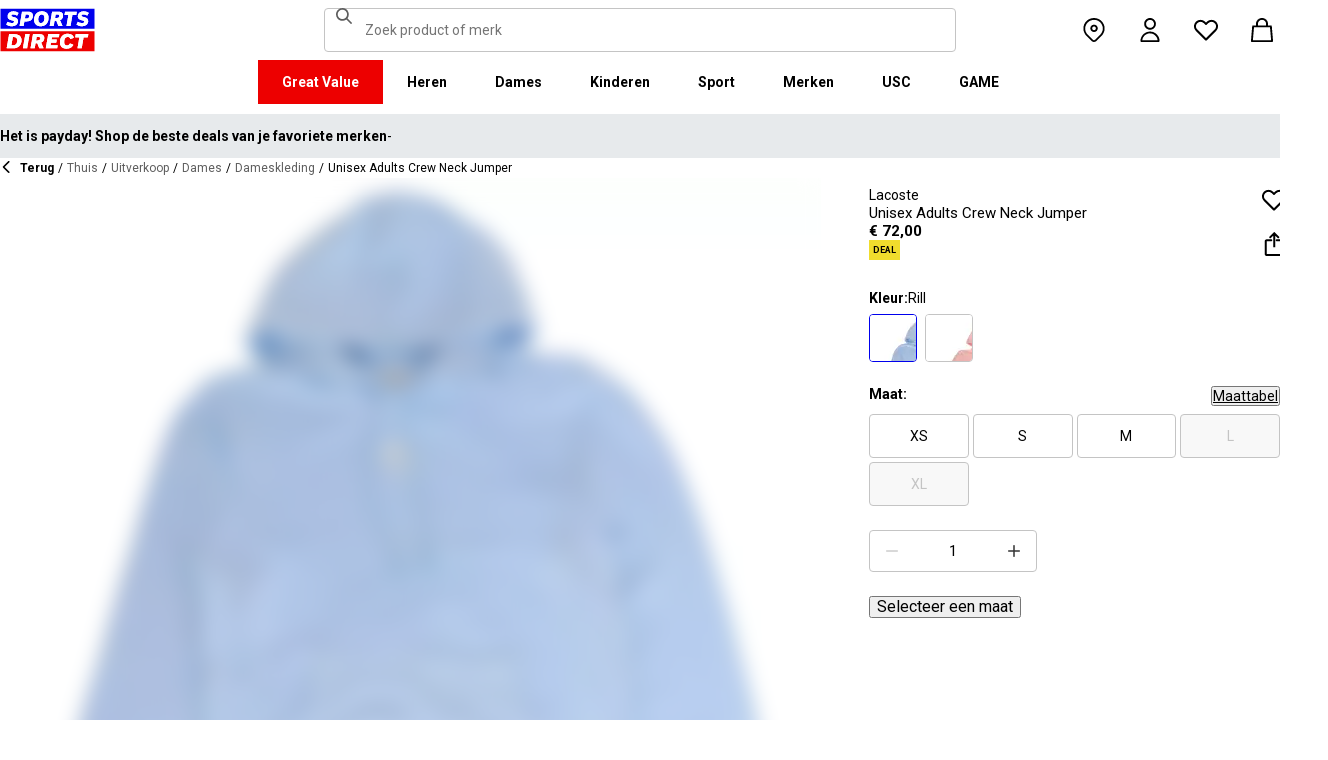

--- FILE ---
content_type: text/html; charset=utf-8
request_url: https://www.sportsdirect.be/nike-nsw-ls-crop-top-dnc-325562
body_size: 77604
content:
<!DOCTYPE html><html lang="nl" class="sportsdirect"><head><meta charSet="utf-8"/><meta name="viewport" content="width=device-width, initial-scale=1, minimum-scale=1, viewport-fit=cover"/><link rel="preload" href="/_next/static/media/161e4db6c42b792d-s.p.woff2" as="font" crossorigin="" type="font/woff2"/><link rel="preload" href="/_next/static/media/47cbc4e2adbc5db9-s.p.woff2" as="font" crossorigin="" type="font/woff2"/><link rel="preload" href="/_next/static/media/49827176955f4472-s.p.woff2" as="font" crossorigin="" type="font/woff2"/><link rel="preload" href="/_next/static/media/63bbc5931e86c10a-s.p.woff2" as="font" crossorigin="" type="font/woff2"/><link rel="preload" as="image" href="https://frasersdev.a.bigcontent.io/v1/static/circle-flags-be"/><link rel="stylesheet" href="/_next/static/css/b8c213b1ba835c42.css" data-precedence="next"/><link rel="stylesheet" href="/_next/static/css/652e699cbf199586.css" data-precedence="next"/><link rel="stylesheet" href="/_next/static/css/7b2ec030f8d361be.css" data-precedence="next"/><link rel="stylesheet" href="/_next/static/css/0122b1b4b940d706.css" data-precedence="next"/><link rel="stylesheet" href="/_next/static/css/8b80b6b41db01728.css" data-precedence="next"/><link rel="stylesheet" href="/_next/static/css/c8916057fd028ca4.css" data-precedence="next"/><link rel="stylesheet" href="/_next/static/css/41b35f9207664464.css" data-precedence="next"/><link rel="stylesheet" href="/_next/static/css/613c3a54e8a27d07.css" data-precedence="next"/><link rel="stylesheet" href="/_next/static/css/25abeed9fbaf8921.css" data-precedence="next"/><link rel="stylesheet" href="/_next/static/css/f4a458ee73e7b68f.css" data-precedence="next"/><link rel="stylesheet" href="/_next/static/css/41adaf4353c0c410.css" data-precedence="next"/><link rel="stylesheet" href="/_next/static/css/832f747797a1bb9b.css" data-precedence="next"/><link rel="stylesheet" href="/_next/static/css/f14fcfd064b2b74a.css" data-precedence="next"/><link rel="stylesheet" href="/_next/static/css/6662fb5c0b8e9ee1.css" data-precedence="next"/><link rel="stylesheet" href="/_next/static/css/62f6d030f7f432ee.css" data-precedence="next"/><link rel="stylesheet" href="/_next/static/css/70e1dd32898a68e8.css" data-precedence="next"/><link rel="stylesheet" href="/_next/static/css/1b61bb0e62629966.css" data-precedence="next"/><link rel="stylesheet" href="/_next/static/css/e4f0d05838404933.css" data-precedence="next"/><link rel="stylesheet" href="/_next/static/css/7d633fe2974b50c3.css" data-precedence="next"/><link rel="stylesheet" href="/_next/static/css/d021cb15aca6a309.css" data-precedence="next"/><link rel="stylesheet" href="/_next/static/css/58b026b47fa2d44b.css" data-precedence="next"/><link rel="stylesheet" href="/_next/static/css/d03ac531c7466cf2.css" data-precedence="next"/><link rel="stylesheet" href="/_next/static/css/d2a6e5ac2899bd0c.css" data-precedence="next"/><link rel="stylesheet" href="/_next/static/css/dd5ee8518e64232c.css" data-precedence="next"/><link rel="stylesheet" href="/_next/static/css/9eba57937800f4e5.css" data-precedence="next"/><link rel="stylesheet" href="/_next/static/css/63ef25810d408d2a.css" data-precedence="next"/><link rel="stylesheet" href="/_next/static/css/ec99675ef2602366.css" data-precedence="next"/><link rel="stylesheet" href="/_next/static/css/c26eec0f95bdda77.css" data-precedence="next"/><link rel="stylesheet" href="/_next/static/css/d313a1f2ebad335d.css" data-precedence="next"/><link rel="stylesheet" href="/_next/static/css/016e259f8a364445.css" data-precedence="next"/><link rel="stylesheet" href="/_next/static/css/b7ec268732b2f6e1.css" data-precedence="next"/><link rel="stylesheet" href="/_next/static/css/bf865fc2d6fe43af.css" data-precedence="next"/><link rel="stylesheet" href="/_next/static/css/4eb7c7fecb524a65.css" data-precedence="next"/><link rel="stylesheet" href="/_next/static/css/ab0737b209623ce5.css" data-precedence="next"/><link rel="stylesheet" href="/_next/static/css/680058a382210f03.css" data-precedence="next"/><link rel="preload" as="script" fetchPriority="low" href="/_next/static/chunks/webpack-5d54cf8b6e4bdbea.js"/><script src="/_next/static/chunks/47075f46-bf284bbf0827e2c2.js" async=""></script><script src="/_next/static/chunks/6458-358ef692bba94fa7.js" async=""></script><script src="/_next/static/chunks/main-app-1a5bf4f6a44ba45b.js" async=""></script><script src="/_next/static/chunks/2255-3dda48b43112f3e3.js" async=""></script><script src="/_next/static/chunks/7580-2393e4b89f9117a2.js" async=""></script><script src="/_next/static/chunks/7771-f6b565c66d07e03b.js" async=""></script><script src="/_next/static/chunks/app/global-error-2b2eedcca22fe965.js" async=""></script><script src="/_next/static/chunks/baa450f8-1f249bb24e6f5ceb.js" async=""></script><script src="/_next/static/chunks/8088-413d507c6034bebd.js" async=""></script><script src="/_next/static/chunks/6312-1168eb9f385def71.js" async=""></script><script src="/_next/static/chunks/5867-aaadcb03cb68a4af.js" async=""></script><script src="/_next/static/chunks/app/%5Blocale%5D/%5Bplatform%5D/%5Bflags%5D/layout-95f897605c23f5aa.js" async=""></script><script src="/_next/static/chunks/app/%5Blocale%5D/%5Bplatform%5D/%5Bflags%5D/error-1a8685ce160b64a2.js" async=""></script><script src="/_next/static/chunks/3851-b8a748a1fa95ffba.js" async=""></script><script src="/_next/static/chunks/5233-bf93193dc02ae966.js" async=""></script><script src="/_next/static/chunks/5321-fa35769ae406bd37.js" async=""></script><script src="/_next/static/chunks/5210-b47353a5215bf029.js" async=""></script><script src="/_next/static/chunks/5338-bbb43dee50d661b0.js" async=""></script><script src="/_next/static/chunks/4938-91075dac2e9108d3.js" async=""></script><script src="/_next/static/chunks/4168-03ef93e4a35ba90e.js" async=""></script><script src="/_next/static/chunks/9827-44dd54b65832a544.js" async=""></script><script src="/_next/static/chunks/22-104b49c5195bfbac.js" async=""></script><script src="/_next/static/chunks/6349-b988eeb03883f49c.js" async=""></script><script src="/_next/static/chunks/3146-4d97e4de78849ecb.js" async=""></script><script src="/_next/static/chunks/2501-16631cc5ab5a5c83.js" async=""></script><script src="/_next/static/chunks/app/%5Blocale%5D/%5Bplatform%5D/%5Bflags%5D/(with-cobrand)/%5BpageFlags%5D/product-detail-page/%5B...slug%5D/layout-f5f3f5d4b822cd2b.js" async=""></script><script src="/_next/static/chunks/8719-e52e7e062c7b8fff.js" async=""></script><script src="/_next/static/chunks/3376-acaefebb84015614.js" async=""></script><script src="/_next/static/chunks/637-a0d77c97289dce32.js" async=""></script><script src="/_next/static/chunks/415-91f6b6d0ff9b094e.js" async=""></script><script src="/_next/static/chunks/app/%5Blocale%5D/%5Bplatform%5D/%5Bflags%5D/(with-cobrand)/%5BpageFlags%5D/product-detail-page/%5B...slug%5D/page-6083a13b064f0bd2.js" async=""></script><script src="/_next/static/chunks/app/%5Blocale%5D/%5Bplatform%5D/%5Bflags%5D/(with-cobrand)/%5BpageFlags%5D/product-detail-page/%5B...slug%5D/error-76ae4e254fb1c67d.js" async=""></script><script src="/_next/static/chunks/app/%5Blocale%5D/%5Bplatform%5D/%5Bflags%5D/(with-cobrand)/%5BpageFlags%5D/product-detail-page/%5B...slug%5D/not-found-ef9946924c3216ae.js" async=""></script><link rel="preload" href="https://cdn-ukwest.onetrust.com/scripttemplates/otSDKStub.js" as="script"/><link rel="preload" href="https://cdn-ukwest.onetrust.com/consent/018f38da-f0d5-79be-9024-ad115097df7f/OtAutoBlock.js" as="script"/><meta name="next-size-adjust" content=""/><title>Lacoste Unisex Adults Crew Neck Jumper | Sports Direct</title><meta name="description" content="Koop Lacoste Unisex Adults Crew Neck Jumper online bij Sports Direct - de nummer 1 sportwinkel in het Verenigd Koninkrijk. Bestel nu online en begin vandaag nog met besparen."/><meta name="pageType" content="ProductDetailPage"/><link rel="canonical" href="https://www.sportsdirect.be/sweatshirt-99-325562"/><link rel="alternate" hrefLang="cs" href="https://www.sportsdirect.cz/sweatshirt-99-325562"/><link rel="alternate" hrefLang="da" href="https://www.sportsworld.dk/sweatshirt-99-325562"/><link rel="alternate" hrefLang="de-AT" href="https://www.sportsdirect.at/sweatshirt-99-325562"/><link rel="alternate" hrefLang="de-DE" href="https://www.sportsdirect.de/sweatshirt-99-325562"/><link rel="alternate" hrefLang="el" href="https://www.sportsdirect.gr/sweatshirt-99-325562"/><link rel="alternate" hrefLang="en-AU" href="https://au.sportsdirect.com/sweatshirt-99-325562"/><link rel="alternate" hrefLang="en-BG" href="https://bg.sportsdirect.com/sweatshirt-99-325562"/><link rel="alternate" hrefLang="en-GB" href="https://www.sportsdirect.com/sweatshirt-99-325562"/><link rel="alternate" hrefLang="en-IE" href="https://ie.sportsdirect.com/sweatshirt-99-325562"/><link rel="alternate" hrefLang="en-MD" href="https://www.sportsdirect.md/sweatshirt-99-325562"/><link rel="alternate" hrefLang="en-MT" href="https://www.sportsdirect.mt/sweatshirt-99-325562"/><link rel="alternate" hrefLang="en-NZ" href="https://nz.sportsdirect.com/sweatshirt-99-325562"/><link rel="alternate" hrefLang="en-RO" href="https://www.sportsdirect.ro/sweatshirt-99-325562"/><link rel="alternate" hrefLang="en-US" href="https://us.sportsdirect.com/sweatshirt-99-325562"/><link rel="alternate" hrefLang="es" href="https://www.sportsdirect.es/sweatshirt-99-325562"/><link rel="alternate" hrefLang="et" href="https://www.sportsdirect.ee/sweatshirt-99-325562"/><link rel="alternate" hrefLang="fr-FR" href="https://www.sportsdirect.fr/sweatshirt-99-325562"/><link rel="alternate" hrefLang="fr-LU" href="https://www.sportsdirect.lu/sweatshirt-99-325562"/><link rel="alternate" hrefLang="hr" href="https://www.sportsdirect.hr/sweatshirt-99-325562"/><link rel="alternate" hrefLang="hu" href="https://www.sportsdirect.hu/sweatshirt-99-325562"/><link rel="alternate" hrefLang="it" href="https://www.sportsdirect.it/sweatshirt-99-325562"/><link rel="alternate" hrefLang="lt" href="https://www.sportsdirect.lt/sweatshirt-99-325562"/><link rel="alternate" hrefLang="lv" href="https://www.sportsdirect.lv/sweatshirt-99-325562"/><link rel="alternate" hrefLang="nl-BE" href="https://www.sportsdirect.be/sweatshirt-99-325562"/><link rel="alternate" hrefLang="nl-NL" href="https://www.sportsworld.nl/sweatshirt-99-325562"/><link rel="alternate" hrefLang="pl" href="https://www.sportsdirect.pl/sweatshirt-99-325562"/><link rel="alternate" hrefLang="pt" href="https://www.sportsdirect.pt/sweatshirt-99-325562"/><link rel="alternate" hrefLang="sk" href="https://www.sportsdirect.sk/sweatshirt-99-325562"/><link rel="alternate" hrefLang="sl" href="https://www.sportsdirect.si/sweatshirt-99-325562"/><link rel="alternate" hrefLang="x-default" href="https://www.sportsdirect.com/sweatshirt-99-325562"/><meta property="og:title" content="Unisex Adults Crew Neck Jumper"/><meta property="og:description" content="Koop Lacoste Unisex Adults Crew Neck Jumper online bij Sports Direct - de nummer 1 sportwinkel in het Verenigd Koninkrijk. Bestel nu online en begin vandaag nog met besparen."/><link fetchPriority="high" rel="preload" as="image" data-testid="preload-link" href="https://cdn.media.amplience.net/i/frasersdev/32556219_o?fmt=auto&amp;upscale=false&amp;$h-ttl$" imageSrcSet="https://cdn.media.amplience.net/i/frasersdev/32556219_o?fmt=auto&amp;upscale=false&amp;$h-ttl$, https://cdn.media.amplience.net/i/frasersdev/32556219_o?fmt=auto&amp;upscale=false&amp;$h-ttl$ 2x, https://cdn.media.amplience.net/i/frasersdev/32556219_o?fmt=auto&amp;upscale=false&amp;$h-ttl$ 3x" media="(max-width: 375.95px)"/><link fetchPriority="high" rel="preload" as="image" data-testid="preload-link" href="https://cdn.media.amplience.net/i/frasersdev/32556219_o?fmt=auto&amp;upscale=false&amp;$h-ttl$" imageSrcSet="https://cdn.media.amplience.net/i/frasersdev/32556219_o?fmt=auto&amp;upscale=false&amp;$h-ttl$, https://cdn.media.amplience.net/i/frasersdev/32556219_o?fmt=auto&amp;upscale=false&amp;$h-ttl$ 2x, https://cdn.media.amplience.net/i/frasersdev/32556219_o?fmt=auto&amp;upscale=false&amp;$h-ttl$ 3x" media="(min-width: 376px) and (max-width: 399.95px)"/><link fetchPriority="high" rel="preload" as="image" data-testid="preload-link" href="https://cdn.media.amplience.net/i/frasersdev/32556219_o?fmt=auto&amp;upscale=false&amp;$h-ttl$" imageSrcSet="https://cdn.media.amplience.net/i/frasersdev/32556219_o?fmt=auto&amp;upscale=false&amp;$h-ttl$, https://cdn.media.amplience.net/i/frasersdev/32556219_o?fmt=auto&amp;upscale=false&amp;$h-ttl$ 2x, https://cdn.media.amplience.net/i/frasersdev/32556219_o?fmt=auto&amp;upscale=false&amp;$h-ttl$ 3x" media="(min-width: 400px) and (max-width: 767.95px)"/><link fetchPriority="high" rel="preload" as="image" data-testid="preload-link" href="https://cdn.media.amplience.net/i/frasersdev/32556219_o?fmt=auto&amp;upscale=false&amp;$h-ttl$" imageSrcSet="https://cdn.media.amplience.net/i/frasersdev/32556219_o?fmt=auto&amp;upscale=false&amp;$h-ttl$, https://cdn.media.amplience.net/i/frasersdev/32556219_o?fmt=auto&amp;upscale=false&amp;$h-ttl$ 2x, https://cdn.media.amplience.net/i/frasersdev/32556219_o?fmt=auto&amp;upscale=false&amp;$h-ttl$ 3x" media="(min-width: 768px) and (max-width: 991.95px)"/><link fetchPriority="high" rel="preload" as="image" data-testid="preload-link" href="https://cdn.media.amplience.net/i/frasersdev/32556219_o?fmt=auto&amp;upscale=false&amp;$h-ttl$" imageSrcSet="https://cdn.media.amplience.net/i/frasersdev/32556219_o?fmt=auto&amp;upscale=false&amp;$h-ttl$, https://cdn.media.amplience.net/i/frasersdev/32556219_o?fmt=auto&amp;upscale=false&amp;$h-ttl$ 2x, https://cdn.media.amplience.net/i/frasersdev/32556219_o?fmt=auto&amp;upscale=false&amp;$h-ttl$ 3x" media="(min-width: 992px) and (max-width: 1439.95px)"/><link fetchPriority="high" rel="preload" as="image" data-testid="preload-link" href="https://cdn.media.amplience.net/i/frasersdev/32556219_o?fmt=auto&amp;upscale=false&amp;$h-ttl$" imageSrcSet="https://cdn.media.amplience.net/i/frasersdev/32556219_o?fmt=auto&amp;upscale=false&amp;$h-ttl$, https://cdn.media.amplience.net/i/frasersdev/32556219_o?fmt=auto&amp;upscale=false&amp;$h-ttl$ 2x, https://cdn.media.amplience.net/i/frasersdev/32556219_o?fmt=auto&amp;upscale=false&amp;$h-ttl$ 3x" media="(min-width: 1440px)"/><link fetchPriority="high" rel="preload" as="image" data-testid="preload-link" href="https://cdn.media.amplience.net/i/frasersdev/32556206_o?fmt=auto&amp;upscale=false&amp;$h-ttl$" imageSrcSet="https://cdn.media.amplience.net/i/frasersdev/32556206_o?fmt=auto&amp;upscale=false&amp;$h-ttl$, https://cdn.media.amplience.net/i/frasersdev/32556206_o?fmt=auto&amp;upscale=false&amp;$h-ttl$ 2x, https://cdn.media.amplience.net/i/frasersdev/32556206_o?fmt=auto&amp;upscale=false&amp;$h-ttl$ 3x" media="(max-width: 375.95px)"/><link fetchPriority="high" rel="preload" as="image" data-testid="preload-link" href="https://cdn.media.amplience.net/i/frasersdev/32556206_o?fmt=auto&amp;upscale=false&amp;$h-ttl$" imageSrcSet="https://cdn.media.amplience.net/i/frasersdev/32556206_o?fmt=auto&amp;upscale=false&amp;$h-ttl$, https://cdn.media.amplience.net/i/frasersdev/32556206_o?fmt=auto&amp;upscale=false&amp;$h-ttl$ 2x, https://cdn.media.amplience.net/i/frasersdev/32556206_o?fmt=auto&amp;upscale=false&amp;$h-ttl$ 3x" media="(min-width: 376px) and (max-width: 399.95px)"/><meta property="og:url" content="https://www.sportsdirect.be/sweatshirt-99-325562"/><meta property="og:image" content="https://cdn.media.amplience.net/i/frasersdev/32556219_o.jpg?v=20250923010113"/><meta property="og:image:alt" content="Rill - Lacoste - Unisex Adults Crew Neck Jumper - 1"/><meta property="og:image" content="https://cdn.media.amplience.net/i/frasersdev/32556219_o_a1.jpg?v=20250923010119"/><meta property="og:image:alt" content="Rill - Lacoste - Unisex Adults Crew Neck Jumper - 2"/><meta property="og:image" content="https://cdn.media.amplience.net/i/frasersdev/32556219_o_a2.jpg?v=20250923010305"/><meta property="og:image:alt" content="Rill - Lacoste - Unisex Adults Crew Neck Jumper - 3"/><meta property="og:type" content="website"/><meta name="twitter:card" content="summary_large_image"/><meta name="twitter:title" content="Unisex Adults Crew Neck Jumper"/><meta name="twitter:description" content="Koop Lacoste Unisex Adults Crew Neck Jumper online bij Sports Direct - de nummer 1 sportwinkel in het Verenigd Koninkrijk. Bestel nu online en begin vandaag nog met besparen."/><meta name="twitter:image" content="https://cdn.media.amplience.net/i/frasersdev/32556219_o.jpg?v=20250923010113"/><meta name="twitter:image:alt" content="Rill - Lacoste - Unisex Adults Crew Neck Jumper - 1"/><meta name="twitter:image" content="https://cdn.media.amplience.net/i/frasersdev/32556219_o_a1.jpg?v=20250923010119"/><meta name="twitter:image:alt" content="Rill - Lacoste - Unisex Adults Crew Neck Jumper - 2"/><meta name="twitter:image" content="https://cdn.media.amplience.net/i/frasersdev/32556219_o_a2.jpg?v=20250923010305"/><meta name="twitter:image:alt" content="Rill - Lacoste - Unisex Adults Crew Neck Jumper - 3"/><link rel="icon" href="/icon?c05ba2999568c3a9" type="image/svg" sizes="256x256"/><link fetchPriority="high" rel="preload" as="image" data-testid="preload-link" href="https://cdn.media.amplience.net/i/frasersdev/32556206_o?fmt=auto&amp;upscale=false&amp;$h-ttl$" imageSrcSet="https://cdn.media.amplience.net/i/frasersdev/32556206_o?fmt=auto&amp;upscale=false&amp;$h-ttl$, https://cdn.media.amplience.net/i/frasersdev/32556206_o?fmt=auto&amp;upscale=false&amp;$h-ttl$ 2x, https://cdn.media.amplience.net/i/frasersdev/32556206_o?fmt=auto&amp;upscale=false&amp;$h-ttl$ 3x" media="(min-width: 400px) and (max-width: 767.95px)"/><link fetchPriority="high" rel="preload" as="image" data-testid="preload-link" href="https://cdn.media.amplience.net/i/frasersdev/32556206_o?fmt=auto&amp;upscale=false&amp;$h-ttl$" imageSrcSet="https://cdn.media.amplience.net/i/frasersdev/32556206_o?fmt=auto&amp;upscale=false&amp;$h-ttl$, https://cdn.media.amplience.net/i/frasersdev/32556206_o?fmt=auto&amp;upscale=false&amp;$h-ttl$ 2x, https://cdn.media.amplience.net/i/frasersdev/32556206_o?fmt=auto&amp;upscale=false&amp;$h-ttl$ 3x" media="(min-width: 768px) and (max-width: 991.95px)"/><link fetchPriority="high" rel="preload" as="image" data-testid="preload-link" href="https://cdn.media.amplience.net/i/frasersdev/32556206_o?fmt=auto&amp;upscale=false&amp;$h-ttl$" imageSrcSet="https://cdn.media.amplience.net/i/frasersdev/32556206_o?fmt=auto&amp;upscale=false&amp;$h-ttl$, https://cdn.media.amplience.net/i/frasersdev/32556206_o?fmt=auto&amp;upscale=false&amp;$h-ttl$ 2x, https://cdn.media.amplience.net/i/frasersdev/32556206_o?fmt=auto&amp;upscale=false&amp;$h-ttl$ 3x" media="(min-width: 992px) and (max-width: 1439.95px)"/><link fetchPriority="high" rel="preload" as="image" data-testid="preload-link" href="https://cdn.media.amplience.net/i/frasersdev/32556206_o?fmt=auto&amp;upscale=false&amp;$h-ttl$" imageSrcSet="https://cdn.media.amplience.net/i/frasersdev/32556206_o?fmt=auto&amp;upscale=false&amp;$h-ttl$, https://cdn.media.amplience.net/i/frasersdev/32556206_o?fmt=auto&amp;upscale=false&amp;$h-ttl$ 2x, https://cdn.media.amplience.net/i/frasersdev/32556206_o?fmt=auto&amp;upscale=false&amp;$h-ttl$ 3x" media="(min-width: 1440px)"/><script src="/_next/static/chunks/polyfills-42372ed130431b0a.js" noModule=""></script></head><body class="__variable_4f1194 __variable_4f1194 sportsdirect_variables__Jdi3o"><div hidden=""><!--$--><!--/$--></div><div><!-- sportsdirectbelgium --></div><div><div class="Layout_layout__kNkKW" data-layout="root"><div role="navigation" aria-label="skip links navigation" class="SkipLinks_root__nBRH0"><a href="#skip-link-navigation" data-testid="skip-link-navigation" class="SkipLinks_link__dfFZJ">Ga naar navigatie</a><a href="#skip-link-main-content" data-testid="skip-link-main-content" class="SkipLinks_link__dfFZJ">Ga naar de hoofdinhoud</a></div><header class="Header_header__dn793" data-layout="header"><div class="Header_container__FHcee"><div class="Header_logo__9Rgcg"><a aria-label="SportsDirect.be -De meest vertrouwde sportretailer van België| Sports World" class="Link_root__TBCX5 FasciaLogo_link__0E72U Layout_headerLogoLink__wct_F" href="/"><svg xmlns="http://www.w3.org/2000/svg" width="95" height="44" viewBox="0 0 350 160" class="FasciaLogo_logo__M2mmx Layout_headerLogo__UxtXh" fill="currentColor"><path d="M343.53 89.5383H14.1532V151.54H343.53V89.5383Z" fill="white"></path><path d="M343.53 5.83411H14.1532V67.8356H343.53V5.83411Z" fill="white"></path><path d="M348.159 158.15V84.5507H1.83643V158.15H348.159Z" fill="#ED0000"></path><path d="M348.16 75.4537V1.85022H1.8374V75.4537H348.16Z" fill="#0000ED"></path><path class="SportsDirect_logoText__oQqp7" d="M101.028 12.3536H81.2131L72.1615 64.9357H87.0942L89.901 48.4393H97.6852C116.325 48.4393 121.302 36.9705 121.302 27.4848C121.299 15.1836 111.251 12.3536 101.028 12.3536ZM98.0449 37.6921H91.8884L94.2395 23.1082H100.756C101.621 23.0023 102.499 23.0928 103.325 23.3731C104.151 23.6534 104.904 24.1164 105.529 24.7281C106.154 25.3398 106.635 26.0847 106.937 26.9081C107.239 27.7314 107.354 28.6123 107.273 29.4863C107.273 33.5004 104.918 37.6921 98.0413 37.6921H98.0449ZM154.25 11.0807C134.435 11.0807 125.475 26.6673 125.475 42.2499C125.475 57.6513 134.612 66.2122 150.36 66.2122C170.087 66.2122 179.043 50.6331 179.043 35.1355C179.028 19.7378 169.87 11.0807 154.235 11.0807H154.25ZM150.632 54.2736C145.382 54.2736 141.04 51.2657 141.04 41.4285C141.04 32.4052 144.387 23.0231 154.066 23.0231C159.228 23.0231 163.658 26.0308 163.658 35.9716C163.625 44.8877 160.209 54.2736 150.617 54.2736H150.632ZM232.522 26.6671C232.522 14.7248 222.57 12.3572 213.052 12.3572H191.966L183.007 64.9395H197.936L201.195 45.7016H207.439L214.948 64.9395H230.241L221.108 43.7075C224.623 42.5522 227.653 40.2476 229.719 37.1596C231.784 34.0717 232.765 30.3775 232.507 26.6635L232.522 26.6671ZM209.721 35.6905H202.932L205.191 22.7419H211.98C214.878 22.7419 218.313 23.8333 218.313 28.3875C218.298 31.4952 216.759 35.6867 209.706 35.6867L209.721 35.6905ZM281.116 24.477H266.818L259.942 64.9395H245.009L251.988 24.477H237.691L239.682 12.3572H283.294L281.123 24.477H281.116ZM281.656 59.8377L286.817 49.9043C291.369 52.7993 296.638 54.3468 302.022 54.3698C305.545 54.3698 310.342 53.6299 310.342 49.5419C310.342 47.1741 308.807 45.9864 305.005 45.0763L300.027 43.8924C292.423 42.0722 286.722 37.9732 286.722 29.6787C286.656 26.8074 287.31 23.9656 288.624 21.4165C289.937 18.8673 291.868 16.6931 294.238 15.0948C298.464 12.4431 303.375 11.1108 308.351 11.2658C315.036 11.1623 321.574 13.2386 326.991 17.1851L321.653 27.1185C317.484 24.1292 312.473 22.5643 307.356 22.6532C304.009 22.6532 300.476 23.5669 300.476 27.0298C300.476 29.1274 301.75 30.2151 306.089 31.4027L312.15 33.0452C320.658 35.3242 324.912 40.5184 324.912 47.0815C324.912 58.38 315.864 66.0308 301.926 66.0308C294.662 66.3831 287.501 64.1951 281.656 59.8377V59.8377ZM23.0387 59.8377L28.1818 49.9043C32.7329 52.7984 38.0001 54.3459 43.3826 54.3698C46.9129 54.3698 51.7073 53.6299 51.7073 49.5419C51.7073 47.1741 50.1717 45.9864 46.3696 45.0763L41.3916 43.8924C33.7911 42.0722 28.0934 37.9732 28.0934 29.6787C28.026 26.808 28.6787 23.9664 29.9912 21.4171C31.3037 18.8679 33.2338 16.6935 35.6024 15.0948C39.8286 12.4435 44.7391 11.1113 49.7158 11.2658C56.4013 11.1636 62.9409 13.2398 68.3593 17.1851L63.018 27.1185C58.8486 24.1294 53.8375 22.5646 48.7203 22.6532C45.3737 22.6532 41.8436 23.5669 41.8436 27.0298C41.8436 29.1274 43.1072 30.2151 47.4566 31.4027L53.518 33.0452C62.0223 35.3242 66.2799 40.5184 66.2799 47.0815C66.2799 58.38 57.2285 66.0308 43.2947 66.0308C36.0307 66.384 28.8687 64.1959 23.0239 59.8377H23.0387ZM69.5494 99.0535C63.661 96.1908 57.1687 94.8156 50.6342 95.0468H33.6221L24.4863 147.629H47.9199C69.5496 147.629 79.3176 133.323 79.3176 118.191C79.3102 109.268 76.0514 102.709 69.5382 99.0607L69.5494 99.0535ZM48.1068 136.601H41.9504L47.2916 106.075H52.1772C58.4223 106.075 63.488 109.261 63.488 118.469C63.4733 126.312 60.3106 136.604 48.0961 136.604L48.1068 136.601ZM84.2987 147.629L93.4346 95.0468H109.003L99.8633 147.629H84.2987ZM220.587 124.303C220.587 111.177 228.007 93.7703 249.27 93.7703C262.303 93.7703 269.989 99.6896 272.435 108.898L258.773 113.363C258.465 111.059 257.264 108.97 255.433 107.554C253.602 106.137 251.289 105.507 248.998 105.801C239.223 105.801 236.42 116.556 236.42 124.207C236.42 131.584 239.406 136.967 246.283 136.967C248.772 137.1 251.238 136.428 253.322 135.051C255.405 133.673 256.998 131.661 257.866 129.309L270.26 134.414C266.826 141.791 259.405 148.902 245.648 148.902C229.451 148.902 220.583 140.337 220.583 124.299L220.587 124.303ZM323.468 107.17H307.907L300.85 147.629H285.465L292.526 107.17H277.049L279.132 95.0468H325.547L323.468 107.17V107.17ZM163.126 109.357C163.126 97.4182 153.17 95.0468 143.656 95.0468H121.574L112.346 147.629H127.727L131.074 128.391H137.23L144.743 147.629H160.852L151.716 126.393C155.197 125.19 158.192 122.876 160.247 119.802C162.303 116.727 163.306 113.061 163.104 109.36L163.126 109.357ZM139.509 118.38H132.896L135.155 105.432H141.768C144.666 105.432 148.101 106.523 148.101 111.077C148.079 114.192 146.543 118.384 139.486 118.384L139.509 118.38ZM191.445 106.349L189.817 115.283H209.287L207.292 126.582H187.823L186.107 136.331H212.616L210.716 147.633H168.621L177.761 95.0504H218.662L216.759 106.353L191.445 106.349Z" fill="white"></path><path class="SportsDirect_logoText__oQqp7" d="M101.028 12.361H81.2131L72.1615 64.9431H87.0942L89.901 48.4467H97.6852C116.325 48.4467 121.302 36.978 121.302 27.4922C121.299 15.1911 111.251 12.361 101.028 12.361ZM98.0449 37.6995H91.8884L94.2395 23.1156H100.756C101.621 23.0097 102.499 23.1002 103.325 23.3805C104.151 23.6608 104.904 24.1239 105.529 24.7356C106.154 25.3473 106.635 26.0921 106.937 26.9155C107.239 27.7389 107.354 28.6198 107.273 29.4937C107.273 33.5078 104.918 37.6995 98.0413 37.6995H98.0449ZM154.25 11.0881C134.435 11.0881 125.475 26.6747 125.475 42.2574C125.475 57.6588 134.612 66.2196 150.36 66.2196C170.087 66.2196 179.043 50.6405 179.043 35.1429C179.028 19.7452 169.87 11.0881 154.235 11.0881H154.25ZM150.632 54.2811C145.382 54.2811 141.04 51.2731 141.04 41.4359C141.04 32.4126 144.387 23.0305 154.066 23.0305C159.228 23.0305 163.658 26.0383 163.658 35.9791C163.625 44.8951 160.209 54.2811 150.617 54.2811H150.632ZM232.522 26.6746C232.522 14.7323 222.57 12.3646 213.052 12.3646H191.966L183.007 64.947H197.936L201.195 45.709H207.439L214.948 64.947H230.241L221.108 43.715C224.623 42.5597 227.653 40.255 229.719 37.1671C231.784 34.0791 232.765 30.3849 232.507 26.671L232.522 26.6746ZM209.721 35.698H202.932L205.191 22.7494H211.98C214.878 22.7494 218.313 23.8408 218.313 28.395C218.298 31.5026 216.759 35.6941 209.706 35.6941L209.721 35.698ZM281.116 24.4845H266.818L259.942 64.947H245.009L251.988 24.4845H237.691L239.682 12.3646H283.294L281.123 24.4845H281.116ZM281.656 59.8451L286.817 49.9117C291.369 52.8067 296.638 54.3542 302.022 54.3772C305.545 54.3772 310.342 53.6374 310.342 49.5493C310.342 47.1816 308.807 45.9939 305.005 45.0838L300.027 43.8999C292.423 42.0797 286.722 37.9806 286.722 29.6861C286.656 26.8148 287.31 23.9731 288.624 21.4239C289.937 18.8748 291.868 16.7005 294.238 15.1023C298.464 12.4505 303.375 11.1183 308.351 11.2733C315.036 11.1697 321.574 13.2461 326.991 17.1926L321.653 27.1259C317.484 24.1367 312.473 22.5718 307.356 22.6607C304.009 22.6607 300.476 23.5744 300.476 27.0372C300.476 29.1349 301.75 30.2226 306.089 31.4102L312.15 33.0527C320.658 35.3316 324.912 40.5259 324.912 47.0889C324.912 58.3875 315.864 66.0383 301.926 66.0383C294.662 66.3905 287.501 64.2025 281.656 59.8451V59.8451ZM23.0387 59.8451L28.1818 49.9117C32.7329 52.8059 38.0001 54.3533 43.3826 54.3772C46.9129 54.3772 51.7073 53.6374 51.7073 49.5493C51.7073 47.1816 50.1717 45.9939 46.3696 45.0838L41.3916 43.8999C33.7911 42.0797 28.0934 37.9806 28.0934 29.6861C28.026 26.8154 28.6787 23.9738 29.9912 21.4246C31.3037 18.8754 33.2338 16.7009 35.6024 15.1023C39.8286 12.4509 44.7391 11.1187 49.7158 11.2733C56.4013 11.1711 62.9409 13.2472 68.3593 17.1926L63.018 27.1259C58.8486 24.1369 53.8375 22.572 48.7203 22.6607C45.3737 22.6607 41.8436 23.5744 41.8436 27.0372C41.8436 29.1349 43.1072 30.2226 47.4566 31.4102L53.518 33.0527C62.0223 35.3316 66.2799 40.5259 66.2799 47.0889C66.2799 58.3875 57.2285 66.0383 43.2947 66.0383C36.0307 66.3915 28.8687 64.2033 23.0239 59.8451H23.0387ZM69.5494 99.0609C63.661 96.1983 57.1687 94.823 50.6342 95.0542H33.6221L24.4863 147.637H47.9199C69.5496 147.637 79.3176 133.33 79.3176 118.199C79.3102 109.275 76.0514 102.716 69.5382 99.0682L69.5494 99.0609ZM48.1068 136.608H41.9504L47.2916 106.083H52.1772C58.4223 106.083 63.488 109.268 63.488 118.476C63.4733 126.319 60.3106 136.612 48.0961 136.612L48.1068 136.608ZM84.2987 147.637L93.4346 95.0542H109.003L99.8633 147.637H84.2987ZM220.587 124.31C220.587 111.184 228.007 93.7778 249.27 93.7778C262.303 93.7778 269.989 99.6971 272.435 108.905L258.773 113.371C258.465 111.066 257.264 108.978 255.433 107.561C253.602 106.145 251.289 105.515 248.998 105.809C239.223 105.809 236.42 116.564 236.42 124.214C236.42 131.591 239.406 136.974 246.283 136.974C248.772 137.107 251.238 136.436 253.322 135.058C255.405 133.681 256.998 131.669 257.866 129.316L270.26 134.422C266.826 141.799 259.405 148.909 245.648 148.909C229.451 148.909 220.583 140.345 220.583 124.307L220.587 124.31ZM323.468 107.178H307.907L300.85 147.637H285.465L292.526 107.178H277.049L279.132 95.0542H325.547L323.468 107.178V107.178ZM163.126 109.364C163.126 97.4256 153.17 95.0542 143.656 95.0542H121.574L112.346 147.637H127.727L131.074 128.399H137.23L144.743 147.637H160.852L151.716 126.401C155.197 125.198 158.192 122.883 160.247 119.809C162.303 116.735 163.306 113.068 163.104 109.368L163.126 109.364ZM139.509 118.388H132.896L135.155 105.439H141.768C144.666 105.439 148.101 106.53 148.101 111.085C148.079 114.2 146.543 118.391 139.486 118.391L139.509 118.388ZM191.445 106.356L189.817 115.291H209.287L207.292 126.59H187.823L186.107 136.338H212.616L210.716 147.64H168.621L177.761 95.0579H218.662L216.759 106.36L191.445 106.356Z" fill="white"></path></svg></a></div><div class="Header_search__WSHI8"><!--$?--><template id="B:0"></template><!--/$--></div><div class="Header_widgets__vrnlO"><div data-layout="hidden" class="Hidden_lg-down__3V7_m Hidden_root__GIYA3"><a aria-label="knop opslaan" class="Link_root__TBCX5 StoreFinderButton_storeFinderButton__hSzBt" title="Winkelzoeker" href="/stores"><span class="StoreFinderButton_iconFilled__6sxxo Icon_root__oPMmF Icon_pin__shW9L Icon_mediumSize__IULAV" data-testid="pin"></span><span class="StoreFinderButton_iconOutline__R1i5_ Icon_root__oPMmF Icon_pinOutline__lVdDH Icon_mediumSize__IULAV" data-testid="pinOutline"></span></a></div><div class="Dropdown_dropdown__sMfcR" data-testid="account-button"><a aria-label="accountknop" class="Link_root__TBCX5 Dropdown_link__3eHvu" title="Inloggen" href="/account/login"><div class="Counter_wrapper__DA42k Dropdown_counter__elpxu"><span class="Dropdown_icon__40im8 Icon_root__oPMmF Icon_accountOutline__gBAHm Icon_inheritColor__8gWzQ Icon_mediumSize__IULAV" data-testid="accountOutline"></span><span class="Dropdown_iconHover__7bQvu Icon_root__oPMmF Icon_account__QEwYY Icon_inheritColor__8gWzQ Icon_mediumSize__IULAV" data-testid="account"></span></div></a></div><div class="Dropdown_dropdown__sMfcR" data-testid="wishlist-button"><a aria-label="verlanglijstje-knop" class="Link_root__TBCX5 Dropdown_link__3eHvu" title="Wensenlijst" href="/wishlist"><div class="Counter_wrapper__DA42k Dropdown_counter__elpxu"><span class="Dropdown_icon__40im8 Icon_root__oPMmF Icon_heartOutline__PQ9uD Icon_inheritColor__8gWzQ Icon_mediumSize__IULAV" data-testid="heartOutline"></span><span class="Dropdown_iconHover__7bQvu Icon_root__oPMmF Icon_heart__az4Mm Icon_inheritColor__8gWzQ Icon_mediumSize__IULAV" data-testid="heart"></span><div class="Typography_caption__xMaPz Typography_text-white__OuYXV Counter_counter__g9hQp Counter_invisible__JArHj">0</div></div></a></div><div class="Dropdown_dropdown__sMfcR" data-testid="cart-button"><a aria-label="winkelwagen knop" class="Link_root__TBCX5 Dropdown_link__3eHvu" title="Mijn winkelwagen" rel="nofollow" href="/cart"><div class="Counter_wrapper__DA42k Dropdown_counter__elpxu"><span class="Dropdown_icon__40im8 Icon_root__oPMmF Icon_basketOutline__YLlpu Icon_inheritColor__8gWzQ Icon_mediumSize__IULAV" data-testid="basketOutline"></span><span class="Dropdown_iconHover__7bQvu Icon_root__oPMmF Icon_basket__6m44B Icon_inheritColor__8gWzQ Icon_mediumSize__IULAV" data-testid="basket"></span></div></a></div><div data-layout="hidden" class="Hidden_lg-up__1TX2t Hidden_centred__Z6OzA Hidden_root__GIYA3"><button class="HeaderButton_button__KvLXE" aria-label="Menu" data-testid="side-menu-toggle"><span class="Icon_root__oPMmF Icon_hamburger__asGYp Icon_inheritColor__8gWzQ Icon_mediumSize__IULAV" data-testid="hamburger"></span></button></div></div></div><div data-layout="hidden" class="Hidden_lg-down__3V7_m Hidden_root__GIYA3"><!--$?--><template id="B:1"></template><nav aria-label="navigatie in het bovenste menu" class="TopMenuList_nav__cuAdw"><div class="TopMenuList_menubar__9HyLX" data-testid="top-menu-bar"><div class="TopMenuList_menu__EEL6y" data-testid="top-menu" role="menu" tabindex="-1"></div></div></nav><!--/$--></div><div id="topMenuPortal"></div></header><aside class="Advert_advert__6LLM9" data-layout="advert"><!--$?--><template id="B:2"></template><div class="AdvertMenu_root__VS0Y3" data-testid="advert-menu-fallback"></div><!--/$--></aside><main class="Main_main__phsXS"><div id="skip-link-main-content"></div><div class="ScrollAnchor_scrollAnchor__y7_B4"></div><!--$!--><template data-dgst="BAILOUT_TO_CLIENT_SIDE_RENDERING"></template><!--/$--><div class="ProductDetailView_container__f0uzo Container_container__WyjjB" data-testid="container"><div class="ProductDetailViewBreadcrumbs_root__l2uLb"><div class="Typography_footnote__NHSL1 Breadcrumbs_root__Q2DvM"><script data-testid="breadcrumb-list-schema" type="application/ld+json">{"@context":"https://schema.org","@type":"BreadcrumbList","itemListElement":[{"@type":"ListItem","position":0,"item":{"@id":"/","name":"Thuis"}},{"@type":"ListItem","position":1,"item":{"@id":"/sale","name":"Uitverkoop"}},{"@type":"ListItem","position":2,"item":{"@id":"/sale/all-womens","name":"Dames"}},{"@type":"ListItem","position":3,"item":{"@id":"/sale/womens/clothing","name":"Dameskleding"}},{"@type":"ListItem","position":4,"item":{"@id":"","name":"Unisex Adults Crew Neck Jumper"}}]}</script><button class="Breadcrumbs_button___TSCg"><span class="Breadcrumbs_chevron__Gx_Tz Icon_root__oPMmF Icon_chevronLeft__OI8GB Icon_extraSmallSize__Sx9kk" data-testid="chevronLeft"></span><span class="Typography_footnote__NHSL1 Typography_font-bold__vh2cV Breadcrumbs_backText__1_DV6">Terug</span></button><span class="Breadcrumbs_divider__ejgVS">/</span><a class="Link_root__TBCX5 Breadcrumbs_link__ioJ9e" href="/">Thuis</a><span class="Breadcrumbs_divider__ejgVS">/</span><a class="Link_root__TBCX5 Breadcrumbs_link__ioJ9e" href="/sale">Uitverkoop</a><span class="Breadcrumbs_divider__ejgVS">/</span><a class="Link_root__TBCX5 Breadcrumbs_link__ioJ9e" href="/sale/all-womens">Dames</a><span class="Breadcrumbs_divider__ejgVS">/</span><a class="Link_root__TBCX5 Breadcrumbs_link__ioJ9e" href="/sale/womens/clothing">Dameskleding</a><span class="Breadcrumbs_divider__ejgVS">/</span><span class="Link_root__TBCX5 Breadcrumbs_link__ioJ9e">Unisex Adults Crew Neck Jumper</span></div></div><div class="ProductDetailView_grid__sPuXB"><div class="ProductDetailViewImageGallery_root__DcIUN"><div class="ImageGallery_root__1KagU"><div class="ImageWithSash_imageContainer__SKyS9"><div class="ImageWithSash_topLeftTextSashes__p9DWe"><div class="TextSash_textSash__c29p6 TextSash_displaySashOnlyMobile__RtNw9" data-testid="text-sash" style="background-color:#F0DD2D;color:#000000"><p class="Typography_sash__pHzi1">DEAL</p></div></div></div><div data-testid="carousel" class="Carousel_wrapper__GDo97" role="group" aria-label="Carousel"><div tabindex="-1" role="group" aria-atomic="false" aria-live="polite" data-testid="slides" class="Carousel_hidePaginationDesktop__koXXD Carousel_hidePaginationMobile__g_qUf Carousel_slides-spacing-4-desktop__bbltt Carousel_show-1-slides__Hy6wb Carousel_show-2-slides-desktop__08JXO Carousel_slides__kLe2U"><div role="group" aria-label="1 / 0" data-slide-index="0" class="Carousel_slide__03AmD active"><div class="Carousel_selectikaShopTheLookPortal__GfJ4X" id="selectikaShopTheLookPortal"></div><button class="ImageGallery_button__12D8W"><div role="presentation" class="ZoomAndPan_root__fbYr_"><div class="ZoomAndPan_inner__jrqkX" style="--scale:1;--translate-x:0px;--translate-y:0px"><picture data-testid="gallery-image"><source media="(max-width: 375.95px)" width="376" height="376" srcSet="https://cdn.media.amplience.net/i/frasersdev/32556219_o?fmt=auto&amp;upscale=false&amp;w=376&amp;h=376&amp;sm=scaleFit&amp;$h-ttl$, https://cdn.media.amplience.net/i/frasersdev/32556219_o?fmt=auto&amp;upscale=false&amp;w=752&amp;h=752&amp;sm=scaleFit&amp;$h-ttl$ 2x, https://cdn.media.amplience.net/i/frasersdev/32556219_o?fmt=auto&amp;upscale=false&amp;w=1128&amp;h=1128&amp;sm=scaleFit&amp;$h-ttl$ 3x" data-testid="picture-source"/><source media="(min-width: 376px) and (max-width: 399.95px)" width="400" height="400" srcSet="https://cdn.media.amplience.net/i/frasersdev/32556219_o?fmt=auto&amp;upscale=false&amp;w=400&amp;h=400&amp;sm=scaleFit&amp;$h-ttl$, https://cdn.media.amplience.net/i/frasersdev/32556219_o?fmt=auto&amp;upscale=false&amp;w=800&amp;h=800&amp;sm=scaleFit&amp;$h-ttl$ 2x, https://cdn.media.amplience.net/i/frasersdev/32556219_o?fmt=auto&amp;upscale=false&amp;w=1200&amp;h=1200&amp;sm=scaleFit&amp;$h-ttl$ 3x" data-testid="picture-source"/><source media="(min-width: 400px) and (max-width: 767.95px)" width="767" height="767" srcSet="https://cdn.media.amplience.net/i/frasersdev/32556219_o?fmt=auto&amp;upscale=false&amp;w=767&amp;h=767&amp;sm=scaleFit&amp;$h-ttl$, https://cdn.media.amplience.net/i/frasersdev/32556219_o?fmt=auto&amp;upscale=false&amp;w=1534&amp;h=1534&amp;sm=scaleFit&amp;$h-ttl$ 2x, https://cdn.media.amplience.net/i/frasersdev/32556219_o?fmt=auto&amp;upscale=false&amp;w=2301&amp;h=2301&amp;sm=scaleFit&amp;$h-ttl$ 3x" data-testid="picture-source"/><source media="(min-width: 768px) and (max-width: 991.95px)" width="767" height="767" srcSet="https://cdn.media.amplience.net/i/frasersdev/32556219_o?fmt=auto&amp;upscale=false&amp;w=767&amp;h=767&amp;sm=scaleFit&amp;$h-ttl$, https://cdn.media.amplience.net/i/frasersdev/32556219_o?fmt=auto&amp;upscale=false&amp;w=1534&amp;h=1534&amp;sm=scaleFit&amp;$h-ttl$ 2x, https://cdn.media.amplience.net/i/frasersdev/32556219_o?fmt=auto&amp;upscale=false&amp;w=2301&amp;h=2301&amp;sm=scaleFit&amp;$h-ttl$ 3x" data-testid="picture-source"/><source media="(min-width: 992px) and (max-width: 1439.95px)" width="767" height="767" srcSet="https://cdn.media.amplience.net/i/frasersdev/32556219_o?fmt=auto&amp;upscale=false&amp;w=767&amp;h=767&amp;sm=scaleFit&amp;$h-ttl$, https://cdn.media.amplience.net/i/frasersdev/32556219_o?fmt=auto&amp;upscale=false&amp;w=1534&amp;h=1534&amp;sm=scaleFit&amp;$h-ttl$ 2x, https://cdn.media.amplience.net/i/frasersdev/32556219_o?fmt=auto&amp;upscale=false&amp;w=2301&amp;h=2301&amp;sm=scaleFit&amp;$h-ttl$ 3x" data-testid="picture-source"/><source media="(min-width: 1440px)" width="767" height="767" srcSet="https://cdn.media.amplience.net/i/frasersdev/32556219_o?fmt=auto&amp;upscale=false&amp;w=767&amp;h=767&amp;sm=scaleFit&amp;$h-ttl$, https://cdn.media.amplience.net/i/frasersdev/32556219_o?fmt=auto&amp;upscale=false&amp;w=1534&amp;h=1534&amp;sm=scaleFit&amp;$h-ttl$ 2x, https://cdn.media.amplience.net/i/frasersdev/32556219_o?fmt=auto&amp;upscale=false&amp;w=2301&amp;h=2301&amp;sm=scaleFit&amp;$h-ttl$ 3x" data-testid="picture-source"/><img class="Image_image__wIrJI Image_contain__STSDT ImageGallery_sashImage__4t_Gg ImageGallery_isLoading__aT0Ac" src="https://cdn.media.amplience.net/i/frasersdev/32556219_o?fmt=auto&amp;upscale=false&amp;w=767&amp;h=767&amp;sm=scaleFit&amp;$h-ttl$" width="767" height="767" alt="Rill - Lacoste - Unisex Adults Crew Neck Jumper - 1" loading="eager" fetchPriority="high" data-testid="picture-img"/></picture></div></div></button></div><div role="group" aria-label="2 / 0" data-slide-index="1" class="Carousel_slide__03AmD"><button class="ImageGallery_button__12D8W"><div role="presentation" class="ZoomAndPan_root__fbYr_"><div class="ZoomAndPan_inner__jrqkX" style="--scale:1;--translate-x:0px;--translate-y:0px"><picture data-testid="gallery-image"><source media="(max-width: 375.95px)" width="376" height="376" srcSet="https://cdn.media.amplience.net/i/frasersdev/32556219_o_a1?fmt=auto&amp;upscale=false&amp;w=376&amp;h=376&amp;sm=scaleFit&amp;$h-ttl$, https://cdn.media.amplience.net/i/frasersdev/32556219_o_a1?fmt=auto&amp;upscale=false&amp;w=752&amp;h=752&amp;sm=scaleFit&amp;$h-ttl$ 2x, https://cdn.media.amplience.net/i/frasersdev/32556219_o_a1?fmt=auto&amp;upscale=false&amp;w=1128&amp;h=1128&amp;sm=scaleFit&amp;$h-ttl$ 3x" data-testid="picture-source"/><source media="(min-width: 376px) and (max-width: 399.95px)" width="400" height="400" srcSet="https://cdn.media.amplience.net/i/frasersdev/32556219_o_a1?fmt=auto&amp;upscale=false&amp;w=400&amp;h=400&amp;sm=scaleFit&amp;$h-ttl$, https://cdn.media.amplience.net/i/frasersdev/32556219_o_a1?fmt=auto&amp;upscale=false&amp;w=800&amp;h=800&amp;sm=scaleFit&amp;$h-ttl$ 2x, https://cdn.media.amplience.net/i/frasersdev/32556219_o_a1?fmt=auto&amp;upscale=false&amp;w=1200&amp;h=1200&amp;sm=scaleFit&amp;$h-ttl$ 3x" data-testid="picture-source"/><source media="(min-width: 400px) and (max-width: 767.95px)" width="767" height="767" srcSet="https://cdn.media.amplience.net/i/frasersdev/32556219_o_a1?fmt=auto&amp;upscale=false&amp;w=767&amp;h=767&amp;sm=scaleFit&amp;$h-ttl$, https://cdn.media.amplience.net/i/frasersdev/32556219_o_a1?fmt=auto&amp;upscale=false&amp;w=1534&amp;h=1534&amp;sm=scaleFit&amp;$h-ttl$ 2x, https://cdn.media.amplience.net/i/frasersdev/32556219_o_a1?fmt=auto&amp;upscale=false&amp;w=2301&amp;h=2301&amp;sm=scaleFit&amp;$h-ttl$ 3x" data-testid="picture-source"/><source media="(min-width: 768px) and (max-width: 991.95px)" width="767" height="767" srcSet="https://cdn.media.amplience.net/i/frasersdev/32556219_o_a1?fmt=auto&amp;upscale=false&amp;w=767&amp;h=767&amp;sm=scaleFit&amp;$h-ttl$, https://cdn.media.amplience.net/i/frasersdev/32556219_o_a1?fmt=auto&amp;upscale=false&amp;w=1534&amp;h=1534&amp;sm=scaleFit&amp;$h-ttl$ 2x, https://cdn.media.amplience.net/i/frasersdev/32556219_o_a1?fmt=auto&amp;upscale=false&amp;w=2301&amp;h=2301&amp;sm=scaleFit&amp;$h-ttl$ 3x" data-testid="picture-source"/><source media="(min-width: 992px) and (max-width: 1439.95px)" width="767" height="767" srcSet="https://cdn.media.amplience.net/i/frasersdev/32556219_o_a1?fmt=auto&amp;upscale=false&amp;w=767&amp;h=767&amp;sm=scaleFit&amp;$h-ttl$, https://cdn.media.amplience.net/i/frasersdev/32556219_o_a1?fmt=auto&amp;upscale=false&amp;w=1534&amp;h=1534&amp;sm=scaleFit&amp;$h-ttl$ 2x, https://cdn.media.amplience.net/i/frasersdev/32556219_o_a1?fmt=auto&amp;upscale=false&amp;w=2301&amp;h=2301&amp;sm=scaleFit&amp;$h-ttl$ 3x" data-testid="picture-source"/><source media="(min-width: 1440px)" width="767" height="767" srcSet="https://cdn.media.amplience.net/i/frasersdev/32556219_o_a1?fmt=auto&amp;upscale=false&amp;w=767&amp;h=767&amp;sm=scaleFit&amp;$h-ttl$, https://cdn.media.amplience.net/i/frasersdev/32556219_o_a1?fmt=auto&amp;upscale=false&amp;w=1534&amp;h=1534&amp;sm=scaleFit&amp;$h-ttl$ 2x, https://cdn.media.amplience.net/i/frasersdev/32556219_o_a1?fmt=auto&amp;upscale=false&amp;w=2301&amp;h=2301&amp;sm=scaleFit&amp;$h-ttl$ 3x" data-testid="picture-source"/><img class="Image_image__wIrJI Image_contain__STSDT ImageGallery_sashImage__4t_Gg ImageGallery_isLoading__aT0Ac" src="https://cdn.media.amplience.net/i/frasersdev/32556219_o_a1?fmt=auto&amp;upscale=false&amp;w=767&amp;h=767&amp;sm=scaleFit&amp;$h-ttl$" width="767" height="767" alt="Rill - Lacoste - Unisex Adults Crew Neck Jumper - 2" loading="eager" fetchPriority="high" data-testid="picture-img"/></picture></div></div></button></div><div role="group" aria-label="3 / 0" data-slide-index="2" class="Carousel_slide__03AmD"><button class="ImageGallery_button__12D8W"><div role="presentation" class="ZoomAndPan_root__fbYr_"><div class="ZoomAndPan_inner__jrqkX" style="--scale:1;--translate-x:0px;--translate-y:0px"><picture data-testid="gallery-image"><source media="(max-width: 375.95px)" width="376" height="376" srcSet="https://cdn.media.amplience.net/i/frasersdev/32556219_o_a2?fmt=auto&amp;upscale=false&amp;w=376&amp;h=376&amp;sm=scaleFit&amp;$h-ttl$, https://cdn.media.amplience.net/i/frasersdev/32556219_o_a2?fmt=auto&amp;upscale=false&amp;w=752&amp;h=752&amp;sm=scaleFit&amp;$h-ttl$ 2x, https://cdn.media.amplience.net/i/frasersdev/32556219_o_a2?fmt=auto&amp;upscale=false&amp;w=1128&amp;h=1128&amp;sm=scaleFit&amp;$h-ttl$ 3x" data-testid="picture-source"/><source media="(min-width: 376px) and (max-width: 399.95px)" width="400" height="400" srcSet="https://cdn.media.amplience.net/i/frasersdev/32556219_o_a2?fmt=auto&amp;upscale=false&amp;w=400&amp;h=400&amp;sm=scaleFit&amp;$h-ttl$, https://cdn.media.amplience.net/i/frasersdev/32556219_o_a2?fmt=auto&amp;upscale=false&amp;w=800&amp;h=800&amp;sm=scaleFit&amp;$h-ttl$ 2x, https://cdn.media.amplience.net/i/frasersdev/32556219_o_a2?fmt=auto&amp;upscale=false&amp;w=1200&amp;h=1200&amp;sm=scaleFit&amp;$h-ttl$ 3x" data-testid="picture-source"/><source media="(min-width: 400px) and (max-width: 767.95px)" width="767" height="767" srcSet="https://cdn.media.amplience.net/i/frasersdev/32556219_o_a2?fmt=auto&amp;upscale=false&amp;w=767&amp;h=767&amp;sm=scaleFit&amp;$h-ttl$, https://cdn.media.amplience.net/i/frasersdev/32556219_o_a2?fmt=auto&amp;upscale=false&amp;w=1534&amp;h=1534&amp;sm=scaleFit&amp;$h-ttl$ 2x, https://cdn.media.amplience.net/i/frasersdev/32556219_o_a2?fmt=auto&amp;upscale=false&amp;w=2301&amp;h=2301&amp;sm=scaleFit&amp;$h-ttl$ 3x" data-testid="picture-source"/><source media="(min-width: 768px) and (max-width: 991.95px)" width="767" height="767" srcSet="https://cdn.media.amplience.net/i/frasersdev/32556219_o_a2?fmt=auto&amp;upscale=false&amp;w=767&amp;h=767&amp;sm=scaleFit&amp;$h-ttl$, https://cdn.media.amplience.net/i/frasersdev/32556219_o_a2?fmt=auto&amp;upscale=false&amp;w=1534&amp;h=1534&amp;sm=scaleFit&amp;$h-ttl$ 2x, https://cdn.media.amplience.net/i/frasersdev/32556219_o_a2?fmt=auto&amp;upscale=false&amp;w=2301&amp;h=2301&amp;sm=scaleFit&amp;$h-ttl$ 3x" data-testid="picture-source"/><source media="(min-width: 992px) and (max-width: 1439.95px)" width="767" height="767" srcSet="https://cdn.media.amplience.net/i/frasersdev/32556219_o_a2?fmt=auto&amp;upscale=false&amp;w=767&amp;h=767&amp;sm=scaleFit&amp;$h-ttl$, https://cdn.media.amplience.net/i/frasersdev/32556219_o_a2?fmt=auto&amp;upscale=false&amp;w=1534&amp;h=1534&amp;sm=scaleFit&amp;$h-ttl$ 2x, https://cdn.media.amplience.net/i/frasersdev/32556219_o_a2?fmt=auto&amp;upscale=false&amp;w=2301&amp;h=2301&amp;sm=scaleFit&amp;$h-ttl$ 3x" data-testid="picture-source"/><source media="(min-width: 1440px)" width="767" height="767" srcSet="https://cdn.media.amplience.net/i/frasersdev/32556219_o_a2?fmt=auto&amp;upscale=false&amp;w=767&amp;h=767&amp;sm=scaleFit&amp;$h-ttl$, https://cdn.media.amplience.net/i/frasersdev/32556219_o_a2?fmt=auto&amp;upscale=false&amp;w=1534&amp;h=1534&amp;sm=scaleFit&amp;$h-ttl$ 2x, https://cdn.media.amplience.net/i/frasersdev/32556219_o_a2?fmt=auto&amp;upscale=false&amp;w=2301&amp;h=2301&amp;sm=scaleFit&amp;$h-ttl$ 3x" data-testid="picture-source"/><img class="Image_image__wIrJI Image_contain__STSDT ImageGallery_sashImage__4t_Gg ImageGallery_isLoading__aT0Ac" src="https://cdn.media.amplience.net/i/frasersdev/32556219_o_a2?fmt=auto&amp;upscale=false&amp;w=767&amp;h=767&amp;sm=scaleFit&amp;$h-ttl$" width="767" height="767" alt="Rill - Lacoste - Unisex Adults Crew Neck Jumper - 3" loading="lazy" fetchPriority="auto" data-testid="picture-img"/></picture></div></div></button></div></div><div class="Carousel_hideDesktop__CUPQU Carousel_hideMobile__WCxgW"><button data-testid="arrow-left" class="ArrowButton_arrow__f6Vw4 ArrowButton_hidden__Ihw7F ArrowButton_left__l9M_C ArrowButton_raised__4425a" aria-label="Vorige dia" title="Vorige dia"><span class="ArrowButton_icon__RTXAL Icon_root__oPMmF Icon_arrowLeft__nhCHw Icon_mediumSize__IULAV" data-testid="arrowLeft"></span></button><button data-testid="arrow-right" class="ArrowButton_arrow__f6Vw4 ArrowButton_hidden__Ihw7F ArrowButton_right__yPqbR ArrowButton_raised__4425a" aria-label="Volgende dia" title="Volgende dia"><span class="ArrowButton_icon__RTXAL Icon_root__oPMmF Icon_arrowRight__BJ0XZ Icon_mediumSize__IULAV" data-testid="arrowRight"></span></button></div></div><div class="ImageGallery_thumbsContainer__MM0gM Container_container__WyjjB" data-testid="container"><div data-testid="carousel" class="Carousel_wrapper__GDo97 Carousel_counteractMarginsMobile__XQN96" role="group" aria-label="Carousel"><div tabindex="-1" role="group" aria-atomic="false" aria-live="polite" data-testid="slides" class="Carousel_hidePaginationDesktop__koXXD Carousel_hidePaginationMobile__g_qUf Carousel_peepMobile__C7FGv Carousel_slides-spacing-1__S1YZe Carousel_slides-spacing-4-desktop__bbltt Carousel_show-5-slides__gczOx Carousel_show-8-slides-desktop__6q8ce Carousel_slides__kLe2U"><div role="group" aria-label="1 / 0" data-slide-index="0" class="Carousel_slide__03AmD active"><div class="Carousel_selectikaShopTheLookPortal__GfJ4X" id="selectikaShopTheLookPortal"></div><button class="ImageGallery_button__12D8W ImageGallery_thumb__glMv0"><picture data-testid="thumb-image"><source media="(max-width: 375.95px)" width="135" height="135" srcSet="https://cdn.media.amplience.net/i/frasersdev/32556219_o?fmt=auto&amp;upscale=false&amp;w=135&amp;h=135&amp;sm=scaleFit&amp;$h-ttl$" data-testid="picture-source"/><source media="(min-width: 376px) and (max-width: 399.95px)" width="135" height="135" srcSet="https://cdn.media.amplience.net/i/frasersdev/32556219_o?fmt=auto&amp;upscale=false&amp;w=135&amp;h=135&amp;sm=scaleFit&amp;$h-ttl$" data-testid="picture-source"/><source media="(min-width: 400px) and (max-width: 767.95px)" width="135" height="135" srcSet="https://cdn.media.amplience.net/i/frasersdev/32556219_o?fmt=auto&amp;upscale=false&amp;w=135&amp;h=135&amp;sm=scaleFit&amp;$h-ttl$" data-testid="picture-source"/><source media="(min-width: 768px) and (max-width: 991.95px)" width="135" height="135" srcSet="https://cdn.media.amplience.net/i/frasersdev/32556219_o?fmt=auto&amp;upscale=false&amp;w=135&amp;h=135&amp;sm=scaleFit&amp;$h-ttl$" data-testid="picture-source"/><source media="(min-width: 992px) and (max-width: 1439.95px)" width="135" height="135" srcSet="https://cdn.media.amplience.net/i/frasersdev/32556219_o?fmt=auto&amp;upscale=false&amp;w=135&amp;h=135&amp;sm=scaleFit&amp;$h-ttl$" data-testid="picture-source"/><source media="(min-width: 1440px)" width="135" height="135" srcSet="https://cdn.media.amplience.net/i/frasersdev/32556219_o?fmt=auto&amp;upscale=false&amp;w=135&amp;h=135&amp;sm=scaleFit&amp;$h-ttl$" data-testid="picture-source"/><img class="Image_image__wIrJI Image_contain__STSDT ImageGallery_image__WmFps ImageGallery_isLoading__aT0Ac" src="https://cdn.media.amplience.net/i/frasersdev/32556219_o?fmt=auto&amp;upscale=false&amp;w=135&amp;h=135&amp;sm=scaleFit&amp;$h-ttl$" width="135" height="135" alt="Rill - Lacoste - Unisex Adults Crew Neck Jumper - 1" loading="lazy" fetchPriority="auto" data-testid="picture-img"/></picture></button></div><div role="group" aria-label="2 / 0" data-slide-index="1" class="Carousel_slide__03AmD"><button class="ImageGallery_button__12D8W ImageGallery_thumb__glMv0"><picture data-testid="thumb-image"><source media="(max-width: 375.95px)" width="135" height="135" srcSet="https://cdn.media.amplience.net/i/frasersdev/32556219_o_a1?fmt=auto&amp;upscale=false&amp;w=135&amp;h=135&amp;sm=scaleFit&amp;$h-ttl$" data-testid="picture-source"/><source media="(min-width: 376px) and (max-width: 399.95px)" width="135" height="135" srcSet="https://cdn.media.amplience.net/i/frasersdev/32556219_o_a1?fmt=auto&amp;upscale=false&amp;w=135&amp;h=135&amp;sm=scaleFit&amp;$h-ttl$" data-testid="picture-source"/><source media="(min-width: 400px) and (max-width: 767.95px)" width="135" height="135" srcSet="https://cdn.media.amplience.net/i/frasersdev/32556219_o_a1?fmt=auto&amp;upscale=false&amp;w=135&amp;h=135&amp;sm=scaleFit&amp;$h-ttl$" data-testid="picture-source"/><source media="(min-width: 768px) and (max-width: 991.95px)" width="135" height="135" srcSet="https://cdn.media.amplience.net/i/frasersdev/32556219_o_a1?fmt=auto&amp;upscale=false&amp;w=135&amp;h=135&amp;sm=scaleFit&amp;$h-ttl$" data-testid="picture-source"/><source media="(min-width: 992px) and (max-width: 1439.95px)" width="135" height="135" srcSet="https://cdn.media.amplience.net/i/frasersdev/32556219_o_a1?fmt=auto&amp;upscale=false&amp;w=135&amp;h=135&amp;sm=scaleFit&amp;$h-ttl$" data-testid="picture-source"/><source media="(min-width: 1440px)" width="135" height="135" srcSet="https://cdn.media.amplience.net/i/frasersdev/32556219_o_a1?fmt=auto&amp;upscale=false&amp;w=135&amp;h=135&amp;sm=scaleFit&amp;$h-ttl$" data-testid="picture-source"/><img class="Image_image__wIrJI Image_contain__STSDT ImageGallery_image__WmFps ImageGallery_isLoading__aT0Ac" src="https://cdn.media.amplience.net/i/frasersdev/32556219_o_a1?fmt=auto&amp;upscale=false&amp;w=135&amp;h=135&amp;sm=scaleFit&amp;$h-ttl$" width="135" height="135" alt="Rill - Lacoste - Unisex Adults Crew Neck Jumper - 2" loading="lazy" fetchPriority="auto" data-testid="picture-img"/></picture></button></div><div role="group" aria-label="3 / 0" data-slide-index="2" class="Carousel_slide__03AmD"><button class="ImageGallery_button__12D8W ImageGallery_thumb__glMv0"><picture data-testid="thumb-image"><source media="(max-width: 375.95px)" width="135" height="135" srcSet="https://cdn.media.amplience.net/i/frasersdev/32556219_o_a2?fmt=auto&amp;upscale=false&amp;w=135&amp;h=135&amp;sm=scaleFit&amp;$h-ttl$" data-testid="picture-source"/><source media="(min-width: 376px) and (max-width: 399.95px)" width="135" height="135" srcSet="https://cdn.media.amplience.net/i/frasersdev/32556219_o_a2?fmt=auto&amp;upscale=false&amp;w=135&amp;h=135&amp;sm=scaleFit&amp;$h-ttl$" data-testid="picture-source"/><source media="(min-width: 400px) and (max-width: 767.95px)" width="135" height="135" srcSet="https://cdn.media.amplience.net/i/frasersdev/32556219_o_a2?fmt=auto&amp;upscale=false&amp;w=135&amp;h=135&amp;sm=scaleFit&amp;$h-ttl$" data-testid="picture-source"/><source media="(min-width: 768px) and (max-width: 991.95px)" width="135" height="135" srcSet="https://cdn.media.amplience.net/i/frasersdev/32556219_o_a2?fmt=auto&amp;upscale=false&amp;w=135&amp;h=135&amp;sm=scaleFit&amp;$h-ttl$" data-testid="picture-source"/><source media="(min-width: 992px) and (max-width: 1439.95px)" width="135" height="135" srcSet="https://cdn.media.amplience.net/i/frasersdev/32556219_o_a2?fmt=auto&amp;upscale=false&amp;w=135&amp;h=135&amp;sm=scaleFit&amp;$h-ttl$" data-testid="picture-source"/><source media="(min-width: 1440px)" width="135" height="135" srcSet="https://cdn.media.amplience.net/i/frasersdev/32556219_o_a2?fmt=auto&amp;upscale=false&amp;w=135&amp;h=135&amp;sm=scaleFit&amp;$h-ttl$" data-testid="picture-source"/><img class="Image_image__wIrJI Image_contain__STSDT ImageGallery_image__WmFps ImageGallery_isLoading__aT0Ac" src="https://cdn.media.amplience.net/i/frasersdev/32556219_o_a2?fmt=auto&amp;upscale=false&amp;w=135&amp;h=135&amp;sm=scaleFit&amp;$h-ttl$" width="135" height="135" alt="Rill - Lacoste - Unisex Adults Crew Neck Jumper - 3" loading="lazy" fetchPriority="auto" data-testid="picture-img"/></picture></button></div></div><div class="Carousel_hideMobile__WCxgW"><button data-testid="arrow-left" class="ArrowButton_arrow__f6Vw4 ArrowButton_hidden__Ihw7F ArrowButton_small__6G2xI ArrowButton_left__l9M_C ArrowButton_raised__4425a" aria-label="Vorige dia" title="Vorige dia"><span class="ArrowButton_icon__RTXAL Icon_root__oPMmF Icon_arrowLeft__nhCHw Icon_mediumSize__IULAV" data-testid="arrowLeft"></span></button><button data-testid="arrow-right" class="ArrowButton_arrow__f6Vw4 ArrowButton_hidden__Ihw7F ArrowButton_small__6G2xI ArrowButton_right__yPqbR ArrowButton_raised__4425a" aria-label="Volgende dia" title="Volgende dia"><span class="ArrowButton_icon__RTXAL Icon_root__oPMmF Icon_arrowRight__BJ0XZ Icon_mediumSize__IULAV" data-testid="arrowRight"></span></button></div></div></div></div></div><div class="ProductDetailView_buyzone___jVJO"><div class="BuyZone_root__hTxKC" data-testid="buy-zone"><div class="BuyZone_wrapper__Lx2oB"><div data-testid="tooltip-root" role="tooltip" class="Tooltip_root__oiugj Tooltip_danger__T0pCQ Tooltip_bottom__AG1PS"><button data-testid="wishlist-heart-icon" aria-label="verlanglijstje-knop" class="BuyZone_button__eaKgb IconButton_button__Mu25o" type="button"><span class="IconButton_icon__PiF5d IconButton_black__1k_58 Icon_root__oPMmF Icon_heartOutline__PQ9uD Icon_mediumSize__IULAV" data-testid="heartOutline"></span></button></div><button data-testid="share-toggle" aria-label="deel" class="IconButton_button__Mu25o" type="button"><span class="IconButton_icon__PiF5d IconButton_black__1k_58 Icon_root__oPMmF Icon_share__abctx Icon_mediumSize__IULAV" data-testid="share"></span></button><div class="ProductInfo_root__3MZJF BuyZone_info__hgnYf" data-testid="product-info"><h1 class="Typography_body2__IRySX ProductInfo_productName___TZSK"><a class="Link_root__TBCX5 ProductInfo_link__mEWpE" tabindex="0" href="/lacoste"><span class="Typography_body2__IRySX ProductInfo_brand__zDDpE">Lacoste </span></a><div class="ProductInfo_productNameLabel__0lYQq">Unisex Adults Crew Neck Jumper</div></h1><p class="Typography_body1___zS6E Typography_font-bold__vh2cV Price_root__Mo4Q_" data-testid="price" data-testvalue="7200"><span class="">€ 72,00</span></p><div class="BuyzoneSashes_container__u5KKg"><div class="BuyzoneSashes_textSash__YY1zX" style="background-color:#F0DD2D;color:#000000"><p class="Typography_sash__pHzi1">DEAL</p></div></div></div></div><div class="ProductSelector_root__Y_vY9" data-testid="product-selector"><div class="SelectorHeader_root__2w_zm"><h2 class="Typography_body2__IRySX Typography_font-bold__vh2cV">Kleur:</h2><p class="Typography_body2__IRySX" id="selected-variant-text">Rill</p></div><div class="ProductSelector_grid__WAssE" data-testid="product-selector-items"><button aria-labelledby="selected-variant-text" class="Swatch_root__urRF_ Swatch_isActive__A4vOa" data-testid="swatch-button-enabled" value="32556219"><div class="Typography_body1___zS6E Typography_font-bold__vh2cV"><picture data-testid="picture"><source media="(max-width: 375.95px)" width="116" height="116" srcSet="https://cdn.media.amplience.net/i/frasersdev/32556219_o?fmt=auto&amp;upscale=false&amp;w=116&amp;h=116&amp;sm=scaleFit&amp;$h-ttl$" data-testid="picture-source"/><source media="(min-width: 376px) and (max-width: 399.95px)" width="116" height="116" srcSet="https://cdn.media.amplience.net/i/frasersdev/32556219_o?fmt=auto&amp;upscale=false&amp;w=116&amp;h=116&amp;sm=scaleFit&amp;$h-ttl$" data-testid="picture-source"/><source media="(min-width: 400px) and (max-width: 767.95px)" width="116" height="116" srcSet="https://cdn.media.amplience.net/i/frasersdev/32556219_o?fmt=auto&amp;upscale=false&amp;w=116&amp;h=116&amp;sm=scaleFit&amp;$h-ttl$" data-testid="picture-source"/><source media="(min-width: 768px) and (max-width: 991.95px)" width="116" height="116" srcSet="https://cdn.media.amplience.net/i/frasersdev/32556219_o?fmt=auto&amp;upscale=false&amp;w=116&amp;h=116&amp;sm=scaleFit&amp;$h-ttl$" data-testid="picture-source"/><source media="(min-width: 992px) and (max-width: 1439.95px)" width="116" height="116" srcSet="https://cdn.media.amplience.net/i/frasersdev/32556219_o?fmt=auto&amp;upscale=false&amp;w=116&amp;h=116&amp;sm=scaleFit&amp;$h-ttl$" data-testid="picture-source"/><source media="(min-width: 1440px)" width="116" height="116" srcSet="https://cdn.media.amplience.net/i/frasersdev/32556219_o?fmt=auto&amp;upscale=false&amp;w=116&amp;h=116&amp;sm=scaleFit&amp;$h-ttl$" data-testid="picture-source"/><img class="Image_image__wIrJI Image_contain__STSDT" src="https://cdn.media.amplience.net/i/frasersdev/32556219_o?fmt=auto&amp;upscale=false&amp;w=116&amp;h=116&amp;sm=scaleFit&amp;$h-ttl$" width="116" height="116" alt="Unisex Adults Crew Neck Jumper" loading="lazy" fetchPriority="auto" data-testid="picture-img"/></picture></div></button><button aria-labelledby="selected-variant-text" class="Swatch_root__urRF_" data-testid="swatch-button-enabled" value="32556206"><div class="Typography_body1___zS6E"><picture data-testid="picture"><source media="(max-width: 375.95px)" width="116" height="116" srcSet="https://cdn.media.amplience.net/i/frasersdev/32556206_o?fmt=auto&amp;upscale=false&amp;w=116&amp;h=116&amp;sm=scaleFit&amp;$h-ttl$" data-testid="picture-source"/><source media="(min-width: 376px) and (max-width: 399.95px)" width="116" height="116" srcSet="https://cdn.media.amplience.net/i/frasersdev/32556206_o?fmt=auto&amp;upscale=false&amp;w=116&amp;h=116&amp;sm=scaleFit&amp;$h-ttl$" data-testid="picture-source"/><source media="(min-width: 400px) and (max-width: 767.95px)" width="116" height="116" srcSet="https://cdn.media.amplience.net/i/frasersdev/32556206_o?fmt=auto&amp;upscale=false&amp;w=116&amp;h=116&amp;sm=scaleFit&amp;$h-ttl$" data-testid="picture-source"/><source media="(min-width: 768px) and (max-width: 991.95px)" width="116" height="116" srcSet="https://cdn.media.amplience.net/i/frasersdev/32556206_o?fmt=auto&amp;upscale=false&amp;w=116&amp;h=116&amp;sm=scaleFit&amp;$h-ttl$" data-testid="picture-source"/><source media="(min-width: 992px) and (max-width: 1439.95px)" width="116" height="116" srcSet="https://cdn.media.amplience.net/i/frasersdev/32556206_o?fmt=auto&amp;upscale=false&amp;w=116&amp;h=116&amp;sm=scaleFit&amp;$h-ttl$" data-testid="picture-source"/><source media="(min-width: 1440px)" width="116" height="116" srcSet="https://cdn.media.amplience.net/i/frasersdev/32556206_o?fmt=auto&amp;upscale=false&amp;w=116&amp;h=116&amp;sm=scaleFit&amp;$h-ttl$" data-testid="picture-source"/><img class="Image_image__wIrJI Image_contain__STSDT" src="https://cdn.media.amplience.net/i/frasersdev/32556206_o?fmt=auto&amp;upscale=false&amp;w=116&amp;h=116&amp;sm=scaleFit&amp;$h-ttl$" width="116" height="116" alt="Unisex Adults Crew Neck Jumper" loading="lazy" fetchPriority="auto" data-testid="picture-img"/></picture></div></button></div></div><div data-testid="variant-selector"><div class="SelectorHeader_root__2w_zm SelectorHeader_justify__fS3Vi"><h2 class="Typography_body2__IRySX Typography_font-bold__vh2cV">Maat:</h2><button class="Button_root__iZF6l Button_isFunctional__QZALP Button_tertiary__RnlO8 SizeGuideModal_button__Ep5E8" data-testid="size-guide-button"><span class="Typography_body2__IRySX Button_label__gHSoO"><span>Maattabel</span></span></button></div><div class="VariantSelector_sizeContainer__PG9OZ" data-testid="variant-selector-items"><button class="Swatch_root__urRF_ Swatch_fullWidth__0wgz1" data-testid="swatch-button-enabled" value="XS"><div class="Typography_body2__IRySX">XS</div></button><button class="Swatch_root__urRF_ Swatch_fullWidth__0wgz1" data-testid="swatch-button-enabled" value="S"><div class="Typography_body2__IRySX">S</div></button><button class="Swatch_root__urRF_ Swatch_fullWidth__0wgz1" data-testid="swatch-button-enabled" value="M"><div class="Typography_body2__IRySX">M</div></button><button class="Swatch_root__urRF_ Swatch_fullWidth__0wgz1 Swatch_disabled__Z2che" data-testid="swatch-button-disabled" value="L"><div class="Typography_body2__IRySX">L</div></button><button class="Swatch_root__urRF_ Swatch_fullWidth__0wgz1 Swatch_disabled__Z2che" data-testid="swatch-button-disabled" value="XL"><div class="Typography_body2__IRySX">XL</div></button></div></div><div class="BuyZone_quantitySelector__Ol_h0"><div class="QuantitySelector_root__H5hkt" data-testid="quantity-selector"><div data-testid="tooltip-root" role="tooltip" class="Tooltip_root__oiugj Tooltip_top__Ohw7e"><button aria-label="Aantal verlagen" class="QuantityButton_root__ba_mZ QuantityButton_isDisabled__Z7ilA QuantityButton_minus__X8KjH" data-testid="quantity-selector-minus" disabled=""><span class="Icon_root__oPMmF Icon_minus__Cq_kd Icon_extraSmallSize__Sx9kk" data-testid="minus"></span></button></div><input aria-label="Aantalkiezer" class="QuantitySelector_input__PmCnk" data-testid="quantity-selector-input" maxLength="3" min="1" type="number" value="1"/><div data-testid="tooltip-root" role="tooltip" class="Tooltip_root__oiugj Tooltip_top__Ohw7e"><button aria-label="Aantal verhogen" class="QuantityButton_root__ba_mZ QuantityButton_plus__7mBli" data-testid="quantity-selector-plus"><span class="Icon_root__oPMmF Icon_plus__c3m9l Icon_extraSmallSize__Sx9kk" data-testid="plus"></span></button></div></div></div><div data-testid="tooltip-root" role="tooltip" class="Tooltip_root__oiugj Tooltip_danger__T0pCQ Tooltip_top__Ohw7e"><div class="PurchasePanel_tooltipWrapper__8ys8y"><div class="PurchasePanel_stickyBoundary__Tudqd"></div><button class="Button_root__iZF6l Button_black__glkGH Button_isFunctional__QZALP Button_isFullWidth__hVex8 Button_primary__fIOgP ProductCTA_productCta__XcGCr" data-testid="purchase-button"><span class="Typography_body2__IRySX Button_label__gHSoO"><span><span>Selecteer een maat</span></span></span></button></div></div></div></div><div data-layout="hidden" class="Hidden_md-up__zwFnU Hidden_root__GIYA3"></div><div class="ProductDetailViewAccordionGroup_pdpAccordion__2_XSf"><details class="AccordionGroupSSR_accordionGroup__Ifh_n" data-testid="accordion-details"><summary class="AccordionGroupSSR_accordionSummary__Yfub_ AccordionGroupSSR_chevron__3H75e" data-testid="accordion-summary"><h1 class="Typography_body2__IRySX Typography_font-bold__vh2cV Typography_text-left__wgqLW">Beschrijving</h1></summary><div data-testid="description-contents" class="ProductDetails_root__OiR0j"><p class="Typography_body1___zS6E Typography_text-grey-500__960MG">Productcode: 325562</p><div class="Typography_body1___zS6E ProductDetails_description__hX1PR"><div><p>Lacoste Unisex Volwassenen Crew-Neck Trui biedt aantrekkingskracht met zijn klassieke vorm. Deze crew-neck trui heeft een ontwerp met een geribbelde crew-neck en strakke lijnen voor een casual dagelijkse stijl, waardoor het een essentieel kledingstuk is voor elke garderobe.</p><p>Product Hoogtepunten:</p><ul><li>Crew-neck ontwerp</li><li>Unisex pasvorm</li><li>Klassieke Lacoste kwaliteit</li></ul></div></div></div></details><details class="AccordionGroupSSR_accordionGroup__Ifh_n" data-testid="accordion-details"><summary class="AccordionGroupSSR_accordionSummary__Yfub_ AccordionGroupSSR_chevron__3H75e" data-testid="accordion-summary"><h1 class="Typography_body2__IRySX Typography_font-bold__vh2cV Typography_text-left__wgqLW">Levering &amp; Retournen</h1></summary><div class="ProductDeliveryReturns_root__xDpFB" data-testid="delivery-and-returns"><div class="Typography_body1___zS6E Markdown_content__CDhC_" data-testid="markdown-block"><p class="Typography_body1___zS6E" node="[object Object]"><strong>Standaard Levering</strong></p>
<p class="Typography_body1___zS6E" node="[object Object]">Geleverd binnen 3 tot 7 dagen (met uitzondering van feestdagen) <strong>4,99 €</strong></p>
<p class="Typography_body1___zS6E" node="[object Object]"><strong>Express Levering</strong></p>
<p class="Typography_body1___zS6E" node="[object Object]">Binnen 1 tot 3 dagen bezorgd (met uitzondering van feestdagen) <strong>11,99 €</strong></p></div><div class="Typography_body1___zS6E Markdown_content__CDhC_" data-testid="markdown-block"><p class="Typography_body1___zS6E" node="[object Object]"><strong>Retourneren</strong></p>
<p class="Typography_body1___zS6E" node="[object Object]">Je kunt je bestelling nu in een paar eenvoudige stappen online retourneren.</p>
<p class="Typography_body1___zS6E" node="[object Object]">Selecteer de tracked returns service van je keuze.</p>
<p class="Typography_body1___zS6E" node="[object Object]">We bieden opties als thuis afdrukken, papierloos en afhalen.</p>
<p class="Typography_body1___zS6E" node="[object Object]">Je hebt 28 dagen de tijd om je bestelling te retourneren vanaf de datum van levering.</p>
<p class="Typography_body1___zS6E" node="[object Object]">Als je artikelen van een van onze partners hebt ontvangen, raadpleeg dan onze <a class="Link_root__TBCX5" href="https://help.sportsdirect.be/nl/support/home#folder_80000707833" rel="noreferrer" target="_blank">online retourpagina</a>.</p>
<p class="Typography_body1___zS6E" node="[object Object]">Let op: Sommige artikelen kunnen helaas niet worden geretourneerd. Ga voor meer informatie naar onze <a class="Link_root__TBCX5" href="https://help.sportsdirect.be/nl/support/home#folder_80000707833" rel="noreferrer" target="_blank">volledige online retourpagina</a>.</p></div></div></details></div></div></div><div data-layout="hidden" class="Hidden_md-down__Kcr5r Hidden_root__GIYA3"></div><div class="MoreLikeThis_root__WB9a7 Container_container__WyjjB" data-testid="container"><section class="ContentBlocksProvider_contentBlock__SPdaQ" data-testid="slot-box"><div class="QuickLinksBlock_grid__KkK3_ QuickLinksBlock_grid__KkK3_ QuickLinksBlock_disablePadding__6j4eo QuickLinksBlock_leftAligned__2DMBh Container_container__WyjjB" data-testid="container"><h2 class="Typography_subheading1__ZXKBr Typography_text-left__wgqLW QuickLinksBlock_title__WvqXT">Winkel meer</h2><div class="QuickLinks_root__NJyyk" data-testid="quick-links"><div data-testid="carousel" class="Carousel_wrapper__GDo97 Carousel_counteractMarginsMobile__XQN96 Carousel_counteractMarginsDesktop__y0RYA" role="group" aria-label="Carousel"><div tabindex="-1" role="group" aria-atomic="false" aria-live="polite" data-testid="slides" class="Carousel_hidePaginationDesktop__koXXD Carousel_hidePaginationMobile__g_qUf Carousel_smallPeepDesktop__QqfDt Carousel_smallPeepMobile__A3fP0 Carousel_slides-spacing-2__szusH Carousel_slides-spacing-2-desktop__8_otP QuickLinks_slides__GLcaz Carousel_slides__kLe2U"><div role="group" aria-label="1 / 0" data-slide-index="0" class="Carousel_slide__03AmD active Carousel_autoFit__cTtdL"><div class="Carousel_selectikaShopTheLookPortal__GfJ4X" id="selectikaShopTheLookPortal"></div><a class="Link_root__TBCX5 Button_root__iZF6l Button_secondary__MLXHt QuickLinks_button__UI_qU" href="/lacoste"><span class="Typography_body2__IRySX Button_label__gHSoO"><span><div class="QuickLinks_text__TmwxA">Lacoste</div></span></span></a></div></div><div class="Carousel_hideMobile__WCxgW"><button data-testid="arrow-left" class="ArrowButton_arrow__f6Vw4 QuickLinks_arrow__6HUEz ArrowButton_hidden__Ihw7F ArrowButton_left__l9M_C ArrowButton_raised__4425a" aria-label="Vorige dia" title="Vorige dia"><span class="ArrowButton_icon__RTXAL Icon_root__oPMmF Icon_arrowLeft__nhCHw Icon_mediumSize__IULAV" data-testid="arrowLeft"></span></button><button data-testid="arrow-right" class="ArrowButton_arrow__f6Vw4 QuickLinks_arrow__6HUEz ArrowButton_hidden__Ihw7F ArrowButton_right__yPqbR ArrowButton_raised__4425a" aria-label="Volgende dia" title="Volgende dia"><span class="ArrowButton_icon__RTXAL Icon_root__oPMmF Icon_arrowRight__BJ0XZ Icon_mediumSize__IULAV" data-testid="arrowRight"></span></button></div></div></div></div></section></div><script type="application/ld+json">{"@context":"https://schema.org/","@type":"Product","name":"Lacoste Unisex Adults Crew Neck Jumper","image":"https://cdn.media.amplience.net/i/frasersdev/32556219_o.jpg?v=20250923010113&fmt=jpg&upscale=true&w=1400&h=1400&sm=scaleFit&$h-ttl$","offers":{"@type":"AggregateOffer","lowPrice":"72.00","highPrice":"72.00","priceCurrency":"EUR","offerCount":2,"offers":[{"@type":"Offer","availability":"https://schema.org/InStock","price":"72.00","priceCurrency":"EUR","description":"Lacoste Unisex Volwassenen Crew-Neck Trui biedt aantrekkingskracht met zijn klassieke vorm. Deze crew-neck trui heeft een ontwerp met een geribbelde crew-neck en strakke lijnen voor een casual dagelijkse stijl, waardoor het een essentieel kledingstuk is voor elke garderobe.\r\n\r\nProduct Hoogtepunten:\r\n\r\n* Crew-neck ontwerp\r\n* Unisex pasvorm\r\n* Klassieke Lacoste kwaliteit","gtin8":"32556219","itemOffered":{"@type":"IndividualProduct","name":"Unisex Adults Crew Neck Jumper","brand":{"@type":"Brand","name":"Lacoste"},"gtin8":"32556219","image":"https://cdn.media.amplience.net/i/frasersdev/32556219_o.jpg?v=20250923010113&fmt=jpg&upscale=true&w=1400&h=1400&sm=scaleFit&$h-ttl$","sku":"32556219","color":"Rill"},"sku":"32556219","url":"https://www.sportsdirect.be/nike-nsw-ls-crop-top-dnc-325562#colcode=32556219","itemCondition":"https://schema.org/NewCondition","seller":{"@type":"Organization","logo":"https://www.sportsdirect.be/static/logo.svg","name":"Sports Direct","sameAs":["https://www.facebook.com/SportsDirect","https://www.instagram.com/sportsdirectuk/","https://www.pinterest.com/sportsdirect/","https://www.tiktok.com/@sportsdirect","https://twitter.com/SportsDirect","https://www.youtube.com/@Sports_Direct"],"url":"https://www.sportsdirect.be"}},{"@type":"Offer","availability":"https://schema.org/InStock","price":"72.00","priceCurrency":"EUR","description":"Lacoste Unisex Volwassenen Crew-Neck Trui biedt aantrekkingskracht met zijn klassieke vorm. Deze crew-neck trui heeft een ontwerp met een geribbelde crew-neck en strakke lijnen voor een casual dagelijkse stijl, waardoor het een essentieel kledingstuk is voor elke garderobe.\r\n\r\nProduct Hoogtepunten:\r\n\r\n* Crew-neck ontwerp\r\n* Unisex pasvorm\r\n* Klassieke Lacoste kwaliteit","gtin8":"32556206","itemOffered":{"@type":"IndividualProduct","name":"Unisex Adults Crew Neck Jumper","brand":{"@type":"Brand","name":"Lacoste"},"gtin8":"32556206","image":"https://cdn.media.amplience.net/i/frasersdev/32556206_o.jpg?v=20250923010110&fmt=jpg&upscale=true&w=1400&h=1400&sm=scaleFit&$h-ttl$","sku":"32556206","color":"Flamingo"},"sku":"32556206","url":"https://www.sportsdirect.be/nike-nsw-ls-crop-top-dnc-325562#colcode=32556206","itemCondition":"https://schema.org/NewCondition","seller":{"@type":"Organization","logo":"https://www.sportsdirect.be/static/logo.svg","name":"Sports Direct","sameAs":["https://www.facebook.com/SportsDirect","https://www.instagram.com/sportsdirectuk/","https://www.pinterest.com/sportsdirect/","https://www.tiktok.com/@sportsdirect","https://twitter.com/SportsDirect","https://www.youtube.com/@Sports_Direct"],"url":"https://www.sportsdirect.be"}}]},"brand":{"@type":"Brand","name":"Lacoste"},"description":"Lacoste Unisex Volwassenen Crew-Neck Trui biedt aantrekkingskracht met zijn klassieke vorm. Deze crew-neck trui heeft een ontwerp met een geribbelde crew-neck en strakke lijnen voor een casual dagelijkse stijl, waardoor het een essentieel kledingstuk is voor elke garderobe.\r\n\r\nProduct Hoogtepunten:\r\n\r\n* Crew-neck ontwerp\r\n* Unisex pasvorm\r\n* Klassieke Lacoste kwaliteit","gtin8":"325562","sku":"325562","category":"Kleding","color":"Rill","productID":"d251627e-77e8-4ddf-b335-ee8cf8101710","url":"https://www.sportsdirect.be/nike-nsw-ls-crop-top-dnc-325562"}</script><!--$--><!--/$--></main><footer class="Footer_footer__bgpjJ"><div class="Container_container__WyjjB Container_xl__2fBsY" data-testid="container"><!--$?--><template id="B:3"></template><div class="FooterNewsletterFallback_root__NCQtx Container_container__WyjjB" data-testid="container"><div class="FooterNewsletterFallback_inner__Bjqhg"><div class="EmailSubscriptionFormFallback_root__zTohj"><span class="Skeleton_skeleton__YD5j8 Skeleton_rounded__ST6JM" style="height:44px" data-testid="skeleton"></span><div class="EmailSubscriptionFormFallback_form__LTAmY"><span class="Skeleton_skeleton__YD5j8 Skeleton_rounded__ST6JM" style="height:44px" data-testid="skeleton"></span><span class="Skeleton_skeleton__YD5j8 Skeleton_rounded__ST6JM" style="height:44px" data-testid="skeleton"></span></div><span class="Skeleton_skeleton__YD5j8 Skeleton_rounded__ST6JM" style="height:40px" data-testid="skeleton"></span></div></div></div><!--/$--><div class="FooterColumns_root__6GazB Container_container__WyjjB" data-testid="container"><!--$?--><template id="B:4"></template><div></div><!--/$--></div><div class="FooterLine_root__u8ehE Container_container__WyjjB" data-testid="container"><div class="PreferencesSelector_root__Vx71j"><a aria-label="SportsDirect.be -De meest vertrouwde sportretailer van België| Sports World" class="Link_root__TBCX5 FasciaLogo_link__0E72U" href="/"><svg xmlns="http://www.w3.org/2000/svg" width="95" height="44" viewBox="0 0 350 160" class="FasciaLogo_logo__M2mmx PreferencesSelector_logo__aWuO8" fill="currentColor"><path d="M343.53 89.5383H14.1532V151.54H343.53V89.5383Z" fill="white"></path><path d="M343.53 5.83411H14.1532V67.8356H343.53V5.83411Z" fill="white"></path><path d="M348.159 158.15V84.5507H1.83643V158.15H348.159Z" fill="#ED0000"></path><path d="M348.16 75.4537V1.85022H1.8374V75.4537H348.16Z" fill="#0000ED"></path><path class="SportsDirect_logoText__oQqp7" d="M101.028 12.3536H81.2131L72.1615 64.9357H87.0942L89.901 48.4393H97.6852C116.325 48.4393 121.302 36.9705 121.302 27.4848C121.299 15.1836 111.251 12.3536 101.028 12.3536ZM98.0449 37.6921H91.8884L94.2395 23.1082H100.756C101.621 23.0023 102.499 23.0928 103.325 23.3731C104.151 23.6534 104.904 24.1164 105.529 24.7281C106.154 25.3398 106.635 26.0847 106.937 26.9081C107.239 27.7314 107.354 28.6123 107.273 29.4863C107.273 33.5004 104.918 37.6921 98.0413 37.6921H98.0449ZM154.25 11.0807C134.435 11.0807 125.475 26.6673 125.475 42.2499C125.475 57.6513 134.612 66.2122 150.36 66.2122C170.087 66.2122 179.043 50.6331 179.043 35.1355C179.028 19.7378 169.87 11.0807 154.235 11.0807H154.25ZM150.632 54.2736C145.382 54.2736 141.04 51.2657 141.04 41.4285C141.04 32.4052 144.387 23.0231 154.066 23.0231C159.228 23.0231 163.658 26.0308 163.658 35.9716C163.625 44.8877 160.209 54.2736 150.617 54.2736H150.632ZM232.522 26.6671C232.522 14.7248 222.57 12.3572 213.052 12.3572H191.966L183.007 64.9395H197.936L201.195 45.7016H207.439L214.948 64.9395H230.241L221.108 43.7075C224.623 42.5522 227.653 40.2476 229.719 37.1596C231.784 34.0717 232.765 30.3775 232.507 26.6635L232.522 26.6671ZM209.721 35.6905H202.932L205.191 22.7419H211.98C214.878 22.7419 218.313 23.8333 218.313 28.3875C218.298 31.4952 216.759 35.6867 209.706 35.6867L209.721 35.6905ZM281.116 24.477H266.818L259.942 64.9395H245.009L251.988 24.477H237.691L239.682 12.3572H283.294L281.123 24.477H281.116ZM281.656 59.8377L286.817 49.9043C291.369 52.7993 296.638 54.3468 302.022 54.3698C305.545 54.3698 310.342 53.6299 310.342 49.5419C310.342 47.1741 308.807 45.9864 305.005 45.0763L300.027 43.8924C292.423 42.0722 286.722 37.9732 286.722 29.6787C286.656 26.8074 287.31 23.9656 288.624 21.4165C289.937 18.8673 291.868 16.6931 294.238 15.0948C298.464 12.4431 303.375 11.1108 308.351 11.2658C315.036 11.1623 321.574 13.2386 326.991 17.1851L321.653 27.1185C317.484 24.1292 312.473 22.5643 307.356 22.6532C304.009 22.6532 300.476 23.5669 300.476 27.0298C300.476 29.1274 301.75 30.2151 306.089 31.4027L312.15 33.0452C320.658 35.3242 324.912 40.5184 324.912 47.0815C324.912 58.38 315.864 66.0308 301.926 66.0308C294.662 66.3831 287.501 64.1951 281.656 59.8377V59.8377ZM23.0387 59.8377L28.1818 49.9043C32.7329 52.7984 38.0001 54.3459 43.3826 54.3698C46.9129 54.3698 51.7073 53.6299 51.7073 49.5419C51.7073 47.1741 50.1717 45.9864 46.3696 45.0763L41.3916 43.8924C33.7911 42.0722 28.0934 37.9732 28.0934 29.6787C28.026 26.808 28.6787 23.9664 29.9912 21.4171C31.3037 18.8679 33.2338 16.6935 35.6024 15.0948C39.8286 12.4435 44.7391 11.1113 49.7158 11.2658C56.4013 11.1636 62.9409 13.2398 68.3593 17.1851L63.018 27.1185C58.8486 24.1294 53.8375 22.5646 48.7203 22.6532C45.3737 22.6532 41.8436 23.5669 41.8436 27.0298C41.8436 29.1274 43.1072 30.2151 47.4566 31.4027L53.518 33.0452C62.0223 35.3242 66.2799 40.5184 66.2799 47.0815C66.2799 58.38 57.2285 66.0308 43.2947 66.0308C36.0307 66.384 28.8687 64.1959 23.0239 59.8377H23.0387ZM69.5494 99.0535C63.661 96.1908 57.1687 94.8156 50.6342 95.0468H33.6221L24.4863 147.629H47.9199C69.5496 147.629 79.3176 133.323 79.3176 118.191C79.3102 109.268 76.0514 102.709 69.5382 99.0607L69.5494 99.0535ZM48.1068 136.601H41.9504L47.2916 106.075H52.1772C58.4223 106.075 63.488 109.261 63.488 118.469C63.4733 126.312 60.3106 136.604 48.0961 136.604L48.1068 136.601ZM84.2987 147.629L93.4346 95.0468H109.003L99.8633 147.629H84.2987ZM220.587 124.303C220.587 111.177 228.007 93.7703 249.27 93.7703C262.303 93.7703 269.989 99.6896 272.435 108.898L258.773 113.363C258.465 111.059 257.264 108.97 255.433 107.554C253.602 106.137 251.289 105.507 248.998 105.801C239.223 105.801 236.42 116.556 236.42 124.207C236.42 131.584 239.406 136.967 246.283 136.967C248.772 137.1 251.238 136.428 253.322 135.051C255.405 133.673 256.998 131.661 257.866 129.309L270.26 134.414C266.826 141.791 259.405 148.902 245.648 148.902C229.451 148.902 220.583 140.337 220.583 124.299L220.587 124.303ZM323.468 107.17H307.907L300.85 147.629H285.465L292.526 107.17H277.049L279.132 95.0468H325.547L323.468 107.17V107.17ZM163.126 109.357C163.126 97.4182 153.17 95.0468 143.656 95.0468H121.574L112.346 147.629H127.727L131.074 128.391H137.23L144.743 147.629H160.852L151.716 126.393C155.197 125.19 158.192 122.876 160.247 119.802C162.303 116.727 163.306 113.061 163.104 109.36L163.126 109.357ZM139.509 118.38H132.896L135.155 105.432H141.768C144.666 105.432 148.101 106.523 148.101 111.077C148.079 114.192 146.543 118.384 139.486 118.384L139.509 118.38ZM191.445 106.349L189.817 115.283H209.287L207.292 126.582H187.823L186.107 136.331H212.616L210.716 147.633H168.621L177.761 95.0504H218.662L216.759 106.353L191.445 106.349Z" fill="white"></path><path class="SportsDirect_logoText__oQqp7" d="M101.028 12.361H81.2131L72.1615 64.9431H87.0942L89.901 48.4467H97.6852C116.325 48.4467 121.302 36.978 121.302 27.4922C121.299 15.1911 111.251 12.361 101.028 12.361ZM98.0449 37.6995H91.8884L94.2395 23.1156H100.756C101.621 23.0097 102.499 23.1002 103.325 23.3805C104.151 23.6608 104.904 24.1239 105.529 24.7356C106.154 25.3473 106.635 26.0921 106.937 26.9155C107.239 27.7389 107.354 28.6198 107.273 29.4937C107.273 33.5078 104.918 37.6995 98.0413 37.6995H98.0449ZM154.25 11.0881C134.435 11.0881 125.475 26.6747 125.475 42.2574C125.475 57.6588 134.612 66.2196 150.36 66.2196C170.087 66.2196 179.043 50.6405 179.043 35.1429C179.028 19.7452 169.87 11.0881 154.235 11.0881H154.25ZM150.632 54.2811C145.382 54.2811 141.04 51.2731 141.04 41.4359C141.04 32.4126 144.387 23.0305 154.066 23.0305C159.228 23.0305 163.658 26.0383 163.658 35.9791C163.625 44.8951 160.209 54.2811 150.617 54.2811H150.632ZM232.522 26.6746C232.522 14.7323 222.57 12.3646 213.052 12.3646H191.966L183.007 64.947H197.936L201.195 45.709H207.439L214.948 64.947H230.241L221.108 43.715C224.623 42.5597 227.653 40.255 229.719 37.1671C231.784 34.0791 232.765 30.3849 232.507 26.671L232.522 26.6746ZM209.721 35.698H202.932L205.191 22.7494H211.98C214.878 22.7494 218.313 23.8408 218.313 28.395C218.298 31.5026 216.759 35.6941 209.706 35.6941L209.721 35.698ZM281.116 24.4845H266.818L259.942 64.947H245.009L251.988 24.4845H237.691L239.682 12.3646H283.294L281.123 24.4845H281.116ZM281.656 59.8451L286.817 49.9117C291.369 52.8067 296.638 54.3542 302.022 54.3772C305.545 54.3772 310.342 53.6374 310.342 49.5493C310.342 47.1816 308.807 45.9939 305.005 45.0838L300.027 43.8999C292.423 42.0797 286.722 37.9806 286.722 29.6861C286.656 26.8148 287.31 23.9731 288.624 21.4239C289.937 18.8748 291.868 16.7005 294.238 15.1023C298.464 12.4505 303.375 11.1183 308.351 11.2733C315.036 11.1697 321.574 13.2461 326.991 17.1926L321.653 27.1259C317.484 24.1367 312.473 22.5718 307.356 22.6607C304.009 22.6607 300.476 23.5744 300.476 27.0372C300.476 29.1349 301.75 30.2226 306.089 31.4102L312.15 33.0527C320.658 35.3316 324.912 40.5259 324.912 47.0889C324.912 58.3875 315.864 66.0383 301.926 66.0383C294.662 66.3905 287.501 64.2025 281.656 59.8451V59.8451ZM23.0387 59.8451L28.1818 49.9117C32.7329 52.8059 38.0001 54.3533 43.3826 54.3772C46.9129 54.3772 51.7073 53.6374 51.7073 49.5493C51.7073 47.1816 50.1717 45.9939 46.3696 45.0838L41.3916 43.8999C33.7911 42.0797 28.0934 37.9806 28.0934 29.6861C28.026 26.8154 28.6787 23.9738 29.9912 21.4246C31.3037 18.8754 33.2338 16.7009 35.6024 15.1023C39.8286 12.4509 44.7391 11.1187 49.7158 11.2733C56.4013 11.1711 62.9409 13.2472 68.3593 17.1926L63.018 27.1259C58.8486 24.1369 53.8375 22.572 48.7203 22.6607C45.3737 22.6607 41.8436 23.5744 41.8436 27.0372C41.8436 29.1349 43.1072 30.2226 47.4566 31.4102L53.518 33.0527C62.0223 35.3316 66.2799 40.5259 66.2799 47.0889C66.2799 58.3875 57.2285 66.0383 43.2947 66.0383C36.0307 66.3915 28.8687 64.2033 23.0239 59.8451H23.0387ZM69.5494 99.0609C63.661 96.1983 57.1687 94.823 50.6342 95.0542H33.6221L24.4863 147.637H47.9199C69.5496 147.637 79.3176 133.33 79.3176 118.199C79.3102 109.275 76.0514 102.716 69.5382 99.0682L69.5494 99.0609ZM48.1068 136.608H41.9504L47.2916 106.083H52.1772C58.4223 106.083 63.488 109.268 63.488 118.476C63.4733 126.319 60.3106 136.612 48.0961 136.612L48.1068 136.608ZM84.2987 147.637L93.4346 95.0542H109.003L99.8633 147.637H84.2987ZM220.587 124.31C220.587 111.184 228.007 93.7778 249.27 93.7778C262.303 93.7778 269.989 99.6971 272.435 108.905L258.773 113.371C258.465 111.066 257.264 108.978 255.433 107.561C253.602 106.145 251.289 105.515 248.998 105.809C239.223 105.809 236.42 116.564 236.42 124.214C236.42 131.591 239.406 136.974 246.283 136.974C248.772 137.107 251.238 136.436 253.322 135.058C255.405 133.681 256.998 131.669 257.866 129.316L270.26 134.422C266.826 141.799 259.405 148.909 245.648 148.909C229.451 148.909 220.583 140.345 220.583 124.307L220.587 124.31ZM323.468 107.178H307.907L300.85 147.637H285.465L292.526 107.178H277.049L279.132 95.0542H325.547L323.468 107.178V107.178ZM163.126 109.364C163.126 97.4256 153.17 95.0542 143.656 95.0542H121.574L112.346 147.637H127.727L131.074 128.399H137.23L144.743 147.637H160.852L151.716 126.401C155.197 125.198 158.192 122.883 160.247 119.809C162.303 116.735 163.306 113.068 163.104 109.368L163.126 109.364ZM139.509 118.388H132.896L135.155 105.439H141.768C144.666 105.439 148.101 106.53 148.101 111.085C148.079 114.2 146.543 118.391 139.486 118.391L139.509 118.388ZM191.445 106.356L189.817 115.291H209.287L207.292 126.59H187.823L186.107 136.338H212.616L210.716 147.64H168.621L177.761 95.0579H218.662L216.759 106.36L191.445 106.356Z" fill="white"></path></svg></a><div class="Modal_root__77emf"><div class="CircleFlag_circleFlag__M8EQT CircleFlag_size7__Iuj_D"><!--$--><img class="CircleFlag_image__8VOu0" src="https://frasersdev.a.bigcontent.io/v1/static/circle-flags-be" alt="" width="16" height="16"/><!--/$--></div><p class="Typography_body2__IRySX">België</p><button class="Modal_editButton__ax0gV" data-testid="preferences-selector-button"><span class="Typography_body2__IRySX">Bewerken</span></button></div></div><ul class="SocialMediaLinks_root__qhnxM"><li><a aria-label="facebook" class="Link_root__TBCX5 SocialMediaLinks_link__HX03H" href="https://www.facebook.com/SportsDirect" rel="noreferrer" target="_blank"><span class="SocialMediaLinks_logo__afggc Icon_root__oPMmF Icon_facebook__tRzEt Icon_mediumSize__IULAV" data-testid="facebook"></span></a></li><li><a aria-label="instagram" class="Link_root__TBCX5 SocialMediaLinks_link__HX03H" href="https://www.instagram.com/sportsdirectuk/" rel="noreferrer" target="_blank"><span class="SocialMediaLinks_logo__afggc Icon_root__oPMmF Icon_instagram__TUqEQ Icon_mediumSize__IULAV" data-testid="instagram"></span></a></li><li><a aria-label="pinterest" class="Link_root__TBCX5 SocialMediaLinks_link__HX03H" href="https://www.pinterest.com/sportsdirect/" rel="noreferrer" target="_blank"><span class="SocialMediaLinks_logo__afggc Icon_root__oPMmF Icon_pinterest__viEX4 Icon_mediumSize__IULAV" data-testid="pinterest"></span></a></li><li><a aria-label="tiktok" class="Link_root__TBCX5 SocialMediaLinks_link__HX03H" href="https://www.tiktok.com/@sportsdirect" rel="noreferrer" target="_blank"><span class="SocialMediaLinks_logo__afggc Icon_root__oPMmF Icon_tiktok__Awx1k Icon_mediumSize__IULAV" data-testid="tiktok"></span></a></li><li><a aria-label="twitter" class="Link_root__TBCX5 SocialMediaLinks_link__HX03H" href="https://twitter.com/SportsDirect" rel="noreferrer" target="_blank"><span class="SocialMediaLinks_logo__afggc Icon_root__oPMmF Icon_twitter__qTr29 Icon_mediumSize__IULAV" data-testid="twitter"></span></a></li><li><a aria-label="youtube" class="Link_root__TBCX5 SocialMediaLinks_link__HX03H" href="https://www.youtube.com/@Sports_Direct" rel="noreferrer" target="_blank"><span class="SocialMediaLinks_logo__afggc Icon_root__oPMmF Icon_youtube__5PTr4 Icon_mediumSize__IULAV" data-testid="youtube"></span></a></li></ul><div class="Colophon_root__oTMOU"><div class="Colophon_smallprintMenu__Mqa4M"><a class="Link_root__TBCX5 Colophon_link__UNTZW Colophon_mobileOnly__pa17N" href="https://help.sportsdirect.be/nl/support/home#folder_80000719155" rel="noreferrer" target="_blank"><span class="Typography_footnote__NHSL1">Voorwaarden </span></a><a class="Link_root__TBCX5 Colophon_link__UNTZW" href="https://help.sportsdirect.be/nl/support/home#folder_80000719155" rel="noreferrer" target="_blank"><span class="Typography_footnote__NHSL1">Beveiliging &amp; privacy</span></a><a class="Link_root__TBCX5 Colophon_link__UNTZW" href="/sitemap"><span class="Typography_footnote__NHSL1">Sitemap</span></a></div><div class="Colophon_companyInfo__sh4r7"><span class="Typography_footnote__NHSL1">© 2026 SportsDirect.com Retail Ltd.</span></div></div></div></div></footer></div><div id="bottomPortal"></div></div><script>requestAnimationFrame(function(){$RT=performance.now()});</script><script src="/_next/static/chunks/webpack-5d54cf8b6e4bdbea.js" id="_R_" async=""></script><div hidden id="S:0"><form class="SearchForm_form__3JoQk" data-testid="search-field" role="search" action="/search" method="GET"><div class="SearchInput_input__4_Qxz"><button type="submit" aria-label="Zoek..." tabindex="-1" class="SearchInput_submitButton__5r3S1"><span class="SearchInput_svg__Uh2M9 Icon_root__oPMmF Icon_search__RG7NQ Icon_smallMediumSize__Q1jeO" data-testid="search"></span></button><div class="TextControl_root__f1xbz SearchInput_textField__ShCHv"><input class="TextControl_input__FxVTI SearchInput_textFieldInput__AMfnS" data-testid="input-search-field" aria-label="Zoek product of merk" type="text" placeholder="Zoek product of merk" autoComplete="off" id="Zoek product of merk" name="q" value=""/></div></div></form></div><script>$RB=[];$RV=function(b){$RT=performance.now();for(var a=0;a<b.length;a+=2){var c=b[a],e=b[a+1];null!==e.parentNode&&e.parentNode.removeChild(e);var f=c.parentNode;if(f){var g=c.previousSibling,h=0;do{if(c&&8===c.nodeType){var d=c.data;if("/$"===d||"/&"===d)if(0===h)break;else h--;else"$"!==d&&"$?"!==d&&"$~"!==d&&"$!"!==d&&"&"!==d||h++}d=c.nextSibling;f.removeChild(c);c=d}while(c);for(;e.firstChild;)f.insertBefore(e.firstChild,c);g.data="$";g._reactRetry&&g._reactRetry()}}b.length=0};
$RC=function(b,a){if(a=document.getElementById(a))(b=document.getElementById(b))?(b.previousSibling.data="$~",$RB.push(b,a),2===$RB.length&&(b="number"!==typeof $RT?0:$RT,a=performance.now(),setTimeout($RV.bind(null,$RB),2300>a&&2E3<a?2300-a:b+300-a))):a.parentNode.removeChild(a)};$RC("B:0","S:0")</script><div hidden id="S:1"><nav aria-label="navigatie in het bovenste menu" class="TopMenuList_nav__cuAdw"><div class="TopMenuList_menubar__9HyLX" data-testid="top-menu-bar"><div class="TopMenuList_menu__EEL6y" data-testid="top-menu" role="menu" tabindex="-1"><div class="TopMenuListItem_menuitem__GDmrc" role="menuitem" tabindex="-1"><a class="Link_root__TBCX5 TopMenuListItem_link__OdAoi TopMenuListItem_sale__HxPy5" data-testid="shop-menu-item-link" id="skip-link-navigation" href="/sale"><div class="Typography_body2__IRySX Typography_font-bold__vh2cV">Great Value</div></a></div><div class="TopMenuListItem_menuitem__GDmrc" role="menuitem" tabindex="-1"><a class="Link_root__TBCX5 TopMenuListItem_link__OdAoi" data-testid="shop-menu-item-link" href="/mens"><div class="Typography_body2__IRySX Typography_font-bold__vh2cV">Heren</div></a></div><div class="TopMenuListItem_menuitem__GDmrc" role="menuitem" tabindex="-1"><a class="Link_root__TBCX5 TopMenuListItem_link__OdAoi" data-testid="shop-menu-item-link" href="/ladies"><div class="Typography_body2__IRySX Typography_font-bold__vh2cV">Dames</div></a></div><div class="TopMenuListItem_menuitem__GDmrc" role="menuitem" tabindex="-1"><a class="Link_root__TBCX5 TopMenuListItem_link__OdAoi" data-testid="shop-menu-item-link" href="/kids"><div class="Typography_body2__IRySX Typography_font-bold__vh2cV">Kinderen</div></a></div><div class="TopMenuListItem_menuitem__GDmrc" role="menuitem" tabindex="-1"><a class="Link_root__TBCX5 TopMenuListItem_link__OdAoi" data-testid="shop-menu-item-link" href="/sport"><div class="Typography_body2__IRySX Typography_font-bold__vh2cV">Sport</div></a></div><div class="TopMenuListItem_menuitem__GDmrc" role="menuitem" tabindex="-1"><a class="Link_root__TBCX5 TopMenuListItem_link__OdAoi" data-testid="shop-menu-item-link" href="/brands"><div class="Typography_body2__IRySX Typography_font-bold__vh2cV">Merken</div></a></div><div class="TopMenuListItem_menuitem__GDmrc" role="menuitem" tabindex="-1"><a class="Link_root__TBCX5 TopMenuListItem_link__OdAoi" data-testid="shop-menu-item-link" href="/usc"><div class="Typography_body2__IRySX Typography_font-bold__vh2cV">USC</div></a></div><div class="TopMenuListItem_menuitem__GDmrc" role="menuitem" tabindex="-1"><a class="Link_root__TBCX5 TopMenuListItem_link__OdAoi" data-testid="shop-menu-item-link" href="/game"><div class="Typography_body2__IRySX Typography_font-bold__vh2cV">GAME</div></a></div></div></div></nav></div><script>$RC("B:1","S:1")</script><div hidden id="S:2"><div class="AdvertMenu_root__VS0Y3" data-testid="advert-menu"><div class="AdvertMenu_container__RWFTv Container_container__WyjjB" data-testid="container"><div class="AdvertMenuItem_listitem__HrOeX AdvertMenuItem_active__pAQeM" data-testid="listitem"><a class="Link_root__TBCX5 AdvertMenuItem_link__YkyPZ" href="/sale"><span class="Typography_body2__IRySX Typography_font-bold__vh2cV AdvertMenuItem_text__YhGI7">Het is payday! Shop de beste deals van je favoriete merken</span><span class="Typography_body2__IRySX AdvertMenuItem_text__YhGI7 AdvertMenuItem_subtitle__zfPrp"></span></a></div><div class="AdvertMenuItem_listitem__HrOeX" data-testid="listitem"><a class="Link_root__TBCX5 AdvertMenuItem_link__YkyPZ" href="https://help.sportsdirect.be/nl/account/register" rel="noreferrer" target="_blank"><span class="Typography_body2__IRySX Typography_font-bold__vh2cV AdvertMenuItem_text__YhGI7">10% korting op je eerste bestelling door je hier in te schrijven voor onze nieuwsbrief!</span><span class="Typography_body2__IRySX AdvertMenuItem_text__YhGI7 AdvertMenuItem_subtitle__zfPrp"></span></a></div><div class="AdvertMenuItem_listitem__HrOeX" data-testid="listitem"><a class="Link_root__TBCX5 AdvertMenuItem_link__YkyPZ" href="/"><span class="Typography_body2__IRySX Typography_font-bold__vh2cV AdvertMenuItem_text__YhGI7">Bezorgd binnen 3–7 dagen voor slechts €4,99 • Retourneren binnen 28 dagen</span><span class="Typography_body2__IRySX AdvertMenuItem_text__YhGI7 AdvertMenuItem_subtitle__zfPrp"></span></a></div></div></div></div><script>$RC("B:2","S:2")</script><div hidden id="S:3"><div class="FooterNewsletter_root__W6bcS Container_container__WyjjB" data-testid="container"><div class="FooterNewsletter_inner__0NZ4H"><div class="EmailSubscriptionForm_container__IcpkR"><div class="EmailSubscriptionForm_root__cc6TO"><h2 class="Typography_subheading1__ZXKBr EmailSubscriptionForm_text__d3bbO">Meld je aan voor onze nieuwsbrief en bespaar 10% op je volgende aankoop</h2><form class="EmailSubscriptionForm_form__OtQ6k" noValidate="" data-testid="subscription-form-form"><div class="FormControl_root__7Uq7u EmailSubscriptionForm_formControl__4LE8x"><label><div class="FormControl_inputLabel__tRRyc FormControl_visuallyHidden__8pCAO"><span class="Typography_body1___zS6E FormControl_label__p6g8p">E-mailadres *</span></div><div class="TextControl_root__f1xbz"><input class="TextControl_input__FxVTI EmailSubscriptionForm_input__Fcuhp" data-testid="subscription-form-email" type="email" autoComplete="email" placeholder="Vul je e-mailadres in" name="email"/></div></label></div><button class="Button_root__iZF6l Button_isFunctional__QZALP Button_primary__fIOgP EmailSubscriptionForm_button__ihV7R" data-testid="subscription-form-submit" type="submit"><span class="Typography_body2__IRySX Button_label__gHSoO"><span>Aanmelden</span></span></button></form><div class="Typography_body1___zS6E Markdown_content__CDhC_ EmailSubscriptionForm_text__d3bbO" data-testid="markdown-block"><p class="Typography_body1___zS6E" node="[object Object]">Door je e-mailadres in te voeren, ga je akkoord met het ontvangen van marketing-e-mails van SPORTS WORLD. Klik <a class="Link_root__TBCX5" href="https://help.sportsdirect.be/nl/support/home#folder_80000719155" rel="noreferrer" target="_blank">hier</a> om ons privacybeleid te lezen</p></div></div></div></div></div></div><script>$RC("B:3","S:3")</script><div hidden id="S:4"><div class="BaseFooterQuickLinkMenu_accordionGroupLarge__bia2k"><section class="BaseFooterQuickLinkMenu_column__2pA9U"><div class="BaseFooterQuickLinkMenu_showOnDesktop__Kn1F9"><h2 class="Typography_subheading2__ShOv1">Klantenservice</h2></div><ul class="BaseFooterQuickLinkMenu_list__5Z_Pz"><li class="BaseFooterQuickLinkMenu_listitem__KK1C4"><a class="Link_root__TBCX5 BaseFooterQuickLinkMenu_link__CW8F0" href="https://help.sportsdirect.be/nl/support/home" rel="noreferrer" target="_blank"><p class="Typography_body1___zS6E">FAQ</p></a></li><li class="BaseFooterQuickLinkMenu_listitem__KK1C4"><a class="Link_root__TBCX5 BaseFooterQuickLinkMenu_link__CW8F0" href="https://help.sportsdirect.be/nl/support/home#folder_80000707838" rel="noreferrer" target="_blank"><p class="Typography_body1___zS6E">Bestellingen en betalingen</p></a></li><li class="BaseFooterQuickLinkMenu_listitem__KK1C4"><a class="Link_root__TBCX5 BaseFooterQuickLinkMenu_link__CW8F0" href="https://help.sportsdirect.be/nl/support/home#folder_80000707831" rel="noreferrer" target="_blank"><p class="Typography_body1___zS6E">Levering en retourneren</p></a></li></ul></section><section class="BaseFooterQuickLinkMenu_column__2pA9U"><div class="BaseFooterQuickLinkMenu_showOnDesktop__Kn1F9"><h2 class="Typography_subheading2__ShOv1">Informatie</h2></div><ul class="BaseFooterQuickLinkMenu_list__5Z_Pz"><li class="BaseFooterQuickLinkMenu_listitem__KK1C4"><a class="Link_root__TBCX5 BaseFooterQuickLinkMenu_link__CW8F0" href="/account/overview"><p class="Typography_body1___zS6E">Mijn account</p></a></li><li class="BaseFooterQuickLinkMenu_listitem__KK1C4"><a class="Link_root__TBCX5 BaseFooterQuickLinkMenu_link__CW8F0" href="https://help.sportsdirect.be/nl/support/home#folder_80000707837" rel="noreferrer" target="_blank"><p class="Typography_body1___zS6E">Aanpassing</p></a></li><li class="BaseFooterQuickLinkMenu_listitem__KK1C4"><a class="Link_root__TBCX5 BaseFooterQuickLinkMenu_link__CW8F0" href="/stores"><p class="Typography_body1___zS6E">Onze winkels</p></a></li><li class="BaseFooterQuickLinkMenu_listitem__KK1C4"><button class="BaseFooterQuickLinkMenu_button__0DnL0 BaseFooterQuickLinkMenu_link__CW8F0"><p class="Typography_body1___zS6E">Cookievoorkeuren</p></button></li><li class="BaseFooterQuickLinkMenu_listitem__KK1C4"><a class="Link_root__TBCX5 BaseFooterQuickLinkMenu_link__CW8F0" href="https://help.sportsdirect.be/nl/support/solutions/articles/80001091651-termes-et-conditions" rel="noreferrer" target="_blank"><p class="Typography_body1___zS6E">Juridische informatie en GTCU</p></a></li></ul></section><section class="BaseFooterQuickLinkMenu_column__2pA9U"><div class="BaseFooterQuickLinkMenu_showOnDesktop__Kn1F9"><h2 class="Typography_subheading2__ShOv1">Profiel</h2></div><ul class="BaseFooterQuickLinkMenu_list__5Z_Pz"><li class="BaseFooterQuickLinkMenu_listitem__KK1C4"><a class="Link_root__TBCX5 BaseFooterQuickLinkMenu_link__CW8F0" href="https://www.frasers.group/careers/jobs?country=BE&amp;industry=retail" rel="noreferrer" target="_blank"><p class="Typography_body1___zS6E">Vacatures</p></a></li><li class="BaseFooterQuickLinkMenu_listitem__KK1C4"><a class="Link_root__TBCX5 BaseFooterQuickLinkMenu_link__CW8F0" href="/terms-and-conditions"><p class="Typography_body1___zS6E">Voorwaarden voor promotie</p></a></li><li class="BaseFooterQuickLinkMenu_listitem__KK1C4"><a class="Link_root__TBCX5 BaseFooterQuickLinkMenu_link__CW8F0" href="https://help.sportsdirect.be/nl/support/home#folder_80000707844" rel="noreferrer" target="_blank"><p class="Typography_body1___zS6E">Algemene voorwaarden</p></a></li><li class="BaseFooterQuickLinkMenu_listitem__KK1C4"><a class="Link_root__TBCX5 BaseFooterQuickLinkMenu_link__CW8F0" href="https://frasers.group/" rel="noreferrer" target="_blank"><p class="Typography_body1___zS6E">Corporate</p></a></li></ul></section><section class="BaseFooterQuickLinkMenu_column__2pA9U"><div class="BaseFooterQuickLinkMenu_showOnDesktop__Kn1F9"><h2 class="Typography_subheading2__ShOv1">Betaalmogelijkheden</h2></div><div class="PaymentMethodIconList_root__Xys8y"><svg data-testid="paypal" width="44" height="31" viewBox="0 0 44 31" fill="none" xmlns="http://www.w3.org/2000/svg"><rect x="0.5" y="0.929688" width="43" height="29" rx="5.5" fill="white" stroke="#D9D9D9"></rect><path fill-rule="evenodd" clip-rule="evenodd" d="M12.4459 19.4805H10.4902C10.3564 19.4805 10.2426 19.5772 10.2217 19.7085L9.43076 24.6948C9.41504 24.7932 9.49168 24.8819 9.59205 24.8819H10.5257C10.6595 24.8819 10.7733 24.7852 10.7942 24.6536L11.0075 23.3088C11.0281 23.1771 11.1422 23.0805 11.2758 23.0805H11.8948C13.1831 23.0805 13.9265 22.4606 14.1208 21.2323C14.2082 20.6949 14.1245 20.2727 13.8713 19.9769C13.5934 19.6523 13.1004 19.4805 12.4459 19.4805ZM12.6715 21.3017C12.5646 21.9994 12.0284 21.9994 11.5099 21.9994H11.2148L11.4219 20.6963C11.4342 20.6176 11.5028 20.5596 11.5829 20.5596H11.7181C12.0713 20.5596 12.4044 20.5595 12.5766 20.7597C12.6792 20.8792 12.7107 21.0565 12.6715 21.3017ZM18.2917 21.2793H17.3552C17.2754 21.2793 17.2065 21.3373 17.1942 21.4161L17.1527 21.6765L17.0872 21.5822C16.8845 21.2896 16.4325 21.1918 15.9812 21.1918C14.9463 21.1918 14.0624 21.9711 13.8903 23.0644C13.8008 23.6097 13.928 24.1311 14.2391 24.4948C14.5245 24.8292 14.9329 24.9685 15.4187 24.9685C16.2525 24.9685 16.715 24.4353 16.715 24.4353L16.6732 24.6942C16.6574 24.7931 16.7341 24.8818 16.8338 24.8818H17.6774C17.8116 24.8818 17.9248 24.7851 17.9459 24.6535L18.4521 21.4664C18.4681 21.3684 18.3918 21.2793 18.2917 21.2793ZM16.9863 23.0917C16.8959 23.6236 16.4712 23.9807 15.9297 23.9807C15.6578 23.9807 15.4404 23.894 15.3009 23.7297C15.1625 23.5665 15.1098 23.3342 15.1539 23.0755C15.2383 22.548 15.6701 22.1793 16.2034 22.1793C16.4693 22.1793 16.6855 22.2671 16.8279 22.4328C16.9705 22.6003 17.0272 22.834 16.9863 23.0917ZM22.3383 21.2792H23.2794C23.4112 21.2792 23.4881 21.4261 23.4132 21.5336L20.2832 26.026C20.2325 26.0988 20.149 26.1421 20.0598 26.1421H19.1199C18.9875 26.1421 18.9102 25.9939 18.9869 25.8861L19.9615 24.5182L18.9249 21.4935C18.8891 21.3884 18.9671 21.2792 19.0796 21.2792H20.0044C20.1245 21.2792 20.2305 21.3576 20.2652 21.4719L20.8153 23.2988L22.1133 21.3977C22.1641 21.3235 22.2486 21.2792 22.3383 21.2792Z" fill="#253B80"></path><path fill-rule="evenodd" clip-rule="evenodd" d="M32.5418 24.6951L33.3444 19.6176C33.3567 19.5388 33.4254 19.4807 33.5052 19.4805H34.4087C34.5085 19.4805 34.5851 19.5694 34.5694 19.6678L33.7779 24.6539C33.7573 24.7855 33.6435 24.8822 33.5094 24.8822H32.7025C32.6027 24.8822 32.5261 24.7935 32.5418 24.6951ZM26.3952 19.4807H24.4392C24.3056 19.4807 24.1918 19.5774 24.1709 19.7088L23.38 24.6951C23.3642 24.7935 23.4409 24.8822 23.5408 24.8822H24.5444C24.6377 24.8822 24.7175 24.8146 24.732 24.7225L24.9564 23.309C24.9771 23.1773 25.0912 23.0807 25.2247 23.0807H25.8435C27.132 23.0807 27.8753 22.4609 28.0697 21.2326C28.1574 20.6952 28.0731 20.273 27.8201 19.9772C27.5423 19.6526 27.0497 19.4807 26.3952 19.4807ZM26.6208 21.3019C26.5141 21.9997 25.9779 21.9997 25.4592 21.9997H25.1643L25.3717 20.6965C25.384 20.6178 25.452 20.5598 25.5324 20.5598H25.6676C26.0205 20.5598 26.354 20.5598 26.526 20.7599C26.6287 20.8794 26.6599 21.0568 26.6208 21.3019ZM32.2405 21.2796H31.3046C31.2242 21.2796 31.1559 21.3376 31.1439 21.4164L31.1024 21.6768L31.0367 21.5824C30.8339 21.2898 30.3822 21.1921 29.9309 21.1921C28.8959 21.1921 28.0124 21.9714 27.8402 23.0647C27.751 23.61 27.8777 24.1314 28.1888 24.4951C28.4747 24.8294 28.8826 24.9688 29.3684 24.9688C30.2022 24.9688 30.6646 24.4356 30.6646 24.4356L30.6229 24.6944C30.6071 24.7934 30.6837 24.8821 30.7842 24.8821H31.6274C31.7609 24.8821 31.8747 24.7853 31.8956 24.6538L32.4021 21.4667C32.4175 21.3686 32.3409 21.2796 32.2405 21.2796ZM30.9352 23.0919C30.8453 23.6239 30.4201 23.981 29.8785 23.981C29.6071 23.981 29.3893 23.8943 29.2497 23.73C29.1112 23.5668 29.0592 23.3344 29.1028 23.0757C29.1876 22.5482 29.6189 22.1796 30.1522 22.1796C30.4182 22.1796 30.6342 22.2673 30.7768 22.4331C30.92 22.6006 30.9766 22.8343 30.9352 23.0919Z" fill="#179BD7"></path><path d="M19.6835 17.6979L19.9239 16.1795L19.3884 16.1671H16.8311L18.6083 4.96234C18.6137 4.92852 18.6317 4.89698 18.6579 4.87458C18.6841 4.85219 18.7177 4.83984 18.7526 4.83984H23.0646C24.4962 4.83984 25.4841 5.13604 25.9999 5.72066C26.2417 5.99493 26.3957 6.28152 26.4702 6.59691C26.5483 6.92786 26.5497 7.32324 26.4734 7.80548L26.4678 7.84068V8.14967L26.7097 8.28589C26.9134 8.3933 27.0751 8.51626 27.1992 8.65705C27.4062 8.89154 27.54 9.18956 27.5965 9.54289C27.6548 9.90629 27.6355 10.3387 27.54 10.8283C27.4296 11.3914 27.2512 11.8819 27.0104 12.2832C26.7887 12.653 26.5064 12.9596 26.1714 13.1974C25.8514 13.4232 25.4712 13.5946 25.0414 13.7044C24.6248 13.8121 24.15 13.8666 23.6292 13.8666H23.2936C23.0537 13.8666 22.8205 13.9525 22.6376 14.1066C22.4542 14.2638 22.3327 14.4786 22.2955 14.7136L22.2703 14.8503L21.8455 17.5265L21.8262 17.6248C21.8211 17.656 21.8124 17.6715 21.7996 17.682C21.788 17.6915 21.7715 17.6979 21.7554 17.6979H19.6835Z" fill="#253B80"></path><path d="M26.9385 7.875C26.9257 7.95682 26.911 8.04046 26.8944 8.1264C26.3257 11.0294 24.3803 12.0323 21.8955 12.0323H20.6304C20.3266 12.0323 20.0705 12.2517 20.0232 12.5497L19.3754 16.6344L19.192 17.7921C19.1611 17.9878 19.3129 18.1642 19.5114 18.1642H21.7554C22.0211 18.1642 22.2467 17.9723 22.2885 17.7117L22.3106 17.5983L22.7332 14.9325L22.7603 14.7863C22.8016 14.5249 23.0277 14.3329 23.2934 14.3329H23.629C25.803 14.3329 27.5049 13.4553 28.0023 10.9156C28.2101 9.85468 28.1025 8.96883 27.5527 8.3458C27.3863 8.15793 27.1799 8.00207 26.9385 7.875Z" fill="#179BD7"></path><path d="M26.3435 7.64045C26.2567 7.6153 26.167 7.59245 26.075 7.57188C25.9826 7.55178 25.8879 7.53395 25.7905 7.51841C25.4493 7.46355 25.0756 7.4375 24.6752 7.4375H21.2954C21.2122 7.4375 21.1332 7.45624 21.0624 7.49007C20.9065 7.56457 20.7907 7.7113 20.7627 7.89094L20.0436 12.4189L20.0229 12.551C20.0703 12.253 20.3264 12.0336 20.6302 12.0336H21.8953C24.3801 12.0336 26.3256 11.0303 26.8942 8.12771C26.9112 8.04178 26.9255 7.95813 26.9383 7.87632C26.7945 7.80043 26.6386 7.73553 26.4708 7.68021C26.4295 7.6665 26.3868 7.65325 26.3435 7.64045Z" fill="#222D65"></path><path d="M20.7623 7.89027C20.7904 7.71063 20.9063 7.5639 21.0621 7.48985C21.1334 7.45602 21.212 7.43729 21.2951 7.43729H24.675C25.0754 7.43729 25.4491 7.46334 25.7901 7.51819C25.8877 7.53373 25.9824 7.55156 26.0748 7.57167C26.1667 7.59225 26.2563 7.6151 26.3433 7.64023C26.3864 7.65304 26.4292 7.66629 26.471 7.67955C26.6388 7.73485 26.7947 7.80022 26.9385 7.87564C27.1078 6.80284 26.9372 6.0724 26.3539 5.41098C25.7107 4.68283 24.5499 4.37109 23.0646 4.37109H18.7525C18.4491 4.37109 18.1904 4.59049 18.1434 4.88898L16.3474 16.209C16.3119 16.4329 16.4857 16.635 16.7127 16.635H19.375L20.0434 12.4183L20.7623 7.89027Z" fill="#253B80"></path></svg><svg data-testid="apple-pay" width="44" height="31" viewBox="0 0 44 31" fill="none" xmlns="http://www.w3.org/2000/svg"><rect x="0.5" y="0.929688" width="43" height="29" rx="5.5" fill="white" stroke="#D9D9D9"></rect><path d="M34.4976 18.2744H34.5288L36.2827 12.5684H37.7974L35.1812 19.9531C34.5842 21.6443 33.9011 22.202 32.4487 22.2021C32.3381 22.2021 31.969 22.1898 31.8823 22.165V21.0068C31.9748 21.0192 32.202 21.0312 32.3188 21.0312C32.9775 21.0312 33.347 20.7522 33.5747 20.0273L33.7104 19.6006L31.186 12.5684H32.7437L34.4976 18.2744ZM12.5786 11.7139C12.911 11.7386 13.8713 11.838 14.4868 12.7549C14.4327 12.7948 13.3487 13.4266 13.3608 14.749C13.3731 16.3266 14.725 16.8563 14.7515 16.874C14.7392 16.9112 14.5362 17.6244 14.0376 18.3555C13.6006 18.9997 13.1509 19.6312 12.437 19.6436C11.7479 19.6558 11.52 19.2285 10.7261 19.2285C9.93826 19.2285 9.67929 19.6315 9.02686 19.6562C8.33768 19.6807 7.81437 18.9743 7.37744 18.3301C6.48505 17.0291 5.80208 14.6628 6.7251 13.0645C7.17443 12.2652 7.99333 11.7634 8.87354 11.751C9.55051 11.7386 10.1721 12.203 10.5845 12.2031C10.9907 12.2031 11.7231 11.6644 12.5786 11.7139ZM27.7944 12.4756C29.4993 12.4756 30.6077 13.3738 30.6079 14.7676V19.5752H29.229V18.417H29.1987C28.8048 19.1728 27.9361 19.6494 27.0005 19.6494C25.6158 19.6493 24.65 18.8196 24.6499 17.5684C24.6499 16.3293 25.5853 15.617 27.3149 15.5117L29.1733 15.3994V14.8672C29.1733 14.0804 28.6624 13.6523 27.7515 13.6523C27.0008 13.6525 26.4531 14.0431 26.3423 14.6377H25.0005C25.0436 13.3864 26.2128 12.4758 27.7944 12.4756ZM21.1226 9.91699C22.9814 9.91701 24.2797 11.2055 24.2798 13.0889C24.2798 14.9721 22.957 16.2732 21.0737 16.2734H19.0112V19.5752H17.522V9.91699H21.1226ZM27.5181 16.5146C26.5886 16.5704 26.1021 16.9241 26.1021 17.5312C26.1022 18.1197 26.6069 18.5039 27.4009 18.5039C28.4103 18.5039 29.1732 17.8595 29.1733 16.9551V16.4102L27.5181 16.5146ZM19.0112 15.0156H20.7222C22.0209 15.0156 22.7593 14.3152 22.7593 13.0947C22.7591 11.8745 22.0205 11.1807 20.728 11.1807H19.0112V15.0156ZM12.5854 9.17969C12.647 9.79914 12.4065 10.4062 12.0435 10.8584C11.6742 11.2982 11.0835 11.6451 10.4927 11.5957C10.4189 11.001 10.7079 10.3688 11.0464 9.97852C11.4157 9.5264 12.0624 9.20446 12.5854 9.17969Z" fill="black"></path></svg><svg xmlns="http://www.w3.org/2000/svg" id="bancontact" data-testid="bancontact" viewBox="0 0 758.35585 567.43933" width="65px" height="45px" preserveAspectRatio="xMidYMid meet"><defs><linearGradient id="Bancontact_blauw_rgb" x1="178.26969" y1="283.79938" x2="362.50962" y2="215.36753" gradientUnits="userSpaceOnUse"><stop offset="0" stop-color="#005ab9"></stop><stop offset="1" stop-color="#1e3764"></stop></linearGradient><linearGradient id="Bancontact_geel_rgb" x1="394.42829" y1="237.30482" x2="590.05287" y2="170.56231" gradientUnits="userSpaceOnUse"><stop offset="0" stop-color="#fba900"></stop><stop offset="1" stop-color="#ffd800"></stop></linearGradient></defs><path id="rounded_white_background" fill="white" d="M93.85452,72.75839H664.50134A21.09611,21.09611,0,0,1,685.59745,93.8545V473.58481a21.09613,21.09613,0,0,1-21.09613,21.09613H93.85452A21.09613,21.09613,0,0,1,72.7584,473.58481V93.85452A21.09613,21.09613,0,0,1,93.85452,72.75839Z"></path><path id="Bancontact" fill="#1e3764" d="M127.32817,438.86511V366.10672h22.4512c16.31873,0,26.81678,6.13247,26.81678,18.8133,0,7.17195-3.3261,12.1611-8.00347,15.07131,6.756,3.1179,10.70573,9.14653,10.70573,17.358,0,14.65593-10.70573,21.51583-27.33625,21.51583Zm14.44773-42.51193h10.706c6.5481,0,9.35473-3.22226,9.35473-9.14652,0-6.34068-5.09326-8.41911-11.95341-8.41911H141.7759Zm0,29.83109h8.93884c8.73115,0,13.82415-2.18279,13.82415-9.04268,0-6.75605-4.36531-9.56242-12.57673-9.56242H141.7759Zm65.54053,13.928c-14.24,0-21.412-6.96374-21.412-16.31847,0-10.29036,8.41936-16.319,20.89225-16.42283a65.088,65.088,0,0,1,9.25063.83178v-2.49484c0-6.34016-3.6379-9.35473-10.60189-9.35473a36.46647,36.46647,0,0,0-13.72031,2.49484l-2.59842-11.22547c4.46942-1.87126,11.64136-3.11842,17.98178-3.11842,15.27925,0,22.86683,8.10757,22.86683,22.13941V435.539C225.71385,437.72179,217.71038,440.11227,207.31643,440.11227Zm8.7309-11.74521V417.24543a34.90987,34.90987,0,0,0-7.37964-.83178c-4.78146,0-8.5232,1.87125-8.5232,6.75657,0,4.36557,3.11816,6.6522,8.627,6.6522A16.27158,16.27158,0,0,0,216.04733,428.36706ZM240.074,438.86511V389.0774a63.469,63.469,0,0,1,23.49067-4.57327c15.17515,0,23.90631,7.48348,23.90631,21.30763v33.05335H273.127V406.85123c0-7.17194-3.3261-10.498-9.66652-10.498a21.79963,21.79963,0,0,0-9.14679,1.87126v40.64067Zm97.52356-51.24256L334.895,398.95186a31.66107,31.66107,0,0,0-11.74521-2.59868c-8.4191,0-12.99262,5.92479-12.99262,15.69541,0,10.70573,4.78121,16.21463,13.72031,16.21463a29.42534,29.42534,0,0,0,11.53726-2.70253l2.28663,11.53752a34.98384,34.98384,0,0,1-14.96747,3.01406c-17.2541,0-27.23241-10.70574-27.23241-27.6483,0-16.83821,9.87447-27.95984,26.40114-27.95984A40.06388,40.06388,0,0,1,337.59751,387.62255Zm30.98726,52.48972c-16.00694,0-25.98525-11.12163-25.98525-27.856,0-16.63052,9.97831-27.75215,25.98525-27.75215,16.11078,0,25.88114,11.12163,25.88114,27.75215C394.46591,428.99064,384.69555,440.11227,368.58477,440.11227Zm0-11.84905c7.37988,0,11.22547-6.13248,11.22547-16.00694,0-9.77063-3.84559-15.9031-11.22547-15.9031-7.27579,0-11.32958,6.13247-11.32958,15.9031C357.25519,422.13074,361.309,428.26322,368.58477,428.26322Zm34.18173,10.60189V389.0774a63.469,63.469,0,0,1,23.49067-4.57327c15.17515,0,23.9063,7.48348,23.9063,21.30763v33.05335H435.81959V406.85123c0-7.17194-3.32611-10.498-9.66653-10.498a21.79959,21.79959,0,0,0-9.14678,1.87126v40.64067Zm79.74559,1.24716c-12.36879,0-18.7092-6.75605-18.7092-20.47636V397.185h-7.0681V385.75129h7.0681V374.21377l14.34362-.72742v12.26494H489.684V397.185H478.14651v22.24325c0,6.02863,2.49484,8.835,7.172,8.835a25.20427,25.20427,0,0,0,5.50889-.62358l.72768,11.53752A39.64728,39.64728,0,0,1,482.51209,440.11227Zm36.20489,0c-14.24,0-21.412-6.96374-21.412-16.31847,0-10.29036,8.41937-16.319,20.89226-16.42283a65.08772,65.08772,0,0,1,9.25062.83178v-2.49484c0-6.34016-3.63789-9.35473-10.60189-9.35473a36.46646,36.46646,0,0,0-13.7203,2.49484l-2.59843-11.22547c4.46942-1.87126,11.64137-3.11842,17.98179-3.11842,15.27925,0,22.86683,8.10757,22.86683,22.13941V435.539C537.1144,437.72179,529.11093,440.11227,518.717,440.11227Zm8.73089-11.74521V417.24543a34.91021,34.91021,0,0,0-7.37989-.83178c-4.7812,0-8.52294,1.87125-8.52294,6.75657,0,4.36557,3.11816,6.6522,8.62705,6.6522A16.27073,16.27073,0,0,0,527.44787,428.36706Zm63.00332-40.74451-2.70253,11.32931a31.661,31.661,0,0,0-11.7452-2.59868c-8.41911,0-12.99263,5.92479-12.99263,15.69541,0,10.70573,4.78121,16.21463,13.72031,16.21463a29.4253,29.4253,0,0,0,11.53726-2.70253l2.28689,11.53752a34.98559,34.98559,0,0,1-14.96747,3.01406c-17.25435,0-27.23267-10.70574-27.23267-27.6483,0-16.83821,9.87447-27.95984,26.40089-27.95984A40.06428,40.06428,0,0,1,590.45119,387.62255Zm31.53635,52.48972c-12.36879,0-18.70921-6.75605-18.70921-20.47636V397.185h-7.0681V385.75129h7.0681V374.21377l14.34363-.72742v12.26494h11.53752V397.185H617.622v22.24325c0,6.02863,2.49484,8.835,7.172,8.835a25.20434,25.20434,0,0,0,5.50889-.62358l.72768,11.53752A39.64728,39.64728,0,0,1,621.98754,440.11227Z"></path><path id="blue-symbol" fill="url(#Bancontact_blauw_rgb)" d="M227.37928,329.72767c75.9,0,113.85-50.60015,151.80005-101.2003H127.32817v101.2003Z"></path><path id="yellow-symbol" fill="url(#Bancontact_geel_rgb)" d="M530.97937,127.32707c-75.9,0-113.85,50.60015-151.8,101.2003H631.03048V127.32707Z"></path></svg><svg data-testid="visa" width="44" height="31" viewBox="0 0 44 31" fill="none" xmlns="http://www.w3.org/2000/svg"><rect x="0.5" y="0.929688" width="43" height="29" rx="5.5" fill="white" stroke="#D9D9D9"></rect><path fill-rule="evenodd" clip-rule="evenodd" d="M13.3576 20.7525H10.692L8.69317 13.1702C8.5983 12.8214 8.39685 12.513 8.10054 12.3677C7.36105 12.0025 6.54618 11.7118 5.65723 11.5652V11.2733H9.95121C10.5438 11.2733 10.9883 11.7118 11.0624 12.2211L12.0995 17.6905L14.7638 11.2733H17.3552L13.3576 20.7525ZM18.8368 20.7525H16.3194L18.3923 11.2733H20.9097L18.8368 20.7525ZM24.1666 13.8993C24.2407 13.3888 24.6852 13.0969 25.2037 13.0969C26.0186 13.0236 26.9062 13.1702 27.647 13.5341L28.0915 11.4932C27.3507 11.2013 26.5358 11.0547 25.7963 11.0547C23.353 11.0547 21.5751 12.3677 21.5751 14.19C21.5751 15.5763 22.8345 16.3042 23.7234 16.7427C24.6852 17.18 25.0555 17.4719 24.9815 17.9091C24.9815 18.565 24.2407 18.8569 23.5012 18.8569C22.6122 18.8569 21.7233 18.6383 20.9097 18.2731L20.4652 20.3153C21.3542 20.6792 22.3159 20.8258 23.2049 20.8258C25.9445 20.8978 27.647 19.5861 27.647 17.6172C27.647 15.1378 24.1666 14.9925 24.1666 13.8993ZM36.4572 20.7525L34.4584 11.2733H32.3114C31.8669 11.2733 31.4224 11.5652 31.2743 12.0025L27.5729 20.7525H30.1644L30.6817 19.3675H33.8658L34.1621 20.7525H36.4572ZM32.6818 13.826L33.4213 17.3986H31.3484L32.6818 13.826Z" fill="#172B85"></path></svg><svg data-testid="master-card" width="44" height="31" viewBox="0 0 44 31" fill="none" xmlns="http://www.w3.org/2000/svg"><rect x="0.5" y="0.929688" width="43" height="29" rx="3.5" fill="white" stroke="#D9D9D9"></rect><path d="M27.8784 6.67969C32.6162 6.67969 36.4575 10.5431 36.4575 15.3086C36.4574 20.074 32.6161 23.9375 27.8784 23.9375C25.7542 23.9374 23.8122 23.1584 22.314 21.8721C20.8158 23.1583 18.8736 23.9375 16.7495 23.9375C12.012 23.9373 8.17148 20.0739 8.17139 15.3086C8.17139 10.5432 12.0119 6.67987 16.7495 6.67969C18.8732 6.67969 20.8159 7.45734 22.314 8.74316C23.8121 7.45722 25.7546 6.67974 27.8784 6.67969Z" fill="#ED0006"></path><path d="M27.8789 6.67969C32.6166 6.67971 36.457 10.5431 36.457 15.3086C36.4569 20.074 32.6166 23.9375 27.8789 23.9375C25.7547 23.9375 23.8127 23.1584 22.3145 21.8721C24.1578 20.2894 25.3281 17.9374 25.3281 15.3086C25.3281 12.6793 24.1583 10.3258 22.3145 8.74316C23.8126 7.45726 25.7551 6.67969 27.8789 6.67969Z" fill="#F9A000"></path><path d="M22.314 8.74219C24.1578 10.3248 25.3286 12.6783 25.3286 15.3076C25.3285 17.9365 24.1574 20.2885 22.314 21.8711C20.4707 20.2885 19.3004 17.9363 19.3003 15.3076C19.3003 12.6785 20.4703 10.3248 22.314 8.74219Z" fill="#FF5E00"></path></svg><svg data-testid="maestro" width="44" height="31" viewBox="0 0 44 31" fill="none" xmlns="http://www.w3.org/2000/svg"><rect x="0.5" y="0.929688" width="43" height="29" rx="5.5" fill="white" stroke="#D9D9D9"></rect><path d="M16.6836 6.96094C21.4213 6.96094 25.2627 10.8243 25.2627 15.5898C25.2626 20.3553 21.4213 24.2188 16.6836 24.2188C11.9461 24.2186 8.10556 20.3552 8.10547 15.5898C8.10547 10.8244 11.946 6.96112 16.6836 6.96094Z" fill="#ED0006"></path><path d="M27.8125 6.96094C32.5503 6.96094 36.3916 10.8243 36.3916 15.5898C36.3915 20.3553 32.5502 24.2188 27.8125 24.2188C23.075 24.2186 19.2345 20.3552 19.2344 15.5898C19.2344 10.8244 23.0749 6.96112 27.8125 6.96094Z" fill="#0099DF"></path><path d="M22.248 9.02344C24.092 10.6061 25.2627 12.9595 25.2627 15.5889C25.2627 18.2178 24.0915 20.5697 22.248 22.1523C20.4048 20.5697 19.2344 18.2176 19.2344 15.5889C19.2344 12.9597 20.4043 10.6061 22.248 9.02344Z" fill="#6C6BBD"></path></svg><svg data-testid="american-express" width="44" height="31" viewBox="0 0 44 31" fill="none" xmlns="http://www.w3.org/2000/svg"><rect x="0.5" y="0.929688" width="43" height="29" rx="5.5" fill="#1F72CD" stroke="#D9D9D9"></rect><path d="M12.6406 12.1191V11.0547H17.5586L18.6377 13.3926L19.6914 11.0547H31.9648L33.208 12.4355L34.5439 11.0547H40.249L36.1191 15.6094L40.249 20.125L34.4541 20.1133L33.1689 18.7061L31.7979 20.1133H20.5156V18.9873L20.0322 20.1133H17.2266L16.7432 19.0107V20.1133H11.3184L10.707 18.6689H9.31055L8.7002 20.1133H3.77148L7.88867 11.0547H12.0938L12.6406 12.1191ZM5.95508 18.8398H7.71094L8.33105 17.3838H11.6885L12.3096 18.8408H15.5879V13.748L17.9229 18.8408H19.3486L21.6709 13.748L21.6846 18.8408H23.2773V12.3408H20.6592L18.7158 16.7451L16.6064 12.3408H13.9746V18.4834L11.2441 12.3408H8.8418L5.95508 18.8398ZM24.7354 18.8369H31.1133L33.1689 16.6846L35.1514 18.8369H37.2227L34.2119 15.6084L37.2227 12.3408H35.2412L33.1953 14.4688L31.2139 12.3408H24.7354V18.8369ZM32.1416 15.583L30.2998 17.4912H26.335V16.1963H29.8691V14.873H26.335V13.6855H30.3779L32.1416 15.583ZM11.1152 16.0371H8.9043L10.0107 13.4404L11.1152 16.0371Z" fill="white"></path></svg></div></section></div><div class="AccordionGroup_accordionGroup__JvkMT BaseFooterQuickLinkMenu_hideOnDesktop__cz6dR BaseFooterQuickLinkMenu_accordionGroup__Ibd4j" data-orientation="vertical"><div data-state="closed" data-orientation="vertical" class="" data-testid="accordion-details"><button type="button" aria-controls="radix-_R_16a9cnpfiv5tqknpfivb_" aria-expanded="false" data-state="closed" data-orientation="vertical" id="radix-_R_6a9cnpfiv5tqknpfivb_" class="AccordionItem_summary__lBS2N BaseFooterQuickLinkMenu_accordionSummary__eDxXr" data-testid="accordion-summary" data-radix-collection-item=""><h2 class="Typography_body2__IRySX Typography_font-bold__vh2cV Typography_text-left__wgqLW">Klantenservice</h2><span class="AccordionItem_icon__cSwzg AccordionItem_plus__8lKYm Icon_root__oPMmF Icon_plus__c3m9l Icon_extraSmallSize__Sx9kk" data-testid="plus-icon"></span><span class="AccordionItem_icon__cSwzg AccordionItem_minus__7rC2p Icon_root__oPMmF Icon_minus__Cq_kd Icon_extraSmallSize__Sx9kk" data-testid="minus-icon"></span></button><div data-state="closed" id="radix-_R_16a9cnpfiv5tqknpfivb_" hidden="" role="region" aria-labelledby="radix-_R_6a9cnpfiv5tqknpfivb_" data-orientation="vertical" class="AccordionItem_content__ntfnp BaseFooterQuickLinkMenu_accordionContent__P6ToT" data-testid="accordion-content" style="--radix-accordion-content-height:var(--radix-collapsible-content-height);--radix-accordion-content-width:var(--radix-collapsible-content-width)"></div></div><div data-state="closed" data-orientation="vertical" class="" data-testid="accordion-details"><button type="button" aria-controls="radix-_R_1aa9cnpfiv5tqknpfivb_" aria-expanded="false" data-state="closed" data-orientation="vertical" id="radix-_R_aa9cnpfiv5tqknpfivb_" class="AccordionItem_summary__lBS2N BaseFooterQuickLinkMenu_accordionSummary__eDxXr" data-testid="accordion-summary" data-radix-collection-item=""><h2 class="Typography_body2__IRySX Typography_font-bold__vh2cV Typography_text-left__wgqLW">Informatie</h2><span class="AccordionItem_icon__cSwzg AccordionItem_plus__8lKYm Icon_root__oPMmF Icon_plus__c3m9l Icon_extraSmallSize__Sx9kk" data-testid="plus-icon"></span><span class="AccordionItem_icon__cSwzg AccordionItem_minus__7rC2p Icon_root__oPMmF Icon_minus__Cq_kd Icon_extraSmallSize__Sx9kk" data-testid="minus-icon"></span></button><div data-state="closed" id="radix-_R_1aa9cnpfiv5tqknpfivb_" hidden="" role="region" aria-labelledby="radix-_R_aa9cnpfiv5tqknpfivb_" data-orientation="vertical" class="AccordionItem_content__ntfnp BaseFooterQuickLinkMenu_accordionContent__P6ToT" data-testid="accordion-content" style="--radix-accordion-content-height:var(--radix-collapsible-content-height);--radix-accordion-content-width:var(--radix-collapsible-content-width)"></div></div><div data-state="closed" data-orientation="vertical" class="" data-testid="accordion-details"><button type="button" aria-controls="radix-_R_1ea9cnpfiv5tqknpfivb_" aria-expanded="false" data-state="closed" data-orientation="vertical" id="radix-_R_ea9cnpfiv5tqknpfivb_" class="AccordionItem_summary__lBS2N BaseFooterQuickLinkMenu_accordionSummary__eDxXr" data-testid="accordion-summary" data-radix-collection-item=""><h2 class="Typography_body2__IRySX Typography_font-bold__vh2cV Typography_text-left__wgqLW">Profiel</h2><span class="AccordionItem_icon__cSwzg AccordionItem_plus__8lKYm Icon_root__oPMmF Icon_plus__c3m9l Icon_extraSmallSize__Sx9kk" data-testid="plus-icon"></span><span class="AccordionItem_icon__cSwzg AccordionItem_minus__7rC2p Icon_root__oPMmF Icon_minus__Cq_kd Icon_extraSmallSize__Sx9kk" data-testid="minus-icon"></span></button><div data-state="closed" id="radix-_R_1ea9cnpfiv5tqknpfivb_" hidden="" role="region" aria-labelledby="radix-_R_ea9cnpfiv5tqknpfivb_" data-orientation="vertical" class="AccordionItem_content__ntfnp BaseFooterQuickLinkMenu_accordionContent__P6ToT" data-testid="accordion-content" style="--radix-accordion-content-height:var(--radix-collapsible-content-height);--radix-accordion-content-width:var(--radix-collapsible-content-width)"></div></div><div data-state="closed" data-orientation="vertical" class="" data-testid="accordion-details"><button type="button" aria-controls="radix-_R_1ia9cnpfiv5tqknpfivb_" aria-expanded="false" data-state="closed" data-orientation="vertical" id="radix-_R_ia9cnpfiv5tqknpfivb_" class="AccordionItem_summary__lBS2N BaseFooterQuickLinkMenu_accordionSummary__eDxXr" data-testid="accordion-summary" data-radix-collection-item=""><h2 class="Typography_body2__IRySX Typography_font-bold__vh2cV Typography_text-left__wgqLW">Betaalmogelijkheden</h2><span class="AccordionItem_icon__cSwzg AccordionItem_plus__8lKYm Icon_root__oPMmF Icon_plus__c3m9l Icon_extraSmallSize__Sx9kk" data-testid="plus-icon"></span><span class="AccordionItem_icon__cSwzg AccordionItem_minus__7rC2p Icon_root__oPMmF Icon_minus__Cq_kd Icon_extraSmallSize__Sx9kk" data-testid="minus-icon"></span></button><div data-state="closed" id="radix-_R_1ia9cnpfiv5tqknpfivb_" hidden="" role="region" aria-labelledby="radix-_R_ia9cnpfiv5tqknpfivb_" data-orientation="vertical" class="AccordionItem_content__ntfnp BaseFooterQuickLinkMenu_accordionContent__P6ToT" data-testid="accordion-content" style="--radix-accordion-content-height:var(--radix-collapsible-content-height);--radix-accordion-content-width:var(--radix-collapsible-content-width)"></div></div></div></div><script>$RC("B:4","S:4")</script><script>(self.__next_f=self.__next_f||[]).push([0])</script><script>self.__next_f.push([1,"1:\"$Sreact.fragment\"\n2:I[81207,[],\"\"]\n3:I[96907,[],\"\"]\n13:I[48829,[\"2255\",\"static/chunks/2255-3dda48b43112f3e3.js\",\"7580\",\"static/chunks/7580-2393e4b89f9117a2.js\",\"7771\",\"static/chunks/7771-f6b565c66d07e03b.js\",\"4219\",\"static/chunks/app/global-error-2b2eedcca22fe965.js\"],\"default\"]\n:HL[\"/_next/static/media/161e4db6c42b792d-s.p.woff2\",\"font\",{\"crossOrigin\":\"\",\"type\":\"font/woff2\"}]\n:HL[\"/_next/static/media/47cbc4e2adbc5db9-s.p.woff2\",\"font\",{\"crossOrigin\":\"\",\"type\":\"font/woff2\"}]\n:HL[\"/_next/static/media/49827176955f4472-s.p.woff2\",\"font\",{\"crossOrigin\":\"\",\"type\":\"font/woff2\"}]\n:HL[\"/_next/static/media/63bbc5931e86c10a-s.p.woff2\",\"font\",{\"crossOrigin\":\"\",\"type\":\"font/woff2\"}]\n:HL[\"/_next/static/css/b8c213b1ba835c42.css\",\"style\"]\n:HL[\"/_next/static/css/652e699cbf199586.css\",\"style\"]\n:HL[\"/_next/static/css/7b2ec030f8d361be.css\",\"style\"]\n:HL[\"/_next/static/css/0122b1b4b940d706.css\",\"style\"]\n:HL[\"/_next/static/css/8b80b6b41db01728.css\",\"style\"]\n:HL[\"/_next/static/css/c8916057fd028ca4.css\",\"style\"]\n:HL[\"/_next/static/css/41b35f9207664464.css\",\"style\"]\n:HL[\"/_next/static/css/613c3a54e8a27d07.css\",\"style\"]\n:HL[\"/_next/static/css/25abeed9fbaf8921.css\",\"style\"]\n:HL[\"/_next/static/css/f4a458ee73e7b68f.css\",\"style\"]\n:HL[\"/_next/static/css/41adaf4353c0c410.css\",\"style\"]\n:HL[\"/_next/static/css/832f747797a1bb9b.css\",\"style\"]\n:HL[\"/_next/static/css/f14fcfd064b2b74a.css\",\"style\"]\n:HL[\"/_next/static/css/6662fb5c0b8e9ee1.css\",\"style\"]\n:HL[\"/_next/static/css/62f6d030f7f432ee.css\",\"style\"]\n:HL[\"/_next/static/css/70e1dd32898a68e8.css\",\"style\"]\n:HL[\"/_next/static/css/1b61bb0e62629966.css\",\"style\"]\n:HL[\"/_next/static/css/e4f0d05838404933.css\",\"style\"]\n:HL[\"/_next/static/css/7d633fe2974b50c3.css\",\"style\"]\n:HL[\"/_next/static/css/d021cb15aca6a309.css\",\"style\"]\n:HL[\"/_next/static/css/58b026b47fa2d44b.css\",\"style\"]\n:HL[\"/_next/static/css/d03ac531c7466cf2.css\",\"style\"]\n:HL[\"/_next/static/css/d2a6e5ac2899bd0c.css\",\"style\"]\n:HL[\"/_next/static/css/dd5ee8518e64232c.css\",\"style\"]\n:HL[\"/_next/static/css/9eba57937800f4e5.css\",\"style\"]\n:HL[\"/_next/sta"])</script><script>self.__next_f.push([1,"tic/css/63ef25810d408d2a.css\",\"style\"]\n:HL[\"/_next/static/css/ec99675ef2602366.css\",\"style\"]\n:HL[\"/_next/static/css/c26eec0f95bdda77.css\",\"style\"]\n:HL[\"/_next/static/css/d313a1f2ebad335d.css\",\"style\"]\n:HL[\"/_next/static/css/016e259f8a364445.css\",\"style\"]\n:HL[\"/_next/static/css/b7ec268732b2f6e1.css\",\"style\"]\n:HL[\"/_next/static/css/bf865fc2d6fe43af.css\",\"style\"]\n:HL[\"/_next/static/css/4eb7c7fecb524a65.css\",\"style\"]\n:HL[\"/_next/static/css/ab0737b209623ce5.css\",\"style\"]\n:HL[\"/_next/static/css/680058a382210f03.css\",\"style\"]\n"])</script><script>self.__next_f.push([1,"0:{\"P\":null,\"b\":\"rl2M-YDHOh-Ldjy2w8FeP\",\"p\":\"\",\"c\":[\"\",\"nl-BE\",\"web\",\"eyJhbGciOiJIUzI1NiJ9._f39_Q.TINdMXmWTNbDlFqNGKYs11MfKUIzmoN8Tds7IfYJhQY\",\"flags\",\"product-detail-page\",\"nike-nsw-ls-crop-top-dnc-325562\"],\"i\":false,\"f\":[[[\"\",{\"children\":[[\"locale\",\"nl-BE\",\"d\"],{\"children\":[[\"platform\",\"web\",\"d\"],{\"children\":[[\"flags\",\"eyJhbGciOiJIUzI1NiJ9._f39_Q.TINdMXmWTNbDlFqNGKYs11MfKUIzmoN8Tds7IfYJhQY\",\"d\"],{\"children\":[\"(with-cobrand)\",{\"children\":[[\"pageFlags\",\"flags\",\"d\"],{\"children\":[\"product-detail-page\",{\"children\":[[\"slug\",\"nike-nsw-ls-crop-top-dnc-325562\",\"c\"],{\"children\":[\"__PAGE__\",{}]}]}]}]}]},\"$undefined\",\"$undefined\",true]}]}]}],[\"\",[\"$\",\"$1\",\"c\",{\"children\":[null,[\"$\",\"$L2\",null,{\"parallelRouterKey\":\"children\",\"error\":\"$undefined\",\"errorStyles\":\"$undefined\",\"errorScripts\":\"$undefined\",\"template\":[\"$\",\"$L3\",null,{}],\"templateStyles\":\"$undefined\",\"templateScripts\":\"$undefined\",\"notFound\":[[[\"$\",\"title\",null,{\"children\":\"404: This page could not be found.\"}],[\"$\",\"div\",null,{\"style\":{\"fontFamily\":\"system-ui,\\\"Segoe UI\\\",Roboto,Helvetica,Arial,sans-serif,\\\"Apple Color Emoji\\\",\\\"Segoe UI Emoji\\\"\",\"height\":\"100vh\",\"textAlign\":\"center\",\"display\":\"flex\",\"flexDirection\":\"column\",\"alignItems\":\"center\",\"justifyContent\":\"center\"},\"children\":[\"$\",\"div\",null,{\"children\":[[\"$\",\"style\",null,{\"dangerouslySetInnerHTML\":{\"__html\":\"body{color:#000;background:#fff;margin:0}.next-error-h1{border-right:1px solid rgba(0,0,0,.3)}@media (prefers-color-scheme:dark){body{color:#fff;background:#000}.next-error-h1{border-right:1px solid rgba(255,255,255,.3)}}\"}}],[\"$\",\"h1\",null,{\"className\":\"next-error-h1\",\"style\":{\"display\":\"inline-block\",\"margin\":\"0 20px 0 0\",\"padding\":\"0 23px 0 0\",\"fontSize\":24,\"fontWeight\":500,\"verticalAlign\":\"top\",\"lineHeight\":\"49px\"},\"children\":404}],[\"$\",\"div\",null,{\"style\":{\"display\":\"inline-block\"},\"children\":[\"$\",\"h2\",null,{\"style\":{\"fontSize\":14,\"fontWeight\":400,\"lineHeight\":\"49px\",\"margin\":0},\"children\":\"This page could not be found.\"}]}]]}]}]],[]],\"forbidden\":\"$undefined\",\"unauthorized\":\"$undefined\"}]]}],{\"children\":[[\"locale\",\"nl-BE\",\"d\"],[\"$\",\"$1\",\"c\",{\"children\":[null,[\"$\",\"$L2\",null,{\"parallelRouterKey\":\"children\",\"error\":\"$undefined\",\"errorStyles\":\"$undefined\",\"errorScripts\":\"$undefined\",\"template\":[\"$\",\"$L3\",null,{}],\"templateStyles\":\"$undefined\",\"templateScripts\":\"$undefined\",\"notFound\":\"$undefined\",\"forbidden\":\"$undefined\",\"unauthorized\":\"$undefined\"}]]}],{\"children\":[[\"platform\",\"web\",\"d\"],[\"$\",\"$1\",\"c\",{\"children\":[null,[\"$\",\"$L2\",null,{\"parallelRouterKey\":\"children\",\"error\":\"$undefined\",\"errorStyles\":\"$undefined\",\"errorScripts\":\"$undefined\",\"template\":[\"$\",\"$L3\",null,{}],\"templateStyles\":\"$undefined\",\"templateScripts\":\"$undefined\",\"notFound\":\"$undefined\",\"forbidden\":\"$undefined\",\"unauthorized\":\"$undefined\"}]]}],{\"children\":[[\"flags\",\"eyJhbGciOiJIUzI1NiJ9._f39_Q.TINdMXmWTNbDlFqNGKYs11MfKUIzmoN8Tds7IfYJhQY\",\"d\"],[\"$\",\"$1\",\"c\",{\"children\":[[[\"$\",\"link\",\"0\",{\"rel\":\"stylesheet\",\"href\":\"/_next/static/css/b8c213b1ba835c42.css\",\"precedence\":\"next\",\"crossOrigin\":\"$undefined\",\"nonce\":\"$undefined\"}],[\"$\",\"link\",\"1\",{\"rel\":\"stylesheet\",\"href\":\"/_next/static/css/652e699cbf199586.css\",\"precedence\":\"next\",\"crossOrigin\":\"$undefined\",\"nonce\":\"$undefined\"}],[\"$\",\"link\",\"2\",{\"rel\":\"stylesheet\",\"href\":\"/_next/static/css/7b2ec030f8d361be.css\",\"precedence\":\"next\",\"crossOrigin\":\"$undefined\",\"nonce\":\"$undefined\"}],[\"$\",\"link\",\"3\",{\"rel\":\"stylesheet\",\"href\":\"/_next/static/css/0122b1b4b940d706.css\",\"precedence\":\"next\",\"crossOrigin\":\"$undefined\",\"nonce\":\"$undefined\"}],[\"$\",\"link\",\"4\",{\"rel\":\"stylesheet\",\"href\":\"/_next/static/css/8b80b6b41db01728.css\",\"precedence\":\"next\",\"crossOrigin\":\"$undefined\",\"nonce\":\"$undefined\"}],[\"$\",\"link\",\"5\",{\"rel\":\"stylesheet\",\"href\":\"/_next/static/css/c8916057fd028ca4.css\",\"precedence\":\"next\",\"crossOrigin\":\"$undefined\",\"nonce\":\"$undefined\"}],[\"$\",\"link\",\"6\",{\"rel\":\"stylesheet\",\"href\":\"/_next/static/css/41b35f9207664464.css\",\"precedence\":\"next\",\"crossOrigin\":\"$undefined\",\"nonce\":\"$undefined\"}]],\"$L4\"]}],{\"children\":[\"(with-cobrand)\",[\"$\",\"$1\",\"c\",{\"children\":[null,[\"$\",\"$L2\",null,{\"parallelRouterKey\":\"children\",\"error\":\"$undefined\",\"errorStyles\":\"$undefined\",\"errorScripts\":\"$undefined\",\"template\":[\"$\",\"$L3\",null,{}],\"templateStyles\":\"$undefined\",\"templateScripts\":\"$undefined\",\"notFound\":\"$undefined\",\"forbidden\":\"$undefined\",\"unauthorized\":\"$undefined\"}]]}],{\"children\":[[\"pageFlags\",\"flags\",\"d\"],[\"$\",\"$1\",\"c\",{\"children\":[null,[\"$\",\"$L2\",null,{\"parallelRouterKey\":\"children\",\"error\":\"$undefined\",\"errorStyles\":\"$undefined\",\"errorScripts\":\"$undefined\",\"template\":[\"$\",\"$L3\",null,{}],\"templateStyles\":\"$undefined\",\"templateScripts\":\"$undefined\",\"notFound\":\"$undefined\",\"forbidden\":\"$undefined\",\"unauthorized\":\"$undefined\"}]]}],{\"children\":[\"product-detail-page\",[\"$\",\"$1\",\"c\",{\"children\":[null,[\"$\",\"$L2\",null,{\"parallelRouterKey\":\"children\",\"error\":\"$undefined\",\"errorStyles\":\"$undefined\",\"errorScripts\":\"$undefined\",\"template\":[\"$\",\"$L3\",null,{}],\"templateStyles\":\"$undefined\",\"templateScripts\":\"$undefined\",\"notFound\":\"$undefined\",\"forbidden\":\"$undefined\",\"unauthorized\":\"$undefined\"}]]}],{\"children\":[[\"slug\",\"nike-nsw-ls-crop-top-dnc-325562\",\"c\"],[\"$\",\"$1\",\"c\",{\"children\":[[[\"$\",\"link\",\"0\",{\"rel\":\"stylesheet\",\"href\":\"/_next/static/css/613c3a54e8a27d07.css\",\"precedence\":\"next\",\"crossOrigin\":\"$undefined\",\"nonce\":\"$undefined\"}],[\"$\",\"link\",\"1\",{\"rel\":\"stylesheet\",\"href\":\"/_next/static/css/25abeed9fbaf8921.css\",\"precedence\":\"next\",\"crossOrigin\":\"$undefined\",\"nonce\":\"$undefined\"}],\"$L5\",\"$L6\",\"$L7\",\"$L8\",\"$L9\",\"$La\",\"$Lb\",\"$Lc\",\"$Ld\",\"$Le\",\"$Lf\"],\"$L10\"]}],{\"children\":[\"__PAGE__\",\"$L11\",{},null,false]},null,false]},null,false]},null,false]},null,false]},null,false]},null,false]},null,false]},null,false],\"$L12\",false]],\"m\":\"$undefined\",\"G\":[\"$13\",[\"$L14\",\"$L15\",\"$L16\",\"$L17\"]],\"s\":false,\"S\":true}\n"])</script><script>self.__next_f.push([1,"19:I[84901,[],\"OutletBoundary\"]\n1b:I[71571,[],\"AsyncMetadataOutlet\"]\n1d:I[84901,[],\"ViewportBoundary\"]\n1f:I[84901,[],\"MetadataBoundary\"]\n20:\"$Sreact.suspense\"\n5:[\"$\",\"link\",\"2\",{\"rel\":\"stylesheet\",\"href\":\"/_next/static/css/f4a458ee73e7b68f.css\",\"precedence\":\"next\",\"crossOrigin\":\"$undefined\",\"nonce\":\"$undefined\"}]\n6:[\"$\",\"link\",\"3\",{\"rel\":\"stylesheet\",\"href\":\"/_next/static/css/41adaf4353c0c410.css\",\"precedence\":\"next\",\"crossOrigin\":\"$undefined\",\"nonce\":\"$undefined\"}]\n7:[\"$\",\"link\",\"4\",{\"rel\":\"stylesheet\",\"href\":\"/_next/static/css/832f747797a1bb9b.css\",\"precedence\":\"next\",\"crossOrigin\":\"$undefined\",\"nonce\":\"$undefined\"}]\n8:[\"$\",\"link\",\"5\",{\"rel\":\"stylesheet\",\"href\":\"/_next/static/css/f14fcfd064b2b74a.css\",\"precedence\":\"next\",\"crossOrigin\":\"$undefined\",\"nonce\":\"$undefined\"}]\n9:[\"$\",\"link\",\"6\",{\"rel\":\"stylesheet\",\"href\":\"/_next/static/css/6662fb5c0b8e9ee1.css\",\"precedence\":\"next\",\"crossOrigin\":\"$undefined\",\"nonce\":\"$undefined\"}]\na:[\"$\",\"link\",\"7\",{\"rel\":\"stylesheet\",\"href\":\"/_next/static/css/62f6d030f7f432ee.css\",\"precedence\":\"next\",\"crossOrigin\":\"$undefined\",\"nonce\":\"$undefined\"}]\nb:[\"$\",\"link\",\"8\",{\"rel\":\"stylesheet\",\"href\":\"/_next/static/css/70e1dd32898a68e8.css\",\"precedence\":\"next\",\"crossOrigin\":\"$undefined\",\"nonce\":\"$undefined\"}]\nc:[\"$\",\"link\",\"9\",{\"rel\":\"stylesheet\",\"href\":\"/_next/static/css/1b61bb0e62629966.css\",\"precedence\":\"next\",\"crossOrigin\":\"$undefined\",\"nonce\":\"$undefined\"}]\nd:[\"$\",\"link\",\"10\",{\"rel\":\"stylesheet\",\"href\":\"/_next/static/css/e4f0d05838404933.css\",\"precedence\":\"next\",\"crossOrigin\":\"$undefined\",\"nonce\":\"$undefined\"}]\ne:[\"$\",\"link\",\"11\",{\"rel\":\"stylesheet\",\"href\":\"/_next/static/css/7d633fe2974b50c3.css\",\"precedence\":\"next\",\"crossOrigin\":\"$undefined\",\"nonce\":\"$undefined\"}]\nf:[\"$\",\"link\",\"12\",{\"rel\":\"stylesheet\",\"href\":\"/_next/static/css/d021cb15aca6a309.css\",\"precedence\":\"next\",\"crossOrigin\":\"$undefined\",\"nonce\":\"$undefined\"}]\n"])</script><script>self.__next_f.push([1,"11:[\"$\",\"$1\",\"c\",{\"children\":[\"$L18\",[[\"$\",\"link\",\"0\",{\"rel\":\"stylesheet\",\"href\":\"/_next/static/css/58b026b47fa2d44b.css\",\"precedence\":\"next\",\"crossOrigin\":\"$undefined\",\"nonce\":\"$undefined\"}],[\"$\",\"link\",\"1\",{\"rel\":\"stylesheet\",\"href\":\"/_next/static/css/d03ac531c7466cf2.css\",\"precedence\":\"next\",\"crossOrigin\":\"$undefined\",\"nonce\":\"$undefined\"}],[\"$\",\"link\",\"2\",{\"rel\":\"stylesheet\",\"href\":\"/_next/static/css/d2a6e5ac2899bd0c.css\",\"precedence\":\"next\",\"crossOrigin\":\"$undefined\",\"nonce\":\"$undefined\"}],[\"$\",\"link\",\"3\",{\"rel\":\"stylesheet\",\"href\":\"/_next/static/css/dd5ee8518e64232c.css\",\"precedence\":\"next\",\"crossOrigin\":\"$undefined\",\"nonce\":\"$undefined\"}],[\"$\",\"link\",\"4\",{\"rel\":\"stylesheet\",\"href\":\"/_next/static/css/9eba57937800f4e5.css\",\"precedence\":\"next\",\"crossOrigin\":\"$undefined\",\"nonce\":\"$undefined\"}],[\"$\",\"link\",\"5\",{\"rel\":\"stylesheet\",\"href\":\"/_next/static/css/63ef25810d408d2a.css\",\"precedence\":\"next\",\"crossOrigin\":\"$undefined\",\"nonce\":\"$undefined\"}],[\"$\",\"link\",\"6\",{\"rel\":\"stylesheet\",\"href\":\"/_next/static/css/ec99675ef2602366.css\",\"precedence\":\"next\",\"crossOrigin\":\"$undefined\",\"nonce\":\"$undefined\"}],[\"$\",\"link\",\"7\",{\"rel\":\"stylesheet\",\"href\":\"/_next/static/css/c26eec0f95bdda77.css\",\"precedence\":\"next\",\"crossOrigin\":\"$undefined\",\"nonce\":\"$undefined\"}],[\"$\",\"link\",\"8\",{\"rel\":\"stylesheet\",\"href\":\"/_next/static/css/d313a1f2ebad335d.css\",\"precedence\":\"next\",\"crossOrigin\":\"$undefined\",\"nonce\":\"$undefined\"}],[\"$\",\"link\",\"9\",{\"rel\":\"stylesheet\",\"href\":\"/_next/static/css/016e259f8a364445.css\",\"precedence\":\"next\",\"crossOrigin\":\"$undefined\",\"nonce\":\"$undefined\"}],[\"$\",\"link\",\"10\",{\"rel\":\"stylesheet\",\"href\":\"/_next/static/css/b7ec268732b2f6e1.css\",\"precedence\":\"next\",\"crossOrigin\":\"$undefined\",\"nonce\":\"$undefined\"}],[\"$\",\"link\",\"11\",{\"rel\":\"stylesheet\",\"href\":\"/_next/static/css/bf865fc2d6fe43af.css\",\"precedence\":\"next\",\"crossOrigin\":\"$undefined\",\"nonce\":\"$undefined\"}],[\"$\",\"link\",\"12\",{\"rel\":\"stylesheet\",\"href\":\"/_next/static/css/4eb7c7fecb524a65.css\",\"precedence\":\"next\",\"crossOrigin\":\"$undefined\",\"nonce\":\"$undefined\"}],[\"$\",\"link\",\"13\",{\"rel\":\"stylesheet\",\"href\":\"/_next/static/css/ab0737b209623ce5.css\",\"precedence\":\"next\",\"crossOrigin\":\"$undefined\",\"nonce\":\"$undefined\"}],[\"$\",\"link\",\"14\",{\"rel\":\"stylesheet\",\"href\":\"/_next/static/css/680058a382210f03.css\",\"precedence\":\"next\",\"crossOrigin\":\"$undefined\",\"nonce\":\"$undefined\"}]],[\"$\",\"$L19\",null,{\"children\":[\"$L1a\",[\"$\",\"$L1b\",null,{\"promise\":\"$@1c\"}]]}]]}]\n"])</script><script>self.__next_f.push([1,"12:[\"$\",\"$1\",\"h\",{\"children\":[null,[[\"$\",\"$L1d\",null,{\"children\":\"$L1e\"}],[\"$\",\"meta\",null,{\"name\":\"next-size-adjust\",\"content\":\"\"}]],[\"$\",\"$L1f\",null,{\"children\":[\"$\",\"div\",null,{\"hidden\":true,\"children\":[\"$\",\"$20\",null,{\"fallback\":null,\"children\":\"$L21\"}]}]}]]}]\n14:[\"$\",\"link\",\"0\",{\"rel\":\"stylesheet\",\"href\":\"/_next/static/css/613c3a54e8a27d07.css\",\"precedence\":\"next\",\"crossOrigin\":\"$undefined\",\"nonce\":\"$undefined\"}]\n15:[\"$\",\"link\",\"1\",{\"rel\":\"stylesheet\",\"href\":\"/_next/static/css/c8916057fd028ca4.css\",\"precedence\":\"next\",\"crossOrigin\":\"$undefined\",\"nonce\":\"$undefined\"}]\n16:[\"$\",\"link\",\"2\",{\"rel\":\"stylesheet\",\"href\":\"/_next/static/css/8b80b6b41db01728.css\",\"precedence\":\"next\",\"crossOrigin\":\"$undefined\",\"nonce\":\"$undefined\"}]\n17:[\"$\",\"link\",\"3\",{\"rel\":\"stylesheet\",\"href\":\"/_next/static/css/25abeed9fbaf8921.css\",\"precedence\":\"next\",\"crossOrigin\":\"$undefined\",\"nonce\":\"$undefined\"}]\n"])</script><script>self.__next_f.push([1,"4:[\"$\",\"html\",null,{\"lang\":\"nl\",\"className\":\"sportsdirect\",\"data-recs-provider\":\"$undefined\",\"children\":[\"$\",\"body\",null,{\"className\":\"__variable_4f1194 __variable_4f1194 sportsdirect_variables__Jdi3o\",\"children\":[[\"$\",\"div\",null,{\"dangerouslySetInnerHTML\":{\"__html\":\"\u003c!-- sportsdirectbelgium --\u003e\"}}],\"$L22\",false]}]}]\n"])</script><script>self.__next_f.push([1,"23:I[19949,[\"1910\",\"static/chunks/baa450f8-1f249bb24e6f5ceb.js\",\"2255\",\"static/chunks/2255-3dda48b43112f3e3.js\",\"7580\",\"static/chunks/7580-2393e4b89f9117a2.js\",\"8088\",\"static/chunks/8088-413d507c6034bebd.js\",\"6312\",\"static/chunks/6312-1168eb9f385def71.js\",\"7771\",\"static/chunks/7771-f6b565c66d07e03b.js\",\"5867\",\"static/chunks/5867-aaadcb03cb68a4af.js\",\"584\",\"static/chunks/app/%5Blocale%5D/%5Bplatform%5D/%5Bflags%5D/layout-95f897605c23f5aa.js\"],\"Providers\"]\n"])</script><script>self.__next_f.push([1,"22:[\"$\",\"$L23\",null,{\"locale\":\"nl-BE\",\"messages\":{\"404Caption\":\"Misschien heb je een onjuiste URL ingevoerd of de pagina die je zocht bestaat niet meer. \",\"404CaptionAddition\":\"Maak je echter geen zorgen, laat ons je helpen terug te keren naar waar je moet zijn.\",\"404Title\":\"Sorry, deze pagina kon niet worden gevonden\",\"500Caption\":\"We doen er alles aan om de site zo snel mogelijk weer online te krijgen. Kom dus snel nog eens terug.\",\"500Title\":\"Oeps, er is een fout opgetreden\",\"A\":\"A\",\"Adidas\":\"Adidas\",\"B - E\":\"B - E\",\"BMX\":\"BMX\",\"Converse\":\"Converse\",\"F - L\":\"F - L\",\"GIFT_CARD_EMAIL\":\"E-mail van ontvangers\",\"GIFT_CARD_MESSAGE\":\"Jouw bericht\",\"GIFT_CARD_YOUR_NAME\":\"Jouw naam\",\"HIIT\":\"HIIT\",\"INVALID_CITY\":\"Dit veld moet een geldige stad zijn\",\"INVALID_POSTCODE\":\"Dit veld moet een geldige postcode zijn\",\"INVALID_REGION\":\"Dit veld moet een geldige regio zijn\",\"M - T\":\"M - T\",\"Nike\":\"Nike\",\"Puma\":\"Puma\",\"Reebok\":\"Reebok\",\"Skechers\":\"Skechers\",\"U - X\":\"U - X\",\"Under Armour\":\"Under Armour\",\"aZStoreFinder\":\"A - Z winkelzoeker\",\"aZStoreFinderDesc\":\"Vind de dichtstbijzijnde Sports World-winkel voor een brede selectie sport- en lifestylebenodigdheden. Bezoek ons vandaag nog om je voor te bereiden op je favoriete activiteiten.\",\"aZStores\":\"A - Z-winkels\",\"account\":\"Account\",\"accountButton\":\"accountknop\",\"accountDetails\":\"Accountgegevens\",\"accountNav\":\"Accountnavigatie\",\"accountNotFound\":\"Kan account met opgegeven inloggegevens niet vinden\",\"activity\":\"Activiteit\",\"addNewAddress\":\"Nieuw adres toevoegen\",\"addPersonalisation\":\"Personalisatie toevoegen\",\"addToBag\":\"In winkelwagen\",\"addToCartError\":\"Kon niet toevoegen aan winkelwagen\",\"addToWishlist\":\"Toevoegen aan verlanglijstje\",\"addToWishlistError\":\"Kon niet aan verlanglijst toevoegen.\",\"addedToBasket\":\"Toegevoegd aan winkelwagen\",\"adding\":\"Toevoegen\",\"addingToWishlist\":\"Toevoegen\",\"address\":\"Adres\",\"addressBook\":\"Adresboek\",\"addressBookDialog\":\"Adresboek dialoogvenster\",\"addressBookIntro\":\"U kunt opgeslagen adressen toevoegen, bewerken of verwijderen voor een snellere afhandeling.\",\"addressBookSubtitle\":\"Voeg opgeslagen adressen toe of werk ze bij voor een snellere afhandeling.\",\"addressBookViewEmptyHeading\":\"Geen opgeslagen adressen\",\"addressBookViewEmptySubtitle\":\"Het lijkt erop dat u geen opgeslagen adressen hebt.\",\"addressLine1\":\"Adres lijn 1\",\"addressLine2\":\"Adres lijn 2\",\"adidasClothingInfants\":\"Adidas-kleding (leeftijd 1-8)\",\"adidasInternational\":\"Adidas (internationaal)\",\"adultBikes\":\"Fietsen voor volwassenen\",\"adultBikesIntro\":\"Fietsen voor volwassenen worden gemeten aan de hand van de maat van het frame (gemeten in inches vanaf het midden van de trapas tot de bovenkant van de zitbuis). Onderstaande maten zijn een indicatie welke framemaat geschikt is voor jouw lengte.\",\"adultRackets\":\"Rackets voor volwassenen\",\"adultRacketsGripSizeMeasureDetails\":\"Open met uw speelhand uw handpalm en strek uw vingers uit, houd ze bij elkaar zoals in het diagram. Neem vervolgens een liniaal en lijn de rand uit met uw tweede vinger (A in de afbeelding) en de onderkant van de liniaal in lijn met het gewricht waar uw duim uw hand raakt, zodat '0' op de liniaal in lijn is met de stippellijn (B in de afbeelding).\",\"adultRacketsGripSizeMeasureDeterminePoint\":\"Uw gripmaat wordt bepaald door de meting tussen punt A en de lijn van punt B\",\"adultRacketsGripSizeMeasureGuide\":\"Meet de gripmaat van een tennisracket op:\",\"adultRacketsIntro\":\"Rackets voor volwassenen worden gedimensioneerd op basis van de dikte van de grip en niet op basis van de lengte van het racket.\\\\n\\\\n \",\"adultRacketsMeasureGuide\":\"Bij rackets voor volwassenen wordt de maat bepaald aan de hand van de dikte van de grip en niet aan de hand van de lengte van het racket.\",\"adults\":\"Volwassenen\",\"advertMenuLeft\":\"advertentiemenu links\",\"advertMenuRight\":\"advertentiemenu rechts\",\"age\":\"Leeftijd\",\"ageVerification\":\"Leeftijdsverificatie\",\"airline\":\"Luchtvaartmaatschappij\",\"alreadyHaveAccount\":\"Heb je al een account?\",\"alreadyHaveAnAccount\":\"Het lijkt erop dat u al een account heeft.\",\"amount\":\"Hoeveelheid\",\"apartmentNumber\":\"Appartement nummer\",\"appLinksTitle\":\"Download onze app\",\"appleStore\":\"Download op de App Store\",\"applepay\":\"Apple Pay\",\"apply\":\"Toepassen\",\"applyPromoCode\":\"Promotiecode toepassen\",\"april\":\"april\",\"aptNumber\":\"Apt-nummer\",\"august\":\"augustus\",\"availableFrom\":\"Beschikbaar van: {date}\",\"availableOnline\":\"Online beschikbaar\",\"availableOnlineAndInStore\":\"Online verkrijgbaar in de winkel\",\"back\":\"Terug\",\"backToAccountOverview\":\"Terug naar accountoverzicht\",\"backToLogin\":\"Annuleren\",\"backToOrderHistory\":\"Terug naar bestelgeschiedenis\",\"backToSavedAddresses\":\"Terug naar opgeslagen adressen\",\"badminton\":\"Badminton\",\"bancontactmrcash\":\"Mister Cash\",\"bank\":\"Bank\",\"barbell\":\"Halter Schouderpers\",\"basketContainsOutOfStockItem\":\"Winkelwagen bevat een artikel dat niet op voorraad is. Verwijder het artikel om verder te gaan.\",\"basketball\":\"Basketbal\",\"beige\":\"Beige\",\"beltsCm\":\"Riemen (cm)\",\"bikes\":\"Fietsen\",\"billingAddress\":\"Factuuradres\",\"black\":\"Zwart\",\"blazers\":\"Blazers\",\"block\":\"Blok\",\"blue\":\"Blauw\",\"boxing\":\"Boksen\",\"boysAge\":\"Jongens Leeftijd\",\"boysClothing\":\"Jongenskleding\",\"brand\":\"Merk\",\"brown\":\"Bruin\",\"bust\":\"Borstbeeld\",\"bustChest\":\"Buste/borst\",\"bustInch\":\"Buste (inch)\",\"bustMeasureGuide\":\"Meet over het volste deel van uw borsten.\",\"bustOrChest\":\"Buste/Borst\",\"button\":\"Knop\",\"buyAgain\":\"Opnieuw kopen\",\"buyzoneGWPModalFootnote\":\"Het cadeau wordt automatisch aan uw winkelwagen toegevoegd bij het afrekenen\",\"buyzoneGWPModalTerms\":\"Algemene voorwaarden zijn van toepassing\",\"buyzoneGWPModalTitle\":\"Gratis cadeau bij aankoop\",\"by\":\"Door\",\"cabinLuggage\":\"Handbagage\",\"cancQty\":\"Canc aantal\",\"cancel\":\"Annuleren\",\"cardEndingDigits\":\"Kaart eindigend op\",\"cardExpired\":\"Deze kaart is verlopen\",\"cardNumber\":\"Kaartnummer\",\"carousel\":\"Carousel\",\"cartButton\":\"winkelwagen knop\",\"cartPromoBFMainCopy\":\"{voucherValue}-voucher bij besteding van {amountNeeded}\",\"cartPromoBFSubCopy\":\"Geef {amountLeft} meer uit om een {voucherValue}-voucher te krijgen!\",\"cartPromoBFSuccessMessage\":\"Gefeliciteerd! Met deze bestelling ontvang je een tegoedbon van {voucherValue}. Nu afrekenen!\",\"cartPromoBFVoucherTC\":\"Voucherlevering gedetailleerd in T\",\"cartebancaire\":\"Carte Bancaire\",\"cartebleuevisa\":\"Kaart Bleue\",\"category\":\"Categorie\",\"change\":\"Wijzigen \",\"changePassword\":\"Wachtwoord wijzigen\",\"changePasswordSubtitle\":\"Werk uw wachtwoord bij om uw account veilig te houden.\",\"changeQtyError\":\"Kon aantal niet wijzigen\",\"changeSizeError\":\"Kon maat niet wijzigen\",\"checkBalance\":\"Saldo controleren\",\"checkEligibility\":\"Controleer geschiktheid\",\"checkout\":\"Verder naar bestellen\",\"checkoutLoginInstructions\":\"Voer uw wachtwoord in om sneller af te rekenen en uw bestelling aan uw account te koppelen.\",\"chest\":\"Borst\",\"chestInch\":\"Borst (inch)\",\"chooseBillingAddress\":\"Kies factuuradres\",\"cisInstructionsDeliveryCode\":\"De unieke bezorgcode, die naar je wordt gemaild wanneer je pakket klaar is om te worden opgehaald.\",\"cisInstructionsHeader\":\"Neem het volgende mee:\",\"cisInstructionsIdentificationFive\":\"Rijbewijs\",\"cisInstructionsIdentificationFour\":\"Chequeboekje\",\"cisInstructionsIdentificationHeading\":\"Een van de volgende als bewijs van je identiteit:\",\"cisInstructionsIdentificationOne\":\"Creditcard/Betaalpas\",\"cisInstructionsIdentificationThree\":\"Geldig paspoort\",\"cisInstructionsIdentificationTwo\":\"Bankafschrift\",\"cisInstructionsNotice\":\"Houd er rekening mee dat als je wilt dat iemand anders het pakket namens jou ophaalt, hij of zij een identiteitsbewijs nodig heeft of een identiteitsbewijs met dezelfde achternaam als jij.\",\"cisInstructionsPlus\":\"PLUS\",\"cisInstructionsUnderEighteensHeading\":\"Jonger dan 18 jaar:\",\"cisInstructionsUnderEighteensIdentification\":\"Zorgpas, medische kaart\",\"city\":\"Woonplaats\",\"clear\":\"Wis\",\"clearAll\":\"Alles wissen\",\"clearSearchField\":\"Zoekveld wissen\",\"clickAndCollectUnavailable\":\"Klik en verzamel niet beschikbaar\",\"clickOnTheButtonToAddAddress\":\"Klik op de knop om uw eerste toe te voegen.\",\"close\":\"Sluit\",\"closeCartSummary\":\"Winkelwagenoverzicht sluiten\",\"closeCookieBar\":\"Cookiebar sluiten\",\"closeFilters\":\"Filters sluiten\",\"closeSearchSuggestionsDropdown\":\"Zoekveld wissen en vervolgkeuzelijst met zoeksuggesties sluiten.\",\"closeShareModal\":\"Deel pop-up sluiten\",\"closeSizeSelector\":\"Maatkiezer sluiten\",\"closed\":\"Gesloten\",\"closesAt\":\"sluit om {closingTime}\",\"clothing\":\"Kleding\",\"cm\":\"cm\",\"cod\":\"Met contant op bezorging betalen\",\"collectInStore\":\"Winkelcollectie\",\"collectInStoreHowToCollectOrder\":\"Hoe je je bestelling kunt ophalen\",\"collectInStoreSelection\":\"Selecteer een winkel waar u het product wilt ophalen\",\"colour\":\"Kleur\",\"colourDescription\":\"Kleur\",\"confirmRemoveItem\":\"Weet u zeker dat u \u003cstrong\u003e{itemName}\u003c/strong\u003e uit de zak wilt halen?\",\"confirmRemoveThisItem\":\"Weet u zeker dat u dit artikel uit de tas wilt verwijderen?\",\"confirmationEmailSent\":\"Je bevestigingsmail is onderweg.\",\"confirmationEmailSentTo\":\"Je bevestigingsmail is onderweg naar\",\"contactDetails\":\"Contact details\",\"contactPreferences\":\"Contact voorkeuren\",\"contactPreferencesIntro\":\"Vertel ons waar je meer over wilt weten. Kies er zoveel als je wilt – je kunt je keuzes op elk moment bijwerken.\",\"contactPreferencesSubtitle\":\"Werk uw contactvoorkeuren bij voor de beste ervaring.\",\"contactUs\":\"Neem contact met ons op\",\"continental\":\"Continentaal\",\"continentalInch\":\"Continentaal (inch)\",\"continue\":\"Doorgaan\",\"continueEmail\":\"Doorgaan\",\"continueSecurely\":\"Ga door naar afrekenen\",\"continueShopping\":\"Ga verder met winkelen\",\"continueToPayment\":\"Doorgaan naar betaling\",\"cookieList\":\"Cookielijst\",\"cookiePreferences\":\"Cookievoorkeuren\",\"cookiesDisclaimer\":\"Wij gebruiken cookies om je de best mogelijke klantervaring te bieden. Als je onze website blijft gebruiken, gaan wij ervan uit dat je graag cookies van ons en onze partners ontvangt.\",\"cookiesLinkText\":\"Bekijk Beveiliging \",\"copied\":\"Gekopieerd naar het klembord!\",\"copyLink\":\"Kopieer link\",\"copyright\":\"© {curYr} {legalName}\",\"countdownHours\":\"{hours} uur\",\"countdownLine\":\"vertrokken voor volgende dag bezorging \",\"countdownMinutes\":\"{minutes} minuten\",\"country\":\"Land\",\"country-AT\":\"Oostenrijk\",\"country-AU\":\"Australië\",\"country-BE\":\"België\",\"country-BG\":\"Bulgarije\",\"country-CZ\":\"Tsjechië\",\"country-DE\":\"Duitsland\",\"country-DK\":\"Denemarken\",\"country-EE\":\"Estland\",\"country-ES\":\"Spanje\",\"country-FR\":\"Frankrijk\",\"country-GB\":\"Verenigd Koninkrijk\",\"country-GR\":\"Griekenland\",\"country-HR\":\"Kroatië\",\"country-HU\":\"Hongarije\",\"country-IE\":\"Ierland\",\"country-IT\":\"Italië\",\"country-LT\":\"Litouwen\",\"country-LU\":\"Luxemburg\",\"country-LV\":\"Letland\",\"country-MD\":\"Moldavië\",\"country-MT\":\"Malta\",\"country-MY\":\"Maleisië\",\"country-NL\":\"Nederland\",\"country-NZ\":\"Nieuw-Zeeland\",\"country-PL\":\"Polen\",\"country-PT\":\"Portugal\",\"country-RO\":\"Roemenië\",\"country-SG\":\"Singapore\",\"country-SI\":\"Slovenië\",\"country-SK\":\"Slowakije\",\"country-US\":\"Verenigde Staten\",\"cream\":\"Beige\",\"cricket\":\"Krekel\",\"cricketNote\":\"Het is belangrijk dat junioren de juiste maat knuppel kiezen, zodat ze goed kunnen zwaaien en een goede techniek kunnen ontwikkelen. Hoe langer een knuppel, hoe zwaarder het is om te zwaaien. Dit zijn de aanbevolen maten knuppels voor spelers op basis van hun leeftijd.\",\"crossfit\":\"Crossfit\",\"currentPasswordIncorrect\":\"Huidig wachtwoord onjuist\",\"cvc\":\"CVC\",\"cvv\":\"CVV\",\"cycling\":\"Fietsen\",\"dance\":\"Dans\",\"dankort\":\"Dankort\",\"day\":\"Dag\",\"dayAgo\":\"een dag geleden\",\"dayShortened\":\"D\",\"days\":\"Dagen\",\"daysAgo\":\"dagen geleden\",\"deadlifting\":\"Doodheffen\",\"december\":\"December\",\"default\":\"Standaard\",\"delete\":\"Verwijderen\",\"deleteAddressConfirmation\":\"Weet je zeker dat je dit adres wilt verwijderen?\",\"deleteAddressTitle\":\"Adresgegevens verwijderen\",\"deleteCardConfirmationDisclaimer\":\"Weet u zeker dat u deze kaart wilt verwijderen?\",\"deleteCardConfirmationMeta\":\"{brand} eindigend op {lastFourDigits}\",\"deleteCardConfirmationTitle\":\"Kaart verwijderen\",\"delivery\":\"Levering\",\"deliveryAddress\":\"Afleveradres\",\"deliveryAndReturns\":\"Levering \u0026 Retournen\",\"deliveryDetails\":\"Verzendgegevens\",\"deliveryMethod\":\"Bezorgmethode\",\"deliveryOption\":\"Bezorgoptie\",\"deliveryoptionsnotfound\":\"Helaas zijn er in uw regio geen bezorgopties beschikbaar.\",\"deliveryoptionsnotfoundrestrictedproducts\":\"De volgende producten kunnen niet worden geleverd in het geselecteerde land. Haal ze uit de tas om verder te gaan.\",\"department\":\"Afdeling\",\"description\":\"Beschrijving\",\"despQty\":\"Afh. aantal\",\"dialogBackdrop\":\"dialoog-achtergrond\",\"dimensionsHXWXD\":\"Afmetingen (H x B x D)\",\"discount\":\"Korting\",\"diving\":\"Duiken\",\"dob\":\"Geboortedatum\",\"dobBirthdayOffer\":\"Doe mee en ontvang je verjaardagsvoordeel.\",\"dodgeball\":\"Trefbal\",\"done\":\"Klaar\",\"dontClose\":\"Sluit het tabblad alstublieft niet\",\"dontMissOut\":\"Mis het niet en bekijk het nu!\",\"doubleSizing\":\"Dubbele maatvoering\",\"drawerBackdrop\":\"lade achtergrond\",\"dropShippingSuppliedByCart\":\"Dit product wordt geleverd door \u003cstrong\u003e{supplierName}\u003c/strong\u003e en kan apart van andere artikelen in uw winkelmandje worden bezorgd.\",\"dropdownBackdrop\":\"dropdown-achtergrond\",\"dropshippingSuppliedBy\":\"Dit product wordt bij u bezorgd door\u003csupplierName\u003e naam van de leverancier\u003c/supplierName\u003e\",\"edit\":\"Bewerken\",\"editAddress\":\"Adres bewerken\",\"editPreferences\":\"Bewerken\",\"email\":\"E-mailadres\",\"emailNotArrived\":\"Controleer uw spammap als u de e-mail na korte tijd niet ontvangt.\",\"emailOptInLabel\":\"E-mails ontvangen?\",\"emailOptInMessage\":\"Je bent momenteel niet geabonneerd op de nieuwsbrief {brand}.\",\"emailOptInTitle\":\"E-mail\",\"emailOptOutMessage\":\"Je bent geabonneerd op de nieuwsbrief {brand}.\",\"emailSubscriptionSmalltext\":\"Door je e-mailadres in te voeren, ga je akkoord met het ontvangen van marketing-e-mails van SPORTS WORLD. Klik [hier]({link}) om ons privacybeleid te lezen \",\"enterAddressManually\":\"Voer handmatig een adres in\",\"enterCardDetails\":\"Voer uw kaartgegevens in\",\"enterNewAddress\":\"Voer een nieuw adres in\",\"enterPassword\":\"Voer wachtwoord in\",\"eps\":\"EPS\",\"error\":\"Fout\",\"estimatedDeliveryBy\":\"Geschatte leverdatum\",\"estimatedDeliveryDate\":\"Geschatte leverdatum\",\"euChildrenFootwear\":\"EU kinderschoenen\",\"euFootwear\":\"EU-schoeisel\",\"euSize\":\"EU-maat\",\"euToddlersFootwear\":\"EU Peuterschoenen\",\"euYouthFootwear\":\"EU Jeugdschoenen\",\"eurChestSize\":\"EUR Borstomvang\",\"eurCollarSize\":\"EUR kraagmaat\",\"eurWaistSize\":\"EUR Taillemaat\",\"euro1\":\"Euro1\",\"euro2\":\"Euro2\",\"europe\":\"Europa\",\"excellent\":\"Uitstekend\",\"excludingDelivery\":\"Excl. levering\",\"existingAccount\":\"Er is al een account aangemaakt voor dit e-mailadres. Ga naar de [wachtwoord vergeten pagina](/account/forgot-password) om uw wachtwoord opnieuw in te stellen.\",\"expand\":\"Uitbreiden\",\"expired\":\"Verlopen\",\"expiryDate\":\"Vervaldatum\",\"expressCheckoutErrorMessage\":\"Onze excuses, maar er is een fout opgetreden tijdens het verwerken van uw betaling. Probeer het opnieuw of neem contact op met de klantenservice.\",\"expressCheckoutTermsAndConditions\":\"Door uw bestelling te plaatsen, gaat u akkoord met de algemene voorwaarden van de website.\",\"fair\":\"Eerlijk\",\"features\":\"Functies\",\"february\":\"Februari\",\"fencing\":\"Omheining\",\"filter\":\"Filter\",\"filterBlockTitle\":\"Waar ben je naar op zoek?\",\"filterPriceMaximum\":\"Maximale filterprijs\",\"filterPriceMinimum\":\"Minimale filterprijs\",\"filterSearch\":\"Zoeken met filter\",\"filters\":\"Filters\",\"findAddress\":\"Adres vinden\",\"findBrandStore\":\"Vind een {brand} winkel\",\"findOutMore\":\"Meer informatie...\",\"firstName\":\"Voornaam\",\"flanSearchField\":\"Winkelen op product of ontwerper\",\"floor\":\"Vloer\",\"football\":\"Voetbal\",\"footballGlovesMeasureDetails\":\"Meet je keepershandschoenen vanaf het puntje van je middelvinger tot de onderkant van je handpalm waar je pols rimpelt. We raden aan om 0,5 cm aan je meting toe te voegen om rekening te houden met de dikte van de handschoenen en om wat meer ruimte te hebben. Als de pasvorm niet goed is, kun je ze altijd ruilen.\",\"footballGlovesMeasureGuide\":\"Het is belangrijk om de juiste maat handschoenen te hebben om comfort en vertrouwen te bieden. Als ze te strak zitten, kunnen ze splijten, als ze te los zitten, zal je grip niet zo sterk zijn.\\\\n\",\"footballGlovesMeasureNotes\":\"Let op: Hieronder staat een leidraad. Verschillende merken en stijlen variëren.\",\"footerLinkDelivery\":\"Hulp nodig met bezorging?\",\"footerLinkMyDetails\":\"Hulp nodig bij het inloggen?\",\"footerLinkPayment\":\"Hulp nodig met betalen?\",\"footwear\":\"Schoenen\",\"forgotPassword\":\"Wachtwoord vergeten?\",\"forgotPasswordIntro\":\"Als je je wachtwoord bent vergeten, vul dan hieronder je e-mailadres in. Wij sturen je een e-mail met verdere instructies.\",\"forgotPasswordSubmit\":\"E-mail verzenden\",\"forgotPasswordSuccess\":\"Als het ingevoerde e-mailadres correct is, ontvang je binnenkort een nieuwe e-mail met een link om je wachtwoord opnieuw in te stellen.\",\"forgotPasswordTitle\":\"Maak een nieuw wachtwoord\",\"frameSize\":\"Kadergrootte\",\"france\":\"Frankrijk\",\"frasersPlusAprInfo\":\"Representatief JKP: 29,9% (variabel)\",\"frasersPlusBulletChoosePreferredPlan\":\"Kies uw gewenste abonnement in uw Frasers Plus-account.\",\"frasersPlusBulletNothingToPayToday\":\"Vandaag hoeft u niets te betalen.\",\"frasersPlusBulletPayInFullOrPayInInstallments\":\"Betaal volledig of in 3 maanden renteloos of betaal tussen {instalmentsMin} - {instalmentsMax} maanden\",\"frasersPlusBulletPlusEarnPoints\":\"Plus verdien punten elke keer dat u winkelt\",\"frasersPlusCarouselSubtitle\":\"ONTGRENDEL VROEGVOGELPRIJZEN*\",\"frasersPlusCheckoutSelectPrompt\":\"Selecteer Frasers Plus tijdens het afrekenproces om deze prijs te activeren.\",\"frasersPlusDefaultPaymentInfo\":\"Als u geen abonnement kiest voor uw aankoop, zetten we het abonnement op dat het langst beschikbaar is. Dit garandeert een minimale maandelijkse betaling van £2.\",\"frasersPlusFooterDisclaimer\":\"\",\"frasersPlusLearnMoreButton\":\"Kom meer te weten\",\"frasersPlusModalFooterNote\":\"Als u ervoor kiest om langer dan 6 maanden of langer te betalen.\",\"frasersPlusPrice\":\"Frasers Plus prijs\",\"frasersPlusPriceInstallmentDetails\":\"{initialPrice} vandaag, dan {amountOfInstallments} termijnen van {installmentPrice}, renteloos wanneer u kiest voor een {amountOfInstallments} maandplan.\",\"frasersPlusPromoCarouselSubtitle\":\"Ontvang 10% extra korting op de uitverkoop.\",\"frasersPlusPromoTitle\":\"Ontvang 10% extra korting op de uitverkoop.\",\"frasersPlusSavings\":\"Frasers Plus-besparingen\",\"frasersPlusSelectPrompt\":\"Selecteer Frasers Plus als betaalmethode bij het afrekenen om van deze prijs te profiteren.\",\"frasersPlusShopAllButton\":\"Winkel alles\",\"frasersPlusTermsDisclaimer\":\"Krediet afhankelijk van status. Er zijn voorwaarden van toepassing.\",\"frasersPlusTitle\":\"Koop nu. Betaal later. Verdien beloningen\",\"frasersPlusTotal\":\"Frasers Plus totaal\",\"freeGiftWithPurchase\":\"Gratis cadeau bij aankoop\",\"frenchOrScandinavian\":\"Frans / Scandinavisch\",\"friday\":\"Vrijdag\",\"from\":\"Van\",\"fullDetails\":\"Volledige details\",\"gender\":\"Geslacht\",\"general\":\"Algemeen\",\"generalCondition\":\"Algemeen Continentaal\",\"generalContinental\":\"Algemeen Continentaal\",\"generalJeansTrousers\":\"Algemene spijkerbroek\",\"generalMensBottoms\":\"Algemene herenbroeken\",\"generalNumbers\":\"Algemene getallen\",\"germany\":\"Duitsland\",\"getDetails\":\"Ontvang details\",\"getDirections\":\"Routebeschrijving\",\"getDrivingInstructions\":\"Ontvang rij-instructies\",\"giftCardAppliedAmount\":\"{appliedAmount} van je cadeaukaart geaccepteerd\",\"giftCardBalance\":\"{amount} op kaart eindigend op {lastNumbers}\",\"giftCardButton\":\"Cadeaubon inwisselen\",\"giftCardCodePlaceholder\":\"xxxx\",\"giftCardInUse\":\"Cadeaubon met dit nummer al in de winkelwagen\",\"giftCardLastNumbers\":\"Kaartnummer eindigend op {lastNumbers}\",\"giftCardNumber\":\"Cadeaukaartnummer\",\"giftCardNumberPlaceholder\":\"xxxxxxxxxxxxxxxxxxxx\",\"giftCardRedemptionFormTitle\":\"Cadeaukaart formulier\",\"giftcard\":\"Cadeaukaart\",\"girlsClothing\":\"Meisjeskleding\",\"gloves\":\"Handschoenen\",\"glovesDifferentBrands\":\"Verschillende merken kunnen variëren\",\"glovesHandLength\":\"Handlengte - topje van de middelvinger tot plooi onder de handpalm\",\"go\":\"Doorgaan\",\"goToCheckout\":\"Doorgaan naar afrekenen\",\"goToNextPage\":\"Ga naar de volgende pagina\",\"goToPage\":\"Ga naar pagina\",\"goToPreviousPage\":\"Ga naar de vorige pagina\",\"goalKeeperGlovesIntro\":\"Het is belangrijk om de juiste maat handschoenen te kopen voor comfort en vertrouwen. Als ze te strak zitten, kunnen ze splijten. Als ze te los zitten, zal je grip niet zo sterk zijn.\\\\n\\\\n Meet je keepershandschoenen vanaf het topje van je middelvinger tot aan de onderkant van je handpalm, waar je pols rimpelt. We raden aan om 0,5 cm bij je maat op te tellen, om rekening te houden met de dikte van de handschoenen en om iets meer ruimte mogelijk te maken. Als de pasvorm niet goed is, kun je ze altijd ruilen.\\\\n\\\\n Let op: het onderstaande is een richtlijn. Verschillende merken en stijlen zullen variëren.\",\"goalkeeperGloves\":\"Keepershandschoenen\",\"gold\":\"Goud\",\"golf\":\"Golf\",\"good\":\"Goed\",\"googlePlay\":\"Download het op Google Play\",\"green\":\"Groen\",\"grey\":\"Grijs\",\"gripSize\":\"Grootte van de greep\",\"handMeasurementInch\":\"Handmeting (inch)\",\"handMeasurementMm\":\"Handmaat (mm)\",\"heelToToe\":\"Hiel tot teen\",\"heelToeInch\":\"Hiel-teen (inch)\",\"heelToeLength\":\"Hak-teen lengte\",\"height\":\"Hoogte\",\"heightInch\":\"Hoogte (inch)\",\"hello\":\"Hoi\",\"highImpact\":\"Sportbeha's met hoge impact\",\"highjump\":\"Hoogspringen\",\"hips\":\"Heupen\",\"hipsInch\":\"Heupen (inch)\",\"hipsMeasureGuide\":\"Meet de omtrek van het breedste punt van de heupen en billen.\",\"hocid\":\"Woede\",\"hockey\":\"Hockey\",\"hockeySticks\":\"Hockeysticks\",\"hockeySticksIntro\":\"Om de juiste stoklengte te selecteren. Meet vanaf je heupgewricht (NIET je taille) tot aan de vloer. Deze maat is de juiste stoklengte.\",\"home\":\"Thuis\",\"homeDelivery\":\"Levering aan huis\",\"homeDeliveryNotAvailableInYourArea\":\"Helaas is thuisbezorging in uw regio niet beschikbaar.\",\"homeDeliveryVoucher\":\"Ontvang een {voucherAmount, number, currency}-voucher in de winkel wanneer u meer dan {spendingAmount, number, currency} uitgeeft (excl. verzendkosten)\",\"hour\":\"Uur\",\"hourShortened\":\"U\",\"hours\":\"Uren\",\"howToMeasure\":\"Hoe te meten\",\"howToReturnAnItem\":\"Hoe stuur je een artikel retour\",\"howToUse\":\"Hoe te gebruiken\",\"hurryBagNotReserved\":\"Snel! De artikelen in uw tas zijn niet gereserveerd!\",\"hurrySellingFast\":\"Spoed - snel verkopen\",\"iAmOldEnough\":\"Ik ben oud genoeg\",\"iWouldRecommendThisProduct\":\"Ik zou dit product aanbevelen\",\"icehocid\":\"IJshocid\",\"iceskating\":\"Schaatsen\",\"iconButton\":\"Icon knop\",\"inCatalog\":\"Op voorraad\",\"inThisSection\":\"In deze sectie\",\"inch\":\"inch\",\"inchesCms\":\"Inch/cm\",\"includes\":\"Inclusief\",\"includingDelivery\":\"Inclusief levering\",\"infants\":\"Zuigelingen\",\"innerLeg\":\"Binnenbeen\",\"innerLegLength\":\"Binnenbeenlengte\",\"inseam\":\"Binnenbeenlengte\",\"inseamInch\":\"Binnenbeenlengte (inch)\",\"insideLeg\":\"Binnenbeen\",\"intInternational\":\"Int. Internationale\",\"international\":\"Internationale\",\"internationalSize\":\"Internationale maat\",\"invalidAddressError\":\"Ongeldig, wijzig het adres\",\"invalidDateOfBirth\":\"Geboortedatum is niet geldig\",\"invalidPromoCode\":\"Promotiecode is ongeldig\",\"invoiceAddress\":\"Factuuradres\",\"isEmptyCartList\":\"Je tas is leeg\",\"isFullWishList\":\"Je verlanglijstje is vol\",\"isFullWishListSubText\":\"We kunnen maximaal {maxWishListSize} artikelen op je verlanglijstje plaatsen.\",\"italianOrEU\":\"Italiaans / EU\",\"italy\":\"Italië\",\"item\":\"item\",\"itemAmount\":\"{amount} artikel\",\"itemCode\":\"Artikel- (product)code\",\"items\":\"artikelen\",\"itemsAmount\":\"{amount} stuk\",\"january\":\"Januari\",\"javelin\":\"Speer\",\"jeansInInches\":\"Jeans (taille in inches)\",\"jeansNTrousersEUs\":\"Jeans \",\"jeansNTrousersUKInches\":\"Jeans \",\"jeansTrousers\":\"Jeans\",\"judo\":\"Judo\",\"july\":\"juli\",\"june\":\"juni\",\"junior\":\"Junior\",\"juniorBikes\":\"Junior fietsen\",\"juniorBikesIntro\":\"Kinderfietsen worden traditioneel gemeten op wielmaat in inches. De maten zijn een leidraad voor welke wielmaat geschikt is voor een bepaalde leeftijdsgroep.\",\"juniorBikesNote\":\"NB Alle BMX-fietsen worden geleverd met een 20\\\" wiel en een framemaat van 10\\\" - 12\\\" (frames variëren afhankelijk van de fabrikant). BMX-fietsen zijn geschikt voor kinderen van 8 jaar tot tieners.\",\"juniorClothingSizes\":\"Junior kledingmaten\",\"juniorFootwear\":\"Junion-schoenen\",\"juniorRackets\":\"Junior-rackets\",\"juniorRacketsIntro\":\"Hieronder vind je een algemene gids voor de racketgrootte waarvoor elke leeftijdsgroep geschikt moet zijn. Als je kind lang is of een meer gevorderde speler is voor zijn of haar leeftijd, moet de door jou gekozen maat naar boven worden aangepast.\",\"juniorShoeSizes\":\"Junior schoenmaten\",\"juniorWetsuits\":\"Junior wetsuits\",\"karate\":\"Karate\",\"kayaking\":\"Kajakken\",\"kbcpaymentbutton\":\"KBC/CBC\",\"kettlebellswings\":\"Kettlebellswings\",\"kickboxing\":\"Kickboksen\",\"kids\":\"Kinderen\",\"kilometersAway\":\"{distance} kilometers verderop\",\"klarna\":\"Klarna\",\"label\":\"Etiket\",\"ladiesFootwear\":\"Damesschoenen\",\"ladiesWear\":\"Dameskleding\",\"language-cs\":\"Tsjechisch\",\"language-da\":\"Deens\",\"language-de\":\"Duits\",\"language-el\":\"Grieks\",\"language-en\":\"Engels\",\"language-es\":\"Spaans\",\"language-et\":\"Estisch\",\"language-fr\":\"Frans\",\"language-hr\":\"Kroatisch\",\"language-hu\":\"Hongaars\",\"language-it\":\"Italiaans\",\"language-lt\":\"Litouws\",\"language-lv\":\"Lets\",\"language-nl\":\"Nederlands\",\"language-pl\":\"Pools\",\"language-pt\":\"Portugees\",\"language-sk\":\"Slowaaks\",\"language-sl\":\"Sloveens\",\"lastName\":\"Achternaam\",\"legLength\":\"Beenlengte\",\"length\":\"Lengte\",\"lessThanXAvailable\":\"Bijna op - Minder dan {threshold} artikelen over\",\"lineOutOfStock\":\"Maat niet op voorraad, selecteer een andere maat of verwijder artikel.\",\"list\":\"Lijst\",\"loadMore\":\"Meer laden\",\"logIn\":\"Inloggen\",\"logInHere\":\"Hier inloggen\",\"loginRedirect\":\"Succesvol ingelogd. Omleiden...\",\"loginTitle\":\"Al geregistreerd?\",\"logout\":\"Afmelden\",\"lowImpact\":\"Sportbeha's met lage impact\",\"lunges\":\"Uitvallen\",\"maintenance\":\"Onderhoud\",\"maintenanceText\":\"Bedankt voor uw bezoek, maar de {brandName} website is momenteel down voor onderhoud. Kom snel terug.\",\"maintenanceTitle\":\"Sorry – onze website is momenteel niet beschikbaar voor onderhoud\",\"manageAddressBook\":\"Mijn adressen\",\"manageCards\":\"Kaarten beheren\",\"manageCardsEmptyStateSubtitle\":\"Hier ziet u de opgeslagen kaarten als u bij het afrekenen kiest om uw betalingsgegevens op te slaan.\",\"manageCardsEmptyStateTitle\":\"Geen opgeslagen kaarten\",\"manageCardsSubtitle\":\"Bekijk en beheer de kaarten die in uw account zijn opgeslagen.\",\"map\":\"Kaart\",\"march\":\"maart\",\"marketingOptIn\":\"Vink aan of je informatie wilt ontvangen over de nieuwste arrivals, exclusieve producten en kortingen van {brandName} in overeenstemming met ons [Privacybeleid]({privacyPolicy} \\\"Privacybeleid\\\").\",\"marketingOptInLabel\":\"Marketing-opt-in\",\"marketingOptOut\":\"Vink aan als u **geen** informatie wilt ontvangen over de nieuwste producten, exclusieve producten en promoties van {brandName} in overeenstemming met onze [Privacybeleid]({privacyPolicy} \\\"Privacybeleid\\\").\",\"marketingOptedIn\":\"Je bent momenteel geabonneerd op alle marketingformulieren. Een link naar ons privacybeleid vind je [hier]({privacyPolicy} \\\"Privacybeleid\\\")\",\"mastercard\":\"MasterCard\",\"maxQuantityReached\":\"Maximale aantal bereikt\",\"maxSizeWarning\":\"Maximale artikelen op verlanglijstje bereikt\",\"maxWeight\":\"Max. gewicht\",\"may\":\"mei\",\"mediumImpact\":\"Sportbeha's met gemiddelde impact\",\"member\":\"Lid\",\"membership\":\"Lidmaatschap\",\"membershipActivateOffer\":\"Aanbieding activeren\",\"membershipActivatedOffers\":\"Geactiveerde aanbiedingen\",\"membershipHowItWorksLabel\":\"Hoe het werkt\",\"membershipHowItWorksValue\":\"Om deze aanbieding te activeren, voegt u deze eenvoudig toe aan uw ledenpas.\",\"membershipMyActivatedOffers\":\"Mijn geactiveerde aanbiedingen\",\"membershipMyAddedOffers\":\"Mijn toegevoegde aanbiedingen\",\"membershipMyMemberPass\":\"Mijn ledenpas\",\"membershipOfferActivated\":\"Aanbieding geactiveerd\",\"membershipOfferExpired\":\"Aanbieding verlopen\",\"membershipOfferRedeemed\":\"Aanbieding ingewisseld\",\"membershipSubtitle\":\"Bekijk uw exclusieve aanbiedingen en prijsvragen.\",\"membershipUseInStoreLabel\":\"Voor gebruik in de winkel:\",\"membershipUseInStoreValue\":\"Toon uw ledenpas bij de kassa.\",\"membershipUseMemberPassText\":\"Activeer uw aanbieding in de winkel. Toon uw ledenpas bij de kassa.\",\"membershipUseOnlineLabel\":\"Online gebruiken:\",\"membershipUseOnlineValue\":\"Uw voordeel wordt automatisch toegepast bij het afrekenen.\",\"membershipViewMemberPass\":\"Bekijk ledenpas\",\"men\":\"Heren\",\"mens\":\"Mannen\",\"mensAccessories\":\"Heren accessoires\",\"mensBottoms\":\"Herenbroeken\",\"mensClothingSize\":\"Herenkledingmaat\",\"mensFootwear\":\"Herenschoenen\",\"mensShoeSize\":\"Herenschoenmaat\",\"mensTailoringSize\":\"Maatwerk voor heren\",\"mensTops\":\"Heren topjes\",\"mensWear\":\"Herenkleding\",\"mensWetsuits\":\"Wetsuits voor heren\",\"menu\":\"Menu\",\"milesAway\":\"{distance} mijl afstand\",\"minHigherThanMaxError\":\"min is hoger dan max\",\"minQuantityReached\":\"Minimale hoeveelheid bereikt\",\"minimumPaymentError\":\"Om verder te gaan met deze betaalmethode is een minimale betaling van {amount} vereist\",\"minute\":\"Minuut\",\"minuteShortened\":\"Min\",\"minutes\":\"Minuten\",\"misc\":\"Diversen\",\"missedPaymentsMayAffectCreditScore\":\"Gemiste betalingen kunnen uw kredietscore beïnvloeden.\",\"monday\":\"Maandag\",\"month\":\"Maand\",\"monthAgo\":\"maand geleden\",\"monthsAgo\":\"maanden geleden\",\"more\":\"meer\",\"mountainBiking\":\"Mountainbiken\",\"moveToBag\":\"Naar winkelwagen verplaatsen\",\"moveToWishList\":\"Naar verlanglijstje verplaatsen\",\"muayThai\":\"Muay Thai\",\"multi\":\"Multi\",\"myAccount\":\"Mijn account\",\"myBag\":\"Mijn winkelwagen\",\"myDetails\":\"Mijn details\",\"myDetailsIntro\":\"Zorg ervoor dat uw persoonlijke gegevens actueel zijn.\",\"myDetailsSubtitle\":\"Werk uw naam en telefoonnummer bij.\",\"myOrders\":\"Mijn bestellingen\",\"nddCountdownTitle\":\"links voor {day} Levering\",\"neck\":\"Nek\",\"netball\":\"Netbal\",\"newUserBenefits1\":\"Ontvang speciale aanbiedingen en promoties\",\"newUserBenefits2\":\"Versnel uw weg door het afrekenen\",\"newUserBenefits3\":\"Bekijk uw bestelgeschiedenis en uw huidige adressen\",\"newUserBenefits4\":\"Krijg toegang tot uw opgeslagen items\",\"newUserBenefits5\":\"Directe toegang tot uw account\",\"newsletterSignup\":\"Schrijf je in voor onze nieuwsbrief\",\"nexi\":\"Nexi\",\"next\":\"Volgende\",\"nextDay\":\"Volgende dag\",\"nextSlide\":\"Volgende dia\",\"nikeClothingInfants\":\"Nike-kleding (leeftijd 3-8)\",\"nikeInternational\":\"Nike (internationaal)\",\"nikeSize\":\"Nike-maat\",\"noNearestCollectionStores\":\"Sorry, er zijn geen ophaalwinkels beschikbaar bij jou in de buurt.\",\"noPreference\":\"Geen voorkeur\",\"noProductsInCategory\":\"Er zijn momenteel geen producten in deze categorie, blader gerust door onze andere pagina's om meer te ontdekken.\",\"noProductsInSearch\":\"Helaas waren er geen resultaten voor jouw zoekopdracht, maar geef niet op! Controleer de spelling of probeer minder woorden te gebruiken.\",\"noRecentOrders\":\"Geen recente bestellingen\",\"noResultsFound\":\"geen resultaten gevonden\",\"noStoresNearby\":\"Geen {fascia} winkels in de buurt\",\"november\":\"november\",\"numSize\":\"Num. maat\",\"occasion\":\"Gelegenheid\",\"october\":\"oktober\",\"okay\":\"Oké\",\"onDispatch\":\"Bij verzending\",\"oops\":\"Oeps.....\",\"open\":\"Open\",\"openPrintPreview\":\"Afdrukvoorbeeld openen\",\"openingHours\":\"Openingstijden\",\"openingHoursInfo\":\"Op feestdagen kunnen de openingstijden afwijken\",\"openingTimes\":\"Openingstijden\",\"optionUnavailableBecause\":\"Deze optie is niet beschikbaar omdat de volgende artikelen niet naar een winkel kunnen worden bezorgd:\",\"orange\":\"Oranje\",\"orderConfirmation\":\"Orderbevestiging\",\"orderDate\":\"Besteldatum\",\"orderDetails\":\"Bestellinginformatie\",\"orderFaqs\":\"Bestelling veelgestelde vragen\",\"orderHistoryIntro\":\"Volg uw recente bestellingen en controleer hier de status ervan.\",\"orderHistoryList\":\"Lijst met je bestellingen\",\"orderHistorySubtitle\":\"Bekijk, volg of krijg hulp bij uw recente bestellingen.\",\"orderId\":\"Order ID\",\"orderIdCopy\":\"Lijst met je bestellingen\",\"orderPlaced\":\"Je bestelling is geplaatst!\",\"orderPlacedWith\":\"Uw bestelling is geplaatst met bestel-ID\",\"orderQty\":\"Bestelling aantal\",\"orderReceived\":\"Bestelling ontvangen\",\"orderStatus\":\"Bestelstatus\",\"orderSummary\":\"Overzicht van de bestelling\",\"orderSummaryDetails\":\"Details van het besteloverzicht\",\"orderSummaryProducts\":\"Producten in je bestelling\",\"orderTotal\":\"Bestelling totaal \",\"ordersWillAppearHere\":\"Zodra u een aankoop hebt gedaan, verschijnen hier uw bestellingen.\",\"other\":\"Ander\",\"ourCookies\":\"Onze cookies\",\"outOfStock\":\"Geen voorraad meer\",\"over\":\"Over\",\"password\":\"Wachtwoord\",\"passwordCreate\":\"Maak een wachtwoord\",\"passwordCurrent\":\"Huidig wachtwoord\",\"passwordNew\":\"Nieuw wachtwoord\",\"passwordRepeat\":\"Bevestig nieuw wachtwoord\",\"passwordValidation\":\"Het wachtwoord moet 6 of meer tekens bevatten.\",\"payBancontact\":\"Betaal met Bancontact\",\"payCreditCard\":\"Betalen\",\"payFPX\":\"Betaal met FPX\",\"payGrabPay\":\"Betaal met GrabPay\",\"payIDeal\":\"Betaal met iDeal\",\"payMobilePay\":\"Betalen met MobilePay\",\"payment\":\"Betaling\",\"paymentFailTitle\":\"Sorry, je betaling is mislukt. Probeer het opnieuw\",\"paymentMethodApplePay\":\"Apple Pay\",\"paymentMethodBancontact\":\"Bancontact\",\"paymentMethodCard\":\"Creditcard / betaalkaart\",\"paymentMethodFPX\":\"FPX\",\"paymentMethodFrasersPlus\":\"FrasersPlus\",\"paymentMethodFrasersPlusBulletFour\":\"Plus verdien punten elke keer dat u winkelt\",\"paymentMethodFrasersPlusBulletOne\":\"Niets te betalen bij het afrekenen\",\"paymentMethodFrasersPlusBulletThree\":\"Of betaal in termijnen van 6-36 maanden\",\"paymentMethodFrasersPlusBulletTwo\":\"Kies voor betalen in 3 voor renteloos\",\"paymentMethodFrasersPlusCheckoutButton\":\"Afrekenen met Frasers Plus\",\"paymentMethodFrasersPlusDescription\":\"{amount} vandaag nog. Kies voor 3 keer renteloos betalen of spreid de kosten voor een langere periode – selecteer gewoon je abonnement in je Frasers Plus-account.\",\"paymentMethodFrasersPlusDescriptionBulletOne\":\"Door het volledige bedrag aan het einde van de maandelijkse factureringsperiode te betalen (rentevrij). Uw aankopen met het Frasers Plus-product worden automatisch uitgesteld naar deze optie. Als u over een langere afbetalingsperiode wilt betalen, kunt u uw aankoop opnieuw plannen in de FrasersPlus-app.\",\"paymentMethodFrasersPlusDescriptionBulletThree\":\"Door de betaling te spreiden over 6-36 maanden. Afbetalingsplannen van 6 maanden of langer zijn rentedragend. Representatief JKP: 29,9% JKP (variabel).\",\"paymentMethodFrasersPlusDescriptionBulletTwo\":\"Door de betaling te spreiden over maximaal 3 maandelijkse renteloze termijnen, of\",\"paymentMethodFrasersPlusDescriptionIntro\":\"Frasers Plus is een kredietproduct waarbij u uw kredietlimiet kunt gebruiken om goederen te kopen en op drie verschillende manieren te betalen:\",\"paymentMethodFrasersPlusDescriptionTitle\":\"Wat is Frasers Plus?\",\"paymentMethodFrasersPlusDisclosure\":\"{legalName} {legalFRN}, trading as ‘{brandName}’ is an appointed representative of Frasers Group Credit Broking Limited (FRN: 947961) who are authorised and regulated by the Financial Conduct Authority as a credit broker, not a lender. Frasers Plus credit is provided by Frasers Group Financial Services Limited (FRN: 311908) and is subject to your financial circumstances.\",\"paymentMethodFrasersPlusDisclosureTitle\":\"Belangrijke wettelijke openbaarmakingen\",\"paymentMethodFrasersPlusExampleAPR\":\"Representatief JKP: 29,9% JKP (variabel)\",\"paymentMethodFrasersPlusExampleCreditAmount\":\"Totaal kredietbedrag: £ 500\",\"paymentMethodFrasersPlusExampleCreditCost\":\"Kredietkosten: £ 70,36\",\"paymentMethodFrasersPlusExampleInterestRate\":\"Rentepercentage: 29,9% (variabel)\",\"paymentMethodFrasersPlusExampleIntro\":\"Representatief voorbeeld van het terugbetalen van een aankoop van £ 500 in een afbetalingsplan van 12 maanden:\",\"paymentMethodFrasersPlusExampleNumPayments\":\"Aantal betalingen: 12 maandelijkse betalingen van € 47,53\",\"paymentMethodFrasersPlusExamplePurchaseCost\":\"Contante aankoopprijs: £ 500\",\"paymentMethodFrasersPlusExampleTotalPayable\":\"Totaal te betalen bedrag: £ 570,36\",\"paymentMethodFrasersPlusMissedPaymentNotice\":\"Gemiste betalingen kunnen van invloed zijn op uw kredietscore.\",\"paymentMethodFrasersPlusPromoBulletOne\":\"Winkel tussen 19 januari en 2 februari.\",\"paymentMethodFrasersPlusPromoBulletThree\":\"Kies voor betaling in 3 termijnen voor rentevrij betalen\",\"paymentMethodFrasersPlusPromoBulletTwo\":\"Vandaag hoeft u niets te betalen.\",\"paymentMethodFrasersPlusTerms\":\"Representatieve APR 29,9% (variabel) als u ervoor kiest om over 6 maanden of langer te betalen. Krediet afhankelijk van status. Er zijn voorwaarden van toepassing.\",\"paymentMethodGrabPay\":\"GrabPay\",\"paymentMethodMobilePay\":\"MobilePay\",\"paymentMethodPayPal\":\"PayPal\",\"paymentMethodiDeal\":\"iDeal\",\"paymentPending\":\"Betaling in behandeling\",\"paypalBlockedMessage\":\"Ga verder met de huidige PayPal-sessie\",\"pegiRating12Content\":\"Videogames die geweld van een iets meer grafische aard tonen tegenover fantasypersonages of niet-realistisch geweld tegenover mensachtige personages vallen in deze leeftijdscategorie. Seksuele toespelingen of seksuele houdingen kunnen aanwezig zijn, terwijl alle grof taalgebruik in deze categorie mild moet zijn.\",\"pegiRating16Content\":\"Deze beoordeling wordt toegepast zodra de weergave van geweld (of seksuele activiteit) een stadium bereikt dat lijkt op wat je in het echte leven zou verwachten. Het gebruik van grof taalgebruik in games met een PEGI 16-beoordeling kan extremer zijn, terwijl het gebruik van tabak, alcohol of illegale drugs ook aanwezig kan zijn.\",\"pegiRating18Content\":\"De classificatie voor volwassenen wordt toegepast wanneer het niveau van geweld een stadium bereikt waarin het een uitbeelding wordt van grof geweld, ogenschijnlijk motiefloos doden of geweld tegen weerloze personages. De verheerlijking van het gebruik van illegale drugs en van de simulatie van gokken en expliciete seksuele activiteit zouden ook in deze leeftijdscategorie moeten vallen.\",\"pegiRating3Content\":\"De inhoud van games met een PEGI 3-classificatie wordt als geschikt beschouwd voor alle leeftijdsgroepen. De game mag geen geluiden of afbeeldingen bevatten die jonge kinderen bang kunnen maken. Een zeer milde vorm van geweld (in een komische context of een kinderlijke setting) is acceptabel. Er mag geen grof taalgebruik te horen zijn.\",\"pegiRating7Content\":\"Gamecontent met scènes of geluiden die mogelijk beangstigend kunnen zijn voor jongere kinderen, valt in deze categorie. Zeer milde vormen van geweld (impliciet, niet-gedetailleerd of niet-realistisch geweld) zijn acceptabel voor een game met een PEGI 7-classificatie.\",\"pegiRatingSubTitle\":\"Geschikt voor personen van {pegiRating} en ouder.\",\"pegiRatingTitle\":\"Pegi-beoordeling:\",\"pegiRatingVerificationContent\":\" U moet {age} jaar of ouder zijn om dit item te kopen.\",\"personalItem\":\"Persoonlijk artikel\",\"personalisation\":\"Personalisatie\",\"personalisationDetailsFormEmailLabel\":\"Ontvanger E-mail\",\"personalisationDetailsFormEmailPlaceholder\":\"Vul het e-mailadres van de ontvanger in\",\"personalisationDetailsFormMessageLabel\":\"Jouw bericht\",\"personalisationDetailsFormMessagePlaceholder\":\"Schrijf hier je bericht\",\"personalisationDetailsFormNameLabel\":\"Je naam\",\"personalisationDetailsFormNamePlaceholder\":\"Vul je naam in\",\"personalised\":\"Gepersonaliseerd\",\"phoneHint\":\"We gebruiken dit alleen voor leveringsupdates.\",\"phoneNumber\":\"Telefoonnummer\",\"pickUpPoint\":\"Ophaalpunt\",\"pickUpPointDesc\":\"Vind de dichtstbijzijnde Evri ParcelShop of lockerlocatie in het hele land.\",\"pickupPointLocation\":\"Selecteer een ophaalpunt om op te halen\",\"pin\":\"Pin\",\"pink\":\"Roze\",\"placeOrder\":\"Plaats bestelling\",\"placeholderAddress\":\"Begin met het typen van adres of postcode\",\"placeholderCity\":\"Vul plaats of stad in\",\"placeholderContactNumber\":\"Vul het contactnummer in\",\"placeholderEmail\":\"Vul je e-mailadres in\",\"placeholderFirstName\":\"Vul je voornaam in\",\"placeholderLastName\":\"Vul je achternaam in\",\"placeholderPassword\":\"Vul je wachtwoord in\",\"placeholderPostalCode\":\"Vul postcode in\",\"placeholderRegion\":\"Vul provincie in\",\"placeholderRepeatPassword\":\"Vul je wachtwoord opnieuw in\",\"pleaseReduceQty\":\"Te weinig voorraad, verminder alstublieft.\",\"poledancing\":\"Paaldansen\",\"poor\":\"Slecht\",\"popularSearches\":\"populaire zoekopdrachten\",\"postalCode\":\"Postcode\",\"postalOptInLabel\":\"Post ontvangen?\",\"postalOptInMessage\":\"Je bent momenteel niet geabonneerd op de postdienst {brand}.\",\"postalOptInTitle\":\"Post\",\"postalOptOutMessage\":\"Je bent geabonneerd op de postdienst {brand}.\",\"powerlifting\":\"Powerliften\",\"preOrderAddToBag\":\"Pre Order-toevoegen aan tas\",\"preOrderNotAvailableImmediate\":\"Dit artikel is momenteel in pre-order geplaatst en kan niet onmiddellijk worden verzonden. Dit artikel is leverbaar vanaf:\",\"preOrderNow\":\"Bestel nu vooraf\",\"preOrderWillprocessWhenAvailiable\":\"Indien toegevoegd aan uw tas, wordt uw bestelling verwerkt zodra dit artikel beschikbaar is.\",\"preOrderedDueDate\":\"Vooraf besteld. Vervaldatum {dueDate}\",\"preferencesSelectorModal\":\"Voorkeuren pop-up\",\"preorder\":\"Voorafgaande bestelling\",\"previousSlide\":\"Vorige dia\",\"price\":\"Prijs\",\"priceMax\":\"maximaal\",\"priceMin\":\"min\",\"priceMinError\":\"min: {min}\",\"print\":\"Afdrukken\",\"printInvoice\":\"Factuur afdrukken\",\"printessLegalNoticeFootballShirt\":\"Houd er rekening mee dat de naam en het nummer niet de officiële letters zijn.\",\"printessLegalNoticeProcessing\":\"Houd rekening met extra verwerkingstijd voor gepersonaliseerde producten.\",\"printessLegalNoticeRefund\":\"Gepersonaliseerde artikelen worden niet terugbetaald.\",\"printessPersonalisationModalTitle\":\"Personalisatie\",\"processingPayment\":\"Betaling verwerken...\",\"productCode\":\"Productcode: {productCode}\",\"productCodeHeading\":\"Productcode\",\"productFinderBraHelpParagraph0\":\"Er is veel om over na te denken als het gaat om een sportbeha. Beantwoord 8 korte vragen en wij raden een selectie aan die u in de winkel kunt passen of online kunt kopen.\",\"productFinderBraHelpParagraph1\":\"We zijn allemaal anders en we hebben deze bh-zoeker voor je gemaakt. Beantwoord de vragen die je wilt en sla de vragen over die je niet wilt beantwoorden en we geven je een aantal geweldige opties.\",\"productFinderBraHelpParagraph2\":\"Wij zorgen voor de beste ondersteuning, zodat u optimaal kunt bewegen en optimaal comfort hebt.\",\"productFinderBraHelpParagraph3\":\"De juiste pasvorm vinden is het allerbelangrijkste voor elke sportbeha. Merkmaten verschillen en deze tool kan een startpunt aanbevelen, maar probeer altijd voordat je koopt.\",\"productFinderBraHelpTitle0\":\"Vind jouw perfecte sportbeha\",\"productFinderBraHelpTitle1\":\"Jij hebt de controle\",\"productFinderBraHelpTitle2\":\"Kickboksen, pilates of allebei?\",\"productFinderBraHelpTitle3\":\"Een korte opmerking over de grootte\",\"productFinderBraParagraph\":\"Ontvang in een paar eenvoudige stappen advies over de beste sportbeha voor u.\",\"productFinderBraQ0FurtherDetails\":\"In de volgende vraag vragen we u naar uw huidige bh-maat, als u die wilt opgeven. Als u hier jongvolwassenen selecteert, vragen we uw leeftijd om de beste pasvorm voor u te vinden, maar als u liever winkelt op band- en cupmaat, selecteert u Vrouwen.\",\"productFinderBraQ1FurtherDetails\":\"Het vinden van de juiste pasvorm is belangrijker dan de maat, maar dit zou je een startpunt moeten geven. Maak je geen zorgen als je ons liever niet je maat vertelt, we kunnen nog steeds de juiste bh's voor jouw behoeften aanbevelen.\",\"productFinderBraQ1Title\":\"Welke kledingmaat draag je meestal?\",\"productFinderBraQ2BackingText\":\"Gebruik de schuifbalken om uw cup- en bandmaat door te geven.\",\"productFinderBraQ2FurtherDetails\":\"De juiste pasvorm vinden is belangrijker dan de maat, maar dit zou je een startpunt moeten geven. Maak je geen zorgen als je ons liever niet je maat vertelt, we kunnen je nog steeds de juiste bh's voor jouw behoeften aanbevelen.\",\"productFinderBraQ2Id0\":\"BEKERGROOTTE\",\"productFinderBraQ2Id1\":\"BANDMAAT\",\"productFinderBraQ2Title\":\"Wat is uw gebruikelijke bh-maat?\",\"productFinderBraQ3FurtherDetails\":\"We hebben samengewerkt met vooraanstaande experts op het gebied van vrouwengezondheid om onze aanbevelingen voor enkele van de meest voorkomende vereisten te verfijnen. Als u een van deze opties selecteert, kunnen we u in latere vragen functies aanbevelen die u kunnen helpen.\",\"productFinderBraQ3Id0\":\"Ik ben na een operatie\",\"productFinderBraQ3Id1\":\"Ik heb extra verstelbaarheid nodig\",\"productFinderBraQ3Id2\":\"Ik ben zwanger/geef borstvoeding\",\"productFinderBraQ3Id3\":\"Mijn schouderbanden glijden naar beneden\",\"productFinderBraQ3Id4\":\"Ik word erg bezweet\",\"productFinderBraQ3Id5\":\"Ik heb extra ondersteuning nodig\",\"productFinderBraQ3Id6\":\"Ik heb een prothese\",\"productFinderBraQ3Id7\":\"Ik kan mijn hoofd niet overtrekken\",\"productFinderBraQ3Id8\":\"Ik heb moeite met het gebruiken van de sluitingen aan de achterkant\",\"productFinderBraQ3Title\":\"Zijn er dingen waar we rekening mee moeten houden?\",\"productFinderBraQ4FurtherDetails\":\"Uw antwoorden op deze vraag helpen ons om het juiste niveau van ondersteuning voor u aan te bevelen. Voldoende ondersteuning is belangrijk, dus baseren we onze aanbeveling op de soort met de hoogste impact die u beoefent. Als u heel verschillende sporten beoefent, bijvoorbeeld hardlopen en yoga, voelt u zich misschien prettiger bij twee sportbeha's.\",\"productFinderBraQ4Title\":\"Welke sport ga je doen?\",\"productFinderBraQ5Facets0\":\"Racerback-banden\",\"productFinderBraQ5Facets1\":\"Standaard banden\",\"productFinderBraQ5Facets2\":\"Multiway-riemen\",\"productFinderBraQ5Id0\":\"Racerback\",\"productFinderBraQ5Id1\":\"Standaard\",\"productFinderBraQ5Id2\":\"Meerweg\",\"productFinderBraQ5Id3\":\"Verstelbaar\",\"productFinderBraQ5Title\":\"Heeft u een voorkeur voor een bandtype?\",\"productFinderBraQ6Facets0\":\"Aan de kant gaan\",\"productFinderBraQ6Facets1\":\"Geen bevestiging\",\"productFinderBraQ6Facets2\":\"Elastisch\",\"productFinderBraQ6Id0\":\"Haak en oog\",\"productFinderBraQ6Id1\":\"Ritssluiting\",\"productFinderBraQ6Title\":\"Heeft u een voorkeur voor het type bevestiging?\",\"productFinderBraQ7Id0\":\"Vulling\",\"productFinderBraQ7Id1\":\"Naadloos\",\"productFinderBraQ7Id2\":\"Bedraad\",\"productFinderBraQ7Title\":\"Zijn er nog andere kenmerken die voor u belangrijk zijn?\",\"productFinderBraQ8Facets0\":\"Verwijderbare pads\",\"productFinderBraQ8Facets1\":\"Gevoerd met verwijderbare pads\",\"productFinderBraQ8Facets2\":\"Niet-verwijderbare pads\",\"productFinderBraQ8Facets3\":\"Gevoerd met niet-verwijderbare pads\",\"productFinderBraQ8Facets4\":\"Gewatteerd\",\"productFinderBraQ8Id0\":\"Verwijderbaar\",\"productFinderBraQ8Id1\":\"Niet verwijderbaar\",\"productFinderBraQ8Id2\":\"Gegoten\",\"productFinderBraQ8Title\":\"Heeft u een voorkeur voor het type opvulling?\",\"productFinderBraTitle\":\"Vind jouw perfecte match\",\"productFinderFootballHelpParagraph0\":\"Er is veel om over na te denken als het gaat om het kiezen van een voetbalschoen. Beantwoord 6 korte vragen en wij raden een selectie schoenen aan die je in de winkel kunt passen of online kunt kopen.\",\"productFinderFootballHelpParagraph1\":\"We zijn allemaal anders en we hebben deze boot finder voor je gemaakt. Als je liever geen vraag beantwoordt, is dat prima, we geven je nog steeds een aantal geweldige opties op basis van de vragen die je beantwoordt.\",\"productFinderFootballHelpParagraph2\":\"De schoenmaten kunnen per merk verschillen. Begin met je gebruikelijke schoenmaat, maar houd er rekening mee dat je misschien een maat groter wilt nemen, omdat voetbalschoenen vaak kleiner uitvallen dan andere soorten schoenen.\",\"productFinderFootballHelpTitle0\":\"Vind je volgende voetbalschoenen\",\"productFinderFootballHelpTitle1\":\"Jij hebt de controle\",\"productFinderFootballHelpTitle2\":\"Een korte opmerking over de grootte\",\"productFinderFootballParagraph\":\"Ontvang in een paar eenvoudige stappen aanbevelingen voor de beste voetbalschoenen voor u.\",\"productFinderFootballQ0Title\":\"Hoe kiest u uw maat?\",\"productFinderFootballQ1FurtherDetails\":\"De maatvoering van voetbalschoenen kan per merk verschillen, maar het is niet ongewoon dat ze klein uitvallen vergeleken met andere soorten schoenen. U kunt overwegen om een halve maat groter te nemen voor meer comfort.\",\"productFinderFootballQ1Title\":\"Wat is uw gebruikelijke schoenmaat?\",\"productFinderFootballQ2FurtherDetails\":\"De maatvoering van voetbalschoenen kan per merk verschillen, maar het is niet ongewoon dat ze klein uitvallen vergeleken met andere soorten schoenen. U kunt overwegen om een halve maat groter te nemen voor meer comfort.\",\"productFinderFootballQ3Facets0\":\"Voetbalschoenen voor stevige ondergrond\",\"productFinderFootballQ3Facets1\":\"Zachte grond voetbalschoenen\",\"productFinderFootballQ3Facets2\":\"Astro Turf Voetbalschoenen\",\"productFinderFootballQ3Facets3\":\"Zaalvoetbalschoenen\",\"productFinderFootballQ3FurtherDetails\":\"Het is belangrijk om een voetbalschoen te kiezen die geschikt is voor de ondergrond waarop je speelt. De verkeerde keuze kan leiden tot blessures bij jezelf of anderen, of kan het veld beschadigen. Sommige schoenen zijn speciaal ontworpen voor één type ondergrond, terwijl schoenen voor meerdere ondergronden geschikt zijn voor de meeste buitenomgevingen.\",\"productFinderFootballQ3Id0\":\"Vaste grond\",\"productFinderFootballQ3Id1\":\"Zachte grond\",\"productFinderFootballQ3Id2\":\"Kunstgras\",\"productFinderFootballQ3Id3\":\"Binnenbaan\",\"productFinderFootballQ3Title\":\"Op welke ondergrond ga je spelen?\",\"productFinderFootballQ4Id0\":\"Sok\",\"productFinderFootballQ4Id1\":\"Geen sok\",\"productFinderFootballQ4Title\":\"Wil je sokken?\",\"productFinderFootballQ5Facets0\":\"Vetersluiting\",\"productFinderFootballQ5Id0\":\"Geregen\",\"productFinderFootballQ5Id1\":\"Zonder veters\",\"productFinderFootballQ5Id2\":\"Klittenband\",\"productFinderFootballQ5Id3\":\"Aantrekken\",\"productFinderFootballQ5Title\":\"Wat dacht je van veters?\",\"productFinderFootballQ6Id0\":\"Kleurrijk\",\"productFinderFootballQ6Id1\":\"Niet kleurrijk\",\"productFinderFootballQ6Title\":\"Hoe zit het met kleur?\",\"productFinderFootballQ7Title\":\"Heeft u een voorkeur voor een merk?\",\"productFinderFootballTitle\":\"Vind jouw perfecte laarzen\",\"productFinderOutdoorHelpParagraph0\":\"Er is veel om over na te denken als het gaat om het kiezen van een schoen. Beantwoord deze snelle vragen en wij zullen een selectie van schoenen aanbevelen die u in de winkel kunt passen of online kunt kopen.\",\"productFinderOutdoorHelpParagraph1\":\"We zijn allemaal anders, dus hebben we deze schoenenzoeker met dat in gedachten gemaakt. Als je liever geen vraag beantwoordt, is dat prima, we geven je nog steeds een aantal geweldige opties op basis van de vragen die je beantwoordt.\",\"productFinderOutdoorHelpParagraph2\":\"De schoenmaten kunnen per merk verschillen. Begin met uw gebruikelijke schoenmaat, maar houd er rekening mee dat u mogelijk een andere maat nodig hebt dan de maat die u normaal draagt, afhankelijk van uw activiteit.\",\"productFinderOutdoorHelpTitle0\":\"Vind je volgende schoen\",\"productFinderOutdoorHelpTitle1\":\"Jij hebt de controle\",\"productFinderOutdoorHelpTitle2\":\"Een korte opmerking over de grootte\",\"productFinderOutdoorParagraph\":\"Ontvang in een paar eenvoudige stappen aanbevelingen voor de beste schoenen voor uw volgende avontuur.\",\"productFinderOutdoorQ0Facets1\":\"Snel wandelen\",\"productFinderOutdoorQ0Facets2\":\"Seizoensgebonden\",\"productFinderOutdoorQ0FurtherDetails\":\"Het kiezen van de juiste schoenen uit de enorme selectie die er vandaag de dag is, kan een ontmoedigende taak zijn. Verschillende schoenen zijn ontworpen voor verschillende activiteiten - sommige zijn het beste voor snelheid, andere voor afstand. Selecteer het type activiteit dat u gaat doen en wij gebruiken dit om u de juiste schoenen aan te bevelen. Houd er rekening mee dat u mogelijk meer dan één paar nodig hebt, afhankelijk van het type activiteit of terrein waarop u zich bevindt.\",\"productFinderOutdoorQ0Id0\":\"Hiking\",\"productFinderOutdoorQ0Id1\":\"Trektochten\",\"productFinderOutdoorQ0Id2\":\"Trailrunning\",\"productFinderOutdoorQ0Title2\":\"Trailrunning (Offroad)\",\"productFinderOutdoorQ0title\":\"Wat voor activiteit ga je doen?\",\"productFinderOutdoorQ1FurtherDetails\":\"Als u een van deze opties selecteert, kunnen wij u in latere vragen functies aanbevelen die nuttig kunnen zijn.\",\"productFinderOutdoorQ1Title\":\"Moet het waterdicht zijn?\",\"productFinderOutdoorQ2Facets0\":\"Lichtpad\",\"productFinderOutdoorQ2Facets1\":\"Ruw pad\",\"productFinderOutdoorQ2Facets2\":\"Gemiddeld pad\",\"productFinderOutdoorQ2FurtherDetails\":\"Het is belangrijk om een schoen te kiezen die geschikt is voor het terrein waarop je je bevindt. De verkeerde keuze kan leiden tot blessures. Je moet ervoor zorgen dat de schoenen die je kiest de juiste balans hebben tussen ondersteuning, comfort en grip, zodat je beschermd bent. Ruwe en rotsachtige paden hebben een schoen nodig met meer grip en ondersteuning om je in evenwicht te houden op oneffen oppervlakken, terwijl lichte en matige paden minder moeite kosten om te navigeren.\",\"productFinderOutdoorQ2Id0\":\"Licht\",\"productFinderOutdoorQ2Id1\":\"Rotsachtig\",\"productFinderOutdoorQ2Title\":\"Op wat voor soort terrein ga je je bevinden?\",\"productFinderOutdoorQ2Title0\":\"Lichte en matige route\",\"productFinderOutdoorQ2Title1\":\"Ruig en rotsachtig pad\",\"productFinderOutdoorQ3Facets0\":\"Laag\",\"productFinderOutdoorQ3Facets1\":\"Enkel\",\"productFinderOutdoorQ3Facets2\":\"Midden/Hoog\",\"productFinderOutdoorQ3FurtherDetails\":\"De stijl en snit van uw schoen kunnen afhangen van uw stijlvoorkeur, maar ook van de hoeveelheid enkelondersteuning die u wenst. Hoge schoenen zitten boven de enkel en bieden meer enkelondersteuning, lage schoenen bieden meer bewegingsvrijheid en kunnen veelzijdiger zijn, terwijl middelhoge schoenen het beste van beide werelden bieden, net boven de enkel, wat zorgt voor een goede bescherming en flexibiliteit van de enkel.\",\"productFinderOutdoorQ3Id0\":\"Laag uitgesneden\",\"productFinderOutdoorQ3Id1\":\"Hoge snit\",\"productFinderOutdoorQ3Title\":\"Heeft u een voorkeur voor een bepaald type schoen?\",\"productFinderOutdoorQ3Title1\":\"Hoge/middensnede\",\"productFinderOutdoorQ4Facets0\":\"Ademend gaas\",\"productFinderOutdoorQ4Facets1\":\"Ademend mesh-bovenwerk\",\"productFinderOutdoorQ4Facets2\":\"Leren bovenkant\",\"productFinderOutdoorQ4Facets3\":\"Suède bovenkant\",\"productFinderOutdoorQ4Facets4\":\"Softshell Bovenwerk,Synthetisch,Synthetisch Bovenwerk\",\"productFinderOutdoorQ4FurtherDetails\":\"Als u een van deze opties selecteert, kunnen wij u in latere vragen functies aanbevelen die nuttig kunnen zijn.\",\"productFinderOutdoorQ4Id0\":\"Ademend\",\"productFinderOutdoorQ4Id1\":\"Leer\",\"productFinderOutdoorQ4Id2\":\"Synthetisch\",\"productFinderOutdoorQ4Title\":\"Zijn er bepaalde functies die u absoluut moet hebben?\",\"productFinderOutdoorQ5FurtherDetails\":\"Het is belangrijk om te weten dat heren- en damesschoenen anders zijn gemaakt, omdat de voeten van mannen en vrouwen anders zijn. Herenschoenen zijn over het algemeen breder, terwijl damesschoenen over het algemeen iets meer ruimte hebben rond de bal van de voet en het teengedeelte, en een smallere hiel hebben. Hoewel veel schoenen als uniseks kunnen worden beschouwd, raden we aan om het type schoen te selecteren dat het beste bij uw behoeften past, omdat dit de meest comfortabele pasvorm biedt.\",\"productFinderOutdoorQ5Title\":\"Welke schoenen zoekt u?\",\"productFinderOutdoorQ6FurtherDetails\":\"Begin met uw gebruikelijke schoenmaat. Houd er echter rekening mee dat u, afhankelijk van de schoen en het type activiteit dat u gaat doen, misschien een halve maat groter moet kiezen dan uw gebruikelijke maat, vooral als u dikke, beschermende sokken wilt dragen.\",\"productFinderOutdoorQ7FurtherDetails\":\"De algemene regel is dat duurdere schoenen voorzien zijn van betere technologie voor betere prestaties en comfort. Als u een idee heeft van het prijsbereik, kunnen we uw resultaten filteren. Maar maak u geen zorgen als u geen budget in gedachten hebt.\",\"productFinderOutdoorTitle\":\"Zoekmachine voor buitenschoenen\",\"productFinderPrice0\":\"maxPrijs=75\",\"productFinderPrice1\":\"maxPrijs=150\",\"productFinderPrice2\":\"maxPrijs=999\",\"productFinderPrice3\":\"maxPrijs=150\",\"productFinderPrice4\":\"maxPrijs=100\",\"productFinderPrice5\":\"maxPrijs=50\",\"productFinderPriceRange\":\"Heeft u een prijsklasse in gedachten?\",\"productFinderRunningHelpParagraph0\":\"Er is veel om over na te denken als het gaat om het kiezen van een hardloopschoen. Beantwoord 6 korte vragen en wij raden een selectie schoenen aan die passen bij wat u zoekt.\",\"productFinderRunningHelpParagraph1\":\"We zijn allemaal anders en we hebben deze hardloopschoenzoeker voor je gemaakt. Als je liever geen vraag beantwoordt, is dat prima, we geven je nog steeds een aantal geweldige opties op basis van de vragen die je beantwoordt.\",\"productFinderRunningHelpParagraph2\":\"Begin met je gebruikelijke schoenmaat, maar houd er rekening mee dat je misschien een maat groter nodig hebt, vooral als je van plan bent om een langere run te doen.\",\"productFinderRunningHelpTitle0\":\"Vind je volgende hardloopschoen\",\"productFinderRunningHelpTitle1\":\"Jij hebt de controle\",\"productFinderRunningHelpTitle2\":\"Een korte opmerking over de grootte\",\"productFinderRunningParagraph\":\"Ontvang in een paar eenvoudige stappen advies over de beste schoenen voor jouw hardloopsessie.\",\"productFinderRunningQ0Facets0\":\"Demping/neutraal\",\"productFinderRunningQ0Facets1\":\"Steun\",\"productFinderRunningQ0FurtherDetails\":\"Terwijl u rent en uw voet de vloer raakt, bewegen uw enkels op natuurlijke wijze om de impact te absorberen. Dit staat bekend als uw 'looppatroon'. Als uw hiel naar binnen rolt, staat dit bekend als 'overpronatie' en wordt een meer gestructureerde en ondersteunende schoen aanbevolen om het risico op blessures te verminderen. Als uw hiel niet naar binnen rolt, biedt een neutrale schoen het juiste niveau van ondersteuning. Als u het niet zeker weet, raden we u aan om 'Ondersteunend' te selecteren of de vraag over te slaan om een selectie van beide te zien. U kunt ook naar een van onze winkels gaan en met onze deskundige medewerkers spreken die onze loopanalysetool kunnen gebruiken om dit te bepalen.\",\"productFinderRunningQ0Id0\":\"Neutrale\",\"productFinderRunningQ0Id1\":\"Ondersteunend\",\"productFinderRunningQ0Subtitle0\":\"Voor een neutraal of 'correct' looppatroon\",\"productFinderRunningQ0Subtitle1\":\"Voor mensen met naar binnen rollende hielen (overpronatie)\",\"productFinderRunningQ0Title\":\"Welk ondersteuningsniveau heeft u nodig?\",\"productFinderRunningQ1FurtherDetails\":\"Zelfs als je je looppatroon kent, kan het een ontmoedigende taak zijn om door de enorme selectie hardloopschoenen te navigeren die er tegenwoordig beschikbaar zijn. Sommige schoenen zijn het beste voor snelheid, andere voor afstand. Sommige schoenen zijn ontworpen voor dagelijks gebruik, en andere zijn de perfecte metgezel voor een off-road avontuur. Selecteer een motivatie die aansluit bij je hardloopdoelen en we zullen een schoentype aanbevelen op het volgende scherm.\",\"productFinderRunningQ1Id0\":\"Aan de slag\",\"productFinderRunningQ1Id1\":\"Wil je fitter worden?\",\"productFinderRunningQ1Id2\":\"Mijn PB verbeteren\",\"productFinderRunningQ1Id3\":\"Een marathon lopen\",\"productFinderRunningQ1Id4\":\"Parkrun\",\"productFinderRunningQ1Id5\":\"Buiten de gebaande paden\",\"productFinderRunningQ1Id6\":\"Herstel\",\"productFinderRunningQ1Id7\":\"Racen\",\"productFinderRunningQ1Title\":\"Wat motiveert je om te gaan hardlopen?\",\"productFinderRunningQ2Facets0\":\"Snel\",\"productFinderRunningQ2Facets1\":\"Alledaags\",\"productFinderRunningQ2Facets2\":\"Offroad\",\"productFinderRunningQ2FurtherDetails\":\"Het type run dat je zoekt, bepaalt het type schoen dat je nodig hebt. Sommige schoenen zijn ontworpen voor snelheid, andere voor afstand. Sommige schoenen zijn ontworpen voor alledag, en andere zijn de perfecte metgezel voor een off-road avontuur.\",\"productFinderRunningQ2Id0\":\"Snelle run\",\"productFinderRunningQ2Id1\":\"Dagelijkse run\",\"productFinderRunningQ2Id2\":\"Offroad-run\",\"productFinderRunningQ2Subtitle0\":\"Lichtgewicht, responsieve schoenen, gemaakt om sneller te gaan.\",\"productFinderRunningQ2Subtitle1\":\"Schoenen met demping voor comfort, kilometer na kilometer.\",\"productFinderRunningQ2Subtitle2\":\"Duurzame, beschermende schoenen voor oneffen ondergrond.\",\"productFinderRunningQ2Title\":\"Wat voor soort hardloopwedstrijd zoekt u?\",\"productFinderRunningQ3Facets0\":\"Spoor\",\"productFinderRunningQ3FurtherDetails\":\"Track spikes zijn lichtgewicht schoenen met spikes op de zool. Ze zijn ontworpen om op de baan te rennen en zijn geweldig om te sprinten of om kortere afstanden te rennen.\",\"productFinderRunningQ3Id0\":\"Toon mij alleen spoorpieken\",\"productFinderRunningQ3Id1\":\"Toon mij alle hardloopschoenen\",\"productFinderRunningQ3Title\":\"Heb je spikes nodig?\",\"productFinderRunningQ4FurtherDetails\":\"Het is belangrijk om te weten dat schoenen voor mannen en vrouwen anders zijn gemaakt, omdat de voeten van mannen en vrouwen anders zijn. Schoenen voor mannen zijn over het algemeen breder, terwijl schoenen voor vrouwen doorgaans iets meer ruimte hebben rond de bal van de voet en het teengedeelte, en een smallere hiel hebben. Hoewel veel hardloopschoenen als uniseks kunnen worden beschouwd, raden we aan om het type schoen te kiezen dat het beste bij uw behoeften past, omdat dit de meest comfortabele pasvorm biedt.\",\"productFinderRunningQ4Title\":\"Welke schoenen zoekt u?\",\"productFinderRunningQ5FurtherDetails\":\"Begin met uw gebruikelijke schoenmaat. Houd er echter rekening mee dat u, afhankelijk van de schoen en het type hardloopactiviteit, mogelijk een halve maat groter nodig hebt dan uw gebruikelijke maat.\",\"productFinderRunningQ6FurtherDetails\":\"Dit helpt ons om uw resultaten te filteren, maar maak u geen zorgen als u geen budget in gedachten hebt. De algemene regel is dat hoe meer u uitgeeft, hoe beter de technologie. Demping zal effectiever zijn en materialen van hogere kwaliteit kunnen u helpen om verder en comfortabeler te rennen.\",\"productFinderRunningTitle\":\"Vind jouw hardloopschoen\",\"productFinderWhatIsThisLink\":\"Wat is dit?\",\"productLabel\":\"Etiket\",\"productSize\":\"Maat{separator} {productSize}\",\"products\":\"Producten\",\"promoCodeApplied\":\"Promotiecode toegepast - {promoCode}\",\"promoCodeButton\":\"Promotiecode toepassen\",\"promoCodeDeleted\":\"Promotiecode verwijderd\",\"promoCodeLabel\":\"Voer promotiecode in\",\"promotion\":\"Promotie\",\"promotionBundle\":\"Bundelaanbieding\",\"promotionMultibuy\":\"Multibuy-aanbieding\",\"pumaInternational\":\"Puma (internationaal)\",\"purchasedSize\":\"Gekochte maat{separator} {productSize}\",\"purple\":\"Paars\",\"qty\":\"Aantal\",\"quantityMinus\":\"Aantal verlagen\",\"quantityPlus\":\"Aantal verhogen\",\"quantitySelector\":\"Aantalkiezer\",\"rackets\":\"Rackets\",\"readLess\":\"Lees minder\",\"readMore\":\"Lees verder\",\"reason\":\"Reden\",\"recentlyViewed\":\"Onlangs bekeken\",\"recommended\":\"Aanbevolen\",\"recommendedAge\":\"Aanbevolen leeftijd\",\"red\":\"Rood\",\"reebokInternational\":\"Reebok (internationaal)\",\"region\":\"Provincie\",\"register\":\"Inschrijven\",\"registerCtaTitle\":\"Nieuwe gebruiker?\",\"registerTitle\":\"Inschrijving\",\"registerWithSportsDirect\":\"Schrijf je in met {brandName}\",\"registrationNumber\":\"Inschrijvingsnummer {registrationNumber}\",\"regularInsideLeg\":\"Normale binnenbeenlengte\",\"reloadPage\":\"Pagina opnieuw laden\",\"remove\":\"Verwijderen\",\"removeCoupon\":\"Promotiecode verwijderen\",\"removeError\":\"Kan item niet verwijderen\",\"removeItem\":\"Item verwijderen\",\"removeLineItemError\":\"Fout, ververs de pagina en probeer het opnieuw\",\"removePersonalisation\":\"Personalisatie verwijderen\",\"report\":\"Melden\",\"requiredField\":\"Verplicht veld\",\"reset\":\"Annuleren\",\"resetPasswordFailed\":\"Het instellen van je nieuwe wachtwoord is mislukt. Probeer het opnieuw.\",\"resetPasswordIntro\":\"Vul je nieuwe wachtwoord in om de inloggegevens voor jouw account te wijzigen. Houd er rekening mee dat om veiligheidsredenen deze link voor wachtwoordherstel slechts één keer werkt en een vervaltijd heeft: als je je wachtwoord opnieuw vergeet, moet je naar de inlogpagina gaan en nogmaals op Wachtwoord vergeten klikken om een nieuwe herstel-e-mail te genereren.\",\"resetPasswordPrompt\":\"**Is dit uw eerste keer dat u inlogt?** Gebruik de onderstaande link om uw wachtwoord opnieuw in te stellen en toegang te krijgen tot uw account.\",\"resetPasswordSubmit\":\"Wachtwoord opnieuw instellen\",\"resetPasswordTitle\":\"Wachtwoord opnieuw instellen\",\"returnInstructionsLineOne\":\"2. Stuur de artikelen samen met deze factuur terug naar het bovenstaande retouradres en zorg ervoor dat je een bewijs van levering ontvangt.\",\"returnInstructionsLineThree\":\"We raden je aan aangetekende post te gebruiken. De kosten voor het retourneren zijn voor rekening van de klant.\",\"returnInstructionsLineTwo\":\" Restituties en omruilingen kunnen worden uitgevoerd voor artikelen die ongebruikt en met originele labels en intacte verpakking worden geretourneerd, binnen 7 dagen na levering.\",\"returnLegendLineFive\":\"D = Product was niet besteld\",\"returnLegendLineFour\":\"C = Artikel is defect (geef meer informatie)\",\"returnLegendLineOne\":\"1. Om de artikelen te retourneren, vul je het retourformulier (hieronder) in met de juiste redencode.\",\"returnLegendLineThree\":\"B = Product niet vereist\",\"returnLegendLineTwo\":\"A = Ruilen nodig (geef de benodigde maat op)\",\"returns\":\"Retourneren\",\"returnsAddress\":\"Retouradres\",\"retypePassword\":\"Wachtwoord opnieuw typen\",\"reviews\":\"Beoordelingen\",\"reviewsCount\":\" {denominator} beoordelingen\",\"reviewsPagination\":\"{start}–{end} van {length} beoordelingen\",\"reviewsRecommendation\":\"{nominator} van de {length} ({percentage}%) beveelt dit product aan\",\"riderSHeight\":\"Lengte van de rijder\",\"roadBikes\":\"Racefietsen\",\"roadBikesIntro\":\"Racefietsen worden ook gemeten aan de hand van de framemaat zoals hierboven, maar de maat wordt vermeld in centimeters in plaats van inches.\",\"rockClimbing\":\"Rotsklimmen\",\"rowing\":\"Roeien\",\"rugby\":\"Rugby\",\"running\":\"Rennen\",\"sashExclusive\":\"exclusief\",\"sashMembersOnly\":\"alleen voor leden\",\"sashNew\":\"nieuw\",\"sashSale\":\"verkoop\",\"sashTrending\":\"trending\",\"saturday\":\"Zaterdag\",\"saveCardDetails\":\"Bewaar mijn kaartgegevens veilig voor de volgende keer\",\"saveChanges\":\"Wijzigingen opslaan\",\"search\":\"Zoek...\",\"searchField\":\"Zoek product of merk\",\"searchLocation\":\"Zoek locatie\",\"searchNoEllipsis\":\"Zoekopdracht\",\"searchResultsFor\":\"Zoekresultaten voor \\\"{q}\\\"\",\"searchResultsTitle\":\"Zoekresultaten\",\"second\":\"Seconde\",\"secondShortened\":\"S\",\"secondaryTitle\":\"We hebben {productsCount} producten gevonden voor \\\"{searchTerm}\\\"\",\"seconds\":\"Seconden\",\"secureCheckout\":\"Veilig afrekenen\",\"securePersonalDetail\":\"Deze website is beveiligd en je persoonlijke gegevens zijn beschermd. Bekijk voor meer informatie onze [Algemene voorwaarden]({termAndConditions} \\\"Algemene voorwaarden\\\") en ons [Veiligheids-, privacy- en cookiebeleid]({privacyPolicy} \\\"Veiligheids-, privacy- en cookiebeleid\\\").\",\"securityPrivacy\":\"Beveiliging \u0026 privacy\",\"seeAll\":\"Bekijk alle {num}\",\"selectAllThatApply\":\"Selecteer alle opties die van toepassing zijn.\",\"selectAmountWarning\":\"Selecteer een bedrag\",\"selectCardEnding\":\"Gebruik kaart eindigend op XXX {lastFour}\",\"selectCity\":\"Selecteer een stad\",\"selectDeliveryMethod\":\"Selecteer een bezorgmethode\",\"selectExistingCard\":\"Selecteer een bestaande kaart\",\"selectOne\":\"Selecteer er één.\",\"selectOneOrMore\":\"Selecteer er één of meerdere.\",\"selectOneOrSkip\":\"Selecteer er één of sla deze over.\",\"selectOrSkip\":\"Selecteer er zoveel als u wilt toepassen of sla ze over.\",\"selectSize\":\"Selecteer een maat\",\"selectSizeWarning\":\"Selecteer alstublieft een maat\",\"selectState\":\"Selecteer een staat\",\"selectYourCountry\":\"Kies je land\",\"selectYourCurrency\":\"Kies je gewenste valuta\",\"selectYourLanguage\":\"Selecteer je taal\",\"selected\":\"Gekozen\",\"sendNewPasswordResetEmail\":\"Stuur een nieuwe e-mail voor het opnieuw instellen van het wachtwoord\",\"september\":\"september\",\"sessionexpired\":\"Vorige sessie verlopen.\",\"setAsDefaultAddress\":\"Instellen als standaardadres\",\"setDefaultCard\":\"Instellen als standaard\",\"shade\":\"Schaduw\",\"share\":\"deel\",\"shareNativeText\":\"Bekijk dit product\",\"shareThisItem\":\"Deel dit artikel\",\"shirtCollarEU\":\"Overhemdkraag EU\",\"shirtCollarUK\":\"Shirtkraag UK\",\"shirts\":\"Overhemden\",\"shoeSize\":\"Wat is uw gebruikelijke schoenmaat in het Verenigd Koninkrijk?\",\"shopAll\":\"Shop alles\",\"shopMore\":\"Winkel meer\",\"shopNow\":\"Shop nu\",\"shopTheOffer\":\"Bekijk de aanbieding\",\"shortInsideLeg\":\"Korte binnenbeenlengte\",\"shotput\":\"Kogelstoten\",\"showFilters\":\"Filters weergeven\",\"showMap\":\"Kaart weergeven\",\"showNearestPickUpPoint\":\"Toon dichtstbijzijnde ophaalpunt\",\"showNearestStore\":\"Toon dichtstbijzijnde winkel\",\"showjumping\":\"Springen\",\"signIn\":\"Aanmelden\",\"signInToSyncCart\":\"Meld u aan of registreer om uw tas met elk apparaat te synchroniseren.\",\"signInToSyncWishList\":\"Meld u aan of registreer om uw verlanglijst met elk apparaat te synchroniseren.\",\"signUp\":\"Aanmelden\",\"silver\":\"Zilver\",\"siteMap\":\"Sitemap\",\"sitemap\":\"Sitemap\",\"situpsCrunches\":\"Sit-ups Crunches\",\"size\":\"Maat\",\"sizeGuide\":\"Maattabel\",\"sizeGuideModal\":\"Maattabel pop-up\",\"sizeGuideNote\":\"Houd er rekening mee dat er enige variatie kan zijn in de maatnormen die door verschillende fabrikanten worden gebruikt.\",\"skateboarding\":\"Skateboarden\",\"skiing\":\"Skiën\",\"skip\":\"Overslaan\",\"skipLinkContent\":\"Ga naar de hoofdinhoud\",\"skipLinkFilters\":\"Ga naar filters\",\"skipLinkNavigation\":\"Ga naar navigatie\",\"skipLinkProductList\":\"Ga naar producten\",\"skipLinksNavigation\":\"Linksnavigatie overslaan\",\"skipping\":\"Overslaan\",\"sleeve\":\"Mouw\",\"sleeveLength\":\"Mouwlengte\",\"smallprint\":\"Door op Inschrijven te klikken, ga je akkoord met onze [Algemene Voorwaarden]({termAndConditions} \\\"Algemene Voorwaarden\\\") en ons [Beveiligings-Privacy en Cookiebeleid]({privacyPolicy} \\\"Beveiligings-Privacy en Cookiebeleid\\\")\",\"soccer\":\"Voetbal\",\"sofortueberweisung\":\"Direct elektronisch bankieren\",\"somethingWentWrong\":\"Er is iets misgegaan, probeer het alsjeblieft nogmaals\",\"sort\":\"Sorteren\",\"sortBrandAsc\":\"Merk A tot Z\",\"sortBrandDesc\":\"Merk Z tot A\",\"sortBy\":\"Sorteer op\",\"sortByName\":\"Naam\",\"sortByQuantity\":\"Aantal\",\"sortDiscountDesc\":\"Korting (van hoog naar laag)\",\"sortDiscountPercentageDesc\":\"Korting % (hoog naar laag)\",\"sortPriceAsc\":\"Prijs (laag naar hoog)\",\"sortPriceDesc\":\"Prijs (hoog naar laag)\",\"sortRecentDesc\":\"Onlangs\",\"sortRecommendedAsc\":\"Aanbevolen\",\"spain\":\"Spanje\",\"spin\":\"Spinnen\",\"sponsored\":\"Gesponsord\",\"sports\":\"Sport\",\"squash\":\"Squash\",\"squats\":\"Kniebuigingen\",\"start\":\"Begin\",\"startShoppingToAddItemsToYourBag\":\"Begin met winkelen en voeg artikelen toe aan uw tas.\",\"statusTypeCancelled\":\"Geannuleerd\",\"statusTypeComplete\":\"Compleet\",\"statusTypeConfirmed\":\"Bevestigd\",\"statusTypeOpen\":\"Open\",\"stayConnected\":\"Blijf verbonden\",\"stayInTheKnow\":\"Blijf op de hoogte\",\"stickSize\":\"Stokgrootte\",\"storeAccessibility\":\"Toegankelijkheid van de winkel\",\"storeAddress\":\"Winkeladres\",\"storeButton\":\"knop opslaan\",\"storeContactNumber\":\"Contactnummer opslaan\",\"storeFacilities\":\"Winkelfaciliteiten\",\"storeFinder\":\"Winkelzoeker\",\"storeFinderMap\":\"Winkelzoekerkaart\",\"storesNearYou\":\"{amountOfStores} winkels bij jou in de buurt\",\"strong\":\"Sterk\",\"styleWith\":\"Stijl met\",\"subMenuBackdrop\":\"Achtergrond van het submenu\",\"submit\":\"Veilig inloggen\",\"subscribe\":\"**Ja**, stuur mij **GRATIS** e-mailupdates van {brandName} over producten, diensten, promoties en aanbiedingen in overeenstemming met ons [privacybeleid]({privacyPolicy} \\\"Privacybeleid\\\").\",\"subscribeLabel\":\"Abonneren\",\"subscribed\":\"Geabonneerd\",\"subscriptionconfirmed\":\"Abonnement bevestigd\",\"subscriptionconfirmedFooter\":\"Bedankt voor het aanmelden voor onze e-mails! Als u uw {brand}-ervaring wilt personaliseren, als eerste op de hoogte wilt zijn van onze laatste evenementen en een verjaardagsaanbieding wilt ontvangen, [maak hier een account aan]({link})\",\"successAddress\":\"Je hebt je adresboek succesvol bijgewerkt\",\"successContactPreferences\":\"Je hebt je contactvoorkeurinstellingen succesvol bijgewerkt\",\"successPassword\":\"Je wachtwoord is succesvol gewijzigd\",\"successProfile\":\"Je profiel is succesvol bijgewerkt\",\"sunday\":\"Zondag\",\"swimming\":\"Zwemmen\",\"tallInsideLeg\":\"Hoog binnenbeen\",\"telephone\":\"Telefoon\",\"tennis\":\"Tennis\",\"termsAndConditions\":\"Ik accepteer de leveringsvoorwaarden\",\"termsAndConditionsCol\":\"Voorwaarden \",\"termsAndConditionsDelivery\":\"Door uw bestelling te plaatsen gaat u akkoord met de [algemene voorwaarden]({termsAndConditions} \\\"algemene voorwaarden\\\") van de website en kunt u [hier]({privacyPolicy} \\\"privacybeleid\\\") meer te weten komen over hoe wij uw gegevens verwerken.\",\"thanksForSubscribing\":\"Bedankt voor het abonneren\",\"thanksForSubscribingDetails\":\"Je bent nu geabonneerd op e-mails van {brandName}. Je kunt je voorkeuren aanpassen in de contactvoorkeuren\",\"thanksForYourOrder\":\"Bedankt\",\"threeSixtyAriaLabel\":\"open threesixty-afbeeldingsviewer\",\"thursday\":\"Donderdag\",\"ticketPriceLabel\":\"Adviesprijs\",\"title\":\"{siteDomainName} -De meest vertrouwde sportretailer van België| Sports World\",\"to\":\"naar\",\"today\":\"Vandaag\",\"toggleOff\":\"Nee\",\"toggleOn\":\"Ja\",\"tokenTimedOut\":\"Er is een time-out opgetreden voor het opnieuw instellen van het wachtwoord token\",\"topMenuNavigation\":\"navigatie in het bovenste menu\",\"topsEUCm\":\"Bovenkant EU (cm)\",\"topsUKInches\":\"Tops VK (inches)\",\"total\":\"Totaal\",\"trackOrders\":\"Volg bestellingen\",\"training\":\"Opleiding\",\"trampolining\":\"Trampolinespringen\",\"transfer\":\"Overschrijving\",\"trending\":\"Trending nu\",\"trousers\":\"Broek\",\"trueToSize\":\"Maatzuiver\",\"tryAgain\":\"Er is iets fout gegaan. Probeer het later nog eens.\",\"tryAgainPlease\":\"Er is iets misgegaan. Probeer het opnieuw.\",\"tryAnotherLocationOr\":\"Probeer een andere locatie of\",\"tuesday\":\"Dinsdag\",\"tyreFlipping\":\"Banden omdraaien\",\"uk\":\"Verenigd Koninkrijk\",\"ukBoys\":\"Britse jongens\",\"ukBoysSize\":\"Britse jongensmaat\",\"ukChestSize\":\"Britse borstomvang\",\"ukChildrenFootwear\":\"UK Kinderschoenen\",\"ukCollarSize\":\"Britse kraagmaat\",\"ukDressSize\":\"Britse kledingmaat\",\"ukFootwear\":\"VK Schoenen\",\"ukGirls\":\"Britse meisjes\",\"ukGirlsAge\":\"Leeftijd van Britse meisjes\",\"ukGirlsSize\":\"UK Meisjesmaat\",\"ukSize\":\"UK maat\",\"ukToddlersFootwear\":\"UK Peuterschoenen\",\"ukWaistSize\":\"Britse taillemaat\",\"ukYouthFootwear\":\"UK Jeugdschoenen\",\"under\":\"Onder\",\"undo\":\"Ongedaan maken\",\"undoRemoveItemFromBag\":\"Item uit tas verwijderen?\",\"unisex\":\"Unisex Volwassenen\",\"unitPrice\":\"Unit prijs\",\"unitSwitcher\":\"Unit switcher\",\"unitedKingdom\":\"Verenigd Koninkrijk\",\"unitedStates\":\"Verenigde Staten\",\"unknownGiftCard\":\"Cadeaukaart of pincode is ongeldig\",\"unsure\":\"Onzeker\",\"upTo\":\"Tot\",\"updateYourPreferences\":\"Update je voorkeuren\",\"us\":\"ONS\",\"usFootwear\":\"Amerikaanse schoenen\",\"usSize\":\"Amerikaanse maat\",\"usaSize\":\"Amerikaanse maat\",\"useGiftCard\":\"Gebruik een cadeaukaart of voucher\",\"uspLatestDetails\":\"Wees als eerste op de hoogte van onze dagelijkse aanbiedingen\",\"uspLatestTitle\":\"**Laatste launches**\",\"uspSaveDetails\":\"Bewaar je favoriete producten voor later\",\"uspSaveTitle\":\"**Bewaar voor later**\",\"uspTitle\":\"Accountvoordelen\",\"uspTrackDetails\":\"Volg en bekijk de bestelgeschiedenis\",\"uspTrackTitle\":\"**Volg bestellingen**\",\"validUntil\":\"Geldig tot\",\"validationApartment\":\"Dit veld moet een geldig appartementnummer zijn\",\"validationBlock\":\"Dit veld moet een geldig blok zijn\",\"validationCondo\":\"Appartement\",\"validationDate\":\"Gelieve een geldige datum in te voeren\",\"validationDateMax\":\"Dit veld moet eerder dan ${max} zijn\",\"validationDateMin\":\"Dit veld moet later zijn dan ${min}\",\"validationDropdown\":\"Selecteer een geldig {path}\",\"validationEmail\":\"Dit veld moet een geldig e-mailadres zijn\",\"validationFloor\":\"Dit veld moet een geldige vloer zijn\",\"validationGeneralError\":\"Dit veld is onjuist\",\"validationLength\":\"Dit veld moet exact {length} tekens lang zijn\",\"validationMax\":\"Dit veld mag maximaal {max} tekens lang zijn\",\"validationMin\":\"Dit veld moet minimaal {min} tekens lang zijn\",\"validationNumber\":\"Dit veld moet een geldig nummer zijn\",\"validationPasswordCantMatchOld\":\"Het wachtwoord moet anders zijn dan het huidige\",\"validationPasswordMustMatch\":\"Wachtwoorden moeten overeenkomen\",\"validationPhone\":\"Geen geldig telefoonnummer\",\"validationPhoneCountry\":\"Voer een geldig telefoonnummer in, inclusief uw landcode (bijv. +44 voor het VK, +33 voor Frankrijk)\",\"validationPostalCode\":\"Dit veld moet een geldige postcode zijn\",\"validationRequired\":\"Dit veld is verplicht\",\"validationUsState\":\"Dit veld moet een geldige Amerikaanse staat zijn\",\"vatNumber\":\"Btw-nummer\",\"verifiedPurchase\":\"Geverifieerde aankoop\",\"veryPoor\":\"Erg slecht\",\"viewAZStores\":\"Bekijk A-Z winkels\",\"viewAll\":\"Bekijk alles\",\"viewAllColours\":\"Bekijk alle {num} kleuren\",\"viewBag\":\"Bekijk winkelwagen\",\"viewFullDetails\":\"Bekijk alle details\",\"viewMoreDetails\":\"Bekijk meer details\",\"viewMoreDetailsForOrderId\":\"Bekijk meer details voor de bestellings-ID\",\"viewMoreStores\":\"Bekijk meer winkels\",\"viewOnInstagram\":\"Bekijk dit bericht op Instagram\",\"viewWishList\":\"Bekijk verlanglijstje\",\"visa\":\"Visa kaart\",\"volleyball\":\"Volleybal\",\"waist\":\"Taille\",\"waistInch\":\"Taille (inch)\",\"waistMeasureGuide\":\"Meet de omtrek van je navel (buig opzij om de deuk te vinden, dit is waar je taille is)\",\"waterproof\":\"Waterdicht\",\"waysToPay\":\"Betaalmogelijkheden\",\"weak\":\"Zwak\",\"webOrderNumber\":\"Webbestelnummer\",\"wednesday\":\"Woensdag\",\"weight\":\"Gewicht\",\"wetsuits\":\"Wetsuits\",\"wheelSize\":\"Wielgrootte\",\"white\":\"Wit\",\"whyAreWeAskingThis\":\"Waarom vragen we dit?\",\"width\":\"Breedte\",\"wishlist\":\"Wensenlijst\",\"wishlistButton\":\"verlanglijstje-knop\",\"wishlistSubtitle\":\"Houd bij welke items je leuk vindt en koop ze wanneer je er klaar voor bent.\",\"women\":\"Vrouwen\",\"womenClothingSize\":\"dameskledingmaten\",\"womens\":\"Dames\",\"womensAccessories\":\"Damesaccessoires\",\"womensBottoms\":\"Damesbroeken\",\"womensClothingSize\":\"Dameskledingmaten\",\"womensFootwear\":\"Damesschoenen\",\"womensShoeSizes\":\"Damesschoenmaten\",\"womensTops\":\"Dames topjes\",\"womensWetsuits\":\"Wetsuits voor dames\",\"wrestling\":\"Worstelen\",\"year\":\"Jaar\",\"yearAgo\":\"jaar geleden\",\"years\":\"Jaren\",\"yearsAgo\":\"jaren geleden\",\"yellow\":\"Geel\",\"yoga\":\"Yoga\",\"youngAdults\":\"Jongvolwassenen\",\"yourOrderDetails\":\"Je bestelgegevens\",\"yourWishlistIsEmpty\":\"Je verlanglijstje is leeg.\"},\"platform\":\"web\",\"storeConfig\":{\"fallbackLocale\":\"en-GB\",\"locales\":[\"nl-BE\"],\"defaultLocale\":\"nl-BE\",\"localePrefix\":\"as-needed\",\"algolia\":{\"productsFilter\":\"isHidden:false AND hasInventory:true AND hideFromSearch:false AND hasDefaultPrice:true\",\"categoriesFilter\":\"isEmpty:false\",\"brandsFilter\":\"isEmpty:false\"},\"segment\":{\"apiHost\":\"events.eu1.segmentapis.com/v1\"},\"theme\":\"sportsdirect\",\"title\":\"SportsDirect.com - UK's No 1 Sports Retailer\",\"themeColor\":\"#1C1C1C\",\"legalName\":\"SportsDirect.com Retail Ltd.\",\"gtmId\":\"$undefined\",\"googleDomainVerificationToken\":\"$undefined\",\"productTitleTemplate\":\"{0} | Sports Direct\",\"openGraphTitleTemplate\":\"{0} | Sports Direct\",\"returnAddress\":\"Customer Returns, Unit B, Brook Park East, Shirebrook. NG20 8RY\",\"brandName\":\"Sports Direct\",\"productDescriptionTemplate\":\"Koop {0} {1} online bij Sports Direct - de nummer 1 sportwinkel in het Verenigd Koninkrijk. Bestel nu online en begin vandaag nog met besparen.\",\"productionDomain\":\"www.sportsdirect.be\",\"country\":\"BE\",\"capital\":\"Brussels\",\"distanceUnit\":\"Kilometers\",\"currency\":\"EUR\",\"alternativeCurrencies\":[],\"distributionChannelKey\":\"SDBE\",\"supplyChannelKey\":\"SDEU\",\"integrations\":[],\"repositoryKey\":\"SDBE\",\"shopCode\":\"1405\",\"storeKey\":\"SDBE\",\"environment\":\"production\",\"deploymentGroup\":\"sdint\",\"siteName\":\"sportsdirectbelgium\",\"siteDomainName\":\"SportsDirect.be\",\"timeZone\":\"Europe/Brussels\",\"minimumSpendInCents\":100,\"checkout\":{\"maxLineLength\":30},\"seo\":{\"title\":\"SportsDirect.com – The UK’s No 1 Sports Retailer\",\"titleTemplate\":\"%s | Sports Direct\",\"description\":\"SportsDirect.com\",\"openGraph\":{\"type\":\"website\",\"title\":\"SportsDirect.com\",\"description\":\"The UK’s No 1 Sports Retailer\",\"images\":[{\"url\":\"https://cdn.media.amplience.net/i/frasersdev/sd\",\"alt\":\"SportsDirect.com\"}]}},\"paths\":{\"frasersPlus\":{\"landing\":\"https://frasersplus.tymit.com/\",\"productListingPage\":\"/frasers-plus-exclusive-prices\"},\"account\":{\"addressDetails\":\"/account/address-details\",\"changePassword\":\"/account/change-password\",\"contactPreferences\":\"/account/contact-preferences\",\"forgotPassword\":\"/account/forgot-password\",\"login\":\"/account/login\",\"orders\":\"/account/orders\",\"overview\":\"/account/overview\",\"personalDetails\":\"/account/personal-details\",\"register\":\"/account/register\",\"self\":\"/account\",\"wishList\":\"/wishlist\",\"manageCards\":\"/account/manage-cards\",\"membership\":\"/account/membership\"},\"apps\":{},\"cart\":\"/cart\",\"checkout\":\"/checkout\",\"privacyPolicy\":\"https://help.sportsdirect.be/nl/support/home#folder_80000719155\",\"orderFaq\":\"https://help.sportsdirect.be/nl/support/home#folder_80000719140\",\"service\":\"/customerservices/contactus\",\"sitemap\":\"/sitemap\",\"stores\":{\"self\":\"/stores\",\"az\":\"/stores/az\",\"detail\":\"/stores/%\"},\"expressSummary\":\"/checkout/express-summary\",\"complete\":\"/checkout/complete\",\"summary\":\"/checkout/summary\",\"wishList\":\"/wishlist\",\"help\":\"https://help.sportsdirect.be/nl/support/home\",\"cookieList\":\"/cookie-list\",\"sizeGuide\":\"/sizeguide\",\"social\":{\"facebook\":\"https://www.facebook.com/SportsDirect\",\"instagram\":\"https://www.instagram.com/sportsdirectuk/\",\"pinterest\":\"https://www.pinterest.com/sportsdirect/\",\"tiktok\":\"https://www.tiktok.com/@sportsdirect\",\"twitter\":\"https://twitter.com/SportsDirect\",\"youtube\":\"https://www.youtube.com/@Sports_Direct\"},\"technicalSupportEmail\":\"webmaster@sportsdirect.com\",\"termsAndConditions\":{\"blackFriday\":\"/blackfridayterms\",\"redirectURL\":\"/customerservices/termsandconditions\",\"overview\":\"https://help.sportsdirect.be/nl/support/home#folder_80000719155\",\"delivery\":\"https://help.sportsdirect.be/nl/support/home#folder_80000719155\"}},\"forms\":{\"addressForm\":{\"isPostalCodeRequired\":true},\"deliveryForm\":{\"isTermsAndConditionsCheckboxEnabled\":true},\"paymentForm\":{\"marketingSubscription\":\"OPT_IN\"}},\"payments\":{\"stripe\":{\"dankortEnabled\":false},\"customIconsOrder\":[\"paypal\",\"applepay\",\"bancontact\",\"visa\",\"mastercard\",\"maestro\",\"amex\"]},\"delivery\":{\"isInternationalDeliveryEnabled\":false,\"collectInStore\":{\"isVoucherDescriptionEnabled\":false,\"voucherDescription\":{\"spendingAmount\":100,\"voucherAmount\":5}},\"nddCutOffTime\":21}},\"children\":[\"$L24\",\"$L25\",\"$L26\",false,\"$L27\"]}]\n"])</script><script>self.__next_f.push([1,"28:I[55957,[\"1910\",\"static/chunks/baa450f8-1f249bb24e6f5ceb.js\",\"2255\",\"static/chunks/2255-3dda48b43112f3e3.js\",\"7580\",\"static/chunks/7580-2393e4b89f9117a2.js\",\"8088\",\"static/chunks/8088-413d507c6034bebd.js\",\"6312\",\"static/chunks/6312-1168eb9f385def71.js\",\"7771\",\"static/chunks/7771-f6b565c66d07e03b.js\",\"5867\",\"static/chunks/5867-aaadcb03cb68a4af.js\",\"584\",\"static/chunks/app/%5Blocale%5D/%5Bplatform%5D/%5Bflags%5D/layout-95f897605c23f5aa.js\"],\"ContentSquare\"]\n29:I[74041,[\"1910\",\"static/chunks/baa450f8-1f249bb24e6f5ceb.js\",\"2255\",\"static/chunks/2255-3dda48b43112f3e3.js\",\"7580\",\"static/chunks/7580-2393e4b89f9117a2.js\",\"8088\",\"static/chunks/8088-413d507c6034bebd.js\",\"6312\",\"static/chunks/6312-1168eb9f385def71.js\",\"7771\",\"static/chunks/7771-f6b565c66d07e03b.js\",\"5867\",\"static/chunks/5867-aaadcb03cb68a4af.js\",\"584\",\"static/chunks/app/%5Blocale%5D/%5Bplatform%5D/%5Bflags%5D/layout-95f897605c23f5aa.js\"],\"Emarsys\"]\n2a:I[87209,[\"1910\",\"static/chunks/baa450f8-1f249bb24e6f5ceb.js\",\"2255\",\"static/chunks/2255-3dda48b43112f3e3.js\",\"7580\",\"static/chunks/7580-2393e4b89f9117a2.js\",\"8088\",\"static/chunks/8088-413d507c6034bebd.js\",\"6312\",\"static/chunks/6312-1168eb9f385def71.js\",\"7771\",\"static/chunks/7771-f6b565c66d07e03b.js\",\"5867\",\"static/chunks/5867-aaadcb03cb68a4af.js\",\"584\",\"static/chunks/app/%5Blocale%5D/%5Bplatform%5D/%5Bflags%5D/layout-95f897605c23f5aa.js\"],\"FacebookPixel\"]\n2b:I[79391,[\"1910\",\"static/chunks/baa450f8-1f249bb24e6f5ceb.js\",\"2255\",\"static/chunks/2255-3dda48b43112f3e3.js\",\"7580\",\"static/chunks/7580-2393e4b89f9117a2.js\",\"8088\",\"static/chunks/8088-413d507c6034bebd.js\",\"6312\",\"static/chunks/6312-1168eb9f385def71.js\",\"7771\",\"static/chunks/7771-f6b565c66d07e03b.js\",\"5867\",\"static/chunks/5867-aaadcb03cb68a4af.js\",\"584\",\"static/chunks/app/%5Blocale%5D/%5Bplatform%5D/%5Bflags%5D/layout-95f897605c23f5aa.js\"],\"OneTrust\"]\n2c:I[51433,[\"1910\",\"static/chunks/baa450f8-1f249bb24e6f5ceb.js\",\"2255\",\"static/chunks/2255-3dda48b43112f3e3.js\",\"7580\",\"static/chunks/7580-2393e4b89f9117a2.js\",\"8088\",\"static/chunks/8088-413d507c6034bebd.js\""])</script><script>self.__next_f.push([1,",\"6312\",\"static/chunks/6312-1168eb9f385def71.js\",\"7771\",\"static/chunks/7771-f6b565c66d07e03b.js\",\"5867\",\"static/chunks/5867-aaadcb03cb68a4af.js\",\"584\",\"static/chunks/app/%5Blocale%5D/%5Bplatform%5D/%5Bflags%5D/layout-95f897605c23f5aa.js\"],\"SelectikaPixel\"]\n2d:I[64529,[\"1910\",\"static/chunks/baa450f8-1f249bb24e6f5ceb.js\",\"2255\",\"static/chunks/2255-3dda48b43112f3e3.js\",\"7580\",\"static/chunks/7580-2393e4b89f9117a2.js\",\"8088\",\"static/chunks/8088-413d507c6034bebd.js\",\"6312\",\"static/chunks/6312-1168eb9f385def71.js\",\"7771\",\"static/chunks/7771-f6b565c66d07e03b.js\",\"5867\",\"static/chunks/5867-aaadcb03cb68a4af.js\",\"584\",\"static/chunks/app/%5Blocale%5D/%5Bplatform%5D/%5Bflags%5D/layout-95f897605c23f5aa.js\"],\"TikTokPixel\"]\n2e:I[39955,[\"1910\",\"static/chunks/baa450f8-1f249bb24e6f5ceb.js\",\"2255\",\"static/chunks/2255-3dda48b43112f3e3.js\",\"7580\",\"static/chunks/7580-2393e4b89f9117a2.js\",\"8088\",\"static/chunks/8088-413d507c6034bebd.js\",\"6312\",\"static/chunks/6312-1168eb9f385def71.js\",\"7771\",\"static/chunks/7771-f6b565c66d07e03b.js\",\"5867\",\"static/chunks/5867-aaadcb03cb68a4af.js\",\"584\",\"static/chunks/app/%5Blocale%5D/%5Bplatform%5D/%5Bflags%5D/layout-95f897605c23f5aa.js\"],\"Rokt\"]\n2f:I[84857,[\"1910\",\"static/chunks/baa450f8-1f249bb24e6f5ceb.js\",\"2255\",\"static/chunks/2255-3dda48b43112f3e3.js\",\"7580\",\"static/chunks/7580-2393e4b89f9117a2.js\",\"8088\",\"static/chunks/8088-413d507c6034bebd.js\",\"6312\",\"static/chunks/6312-1168eb9f385def71.js\",\"7771\",\"static/chunks/7771-f6b565c66d07e03b.js\",\"5867\",\"static/chunks/5867-aaadcb03cb68a4af.js\",\"584\",\"static/chunks/app/%5Blocale%5D/%5Bplatform%5D/%5Bflags%5D/layout-95f897605c23f5aa.js\"],\"InstagramEmbed\"]\n30:I[78906,[\"1910\",\"static/chunks/baa450f8-1f249bb24e6f5ceb.js\",\"2255\",\"static/chunks/2255-3dda48b43112f3e3.js\",\"7580\",\"static/chunks/7580-2393e4b89f9117a2.js\",\"8088\",\"static/chunks/8088-413d507c6034bebd.js\",\"6312\",\"static/chunks/6312-1168eb9f385def71.js\",\"7771\",\"static/chunks/7771-f6b565c66d07e03b.js\",\"5867\",\"static/chunks/5867-aaadcb03cb68a4af.js\",\"584\",\"static/chunks/app/%5Blocale%5D/%5Bplatform%5D/%5Bflag"])</script><script>self.__next_f.push([1,"s%5D/layout-95f897605c23f5aa.js\"],\"DataLayer\"]\n31:I[60854,[\"2255\",\"static/chunks/2255-3dda48b43112f3e3.js\",\"7580\",\"static/chunks/7580-2393e4b89f9117a2.js\",\"7771\",\"static/chunks/7771-f6b565c66d07e03b.js\",\"1368\",\"static/chunks/app/%5Blocale%5D/%5Bplatform%5D/%5Bflags%5D/error-1a8685ce160b64a2.js\"],\"default\"]\n32:I[97587,[\"1910\",\"static/chunks/baa450f8-1f249bb24e6f5ceb.js\",\"2255\",\"static/chunks/2255-3dda48b43112f3e3.js\",\"7580\",\"static/chunks/7580-2393e4b89f9117a2.js\",\"8088\",\"static/chunks/8088-413d507c6034bebd.js\",\"6312\",\"static/chunks/6312-1168eb9f385def71.js\",\"7771\",\"static/chunks/7771-f6b565c66d07e03b.js\",\"5867\",\"static/chunks/5867-aaadcb03cb68a4af.js\",\"584\",\"static/chunks/app/%5Blocale%5D/%5Bplatform%5D/%5Bflags%5D/layout-95f897605c23f5aa.js\"],\"ClientSideInstrumentation\"]\n24:[[\"$\",\"$L28\",null,{\"platform\":\"web\"}],[\"$\",\"$L29\",null,{}],[\"$\",\"$L2a\",null,{}],[\"$\",\"$L2b\",null,{\"platform\":\"web\"}],[\"$\",\"$L2c\",null,{}],[\"$\",\"$L2d\",null,{}],[\"$\",\"$L2e\",null,{}],[\"$\",\"$L2f\",null,{}]]\n25:[\"$\",\"$L30\",null,{}]\n26:[\"$\",\"$L2\",null,{\"parallelRouterKey\":\"children\",\"error\":\"$31\",\"errorStyles\":[[\"$\",\"link\",\"0\",{\"rel\":\"stylesheet\",\"href\":\"/_next/static/css/613c3a54e8a27d07.css\",\"precedence\":\"next\",\"crossOrigin\":\"$undefined\",\"nonce\":\"$undefined\"}],[\"$\",\"link\",\"1\",{\"rel\":\"stylesheet\",\"href\":\"/_next/static/css/25abeed9fbaf8921.css\",\"precedence\":\"next\",\"crossOrigin\":\"$undefined\",\"nonce\":\"$undefined\"}]],\"errorScripts\":[],\"template\":[\"$\",\"$L3\",null,{}],\"templateStyles\":\"$undefined\",\"templateScripts\":\"$undefined\",\"notFound\":\"$undefined\",\"forbidden\":\"$undefined\",\"unauthorized\":\"$undefined\"}]\n27:[\"$\",\"$L32\",null,{}]\n"])</script><script>self.__next_f.push([1,"1e:[[\"$\",\"meta\",\"0\",{\"charSet\":\"utf-8\"}],[\"$\",\"meta\",\"1\",{\"name\":\"viewport\",\"content\":\"width=device-width, initial-scale=1, minimum-scale=1, viewport-fit=cover\"}]]\n1a:null\n"])</script><script>self.__next_f.push([1,"33:I[5356,[\"2255\",\"static/chunks/2255-3dda48b43112f3e3.js\",\"7580\",\"static/chunks/7580-2393e4b89f9117a2.js\",\"8088\",\"static/chunks/8088-413d507c6034bebd.js\",\"3851\",\"static/chunks/3851-b8a748a1fa95ffba.js\",\"5233\",\"static/chunks/5233-bf93193dc02ae966.js\",\"5321\",\"static/chunks/5321-fa35769ae406bd37.js\",\"5210\",\"static/chunks/5210-b47353a5215bf029.js\",\"5338\",\"static/chunks/5338-bbb43dee50d661b0.js\",\"7771\",\"static/chunks/7771-f6b565c66d07e03b.js\",\"5867\",\"static/chunks/5867-aaadcb03cb68a4af.js\",\"4938\",\"static/chunks/4938-91075dac2e9108d3.js\",\"4168\",\"static/chunks/4168-03ef93e4a35ba90e.js\",\"9827\",\"static/chunks/9827-44dd54b65832a544.js\",\"22\",\"static/chunks/22-104b49c5195bfbac.js\",\"6349\",\"static/chunks/6349-b988eeb03883f49c.js\",\"3146\",\"static/chunks/3146-4d97e4de78849ecb.js\",\"2501\",\"static/chunks/2501-16631cc5ab5a5c83.js\",\"8881\",\"static/chunks/app/%5Blocale%5D/%5Bplatform%5D/%5Bflags%5D/(with-cobrand)/%5BpageFlags%5D/product-detail-page/%5B...slug%5D/layout-f5f3f5d4b822cd2b.js\"],\"CoBrandProvider\"]\n"])</script><script>self.__next_f.push([1,"34:I[14318,[\"2255\",\"static/chunks/2255-3dda48b43112f3e3.js\",\"7580\",\"static/chunks/7580-2393e4b89f9117a2.js\",\"8088\",\"static/chunks/8088-413d507c6034bebd.js\",\"3851\",\"static/chunks/3851-b8a748a1fa95ffba.js\",\"5233\",\"static/chunks/5233-bf93193dc02ae966.js\",\"5321\",\"static/chunks/5321-fa35769ae406bd37.js\",\"5210\",\"static/chunks/5210-b47353a5215bf029.js\",\"5338\",\"static/chunks/5338-bbb43dee50d661b0.js\",\"7771\",\"static/chunks/7771-f6b565c66d07e03b.js\",\"5867\",\"static/chunks/5867-aaadcb03cb68a4af.js\",\"4938\",\"static/chunks/4938-91075dac2e9108d3.js\",\"4168\",\"static/chunks/4168-03ef93e4a35ba90e.js\",\"9827\",\"static/chunks/9827-44dd54b65832a544.js\",\"22\",\"static/chunks/22-104b49c5195bfbac.js\",\"6349\",\"static/chunks/6349-b988eeb03883f49c.js\",\"3146\",\"static/chunks/3146-4d97e4de78849ecb.js\",\"2501\",\"static/chunks/2501-16631cc5ab5a5c83.js\",\"8881\",\"static/chunks/app/%5Blocale%5D/%5Bplatform%5D/%5Bflags%5D/(with-cobrand)/%5BpageFlags%5D/product-detail-page/%5B...slug%5D/layout-f5f3f5d4b822cd2b.js\"],\"LayoutProvider\"]\n"])</script><script>self.__next_f.push([1,"35:I[49036,[\"2255\",\"static/chunks/2255-3dda48b43112f3e3.js\",\"7580\",\"static/chunks/7580-2393e4b89f9117a2.js\",\"8088\",\"static/chunks/8088-413d507c6034bebd.js\",\"3851\",\"static/chunks/3851-b8a748a1fa95ffba.js\",\"5233\",\"static/chunks/5233-bf93193dc02ae966.js\",\"5321\",\"static/chunks/5321-fa35769ae406bd37.js\",\"5210\",\"static/chunks/5210-b47353a5215bf029.js\",\"5338\",\"static/chunks/5338-bbb43dee50d661b0.js\",\"7771\",\"static/chunks/7771-f6b565c66d07e03b.js\",\"5867\",\"static/chunks/5867-aaadcb03cb68a4af.js\",\"4938\",\"static/chunks/4938-91075dac2e9108d3.js\",\"4168\",\"static/chunks/4168-03ef93e4a35ba90e.js\",\"9827\",\"static/chunks/9827-44dd54b65832a544.js\",\"22\",\"static/chunks/22-104b49c5195bfbac.js\",\"6349\",\"static/chunks/6349-b988eeb03883f49c.js\",\"3146\",\"static/chunks/3146-4d97e4de78849ecb.js\",\"2501\",\"static/chunks/2501-16631cc5ab5a5c83.js\",\"8881\",\"static/chunks/app/%5Blocale%5D/%5Bplatform%5D/%5Bflags%5D/(with-cobrand)/%5BpageFlags%5D/product-detail-page/%5B...slug%5D/layout-f5f3f5d4b822cd2b.js\"],\"QuickBuyProvider\"]\n"])</script><script>self.__next_f.push([1,"36:I[4804,[\"2255\",\"static/chunks/2255-3dda48b43112f3e3.js\",\"7580\",\"static/chunks/7580-2393e4b89f9117a2.js\",\"8088\",\"static/chunks/8088-413d507c6034bebd.js\",\"3851\",\"static/chunks/3851-b8a748a1fa95ffba.js\",\"5233\",\"static/chunks/5233-bf93193dc02ae966.js\",\"5321\",\"static/chunks/5321-fa35769ae406bd37.js\",\"5210\",\"static/chunks/5210-b47353a5215bf029.js\",\"5338\",\"static/chunks/5338-bbb43dee50d661b0.js\",\"7771\",\"static/chunks/7771-f6b565c66d07e03b.js\",\"5867\",\"static/chunks/5867-aaadcb03cb68a4af.js\",\"4938\",\"static/chunks/4938-91075dac2e9108d3.js\",\"4168\",\"static/chunks/4168-03ef93e4a35ba90e.js\",\"9827\",\"static/chunks/9827-44dd54b65832a544.js\",\"22\",\"static/chunks/22-104b49c5195bfbac.js\",\"6349\",\"static/chunks/6349-b988eeb03883f49c.js\",\"3146\",\"static/chunks/3146-4d97e4de78849ecb.js\",\"2501\",\"static/chunks/2501-16631cc5ab5a5c83.js\",\"8881\",\"static/chunks/app/%5Blocale%5D/%5Bplatform%5D/%5Bflags%5D/(with-cobrand)/%5BpageFlags%5D/product-detail-page/%5B...slug%5D/layout-f5f3f5d4b822cd2b.js\"],\"ModalProvider\"]\n"])</script><script>self.__next_f.push([1,"37:I[20467,[\"2255\",\"static/chunks/2255-3dda48b43112f3e3.js\",\"7580\",\"static/chunks/7580-2393e4b89f9117a2.js\",\"8088\",\"static/chunks/8088-413d507c6034bebd.js\",\"3851\",\"static/chunks/3851-b8a748a1fa95ffba.js\",\"5233\",\"static/chunks/5233-bf93193dc02ae966.js\",\"5321\",\"static/chunks/5321-fa35769ae406bd37.js\",\"5210\",\"static/chunks/5210-b47353a5215bf029.js\",\"5338\",\"static/chunks/5338-bbb43dee50d661b0.js\",\"7771\",\"static/chunks/7771-f6b565c66d07e03b.js\",\"5867\",\"static/chunks/5867-aaadcb03cb68a4af.js\",\"4938\",\"static/chunks/4938-91075dac2e9108d3.js\",\"4168\",\"static/chunks/4168-03ef93e4a35ba90e.js\",\"9827\",\"static/chunks/9827-44dd54b65832a544.js\",\"22\",\"static/chunks/22-104b49c5195bfbac.js\",\"6349\",\"static/chunks/6349-b988eeb03883f49c.js\",\"3146\",\"static/chunks/3146-4d97e4de78849ecb.js\",\"2501\",\"static/chunks/2501-16631cc5ab5a5c83.js\",\"8881\",\"static/chunks/app/%5Blocale%5D/%5Bplatform%5D/%5Bflags%5D/(with-cobrand)/%5BpageFlags%5D/product-detail-page/%5B...slug%5D/layout-f5f3f5d4b822cd2b.js\"],\"SkipLinks\"]\n"])</script><script>self.__next_f.push([1,"38:I[46143,[\"2255\",\"static/chunks/2255-3dda48b43112f3e3.js\",\"7580\",\"static/chunks/7580-2393e4b89f9117a2.js\",\"8088\",\"static/chunks/8088-413d507c6034bebd.js\",\"3851\",\"static/chunks/3851-b8a748a1fa95ffba.js\",\"5233\",\"static/chunks/5233-bf93193dc02ae966.js\",\"5321\",\"static/chunks/5321-fa35769ae406bd37.js\",\"5210\",\"static/chunks/5210-b47353a5215bf029.js\",\"5338\",\"static/chunks/5338-bbb43dee50d661b0.js\",\"7771\",\"static/chunks/7771-f6b565c66d07e03b.js\",\"5867\",\"static/chunks/5867-aaadcb03cb68a4af.js\",\"4938\",\"static/chunks/4938-91075dac2e9108d3.js\",\"4168\",\"static/chunks/4168-03ef93e4a35ba90e.js\",\"9827\",\"static/chunks/9827-44dd54b65832a544.js\",\"22\",\"static/chunks/22-104b49c5195bfbac.js\",\"6349\",\"static/chunks/6349-b988eeb03883f49c.js\",\"3146\",\"static/chunks/3146-4d97e4de78849ecb.js\",\"2501\",\"static/chunks/2501-16631cc5ab5a5c83.js\",\"8881\",\"static/chunks/app/%5Blocale%5D/%5Bplatform%5D/%5Bflags%5D/(with-cobrand)/%5BpageFlags%5D/product-detail-page/%5B...slug%5D/layout-f5f3f5d4b822cd2b.js\"],\"Header\"]\n"])</script><script>self.__next_f.push([1,"39:I[78570,[\"2255\",\"static/chunks/2255-3dda48b43112f3e3.js\",\"7580\",\"static/chunks/7580-2393e4b89f9117a2.js\",\"8088\",\"static/chunks/8088-413d507c6034bebd.js\",\"3851\",\"static/chunks/3851-b8a748a1fa95ffba.js\",\"5233\",\"static/chunks/5233-bf93193dc02ae966.js\",\"5321\",\"static/chunks/5321-fa35769ae406bd37.js\",\"5210\",\"static/chunks/5210-b47353a5215bf029.js\",\"5338\",\"static/chunks/5338-bbb43dee50d661b0.js\",\"7771\",\"static/chunks/7771-f6b565c66d07e03b.js\",\"5867\",\"static/chunks/5867-aaadcb03cb68a4af.js\",\"4938\",\"static/chunks/4938-91075dac2e9108d3.js\",\"4168\",\"static/chunks/4168-03ef93e4a35ba90e.js\",\"9827\",\"static/chunks/9827-44dd54b65832a544.js\",\"22\",\"static/chunks/22-104b49c5195bfbac.js\",\"6349\",\"static/chunks/6349-b988eeb03883f49c.js\",\"3146\",\"static/chunks/3146-4d97e4de78849ecb.js\",\"2501\",\"static/chunks/2501-16631cc5ab5a5c83.js\",\"8881\",\"static/chunks/app/%5Blocale%5D/%5Bplatform%5D/%5Bflags%5D/(with-cobrand)/%5BpageFlags%5D/product-detail-page/%5B...slug%5D/layout-f5f3f5d4b822cd2b.js\"],\"FasciaLogo\"]\n"])</script><script>self.__next_f.push([1,"3a:I[78346,[\"2255\",\"static/chunks/2255-3dda48b43112f3e3.js\",\"7580\",\"static/chunks/7580-2393e4b89f9117a2.js\",\"8088\",\"static/chunks/8088-413d507c6034bebd.js\",\"3851\",\"static/chunks/3851-b8a748a1fa95ffba.js\",\"5233\",\"static/chunks/5233-bf93193dc02ae966.js\",\"5321\",\"static/chunks/5321-fa35769ae406bd37.js\",\"5210\",\"static/chunks/5210-b47353a5215bf029.js\",\"5338\",\"static/chunks/5338-bbb43dee50d661b0.js\",\"7771\",\"static/chunks/7771-f6b565c66d07e03b.js\",\"5867\",\"static/chunks/5867-aaadcb03cb68a4af.js\",\"4938\",\"static/chunks/4938-91075dac2e9108d3.js\",\"4168\",\"static/chunks/4168-03ef93e4a35ba90e.js\",\"9827\",\"static/chunks/9827-44dd54b65832a544.js\",\"22\",\"static/chunks/22-104b49c5195bfbac.js\",\"6349\",\"static/chunks/6349-b988eeb03883f49c.js\",\"3146\",\"static/chunks/3146-4d97e4de78849ecb.js\",\"2501\",\"static/chunks/2501-16631cc5ab5a5c83.js\",\"8881\",\"static/chunks/app/%5Blocale%5D/%5Bplatform%5D/%5Bflags%5D/(with-cobrand)/%5BpageFlags%5D/product-detail-page/%5B...slug%5D/layout-f5f3f5d4b822cd2b.js\"],\"Search\"]\n"])</script><script>self.__next_f.push([1,"3b:I[43170,[\"2255\",\"static/chunks/2255-3dda48b43112f3e3.js\",\"7580\",\"static/chunks/7580-2393e4b89f9117a2.js\",\"8088\",\"static/chunks/8088-413d507c6034bebd.js\",\"3851\",\"static/chunks/3851-b8a748a1fa95ffba.js\",\"5233\",\"static/chunks/5233-bf93193dc02ae966.js\",\"5321\",\"static/chunks/5321-fa35769ae406bd37.js\",\"5210\",\"static/chunks/5210-b47353a5215bf029.js\",\"5338\",\"static/chunks/5338-bbb43dee50d661b0.js\",\"7771\",\"static/chunks/7771-f6b565c66d07e03b.js\",\"5867\",\"static/chunks/5867-aaadcb03cb68a4af.js\",\"4938\",\"static/chunks/4938-91075dac2e9108d3.js\",\"4168\",\"static/chunks/4168-03ef93e4a35ba90e.js\",\"9827\",\"static/chunks/9827-44dd54b65832a544.js\",\"22\",\"static/chunks/22-104b49c5195bfbac.js\",\"6349\",\"static/chunks/6349-b988eeb03883f49c.js\",\"3146\",\"static/chunks/3146-4d97e4de78849ecb.js\",\"2501\",\"static/chunks/2501-16631cc5ab5a5c83.js\",\"8881\",\"static/chunks/app/%5Blocale%5D/%5Bplatform%5D/%5Bflags%5D/(with-cobrand)/%5BpageFlags%5D/product-detail-page/%5B...slug%5D/layout-f5f3f5d4b822cd2b.js\"],\"Widgets\"]\n"])</script><script>self.__next_f.push([1,"3c:I[5546,[\"2255\",\"static/chunks/2255-3dda48b43112f3e3.js\",\"7580\",\"static/chunks/7580-2393e4b89f9117a2.js\",\"8088\",\"static/chunks/8088-413d507c6034bebd.js\",\"3851\",\"static/chunks/3851-b8a748a1fa95ffba.js\",\"5233\",\"static/chunks/5233-bf93193dc02ae966.js\",\"5321\",\"static/chunks/5321-fa35769ae406bd37.js\",\"5210\",\"static/chunks/5210-b47353a5215bf029.js\",\"8719\",\"static/chunks/8719-e52e7e062c7b8fff.js\",\"3376\",\"static/chunks/3376-acaefebb84015614.js\",\"637\",\"static/chunks/637-a0d77c97289dce32.js\",\"7771\",\"static/chunks/7771-f6b565c66d07e03b.js\",\"5867\",\"static/chunks/5867-aaadcb03cb68a4af.js\",\"4938\",\"static/chunks/4938-91075dac2e9108d3.js\",\"4168\",\"static/chunks/4168-03ef93e4a35ba90e.js\",\"22\",\"static/chunks/22-104b49c5195bfbac.js\",\"415\",\"static/chunks/415-91f6b6d0ff9b094e.js\",\"246\",\"static/chunks/app/%5Blocale%5D/%5Bplatform%5D/%5Bflags%5D/(with-cobrand)/%5BpageFlags%5D/product-detail-page/%5B...slug%5D/page-6083a13b064f0bd2.js\"],\"Shown\"]\n"])</script><script>self.__next_f.push([1,"3d:I[52159,[\"2255\",\"static/chunks/2255-3dda48b43112f3e3.js\",\"7580\",\"static/chunks/7580-2393e4b89f9117a2.js\",\"8088\",\"static/chunks/8088-413d507c6034bebd.js\",\"3851\",\"static/chunks/3851-b8a748a1fa95ffba.js\",\"5233\",\"static/chunks/5233-bf93193dc02ae966.js\",\"5321\",\"static/chunks/5321-fa35769ae406bd37.js\",\"5210\",\"static/chunks/5210-b47353a5215bf029.js\",\"5338\",\"static/chunks/5338-bbb43dee50d661b0.js\",\"7771\",\"static/chunks/7771-f6b565c66d07e03b.js\",\"5867\",\"static/chunks/5867-aaadcb03cb68a4af.js\",\"4938\",\"static/chunks/4938-91075dac2e9108d3.js\",\"4168\",\"static/chunks/4168-03ef93e4a35ba90e.js\",\"9827\",\"static/chunks/9827-44dd54b65832a544.js\",\"22\",\"static/chunks/22-104b49c5195bfbac.js\",\"6349\",\"static/chunks/6349-b988eeb03883f49c.js\",\"3146\",\"static/chunks/3146-4d97e4de78849ecb.js\",\"2501\",\"static/chunks/2501-16631cc5ab5a5c83.js\",\"8881\",\"static/chunks/app/%5Blocale%5D/%5Bplatform%5D/%5Bflags%5D/(with-cobrand)/%5BpageFlags%5D/product-detail-page/%5B...slug%5D/layout-f5f3f5d4b822cd2b.js\"],\"TopMenuList\"]\n"])</script><script>self.__next_f.push([1,"3f:I[69692,[\"2255\",\"static/chunks/2255-3dda48b43112f3e3.js\",\"7580\",\"static/chunks/7580-2393e4b89f9117a2.js\",\"8088\",\"static/chunks/8088-413d507c6034bebd.js\",\"3851\",\"static/chunks/3851-b8a748a1fa95ffba.js\",\"5233\",\"static/chunks/5233-bf93193dc02ae966.js\",\"5321\",\"static/chunks/5321-fa35769ae406bd37.js\",\"5210\",\"static/chunks/5210-b47353a5215bf029.js\",\"5338\",\"static/chunks/5338-bbb43dee50d661b0.js\",\"7771\",\"static/chunks/7771-f6b565c66d07e03b.js\",\"5867\",\"static/chunks/5867-aaadcb03cb68a4af.js\",\"4938\",\"static/chunks/4938-91075dac2e9108d3.js\",\"4168\",\"static/chunks/4168-03ef93e4a35ba90e.js\",\"9827\",\"static/chunks/9827-44dd54b65832a544.js\",\"22\",\"static/chunks/22-104b49c5195bfbac.js\",\"6349\",\"static/chunks/6349-b988eeb03883f49c.js\",\"3146\",\"static/chunks/3146-4d97e4de78849ecb.js\",\"2501\",\"static/chunks/2501-16631cc5ab5a5c83.js\",\"8881\",\"static/chunks/app/%5Blocale%5D/%5Bplatform%5D/%5Bflags%5D/(with-cobrand)/%5BpageFlags%5D/product-detail-page/%5B...slug%5D/layout-f5f3f5d4b822cd2b.js\"],\"TopMenuPortal\"]\n"])</script><script>self.__next_f.push([1,"40:I[59098,[\"2255\",\"static/chunks/2255-3dda48b43112f3e3.js\",\"7580\",\"static/chunks/7580-2393e4b89f9117a2.js\",\"8088\",\"static/chunks/8088-413d507c6034bebd.js\",\"3851\",\"static/chunks/3851-b8a748a1fa95ffba.js\",\"5233\",\"static/chunks/5233-bf93193dc02ae966.js\",\"5321\",\"static/chunks/5321-fa35769ae406bd37.js\",\"5210\",\"static/chunks/5210-b47353a5215bf029.js\",\"5338\",\"static/chunks/5338-bbb43dee50d661b0.js\",\"7771\",\"static/chunks/7771-f6b565c66d07e03b.js\",\"5867\",\"static/chunks/5867-aaadcb03cb68a4af.js\",\"4938\",\"static/chunks/4938-91075dac2e9108d3.js\",\"4168\",\"static/chunks/4168-03ef93e4a35ba90e.js\",\"9827\",\"static/chunks/9827-44dd54b65832a544.js\",\"22\",\"static/chunks/22-104b49c5195bfbac.js\",\"6349\",\"static/chunks/6349-b988eeb03883f49c.js\",\"3146\",\"static/chunks/3146-4d97e4de78849ecb.js\",\"2501\",\"static/chunks/2501-16631cc5ab5a5c83.js\",\"8881\",\"static/chunks/app/%5Blocale%5D/%5Bplatform%5D/%5Bflags%5D/(with-cobrand)/%5BpageFlags%5D/product-detail-page/%5B...slug%5D/layout-f5f3f5d4b822cd2b.js\"],\"SideMenuWrapper\"]\n"])</script><script>self.__next_f.push([1,"42:I[5111,[\"2255\",\"static/chunks/2255-3dda48b43112f3e3.js\",\"7580\",\"static/chunks/7580-2393e4b89f9117a2.js\",\"8088\",\"static/chunks/8088-413d507c6034bebd.js\",\"3851\",\"static/chunks/3851-b8a748a1fa95ffba.js\",\"5233\",\"static/chunks/5233-bf93193dc02ae966.js\",\"5321\",\"static/chunks/5321-fa35769ae406bd37.js\",\"5210\",\"static/chunks/5210-b47353a5215bf029.js\",\"5338\",\"static/chunks/5338-bbb43dee50d661b0.js\",\"7771\",\"static/chunks/7771-f6b565c66d07e03b.js\",\"5867\",\"static/chunks/5867-aaadcb03cb68a4af.js\",\"4938\",\"static/chunks/4938-91075dac2e9108d3.js\",\"4168\",\"static/chunks/4168-03ef93e4a35ba90e.js\",\"9827\",\"static/chunks/9827-44dd54b65832a544.js\",\"22\",\"static/chunks/22-104b49c5195bfbac.js\",\"6349\",\"static/chunks/6349-b988eeb03883f49c.js\",\"3146\",\"static/chunks/3146-4d97e4de78849ecb.js\",\"2501\",\"static/chunks/2501-16631cc5ab5a5c83.js\",\"8881\",\"static/chunks/app/%5Blocale%5D/%5Bplatform%5D/%5Bflags%5D/(with-cobrand)/%5BpageFlags%5D/product-detail-page/%5B...slug%5D/layout-f5f3f5d4b822cd2b.js\"],\"GlobalToasts\"]\n"])</script><script>self.__next_f.push([1,"43:I[89125,[\"2255\",\"static/chunks/2255-3dda48b43112f3e3.js\",\"7580\",\"static/chunks/7580-2393e4b89f9117a2.js\",\"8088\",\"static/chunks/8088-413d507c6034bebd.js\",\"3851\",\"static/chunks/3851-b8a748a1fa95ffba.js\",\"5233\",\"static/chunks/5233-bf93193dc02ae966.js\",\"5321\",\"static/chunks/5321-fa35769ae406bd37.js\",\"5210\",\"static/chunks/5210-b47353a5215bf029.js\",\"5338\",\"static/chunks/5338-bbb43dee50d661b0.js\",\"7771\",\"static/chunks/7771-f6b565c66d07e03b.js\",\"5867\",\"static/chunks/5867-aaadcb03cb68a4af.js\",\"4938\",\"static/chunks/4938-91075dac2e9108d3.js\",\"4168\",\"static/chunks/4168-03ef93e4a35ba90e.js\",\"9827\",\"static/chunks/9827-44dd54b65832a544.js\",\"22\",\"static/chunks/22-104b49c5195bfbac.js\",\"6349\",\"static/chunks/6349-b988eeb03883f49c.js\",\"3146\",\"static/chunks/3146-4d97e4de78849ecb.js\",\"2501\",\"static/chunks/2501-16631cc5ab5a5c83.js\",\"8881\",\"static/chunks/app/%5Blocale%5D/%5Bplatform%5D/%5Bflags%5D/(with-cobrand)/%5BpageFlags%5D/product-detail-page/%5B...slug%5D/layout-f5f3f5d4b822cd2b.js\"],\"VisibilityWrapper\"]\n"])</script><script>self.__next_f.push([1,"45:I[53814,[\"2255\",\"static/chunks/2255-3dda48b43112f3e3.js\",\"7580\",\"static/chunks/7580-2393e4b89f9117a2.js\",\"8088\",\"static/chunks/8088-413d507c6034bebd.js\",\"3851\",\"static/chunks/3851-b8a748a1fa95ffba.js\",\"5233\",\"static/chunks/5233-bf93193dc02ae966.js\",\"5321\",\"static/chunks/5321-fa35769ae406bd37.js\",\"5210\",\"static/chunks/5210-b47353a5215bf029.js\",\"5338\",\"static/chunks/5338-bbb43dee50d661b0.js\",\"7771\",\"static/chunks/7771-f6b565c66d07e03b.js\",\"5867\",\"static/chunks/5867-aaadcb03cb68a4af.js\",\"4938\",\"static/chunks/4938-91075dac2e9108d3.js\",\"4168\",\"static/chunks/4168-03ef93e4a35ba90e.js\",\"9827\",\"static/chunks/9827-44dd54b65832a544.js\",\"22\",\"static/chunks/22-104b49c5195bfbac.js\",\"6349\",\"static/chunks/6349-b988eeb03883f49c.js\",\"3146\",\"static/chunks/3146-4d97e4de78849ecb.js\",\"2501\",\"static/chunks/2501-16631cc5ab5a5c83.js\",\"8881\",\"static/chunks/app/%5Blocale%5D/%5Bplatform%5D/%5Bflags%5D/(with-cobrand)/%5BpageFlags%5D/product-detail-page/%5B...slug%5D/layout-f5f3f5d4b822cd2b.js\"],\"Main\"]\n"])</script><script>self.__next_f.push([1,"46:I[98785,[\"2255\",\"static/chunks/2255-3dda48b43112f3e3.js\",\"7580\",\"static/chunks/7580-2393e4b89f9117a2.js\",\"7771\",\"static/chunks/7771-f6b565c66d07e03b.js\",\"9263\",\"static/chunks/app/%5Blocale%5D/%5Bplatform%5D/%5Bflags%5D/(with-cobrand)/%5BpageFlags%5D/product-detail-page/%5B...slug%5D/error-76ae4e254fb1c67d.js\"],\"default\"]\n47:I[36323,[\"2255\",\"static/chunks/2255-3dda48b43112f3e3.js\",\"7580\",\"static/chunks/7580-2393e4b89f9117a2.js\",\"7771\",\"static/chunks/7771-f6b565c66d07e03b.js\",\"5489\",\"static/chunks/app/%5Blocale%5D/%5Bplatform%5D/%5Bflags%5D/(with-cobrand)/%5BpageFlags%5D/product-detail-page/%5B...slug%5D/not-found-ef9946924c3216ae.js\"],\"default\"]\n"])</script><script>self.__next_f.push([1,"48:I[98845,[\"2255\",\"static/chunks/2255-3dda48b43112f3e3.js\",\"7580\",\"static/chunks/7580-2393e4b89f9117a2.js\",\"8088\",\"static/chunks/8088-413d507c6034bebd.js\",\"3851\",\"static/chunks/3851-b8a748a1fa95ffba.js\",\"5233\",\"static/chunks/5233-bf93193dc02ae966.js\",\"5321\",\"static/chunks/5321-fa35769ae406bd37.js\",\"5210\",\"static/chunks/5210-b47353a5215bf029.js\",\"5338\",\"static/chunks/5338-bbb43dee50d661b0.js\",\"7771\",\"static/chunks/7771-f6b565c66d07e03b.js\",\"5867\",\"static/chunks/5867-aaadcb03cb68a4af.js\",\"4938\",\"static/chunks/4938-91075dac2e9108d3.js\",\"4168\",\"static/chunks/4168-03ef93e4a35ba90e.js\",\"9827\",\"static/chunks/9827-44dd54b65832a544.js\",\"22\",\"static/chunks/22-104b49c5195bfbac.js\",\"6349\",\"static/chunks/6349-b988eeb03883f49c.js\",\"3146\",\"static/chunks/3146-4d97e4de78849ecb.js\",\"2501\",\"static/chunks/2501-16631cc5ab5a5c83.js\",\"8881\",\"static/chunks/app/%5Blocale%5D/%5Bplatform%5D/%5Bflags%5D/(with-cobrand)/%5BpageFlags%5D/product-detail-page/%5B...slug%5D/layout-f5f3f5d4b822cd2b.js\"],\"Footer\"]\n"])</script><script>self.__next_f.push([1,"4b:I[93742,[\"2255\",\"static/chunks/2255-3dda48b43112f3e3.js\",\"7580\",\"static/chunks/7580-2393e4b89f9117a2.js\",\"8088\",\"static/chunks/8088-413d507c6034bebd.js\",\"3851\",\"static/chunks/3851-b8a748a1fa95ffba.js\",\"5233\",\"static/chunks/5233-bf93193dc02ae966.js\",\"5321\",\"static/chunks/5321-fa35769ae406bd37.js\",\"5210\",\"static/chunks/5210-b47353a5215bf029.js\",\"5338\",\"static/chunks/5338-bbb43dee50d661b0.js\",\"7771\",\"static/chunks/7771-f6b565c66d07e03b.js\",\"5867\",\"static/chunks/5867-aaadcb03cb68a4af.js\",\"4938\",\"static/chunks/4938-91075dac2e9108d3.js\",\"4168\",\"static/chunks/4168-03ef93e4a35ba90e.js\",\"9827\",\"static/chunks/9827-44dd54b65832a544.js\",\"22\",\"static/chunks/22-104b49c5195bfbac.js\",\"6349\",\"static/chunks/6349-b988eeb03883f49c.js\",\"3146\",\"static/chunks/3146-4d97e4de78849ecb.js\",\"2501\",\"static/chunks/2501-16631cc5ab5a5c83.js\",\"8881\",\"static/chunks/app/%5Blocale%5D/%5Bplatform%5D/%5Bflags%5D/(with-cobrand)/%5BpageFlags%5D/product-detail-page/%5B...slug%5D/layout-f5f3f5d4b822cd2b.js\"],\"PreferencesSelector\"]\n"])</script><script>self.__next_f.push([1,"4c:I[64557,[\"2255\",\"static/chunks/2255-3dda48b43112f3e3.js\",\"7580\",\"static/chunks/7580-2393e4b89f9117a2.js\",\"8088\",\"static/chunks/8088-413d507c6034bebd.js\",\"3851\",\"static/chunks/3851-b8a748a1fa95ffba.js\",\"5233\",\"static/chunks/5233-bf93193dc02ae966.js\",\"5321\",\"static/chunks/5321-fa35769ae406bd37.js\",\"5210\",\"static/chunks/5210-b47353a5215bf029.js\",\"5338\",\"static/chunks/5338-bbb43dee50d661b0.js\",\"7771\",\"static/chunks/7771-f6b565c66d07e03b.js\",\"5867\",\"static/chunks/5867-aaadcb03cb68a4af.js\",\"4938\",\"static/chunks/4938-91075dac2e9108d3.js\",\"4168\",\"static/chunks/4168-03ef93e4a35ba90e.js\",\"9827\",\"static/chunks/9827-44dd54b65832a544.js\",\"22\",\"static/chunks/22-104b49c5195bfbac.js\",\"6349\",\"static/chunks/6349-b988eeb03883f49c.js\",\"3146\",\"static/chunks/3146-4d97e4de78849ecb.js\",\"2501\",\"static/chunks/2501-16631cc5ab5a5c83.js\",\"8881\",\"static/chunks/app/%5Blocale%5D/%5Bplatform%5D/%5Bflags%5D/(with-cobrand)/%5BpageFlags%5D/product-detail-page/%5B...slug%5D/layout-f5f3f5d4b822cd2b.js\"],\"SocialMediaLinks\"]\n"])</script><script>self.__next_f.push([1,"4d:I[56379,[\"2255\",\"static/chunks/2255-3dda48b43112f3e3.js\",\"7580\",\"static/chunks/7580-2393e4b89f9117a2.js\",\"8088\",\"static/chunks/8088-413d507c6034bebd.js\",\"3851\",\"static/chunks/3851-b8a748a1fa95ffba.js\",\"5233\",\"static/chunks/5233-bf93193dc02ae966.js\",\"5321\",\"static/chunks/5321-fa35769ae406bd37.js\",\"5210\",\"static/chunks/5210-b47353a5215bf029.js\",\"5338\",\"static/chunks/5338-bbb43dee50d661b0.js\",\"7771\",\"static/chunks/7771-f6b565c66d07e03b.js\",\"5867\",\"static/chunks/5867-aaadcb03cb68a4af.js\",\"4938\",\"static/chunks/4938-91075dac2e9108d3.js\",\"4168\",\"static/chunks/4168-03ef93e4a35ba90e.js\",\"9827\",\"static/chunks/9827-44dd54b65832a544.js\",\"22\",\"static/chunks/22-104b49c5195bfbac.js\",\"6349\",\"static/chunks/6349-b988eeb03883f49c.js\",\"3146\",\"static/chunks/3146-4d97e4de78849ecb.js\",\"2501\",\"static/chunks/2501-16631cc5ab5a5c83.js\",\"8881\",\"static/chunks/app/%5Blocale%5D/%5Bplatform%5D/%5Bflags%5D/(with-cobrand)/%5BpageFlags%5D/product-detail-page/%5B...slug%5D/layout-f5f3f5d4b822cd2b.js\"],\"Colophon\"]\n"])</script><script>self.__next_f.push([1,"4e:I[34632,[\"2255\",\"static/chunks/2255-3dda48b43112f3e3.js\",\"7580\",\"static/chunks/7580-2393e4b89f9117a2.js\",\"8088\",\"static/chunks/8088-413d507c6034bebd.js\",\"3851\",\"static/chunks/3851-b8a748a1fa95ffba.js\",\"5233\",\"static/chunks/5233-bf93193dc02ae966.js\",\"5321\",\"static/chunks/5321-fa35769ae406bd37.js\",\"5210\",\"static/chunks/5210-b47353a5215bf029.js\",\"5338\",\"static/chunks/5338-bbb43dee50d661b0.js\",\"7771\",\"static/chunks/7771-f6b565c66d07e03b.js\",\"5867\",\"static/chunks/5867-aaadcb03cb68a4af.js\",\"4938\",\"static/chunks/4938-91075dac2e9108d3.js\",\"4168\",\"static/chunks/4168-03ef93e4a35ba90e.js\",\"9827\",\"static/chunks/9827-44dd54b65832a544.js\",\"22\",\"static/chunks/22-104b49c5195bfbac.js\",\"6349\",\"static/chunks/6349-b988eeb03883f49c.js\",\"3146\",\"static/chunks/3146-4d97e4de78849ecb.js\",\"2501\",\"static/chunks/2501-16631cc5ab5a5c83.js\",\"8881\",\"static/chunks/app/%5Blocale%5D/%5Bplatform%5D/%5Bflags%5D/(with-cobrand)/%5BpageFlags%5D/product-detail-page/%5B...slug%5D/layout-f5f3f5d4b822cd2b.js\"],\"FrasersPlusFooterDisclaimer\"]\n"])</script><script>self.__next_f.push([1,"4f:I[91336,[\"2255\",\"static/chunks/2255-3dda48b43112f3e3.js\",\"7580\",\"static/chunks/7580-2393e4b89f9117a2.js\",\"8088\",\"static/chunks/8088-413d507c6034bebd.js\",\"3851\",\"static/chunks/3851-b8a748a1fa95ffba.js\",\"5233\",\"static/chunks/5233-bf93193dc02ae966.js\",\"5321\",\"static/chunks/5321-fa35769ae406bd37.js\",\"5210\",\"static/chunks/5210-b47353a5215bf029.js\",\"8719\",\"static/chunks/8719-e52e7e062c7b8fff.js\",\"3376\",\"static/chunks/3376-acaefebb84015614.js\",\"637\",\"static/chunks/637-a0d77c97289dce32.js\",\"7771\",\"static/chunks/7771-f6b565c66d07e03b.js\",\"5867\",\"static/chunks/5867-aaadcb03cb68a4af.js\",\"4938\",\"static/chunks/4938-91075dac2e9108d3.js\",\"4168\",\"static/chunks/4168-03ef93e4a35ba90e.js\",\"22\",\"static/chunks/22-104b49c5195bfbac.js\",\"415\",\"static/chunks/415-91f6b6d0ff9b094e.js\",\"246\",\"static/chunks/app/%5Blocale%5D/%5Bplatform%5D/%5Bflags%5D/(with-cobrand)/%5BpageFlags%5D/product-detail-page/%5B...slug%5D/page-6083a13b064f0bd2.js\"],\"ProductDetailViewProvider\"]\n"])</script><script>self.__next_f.push([1,"10:[\"$\",\"$L33\",null,{\"coBrand\":\"$undefined\",\"children\":[\"$\",\"$L34\",null,{\"children\":[\"$\",\"$L35\",null,{\"children\":[\"$\",\"$L36\",null,{\"children\":[[\"$\",\"div\",null,{\"className\":\"Layout_layout__kNkKW\",\"data-layout\":\"root\",\"children\":[\"$\",\"$L37\",null,{\"children\":[[\"$\",\"$L38\",null,{\"logo\":[\"$\",\"$L39\",null,{\"extraClasses\":{\"logo\":\"Layout_headerLogo__UxtXh\",\"link\":\"Layout_headerLogoLink__wct_F\"}}],\"advertMenu\":null,\"search\":[\"$\",\"$20\",null,{\"fallback\":null,\"children\":[\"$\",\"$L3a\",null,{}]}],\"widgets\":[\"$\",\"$L3b\",null,{}],\"children\":[[\"$\",\"$L3c\",null,{\"from\":\"lg-up\",\"cssOnly\":false,\"children\":[\"$\",\"$20\",null,{\"fallback\":[\"$\",\"$L3d\",null,{}],\"children\":\"$L3e\"}]}],[\"$\",\"$L3f\",null,{\"children\":[\"$\",\"$L40\",null,{\"children\":[\"$\",\"$20\",null,{\"fallback\":[\"$\",\"div\",null,{}],\"children\":\"$L41\"}]}]}],[\"$\",\"$L42\",null,{}]]}],[\"$\",\"$L43\",null,{\"children\":[\"$\",\"aside\",null,{\"className\":\"Advert_advert__6LLM9\",\"data-layout\":\"advert\",\"children\":[\"$\",\"$20\",null,{\"fallback\":[\"$\",\"div\",null,{\"className\":\"AdvertMenu_root__VS0Y3\",\"data-testid\":\"advert-menu-fallback\"}],\"children\":\"$L44\"}]}]}],[\"$\",\"$L45\",null,{\"children\":[[\"$\",\"div\",null,{\"id\":\"skip-link-main-content\"}],[\"$\",\"$L2\",null,{\"parallelRouterKey\":\"children\",\"error\":\"$46\",\"errorStyles\":[],\"errorScripts\":[],\"template\":[\"$\",\"$L3\",null,{}],\"templateStyles\":\"$undefined\",\"templateScripts\":\"$undefined\",\"notFound\":[[\"$\",\"$L47\",null,{}],[]],\"forbidden\":\"$undefined\",\"unauthorized\":\"$undefined\"}]]}],[\"$\",\"$L48\",null,{\"children\":[\"$\",\"div\",null,{\"style\":\"$undefined\",\"className\":\"Container_container__WyjjB Container_xl__2fBsY\",\"data-testid\":\"container\",\"children\":[[\"$\",\"$20\",null,{\"fallback\":[\"$\",\"div\",null,{\"style\":\"$undefined\",\"className\":\"FooterNewsletterFallback_root__NCQtx Container_container__WyjjB\",\"data-testid\":\"container\",\"children\":[\"$\",\"div\",null,{\"className\":\"FooterNewsletterFallback_inner__Bjqhg\",\"children\":[\"$\",\"div\",null,{\"className\":\"EmailSubscriptionFormFallback_root__zTohj\",\"children\":[[\"$\",\"span\",null,{\"ref\":\"$undefined\",\"className\":\"Skeleton_skeleton__YD5j8 Skeleton_rounded__ST6JM\",\"style\":{\"height\":44},\"data-testid\":\"skeleton\",\"children\":\"$undefined\"}],[\"$\",\"div\",null,{\"className\":\"EmailSubscriptionFormFallback_form__LTAmY\",\"children\":[[\"$\",\"span\",null,{\"ref\":\"$undefined\",\"className\":\"Skeleton_skeleton__YD5j8 Skeleton_rounded__ST6JM\",\"style\":{\"height\":44},\"data-testid\":\"skeleton\",\"children\":\"$undefined\"}],[\"$\",\"span\",null,{\"ref\":\"$undefined\",\"className\":\"Skeleton_skeleton__YD5j8 Skeleton_rounded__ST6JM\",\"style\":{\"height\":44},\"data-testid\":\"skeleton\",\"children\":\"$undefined\"}]]}],[\"$\",\"span\",null,{\"ref\":\"$undefined\",\"className\":\"Skeleton_skeleton__YD5j8 Skeleton_rounded__ST6JM\",\"style\":{\"height\":40},\"data-testid\":\"skeleton\",\"children\":\"$undefined\"}]]}]}]}],\"children\":\"$L49\"}],[\"$\",\"div\",null,{\"style\":\"$undefined\",\"className\":\"FooterColumns_root__6GazB Container_container__WyjjB\",\"data-testid\":\"container\",\"children\":[\"$\",\"$20\",null,{\"fallback\":[\"$\",\"div\",null,{}],\"children\":\"$L4a\"}]}],[\"$\",\"div\",null,{\"style\":\"$undefined\",\"className\":\"FooterLine_root__u8ehE Container_container__WyjjB\",\"data-testid\":\"container\",\"children\":[[\"$\",\"$L4b\",null,{}],[\"$\",\"$L4c\",null,{}],[\"$\",\"$L4d\",null,{}]]}],[\"$\",\"$L4e\",null,{}]]}]}]]}]}],[\"$\",\"div\",null,{\"id\":\"bottomPortal\"}]]}]}]}]}]\n"])</script><script>self.__next_f.push([1,"18:[[\"$\",\"div\",null,{\"className\":\"ScrollAnchor_scrollAnchor__y7_B4\"}],[\"$\",\"$L4f\",null,{\"productGroup\":{\"products\":[{\"styleCode\":\"325562\",\"id\":\"d251627e-77e8-4ddf-b335-ee8cf8101710\",\"key\":\"32556219\",\"name\":\"Unisex Adults Crew Neck Jumper\",\"description\":\"Lacoste Unisex Volwassenen Crew-Neck Trui biedt aantrekkingskracht met zijn klassieke vorm. Deze crew-neck trui heeft een ontwerp met een geribbelde crew-neck en strakke lijnen voor een casual dagelijkse stijl, waardoor het een essentieel kledingstuk is voor elke garderobe.\\r\\n\\r\\nProduct Hoogtepunten:\\r\\n\\r\\n* Crew-neck ontwerp\\r\\n* Unisex pasvorm\\r\\n* Klassieke Lacoste kwaliteit\",\"attributes\":{\"brand\":\"Lacoste\",\"activity\":\"Mode\",\"activityGroup\":\"Breigoed\",\"category\":\"Kleding\",\"subCategory\":\"Ronde hals truien\",\"department\":\"Fashion\",\"categoryCode\":\"WOMENSSALECLOTHING\",\"color\":\"Rill\",\"gender\":\"Unisex Volwassenen\",\"isRollupProduct\":false,\"colourSelectorImageUrl\":\"\",\"url\":\"sweatshirt-99-325562#colcode=32556219\",\"isDropshipProduct\":false,\"isOversized\":false,\"relatedCategories\":[{\"name\":\"Lacoste\",\"url\":\"/lacoste\"}],\"textSashes\":[{\"backgroundColour\":\"#F0DD2D\",\"displayText\":\"DEAL\",\"position\":\"TopLeft\",\"textColour\":\"#000000\"}]},\"featuredAttributes\":[],\"variants\":[{\"attributes\":{\"productType\":null,\"sashName\":null,\"sashURL\":null,\"maxPurchase\":999,\"smallImageSashUrl\":null,\"largeImageSashUrl\":null,\"textSashes\":[{\"backgroundColour\":\"#F0DD2D\",\"displayText\":\"DEAL\",\"position\":\"TopLeft\",\"textColour\":\"#000000\"}],\"pegiRating\":null,\"dropshippingDeliveryInfoDetails\":\"\",\"dropshippingReturnsInfoDetails\":\"\",\"dropshippingSupplierName\":\"\"},\"availableQuantity\":23,\"images\":[{\"url\":\"https://cdn.media.amplience.net/i/frasersdev/32556219_o.jpg?v=20250923010113\",\"label\":\"Rill - Lacoste - Unisex Adults Crew Neck Jumper - 1\",\"type\":\"MAIN\"},{\"url\":\"https://cdn.media.amplience.net/i/frasersdev/32556219_o_a1.jpg?v=20250923010119\",\"label\":\"Rill - Lacoste - Unisex Adults Crew Neck Jumper - 2\",\"type\":\"ALTERNATIVE\"},{\"url\":\"https://cdn.media.amplience.net/i/frasersdev/32556219_o_a2.jpg?v=20250923010305\",\"label\":\"Rill - Lacoste - Unisex Adults Crew Neck Jumper - 3\",\"type\":\"ALTERNATIVE\"}],\"isOnStock\":true,\"preorderAvailableDate\":null,\"size\":\"XS\",\"sku\":\"32556219310\",\"sizeSequence\":\"28687462\",\"stockLevel\":null,\"stockLevelThreshold\":{\"low\":10,\"medium\":20},\"price\":{\"value\":{\"centAmount\":7200,\"currency\":\"EUR\"}},\"ticketPrice\":null,\"frasersPlusPrice\":null},{\"attributes\":{\"productType\":null,\"sashName\":null,\"sashURL\":null,\"maxPurchase\":999,\"smallImageSashUrl\":null,\"largeImageSashUrl\":null,\"textSashes\":[{\"backgroundColour\":\"#F0DD2D\",\"displayText\":\"DEAL\",\"position\":\"TopLeft\",\"textColour\":\"#000000\"}],\"pegiRating\":null,\"dropshippingDeliveryInfoDetails\":\"\",\"dropshippingReturnsInfoDetails\":\"\",\"dropshippingSupplierName\":\"\"},\"availableQuantity\":29,\"images\":[{\"url\":\"https://cdn.media.amplience.net/i/frasersdev/32556219_o.jpg?v=20250923010113\",\"label\":\"Rill - Lacoste - Unisex Adults Crew Neck Jumper - 1\",\"type\":\"MAIN\"},{\"url\":\"https://cdn.media.amplience.net/i/frasersdev/32556219_o_a1.jpg?v=20250923010119\",\"label\":\"Rill - Lacoste - Unisex Adults Crew Neck Jumper - 2\",\"type\":\"ALTERNATIVE\"},{\"url\":\"https://cdn.media.amplience.net/i/frasersdev/32556219_o_a2.jpg?v=20250923010305\",\"label\":\"Rill - Lacoste - Unisex Adults Crew Neck Jumper - 3\",\"type\":\"ALTERNATIVE\"}],\"isOnStock\":true,\"preorderAvailableDate\":null,\"size\":\"S\",\"sku\":\"32556219350\",\"sizeSequence\":\"28687458\",\"stockLevel\":null,\"stockLevelThreshold\":{\"low\":10,\"medium\":20},\"price\":{\"value\":{\"centAmount\":7200,\"currency\":\"EUR\"}},\"ticketPrice\":null,\"frasersPlusPrice\":null},{\"attributes\":{\"productType\":null,\"sashName\":null,\"sashURL\":null,\"maxPurchase\":999,\"smallImageSashUrl\":null,\"largeImageSashUrl\":null,\"textSashes\":[{\"backgroundColour\":\"#F0DD2D\",\"displayText\":\"DEAL\",\"position\":\"TopLeft\",\"textColour\":\"#000000\"}],\"pegiRating\":null,\"dropshippingDeliveryInfoDetails\":\"\",\"dropshippingReturnsInfoDetails\":\"\",\"dropshippingSupplierName\":\"\"},\"availableQuantity\":8,\"images\":[{\"url\":\"https://cdn.media.amplience.net/i/frasersdev/32556219_o.jpg?v=20250923010113\",\"label\":\"Rill - Lacoste - Unisex Adults Crew Neck Jumper - 1\",\"type\":\"MAIN\"},{\"url\":\"https://cdn.media.amplience.net/i/frasersdev/32556219_o_a1.jpg?v=20250923010119\",\"label\":\"Rill - Lacoste - Unisex Adults Crew Neck Jumper - 2\",\"type\":\"ALTERNATIVE\"},{\"url\":\"https://cdn.media.amplience.net/i/frasersdev/32556219_o_a2.jpg?v=20250923010305\",\"label\":\"Rill - Lacoste - Unisex Adults Crew Neck Jumper - 3\",\"type\":\"ALTERNATIVE\"}],\"isOnStock\":true,\"preorderAvailableDate\":null,\"size\":\"M\",\"sku\":\"32556219390\",\"sizeSequence\":\"28687460\",\"stockLevel\":\"LOW\",\"stockLevelThreshold\":{\"low\":10,\"medium\":20},\"price\":{\"value\":{\"centAmount\":7200,\"currency\":\"EUR\"}},\"ticketPrice\":null,\"frasersPlusPrice\":null},{\"attributes\":{\"productType\":null,\"sashName\":null,\"sashURL\":null,\"maxPurchase\":999,\"smallImageSashUrl\":null,\"largeImageSashUrl\":null,\"textSashes\":[{\"backgroundColour\":\"#F0DD2D\",\"displayText\":\"DEAL\",\"position\":\"TopLeft\",\"textColour\":\"#000000\"}],\"pegiRating\":null,\"dropshippingDeliveryInfoDetails\":\"\",\"dropshippingReturnsInfoDetails\":\"\",\"dropshippingSupplierName\":\"\"},\"availableQuantity\":0,\"images\":[{\"url\":\"https://cdn.media.amplience.net/i/frasersdev/32556219_o.jpg?v=20250923010113\",\"label\":\"Rill - Lacoste - Unisex Adults Crew Neck Jumper - 1\",\"type\":\"MAIN\"},{\"url\":\"https://cdn.media.amplience.net/i/frasersdev/32556219_o_a1.jpg?v=20250923010119\",\"label\":\"Rill - Lacoste - Unisex Adults Crew Neck Jumper - 2\",\"type\":\"ALTERNATIVE\"},{\"url\":\"https://cdn.media.amplience.net/i/frasersdev/32556219_o_a2.jpg?v=20250923010305\",\"label\":\"Rill - Lacoste - Unisex Adults Crew Neck Jumper - 3\",\"type\":\"ALTERNATIVE\"}],\"isOnStock\":false,\"preorderAvailableDate\":null,\"size\":\"L\",\"sku\":\"32556219430\",\"sizeSequence\":\"28687461\",\"stockLevel\":null,\"stockLevelThreshold\":{\"low\":10,\"medium\":20},\"price\":{\"value\":{\"centAmount\":7200,\"currency\":\"EUR\"}},\"ticketPrice\":null,\"frasersPlusPrice\":null},{\"attributes\":{\"productType\":null,\"sashName\":null,\"sashURL\":null,\"maxPurchase\":999,\"smallImageSashUrl\":null,\"largeImageSashUrl\":null,\"textSashes\":[{\"backgroundColour\":\"#F0DD2D\",\"displayText\":\"DEAL\",\"position\":\"TopLeft\",\"textColour\":\"#000000\"}],\"pegiRating\":null,\"dropshippingDeliveryInfoDetails\":\"\",\"dropshippingReturnsInfoDetails\":\"\",\"dropshippingSupplierName\":\"\"},\"availableQuantity\":0,\"images\":[{\"url\":\"https://cdn.media.amplience.net/i/frasersdev/32556219_o.jpg?v=20250923010113\",\"label\":\"Rill - Lacoste - Unisex Adults Crew Neck Jumper - 1\",\"type\":\"MAIN\"},{\"url\":\"https://cdn.media.amplience.net/i/frasersdev/32556219_o_a1.jpg?v=20250923010119\",\"label\":\"Rill - Lacoste - Unisex Adults Crew Neck Jumper - 2\",\"type\":\"ALTERNATIVE\"},{\"url\":\"https://cdn.media.amplience.net/i/frasersdev/32556219_o_a2.jpg?v=20250923010305\",\"label\":\"Rill - Lacoste - Unisex Adults Crew Neck Jumper - 3\",\"type\":\"ALTERNATIVE\"}],\"isOnStock\":false,\"preorderAvailableDate\":null,\"size\":\"XL\",\"sku\":\"32556219470\",\"sizeSequence\":\"28687459\",\"stockLevel\":null,\"stockLevelThreshold\":{\"low\":10,\"medium\":20},\"price\":{\"value\":{\"centAmount\":7200,\"currency\":\"EUR\"}},\"ticketPrice\":null,\"frasersPlusPrice\":null}],\"firstVariant\":{\"attributes\":{\"productType\":null,\"largeImageSashUrl\":null,\"sashName\":null,\"sashURL\":null,\"smallImageSashUrl\":null,\"textSashes\":[{\"backgroundColour\":\"#F0DD2D\",\"displayText\":\"DEAL\",\"position\":\"TopLeft\",\"textColour\":\"#000000\"}]},\"sku\":\"32556219310\",\"preorderAvailableDate\":null,\"mainImage\":{\"url\":\"https://cdn.media.amplience.net/i/frasersdev/32556219_o.jpg?v=20250923010113\"},\"price\":{\"value\":{\"centAmount\":7200,\"currency\":\"EUR\"}},\"ticketPrice\":null,\"frasersPlusPrice\":null},\"styleSequence\":2204723,\"isGiftProduct\":false},{\"styleCode\":\"325562\",\"id\":\"75bd6f4d-d6df-4753-8f36-3b4492520a11\",\"key\":\"32556206\",\"name\":\"Unisex Adults Crew Neck Jumper\",\"description\":\"Lacoste Unisex Volwassenen Crew-Neck Trui biedt aantrekkingskracht met zijn klassieke vorm. Deze crew-neck trui heeft een ontwerp met een geribbelde crew-neck en strakke lijnen voor een casual dagelijkse stijl, waardoor het een essentieel kledingstuk is voor elke garderobe.\\r\\n\\r\\nProduct Hoogtepunten:\\r\\n\\r\\n* Crew-neck ontwerp\\r\\n* Unisex pasvorm\\r\\n* Klassieke Lacoste kwaliteit\",\"attributes\":{\"brand\":\"Lacoste\",\"activity\":\"Mode\",\"activityGroup\":\"Breigoed\",\"category\":\"Kleding\",\"subCategory\":\"Ronde hals truien\",\"department\":\"Fashion\",\"categoryCode\":\"WOMENSSALECLOTHING\",\"color\":\"Flamingo\",\"gender\":\"Unisex Volwassenen\",\"isRollupProduct\":false,\"colourSelectorImageUrl\":\"\",\"url\":\"sweatshirt-99-325562#colcode=32556206\",\"isDropshipProduct\":false,\"isOversized\":false,\"relatedCategories\":[{\"name\":\"Lacoste\",\"url\":\"/lacoste\"}],\"textSashes\":[{\"backgroundColour\":\"#F0DD2D\",\"displayText\":\"DEAL\",\"position\":\"TopLeft\",\"textColour\":\"#000000\"}]},\"featuredAttributes\":[{\"name\":\"Stijl\",\"value\":\"Truien\"}],\"variants\":[{\"attributes\":{\"productType\":null,\"sashName\":null,\"sashURL\":null,\"maxPurchase\":999,\"smallImageSashUrl\":null,\"largeImageSashUrl\":null,\"textSashes\":[{\"backgroundColour\":\"#F0DD2D\",\"displayText\":\"DEAL\",\"position\":\"TopLeft\",\"textColour\":\"#000000\"}],\"pegiRating\":null,\"dropshippingDeliveryInfoDetails\":\"\",\"dropshippingReturnsInfoDetails\":\"\",\"dropshippingSupplierName\":\"\"},\"availableQuantity\":17,\"images\":[{\"url\":\"https://cdn.media.amplience.net/i/frasersdev/32556206_o.jpg?v=20250923010110\",\"label\":\"Flamingo - Lacoste - Unisex Adults Crew Neck Jumper - 1\",\"type\":\"MAIN\"},{\"url\":\"https://cdn.media.amplience.net/i/frasersdev/32556206_o_a1.jpg?v=20250923010225\",\"label\":\"Flamingo - Lacoste - Unisex Adults Crew Neck Jumper - 2\",\"type\":\"ALTERNATIVE\"},{\"url\":\"https://cdn.media.amplience.net/i/frasersdev/32556206_o_a2.jpg?v=20250923010302\",\"label\":\"Flamingo - Lacoste - Unisex Adults Crew Neck Jumper - 3\",\"type\":\"ALTERNATIVE\"}],\"isOnStock\":true,\"preorderAvailableDate\":null,\"size\":\"XS\",\"sku\":\"32556206310\",\"sizeSequence\":\"28687470\",\"stockLevel\":\"MEDIUM\",\"stockLevelThreshold\":{\"low\":10,\"medium\":20},\"price\":{\"value\":{\"centAmount\":7200,\"currency\":\"EUR\"}},\"ticketPrice\":null,\"frasersPlusPrice\":null},{\"attributes\":{\"productType\":null,\"sashName\":null,\"sashURL\":null,\"maxPurchase\":999,\"smallImageSashUrl\":null,\"largeImageSashUrl\":null,\"textSashes\":[{\"backgroundColour\":\"#F0DD2D\",\"displayText\":\"DEAL\",\"position\":\"TopLeft\",\"textColour\":\"#000000\"}],\"pegiRating\":null,\"dropshippingDeliveryInfoDetails\":\"\",\"dropshippingReturnsInfoDetails\":\"\",\"dropshippingSupplierName\":\"\"},\"availableQuantity\":29,\"images\":[{\"url\":\"https://cdn.media.amplience.net/i/frasersdev/32556206_o.jpg?v=20250923010110\",\"label\":\"Flamingo - Lacoste - Unisex Adults Crew Neck Jumper - 1\",\"type\":\"MAIN\"},{\"url\":\"https://cdn.media.amplience.net/i/frasersdev/32556206_o_a1.jpg?v=20250923010225\",\"label\":\"Flamingo - Lacoste - Unisex Adults Crew Neck Jumper - 2\",\"type\":\"ALTERNATIVE\"},{\"url\":\"https://cdn.media.amplience.net/i/frasersdev/32556206_o_a2.jpg?v=20250923010302\",\"label\":\"Flamingo - Lacoste - Unisex Adults Crew Neck Jumper - 3\",\"type\":\"ALTERNATIVE\"}],\"isOnStock\":true,\"preorderAvailableDate\":null,\"size\":\"S\",\"sku\":\"32556206350\",\"sizeSequence\":\"28687466\",\"stockLevel\":null,\"stockLevelThreshold\":{\"low\":10,\"medium\":20},\"price\":{\"value\":{\"centAmount\":7200,\"currency\":\"EUR\"}},\"ticketPrice\":null,\"frasersPlusPrice\":null},{\"attributes\":{\"productType\":null,\"sashName\":null,\"sashURL\":null,\"maxPurchase\":999,\"smallImageSashUrl\":null,\"largeImageSashUrl\":null,\"textSashes\":[{\"backgroundColour\":\"#F0DD2D\",\"displayText\":\"DEAL\",\"position\":\"TopLeft\",\"textColour\":\"#000000\"}],\"pegiRating\":null,\"dropshippingDeliveryInfoDetails\":\"\",\"dropshippingReturnsInfoDetails\":\"\",\"dropshippingSupplierName\":\"\"},\"availableQuantity\":13,\"images\":[{\"url\":\"https://cdn.media.amplience.net/i/frasersdev/32556206_o.jpg?v=20250923010110\",\"label\":\"Flamingo - Lacoste - Unisex Adults Crew Neck Jumper - 1\",\"type\":\"MAIN\"},{\"url\":\"https://cdn.media.amplience.net/i/frasersdev/32556206_o_a1.jpg?v=20250923010225\",\"label\":\"Flamingo - Lacoste - Unisex Adults Crew Neck Jumper - 2\",\"type\":\"ALTERNATIVE\"},{\"url\":\"https://cdn.media.amplience.net/i/frasersdev/32556206_o_a2.jpg?v=20250923010302\",\"label\":\"Flamingo - Lacoste - Unisex Adults Crew Neck Jumper - 3\",\"type\":\"ALTERNATIVE\"}],\"isOnStock\":true,\"preorderAvailableDate\":null,\"size\":\"M\",\"sku\":\"32556206390\",\"sizeSequence\":\"28687468\",\"stockLevel\":\"MEDIUM\",\"stockLevelThreshold\":{\"low\":10,\"medium\":20},\"price\":{\"value\":{\"centAmount\":7200,\"currency\":\"EUR\"}},\"ticketPrice\":null,\"frasersPlusPrice\":null},{\"attributes\":{\"productType\":null,\"sashName\":null,\"sashURL\":null,\"maxPurchase\":999,\"smallImageSashUrl\":null,\"largeImageSashUrl\":null,\"textSashes\":[{\"backgroundColour\":\"#F0DD2D\",\"displayText\":\"DEAL\",\"position\":\"TopLeft\",\"textColour\":\"#000000\"}],\"pegiRating\":null,\"dropshippingDeliveryInfoDetails\":\"\",\"dropshippingReturnsInfoDetails\":\"\",\"dropshippingSupplierName\":\"\"},\"availableQuantity\":8,\"images\":[{\"url\":\"https://cdn.media.amplience.net/i/frasersdev/32556206_o.jpg?v=20250923010110\",\"label\":\"Flamingo - Lacoste - Unisex Adults Crew Neck Jumper - 1\",\"type\":\"MAIN\"},{\"url\":\"https://cdn.media.amplience.net/i/frasersdev/32556206_o_a1.jpg?v=20250923010225\",\"label\":\"Flamingo - Lacoste - Unisex Adults Crew Neck Jumper - 2\",\"type\":\"ALTERNATIVE\"},{\"url\":\"https://cdn.media.amplience.net/i/frasersdev/32556206_o_a2.jpg?v=20250923010302\",\"label\":\"Flamingo - Lacoste - Unisex Adults Crew Neck Jumper - 3\",\"type\":\"ALTERNATIVE\"}],\"isOnStock\":true,\"preorderAvailableDate\":null,\"size\":\"L\",\"sku\":\"32556206430\",\"sizeSequence\":\"28687469\",\"stockLevel\":\"LOW\",\"stockLevelThreshold\":{\"low\":10,\"medium\":20},\"price\":{\"value\":{\"centAmount\":7200,\"currency\":\"EUR\"}},\"ticketPrice\":null,\"frasersPlusPrice\":null},{\"attributes\":{\"productType\":null,\"sashName\":null,\"sashURL\":null,\"maxPurchase\":999,\"smallImageSashUrl\":null,\"largeImageSashUrl\":null,\"textSashes\":[{\"backgroundColour\":\"#F0DD2D\",\"displayText\":\"DEAL\",\"position\":\"TopLeft\",\"textColour\":\"#000000\"}],\"pegiRating\":null,\"dropshippingDeliveryInfoDetails\":\"\",\"dropshippingReturnsInfoDetails\":\"\",\"dropshippingSupplierName\":\"\"},\"availableQuantity\":1,\"images\":[{\"url\":\"https://cdn.media.amplience.net/i/frasersdev/32556206_o.jpg?v=20250923010110\",\"label\":\"Flamingo - Lacoste - Unisex Adults Crew Neck Jumper - 1\",\"type\":\"MAIN\"},{\"url\":\"https://cdn.media.amplience.net/i/frasersdev/32556206_o_a1.jpg?v=20250923010225\",\"label\":\"Flamingo - Lacoste - Unisex Adults Crew Neck Jumper - 2\",\"type\":\"ALTERNATIVE\"},{\"url\":\"https://cdn.media.amplience.net/i/frasersdev/32556206_o_a2.jpg?v=20250923010302\",\"label\":\"Flamingo - Lacoste - Unisex Adults Crew Neck Jumper - 3\",\"type\":\"ALTERNATIVE\"}],\"isOnStock\":true,\"preorderAvailableDate\":null,\"size\":\"XL\",\"sku\":\"32556206470\",\"sizeSequence\":\"28687467\",\"stockLevel\":\"LOW\",\"stockLevelThreshold\":{\"low\":10,\"medium\":20},\"price\":{\"value\":{\"centAmount\":7200,\"currency\":\"EUR\"}},\"ticketPrice\":null,\"frasersPlusPrice\":null}],\"firstVariant\":{\"attributes\":{\"productType\":null,\"largeImageSashUrl\":null,\"sashName\":null,\"sashURL\":null,\"smallImageSashUrl\":null,\"textSashes\":[{\"backgroundColour\":\"#F0DD2D\",\"displayText\":\"DEAL\",\"position\":\"TopLeft\",\"textColour\":\"#000000\"}]},\"sku\":\"32556206310\",\"preorderAvailableDate\":null,\"mainImage\":{\"url\":\"https://cdn.media.amplience.net/i/frasersdev/32556206_o.jpg?v=20250923010110\"},\"price\":{\"value\":{\"centAmount\":7200,\"currency\":\"EUR\"}},\"ticketPrice\":null,\"frasersPlusPrice\":null},\"styleSequence\":2204723,\"isGiftProduct\":false}],\"sizes\":{\"allSizes\":[{\"size\":\"XS\",\"sku\":\"32556219310\",\"price\":{\"value\":{\"centAmount\":7200,\"currency\":\"EUR\"}},\"productKey\":\"32556219\"},{\"size\":\"S\",\"sku\":\"32556219350\",\"price\":{\"value\":{\"centAmount\":7200,\"currency\":\"EUR\"}},\"productKey\":\"32556219\"},{\"size\":\"M\",\"sku\":\"32556219390\",\"price\":{\"value\":{\"centAmount\":7200,\"currency\":\"EUR\"}},\"productKey\":\"32556219\"},{\"size\":\"L\",\"sku\":\"32556219430\",\"price\":{\"value\":{\"centAmount\":7200,\"currency\":\"EUR\"}},\"productKey\":\"32556219\"},{\"size\":\"XL\",\"sku\":\"32556219470\",\"price\":{\"value\":{\"centAmount\":7200,\"currency\":\"EUR\"}},\"productKey\":\"32556219\"}],\"sizeAlternatives\":[{\"size\":\"XS\",\"sku\":\"32556219310\",\"price\":{\"value\":{\"centAmount\":7200,\"currency\":\"EUR\"}},\"productKey\":\"32556219\"},{\"size\":\"S\",\"sku\":\"32556219350\",\"price\":{\"value\":{\"centAmount\":7200,\"currency\":\"EUR\"}},\"productKey\":\"32556219\"},{\"size\":\"M\",\"sku\":\"32556219390\",\"price\":{\"value\":{\"centAmount\":7200,\"currency\":\"EUR\"}},\"productKey\":\"32556219\"},{\"size\":\"L\",\"sku\":\"32556206430\",\"price\":{\"value\":{\"centAmount\":7200,\"currency\":\"EUR\"}},\"productKey\":\"32556206\"},{\"size\":\"XL\",\"sku\":\"32556206470\",\"price\":{\"value\":{\"centAmount\":7200,\"currency\":\"EUR\"}},\"productKey\":\"32556206\"}],\"hasOneSize\":false}},\"children\":[\"$L50\",\"$L51\",\"$L52\",\"$L53\",\"$L54\",\"$L55\",\"$L56\",\"$L57\",\"$L58\",\"$L59\"]}],\"$L5a\"]\n"])</script><script>self.__next_f.push([1,"1c:{\"metadata\":[[\"$\",\"title\",\"0\",{\"children\":\"Lacoste Unisex Adults Crew Neck Jumper | Sports Direct\"}],[\"$\",\"meta\",\"1\",{\"name\":\"description\",\"content\":\"Koop Lacoste Unisex Adults Crew Neck Jumper online bij Sports Direct - de nummer 1 sportwinkel in het Verenigd Koninkrijk. Bestel nu online en begin vandaag nog met besparen.\"}],[\"$\",\"meta\",\"2\",{\"name\":\"pageType\",\"content\":\"ProductDetailPage\"}],[\"$\",\"link\",\"3\",{\"rel\":\"canonical\",\"href\":\"https://www.sportsdirect.be/sweatshirt-99-325562\"}],[\"$\",\"link\",\"4\",{\"rel\":\"alternate\",\"hrefLang\":\"cs\",\"href\":\"https://www.sportsdirect.cz/sweatshirt-99-325562\"}],[\"$\",\"link\",\"5\",{\"rel\":\"alternate\",\"hrefLang\":\"da\",\"href\":\"https://www.sportsworld.dk/sweatshirt-99-325562\"}],[\"$\",\"link\",\"6\",{\"rel\":\"alternate\",\"hrefLang\":\"de-AT\",\"href\":\"https://www.sportsdirect.at/sweatshirt-99-325562\"}],[\"$\",\"link\",\"7\",{\"rel\":\"alternate\",\"hrefLang\":\"de-DE\",\"href\":\"https://www.sportsdirect.de/sweatshirt-99-325562\"}],[\"$\",\"link\",\"8\",{\"rel\":\"alternate\",\"hrefLang\":\"el\",\"href\":\"https://www.sportsdirect.gr/sweatshirt-99-325562\"}],[\"$\",\"link\",\"9\",{\"rel\":\"alternate\",\"hrefLang\":\"en-AU\",\"href\":\"https://au.sportsdirect.com/sweatshirt-99-325562\"}],[\"$\",\"link\",\"10\",{\"rel\":\"alternate\",\"hrefLang\":\"en-BG\",\"href\":\"https://bg.sportsdirect.com/sweatshirt-99-325562\"}],[\"$\",\"link\",\"11\",{\"rel\":\"alternate\",\"hrefLang\":\"en-GB\",\"href\":\"https://www.sportsdirect.com/sweatshirt-99-325562\"}],[\"$\",\"link\",\"12\",{\"rel\":\"alternate\",\"hrefLang\":\"en-IE\",\"href\":\"https://ie.sportsdirect.com/sweatshirt-99-325562\"}],[\"$\",\"link\",\"13\",{\"rel\":\"alternate\",\"hrefLang\":\"en-MD\",\"href\":\"https://www.sportsdirect.md/sweatshirt-99-325562\"}],[\"$\",\"link\",\"14\",{\"rel\":\"alternate\",\"hrefLang\":\"en-MT\",\"href\":\"https://www.sportsdirect.mt/sweatshirt-99-325562\"}],[\"$\",\"link\",\"15\",{\"rel\":\"alternate\",\"hrefLang\":\"en-NZ\",\"href\":\"https://nz.sportsdirect.com/sweatshirt-99-325562\"}],[\"$\",\"link\",\"16\",{\"rel\":\"alternate\",\"hrefLang\":\"en-RO\",\"href\":\"https://www.sportsdirect.ro/sweatshirt-99-325562\"}],[\"$\",\"link\",\"17\",{\"rel\":\"alternate\",\"hrefLang\":\"en-US\",\"href\":\"https://us.sportsdirect.com/sweatshirt-99-325562\"}],[\"$\",\"link\",\"18\",{\"rel\":\"alternate\",\"hrefLang\":\"es\",\"href\":\"https://www.sportsdirect.es/sweatshirt-99-325562\"}],[\"$\",\"link\",\"19\",{\"rel\":\"alternate\",\"hrefLang\":\"et\",\"href\":\"https://www.sportsdirect.ee/sweatshirt-99-325562\"}],[\"$\",\"link\",\"20\",{\"rel\":\"alternate\",\"hrefLang\":\"fr-FR\",\"href\":\"https://www.sportsdirect.fr/sweatshirt-99-325562\"}],[\"$\",\"link\",\"21\",{\"rel\":\"alternate\",\"hrefLang\":\"fr-LU\",\"href\":\"https://www.sportsdirect.lu/sweatshirt-99-325562\"}],[\"$\",\"link\",\"22\",{\"rel\":\"alternate\",\"hrefLang\":\"hr\",\"href\":\"https://www.sportsdirect.hr/sweatshirt-99-325562\"}],[\"$\",\"link\",\"23\",{\"rel\":\"alternate\",\"hrefLang\":\"hu\",\"href\":\"https://www.sportsdirect.hu/sweatshirt-99-325562\"}],[\"$\",\"link\",\"24\",{\"rel\":\"alternate\",\"hrefLang\":\"it\",\"href\":\"https://www.sportsdirect.it/sweatshirt-99-325562\"}],[\"$\",\"link\",\"25\",{\"rel\":\"alternate\",\"hrefLang\":\"lt\",\"href\":\"https://www.sportsdirect.lt/sweatshirt-99-325562\"}],[\"$\",\"link\",\"26\",{\"rel\":\"alternate\",\"hrefLang\":\"lv\",\"href\":\"https://www.sportsdirect.lv/sweatshirt-99-325562\"}],[\"$\",\"link\",\"27\",{\"rel\":\"alternate\",\"hrefLang\":\"nl-BE\",\"href\":\"https://www.sportsdirect.be/sweatshirt-99-325562\"}],[\"$\",\"link\",\"28\",{\"rel\":\"alternate\",\"hrefLang\":\"nl-NL\",\"href\":\"https://www.sportsworld.nl/sweatshirt-99-325562\"}],[\"$\",\"link\",\"29\",{\"rel\":\"alternate\",\"hrefLang\":\"pl\",\"href\":\"https://www.sportsdirect.pl/sweatshirt-99-325562\"}],[\"$\",\"link\",\"30\",{\"rel\":\"alternate\",\"hrefLang\":\"pt\",\"href\":\"https://www.sportsdirect.pt/sweatshirt-99-325562\"}],[\"$\",\"link\",\"31\",{\"rel\":\"alternate\",\"hrefLang\":\"sk\",\"href\":\"https://www.sportsdirect.sk/sweatshirt-99-325562\"}],[\"$\",\"link\",\"32\",{\"rel\":\"alternate\",\"hrefLang\":\"sl\",\"href\":\"https://www.sportsdirect.si/sweatshirt-99-325562\"}],[\"$\",\"link\",\"33\",{\"rel\":\"alternate\",\"hrefLang\":\"x-default\",\"href\":\"https://www.sportsdirect.com/sweatshirt-99-325562\"}],[\"$\",\"meta\",\"34\",{\"property\":\"og:title\",\"content\":\"Unisex Adults Crew Neck Jumper\"}],[\"$\",\"meta\",\"35\",{\"property\":\"og:description\",\"content\":\"Koop Lacoste Unisex Adults Crew Neck Jumper online bij Sports Direct - de nummer 1 sportwinkel in het Verenigd Koninkrijk. Bestel nu online en begin vandaag nog met besparen.\"}],\"$L5b\",\"$L5c\",\"$L5d\",\"$L5e\",\"$L5f\",\"$L60\",\"$L61\",\"$L62\",\"$L63\",\"$L64\",\"$L65\",\"$L66\",\"$L67\",\"$L68\",\"$L69\",\"$L6a\",\"$L6b\",\"$L6c\",\"$L6d\"],\"error\":null,\"digest\":\"$undefined\"}\n"])</script><script>self.__next_f.push([1,"21:\"$1c:metadata\"\n"])</script><script>self.__next_f.push([1,"6e:I[93314,[\"2255\",\"static/chunks/2255-3dda48b43112f3e3.js\",\"7580\",\"static/chunks/7580-2393e4b89f9117a2.js\",\"8088\",\"static/chunks/8088-413d507c6034bebd.js\",\"3851\",\"static/chunks/3851-b8a748a1fa95ffba.js\",\"5233\",\"static/chunks/5233-bf93193dc02ae966.js\",\"5321\",\"static/chunks/5321-fa35769ae406bd37.js\",\"5210\",\"static/chunks/5210-b47353a5215bf029.js\",\"8719\",\"static/chunks/8719-e52e7e062c7b8fff.js\",\"3376\",\"static/chunks/3376-acaefebb84015614.js\",\"637\",\"static/chunks/637-a0d77c97289dce32.js\",\"7771\",\"static/chunks/7771-f6b565c66d07e03b.js\",\"5867\",\"static/chunks/5867-aaadcb03cb68a4af.js\",\"4938\",\"static/chunks/4938-91075dac2e9108d3.js\",\"4168\",\"static/chunks/4168-03ef93e4a35ba90e.js\",\"22\",\"static/chunks/22-104b49c5195bfbac.js\",\"415\",\"static/chunks/415-91f6b6d0ff9b094e.js\",\"246\",\"static/chunks/app/%5Blocale%5D/%5Bplatform%5D/%5Bflags%5D/(with-cobrand)/%5BpageFlags%5D/product-detail-page/%5B...slug%5D/page-6083a13b064f0bd2.js\"],\"ScrollToTop\"]\n"])</script><script>self.__next_f.push([1,"6f:I[96512,[\"2255\",\"static/chunks/2255-3dda48b43112f3e3.js\",\"7580\",\"static/chunks/7580-2393e4b89f9117a2.js\",\"8088\",\"static/chunks/8088-413d507c6034bebd.js\",\"3851\",\"static/chunks/3851-b8a748a1fa95ffba.js\",\"5233\",\"static/chunks/5233-bf93193dc02ae966.js\",\"5321\",\"static/chunks/5321-fa35769ae406bd37.js\",\"5210\",\"static/chunks/5210-b47353a5215bf029.js\",\"8719\",\"static/chunks/8719-e52e7e062c7b8fff.js\",\"3376\",\"static/chunks/3376-acaefebb84015614.js\",\"637\",\"static/chunks/637-a0d77c97289dce32.js\",\"7771\",\"static/chunks/7771-f6b565c66d07e03b.js\",\"5867\",\"static/chunks/5867-aaadcb03cb68a4af.js\",\"4938\",\"static/chunks/4938-91075dac2e9108d3.js\",\"4168\",\"static/chunks/4168-03ef93e4a35ba90e.js\",\"22\",\"static/chunks/22-104b49c5195bfbac.js\",\"415\",\"static/chunks/415-91f6b6d0ff9b094e.js\",\"246\",\"static/chunks/app/%5Blocale%5D/%5Bplatform%5D/%5Bflags%5D/(with-cobrand)/%5BpageFlags%5D/product-detail-page/%5B...slug%5D/page-6083a13b064f0bd2.js\"],\"PreloadImageLink\"]\n"])</script><script>self.__next_f.push([1,"74:I[80650,[\"2255\",\"static/chunks/2255-3dda48b43112f3e3.js\",\"7580\",\"static/chunks/7580-2393e4b89f9117a2.js\",\"8088\",\"static/chunks/8088-413d507c6034bebd.js\",\"3851\",\"static/chunks/3851-b8a748a1fa95ffba.js\",\"5233\",\"static/chunks/5233-bf93193dc02ae966.js\",\"5321\",\"static/chunks/5321-fa35769ae406bd37.js\",\"5210\",\"static/chunks/5210-b47353a5215bf029.js\",\"8719\",\"static/chunks/8719-e52e7e062c7b8fff.js\",\"3376\",\"static/chunks/3376-acaefebb84015614.js\",\"637\",\"static/chunks/637-a0d77c97289dce32.js\",\"7771\",\"static/chunks/7771-f6b565c66d07e03b.js\",\"5867\",\"static/chunks/5867-aaadcb03cb68a4af.js\",\"4938\",\"static/chunks/4938-91075dac2e9108d3.js\",\"4168\",\"static/chunks/4168-03ef93e4a35ba90e.js\",\"22\",\"static/chunks/22-104b49c5195bfbac.js\",\"415\",\"static/chunks/415-91f6b6d0ff9b094e.js\",\"246\",\"static/chunks/app/%5Blocale%5D/%5Bplatform%5D/%5Bflags%5D/(with-cobrand)/%5BpageFlags%5D/product-detail-page/%5B...slug%5D/page-6083a13b064f0bd2.js\"],\"ProductDetailViewAnalytics\"]\n"])</script><script>self.__next_f.push([1,"75:I[89310,[\"2255\",\"static/chunks/2255-3dda48b43112f3e3.js\",\"7580\",\"static/chunks/7580-2393e4b89f9117a2.js\",\"8088\",\"static/chunks/8088-413d507c6034bebd.js\",\"3851\",\"static/chunks/3851-b8a748a1fa95ffba.js\",\"5233\",\"static/chunks/5233-bf93193dc02ae966.js\",\"5321\",\"static/chunks/5321-fa35769ae406bd37.js\",\"5210\",\"static/chunks/5210-b47353a5215bf029.js\",\"8719\",\"static/chunks/8719-e52e7e062c7b8fff.js\",\"3376\",\"static/chunks/3376-acaefebb84015614.js\",\"637\",\"static/chunks/637-a0d77c97289dce32.js\",\"7771\",\"static/chunks/7771-f6b565c66d07e03b.js\",\"5867\",\"static/chunks/5867-aaadcb03cb68a4af.js\",\"4938\",\"static/chunks/4938-91075dac2e9108d3.js\",\"4168\",\"static/chunks/4168-03ef93e4a35ba90e.js\",\"22\",\"static/chunks/22-104b49c5195bfbac.js\",\"415\",\"static/chunks/415-91f6b6d0ff9b094e.js\",\"246\",\"static/chunks/app/%5Blocale%5D/%5Bplatform%5D/%5Bflags%5D/(with-cobrand)/%5BpageFlags%5D/product-detail-page/%5B...slug%5D/page-6083a13b064f0bd2.js\"],\"ProductDetailViewPageVisit\"]\n"])</script><script>self.__next_f.push([1,"76:I[78920,[\"2255\",\"static/chunks/2255-3dda48b43112f3e3.js\",\"7580\",\"static/chunks/7580-2393e4b89f9117a2.js\",\"8088\",\"static/chunks/8088-413d507c6034bebd.js\",\"3851\",\"static/chunks/3851-b8a748a1fa95ffba.js\",\"5233\",\"static/chunks/5233-bf93193dc02ae966.js\",\"5321\",\"static/chunks/5321-fa35769ae406bd37.js\",\"5210\",\"static/chunks/5210-b47353a5215bf029.js\",\"8719\",\"static/chunks/8719-e52e7e062c7b8fff.js\",\"3376\",\"static/chunks/3376-acaefebb84015614.js\",\"637\",\"static/chunks/637-a0d77c97289dce32.js\",\"7771\",\"static/chunks/7771-f6b565c66d07e03b.js\",\"5867\",\"static/chunks/5867-aaadcb03cb68a4af.js\",\"4938\",\"static/chunks/4938-91075dac2e9108d3.js\",\"4168\",\"static/chunks/4168-03ef93e4a35ba90e.js\",\"22\",\"static/chunks/22-104b49c5195bfbac.js\",\"415\",\"static/chunks/415-91f6b6d0ff9b094e.js\",\"246\",\"static/chunks/app/%5Blocale%5D/%5Bplatform%5D/%5Bflags%5D/(with-cobrand)/%5BpageFlags%5D/product-detail-page/%5B...slug%5D/page-6083a13b064f0bd2.js\"],\"Breadcrumbs\"]\n"])</script><script>self.__next_f.push([1,"77:I[91641,[\"2255\",\"static/chunks/2255-3dda48b43112f3e3.js\",\"7580\",\"static/chunks/7580-2393e4b89f9117a2.js\",\"8088\",\"static/chunks/8088-413d507c6034bebd.js\",\"3851\",\"static/chunks/3851-b8a748a1fa95ffba.js\",\"5233\",\"static/chunks/5233-bf93193dc02ae966.js\",\"5321\",\"static/chunks/5321-fa35769ae406bd37.js\",\"5210\",\"static/chunks/5210-b47353a5215bf029.js\",\"8719\",\"static/chunks/8719-e52e7e062c7b8fff.js\",\"3376\",\"static/chunks/3376-acaefebb84015614.js\",\"637\",\"static/chunks/637-a0d77c97289dce32.js\",\"7771\",\"static/chunks/7771-f6b565c66d07e03b.js\",\"5867\",\"static/chunks/5867-aaadcb03cb68a4af.js\",\"4938\",\"static/chunks/4938-91075dac2e9108d3.js\",\"4168\",\"static/chunks/4168-03ef93e4a35ba90e.js\",\"22\",\"static/chunks/22-104b49c5195bfbac.js\",\"415\",\"static/chunks/415-91f6b6d0ff9b094e.js\",\"246\",\"static/chunks/app/%5Blocale%5D/%5Bplatform%5D/%5Bflags%5D/(with-cobrand)/%5BpageFlags%5D/product-detail-page/%5B...slug%5D/page-6083a13b064f0bd2.js\"],\"ProductDetailViewImageGallery\"]\n"])</script><script>self.__next_f.push([1,"78:I[81495,[\"2255\",\"static/chunks/2255-3dda48b43112f3e3.js\",\"7580\",\"static/chunks/7580-2393e4b89f9117a2.js\",\"8088\",\"static/chunks/8088-413d507c6034bebd.js\",\"3851\",\"static/chunks/3851-b8a748a1fa95ffba.js\",\"5233\",\"static/chunks/5233-bf93193dc02ae966.js\",\"5321\",\"static/chunks/5321-fa35769ae406bd37.js\",\"5210\",\"static/chunks/5210-b47353a5215bf029.js\",\"8719\",\"static/chunks/8719-e52e7e062c7b8fff.js\",\"3376\",\"static/chunks/3376-acaefebb84015614.js\",\"637\",\"static/chunks/637-a0d77c97289dce32.js\",\"7771\",\"static/chunks/7771-f6b565c66d07e03b.js\",\"5867\",\"static/chunks/5867-aaadcb03cb68a4af.js\",\"4938\",\"static/chunks/4938-91075dac2e9108d3.js\",\"4168\",\"static/chunks/4168-03ef93e4a35ba90e.js\",\"22\",\"static/chunks/22-104b49c5195bfbac.js\",\"415\",\"static/chunks/415-91f6b6d0ff9b094e.js\",\"246\",\"static/chunks/app/%5Blocale%5D/%5Bplatform%5D/%5Bflags%5D/(with-cobrand)/%5BpageFlags%5D/product-detail-page/%5B...slug%5D/page-6083a13b064f0bd2.js\"],\"ProductDetailViewBuyZone\"]\n"])</script><script>self.__next_f.push([1,"79:I[5546,[\"2255\",\"static/chunks/2255-3dda48b43112f3e3.js\",\"7580\",\"static/chunks/7580-2393e4b89f9117a2.js\",\"8088\",\"static/chunks/8088-413d507c6034bebd.js\",\"3851\",\"static/chunks/3851-b8a748a1fa95ffba.js\",\"5233\",\"static/chunks/5233-bf93193dc02ae966.js\",\"5321\",\"static/chunks/5321-fa35769ae406bd37.js\",\"5210\",\"static/chunks/5210-b47353a5215bf029.js\",\"8719\",\"static/chunks/8719-e52e7e062c7b8fff.js\",\"3376\",\"static/chunks/3376-acaefebb84015614.js\",\"637\",\"static/chunks/637-a0d77c97289dce32.js\",\"7771\",\"static/chunks/7771-f6b565c66d07e03b.js\",\"5867\",\"static/chunks/5867-aaadcb03cb68a4af.js\",\"4938\",\"static/chunks/4938-91075dac2e9108d3.js\",\"4168\",\"static/chunks/4168-03ef93e4a35ba90e.js\",\"22\",\"static/chunks/22-104b49c5195bfbac.js\",\"415\",\"static/chunks/415-91f6b6d0ff9b094e.js\",\"246\",\"static/chunks/app/%5Blocale%5D/%5Bplatform%5D/%5Bflags%5D/(with-cobrand)/%5BpageFlags%5D/product-detail-page/%5B...slug%5D/page-6083a13b064f0bd2.js\"],\"Hidden\"]\n"])</script><script>self.__next_f.push([1,"7a:I[40143,[\"2255\",\"static/chunks/2255-3dda48b43112f3e3.js\",\"7580\",\"static/chunks/7580-2393e4b89f9117a2.js\",\"8088\",\"static/chunks/8088-413d507c6034bebd.js\",\"3851\",\"static/chunks/3851-b8a748a1fa95ffba.js\",\"5233\",\"static/chunks/5233-bf93193dc02ae966.js\",\"5321\",\"static/chunks/5321-fa35769ae406bd37.js\",\"5210\",\"static/chunks/5210-b47353a5215bf029.js\",\"8719\",\"static/chunks/8719-e52e7e062c7b8fff.js\",\"3376\",\"static/chunks/3376-acaefebb84015614.js\",\"637\",\"static/chunks/637-a0d77c97289dce32.js\",\"7771\",\"static/chunks/7771-f6b565c66d07e03b.js\",\"5867\",\"static/chunks/5867-aaadcb03cb68a4af.js\",\"4938\",\"static/chunks/4938-91075dac2e9108d3.js\",\"4168\",\"static/chunks/4168-03ef93e4a35ba90e.js\",\"22\",\"static/chunks/22-104b49c5195bfbac.js\",\"415\",\"static/chunks/415-91f6b6d0ff9b094e.js\",\"246\",\"static/chunks/app/%5Blocale%5D/%5Bplatform%5D/%5Bflags%5D/(with-cobrand)/%5BpageFlags%5D/product-detail-page/%5B...slug%5D/page-6083a13b064f0bd2.js\"],\"SelectikaRecommendations\"]\n"])</script><script>self.__next_f.push([1,"7b:I[9379,[\"2255\",\"static/chunks/2255-3dda48b43112f3e3.js\",\"7580\",\"static/chunks/7580-2393e4b89f9117a2.js\",\"8088\",\"static/chunks/8088-413d507c6034bebd.js\",\"3851\",\"static/chunks/3851-b8a748a1fa95ffba.js\",\"5233\",\"static/chunks/5233-bf93193dc02ae966.js\",\"5321\",\"static/chunks/5321-fa35769ae406bd37.js\",\"5210\",\"static/chunks/5210-b47353a5215bf029.js\",\"8719\",\"static/chunks/8719-e52e7e062c7b8fff.js\",\"3376\",\"static/chunks/3376-acaefebb84015614.js\",\"637\",\"static/chunks/637-a0d77c97289dce32.js\",\"7771\",\"static/chunks/7771-f6b565c66d07e03b.js\",\"5867\",\"static/chunks/5867-aaadcb03cb68a4af.js\",\"4938\",\"static/chunks/4938-91075dac2e9108d3.js\",\"4168\",\"static/chunks/4168-03ef93e4a35ba90e.js\",\"22\",\"static/chunks/22-104b49c5195bfbac.js\",\"415\",\"static/chunks/415-91f6b6d0ff9b094e.js\",\"246\",\"static/chunks/app/%5Blocale%5D/%5Bplatform%5D/%5Bflags%5D/(with-cobrand)/%5BpageFlags%5D/product-detail-page/%5B...slug%5D/page-6083a13b064f0bd2.js\"],\"ProductDetailViewAccordionGroup\"]\n"])</script><script>self.__next_f.push([1,"7c:I[12114,[\"2255\",\"static/chunks/2255-3dda48b43112f3e3.js\",\"7580\",\"static/chunks/7580-2393e4b89f9117a2.js\",\"8088\",\"static/chunks/8088-413d507c6034bebd.js\",\"3851\",\"static/chunks/3851-b8a748a1fa95ffba.js\",\"5233\",\"static/chunks/5233-bf93193dc02ae966.js\",\"5321\",\"static/chunks/5321-fa35769ae406bd37.js\",\"5210\",\"static/chunks/5210-b47353a5215bf029.js\",\"8719\",\"static/chunks/8719-e52e7e062c7b8fff.js\",\"3376\",\"static/chunks/3376-acaefebb84015614.js\",\"637\",\"static/chunks/637-a0d77c97289dce32.js\",\"7771\",\"static/chunks/7771-f6b565c66d07e03b.js\",\"5867\",\"static/chunks/5867-aaadcb03cb68a4af.js\",\"4938\",\"static/chunks/4938-91075dac2e9108d3.js\",\"4168\",\"static/chunks/4168-03ef93e4a35ba90e.js\",\"22\",\"static/chunks/22-104b49c5195bfbac.js\",\"415\",\"static/chunks/415-91f6b6d0ff9b094e.js\",\"246\",\"static/chunks/app/%5Blocale%5D/%5Bplatform%5D/%5Bflags%5D/(with-cobrand)/%5BpageFlags%5D/product-detail-page/%5B...slug%5D/page-6083a13b064f0bd2.js\"],\"ProductDetailViewRecentlyViewed\"]\n"])</script><script>self.__next_f.push([1,"7d:I[81782,[\"2255\",\"static/chunks/2255-3dda48b43112f3e3.js\",\"7580\",\"static/chunks/7580-2393e4b89f9117a2.js\",\"8088\",\"static/chunks/8088-413d507c6034bebd.js\",\"3851\",\"static/chunks/3851-b8a748a1fa95ffba.js\",\"5233\",\"static/chunks/5233-bf93193dc02ae966.js\",\"5321\",\"static/chunks/5321-fa35769ae406bd37.js\",\"5210\",\"static/chunks/5210-b47353a5215bf029.js\",\"8719\",\"static/chunks/8719-e52e7e062c7b8fff.js\",\"3376\",\"static/chunks/3376-acaefebb84015614.js\",\"637\",\"static/chunks/637-a0d77c97289dce32.js\",\"7771\",\"static/chunks/7771-f6b565c66d07e03b.js\",\"5867\",\"static/chunks/5867-aaadcb03cb68a4af.js\",\"4938\",\"static/chunks/4938-91075dac2e9108d3.js\",\"4168\",\"static/chunks/4168-03ef93e4a35ba90e.js\",\"22\",\"static/chunks/22-104b49c5195bfbac.js\",\"415\",\"static/chunks/415-91f6b6d0ff9b094e.js\",\"246\",\"static/chunks/app/%5Blocale%5D/%5Bplatform%5D/%5Bflags%5D/(with-cobrand)/%5BpageFlags%5D/product-detail-page/%5B...slug%5D/page-6083a13b064f0bd2.js\"],\"Feature\"]\n"])</script><script>self.__next_f.push([1,"7e:I[37615,[\"2255\",\"static/chunks/2255-3dda48b43112f3e3.js\",\"7580\",\"static/chunks/7580-2393e4b89f9117a2.js\",\"8088\",\"static/chunks/8088-413d507c6034bebd.js\",\"3851\",\"static/chunks/3851-b8a748a1fa95ffba.js\",\"5233\",\"static/chunks/5233-bf93193dc02ae966.js\",\"5321\",\"static/chunks/5321-fa35769ae406bd37.js\",\"5210\",\"static/chunks/5210-b47353a5215bf029.js\",\"8719\",\"static/chunks/8719-e52e7e062c7b8fff.js\",\"3376\",\"static/chunks/3376-acaefebb84015614.js\",\"637\",\"static/chunks/637-a0d77c97289dce32.js\",\"7771\",\"static/chunks/7771-f6b565c66d07e03b.js\",\"5867\",\"static/chunks/5867-aaadcb03cb68a4af.js\",\"4938\",\"static/chunks/4938-91075dac2e9108d3.js\",\"4168\",\"static/chunks/4168-03ef93e4a35ba90e.js\",\"22\",\"static/chunks/22-104b49c5195bfbac.js\",\"415\",\"static/chunks/415-91f6b6d0ff9b094e.js\",\"246\",\"static/chunks/app/%5Blocale%5D/%5Bplatform%5D/%5Bflags%5D/(with-cobrand)/%5BpageFlags%5D/product-detail-page/%5B...slug%5D/page-6083a13b064f0bd2.js\"],\"PromotionalPopup\"]\n"])</script><script>self.__next_f.push([1,"80:I[99947,[],\"IconMark\"]\n50:[\"$\",\"$L6e\",null,{}]\n"])</script><script>self.__next_f.push([1,"51:[[\"$\",\"$L6f\",\"0\",{\"sourceSet\":{\"media\":\"(max-width: 375.95px)\",\"srcSet\":\"https://cdn.media.amplience.net/i/frasersdev/32556219_o?fmt=auto\u0026upscale=false\u0026$h-ttl$, https://cdn.media.amplience.net/i/frasersdev/32556219_o?fmt=auto\u0026upscale=false\u0026$h-ttl$ 2x, https://cdn.media.amplience.net/i/frasersdev/32556219_o?fmt=auto\u0026upscale=false\u0026$h-ttl$ 3x\",\"src\":\"https://cdn.media.amplience.net/i/frasersdev/32556219_o?fmt=auto\u0026upscale=false\u0026$h-ttl$\",\"width\":\"$undefined\",\"height\":\"$undefined\"}}],[\"$\",\"$L6f\",\"1\",{\"sourceSet\":{\"media\":\"(min-width: 376px) and (max-width: 399.95px)\",\"srcSet\":\"https://cdn.media.amplience.net/i/frasersdev/32556219_o?fmt=auto\u0026upscale=false\u0026$h-ttl$, https://cdn.media.amplience.net/i/frasersdev/32556219_o?fmt=auto\u0026upscale=false\u0026$h-ttl$ 2x, https://cdn.media.amplience.net/i/frasersdev/32556219_o?fmt=auto\u0026upscale=false\u0026$h-ttl$ 3x\",\"src\":\"https://cdn.media.amplience.net/i/frasersdev/32556219_o?fmt=auto\u0026upscale=false\u0026$h-ttl$\",\"width\":\"$undefined\",\"height\":\"$undefined\"}}],[\"$\",\"$L6f\",\"2\",{\"sourceSet\":{\"media\":\"(min-width: 400px) and (max-width: 767.95px)\",\"srcSet\":\"https://cdn.media.amplience.net/i/frasersdev/32556219_o?fmt=auto\u0026upscale=false\u0026$h-ttl$, https://cdn.media.amplience.net/i/frasersdev/32556219_o?fmt=auto\u0026upscale=false\u0026$h-ttl$ 2x, https://cdn.media.amplience.net/i/frasersdev/32556219_o?fmt=auto\u0026upscale=false\u0026$h-ttl$ 3x\",\"src\":\"https://cdn.media.amplience.net/i/frasersdev/32556219_o?fmt=auto\u0026upscale=false\u0026$h-ttl$\",\"width\":\"$undefined\",\"height\":\"$undefined\"}}],[\"$\",\"$L6f\",\"3\",{\"sourceSet\":{\"media\":\"(min-width: 768px) and (max-width: 991.95px)\",\"srcSet\":\"https://cdn.media.amplience.net/i/frasersdev/32556219_o?fmt=auto\u0026upscale=false\u0026$h-ttl$, https://cdn.media.amplience.net/i/frasersdev/32556219_o?fmt=auto\u0026upscale=false\u0026$h-ttl$ 2x, https://cdn.media.amplience.net/i/frasersdev/32556219_o?fmt=auto\u0026upscale=false\u0026$h-ttl$ 3x\",\"src\":\"https://cdn.media.amplience.net/i/frasersdev/32556219_o?fmt=auto\u0026upscale=false\u0026$h-ttl$\",\"width\":\"$undefined\",\"height\":\"$undefined\"}}],[\"$\",\"$L6f\",\"4\",{\"sourceSet\":{\"media\":\"(min-width: 992px) and (max-width: 1439.95px)\",\"srcSet\":\"https://cdn.media.amplience.net/i/frasersdev/32556219_o?fmt=auto\u0026upscale=false\u0026$h-ttl$, https://cdn.media.amplience.net/i/frasersdev/32556219_o?fmt=auto\u0026upscale=false\u0026$h-ttl$ 2x, https://cdn.media.amplience.net/i/frasersdev/32556219_o?fmt=auto\u0026upscale=false\u0026$h-ttl$ 3x\",\"src\":\"https://cdn.media.amplience.net/i/frasersdev/32556219_o?fmt=auto\u0026upscale=false\u0026$h-ttl$\",\"width\":\"$undefined\",\"height\":\"$undefined\"}}],[\"$\",\"$L6f\",\"5\",{\"sourceSet\":{\"media\":\"(min-width: 1440px)\",\"srcSet\":\"https://cdn.media.amplience.net/i/frasersdev/32556219_o?fmt=auto\u0026upscale=false\u0026$h-ttl$, https://cdn.media.amplience.net/i/frasersdev/32556219_o?fmt=auto\u0026upscale=false\u0026$h-ttl$ 2x, https://cdn.media.amplience.net/i/frasersdev/32556219_o?fmt=auto\u0026upscale=false\u0026$h-ttl$ 3x\",\"src\":\"https://cdn.media.amplience.net/i/frasersdev/32556219_o?fmt=auto\u0026upscale=false\u0026$h-ttl$\",\"width\":\"$undefined\",\"height\":\"$undefined\"}}],[\"$\",\"$L6f\",\"6\",{\"sourceSet\":{\"media\":\"(max-width: 375.95px)\",\"srcSet\":\"https://cdn.media.amplience.net/i/frasersdev/32556206_o?fmt=auto\u0026upscale=false\u0026$h-ttl$, https://cdn.media.amplience.net/i/frasersdev/32556206_o?fmt=auto\u0026upscale=false\u0026$h-ttl$ 2x, https://cdn.media.amplience.net/i/frasersdev/32556206_o?fmt=auto\u0026upscale=false\u0026$h-ttl$ 3x\",\"src\":\"https://cdn.media.amplience.net/i/frasersdev/32556206_o?fmt=auto\u0026upscale=false\u0026$h-ttl$\",\"width\":\"$undefined\",\"height\":\"$undefined\"}}],[\"$\",\"$L6f\",\"7\",{\"sourceSet\":{\"media\":\"(min-width: 376px) and (max-width: 399.95px)\",\"srcSet\":\"https://cdn.media.amplience.net/i/frasersdev/32556206_o?fmt=auto\u0026upscale=false\u0026$h-ttl$, https://cdn.media.amplience.net/i/frasersdev/32556206_o?fmt=auto\u0026upscale=false\u0026$h-ttl$ 2x, https://cdn.media.amplience.net/i/frasersdev/32556206_o?fmt=auto\u0026upscale=false\u0026$h-ttl$ 3x\",\"src\":\"https://cdn.media.amplience.net/i/frasersdev/32556206_o?fmt=auto\u0026upscale=false\u0026$h-ttl$\",\"width\":\"$undefined\",\"height\":\"$undefined\"}}],\"$L70\",\"$L71\",\"$L72\",\"$L73\"]\n"])</script><script>self.__next_f.push([1,"52:[\"$\",\"$L74\",null,{\"breadcrumbs\":[{\"categoryCode\":\"SALE\",\"labelEnglish\":\"Sale\",\"name\":\"Uitverkoop\",\"nameEnglish\":\"Uitverkoop\",\"path\":\"/sale\"},{\"categoryCode\":\"WOMENSSALE\",\"labelEnglish\":\"Sale\u003eWomens\",\"name\":\"Dames\",\"nameEnglish\":\"Dames\",\"path\":\"/sale/all-womens\"},{\"categoryCode\":\"WOMENSSALECLOTHING\",\"labelEnglish\":\"Sale\u003eWomens\u003eWomens Clothing\",\"name\":\"Dameskleding\",\"nameEnglish\":\"Dameskleding\",\"path\":\"/sale/womens/clothing\"}]}]\n53:[\"$\",\"$L75\",null,{\"categoryHierarchy\":\"$52:props:breadcrumbs\"}]\n"])</script><script>self.__next_f.push([1,"54:[\"$\",\"div\",null,{\"style\":\"$undefined\",\"className\":\"ProductDetailView_container__f0uzo Container_container__WyjjB\",\"data-testid\":\"container\",\"children\":[null,[\"$\",\"div\",null,{\"className\":\"ProductDetailViewBreadcrumbs_root__l2uLb\",\"children\":[\"$\",\"$L76\",null,{\"breadcrumbs\":[\"$52:props:breadcrumbs:0\",\"$52:props:breadcrumbs:1\",\"$52:props:breadcrumbs:2\",{\"name\":\"Unisex Adults Crew Neck Jumper\",\"path\":\"\",\"categoryCode\":\"\",\"labelEnglish\":\"\",\"nameEnglish\":\"\"}]}]}],[\"$\",\"div\",null,{\"className\":\"ProductDetailView_grid__sPuXB\",\"children\":[[\"$\",\"$L77\",null,{\"isGiftCardProduct\":false,\"videos\":[{\"variantId\":\"32556219\",\"videoUrl\":null},{\"variantId\":\"32556206\",\"videoUrl\":null}]}],[\"$\",\"div\",null,{\"className\":\"ProductDetailView_buyzone___jVJO\",\"children\":[\"$\",\"$L78\",null,{\"__typename\":\"PageProductDetail\",\"locale\":\"nl-BE\",\"currency\":\"EUR\",\"storeKey\":\"SDBE\",\"metaTitle\":\"Lacoste Unisex Adults Crew Neck Jumper\",\"metaDescription\":\"Shop de Unisex Volwassenen Crew Neck Trui van de nummer 1 sportdetailhandelaar van het VK. Bestel in de winkel of online en begin vandaag met besparen!\",\"brandUrl\":\"/lacoste\",\"canonicalUrls\":[{\"value\":\"/sweatshirt-99-325562\"}],\"categoryHierarchy\":\"$52:props:breadcrumbs\",\"coBrand\":null,\"returns\":{\"content\":\"**Retourneren** \\n\\nJe kunt je bestelling nu in een paar eenvoudige stappen online retourneren.\\n\\nSelecteer de tracked returns service van je keuze.\\n\\nWe bieden opties als thuis afdrukken, papierloos en afhalen.\\n\\nJe hebt 28 dagen de tijd om je bestelling te retourneren vanaf de datum van levering.\\n\\nAls je artikelen van een van onze partners hebt ontvangen, raadpleeg dan onze [online retourpagina](https://help.sportsdirect.be/nl/support/home#folder_80000707833).\\n\\nLet op: Sommige artikelen kunnen helaas niet worden geretourneerd. Ga voor meer informatie naar onze [volledige online retourpagina](https://help.sportsdirect.be/nl/support/home#folder_80000707833).\"},\"delivery\":{\"content\":\"**Standaard Levering**\\n\\nGeleverd binnen 3 tot 7 dagen (met uitzondering van feestdagen) **4,99 €**\\n\\n**Express Levering**\\n\\nBinnen 1 tot 3 dagen bezorgd (met uitzondering van feestdagen) **11,99 €**\"},\"pageBanner\":null,\"brandBanner\":null,\"productGroup\":\"$18:1:props:productGroup\",\"productVariantVideos\":\"$54:props:children:2:props:children:0:props:videos\",\"personalisationDetails\":null,\"personalisationType\":null,\"isGiftCardProduct\":false,\"giftWithPurchasePromotionDetails\":null,\"isGiftProduct\":false}]}],[\"$\",\"$L79\",null,{\"from\":\"md-up\",\"children\":[\"$\",\"$L7a\",null,{\"display\":\"mobile\"}]}],[\"$\",\"$L7b\",null,{\"productGroup\":\"$18:1:props:productGroup\",\"delivery\":\"**Standaard Levering**\\n\\nGeleverd binnen 3 tot 7 dagen (met uitzondering van feestdagen) **4,99 €**\\n\\n**Express Levering**\\n\\nBinnen 1 tot 3 dagen bezorgd (met uitzondering van feestdagen) **11,99 €**\",\"returns\":\"**Retourneren** \\n\\nJe kunt je bestelling nu in een paar eenvoudige stappen online retourneren.\\n\\nSelecteer de tracked returns service van je keuze.\\n\\nWe bieden opties als thuis afdrukken, papierloos en afhalen.\\n\\nJe hebt 28 dagen de tijd om je bestelling te retourneren vanaf de datum van levering.\\n\\nAls je artikelen van een van onze partners hebt ontvangen, raadpleeg dan onze [online retourpagina](https://help.sportsdirect.be/nl/support/home#folder_80000707833).\\n\\nLet op: Sommige artikelen kunnen helaas niet worden geretourneerd. Ga voor meer informatie naar onze [volledige online retourpagina](https://help.sportsdirect.be/nl/support/home#folder_80000707833).\"}]]}]]}]\n"])</script><script>self.__next_f.push([1,"55:[\"$\",\"$L79\",null,{\"from\":\"md-down\",\"children\":[\"$\",\"$L7a\",null,{\"display\":\"desktop\"}]}]\n56:null\n57:[\"$\",\"$L7c\",null,{}]\n59:[\"$\",\"$L7d\",null,{\"name\":\"frasersPlusPromo\",\"children\":[\"$\",\"$L7e\",null,{\"linkText\":\"Shop Offer\",\"sessionValue\":\"blackfridayPromotionalPopupHidden\"}]}]\n7f:Tec1,"])</script><script>self.__next_f.push([1,"{\"@context\":\"https://schema.org/\",\"@type\":\"Product\",\"name\":\"Lacoste Unisex Adults Crew Neck Jumper\",\"image\":\"https://cdn.media.amplience.net/i/frasersdev/32556219_o.jpg?v=20250923010113\u0026fmt=jpg\u0026upscale=true\u0026w=1400\u0026h=1400\u0026sm=scaleFit\u0026$h-ttl$\",\"offers\":{\"@type\":\"AggregateOffer\",\"lowPrice\":\"72.00\",\"highPrice\":\"72.00\",\"priceCurrency\":\"EUR\",\"offerCount\":2,\"offers\":[{\"@type\":\"Offer\",\"availability\":\"https://schema.org/InStock\",\"price\":\"72.00\",\"priceCurrency\":\"EUR\",\"description\":\"Lacoste Unisex Volwassenen Crew-Neck Trui biedt aantrekkingskracht met zijn klassieke vorm. Deze crew-neck trui heeft een ontwerp met een geribbelde crew-neck en strakke lijnen voor een casual dagelijkse stijl, waardoor het een essentieel kledingstuk is voor elke garderobe.\\r\\n\\r\\nProduct Hoogtepunten:\\r\\n\\r\\n* Crew-neck ontwerp\\r\\n* Unisex pasvorm\\r\\n* Klassieke Lacoste kwaliteit\",\"gtin8\":\"32556219\",\"itemOffered\":{\"@type\":\"IndividualProduct\",\"name\":\"Unisex Adults Crew Neck Jumper\",\"brand\":{\"@type\":\"Brand\",\"name\":\"Lacoste\"},\"gtin8\":\"32556219\",\"image\":\"https://cdn.media.amplience.net/i/frasersdev/32556219_o.jpg?v=20250923010113\u0026fmt=jpg\u0026upscale=true\u0026w=1400\u0026h=1400\u0026sm=scaleFit\u0026$h-ttl$\",\"sku\":\"32556219\",\"color\":\"Rill\"},\"sku\":\"32556219\",\"url\":\"https://www.sportsdirect.be/nike-nsw-ls-crop-top-dnc-325562#colcode=32556219\",\"itemCondition\":\"https://schema.org/NewCondition\",\"seller\":{\"@type\":\"Organization\",\"logo\":\"https://www.sportsdirect.be/static/logo.svg\",\"name\":\"Sports Direct\",\"sameAs\":[\"https://www.facebook.com/SportsDirect\",\"https://www.instagram.com/sportsdirectuk/\",\"https://www.pinterest.com/sportsdirect/\",\"https://www.tiktok.com/@sportsdirect\",\"https://twitter.com/SportsDirect\",\"https://www.youtube.com/@Sports_Direct\"],\"url\":\"https://www.sportsdirect.be\"}},{\"@type\":\"Offer\",\"availability\":\"https://schema.org/InStock\",\"price\":\"72.00\",\"priceCurrency\":\"EUR\",\"description\":\"Lacoste Unisex Volwassenen Crew-Neck Trui biedt aantrekkingskracht met zijn klassieke vorm. Deze crew-neck trui heeft een ontwerp met een geribbelde crew-neck en strakke lijnen voor een casual dagelijkse stijl, waardoor het een essentieel kledingstuk is voor elke garderobe.\\r\\n\\r\\nProduct Hoogtepunten:\\r\\n\\r\\n* Crew-neck ontwerp\\r\\n* Unisex pasvorm\\r\\n* Klassieke Lacoste kwaliteit\",\"gtin8\":\"32556206\",\"itemOffered\":{\"@type\":\"IndividualProduct\",\"name\":\"Unisex Adults Crew Neck Jumper\",\"brand\":{\"@type\":\"Brand\",\"name\":\"Lacoste\"},\"gtin8\":\"32556206\",\"image\":\"https://cdn.media.amplience.net/i/frasersdev/32556206_o.jpg?v=20250923010110\u0026fmt=jpg\u0026upscale=true\u0026w=1400\u0026h=1400\u0026sm=scaleFit\u0026$h-ttl$\",\"sku\":\"32556206\",\"color\":\"Flamingo\"},\"sku\":\"32556206\",\"url\":\"https://www.sportsdirect.be/nike-nsw-ls-crop-top-dnc-325562#colcode=32556206\",\"itemCondition\":\"https://schema.org/NewCondition\",\"seller\":{\"@type\":\"Organization\",\"logo\":\"https://www.sportsdirect.be/static/logo.svg\",\"name\":\"Sports Direct\",\"sameAs\":[\"https://www.facebook.com/SportsDirect\",\"https://www.instagram.com/sportsdirectuk/\",\"https://www.pinterest.com/sportsdirect/\",\"https://www.tiktok.com/@sportsdirect\",\"https://twitter.com/SportsDirect\",\"https://www.youtube.com/@Sports_Direct\"],\"url\":\"https://www.sportsdirect.be\"}}]},\"brand\":{\"@type\":\"Brand\",\"name\":\"Lacoste\"},\"description\":\"Lacoste Unisex Volwassenen Crew-Neck Trui biedt aantrekkingskracht met zijn klassieke vorm. Deze crew-neck trui heeft een ontwerp met een geribbelde crew-neck en strakke lijnen voor een casual dagelijkse stijl, waardoor het een essentieel kledingstuk is voor elke garderobe.\\r\\n\\r\\nProduct Hoogtepunten:\\r\\n\\r\\n* Crew-neck ontwerp\\r\\n* Unisex pasvorm\\r\\n* Klassieke Lacoste kwaliteit\",\"gtin8\":\"325562\",\"sku\":\"325562\",\"category\":\"Kleding\",\"color\":\"Rill\",\"productID\":\"d251627e-77e8-4ddf-b335-ee8cf8101710\",\"url\":\"https://www.sportsdirect.be/nike-nsw-ls-crop-top-dnc-325562\"}"])</script><script>self.__next_f.push([1,"5a:[[\"$\",\"script\",\"jsonld-Product\",{\"type\":\"application/ld+json\",\"dangerouslySetInnerHTML\":{\"__html\":\"$7f\"}}]]\n5b:[\"$\",\"meta\",\"36\",{\"property\":\"og:url\",\"content\":\"https://www.sportsdirect.be/sweatshirt-99-325562\"}]\n5c:[\"$\",\"meta\",\"37\",{\"property\":\"og:image\",\"content\":\"https://cdn.media.amplience.net/i/frasersdev/32556219_o.jpg?v=20250923010113\"}]\n5d:[\"$\",\"meta\",\"38\",{\"property\":\"og:image:alt\",\"content\":\"Rill - Lacoste - Unisex Adults Crew Neck Jumper - 1\"}]\n5e:[\"$\",\"meta\",\"39\",{\"property\":\"og:image\",\"content\":\"https://cdn.media.amplience.net/i/frasersdev/32556219_o_a1.jpg?v=20250923010119\"}]\n5f:[\"$\",\"meta\",\"40\",{\"property\":\"og:image:alt\",\"content\":\"Rill - Lacoste - Unisex Adults Crew Neck Jumper - 2\"}]\n60:[\"$\",\"meta\",\"41\",{\"property\":\"og:image\",\"content\":\"https://cdn.media.amplience.net/i/frasersdev/32556219_o_a2.jpg?v=20250923010305\"}]\n61:[\"$\",\"meta\",\"42\",{\"property\":\"og:image:alt\",\"content\":\"Rill - Lacoste - Unisex Adults Crew Neck Jumper - 3\"}]\n62:[\"$\",\"meta\",\"43\",{\"property\":\"og:type\",\"content\":\"website\"}]\n63:[\"$\",\"meta\",\"44\",{\"name\":\"twitter:card\",\"content\":\"summary_large_image\"}]\n64:[\"$\",\"meta\",\"45\",{\"name\":\"twitter:title\",\"content\":\"Unisex Adults Crew Neck Jumper\"}]\n65:[\"$\",\"meta\",\"46\",{\"name\":\"twitter:description\",\"content\":\"Koop Lacoste Unisex Adults Crew Neck Jumper online bij Sports Direct - de nummer 1 sportwinkel in het Verenigd Koninkrijk. Bestel nu online en begin vandaag nog met besparen.\"}]\n66:[\"$\",\"meta\",\"47\",{\"name\":\"twitter:image\",\"content\":\"https://cdn.media.amplience.net/i/frasersdev/32556219_o.jpg?v=20250923010113\"}]\n67:[\"$\",\"meta\",\"48\",{\"name\":\"twitter:image:alt\",\"content\":\"Rill - Lacoste - Unisex Adults Crew Neck Jumper - 1\"}]\n68:[\"$\",\"meta\",\"49\",{\"name\":\"twitter:image\",\"content\":\"https://cdn.media.amplience.net/i/frasersdev/32556219_o_a1.jpg?v=20250923010119\"}]\n69:[\"$\",\"meta\",\"50\",{\"name\":\"twitter:image:alt\",\"content\":\"Rill - Lacoste - Unisex Adults Crew Neck Jumper - 2\"}]\n6a:[\"$\",\"meta\",\"51\",{\"name\":\"twitter:image\",\"content\":\"https://cdn.media.amplience.net/i/frasersdev/32556219_o_a2.jp"])</script><script>self.__next_f.push([1,"g?v=20250923010305\"}]\n6b:[\"$\",\"meta\",\"52\",{\"name\":\"twitter:image:alt\",\"content\":\"Rill - Lacoste - Unisex Adults Crew Neck Jumper - 3\"}]\n6c:[\"$\",\"link\",\"53\",{\"rel\":\"icon\",\"href\":\"/icon?c05ba2999568c3a9\",\"alt\":\"$undefined\",\"type\":\"image/svg\",\"sizes\":\"256x256\"}]\n6d:[\"$\",\"$L80\",\"54\",{}]\n"])</script><script>self.__next_f.push([1,"81:I[47704,[\"2255\",\"static/chunks/2255-3dda48b43112f3e3.js\",\"7580\",\"static/chunks/7580-2393e4b89f9117a2.js\",\"8088\",\"static/chunks/8088-413d507c6034bebd.js\",\"3851\",\"static/chunks/3851-b8a748a1fa95ffba.js\",\"5233\",\"static/chunks/5233-bf93193dc02ae966.js\",\"5321\",\"static/chunks/5321-fa35769ae406bd37.js\",\"5210\",\"static/chunks/5210-b47353a5215bf029.js\",\"8719\",\"static/chunks/8719-e52e7e062c7b8fff.js\",\"3376\",\"static/chunks/3376-acaefebb84015614.js\",\"637\",\"static/chunks/637-a0d77c97289dce32.js\",\"7771\",\"static/chunks/7771-f6b565c66d07e03b.js\",\"5867\",\"static/chunks/5867-aaadcb03cb68a4af.js\",\"4938\",\"static/chunks/4938-91075dac2e9108d3.js\",\"4168\",\"static/chunks/4168-03ef93e4a35ba90e.js\",\"22\",\"static/chunks/22-104b49c5195bfbac.js\",\"415\",\"static/chunks/415-91f6b6d0ff9b094e.js\",\"246\",\"static/chunks/app/%5Blocale%5D/%5Bplatform%5D/%5Bflags%5D/(with-cobrand)/%5BpageFlags%5D/product-detail-page/%5B...slug%5D/page-6083a13b064f0bd2.js\"],\"ContentBlock\"]\n"])</script><script>self.__next_f.push([1,"82:I[88628,[\"2255\",\"static/chunks/2255-3dda48b43112f3e3.js\",\"7580\",\"static/chunks/7580-2393e4b89f9117a2.js\",\"8088\",\"static/chunks/8088-413d507c6034bebd.js\",\"3851\",\"static/chunks/3851-b8a748a1fa95ffba.js\",\"5233\",\"static/chunks/5233-bf93193dc02ae966.js\",\"5321\",\"static/chunks/5321-fa35769ae406bd37.js\",\"5210\",\"static/chunks/5210-b47353a5215bf029.js\",\"8719\",\"static/chunks/8719-e52e7e062c7b8fff.js\",\"3376\",\"static/chunks/3376-acaefebb84015614.js\",\"637\",\"static/chunks/637-a0d77c97289dce32.js\",\"7771\",\"static/chunks/7771-f6b565c66d07e03b.js\",\"5867\",\"static/chunks/5867-aaadcb03cb68a4af.js\",\"4938\",\"static/chunks/4938-91075dac2e9108d3.js\",\"4168\",\"static/chunks/4168-03ef93e4a35ba90e.js\",\"22\",\"static/chunks/22-104b49c5195bfbac.js\",\"415\",\"static/chunks/415-91f6b6d0ff9b094e.js\",\"246\",\"static/chunks/app/%5Blocale%5D/%5Bplatform%5D/%5Bflags%5D/(with-cobrand)/%5BpageFlags%5D/product-detail-page/%5B...slug%5D/page-6083a13b064f0bd2.js\"],\"OutlineSection\"]\n"])</script><script>self.__next_f.push([1,"83:I[88628,[\"2255\",\"static/chunks/2255-3dda48b43112f3e3.js\",\"7580\",\"static/chunks/7580-2393e4b89f9117a2.js\",\"8088\",\"static/chunks/8088-413d507c6034bebd.js\",\"3851\",\"static/chunks/3851-b8a748a1fa95ffba.js\",\"5233\",\"static/chunks/5233-bf93193dc02ae966.js\",\"5321\",\"static/chunks/5321-fa35769ae406bd37.js\",\"5210\",\"static/chunks/5210-b47353a5215bf029.js\",\"8719\",\"static/chunks/8719-e52e7e062c7b8fff.js\",\"3376\",\"static/chunks/3376-acaefebb84015614.js\",\"637\",\"static/chunks/637-a0d77c97289dce32.js\",\"7771\",\"static/chunks/7771-f6b565c66d07e03b.js\",\"5867\",\"static/chunks/5867-aaadcb03cb68a4af.js\",\"4938\",\"static/chunks/4938-91075dac2e9108d3.js\",\"4168\",\"static/chunks/4168-03ef93e4a35ba90e.js\",\"22\",\"static/chunks/22-104b49c5195bfbac.js\",\"415\",\"static/chunks/415-91f6b6d0ff9b094e.js\",\"246\",\"static/chunks/app/%5Blocale%5D/%5Bplatform%5D/%5Bflags%5D/(with-cobrand)/%5BpageFlags%5D/product-detail-page/%5B...slug%5D/page-6083a13b064f0bd2.js\"],\"OutlineHeading\"]\n"])</script><script>self.__next_f.push([1,"84:I[2135,[\"2255\",\"static/chunks/2255-3dda48b43112f3e3.js\",\"7580\",\"static/chunks/7580-2393e4b89f9117a2.js\",\"8088\",\"static/chunks/8088-413d507c6034bebd.js\",\"3851\",\"static/chunks/3851-b8a748a1fa95ffba.js\",\"5233\",\"static/chunks/5233-bf93193dc02ae966.js\",\"5321\",\"static/chunks/5321-fa35769ae406bd37.js\",\"5210\",\"static/chunks/5210-b47353a5215bf029.js\",\"8719\",\"static/chunks/8719-e52e7e062c7b8fff.js\",\"3376\",\"static/chunks/3376-acaefebb84015614.js\",\"637\",\"static/chunks/637-a0d77c97289dce32.js\",\"7771\",\"static/chunks/7771-f6b565c66d07e03b.js\",\"5867\",\"static/chunks/5867-aaadcb03cb68a4af.js\",\"4938\",\"static/chunks/4938-91075dac2e9108d3.js\",\"4168\",\"static/chunks/4168-03ef93e4a35ba90e.js\",\"22\",\"static/chunks/22-104b49c5195bfbac.js\",\"415\",\"static/chunks/415-91f6b6d0ff9b094e.js\",\"246\",\"static/chunks/app/%5Blocale%5D/%5Bplatform%5D/%5Bflags%5D/(with-cobrand)/%5BpageFlags%5D/product-detail-page/%5B...slug%5D/page-6083a13b064f0bd2.js\"],\"QuickLinks\"]\n"])</script><script>self.__next_f.push([1,"85:I[31343,[\"2255\",\"static/chunks/2255-3dda48b43112f3e3.js\",\"7580\",\"static/chunks/7580-2393e4b89f9117a2.js\",\"8088\",\"static/chunks/8088-413d507c6034bebd.js\",\"3851\",\"static/chunks/3851-b8a748a1fa95ffba.js\",\"5233\",\"static/chunks/5233-bf93193dc02ae966.js\",\"5321\",\"static/chunks/5321-fa35769ae406bd37.js\",\"5210\",\"static/chunks/5210-b47353a5215bf029.js\",\"5338\",\"static/chunks/5338-bbb43dee50d661b0.js\",\"7771\",\"static/chunks/7771-f6b565c66d07e03b.js\",\"5867\",\"static/chunks/5867-aaadcb03cb68a4af.js\",\"4938\",\"static/chunks/4938-91075dac2e9108d3.js\",\"4168\",\"static/chunks/4168-03ef93e4a35ba90e.js\",\"9827\",\"static/chunks/9827-44dd54b65832a544.js\",\"22\",\"static/chunks/22-104b49c5195bfbac.js\",\"6349\",\"static/chunks/6349-b988eeb03883f49c.js\",\"3146\",\"static/chunks/3146-4d97e4de78849ecb.js\",\"2501\",\"static/chunks/2501-16631cc5ab5a5c83.js\",\"8881\",\"static/chunks/app/%5Blocale%5D/%5Bplatform%5D/%5Bflags%5D/(with-cobrand)/%5BpageFlags%5D/product-detail-page/%5B...slug%5D/layout-f5f3f5d4b822cd2b.js\"],\"TopMenuProvider\"]\n"])</script><script>self.__next_f.push([1,"86:I[95921,[\"2255\",\"static/chunks/2255-3dda48b43112f3e3.js\",\"7580\",\"static/chunks/7580-2393e4b89f9117a2.js\",\"8088\",\"static/chunks/8088-413d507c6034bebd.js\",\"3851\",\"static/chunks/3851-b8a748a1fa95ffba.js\",\"5233\",\"static/chunks/5233-bf93193dc02ae966.js\",\"5321\",\"static/chunks/5321-fa35769ae406bd37.js\",\"5210\",\"static/chunks/5210-b47353a5215bf029.js\",\"5338\",\"static/chunks/5338-bbb43dee50d661b0.js\",\"7771\",\"static/chunks/7771-f6b565c66d07e03b.js\",\"5867\",\"static/chunks/5867-aaadcb03cb68a4af.js\",\"4938\",\"static/chunks/4938-91075dac2e9108d3.js\",\"4168\",\"static/chunks/4168-03ef93e4a35ba90e.js\",\"9827\",\"static/chunks/9827-44dd54b65832a544.js\",\"22\",\"static/chunks/22-104b49c5195bfbac.js\",\"6349\",\"static/chunks/6349-b988eeb03883f49c.js\",\"3146\",\"static/chunks/3146-4d97e4de78849ecb.js\",\"2501\",\"static/chunks/2501-16631cc5ab5a5c83.js\",\"8881\",\"static/chunks/app/%5Blocale%5D/%5Bplatform%5D/%5Bflags%5D/(with-cobrand)/%5BpageFlags%5D/product-detail-page/%5B...slug%5D/layout-f5f3f5d4b822cd2b.js\"],\"TopMenuListItem\"]\n"])</script><script>self.__next_f.push([1,"8e:I[82528,[\"2255\",\"static/chunks/2255-3dda48b43112f3e3.js\",\"7580\",\"static/chunks/7580-2393e4b89f9117a2.js\",\"8088\",\"static/chunks/8088-413d507c6034bebd.js\",\"3851\",\"static/chunks/3851-b8a748a1fa95ffba.js\",\"5233\",\"static/chunks/5233-bf93193dc02ae966.js\",\"5321\",\"static/chunks/5321-fa35769ae406bd37.js\",\"5210\",\"static/chunks/5210-b47353a5215bf029.js\",\"5338\",\"static/chunks/5338-bbb43dee50d661b0.js\",\"7771\",\"static/chunks/7771-f6b565c66d07e03b.js\",\"5867\",\"static/chunks/5867-aaadcb03cb68a4af.js\",\"4938\",\"static/chunks/4938-91075dac2e9108d3.js\",\"4168\",\"static/chunks/4168-03ef93e4a35ba90e.js\",\"9827\",\"static/chunks/9827-44dd54b65832a544.js\",\"22\",\"static/chunks/22-104b49c5195bfbac.js\",\"6349\",\"static/chunks/6349-b988eeb03883f49c.js\",\"3146\",\"static/chunks/3146-4d97e4de78849ecb.js\",\"2501\",\"static/chunks/2501-16631cc5ab5a5c83.js\",\"8881\",\"static/chunks/app/%5Blocale%5D/%5Bplatform%5D/%5Bflags%5D/(with-cobrand)/%5BpageFlags%5D/product-detail-page/%5B...slug%5D/layout-f5f3f5d4b822cd2b.js\"],\"ShopMenu\"]\n"])</script><script>self.__next_f.push([1,"92:I[17955,[\"2255\",\"static/chunks/2255-3dda48b43112f3e3.js\",\"7580\",\"static/chunks/7580-2393e4b89f9117a2.js\",\"8088\",\"static/chunks/8088-413d507c6034bebd.js\",\"3851\",\"static/chunks/3851-b8a748a1fa95ffba.js\",\"5233\",\"static/chunks/5233-bf93193dc02ae966.js\",\"5321\",\"static/chunks/5321-fa35769ae406bd37.js\",\"5210\",\"static/chunks/5210-b47353a5215bf029.js\",\"5338\",\"static/chunks/5338-bbb43dee50d661b0.js\",\"7771\",\"static/chunks/7771-f6b565c66d07e03b.js\",\"5867\",\"static/chunks/5867-aaadcb03cb68a4af.js\",\"4938\",\"static/chunks/4938-91075dac2e9108d3.js\",\"4168\",\"static/chunks/4168-03ef93e4a35ba90e.js\",\"9827\",\"static/chunks/9827-44dd54b65832a544.js\",\"22\",\"static/chunks/22-104b49c5195bfbac.js\",\"6349\",\"static/chunks/6349-b988eeb03883f49c.js\",\"3146\",\"static/chunks/3146-4d97e4de78849ecb.js\",\"2501\",\"static/chunks/2501-16631cc5ab5a5c83.js\",\"8881\",\"static/chunks/app/%5Blocale%5D/%5Bplatform%5D/%5Bflags%5D/(with-cobrand)/%5BpageFlags%5D/product-detail-page/%5B...slug%5D/layout-f5f3f5d4b822cd2b.js\"],\"AdvertMenu\"]\n"])</script><script>self.__next_f.push([1,"93:I[66185,[\"2255\",\"static/chunks/2255-3dda48b43112f3e3.js\",\"7580\",\"static/chunks/7580-2393e4b89f9117a2.js\",\"8088\",\"static/chunks/8088-413d507c6034bebd.js\",\"3851\",\"static/chunks/3851-b8a748a1fa95ffba.js\",\"5233\",\"static/chunks/5233-bf93193dc02ae966.js\",\"5321\",\"static/chunks/5321-fa35769ae406bd37.js\",\"5210\",\"static/chunks/5210-b47353a5215bf029.js\",\"5338\",\"static/chunks/5338-bbb43dee50d661b0.js\",\"7771\",\"static/chunks/7771-f6b565c66d07e03b.js\",\"5867\",\"static/chunks/5867-aaadcb03cb68a4af.js\",\"4938\",\"static/chunks/4938-91075dac2e9108d3.js\",\"4168\",\"static/chunks/4168-03ef93e4a35ba90e.js\",\"9827\",\"static/chunks/9827-44dd54b65832a544.js\",\"22\",\"static/chunks/22-104b49c5195bfbac.js\",\"6349\",\"static/chunks/6349-b988eeb03883f49c.js\",\"3146\",\"static/chunks/3146-4d97e4de78849ecb.js\",\"2501\",\"static/chunks/2501-16631cc5ab5a5c83.js\",\"8881\",\"static/chunks/app/%5Blocale%5D/%5Bplatform%5D/%5Bflags%5D/(with-cobrand)/%5BpageFlags%5D/product-detail-page/%5B...slug%5D/layout-f5f3f5d4b822cd2b.js\"],\"BaseFooterQuickLinkMenu\"]\n"])</script><script>self.__next_f.push([1,"94:I[99903,[\"2255\",\"static/chunks/2255-3dda48b43112f3e3.js\",\"7580\",\"static/chunks/7580-2393e4b89f9117a2.js\",\"8088\",\"static/chunks/8088-413d507c6034bebd.js\",\"3851\",\"static/chunks/3851-b8a748a1fa95ffba.js\",\"5233\",\"static/chunks/5233-bf93193dc02ae966.js\",\"5321\",\"static/chunks/5321-fa35769ae406bd37.js\",\"5210\",\"static/chunks/5210-b47353a5215bf029.js\",\"5338\",\"static/chunks/5338-bbb43dee50d661b0.js\",\"7771\",\"static/chunks/7771-f6b565c66d07e03b.js\",\"5867\",\"static/chunks/5867-aaadcb03cb68a4af.js\",\"4938\",\"static/chunks/4938-91075dac2e9108d3.js\",\"4168\",\"static/chunks/4168-03ef93e4a35ba90e.js\",\"9827\",\"static/chunks/9827-44dd54b65832a544.js\",\"22\",\"static/chunks/22-104b49c5195bfbac.js\",\"6349\",\"static/chunks/6349-b988eeb03883f49c.js\",\"3146\",\"static/chunks/3146-4d97e4de78849ecb.js\",\"2501\",\"static/chunks/2501-16631cc5ab5a5c83.js\",\"8881\",\"static/chunks/app/%5Blocale%5D/%5Bplatform%5D/%5Bflags%5D/(with-cobrand)/%5BpageFlags%5D/product-detail-page/%5B...slug%5D/layout-f5f3f5d4b822cd2b.js\"],\"EmailSubscriptionForm\"]\n"])</script><script>self.__next_f.push([1,"70:[\"$\",\"$L6f\",\"8\",{\"sourceSet\":{\"media\":\"(min-width: 400px) and (max-width: 767.95px)\",\"srcSet\":\"https://cdn.media.amplience.net/i/frasersdev/32556206_o?fmt=auto\u0026upscale=false\u0026$h-ttl$, https://cdn.media.amplience.net/i/frasersdev/32556206_o?fmt=auto\u0026upscale=false\u0026$h-ttl$ 2x, https://cdn.media.amplience.net/i/frasersdev/32556206_o?fmt=auto\u0026upscale=false\u0026$h-ttl$ 3x\",\"src\":\"https://cdn.media.amplience.net/i/frasersdev/32556206_o?fmt=auto\u0026upscale=false\u0026$h-ttl$\",\"width\":\"$undefined\",\"height\":\"$undefined\"}}]\n71:[\"$\",\"$L6f\",\"9\",{\"sourceSet\":{\"media\":\"(min-width: 768px) and (max-width: 991.95px)\",\"srcSet\":\"https://cdn.media.amplience.net/i/frasersdev/32556206_o?fmt=auto\u0026upscale=false\u0026$h-ttl$, https://cdn.media.amplience.net/i/frasersdev/32556206_o?fmt=auto\u0026upscale=false\u0026$h-ttl$ 2x, https://cdn.media.amplience.net/i/frasersdev/32556206_o?fmt=auto\u0026upscale=false\u0026$h-ttl$ 3x\",\"src\":\"https://cdn.media.amplience.net/i/frasersdev/32556206_o?fmt=auto\u0026upscale=false\u0026$h-ttl$\",\"width\":\"$undefined\",\"height\":\"$undefined\"}}]\n72:[\"$\",\"$L6f\",\"10\",{\"sourceSet\":{\"media\":\"(min-width: 992px) and (max-width: 1439.95px)\",\"srcSet\":\"https://cdn.media.amplience.net/i/frasersdev/32556206_o?fmt=auto\u0026upscale=false\u0026$h-ttl$, https://cdn.media.amplience.net/i/frasersdev/32556206_o?fmt=auto\u0026upscale=false\u0026$h-ttl$ 2x, https://cdn.media.amplience.net/i/frasersdev/32556206_o?fmt=auto\u0026upscale=false\u0026$h-ttl$ 3x\",\"src\":\"https://cdn.media.amplience.net/i/frasersdev/32556206_o?fmt=auto\u0026upscale=false\u0026$h-ttl$\",\"width\":\"$undefined\",\"height\":\"$undefined\"}}]\n73:[\"$\",\"$L6f\",\"11\",{\"sourceSet\":{\"media\":\"(min-width: 1440px)\",\"srcSet\":\"https://cdn.media.amplience.net/i/frasersdev/32556206_o?fmt=auto\u0026upscale=false\u0026$h-ttl$, https://cdn.media.amplience.net/i/frasersdev/32556206_o?fmt=auto\u0026upscale=false\u0026$h-ttl$ 2x, https://cdn.media.amplience.net/i/frasersdev/32556206_o?fmt=auto\u0026upscale=false\u0026$h-ttl$ 3x\",\"src\":\"https://cdn.media.amplience.net/i/frasersdev/32556206_o?fmt=auto\u0026upscale=false\u0026$h-ttl$\",\"width\":\"$undefined\",\"height\":\"$undefined\"}}]\n"])</script><script>self.__next_f.push([1,"58:[\"$\",\"div\",null,{\"style\":\"$undefined\",\"className\":\"MoreLikeThis_root__WB9a7 Container_container__WyjjB\",\"data-testid\":\"container\",\"children\":[\"$\",\"$L81\",null,{\"mobileEdge\":\"$undefined\",\"desktopEdge\":\"$undefined\",\"children\":[\"$\",\"$L82\",null,{\"children\":[\"$\",\"div\",null,{\"style\":\"$undefined\",\"className\":\"QuickLinksBlock_grid__KkK3_ QuickLinksBlock_grid__KkK3_ QuickLinksBlock_disablePadding__6j4eo QuickLinksBlock_leftAligned__2DMBh Container_container__WyjjB\",\"data-testid\":\"container\",\"children\":[[\"$\",\"$L83\",null,{\"className\":\"Typography_subheading1__ZXKBr Typography_text-left__wgqLW QuickLinksBlock_title__WvqXT\",\"children\":\"Winkel meer\"}],[\"$\",\"$L84\",null,{\"quickLinks\":[{\"pageLink\":{\"url\":\"/lacoste\",\"linkText\":\"Lacoste\"}}],\"variation\":\"$undefined\",\"hidePaginationMobile\":true,\"backgroundShade\":\"$undefined\",\"counteractMarginsMobile\":true,\"counteractMarginsDesktop\":true,\"isStacked\":false,\"roundOffImages\":\"$undefined\"}]]}]}]}]}]\n"])</script><script>self.__next_f.push([1,"3e:[\"$\",\"$L85\",null,{\"children\":[\"$\",\"$L3d\",null,{\"children\":[[\"$\",\"$L86\",\"0\",{\"href\":\"/sale\",\"id\":\"skip-link-navigation\",\"items\":[{\"__typename\":\"ColumnMenuItem\",\"href\":null,\"items\":[{\"__typename\":\"ProductMenuItem\",\"href\":\"/daily-deals\",\"links\":[],\"title\":\"Mega Value\",\"showChildLinksAtSameLevel\":null},{\"__typename\":\"ProductMenuItem\",\"href\":\"/last-chance-to-buy\",\"links\":[],\"title\":\"Laatste kans\",\"showChildLinksAtSameLevel\":null},{\"__typename\":\"ProductMenuItem\",\"href\":\"/top-picks\",\"links\":[{\"href\":\"/sale/mens/top-picks\",\"title\":\"Topkeuzes voor heren\",\"type\":null,\"sash\":null},{\"href\":\"/sale/womens/top-picks\",\"title\":\"Topkeuzes voor dames\",\"type\":null,\"sash\":null},{\"href\":\"/sale/kids/top-picks\",\"title\":\"Topkeuzes voor kinderen\",\"type\":null,\"sash\":null}],\"title\":\"Topkeuzes\",\"showChildLinksAtSameLevel\":null},{\"__typename\":\"ProductMenuItem\",\"href\":\"/multibuy\",\"links\":[{\"href\":\"/multibuy/nike\",\"title\":\"Aanbiedingen Nike\",\"type\":null,\"sash\":null},{\"href\":\"/multibuy/adidas\",\"title\":\"Aanbiedingen Adidas\",\"type\":null,\"sash\":null},{\"href\":\"/multibuy/puma\",\"title\":\"Aanbiedingen Puma\",\"type\":null,\"sash\":null}],\"title\":\"Multibuy\",\"showChildLinksAtSameLevel\":null},{\"__typename\":\"ProductMenuItem\",\"href\":\"/offers\",\"links\":[{\"href\":\"/offers/t-shirts\",\"title\":\"T-shirts-aanbiedingen\",\"type\":null,\"sash\":null},{\"href\":\"/offers/trainers\",\"title\":\"Sneakers-aanbiedingen\",\"type\":null,\"sash\":null},{\"href\":\"/sale/football/football-shirts\",\"title\":\"Voetbalshirts aanbiedingen\",\"type\":null,\"sash\":null},{\"href\":\"/sale/running/shoes\",\"title\":\"Hardloopschoenen aanbiedingen\",\"type\":null,\"sash\":null}],\"title\":\"Aanbiedingen\",\"showChildLinksAtSameLevel\":null}],\"numberOfColumns\":1,\"title\":\"Aanbiedingen\",\"showChildLinksAtSameLevel\":false},{\"__typename\":\"ColumnMenuItem\",\"href\":null,\"items\":[{\"__typename\":\"ProductMenuItem\",\"href\":\"/sale/mens\",\"links\":[],\"title\":\"Deals voor heren\",\"showChildLinksAtSameLevel\":null},{\"__typename\":\"ProductMenuItem\",\"href\":\"/sale/mens/footwear\",\"links\":[{\"href\":\"/sale/mens/footwear/trainers\",\"title\":\"Sneaker\",\"type\":null,\"sash\":null},{\"href\":\"/sale/football/football-boots\",\"title\":\"Voetbalschoenen\",\"type\":null,\"sash\":null},{\"href\":\"/sale/mens/footwear/sandals-sliders-and-flip-flops\",\"title\":\"Sandalen en slippers\",\"type\":null,\"sash\":null}],\"title\":\"Heren schoenen\",\"showChildLinksAtSameLevel\":null},{\"__typename\":\"ProductMenuItem\",\"href\":\"/sale/mens/tops\",\"links\":[{\"href\":\"/sale/mens/tops/t-shirts\",\"title\":\"T-shirts\",\"type\":null,\"sash\":null},{\"href\":\"/sale/mens/tops/hoodies-and-sweatshirts\",\"title\":\"Hoodies\",\"type\":null,\"sash\":null},{\"href\":\"/sale/mens/tops/jackets-and-coats\",\"title\":\"Jassen en mantels\",\"type\":null,\"sash\":null}],\"title\":\"Heren tops\",\"showChildLinksAtSameLevel\":null},{\"__typename\":\"ProductMenuItem\",\"href\":\"/sale/mens/bottoms\",\"links\":[{\"href\":\"/sale/mens/bottoms/tracksuits\",\"title\":\"Trainingspakken\",\"type\":null,\"sash\":null},{\"href\":\"/sale/mens/bottoms/shorts\",\"title\":\"Shorts\",\"type\":null,\"sash\":null},{\"href\":\"/sale/mens/bottoms/jogging-bottoms\",\"title\":\"Joggingbroeken\",\"type\":null,\"sash\":null}],\"title\":\"Heren broeken\",\"showChildLinksAtSameLevel\":null},{\"__typename\":\"ProductMenuItem\",\"href\":\"/sale/mens/accessories\",\"links\":[{\"href\":\"/sale/mens/bottoms/base-layers-and-thermals\",\"title\":\"Thermokleding\",\"type\":null,\"sash\":null},{\"href\":\"/sale/mens/bottoms/underwear\",\"title\":\"Ondergoed\",\"type\":null,\"sash\":null},{\"href\":\"/sale/mens/accessories/socks\",\"title\":\"Sokken\",\"type\":null,\"sash\":null}],\"title\":\"Heren accessoires\",\"showChildLinksAtSameLevel\":null}],\"numberOfColumns\":1,\"title\":\"Deals voor heren\",\"showChildLinksAtSameLevel\":false},{\"__typename\":\"ColumnMenuItem\",\"href\":null,\"items\":[{\"__typename\":\"ProductMenuItem\",\"href\":\"/sale/womens\",\"links\":[],\"title\":\"Deals voor dames\",\"showChildLinksAtSameLevel\":null},{\"__typename\":\"ProductMenuItem\",\"href\":\"/sale/womens/footwear\",\"links\":[{\"href\":\"/sale/womens/footwear/trainers\",\"title\":\"Sneaker\",\"type\":null,\"sash\":null},{\"href\":\"/sale/womens/footwear/boots\",\"title\":\"Laarzen\",\"type\":null,\"sash\":null},{\"href\":\"/sale/womens/footwear/sliders-and-flip-flops\",\"title\":\"Sliders en teenslippers\",\"type\":null,\"sash\":null}],\"title\":\"Damesschoenen\",\"showChildLinksAtSameLevel\":null},{\"__typename\":\"ProductMenuItem\",\"href\":\"/sale/womens/tops\",\"links\":[{\"href\":\"/sale/womens/tops/t-shirts\",\"title\":\"T-shirts\",\"type\":null,\"sash\":null},{\"href\":\"/sale/womens/tops/hoodies-and-sweatshirts\",\"title\":\"Hoodies\",\"type\":null,\"sash\":null},{\"href\":\"/sale/womens/tops/jackets-and-coats\",\"title\":\"Jassen en mantels\",\"type\":null,\"sash\":null}],\"title\":\"Damestops\",\"showChildLinksAtSameLevel\":null},{\"__typename\":\"ProductMenuItem\",\"href\":\"/sale/womens/bottoms\",\"links\":[{\"href\":\"/sale/womens/bottoms/leggings\",\"title\":\"Leggings\",\"type\":null,\"sash\":null},{\"href\":\"/sale/womens/bottoms/jogging-bottoms\",\"title\":\"Joggingbroeken\",\"type\":null,\"sash\":null},{\"href\":\"/sale/womens/bottoms/tracksuit-bottoms\",\"title\":\"Trainingsbroeken\",\"type\":null,\"sash\":null}],\"title\":\"Damesbroeken\",\"showChildLinksAtSameLevel\":null},{\"__typename\":\"ProductMenuItem\",\"href\":\"/sale/womens/accessories\",\"links\":[{\"href\":\"/sale/womens/tops/sports-bras\",\"title\":\"Sport-bh's\",\"type\":null,\"sash\":null},{\"href\":\"/sale/womens/accessories/socks\",\"title\":\"Sokken\",\"type\":null,\"sash\":null}],\"title\":\"Damesaccessoires\",\"showChildLinksAtSameLevel\":null}],\"numberOfColumns\":1,\"title\":\"Deals voor dames\",\"showChildLinksAtSameLevel\":false},{\"__typename\":\"ColumnMenuItem\",\"href\":null,\"items\":[{\"__typename\":\"ProductMenuItem\",\"href\":\"/sale/kids\",\"links\":[],\"title\":\"Kinderdeals\",\"showChildLinksAtSameLevel\":null},{\"__typename\":\"ProductMenuItem\",\"href\":\"/sale/kids/footwear\",\"links\":[],\"title\":\"Schoenen\",\"showChildLinksAtSameLevel\":null},{\"__typename\":\"ProductMenuItem\",\"href\":\"/sale/kids/clothing\",\"links\":[],\"title\":\"Kleding\",\"showChildLinksAtSameLevel\":null},{\"__typename\":\"ProductMenuItem\",\"href\":\"/sale/kids/accessories\",\"links\":[],\"title\":\"Accessoires\",\"showChildLinksAtSameLevel\":null}],\"numberOfColumns\":1,\"title\":\"Kinderdeals\",\"showChildLinksAtSameLevel\":false},{\"__typename\":\"ColumnMenuItem\",\"href\":null,\"items\":[{\"__typename\":\"ProductMenuItem\",\"href\":\"/sport\",\"links\":[{\"href\":\"/sale/football\",\"title\":\"Voetbal\",\"type\":null,\"sash\":\"TRENDING\"},{\"href\":\"/sale/basketball\",\"title\":\"Basketbal\",\"type\":null,\"sash\":null},{\"href\":\"/sale/cricket\",\"title\":\"Cricket\",\"type\":null,\"sash\":null},{\"href\":\"/sale/cycling\",\"title\":\"Fietsen\",\"type\":null,\"sash\":null},{\"href\":\"/sale/golf\",\"title\":\"Golf\",\"type\":null,\"sash\":null},{\"href\":\"/sale/outdoor\",\"title\":\"Outdoor\",\"type\":null,\"sash\":null},{\"href\":\"/sale/running\",\"title\":\"Hardlopen\",\"type\":null,\"sash\":\"TRENDING\"},{\"href\":\"/offers/rugby\",\"title\":\"Rugby\",\"type\":null,\"sash\":null},{\"href\":\"/sale/skiing\",\"title\":\"Skiën en snowboarden\",\"type\":null,\"sash\":\"TRENDING\"},{\"href\":\"/sale/swimming\",\"title\":\"Zwemmen\",\"type\":null,\"sash\":null},{\"href\":\"/sale/tennis\",\"title\":\"Tennis\",\"type\":null,\"sash\":null},{\"href\":\"/sale/fitness\",\"title\":\"Fitness \u0026 training\",\"type\":null,\"sash\":null}],\"title\":\"Sport\",\"showChildLinksAtSameLevel\":null}],\"numberOfColumns\":1,\"title\":\"Sports\",\"showChildLinksAtSameLevel\":false},{\"__typename\":\"ColumnMenuItem\",\"href\":null,\"items\":[{\"__typename\":\"ProductMenuItem\",\"href\":null,\"links\":[{\"href\":\"/sale/adidas\",\"title\":\"adidas\",\"type\":null,\"sash\":null},{\"href\":\"/sale/air-jordan\",\"title\":\"Air Jordan\",\"type\":null,\"sash\":null},{\"href\":\"/sale/asics\",\"title\":\"ASICS\",\"type\":null,\"sash\":\"TRENDING\"},{\"href\":\"/sale/boss\",\"title\":\"BOSS\",\"type\":null,\"sash\":null},{\"href\":\"/sale/calvin-klein\",\"title\":\"Calvin Klein\",\"type\":null,\"sash\":null},{\"href\":\"/sale/karrimor\",\"title\":\"Karrimor\",\"type\":null,\"sash\":null},{\"href\":\"/sale/lonsdale\",\"title\":\"Lonsdale\",\"type\":null,\"sash\":null},{\"href\":\"/sale/new-balance\",\"title\":\"New Balance\",\"type\":null,\"sash\":null},{\"href\":\"/sale/nike\",\"title\":\"Nike\",\"type\":null,\"sash\":\"TRENDING\"},{\"href\":\"/sale/puma\",\"title\":\"PUMA\",\"type\":null,\"sash\":null},{\"href\":\"/sale/salomon\",\"title\":\"Salomon\",\"type\":null,\"sash\":null},{\"href\":\"/sale/skechers\",\"title\":\"SKECHERS\",\"type\":null,\"sash\":null},{\"href\":\"/sale/slazenger\",\"title\":\"Slazenger\",\"type\":null,\"sash\":null},{\"href\":\"/sale/the-north-face\",\"title\":\"The North Face\",\"type\":null,\"sash\":null},{\"href\":\"/sale/under-armour\",\"title\":\"Under Armour\",\"type\":null,\"sash\":null},{\"href\":\"/sale/usa-pro\",\"title\":\"USA Pro\",\"type\":null,\"sash\":null},{\"href\":\"/sale/yeezy\",\"title\":\"Yeezy\",\"type\":null,\"sash\":null}],\"title\":\"Merken\",\"showChildLinksAtSameLevel\":null}],\"numberOfColumns\":1,\"title\":\"Merken\",\"showChildLinksAtSameLevel\":false}],\"style\":\"SALE\",\"svgLogo\":null,\"title\":\"Great Value\"}],\"$L87\",\"$L88\",\"$L89\",\"$L8a\",\"$L8b\",\"$L8c\",\"$L8d\"]}]}]\n"])</script><script>self.__next_f.push([1,"41:[\"$\",\"aside\",null,{\"aria-label\":\"Menu\",\"children\":[\"$\",\"div\",null,{\"className\":\"BaseSideMenu_drawer__o2Pb3\",\"children\":[\"$\",\"$L8e\",null,{\"data\":[{\"href\":\"/sale\",\"image\":null,\"svgLogo\":null,\"items\":[{\"__typename\":\"ColumnMenuItem\",\"href\":null,\"items\":[{\"__typename\":\"ProductMenuItem\",\"href\":\"/daily-deals\",\"links\":[],\"title\":\"Mega Value\",\"showChildLinksAtSameLevel\":null},{\"__typename\":\"ProductMenuItem\",\"href\":\"/last-chance-to-buy\",\"links\":[],\"title\":\"Laatste kans\",\"showChildLinksAtSameLevel\":null},{\"__typename\":\"ProductMenuItem\",\"href\":\"/top-picks\",\"links\":[{\"href\":\"/sale/mens/top-picks\",\"title\":\"Topkeuzes voor heren\",\"type\":null,\"sash\":null},{\"href\":\"/sale/womens/top-picks\",\"title\":\"Topkeuzes voor dames\",\"type\":null,\"sash\":null},{\"href\":\"/sale/kids/top-picks\",\"title\":\"Topkeuzes voor kinderen\",\"type\":null,\"sash\":null}],\"title\":\"Topkeuzes\",\"showChildLinksAtSameLevel\":null},{\"__typename\":\"ProductMenuItem\",\"href\":\"/multibuy\",\"links\":[{\"href\":\"/multibuy/nike\",\"title\":\"Aanbiedingen Nike\",\"type\":null,\"sash\":null},{\"href\":\"/multibuy/adidas\",\"title\":\"Aanbiedingen Adidas\",\"type\":null,\"sash\":null},{\"href\":\"/multibuy/puma\",\"title\":\"Aanbiedingen Puma\",\"type\":null,\"sash\":null}],\"title\":\"Multibuy\",\"showChildLinksAtSameLevel\":null},{\"__typename\":\"ProductMenuItem\",\"href\":\"/offers\",\"links\":[{\"href\":\"/offers/t-shirts\",\"title\":\"T-shirts-aanbiedingen\",\"type\":null,\"sash\":null},{\"href\":\"/offers/trainers\",\"title\":\"Sneakers-aanbiedingen\",\"type\":null,\"sash\":null},{\"href\":\"/sale/football/football-shirts\",\"title\":\"Voetbalshirts aanbiedingen\",\"type\":null,\"sash\":null},{\"href\":\"/sale/running/shoes\",\"title\":\"Hardloopschoenen aanbiedingen\",\"type\":null,\"sash\":null}],\"title\":\"Aanbiedingen\",\"showChildLinksAtSameLevel\":null}],\"numberOfColumns\":1,\"title\":\"Aanbiedingen\",\"showChildLinksAtSameLevel\":false},{\"__typename\":\"ColumnMenuItem\",\"href\":null,\"items\":[{\"__typename\":\"ProductMenuItem\",\"href\":\"/sale/mens\",\"links\":[],\"title\":\"Deals voor heren\",\"showChildLinksAtSameLevel\":null},{\"__typename\":\"ProductMenuItem\",\"href\":\"/sale/mens/footwear\",\"links\":[{\"href\":\"/sale/mens/footwear/trainers\",\"title\":\"Sneaker\",\"type\":null,\"sash\":null},{\"href\":\"/sale/football/football-boots\",\"title\":\"Voetbalschoenen\",\"type\":null,\"sash\":null},{\"href\":\"/sale/mens/footwear/sandals-sliders-and-flip-flops\",\"title\":\"Sandalen en slippers\",\"type\":null,\"sash\":null}],\"title\":\"Heren schoenen\",\"showChildLinksAtSameLevel\":null},{\"__typename\":\"ProductMenuItem\",\"href\":\"/sale/mens/tops\",\"links\":[{\"href\":\"/sale/mens/tops/t-shirts\",\"title\":\"T-shirts\",\"type\":null,\"sash\":null},{\"href\":\"/sale/mens/tops/hoodies-and-sweatshirts\",\"title\":\"Hoodies\",\"type\":null,\"sash\":null},{\"href\":\"/sale/mens/tops/jackets-and-coats\",\"title\":\"Jassen en mantels\",\"type\":null,\"sash\":null}],\"title\":\"Heren tops\",\"showChildLinksAtSameLevel\":null},{\"__typename\":\"ProductMenuItem\",\"href\":\"/sale/mens/bottoms\",\"links\":[{\"href\":\"/sale/mens/bottoms/tracksuits\",\"title\":\"Trainingspakken\",\"type\":null,\"sash\":null},{\"href\":\"/sale/mens/bottoms/shorts\",\"title\":\"Shorts\",\"type\":null,\"sash\":null},{\"href\":\"/sale/mens/bottoms/jogging-bottoms\",\"title\":\"Joggingbroeken\",\"type\":null,\"sash\":null}],\"title\":\"Heren broeken\",\"showChildLinksAtSameLevel\":null},{\"__typename\":\"ProductMenuItem\",\"href\":\"/sale/mens/accessories\",\"links\":[{\"href\":\"/sale/mens/bottoms/base-layers-and-thermals\",\"title\":\"Thermokleding\",\"type\":null,\"sash\":null},{\"href\":\"/sale/mens/bottoms/underwear\",\"title\":\"Ondergoed\",\"type\":null,\"sash\":null},{\"href\":\"/sale/mens/accessories/socks\",\"title\":\"Sokken\",\"type\":null,\"sash\":null}],\"title\":\"Heren accessoires\",\"showChildLinksAtSameLevel\":null}],\"numberOfColumns\":1,\"title\":\"Deals voor heren\",\"showChildLinksAtSameLevel\":false},{\"__typename\":\"ColumnMenuItem\",\"href\":null,\"items\":[{\"__typename\":\"ProductMenuItem\",\"href\":\"/sale/womens\",\"links\":[],\"title\":\"Deals voor dames\",\"showChildLinksAtSameLevel\":null},{\"__typename\":\"ProductMenuItem\",\"href\":\"/sale/womens/footwear\",\"links\":[{\"href\":\"/sale/womens/footwear/trainers\",\"title\":\"Sneaker\",\"type\":null,\"sash\":null},{\"href\":\"/sale/womens/footwear/boots\",\"title\":\"Laarzen\",\"type\":null,\"sash\":null},{\"href\":\"/sale/womens/footwear/sliders-and-flip-flops\",\"title\":\"Sliders en teenslippers\",\"type\":null,\"sash\":null}],\"title\":\"Damesschoenen\",\"showChildLinksAtSameLevel\":null},{\"__typename\":\"ProductMenuItem\",\"href\":\"/sale/womens/tops\",\"links\":[{\"href\":\"/sale/womens/tops/t-shirts\",\"title\":\"T-shirts\",\"type\":null,\"sash\":null},{\"href\":\"/sale/womens/tops/hoodies-and-sweatshirts\",\"title\":\"Hoodies\",\"type\":null,\"sash\":null},{\"href\":\"/sale/womens/tops/jackets-and-coats\",\"title\":\"Jassen en mantels\",\"type\":null,\"sash\":null}],\"title\":\"Damestops\",\"showChildLinksAtSameLevel\":null},{\"__typename\":\"ProductMenuItem\",\"href\":\"/sale/womens/bottoms\",\"links\":[{\"href\":\"/sale/womens/bottoms/leggings\",\"title\":\"Leggings\",\"type\":null,\"sash\":null},{\"href\":\"/sale/womens/bottoms/jogging-bottoms\",\"title\":\"Joggingbroeken\",\"type\":null,\"sash\":null},{\"href\":\"/sale/womens/bottoms/tracksuit-bottoms\",\"title\":\"Trainingsbroeken\",\"type\":null,\"sash\":null}],\"title\":\"Damesbroeken\",\"showChildLinksAtSameLevel\":null},{\"__typename\":\"ProductMenuItem\",\"href\":\"/sale/womens/accessories\",\"links\":[{\"href\":\"/sale/womens/tops/sports-bras\",\"title\":\"Sport-bh's\",\"type\":null,\"sash\":null},{\"href\":\"/sale/womens/accessories/socks\",\"title\":\"Sokken\",\"type\":null,\"sash\":null}],\"title\":\"Damesaccessoires\",\"showChildLinksAtSameLevel\":null}],\"numberOfColumns\":1,\"title\":\"Deals voor dames\",\"showChildLinksAtSameLevel\":false},{\"__typename\":\"ColumnMenuItem\",\"href\":null,\"items\":[{\"__typename\":\"ProductMenuItem\",\"href\":\"/sale/kids\",\"links\":[],\"title\":\"Kinderdeals\",\"showChildLinksAtSameLevel\":null},{\"__typename\":\"ProductMenuItem\",\"href\":\"/sale/kids/footwear\",\"links\":[],\"title\":\"Schoenen\",\"showChildLinksAtSameLevel\":null},{\"__typename\":\"ProductMenuItem\",\"href\":\"/sale/kids/clothing\",\"links\":[],\"title\":\"Kleding\",\"showChildLinksAtSameLevel\":null},{\"__typename\":\"ProductMenuItem\",\"href\":\"/sale/kids/accessories\",\"links\":[],\"title\":\"Accessoires\",\"showChildLinksAtSameLevel\":null}],\"numberOfColumns\":1,\"title\":\"Kinderdeals\",\"showChildLinksAtSameLevel\":false},{\"__typename\":\"ColumnMenuItem\",\"href\":null,\"items\":[{\"__typename\":\"ProductMenuItem\",\"href\":\"/sport\",\"links\":[{\"href\":\"/sale/football\",\"title\":\"Voetbal\",\"type\":null,\"sash\":\"TRENDING\"},{\"href\":\"/sale/basketball\",\"title\":\"Basketbal\",\"type\":null,\"sash\":null},{\"href\":\"/sale/cricket\",\"title\":\"Cricket\",\"type\":null,\"sash\":null},{\"href\":\"/sale/cycling\",\"title\":\"Fietsen\",\"type\":null,\"sash\":null},{\"href\":\"/sale/golf\",\"title\":\"Golf\",\"type\":null,\"sash\":null},{\"href\":\"/sale/outdoor\",\"title\":\"Outdoor\",\"type\":null,\"sash\":null},{\"href\":\"/sale/running\",\"title\":\"Hardlopen\",\"type\":null,\"sash\":\"TRENDING\"},{\"href\":\"/offers/rugby\",\"title\":\"Rugby\",\"type\":null,\"sash\":null},{\"href\":\"/sale/skiing\",\"title\":\"Skiën en snowboarden\",\"type\":null,\"sash\":\"TRENDING\"},{\"href\":\"/sale/swimming\",\"title\":\"Zwemmen\",\"type\":null,\"sash\":null},{\"href\":\"/sale/tennis\",\"title\":\"Tennis\",\"type\":null,\"sash\":null},{\"href\":\"/sale/fitness\",\"title\":\"Fitness \u0026 training\",\"type\":null,\"sash\":null}],\"title\":\"Sport\",\"showChildLinksAtSameLevel\":null}],\"numberOfColumns\":1,\"title\":\"Sports\",\"showChildLinksAtSameLevel\":false},{\"__typename\":\"ColumnMenuItem\",\"href\":null,\"items\":[{\"__typename\":\"ProductMenuItem\",\"href\":null,\"links\":[{\"href\":\"/sale/adidas\",\"title\":\"adidas\",\"type\":null,\"sash\":null},{\"href\":\"/sale/air-jordan\",\"title\":\"Air Jordan\",\"type\":null,\"sash\":null},{\"href\":\"/sale/asics\",\"title\":\"ASICS\",\"type\":null,\"sash\":\"TRENDING\"},{\"href\":\"/sale/boss\",\"title\":\"BOSS\",\"type\":null,\"sash\":null},{\"href\":\"/sale/calvin-klein\",\"title\":\"Calvin Klein\",\"type\":null,\"sash\":null},{\"href\":\"/sale/karrimor\",\"title\":\"Karrimor\",\"type\":null,\"sash\":null},{\"href\":\"/sale/lonsdale\",\"title\":\"Lonsdale\",\"type\":null,\"sash\":null},{\"href\":\"/sale/new-balance\",\"title\":\"New Balance\",\"type\":null,\"sash\":null},{\"href\":\"/sale/nike\",\"title\":\"Nike\",\"type\":null,\"sash\":\"TRENDING\"},{\"href\":\"/sale/puma\",\"title\":\"PUMA\",\"type\":null,\"sash\":null},{\"href\":\"/sale/salomon\",\"title\":\"Salomon\",\"type\":null,\"sash\":null},{\"href\":\"/sale/skechers\",\"title\":\"SKECHERS\",\"type\":null,\"sash\":null},{\"href\":\"/sale/slazenger\",\"title\":\"Slazenger\",\"type\":null,\"sash\":null},{\"href\":\"/sale/the-north-face\",\"title\":\"The North Face\",\"type\":null,\"sash\":null},{\"href\":\"/sale/under-armour\",\"title\":\"Under Armour\",\"type\":null,\"sash\":null},{\"href\":\"/sale/usa-pro\",\"title\":\"USA Pro\",\"type\":null,\"sash\":null},{\"href\":\"/sale/yeezy\",\"title\":\"Yeezy\",\"type\":null,\"sash\":null}],\"title\":\"Merken\",\"showChildLinksAtSameLevel\":null}],\"numberOfColumns\":1,\"title\":\"Merken\",\"showChildLinksAtSameLevel\":false}],\"title\":\"Great Value\",\"style\":\"SALE\",\"showChildLinksAtSameLevel\":null},{\"href\":\"/mens\",\"image\":null,\"svgLogo\":null,\"items\":[{\"__typename\":\"ColumnMenuItem\",\"href\":\"/mens/footwear\",\"items\":[{\"__typename\":\"ProductMenuItem\",\"href\":\"/mens/footwear/trainers\",\"links\":[{\"href\":\"/mens/footwear/trainers/adidas\",\"title\":\"adidas sportschoenen\",\"type\":null,\"sash\":null},{\"href\":\"/mens/footwear/trainers/nike\",\"title\":\"Nike sportschoenen\",\"type\":null,\"sash\":null},{\"href\":\"/mens/footwear/trainers/puma\",\"title\":\"Puma sportschoenen\",\"type\":null,\"sash\":null}],\"title\":\"Topmerken sportschoenen\",\"showChildLinksAtSameLevel\":null},{\"__typename\":\"ProductMenuItem\",\"href\":\"/mens/footwear\",\"links\":[{\"href\":\"/mens/footwear/trainers\",\"title\":\"Sportschoenen\",\"type\":null,\"sash\":\"TRENDING\"},{\"href\":\"/football/football-boots/mens-football-boots\",\"title\":\"Voetbalschoenen\",\"type\":null,\"sash\":\"TRENDING\"},{\"href\":\"/running/running-shoes/mens-running-shoes\",\"title\":\"Hardloopschoenen\",\"type\":null,\"sash\":null},{\"href\":\"/fitness-and-training/gym-trainers/mens-gym-trainers\",\"title\":\"Fitness trainers\",\"type\":null,\"sash\":null},{\"href\":\"/tennis/tennis-footwear/mens-tennis-shoes\",\"title\":\"Tennisschoenen\",\"type\":null,\"sash\":null},{\"href\":\"/basketball/basketball-shoes\",\"title\":\"Basketbalschoenen\",\"type\":null,\"sash\":null},{\"href\":\"/rugby/rugby-boots\",\"title\":\"Rugbyschoenen\",\"type\":null,\"sash\":null},{\"href\":\"/cycling/cycling-shoes/mens-cycling-shoes\",\"title\":\"Fietsschoenen\",\"type\":null,\"sash\":null},{\"href\":\"/golf/golf-shoes/mens-golf-shoes\",\"title\":\"Golfschoenen\",\"type\":null,\"sash\":null},{\"href\":\"/outdoor/outdoor-footwear/mens-outdoor-footwear\",\"title\":\"Wandelschoenen\",\"type\":null,\"sash\":null},{\"href\":\"/skiing/mens-ski-wear/mens-snow-boots\",\"title\":\"Sneeuwlaarzen\",\"type\":null,\"sash\":null}],\"title\":\"Sport Schoenen\",\"showChildLinksAtSameLevel\":null},{\"__typename\":\"ProductMenuItem\",\"href\":\"/mens/footwear\",\"links\":[{\"href\":\"/mens/footwear/trainers\",\"title\":\"Sportschoenen\",\"type\":null,\"sash\":\"TRENDING\"},{\"href\":\"/mens/footwear/canvas-shoes\",\"title\":\"Canvas schoenen\",\"type\":null,\"sash\":null},{\"href\":\"/mens/footwear/trainers/high-top-trainers\",\"title\":\"High-top sneakers\",\"type\":null,\"sash\":null},{\"href\":\"/crocs\",\"title\":\"Crocs\",\"type\":null,\"sash\":null},{\"href\":\"/mens/footwear/wellies\",\"title\":\"Rubberlaarzen\",\"type\":null,\"sash\":null},{\"href\":\"/mens/footwear/sandals\",\"title\":\"Sandalen\",\"type\":null,\"sash\":null},{\"href\":\"/mens/footwear/sliders-and-flip-flops\",\"title\":\"Slippers en teenslippers\",\"type\":null,\"sash\":null}],\"title\":\"Top sportschoenen\",\"showChildLinksAtSameLevel\":null}],\"numberOfColumns\":2,\"title\":\"Schoenen\",\"showChildLinksAtSameLevel\":false},{\"__typename\":\"ColumnMenuItem\",\"href\":null,\"items\":[{\"__typename\":\"ProductMenuItem\",\"href\":null,\"links\":[{\"href\":\"/mens/clothing/tops-and-t-shirts\",\"title\":\"T-Shirts\",\"type\":null,\"sash\":null},{\"href\":\"/mens/clothing/tops-and-t-shirts/polo-shirts\",\"title\":\"Polo's\",\"type\":null,\"sash\":null},{\"href\":\"/football-shirts/mens-football-shirts\",\"title\":\"Voetbalshirts\",\"type\":null,\"sash\":null},{\"href\":\"/mens/clothing/shirts\",\"title\":\"Overhemden\",\"type\":null,\"sash\":null},{\"href\":\"/mens/clothing/hoodies\",\"title\":\"Hoodies\",\"type\":null,\"sash\":null},{\"href\":\"/mens/clothing/tops-and-t-shirts/vests\",\"title\":\"Tanktops\",\"type\":null,\"sash\":null},{\"href\":\"/mens/clothing/sweatshirts\",\"title\":\"Sweaters\",\"type\":null,\"sash\":null},{\"href\":\"/mens/clothing/knitwear\",\"title\":\"Knitwear\",\"type\":null,\"sash\":null},{\"href\":\"/mens/clothing/jackets-and-coats\",\"title\":\"Jassen en mantels\",\"type\":null,\"sash\":\"TRENDING\"},{\"href\":\"/mens/clothing/fleeces\",\"title\":\"Fleecejas\",\"type\":null,\"sash\":\"TRENDING\"},{\"href\":\"/mens/clothing/waterproofs\",\"title\":\"Waterdicht\",\"type\":null,\"sash\":null}],\"title\":\"Tops\",\"showChildLinksAtSameLevel\":null},{\"__typename\":\"ProductMenuItem\",\"href\":null,\"links\":[{\"href\":\"/mens/clothing/jeans\",\"title\":\"Jeans\",\"type\":null,\"sash\":null},{\"href\":\"/mens/clothing/joggers\",\"title\":\"Joggingbroeken\",\"type\":null,\"sash\":null},{\"href\":\"/mens/clothing/shorts\",\"title\":\"Korte broeken\",\"type\":null,\"sash\":null},{\"href\":\"/swimming/mens-swimwear\",\"title\":\"Zwemkleding\",\"type\":null,\"sash\":null},{\"href\":\"/mens/clothing/tracksuits\",\"title\":\"Trainingspakken\",\"type\":null,\"sash\":null},{\"href\":\"/mens/clothing/tracksuit-bottoms\",\"title\":\"Trainingsbroek\",\"type\":null,\"sash\":\"TRENDING\"},{\"href\":\"/mens/clothing/trousers\",\"title\":\"Broeken\",\"type\":null,\"sash\":null},{\"href\":\"/fitness-and-training/gym-clothes/mens-gym-clothes/mens-gym-bottoms\",\"title\":\"Leggings en maillots\",\"type\":null,\"sash\":null}],\"title\":\"Broeken\",\"showChildLinksAtSameLevel\":null},{\"__typename\":\"ProductMenuItem\",\"href\":null,\"links\":[{\"href\":\"/mens/clothing/base-layers\",\"title\":\"Basislaag\",\"type\":null,\"sash\":\"TRENDING\"},{\"href\":\"/mens/clothing/pyjamas\",\"title\":\"Pyjama\",\"type\":null,\"sash\":null},{\"href\":\"/mens/clothing/socks\",\"title\":\"Sokken\",\"type\":null,\"sash\":null},{\"href\":\"/mens/clothing/underwear\",\"title\":\"Ondergoed\",\"type\":null,\"sash\":null}],\"title\":\"Essentials\",\"showChildLinksAtSameLevel\":null}],\"numberOfColumns\":2,\"title\":\"Kleding\",\"showChildLinksAtSameLevel\":false},{\"__typename\":\"ColumnMenuItem\",\"href\":null,\"items\":[{\"__typename\":\"ProductMenuItem\",\"href\":\"/accessories-and-equipment-top-picks\",\"links\":[{\"href\":\"/accessories/caps-and-hats/mens-caps-and-hats\",\"title\":\"Petten en hoeden\",\"type\":null,\"sash\":null},{\"href\":\"/accessories/watches/mens-watches\",\"title\":\"Horloges\",\"type\":null,\"sash\":null},{\"href\":\"/accessories/gloves/mens-gloves\",\"title\":\"Handschoenen\",\"type\":null,\"sash\":null},{\"href\":\"/accessories/hats-helmets-and-head-protection\",\"title\":\"Hoeden, helmen en hoofdbescherming\",\"type\":null,\"sash\":null},{\"href\":\"/accessories/insoles-and-shoe-care\",\"title\":\"Inlegzolen, schoenverzorging en veters\",\"type\":null,\"sash\":null},{\"href\":\"/luggage/backpacks-and-rucksacks\",\"title\":\"Rugzakken\",\"type\":null,\"sash\":null},{\"href\":\"/luggage/holdalls-and-duffle-bags\",\"title\":\"Sporttassen\",\"type\":null,\"sash\":null},{\"href\":\"/fitness-and-training/gym-accessories\",\"title\":\"Fitnessaccessoires\",\"type\":null,\"sash\":null},{\"href\":\"/accessories/water-bottles-and-hydration\",\"title\":\"Sportflessen\",\"type\":null,\"sash\":null},{\"href\":\"/accessories/belts\",\"title\":\"Riemen\",\"type\":null,\"sash\":null},{\"href\":\"/accessories/all-bags/wallets\",\"title\":\"Portemonnees\",\"type\":null,\"sash\":null},{\"href\":\"/accessories/winter-accessories\",\"title\":\"Winteraccessoires\",\"type\":null,\"sash\":null}],\"title\":\"Accessoires\",\"showChildLinksAtSameLevel\":null}],\"numberOfColumns\":1,\"title\":\"Accessoires\",\"showChildLinksAtSameLevel\":false},{\"__typename\":\"ColumnMenuItem\",\"href\":null,\"items\":[{\"__typename\":\"LogoMenuItem\",\"href\":\"/nike/nike-mens\",\"image\":{\"src\":\"https://cdn.media.amplience.net/i/frasersdev/nike-logo-black-png\"},\"title\":\"Nike\",\"showChildLinksAtSameLevel\":null},{\"__typename\":\"LogoMenuItem\",\"href\":\"/adidas/adidas-mens\",\"image\":{\"src\":\"https://cdn.media.amplience.net/i/frasersdev/adidas-logo-black-png\"},\"title\":\"adidas\",\"showChildLinksAtSameLevel\":null},{\"__typename\":\"LogoMenuItem\",\"href\":\"/karrimor\",\"image\":{\"src\":\"https://cdn.media.amplience.net/i/frasersdev/karrimor-logo-white-stacked-png\"},\"title\":\"Karrimor\",\"showChildLinksAtSameLevel\":null},{\"__typename\":\"LogoMenuItem\",\"href\":\"/under-armour/all-mens-under-armour\",\"image\":{\"src\":\"https://cdn.media.amplience.net/i/frasersdev/sdeu-ua-logo-v2\"},\"title\":\"Under Armour\",\"showChildLinksAtSameLevel\":null},{\"__typename\":\"LogoMenuItem\",\"href\":\"/asics/all-mens-asics\",\"image\":{\"src\":\"https://cdn.media.amplience.net/i/frasersdev/asics-logo-black-png\"},\"title\":\"ASICS\",\"showChildLinksAtSameLevel\":null},{\"__typename\":\"LogoMenuItem\",\"href\":\"/mens/footwear/trainers/skechers\",\"image\":{\"src\":\"https://cdn.media.amplience.net/i/frasersdev/skechers-logo-black-png\"},\"title\":\"SKECHERS\",\"showChildLinksAtSameLevel\":null}],\"numberOfColumns\":1,\"title\":\"Populaire Merken\",\"showChildLinksAtSameLevel\":false}],\"title\":\"Heren\",\"style\":null,\"showChildLinksAtSameLevel\":null},{\"href\":\"/ladies\",\"image\":null,\"svgLogo\":null,\"items\":[{\"__typename\":\"ColumnMenuItem\",\"href\":\"/ladies/footwear\",\"items\":[{\"__typename\":\"ProductMenuItem\",\"href\":\"/ladies/footwear/trainers\",\"links\":[{\"href\":\"/ladies/footwear/trainers/adidas\",\"title\":\"adidas sportschoenen\",\"type\":null,\"sash\":null},{\"href\":\"/ladies/footwear/trainers/nike\",\"title\":\"Nike sportschoenen\",\"type\":null,\"sash\":null},{\"href\":\"/ladies/footwear/trainers/skechers\",\"title\":\"Skechers sportschoenen\",\"type\":null,\"sash\":null}],\"title\":\"Topmerken sportschoenen\",\"showChildLinksAtSameLevel\":null},{\"__typename\":\"ProductMenuItem\",\"href\":null,\"links\":[{\"href\":\"/ladies/footwear/trainers\",\"title\":\"Sportschoenen\",\"type\":null,\"sash\":\"TRENDING\"},{\"href\":\"/running/running-shoes/ladies-running-shoes\",\"title\":\"Hardloopschoenen\",\"type\":null,\"sash\":null},{\"href\":\"/football/football-boots/womens-football-boots\",\"title\":\"Voetbalschoenen\",\"type\":null,\"sash\":null},{\"href\":\"/fitness-and-training/gym-trainers/womens-gym-trainers\",\"title\":\"Fitness trainers\",\"type\":null,\"sash\":null},{\"href\":\"/tennis/tennis-footwear/ladies-tennis-shoes\",\"title\":\"Tennisschoenen\",\"type\":null,\"sash\":null},{\"href\":\"/cycling/cycling-shoes/ladies-cycling-shoes\",\"title\":\"Fietsschoenen\",\"type\":null,\"sash\":null},{\"href\":\"/equestrian/horse-riding-boots\",\"title\":\"Rijlaarzen\",\"type\":null,\"sash\":null},{\"href\":\"/golf/golf-shoes/ladies-golf-shoes\",\"title\":\"Golfschoenen\",\"type\":null,\"sash\":null},{\"href\":\"/skiing/womens-ski-wear/snow-boots-for-women\",\"title\":\"Sneeuwlaarzen\",\"type\":null,\"sash\":\"TRENDING\"},{\"href\":\"/outdoor/outdoor-footwear/ladies-outdoor-footwear\",\"title\":\"Wandelschoenen\",\"type\":null,\"sash\":null}],\"title\":\"Sport Schoenen\",\"showChildLinksAtSameLevel\":null},{\"__typename\":\"ProductMenuItem\",\"href\":null,\"links\":[{\"href\":\"/ladies/footwear/trainers\",\"title\":\"Sportschoenen\",\"type\":null,\"sash\":null},{\"href\":\"/ladies/footwear/shoes/canvas-shoes\",\"title\":\"Canvas schoenen\",\"type\":null,\"sash\":null},{\"href\":\"/ladies/footwear/trainers/high-top-trainers\",\"title\":\"High-top sneakers\",\"type\":null,\"sash\":null},{\"href\":\"/crocs\",\"title\":\"Crocs\",\"type\":null,\"sash\":null},{\"href\":\"/ladies/footwear/sandals\",\"title\":\"Sandalen\",\"type\":null,\"sash\":null},{\"href\":\"/ladies/footwear/sliders-and-flip-flops\",\"title\":\"Slippers en teenslippers\",\"type\":null,\"sash\":null},{\"href\":\"/ladies/footwear/boots\",\"title\":\"Laarzen\",\"type\":null,\"sash\":null}],\"title\":\"Top sportschoenen\",\"showChildLinksAtSameLevel\":null}],\"numberOfColumns\":2,\"title\":\"Schoenen\",\"showChildLinksAtSameLevel\":false},{\"__typename\":\"ColumnMenuItem\",\"href\":\"/ladies/clothing\",\"items\":[{\"__typename\":\"ProductMenuItem\",\"href\":\"/ladies/clothing/tops-and-t-shirts\",\"links\":[{\"href\":\"/ladies/clothing/tops-and-t-shirts/t-shirts\",\"title\":\"T-Shirts\",\"type\":null,\"sash\":null},{\"href\":\"/ladies/clothing/tops-and-t-shirts/polo-shirts\",\"title\":\"Polo's\",\"type\":null,\"sash\":null},{\"href\":\"/ladies/clothing/shirts\",\"title\":\"Overhemden\",\"type\":null,\"sash\":null},{\"href\":\"/ladies/clothing/tops-and-t-shirts/vests\",\"title\":\"Tanktops\",\"type\":null,\"sash\":null},{\"href\":\"/ladies/clothing/hoodies\",\"title\":\"Hoodies\",\"type\":null,\"sash\":null},{\"href\":\"/ladies/clothing/dresses\",\"title\":\"Badjassen\",\"type\":null,\"sash\":null},{\"href\":\"/ladies/clothing/sweatshirts\",\"title\":\"Sweaters\",\"type\":null,\"sash\":null},{\"href\":\"/ladies/clothing/jackets-and-coats\",\"title\":\"Jassen en mantels\",\"type\":null,\"sash\":\"TRENDING\"},{\"href\":\"/ladies/clothing/knitwear\",\"title\":\"Knitwear\",\"type\":null,\"sash\":\"TRENDING\"},{\"href\":\"/ladies/clothing/fleeces\",\"title\":\"Fleecejas\",\"type\":null,\"sash\":\"TRENDING\"},{\"href\":\"/ladies/clothing/waterproofs\",\"title\":\"Waterdicht\",\"type\":null,\"sash\":null},{\"href\":\"/ladies/clothing/jumpsuits-and-playsuits\",\"title\":\"Combinaties en sets\",\"type\":null,\"sash\":null},{\"href\":\"/football-shirts/womens-football-shirts\",\"title\":\"Voetbalshirts\",\"type\":null,\"sash\":null}],\"title\":\"Tops\",\"showChildLinksAtSameLevel\":null},{\"__typename\":\"ProductMenuItem\",\"href\":null,\"links\":[{\"href\":\"/ladies/clothing/jeans\",\"title\":\"Jeans\",\"type\":null,\"sash\":null},{\"href\":\"/ladies/clothing/joggers\",\"title\":\"Joggingbroeken\",\"type\":null,\"sash\":null},{\"href\":\"/ladies/clothing/shorts\",\"title\":\"Korte broeken\",\"type\":null,\"sash\":null},{\"href\":\"/ladies/clothing/tracksuits\",\"title\":\"Trainingspakken\",\"type\":null,\"sash\":null},{\"href\":\"/ladies/clothing/trousers\",\"title\":\"Broeken\",\"type\":null,\"sash\":null},{\"href\":\"/ladies/clothing/tights-and-leggings\",\"title\":\"Leggings en maillots\",\"type\":null,\"sash\":null}],\"title\":\"Broeken\",\"showChildLinksAtSameLevel\":null},{\"__typename\":\"ProductMenuItem\",\"href\":\"/ladies/clothing/modest-clothing\",\"links\":[],\"title\":\"Bescheiden kleding\",\"showChildLinksAtSameLevel\":null},{\"__typename\":\"ProductMenuItem\",\"href\":null,\"links\":[{\"href\":\"/ladies/clothing/base-layers\",\"title\":\"Basislaag\",\"type\":null,\"sash\":\"TRENDING\"},{\"href\":\"/ladies/clothing/pyjamas\",\"title\":\"Pyjama\",\"type\":null,\"sash\":null},{\"href\":\"/ladies/clothing/socks\",\"title\":\"Sokken\",\"type\":null,\"sash\":null},{\"href\":\"/sports-bra-finder/sports-bras\",\"title\":\"Sport  BH's\",\"type\":null,\"sash\":null},{\"href\":\"/swimming/ladies-swimwear\",\"title\":\"Zwemkleding\",\"type\":null,\"sash\":null},{\"href\":\"/ladies/clothing/underwear\",\"title\":\"Ondergoed\",\"type\":null,\"sash\":null}],\"title\":\"Essentials\",\"showChildLinksAtSameLevel\":null},{\"__typename\":\"ProductMenuItem\",\"href\":\"/ladies/ladies-plus-size\",\"links\":[],\"title\":\"Plus size kleding\",\"showChildLinksAtSameLevel\":null}],\"numberOfColumns\":2,\"title\":\"Kleding\",\"showChildLinksAtSameLevel\":false},{\"__typename\":\"ColumnMenuItem\",\"href\":\"/accessories\",\"items\":[{\"__typename\":\"ProductMenuItem\",\"href\":\"/accessories-and-equipment-top-picks\",\"links\":[{\"href\":\"/luggage/backpacks-and-rucksacks\",\"title\":\"Rugzakken en wandeltassen\",\"type\":null,\"sash\":null},{\"href\":\"/luggage/bags-cases-trolleys\",\"title\":\"Diverse tassen\",\"type\":null,\"sash\":null},{\"href\":\"/luggage/holdalls-and-duffle-bags\",\"title\":\"Sporttassen\",\"type\":null,\"sash\":null},{\"href\":\"/luggage/gym-bags-and-sacks\",\"title\":\"Tassen met koord\",\"type\":null,\"sash\":null},{\"href\":\"/fitness-and-training/gym-accessories\",\"title\":\"Fitnessaccessoires\",\"type\":null,\"sash\":null},{\"href\":\"/accessories/water-bottles-and-hydration\",\"title\":\"Sportflessen\",\"type\":null,\"sash\":null},{\"href\":\"/accessories/belts/ladies-belts\",\"title\":\"Riemen\",\"type\":null,\"sash\":null},{\"href\":\"/accessories/hair-accessories\",\"title\":\"Haaraccessoires\",\"type\":null,\"sash\":null},{\"href\":\"/accessories/winter-accessories\",\"title\":\"Winteraccessoires\",\"type\":null,\"sash\":null}],\"title\":\"Accessoires\",\"showChildLinksAtSameLevel\":null}],\"numberOfColumns\":1,\"title\":\"Accessoires\",\"showChildLinksAtSameLevel\":false},{\"__typename\":\"ColumnMenuItem\",\"href\":null,\"items\":[{\"__typename\":\"LogoMenuItem\",\"href\":\"/nike/nike-womens\",\"image\":{\"src\":\"https://cdn.media.amplience.net/i/frasersdev/nike-logo-black-png\"},\"title\":\"Nike\",\"showChildLinksAtSameLevel\":null},{\"__typename\":\"LogoMenuItem\",\"href\":\"/adidas/adidas-womens\",\"image\":{\"src\":\"https://cdn.media.amplience.net/i/frasersdev/adidas-logo-black-png\"},\"title\":\"adidas\",\"showChildLinksAtSameLevel\":null},{\"__typename\":\"LogoMenuItem\",\"href\":\"/skechers/all-skechers\",\"image\":{\"src\":\"https://cdn.media.amplience.net/i/frasersdev/skechers-logo-black-png\"},\"title\":\"SKECHERS\",\"showChildLinksAtSameLevel\":null},{\"__typename\":\"LogoMenuItem\",\"href\":\"/under-armour/all-womens-under-armour\",\"image\":{\"src\":\"https://cdn.media.amplience.net/i/frasersdev/under-armour-200x200\"},\"title\":\"Under Armour\",\"showChildLinksAtSameLevel\":null},{\"__typename\":\"LogoMenuItem\",\"href\":\"/puma/puma-womens\",\"image\":{\"src\":\"https://cdn.media.amplience.net/i/frasersdev/puma-logo-black-png\"},\"title\":\"PUMA\",\"showChildLinksAtSameLevel\":null},{\"__typename\":\"LogoMenuItem\",\"href\":\"/usa-pro/all-usa-pro\",\"image\":{\"src\":\"https://cdn.media.amplience.net/i/frasersdev/usapro-logo-menu\"},\"title\":\"USA PRO\",\"showChildLinksAtSameLevel\":null}],\"numberOfColumns\":1,\"title\":\"Populaire Merken\",\"showChildLinksAtSameLevel\":false}],\"title\":\"Dames\",\"style\":null,\"showChildLinksAtSameLevel\":null},{\"href\":\"/kids\",\"image\":null,\"svgLogo\":null,\"items\":[{\"__typename\":\"ColumnMenuItem\",\"href\":\"/kids/footwear\",\"items\":[{\"__typename\":\"ProductMenuItem\",\"href\":\"/kids/footwear\",\"links\":[{\"href\":\"/kids/footwear/boys\",\"title\":\"Jongensschoenen\",\"type\":null,\"sash\":null},{\"href\":\"/kids/footwear/girls\",\"title\":\"Meisjesschoenen\",\"type\":null,\"sash\":null},{\"href\":\"/kids/footwear/baby\",\"title\":\"Babyschoenen (0-2 jaar)\",\"type\":null,\"sash\":null}],\"title\":\"Schoenen\",\"showChildLinksAtSameLevel\":null},{\"__typename\":\"ProductMenuItem\",\"href\":null,\"links\":[{\"href\":\"/kids/footwear/trainers\",\"title\":\"Sportschoenen\",\"type\":null,\"sash\":\"TRENDING\"},{\"href\":\"/football/football-boots/kids-football-boots\",\"title\":\"Voetbalschoenen\",\"type\":null,\"sash\":\"TRENDING\"},{\"href\":\"/running/running-shoes/kids-running-shoes\",\"title\":\"Hardloopschoenen\",\"type\":null,\"sash\":null},{\"href\":\"/basketball/basketball-shoes\",\"title\":\"Basketbalschoenen\",\"type\":null,\"sash\":null},{\"href\":\"/kids/footwear/trainers/court-trainers\",\"title\":\"Binnen- en buitenschoenen\",\"type\":null,\"sash\":\"TRENDING\"},{\"href\":\"/skate/kids-roller-skates\",\"title\":\"Rollen\",\"type\":null,\"sash\":null},{\"href\":\"/outdoor/outdoor-footwear/kids-outdoor-footwear\",\"title\":\"Wandelschoenen\",\"type\":null,\"sash\":null},{\"href\":\"/skiing/kids-ski-wear/kids-snow-boots\",\"title\":\"Sneeuwlaarzen\",\"type\":null,\"sash\":null}],\"title\":\"Sport Schoenen\",\"showChildLinksAtSameLevel\":null},{\"__typename\":\"ProductMenuItem\",\"href\":\"/kids/footwear/trainers\",\"links\":[{\"href\":\"/kids/footwear/trainers/adidas\",\"title\":\"adidas sportschoenen\",\"type\":null,\"sash\":null},{\"href\":\"/kids/footwear/trainers/nike\",\"title\":\"Nike sportschoenen\",\"type\":null,\"sash\":null},{\"href\":\"/kids/footwear/trainers/skechers\",\"title\":\"Skechers sportschoenen\",\"type\":null,\"sash\":null}],\"title\":\"Topmerken sportschoenen\",\"showChildLinksAtSameLevel\":null},{\"__typename\":\"ProductMenuItem\",\"href\":null,\"links\":[{\"href\":\"/kids/footwear/trainers\",\"title\":\"Sportschoenen\",\"type\":null,\"sash\":\"TRENDING\"},{\"href\":\"/kids/footwear/sliders-and-flip-flops\",\"title\":\"Slippers en teenslippers\",\"type\":null,\"sash\":null},{\"href\":\"/crocs\",\"title\":\"Crocs\",\"type\":null,\"sash\":null},{\"href\":\"/kids/footwear/shoes/canvas-shoes\",\"title\":\"Canvas schoenen\",\"type\":null,\"sash\":null},{\"href\":\"/kids/footwear/sandals\",\"title\":\"Sandalen\",\"type\":null,\"sash\":null},{\"href\":\"/kids/footwear/wellies\",\"title\":\"Rubberlaarzen\",\"type\":null,\"sash\":null},{\"href\":\"/kids/footwear/boots\",\"title\":\"Laarzen\",\"type\":null,\"sash\":null},{\"href\":\"/kids/footwear/trainers/high-top-trainers\",\"title\":\"High-top sneakers\",\"type\":null,\"sash\":null}],\"title\":\"Top sportschoenen\",\"showChildLinksAtSameLevel\":null}],\"numberOfColumns\":2,\"title\":\"Schoenen\",\"showChildLinksAtSameLevel\":false},{\"__typename\":\"ColumnMenuItem\",\"href\":\"/kids/clothing\",\"items\":[{\"__typename\":\"ProductMenuItem\",\"href\":\"/kids/clothing\",\"links\":[{\"href\":\"/kids/clothing/boys\",\"title\":\"Jongenskleding (3-14 jaar)\",\"type\":null,\"sash\":null},{\"href\":\"/kids/clothing/girls\",\"title\":\"Meisjeskleding (3-14 jaar)\",\"type\":null,\"sash\":null},{\"href\":\"/kids/clothing/baby\",\"title\":\"Babykleding (0-2 jaar)\",\"type\":null,\"sash\":null}],\"title\":\"Kleding\",\"showChildLinksAtSameLevel\":null},{\"__typename\":\"ProductMenuItem\",\"href\":null,\"links\":[{\"href\":\"/kids/clothing/tops/polo-shirts\",\"title\":\"Polo's\",\"type\":null,\"sash\":null},{\"href\":\"/kids/clothing/tops/t-shirts\",\"title\":\"T-Shirts\",\"type\":null,\"sash\":null},{\"href\":\"/football-shirts/kids-football-shirts\",\"title\":\"Voetbalshirts\",\"type\":null,\"sash\":\"TRENDING\"},{\"href\":\"/kids/clothing/fleeces\",\"title\":\"Fleecejas\",\"type\":null,\"sash\":\"TRENDING\"},{\"href\":\"/kids/clothing/tracksuits\",\"title\":\"Trainingspakken\",\"type\":null,\"sash\":null},{\"href\":\"/kids/clothing/sweatshirts\",\"title\":\"Sweaters\",\"type\":null,\"sash\":null},{\"href\":\"/kids/clothing/hoodies\",\"title\":\"Hoodies\",\"type\":null,\"sash\":\"TRENDING\"},{\"href\":\"/kids/clothing/jackets-and-coats\",\"title\":\"Jassen en mantels\",\"type\":null,\"sash\":\"TRENDING\"},{\"href\":\"/kids/clothing/waterproofs\",\"title\":\"Waterdicht\",\"type\":null,\"sash\":null}],\"title\":\"Tops\",\"showChildLinksAtSameLevel\":null},{\"__typename\":\"ProductMenuItem\",\"href\":null,\"links\":[{\"href\":\"/kids/clothing/dresses\",\"title\":\"Jurken en rokken\",\"type\":null,\"sash\":null},{\"href\":\"/kids/clothing/jeans\",\"title\":\"Jeans\",\"type\":null,\"sash\":null},{\"href\":\"/kids/clothing/leggings\",\"title\":\"Leggings en maillots\",\"type\":null,\"sash\":\"TRENDING\"},{\"href\":\"/kids/clothing/joggers\",\"title\":\"Joggingbroeken\",\"type\":null,\"sash\":null},{\"href\":\"/kids/clothing/shorts\",\"title\":\"Korte broeken\",\"type\":null,\"sash\":null},{\"href\":\"/kids/clothing/tracksuit-bottoms\",\"title\":\"Trainingsbroek\",\"type\":null,\"sash\":null},{\"href\":\"/kids/clothing/trousers\",\"title\":\"Broeken\",\"type\":null,\"sash\":null}],\"title\":\"Broeken\",\"showChildLinksAtSameLevel\":null},{\"__typename\":\"ProductMenuItem\",\"href\":null,\"links\":[{\"href\":\"/kids/clothing/base-layers\",\"title\":\"Basislaag\",\"type\":null,\"sash\":\"TRENDING\"},{\"href\":\"/kids/clothing/socks\",\"title\":\"Sokken\",\"type\":null,\"sash\":null},{\"href\":\"/sports-bra-finder/girls-sports-bras\",\"title\":\"Sport-BH's\",\"type\":null,\"sash\":null},{\"href\":\"/swimming/kids-swimwear\",\"title\":\"Zwemkleding\",\"type\":null,\"sash\":null},{\"href\":\"/kids/clothing/underwear\",\"title\":\"Ondergoed\",\"type\":null,\"sash\":null}],\"title\":\"De hoofdzaken\",\"showChildLinksAtSameLevel\":null}],\"numberOfColumns\":2,\"title\":\"Kleding\",\"showChildLinksAtSameLevel\":false},{\"__typename\":\"ColumnMenuItem\",\"href\":null,\"items\":[{\"__typename\":\"ProductMenuItem\",\"href\":\"/accessories-and-equipment-top-picks\",\"links\":[{\"href\":\"/accessories/winter-accessories#dcp=1\u0026dppp=120\u0026OrderBy=rank\u0026Filter=AFLOR%5EUnisex%20Kids%2CBoys%2CGirls\",\"title\":\"Winteraccessoires\",\"type\":null,\"sash\":null},{\"href\":\"/accessories/caps-and-hats\",\"title\":\"Petten en hoeden\",\"type\":null,\"sash\":null},{\"href\":\"/luggage/backpacks-and-rucksacks\",\"title\":\"Rugzakken\",\"type\":null,\"sash\":null},{\"href\":\"/homeware/toys-and-games\",\"title\":\"Speelgoed\",\"type\":null,\"sash\":null},{\"href\":\"/accessories/water-bottles-and-hydration\",\"title\":\"Waterflessen en hydratatie\",\"type\":null,\"sash\":null},{\"href\":\"/accessories/hats-helmets-and-head-protection\",\"title\":\"Helmen en hoofdbescherming\",\"type\":null,\"sash\":null},{\"href\":\"/accessories/gum-shields-and-mouthguards\",\"title\":\"Tandvlees en gebitsbeschermers\",\"type\":null,\"sash\":null},{\"href\":\"/accessories/towels-and-sweatbands\",\"title\":\"Handdoeken en hoofdbanden\",\"type\":null,\"sash\":null}],\"title\":\"Accessoires\",\"showChildLinksAtSameLevel\":null},{\"__typename\":\"ProductMenuItem\",\"href\":\"/sport\",\"links\":[{\"href\":\"/football/all-kids-football\",\"title\":\"Voetbal\",\"type\":null,\"sash\":null},{\"href\":\"/basketball/all-kids-basketball\",\"title\":\"Basketbal\",\"type\":null,\"sash\":null},{\"href\":\"/running/all-kids-running\",\"title\":\"Hardlopen\",\"type\":null,\"sash\":null},{\"href\":\"/swimming/kids-swimwear\",\"title\":\"Zwemmen\",\"type\":null,\"sash\":null},{\"href\":\"/fitness-and-training/gym-clothes/kids-gym-clothes\",\"title\":\"Sport op school\",\"type\":null,\"sash\":null}],\"title\":\"Populaire sporten\",\"showChildLinksAtSameLevel\":null}],\"numberOfColumns\":1,\"title\":\"Accessoires\",\"showChildLinksAtSameLevel\":false},{\"__typename\":\"ColumnMenuItem\",\"href\":null,\"items\":[{\"__typename\":\"LogoMenuItem\",\"href\":\"/nike/nike-kids\",\"image\":{\"src\":\"https://cdn.media.amplience.net/i/frasersdev/nike-logo-black-png\"},\"title\":\"Nike\",\"showChildLinksAtSameLevel\":null},{\"__typename\":\"LogoMenuItem\",\"href\":\"/under-armour/all-kids-under-armour\",\"image\":{\"src\":\"https://cdn.media.amplience.net/i/frasersdev/under-armour-200x200\"},\"title\":\"Under Armour\",\"showChildLinksAtSameLevel\":null},{\"__typename\":\"LogoMenuItem\",\"href\":\"/hummel/hummel-kids\",\"image\":{\"src\":\"https://cdn.media.amplience.net/i/frasersdev/Hummel_logo_v2\"},\"title\":\"hummel\",\"showChildLinksAtSameLevel\":null},{\"__typename\":\"LogoMenuItem\",\"href\":\"/adidas/adidas-kids\",\"image\":{\"src\":\"https://cdn.media.amplience.net/i/frasersdev/adidas-logo-black-png\"},\"title\":\"adidas\",\"showChildLinksAtSameLevel\":null},{\"__typename\":\"LogoMenuItem\",\"href\":\"/puma/puma-kids\",\"image\":{\"src\":\"https://cdn.media.amplience.net/i/frasersdev/puma-logo-black-png\"},\"title\":\"PUMA\",\"showChildLinksAtSameLevel\":null},{\"__typename\":\"LogoMenuItem\",\"href\":\"/air-jordan/kids\",\"image\":{\"src\":\"https://cdn.media.amplience.net/i/frasersdev/air_jordan-logo\"},\"title\":\"Air Jordan\",\"showChildLinksAtSameLevel\":null}],\"numberOfColumns\":1,\"title\":\"Populaire Merken\",\"showChildLinksAtSameLevel\":false}],\"title\":\"Kinderen\",\"style\":null,\"showChildLinksAtSameLevel\":null},{\"href\":\"/sport\",\"image\":null,\"svgLogo\":null,\"items\":[{\"__typename\":\"TabMenuItem\",\"href\":\"/football\",\"items\":[{\"__typename\":\"ColumnMenuItem\",\"href\":null,\"items\":[{\"__typename\":\"ProductMenuItem\",\"href\":\"/football/football-boots\",\"links\":[{\"href\":\"/football/football-boots/womens-football-boots\",\"title\":\"Voetbalschoenen voor dames\",\"type\":null,\"sash\":null},{\"href\":\"/football/football-boots/mens-football-boots\",\"title\":\"Voetbalschoenen voor heren\",\"type\":null,\"sash\":null},{\"href\":\"/football/football-boots/kids-football-boots\",\"title\":\"Voetbalschoenen voor kinderen\",\"type\":null,\"sash\":null},{\"href\":\"/football/football-boots/firm-ground-football-boots\",\"title\":\"Vaste ondergrond\",\"type\":null,\"sash\":null},{\"href\":\"/football/football-boots/soft-ground-football-boots\",\"title\":\"Drassig ondergrond\",\"type\":null,\"sash\":null},{\"href\":\"/football/football-boots/indoor-football-boots\",\"title\":\"Zaal\",\"type\":null,\"sash\":null},{\"href\":\"/football/football-boots/astro-turf-football-boots\",\"title\":\"Astro en kunstgras\",\"type\":null,\"sash\":null},{\"href\":\"/football/football-boots\",\"title\":\"Alle voetbalschoenen bekijken\",\"type\":null,\"sash\":null}],\"title\":\"Voetbalschoenen\",\"showChildLinksAtSameLevel\":null},{\"__typename\":\"ProductMenuItem\",\"href\":\"/football/football-boots/adidas\",\"links\":[{\"href\":\"/football/football-boots/adidas-x\",\"title\":\"adidas X\",\"type\":null,\"sash\":null},{\"href\":\"/football/football-boots/adidas-copa\",\"title\":\"adidas Copa\",\"type\":null,\"sash\":null},{\"href\":\"/football/football-boots/adidas-predator\",\"title\":\"adidas Predator\",\"type\":null,\"sash\":null},{\"href\":\"/football/football-boots/adidas\",\"title\":\"Bekijk alle adidas schoenen\",\"type\":null,\"sash\":null}],\"title\":\"adidas schoenen\",\"showChildLinksAtSameLevel\":null},{\"__typename\":\"ProductMenuItem\",\"href\":\"/football/football-boots/nike\",\"links\":[{\"href\":\"/football/football-boots/nike-phantom\",\"title\":\"Nike Phantom\",\"type\":null,\"sash\":null},{\"href\":\"/football/football-boots/nike-mercurial\",\"title\":\"Nike Mercurial\",\"type\":null,\"sash\":null},{\"href\":\"/football/football-boots/nike-tiempo\",\"title\":\"Nike Tiempo\",\"type\":null,\"sash\":null},{\"href\":\"/football/football-boots/nike\",\"title\":\"Bekijk alle Nike schoenen\",\"type\":null,\"sash\":null}],\"title\":\"Nike schoenen\",\"showChildLinksAtSameLevel\":null}],\"numberOfColumns\":1,\"title\":\"Schoenen\",\"showChildLinksAtSameLevel\":false},{\"__typename\":\"ColumnMenuItem\",\"href\":null,\"items\":[{\"__typename\":\"ProductMenuItem\",\"href\":\"/football-shirts\",\"links\":[{\"href\":\"/football-shirts/international-football-shirts/belgium\",\"title\":\"België - De Rode Duivels\",\"type\":null,\"sash\":null},{\"href\":\"/football-shirts?team.fr-FR=Club%2520Bruges\",\"title\":\"Club Brugge\",\"type\":null,\"sash\":null},{\"href\":\"/football-shirts/france-ligue-1-football-shirts/paris-saint-germain\",\"title\":\"PSG\",\"type\":null,\"sash\":null},{\"href\":\"/football-shirts/france-ligue-1-football-shirts/olympique-marseille\",\"title\":\"Olympique Marseille\",\"type\":null,\"sash\":null},{\"href\":\"/football-shirts/france-ligue-1-football-shirts/lyon\",\"title\":\"Lyon\",\"type\":null,\"sash\":null},{\"href\":\"/football-shirts/premier-league-football-shirts/arsenal\",\"title\":\"Arsenal\",\"type\":null,\"sash\":null},{\"href\":\"/football-shirts/premier-league-football-shirts/chelsea\",\"title\":\"Chelsea\",\"type\":null,\"sash\":null},{\"href\":\"/football-shirts/premier-league-football-shirts/liverpool\",\"title\":\"Liverpool\",\"type\":null,\"sash\":null},{\"href\":\"/football-shirts/premier-league-football-shirts/manchester-city\",\"title\":\"Manchester City\",\"type\":null,\"sash\":null},{\"href\":\"/football-shirts/premier-league-football-shirts/manchester-united\",\"title\":\"Manchester United\",\"type\":null,\"sash\":null},{\"href\":\"/football-shirts/premier-league-football-shirts/newcastle-united\",\"title\":\"Newcastle United\",\"type\":null,\"sash\":null},{\"href\":\"/football-shirts/premier-league-football-shirts/tottenham-hotspur\",\"title\":\"Tottenham Hotspur\",\"type\":null,\"sash\":null},{\"href\":\"/football-shirts/spain-la-liga-football-shirts/barcelona\",\"title\":\"Barcelona\",\"type\":null,\"sash\":null},{\"href\":\"/football-shirts/spain-la-liga-football-shirts/real-madrid\",\"title\":\"Real Madrid\",\"type\":null,\"sash\":null},{\"href\":\"/football-shirts/germany-bundesliga-football-shirts/bayern-munich\",\"title\":\"Bayern Munich\",\"type\":null,\"sash\":null},{\"href\":\"/football-shirts/germany-bundesliga-football-shirts/borussia-dortmund\",\"title\":\"Borussia Dortmund\",\"type\":null,\"sash\":null},{\"href\":\"/football-shirts\",\"title\":\"Alle voetbalkleding\",\"type\":null,\"sash\":null},{\"href\":\"/football-shirts/international-football-shirts\",\"title\":\"Internationale kits\",\"type\":null,\"sash\":null}],\"title\":\"Voetbalshirts\",\"showChildLinksAtSameLevel\":null},{\"__typename\":\"ProductMenuItem\",\"href\":\"/football/training-wear\",\"links\":[{\"href\":\"/football/clothing/base-layer\",\"title\":\"Basislaag\",\"type\":null,\"sash\":null},{\"href\":\"/football/clothing/football-shorts\",\"title\":\"Korte broeken\",\"type\":null,\"sash\":null},{\"href\":\"/football/clothing/football-socks\",\"title\":\"Sokken\",\"type\":null,\"sash\":null},{\"href\":\"/football/training-wear/football-training-tops\",\"title\":\"Tops\",\"type\":null,\"sash\":null},{\"href\":\"/football/training-wear/football-tracksuits\",\"title\":\"Trainingspakken\",\"type\":null,\"sash\":null},{\"href\":\"/football/training-wear/football-training-bottoms\",\"title\":\"Trainingsbroek\",\"type\":null,\"sash\":null}],\"title\":\"Kit d'entraînement\",\"showChildLinksAtSameLevel\":null},{\"__typename\":\"ProductMenuItem\",\"href\":\"/football/keepers-kit\",\"links\":[{\"href\":\"/football/keepers-kit/goalkeeper-gloves\",\"title\":\"Keepershandschoenen\",\"type\":null,\"sash\":null},{\"href\":\"/football/keepers-kit/goalkeeper-clothing\",\"title\":\"Keeperskleding\",\"type\":null,\"sash\":null}],\"title\":\"Keepertenues\",\"showChildLinksAtSameLevel\":null},{}],\"numberOfColumns\":2,\"title\":\"Tenues\",\"showChildLinksAtSameLevel\":false},{\"__typename\":\"ColumnMenuItem\",\"href\":null,\"items\":[{\"__typename\":\"ProductMenuItem\",\"href\":\"/football/football-team-merchandise\",\"links\":[],\"title\":\"Fan essentials\",\"showChildLinksAtSameLevel\":null},{\"__typename\":\"ProductMenuItem\",\"href\":\"/football/football-equipment\",\"links\":[{\"href\":\"/football/football-equipment/boot-bags\",\"title\":\"Sporttassen\",\"type\":null,\"sash\":null},{\"href\":\"/football/football-equipment/football-pumps\",\"title\":\"Voetbalpompen\",\"type\":null,\"sash\":null},{\"href\":\"/football/football-equipment/footballs\",\"title\":\"Voetballen\",\"type\":null,\"sash\":null},{\"href\":\"/football/football-equipment/football-training-aids\",\"title\":\"Trainingsmateriaal\",\"type\":null,\"sash\":null},{\"href\":\"/football/football-equipment/shin-pads\",\"title\":\"Scheenbeschermers\",\"type\":null,\"sash\":null}],\"title\":\"Accessoires\",\"showChildLinksAtSameLevel\":null}],\"numberOfColumns\":1,\"title\":\"Andere producten\",\"showChildLinksAtSameLevel\":false}],\"title\":\"Voetbal\",\"showChildLinksAtSameLevel\":null},{\"__typename\":\"TabMenuItem\",\"href\":\"/running\",\"items\":[{\"__typename\":\"QuickLinkMenuItem\",\"href\":\"/running/all-mens-running\",\"links\":[],\"title\":\"Hardlopen - Heren\",\"showChildLinksAtSameLevel\":null},{\"__typename\":\"ColumnMenuItem\",\"href\":null,\"items\":[{\"__typename\":\"ProductMenuItem\",\"href\":\"/running/running-shoes/mens-running-shoes\",\"links\":[{\"href\":\"/running/running-shoes/mens-running-shoes/everyday\",\"title\":\"Dagelijks hardlopen\",\"type\":null,\"sash\":null},{\"href\":\"/running/running-shoes/mens-running-shoes/fast\",\"title\":\"Snel hardlopen\",\"type\":null,\"sash\":null},{\"href\":\"/running/running-shoes/mens-running-shoes/off-road\",\"title\":\"Off-road hardlopen\",\"type\":null,\"sash\":null}],\"title\":\"Herenschoenen\",\"showChildLinksAtSameLevel\":null},{\"__typename\":\"ProductMenuItem\",\"href\":\"/running/running-shoes/ladies-running-shoes\",\"links\":[{\"href\":\"/running/running-shoes/ladies-running-shoes/everyday\",\"title\":\"Dagelijks hardlopen\",\"type\":null,\"sash\":null},{\"href\":\"/running/running-shoes/ladies-running-shoes/off-road\",\"title\":\"Off-road hardlopen\",\"type\":null,\"sash\":null},{\"href\":\"/running/running-shoes/ladies-running-shoes/fast\",\"title\":\"Snel hardlopen\",\"type\":null,\"sash\":null}],\"title\":\"Damesschoenen\",\"showChildLinksAtSameLevel\":null},{\"__typename\":\"ProductMenuItem\",\"href\":\"/running/running-shoes/kids-running-shoes\",\"links\":[{\"href\":\"/running/running-shoes/kids-running-shoes/everyday\",\"title\":\"Dagelijks hardlopen\",\"type\":null,\"sash\":null}],\"title\":\"Kinderschoenen\",\"showChildLinksAtSameLevel\":null}],\"numberOfColumns\":1,\"title\":\"Schoenen\",\"showChildLinksAtSameLevel\":false},{\"__typename\":\"QuickLinkMenuItem\",\"href\":\"/running/all-ladies-running\",\"links\":[],\"title\":\"Hardlopen - Vrouwen\",\"showChildLinksAtSameLevel\":null},{\"__typename\":\"ColumnMenuItem\",\"href\":null,\"items\":[{\"__typename\":\"ProductMenuItem\",\"href\":\"/running/running-clothes/mens-running-clothes\",\"links\":[{\"href\":\"/running/running-clothes/mens-running-clothes/baselayer\",\"title\":\"Basislaag\",\"type\":null,\"sash\":null},{\"href\":\"/running/running-clothes/mens-running-clothes/jackets\",\"title\":\"Jassen\",\"type\":null,\"sash\":null},{\"href\":\"/running/running-clothes/mens-running-clothes/shorts\",\"title\":\"Korte broeken\",\"type\":null,\"sash\":null},{\"href\":\"/running/running-clothes/mens-running-clothes/tights\",\"title\":\"Maillots\",\"type\":null,\"sash\":null},{\"href\":\"/running/running-clothes/mens-running-clothes/t-shirts\",\"title\":\"T-shirts\",\"type\":null,\"sash\":null}],\"title\":\"Herenkleding\",\"showChildLinksAtSameLevel\":null},{\"__typename\":\"ProductMenuItem\",\"href\":\"/running/running-clothes/ladies-running-clothes\",\"links\":[{\"href\":\"/running/running-clothes/ladies-running-clothes/baselayer\",\"title\":\"Basislaag\",\"type\":null,\"sash\":null},{\"href\":\"/running/running-clothes/ladies-running-clothes/jackets\",\"title\":\"Jassen\",\"type\":null,\"sash\":null},{\"href\":\"/sports-bra-finder/sports-bras\",\"title\":\"Sport-BH's\",\"type\":null,\"sash\":null},{\"href\":\"/running/running-clothes/ladies-running-clothes/tights\",\"title\":\"Leggings en maillots\",\"type\":null,\"sash\":null},{\"href\":\"/running/running-clothes/ladies-running-clothes/t-shirts\",\"title\":\"Tops\",\"type\":null,\"sash\":null}],\"title\":\"Dameskleding\",\"showChildLinksAtSameLevel\":null},{\"__typename\":\"ProductMenuItem\",\"href\":\"/running/running-clothes/kids-running-clothes\",\"links\":[{\"href\":\"/running/running-clothes/kids-running-clothes/kids-running-tops\",\"title\":\"Tops\",\"type\":null,\"sash\":null},{\"href\":\"/running/running-clothes/kids-running-clothes/kids-running-bottoms\",\"title\":\"Broeken\",\"type\":null,\"sash\":null}],\"title\":\"Kinderkleding\",\"showChildLinksAtSameLevel\":null}],\"numberOfColumns\":1,\"title\":\"Kleding\",\"showChildLinksAtSameLevel\":false},{\"__typename\":\"QuickLinkMenuItem\",\"href\":\"/running/all-kids-running\",\"links\":[],\"title\":\"Hardlopen - Kinderen\",\"showChildLinksAtSameLevel\":null},{\"__typename\":\"ColumnMenuItem\",\"href\":null,\"items\":[{\"__typename\":\"ProductMenuItem\",\"href\":\"/running/running-accessories\",\"links\":[{\"href\":\"/running/running-accessories/running-backpacks-and-belts\",\"title\":\"Rugzakken en riemen\",\"type\":null,\"sash\":null},{\"href\":\"/running/running-accessories/phone-armbands\",\"title\":\"Armbanden voor telefoons\",\"type\":null,\"sash\":null},{\"href\":\"/running/running-accessories/gloves\",\"title\":\"Handschoenen\",\"type\":null,\"sash\":null},{\"href\":\"/running/running-accessories/running-headphones-and-earphones\",\"title\":\"Hoofdtelefoons en oortelefoons\",\"type\":null,\"sash\":null},{\"href\":\"/running/running-accessories/night-running\",\"title\":\"High Visibility Hardlopen\",\"type\":null,\"sash\":null},{\"href\":\"/running/running-accessories/running-recovery\",\"title\":\"Herstel- en massagepistolen\",\"type\":null,\"sash\":null},{\"href\":\"/running/running-accessories/waterbottles\",\"title\":\"Waterflessen\",\"type\":null,\"sash\":null},{\"href\":\"/running/running-accessories/headbands\",\"title\":\"Hoofdbanden\",\"type\":null,\"sash\":null}],\"title\":\"Accessoires voor hardlopen\",\"showChildLinksAtSameLevel\":null}],\"numberOfColumns\":1,\"title\":\"Accessoires\",\"showChildLinksAtSameLevel\":false},{\"__typename\":\"QuickLinkMenuItem\",\"href\":\"/running/all-running\",\"links\":[],\"title\":\"Alle hardloopartikelen bekijken\",\"showChildLinksAtSameLevel\":null}],\"title\":\"Hardlopen\",\"showChildLinksAtSameLevel\":null},{\"__typename\":\"TabMenuItem\",\"href\":\"/fitness-and-training\",\"items\":[{\"__typename\":\"QuickLinkMenuItem\",\"href\":\"/fitness-and-training/gym-clothes/mens-gym-clothes\",\"links\":[],\"title\":\"Kleding - Heren\",\"showChildLinksAtSameLevel\":null},{\"__typename\":\"QuickLinkMenuItem\",\"href\":\"/fitness-and-training/gym-clothes/womens-gym-clothes\",\"links\":[],\"title\":\"Kleding - Vrouwen\",\"showChildLinksAtSameLevel\":null},{\"__typename\":\"QuickLinkMenuItem\",\"href\":\"/fitness-and-training/all-fitness-and-training\",\"links\":[],\"title\":\"Bekijk alle fitness en training\",\"showChildLinksAtSameLevel\":null},{\"__typename\":\"QuickLinkMenuItem\",\"href\":\"/fitness-and-training/gym-clothes/kids-gym-clothes\",\"links\":[],\"title\":\"Kleding - Kinderen\",\"showChildLinksAtSameLevel\":null},{\"__typename\":\"ColumnMenuItem\",\"href\":null,\"items\":[{\"__typename\":\"ProductMenuItem\",\"href\":\"/fitness-and-training/gym-clothes/mens-gym-clothes\",\"links\":[{\"href\":\"/mens/clothing/base-layers\",\"title\":\"Basislaag\",\"type\":null,\"sash\":null},{\"href\":\"/fitness-and-training/gym-clothes/mens-gym-clothes/mens-gym-bottoms\",\"title\":\"Broeken\",\"type\":null,\"sash\":null},{\"href\":\"/fitness-and-training/gym-clothes/mens-gym-clothes/mens-gym-shorts\",\"title\":\"Korte broeken\",\"type\":null,\"sash\":null},{\"href\":\"/fitness-and-training/gym-clothes/mens-gym-clothes/mens-gym-tops\",\"title\":\"Tops\",\"type\":null,\"sash\":null},{\"href\":\"/fitness-and-training/gym-clothes/mens-gym-clothes/mens-gym-hoodies\",\"title\":\"Hoodies\",\"type\":null,\"sash\":null}],\"title\":\"Heren\",\"showChildLinksAtSameLevel\":null},{\"__typename\":\"ProductMenuItem\",\"href\":\"/fitness-and-training/gym-clothes/womens-gym-clothes\",\"links\":[{\"href\":\"/ladies/clothing/base-layers\",\"title\":\"Basislaag\",\"type\":null,\"sash\":null},{\"href\":\"/fitness-and-training/gym-clothes/womens-gym-clothes/womens-gym-bottoms\",\"title\":\"Broeken\",\"type\":null,\"sash\":null},{\"href\":\"/fitness-and-training/gym-clothes/womens-gym-clothes/womens-gym-tops\",\"title\":\"Tops\",\"type\":null,\"sash\":null},{\"href\":\"/fitness-and-training/gym-clothes/womens-gym-clothes/womens-gym-hoodies\",\"title\":\"Hoodies\",\"type\":null,\"sash\":null},{\"href\":\"/sports-bra-finder/sports-bras\",\"title\":\"Sport-BH's\",\"type\":null,\"sash\":null}],\"title\":\"Femme\",\"showChildLinksAtSameLevel\":null},{\"__typename\":\"ProductMenuItem\",\"href\":\"/fitness-and-training/gym-clothes/kids-gym-clothes\",\"links\":[],\"title\":\"Alle kinderkleding\",\"showChildLinksAtSameLevel\":null}],\"numberOfColumns\":1,\"title\":\"Kleding\",\"showChildLinksAtSameLevel\":false},{\"__typename\":\"ColumnMenuItem\",\"href\":null,\"items\":[{\"__typename\":\"ProductMenuItem\",\"href\":\"/fitness-and-training/gym-trainers\",\"links\":[{\"href\":\"/fitness-and-training/gym-trainers/mens-gym-trainers\",\"title\":\"Heren\",\"type\":null,\"sash\":null},{\"href\":\"/fitness-and-training/gym-trainers/womens-gym-trainers\",\"title\":\"Dames\",\"type\":null,\"sash\":null},{\"href\":\"/fitness-and-training/gym-trainers/kids-gym-trainers\",\"title\":\"Kinderen\",\"type\":null,\"sash\":null}],\"title\":\"Fitness- \u0026 trainingsschoenen\",\"showChildLinksAtSameLevel\":null}],\"numberOfColumns\":1,\"title\":\"Schoenen\",\"showChildLinksAtSameLevel\":false},{\"__typename\":\"ColumnMenuItem\",\"href\":null,\"items\":[{\"__typename\":\"ProductMenuItem\",\"href\":\"/fitness-and-training/gym-equipment\",\"links\":[{\"href\":\"/fitness-and-training/gym-equipment/yoga-and-pilates-equipment\",\"title\":\"Yoga en Pilates\",\"type\":null,\"sash\":null},{\"href\":\"/fitness-and-training/gym-equipment/gym-mats\",\"title\":\"Gymmatten\",\"type\":null,\"sash\":null},{\"href\":\"/fitness-and-training/gym-equipment/gym-balls\",\"title\":\"Gymballen\",\"type\":null,\"sash\":null},{\"href\":\"/fitness-and-training/gym-equipment/resistance-bands\",\"title\":\"Weerstandsbanden\",\"type\":null,\"sash\":null}],\"title\":\"Sportschool\",\"showChildLinksAtSameLevel\":null}],\"numberOfColumns\":1,\"title\":\"Uitrusting\",\"showChildLinksAtSameLevel\":false},{\"__typename\":\"ColumnMenuItem\",\"href\":null,\"items\":[{\"__typename\":\"ProductMenuItem\",\"href\":\"/fitness-and-training/gym-accessories\",\"links\":[{\"href\":\"/fitness-and-training/gym-accessories/gym-bags\",\"title\":\"Sporttassen\",\"type\":null,\"sash\":null},{\"href\":\"/fitness-and-training/gym-accessories/gym-gloves-and-weight-lifting-belts\",\"title\":\"Gymhandschoenen en -riemen\",\"type\":null,\"sash\":null},{\"href\":\"/fitness-and-training/gym-accessories/joint-support\",\"title\":\"Gezamenlijke steunen\",\"type\":null,\"sash\":null},{\"href\":\"/fitness-and-training/gym-accessories/sweatbands-and-gym-towels\",\"title\":\"Hoofdbanden en handdoeken\",\"type\":null,\"sash\":null},{\"href\":\"/fitness-and-training/gym-accessories/smartwatches-and-pedometers\",\"title\":\"Horloges en stappentellers\",\"type\":null,\"sash\":null},{\"href\":\"/running/running-accessories/running-recovery\",\"title\":\"Apparatuur voor herstel en massage\",\"type\":null,\"sash\":null}],\"title\":\"Accessoires\",\"showChildLinksAtSameLevel\":null}],\"numberOfColumns\":1,\"title\":\"Autres\",\"showChildLinksAtSameLevel\":false}],\"title\":\"Fitness en training\",\"showChildLinksAtSameLevel\":null},{\"__typename\":\"TabMenuItem\",\"href\":\"/outdoor\",\"items\":[{\"__typename\":\"QuickLinkMenuItem\",\"href\":\"/outdoor/outdoor-clothing/mens-outdoor-clothing\",\"links\":[],\"title\":\"Outdoor - Heren\",\"showChildLinksAtSameLevel\":null},{\"__typename\":\"ColumnMenuItem\",\"href\":null,\"items\":[{\"__typename\":\"ProductMenuItem\",\"href\":\"/outdoor/outdoor-footwear/mens-outdoor-footwear\",\"links\":[{\"href\":\"/outdoor/outdoor-footwear/mens-outdoor-footwear/boots\",\"title\":\"High-top sneakers\",\"type\":null,\"sash\":null},{\"href\":\"/outdoor/outdoor-footwear/mens-outdoor-footwear/trainers\",\"title\":\"Wandelschoenen\",\"type\":null,\"sash\":null},{\"href\":\"/outdoor/outdoor-footwear/mens-outdoor-footwear/waterproof\",\"title\":\"Waterdicht schoeisel\",\"type\":null,\"sash\":null},{\"href\":\"/mens/footwear/wellies\",\"title\":\"Rubberlaarzen\",\"type\":null,\"sash\":null}],\"title\":\"Heren\",\"showChildLinksAtSameLevel\":null},{\"__typename\":\"ProductMenuItem\",\"href\":\"/outdoor/outdoor-footwear/ladies-outdoor-footwear\",\"links\":[{\"href\":\"/outdoor/outdoor-footwear/ladies-outdoor-footwear/boots\",\"title\":\"High-top sneakers\",\"type\":null,\"sash\":null},{\"href\":\"/outdoor/outdoor-footwear/ladies-outdoor-footwear/trainers\",\"title\":\"Wandelschoenen\",\"type\":null,\"sash\":null},{\"href\":\"/outdoor/outdoor-footwear/ladies-outdoor-footwear/waterproof\",\"title\":\"Waterdicht schoeisel\",\"type\":null,\"sash\":null},{\"href\":\"/ladies/footwear/wellies\",\"title\":\"Rubberlaarzen\",\"type\":null,\"sash\":null}],\"title\":\"Dames\",\"showChildLinksAtSameLevel\":null},{\"__typename\":\"ProductMenuItem\",\"href\":\"/outdoor/outdoor-footwear/kids-outdoor-footwear\",\"links\":[{\"href\":\"/outdoor/outdoor-footwear/kids-outdoor-footwear/boots\",\"title\":\"High-top sneakers\",\"type\":null,\"sash\":null},{\"href\":\"/outdoor/outdoor-footwear/kids-outdoor-footwear/trainers\",\"title\":\"Wandelschoenen\",\"type\":null,\"sash\":null},{\"href\":\"/outdoor/outdoor-footwear/kids-outdoor-footwear/waterproof\",\"title\":\"Waterdicht schoeisel\",\"type\":null,\"sash\":null},{\"href\":\"/kids/footwear/wellies\",\"title\":\"Rubberlaarzen\",\"type\":null,\"sash\":null}],\"title\":\"Kinderen\",\"showChildLinksAtSameLevel\":null}],\"numberOfColumns\":2,\"title\":\"Wandelschoenen\",\"showChildLinksAtSameLevel\":false},{\"__typename\":\"QuickLinkMenuItem\",\"href\":\"/outdoor/outdoor-clothing/ladies-outdoor-clothing\",\"links\":[],\"title\":\"Outdoor - Dames\",\"showChildLinksAtSameLevel\":null},{\"__typename\":\"QuickLinkMenuItem\",\"href\":\"/outdoor/outdoor-clothing/kids-outdoor-clothing\",\"links\":[],\"title\":\"Outdoor - Kinderen\",\"showChildLinksAtSameLevel\":null},{\"__typename\":\"ColumnMenuItem\",\"href\":null,\"items\":[{\"__typename\":\"ProductMenuItem\",\"href\":\"/outdoor/outdoor-clothing/mens-outdoor-clothing\",\"links\":[{\"href\":\"/mens/clothing/base-layers\",\"title\":\"Basislaag\",\"type\":null,\"sash\":null},{\"href\":\"/outdoor/outdoor-clothing/mens-outdoor-clothing/tops-and-t-shirts\",\"title\":\"Overhemden, T-shirts en poloshirts\",\"type\":null,\"sash\":null},{\"href\":\"/mens/clothing/fleeces\",\"title\":\"Fleecejas\",\"type\":null,\"sash\":null},{\"href\":\"/mens/clothing/jackets-and-coats\",\"title\":\"Jassen en mantels\",\"type\":null,\"sash\":null},{\"href\":\"/mens/clothing/jackets-and-coats/waterproof\",\"title\":\"Waterdicht\",\"type\":null,\"sash\":null},{\"href\":\"/outdoor/outdoor-clothing/mens-outdoor-clothing/walking-shorts\",\"title\":\"Korte broeken\",\"type\":null,\"sash\":null},{\"href\":\"/outdoor/outdoor-clothing/mens-outdoor-clothing/walking-trousers\",\"title\":\"Broeken\",\"type\":null,\"sash\":null}],\"title\":\"Heren\",\"showChildLinksAtSameLevel\":null},{\"__typename\":\"ProductMenuItem\",\"href\":\"/outdoor/outdoor-clothing/ladies-outdoor-clothing\",\"links\":[{\"href\":\"/ladies/clothing/base-layers\",\"title\":\"Basislaag\",\"type\":null,\"sash\":null},{\"href\":\"/ladies/clothing/fleeces\",\"title\":\"Fleecejas\",\"type\":null,\"sash\":null},{\"href\":\"/ladies/clothing/jackets-and-coats\",\"title\":\"Jassen en mantels\",\"type\":null,\"sash\":null},{\"href\":\"/outdoor/outdoor-clothing/ladies-outdoor-clothing/tops-and-t-shirts\",\"title\":\"Overhemden, T-shirts en poloshirts\",\"type\":null,\"sash\":null},{\"href\":\"/outdoor/outdoor-clothing/ladies-outdoor-clothing/walking-trousers\",\"title\":\"Broeken\",\"type\":null,\"sash\":null},{\"href\":\"/ladies/clothing/jackets-and-coats/waterproof\",\"title\":\"Waterdicht\",\"type\":null,\"sash\":null}],\"title\":\"Dames\",\"showChildLinksAtSameLevel\":null},{\"__typename\":\"ProductMenuItem\",\"href\":\"/outdoor/outdoor-clothing/kids-outdoor-clothing\",\"links\":[{\"href\":\"/outdoor/outdoor-clothing/kids-outdoor-clothing/baselayer\",\"title\":\"Basislaag\",\"type\":null,\"sash\":null},{\"href\":\"/outdoor/outdoor-clothing/kids-outdoor-clothing/full-zip-fleece-tops\",\"title\":\"Polaires\",\"type\":null,\"sash\":null},{\"href\":\"/kids/clothing/jackets-and-coats\",\"title\":\"Jassen en mantels\",\"type\":null,\"sash\":null},{\"href\":\"/outdoor/outdoor-clothing/kids-outdoor-clothing/walking-trousers\",\"title\":\"Broeken\",\"type\":null,\"sash\":null},{\"href\":\"/outdoor/outdoor-clothing/kids-outdoor-clothing/waterproof-jackets\",\"title\":\"Waterdicht\",\"type\":null,\"sash\":null}],\"title\":\"Kinderkleding\",\"showChildLinksAtSameLevel\":null}],\"numberOfColumns\":2,\"title\":\"Kleding\",\"showChildLinksAtSameLevel\":false},{\"__typename\":\"ColumnMenuItem\",\"href\":null,\"items\":[{\"__typename\":\"ProductMenuItem\",\"href\":\"/outdoor/outdoor-equipment/all-outdoor-equipment\",\"links\":[{\"href\":\"/outdoor/outdoor-equipment/rucksacks/backpacks-and-daypacks\",\"title\":\"Rugzakken\",\"type\":null,\"sash\":null},{\"href\":\"/outdoor/outdoor-equipment/rucksacks/dry-bags-and-rain-covers\",\"title\":\"Regenhoezen voor rugzakken\",\"type\":null,\"sash\":null},{\"href\":\"/accessories/winter-accessories\",\"title\":\"Handschoenen, mutsen en sjaals\",\"type\":null,\"sash\":null},{\"href\":\"/outdoor/outdoor-equipment/gps-and-navigation\",\"title\":\"GPS en navigatie\",\"type\":null,\"sash\":null},{\"href\":\"/outdoor/outdoor-equipment/rucksacks/travelpacks\",\"title\":\"Reistassen\",\"type\":null,\"sash\":null},{\"href\":\"/outdoor/outdoor-equipment/water-bottles-and-flasks\",\"title\":\"Waterflessen en hydratatie\",\"type\":null,\"sash\":null}],\"title\":\"Accessoires en uitrusting\",\"showChildLinksAtSameLevel\":null},{\"__typename\":\"ProductMenuItem\",\"href\":\"/camping/all-camping\",\"links\":[{\"href\":\"/camping/camping-furniture/airbeds-and-sleeping-mats\",\"title\":\"Opblaasbare matrassen en vloermatten\",\"type\":null,\"sash\":null},{\"href\":\"/camping/sleeping-bags\",\"title\":\"Slaapzakken\",\"type\":null,\"sash\":null}],\"title\":\"Camping\",\"showChildLinksAtSameLevel\":null}],\"numberOfColumns\":1,\"title\":\"Uitrusting\",\"showChildLinksAtSameLevel\":false}],\"title\":\"Outdoor\",\"showChildLinksAtSameLevel\":null},{\"__typename\":\"TabMenuItem\",\"href\":\"/skiing\",\"items\":[{\"__typename\":\"QuickLinkMenuItem\",\"href\":\"/skiing/all-skiing\",\"links\":[],\"title\":\"Alle ski- en snowboardproducten\",\"showChildLinksAtSameLevel\":null},{\"__typename\":\"ColumnMenuItem\",\"href\":null,\"items\":[{\"__typename\":\"ProductMenuItem\",\"href\":\"/skiing/mens-ski-wear\",\"links\":[{\"href\":\"/skiing/mens-ski-wear/mens-ski-jackets\",\"title\":\"Ski- en snowboardjassen voor heren\",\"type\":null,\"sash\":null},{\"href\":\"/skiing/mens-ski-wear/mens-ski-pants\",\"title\":\"Ski- en snowboardbroeken voor heren\",\"type\":null,\"sash\":null},{\"href\":\"/skiing/mens-ski-wear/mens-ski-thermals\",\"title\":\"Thermokleding voor heren\",\"type\":null,\"sash\":null},{\"href\":\"/skiing/mens-ski-wear/mens-ski-socks\",\"title\":\"Ski- en snowbardsokken voor heren\",\"type\":null,\"sash\":null},{\"href\":\"/skiing/mens-ski-wear/mens-ski-gloves\",\"title\":\"Ski- en snowboardhandschoenen voor heren\",\"type\":null,\"sash\":null}],\"title\":\"Ski- en snowboardkleding voor heren\",\"showChildLinksAtSameLevel\":null}],\"numberOfColumns\":1,\"title\":\"Ski- en snowboardkleding voor heren\",\"showChildLinksAtSameLevel\":false},{\"__typename\":\"ColumnMenuItem\",\"href\":null,\"items\":[{\"__typename\":\"ProductMenuItem\",\"href\":\"/skiing/womens-ski-wear\",\"links\":[{\"href\":\"/skiing/womens-ski-wear/womens-ski-jackets\",\"title\":\"Ski- en snowboardjassen voor dames\",\"type\":null,\"sash\":null},{\"href\":\"/skiing/womens-ski-wear/womens-ski-pants\",\"title\":\"Ski- en snowboardbroeken voor dames\",\"type\":null,\"sash\":null},{\"href\":\"/skiing/womens-ski-wear/womens-ski-thermals\",\"title\":\"Thermokleding voor heren\",\"type\":null,\"sash\":null},{\"href\":\"/skiing/womens-ski-wear/womens-ski-socks\",\"title\":\"Ski- en snowboardsokken voor dames\",\"type\":null,\"sash\":null},{\"href\":\"/skiing/womens-ski-wear/womens-ski-gloves\",\"title\":\"Ski- en snowboardhandschoenen voor dames\",\"type\":null,\"sash\":null}],\"title\":\"Ski- en snowboardkleding voor dames\",\"showChildLinksAtSameLevel\":null}],\"numberOfColumns\":1,\"title\":\"Ski- en snowboardkleding voor dames\",\"showChildLinksAtSameLevel\":false},{\"__typename\":\"ColumnMenuItem\",\"href\":null,\"items\":[{\"__typename\":\"ProductMenuItem\",\"href\":\"/skiing/kids-ski-wear\",\"links\":[{\"href\":\"/skiing/kids-ski-wear/kids-ski-jackets\",\"title\":\"Ski- en snowboardjassen voor kinderen\",\"type\":null,\"sash\":null},{\"href\":\"/skiing/kids-ski-wear/kids-ski-pants\",\"title\":\"Ski- en snowboardbroeken voor kinderen\",\"type\":null,\"sash\":null},{\"href\":\"/skiing/kids-ski-wear/kids-ski-thermals\",\"title\":\"Thermokleding voor kinderen\",\"type\":null,\"sash\":null},{\"href\":\"/skiing/kids-ski-wear/kids-ski-socks\",\"title\":\"Ski- en snowboardsokken voor kinderen\",\"type\":null,\"sash\":null},{\"href\":\"/skiing/kids-ski-wear/kids-ski-gloves\",\"title\":\"Ski- en snowboardhandschoenen voor kinderen\",\"type\":null,\"sash\":null}],\"title\":\"Ski- en snowboardkleding voor kinderen\",\"showChildLinksAtSameLevel\":null}],\"numberOfColumns\":1,\"title\":\"Ski- en snowboardkleding voor kinderen\",\"showChildLinksAtSameLevel\":false},{\"__typename\":\"ColumnMenuItem\",\"href\":null,\"items\":[{\"__typename\":\"ProductMenuItem\",\"href\":\"/accessories/winter-accessories\",\"links\":[{\"href\":\"/skiing/ski-equipment/ski-goggles\",\"title\":\"Ski- en snowboardbrillen\",\"type\":null,\"sash\":null},{\"href\":\"/skiing/ski-gloves-and-mittens\",\"title\":\"Ski- en snowboardhandschoenen\",\"type\":null,\"sash\":null},{\"href\":\"/skiing/ski-hats-and-masks\",\"title\":\"Ski- en snowboardmutsen en nekwarmer\",\"type\":null,\"sash\":null},{\"href\":\"/skiing/ski-helmets\",\"title\":\"Ski- en snowboardhelmen\",\"type\":null,\"sash\":null},{\"href\":\"/skiing/ski-socks\",\"title\":\"Ski- en snowboardsokken\",\"type\":null,\"sash\":null}],\"title\":\"Ski- en snowboardaccessoires\",\"showChildLinksAtSameLevel\":null}],\"numberOfColumns\":1,\"title\":\"Ski- en snowboardaccessoires\",\"showChildLinksAtSameLevel\":false},{\"__typename\":\"ColumnMenuItem\",\"href\":null,\"items\":[{\"__typename\":\"ProductMenuItem\",\"href\":\"/brands\",\"links\":[{\"href\":\"/campri\",\"title\":\"Campri\",\"type\":null,\"sash\":null},{\"href\":\"/nevica\",\"title\":\"Nevica\",\"type\":null,\"sash\":null},{\"href\":\"/regatta\",\"title\":\"Regatta\",\"type\":null,\"sash\":null},{\"href\":\"/spyder\",\"title\":\"Spyder\",\"type\":null,\"sash\":null},{\"href\":\"/ziener\",\"title\":\"Ziener\",\"type\":null,\"sash\":null},{\"href\":\"/oakley\",\"title\":\"Oakley\",\"type\":null,\"sash\":null}],\"title\":\"Merken\",\"showChildLinksAtSameLevel\":null}],\"numberOfColumns\":1,\"title\":\"Merken\",\"showChildLinksAtSameLevel\":false}],\"title\":\"Ski- en snowboard\",\"showChildLinksAtSameLevel\":null},{\"__typename\":\"TabMenuItem\",\"href\":\"/sport\",\"items\":[{\"__typename\":\"ColumnMenuItem\",\"href\":null,\"items\":[{\"__typename\":\"ProductMenuItem\",\"href\":\"/sport\",\"links\":[{\"href\":\"/aerobics\",\"title\":\"Aerobics\",\"type\":null,\"sash\":null},{\"href\":\"/athletics\",\"title\":\"Atletiek\",\"type\":null,\"sash\":null},{\"href\":\"/american-football\",\"title\":\"Amerikaans voetbal\",\"type\":null,\"sash\":null}],\"title\":\"A\",\"showChildLinksAtSameLevel\":null},{\"__typename\":\"ProductMenuItem\",\"href\":\"/sport\",\"links\":[{\"href\":\"/badminton\",\"title\":\"Badminton\",\"type\":null,\"sash\":null},{\"href\":\"/basketball/all-basketball\",\"title\":\"Basketbal\",\"type\":null,\"sash\":null},{\"href\":\"/snooker-and-pool\",\"title\":\"Biljart\",\"type\":null,\"sash\":null},{\"href\":\"/boxing/all-boxing\",\"title\":\"Boksen\",\"type\":null,\"sash\":null}],\"title\":\"B\",\"showChildLinksAtSameLevel\":null},{\"__typename\":\"ProductMenuItem\",\"href\":\"/sport\",\"links\":[{\"href\":\"/camping/all-camping\",\"title\":\"Camping\",\"type\":null,\"sash\":null},{\"href\":\"/cricket/all-cricket\",\"title\":\"Cricket\",\"type\":null,\"sash\":null}],\"title\":\"C\",\"showChildLinksAtSameLevel\":null}],\"numberOfColumns\":1,\"title\":\"A - D\",\"showChildLinksAtSameLevel\":false},{\"__typename\":\"ColumnMenuItem\",\"href\":null,\"items\":[{\"__typename\":\"ProductMenuItem\",\"href\":\"/sport\",\"links\":[{\"href\":\"/skate/all-skate\",\"title\":\"Dia\",\"type\":null,\"sash\":null},{\"href\":\"/darts\",\"title\":\"Darts\",\"type\":null,\"sash\":null},{\"href\":\"/dancewear\",\"title\":\"Dans\",\"type\":null,\"sash\":null}],\"title\":\"D\",\"showChildLinksAtSameLevel\":null},{\"__typename\":\"ProductMenuItem\",\"href\":\"/sport\",\"links\":[{\"href\":\"/esports\",\"title\":\"Esport\",\"type\":null,\"sash\":null}],\"title\":\"E\",\"showChildLinksAtSameLevel\":null},{\"__typename\":\"ProductMenuItem\",\"href\":\"/sport\",\"links\":[{\"href\":\"/fitness-and-training\",\"title\":\"Fitness\",\"type\":null,\"sash\":null},{\"href\":\"/cycling\",\"title\":\"Fiets\",\"type\":null,\"sash\":null}],\"title\":\"F\",\"showChildLinksAtSameLevel\":null}],\"numberOfColumns\":1,\"title\":\"E - H\",\"showChildLinksAtSameLevel\":false},{\"__typename\":\"ColumnMenuItem\",\"href\":null,\"items\":[{\"__typename\":\"ProductMenuItem\",\"href\":\"/sport\",\"links\":[{\"href\":\"/gaa\",\"title\":\"Gaelisch voetbal\",\"type\":null,\"sash\":null},{\"href\":\"/golf/all-golf\",\"title\":\"Golf\",\"type\":null,\"sash\":null}],\"title\":\"G\",\"showChildLinksAtSameLevel\":null},{\"__typename\":\"ProductMenuItem\",\"href\":\"/sport\",\"links\":[{\"href\":\"/handball\",\"title\":\"Handbal\",\"type\":null,\"sash\":null},{\"href\":\"/baseball\",\"title\":\"Honkbal\",\"type\":null,\"sash\":null},{\"href\":\"/hockey\",\"title\":\"Hockey\",\"type\":null,\"sash\":null}],\"title\":\"H\",\"showChildLinksAtSameLevel\":null},{\"__typename\":\"ProductMenuItem\",\"href\":null,\"links\":[{\"href\":\"/bowls\",\"title\":\"Jeu de boules\",\"type\":null,\"sash\":null}],\"title\":\"J\",\"showChildLinksAtSameLevel\":null},{\"__typename\":\"ProductMenuItem\",\"href\":null,\"links\":[{\"href\":\"/climbing\",\"title\":\"Klimmen\",\"type\":null,\"sash\":null}],\"title\":\"K\",\"showChildLinksAtSameLevel\":null},{\"__typename\":\"ProductMenuItem\",\"href\":null,\"links\":[{\"href\":\"/ice-hockey\",\"title\":\"IJshockey\",\"type\":null,\"sash\":null}],\"title\":\"I\",\"showChildLinksAtSameLevel\":null}],\"numberOfColumns\":1,\"title\":\"I - L\",\"showChildLinksAtSameLevel\":false},{\"__typename\":\"ColumnMenuItem\",\"href\":null,\"items\":[{\"__typename\":\"ProductMenuItem\",\"href\":\"/sport\",\"links\":[{\"href\":\"/mma-and-martial-arts\",\"title\":\"MMA en vechtsporten\",\"type\":null,\"sash\":null}],\"title\":\"M\",\"showChildLinksAtSameLevel\":null},{\"__typename\":\"ProductMenuItem\",\"href\":\"/sport\",\"links\":[{\"href\":\"/netball\",\"title\":\"Netball\",\"type\":null,\"sash\":null}],\"title\":\"N\",\"showChildLinksAtSameLevel\":null},{\"__typename\":\"ProductMenuItem\",\"href\":\"/sport\",\"links\":[{\"href\":\"/padel\",\"title\":\"Padel\",\"type\":null,\"sash\":null}],\"title\":\"P\",\"showChildLinksAtSameLevel\":null},{\"__typename\":\"ProductMenuItem\",\"href\":null,\"links\":[{\"href\":\"/outdoor\",\"title\":\"Outdoor\",\"type\":null,\"sash\":null}],\"title\":\"O\",\"showChildLinksAtSameLevel\":null}],\"numberOfColumns\":1,\"title\":\"M - P\",\"showChildLinksAtSameLevel\":false},{\"__typename\":\"ColumnMenuItem\",\"href\":null,\"items\":[{\"__typename\":\"ProductMenuItem\",\"href\":\"/sport\",\"links\":[{\"href\":\"/rugby/all-rugby\",\"title\":\"Rugby\",\"type\":null,\"sash\":null},{\"href\":\"/running\",\"title\":\"Hardlopen\",\"type\":null,\"sash\":null},{\"href\":\"/equestrian/all-equestrian\",\"title\":\"Rijden\",\"type\":null,\"sash\":null}],\"title\":\"R\",\"showChildLinksAtSameLevel\":null},{\"__typename\":\"ProductMenuItem\",\"href\":\"/sport\",\"links\":[{\"href\":\"/skiing\",\"title\":\"Ski\",\"type\":null,\"sash\":null},{\"href\":\"/motorsport\",\"title\":\"Mechanische sporten\",\"type\":null,\"sash\":null},{\"href\":\"/water-sports\",\"title\":\"Watersport\",\"type\":null,\"sash\":null},{\"href\":\"/squash\",\"title\":\"Pompoen\",\"type\":null,\"sash\":null},{\"href\":\"/games\",\"title\":\"Spelletjes\",\"type\":null,\"sash\":null}],\"title\":\"S\",\"showChildLinksAtSameLevel\":null},{\"__typename\":\"ProductMenuItem\",\"href\":\"/sport\",\"links\":[{\"href\":\"/table-tennis\",\"title\":\"Tafeltennis\",\"type\":null,\"sash\":null},{\"href\":\"/tennis/all-tennis\",\"title\":\"Tennis\",\"type\":null,\"sash\":null},{\"href\":\"/triathlon\",\"title\":\"Triatlon\",\"type\":null,\"sash\":null}],\"title\":\"T\",\"showChildLinksAtSameLevel\":null}],\"numberOfColumns\":1,\"title\":\"Q - T\",\"showChildLinksAtSameLevel\":false},{\"__typename\":\"ColumnMenuItem\",\"href\":null,\"items\":[{\"__typename\":\"ProductMenuItem\",\"href\":\"/sport\",\"links\":[{\"href\":\"/football\",\"title\":\"Voetbal\",\"type\":null,\"sash\":null},{\"href\":\"/fishing\",\"title\":\"Vissen\",\"type\":null,\"sash\":null},{\"href\":\"/volleyball\",\"title\":\"Volleybal\",\"type\":null,\"sash\":null}],\"title\":\"V\",\"showChildLinksAtSameLevel\":null},{\"__typename\":\"ProductMenuItem\",\"href\":\"/sport\",\"links\":[{\"href\":\"/yoga/all-yoga\",\"title\":\"Yoga\",\"type\":null,\"sash\":null}],\"title\":\"Y\",\"showChildLinksAtSameLevel\":null},{\"__typename\":\"ProductMenuItem\",\"href\":null,\"links\":[{\"href\":\"/swimming\",\"title\":\"Zwemmen\",\"type\":null,\"sash\":null}],\"title\":\"Z\",\"showChildLinksAtSameLevel\":null},{\"__typename\":\"ProductMenuItem\",\"href\":null,\"links\":[{\"href\":\"/outdoor\",\"title\":\"Wandelen\",\"type\":null,\"sash\":null}],\"title\":\"W\",\"showChildLinksAtSameLevel\":null},{\"__typename\":\"ProductMenuItem\",\"href\":\"/sport\",\"links\":[],\"title\":\"Alle sporten bekijken\",\"showChildLinksAtSameLevel\":null}],\"numberOfColumns\":1,\"title\":\"U - Z\",\"showChildLinksAtSameLevel\":false}],\"title\":\"Alle sporten\",\"showChildLinksAtSameLevel\":null}],\"title\":\"Sport\",\"style\":null,\"showChildLinksAtSameLevel\":null},{\"href\":\"/brands\",\"image\":null,\"svgLogo\":null,\"items\":[{},{\"__typename\":\"ColumnMenuItem\",\"href\":\"/brands\",\"items\":[{\"__typename\":\"ProductMenuItem\",\"href\":\"/brands#a\",\"links\":[{\"href\":\"/adidas\",\"title\":\"adidas\",\"type\":null,\"sash\":null},{\"href\":\"/air-jordan\",\"title\":\"Air Jordan\",\"type\":null,\"sash\":null},{\"href\":\"/asics\",\"title\":\"ASICS\",\"type\":null,\"sash\":null}],\"title\":\"A\",\"showChildLinksAtSameLevel\":null},{\"__typename\":\"ProductMenuItem\",\"href\":null,\"links\":[{\"href\":\"/babolat\",\"title\":\"Babolat\",\"type\":null,\"sash\":null}],\"title\":\"B\",\"showChildLinksAtSameLevel\":null},{\"__typename\":\"ProductMenuItem\",\"href\":\"/brands#c\",\"links\":[{\"href\":\"/callaway\",\"title\":\"Callaway\",\"type\":null,\"sash\":null},{\"href\":\"/canterbury\",\"title\":\"Canterbury\",\"type\":null,\"sash\":null},{\"href\":\"/champion\",\"title\":\"Champion\",\"type\":null,\"sash\":null},{\"href\":\"/converse\",\"title\":\"Converse\",\"type\":null,\"sash\":null}],\"title\":\"C\",\"showChildLinksAtSameLevel\":null},{\"__typename\":\"ProductMenuItem\",\"href\":null,\"links\":[{\"href\":\"/dare-2b\",\"title\":\"Dare2B\",\"type\":null,\"sash\":null},{\"href\":\"/dc\",\"title\":\"DC\",\"type\":null,\"sash\":null}],\"title\":\"D\",\"showChildLinksAtSameLevel\":null},{\"__typename\":\"ProductMenuItem\",\"href\":\"/brands#e\",\"links\":[{\"href\":\"/ellesse\",\"title\":\"Ellesse\",\"type\":null,\"sash\":null},{\"href\":\"/everlast\",\"title\":\"Everlast\",\"type\":null,\"sash\":null}],\"title\":\"E\",\"showChildLinksAtSameLevel\":null},{\"__typename\":\"ProductMenuItem\",\"href\":\"/brands#f\",\"links\":[{\"href\":\"/firetrap\",\"title\":\"Firetrap\",\"type\":null,\"sash\":null}],\"title\":\"F\",\"showChildLinksAtSameLevel\":null},{\"__typename\":\"ProductMenuItem\",\"href\":null,\"links\":[{\"href\":\"/gelert\",\"title\":\"Gelert\",\"type\":null,\"sash\":null},{\"href\":\"/gilbert\",\"title\":\"Gilbert\",\"type\":null,\"sash\":null}],\"title\":\"G\",\"showChildLinksAtSameLevel\":null},{\"__typename\":\"ProductMenuItem\",\"href\":null,\"links\":[{\"href\":\"/head\",\"title\":\"Head\",\"type\":null,\"sash\":null},{\"href\":\"/hummel\",\"title\":\"Hummel\",\"type\":null,\"sash\":null}],\"title\":\"H\",\"showChildLinksAtSameLevel\":null},{\"__typename\":\"ProductMenuItem\",\"href\":\"/brands#j\",\"links\":[{\"href\":\"/jack-and-jones\",\"title\":\"Jack \u0026 Jones\",\"type\":null,\"sash\":null},{\"href\":\"/joma\",\"title\":\"JOMA\",\"type\":null,\"sash\":null}],\"title\":\"J\",\"showChildLinksAtSameLevel\":null},{\"__typename\":\"ProductMenuItem\",\"href\":\"/brands#k\",\"links\":[{\"href\":\"/kangol\",\"title\":\"Kangol\",\"type\":null,\"sash\":null},{\"href\":\"/karrimor\",\"title\":\"Karrimor\",\"type\":null,\"sash\":null}],\"title\":\"K\",\"showChildLinksAtSameLevel\":null},{\"__typename\":\"ProductMenuItem\",\"href\":\"/brands#l\",\"links\":[{\"href\":\"/le-coq-sportif\",\"title\":\"Le Coq Sportif\",\"type\":null,\"sash\":null},{\"href\":\"/lonsdale\",\"title\":\"Lonsdale\",\"type\":null,\"sash\":null}],\"title\":\"L\",\"showChildLinksAtSameLevel\":null},{\"__typename\":\"ProductMenuItem\",\"href\":\"/brands#m\",\"links\":[{\"href\":\"/merrell\",\"title\":\"Merrell\",\"type\":null,\"sash\":null},{\"href\":\"/millet\",\"title\":\"Millet\",\"type\":null,\"sash\":null},{\"href\":\"/mizuno\",\"title\":\"Mizuno\",\"type\":null,\"sash\":null}],\"title\":\"M\",\"showChildLinksAtSameLevel\":null},{\"__typename\":\"ProductMenuItem\",\"href\":\"/brands#n\",\"links\":[{\"href\":\"/nevica\",\"title\":\"Nevica\",\"type\":null,\"sash\":null},{\"href\":\"/new-balance\",\"title\":\"New Balance\",\"type\":null,\"sash\":null},{\"href\":\"/nike\",\"title\":\"Nike\",\"type\":null,\"sash\":null}],\"title\":\"N\",\"showChildLinksAtSameLevel\":null},{\"__typename\":\"ProductMenuItem\",\"href\":null,\"links\":[{\"href\":\"/oneill\",\"title\":\"O'Neill\",\"type\":null,\"sash\":null},{\"href\":\"/on-running/all-on-running\",\"title\":\"On\",\"type\":null,\"sash\":null}],\"title\":\"O\",\"showChildLinksAtSameLevel\":null},{\"__typename\":\"ProductMenuItem\",\"href\":\"/brands#p\",\"links\":[{\"href\":\"/pinnacle\",\"title\":\"Pinnacle\",\"type\":null,\"sash\":null},{\"href\":\"/puma\",\"title\":\"Puma\",\"type\":null,\"sash\":null}],\"title\":\"P\",\"showChildLinksAtSameLevel\":null},{\"__typename\":\"ProductMenuItem\",\"href\":\"/brands#r\",\"links\":[{\"href\":\"/reebok\",\"title\":\"Reebok\",\"type\":null,\"sash\":null},{\"href\":\"/regatta\",\"title\":\"Regatta\",\"type\":null,\"sash\":null}],\"title\":\"R\",\"showChildLinksAtSameLevel\":null},{\"__typename\":\"ProductMenuItem\",\"href\":\"/brands#s\",\"links\":[{\"href\":\"/salomon\",\"title\":\"Salomon\",\"type\":null,\"sash\":null},{\"href\":\"/saucony\",\"title\":\"Saucony\",\"type\":null,\"sash\":null},{\"href\":\"/skechers\",\"title\":\"SKECHERS\",\"type\":null,\"sash\":null},{\"href\":\"/slazenger\",\"title\":\"Slazenger\",\"type\":null,\"sash\":null},{\"href\":\"/speedo\",\"title\":\"Speedo\",\"type\":null,\"sash\":null}],\"title\":\"S\",\"showChildLinksAtSameLevel\":null},{\"__typename\":\"ProductMenuItem\",\"href\":\"/brands#t\",\"links\":[{\"href\":\"/the-north-face\",\"title\":\"The North Face\",\"type\":null,\"sash\":null}],\"title\":\"T\",\"showChildLinksAtSameLevel\":null},{\"__typename\":\"ProductMenuItem\",\"href\":\"/brands#u\",\"links\":[{\"href\":\"/umbro\",\"title\":\"Umbro\",\"type\":null,\"sash\":null},{\"href\":\"/under-armour\",\"title\":\"Under Armour\",\"type\":null,\"sash\":null},{\"href\":\"/usa-pro\",\"title\":\"USA PRO\",\"type\":null,\"sash\":null}],\"title\":\"U\",\"showChildLinksAtSameLevel\":null},{\"__typename\":\"ProductMenuItem\",\"href\":null,\"links\":[{\"href\":\"/vans\",\"title\":\"Vans\",\"type\":null,\"sash\":null}],\"title\":\"V\",\"showChildLinksAtSameLevel\":null},{\"__typename\":\"ProductMenuItem\",\"href\":null,\"links\":[{\"href\":\"/wilson\",\"title\":\"Wilson\",\"type\":null,\"sash\":null}],\"title\":\"W\",\"showChildLinksAtSameLevel\":null},{\"__typename\":\"ProductMenuItem\",\"href\":null,\"links\":[{\"href\":\"/yeezy\",\"title\":\"Yeezy\",\"type\":null,\"sash\":null}],\"title\":\"Y\",\"showChildLinksAtSameLevel\":null},{\"__typename\":\"ProductMenuItem\",\"href\":\"/brands\",\"links\":[],\"title\":\"Voir toutes les marques\",\"showChildLinksAtSameLevel\":null}],\"numberOfColumns\":4,\"title\":\"Marques A-Z\",\"showChildLinksAtSameLevel\":false}],\"title\":\"Merken\",\"style\":null,\"showChildLinksAtSameLevel\":null},{\"href\":\"/usc\",\"image\":null,\"svgLogo\":null,\"items\":[{\"__typename\":\"ColumnMenuItem\",\"href\":\"/usc/mens\",\"items\":[{\"__typename\":\"ProductMenuItem\",\"href\":\"/usc/mens/clothing\",\"links\":[{\"href\":\"/usc/mens/clothing/tops-and-t-shirts\",\"title\":\"Tops \u0026 T-Shirts\",\"type\":null,\"sash\":null},{\"href\":\"/usc/mens/clothing/sweats-and-hoodies\",\"title\":\"Hoodies\",\"type\":null,\"sash\":null},{\"href\":\"/usc/mens/clothing/jeans\",\"title\":\"Jeans\",\"type\":null,\"sash\":null},{\"href\":\"/usc/mens/clothing/shorts\",\"title\":\"Korte broeken\",\"type\":null,\"sash\":null},{\"href\":\"/usc/mens/clothing/loungewear\",\"title\":\"Loungewear\",\"type\":null,\"sash\":null},{\"href\":\"/usc/mens/clothing/underwear\",\"title\":\"Ondergoed\",\"type\":null,\"sash\":null},{\"href\":\"/usc/mens/clothing/swimwear\",\"title\":\"Zwemkleding\",\"type\":null,\"sash\":null}],\"title\":\"Heren Kleding\",\"showChildLinksAtSameLevel\":null},{\"__typename\":\"ProductMenuItem\",\"href\":\"/usc/mens/footwear\",\"links\":[{\"href\":\"/usc/mens/footwear/trainers\",\"title\":\"Sportschoenen\",\"type\":null,\"sash\":null},{\"href\":\"/usc/mens/footwear/sliders\",\"title\":\"Strandschoenen\",\"type\":null,\"sash\":null},{\"href\":\"/usc/mens/footwear/flip-flops\",\"title\":\"Slippers\",\"type\":null,\"sash\":null},{\"href\":\"/usc/mens/footwear/smart-shoes\",\"title\":\"Slimme schoenen\",\"type\":null,\"sash\":null}],\"title\":\"Heren Schoenen\",\"showChildLinksAtSameLevel\":null},{\"__typename\":\"ProductMenuItem\",\"href\":\"/usc/mens/bags-and-accessories\",\"links\":[],\"title\":\"Heren Accessoires\",\"showChildLinksAtSameLevel\":null}],\"numberOfColumns\":1,\"title\":\"Heren\",\"showChildLinksAtSameLevel\":false},{\"__typename\":\"ColumnMenuItem\",\"href\":\"/usc/womens\",\"items\":[{\"__typename\":\"ProductMenuItem\",\"href\":\"/usc/womens/clothing\",\"links\":[{\"href\":\"/usc/womens/clothing/tops-and-t-shirts\",\"title\":\"Tops \u0026 T-Shirts\",\"type\":null,\"sash\":null},{\"href\":\"/usc/womens/clothing/dresses\",\"title\":\"Jurk\",\"type\":null,\"sash\":null},{\"href\":\"/usc/womens/clothing/jeans\",\"title\":\"Jeans\",\"type\":null,\"sash\":null},{\"href\":\"/usc/womens/clothing/coats-and-jackets\",\"title\":\"Jassen en mantels\",\"type\":null,\"sash\":null},{\"href\":\"/usc/womens/clothing/shorts\",\"title\":\"Korte broeken\",\"type\":null,\"sash\":null},{\"href\":\"/usc/womens/clothing/fitness\",\"title\":\"Sportkleding\",\"type\":null,\"sash\":null},{\"href\":\"/usc/womens/clothing/swimwear\",\"title\":\"Zwemkleding\",\"type\":null,\"sash\":null},{\"href\":\"/usc/womens/clothing/underwear\",\"title\":\"Ondergoed\",\"type\":null,\"sash\":null},{\"href\":\"/usc/womens/bags-and-accessories/socks-and-tights\",\"title\":\"Sokken \u0026 Maillots\",\"type\":null,\"sash\":null}],\"title\":\"Dames Kleding\",\"showChildLinksAtSameLevel\":null},{\"__typename\":\"ProductMenuItem\",\"href\":\"/usc/womens/shoes-and-boots\",\"links\":[{\"href\":\"/usc/womens/shoes-and-boots/trainers\",\"title\":\"Sportschoenen\",\"type\":null,\"sash\":null},{\"href\":\"/usc/womens/shoes-and-boots/sandals\",\"title\":\"Sandalen\",\"type\":null,\"sash\":null},{\"href\":\"/usc/womens/shoes-and-boots/flip-flops\",\"title\":\"Slippers\",\"type\":null,\"sash\":null},{\"href\":\"/usc/womens/shoes-and-boots/heels\",\"title\":\"Hakken\",\"type\":null,\"sash\":null}],\"title\":\"Dames Schoenen\",\"showChildLinksAtSameLevel\":null},{\"__typename\":\"ProductMenuItem\",\"href\":\"/usc/womens/bags-and-accessories\",\"links\":[],\"title\":\"Dames Accessoires\",\"showChildLinksAtSameLevel\":null}],\"numberOfColumns\":1,\"title\":\"Dames\",\"showChildLinksAtSameLevel\":false},{\"__typename\":\"ColumnMenuItem\",\"href\":\"/usc/kids\",\"items\":[{\"__typename\":\"ProductMenuItem\",\"href\":\"/usc/kids/girls\",\"links\":[{\"href\":\"/usc/kids/girls/clothing/dresses-and-skirts\",\"title\":\"Jurk\",\"type\":null,\"sash\":null},{\"href\":\"/usc/kids/girls/clothing/tops-and-t-shirts\",\"title\":\"Tops \u0026 T-Shirts\",\"type\":null,\"sash\":null},{\"href\":\"/usc/kids/girls/clothing/sweats-and-hoodies\",\"title\":\"Hoodies \u0026 Sweaters\",\"type\":null,\"sash\":null},{\"href\":\"/usc/kids/girls/clothing/tracksuits\",\"title\":\"Trainingspakken\",\"type\":null,\"sash\":null},{\"href\":\"/usc/kids/girls/clothing\",\"title\":\"Zwemkleding\",\"type\":null,\"sash\":null},{\"href\":\"/usc/kids/girls/clothing/shorts\",\"title\":\"Korte broeken\",\"type\":null,\"sash\":null},{\"href\":\"/usc/kids/girls/shoes\",\"title\":\"Schoenen\",\"type\":null,\"sash\":null}],\"title\":\"Meisjes\",\"showChildLinksAtSameLevel\":null},{\"__typename\":\"ProductMenuItem\",\"href\":\"/usc/kids/boys\",\"links\":[{\"href\":\"/usc/kids/boys/clothing/tracksuits\",\"title\":\"Trainingspakken\",\"type\":null,\"sash\":null},{\"href\":\"/usc/kids/boys/clothing/polo-shirts\",\"title\":\"Polo's\",\"type\":null,\"sash\":null},{\"href\":\"/usc/kids/boys/clothing/coats-and-jackets\",\"title\":\"Jassen en mantels\",\"type\":null,\"sash\":null},{\"href\":\"/usc/kids/boys/clothing/t-shirts\",\"title\":\"T-Shirts\",\"type\":null,\"sash\":null},{\"href\":\"/usc/kids/boys/clothing/joggers\",\"title\":\"Joggingbroeken\",\"type\":null,\"sash\":null},{\"href\":\"/usc/kids/boys/clothing/shorts\",\"title\":\"Korte broeken\",\"type\":null,\"sash\":null},{\"href\":\"/usc/kids/boys/shoes\",\"title\":\"Schoenen\",\"type\":null,\"sash\":null}],\"title\":\"Jongens\",\"showChildLinksAtSameLevel\":null}],\"numberOfColumns\":1,\"title\":\"Kinderen\",\"showChildLinksAtSameLevel\":false},{\"__typename\":\"ColumnMenuItem\",\"href\":\"/usc/brands\",\"items\":[{\"__typename\":\"ProductMenuItem\",\"href\":\"/usc/brands\",\"links\":[{\"href\":\"/usc/brands\",\"title\":\"Merken\",\"type\":null,\"sash\":null},{\"href\":\"/calvin-klein\",\"title\":\"Calvin Klein\",\"type\":null,\"sash\":null},{\"href\":\"/champion\",\"title\":\"Champion\",\"type\":null,\"sash\":null},{\"href\":\"/hugo-boss\",\"title\":\"Hugo Boss\",\"type\":null,\"sash\":null},{\"href\":\"/diesel\",\"title\":\"Diesel\",\"type\":null,\"sash\":null},{\"href\":\"/hunter\",\"title\":\"Hunter\",\"type\":null,\"sash\":null},{\"href\":\"/i-saw-it-first\",\"title\":\"I Saw It First\",\"type\":null,\"sash\":null},{\"href\":\"/jack-wills\",\"title\":\"Jack Wills\",\"type\":null,\"sash\":null},{\"href\":\"/lacoste\",\"title\":\"Lacoste\",\"type\":null,\"sash\":null},{\"href\":\"/missguided\",\"title\":\"Missguided\",\"type\":null,\"sash\":null},{\"href\":\"/levis\",\"title\":\"Levis\",\"type\":null,\"sash\":null},{\"href\":\"/steve-madden\",\"title\":\"Steve Madden\",\"type\":null,\"sash\":null},{\"href\":\"/superdry\",\"title\":\"Superdry\",\"type\":null,\"sash\":null},{\"href\":\"/ted-baker\",\"title\":\"Ted Baker\",\"type\":null,\"sash\":null},{\"href\":\"/tommy-hilfiger\",\"title\":\"Tommy Hilfiger\",\"type\":null,\"sash\":null},{\"href\":\"/ugg\",\"title\":\"Ugg\",\"type\":null,\"sash\":null},{\"href\":\"/vans\",\"title\":\"Vans\",\"type\":null,\"sash\":null}],\"title\":\"Merken\",\"showChildLinksAtSameLevel\":null}],\"numberOfColumns\":1,\"title\":\"Merken\",\"showChildLinksAtSameLevel\":false}],\"title\":\"USC\",\"style\":null,\"showChildLinksAtSameLevel\":null},{\"href\":\"/game\",\"image\":null,\"svgLogo\":null,\"items\":[{\"__typename\":\"ColumnMenuItem\",\"href\":null,\"items\":[{\"__typename\":\"ProductMenuItem\",\"href\":\"/game/gaming/playstation\",\"links\":[{\"href\":\"/game/gaming/playstation/playstation-5/games\",\"title\":\"PS5 Games\",\"type\":null,\"sash\":null},{\"href\":\"/game/gaming/playstation/playstation-4/games\",\"title\":\"PS4 Games\",\"type\":null,\"sash\":null},{\"href\":\"/game/gaming/playstation/playstation-5/accessories\",\"title\":\"PS5-accessoires\",\"type\":null,\"sash\":null},{\"href\":\"/game/gaming/playstation/playstation-4/accessories\",\"title\":\"PS4-accessoires\",\"type\":null,\"sash\":null}],\"title\":\"PlayStation\",\"showChildLinksAtSameLevel\":null},{\"__typename\":\"ProductMenuItem\",\"href\":\"/game/gaming/xbox\",\"links\":[{\"href\":\"/game/gaming/xbox/xbox-series-x/games\",\"title\":\"Xbox Series X Games\",\"type\":null,\"sash\":null},{\"href\":\"/game/gaming/xbox/xbox-one/games\",\"title\":\"Xbox One Games\",\"type\":null,\"sash\":null},{\"href\":\"/game/gaming/xbox/xbox-series-x-and-s/accessories\",\"title\":\"Xbox Series Accessoires\",\"type\":null,\"sash\":null},{\"href\":\"/game/gaming/xbox/xbox-one/accessories\",\"title\":\"Xbox One Accessoires\",\"type\":null,\"sash\":null}],\"title\":\"Xbox\",\"showChildLinksAtSameLevel\":null},{\"__typename\":\"ProductMenuItem\",\"href\":\"/game/gaming/nintendo\",\"links\":[{\"href\":\"/game/gaming/nintendo/nintendo-switch/games\",\"title\":\"Nintendo Switch Games\",\"type\":null,\"sash\":null},{\"href\":\"/game/gaming/nintendo/nintendo-switch/accessories\",\"title\":\"Nintendo Switch Accessoires\",\"type\":null,\"sash\":null}],\"title\":\"Nintendo\",\"showChildLinksAtSameLevel\":null},{\"__typename\":\"ProductMenuItem\",\"href\":\"/game/gaming/pc\",\"links\":[{\"href\":\"/game/gaming/pc/games\",\"title\":\"PC Games\",\"type\":null,\"sash\":null},{\"href\":\"/game/gaming/pc/accessories\",\"title\":\"PC Accessoires\",\"type\":null,\"sash\":null}],\"title\":\"PC\",\"showChildLinksAtSameLevel\":null}],\"numberOfColumns\":2,\"title\":\"Gaming\",\"showChildLinksAtSameLevel\":false},{\"__typename\":\"ColumnMenuItem\",\"href\":null,\"items\":[{\"__typename\":\"ProductMenuItem\",\"href\":null,\"links\":[{\"href\":\"/game/technology/virtual-reality\",\"title\":\"Meta Quest 2\",\"type\":null,\"sash\":null},{\"href\":\"/game/technology/mobile-phones\",\"title\":\"Mobiele telefoons\",\"type\":null,\"sash\":null},{\"href\":\"/game/technology/tablets\",\"title\":\"Tablets\",\"type\":null,\"sash\":null},{\"href\":\"/fitness-and-training/gym-accessories/smartwatches-and-pedometers\",\"title\":\"Smart Watches\",\"type\":null,\"sash\":null},{\"href\":\"/game/technology/headphones-and-earbuds\",\"title\":\"Hoofdtelefoons en oordopjes\",\"type\":null,\"sash\":null},{\"href\":\"/game/technology/headsets\",\"title\":\"Headsets\",\"type\":null,\"sash\":null}],\"title\":\"Technologie\",\"showChildLinksAtSameLevel\":null}],\"numberOfColumns\":1,\"title\":\"Technologie\",\"showChildLinksAtSameLevel\":false},{\"__typename\":\"ColumnMenuItem\",\"href\":null,\"items\":[{\"__typename\":\"ProductMenuItem\",\"href\":\"/homeware/toys-and-games\",\"links\":[{\"href\":\"/homeware/toys-and-games\",\"title\":\"Speelgoed\",\"type\":null,\"sash\":null},{\"href\":\"/homeware/toys-and-games/board-games-jigsaws-and-puzzles\",\"title\":\"Bordspellen \u0026 puzzels\",\"type\":null,\"sash\":null},{\"href\":\"/game/gaming/merchandise/trading-cards\",\"title\":\"Trading Cards\",\"type\":null,\"sash\":null},{\"href\":\"/homeware/toys-and-games/action-figures-and-dolls\",\"title\":\"Actiefiguren en poppen\",\"type\":null,\"sash\":null},{\"href\":\"/homeware/toys-and-games/teddy-bears-and-soft-toys\",\"title\":\"Knuffels \u0026 knuffelberen\",\"type\":null,\"sash\":null},{\"href\":\"/game/gaming/merchandise/collectables\",\"title\":\"Verzamelitems\",\"type\":null,\"sash\":null},{\"href\":\"/game/technology/rc-cars\",\"title\":\"RC-auto's\",\"type\":null,\"sash\":null},{\"href\":\"/disney\",\"title\":\"Disney cadeaus\",\"type\":null,\"sash\":null},{\"href\":\"/funko\",\"title\":\"Funko figuren\",\"type\":null,\"sash\":null},{\"href\":\"/pokemon\",\"title\":\"Pokémon\",\"type\":null,\"sash\":null},{\"href\":\"/lego\",\"title\":\"Lego\",\"type\":null,\"sash\":null}],\"title\":\"Speelgoed\",\"showChildLinksAtSameLevel\":null}],\"numberOfColumns\":1,\"title\":\"Speelgoed\",\"showChildLinksAtSameLevel\":false},{\"__typename\":\"ColumnMenuItem\",\"href\":null,\"items\":[{\"__typename\":\"LinkTileMenuItem\",\"href\":\"/lego\",\"image\":{\"src\":\"https://cdn.media.amplience.net/i/frasersdev/sdeu-Lego-E\"},\"title\":\"LEGO\",\"showChildLinksAtSameLevel\":null}],\"numberOfColumns\":1,\"title\":\"LEGO\",\"showChildLinksAtSameLevel\":false},{\"__typename\":\"ColumnMenuItem\",\"href\":null,\"items\":[{\"__typename\":\"LinkTileMenuItem\",\"href\":\"/disney\",\"image\":{\"src\":\"https://cdn.media.amplience.net/i/frasersdev/sdeu-disney\"},\"title\":\"Disney\",\"showChildLinksAtSameLevel\":null}],\"numberOfColumns\":1,\"title\":\"Disney\",\"showChildLinksAtSameLevel\":false}],\"title\":\"GAME\",\"style\":null,\"showChildLinksAtSameLevel\":null}],\"children\":[\"$L8f\",\"$L90\",\"$L91\"]}]}]}]\n"])</script><script>self.__next_f.push([1,"44:[\"$\",\"$L92\",null,{\"data\":[{\"href\":\"/sale\",\"subtitle\":null,\"title\":\"Het is payday! Shop de beste deals van je favoriete merken\",\"targetTime\":null,\"abbreviationTime\":false},{\"href\":\"https://help.sportsdirect.be/nl/account/register\",\"subtitle\":null,\"title\":\"10% korting op je eerste bestelling door je hier in te schrijven voor onze nieuwsbrief!\",\"targetTime\":null,\"abbreviationTime\":false},{\"href\":\"/\",\"subtitle\":null,\"title\":\"Bezorgd binnen 3–7 dagen voor slechts €4,99 • Retourneren binnen 28 dagen\",\"targetTime\":null,\"abbreviationTime\":false}],\"hideNavigation\":true}]\n"])</script><script>self.__next_f.push([1,"4a:[\"$\",\"$L93\",null,{\"quickLinkData\":[{\"__typename\":\"QuickLinkMenuItem\",\"href\":\"https://help.sportsdirect.be/nl/support/home\",\"links\":[{\"href\":\"https://help.sportsdirect.be/nl/support/home\",\"title\":\"FAQ\",\"type\":null,\"sash\":null},{\"href\":\"https://help.sportsdirect.be/nl/support/home#folder_80000707838\",\"title\":\"Bestellingen en betalingen\",\"type\":null,\"sash\":null},{\"href\":\"https://help.sportsdirect.be/nl/support/home#folder_80000707831\",\"title\":\"Levering en retourneren\",\"type\":null,\"sash\":null}],\"title\":\"Klantenservice\",\"showChildLinksAtSameLevel\":null},{\"__typename\":\"QuickLinkMenuItem\",\"href\":null,\"links\":[{\"href\":\"/account/overview\",\"title\":\"Mijn account\",\"type\":null,\"sash\":null},{\"href\":\"https://help.sportsdirect.be/nl/support/home#folder_80000707837\",\"title\":\"Aanpassing\",\"type\":null,\"sash\":null},{\"href\":\"/stores\",\"title\":\"Onze winkels\",\"type\":null,\"sash\":null},{\"href\":\"https://help.sportsdirect.be/nl/support/solutions/articles/80001086418-politique-données-personelles-et-cookies\",\"title\":\"Vertrouwelijkheid en cookies\",\"type\":\"COOKIE_PREFERENCES_CALLBACK\",\"sash\":null},{\"href\":\"https://help.sportsdirect.be/nl/support/solutions/articles/80001091651-termes-et-conditions\",\"title\":\"Juridische informatie en GTCU\",\"type\":null,\"sash\":null}],\"title\":\"Informatie\",\"showChildLinksAtSameLevel\":null},{\"__typename\":\"QuickLinkMenuItem\",\"href\":null,\"links\":[{\"href\":\"https://www.frasers.group/careers/jobs?country=BE\u0026industry=retail\",\"title\":\"Vacatures\",\"type\":null,\"sash\":null},{\"href\":\"/terms-and-conditions\",\"title\":\"Voorwaarden voor promotie\",\"type\":null,\"sash\":null},{\"href\":\"https://help.sportsdirect.be/nl/support/home#folder_80000707844\",\"title\":\"Algemene voorwaarden\",\"type\":null,\"sash\":null},{\"href\":\"https://frasers.group/\",\"title\":\"Corporate\",\"type\":null,\"sash\":null}],\"title\":\"Profiel\",\"showChildLinksAtSameLevel\":null}],\"imageLinkData\":null,\"isCompact\":\"$undefined\"}]\n"])</script><script>self.__next_f.push([1,"49:[\"$\",\"div\",null,{\"style\":\"$undefined\",\"className\":\"FooterNewsletter_root__W6bcS Container_container__WyjjB\",\"data-testid\":\"container\",\"children\":[\"$\",\"div\",null,{\"className\":\"FooterNewsletter_inner__0NZ4H\",\"children\":[\"$\",\"$L94\",null,{\"formPlaceholder\":null,\"formSubmitText\":null,\"smallText\":null,\"title\":\"Meld je aan voor onze nieuwsbrief en bespaar 10% op je volgende aankoop\"}]}]}]\n"])</script><script>self.__next_f.push([1,"95:I[6935,[\"2255\",\"static/chunks/2255-3dda48b43112f3e3.js\",\"7580\",\"static/chunks/7580-2393e4b89f9117a2.js\",\"8088\",\"static/chunks/8088-413d507c6034bebd.js\",\"3851\",\"static/chunks/3851-b8a748a1fa95ffba.js\",\"5233\",\"static/chunks/5233-bf93193dc02ae966.js\",\"5321\",\"static/chunks/5321-fa35769ae406bd37.js\",\"5210\",\"static/chunks/5210-b47353a5215bf029.js\",\"5338\",\"static/chunks/5338-bbb43dee50d661b0.js\",\"7771\",\"static/chunks/7771-f6b565c66d07e03b.js\",\"5867\",\"static/chunks/5867-aaadcb03cb68a4af.js\",\"4938\",\"static/chunks/4938-91075dac2e9108d3.js\",\"4168\",\"static/chunks/4168-03ef93e4a35ba90e.js\",\"9827\",\"static/chunks/9827-44dd54b65832a544.js\",\"22\",\"static/chunks/22-104b49c5195bfbac.js\",\"6349\",\"static/chunks/6349-b988eeb03883f49c.js\",\"3146\",\"static/chunks/3146-4d97e4de78849ecb.js\",\"2501\",\"static/chunks/2501-16631cc5ab5a5c83.js\",\"8881\",\"static/chunks/app/%5Blocale%5D/%5Bplatform%5D/%5Bflags%5D/(with-cobrand)/%5BpageFlags%5D/product-detail-page/%5B...slug%5D/layout-f5f3f5d4b822cd2b.js\"],\"ServiceMenu\"]\n"])</script><script>self.__next_f.push([1,"96:I[52839,[\"2255\",\"static/chunks/2255-3dda48b43112f3e3.js\",\"7580\",\"static/chunks/7580-2393e4b89f9117a2.js\",\"8088\",\"static/chunks/8088-413d507c6034bebd.js\",\"3851\",\"static/chunks/3851-b8a748a1fa95ffba.js\",\"5233\",\"static/chunks/5233-bf93193dc02ae966.js\",\"5321\",\"static/chunks/5321-fa35769ae406bd37.js\",\"5210\",\"static/chunks/5210-b47353a5215bf029.js\",\"5338\",\"static/chunks/5338-bbb43dee50d661b0.js\",\"7771\",\"static/chunks/7771-f6b565c66d07e03b.js\",\"5867\",\"static/chunks/5867-aaadcb03cb68a4af.js\",\"4938\",\"static/chunks/4938-91075dac2e9108d3.js\",\"4168\",\"static/chunks/4168-03ef93e4a35ba90e.js\",\"9827\",\"static/chunks/9827-44dd54b65832a544.js\",\"22\",\"static/chunks/22-104b49c5195bfbac.js\",\"6349\",\"static/chunks/6349-b988eeb03883f49c.js\",\"3146\",\"static/chunks/3146-4d97e4de78849ecb.js\",\"2501\",\"static/chunks/2501-16631cc5ab5a5c83.js\",\"8881\",\"static/chunks/app/%5Blocale%5D/%5Bplatform%5D/%5Bflags%5D/(with-cobrand)/%5BpageFlags%5D/product-detail-page/%5B...slug%5D/layout-f5f3f5d4b822cd2b.js\"],\"LoginButton\"]\n"])</script><script>self.__next_f.push([1,"97:I[88803,[\"2255\",\"static/chunks/2255-3dda48b43112f3e3.js\",\"7580\",\"static/chunks/7580-2393e4b89f9117a2.js\",\"8088\",\"static/chunks/8088-413d507c6034bebd.js\",\"3851\",\"static/chunks/3851-b8a748a1fa95ffba.js\",\"5233\",\"static/chunks/5233-bf93193dc02ae966.js\",\"5321\",\"static/chunks/5321-fa35769ae406bd37.js\",\"5210\",\"static/chunks/5210-b47353a5215bf029.js\",\"5338\",\"static/chunks/5338-bbb43dee50d661b0.js\",\"7771\",\"static/chunks/7771-f6b565c66d07e03b.js\",\"5867\",\"static/chunks/5867-aaadcb03cb68a4af.js\",\"4938\",\"static/chunks/4938-91075dac2e9108d3.js\",\"4168\",\"static/chunks/4168-03ef93e4a35ba90e.js\",\"9827\",\"static/chunks/9827-44dd54b65832a544.js\",\"22\",\"static/chunks/22-104b49c5195bfbac.js\",\"6349\",\"static/chunks/6349-b988eeb03883f49c.js\",\"3146\",\"static/chunks/3146-4d97e4de78849ecb.js\",\"2501\",\"static/chunks/2501-16631cc5ab5a5c83.js\",\"8881\",\"static/chunks/app/%5Blocale%5D/%5Bplatform%5D/%5Bflags%5D/(with-cobrand)/%5BpageFlags%5D/product-detail-page/%5B...slug%5D/layout-f5f3f5d4b822cd2b.js\"],\"AppLinkMenu\"]\n"])</script><script>self.__next_f.push([1,"87:[\"$\",\"$L86\",\"1\",{\"href\":\"/mens\",\"id\":\"$undefined\",\"items\":[{\"__typename\":\"ColumnMenuItem\",\"href\":\"/mens/footwear\",\"items\":[{\"__typename\":\"ProductMenuItem\",\"href\":\"/mens/footwear/trainers\",\"links\":[{\"href\":\"/mens/footwear/trainers/adidas\",\"title\":\"adidas sportschoenen\",\"type\":null,\"sash\":null},{\"href\":\"/mens/footwear/trainers/nike\",\"title\":\"Nike sportschoenen\",\"type\":null,\"sash\":null},{\"href\":\"/mens/footwear/trainers/puma\",\"title\":\"Puma sportschoenen\",\"type\":null,\"sash\":null}],\"title\":\"Topmerken sportschoenen\",\"showChildLinksAtSameLevel\":null},{\"__typename\":\"ProductMenuItem\",\"href\":\"/mens/footwear\",\"links\":[{\"href\":\"/mens/footwear/trainers\",\"title\":\"Sportschoenen\",\"type\":null,\"sash\":\"TRENDING\"},{\"href\":\"/football/football-boots/mens-football-boots\",\"title\":\"Voetbalschoenen\",\"type\":null,\"sash\":\"TRENDING\"},{\"href\":\"/running/running-shoes/mens-running-shoes\",\"title\":\"Hardloopschoenen\",\"type\":null,\"sash\":null},{\"href\":\"/fitness-and-training/gym-trainers/mens-gym-trainers\",\"title\":\"Fitness trainers\",\"type\":null,\"sash\":null},{\"href\":\"/tennis/tennis-footwear/mens-tennis-shoes\",\"title\":\"Tennisschoenen\",\"type\":null,\"sash\":null},{\"href\":\"/basketball/basketball-shoes\",\"title\":\"Basketbalschoenen\",\"type\":null,\"sash\":null},{\"href\":\"/rugby/rugby-boots\",\"title\":\"Rugbyschoenen\",\"type\":null,\"sash\":null},{\"href\":\"/cycling/cycling-shoes/mens-cycling-shoes\",\"title\":\"Fietsschoenen\",\"type\":null,\"sash\":null},{\"href\":\"/golf/golf-shoes/mens-golf-shoes\",\"title\":\"Golfschoenen\",\"type\":null,\"sash\":null},{\"href\":\"/outdoor/outdoor-footwear/mens-outdoor-footwear\",\"title\":\"Wandelschoenen\",\"type\":null,\"sash\":null},{\"href\":\"/skiing/mens-ski-wear/mens-snow-boots\",\"title\":\"Sneeuwlaarzen\",\"type\":null,\"sash\":null}],\"title\":\"Sport Schoenen\",\"showChildLinksAtSameLevel\":null},{\"__typename\":\"ProductMenuItem\",\"href\":\"/mens/footwear\",\"links\":[{\"href\":\"/mens/footwear/trainers\",\"title\":\"Sportschoenen\",\"type\":null,\"sash\":\"TRENDING\"},{\"href\":\"/mens/footwear/canvas-shoes\",\"title\":\"Canvas schoenen\",\"type\":null,\"sash\":null},{\"href\":\"/mens/footwear/trainers/high-top-trainers\",\"title\":\"High-top sneakers\",\"type\":null,\"sash\":null},{\"href\":\"/crocs\",\"title\":\"Crocs\",\"type\":null,\"sash\":null},{\"href\":\"/mens/footwear/wellies\",\"title\":\"Rubberlaarzen\",\"type\":null,\"sash\":null},{\"href\":\"/mens/footwear/sandals\",\"title\":\"Sandalen\",\"type\":null,\"sash\":null},{\"href\":\"/mens/footwear/sliders-and-flip-flops\",\"title\":\"Slippers en teenslippers\",\"type\":null,\"sash\":null}],\"title\":\"Top sportschoenen\",\"showChildLinksAtSameLevel\":null}],\"numberOfColumns\":2,\"title\":\"Schoenen\",\"showChildLinksAtSameLevel\":false},{\"__typename\":\"ColumnMenuItem\",\"href\":null,\"items\":[{\"__typename\":\"ProductMenuItem\",\"href\":null,\"links\":[{\"href\":\"/mens/clothing/tops-and-t-shirts\",\"title\":\"T-Shirts\",\"type\":null,\"sash\":null},{\"href\":\"/mens/clothing/tops-and-t-shirts/polo-shirts\",\"title\":\"Polo's\",\"type\":null,\"sash\":null},{\"href\":\"/football-shirts/mens-football-shirts\",\"title\":\"Voetbalshirts\",\"type\":null,\"sash\":null},{\"href\":\"/mens/clothing/shirts\",\"title\":\"Overhemden\",\"type\":null,\"sash\":null},{\"href\":\"/mens/clothing/hoodies\",\"title\":\"Hoodies\",\"type\":null,\"sash\":null},{\"href\":\"/mens/clothing/tops-and-t-shirts/vests\",\"title\":\"Tanktops\",\"type\":null,\"sash\":null},{\"href\":\"/mens/clothing/sweatshirts\",\"title\":\"Sweaters\",\"type\":null,\"sash\":null},{\"href\":\"/mens/clothing/knitwear\",\"title\":\"Knitwear\",\"type\":null,\"sash\":null},{\"href\":\"/mens/clothing/jackets-and-coats\",\"title\":\"Jassen en mantels\",\"type\":null,\"sash\":\"TRENDING\"},{\"href\":\"/mens/clothing/fleeces\",\"title\":\"Fleecejas\",\"type\":null,\"sash\":\"TRENDING\"},{\"href\":\"/mens/clothing/waterproofs\",\"title\":\"Waterdicht\",\"type\":null,\"sash\":null}],\"title\":\"Tops\",\"showChildLinksAtSameLevel\":null},{\"__typename\":\"ProductMenuItem\",\"href\":null,\"links\":[{\"href\":\"/mens/clothing/jeans\",\"title\":\"Jeans\",\"type\":null,\"sash\":null},{\"href\":\"/mens/clothing/joggers\",\"title\":\"Joggingbroeken\",\"type\":null,\"sash\":null},{\"href\":\"/mens/clothing/shorts\",\"title\":\"Korte broeken\",\"type\":null,\"sash\":null},{\"href\":\"/swimming/mens-swimwear\",\"title\":\"Zwemkleding\",\"type\":null,\"sash\":null},{\"href\":\"/mens/clothing/tracksuits\",\"title\":\"Trainingspakken\",\"type\":null,\"sash\":null},{\"href\":\"/mens/clothing/tracksuit-bottoms\",\"title\":\"Trainingsbroek\",\"type\":null,\"sash\":\"TRENDING\"},{\"href\":\"/mens/clothing/trousers\",\"title\":\"Broeken\",\"type\":null,\"sash\":null},{\"href\":\"/fitness-and-training/gym-clothes/mens-gym-clothes/mens-gym-bottoms\",\"title\":\"Leggings en maillots\",\"type\":null,\"sash\":null}],\"title\":\"Broeken\",\"showChildLinksAtSameLevel\":null},{\"__typename\":\"ProductMenuItem\",\"href\":null,\"links\":[{\"href\":\"/mens/clothing/base-layers\",\"title\":\"Basislaag\",\"type\":null,\"sash\":\"TRENDING\"},{\"href\":\"/mens/clothing/pyjamas\",\"title\":\"Pyjama\",\"type\":null,\"sash\":null},{\"href\":\"/mens/clothing/socks\",\"title\":\"Sokken\",\"type\":null,\"sash\":null},{\"href\":\"/mens/clothing/underwear\",\"title\":\"Ondergoed\",\"type\":null,\"sash\":null}],\"title\":\"Essentials\",\"showChildLinksAtSameLevel\":null}],\"numberOfColumns\":2,\"title\":\"Kleding\",\"showChildLinksAtSameLevel\":false},{\"__typename\":\"ColumnMenuItem\",\"href\":null,\"items\":[{\"__typename\":\"ProductMenuItem\",\"href\":\"/accessories-and-equipment-top-picks\",\"links\":[{\"href\":\"/accessories/caps-and-hats/mens-caps-and-hats\",\"title\":\"Petten en hoeden\",\"type\":null,\"sash\":null},{\"href\":\"/accessories/watches/mens-watches\",\"title\":\"Horloges\",\"type\":null,\"sash\":null},{\"href\":\"/accessories/gloves/mens-gloves\",\"title\":\"Handschoenen\",\"type\":null,\"sash\":null},{\"href\":\"/accessories/hats-helmets-and-head-protection\",\"title\":\"Hoeden, helmen en hoofdbescherming\",\"type\":null,\"sash\":null},{\"href\":\"/accessories/insoles-and-shoe-care\",\"title\":\"Inlegzolen, schoenverzorging en veters\",\"type\":null,\"sash\":null},{\"href\":\"/luggage/backpacks-and-rucksacks\",\"title\":\"Rugzakken\",\"type\":null,\"sash\":null},{\"href\":\"/luggage/holdalls-and-duffle-bags\",\"title\":\"Sporttassen\",\"type\":null,\"sash\":null},{\"href\":\"/fitness-and-training/gym-accessories\",\"title\":\"Fitnessaccessoires\",\"type\":null,\"sash\":null},{\"href\":\"/accessories/water-bottles-and-hydration\",\"title\":\"Sportflessen\",\"type\":null,\"sash\":null},{\"href\":\"/accessories/belts\",\"title\":\"Riemen\",\"type\":null,\"sash\":null},{\"href\":\"/accessories/all-bags/wallets\",\"title\":\"Portemonnees\",\"type\":null,\"sash\":null},{\"href\":\"/accessories/winter-accessories\",\"title\":\"Winteraccessoires\",\"type\":null,\"sash\":null}],\"title\":\"Accessoires\",\"showChildLinksAtSameLevel\":null}],\"numberOfColumns\":1,\"title\":\"Accessoires\",\"showChildLinksAtSameLevel\":false},{\"__typename\":\"ColumnMenuItem\",\"href\":null,\"items\":[{\"__typename\":\"LogoMenuItem\",\"href\":\"/nike/nike-mens\",\"image\":{\"src\":\"https://cdn.media.amplience.net/i/frasersdev/nike-logo-black-png\"},\"title\":\"Nike\",\"showChildLinksAtSameLevel\":null},{\"__typename\":\"LogoMenuItem\",\"href\":\"/adidas/adidas-mens\",\"image\":{\"src\":\"https://cdn.media.amplience.net/i/frasersdev/adidas-logo-black-png\"},\"title\":\"adidas\",\"showChildLinksAtSameLevel\":null},{\"__typename\":\"LogoMenuItem\",\"href\":\"/karrimor\",\"image\":{\"src\":\"https://cdn.media.amplience.net/i/frasersdev/karrimor-logo-white-stacked-png\"},\"title\":\"Karrimor\",\"showChildLinksAtSameLevel\":null},{\"__typename\":\"LogoMenuItem\",\"href\":\"/under-armour/all-mens-under-armour\",\"image\":{\"src\":\"https://cdn.media.amplience.net/i/frasersdev/sdeu-ua-logo-v2\"},\"title\":\"Under Armour\",\"showChildLinksAtSameLevel\":null},{\"__typename\":\"LogoMenuItem\",\"href\":\"/asics/all-mens-asics\",\"image\":{\"src\":\"https://cdn.media.amplience.net/i/frasersdev/asics-logo-black-png\"},\"title\":\"ASICS\",\"showChildLinksAtSameLevel\":null},{\"__typename\":\"LogoMenuItem\",\"href\":\"/mens/footwear/trainers/skechers\",\"image\":{\"src\":\"https://cdn.media.amplience.net/i/frasersdev/skechers-logo-black-png\"},\"title\":\"SKECHERS\",\"showChildLinksAtSameLevel\":null}],\"numberOfColumns\":1,\"title\":\"Populaire Merken\",\"showChildLinksAtSameLevel\":false}],\"style\":null,\"svgLogo\":null,\"title\":\"Heren\"}]\n"])</script><script>self.__next_f.push([1,"88:[\"$\",\"$L86\",\"2\",{\"href\":\"/ladies\",\"id\":\"$undefined\",\"items\":[{\"__typename\":\"ColumnMenuItem\",\"href\":\"/ladies/footwear\",\"items\":[{\"__typename\":\"ProductMenuItem\",\"href\":\"/ladies/footwear/trainers\",\"links\":[{\"href\":\"/ladies/footwear/trainers/adidas\",\"title\":\"adidas sportschoenen\",\"type\":null,\"sash\":null},{\"href\":\"/ladies/footwear/trainers/nike\",\"title\":\"Nike sportschoenen\",\"type\":null,\"sash\":null},{\"href\":\"/ladies/footwear/trainers/skechers\",\"title\":\"Skechers sportschoenen\",\"type\":null,\"sash\":null}],\"title\":\"Topmerken sportschoenen\",\"showChildLinksAtSameLevel\":null},{\"__typename\":\"ProductMenuItem\",\"href\":null,\"links\":[{\"href\":\"/ladies/footwear/trainers\",\"title\":\"Sportschoenen\",\"type\":null,\"sash\":\"TRENDING\"},{\"href\":\"/running/running-shoes/ladies-running-shoes\",\"title\":\"Hardloopschoenen\",\"type\":null,\"sash\":null},{\"href\":\"/football/football-boots/womens-football-boots\",\"title\":\"Voetbalschoenen\",\"type\":null,\"sash\":null},{\"href\":\"/fitness-and-training/gym-trainers/womens-gym-trainers\",\"title\":\"Fitness trainers\",\"type\":null,\"sash\":null},{\"href\":\"/tennis/tennis-footwear/ladies-tennis-shoes\",\"title\":\"Tennisschoenen\",\"type\":null,\"sash\":null},{\"href\":\"/cycling/cycling-shoes/ladies-cycling-shoes\",\"title\":\"Fietsschoenen\",\"type\":null,\"sash\":null},{\"href\":\"/equestrian/horse-riding-boots\",\"title\":\"Rijlaarzen\",\"type\":null,\"sash\":null},{\"href\":\"/golf/golf-shoes/ladies-golf-shoes\",\"title\":\"Golfschoenen\",\"type\":null,\"sash\":null},{\"href\":\"/skiing/womens-ski-wear/snow-boots-for-women\",\"title\":\"Sneeuwlaarzen\",\"type\":null,\"sash\":\"TRENDING\"},{\"href\":\"/outdoor/outdoor-footwear/ladies-outdoor-footwear\",\"title\":\"Wandelschoenen\",\"type\":null,\"sash\":null}],\"title\":\"Sport Schoenen\",\"showChildLinksAtSameLevel\":null},{\"__typename\":\"ProductMenuItem\",\"href\":null,\"links\":[{\"href\":\"/ladies/footwear/trainers\",\"title\":\"Sportschoenen\",\"type\":null,\"sash\":null},{\"href\":\"/ladies/footwear/shoes/canvas-shoes\",\"title\":\"Canvas schoenen\",\"type\":null,\"sash\":null},{\"href\":\"/ladies/footwear/trainers/high-top-trainers\",\"title\":\"High-top sneakers\",\"type\":null,\"sash\":null},{\"href\":\"/crocs\",\"title\":\"Crocs\",\"type\":null,\"sash\":null},{\"href\":\"/ladies/footwear/sandals\",\"title\":\"Sandalen\",\"type\":null,\"sash\":null},{\"href\":\"/ladies/footwear/sliders-and-flip-flops\",\"title\":\"Slippers en teenslippers\",\"type\":null,\"sash\":null},{\"href\":\"/ladies/footwear/boots\",\"title\":\"Laarzen\",\"type\":null,\"sash\":null}],\"title\":\"Top sportschoenen\",\"showChildLinksAtSameLevel\":null}],\"numberOfColumns\":2,\"title\":\"Schoenen\",\"showChildLinksAtSameLevel\":false},{\"__typename\":\"ColumnMenuItem\",\"href\":\"/ladies/clothing\",\"items\":[{\"__typename\":\"ProductMenuItem\",\"href\":\"/ladies/clothing/tops-and-t-shirts\",\"links\":[{\"href\":\"/ladies/clothing/tops-and-t-shirts/t-shirts\",\"title\":\"T-Shirts\",\"type\":null,\"sash\":null},{\"href\":\"/ladies/clothing/tops-and-t-shirts/polo-shirts\",\"title\":\"Polo's\",\"type\":null,\"sash\":null},{\"href\":\"/ladies/clothing/shirts\",\"title\":\"Overhemden\",\"type\":null,\"sash\":null},{\"href\":\"/ladies/clothing/tops-and-t-shirts/vests\",\"title\":\"Tanktops\",\"type\":null,\"sash\":null},{\"href\":\"/ladies/clothing/hoodies\",\"title\":\"Hoodies\",\"type\":null,\"sash\":null},{\"href\":\"/ladies/clothing/dresses\",\"title\":\"Badjassen\",\"type\":null,\"sash\":null},{\"href\":\"/ladies/clothing/sweatshirts\",\"title\":\"Sweaters\",\"type\":null,\"sash\":null},{\"href\":\"/ladies/clothing/jackets-and-coats\",\"title\":\"Jassen en mantels\",\"type\":null,\"sash\":\"TRENDING\"},{\"href\":\"/ladies/clothing/knitwear\",\"title\":\"Knitwear\",\"type\":null,\"sash\":\"TRENDING\"},{\"href\":\"/ladies/clothing/fleeces\",\"title\":\"Fleecejas\",\"type\":null,\"sash\":\"TRENDING\"},{\"href\":\"/ladies/clothing/waterproofs\",\"title\":\"Waterdicht\",\"type\":null,\"sash\":null},{\"href\":\"/ladies/clothing/jumpsuits-and-playsuits\",\"title\":\"Combinaties en sets\",\"type\":null,\"sash\":null},{\"href\":\"/football-shirts/womens-football-shirts\",\"title\":\"Voetbalshirts\",\"type\":null,\"sash\":null}],\"title\":\"Tops\",\"showChildLinksAtSameLevel\":null},{\"__typename\":\"ProductMenuItem\",\"href\":null,\"links\":[{\"href\":\"/ladies/clothing/jeans\",\"title\":\"Jeans\",\"type\":null,\"sash\":null},{\"href\":\"/ladies/clothing/joggers\",\"title\":\"Joggingbroeken\",\"type\":null,\"sash\":null},{\"href\":\"/ladies/clothing/shorts\",\"title\":\"Korte broeken\",\"type\":null,\"sash\":null},{\"href\":\"/ladies/clothing/tracksuits\",\"title\":\"Trainingspakken\",\"type\":null,\"sash\":null},{\"href\":\"/ladies/clothing/trousers\",\"title\":\"Broeken\",\"type\":null,\"sash\":null},{\"href\":\"/ladies/clothing/tights-and-leggings\",\"title\":\"Leggings en maillots\",\"type\":null,\"sash\":null}],\"title\":\"Broeken\",\"showChildLinksAtSameLevel\":null},{\"__typename\":\"ProductMenuItem\",\"href\":\"/ladies/clothing/modest-clothing\",\"links\":[],\"title\":\"Bescheiden kleding\",\"showChildLinksAtSameLevel\":null},{\"__typename\":\"ProductMenuItem\",\"href\":null,\"links\":[{\"href\":\"/ladies/clothing/base-layers\",\"title\":\"Basislaag\",\"type\":null,\"sash\":\"TRENDING\"},{\"href\":\"/ladies/clothing/pyjamas\",\"title\":\"Pyjama\",\"type\":null,\"sash\":null},{\"href\":\"/ladies/clothing/socks\",\"title\":\"Sokken\",\"type\":null,\"sash\":null},{\"href\":\"/sports-bra-finder/sports-bras\",\"title\":\"Sport  BH's\",\"type\":null,\"sash\":null},{\"href\":\"/swimming/ladies-swimwear\",\"title\":\"Zwemkleding\",\"type\":null,\"sash\":null},{\"href\":\"/ladies/clothing/underwear\",\"title\":\"Ondergoed\",\"type\":null,\"sash\":null}],\"title\":\"Essentials\",\"showChildLinksAtSameLevel\":null},{\"__typename\":\"ProductMenuItem\",\"href\":\"/ladies/ladies-plus-size\",\"links\":[],\"title\":\"Plus size kleding\",\"showChildLinksAtSameLevel\":null}],\"numberOfColumns\":2,\"title\":\"Kleding\",\"showChildLinksAtSameLevel\":false},{\"__typename\":\"ColumnMenuItem\",\"href\":\"/accessories\",\"items\":[{\"__typename\":\"ProductMenuItem\",\"href\":\"/accessories-and-equipment-top-picks\",\"links\":[{\"href\":\"/luggage/backpacks-and-rucksacks\",\"title\":\"Rugzakken en wandeltassen\",\"type\":null,\"sash\":null},{\"href\":\"/luggage/bags-cases-trolleys\",\"title\":\"Diverse tassen\",\"type\":null,\"sash\":null},{\"href\":\"/luggage/holdalls-and-duffle-bags\",\"title\":\"Sporttassen\",\"type\":null,\"sash\":null},{\"href\":\"/luggage/gym-bags-and-sacks\",\"title\":\"Tassen met koord\",\"type\":null,\"sash\":null},{\"href\":\"/fitness-and-training/gym-accessories\",\"title\":\"Fitnessaccessoires\",\"type\":null,\"sash\":null},{\"href\":\"/accessories/water-bottles-and-hydration\",\"title\":\"Sportflessen\",\"type\":null,\"sash\":null},{\"href\":\"/accessories/belts/ladies-belts\",\"title\":\"Riemen\",\"type\":null,\"sash\":null},{\"href\":\"/accessories/hair-accessories\",\"title\":\"Haaraccessoires\",\"type\":null,\"sash\":null},{\"href\":\"/accessories/winter-accessories\",\"title\":\"Winteraccessoires\",\"type\":null,\"sash\":null}],\"title\":\"Accessoires\",\"showChildLinksAtSameLevel\":null}],\"numberOfColumns\":1,\"title\":\"Accessoires\",\"showChildLinksAtSameLevel\":false},{\"__typename\":\"ColumnMenuItem\",\"href\":null,\"items\":[{\"__typename\":\"LogoMenuItem\",\"href\":\"/nike/nike-womens\",\"image\":{\"src\":\"https://cdn.media.amplience.net/i/frasersdev/nike-logo-black-png\"},\"title\":\"Nike\",\"showChildLinksAtSameLevel\":null},{\"__typename\":\"LogoMenuItem\",\"href\":\"/adidas/adidas-womens\",\"image\":{\"src\":\"https://cdn.media.amplience.net/i/frasersdev/adidas-logo-black-png\"},\"title\":\"adidas\",\"showChildLinksAtSameLevel\":null},{\"__typename\":\"LogoMenuItem\",\"href\":\"/skechers/all-skechers\",\"image\":{\"src\":\"https://cdn.media.amplience.net/i/frasersdev/skechers-logo-black-png\"},\"title\":\"SKECHERS\",\"showChildLinksAtSameLevel\":null},{\"__typename\":\"LogoMenuItem\",\"href\":\"/under-armour/all-womens-under-armour\",\"image\":{\"src\":\"https://cdn.media.amplience.net/i/frasersdev/under-armour-200x200\"},\"title\":\"Under Armour\",\"showChildLinksAtSameLevel\":null},{\"__typename\":\"LogoMenuItem\",\"href\":\"/puma/puma-womens\",\"image\":{\"src\":\"https://cdn.media.amplience.net/i/frasersdev/puma-logo-black-png\"},\"title\":\"PUMA\",\"showChildLinksAtSameLevel\":null},{\"__typename\":\"LogoMenuItem\",\"href\":\"/usa-pro/all-usa-pro\",\"image\":{\"src\":\"https://cdn.media.amplience.net/i/frasersdev/usapro-logo-menu\"},\"title\":\"USA PRO\",\"showChildLinksAtSameLevel\":null}],\"numberOfColumns\":1,\"title\":\"Populaire Merken\",\"showChildLinksAtSameLevel\":false}],\"style\":null,\"svgLogo\":null,\"title\":\"Dames\"}]\n"])</script><script>self.__next_f.push([1,"89:[\"$\",\"$L86\",\"3\",{\"href\":\"/kids\",\"id\":\"$undefined\",\"items\":[{\"__typename\":\"ColumnMenuItem\",\"href\":\"/kids/footwear\",\"items\":[{\"__typename\":\"ProductMenuItem\",\"href\":\"/kids/footwear\",\"links\":[{\"href\":\"/kids/footwear/boys\",\"title\":\"Jongensschoenen\",\"type\":null,\"sash\":null},{\"href\":\"/kids/footwear/girls\",\"title\":\"Meisjesschoenen\",\"type\":null,\"sash\":null},{\"href\":\"/kids/footwear/baby\",\"title\":\"Babyschoenen (0-2 jaar)\",\"type\":null,\"sash\":null}],\"title\":\"Schoenen\",\"showChildLinksAtSameLevel\":null},{\"__typename\":\"ProductMenuItem\",\"href\":null,\"links\":[{\"href\":\"/kids/footwear/trainers\",\"title\":\"Sportschoenen\",\"type\":null,\"sash\":\"TRENDING\"},{\"href\":\"/football/football-boots/kids-football-boots\",\"title\":\"Voetbalschoenen\",\"type\":null,\"sash\":\"TRENDING\"},{\"href\":\"/running/running-shoes/kids-running-shoes\",\"title\":\"Hardloopschoenen\",\"type\":null,\"sash\":null},{\"href\":\"/basketball/basketball-shoes\",\"title\":\"Basketbalschoenen\",\"type\":null,\"sash\":null},{\"href\":\"/kids/footwear/trainers/court-trainers\",\"title\":\"Binnen- en buitenschoenen\",\"type\":null,\"sash\":\"TRENDING\"},{\"href\":\"/skate/kids-roller-skates\",\"title\":\"Rollen\",\"type\":null,\"sash\":null},{\"href\":\"/outdoor/outdoor-footwear/kids-outdoor-footwear\",\"title\":\"Wandelschoenen\",\"type\":null,\"sash\":null},{\"href\":\"/skiing/kids-ski-wear/kids-snow-boots\",\"title\":\"Sneeuwlaarzen\",\"type\":null,\"sash\":null}],\"title\":\"Sport Schoenen\",\"showChildLinksAtSameLevel\":null},{\"__typename\":\"ProductMenuItem\",\"href\":\"/kids/footwear/trainers\",\"links\":[{\"href\":\"/kids/footwear/trainers/adidas\",\"title\":\"adidas sportschoenen\",\"type\":null,\"sash\":null},{\"href\":\"/kids/footwear/trainers/nike\",\"title\":\"Nike sportschoenen\",\"type\":null,\"sash\":null},{\"href\":\"/kids/footwear/trainers/skechers\",\"title\":\"Skechers sportschoenen\",\"type\":null,\"sash\":null}],\"title\":\"Topmerken sportschoenen\",\"showChildLinksAtSameLevel\":null},{\"__typename\":\"ProductMenuItem\",\"href\":null,\"links\":[{\"href\":\"/kids/footwear/trainers\",\"title\":\"Sportschoenen\",\"type\":null,\"sash\":\"TRENDING\"},{\"href\":\"/kids/footwear/sliders-and-flip-flops\",\"title\":\"Slippers en teenslippers\",\"type\":null,\"sash\":null},{\"href\":\"/crocs\",\"title\":\"Crocs\",\"type\":null,\"sash\":null},{\"href\":\"/kids/footwear/shoes/canvas-shoes\",\"title\":\"Canvas schoenen\",\"type\":null,\"sash\":null},{\"href\":\"/kids/footwear/sandals\",\"title\":\"Sandalen\",\"type\":null,\"sash\":null},{\"href\":\"/kids/footwear/wellies\",\"title\":\"Rubberlaarzen\",\"type\":null,\"sash\":null},{\"href\":\"/kids/footwear/boots\",\"title\":\"Laarzen\",\"type\":null,\"sash\":null},{\"href\":\"/kids/footwear/trainers/high-top-trainers\",\"title\":\"High-top sneakers\",\"type\":null,\"sash\":null}],\"title\":\"Top sportschoenen\",\"showChildLinksAtSameLevel\":null}],\"numberOfColumns\":2,\"title\":\"Schoenen\",\"showChildLinksAtSameLevel\":false},{\"__typename\":\"ColumnMenuItem\",\"href\":\"/kids/clothing\",\"items\":[{\"__typename\":\"ProductMenuItem\",\"href\":\"/kids/clothing\",\"links\":[{\"href\":\"/kids/clothing/boys\",\"title\":\"Jongenskleding (3-14 jaar)\",\"type\":null,\"sash\":null},{\"href\":\"/kids/clothing/girls\",\"title\":\"Meisjeskleding (3-14 jaar)\",\"type\":null,\"sash\":null},{\"href\":\"/kids/clothing/baby\",\"title\":\"Babykleding (0-2 jaar)\",\"type\":null,\"sash\":null}],\"title\":\"Kleding\",\"showChildLinksAtSameLevel\":null},{\"__typename\":\"ProductMenuItem\",\"href\":null,\"links\":[{\"href\":\"/kids/clothing/tops/polo-shirts\",\"title\":\"Polo's\",\"type\":null,\"sash\":null},{\"href\":\"/kids/clothing/tops/t-shirts\",\"title\":\"T-Shirts\",\"type\":null,\"sash\":null},{\"href\":\"/football-shirts/kids-football-shirts\",\"title\":\"Voetbalshirts\",\"type\":null,\"sash\":\"TRENDING\"},{\"href\":\"/kids/clothing/fleeces\",\"title\":\"Fleecejas\",\"type\":null,\"sash\":\"TRENDING\"},{\"href\":\"/kids/clothing/tracksuits\",\"title\":\"Trainingspakken\",\"type\":null,\"sash\":null},{\"href\":\"/kids/clothing/sweatshirts\",\"title\":\"Sweaters\",\"type\":null,\"sash\":null},{\"href\":\"/kids/clothing/hoodies\",\"title\":\"Hoodies\",\"type\":null,\"sash\":\"TRENDING\"},{\"href\":\"/kids/clothing/jackets-and-coats\",\"title\":\"Jassen en mantels\",\"type\":null,\"sash\":\"TRENDING\"},{\"href\":\"/kids/clothing/waterproofs\",\"title\":\"Waterdicht\",\"type\":null,\"sash\":null}],\"title\":\"Tops\",\"showChildLinksAtSameLevel\":null},{\"__typename\":\"ProductMenuItem\",\"href\":null,\"links\":[{\"href\":\"/kids/clothing/dresses\",\"title\":\"Jurken en rokken\",\"type\":null,\"sash\":null},{\"href\":\"/kids/clothing/jeans\",\"title\":\"Jeans\",\"type\":null,\"sash\":null},{\"href\":\"/kids/clothing/leggings\",\"title\":\"Leggings en maillots\",\"type\":null,\"sash\":\"TRENDING\"},{\"href\":\"/kids/clothing/joggers\",\"title\":\"Joggingbroeken\",\"type\":null,\"sash\":null},{\"href\":\"/kids/clothing/shorts\",\"title\":\"Korte broeken\",\"type\":null,\"sash\":null},{\"href\":\"/kids/clothing/tracksuit-bottoms\",\"title\":\"Trainingsbroek\",\"type\":null,\"sash\":null},{\"href\":\"/kids/clothing/trousers\",\"title\":\"Broeken\",\"type\":null,\"sash\":null}],\"title\":\"Broeken\",\"showChildLinksAtSameLevel\":null},{\"__typename\":\"ProductMenuItem\",\"href\":null,\"links\":[{\"href\":\"/kids/clothing/base-layers\",\"title\":\"Basislaag\",\"type\":null,\"sash\":\"TRENDING\"},{\"href\":\"/kids/clothing/socks\",\"title\":\"Sokken\",\"type\":null,\"sash\":null},{\"href\":\"/sports-bra-finder/girls-sports-bras\",\"title\":\"Sport-BH's\",\"type\":null,\"sash\":null},{\"href\":\"/swimming/kids-swimwear\",\"title\":\"Zwemkleding\",\"type\":null,\"sash\":null},{\"href\":\"/kids/clothing/underwear\",\"title\":\"Ondergoed\",\"type\":null,\"sash\":null}],\"title\":\"De hoofdzaken\",\"showChildLinksAtSameLevel\":null}],\"numberOfColumns\":2,\"title\":\"Kleding\",\"showChildLinksAtSameLevel\":false},{\"__typename\":\"ColumnMenuItem\",\"href\":null,\"items\":[{\"__typename\":\"ProductMenuItem\",\"href\":\"/accessories-and-equipment-top-picks\",\"links\":[{\"href\":\"/accessories/winter-accessories#dcp=1\u0026dppp=120\u0026OrderBy=rank\u0026Filter=AFLOR%5EUnisex%20Kids%2CBoys%2CGirls\",\"title\":\"Winteraccessoires\",\"type\":null,\"sash\":null},{\"href\":\"/accessories/caps-and-hats\",\"title\":\"Petten en hoeden\",\"type\":null,\"sash\":null},{\"href\":\"/luggage/backpacks-and-rucksacks\",\"title\":\"Rugzakken\",\"type\":null,\"sash\":null},{\"href\":\"/homeware/toys-and-games\",\"title\":\"Speelgoed\",\"type\":null,\"sash\":null},{\"href\":\"/accessories/water-bottles-and-hydration\",\"title\":\"Waterflessen en hydratatie\",\"type\":null,\"sash\":null},{\"href\":\"/accessories/hats-helmets-and-head-protection\",\"title\":\"Helmen en hoofdbescherming\",\"type\":null,\"sash\":null},{\"href\":\"/accessories/gum-shields-and-mouthguards\",\"title\":\"Tandvlees en gebitsbeschermers\",\"type\":null,\"sash\":null},{\"href\":\"/accessories/towels-and-sweatbands\",\"title\":\"Handdoeken en hoofdbanden\",\"type\":null,\"sash\":null}],\"title\":\"Accessoires\",\"showChildLinksAtSameLevel\":null},{\"__typename\":\"ProductMenuItem\",\"href\":\"/sport\",\"links\":[{\"href\":\"/football/all-kids-football\",\"title\":\"Voetbal\",\"type\":null,\"sash\":null},{\"href\":\"/basketball/all-kids-basketball\",\"title\":\"Basketbal\",\"type\":null,\"sash\":null},{\"href\":\"/running/all-kids-running\",\"title\":\"Hardlopen\",\"type\":null,\"sash\":null},{\"href\":\"/swimming/kids-swimwear\",\"title\":\"Zwemmen\",\"type\":null,\"sash\":null},{\"href\":\"/fitness-and-training/gym-clothes/kids-gym-clothes\",\"title\":\"Sport op school\",\"type\":null,\"sash\":null}],\"title\":\"Populaire sporten\",\"showChildLinksAtSameLevel\":null}],\"numberOfColumns\":1,\"title\":\"Accessoires\",\"showChildLinksAtSameLevel\":false},{\"__typename\":\"ColumnMenuItem\",\"href\":null,\"items\":[{\"__typename\":\"LogoMenuItem\",\"href\":\"/nike/nike-kids\",\"image\":{\"src\":\"https://cdn.media.amplience.net/i/frasersdev/nike-logo-black-png\"},\"title\":\"Nike\",\"showChildLinksAtSameLevel\":null},{\"__typename\":\"LogoMenuItem\",\"href\":\"/under-armour/all-kids-under-armour\",\"image\":{\"src\":\"https://cdn.media.amplience.net/i/frasersdev/under-armour-200x200\"},\"title\":\"Under Armour\",\"showChildLinksAtSameLevel\":null},{\"__typename\":\"LogoMenuItem\",\"href\":\"/hummel/hummel-kids\",\"image\":{\"src\":\"https://cdn.media.amplience.net/i/frasersdev/Hummel_logo_v2\"},\"title\":\"hummel\",\"showChildLinksAtSameLevel\":null},{\"__typename\":\"LogoMenuItem\",\"href\":\"/adidas/adidas-kids\",\"image\":{\"src\":\"https://cdn.media.amplience.net/i/frasersdev/adidas-logo-black-png\"},\"title\":\"adidas\",\"showChildLinksAtSameLevel\":null},{\"__typename\":\"LogoMenuItem\",\"href\":\"/puma/puma-kids\",\"image\":{\"src\":\"https://cdn.media.amplience.net/i/frasersdev/puma-logo-black-png\"},\"title\":\"PUMA\",\"showChildLinksAtSameLevel\":null},{\"__typename\":\"LogoMenuItem\",\"href\":\"/air-jordan/kids\",\"image\":{\"src\":\"https://cdn.media.amplience.net/i/frasersdev/air_jordan-logo\"},\"title\":\"Air Jordan\",\"showChildLinksAtSameLevel\":null}],\"numberOfColumns\":1,\"title\":\"Populaire Merken\",\"showChildLinksAtSameLevel\":false}],\"style\":null,\"svgLogo\":null,\"title\":\"Kinderen\"}]\n"])</script><script>self.__next_f.push([1,"8a:[\"$\",\"$L86\",\"4\",{\"href\":\"/sport\",\"id\":\"$undefined\",\"items\":[{\"__typename\":\"TabMenuItem\",\"href\":\"/football\",\"items\":[{\"__typename\":\"ColumnMenuItem\",\"href\":null,\"items\":[{\"__typename\":\"ProductMenuItem\",\"href\":\"/football/football-boots\",\"links\":[{\"href\":\"/football/football-boots/womens-football-boots\",\"title\":\"Voetbalschoenen voor dames\",\"type\":null,\"sash\":null},{\"href\":\"/football/football-boots/mens-football-boots\",\"title\":\"Voetbalschoenen voor heren\",\"type\":null,\"sash\":null},{\"href\":\"/football/football-boots/kids-football-boots\",\"title\":\"Voetbalschoenen voor kinderen\",\"type\":null,\"sash\":null},{\"href\":\"/football/football-boots/firm-ground-football-boots\",\"title\":\"Vaste ondergrond\",\"type\":null,\"sash\":null},{\"href\":\"/football/football-boots/soft-ground-football-boots\",\"title\":\"Drassig ondergrond\",\"type\":null,\"sash\":null},{\"href\":\"/football/football-boots/indoor-football-boots\",\"title\":\"Zaal\",\"type\":null,\"sash\":null},{\"href\":\"/football/football-boots/astro-turf-football-boots\",\"title\":\"Astro en kunstgras\",\"type\":null,\"sash\":null},{\"href\":\"/football/football-boots\",\"title\":\"Alle voetbalschoenen bekijken\",\"type\":null,\"sash\":null}],\"title\":\"Voetbalschoenen\",\"showChildLinksAtSameLevel\":null},{\"__typename\":\"ProductMenuItem\",\"href\":\"/football/football-boots/adidas\",\"links\":[{\"href\":\"/football/football-boots/adidas-x\",\"title\":\"adidas X\",\"type\":null,\"sash\":null},{\"href\":\"/football/football-boots/adidas-copa\",\"title\":\"adidas Copa\",\"type\":null,\"sash\":null},{\"href\":\"/football/football-boots/adidas-predator\",\"title\":\"adidas Predator\",\"type\":null,\"sash\":null},{\"href\":\"/football/football-boots/adidas\",\"title\":\"Bekijk alle adidas schoenen\",\"type\":null,\"sash\":null}],\"title\":\"adidas schoenen\",\"showChildLinksAtSameLevel\":null},{\"__typename\":\"ProductMenuItem\",\"href\":\"/football/football-boots/nike\",\"links\":[{\"href\":\"/football/football-boots/nike-phantom\",\"title\":\"Nike Phantom\",\"type\":null,\"sash\":null},{\"href\":\"/football/football-boots/nike-mercurial\",\"title\":\"Nike Mercurial\",\"type\":null,\"sash\":null},{\"href\":\"/football/football-boots/nike-tiempo\",\"title\":\"Nike Tiempo\",\"type\":null,\"sash\":null},{\"href\":\"/football/football-boots/nike\",\"title\":\"Bekijk alle Nike schoenen\",\"type\":null,\"sash\":null}],\"title\":\"Nike schoenen\",\"showChildLinksAtSameLevel\":null}],\"numberOfColumns\":1,\"title\":\"Schoenen\",\"showChildLinksAtSameLevel\":false},{\"__typename\":\"ColumnMenuItem\",\"href\":null,\"items\":[{\"__typename\":\"ProductMenuItem\",\"href\":\"/football-shirts\",\"links\":[{\"href\":\"/football-shirts/international-football-shirts/belgium\",\"title\":\"België - De Rode Duivels\",\"type\":null,\"sash\":null},{\"href\":\"/football-shirts?team.fr-FR=Club%2520Bruges\",\"title\":\"Club Brugge\",\"type\":null,\"sash\":null},{\"href\":\"/football-shirts/france-ligue-1-football-shirts/paris-saint-germain\",\"title\":\"PSG\",\"type\":null,\"sash\":null},{\"href\":\"/football-shirts/france-ligue-1-football-shirts/olympique-marseille\",\"title\":\"Olympique Marseille\",\"type\":null,\"sash\":null},{\"href\":\"/football-shirts/france-ligue-1-football-shirts/lyon\",\"title\":\"Lyon\",\"type\":null,\"sash\":null},{\"href\":\"/football-shirts/premier-league-football-shirts/arsenal\",\"title\":\"Arsenal\",\"type\":null,\"sash\":null},{\"href\":\"/football-shirts/premier-league-football-shirts/chelsea\",\"title\":\"Chelsea\",\"type\":null,\"sash\":null},{\"href\":\"/football-shirts/premier-league-football-shirts/liverpool\",\"title\":\"Liverpool\",\"type\":null,\"sash\":null},{\"href\":\"/football-shirts/premier-league-football-shirts/manchester-city\",\"title\":\"Manchester City\",\"type\":null,\"sash\":null},{\"href\":\"/football-shirts/premier-league-football-shirts/manchester-united\",\"title\":\"Manchester United\",\"type\":null,\"sash\":null},{\"href\":\"/football-shirts/premier-league-football-shirts/newcastle-united\",\"title\":\"Newcastle United\",\"type\":null,\"sash\":null},{\"href\":\"/football-shirts/premier-league-football-shirts/tottenham-hotspur\",\"title\":\"Tottenham Hotspur\",\"type\":null,\"sash\":null},{\"href\":\"/football-shirts/spain-la-liga-football-shirts/barcelona\",\"title\":\"Barcelona\",\"type\":null,\"sash\":null},{\"href\":\"/football-shirts/spain-la-liga-football-shirts/real-madrid\",\"title\":\"Real Madrid\",\"type\":null,\"sash\":null},{\"href\":\"/football-shirts/germany-bundesliga-football-shirts/bayern-munich\",\"title\":\"Bayern Munich\",\"type\":null,\"sash\":null},{\"href\":\"/football-shirts/germany-bundesliga-football-shirts/borussia-dortmund\",\"title\":\"Borussia Dortmund\",\"type\":null,\"sash\":null},{\"href\":\"/football-shirts\",\"title\":\"Alle voetbalkleding\",\"type\":null,\"sash\":null},{\"href\":\"/football-shirts/international-football-shirts\",\"title\":\"Internationale kits\",\"type\":null,\"sash\":null}],\"title\":\"Voetbalshirts\",\"showChildLinksAtSameLevel\":null},{\"__typename\":\"ProductMenuItem\",\"href\":\"/football/training-wear\",\"links\":[{\"href\":\"/football/clothing/base-layer\",\"title\":\"Basislaag\",\"type\":null,\"sash\":null},{\"href\":\"/football/clothing/football-shorts\",\"title\":\"Korte broeken\",\"type\":null,\"sash\":null},{\"href\":\"/football/clothing/football-socks\",\"title\":\"Sokken\",\"type\":null,\"sash\":null},{\"href\":\"/football/training-wear/football-training-tops\",\"title\":\"Tops\",\"type\":null,\"sash\":null},{\"href\":\"/football/training-wear/football-tracksuits\",\"title\":\"Trainingspakken\",\"type\":null,\"sash\":null},{\"href\":\"/football/training-wear/football-training-bottoms\",\"title\":\"Trainingsbroek\",\"type\":null,\"sash\":null}],\"title\":\"Kit d'entraînement\",\"showChildLinksAtSameLevel\":null},{\"__typename\":\"ProductMenuItem\",\"href\":\"/football/keepers-kit\",\"links\":[{\"href\":\"/football/keepers-kit/goalkeeper-gloves\",\"title\":\"Keepershandschoenen\",\"type\":null,\"sash\":null},{\"href\":\"/football/keepers-kit/goalkeeper-clothing\",\"title\":\"Keeperskleding\",\"type\":null,\"sash\":null}],\"title\":\"Keepertenues\",\"showChildLinksAtSameLevel\":null},{}],\"numberOfColumns\":2,\"title\":\"Tenues\",\"showChildLinksAtSameLevel\":false},{\"__typename\":\"ColumnMenuItem\",\"href\":null,\"items\":[{\"__typename\":\"ProductMenuItem\",\"href\":\"/football/football-team-merchandise\",\"links\":[],\"title\":\"Fan essentials\",\"showChildLinksAtSameLevel\":null},{\"__typename\":\"ProductMenuItem\",\"href\":\"/football/football-equipment\",\"links\":[{\"href\":\"/football/football-equipment/boot-bags\",\"title\":\"Sporttassen\",\"type\":null,\"sash\":null},{\"href\":\"/football/football-equipment/football-pumps\",\"title\":\"Voetbalpompen\",\"type\":null,\"sash\":null},{\"href\":\"/football/football-equipment/footballs\",\"title\":\"Voetballen\",\"type\":null,\"sash\":null},{\"href\":\"/football/football-equipment/football-training-aids\",\"title\":\"Trainingsmateriaal\",\"type\":null,\"sash\":null},{\"href\":\"/football/football-equipment/shin-pads\",\"title\":\"Scheenbeschermers\",\"type\":null,\"sash\":null}],\"title\":\"Accessoires\",\"showChildLinksAtSameLevel\":null}],\"numberOfColumns\":1,\"title\":\"Andere producten\",\"showChildLinksAtSameLevel\":false}],\"title\":\"Voetbal\",\"showChildLinksAtSameLevel\":null},{\"__typename\":\"TabMenuItem\",\"href\":\"/running\",\"items\":[{\"__typename\":\"QuickLinkMenuItem\",\"href\":\"/running/all-mens-running\",\"links\":[],\"title\":\"Hardlopen - Heren\",\"showChildLinksAtSameLevel\":null},{\"__typename\":\"ColumnMenuItem\",\"href\":null,\"items\":[{\"__typename\":\"ProductMenuItem\",\"href\":\"/running/running-shoes/mens-running-shoes\",\"links\":[{\"href\":\"/running/running-shoes/mens-running-shoes/everyday\",\"title\":\"Dagelijks hardlopen\",\"type\":null,\"sash\":null},{\"href\":\"/running/running-shoes/mens-running-shoes/fast\",\"title\":\"Snel hardlopen\",\"type\":null,\"sash\":null},{\"href\":\"/running/running-shoes/mens-running-shoes/off-road\",\"title\":\"Off-road hardlopen\",\"type\":null,\"sash\":null}],\"title\":\"Herenschoenen\",\"showChildLinksAtSameLevel\":null},{\"__typename\":\"ProductMenuItem\",\"href\":\"/running/running-shoes/ladies-running-shoes\",\"links\":[{\"href\":\"/running/running-shoes/ladies-running-shoes/everyday\",\"title\":\"Dagelijks hardlopen\",\"type\":null,\"sash\":null},{\"href\":\"/running/running-shoes/ladies-running-shoes/off-road\",\"title\":\"Off-road hardlopen\",\"type\":null,\"sash\":null},{\"href\":\"/running/running-shoes/ladies-running-shoes/fast\",\"title\":\"Snel hardlopen\",\"type\":null,\"sash\":null}],\"title\":\"Damesschoenen\",\"showChildLinksAtSameLevel\":null},{\"__typename\":\"ProductMenuItem\",\"href\":\"/running/running-shoes/kids-running-shoes\",\"links\":[{\"href\":\"/running/running-shoes/kids-running-shoes/everyday\",\"title\":\"Dagelijks hardlopen\",\"type\":null,\"sash\":null}],\"title\":\"Kinderschoenen\",\"showChildLinksAtSameLevel\":null}],\"numberOfColumns\":1,\"title\":\"Schoenen\",\"showChildLinksAtSameLevel\":false},{\"__typename\":\"QuickLinkMenuItem\",\"href\":\"/running/all-ladies-running\",\"links\":[],\"title\":\"Hardlopen - Vrouwen\",\"showChildLinksAtSameLevel\":null},{\"__typename\":\"ColumnMenuItem\",\"href\":null,\"items\":[{\"__typename\":\"ProductMenuItem\",\"href\":\"/running/running-clothes/mens-running-clothes\",\"links\":[{\"href\":\"/running/running-clothes/mens-running-clothes/baselayer\",\"title\":\"Basislaag\",\"type\":null,\"sash\":null},{\"href\":\"/running/running-clothes/mens-running-clothes/jackets\",\"title\":\"Jassen\",\"type\":null,\"sash\":null},{\"href\":\"/running/running-clothes/mens-running-clothes/shorts\",\"title\":\"Korte broeken\",\"type\":null,\"sash\":null},{\"href\":\"/running/running-clothes/mens-running-clothes/tights\",\"title\":\"Maillots\",\"type\":null,\"sash\":null},{\"href\":\"/running/running-clothes/mens-running-clothes/t-shirts\",\"title\":\"T-shirts\",\"type\":null,\"sash\":null}],\"title\":\"Herenkleding\",\"showChildLinksAtSameLevel\":null},{\"__typename\":\"ProductMenuItem\",\"href\":\"/running/running-clothes/ladies-running-clothes\",\"links\":[{\"href\":\"/running/running-clothes/ladies-running-clothes/baselayer\",\"title\":\"Basislaag\",\"type\":null,\"sash\":null},{\"href\":\"/running/running-clothes/ladies-running-clothes/jackets\",\"title\":\"Jassen\",\"type\":null,\"sash\":null},{\"href\":\"/sports-bra-finder/sports-bras\",\"title\":\"Sport-BH's\",\"type\":null,\"sash\":null},{\"href\":\"/running/running-clothes/ladies-running-clothes/tights\",\"title\":\"Leggings en maillots\",\"type\":null,\"sash\":null},{\"href\":\"/running/running-clothes/ladies-running-clothes/t-shirts\",\"title\":\"Tops\",\"type\":null,\"sash\":null}],\"title\":\"Dameskleding\",\"showChildLinksAtSameLevel\":null},{\"__typename\":\"ProductMenuItem\",\"href\":\"/running/running-clothes/kids-running-clothes\",\"links\":[{\"href\":\"/running/running-clothes/kids-running-clothes/kids-running-tops\",\"title\":\"Tops\",\"type\":null,\"sash\":null},{\"href\":\"/running/running-clothes/kids-running-clothes/kids-running-bottoms\",\"title\":\"Broeken\",\"type\":null,\"sash\":null}],\"title\":\"Kinderkleding\",\"showChildLinksAtSameLevel\":null}],\"numberOfColumns\":1,\"title\":\"Kleding\",\"showChildLinksAtSameLevel\":false},{\"__typename\":\"QuickLinkMenuItem\",\"href\":\"/running/all-kids-running\",\"links\":[],\"title\":\"Hardlopen - Kinderen\",\"showChildLinksAtSameLevel\":null},{\"__typename\":\"ColumnMenuItem\",\"href\":null,\"items\":[{\"__typename\":\"ProductMenuItem\",\"href\":\"/running/running-accessories\",\"links\":[{\"href\":\"/running/running-accessories/running-backpacks-and-belts\",\"title\":\"Rugzakken en riemen\",\"type\":null,\"sash\":null},{\"href\":\"/running/running-accessories/phone-armbands\",\"title\":\"Armbanden voor telefoons\",\"type\":null,\"sash\":null},{\"href\":\"/running/running-accessories/gloves\",\"title\":\"Handschoenen\",\"type\":null,\"sash\":null},{\"href\":\"/running/running-accessories/running-headphones-and-earphones\",\"title\":\"Hoofdtelefoons en oortelefoons\",\"type\":null,\"sash\":null},{\"href\":\"/running/running-accessories/night-running\",\"title\":\"High Visibility Hardlopen\",\"type\":null,\"sash\":null},{\"href\":\"/running/running-accessories/running-recovery\",\"title\":\"Herstel- en massagepistolen\",\"type\":null,\"sash\":null},{\"href\":\"/running/running-accessories/waterbottles\",\"title\":\"Waterflessen\",\"type\":null,\"sash\":null},{\"href\":\"/running/running-accessories/headbands\",\"title\":\"Hoofdbanden\",\"type\":null,\"sash\":null}],\"title\":\"Accessoires voor hardlopen\",\"showChildLinksAtSameLevel\":null}],\"numberOfColumns\":1,\"title\":\"Accessoires\",\"showChildLinksAtSameLevel\":false},{\"__typename\":\"QuickLinkMenuItem\",\"href\":\"/running/all-running\",\"links\":[],\"title\":\"Alle hardloopartikelen bekijken\",\"showChildLinksAtSameLevel\":null}],\"title\":\"Hardlopen\",\"showChildLinksAtSameLevel\":null},{\"__typename\":\"TabMenuItem\",\"href\":\"/fitness-and-training\",\"items\":[{\"__typename\":\"QuickLinkMenuItem\",\"href\":\"/fitness-and-training/gym-clothes/mens-gym-clothes\",\"links\":[],\"title\":\"Kleding - Heren\",\"showChildLinksAtSameLevel\":null},{\"__typename\":\"QuickLinkMenuItem\",\"href\":\"/fitness-and-training/gym-clothes/womens-gym-clothes\",\"links\":[],\"title\":\"Kleding - Vrouwen\",\"showChildLinksAtSameLevel\":null},{\"__typename\":\"QuickLinkMenuItem\",\"href\":\"/fitness-and-training/all-fitness-and-training\",\"links\":[],\"title\":\"Bekijk alle fitness en training\",\"showChildLinksAtSameLevel\":null},{\"__typename\":\"QuickLinkMenuItem\",\"href\":\"/fitness-and-training/gym-clothes/kids-gym-clothes\",\"links\":[],\"title\":\"Kleding - Kinderen\",\"showChildLinksAtSameLevel\":null},{\"__typename\":\"ColumnMenuItem\",\"href\":null,\"items\":[{\"__typename\":\"ProductMenuItem\",\"href\":\"/fitness-and-training/gym-clothes/mens-gym-clothes\",\"links\":[{\"href\":\"/mens/clothing/base-layers\",\"title\":\"Basislaag\",\"type\":null,\"sash\":null},{\"href\":\"/fitness-and-training/gym-clothes/mens-gym-clothes/mens-gym-bottoms\",\"title\":\"Broeken\",\"type\":null,\"sash\":null},{\"href\":\"/fitness-and-training/gym-clothes/mens-gym-clothes/mens-gym-shorts\",\"title\":\"Korte broeken\",\"type\":null,\"sash\":null},{\"href\":\"/fitness-and-training/gym-clothes/mens-gym-clothes/mens-gym-tops\",\"title\":\"Tops\",\"type\":null,\"sash\":null},{\"href\":\"/fitness-and-training/gym-clothes/mens-gym-clothes/mens-gym-hoodies\",\"title\":\"Hoodies\",\"type\":null,\"sash\":null}],\"title\":\"Heren\",\"showChildLinksAtSameLevel\":null},{\"__typename\":\"ProductMenuItem\",\"href\":\"/fitness-and-training/gym-clothes/womens-gym-clothes\",\"links\":[{\"href\":\"/ladies/clothing/base-layers\",\"title\":\"Basislaag\",\"type\":null,\"sash\":null},{\"href\":\"/fitness-and-training/gym-clothes/womens-gym-clothes/womens-gym-bottoms\",\"title\":\"Broeken\",\"type\":null,\"sash\":null},{\"href\":\"/fitness-and-training/gym-clothes/womens-gym-clothes/womens-gym-tops\",\"title\":\"Tops\",\"type\":null,\"sash\":null},{\"href\":\"/fitness-and-training/gym-clothes/womens-gym-clothes/womens-gym-hoodies\",\"title\":\"Hoodies\",\"type\":null,\"sash\":null},{\"href\":\"/sports-bra-finder/sports-bras\",\"title\":\"Sport-BH's\",\"type\":null,\"sash\":null}],\"title\":\"Femme\",\"showChildLinksAtSameLevel\":null},{\"__typename\":\"ProductMenuItem\",\"href\":\"/fitness-and-training/gym-clothes/kids-gym-clothes\",\"links\":[],\"title\":\"Alle kinderkleding\",\"showChildLinksAtSameLevel\":null}],\"numberOfColumns\":1,\"title\":\"Kleding\",\"showChildLinksAtSameLevel\":false},{\"__typename\":\"ColumnMenuItem\",\"href\":null,\"items\":[{\"__typename\":\"ProductMenuItem\",\"href\":\"/fitness-and-training/gym-trainers\",\"links\":[{\"href\":\"/fitness-and-training/gym-trainers/mens-gym-trainers\",\"title\":\"Heren\",\"type\":null,\"sash\":null},{\"href\":\"/fitness-and-training/gym-trainers/womens-gym-trainers\",\"title\":\"Dames\",\"type\":null,\"sash\":null},{\"href\":\"/fitness-and-training/gym-trainers/kids-gym-trainers\",\"title\":\"Kinderen\",\"type\":null,\"sash\":null}],\"title\":\"Fitness- \u0026 trainingsschoenen\",\"showChildLinksAtSameLevel\":null}],\"numberOfColumns\":1,\"title\":\"Schoenen\",\"showChildLinksAtSameLevel\":false},{\"__typename\":\"ColumnMenuItem\",\"href\":null,\"items\":[{\"__typename\":\"ProductMenuItem\",\"href\":\"/fitness-and-training/gym-equipment\",\"links\":[{\"href\":\"/fitness-and-training/gym-equipment/yoga-and-pilates-equipment\",\"title\":\"Yoga en Pilates\",\"type\":null,\"sash\":null},{\"href\":\"/fitness-and-training/gym-equipment/gym-mats\",\"title\":\"Gymmatten\",\"type\":null,\"sash\":null},{\"href\":\"/fitness-and-training/gym-equipment/gym-balls\",\"title\":\"Gymballen\",\"type\":null,\"sash\":null},{\"href\":\"/fitness-and-training/gym-equipment/resistance-bands\",\"title\":\"Weerstandsbanden\",\"type\":null,\"sash\":null}],\"title\":\"Sportschool\",\"showChildLinksAtSameLevel\":null}],\"numberOfColumns\":1,\"title\":\"Uitrusting\",\"showChildLinksAtSameLevel\":false},{\"__typename\":\"ColumnMenuItem\",\"href\":null,\"items\":[{\"__typename\":\"ProductMenuItem\",\"href\":\"/fitness-and-training/gym-accessories\",\"links\":[{\"href\":\"/fitness-and-training/gym-accessories/gym-bags\",\"title\":\"Sporttassen\",\"type\":null,\"sash\":null},{\"href\":\"/fitness-and-training/gym-accessories/gym-gloves-and-weight-lifting-belts\",\"title\":\"Gymhandschoenen en -riemen\",\"type\":null,\"sash\":null},{\"href\":\"/fitness-and-training/gym-accessories/joint-support\",\"title\":\"Gezamenlijke steunen\",\"type\":null,\"sash\":null},{\"href\":\"/fitness-and-training/gym-accessories/sweatbands-and-gym-towels\",\"title\":\"Hoofdbanden en handdoeken\",\"type\":null,\"sash\":null},{\"href\":\"/fitness-and-training/gym-accessories/smartwatches-and-pedometers\",\"title\":\"Horloges en stappentellers\",\"type\":null,\"sash\":null},{\"href\":\"/running/running-accessories/running-recovery\",\"title\":\"Apparatuur voor herstel en massage\",\"type\":null,\"sash\":null}],\"title\":\"Accessoires\",\"showChildLinksAtSameLevel\":null}],\"numberOfColumns\":1,\"title\":\"Autres\",\"showChildLinksAtSameLevel\":false}],\"title\":\"Fitness en training\",\"showChildLinksAtSameLevel\":null},{\"__typename\":\"TabMenuItem\",\"href\":\"/outdoor\",\"items\":[{\"__typename\":\"QuickLinkMenuItem\",\"href\":\"/outdoor/outdoor-clothing/mens-outdoor-clothing\",\"links\":[],\"title\":\"Outdoor - Heren\",\"showChildLinksAtSameLevel\":null},{\"__typename\":\"ColumnMenuItem\",\"href\":null,\"items\":[{\"__typename\":\"ProductMenuItem\",\"href\":\"/outdoor/outdoor-footwear/mens-outdoor-footwear\",\"links\":[{\"href\":\"/outdoor/outdoor-footwear/mens-outdoor-footwear/boots\",\"title\":\"High-top sneakers\",\"type\":null,\"sash\":null},{\"href\":\"/outdoor/outdoor-footwear/mens-outdoor-footwear/trainers\",\"title\":\"Wandelschoenen\",\"type\":null,\"sash\":null},{\"href\":\"/outdoor/outdoor-footwear/mens-outdoor-footwear/waterproof\",\"title\":\"Waterdicht schoeisel\",\"type\":null,\"sash\":null},{\"href\":\"/mens/footwear/wellies\",\"title\":\"Rubberlaarzen\",\"type\":null,\"sash\":null}],\"title\":\"Heren\",\"showChildLinksAtSameLevel\":null},{\"__typename\":\"ProductMenuItem\",\"href\":\"/outdoor/outdoor-footwear/ladies-outdoor-footwear\",\"links\":[{\"href\":\"/outdoor/outdoor-footwear/ladies-outdoor-footwear/boots\",\"title\":\"High-top sneakers\",\"type\":null,\"sash\":null},{\"href\":\"/outdoor/outdoor-footwear/ladies-outdoor-footwear/trainers\",\"title\":\"Wandelschoenen\",\"type\":null,\"sash\":null},{\"href\":\"/outdoor/outdoor-footwear/ladies-outdoor-footwear/waterproof\",\"title\":\"Waterdicht schoeisel\",\"type\":null,\"sash\":null},{\"href\":\"/ladies/footwear/wellies\",\"title\":\"Rubberlaarzen\",\"type\":null,\"sash\":null}],\"title\":\"Dames\",\"showChildLinksAtSameLevel\":null},{\"__typename\":\"ProductMenuItem\",\"href\":\"/outdoor/outdoor-footwear/kids-outdoor-footwear\",\"links\":[{\"href\":\"/outdoor/outdoor-footwear/kids-outdoor-footwear/boots\",\"title\":\"High-top sneakers\",\"type\":null,\"sash\":null},{\"href\":\"/outdoor/outdoor-footwear/kids-outdoor-footwear/trainers\",\"title\":\"Wandelschoenen\",\"type\":null,\"sash\":null},{\"href\":\"/outdoor/outdoor-footwear/kids-outdoor-footwear/waterproof\",\"title\":\"Waterdicht schoeisel\",\"type\":null,\"sash\":null},{\"href\":\"/kids/footwear/wellies\",\"title\":\"Rubberlaarzen\",\"type\":null,\"sash\":null}],\"title\":\"Kinderen\",\"showChildLinksAtSameLevel\":null}],\"numberOfColumns\":2,\"title\":\"Wandelschoenen\",\"showChildLinksAtSameLevel\":false},{\"__typename\":\"QuickLinkMenuItem\",\"href\":\"/outdoor/outdoor-clothing/ladies-outdoor-clothing\",\"links\":[],\"title\":\"Outdoor - Dames\",\"showChildLinksAtSameLevel\":null},{\"__typename\":\"QuickLinkMenuItem\",\"href\":\"/outdoor/outdoor-clothing/kids-outdoor-clothing\",\"links\":[],\"title\":\"Outdoor - Kinderen\",\"showChildLinksAtSameLevel\":null},{\"__typename\":\"ColumnMenuItem\",\"href\":null,\"items\":[{\"__typename\":\"ProductMenuItem\",\"href\":\"/outdoor/outdoor-clothing/mens-outdoor-clothing\",\"links\":[{\"href\":\"/mens/clothing/base-layers\",\"title\":\"Basislaag\",\"type\":null,\"sash\":null},{\"href\":\"/outdoor/outdoor-clothing/mens-outdoor-clothing/tops-and-t-shirts\",\"title\":\"Overhemden, T-shirts en poloshirts\",\"type\":null,\"sash\":null},{\"href\":\"/mens/clothing/fleeces\",\"title\":\"Fleecejas\",\"type\":null,\"sash\":null},{\"href\":\"/mens/clothing/jackets-and-coats\",\"title\":\"Jassen en mantels\",\"type\":null,\"sash\":null},{\"href\":\"/mens/clothing/jackets-and-coats/waterproof\",\"title\":\"Waterdicht\",\"type\":null,\"sash\":null},{\"href\":\"/outdoor/outdoor-clothing/mens-outdoor-clothing/walking-shorts\",\"title\":\"Korte broeken\",\"type\":null,\"sash\":null},{\"href\":\"/outdoor/outdoor-clothing/mens-outdoor-clothing/walking-trousers\",\"title\":\"Broeken\",\"type\":null,\"sash\":null}],\"title\":\"Heren\",\"showChildLinksAtSameLevel\":null},{\"__typename\":\"ProductMenuItem\",\"href\":\"/outdoor/outdoor-clothing/ladies-outdoor-clothing\",\"links\":[{\"href\":\"/ladies/clothing/base-layers\",\"title\":\"Basislaag\",\"type\":null,\"sash\":null},{\"href\":\"/ladies/clothing/fleeces\",\"title\":\"Fleecejas\",\"type\":null,\"sash\":null},{\"href\":\"/ladies/clothing/jackets-and-coats\",\"title\":\"Jassen en mantels\",\"type\":null,\"sash\":null},{\"href\":\"/outdoor/outdoor-clothing/ladies-outdoor-clothing/tops-and-t-shirts\",\"title\":\"Overhemden, T-shirts en poloshirts\",\"type\":null,\"sash\":null},{\"href\":\"/outdoor/outdoor-clothing/ladies-outdoor-clothing/walking-trousers\",\"title\":\"Broeken\",\"type\":null,\"sash\":null},{\"href\":\"/ladies/clothing/jackets-and-coats/waterproof\",\"title\":\"Waterdicht\",\"type\":null,\"sash\":null}],\"title\":\"Dames\",\"showChildLinksAtSameLevel\":null},{\"__typename\":\"ProductMenuItem\",\"href\":\"/outdoor/outdoor-clothing/kids-outdoor-clothing\",\"links\":[{\"href\":\"/outdoor/outdoor-clothing/kids-outdoor-clothing/baselayer\",\"title\":\"Basislaag\",\"type\":null,\"sash\":null},{\"href\":\"/outdoor/outdoor-clothing/kids-outdoor-clothing/full-zip-fleece-tops\",\"title\":\"Polaires\",\"type\":null,\"sash\":null},{\"href\":\"/kids/clothing/jackets-and-coats\",\"title\":\"Jassen en mantels\",\"type\":null,\"sash\":null},{\"href\":\"/outdoor/outdoor-clothing/kids-outdoor-clothing/walking-trousers\",\"title\":\"Broeken\",\"type\":null,\"sash\":null},{\"href\":\"/outdoor/outdoor-clothing/kids-outdoor-clothing/waterproof-jackets\",\"title\":\"Waterdicht\",\"type\":null,\"sash\":null}],\"title\":\"Kinderkleding\",\"showChildLinksAtSameLevel\":null}],\"numberOfColumns\":2,\"title\":\"Kleding\",\"showChildLinksAtSameLevel\":false},{\"__typename\":\"ColumnMenuItem\",\"href\":null,\"items\":[{\"__typename\":\"ProductMenuItem\",\"href\":\"/outdoor/outdoor-equipment/all-outdoor-equipment\",\"links\":[{\"href\":\"/outdoor/outdoor-equipment/rucksacks/backpacks-and-daypacks\",\"title\":\"Rugzakken\",\"type\":null,\"sash\":null},{\"href\":\"/outdoor/outdoor-equipment/rucksacks/dry-bags-and-rain-covers\",\"title\":\"Regenhoezen voor rugzakken\",\"type\":null,\"sash\":null},{\"href\":\"/accessories/winter-accessories\",\"title\":\"Handschoenen, mutsen en sjaals\",\"type\":null,\"sash\":null},{\"href\":\"/outdoor/outdoor-equipment/gps-and-navigation\",\"title\":\"GPS en navigatie\",\"type\":null,\"sash\":null},{\"href\":\"/outdoor/outdoor-equipment/rucksacks/travelpacks\",\"title\":\"Reistassen\",\"type\":null,\"sash\":null},{\"href\":\"/outdoor/outdoor-equipment/water-bottles-and-flasks\",\"title\":\"Waterflessen en hydratatie\",\"type\":null,\"sash\":null}],\"title\":\"Accessoires en uitrusting\",\"showChildLinksAtSameLevel\":null},{\"__typename\":\"ProductMenuItem\",\"href\":\"/camping/all-camping\",\"links\":[{\"href\":\"/camping/camping-furniture/airbeds-and-sleeping-mats\",\"title\":\"Opblaasbare matrassen en vloermatten\",\"type\":null,\"sash\":null},{\"href\":\"/camping/sleeping-bags\",\"title\":\"Slaapzakken\",\"type\":null,\"sash\":null}],\"title\":\"Camping\",\"showChildLinksAtSameLevel\":null}],\"numberOfColumns\":1,\"title\":\"Uitrusting\",\"showChildLinksAtSameLevel\":false}],\"title\":\"Outdoor\",\"showChildLinksAtSameLevel\":null},{\"__typename\":\"TabMenuItem\",\"href\":\"/skiing\",\"items\":[{\"__typename\":\"QuickLinkMenuItem\",\"href\":\"/skiing/all-skiing\",\"links\":[],\"title\":\"Alle ski- en snowboardproducten\",\"showChildLinksAtSameLevel\":null},{\"__typename\":\"ColumnMenuItem\",\"href\":null,\"items\":[{\"__typename\":\"ProductMenuItem\",\"href\":\"/skiing/mens-ski-wear\",\"links\":[{\"href\":\"/skiing/mens-ski-wear/mens-ski-jackets\",\"title\":\"Ski- en snowboardjassen voor heren\",\"type\":null,\"sash\":null},{\"href\":\"/skiing/mens-ski-wear/mens-ski-pants\",\"title\":\"Ski- en snowboardbroeken voor heren\",\"type\":null,\"sash\":null},{\"href\":\"/skiing/mens-ski-wear/mens-ski-thermals\",\"title\":\"Thermokleding voor heren\",\"type\":null,\"sash\":null},{\"href\":\"/skiing/mens-ski-wear/mens-ski-socks\",\"title\":\"Ski- en snowbardsokken voor heren\",\"type\":null,\"sash\":null},{\"href\":\"/skiing/mens-ski-wear/mens-ski-gloves\",\"title\":\"Ski- en snowboardhandschoenen voor heren\",\"type\":null,\"sash\":null}],\"title\":\"Ski- en snowboardkleding voor heren\",\"showChildLinksAtSameLevel\":null}],\"numberOfColumns\":1,\"title\":\"Ski- en snowboardkleding voor heren\",\"showChildLinksAtSameLevel\":false},{\"__typename\":\"ColumnMenuItem\",\"href\":null,\"items\":[{\"__typename\":\"ProductMenuItem\",\"href\":\"/skiing/womens-ski-wear\",\"links\":[{\"href\":\"/skiing/womens-ski-wear/womens-ski-jackets\",\"title\":\"Ski- en snowboardjassen voor dames\",\"type\":null,\"sash\":null},{\"href\":\"/skiing/womens-ski-wear/womens-ski-pants\",\"title\":\"Ski- en snowboardbroeken voor dames\",\"type\":null,\"sash\":null},{\"href\":\"/skiing/womens-ski-wear/womens-ski-thermals\",\"title\":\"Thermokleding voor heren\",\"type\":null,\"sash\":null},{\"href\":\"/skiing/womens-ski-wear/womens-ski-socks\",\"title\":\"Ski- en snowboardsokken voor dames\",\"type\":null,\"sash\":null},{\"href\":\"/skiing/womens-ski-wear/womens-ski-gloves\",\"title\":\"Ski- en snowboardhandschoenen voor dames\",\"type\":null,\"sash\":null}],\"title\":\"Ski- en snowboardkleding voor dames\",\"showChildLinksAtSameLevel\":null}],\"numberOfColumns\":1,\"title\":\"Ski- en snowboardkleding voor dames\",\"showChildLinksAtSameLevel\":false},{\"__typename\":\"ColumnMenuItem\",\"href\":null,\"items\":[{\"__typename\":\"ProductMenuItem\",\"href\":\"/skiing/kids-ski-wear\",\"links\":[{\"href\":\"/skiing/kids-ski-wear/kids-ski-jackets\",\"title\":\"Ski- en snowboardjassen voor kinderen\",\"type\":null,\"sash\":null},{\"href\":\"/skiing/kids-ski-wear/kids-ski-pants\",\"title\":\"Ski- en snowboardbroeken voor kinderen\",\"type\":null,\"sash\":null},{\"href\":\"/skiing/kids-ski-wear/kids-ski-thermals\",\"title\":\"Thermokleding voor kinderen\",\"type\":null,\"sash\":null},{\"href\":\"/skiing/kids-ski-wear/kids-ski-socks\",\"title\":\"Ski- en snowboardsokken voor kinderen\",\"type\":null,\"sash\":null},{\"href\":\"/skiing/kids-ski-wear/kids-ski-gloves\",\"title\":\"Ski- en snowboardhandschoenen voor kinderen\",\"type\":null,\"sash\":null}],\"title\":\"Ski- en snowboardkleding voor kinderen\",\"showChildLinksAtSameLevel\":null}],\"numberOfColumns\":1,\"title\":\"Ski- en snowboardkleding voor kinderen\",\"showChildLinksAtSameLevel\":false},{\"__typename\":\"ColumnMenuItem\",\"href\":null,\"items\":[{\"__typename\":\"ProductMenuItem\",\"href\":\"/accessories/winter-accessories\",\"links\":[{\"href\":\"/skiing/ski-equipment/ski-goggles\",\"title\":\"Ski- en snowboardbrillen\",\"type\":null,\"sash\":null},{\"href\":\"/skiing/ski-gloves-and-mittens\",\"title\":\"Ski- en snowboardhandschoenen\",\"type\":null,\"sash\":null},{\"href\":\"/skiing/ski-hats-and-masks\",\"title\":\"Ski- en snowboardmutsen en nekwarmer\",\"type\":null,\"sash\":null},{\"href\":\"/skiing/ski-helmets\",\"title\":\"Ski- en snowboardhelmen\",\"type\":null,\"sash\":null},{\"href\":\"/skiing/ski-socks\",\"title\":\"Ski- en snowboardsokken\",\"type\":null,\"sash\":null}],\"title\":\"Ski- en snowboardaccessoires\",\"showChildLinksAtSameLevel\":null}],\"numberOfColumns\":1,\"title\":\"Ski- en snowboardaccessoires\",\"showChildLinksAtSameLevel\":false},{\"__typename\":\"ColumnMenuItem\",\"href\":null,\"items\":[{\"__typename\":\"ProductMenuItem\",\"href\":\"/brands\",\"links\":[{\"href\":\"/campri\",\"title\":\"Campri\",\"type\":null,\"sash\":null},{\"href\":\"/nevica\",\"title\":\"Nevica\",\"type\":null,\"sash\":null},{\"href\":\"/regatta\",\"title\":\"Regatta\",\"type\":null,\"sash\":null},{\"href\":\"/spyder\",\"title\":\"Spyder\",\"type\":null,\"sash\":null},{\"href\":\"/ziener\",\"title\":\"Ziener\",\"type\":null,\"sash\":null},{\"href\":\"/oakley\",\"title\":\"Oakley\",\"type\":null,\"sash\":null}],\"title\":\"Merken\",\"showChildLinksAtSameLevel\":null}],\"numberOfColumns\":1,\"title\":\"Merken\",\"showChildLinksAtSameLevel\":false}],\"title\":\"Ski- en snowboard\",\"showChildLinksAtSameLevel\":null},{\"__typename\":\"TabMenuItem\",\"href\":\"/sport\",\"items\":[{\"__typename\":\"ColumnMenuItem\",\"href\":null,\"items\":[{\"__typename\":\"ProductMenuItem\",\"href\":\"/sport\",\"links\":[{\"href\":\"/aerobics\",\"title\":\"Aerobics\",\"type\":null,\"sash\":null},{\"href\":\"/athletics\",\"title\":\"Atletiek\",\"type\":null,\"sash\":null},{\"href\":\"/american-football\",\"title\":\"Amerikaans voetbal\",\"type\":null,\"sash\":null}],\"title\":\"A\",\"showChildLinksAtSameLevel\":null},{\"__typename\":\"ProductMenuItem\",\"href\":\"/sport\",\"links\":[{\"href\":\"/badminton\",\"title\":\"Badminton\",\"type\":null,\"sash\":null},{\"href\":\"/basketball/all-basketball\",\"title\":\"Basketbal\",\"type\":null,\"sash\":null},{\"href\":\"/snooker-and-pool\",\"title\":\"Biljart\",\"type\":null,\"sash\":null},{\"href\":\"/boxing/all-boxing\",\"title\":\"Boksen\",\"type\":null,\"sash\":null}],\"title\":\"B\",\"showChildLinksAtSameLevel\":null},{\"__typename\":\"ProductMenuItem\",\"href\":\"/sport\",\"links\":[{\"href\":\"/camping/all-camping\",\"title\":\"Camping\",\"type\":null,\"sash\":null},{\"href\":\"/cricket/all-cricket\",\"title\":\"Cricket\",\"type\":null,\"sash\":null}],\"title\":\"C\",\"showChildLinksAtSameLevel\":null}],\"numberOfColumns\":1,\"title\":\"A - D\",\"showChildLinksAtSameLevel\":false},{\"__typename\":\"ColumnMenuItem\",\"href\":null,\"items\":[{\"__typename\":\"ProductMenuItem\",\"href\":\"/sport\",\"links\":[{\"href\":\"/skate/all-skate\",\"title\":\"Dia\",\"type\":null,\"sash\":null},{\"href\":\"/darts\",\"title\":\"Darts\",\"type\":null,\"sash\":null},{\"href\":\"/dancewear\",\"title\":\"Dans\",\"type\":null,\"sash\":null}],\"title\":\"D\",\"showChildLinksAtSameLevel\":null},{\"__typename\":\"ProductMenuItem\",\"href\":\"/sport\",\"links\":[{\"href\":\"/esports\",\"title\":\"Esport\",\"type\":null,\"sash\":null}],\"title\":\"E\",\"showChildLinksAtSameLevel\":null},{\"__typename\":\"ProductMenuItem\",\"href\":\"/sport\",\"links\":[{\"href\":\"/fitness-and-training\",\"title\":\"Fitness\",\"type\":null,\"sash\":null},{\"href\":\"/cycling\",\"title\":\"Fiets\",\"type\":null,\"sash\":null}],\"title\":\"F\",\"showChildLinksAtSameLevel\":null}],\"numberOfColumns\":1,\"title\":\"E - H\",\"showChildLinksAtSameLevel\":false},{\"__typename\":\"ColumnMenuItem\",\"href\":null,\"items\":[{\"__typename\":\"ProductMenuItem\",\"href\":\"/sport\",\"links\":[{\"href\":\"/gaa\",\"title\":\"Gaelisch voetbal\",\"type\":null,\"sash\":null},{\"href\":\"/golf/all-golf\",\"title\":\"Golf\",\"type\":null,\"sash\":null}],\"title\":\"G\",\"showChildLinksAtSameLevel\":null},{\"__typename\":\"ProductMenuItem\",\"href\":\"/sport\",\"links\":[{\"href\":\"/handball\",\"title\":\"Handbal\",\"type\":null,\"sash\":null},{\"href\":\"/baseball\",\"title\":\"Honkbal\",\"type\":null,\"sash\":null},{\"href\":\"/hockey\",\"title\":\"Hockey\",\"type\":null,\"sash\":null}],\"title\":\"H\",\"showChildLinksAtSameLevel\":null},{\"__typename\":\"ProductMenuItem\",\"href\":null,\"links\":[{\"href\":\"/bowls\",\"title\":\"Jeu de boules\",\"type\":null,\"sash\":null}],\"title\":\"J\",\"showChildLinksAtSameLevel\":null},{\"__typename\":\"ProductMenuItem\",\"href\":null,\"links\":[{\"href\":\"/climbing\",\"title\":\"Klimmen\",\"type\":null,\"sash\":null}],\"title\":\"K\",\"showChildLinksAtSameLevel\":null},{\"__typename\":\"ProductMenuItem\",\"href\":null,\"links\":[{\"href\":\"/ice-hockey\",\"title\":\"IJshockey\",\"type\":null,\"sash\":null}],\"title\":\"I\",\"showChildLinksAtSameLevel\":null}],\"numberOfColumns\":1,\"title\":\"I - L\",\"showChildLinksAtSameLevel\":false},{\"__typename\":\"ColumnMenuItem\",\"href\":null,\"items\":[{\"__typename\":\"ProductMenuItem\",\"href\":\"/sport\",\"links\":[{\"href\":\"/mma-and-martial-arts\",\"title\":\"MMA en vechtsporten\",\"type\":null,\"sash\":null}],\"title\":\"M\",\"showChildLinksAtSameLevel\":null},{\"__typename\":\"ProductMenuItem\",\"href\":\"/sport\",\"links\":[{\"href\":\"/netball\",\"title\":\"Netball\",\"type\":null,\"sash\":null}],\"title\":\"N\",\"showChildLinksAtSameLevel\":null},{\"__typename\":\"ProductMenuItem\",\"href\":\"/sport\",\"links\":[{\"href\":\"/padel\",\"title\":\"Padel\",\"type\":null,\"sash\":null}],\"title\":\"P\",\"showChildLinksAtSameLevel\":null},{\"__typename\":\"ProductMenuItem\",\"href\":null,\"links\":[{\"href\":\"/outdoor\",\"title\":\"Outdoor\",\"type\":null,\"sash\":null}],\"title\":\"O\",\"showChildLinksAtSameLevel\":null}],\"numberOfColumns\":1,\"title\":\"M - P\",\"showChildLinksAtSameLevel\":false},{\"__typename\":\"ColumnMenuItem\",\"href\":null,\"items\":[{\"__typename\":\"ProductMenuItem\",\"href\":\"/sport\",\"links\":[{\"href\":\"/rugby/all-rugby\",\"title\":\"Rugby\",\"type\":null,\"sash\":null},{\"href\":\"/running\",\"title\":\"Hardlopen\",\"type\":null,\"sash\":null},{\"href\":\"/equestrian/all-equestrian\",\"title\":\"Rijden\",\"type\":null,\"sash\":null}],\"title\":\"R\",\"showChildLinksAtSameLevel\":null},{\"__typename\":\"ProductMenuItem\",\"href\":\"/sport\",\"links\":[{\"href\":\"/skiing\",\"title\":\"Ski\",\"type\":null,\"sash\":null},{\"href\":\"/motorsport\",\"title\":\"Mechanische sporten\",\"type\":null,\"sash\":null},{\"href\":\"/water-sports\",\"title\":\"Watersport\",\"type\":null,\"sash\":null},{\"href\":\"/squash\",\"title\":\"Pompoen\",\"type\":null,\"sash\":null},{\"href\":\"/games\",\"title\":\"Spelletjes\",\"type\":null,\"sash\":null}],\"title\":\"S\",\"showChildLinksAtSameLevel\":null},{\"__typename\":\"ProductMenuItem\",\"href\":\"/sport\",\"links\":[{\"href\":\"/table-tennis\",\"title\":\"Tafeltennis\",\"type\":null,\"sash\":null},{\"href\":\"/tennis/all-tennis\",\"title\":\"Tennis\",\"type\":null,\"sash\":null},{\"href\":\"/triathlon\",\"title\":\"Triatlon\",\"type\":null,\"sash\":null}],\"title\":\"T\",\"showChildLinksAtSameLevel\":null}],\"numberOfColumns\":1,\"title\":\"Q - T\",\"showChildLinksAtSameLevel\":false},{\"__typename\":\"ColumnMenuItem\",\"href\":null,\"items\":[{\"__typename\":\"ProductMenuItem\",\"href\":\"/sport\",\"links\":[{\"href\":\"/football\",\"title\":\"Voetbal\",\"type\":null,\"sash\":null},{\"href\":\"/fishing\",\"title\":\"Vissen\",\"type\":null,\"sash\":null},{\"href\":\"/volleyball\",\"title\":\"Volleybal\",\"type\":null,\"sash\":null}],\"title\":\"V\",\"showChildLinksAtSameLevel\":null},{\"__typename\":\"ProductMenuItem\",\"href\":\"/sport\",\"links\":[{\"href\":\"/yoga/all-yoga\",\"title\":\"Yoga\",\"type\":null,\"sash\":null}],\"title\":\"Y\",\"showChildLinksAtSameLevel\":null},{\"__typename\":\"ProductMenuItem\",\"href\":null,\"links\":[{\"href\":\"/swimming\",\"title\":\"Zwemmen\",\"type\":null,\"sash\":null}],\"title\":\"Z\",\"showChildLinksAtSameLevel\":null},{\"__typename\":\"ProductMenuItem\",\"href\":null,\"links\":[{\"href\":\"/outdoor\",\"title\":\"Wandelen\",\"type\":null,\"sash\":null}],\"title\":\"W\",\"showChildLinksAtSameLevel\":null},{\"__typename\":\"ProductMenuItem\",\"href\":\"/sport\",\"links\":[],\"title\":\"Alle sporten bekijken\",\"showChildLinksAtSameLevel\":null}],\"numberOfColumns\":1,\"title\":\"U - Z\",\"showChildLinksAtSameLevel\":false}],\"title\":\"Alle sporten\",\"showChildLinksAtSameLevel\":null}],\"style\":null,\"svgLogo\":null,\"title\":\"Sport\"}]\n"])</script><script>self.__next_f.push([1,"8b:[\"$\",\"$L86\",\"5\",{\"href\":\"/brands\",\"id\":\"$undefined\",\"items\":[{},{\"__typename\":\"ColumnMenuItem\",\"href\":\"/brands\",\"items\":[{\"__typename\":\"ProductMenuItem\",\"href\":\"/brands#a\",\"links\":[{\"href\":\"/adidas\",\"title\":\"adidas\",\"type\":null,\"sash\":null},{\"href\":\"/air-jordan\",\"title\":\"Air Jordan\",\"type\":null,\"sash\":null},{\"href\":\"/asics\",\"title\":\"ASICS\",\"type\":null,\"sash\":null}],\"title\":\"A\",\"showChildLinksAtSameLevel\":null},{\"__typename\":\"ProductMenuItem\",\"href\":null,\"links\":[{\"href\":\"/babolat\",\"title\":\"Babolat\",\"type\":null,\"sash\":null}],\"title\":\"B\",\"showChildLinksAtSameLevel\":null},{\"__typename\":\"ProductMenuItem\",\"href\":\"/brands#c\",\"links\":[{\"href\":\"/callaway\",\"title\":\"Callaway\",\"type\":null,\"sash\":null},{\"href\":\"/canterbury\",\"title\":\"Canterbury\",\"type\":null,\"sash\":null},{\"href\":\"/champion\",\"title\":\"Champion\",\"type\":null,\"sash\":null},{\"href\":\"/converse\",\"title\":\"Converse\",\"type\":null,\"sash\":null}],\"title\":\"C\",\"showChildLinksAtSameLevel\":null},{\"__typename\":\"ProductMenuItem\",\"href\":null,\"links\":[{\"href\":\"/dare-2b\",\"title\":\"Dare2B\",\"type\":null,\"sash\":null},{\"href\":\"/dc\",\"title\":\"DC\",\"type\":null,\"sash\":null}],\"title\":\"D\",\"showChildLinksAtSameLevel\":null},{\"__typename\":\"ProductMenuItem\",\"href\":\"/brands#e\",\"links\":[{\"href\":\"/ellesse\",\"title\":\"Ellesse\",\"type\":null,\"sash\":null},{\"href\":\"/everlast\",\"title\":\"Everlast\",\"type\":null,\"sash\":null}],\"title\":\"E\",\"showChildLinksAtSameLevel\":null},{\"__typename\":\"ProductMenuItem\",\"href\":\"/brands#f\",\"links\":[{\"href\":\"/firetrap\",\"title\":\"Firetrap\",\"type\":null,\"sash\":null}],\"title\":\"F\",\"showChildLinksAtSameLevel\":null},{\"__typename\":\"ProductMenuItem\",\"href\":null,\"links\":[{\"href\":\"/gelert\",\"title\":\"Gelert\",\"type\":null,\"sash\":null},{\"href\":\"/gilbert\",\"title\":\"Gilbert\",\"type\":null,\"sash\":null}],\"title\":\"G\",\"showChildLinksAtSameLevel\":null},{\"__typename\":\"ProductMenuItem\",\"href\":null,\"links\":[{\"href\":\"/head\",\"title\":\"Head\",\"type\":null,\"sash\":null},{\"href\":\"/hummel\",\"title\":\"Hummel\",\"type\":null,\"sash\":null}],\"title\":\"H\",\"showChildLinksAtSameLevel\":null},{\"__typename\":\"ProductMenuItem\",\"href\":\"/brands#j\",\"links\":[{\"href\":\"/jack-and-jones\",\"title\":\"Jack \u0026 Jones\",\"type\":null,\"sash\":null},{\"href\":\"/joma\",\"title\":\"JOMA\",\"type\":null,\"sash\":null}],\"title\":\"J\",\"showChildLinksAtSameLevel\":null},{\"__typename\":\"ProductMenuItem\",\"href\":\"/brands#k\",\"links\":[{\"href\":\"/kangol\",\"title\":\"Kangol\",\"type\":null,\"sash\":null},{\"href\":\"/karrimor\",\"title\":\"Karrimor\",\"type\":null,\"sash\":null}],\"title\":\"K\",\"showChildLinksAtSameLevel\":null},{\"__typename\":\"ProductMenuItem\",\"href\":\"/brands#l\",\"links\":[{\"href\":\"/le-coq-sportif\",\"title\":\"Le Coq Sportif\",\"type\":null,\"sash\":null},{\"href\":\"/lonsdale\",\"title\":\"Lonsdale\",\"type\":null,\"sash\":null}],\"title\":\"L\",\"showChildLinksAtSameLevel\":null},{\"__typename\":\"ProductMenuItem\",\"href\":\"/brands#m\",\"links\":[{\"href\":\"/merrell\",\"title\":\"Merrell\",\"type\":null,\"sash\":null},{\"href\":\"/millet\",\"title\":\"Millet\",\"type\":null,\"sash\":null},{\"href\":\"/mizuno\",\"title\":\"Mizuno\",\"type\":null,\"sash\":null}],\"title\":\"M\",\"showChildLinksAtSameLevel\":null},{\"__typename\":\"ProductMenuItem\",\"href\":\"/brands#n\",\"links\":[{\"href\":\"/nevica\",\"title\":\"Nevica\",\"type\":null,\"sash\":null},{\"href\":\"/new-balance\",\"title\":\"New Balance\",\"type\":null,\"sash\":null},{\"href\":\"/nike\",\"title\":\"Nike\",\"type\":null,\"sash\":null}],\"title\":\"N\",\"showChildLinksAtSameLevel\":null},{\"__typename\":\"ProductMenuItem\",\"href\":null,\"links\":[{\"href\":\"/oneill\",\"title\":\"O'Neill\",\"type\":null,\"sash\":null},{\"href\":\"/on-running/all-on-running\",\"title\":\"On\",\"type\":null,\"sash\":null}],\"title\":\"O\",\"showChildLinksAtSameLevel\":null},{\"__typename\":\"ProductMenuItem\",\"href\":\"/brands#p\",\"links\":[{\"href\":\"/pinnacle\",\"title\":\"Pinnacle\",\"type\":null,\"sash\":null},{\"href\":\"/puma\",\"title\":\"Puma\",\"type\":null,\"sash\":null}],\"title\":\"P\",\"showChildLinksAtSameLevel\":null},{\"__typename\":\"ProductMenuItem\",\"href\":\"/brands#r\",\"links\":[{\"href\":\"/reebok\",\"title\":\"Reebok\",\"type\":null,\"sash\":null},{\"href\":\"/regatta\",\"title\":\"Regatta\",\"type\":null,\"sash\":null}],\"title\":\"R\",\"showChildLinksAtSameLevel\":null},{\"__typename\":\"ProductMenuItem\",\"href\":\"/brands#s\",\"links\":[{\"href\":\"/salomon\",\"title\":\"Salomon\",\"type\":null,\"sash\":null},{\"href\":\"/saucony\",\"title\":\"Saucony\",\"type\":null,\"sash\":null},{\"href\":\"/skechers\",\"title\":\"SKECHERS\",\"type\":null,\"sash\":null},{\"href\":\"/slazenger\",\"title\":\"Slazenger\",\"type\":null,\"sash\":null},{\"href\":\"/speedo\",\"title\":\"Speedo\",\"type\":null,\"sash\":null}],\"title\":\"S\",\"showChildLinksAtSameLevel\":null},{\"__typename\":\"ProductMenuItem\",\"href\":\"/brands#t\",\"links\":[{\"href\":\"/the-north-face\",\"title\":\"The North Face\",\"type\":null,\"sash\":null}],\"title\":\"T\",\"showChildLinksAtSameLevel\":null},{\"__typename\":\"ProductMenuItem\",\"href\":\"/brands#u\",\"links\":[{\"href\":\"/umbro\",\"title\":\"Umbro\",\"type\":null,\"sash\":null},{\"href\":\"/under-armour\",\"title\":\"Under Armour\",\"type\":null,\"sash\":null},{\"href\":\"/usa-pro\",\"title\":\"USA PRO\",\"type\":null,\"sash\":null}],\"title\":\"U\",\"showChildLinksAtSameLevel\":null},{\"__typename\":\"ProductMenuItem\",\"href\":null,\"links\":[{\"href\":\"/vans\",\"title\":\"Vans\",\"type\":null,\"sash\":null}],\"title\":\"V\",\"showChildLinksAtSameLevel\":null},{\"__typename\":\"ProductMenuItem\",\"href\":null,\"links\":[{\"href\":\"/wilson\",\"title\":\"Wilson\",\"type\":null,\"sash\":null}],\"title\":\"W\",\"showChildLinksAtSameLevel\":null},{\"__typename\":\"ProductMenuItem\",\"href\":null,\"links\":[{\"href\":\"/yeezy\",\"title\":\"Yeezy\",\"type\":null,\"sash\":null}],\"title\":\"Y\",\"showChildLinksAtSameLevel\":null},{\"__typename\":\"ProductMenuItem\",\"href\":\"/brands\",\"links\":[],\"title\":\"Voir toutes les marques\",\"showChildLinksAtSameLevel\":null}],\"numberOfColumns\":4,\"title\":\"Marques A-Z\",\"showChildLinksAtSameLevel\":false}],\"style\":null,\"svgLogo\":null,\"title\":\"Merken\"}]\n"])</script><script>self.__next_f.push([1,"8c:[\"$\",\"$L86\",\"6\",{\"href\":\"/usc\",\"id\":\"$undefined\",\"items\":[{\"__typename\":\"ColumnMenuItem\",\"href\":\"/usc/mens\",\"items\":[{\"__typename\":\"ProductMenuItem\",\"href\":\"/usc/mens/clothing\",\"links\":[{\"href\":\"/usc/mens/clothing/tops-and-t-shirts\",\"title\":\"Tops \u0026 T-Shirts\",\"type\":null,\"sash\":null},{\"href\":\"/usc/mens/clothing/sweats-and-hoodies\",\"title\":\"Hoodies\",\"type\":null,\"sash\":null},{\"href\":\"/usc/mens/clothing/jeans\",\"title\":\"Jeans\",\"type\":null,\"sash\":null},{\"href\":\"/usc/mens/clothing/shorts\",\"title\":\"Korte broeken\",\"type\":null,\"sash\":null},{\"href\":\"/usc/mens/clothing/loungewear\",\"title\":\"Loungewear\",\"type\":null,\"sash\":null},{\"href\":\"/usc/mens/clothing/underwear\",\"title\":\"Ondergoed\",\"type\":null,\"sash\":null},{\"href\":\"/usc/mens/clothing/swimwear\",\"title\":\"Zwemkleding\",\"type\":null,\"sash\":null}],\"title\":\"Heren Kleding\",\"showChildLinksAtSameLevel\":null},{\"__typename\":\"ProductMenuItem\",\"href\":\"/usc/mens/footwear\",\"links\":[{\"href\":\"/usc/mens/footwear/trainers\",\"title\":\"Sportschoenen\",\"type\":null,\"sash\":null},{\"href\":\"/usc/mens/footwear/sliders\",\"title\":\"Strandschoenen\",\"type\":null,\"sash\":null},{\"href\":\"/usc/mens/footwear/flip-flops\",\"title\":\"Slippers\",\"type\":null,\"sash\":null},{\"href\":\"/usc/mens/footwear/smart-shoes\",\"title\":\"Slimme schoenen\",\"type\":null,\"sash\":null}],\"title\":\"Heren Schoenen\",\"showChildLinksAtSameLevel\":null},{\"__typename\":\"ProductMenuItem\",\"href\":\"/usc/mens/bags-and-accessories\",\"links\":[],\"title\":\"Heren Accessoires\",\"showChildLinksAtSameLevel\":null}],\"numberOfColumns\":1,\"title\":\"Heren\",\"showChildLinksAtSameLevel\":false},{\"__typename\":\"ColumnMenuItem\",\"href\":\"/usc/womens\",\"items\":[{\"__typename\":\"ProductMenuItem\",\"href\":\"/usc/womens/clothing\",\"links\":[{\"href\":\"/usc/womens/clothing/tops-and-t-shirts\",\"title\":\"Tops \u0026 T-Shirts\",\"type\":null,\"sash\":null},{\"href\":\"/usc/womens/clothing/dresses\",\"title\":\"Jurk\",\"type\":null,\"sash\":null},{\"href\":\"/usc/womens/clothing/jeans\",\"title\":\"Jeans\",\"type\":null,\"sash\":null},{\"href\":\"/usc/womens/clothing/coats-and-jackets\",\"title\":\"Jassen en mantels\",\"type\":null,\"sash\":null},{\"href\":\"/usc/womens/clothing/shorts\",\"title\":\"Korte broeken\",\"type\":null,\"sash\":null},{\"href\":\"/usc/womens/clothing/fitness\",\"title\":\"Sportkleding\",\"type\":null,\"sash\":null},{\"href\":\"/usc/womens/clothing/swimwear\",\"title\":\"Zwemkleding\",\"type\":null,\"sash\":null},{\"href\":\"/usc/womens/clothing/underwear\",\"title\":\"Ondergoed\",\"type\":null,\"sash\":null},{\"href\":\"/usc/womens/bags-and-accessories/socks-and-tights\",\"title\":\"Sokken \u0026 Maillots\",\"type\":null,\"sash\":null}],\"title\":\"Dames Kleding\",\"showChildLinksAtSameLevel\":null},{\"__typename\":\"ProductMenuItem\",\"href\":\"/usc/womens/shoes-and-boots\",\"links\":[{\"href\":\"/usc/womens/shoes-and-boots/trainers\",\"title\":\"Sportschoenen\",\"type\":null,\"sash\":null},{\"href\":\"/usc/womens/shoes-and-boots/sandals\",\"title\":\"Sandalen\",\"type\":null,\"sash\":null},{\"href\":\"/usc/womens/shoes-and-boots/flip-flops\",\"title\":\"Slippers\",\"type\":null,\"sash\":null},{\"href\":\"/usc/womens/shoes-and-boots/heels\",\"title\":\"Hakken\",\"type\":null,\"sash\":null}],\"title\":\"Dames Schoenen\",\"showChildLinksAtSameLevel\":null},{\"__typename\":\"ProductMenuItem\",\"href\":\"/usc/womens/bags-and-accessories\",\"links\":[],\"title\":\"Dames Accessoires\",\"showChildLinksAtSameLevel\":null}],\"numberOfColumns\":1,\"title\":\"Dames\",\"showChildLinksAtSameLevel\":false},{\"__typename\":\"ColumnMenuItem\",\"href\":\"/usc/kids\",\"items\":[{\"__typename\":\"ProductMenuItem\",\"href\":\"/usc/kids/girls\",\"links\":[{\"href\":\"/usc/kids/girls/clothing/dresses-and-skirts\",\"title\":\"Jurk\",\"type\":null,\"sash\":null},{\"href\":\"/usc/kids/girls/clothing/tops-and-t-shirts\",\"title\":\"Tops \u0026 T-Shirts\",\"type\":null,\"sash\":null},{\"href\":\"/usc/kids/girls/clothing/sweats-and-hoodies\",\"title\":\"Hoodies \u0026 Sweaters\",\"type\":null,\"sash\":null},{\"href\":\"/usc/kids/girls/clothing/tracksuits\",\"title\":\"Trainingspakken\",\"type\":null,\"sash\":null},{\"href\":\"/usc/kids/girls/clothing\",\"title\":\"Zwemkleding\",\"type\":null,\"sash\":null},{\"href\":\"/usc/kids/girls/clothing/shorts\",\"title\":\"Korte broeken\",\"type\":null,\"sash\":null},{\"href\":\"/usc/kids/girls/shoes\",\"title\":\"Schoenen\",\"type\":null,\"sash\":null}],\"title\":\"Meisjes\",\"showChildLinksAtSameLevel\":null},{\"__typename\":\"ProductMenuItem\",\"href\":\"/usc/kids/boys\",\"links\":[{\"href\":\"/usc/kids/boys/clothing/tracksuits\",\"title\":\"Trainingspakken\",\"type\":null,\"sash\":null},{\"href\":\"/usc/kids/boys/clothing/polo-shirts\",\"title\":\"Polo's\",\"type\":null,\"sash\":null},{\"href\":\"/usc/kids/boys/clothing/coats-and-jackets\",\"title\":\"Jassen en mantels\",\"type\":null,\"sash\":null},{\"href\":\"/usc/kids/boys/clothing/t-shirts\",\"title\":\"T-Shirts\",\"type\":null,\"sash\":null},{\"href\":\"/usc/kids/boys/clothing/joggers\",\"title\":\"Joggingbroeken\",\"type\":null,\"sash\":null},{\"href\":\"/usc/kids/boys/clothing/shorts\",\"title\":\"Korte broeken\",\"type\":null,\"sash\":null},{\"href\":\"/usc/kids/boys/shoes\",\"title\":\"Schoenen\",\"type\":null,\"sash\":null}],\"title\":\"Jongens\",\"showChildLinksAtSameLevel\":null}],\"numberOfColumns\":1,\"title\":\"Kinderen\",\"showChildLinksAtSameLevel\":false},{\"__typename\":\"ColumnMenuItem\",\"href\":\"/usc/brands\",\"items\":[{\"__typename\":\"ProductMenuItem\",\"href\":\"/usc/brands\",\"links\":[{\"href\":\"/usc/brands\",\"title\":\"Merken\",\"type\":null,\"sash\":null},{\"href\":\"/calvin-klein\",\"title\":\"Calvin Klein\",\"type\":null,\"sash\":null},{\"href\":\"/champion\",\"title\":\"Champion\",\"type\":null,\"sash\":null},{\"href\":\"/hugo-boss\",\"title\":\"Hugo Boss\",\"type\":null,\"sash\":null},{\"href\":\"/diesel\",\"title\":\"Diesel\",\"type\":null,\"sash\":null},{\"href\":\"/hunter\",\"title\":\"Hunter\",\"type\":null,\"sash\":null},{\"href\":\"/i-saw-it-first\",\"title\":\"I Saw It First\",\"type\":null,\"sash\":null},{\"href\":\"/jack-wills\",\"title\":\"Jack Wills\",\"type\":null,\"sash\":null},{\"href\":\"/lacoste\",\"title\":\"Lacoste\",\"type\":null,\"sash\":null},{\"href\":\"/missguided\",\"title\":\"Missguided\",\"type\":null,\"sash\":null},{\"href\":\"/levis\",\"title\":\"Levis\",\"type\":null,\"sash\":null},{\"href\":\"/steve-madden\",\"title\":\"Steve Madden\",\"type\":null,\"sash\":null},{\"href\":\"/superdry\",\"title\":\"Superdry\",\"type\":null,\"sash\":null},{\"href\":\"/ted-baker\",\"title\":\"Ted Baker\",\"type\":null,\"sash\":null},{\"href\":\"/tommy-hilfiger\",\"title\":\"Tommy Hilfiger\",\"type\":null,\"sash\":null},{\"href\":\"/ugg\",\"title\":\"Ugg\",\"type\":null,\"sash\":null},{\"href\":\"/vans\",\"title\":\"Vans\",\"type\":null,\"sash\":null}],\"title\":\"Merken\",\"showChildLinksAtSameLevel\":null}],\"numberOfColumns\":1,\"title\":\"Merken\",\"showChildLinksAtSameLevel\":false}],\"style\":null,\"svgLogo\":null,\"title\":\"USC\"}]\n"])</script><script>self.__next_f.push([1,"8d:[\"$\",\"$L86\",\"7\",{\"href\":\"/game\",\"id\":\"$undefined\",\"items\":[{\"__typename\":\"ColumnMenuItem\",\"href\":null,\"items\":[{\"__typename\":\"ProductMenuItem\",\"href\":\"/game/gaming/playstation\",\"links\":[{\"href\":\"/game/gaming/playstation/playstation-5/games\",\"title\":\"PS5 Games\",\"type\":null,\"sash\":null},{\"href\":\"/game/gaming/playstation/playstation-4/games\",\"title\":\"PS4 Games\",\"type\":null,\"sash\":null},{\"href\":\"/game/gaming/playstation/playstation-5/accessories\",\"title\":\"PS5-accessoires\",\"type\":null,\"sash\":null},{\"href\":\"/game/gaming/playstation/playstation-4/accessories\",\"title\":\"PS4-accessoires\",\"type\":null,\"sash\":null}],\"title\":\"PlayStation\",\"showChildLinksAtSameLevel\":null},{\"__typename\":\"ProductMenuItem\",\"href\":\"/game/gaming/xbox\",\"links\":[{\"href\":\"/game/gaming/xbox/xbox-series-x/games\",\"title\":\"Xbox Series X Games\",\"type\":null,\"sash\":null},{\"href\":\"/game/gaming/xbox/xbox-one/games\",\"title\":\"Xbox One Games\",\"type\":null,\"sash\":null},{\"href\":\"/game/gaming/xbox/xbox-series-x-and-s/accessories\",\"title\":\"Xbox Series Accessoires\",\"type\":null,\"sash\":null},{\"href\":\"/game/gaming/xbox/xbox-one/accessories\",\"title\":\"Xbox One Accessoires\",\"type\":null,\"sash\":null}],\"title\":\"Xbox\",\"showChildLinksAtSameLevel\":null},{\"__typename\":\"ProductMenuItem\",\"href\":\"/game/gaming/nintendo\",\"links\":[{\"href\":\"/game/gaming/nintendo/nintendo-switch/games\",\"title\":\"Nintendo Switch Games\",\"type\":null,\"sash\":null},{\"href\":\"/game/gaming/nintendo/nintendo-switch/accessories\",\"title\":\"Nintendo Switch Accessoires\",\"type\":null,\"sash\":null}],\"title\":\"Nintendo\",\"showChildLinksAtSameLevel\":null},{\"__typename\":\"ProductMenuItem\",\"href\":\"/game/gaming/pc\",\"links\":[{\"href\":\"/game/gaming/pc/games\",\"title\":\"PC Games\",\"type\":null,\"sash\":null},{\"href\":\"/game/gaming/pc/accessories\",\"title\":\"PC Accessoires\",\"type\":null,\"sash\":null}],\"title\":\"PC\",\"showChildLinksAtSameLevel\":null}],\"numberOfColumns\":2,\"title\":\"Gaming\",\"showChildLinksAtSameLevel\":false},{\"__typename\":\"ColumnMenuItem\",\"href\":null,\"items\":[{\"__typename\":\"ProductMenuItem\",\"href\":null,\"links\":[{\"href\":\"/game/technology/virtual-reality\",\"title\":\"Meta Quest 2\",\"type\":null,\"sash\":null},{\"href\":\"/game/technology/mobile-phones\",\"title\":\"Mobiele telefoons\",\"type\":null,\"sash\":null},{\"href\":\"/game/technology/tablets\",\"title\":\"Tablets\",\"type\":null,\"sash\":null},{\"href\":\"/fitness-and-training/gym-accessories/smartwatches-and-pedometers\",\"title\":\"Smart Watches\",\"type\":null,\"sash\":null},{\"href\":\"/game/technology/headphones-and-earbuds\",\"title\":\"Hoofdtelefoons en oordopjes\",\"type\":null,\"sash\":null},{\"href\":\"/game/technology/headsets\",\"title\":\"Headsets\",\"type\":null,\"sash\":null}],\"title\":\"Technologie\",\"showChildLinksAtSameLevel\":null}],\"numberOfColumns\":1,\"title\":\"Technologie\",\"showChildLinksAtSameLevel\":false},{\"__typename\":\"ColumnMenuItem\",\"href\":null,\"items\":[{\"__typename\":\"ProductMenuItem\",\"href\":\"/homeware/toys-and-games\",\"links\":[{\"href\":\"/homeware/toys-and-games\",\"title\":\"Speelgoed\",\"type\":null,\"sash\":null},{\"href\":\"/homeware/toys-and-games/board-games-jigsaws-and-puzzles\",\"title\":\"Bordspellen \u0026 puzzels\",\"type\":null,\"sash\":null},{\"href\":\"/game/gaming/merchandise/trading-cards\",\"title\":\"Trading Cards\",\"type\":null,\"sash\":null},{\"href\":\"/homeware/toys-and-games/action-figures-and-dolls\",\"title\":\"Actiefiguren en poppen\",\"type\":null,\"sash\":null},{\"href\":\"/homeware/toys-and-games/teddy-bears-and-soft-toys\",\"title\":\"Knuffels \u0026 knuffelberen\",\"type\":null,\"sash\":null},{\"href\":\"/game/gaming/merchandise/collectables\",\"title\":\"Verzamelitems\",\"type\":null,\"sash\":null},{\"href\":\"/game/technology/rc-cars\",\"title\":\"RC-auto's\",\"type\":null,\"sash\":null},{\"href\":\"/disney\",\"title\":\"Disney cadeaus\",\"type\":null,\"sash\":null},{\"href\":\"/funko\",\"title\":\"Funko figuren\",\"type\":null,\"sash\":null},{\"href\":\"/pokemon\",\"title\":\"Pokémon\",\"type\":null,\"sash\":null},{\"href\":\"/lego\",\"title\":\"Lego\",\"type\":null,\"sash\":null}],\"title\":\"Speelgoed\",\"showChildLinksAtSameLevel\":null}],\"numberOfColumns\":1,\"title\":\"Speelgoed\",\"showChildLinksAtSameLevel\":false},{\"__typename\":\"ColumnMenuItem\",\"href\":null,\"items\":[{\"__typename\":\"LinkTileMenuItem\",\"href\":\"/lego\",\"image\":{\"src\":\"https://cdn.media.amplience.net/i/frasersdev/sdeu-Lego-E\"},\"title\":\"LEGO\",\"showChildLinksAtSameLevel\":null}],\"numberOfColumns\":1,\"title\":\"LEGO\",\"showChildLinksAtSameLevel\":false},{\"__typename\":\"ColumnMenuItem\",\"href\":null,\"items\":[{\"__typename\":\"LinkTileMenuItem\",\"href\":\"/disney\",\"image\":{\"src\":\"https://cdn.media.amplience.net/i/frasersdev/sdeu-disney\"},\"title\":\"Disney\",\"showChildLinksAtSameLevel\":null}],\"numberOfColumns\":1,\"title\":\"Disney\",\"showChildLinksAtSameLevel\":false}],\"style\":null,\"svgLogo\":null,\"title\":\"GAME\"}]\n"])</script><script>self.__next_f.push([1,"8f:[\"$\",\"$L95\",null,{\"data\":[]}]\n90:[\"$\",\"$L96\",null,{}]\n91:[\"$\",\"$L48\",null,{\"blackBackground\":false,\"children\":[\"$\",\"$L97\",null,{}]}]\n"])</script><script type="text/javascript" nonce="7638e28bd0b834aa1c500386361feac3" src="/jTnbcw/v-7/dJK/zu7W6wbR/5EaNGQEtpib7VbOu/KmVoZEZJ/IQYMP/XVgNwsB"></script></body></html>

--- FILE ---
content_type: application/javascript; charset=utf-8
request_url: https://www.sportsdirect.be/_next/static/chunks/5321-fa35769ae406bd37.js
body_size: 7034
content:
try{!function(){var e="undefined"!=typeof window?window:"undefined"!=typeof global?global:"undefined"!=typeof globalThis?globalThis:"undefined"!=typeof self?self:{},t=(new e.Error).stack;t&&(e._sentryDebugIds=e._sentryDebugIds||{},e._sentryDebugIds[t]="4031d3ae-2ec1-4bd7-8dca-61372f42dfd5",e._sentryDebugIdIdentifier="sentry-dbid-4031d3ae-2ec1-4bd7-8dca-61372f42dfd5")}()}catch(e){}(self.webpackChunk_N_E=self.webpackChunk_N_E||[]).push([[206,5321],{736:(e,t,o)=>{"use strict";o.d(t,{tb:()=>W});var n,r,d=[],i="ResizeObserver loop completed with undelivered notifications.",u=function(){var e;"function"==typeof ErrorEvent?e=new ErrorEvent("error",{message:i}):((e=document.createEvent("Event")).initEvent("error",!1,!1),e.message=i),window.dispatchEvent(e)};!function(e){e.BORDER_BOX="border-box",e.CONTENT_BOX="content-box",e.DEVICE_PIXEL_CONTENT_BOX="device-pixel-content-box"}(n||(n={}));var C=function(e){return Object.freeze(e)},s=function(e,t){this.inlineSize=e,this.blockSize=t,C(this)},a=function(){function e(e,t,o,n){return this.x=e,this.y=t,this.width=o,this.height=n,this.top=this.y,this.left=this.x,this.bottom=this.top+this.height,this.right=this.left+this.width,C(this)}return e.prototype.toJSON=function(){return{x:this.x,y:this.y,top:this.top,right:this.right,bottom:this.bottom,left:this.left,width:this.width,height:this.height}},e.fromRect=function(t){return new e(t.x,t.y,t.width,t.height)},e}(),c=function(e){return e instanceof SVGElement&&"getBBox"in e},y=function(e){if(c(e)){var t=e.getBBox(),o=t.width,n=t.height;return!o&&!n}var r=e.offsetWidth,d=e.offsetHeight;return!(r||d||e.getClientRects().length)},l=function(e){if(e instanceof Element)return!0;var t,o=null==(t=null==e?void 0:e.ownerDocument)?void 0:t.defaultView;return!!(o&&e instanceof o.Element)},f=function(e){switch(e.tagName){case"INPUT":if("image"!==e.type)break;case"VIDEO":case"AUDIO":case"EMBED":case"OBJECT":case"CANVAS":case"IFRAME":case"IMG":return!0}return!1},h="undefined"!=typeof window?window:{},p=new WeakMap,$=/auto|scroll/,v=/^tb|vertical/,b=/msie|trident/i.test(h.navigator&&h.navigator.userAgent),g=function(e){return parseFloat(e||"0")},E=function(e,t,o){return void 0===e&&(e=0),void 0===t&&(t=0),void 0===o&&(o=!1),new s((o?t:e)||0,(o?e:t)||0)},S=C({devicePixelContentBoxSize:E(),borderBoxSize:E(),contentBoxSize:E(),contentRect:new a(0,0,0,0)}),T=function(e,t){if(void 0===t&&(t=!1),p.has(e)&&!t)return p.get(e);if(y(e))return p.set(e,S),S;var o=getComputedStyle(e),n=c(e)&&e.ownerSVGElement&&e.getBBox(),r=!b&&"border-box"===o.boxSizing,d=v.test(o.writingMode||""),i=!n&&$.test(o.overflowY||""),u=!n&&$.test(o.overflowX||""),s=n?0:g(o.paddingTop),l=n?0:g(o.paddingRight),f=n?0:g(o.paddingBottom),h=n?0:g(o.paddingLeft),T=n?0:g(o.borderTopWidth),A=n?0:g(o.borderRightWidth),M=n?0:g(o.borderBottomWidth),N=n?0:g(o.borderLeftWidth),B=h+l,P=s+f,R=N+A,O=T+M,m=u?e.offsetHeight-O-e.clientHeight:0,Z=i?e.offsetWidth-R-e.clientWidth:0,G=n?n.width:g(o.width)-(r?B+R:0)-Z,L=n?n.height:g(o.height)-(r?P+O:0)-m,w=G+B+Z+R,I=L+P+m+O,x=C({devicePixelContentBoxSize:E(Math.round(G*devicePixelRatio),Math.round(L*devicePixelRatio),d),borderBoxSize:E(w,I,d),contentBoxSize:E(G,L,d),contentRect:new a(h,s,G,L)});return p.set(e,x),x},A=function(e,t,o){var r=T(e,o),d=r.borderBoxSize,i=r.contentBoxSize,u=r.devicePixelContentBoxSize;switch(t){case n.DEVICE_PIXEL_CONTENT_BOX:return u;case n.BORDER_BOX:return d;default:return i}},M=function(e){var t=T(e);this.target=e,this.contentRect=t.contentRect,this.borderBoxSize=C([t.borderBoxSize]),this.contentBoxSize=C([t.contentBoxSize]),this.devicePixelContentBoxSize=C([t.devicePixelContentBoxSize])},N=function(e){if(y(e))return 1/0;for(var t=0,o=e.parentNode;o;)t+=1,o=o.parentNode;return t},B=function(){var e=1/0,t=[];d.forEach(function(o){if(0!==o.activeTargets.length){var n=[];o.activeTargets.forEach(function(t){var o=new M(t.target),r=N(t.target);n.push(o),t.lastReportedSize=A(t.target,t.observedBox),r<e&&(e=r)}),t.push(function(){o.callback.call(o.observer,n,o.observer)}),o.activeTargets.splice(0,o.activeTargets.length)}});for(var o=0;o<t.length;o++)(0,t[o])();return e},P=function(e){d.forEach(function(t){t.activeTargets.splice(0,t.activeTargets.length),t.skippedTargets.splice(0,t.skippedTargets.length),t.observationTargets.forEach(function(o){o.isActive()&&(N(o.target)>e?t.activeTargets.push(o):t.skippedTargets.push(o))})})},R=function(){var e=0;for(P(0);d.some(function(e){return e.activeTargets.length>0});)P(e=B());return d.some(function(e){return e.skippedTargets.length>0})&&u(),e>0},O=[],m=function(e){if(!r){var t=0,o=document.createTextNode("");new MutationObserver(function(){return O.splice(0).forEach(function(e){return e()})}).observe(o,{characterData:!0}),r=function(){o.textContent="".concat(t?t--:t++)}}O.push(e),r()},Z=function(e){m(function(){requestAnimationFrame(e)})},G=0,L={attributes:!0,characterData:!0,childList:!0,subtree:!0},w=["resize","load","transitionend","animationend","animationstart","animationiteration","keyup","keydown","mouseup","mousedown","mouseover","mouseout","blur","focus"],I=function(e){return void 0===e&&(e=0),Date.now()+e},x=!1,K=new(function(){function e(){var e=this;this.stopped=!0,this.listener=function(){return e.schedule()}}return e.prototype.run=function(e){var t=this;if(void 0===e&&(e=250),!x){x=!0;var o=I(e);Z(function(){var n=!1;try{n=R()}finally{if(x=!1,e=o-I(),!G)return;n?t.run(1e3):e>0?t.run(e):t.start()}})}},e.prototype.schedule=function(){this.stop(),this.run()},e.prototype.observe=function(){var e=this,t=function(){return e.observer&&e.observer.observe(document.body,L)};document.body?t():h.addEventListener("DOMContentLoaded",t)},e.prototype.start=function(){var e=this;this.stopped&&(this.stopped=!1,this.observer=new MutationObserver(this.listener),this.observe(),w.forEach(function(t){return h.addEventListener(t,e.listener,!0)}))},e.prototype.stop=function(){var e=this;this.stopped||(this.observer&&this.observer.disconnect(),w.forEach(function(t){return h.removeEventListener(t,e.listener,!0)}),this.stopped=!0)},e}()),D=function(e){!G&&e>0&&K.start(),(G+=e)||K.stop()},H=function(){function e(e,t){this.target=e,this.observedBox=t||n.CONTENT_BOX,this.lastReportedSize={inlineSize:0,blockSize:0}}return e.prototype.isActive=function(){var e,t=A(this.target,this.observedBox,!0);return c(e=this.target)||f(e)||"inline"!==getComputedStyle(e).display||(this.lastReportedSize=t),this.lastReportedSize.inlineSize!==t.inlineSize||this.lastReportedSize.blockSize!==t.blockSize},e}(),_=function(e,t){this.activeTargets=[],this.skippedTargets=[],this.observationTargets=[],this.observer=e,this.callback=t},z=new WeakMap,F=function(e,t){for(var o=0;o<e.length;o+=1)if(e[o].target===t)return o;return -1},U=function(){function e(){}return e.connect=function(e,t){var o=new _(e,t);z.set(e,o)},e.observe=function(e,t,o){var n=z.get(e),r=0===n.observationTargets.length;0>F(n.observationTargets,t)&&(r&&d.push(n),n.observationTargets.push(new H(t,o&&o.box)),D(1),K.schedule())},e.unobserve=function(e,t){var o=z.get(e),n=F(o.observationTargets,t),r=1===o.observationTargets.length;n>=0&&(r&&d.splice(d.indexOf(o),1),o.observationTargets.splice(n,1),D(-1))},e.disconnect=function(e){var t=this,o=z.get(e);o.observationTargets.slice().forEach(function(o){return t.unobserve(e,o.target)}),o.activeTargets.splice(0,o.activeTargets.length)},e}(),W=function(){function e(e){if(0==arguments.length)throw TypeError("Failed to construct 'ResizeObserver': 1 argument required, but only 0 present.");if("function"!=typeof e)throw TypeError("Failed to construct 'ResizeObserver': The callback provided as parameter 1 is not a function.");U.connect(this,e)}return e.prototype.observe=function(e,t){if(0==arguments.length)throw TypeError("Failed to execute 'observe' on 'ResizeObserver': 1 argument required, but only 0 present.");if(!l(e))throw TypeError("Failed to execute 'observe' on 'ResizeObserver': parameter 1 is not of type 'Element");U.observe(this,e,t)},e.prototype.unobserve=function(e){if(0==arguments.length)throw TypeError("Failed to execute 'unobserve' on 'ResizeObserver': 1 argument required, but only 0 present.");if(!l(e))throw TypeError("Failed to execute 'unobserve' on 'ResizeObserver': parameter 1 is not of type 'Element");U.unobserve(this,e)},e.prototype.disconnect=function(){U.disconnect(this)},e.toString=function(){return"function ResizeObserver () { [polyfill code] }"},e}()},2617:(e,t,o)=>{"use strict";Object.defineProperty(t,"__esModule",{value:!0}),Object.defineProperty(t,"default",{enumerable:!0,get:function(){return C}});let n=o(7487),r=o(68375),d=o(78966);function i(e){return{default:e&&"default"in e?e.default:e}}o(14459);let u={loader:()=>Promise.resolve(i(()=>null)),loading:null,ssr:!0},C=function(e){let t={...u,...e},o=(0,r.lazy)(()=>t.loader().then(i)),C=t.loading;function s(e){let i=C?(0,n.jsx)(C,{isLoading:!0,pastDelay:!0,error:null}):null,u=!t.ssr||!!t.loading,s=u?r.Suspense:r.Fragment,a=t.ssr?(0,n.jsxs)(n.Fragment,{children:[null,(0,n.jsx)(o,{...e})]}):(0,n.jsx)(d.BailoutToCSR,{reason:"next/dynamic",children:(0,n.jsx)(o,{...e})});return(0,n.jsx)(s,{...u?{fallback:i}:{},children:a})}return s.displayName="LoadableComponent",s}},6114:(e,t)=>{"use strict";Object.defineProperty(t,"__esModule",{value:!0}),!function(e,t){for(var o in t)Object.defineProperty(e,o,{enumerable:!0,get:t[o]})}(t,{bindSnapshot:function(){return i},createAsyncLocalStorage:function(){return d},createSnapshot:function(){return u}});let o=Object.defineProperty(Error("Invariant: AsyncLocalStorage accessed in runtime where it is not available"),"__NEXT_ERROR_CODE",{value:"E504",enumerable:!1,configurable:!0});class n{disable(){throw o}getStore(){}run(){throw o}exit(){throw o}enterWith(){throw o}static bind(e){return e}}let r="undefined"!=typeof globalThis&&globalThis.AsyncLocalStorage;function d(){return r?new r:new n}function i(e){return r?r.bind(e):n.bind(e)}function u(){return r?r.snapshot():function(e,...t){return e(...t)}}},14459:(e,t,o)=>{"use strict";function n(e){let{moduleIds:t}=e;return null}Object.defineProperty(t,"__esModule",{value:!0}),Object.defineProperty(t,"PreloadChunks",{enumerable:!0,get:function(){return n}}),o(7487),o(97654),o(54220),o(75289)},20971:e=>{var t=/\/\*[^*]*\*+([^/*][^*]*\*+)*\//g,o=/\n/g,n=/^\s*/,r=/^(\*?[-#/*\\\w]+(\[[0-9a-z_-]+\])?)\s*/,d=/^:\s*/,i=/^((?:'(?:\\'|.)*?'|"(?:\\"|.)*?"|\([^)]*?\)|[^};])+)/,u=/^[;\s]*/,C=/^\s+|\s+$/g;function s(e){return e?e.replace(C,""):""}e.exports=function(e,C){if("string"!=typeof e)throw TypeError("First argument must be a string");if(!e)return[];C=C||{};var a=1,c=1;function y(e){var t=e.match(o);t&&(a+=t.length);var n=e.lastIndexOf("\n");c=~n?e.length-n:c+e.length}function l(){var e={line:a,column:c};return function(t){return t.position=new f(e),$(n),t}}function f(e){this.start=e,this.end={line:a,column:c},this.source=C.source}f.prototype.content=e;var h=[];function p(t){var o=Error(C.source+":"+a+":"+c+": "+t);if(o.reason=t,o.filename=C.source,o.line=a,o.column=c,o.source=e,C.silent)h.push(o);else throw o}function $(t){var o=t.exec(e);if(o){var n=o[0];return y(n),e=e.slice(n.length),o}}function v(e){var t;for(e=e||[];t=b();)!1!==t&&e.push(t);return e}function b(){var t=l();if("/"==e.charAt(0)&&"*"==e.charAt(1)){for(var o=2;""!=e.charAt(o)&&("*"!=e.charAt(o)||"/"!=e.charAt(o+1));)++o;if(o+=2,""===e.charAt(o-1))return p("End of comment missing");var n=e.slice(2,o-2);return c+=2,y(n),e=e.slice(o),c+=2,t({type:"comment",comment:n})}}$(n);var g,E=[];for(v(E);g=function(){var e=l(),o=$(r);if(o){if(b(),!$(d))return p("property missing ':'");var n=$(i),C=e({type:"declaration",property:s(o[0].replace(t,"")),value:n?s(n[0].replace(t,"")):""});return $(u),C}}();)!1!==g&&(E.push(g),v(E));return E}},39945:(e,t,o)=>{"use strict";Object.defineProperty(t,"__esModule",{value:!0}),Object.defineProperty(t,"default",{enumerable:!0,get:function(){return r}});let n=o(29832)._(o(2617));function r(e,t){var o;let r={};"function"==typeof e&&(r.loader=e);let d={...r,...t};return(0,n.default)({...d,modules:null==(o=d.loadableGenerated)?void 0:o.modules})}("function"==typeof t.default||"object"==typeof t.default&&null!==t.default)&&void 0===t.default.__esModule&&(Object.defineProperty(t.default,"__esModule",{value:!0}),Object.assign(t.default,t),e.exports=t.default)},54220:(e,t,o)=>{"use strict";Object.defineProperty(t,"__esModule",{value:!0}),Object.defineProperty(t,"workAsyncStorage",{enumerable:!0,get:function(){return n.workAsyncStorageInstance}});let n=o(67440)},67440:(e,t,o)=>{"use strict";Object.defineProperty(t,"__esModule",{value:!0}),Object.defineProperty(t,"workAsyncStorageInstance",{enumerable:!0,get:function(){return n}});let n=(0,o(6114).createAsyncLocalStorage)()},71489:(e,t,o)=>{"use strict";Object.defineProperty(t,"__esModule",{value:!0}),t.POSTCODE_REGEXES=void 0;let n=o(92055);t.POSTCODE_REGEXES=new Map([[n.CountryCode.UK,/^([A-Z]){1}([0-9][0-9]|[0-9]|[A-Z][0-9][A-Z]|[A-Z][0-9][0-9]|[A-Z][0-9]|[0-9][A-Z]){1}([ ])?([0-9][A-z][A-z]){1}$/i],[n.CountryCode.GB,/^([A-Z]){1}([0-9][0-9]|[0-9]|[A-Z][0-9][A-Z]|[A-Z][0-9][0-9]|[A-Z][0-9]|[0-9][A-Z]){1}([ ])?([0-9][A-z][A-z]){1}$/i],[n.CountryCode.JE,/^JE\d[\dA-Z]?[ ]?\d[ABD-HJLN-UW-Z]{2}$/],[n.CountryCode.GG,/^GY\d[\dA-Z]?[ ]?\d[ABD-HJLN-UW-Z]{2}$/],[n.CountryCode.IM,/^IM\d[\dA-Z]?[ ]?\d[ABD-HJLN-UW-Z]{2}$/],[n.CountryCode.US,/^([0-9]{5})(?:[-\s]*([0-9]{4}))?$/],[n.CountryCode.CA,/^([ABCEGHJKLMNPRSTVXY][0-9][ABCEGHJKLMNPRSTVWXYZ])\s*([0-9][ABCEGHJKLMNPRSTVWXYZ][0-9])$/i],[n.CountryCode.IE,/^([AC-FHKNPRTV-Y][0-9]{2}|D6W)[ -]?[0-9AC-FHKNPRTV-Y]{4}$/],[n.CountryCode.DE,/^\d{5}$/],[n.CountryCode.JP,/^\d{3}-\d{4}$/],[n.CountryCode.FR,/^\d{2}[ ]?\d{3}$/],[n.CountryCode.AU,/^\d{4}$/],[n.CountryCode.IT,/^\d{5}$/],[n.CountryCode.CH,/^\d{4}$/],[n.CountryCode.AT,/^(?!0)\d{4}$/],[n.CountryCode.ES,/^\d{5}$/],[n.CountryCode.NL,/^\d{4}[ ]?[A-Z]{2}$/],[n.CountryCode.BE,/^\d{4}$/],[n.CountryCode.DK,/^\d{4}$/],[n.CountryCode.SE,/^\d{3}[ ]?\d{2}$/],[n.CountryCode.NO,/^\d{4}$/],[n.CountryCode.BR,/^\d{5}[\-]?\d{3}$/],[n.CountryCode.PT,/^\d{4}([\-]\d{3})?$/],[n.CountryCode.FI,/^\d{5}$/],[n.CountryCode.AX,/^22\d{3}$/],[n.CountryCode.KR,/^\d{5}$/],[n.CountryCode.CN,/^\d{6}$/],[n.CountryCode.TW,/^\d{3}(\d{2})?$/],[n.CountryCode.SG,/^\d{6}$/],[n.CountryCode.DZ,/^\d{5}$/],[n.CountryCode.AD,/^AD\d{3}$/],[n.CountryCode.AR,/^([A-HJ-NP-Z])?\d{4}([A-Z]{3})?$/],[n.CountryCode.AM,/^(37)?\d{4}$/],[n.CountryCode.AZ,/^\d{4}$/],[n.CountryCode.BH,/^((1[0-2]|[2-9])\d{2})?$/],[n.CountryCode.BD,/^\d{4}$/],[n.CountryCode.BB,/^(BB\d{5})?$/],[n.CountryCode.BY,/^\d{6}$/],[n.CountryCode.BM,/^[A-Z]{2}[ ]?[A-Z0-9]{2}$/],[n.CountryCode.BA,/^\d{5}$/],[n.CountryCode.IO,/^BBND 1ZZ$/],[n.CountryCode.BN,/^[A-Z]{2}[ ]?\d{4}$/],[n.CountryCode.BG,/^\d{4}$/],[n.CountryCode.KH,/^\d{5}$/],[n.CountryCode.CV,/^\d{4}$/],[n.CountryCode.CL,/^\d{7}$/],[n.CountryCode.CR,/^\d{4,5}|\d{3}-\d{4}$/],[n.CountryCode.HR,/^\d{5}$/],[n.CountryCode.CY,/^\d{4}$/],[n.CountryCode.CZ,/^\d{3}[ ]?\d{2}$/],[n.CountryCode.DO,/^\d{5}$/],[n.CountryCode.EC,/^([A-Z]\d{4}[A-Z]|(?:[A-Z]{2})?\d{6})?$/],[n.CountryCode.EG,/^\d{5}$/],[n.CountryCode.EE,/^\d{5}$/],[n.CountryCode.FO,/^\d{3}$/],[n.CountryCode.GE,/^\d{4}$/],[n.CountryCode.GR,/^\d{3}[ ]?\d{2}$/],[n.CountryCode.GL,/^39\d{2}$/],[n.CountryCode.GT,/^\d{5}$/],[n.CountryCode.HT,/^\d{4}$/],[n.CountryCode.HN,/^(?:\d{5})?$/],[n.CountryCode.HU,/^\d{4}$/],[n.CountryCode.IS,/^\d{3}$/],[n.CountryCode.IN,/^\d{6}$/],[n.CountryCode.ID,/^\d{5}$/],[n.CountryCode.IL,/^\d{5}$/],[n.CountryCode.JO,/^\d{5}$/],[n.CountryCode.KZ,/^\d{6}$/],[n.CountryCode.KE,/^\d{5}$/],[n.CountryCode.KW,/^\d{5}$/],[n.CountryCode.LA,/^\d{5}$/],[n.CountryCode.LV,/^\d{4}$/],[n.CountryCode.LB,/^(\d{4}([ ]?\d{4})?)?$/],[n.CountryCode.LI,/^(948[5-9])|(949[0-7])$/],[n.CountryCode.LT,/^\d{5}$/],[n.CountryCode.LU,/^\d{4}$/],[n.CountryCode.MK,/^\d{4}$/],[n.CountryCode.MY,/^\d{5}$/],[n.CountryCode.MV,/^\d{5}$/],[n.CountryCode.MT,/^[A-Z]{3}[ ]?\d{2,4}$/],[n.CountryCode.MU,/^(\d{3}[A-Z]{2}\d{3})?$/],[n.CountryCode.MX,/^\d{5}$/],[n.CountryCode.MD,/^\d{4}$/],[n.CountryCode.MC,/^980\d{2}$/],[n.CountryCode.MA,/^\d{5}$/],[n.CountryCode.NP,/^\d{5}$/],[n.CountryCode.NZ,/^\d{4}$/],[n.CountryCode.NI,/^((\d{4}-)?\d{3}-\d{3}(-\d{1})?)?$/],[n.CountryCode.NG,/^(\d{6})?$/],[n.CountryCode.OM,/^(PC )?\d{3}$/],[n.CountryCode.PK,/^\d{5}$/],[n.CountryCode.PY,/^\d{4}$/],[n.CountryCode.PH,/^\d{4}$/],[n.CountryCode.PL,/^\d{2}-\d{3}$/],[n.CountryCode.PR,/^00[679]\d{2}([ \-]\d{4})?$/],[n.CountryCode.RO,/^\d{6}$/],[n.CountryCode.RU,/^\d{6}$/],[n.CountryCode.SM,/^4789\d$/],[n.CountryCode.SA,/^\d{5}$/],[n.CountryCode.SN,/^\d{5}$/],[n.CountryCode.SK,/^\d{3}[ ]?\d{2}$/],[n.CountryCode.SI,/^\d{4}$/],[n.CountryCode.ZA,/^\d{4}$/],[n.CountryCode.LK,/^\d{5}$/],[n.CountryCode.TJ,/^\d{6}$/],[n.CountryCode.TH,/^\d{5}$/],[n.CountryCode.TN,/^\d{4}$/],[n.CountryCode.TR,/^\d{5}$/],[n.CountryCode.TM,/^\d{6}$/],[n.CountryCode.UA,/^\d{5}$/],[n.CountryCode.UY,/^\d{5}$/],[n.CountryCode.UZ,/^\d{6}$/],[n.CountryCode.VA,/^00120$/],[n.CountryCode.VE,/^\d{4}$/],[n.CountryCode.ZM,/^\d{5}$/],[n.CountryCode.AS,/^96799$/],[n.CountryCode.CC,/^6799$/],[n.CountryCode.CK,/^\d{4}$/],[n.CountryCode.RS,/^\d{6}$/],[n.CountryCode.ME,/^8\d{4}$/],[n.CountryCode.CS,/^\d{5}$/],[n.CountryCode.YU,/^\d{5}$/],[n.CountryCode.CX,/^6798$/],[n.CountryCode.ET,/^\d{4}$/],[n.CountryCode.FK,/^FIQQ 1ZZ$/],[n.CountryCode.NF,/^2899$/],[n.CountryCode.FM,/^(9694[1-4])([ \-]\d{4})?$/],[n.CountryCode.GF,/^9[78]3\d{2}$/],[n.CountryCode.GN,/^\d{3}$/],[n.CountryCode.GP,/^9[78][01]\d{2}$/],[n.CountryCode.GS,/^SIQQ 1ZZ$/],[n.CountryCode.GU,/^969[123]\d([ \-]\d{4})?$/],[n.CountryCode.GW,/^\d{4}$/],[n.CountryCode.HM,/^\d{4}$/],[n.CountryCode.IQ,/^\d{5}$/],[n.CountryCode.KG,/^\d{6}$/],[n.CountryCode.LR,/^\d{4}$/],[n.CountryCode.LS,/^\d{3}$/],[n.CountryCode.MG,/^\d{3}$/],[n.CountryCode.MH,/^969[67]\d([ \-]\d{4})?$/],[n.CountryCode.MN,/^\d{6}$/],[n.CountryCode.MP,/^9695[012]([ \-]\d{4})?$/],[n.CountryCode.MQ,/^9[78]2\d{2}$/],[n.CountryCode.NC,/^988\d{2}$/],[n.CountryCode.NE,/^\d{4}$/],[n.CountryCode.VI,/^008(([0-4]\d)|(5[01]))([ \-]\d{4})?$/],[n.CountryCode.PF,/^987\d{2}$/],[n.CountryCode.PG,/^\d{3}$/],[n.CountryCode.PM,/^9[78]5\d{2}$/],[n.CountryCode.PN,/^PCRN 1ZZ$/],[n.CountryCode.PW,/^96940$/],[n.CountryCode.RE,/^9[78]4\d{2}$/],[n.CountryCode.SH,/^(ASCN|STHL) 1ZZ$/],[n.CountryCode.SJ,/^\d{4}$/],[n.CountryCode.SO,/^\d{5}$/],[n.CountryCode.SZ,/^[HLMS]\d{3}$/],[n.CountryCode.TC,/^TKCA 1ZZ$/],[n.CountryCode.WF,/^986\d{2}$/],[n.CountryCode.XK,/^\d{5}$/],[n.CountryCode.YT,/^976\d{2}$/],[n.CountryCode.INTL,/^(?:[A-Z0-9]+([- ]?[A-Z0-9]+)*)?$/i]])},78966:(e,t,o)=>{"use strict";function n(e){let{reason:t,children:o}=e;return o}Object.defineProperty(t,"__esModule",{value:!0}),Object.defineProperty(t,"BailoutToCSR",{enumerable:!0,get:function(){return n}}),o(33874)},83689:(e,t,o)=>{"use strict";o(71489),o(92055)},87648:(e,t,o)=>{"use strict";o.d(t,{default:()=>r.a});var n=o(39945),r=o.n(n)},92055:(e,t)=>{"use strict";Object.defineProperty(t,"__esModule",{value:!0}),t.CountryCode=void 0,function(e){e.UK="UK",e.GB="GB",e.JE="JE",e.GG="GG",e.IM="IM",e.US="US",e.CA="CA",e.IE="IE",e.DE="DE",e.JP="JP",e.FR="FR",e.AU="AU",e.IT="IT",e.CH="CH",e.AT="AT",e.ES="ES",e.NL="NL",e.BE="BE",e.DK="DK",e.SE="SE",e.NO="NO",e.BR="BR",e.PT="PT",e.FI="FI",e.AX="AX",e.KR="KR",e.CN="CN",e.TW="TW",e.SG="SG",e.DZ="DZ",e.AD="AD",e.AR="AR",e.AM="AM",e.AZ="AZ",e.BH="BH",e.BD="BD",e.BB="BB",e.BY="BY",e.BM="BM",e.BA="BA",e.IO="IO",e.BN="BN",e.BG="BG",e.KH="KH",e.CV="CV",e.CL="CL",e.CR="CR",e.HR="HR",e.CY="CY",e.CZ="CZ",e.DO="DO",e.EC="EC",e.EG="EG",e.EE="EE",e.FO="FO",e.GE="GE",e.GR="GR",e.GL="GL",e.GT="GT",e.HT="HT",e.HN="HN",e.HU="HU",e.IS="IS",e.IN="IN",e.ID="ID",e.IL="IL",e.JO="JO",e.KZ="KZ",e.KE="KE",e.KW="KW",e.LA="LA",e.LV="LV",e.LB="LB",e.LI="LI",e.LT="LT",e.LU="LU",e.MK="MK",e.MY="MY",e.MV="MV",e.MT="MT",e.MU="MU",e.MX="MX",e.MD="MD",e.MC="MC",e.MA="MA",e.NP="NP",e.NZ="NZ",e.NI="NI",e.NG="NG",e.OM="OM",e.PK="PK",e.PY="PY",e.PH="PH",e.PL="PL",e.PR="PR",e.RO="RO",e.RU="RU",e.SM="SM",e.SA="SA",e.SN="SN",e.SK="SK",e.SI="SI",e.ZA="ZA",e.LK="LK",e.TJ="TJ",e.TH="TH",e.TN="TN",e.TR="TR",e.TM="TM",e.UA="UA",e.UY="UY",e.UZ="UZ",e.VA="VA",e.VE="VE",e.ZM="ZM",e.AS="AS",e.CC="CC",e.CK="CK",e.RS="RS",e.ME="ME",e.CS="CS",e.YU="YU",e.CX="CX",e.ET="ET",e.FK="FK",e.NF="NF",e.FM="FM",e.GF="GF",e.GN="GN",e.GP="GP",e.GS="GS",e.GU="GU",e.GW="GW",e.HM="HM",e.IQ="IQ",e.KG="KG",e.LR="LR",e.LS="LS",e.MG="MG",e.MH="MH",e.MN="MN",e.MP="MP",e.MQ="MQ",e.NC="NC",e.NE="NE",e.VI="VI",e.PF="PF",e.PG="PG",e.PM="PM",e.PN="PN",e.PW="PW",e.RE="RE",e.SH="SH",e.SJ="SJ",e.SO="SO",e.SZ="SZ",e.TC="TC",e.WF="WF",e.XK="XK",e.YT="YT",e.INTL="INTL"}(t.CountryCode||(t.CountryCode={}))}}]);

--- FILE ---
content_type: application/javascript
request_url: https://www.sportsdirect.be/jTnbcw/v-7/dJK/zu7W6wbR/5EaNGQEtpib7VbOu/KmVoZEZJ/IQYMP/XVgNwsB
body_size: 181116
content:
(function(){if(typeof Array.prototype.entries!=='function'){Object.defineProperty(Array.prototype,'entries',{value:function(){var index=0;const array=this;return {next:function(){if(index<array.length){return {value:[index,array[index++]],done:false};}else{return {done:true};}},[Symbol.iterator]:function(){return this;}};},writable:true,configurable:true});}}());(function(){M1();rRS();TrS();var jk=function(Or){try{if(Or!=null&&!vS["isNaN"](Or)){var RD=vS["parseFloat"](Or);if(!vS["isNaN"](RD)){return RD["toFixed"](2);}}}catch(s3){}return -1;};var D4=function(dA,Mr){return dA[Ev[Og]](Mr);};var VK=function(fJ){var wI='';for(var zL=0;zL<fJ["length"];zL++){wI+=fJ[zL]["toString"](16)["length"]===2?fJ[zL]["toString"](16):"0"["concat"](fJ[zL]["toString"](16));}return wI;};var EA=function(){var pU;if(typeof vS["window"]["XMLHttpRequest"]!=='undefined'){pU=new (vS["window"]["XMLHttpRequest"])();}else if(typeof vS["window"]["XDomainRequest"]!=='undefined'){pU=new (vS["window"]["XDomainRequest"])();pU["onload"]=function(){this["readyState"]=4;if(this["onreadystatechange"] instanceof vS["Function"])this["onreadystatechange"]();};}else{pU=new (vS["window"]["ActiveXObject"])('Microsoft.XMLHTTP');}if(typeof pU["withCredentials"]!=='undefined'){pU["withCredentials"]=true;}return pU;};var KT=function(A4,cT){return A4^cT;};var vS;var TT=function LA(K3,dT){'use strict';var N4=LA;switch(K3){case CW:{return this;}break;case PK:{var XF=dT[B2];var ZL=dT[GS];var lL=dT[wY];LT.push(MR);try{var sF=LT.length;var DI=EU({});var Ag;return Ag=XD(fS,[xR(typeof EJ()[kU(Rr)],AF('',[][[]]))?EJ()[kU(NI)].apply(null,[v4,Dr,AT]):EJ()[kU(vk)](Q3,NI,gN),xA()[Kr(pR)](hL,WI,Gg,Ek),YI()[Mn(EN)](qK,w3,Ik),XF.call(ZL,lL)]),LT.pop(),Ag;}catch(A3){LT.splice(z4(sF,Iv),Infinity,MR);var pL;return pL=XD(fS,[EJ()[kU(NI)](v4,EU({}),AT),YI()[Mn(Rv)](VL,En,Wv),YI()[Mn(EN)](qK,w3,EU({})),A3]),LT.pop(),pL;}LT.pop();}break;case U8:{var gU=dT[B2];LT.push(KI);var vv=vS[zn()[LR(D3)].call(null,HT,lJ,dN,vk)](gU);var V3=[];for(var kn in vv)V3[xA()[Kr(Rr)](DJ,YN,UD,EU({}))](kn);V3[xR(typeof EJ()[kU(Vv)],'undefined')?EJ()[kU(xI)](CI,vN,AL):EJ()[kU(vk)](pn,C3,mR)]();var sJ;return sJ=function gg(){LT.push(wL);for(;V3[wN()[lg(D3)](BR,EU(D3),R3)];){var IL=V3[s4(typeof wN()[lg(XN)],'undefined')?wN()[lg(cN)](t4,YH,YV):wN()[lg(Ur)].apply(null,[Ug,YL,Wk])]();if(Ep(IL,vv)){var jm;return gg[wN()[lg(ps)].apply(null,[jh,EU(EU(D3)),gN])]=IL,gg[EJ()[kU(Vp)](ZP,vM,wz)]=EU(Iv),LT.pop(),jm=gg,jm;}}gg[EJ()[kU(Vp)](ZP,EU(Iv),wz)]=EU(D3);var Qq;return LT.pop(),Qq=gg,Qq;},LT.pop(),sJ;}break;case Jf:{var Q6=dT[B2];var Ip=dT[GS];var Cm=dT[wY];LT.push(t5);Q6[Ip]=Cm[xR(typeof wN()[lg(Yz)],'undefined')?wN()[lg(ps)](Pq,dN,gN):wN()[lg(cN)](q7,YH,Lq)];LT.pop();}break;case vW:{var W7=dT[B2];var KO;LT.push(wP);return KO=W7&&d5(YI()[Mn(Ph)].apply(null,[HT,DJ,Dm]),typeof vS[wN()[lg(Yz)](H0,xI,Nq)])&&s4(W7[YI()[Mn(vN)](Dp,pH,dM)],vS[wN()[lg(Yz)].call(null,H0,EU(EU({})),Nq)])&&xR(W7,vS[wN()[lg(Yz)](H0,Rr,Nq)][YI()[Mn(Dm)](pV,dM,RM)])?s4(typeof YI()[Mn(YL)],AF([],[][[]]))?YI()[Mn(CI)](Q0,Uh,Wv):YI()[Mn(ms)](WA,TH,Hp):typeof W7,LT.pop(),KO;}break;case B2:{LT.push(lH);var Bw;return Bw=EJ()[kU(fj)].apply(null,[EH,C3,Th]),LT.pop(),Bw;}break;case X1:{var Cw=dT[B2];return typeof Cw;}break;case wG:{var Mw=dT[B2];return typeof Mw;}break;case cY:{var Uj=dT[B2];var tV;LT.push(Lp);return tV=Uj&&d5(YI()[Mn(Ph)](dj,DJ,kP),typeof vS[wN()[lg(Yz)].apply(null,[hM,EU(EU(D3)),Nq])])&&s4(Uj[s4(typeof YI()[Mn(Um)],AF('',[][[]]))?YI()[Mn(CI)].call(null,LP,sx,Rv):YI()[Mn(vN)].apply(null,[ss,pH,Wb])],vS[wN()[lg(Yz)].apply(null,[hM,Ph,Nq])])&&xR(Uj,vS[wN()[lg(Yz)](hM,Gg,Nq)][YI()[Mn(Dm)].apply(null,[fv,dM,hL])])?YI()[Mn(ms)](xk,TH,XN):typeof Uj,LT.pop(),tV;}break;case GS:{return this;}break;case g8:{var Xp=dT[B2];return typeof Xp;}break;case FY:{var Jh=dT[B2];var Eq;LT.push(Ah);return Eq=Jh&&d5(YI()[Mn(Ph)](mp,DJ,Tx),typeof vS[wN()[lg(Yz)](ND,HM,Nq)])&&s4(Jh[YI()[Mn(vN)].apply(null,[M4,pH,SO])],vS[wN()[lg(Yz)].apply(null,[ND,Rr,Nq])])&&xR(Jh,vS[wN()[lg(Yz)].apply(null,[ND,Xq,Nq])][YI()[Mn(Dm)].call(null,xk,dM,HM)])?YI()[Mn(ms)].call(null,lI,TH,Rp):typeof Jh,LT.pop(),Eq;}break;case XK:{return this;}break;case bQ:{var Gj=dT[B2];var lz;LT.push(kO);return lz=XD(fS,[xA()[Kr(Tx)](G5,ZI,A7,EU(EU([]))),Gj]),LT.pop(),lz;}break;case T8:{LT.push(RV);this[EJ()[kU(Vp)].call(null,ZP,EU(EU([])),Kp)]=EU(Hz[Og]);var sV=this[s4(typeof rM()[v6(Um)],AF(EJ()[kU(dO)](w3,lj,LY),[][[]]))?rM()[v6(vN)](P5,hL,J6,Kb,CM,YL):rM()[v6(vk)].apply(null,[Um,lj,RM,tp,k0,XN])][D3][wN()[lg(Gg)].apply(null,[k3,Hp,Xz])];if(s4(xR(typeof YI()[Mn(wV)],AF([],[][[]]))?YI()[Mn(Rv)](jV,En,zx):YI()[Mn(CI)](pb,hP,vM),sV[EJ()[kU(NI)].apply(null,[v4,EU([]),rR])]))throw sV[YI()[Mn(EN)].call(null,NU,w3,tP)];var dP;return dP=this[EJ()[kU(ms)](c7,vb,fM)],LT.pop(),dP;}break;case x2:{var mb=dT[B2];var Zx;LT.push(Bx);return Zx=mb&&d5(YI()[Mn(Ph)](I0,DJ,ms),typeof vS[xR(typeof wN()[lg(Ur)],AF([],[][[]]))?wN()[lg(Yz)](KP,YL,Nq):wN()[lg(cN)].apply(null,[vj,vk,G5])])&&s4(mb[YI()[Mn(vN)](hr,pH,Wk)],vS[wN()[lg(Yz)](KP,EU(EU(D3)),Nq)])&&xR(mb,vS[wN()[lg(Yz)](KP,EU(D3),Nq)][xR(typeof YI()[Mn(n7)],AF('',[][[]]))?YI()[Mn(Dm)](pA,dM,Iv):YI()[Mn(CI)](Zh,cM,kP)])?s4(typeof YI()[Mn(Sx)],AF('',[][[]]))?YI()[Mn(CI)].call(null,Nw,Tw,Wk):YI()[Mn(ms)].call(null,Ds,TH,YH):typeof mb,LT.pop(),Zx;}break;case St:{var Om=dT[B2];var Ij=dT[GS];var j7=dT[wY];return Om[Ij]=j7;}break;case Fd:{var j0=dT[B2];LT.push(Sw);var Vh;return Vh=j0&&d5(xR(typeof YI()[Mn(CM)],'undefined')?YI()[Mn(Ph)](Nj,DJ,YH):YI()[Mn(CI)].call(null,B6,O5,zz),typeof vS[wN()[lg(Yz)](nm,Ez,Nq)])&&s4(j0[s4(typeof YI()[Mn(hq)],AF([],[][[]]))?YI()[Mn(CI)].apply(null,[dH,sm,Yz]):YI()[Mn(vN)](Dz,pH,YL)],vS[wN()[lg(Yz)](nm,EU(Iv),Nq)])&&xR(j0,vS[wN()[lg(Yz)].call(null,nm,EU(Iv),Nq)][s4(typeof YI()[Mn(Wk)],AF([],[][[]]))?YI()[Mn(CI)].call(null,m7,T0,rV):YI()[Mn(Dm)].apply(null,[r7,dM,Wk])])?s4(typeof YI()[Mn(HM)],'undefined')?YI()[Mn(CI)].apply(null,[Mh,hw,Wk]):YI()[Mn(ms)](nO,TH,EU(D3)):typeof j0,LT.pop(),Vh;}break;case L2:{var Yw=dT[B2];return typeof Yw;}break;}};var KM=function(Tz,RP){var Zq=vS["Math"]["round"](vS["Math"]["random"]()*(RP-Tz)+Tz);return Zq;};function rRS(){ct=+ ! +[]+! +[]+! +[]+! +[]+! +[],T8=[+ ! +[]]+[+[]]-+ ! +[]-+ ! +[],YB=+ ! +[]+! +[]+! +[]+! +[]+! +[]+! +[]+! +[],wY=! +[]+! +[],G1=[+ ! +[]]+[+[]]-[],B2=+[],CW=! +[]+! +[]+! +[]+! +[],Cf=+ ! +[]+! +[]+! +[]+! +[]+! +[]+! +[],XK=+ ! +[]+! +[]+! +[],Jf=[+ ! +[]]+[+[]]-+ ! +[],GS=+ ! +[];}var b5=function(){return ["j3^_%saoUXWAil&pb+\x3fgh.T|.-={","<B-\t87<>U 08dW\t\rj#5\x3f\x3f>,>_","\v)C<%<","\b\'+C#","4-+R+$ ","","\t6H\n7-2","b\x3f-c","-","&\f\b\v","|>A\x00B/\"8","\b*377","/2=","6U$, \b\v",";<7\b\f+\v)O-3*","","~\'=\v.S+%-","!+h/;<","0H+,>\b","\f6J\x3f=\'\t","j0=\b\x40P","\f0E!;)\x3f\n","$ ,.&0n f \"[/A&U,>\tgy1 ,)\rhAb;^9jM,e= ,~&a\']\r]_\"59~a7\v>d1^->~/ /./e\v\"_gA\n! />\t`-e \x005;v\'../\rW,d5&Y\n+w)\x3f./g0\n.-\nK\',./_\fc` ,%\n!n4-.*8g;\x070\n.\';aw=+\r9_ ,*\'B\v ,.\'ne.*\x00/QU%^g;>\x00\n.#A=3.%4g\f.,.-\bH\'U,>\te*g\" )\b/K;\b4 *\r)\tSe\v<Y\n*Zge\fj3\x3f./g\b.,.-;#,.K18_\x07<M\x00 7/\v>gv \b[g=2+8g:)c\x00\n.\'g=b/.,g!V\n.Zg7=,$&\ng\x07  9-g\va,(g\r7]&/J/84#../ad60\n.-\fK\x00\'(,.k^/10\n.-=p\b\'(,.9k\'4:\x00/Q\n%++g8)c\x00\n.#A;\'./\'e6*\x00/c\x07\x3f35\tk18!g6+\"90g\n 4>Ab+>5dg ,%X;a!\b4 \v6:L5\x3f;\x00\v>p\"\'8a!\\fQ-),59\\;\bb<+[\"8g;!\x00\n.Zg\x00xU, /ae\v*\x00:Z\x00gg\v6U\nZ\vkg=-g,;\r\x075\bgv 9\b/H*&;>3\v^g\f\'8:s\x07`/]66\t* \"[/g\f`39jHv 9\b/Mz.n4 Y./r*#\x00\tw:8\x00 /e:1\" )\b/Jn4 Y./y ,*Zga, /e\x3f& )\b/Mba$,.:8g;\x00\n--g\n#,.\'t1^->~/ /./:,:\x00/Qb+!890gy1 ,%9;a! .\r(e ;:Z\x00;a$/\x07,. ,.*2A-4 )$/<:,9\b/Jfa4%.*8g=-\t0\n.+<n,8(,W/g\x07>1 ,.*5s\x07\x07$Y./O,> \x00%*A;75]\rIv1g ,%9;d /R./g!1 ,.*9g-b+\":8g:cY\n+b)87>\tc-)\x00=&/gg./b$3mV\n\"Zg=\n#[\tg\")\b/Jf(./e}.* ,9Q6+$50g\n ->A\b4 .9+W! ,%\ba!(,.t/10\n.-\vp\b\'../T6%(&/M:84  >\te,\" ,-g`\va,++g:\x00\n.#A\r`3./\'e\t;\x00\x00/A .<)W _=;Sz $5)fL*h\x3f=-g<:>7\v)\t`,\';:Z^gA\n! / /e=\" \"[(hAa#6U)\x07=K7(%b)P\v)7e2\v&/hAb3#66\rI18_VgA\n! / /e,\x001\" \"[-g\f\'.!kdy1+&&\fZg\x00\v3>\ta-;&;*VgA\n! ,\x07\vkg5:)^>c\x07;\r\\f_v1$ <.,L)8P\x3f\tS\r3m.,.+\vq\bf8(,-&^-8\r* =.,g#&U,X\tS>#(^;a&/\r]9_ ,&g-X\tS\r#m.,.\'<a\b/:a7\'\r\x00\vQ\x07.,.-\tc\'U/Z:8g;h\n\t9\b/K84 ./`> =-Q  /e= /=\x00~;759j-ff7*)\x00\vK\b\"5(/\x40Eg-F[#.w;N% /e/g\" //go .\r88D\nZg\b8(,+s09;\rpw\rc3+W\t\tz1 ,9hA4#;kY./j6&./Dzb+#::8g:+/g\f,./e18\x00)p\n5(/\x40Eg[\fg)+.*8g=)9V\n.Zg=+\r9Q\x07.,.-\rJ(#,--;5&;B.,g\vb+<\"kg4^=>q{8a$,.=K\vb)=%X\t\n3B.,g\vb+897_\x00/g\x07.*8g=\bgY,*/r)\x3f\')\tS\f<> )*A;75]\rIv14<./g/c(,.:06Zg\ba,,,,g\tV\n--g,X\t6#=<g\n%++g:>\x00\n.#A;./\'e<.*\x00/c\x07\x3f7\x3f\tk1g6+4 )0g48\"Zg(/ /e\" )\b/M:\f .<_3e ;:Z\x00;a$/\x07,.+\t00\n.%&>:8/5)\td*Y,*/b)\x3f3\x00\t;[/hA<#,,&N-8\x3f2:Z^gg\v9,.\rKv,> \x00<g\x00W:8g;>g\x00\n.Zg\v\x07,.\rK&> -hA\n#&U, /o-*_9$=H! .X\t`7*\r\'\\)\x3f7\x3f\t49\b/K-/!),.\rK<> -hA\n#&U, /o-*_9$=H! .X\t:`%<> \">Ab+!8;g\f;!\x3f\x00\v^>v\x07 .\n,49\b/K)b10\x07.*8g\fh;*\x07-g\x00>\x00=1.>d\t.,.-\bb&\',.+|6)izn4 Y./7Q);8;v-.*8g\fh;*\x07-g\x00>\x00=1.>d* 9\b/M&;9,.7K/1.,.-\f&:;,./>r1.,.-\v\',.__awe\b4 (6nN/y0\n.&<>:=38\fAd#m.,.)\n/8TW/g> hAb;9\v&V,;\x3f$ <.,L)\x3f\r\x00\tS &>Ab+75g\f;!\x3f\x00\v^>v\x07 .<9s\x07 ,EQ6+:90g2\\-g%T\v)5_> &hAb+75g\f;<85%,;v\x07a$,.\vkgy1+& )\b/n\f>:=/<9jv Zg,\f, /eg2g ,%\n\x40\x07 .;]K5^=g)b+&=\\\ne\t!\"&Zg9,.f<> \x00^<>A$ ,,6`\x00:Z=*\r66Vdc^$kA.\v,-n1\x00(\vc\x074Y./R6\".*.w\n\f./l*2 ,(62Qb+:\x3f8N~\x07 ,.,s\x07>3\x3f\tV","\t","->+<\f\b \f5","\n1S>5<\f=+G:3","\x004","b9)0[","<\x008\x3f","\f3E;:8\'+\x3f","","M+/<\b","",":7Cn\x3f-6\f-*9< A\x00V<9/:\bO","O:","\f(T\'11\'>2\r\x071B\'8>\f>","\v\v)O-36\f","\x40 ","93;~\v","(O 26$2\x00:c<$6!","G;\"65\b","\b\v+","7\f","/<+","<\f\f\x00\rC\x3f#< ","\n*/","[","Cl","4C7","246","0\x3fG\rE`A","\v\x00C ","+!","\r<C>\"","\b=2","04(","\rT","=&<6<1R&3*:","\f>\n\f;T\' <!>\f6V:\t\x3f=",";/y\x07","<\v","bs\fb\tuv<+\v,\b$0A]^NC,vkcSXO^g~fccQM(#\v",":T/\"6!",")3;","50D$3:\'A*\n\x00:T/\"6!<","$=37 0\n>R/tc","\x00","s\bO\x000Rn\x3f-6\f\r:","> \vI;51,","K!8-;","A+\"<\n+","0\\\r97=\x070H"," PX^","\f1E/\"","%- ",">B\'8>","A+\"6\f\vG:7","<3)\x3f\x00\n","R&37","$/2\r","\b6B",")G\"#<\b7","B+ 00\x00\x006I ","\n3","8W","0I:",">T->0\'-C","D\"#<\'","3I)\x3f7","2\t\v,U","<\n;_=\"8\'\x071A+","\f:B>8=","\t7\v-y;8.!\x00\v;","#\n>>_3-&+\n+S<3","- ","L=$\x3f","\v2e&7+\t\n","\x07\v","\x07\v","\x40A","B!8<","8#\b\nN\':=","<*!\x07_","\x07,O,\x3f5:<>R+","!8/<\b\n<N/8>6","5<\';","\r","G>","2\r7c837\'",">U:",":\t=:",":J+;<=+3o*","0=\b&:O)>-","=><",">P/72\n\n","MAC",")!\x00","s\x00\x00*(+1\rc\x00$\x3f09d\t","W;3+*","$\t\f",":\x3f="," >R\' <s\"\v1R","+_>3","V;%","\'","9;9","*bT^","+.-!\x00/=E%<2\r\v>R\x3f46/","\v",":P+8-\b\x00O!;<\'\f/*R!&6 ","*98\x07\t\x00+J+\x008\x3f","6U","\n2","(;#","{IDRP$\x40;8:\'\bN+<\"!1:k{5\f6I tdn\v0\x40n >Hy=/41MSbR7&<<\x07M<2D!:w:\b+I<i\x3f&\x070Hf\"p(\b-Hn\" #\tN+[t0,=1:\"!1:pq\x07\r+O!8{n\\:I(v\n*\f\x00y\x00:x:<*E:9+n\\P<2D!:uLRS\f_#46\x3fO+I:/)6^O2D!:{i\v0\x40n\"$EG\"\x40;8:\'\bN-g-{&\bO+T\'5-qZR\b*H-\"0<EF-C:#+=A\bU)G<v<nC\x00bi,<<0C0R!\" #A\x00S1\b&7*\x3f0V+$-*MR!=L+5-}\b\t\x071C$6##Z(#70\x00\x00wRb$u6H5-{s3w%\x00\v\"\n/k{5\f6I tdn\v0\x40n >Q\f_#46\x3f[B*/x0\'0T2*{!\v-G:9+qMRqG=/70(\n>R!$%/C-/,_ 5\'0Tlz5n\x00C\fR<\x3f745\f\b#-<2\x071A7>qZ\v\x00<R\'97s\x07EB-\n+\"!1436A\n:\x40\'8<\v-R7~-A>J;3c6M\b2C<7;\x3fWN^sE!8\x3f:=J+lxcM\x07+G,:<i\x40]GsR$.95+uqCD\r>R->q\'H\tS9S 5-:GsTb3p(\b-Hn\"!<P\n\"\x40;8:\'\bN,:z+AG$P/$y<\\IH-\b>$6\':\'8*\'\x00\f\v0\x40n f![Cbi,<<0C\f:G:3q<O+I:/)6HAS1C9v3{5u$<\'N6/z{\f\b4Clz\"%\x00\vejf\"u6MFv\n/+\x3f&\x070Hn>q\'MC\vv]:$ (\b-H5\" #WM\x000T#75qM\f\teR`58\x3f\rEB:3+:2\x07F+5$<\'+_>3cq(b7+4[\"C`!+2PU)G<v)nT\b*H-\"0<MFv]30,=17~p(\v\x00<R\'97sEF\"P/$y4\\U9)z,I\v\x00<R\'97{H\v+S<8y\'\tvu 8!A\x00R!=L+5-}\b>-I:9-*\b \bsQs;u\fEF\vpzHVHyQokd=GK\x00\x40<G\":q$MFHy)k.zZDs2w#+_>3d%O+I:/)6\\\"\r:E:x:!\f\vwAgm\x3f&\x070Hnq\'H4L1C6\"{C\x070Qlz{!1x\x3f<(\r7f0,=1<\"5ICs(#70\x00\x00wRg-+6\x00R&\x3f*}>0M+~+DGv[g$5\f6I v!{A\nG$\x40;8:\'\bN1\'z8A\fG$P/$y\x3f\\GOz+\x00DT\x079l\"1!MOb\"x-*\bF)G<v\x3fn\rC8\n=k\x3f}\f:<3-&Oy\x00l9;9Lb:~*zGK\x00\x40<G\":q MO01>Q/\x3f-qHR\n\x40-C=95%E\x40\x00y/!8:DA7C ~q5\f6I ~-zGL1C6\"{AB<3u{\x07\r+O!8q\'HF}R&$6$CAB*\n-$zHW\n\x40-C=95%EGqR&37{I\v\x00<R\'97{D\bqP/:,6\\Cw\x40g+pI\v\x00<R\'97{D:R;$7sEM7T!!{AB<3p.E\x40>T)$%\x00OdOf\"1:AM16H8926CA>J;3c5\f6I ~-D\b*H-\"0<M\x00Fv]<3-&O\x00:Qn3q{\x07\r+O!8q6MF1:z+A\x00G\"g++6\x00Gs7f2O\x07\v1!z6z[GG\"[g+\x3f&\x070Hnq\'MC\vv]87+sPM*U>377\t<>T:tb!1(#70\x00\x00wIb\x3fp(\b\vGL:^+5,\'\b\bLbs8p\'\t\x00H+!y\x00w\t376\f-\'%y2\r\n;_n$,=\t}u\x3f\x3f{C\x00/J+\"<7CPRS15\x3f\x3f{C\x070QlkdnD-I9v0h\b-H5 8\x3f\bU0O*vi\ve\x07~+$5G\vqK+\"1<P\x00B:\b/$>n\bVTG$P/$y2\\\bA\n:J+18\'V\bwGg-/2MS\x00/z<zZ\tF*5\x3f\x3f{PRS/-97\'\b\vdT+\",!M\"O(~{=Lbs3w>\x07;+x*6R\vqy=37\'\\\bA-Au35 M\bw:>+<ORSbC`;<\'\t\vG$O(~{ \v1B+2\n\'\x00Lbs8p\'\t\x00Hst:<\f\v+C*tu6O\f\tdC`20 \f\r7c65<#\x00\x00wC`7+4H\n,Cl$<\'Lbs3w>\x07;\x00h3w2+l$<\'LsC`7+4HVS}C63:&\t}87+sP\x07F+\n<z<zZ\tF}H!$42\rORSbE`\" #D\x079 k<}\v`-94#\r\b\v;tt*&\n\x00;C*06\r\tMB<\b/$>n\\PG<I \"0=\bT:R;$7(\f:-x8!A\v1Ct3w7\n\":>+<ORSbE`\" #KIF1l56>\n:Blz<}\f\b0Bst-;LsC`7+4\\A-Ag+$.\x07\r+O!8y\fICv]87+sP\x402C:>67MRqO:3+25:{u\x3f\x3f{\nskd=H\n*T v+}\b\v8G:3d=B}R&$6$CPRS:\x00h\"w:\b+I<x+6\x00y\x00f$w>\x07;l$<\'LsT`7+4\\\x00\x07;~z{AGs:>+<ORSbT`;<\'\t\vG#Zl$<\'L~s3uIA:R&9=nC\x070Qlz+}\x00\bS1C9v\r*\b*-I<~{\x07\t\bO\x07+C<7-<M\v:Un86\'A)O*3y2AJME:\rlqy>\x07;gu#ZIs>q=MA\x07+C<7-<A\x40>T)b:\x07EM7T!!{n\\P\x00\x40+_>3p!1<x46\x00\nb:>+<OCqG<1d<O\f\tsT`2<\x3f\n: #5\x3fMT>Tn\x3fd<O\f\tdT+\",!MQ6\b*976^E5+\b<3*&\r!2Ck0}\f:\n<x76RqH+.-CL-C:#+=CLRS-\b#3-;\tIHwT`;<\'\t\vS}H+.-qMA-As 6:M_GsT`2<\x3f\n: #5\x3fMFT6f$w>\x07;l\"1!MB-\b/$>n\bN\v_>3!F}O:3+2N-C=#5\'AN1I:v8=A\r:E:tpC\v\v3C)7-6\\3\n>$5\f6I v{D>Tn$d(\"0Et\"c<T_O v-uGE\x40<G:51RuaAN+\x00h~+}\x073J760\\4\\\n<x85\b\"0Es\"`<DC7O=x-!(-O+%w#\x07F-30,=1~-zTs\"w0\x00:R\'97/U-\b:/)6\\O-K/:{\b\v+Cn$w2\nCqE!;)\x3f1<+\x3f&\x070Hn<q\'H6U`\"+*$6C=k(\"0Ett+<M\n:x\x3f<(\r7z-;\bFB+N\'%w!\nw\x07~$5\f6I v{D\x079:\"%\x00ObR#h\b\vGvT+\",!M\x40<G\":q\'HV\bw(#70\x00\x00}s\" #\tN+\b 3!\'H\n*T v-h\b\vGO6U\x007{C\v1A:>pzCs{hP\t1E:\x3f6=AGG$\x40!$qhJF\nR+\b\"374TG6\x40f9w0\x00F+\n+p!1<x/2\r\nS+}+\vu!O\t\x00\x00:ogu!Z\n*T v+}\f:8907A]CqB!8<n\x40]C\"<3-&O\x00qH+.-n:R;$7(\beg3+\x3f&\x070Hnqz\n*T -/2\r\nT)I\'2ycM\t\x00\x00:of$.\b-Hn/w#+_>3d7MG\fs-97 \r+I<tu(\f:*z:<\v\t*T/456[L_v\n\'~=C\x00\x00,R<#:\'MB$P/:,6[C\r0H(\x3f>&\f\r:of$zMA\n6U>:8*/\f\vb\x40f2u\x3fMO(\v1C<7-<+\x00<R\'97qHA\n\x406U\t376\f-`;8:\'\bS9S 5-:Gv]87+sPM\b*H-\"0<ORS+_>365AIH+\b-97 \r+I<m+6\x00~\x07<p{PRS&Z2t6\b+I<,=1skd{C\v\x07,V\"7 \x00\x00\n#T`88>DFsC`;8!\nP\t1E:\x3f6=IF-C:#+=A\"\r:E:x*6=+I:/)6.\vP!=L+5-}\b>-I:9-*\b \bwRb2piIA1\x00V<9-<>2R\ns\x40f\"u\x3fMO(\v1C<7-<+\x00<R\'97qHDCqV<9-<\vbi,<<0C\f:G:3q1HAsC`7.!\x00R\b*H-\"0<EG$T+\",!01>Q/\x3f-iB6x)!\x00&V+u5IA-I:9-*\bC\rs(#70\x00\x00w5$<\'N+N\'%$zHA\n\x40U78:\b+I<k!C&H-k\x3f&\x070Hf\"u!MCsOg-/<\b\tO^bs\x3fuIR>-I#\x3f*6HV-/k76MF,:z+A\x00GsOgm+6\x00C`\x3f*\n>R!$&\x070Hf$pl\x00W\x401C6\"qzO\x07\v1f0,=1:\"!1:x=<\bPqP/:,6[\fA\x00:^:~p.HDB,u5ICs\t376\f-gz\x3f{ABw\x40;8:\'\bFv]<3-&O7O=+pzM\vG\fs:9\n\'\t}\nf0,=1g-+6\x00}}!436O):H+$8\'2L\"gz<}\n\bb\x40;8:\'\bF+5 8!AR!=L+5-{DC\vb}m\x3f<E- v0=AF\vqV;%1{DT:R;$7sC\v)C<%<{HA\t1E:\x3f6=AGG$\x40!$qhC\v1A:>bzHs3w#GGdO(~7s\bOvT+\",!M\x40)G\"#<nA\x40;I 3drPA-C:#+=AA\n0H+kxcMsC` 8\x3f\bS\n$x)!\x00&V+k\"0-S-\"6![\x07C:U+\"c5\f6I ~-z\tF+N\'%w#\bSo\n:>0 O\n+~z-;\bA:H:k-;\bA1,C \"d%\vNo\n:>0 O\t\x00\x00:ogu\'\t\x40;C\"3>2\bR\x00*J\"z-;\bA:R&9=nC\n+b\"1:C88907A]C7O=x-!(-O+%w5*<Nfp\x40F\b0Tf 8!AO\x071:>0 HOLbs$w0\t\f/+~uC\f3Jf\"1:AGy\x00o\x3f*\x00#GE-\b=:00E^Gv\x00h~-;\b48907A]FsU:9)i\x07\r+O!8qz\x07\x07,\b*976\\L_U)G<v-nqR</=\v,}~\vw0\x00:R\'97h\b\vGL+N<9.q\\PRqR7&<z(:x8!V\v+S<8y\'\t\x40-P/:$>R->+\b6I l\x3f&\x070Hf\"p(\b\vG7O=x=<\bF7T!!y\'ZTs\"1:V\t1E:\x3f6=A\bG\vsHg-+6\x00G`\" #PM7T!!{\x00C8:z+}\bbCb8uIA:R&9=nC\n+b$w2\nR0O*vizMLN\x00\"\x40!$q%\x00O\x00bR&\x3f*}+1R<\x3f< O\n\x008R&{hhSR^d\vc8p(\fN6:>0 OH:$0663sGs\x3fw0\x00:R\'97h\b\vGL-I!\"{n\\P\x40+T760H\n*T v<{C\b\n}u\x3f\x3f{\bC&j!5enqV<3/zSs9w0\x00F6\nl58\'#<gz:nC\f3Jf\x3fuq\x073J760CDT\x079;p0H\bwR&\x3f*}\ncO`58\'#<<3-&O\vwO`58\'#<\nofph\b\vG7O=x)!S\x07q\x40\'88\x3f\r#<<3-&O\vwO`00=\x00I-$6\r\nN6\x40f#p(\b\vG7O=x)!S\x07qE/\":;-\fG-C:#+=A\bG\x07qE/\":;-\fB~g+<\x3f\b\x079o5p\'\t\x00H+!y\x00w:$ s:K+8-s0S:v:2\x07N0Tn00=\x00}u\x3f\x3f{qV<3/o\bC\t\x071G\": F:R;$7sE\x409O 75\x3f!\x00\rv[3+$\x00/Rt0,=1:z+z\v\x00wP/$y6\\\x07\x07,\b:$ \x07:U`:<=\x07Cn+hdcZ\x40B\vv]87+sP6U`\"+*$6C=\r<Z\tF1\b:$ SS+N\'%w#\bHyI`58\x3f\rEB}\x40\'88\x3f\r#<gp\'\t\x40/T+ e=O\v\x00>J\"/<D>Tn\x3fd=Z\v>M3+0uGEM\f-C/={n\\P#-97\'\b\v}sk-zGK\x40+T760]PHyTrk0}\x073J760GKG\x07bH;:5zZGs\x3ff:O\x00/J+\"0<WdT+\",!M\x40+_>3d\'M\fA-As$u:^E6U`;<\'\t\vS}H+.-qM\x07\x07,\b 3!\'\\A\b6H/:5*-\fB/t\"1:C\f2V\"3-6I\fFsE!;)\x3f\nT9S 5-:GsTg-05IO-I9tdn\\A&V+-;N+\b/$>h\b-Hl4+6\x00MSb:x-*\b}E!8-:\nLbs\"w\'\nQ+N\'%w=S+\b/$>iC\n*T tdn\\A&V+iq\'\t\x40-P/:d\'\t\x40>T)k-}\x00\bB+N\'%w>\x07;l$<\'LsR&\x3f*}\bb+8=qHWM\x000T#75q\\PRqR7&<uGIHwR&\x3f*}\bbTgz).M\v\x006U&l\x3f&\x070Hf\"p(\x07F)G<v+nqR</=\v,\b\"374B_dTpkihL\x40G$P/$y6\\\x07\x07,\b:$ \x07:U$h\b\vG\vq\x40\'88\x3f\r#<sk-z\b-Hn\"1:C\f2V\"3-6I\bA\r0K>:<\'\bB:\b/0-6!\x00\rv\n~<zMsE/\":;[\v\x00<R\'97{D\b0Tf 8!AR7O=x-!(-O+%w\x3f\b7\vm+m\\]TCrTg-/2M\nS+N\'%w\'*\x00+T\'3*\b0T\x079+x-!!\x00\rbs\"p(\fN1+x:<\f\v+O!8b:\x07EM7T!!{n\\P\x40+_>3p(\fN0 x8!V<F:3$<\'N0[3\"1!O\x00:Qn+!GL6J\"3>2\rM\f+E&v8\'\b+g+u7\n\t>R+06\r\tU\b*H-\"0<EB-\n+\"!1:>0 O\t\n:A/\"<n\v-G:9+i/EGsT+%,\x3f#:<z76#<++uq\b}sk-;\bA:R&9=uGE6U`7+4\\\x00\x07;~u#C\v\"\x40;8:\'\bN::z+zE3Jsk+/QqJ+8>\'\tDIHwTs\"w\x3f\b7u06!ICsfu=\\\ng<$8*IFU:<m<xJD5:{s\"6<V\v+S<8y=\v\x00<R\'97sEB-\n+z7AB>5\"+*Ss\":<EGsEs#w%\x00\v\"E/\":;IF-C:#+=A\x00\x07;+~-zA\n0H+i+{DU>-I#\x3f*6O\n0J83q0HC:Hf8u<H\t1E:\x3f6=AGv]<3-&O\b*H-\"0<EF)G<v+nsCs7+4\x00\n\x00+Uu$<\'N1C9v\t!\x00:f0,=1!z0zGs\"w2wTb3ph\x07\r+O!8y&IF1/z6\bAB<\nl8<+OCv[(#70\x00\x00Ef\"p(EB0\n\'z,AM7T!!{DwP!\x3f=sQDGv[3970\v<Rs0,=1g-/2MS0<~p}\f\fw(#70\x00\x00Rf8p(\fN6<3-&Ow`!+2EG\b*H-\"0<EG$\x40!$qhZD6R->q\'O\v):x76F<G=3yc[\n*T v0nC-R=\riMAo\'z-}\bbb0,=1g-/2MS0<~p}\f\fw(#70\x00\x00Rf\"%\x00O\x00sOb7u&MCs\x40b%u;MCs_b2u4M\x00CsDbu+M!T:R;$7sEF\x40(T/&q{\x07\r+O!8q\'H\t-ump \r7:x)!RqH+.-z:~l+6\x00Ss0,=1g-05ILGL<I 8<0\x00\x00}O v72\b+I<p!1 #5\x3fZRs88%\b\n0T`56=\b\f6I z+nC\n\b9C-\"0%9:\n+k-}U-C:#+=:C^bs3fc[\bQ^`\vltaMA&V+*%q}{3z8n\x07\r+O!8qz\n*T ~8nEFv\b#7+8IE\t1E:\x3f6=AGG$T+\",!MFv\b9$8#IE\t1E:\x3f6=IF9I<~bhH\x07+E&~-}\nbR`8<+D\r>U+vii\b\vGL*U+$4*>R/t0=A6A/\"6!H\x401C6\"daZ\v>M3$<\'N+\b/4+&GL-C:#+=CA3Jgm:2\bO\\eT+\",!M\x40>D<#)\'IO\v+S<8{\f\x078G:9+}\nA+8-\x00\x408C:04\t(-I>/2\r\nw}l4+2\tLs#9;:\r\bMB}G<51:\b\f*T+tuq\x00:U=tuq\f\v\v3bt)\x3f\x00\t-Klz{#\r\f\b0T#\x00<!\x00\x00}\nl#88:T=\x3f6=CAM0Qxb{C\v3p+$*:#\x07,Rl\vpzZ:}l:2\bM\v1Bll+6\x00R`%-<EF\"b\"p.HDFGqG>&5*I\x07\x07,\n/$>&\f\b,3z0n\x07\r+O!8qz\n*T v8}\x00&:>0 M\f\t*K+8- HC\x00b\x40;8:\'\bFv]87+sPsTs-$h)G<v<n\bN\x40(%:!\b->H87*{QA_GqA+\"<\n+l!<1MGsHs3w4*+C %0<EM9d\t7\t\x00T+8=6\b16H(9{zZR)C 26![\bA\t:R7+2\f\b\v- x\f,,<%b\x00%\"=1\bc\fzM\n\x00;C<3+iC\b\v+v/$8>\nwH` >$+y$\x3f*<\x00q\vHT>Tn9d=O!9\x40=5+6,1P/%qcM]F\x408C:6=\bw93;4\r_MGsOs9w4*+C %0<EM9d\t7\t\x00T+8=6\b16H(9{zZR)C 26!SW\x00\x408C:8!\x00\x00\n:Tf\x3fw/ .=c\n\t/) <\x00q\vHA\v1B+$<!SW\x00\x408C:8!\x00\x00\n:Tf\x3fw/ .=c\n\t\v/)*<t&!F\"\x40\'88\x3f\r:R;$7(8:H*9+iC\v1B!$%/sA>#\v6\t\n:Tt\"w!\v\v-C<*%=B8V;d6\t\x00eT` <=\\#Z #5\x3fM\nmt+8=6\bT-\b<377\nmZ28,\x3f\rsR`8<+PYBT!;0 C3\x3fqzMGG`58\'GF9S 5-:GG$T+\",!62vu58 MYT-C:#+=ARqU+8-.P]B3(#70\x00\x00wRg-05I,>_`\x3f*wRg+6\x00R3~nD9S 5-:GsTg-/2M\nS1S\":dnR3Jtt,=\b\t\x071C*txn\v0\x40n >HyR >\x406R+$8\'2#Rt\b\n>R!${Z\tF1S\":xnD>Tn8u<MCsSs\rPN^sJswhh6\x40f\x3fd{P\n\x40<G\":q\'HDA\x00:^:zin\\PG$O(~1\v\b\fwCgwdnD\v+S<8b0\\L^:J=3y5GU~-kq=\\A\r>J\"~<zHC\v1Cgp{C,Nf8w%\x00\vv\n;x56\n~s$phPN^v358\'Gv]\"kxcMR\"\x40\'88\x3f\r-_5\x3f\x3f{\x40IH1S\":xnC\v+S<8uI\fR\vqT+\",!EFBD$3:\'I\fFOb/p!1[(\x3f72\r6\x40f:p\'\t\x00I3++6\x00S3+q\fM\"F#\x40;8:\'\bF+\n<\":\x07EG$O(~{ \x008sk-*\b\x00\bRg$<\'N::z+zZHs;9\x40/T!\"6\'\n\x40+I\"+:\nA\r>J\"~-zO\x07<Cfnu~PDT:R;$7q.\v<RlkdnKIqE!8*\'\f0Thpq=\\A\r0H=\"+&\x00qH/;<zMO\"/skd=M=:RlkdnR.-G7x\x3f!\x00Gvl+4\x00\n\x00+UlkdnAql\f:$F\x00+qla/P[]mfic\r\f:Bgi!\fJp\b:3*\'IFQ::z+z[\x00\x07;~+${>A G#Z(#70\x00\x00w5\"1!O\x00:Qn #(0Tft=\f\x07;/\"-6\fN+In2< \r+S<3y=B\x07+C<7;\x3fM\x00,R/8:6O1\'1!$=6MD+v0\'\f3Cbv7<\x40-G7v61\v\b\f,##*\'A:/v\x00\x00\r3\b\'\"<!\x00\x00gv46\x00\nqg+qzM\vRz*n\r6^3sNs#qzMR\'1R\"x2\b;\x072C\b9+>\x00GGqT+%6\x3f\b\v!/R\'97 IDA6K+\f6=ASwH+!y\x00\nGqR!-!\b\bFv\n7k72\b+I<z=nC\x00<V;z>nC\v\v)O-36\fsKs/w;\x00\v>T+6=:H-/u$\\A>H)#84A\rS&\b\"774\f\b\v,\n\vk }9I<;u+\\A,C<>6C\"b_`7)#7\b6I z-}\x00/Rft+6\x00}\n5\"*iA\x00<V;l=/3\n:,c#MT(\n\"7*iA\veA2*7&\rC<#z76W\x07B*Gt.u2W#B/Jtu&\x00\tU\bsA>#c DT\r>U+vhf[:+8=q[\n*T v-}\x00w3 8!A2C!\"b\"p.HDFU-C:#+=A\v\x00<R\'97{H\v+S<8y\'O\f3_f\"1:A8S#37\'Dwfb0\x00\nNk:x-b\\A:H:z-}]A0U:< \f\b\vqE/:5{C^sR`\"hzM\n9\b-:6 EFU<G=3yd[:+8=q[\n*T v-}\x00w3+pDGvu$<\'N9S 5-:Gv]<3-&OqG>&5*I\x07\x07,\n/$>&\f\b,3+qzDGGd"," 01\f\v","42","\n\f,R!$<",">R->6","","<","b%ki","\r-O>\"","\bpL/ 8 +","&12\x00","\x071U+$-<C#37\'5\b","\t","G>$#5\v-","<35<\x00\t<\r-O>\"","%3 &","0S=34<\b","\"+T;5-<",")C 26!",",C 26\t:","{h",">8!=\x00\x071Rn+<\nv\"#>~\b","\f\b>A+","8$\x006S#","*\x3f7","/C/=<!",">","v\f\'\",;\f","1\x00T+%<\'#\x00:R<\x3f:\b\x00,`!$\r6\x008","\f:S>","1<\'(\n","\x078/2\r\v-7G<7:\'*-I<","<6:","/","","978","\n;_\"8\'","8 \f\'+C<7-<",">H)","0\'\x00"," \n\n*J+:!\b<:J!7=","<34<\b,-T+8-\x00+`<94. ","M-","\n-!<=[","\x07\v>","K!,\v\x07\"=\n\v-e!8761","t","(N+35","%3/","Q<\x3f-2\n","s","b0:i","\r3S*3*","+","+G<\"","&<!\x07,-","&8!\b","*\'\n9:D\x3f=65\r4O 1+\b6I ","+\'",">","\fN1C98=\nq-94#\n\na7*s\x00&{","10"];};var B5=function(){return vS["Math"]["floor"](vS["Math"]["random"]()*100000+10000);};var zp=function(){return ["\x6c\x65\x6e\x67\x74\x68","\x41\x72\x72\x61\x79","\x63\x6f\x6e\x73\x74\x72\x75\x63\x74\x6f\x72","\x6e\x75\x6d\x62\x65\x72"];};var sq=function mM(LM,B0){'use strict';var Kq=mM;switch(LM){case MX:{LT.push(P5);var E7=vS[xA()[Kr(Pb)].call(null,EU(EU(Iv)),Fv,Tj,dM)][YI()[Mn(km)](UL,J6,Xz)]?Iv:D3;var xj=vS[xA()[Kr(Pb)](EU(EU(Iv)),Fv,Tj,AP)][EJ()[kU(m0)](hq,SO,WI)]?Iv:Hz[Og];var GM=vS[xA()[Kr(Pb)].call(null,EU(EU({})),Fv,Tj,Yj)][EJ()[kU(c6)](xI,Yz,fA)]?Iv:Hz[Og];var t6=vS[xA()[Kr(Pb)].call(null,Ph,Fv,Tj,UD)][wN()[lg(Sh)](ZA,Rp,Og)]?Iv:D3;var wO=vS[xA()[Kr(Pb)](EU({}),Fv,Tj,EU(EU(D3)))][rM()[v6(EN)](Ph,Rv,kp,Nh,c7,XM)]?Hz[Iv]:D3;var z0=vS[xR(typeof xA()[Kr(nP)],AF('',[][[]]))?xA()[Kr(Pb)].call(null,EU(EU({})),Fv,Tj,jP):xA()[Kr(Iv)].call(null,ms,U5,g5,CI)][s4(typeof XH()[fP(dO)],AF([],[][[]]))?XH()[fP(Og)](sM,Pp,Q7,Kp):XH()[fP(Vv)].apply(null,[zx,Nh,ls,J6])]?Hz[Iv]:Hz[Og];var Kx=vS[xA()[Kr(Pb)](Vb,Fv,Tj,lh)][xA()[Kr(F0)](cN,dp,ZV,EU([]))]?Iv:D3;var Rx=vS[xA()[Kr(Pb)](RM,Fv,Tj,fj)][YI()[Mn(Q0)].call(null,Vm,Iv,Ez)]?Iv:D3;var dx=vS[xA()[Kr(Pb)](X6,Fv,Tj,DJ)][rM()[v6(SO)](dN,Ur,EU([]),Tw,fj,jP)]?Iv:D3;var HP=vS[xA()[Kr(l5)](R0,vR,BV,EU(EU(D3)))][YI()[Mn(Dm)](Ds,dM,Rb)].bind?Iv:D3;var nb=vS[s4(typeof xA()[Kr(rP)],'undefined')?xA()[Kr(Iv)](EU({}),Mm,HT,Wv):xA()[Kr(Pb)](cN,Fv,Tj,YL)][s4(typeof rM()[v6(Dr)],AF([],[][[]]))?rM()[v6(vN)](fw,pz,EU(Iv),GO,wm,bq):rM()[v6(YL)](dN,EU(EU([])),Rv,v0,ps,vb)]?Iv:D3;var zP=vS[xA()[Kr(Pb)](RH,Fv,Tj,EH)][wN()[lg(Aq)].call(null,lF,CI,O7)]?Iv:D3;var t7;var E5;try{var C6=LT.length;var NV=EU(EU(B2));t7=vS[xA()[Kr(Pb)].apply(null,[Pb,Fv,Tj,EU(EU(D3))])][xR(typeof xA()[Kr(Tb)],AF('',[][[]]))?xA()[Kr(Ow)].call(null,fj,rn,Xx,jP):xA()[Kr(Iv)].call(null,c7,Jb,ZO,tO)]?Hz[Iv]:D3;}catch(Ax){LT.splice(z4(C6,Iv),Infinity,P5);t7=D3;}try{var g6=LT.length;var f7=EU(GS);E5=vS[s4(typeof xA()[Kr(Wk)],'undefined')?xA()[Kr(Iv)](Dm,Rw,wH,v7):xA()[Kr(Pb)].apply(null,[vb,Fv,Tj,N7])][xA()[Kr(rm)](EU(EU([])),BL,fh,sM)]?Iv:D3;}catch(ZH){LT.splice(z4(g6,Iv),Infinity,P5);E5=D3;}var bm;return LT.pop(),bm=AF(AF(AF(AF(AF(AF(AF(AF(AF(AF(AF(AF(AF(E7,Bm(xj,Hz[Iv])),Bm(GM,CI)),Bm(t6,Og)),Bm(wO,dO)),Bm(z0,cN)),Bm(Kx,dN)),Bm(Rx,Hz[fj])),Bm(t7,vN)),Bm(E5,Rr)),Bm(dx,Um)),Bm(HP,Pb)),Bm(nb,vk)),Bm(zP,Hz[J6])),bm;}break;case xc:{var V7=B0[B2];LT.push(CV);var g7=EJ()[kU(dO)].call(null,w3,Og,dD);var Uz=s4(typeof xA()[Kr(k5)],AF('',[][[]]))?xA()[Kr(Iv)].call(null,sM,hh,Az,Ik):xA()[Kr(fh)](EU(D3),Ks,rV,Sx);var dz=D3;var f0=V7[xA()[Kr(xm)].call(null,Tx,qF,m0,fj)]();while(xO(dz,f0[wN()[lg(D3)](gv,vb,R3)])){if(kH(Uz[YI()[Mn(RM)](rj,fj,cN)](f0[xA()[Kr(vN)](Ek,rD,JM,G5)](dz)),D3)||kH(Uz[YI()[Mn(RM)].apply(null,[rj,fj,mq])](f0[xA()[Kr(vN)](EU(EU(D3)),rD,JM,EU(EU(Iv)))](AF(dz,Iv))),D3)){g7+=Iv;}else{g7+=Hz[Og];}dz=AF(dz,CI);}var Zj;return LT.pop(),Zj=g7,Zj;}break;case pC:{var Gm;var RO;LT.push(DP);var ws;for(Gm=s8[zn()[LR(dO)](Vz,fz,Og,Ez)]();xO(Gm,B0[wN()[lg(D3)](GR,EU([]),R3)]);Gm+=Iv){ws=B0[Gm];}RO=ws[YI()[Mn(BM)].call(null,Qj,SO,hL)]();if(vS[xR(typeof xA()[Kr(BO)],AF('',[][[]]))?xA()[Kr(Pb)](l0,XR,Tj,hL):xA()[Kr(Iv)](Ik,Yb,AO,Rp)].bmak[xA()[Kr(nH)](Um,Vr,C3,fV)][RO]){vS[xA()[Kr(Pb)].call(null,Hp,XR,Tj,Sw)].bmak[xA()[Kr(nH)].apply(null,[Ek,Vr,C3,EU(EU(D3))])][RO].apply(vS[xA()[Kr(Pb)](Rp,XR,Tj,bq)].bmak[xR(typeof xA()[Kr(Hm)],AF([],[][[]]))?xA()[Kr(nH)](Yz,Vr,C3,kP):xA()[Kr(Iv)].apply(null,[Rb,Zb,Nw,Ux])],ws);}LT.pop();}break;case MG:{LT.push(Wq);var R6=Ow;var Sq=xR(typeof EJ()[kU(JM)],'undefined')?EJ()[kU(dO)](w3,X6,FR):EJ()[kU(vk)](Jj,EU(EU(Iv)),wH);for(var I6=D3;xO(I6,R6);I6++){Sq+=XH()[fP(hq)].call(null,Wv,w0,Zp,dN);R6++;}LT.pop();}break;case vG:{LT.push(Z5);vS[wN()[lg(JM)](hp,EU(EU({})),Hm)](function(){return mM.apply(this,[MG,arguments]);},Sm);LT.pop();}break;}};var d7=function HH(nw,lx){'use strict';var Ps=HH;switch(nw){case Wc:{var Qp=lx[B2];LT.push(Y0);var jH=new (vS[zn()[LR(J6)](Ig,X6,Pb,dO)])();var Fx=jH[wN()[lg(YL)].call(null,J3,YL,F0)](Qp);var UP=xR(typeof EJ()[kU(BH)],'undefined')?EJ()[kU(dO)].call(null,w3,Rp,pN):EJ()[kU(vk)](f6,tP,lm);Fx[FM()[Lw(vk)](Rv,Yz,mq,Dm,UT)](function(DM){LT.push(KV);UP+=vS[YI()[Mn(Yz)].call(null,Lx,Pb,Iv)][xR(typeof EJ()[kU(Hm)],AF('',[][[]]))?EJ()[kU(J6)](QH,R0,EI):EJ()[kU(vk)](IV,kP,pq)](DM);LT.pop();});var x0;return x0=vS[wN()[lg(Rp)](BA,EU({}),fp)](UP),LT.pop(),x0;}break;case bQ:{var Qz;LT.push(Tx);return Qz=vS[s4(typeof wN()[lg(YH)],AF([],[][[]]))?wN()[lg(cN)].apply(null,[zz,dM,r5]):wN()[lg(EH)](Bh,YH,Gh)][xA()[Kr(G5)](EU(EU({})),vV,wV,Ph)],LT.pop(),Qz;}break;case X1:{var Am;LT.push(xV);return Am=new (vS[YI()[Mn(sM)].call(null,JN,BH,EU(EU({})))])()[xA()[Kr(RH)](dO,jb,Nq,EU(D3))](),LT.pop(),Am;}break;case x8:{LT.push(Wx);var A5=[xR(typeof wN()[lg(BH)],'undefined')?wN()[lg(UD)].call(null,Tr,EU(D3),Ob):wN()[lg(cN)](jV,Yj,tb),xA()[Kr(R0)].call(null,EH,J3,RM,EU(D3)),xR(typeof wN()[lg(Pb)],AF('',[][[]]))?wN()[lg(Wb)](WT,Pb,Wb):wN()[lg(cN)].apply(null,[zj,EU(EU(Iv)),g0]),xR(typeof sH()[W6(Dm)],'undefined')?sH()[W6(cN)](ps,Xw,vb,YM):sH()[W6(Dr)].call(null,Lp,lP,CI,BP),s4(typeof xA()[Kr(HM)],AF('',[][[]]))?xA()[Kr(Iv)](Xz,Ch,Vw,Xq):xA()[Kr(YL)].apply(null,[Tx,P4,ps,dO]),s4(typeof EJ()[kU(Iv)],'undefined')?EJ()[kU(vk)].apply(null,[sp,n7,dp]):EJ()[kU(XM)](kM,EU(Iv),pk),wN()[lg(kP)](fs,Vp,Dr),s4(typeof wN()[lg(dO)],AF('',[][[]]))?wN()[lg(cN)].call(null,Pw,zz,Q0):wN()[lg(tO)].apply(null,[Px,zz,BM]),EJ()[kU(X6)](Qx,EU({}),BT),FM()[Lw(p0)](vb,hL,D3,vk,Gb),YI()[Mn(Vb)](RJ,YH,EU(EU([]))),wN()[lg(Sw)](LD,hq,fH),wN()[lg(d6)].call(null,jV,Dr,Rr),xR(typeof YI()[Mn(Rr)],AF([],[][[]]))?YI()[Mn(UD)].call(null,hA,N7,RH):YI()[Mn(CI)](tq,vH,Rb),wN()[lg(Hp)].apply(null,[bI,zz,C7]),xR(typeof xA()[Kr(pR)],AF([],[][[]]))?xA()[Kr(Xz)](BH,Tg,qV,Ik):xA()[Kr(Iv)].call(null,Vb,S6,YP,Sw),xA()[Kr(sM)](Dm,wb,qz,C3),xR(typeof YI()[Mn(Ik)],AF([],[][[]]))?YI()[Mn(Wb)].apply(null,[K6,Vq,Iv]):YI()[Mn(CI)](Lb,cV,jP),sH()[W6(Dm)](fV,CH,n7,s5),xA()[Kr(Vb)](Rb,cw,L7,EU({})),rM()[v6(J6)].call(null,wV,Yj,Wb,wm,n6,YL),xR(typeof xA()[Kr(pR)],AF([],[][[]]))?xA()[Kr(UD)](Ez,ZF,tH,EU(EU({}))):xA()[Kr(Iv)](EU(EU(Iv)),fH,Aw,EU(EU(Iv))),sH()[W6(Rr)].apply(null,[fV,CO,ZV,R5]),xA()[Kr(Wb)].call(null,mq,CF,C7,EU(EU(D3))),YI()[Mn(kP)].apply(null,[dR,PV,N7]),wN()[lg(CM)].apply(null,[HF,EU(Iv),dO]),xA()[Kr(kP)].apply(null,[vb,Qk,Y6,G5])];if(d5(typeof vS[sH()[W6(CI)](Rr,WO,Wv,K5)][zn()[LR(Ek)](UM,G5,Dm,Vv)],wN()[lg(p0)](Wm,kp,Sh))){var zm;return LT.pop(),zm=null,zm;}var bw=A5[wN()[lg(D3)].apply(null,[pg,bV,R3])];var L6=xR(typeof EJ()[kU(Vv)],AF('',[][[]]))?EJ()[kU(dO)].call(null,w3,Vb,nF):EJ()[kU(vk)].apply(null,[xb,Wp,zw]);for(var LV=D3;xO(LV,bw);LV++){var IH=A5[LV];if(xR(vS[sH()[W6(CI)].apply(null,[Rr,WO,zx,K5])][zn()[LR(Ek)].call(null,UM,G5,Dm,jP)][IH],undefined)){L6=EJ()[kU(dO)].apply(null,[w3,n7,nF])[EJ()[kU(Ph)](kP,Yj,jL)](L6,xA()[Kr(tO)](vh,JR,K5,Rr))[EJ()[kU(Ph)](kP,Kz,jL)](LV);}}var TP;return LT.pop(),TP=L6,TP;}break;case Xt:{LT.push(JH);var V0;return V0=s4(typeof vS[s4(typeof xA()[Kr(Pb)],'undefined')?xA()[Kr(Iv)](Tx,n0,BO,C3):xA()[Kr(Pb)].apply(null,[EU(EU(Iv)),Gn,Tj,Rr])][s4(typeof sH()[W6(vk)],AF([],[][[]]))?sH()[W6(Dr)](vM,Oj,Ek,xq):sH()[W6(Um)](J6,pj,Vp,Jb)],YI()[Mn(Ph)](Cp,DJ,fV))||s4(typeof vS[xA()[Kr(Pb)](Ux,Gn,Tj,Xq)][s4(typeof EJ()[kU(dN)],'undefined')?EJ()[kU(vk)].apply(null,[BV,EN,T7]):EJ()[kU(tP)](vj,R0,d0)],YI()[Mn(Ph)](Cp,DJ,Yj))||s4(typeof vS[xA()[Kr(Pb)](rV,Gn,Tj,fj)][FM()[Lw(ps)](Dr,Pb,F5,XN,A6)],YI()[Mn(Ph)](Cp,DJ,lj)),LT.pop(),V0;}break;case bX:{LT.push(S7);try{var Ew=LT.length;var jO=EU(GS);var Cq;return Cq=EU(EU(vS[xR(typeof xA()[Kr(vk)],AF([],[][[]]))?xA()[Kr(Pb)].call(null,EU(EU(D3)),Uk,Tj,Vp):xA()[Kr(Iv)](EU(EU([])),Rb,Dx,QH)][s4(typeof xA()[Kr(SO)],AF([],[][[]]))?xA()[Kr(Iv)](Tx,Wb,th,vM):xA()[Kr(Sw)](R0,f4,v4,D3)])),LT.pop(),Cq;}catch(Cx){LT.splice(z4(Ew,Iv),Infinity,S7);var Vj;return LT.pop(),Vj=EU(EU(B2)),Vj;}LT.pop();}break;case hB:{LT.push(C3);try{var OV=LT.length;var FH=EU([]);var bp;return bp=EU(EU(vS[xA()[Kr(Pb)](Vb,vO,Tj,YL)][xR(typeof YI()[Mn(Xz)],AF('',[][[]]))?YI()[Mn(tO)](Lz,X6,YH):YI()[Mn(CI)](Gw,VV,EU(EU(Iv)))])),LT.pop(),bp;}catch(MV){LT.splice(z4(OV,Iv),Infinity,C3);var vm;return LT.pop(),vm=EU(GS),vm;}LT.pop();}break;case XK:{LT.push(N6);var bH;return bH=EU(EU(vS[xA()[Kr(Pb)](Wv,vg,Tj,EU(EU(Iv)))][wN()[lg(c7)].apply(null,[I7,Iv,fz])])),LT.pop(),bH;}break;case J:{LT.push(gq);try{var Yx=LT.length;var gw=EU([]);var jp=AF(vS[rM()[v6(AP)](Dm,vb,w5,DV,sO,Sw)](vS[xA()[Kr(Pb)].call(null,UD,kD,Tj,jP)][wN()[lg(Ux)](vJ,EU(D3),ZP)]),Bm(vS[rM()[v6(AP)].apply(null,[Dm,tO,EN,DV,sO,DJ])](vS[xA()[Kr(Pb)](UD,kD,Tj,Um)][EJ()[kU(Ur)](Iv,lh,qg)]),s8[XH()[fP(dO)](sM,RV,Gg,Og)]()));jp+=AF(Bm(vS[s4(typeof rM()[v6(Rp)],'undefined')?rM()[v6(vN)].apply(null,[AH,XM,d6,tM,YL,YL]):rM()[v6(AP)](Dm,sM,Rb,DV,sO,XN)](vS[xA()[Kr(Pb)](Ek,kD,Tj,Hm)][FM()[Lw(hq)].call(null,EU([]),QH,c6,Ik,Fm)]),CI),Bm(vS[s4(typeof rM()[v6(D3)],AF(EJ()[kU(dO)](w3,Pb,k2),[][[]]))?rM()[v6(vN)](Fh,Hm,tP,jw,Zm,sM):rM()[v6(AP)](Dm,Ph,N7,DV,sO,v7)](vS[xA()[Kr(Pb)].apply(null,[EU([]),kD,Tj,p0])][FM()[Lw(J6)](n7,RM,nH,fV,Fm)]),Og));jp+=AF(Bm(vS[rM()[v6(AP)](Dm,EU(EU(Iv)),hq,DV,sO,v7)](vS[xA()[Kr(Pb)].call(null,J6,kD,Tj,N7)][XH()[fP(J6)](CI,DO,TV,dN)]),dO),Bm(vS[rM()[v6(AP)](Dm,RM,pR,DV,sO,EH)](vS[xA()[Kr(Pb)](vN,kD,Tj,XN)][wN()[lg(Wv)](bb,SO,Gg)]),cN));jp+=AF(Bm(vS[rM()[v6(AP)](Dm,hL,EU({}),DV,sO,EN)](vS[xA()[Kr(Pb)].apply(null,[EU(EU({})),kD,Tj,zx])][zn()[LR(Ph)].call(null,d0,[zx,Og],SO,RH)]),dN),Bm(vS[rM()[v6(AP)](Dm,Rr,kP,DV,sO,tP)](vS[xA()[Kr(Pb)](zz,kD,Tj,Kz)][s4(typeof sH()[W6(Ek)],AF(EJ()[kU(dO)](w3,mq,k2),[][[]]))?sH()[W6(Dr)].apply(null,[lO,hO,XM,Ex]):sH()[W6(Pb)].call(null,J6,d0,Ur,w7)]),Dm));jp+=AF(Bm(vS[rM()[v6(AP)].apply(null,[Dm,Rr,tO,DV,sO,Rr])](vS[xR(typeof xA()[Kr(dN)],AF([],[][[]]))?xA()[Kr(Pb)].call(null,Ik,kD,Tj,Wb):xA()[Kr(Iv)](ZV,M7,PH,Vp)][EJ()[kU(zz)].apply(null,[Xq,c7,DD])]),vN),Bm(vS[rM()[v6(AP)](Dm,vM,wV,DV,sO,vk)](vS[s4(typeof xA()[Kr(Wv)],AF([],[][[]]))?xA()[Kr(Iv)](EU(EU([])),Zw,C7,dO):xA()[Kr(Pb)].call(null,lj,kD,Tj,d6)][YI()[Mn(Sw)](qs,Yj,hL)]),Rr));jp+=AF(Bm(vS[rM()[v6(AP)](Dm,Sx,w5,DV,sO,jP)](vS[s4(typeof xA()[Kr(HM)],'undefined')?xA()[Kr(Iv)](RH,sx,xs,EU(Iv)):xA()[Kr(Pb)](Um,kD,Tj,dM)][xA()[Kr(d6)].call(null,EU(EU([])),rx,vb,l0)]),Um),Bm(vS[s4(typeof rM()[v6(Og)],AF(EJ()[kU(dO)](w3,Hm,k2),[][[]]))?rM()[v6(vN)](Nz,EU({}),p0,R7,Fm,lj):rM()[v6(AP)](Dm,Rb,Dm,DV,sO,sM)](vS[xA()[Kr(Pb)].call(null,vh,kD,Tj,Og)][xA()[Kr(Hp)].call(null,bV,bR,C5,EU([]))]),Pb));jp+=AF(Bm(vS[rM()[v6(AP)](Dm,AP,EU(Iv),DV,sO,Ek)](vS[xA()[Kr(Pb)].apply(null,[EU(EU(Iv)),kD,Tj,pz])][YI()[Mn(d6)](wD,rV,Wk)]),vk),Bm(vS[rM()[v6(AP)].call(null,Dm,EU(Iv),EU({}),DV,sO,Dm)](vS[xR(typeof xA()[Kr(SO)],AF([],[][[]]))?xA()[Kr(Pb)].call(null,RH,kD,Tj,EU(EU([]))):xA()[Kr(Iv)].call(null,xI,wP,xV,RH)][XH()[fP(AP)].call(null,d6,d0,Ek,J6)]),Yz));jp+=AF(Bm(vS[rM()[v6(AP)].apply(null,[Dm,lj,kP,DV,sO,fV])](vS[s4(typeof xA()[Kr(cN)],'undefined')?xA()[Kr(Iv)].call(null,pz,lq,EO,Yz):xA()[Kr(Pb)].call(null,Rv,kD,Tj,Iv)][YI()[Mn(Hp)](YP,Uh,Vv)]),Hz[AP]),Bm(vS[rM()[v6(AP)].apply(null,[Dm,SO,Rv,DV,sO,hq])](vS[s4(typeof xA()[Kr(YL)],'undefined')?xA()[Kr(Iv)](Wk,cx,H7,Iv):xA()[Kr(Pb)](EU(EU([])),kD,Tj,EU(EU([])))][xA()[Kr(CM)](d6,xK,Ow,EU(Iv))]),ps));jp+=AF(Bm(vS[rM()[v6(AP)].apply(null,[Dm,Um,ms,DV,sO,C3])](vS[xA()[Kr(Pb)].call(null,RH,kD,Tj,Ik)][wN()[lg(C3)].call(null,WJ,N7,Aq)]),hq),Bm(vS[rM()[v6(AP)].call(null,Dm,Wk,p0,DV,sO,G5)](vS[xA()[Kr(Pb)](lj,kD,Tj,tO)][wN()[lg(bq)](ZN,Dr,UD)]),J6));jp+=AF(Bm(vS[rM()[v6(AP)].apply(null,[Dm,CI,D3,DV,sO,RH])](vS[xA()[Kr(Pb)].call(null,Iv,kD,Tj,tO)][YI()[Mn(CM)](IJ,kM,Sw)]),AP),Bm(vS[rM()[v6(AP)](Dm,EU(D3),Rp,DV,sO,R0)](vS[xR(typeof xA()[Kr(Pb)],AF([],[][[]]))?xA()[Kr(Pb)].apply(null,[Gg,kD,Tj,sM]):xA()[Kr(Iv)](G5,K7,bq,N7)][xA()[Kr(c7)].call(null,vk,Rz,qM,lj)]),Dr));jp+=AF(Bm(vS[rM()[v6(AP)].call(null,Dm,N7,EN,DV,sO,BH)](vS[xA()[Kr(Pb)].apply(null,[HM,kD,Tj,Ez])][EJ()[kU(Rb)](HM,Wp,QJ)]),Rp),Bm(vS[xR(typeof rM()[v6(J6)],AF([],[][[]]))?rM()[v6(AP)](Dm,dN,NI,DV,sO,Wp):rM()[v6(vN)](XM,wV,HM,Dj,wV,Um)](vS[xA()[Kr(Pb)](Wb,kD,Tj,EU(EU(Iv)))][YI()[Mn(c7)](LJ,Vv,EU(EU({})))]),Ek));jp+=AF(Bm(vS[rM()[v6(AP)](Dm,EU(EU(Iv)),J6,DV,sO,Vb)](vS[xA()[Kr(Pb)].apply(null,[Kz,kD,Tj,rV])][sH()[W6(vk)](ZV,d0,Ek,JP)]),Hz[XN]),Bm(vS[rM()[v6(AP)].call(null,Dm,Pb,lj,DV,sO,EN)](vS[xR(typeof xA()[Kr(tO)],'undefined')?xA()[Kr(Pb)](w5,kD,Tj,EN):xA()[Kr(Iv)](EU(Iv),np,p7,ZV)][xR(typeof wN()[lg(Ux)],AF([],[][[]]))?wN()[lg(Wp)](Ih,Um,K5):wN()[lg(cN)](dH,Ik,Wz)]),XN));jp+=AF(Bm(vS[rM()[v6(AP)].call(null,Dm,Kz,lh,DV,sO,vN)](vS[s4(typeof xA()[Kr(X6)],AF([],[][[]]))?xA()[Kr(Iv)].apply(null,[NI,XN,GH,HM]):xA()[Kr(Pb)].apply(null,[XN,kD,Tj,Wv])][EJ()[kU(HM)](fp,EU(EU([])),lv)]),kp),Bm(vS[rM()[v6(AP)](Dm,kP,zx,DV,sO,QH)](vS[xA()[Kr(Pb)].apply(null,[hL,kD,Tj,cN])][wN()[lg(bV)](Wx,Vb,Dm)]),SO));jp+=AF(Bm(vS[s4(typeof rM()[v6(CI)],'undefined')?rM()[v6(vN)](Aq,c7,v7,Op,Dh,d6):rM()[v6(AP)].apply(null,[Dm,hq,kP,DV,sO,lj])](vS[xA()[Kr(Pb)](XN,kD,Tj,zx)][EJ()[kU(lj)](v7,Rp,hp)]),NI),Bm(vS[s4(typeof rM()[v6(Dm)],AF([],[][[]]))?rM()[v6(vN)].call(null,pR,cN,Hm,Hx,zH,Ux):rM()[v6(AP)].call(null,Dm,v7,mq,DV,sO,Rr)](vS[xA()[Kr(Pb)].apply(null,[EU(Iv),kD,Tj,EU(EU(D3))])][xA()[Kr(Ux)](cN,L0,vx,Sx)]),ZV));jp+=AF(Bm(vS[rM()[v6(AP)](Dm,AP,EH,DV,sO,G5)](vS[xA()[Kr(Pb)].apply(null,[EU(D3),kD,Tj,dN])][sH()[W6(Yz)](XN,dq,X6,YH)]),lh),Bm(vS[rM()[v6(AP)](Dm,EU({}),EU([]),DV,sO,dO)](vS[s4(typeof xA()[Kr(Ik)],'undefined')?xA()[Kr(Iv)](Xz,Dm,lO,Sx):xA()[Kr(Pb)](EU(EU([])),kD,Tj,Yz)][YI()[Mn(Ux)](qq,fz,EU(D3))]),wV));jp+=AF(Bm(vS[rM()[v6(AP)].call(null,Dm,dM,J6,DV,sO,l0)](vS[s4(typeof xA()[Kr(UD)],'undefined')?xA()[Kr(Iv)](EU([]),Q3,UO,RM):xA()[Kr(Pb)](Wb,kD,Tj,EU(EU(Iv)))][s4(typeof xA()[Kr(Og)],AF([],[][[]]))?xA()[Kr(Iv)](ps,fO,pP,HM):xA()[Kr(Wv)](fV,mJ,Sw,cN)]),DJ),Bm(vS[rM()[v6(AP)].apply(null,[Dm,QH,YL,DV,sO,Ek])](vS[xA()[Kr(Pb)](Yj,kD,Tj,HM)][xA()[Kr(C3)](Rr,Fn,Wb,Ur)]),zx));jp+=AF(AF(Bm(vS[rM()[v6(AP)].apply(null,[Dm,Wk,Ph,DV,sO,Vb])](vS[xA()[Kr(Um)](BH,Fj,XM,EU(D3))][wN()[lg(rV)](TL,EU(Iv),vN)]),s8[FM()[Lw(AP)](Hp,D3,Wz,dO,RV)]()),Bm(vS[rM()[v6(AP)].call(null,Dm,YL,Pb,DV,sO,bq)](vS[xA()[Kr(Pb)].call(null,NI,kD,Tj,Dr)][zn()[LR(XN)](QV,D3,Yz,lh)]),fV)),Bm(vS[rM()[v6(AP)](Dm,EU(EU(D3)),vM,DV,sO,Dm)](vS[xA()[Kr(Pb)](EU(EU(Iv)),kD,Tj,EU(EU(D3)))][EJ()[kU(n7)](G5,bV,Z7)]),Ik));var sh;return sh=jp[xA()[Kr(BH)](C3,G6,Iv,DJ)](),LT.pop(),sh;}catch(Wj){LT.splice(z4(Yx,Iv),Infinity,gq);var gm;return gm=YI()[Mn(Og)](lP,Wp,EU(EU(D3))),LT.pop(),gm;}LT.pop();}break;case YQ:{var kx=lx[B2];LT.push(pn);try{var Ox=LT.length;var tj=EU(EU(B2));if(s4(kx[sH()[W6(CI)](Rr,Qk,Gg,K5)][xA()[Kr(bq)].apply(null,[X6,Gr,pR,Og])],undefined)){var gP;return gP=EJ()[kU(Wk)](fz,p0,Rk),LT.pop(),gP;}if(s4(kx[sH()[W6(CI)].call(null,Rr,Qk,kP,K5)][xA()[Kr(bq)](EH,Gr,pR,bq)],EU({}))){var nx;return nx=YI()[Mn(Og)](wD,Wp,v7),LT.pop(),nx;}var Mx;return Mx=xA()[Kr(Og)](Vv,fR,Q0,J6),LT.pop(),Mx;}catch(U0){LT.splice(z4(Ox,Iv),Infinity,pn);var DH;return DH=xR(typeof xA()[Kr(d6)],AF('',[][[]]))?xA()[Kr(Wp)].apply(null,[Gg,Im,l0,Rp]):xA()[Kr(Iv)].call(null,EU(EU({})),f5,WM,RH),LT.pop(),DH;}LT.pop();}break;case Wd:{var vq=lx[B2];var bP=lx[GS];LT.push(Kw);if(Jx(typeof vS[xA()[Kr(Um)].call(null,UD,BJ,XM,fj)][YI()[Mn(Wv)](Xc,FP,EU(D3))],wN()[lg(p0)](t3,EU(EU(D3)),Sh))){vS[xA()[Kr(Um)](EU(EU(Iv)),BJ,XM,Vv)][YI()[Mn(Wv)].apply(null,[Xc,FP,Wp])]=EJ()[kU(dO)](w3,d6,Ov)[EJ()[kU(Ph)].apply(null,[kP,lh,Qr])](vq,wN()[lg(Ph)](Zk,Rp,ww))[EJ()[kU(Ph)](kP,EU(EU(D3)),Qr)](bP,EJ()[kU(G5)].call(null,Wk,c7,hR));}LT.pop();}break;case OX:{var Yq=lx[B2];var rw=lx[GS];LT.push(Uh);if(EU(WV(Yq,rw))){throw new (vS[wN()[lg(Dr)](Vm,YH,gV)])(FM()[Lw(Rp)](Ur,c7,n7,fV,xP));}LT.pop();}break;case wE:{var XP=lx[B2];var bs=lx[GS];LT.push(cq);var jx=bs[EJ()[kU(tO)].call(null,Ux,Ek,p5)];var PO=bs[YI()[Mn(Xq)](Q3,EN,mq)];var qj=bs[s4(typeof EJ()[kU(rV)],AF([],[][[]]))?EJ()[kU(vk)](cb,EU(EU({})),IO):EJ()[kU(Sw)].apply(null,[Wv,dN,qP])];var ph=bs[s4(typeof XH()[fP(Dm)],AF(EJ()[kU(dO)](w3,lh,qK),[][[]]))?XH()[fP(Og)](AP,cP,Nm,IP):XH()[fP(XN)](vh,Os,Aq,hq)];var ZM=bs[s4(typeof rM()[v6(kp)],'undefined')?rM()[v6(vN)](kh,v7,d6,N0,qV,vM):rM()[v6(Ek)](Pb,UD,vN,J0,n7,ms)];var q5=bs[YI()[Mn(dM)].apply(null,[ND,Gp,Ik])];var qx=bs[xR(typeof XH()[fP(Rr)],AF([],[][[]]))?XH()[fP(Ek)](bV,YV,XM,CI):XH()[fP(Og)](vM,MM,Bp,WM)];var Wh=bs[xR(typeof FM()[Lw(cN)],AF([],[][[]]))?FM()[Lw(Ph)].call(null,EN,Ph,rb,ps,hM):FM()[Lw(dN)](w5,Gg,I0,Pz,lM)];var Tp;return Tp=(xR(typeof EJ()[kU(vk)],'undefined')?EJ()[kU(dO)].call(null,w3,ms,qK):EJ()[kU(vk)].call(null,Wm,EU(EU({})),hj))[EJ()[kU(Ph)](kP,kP,nr)](XP)[EJ()[kU(Ph)].apply(null,[kP,w5,nr])](jx,xA()[Kr(tO)](QH,OT,K5,Sx))[EJ()[kU(Ph)](kP,EU(Iv),nr)](PO,xA()[Kr(tO)].call(null,EU(EU(D3)),OT,K5,EU({})))[EJ()[kU(Ph)].apply(null,[kP,Rb,nr])](qj,xA()[Kr(tO)](DJ,OT,K5,dM))[EJ()[kU(Ph)].apply(null,[kP,c7,nr])](ph,xA()[Kr(tO)](Rv,OT,K5,EU(EU(D3))))[EJ()[kU(Ph)](kP,EU(EU([])),nr)](ZM,xA()[Kr(tO)](Og,OT,K5,D3))[EJ()[kU(Ph)](kP,Rr,nr)](q5,xA()[Kr(tO)](hq,OT,K5,EU(D3)))[EJ()[kU(Ph)](kP,Sw,nr)](qx,xA()[Kr(tO)](Pb,OT,K5,YH))[s4(typeof EJ()[kU(cN)],AF([],[][[]]))?EJ()[kU(vk)](U6,EU(EU([])),w5):EJ()[kU(Ph)](kP,EU(EU(D3)),nr)](Wh,YI()[Mn(ZV)](mD,BM,fj)),LT.pop(),Tp;}break;case MG:{var nj=EU(GS);LT.push(H7);try{var EP=LT.length;var Vx=EU(GS);if(vS[xA()[Kr(Pb)](Wp,gs,Tj,EU(EU(D3)))][YI()[Mn(tO)](W5,X6,D3)]){vS[xA()[Kr(Pb)].call(null,R0,gs,Tj,Rr)][xR(typeof YI()[Mn(J6)],AF([],[][[]]))?YI()[Mn(tO)].apply(null,[W5,X6,Xz]):YI()[Mn(CI)].call(null,P0,Nm,mq)][EJ()[kU(Hp)].call(null,Og,Vb,qL)](xR(typeof wN()[lg(hL)],'undefined')?wN()[lg(C7)](W0,RM,X6):wN()[lg(cN)](fh,Rr,Xh),rM()[v6(XN)](dO,bV,D3,WH,b7,NI));vS[xR(typeof xA()[Kr(Wv)],AF('',[][[]]))?xA()[Kr(Pb)](NI,gs,Tj,EU(EU([]))):xA()[Kr(Iv)].call(null,N7,hH,tw,tO)][xR(typeof YI()[Mn(DJ)],AF([],[][[]]))?YI()[Mn(tO)](W5,X6,dN):YI()[Mn(CI)](lw,Rz,NI)][s4(typeof xA()[Kr(Vv)],AF([],[][[]]))?xA()[Kr(Iv)].call(null,EU(Iv),mV,k6,YH):xA()[Kr(vh)](DJ,dV,dN,BH)](wN()[lg(C7)].apply(null,[W0,pR,X6]));nj=EU(EU([]));}}catch(j5){LT.splice(z4(EP,Iv),Infinity,H7);}var wh;return LT.pop(),wh=nj,wh;}break;case DE:{LT.push(Vq);var wx=rM()[v6(kp)](CI,tP,tO,bh,Ub,ms);var z7=xR(typeof YI()[Mn(vh)],'undefined')?YI()[Mn(N7)].call(null,xD,vb,Sw):YI()[Mn(CI)](r6,Yb,Wb);for(var E6=D3;xO(E6,Gp);E6++)wx+=z7[s4(typeof xA()[Kr(Ez)],AF('',[][[]]))?xA()[Kr(Iv)](EU(Iv),GV,Lx,vM):xA()[Kr(vN)].apply(null,[ps,CO,JM,dM])](vS[YI()[Mn(p0)](Dp,nP,Vv)][xA()[Kr(w5)](YH,Bj,Wk,N7)](xM(vS[xR(typeof YI()[Mn(vb)],AF('',[][[]]))?YI()[Mn(p0)](Dp,nP,EU(D3)):YI()[Mn(CI)](Rj,mw,ms)][XH()[fP(hq)](Hm,lO,Zp,dN)](),z7[wN()[lg(D3)](VL,CI,R3)])));var gh;return LT.pop(),gh=wx,gh;}break;case xd:{var wp=lx[B2];LT.push(kq);var hs=s4(typeof EJ()[kU(tO)],'undefined')?EJ()[kU(vk)](qq,Ur,Xw):EJ()[kU(Wk)](fz,tP,mI);try{var CP=LT.length;var J5=EU(EU(B2));if(wp[sH()[W6(CI)](Rr,lw,X6,K5)][EJ()[kU(bV)](Vv,XN,Zb)]){var VM=wp[s4(typeof sH()[W6(Yz)],AF([],[][[]]))?sH()[W6(Dr)](gp,rp,UD,bz):sH()[W6(CI)].call(null,Rr,lw,AP,K5)][EJ()[kU(bV)](Vv,YH,Zb)][xA()[Kr(BH)](Sw,zM,Iv,D3)]();var P7;return LT.pop(),P7=VM,P7;}else{var Zs;return LT.pop(),Zs=hs,Zs;}}catch(TM){LT.splice(z4(CP,Iv),Infinity,kq);var bj;return LT.pop(),bj=hs,bj;}LT.pop();}break;case KC:{var Cj=lx[B2];LT.push(mw);var bM=wN()[lg(xh)](ZT,pz,VP);var qO=s4(typeof wN()[lg(dM)],AF([],[][[]]))?wN()[lg(cN)].call(null,Dh,Pb,b0):wN()[lg(xh)](ZT,fj,VP);if(Cj[xA()[Kr(Um)](BH,hU,XM,EU(EU(D3)))]){var jj=Cj[xA()[Kr(Um)](c7,hU,XM,EU(EU(D3)))][xR(typeof FM()[Lw(ZV)],AF([],[][[]]))?FM()[Lw(SO)].apply(null,[bV,Dr,Rv,Yz,OU]):FM()[Lw(dN)].apply(null,[EU(EU(Iv)),zx,fb,SM,Hh])](XH()[fP(SO)].apply(null,[Wk,OU,UD,dN]));var cH=jj[s4(typeof EJ()[kU(D3)],AF([],[][[]]))?EJ()[kU(vk)](Mb,Vp,mj):EJ()[kU(rV)].call(null,Vb,fV,RA)](xA()[Kr(ZP)](Vb,JA,sm,fV));if(cH){var D0=cH[zn()[LR(wV)](MF,VP,vk,lh)](xR(typeof zn()[LR(Dr)],'undefined')?zn()[LR(DJ)].apply(null,[jM,kP,SO,Rb]):zn()[LR(Iv)](hV,qw,Ww,Yz));if(D0){bM=cH[s4(typeof wN()[lg(w5)],'undefined')?wN()[lg(cN)](qh,zz,nV):wN()[lg(w7)].apply(null,[xk,Vp,Ik])](D0[xA()[Kr(gV)].call(null,fj,zT,FO,EU(EU(D3)))]);qO=cH[wN()[lg(w7)](xk,Vp,Ik)](D0[EJ()[kU(vb)](QP,DJ,NF)]);}}}var dh;return dh=XD(fS,[xA()[Kr(gO)].call(null,EU(D3),x4,Db,dO),bM,YI()[Mn(ZP)](xT,A7,Rr),qO]),LT.pop(),dh;}break;case Lc:{var px=lx[B2];LT.push(Wx);var S0;return S0=EU(EU(px[sH()[W6(CI)](Rr,WO,Tx,K5)]))&&EU(EU(px[sH()[W6(CI)].call(null,Rr,WO,ps,K5)][zn()[LR(Ek)].apply(null,[UM,G5,Dm,fV])]))&&px[sH()[W6(CI)].apply(null,[Rr,WO,Hm,K5])][zn()[LR(Ek)](UM,G5,Dm,Ph)][D3]&&s4(px[sH()[W6(CI)].apply(null,[Rr,WO,SO,K5])][zn()[LR(Ek)](UM,G5,Dm,bq)][D3][xA()[Kr(BH)](dM,tq,Iv,Dm)](),xA()[Kr(C7)](EU(Iv),Ks,fx,Hm))?xA()[Kr(Og)](c7,m3,Q0,n7):s4(typeof YI()[Mn(Vb)],AF('',[][[]]))?YI()[Mn(CI)].call(null,Jj,cj,kP):YI()[Mn(Og)](Uq,Wp,Ek),LT.pop(),S0;}break;case GX:{var mh=lx[B2];LT.push(bO);var Gx=mh[xR(typeof sH()[W6(DJ)],AF([],[][[]]))?sH()[W6(CI)](Rr,Ug,Ik,K5):sH()[W6(Dr)].call(null,MM,zh,vk,G7)][wN()[lg(FO)](nz,rV,ZV)];if(Gx){var rH=Gx[xR(typeof xA()[Kr(N7)],'undefined')?xA()[Kr(BH)].apply(null,[Wv,cz,Iv,Tx]):xA()[Kr(Iv)](BH,v4,cm,Xz)]();var Sp;return LT.pop(),Sp=rH,Sp;}else{var Rh;return Rh=EJ()[kU(Wk)].apply(null,[fz,Iv,MA]),LT.pop(),Rh;}LT.pop();}break;}};var z4=function(wj,EM){return wj-EM;};var Rq=function(){return ["\x6c\x65\x6e\x67\x74\x68","\x41\x72\x72\x61\x79","\x63\x6f\x6e\x73\x74\x72\x75\x63\x74\x6f\x72","\x6e\x75\x6d\x62\x65\x72"];};var KH=function(){Rm=["\x6c\x65\x6e\x67\x74\x68","\x41\x72\x72\x61\x79","\x63\x6f\x6e\x73\x74\x72\x75\x63\x74\x6f\x72","\x6e\x75\x6d\x62\x65\x72"];};var vw=function(){return Pm.apply(this,[vG,arguments]);};var hb=function(c0){return -c0;};var Fw=function(rh,gj){return rh|gj;};var kj=function(){return X0.apply(this,[ct,arguments]);};var Lh=function(){if(vS["Date"]["now"]&&typeof vS["Date"]["now"]()==='number'){return vS["Math"]["round"](vS["Date"]["now"]()/1000);}else{return vS["Math"]["round"](+new (vS["Date"])()/1000);}};var xM=function(fq,MP){return fq*MP;};var q0=function(Oz){if(Oz===undefined||Oz==null){return 0;}var Y5=Oz["replace"](/[\w\s]/gi,'');return Y5["length"];};var NP=function(NO){return vS["unescape"](vS["encodeURIComponent"](NO));};var Fp=function(JO){return +JO;};var gH=function(Oq){var Q5=1;var sw=[];var Qb=vS["Math"]["sqrt"](Oq);while(Q5<=Qb&&sw["length"]<6){if(Oq%Q5===0){if(Oq/Q5===Q5){sw["push"](Q5);}else{sw["push"](Q5,Oq/Q5);}}Q5=Q5+1;}return sw;};var QT,SC,Lt,DE,qf,P8,dJ,GL,GF,G4,IY,zN,DU,vR,Zd,RY,qA,JL,jG,vY,k2,mJ,Hr,Ks,fg,dc,tK,Z4,KF,I4,Sg,b8,V2,KJ,sY,TY,FC,qX,q,lK,LW,fC,N3,vg,VD,xK,I1,KA,qS,bW,Ok,Ck,pY,Pg,LX,AJ,rU,lN,sE,HA,F4,Kt,N2,Wn,pv,j3,Uk,UU,qT,pF,SG,Hg,Ds,BJ,zr,J1,JJ,dF,P4,QW,rB,st,ZT,QU,I,RR,fd,T,OU,vC,qW,vW,zC,IQ,sX,VJ,mf,kd,XX,SX,rD,vt,tk,vr,Rd,Lk,Ts,HR,n3,qD,VI,qB,xU,Xr,xJ,zF,Af,CR,sR,j4,LE,fs,md,F,rn,c4,Dc,pX,lR,bB,nR,WA,rc,TG,MU,NA,rg,RT,R4,Xk,HJ,JE,Dn,gr,WS,tU,Cg,IG,tX,Ns,Cv,bQ,Nn,gW,WK,ks,jv,Js,qF,Kg,Hs,Zv,ZS,XU,E,lc,Wr,PY,xc,gk,ON,YR,L3,CF,w,GA,C,kL,YU,VE,RG,dD,DW,gs,Fd,wr,Ng,rF,ED,bU,I8,sA,Zn,JC,gL,M3,KR,lf,sG,N8,LY,WL,tB,QJ,Jg,nI,bN,b3,TF,WF,zQ,Yg,rA,Wg,Ov,z2,tY,Q,SD,tA,k3,bR,zW,PJ,x3,RS,Eg,W1,HB,q4,Gv,gE,RW,gR,mS,W3,U8,IN,kA,Dv,lS,qQ,X3,dg,AW,AD,Gn,Bf,GQ,MF,UW,VL,Q8,cY,OQ,Vr,rW,If,Pd,w1,S3,EF,Mf,xd,FK,NT,FU,HF,CY,OL,BA,ND,cc,tE,SL,IR,kS,Cs,Y3,TJ,Pn,T4,D,VG,QF,WU,ST,PA,Yv,rs,LQ,Hk,RF,VN,AX,Xg,MX,UY,cv,xF,kJ,TD,CE,Wd,LJ,jd,Yn,tI,UA,sB,B3,xL,Vg,Y8,Ct,ME,qL,L2,bg,TU,Ln,Dk,Ak,Yt,PK,MK,lT,l4,ZQ,Br,PN,Q2,vd,xf,O3,O4,AU,Qk,In,Lv,JT,MD,mB,BL,RA,QA,sD,qK,rt,B8,Qv,HD,QN,gJ,fA,sL,kN,Fg,Ar,mN,KC,ss,jF,dL,vJ,xW,LU,Bn,ZA,pr,MW,zT,ds,NN,lA,gI,wR,cQ,ZD,V1,nT,kR,DF,AT,jC,K4,x8,fk,jU,PW,An,bK,As,fL,CG,xn,Sv,ZJ,H4,DR,xD,L1,m8,Dd,Es,bI,vG,EC,lX,TE,ZI,MN,FT,kt,c3,hT,hD,Pc,qg,R,rK,FI,rR,d4,UJ,j8,cR,P3,lD,CQ,mL,UF,jR,wg,cJ,ID,sv,rT,Lg,H3,wA,gC,Ys,ZK,Uf,OC,g4,pJ,kE,AI,nr,Zk,c2,U4,MY,Sf,G3,sn,Gt,IW,LN,JR,HL,RJ,E4,wD,dW,gK,f4,PF,J,pE,sW,qE,nv,MT,US,Av,NF,nJ,A,mn,UB,zI,jS,K1,Pr,xG,YG,tv,vA,Xn,FE,zR,n4,jT,XI,pN,NR,OJ,mF,sT,SN,PB,OA,dk,vF,xX,hJ,vT,YK,II,BI,Fk,wX,vs,nD,Zr,lI,YT,M4,Yr,jg,YD,SW,gA,jX,RU,Tv,tr,mr,KN,ld,AK,jE,Er,Xv,rv,cF,Y2,xt,g3,W8,cD,Mt,Xf,WD,vc,Lc,FN,pD,Qn,wJ,bv,AA,hX,O8,Ss,ML,Nv,XA,f8,m3,wv,zs,Fs,dE,TN,fX,TA,VU,Bg,VR,sS,x4,J8,F8,r3,Fr,z3,E3,ZE,fr,V4,Jn,RI,sN,kG,bE,NL,xT,YF,xr,Gk,BN,x2,AR,cg,UK,d1,AB,mg,VY,Hn,Tr,DG,U1,dI,qt,kK,J2,St,nB,PU,nd,Mv,wt,kv,mU,YQ,sr,hN,jA,BT,Pk,Qd,nG,UR,UG,X1,ER,B4,EE,Ir,ZR,vI,GI,Jt,hn,IT,wk,NG,AN,EI,Td,fS,SR,TL,Gc,jD,hA,Us,ET,fU,kT,IF,Un,WR,cf,Uv,zc,DL,LD,fI,Kv,mT,mA,OT,KU,cI,mD,qJ,Ig,WJ,JF,PT,CL,sK,Mk,qN,NC,LG,bJ,w2,MB,b4,HC,Sr,qv,HE,dd,H1,S4,Df,t3,ck,Od,Jv,Kn,NY,Pv,LF,GU,Xt,TK,pI,ZC,MI,j2,m1,lW,dK,FL,mv,rN,QI,jc,TI,kg,kD,CU,XJ,LI,gG,IJ,FD,rk,nX,nc,rr,hS,SS,xk,bk,dU,E1,qk,v3,bA,qn,tJ,SF,VF,JS,YJ,Kk,YW,bT,fN,Tg,rE,Rk,wU,hR,Jk,UI,VC,gt,S1,OK,NK,tg,w4,Gr,Vf,OX,AC,BD,JQ,fT,KL,tn,vD,pk,PD,Bk,CT,WN,Ls,zJ,SJ,SA,rJ,NJ,tR,X4,hI,QL,pG,A1,J3,q8,CJ,JA,G2,Fc,Pt,OF,qR,YA,LB,zD,RN,Is,cA,Z3,SB,r4,gQ,I3,Sk,Vd,EL,gv,Mc,Qg,qY,Xc,JD,WQ,Nr,XC,pT,Hd,Jr,fv,vL,rS,p2,ZX,mC,nk,Vk,BS,CS,sU,jI,dv,hd,Q4,nF,NU,OW,m4,XL,RL,CK,Q1,Jd,Dg,wE,EX,DN,gD,gB,rQ,r1,cn,IS,DT,mK,fR,BF,Hv,Cr,Xs,k4,RB,I2,hg,vE,HI,FY,dn,JI,qC,wF,rI,FR,Qs,W4,CB,IA,wK,PS,Cn,TS,jr,DC,wT,ln,UN,lv,XQ,Rs,SU,QX,mk,S2,rG,tF,nU,Y4,ZN,OE,hk,Kd,bX,SI,r8,SQ,hY,CD,hQ,p4,Mg,Qr,kf,Rn,hv,OD,QR,zk,qr,vn,rL,gn,qU,JK,UT,kI,fF,cL,fE,qI,PG,lk,dC,GJ,zU,bL,YE,hB,CA,cs,lB,nQ,tS,pW,Tk,Tt,jn,Lr,GN,Nk,f3,lU,M2,jB,nA,Ff,JW,tT,Ic,XR,H2,nn,p3,zg,VQ,PL,BB,jK,Ed,J4,Bs,Zg,Ws,TR,KD,zA,lF,dS,Sn,q3,OR,GT,Ms,kk,ZU,FF,xQ,XT,IU,Vn,jN,HQ,wn,tD,L4,ng,DA,hr,Fn,lE,pC,bn,FA,F3,Bv,br,jL,LL,jJ,c1,IX,MJ,hU,vU,CN,wC,OY,cr,BU,xN,ZF,Fv,bD,Yd,QE,gF,tL,hC,Hc,O1,tN,VA,g8,JU,At,sg,fD,DD,lr,kF,pK,l3,HW,OI,GC,Tn,sf,FJ,Rg,GD,gT,T3,QD,dr,UL,Gs,A8,sC,gS,pg,kW,dB,bF,pA,xg,UX,GX,VT,rf,kr,ZB,nL,MG,PC,hF,sI,zB,MS,xS,Cd,EQ,U3,HN,Qf,OB,NW,dR,C4,wG,GR,JN,nN,PR,xv,Yk,mI,zv,cU,ZY,ZW,Wc,n1,AE,On,HU,nt,WT,MA,rX,kB,fY,cW,xY;var Jp=function(){return ["\x6c\x65\x6e\x67\x74\x68","\x41\x72\x72\x61\x79","\x63\x6f\x6e\x73\x74\x72\x75\x63\x74\x6f\x72","\x6e\x75\x6d\x62\x65\x72"];};var Ej=function(qb,sb){return qb&sb;};var Lm=function(Qm,Hw){return Qm/Hw;};var xR=function(Fz,C0){return Fz!==C0;};var Ep=function(lV,Jz){return lV in Jz;};var OP=function hz(AM,Iw){'use strict';var Ap=hz;switch(AM){case YQ:{var Fb=Iw[B2];return typeof Fb;}break;case J:{var gx=Iw[B2];var V5=Iw[GS];var lb=Iw[wY];LT.push(t4);gx[V5]=lb[xR(typeof wN()[lg(Vp)],AF([],[][[]]))?wN()[lg(ps)](g0,EU(D3),gN):wN()[lg(cN)].call(null,m0,Ux,x5)];LT.pop();}break;case RY:{var Gz=Iw[B2];var lp=Iw[GS];var qm=Iw[wY];return Gz[lp]=qm;}break;case dK:{var MO=Iw[B2];var mO=Iw[GS];var Mp=Iw[wY];LT.push(Hm);try{var M0=LT.length;var Ix=EU({});var VO;return VO=XD(fS,[EJ()[kU(NI)].call(null,v4,EU(EU({})),Th),xA()[Kr(pR)].apply(null,[Wb,tH,Gg,rV]),YI()[Mn(EN)].apply(null,[Jq,w3,Vv]),MO.call(mO,Mp)]),LT.pop(),VO;}catch(D5){LT.splice(z4(M0,Iv),Infinity,Hm);var tm;return tm=XD(fS,[EJ()[kU(NI)](v4,UD,Th),s4(typeof YI()[Mn(X6)],'undefined')?YI()[Mn(CI)](Rr,G7,vk):YI()[Mn(Rv)](Iq,En,YH),s4(typeof YI()[Mn(vk)],AF([],[][[]]))?YI()[Mn(CI)].apply(null,[SV,pO,Wv]):YI()[Mn(EN)](Jq,w3,bV),D5]),LT.pop(),tm;}LT.pop();}break;case XK:{return this;}break;case Ff:{var kz=Iw[B2];LT.push(D7);var H5;return H5=XD(fS,[xR(typeof xA()[Kr(X6)],AF('',[][[]]))?xA()[Kr(Tx)].apply(null,[rV,nO,A7,UD]):xA()[Kr(Iv)](EU([]),Pj,CV,hq),kz]),LT.pop(),H5;}break;case GQ:{return this;}break;case EQ:{return this;}break;case pC:{var cO;LT.push(Y0);return cO=EJ()[kU(fj)].apply(null,[EH,EU(D3),Kv]),LT.pop(),cO;}break;case mB:{var Eb=Iw[B2];LT.push(Uw);var mP=vS[zn()[LR(D3)](I7,lJ,dN,pR)](Eb);var mH=[];for(var Bz in mP)mH[xA()[Kr(Rr)].call(null,c7,db,UD,ZV)](Bz);mH[EJ()[kU(xI)].apply(null,[CI,ps,z5])]();var mx;return mx=function PM(){LT.push(J7);for(;mH[wN()[lg(D3)](hn,c7,R3)];){var qp=mH[wN()[lg(Ur)](Yv,Ez,Wk)]();if(Ep(qp,mP)){var Iz;return PM[wN()[lg(ps)](Gr,Xz,gN)]=qp,PM[EJ()[kU(Vp)](ZP,Pb,c5)]=EU(Hz[Iv]),LT.pop(),Iz=PM,Iz;}}PM[EJ()[kU(Vp)].call(null,ZP,CI,c5)]=EU(D3);var Mj;return LT.pop(),Mj=PM,Mj;},LT.pop(),mx;}break;case sB:{LT.push(N6);this[EJ()[kU(Vp)].apply(null,[ZP,Vp,Qw])]=EU(D3);var zV=this[s4(typeof rM()[v6(cN)],AF([],[][[]]))?rM()[v6(vN)](fm,Rp,G5,HO,pw,Rb):rM()[v6(vk)].apply(null,[Um,ps,EU(EU(D3)),E0,k0,Xq])][D3][xR(typeof wN()[lg(Ek)],'undefined')?wN()[lg(Gg)].apply(null,[Xv,EU({}),Xz]):wN()[lg(cN)].apply(null,[Ab,EU(EU(D3)),hm])];if(s4(s4(typeof YI()[Mn(dM)],AF([],[][[]]))?YI()[Mn(CI)](Aj,Sj,Vp):YI()[Mn(Rv)](Xb,En,v7),zV[EJ()[kU(NI)].apply(null,[v4,bV,O4])]))throw zV[YI()[Mn(EN)](RJ,w3,Hp)];var x7;return x7=this[EJ()[kU(ms)](c7,G5,JV)],LT.pop(),x7;}break;case J2:{var Tm=Iw[B2];var Cz;LT.push(xw);return Cz=Tm&&d5(YI()[Mn(Ph)].apply(null,[YU,DJ,vM]),typeof vS[wN()[lg(Yz)](hA,Ux,Nq)])&&s4(Tm[YI()[Mn(vN)](kr,pH,Pb)],vS[wN()[lg(Yz)].call(null,hA,DJ,Nq)])&&xR(Tm,vS[wN()[lg(Yz)](hA,EU(Iv),Nq)][YI()[Mn(Dm)].call(null,Ms,dM,QH)])?YI()[Mn(ms)].apply(null,[Ok,TH,EU([])]):typeof Tm,LT.pop(),Cz;}break;case xG:{var A0=Iw[B2];return typeof A0;}break;case g8:{var nM=Iw[B2];var l7=Iw[GS];var vP=Iw[wY];LT.push(Kp);nM[l7]=vP[wN()[lg(ps)](f3,AP,gN)];LT.pop();}break;case T8:{var Dq=Iw[B2];var SH=Iw[GS];var Up=Iw[wY];return Dq[SH]=Up;}break;case kd:{var Em=Iw[B2];var xH=Iw[GS];var Ym=Iw[wY];LT.push(XV);try{var kb=LT.length;var hx=EU(EU(B2));var Cb;return Cb=XD(fS,[EJ()[kU(NI)](v4,RM,zr),xA()[Kr(pR)].call(null,Rp,MH,Gg,EU(EU(Iv))),YI()[Mn(EN)](tv,w3,zx),Em.call(xH,Ym)]),LT.pop(),Cb;}catch(Y7){LT.splice(z4(kb,Iv),Infinity,XV);var js;return js=XD(fS,[EJ()[kU(NI)](v4,EU([]),zr),YI()[Mn(Rv)](I5,En,Tx),YI()[Mn(EN)](tv,w3,v7),Y7]),LT.pop(),js;}LT.pop();}break;case Td:{return this;}break;case IG:{var Dw=Iw[B2];var xx;LT.push(Pp);return xx=XD(fS,[xA()[Kr(Tx)].apply(null,[EU(EU(D3)),UT,A7,EU([])]),Dw]),LT.pop(),xx;}break;case xQ:{return this;}break;}};var K0=function(UV){var FV=UV%4;if(FV===2)FV=3;var wq=42+FV;var EV;if(wq===42){EV=function jq(LH,Z0){return LH*Z0;};}else if(wq===43){EV=function Sb(NM,k7){return NM+k7;};}else{EV=function sj(YO,kV){return YO-kV;};}return EV;};var Yp=function(){return X0.apply(this,[nQ,arguments]);};var rz=function(sz){if(sz===undefined||sz==null){return 0;}var Sz=sz["toLowerCase"]()["replace"](/[^0-9]+/gi,'');return Sz["length"];};var sP=function m5(S5,jz){'use strict';var rO=m5;switch(S5){case G1:{LT.push(l0);throw new (vS[wN()[lg(Dr)](qP,G5,gV)])(xR(typeof xA()[Kr(Rv)],AF([],[][[]]))?xA()[Kr(FO)](Wv,L5,Vb,Sw):xA()[Kr(Iv)].call(null,CI,Uq,En,wV));}break;case mB:{var TO=jz[B2];LT.push(Hj);if(xR(typeof vS[wN()[lg(Yz)](YV,Rv,Nq)],wN()[lg(p0)](Ib,Iv,Sh))&&Jx(TO[vS[wN()[lg(Yz)](YV,EH,Nq)][EJ()[kU(Ik)].apply(null,[w5,Um,MH])]],null)||Jx(TO[xA()[Kr(Vp)](R0,dD,R3,C3)],null)){var Jw;return Jw=vS[YI()[Mn(hq)](AV,Lz,kp)][wN()[lg(gO)](GR,XM,HM)](TO),LT.pop(),Jw;}LT.pop();}break;case PK:{var zb=jz[B2];var nh=jz[GS];LT.push(pP);if(d5(nh,null)||pp(nh,zb[wN()[lg(D3)].call(null,QU,Yz,R3)]))nh=zb[wN()[lg(D3)](QU,Ik,R3)];for(var G0=D3,M5=new (vS[YI()[Mn(hq)](vp,Lz,Rp)])(nh);xO(G0,nh);G0++)M5[G0]=zb[G0];var B7;return LT.pop(),B7=M5,B7;}break;case J2:{var nq=jz[B2];LT.push(Mz);var Hq=EJ()[kU(dO)].call(null,w3,EU(EU(Iv)),OO);var Bq=EJ()[kU(dO)](w3,CI,OO);var s7=wN()[lg(QO)].call(null,rq,Wp,AP);var mm=[];try{var T5=LT.length;var Hb=EU({});try{Hq=nq[xA()[Kr(SP)](Xz,gb,xm,Wv)];}catch(Gq){LT.splice(z4(T5,Iv),Infinity,Mz);if(Gq[EJ()[kU(p0)].call(null,Wz,EU(EU({})),LO)][EJ()[kU(Xq)](VP,Sx,Gp)](s7)){Hq=YI()[Mn(wL)](wM,Ux,v7);}}var IM=vS[xR(typeof YI()[Mn(FO)],'undefined')?YI()[Mn(p0)](mw,nP,EU(EU(D3))):YI()[Mn(CI)](pM,Yh,Ik)][xA()[Kr(w5)](fV,pm,Wk,Kz)](xM(vS[YI()[Mn(p0)](mw,nP,Ez)][XH()[fP(hq)].apply(null,[Vv,Mb,Zp,dN])](),Sm))[xA()[Kr(BH)](R0,bx,Iv,EH)]();nq[s4(typeof xA()[Kr(Ek)],AF('',[][[]]))?xA()[Kr(Iv)](hq,pO,v0,NI):xA()[Kr(SP)].apply(null,[Ek,gb,xm,pR])]=IM;Bq=xR(nq[xA()[Kr(SP)].apply(null,[ZV,gb,xm,EU({})])],IM);mm=[XD(fS,[EJ()[kU(vN)].apply(null,[Tx,EU(EU({})),N5]),Hq]),XD(fS,[YI()[Mn(Rr)](RJ,c7,EU(EU([]))),Ej(Bq,Hz[Iv])[xA()[Kr(BH)](EU(EU(Iv)),bx,Iv,p0)]()])];var Jm;return LT.pop(),Jm=mm,Jm;}catch(tx){LT.splice(z4(T5,Iv),Infinity,Mz);mm=[XD(fS,[EJ()[kU(vN)].apply(null,[Tx,EU(D3),N5]),Hq]),XD(fS,[YI()[Mn(Rr)].apply(null,[RJ,c7,EU([])]),Bq])];}var Qh;return LT.pop(),Qh=mm,Qh;}break;case mK:{var xz=jz[B2];LT.push(fx);var Mq=EJ()[kU(Wk)](fz,EH,Zk);var X7=EJ()[kU(Wk)](fz,bV,Zk);var Nb=new (vS[EJ()[kU(EN)](ms,J6,gz)])(new (vS[xR(typeof EJ()[kU(c7)],AF([],[][[]]))?EJ()[kU(EN)].call(null,ms,EU(Iv),gz):EJ()[kU(vk)].apply(null,[Lj,XM,AH])])(rM()[v6(ZV)].apply(null,[Vb,jP,xI,Bb,O0,Rv])));try{var r0=LT.length;var kw=EU([]);if(EU(EU(vS[xR(typeof xA()[Kr(hq)],AF('',[][[]]))?xA()[Kr(Pb)](Wp,LJ,Tj,kp):xA()[Kr(Iv)](Vv,bq,OH,Rb)][zn()[LR(D3)].apply(null,[WP,lJ,dN,fV])]))&&EU(EU(vS[xA()[Kr(Pb)].call(null,Sx,LJ,Tj,Yz)][zn()[LR(D3)].call(null,WP,lJ,dN,X6)][xA()[Kr(Lz)].apply(null,[Gg,p5,CI,tP])]))){var mz=vS[zn()[LR(D3)].apply(null,[WP,lJ,dN,Sx])][xR(typeof xA()[Kr(xh)],AF([],[][[]]))?xA()[Kr(Lz)].call(null,Iv,p5,CI,EU(D3)):xA()[Kr(Iv)].call(null,Ux,zq,mw,kp)](vS[rM()[v6(lh)](J6,lj,EU({}),lJ,vz,Xz)][YI()[Mn(Dm)](Tq,dM,EU(EU([])))],s4(typeof wN()[lg(QH)],AF('',[][[]]))?wN()[lg(cN)].call(null,cp,vb,Oh):wN()[lg(wL)](J7,Ph,XN));if(mz){Mq=Nb[rM()[v6(XN)].call(null,dO,EU(EU({})),sM,bh,b7,NI)](mz[EJ()[kU(vN)](Tx,EU([]),X5)][xA()[Kr(BH)].call(null,EU(EU(D3)),F7,Iv,HM)]());}}X7=xR(vS[s4(typeof xA()[Kr(c7)],'undefined')?xA()[Kr(Iv)].apply(null,[w5,Im,dw,EU(Iv)]):xA()[Kr(Pb)].apply(null,[lh,LJ,Tj,Hm])],xz);}catch(Km){LT.splice(z4(r0,Iv),Infinity,fx);Mq=xA()[Kr(Wp)](Rr,Ob,l0,bq);X7=xA()[Kr(Wp)].call(null,EU(EU(D3)),Ob,l0,zx);}var n5=AF(Mq,Bm(X7,Hz[Iv]))[xR(typeof xA()[Kr(dN)],AF('',[][[]]))?xA()[Kr(BH)].apply(null,[RH,F7,Iv,Dr]):xA()[Kr(Iv)].apply(null,[Sx,K6,dN,vM])]();var gM;return LT.pop(),gM=n5,gM;}break;case B2:{LT.push(NH);var Eh=vS[zn()[LR(D3)].apply(null,[EF,lJ,dN,dO])][wN()[lg(PV)](ON,pz,SP)]?vS[s4(typeof zn()[LR(wV)],'undefined')?zn()[LR(Iv)](qH,U7,Kh,X6):zn()[LR(D3)](EF,lJ,dN,CM)][xA()[Kr(XM)](Rr,nk,cN,EU(Iv))](vS[xR(typeof zn()[LR(Rp)],AF([],[][[]]))?zn()[LR(D3)].call(null,EF,lJ,dN,Vp):zn()[LR(Iv)].apply(null,[zO,GH,GP,BH])][wN()[lg(PV)].apply(null,[ON,RH,SP])](vS[sH()[W6(CI)](Rr,t3,N7,K5)]))[EJ()[kU(AP)](Xm,ps,UN)](xA()[Kr(tO)](p0,Kk,K5,Rv)):EJ()[kU(dO)].apply(null,[w3,lj,KL]);var Zz;return LT.pop(),Zz=Eh,Zz;}break;case Cf:{LT.push(Qj);var Nx=EJ()[kU(Wk)](fz,vh,xU);try{var OM=LT.length;var HV=EU(EU(B2));if(vS[sH()[W6(CI)](Rr,J4,lj,K5)]&&vS[sH()[W6(CI)].apply(null,[Rr,J4,vk,K5])][xR(typeof rM()[v6(lh)],AF(EJ()[kU(dO)].apply(null,[w3,EU(EU({})),Xc]),[][[]]))?rM()[v6(wV)].apply(null,[Um,c7,l0,Q3,Rp,G5]):rM()[v6(vN)](Bp,xI,tO,nH,Fq,XM)]&&vS[s4(typeof sH()[W6(Rp)],'undefined')?sH()[W6(Dr)].call(null,Zp,Kj,lj,wM):sH()[W6(CI)](Rr,J4,BH,K5)][rM()[v6(wV)].call(null,Um,Vb,tO,Q3,Rp,Xq)][EJ()[kU(dM)](Gp,dN,SI)]){var Xj=vS[sH()[W6(CI)](Rr,J4,J6,K5)][rM()[v6(wV)](Um,Rr,CM,Q3,Rp,jP)][EJ()[kU(dM)](Gp,wV,SI)][xA()[Kr(BH)].call(null,Rr,dg,Iv,EU(EU([])))]();var QM;return LT.pop(),QM=Xj,QM;}else{var XO;return LT.pop(),XO=Nx,XO;}}catch(UH){LT.splice(z4(OM,Iv),Infinity,Qj);var PP;return LT.pop(),PP=Nx,PP;}LT.pop();}break;case EQ:{LT.push(vp);var Np=EJ()[kU(Wk)].apply(null,[fz,EU(EU({})),nJ]);try{var Vs=LT.length;var VH=EU({});if(vS[sH()[W6(CI)](Rr,BP,vb,K5)][zn()[LR(Ek)](v5,G5,Dm,pz)]&&vS[sH()[W6(CI)](Rr,BP,Ph,K5)][zn()[LR(Ek)](v5,G5,Dm,YL)][D3]&&vS[sH()[W6(CI)](Rr,BP,bV,K5)][zn()[LR(Ek)].call(null,v5,G5,Dm,Sx)][D3][D3]&&vS[sH()[W6(CI)].call(null,Rr,BP,jP,K5)][zn()[LR(Ek)].apply(null,[v5,G5,Dm,sM])][D3][D3][wN()[lg(QP)](hR,fV,wl)]){var U81=s4(vS[sH()[W6(CI)].apply(null,[Rr,BP,Hp,K5])][zn()[LR(Ek)].apply(null,[v5,G5,Dm,Pb])][D3][D3][s4(typeof wN()[lg(l0)],'undefined')?wN()[lg(cN)](rG1,vN,Tt1):wN()[lg(QP)](hR,vb,wl)],vS[sH()[W6(CI)](Rr,BP,J6,K5)][zn()[LR(Ek)](v5,G5,Dm,Ur)][D3]);var MZ=U81?xA()[Kr(Og)](zx,lD,Q0,N7):YI()[Mn(Og)].apply(null,[YC1,Wp,Xz]);var GG1;return LT.pop(),GG1=MZ,GG1;}else{var Pt1;return LT.pop(),Pt1=Np,Pt1;}}catch(fZ){LT.splice(z4(Vs,Iv),Infinity,vp);var zf1;return LT.pop(),zf1=Np,zf1;}LT.pop();}break;case vW:{LT.push(tY1);var hf1=EJ()[kU(Wk)](fz,zz,gI);if(vS[s4(typeof sH()[W6(ZV)],AF(EJ()[kU(dO)].apply(null,[w3,Dm,IY]),[][[]]))?sH()[W6(Dr)](zM,IG1,UD,PZ):sH()[W6(CI)].apply(null,[Rr,vO,ms,K5])]&&vS[sH()[W6(CI)](Rr,vO,D3,K5)][zn()[LR(Ek)](C21,G5,Dm,c7)]&&vS[sH()[W6(CI)].call(null,Rr,vO,n7,K5)][s4(typeof zn()[LR(Iv)],'undefined')?zn()[LR(Iv)](D91,Mh,fH,fV):zn()[LR(Ek)](C21,G5,Dm,Ur)][rM()[v6(DJ)].call(null,Dm,Xz,Yj,zO,kP,v7)]){var ll=vS[sH()[W6(CI)](Rr,vO,zz,K5)][s4(typeof zn()[LR(lh)],'undefined')?zn()[LR(Iv)].apply(null,[rl,Lz,v5,l0]):zn()[LR(Ek)](C21,G5,Dm,lh)][xR(typeof rM()[v6(cN)],AF([],[][[]]))?rM()[v6(DJ)].call(null,Dm,EU(EU(D3)),Vv,zO,kP,pR):rM()[v6(vN)](D7,Og,dM,En,IB1,vM)];try{var SZ=LT.length;var DZ=EU([]);var WE1=vS[YI()[Mn(p0)].apply(null,[FU,nP,p0])][xA()[Kr(w5)].call(null,RH,Lr,Wk,G5)](xM(vS[YI()[Mn(p0)](FU,nP,Rp)][s4(typeof XH()[fP(XN)],AF([],[][[]]))?XH()[fP(Og)](Dr,Ft1,xW1,d21):XH()[fP(hq)].call(null,xI,zO,Zp,dN)](),Sm))[xA()[Kr(BH)].call(null,EU(Iv),tr,Iv,CI)]();vS[s4(typeof sH()[W6(wV)],AF([],[][[]]))?sH()[W6(Dr)](E21,Qt1,YL,cQ1):sH()[W6(CI)].apply(null,[Rr,vO,ZV,K5])][zn()[LR(Ek)].apply(null,[C21,G5,Dm,dM])][rM()[v6(DJ)](Dm,EH,n7,zO,kP,Rp)]=WE1;var t81=s4(vS[sH()[W6(CI)](Rr,vO,fj,K5)][xR(typeof zn()[LR(Rr)],'undefined')?zn()[LR(Ek)].apply(null,[C21,G5,Dm,dN]):zn()[LR(Iv)].call(null,cQ1,NW1,Ud1,D3)][rM()[v6(DJ)](Dm,EU(EU({})),jP,zO,kP,dM)],WE1);var M21=t81?xA()[Kr(Og)](vk,Nv,Q0,EU(Iv)):YI()[Mn(Og)](Ig,Wp,EU(EU({})));vS[sH()[W6(CI)].call(null,Rr,vO,rV,K5)][zn()[LR(Ek)](C21,G5,Dm,pz)][s4(typeof rM()[v6(Ek)],'undefined')?rM()[v6(vN)](Az,R0,EU([]),wV,T81,QH):rM()[v6(DJ)].call(null,Dm,Sw,EU(EU({})),zO,kP,Dr)]=ll;var T6;return LT.pop(),T6=M21,T6;}catch(xl){LT.splice(z4(SZ,Iv),Infinity,tY1);if(xR(vS[sH()[W6(CI)].call(null,Rr,vO,dO,K5)][zn()[LR(Ek)](C21,G5,Dm,Vp)][rM()[v6(DJ)](Dm,J6,EU(EU(Iv)),zO,kP,lj)],ll)){vS[sH()[W6(CI)](Rr,vO,EN,K5)][zn()[LR(Ek)](C21,G5,Dm,Ik)][rM()[v6(DJ)](Dm,Dr,Xz,zO,kP,Sw)]=ll;}var qC1;return LT.pop(),qC1=hf1,qC1;}}else{var lQ1;return LT.pop(),lQ1=hf1,lQ1;}LT.pop();}break;case MX:{LT.push(zw);var Kt1=EJ()[kU(Wk)](fz,Xq,Sv);try{var x81=LT.length;var k21=EU([]);if(vS[sH()[W6(CI)].call(null,Rr,nT,YL,K5)][zn()[LR(Ek)].apply(null,[DT,G5,Dm,vM])]&&vS[sH()[W6(CI)].call(null,Rr,nT,CM,K5)][zn()[LR(Ek)](DT,G5,Dm,Yz)][D3]){var pt1=s4(vS[sH()[W6(CI)](Rr,nT,Yz,K5)][zn()[LR(Ek)].apply(null,[DT,G5,Dm,vh])][EJ()[kU(Sx)](k6,Vv,cL)](Hz[ZV]),vS[sH()[W6(CI)](Rr,nT,Ez,K5)][xR(typeof zn()[LR(Yz)],'undefined')?zn()[LR(Ek)](DT,G5,Dm,C3):zn()[LR(Iv)](xW1,cC1,w3,Pb)][D3]);var YY1=pt1?xA()[Kr(Og)].call(null,zz,nD,Q0,Kz):YI()[Mn(Og)].apply(null,[z3,Wp,tP]);var NS1;return LT.pop(),NS1=YY1,NS1;}else{var hZ;return LT.pop(),hZ=Kt1,hZ;}}catch(wW1){LT.splice(z4(x81,Iv),Infinity,zw);var P21;return LT.pop(),P21=Kt1,P21;}LT.pop();}break;case DE:{LT.push(k81);try{var kt1=LT.length;var M81=EU(GS);var ml=D3;var JQ1=vS[s4(typeof zn()[LR(Og)],AF([],[][[]]))?zn()[LR(Iv)].call(null,Rd1,hM,Lp,Dm):zn()[LR(D3)](Af1,lJ,dN,vh)][xA()[Kr(Lz)](Xz,wk,CI,X6)](vS[xR(typeof wN()[lg(ms)],'undefined')?wN()[lg(qB1)](WT,Rp,rP):wN()[lg(cN)].call(null,zW1,EU([]),DB1)][YI()[Mn(Dm)](II,dM,wV)],FM()[Lw(wV)](vk,xI,xE1,dO,Nh));if(JQ1){ml++;EU(EU(JQ1[EJ()[kU(vN)].apply(null,[Tx,l0,jr])]))&&pp(JQ1[EJ()[kU(vN)].call(null,Tx,D3,jr)][xA()[Kr(BH)].call(null,Wp,zO,Iv,lj)]()[YI()[Mn(RM)](Af1,fj,Wv)](xR(typeof sH()[W6(cN)],AF(EJ()[kU(dO)].apply(null,[w3,EU({}),rS]),[][[]]))?sH()[W6(Ph)].apply(null,[Rp,fm,N7,F5]):sH()[W6(Dr)](FW1,IG1,J6,QY1)),hb(Iv))&&ml++;}var VG1=ml[xR(typeof xA()[Kr(EH)],'undefined')?xA()[Kr(BH)].call(null,Ux,zO,Iv,X6):xA()[Kr(Iv)](hq,QP,qG1,Vv)]();var vW1;return LT.pop(),vW1=VG1,vW1;}catch(g91){LT.splice(z4(kt1,Iv),Infinity,k81);var r11;return r11=EJ()[kU(Wk)].apply(null,[fz,X6,p4]),LT.pop(),r11;}LT.pop();}break;case Wd:{LT.push(Rb);if(vS[xA()[Kr(Pb)](kp,Id1,Tj,Rr)][rM()[v6(lh)](J6,EU(EU([])),N7,L11,vz,kP)]){if(vS[zn()[LR(D3)].call(null,km,lJ,dN,J6)][s4(typeof xA()[Kr(QP)],AF([],[][[]]))?xA()[Kr(Iv)].apply(null,[EU({}),cP,d21,EU(EU(D3))]):xA()[Kr(Lz)](XN,v11,CI,sM)](vS[xA()[Kr(Pb)](Xz,Id1,Tj,w5)][rM()[v6(lh)](J6,EU(Iv),vM,L11,vz,lh)][YI()[Mn(Dm)].call(null,Sf1,dM,ms)],EJ()[kU(Yj)].call(null,Sw,EU(EU({})),J11))){var hE1;return hE1=xA()[Kr(Og)].apply(null,[hL,Pq,Q0,ZV]),LT.pop(),hE1;}var Hl;return Hl=xR(typeof xA()[Kr(fV)],AF('',[][[]]))?xA()[Kr(Wp)](p0,Ux,l0,D3):xA()[Kr(Iv)](Kz,dN,bq,sM),LT.pop(),Hl;}var Z21;return Z21=EJ()[kU(Wk)].call(null,fz,kP,TI),LT.pop(),Z21;}break;case XK:{var Gl;LT.push(c6);return Gl=EU(Ep(YI()[Mn(Dm)].apply(null,[Vf1,dM,Wb]),vS[xR(typeof xA()[Kr(SP)],AF([],[][[]]))?xA()[Kr(Pb)].call(null,Dr,RI,Tj,tP):xA()[Kr(Iv)](xI,qh,zw,Rv)][rM()[v6(SO)](dN,EU(D3),EU(EU(Iv)),I11,fj,lj)][XH()[fP(lh)](l0,K81,R3,Dm)][EJ()[kU(QH)](ww,zx,d21)])||Ep(YI()[Mn(Dm)].call(null,Vf1,dM,Pb),vS[xA()[Kr(Pb)](tO,RI,Tj,BH)][rM()[v6(SO)].call(null,dN,rV,kp,I11,fj,XN)][XH()[fP(lh)].call(null,XM,K81,R3,Dm)][YI()[Mn(SP)](jh,Ow,D3)])),LT.pop(),Gl;}break;case sB:{LT.push(lB1);try{var Y91=LT.length;var Dd1=EU({});var LG1=new (vS[xA()[Kr(Pb)](Wp,vL,Tj,RM)][rM()[v6(SO)](dN,kp,EU({}),cM,fj,vM)][XH()[fP(lh)](Ek,Nl,R3,Dm)][EJ()[kU(QH)](ww,Sw,cR)])();var KG1=new (vS[xA()[Kr(Pb)].call(null,kP,vL,Tj,EU(Iv))][rM()[v6(SO)](dN,dN,CI,cM,fj,pR)][XH()[fP(lh)](d6,Nl,R3,Dm)][YI()[Mn(SP)](ss,Ow,Rv)])();var Ld1;return LT.pop(),Ld1=EU(GS),Ld1;}catch(T21){LT.splice(z4(Y91,Iv),Infinity,lB1);var BG1;return BG1=s4(T21[YI()[Mn(vN)](kA,pH,vk)][s4(typeof xA()[Kr(kP)],AF('',[][[]]))?xA()[Kr(Iv)](EU(EU({})),jw,KV,EU(D3)):xA()[Kr(AP)].apply(null,[sM,d4,VP,fV])],wN()[lg(Dr)].call(null,Gk,C3,gV)),LT.pop(),BG1;}LT.pop();}break;case Fd:{LT.push(v4);if(EU(vS[xA()[Kr(Pb)](Xz,AB1,Tj,cN)][xA()[Kr(PV)](R0,q7,w81,Rp)])){var tt1=s4(typeof vS[xA()[Kr(Pb)].call(null,Dr,AB1,Tj,EN)][xA()[Kr(Nq)].apply(null,[EU(Iv),NG1,Ux,Ez])],xR(typeof wN()[lg(G5)],AF('',[][[]]))?wN()[lg(p0)](xP,ps,Sh):wN()[lg(cN)].apply(null,[fd1,sM,Il]))?xA()[Kr(Og)].apply(null,[BH,J0,Q0,wV]):xA()[Kr(Wp)].apply(null,[wV,En,l0,QH]);var SS1;return LT.pop(),SS1=tt1,SS1;}var VE1;return VE1=EJ()[kU(Wk)](fz,Kz,Gn),LT.pop(),VE1;}break;case WQ:{LT.push(cS1);var hG1=wN()[lg(J6)].apply(null,[VA,bV,vh]);var H21=EU(GS);try{var QS1=LT.length;var Md1=EU({});var Jd1=D3;try{var D81=vS[xA()[Kr(l5)].apply(null,[Ux,OQ1,BV,Sw])][YI()[Mn(Dm)](dJ,dM,rV)][xA()[Kr(BH)].call(null,DJ,F21,Iv,hL)];vS[s4(typeof zn()[LR(Yz)],AF(EJ()[kU(dO)](w3,EU(EU(Iv)),jS),[][[]]))?zn()[LR(Iv)].call(null,PC1,Dj,ZW1,Wp):zn()[LR(D3)](Hj,lJ,dN,AP)][XH()[fP(CI)](w5,hV,r81,dN)](D81)[xA()[Kr(BH)](Wk,F21,Iv,EU(EU([])))]();}catch(HC1){LT.splice(z4(QS1,Iv),Infinity,cS1);if(HC1[YI()[Mn(Lz)](S11,R0,EU(EU(D3)))]&&s4(typeof HC1[YI()[Mn(Lz)].apply(null,[S11,R0,NI])],xR(typeof FM()[Lw(Yz)],AF(xR(typeof EJ()[kU(Iv)],AF('',[][[]]))?EJ()[kU(dO)].call(null,w3,tO,jS):EJ()[kU(vk)](tG1,hL,n21),[][[]]))?FM()[Lw(CI)].call(null,G5,Ez,hq,dN,xG1):FM()[Lw(dN)](hL,kp,hH,wd1,pm))){HC1[YI()[Mn(Lz)](S11,R0,EU(EU([])))][xA()[Kr(Ek)].apply(null,[dM,x5,F0,EU(D3)])](FM()[Lw(DJ)].apply(null,[EU([]),Dm,n7,Iv,jw]))[FM()[Lw(vk)](EU(EU([])),Vp,mq,Dm,Vw)](function(B11){LT.push(vc1);if(B11[EJ()[kU(Xq)](VP,EU({}),rq)](YI()[Mn(QO)].call(null,dI,Ik,EU([])))){H21=EU(B2);}if(B11[s4(typeof EJ()[kU(AP)],AF([],[][[]]))?EJ()[kU(vk)].apply(null,[w5,EU(EU(Iv)),Wz]):EJ()[kU(Xq)](VP,Yz,rq)](s4(typeof EJ()[kU(Wp)],AF('',[][[]]))?EJ()[kU(vk)](vp,X6,X21):EJ()[kU(vh)].apply(null,[R3,SO,Sg]))){Jd1++;}LT.pop();});}}hG1=s4(Jd1,dO)||H21?xA()[Kr(Og)].apply(null,[Ik,DT,Q0,EU({})]):YI()[Mn(Og)](Th,Wp,EU(EU([])));}catch(Z6){LT.splice(z4(QS1,Iv),Infinity,cS1);hG1=FM()[Lw(dO)](Wb,mq,Rv,Iv,wd1);}var Q81;return LT.pop(),Q81=hG1,Q81;}break;case SQ:{LT.push(sW1);var b91=s4(typeof EJ()[kU(vN)],'undefined')?EJ()[kU(vk)].apply(null,[ES1,D3,cS1]):EJ()[kU(Wk)](fz,EU(EU({})),MD);try{var nC1=LT.length;var EB1=EU(EU(B2));b91=xR(typeof vS[wN()[lg(vz)](jJ,EU(EU({})),jP)],wN()[lg(p0)](bR,UD,Sh))?xA()[Kr(Og)](kP,tT,Q0,EU(EU([]))):YI()[Mn(Og)](lR,Wp,dN);}catch(S91){LT.splice(z4(nC1,Iv),Infinity,sW1);b91=FM()[Lw(dO)](Iv,n7,Rv,Iv,fA);}var XY1;return LT.pop(),XY1=b91,XY1;}break;case lc:{LT.push(mj);var GE1=EJ()[kU(Wk)].call(null,fz,R0,FN);try{var vG1=LT.length;var Gd1=EU(GS);GE1=vS[wN()[lg(TZ)].apply(null,[ZT,CI,Rp])][YI()[Mn(Dm)](CR,dM,Rb)][wN()[lg(AP)](CR,EU(Iv),bq)](sH()[W6(XN)](ps,h11,Tx,Xx))?xR(typeof xA()[Kr(Og)],AF([],[][[]]))?xA()[Kr(Og)].apply(null,[wV,KA,Q0,QH]):xA()[Kr(Iv)](ps,Nw,BR,Xq):YI()[Mn(Og)].apply(null,[Zw,Wp,EU(EU(D3))]);}catch(wS1){LT.splice(z4(vG1,Iv),Infinity,mj);GE1=s4(typeof FM()[Lw(p0)],AF([],[][[]]))?FM()[Lw(dN)](mq,Kz,E0,AP,fp):FM()[Lw(dO)](EU(EU([])),R0,Rv,Iv,SW1);}var vC1;return LT.pop(),vC1=GE1,vC1;}break;case fX:{LT.push(dV);var LE1=EJ()[kU(Wk)].call(null,fz,CI,WL);try{var M91=LT.length;var rE1=EU(GS);LE1=xR(typeof vS[s4(typeof YI()[Mn(TZ)],'undefined')?YI()[Mn(CI)].call(null,JM,dN,sM):YI()[Mn(PV)](SJ,hL,EU(EU(D3)))],wN()[lg(p0)](bW1,EU(EU({})),Sh))?xA()[Kr(Og)](XM,GU,Q0,ps):YI()[Mn(Og)](pJ,Wp,Iv);}catch(q21){LT.splice(z4(M91,Iv),Infinity,dV);LE1=FM()[Lw(dO)](Yz,YH,Rv,Iv,t11);}var ZZ;return LT.pop(),ZZ=LE1,ZZ;}break;}};var pf1=function(){return X0.apply(this,[MY,arguments]);};var YS1=function(){return ["\x61\x70\x70\x6c\x79","\x66\x72\x6f\x6d\x43\x68\x61\x72\x43\x6f\x64\x65","\x53\x74\x72\x69\x6e\x67","\x63\x68\x61\x72\x43\x6f\x64\x65\x41\x74"];};var d5=function(v21,rt1){return v21==rt1;};var s4=function(zB1,n91){return zB1===n91;};var l91=function(sQ1){return ~sQ1;};var Jx=function(fl,Lc1){return fl!=Lc1;};var Pm=function gf1(Yt1,lc1){var X81=gf1;for(Yt1;Yt1!=LW;Yt1){switch(Yt1){case LG:{Yt1=LW;for(var b21=D3;xO(b21,Of1.length);++b21){EJ()[Of1[b21]]=EU(z4(b21,vk))?function(){return XD.apply(this,[MY,arguments]);}:function(){var jZ=Of1[b21];return function(gl,vZ,dc1){var L21=Xf1.apply(null,[gl,Rp,dc1]);EJ()[jZ]=function(){return L21;};return L21;};}();}}break;case ZY:{Yt1+=hB;for(var If1=D3;xO(If1,nG1[qd1[D3]]);++If1){FM()[nG1[If1]]=EU(z4(If1,dN))?function(){El=[];gf1.call(this,B2,[nG1]);return '';}:function(){var HZ=nG1[If1];var wc1=FM()[HZ];return function(Gf1,R11,pW1,r21,rZ){if(s4(arguments.length,D3)){return wc1;}var d11=gf1.call(null,vG,[bV,CM,pW1,r21,rZ]);FM()[HZ]=function(){return d11;};return d11;};}();}}break;case Pd:{while(pp(qc1,D3)){if(xR(O81[pG1[CI]],vS[pG1[Iv]])&&kH(O81,zC1[pG1[D3]])){if(d5(zC1,nQ1)){zS1+=X0(mB,[lE1]);}return zS1;}if(s4(O81[pG1[CI]],vS[pG1[Iv]])){var O91=C11[zC1[O81[D3]][D3]];var cE1=gf1.apply(null,[OX,[qc1,pz,vM,AF(lE1,LT[z4(LT.length,Iv)]),O81[Iv],O91]]);zS1+=cE1;O81=O81[D3];qc1-=XD(mK,[cE1]);}else if(s4(zC1[O81][pG1[CI]],vS[pG1[Iv]])){var O91=C11[zC1[O81][D3]];var cE1=gf1(OX,[qc1,Ur,Ur,AF(lE1,LT[z4(LT.length,Iv)]),D3,O91]);zS1+=cE1;qc1-=XD(mK,[cE1]);}else{zS1+=X0(mB,[lE1]);lE1+=zC1[O81];--qc1;};++O81;}Yt1-=dC;}break;case HQ:{Yt1+=qf;while(xO(fS1,TQ1.length)){var w6=D4(TQ1,fS1);var Tf1=D4(Cl.jY,h81++);Pc1+=X0(mB,[Ej(Fw(l91(w6),l91(Tf1)),Fw(w6,Tf1))]);fS1++;}}break;case wE:{return zS1;}break;case Bf:{while(pp(CY1,D3)){if(xR(GZ[qd1[CI]],vS[qd1[Iv]])&&kH(GZ,YB1[qd1[D3]])){if(d5(YB1,El)){sE1+=X0(mB,[ft1]);}return sE1;}if(s4(GZ[qd1[CI]],vS[qd1[Iv]])){var YW1=g11[YB1[GZ[D3]][D3]];var dt1=gf1(vG,[rV,YW1,GZ[Iv],CY1,AF(ft1,LT[z4(LT.length,Iv)])]);sE1+=dt1;GZ=GZ[D3];CY1-=XD(JC,[dt1]);}else if(s4(YB1[GZ][qd1[CI]],vS[qd1[Iv]])){var YW1=g11[YB1[GZ][D3]];var dt1=gf1.apply(null,[vG,[vb,YW1,D3,CY1,AF(ft1,LT[z4(LT.length,Iv)])]]);sE1+=dt1;CY1-=XD(JC,[dt1]);}else{sE1+=X0(mB,[ft1]);ft1+=YB1[GZ];--CY1;};++GZ;}Yt1=JE;}break;case JE:{Yt1-=YQ;return sE1;}break;case Df:{while(xO(ZB1,C91[pG1[D3]])){rM()[C91[ZB1]]=EU(z4(ZB1,vN))?function(){nQ1=[];gf1.call(this,Jf,[C91]);return '';}:function(){var Xt1=C91[ZB1];var H81=rM()[Xt1];return function(kE1,d81,W21,c81,Ac1,EZ){if(s4(arguments.length,D3)){return H81;}var Z81=gf1.call(null,OX,[kE1,YH,X6,c81,Ac1,Yz]);rM()[Xt1]=function(){return Z81;};return Z81;};}();++ZB1;}Yt1+=nd;}break;case MX:{return [SO,hb(cN),Pb,cN,hb(RM),Rv,lh,hb(Pb),kp,hb(Rp),Yz,[J6],Og,hb(Rb),hb(Pb),D3,Iv,[p0],CI,Iv,Iv,vN,hb(CI),Yz,hb(Pb),CI,Dm,hb(Pb),Iv,Um,hb(Dm),cN,hb(vk),hb(Og),Yz,CI,dN,hb(CI),hb(p0),Dm,hb(cN),hb(dN),vk,hb(Rp),XN,hb(XN),hb(Um),D3,ps,hb(Yz),hb(dO),Dr,hb(ps),hb(Hm),hL,hb(Dm),vN,hb(vN),Rr,dN,DJ,Yz,D3,Iv,cN,hb(Wp),YL,hb(CI),Pb,D3,hb(d6),RH,hb(RH),YL,Rr,hb(Pb),AP,D3,hb(bq),RH,AP,hb(bq),RH,hb(RH),Vb,ps,hb(Dm),hb(Pb),J6,[vk],Rr,Og,hb(ms),lh,CI,cN,hb(Yz),Ek,hb(pR),Ek,Yz,hb(cN),ps,hb(Pb),Dm,D3,hb(Og),hb(cN),Pb,Kz,Og,hb(Dm),hb(Dr),Dr,hb(dO),Og,Iv,Yz,hb(dO),hb(Pb),Dr,hb(p0),Rr,Og,hb(cN),hb(XN),ps,Yz,Iv,hb(Um),dN,hb(Iv),Vp,cN,Iv,hb(Dr),Pb,D3,hb(kp),DJ,hb(Rr),hb(CI),D3,hb(CI),Yz,hb(vN),J6,hb(Dm),ps,hb(Dr),Dm,hb(l0),fV,Pb,dO,hb(vk),hb(Rp),jP,hb(Dr),Iv,hb(Iv),hb(dO),CI,Og,Pb,[D3],Og,dN,hb(Yz),hb(ps),Ik,hb(Og),hb(CI),hb(dO),Um,hb(p0),Um,dO,ps,hb(Rr),D3,hb(Kz),ZV,hb(ZV),Vp,CI,cN,hb(Iv),hb(Hm),Vp,hb(Rr),hb(Pb),ps,D3,hb(dO),hb(Og),hb(dN),hb(CI),Dr,[vk],hb(G5),lj,hb(Rr),Ek,hb(Ek),AP,hb(hq),ps,hb(Rr),Dm,dO,hb(Rp),hb(p0),hb(CI),ps,hb(Yz),ps,Ux,hb(Rb),AP,dO,Iv,hb(Iv),hb(dO),CI,Og,Pb,[D3],Og,dN,hb(Yz),hb(vk),pR,hb(vk),hb(Pb),Yz,hb(Og),hb(Dm),[J6],hb(tP),hb(Pb),D3,hb(Og),vk,hb(J6),vk,hb(vN),hb(ps),Dr,hb(vk),hb(AP),hb(Og),Rr,hb(CI),Pb,hb(Ik),CI,hb(J6),Yz,Ek,D3,Yz,hb(EN),xI,hb(Iv),D3,hb(Rr),hb(CI),J6,[vk],hb(cN),hb(lh),fV,[p0],hb(Dr),Yz,dN,hb(Yz),hb(Iv),J6,hb(AP),CI];}break;case SX:{Yt1+=pY;lE1=z4(Fc1,LT[z4(LT.length,Iv)]);}break;case FY:{Yt1=LW;return Pc1;}break;case xY:{var Pc1=AF([],[]);var h81=wQ1(z4(Bc1,LT[z4(LT.length,Iv)]),wV);var TQ1=jQ1[ld1];Yt1=HQ;var fS1=D3;}break;case Ff:{Yt1+=A1;g11=[[hb(DJ),zx,hb(Iv),hb(p0),AP,hb(cN),hb(vN),hb(cN),hb(jP),hb(Iv),HM,hb(Um),hb(Og),hb(Rr),hb(p0),fV,hb(Um)],[],[],[],[],[],[],[],[],[],[],[],[hb(Pb),dN,hb(Iv)],[],[hb(CI),hb(Rr),cN,hb(Dm)],[],[],[vk,D3,hb(dO)]];}break;case dK:{var xt1=lc1[B2];Yt1=xY;var Bc1=lc1[GS];var ld1=lc1[wY];var U11=lc1[XK];}break;case bQ:{var wZ=lc1[B2];Cl=function(pC1,z81,xf1,dZ){return gf1.apply(this,[dK,arguments]);};return X91(wZ);}break;case cY:{var Of1=lc1[B2];Yt1+=xd;q6(Of1[D3]);}break;case B2:{var nG1=lc1[B2];Yt1+=ZY;}break;case EQ:{Yt1+=RW;return [hb(cN),hb(NI),ZV,D3,hb(Pb),Yz,hb(EN),DJ,AP,hb(p0),vk,hb(Iv),hb(vN),Og,hb(CI),p0,hb(Og),hb(J6),Iv,Um,hb(Dm),D3,Yz,hb(Pb),AP,Iv,hb(wV),Um,Dr,hb(Pb),Rr,[CI],hb(CI),Og,dO,hb(Rp),XN,hb(Yz),p0,hb(Og),hb(Iv),hb(Iv),cN,hb(p0),hb(J6),J6,Dr,hb(dO),hb(Rr),ps,hb(Rp),hb(Um),hb(Iv),Xz,hb(ms),EN,D3,hb(dO),hb(Dm),hb(Ek),J6,kp,hb(pR),AP,p0,D3,hb(Um),dN,hb(Iv),hb(Rr),D3,hb(CI),Yz,vN,hb(Ek),AP,hb(p0),Rr,dN,n7,hb(cN),hb(Yz),hb(jP),D3,hb(Pb),Pb,hb(CI),hb(xI),XM,hb(Iv),hb(cN),hb(CI),hb(vk),Dr,hb(Pb),dN,hb(Iv),Iv,ps,hb(Dr),CI,cN,hb(Kz),[Iv],hb(CI),hb(p0),Yz,hb(Ez),pR,hb(CI),Rr,dN,hq,hb(Yz),hb(dO),Um,Iv,J6,hb(pR),SO,ps,hb(Dr),Dm,hb(NI),ps,Dr,hb(Pb),dN,hb(Yz),CI,CI,Um,Iv,hb(ps),Yz,[CI],cN,hb(cN),hb(vk),vk,hb(Og),hb(Vv),SO,Yz,hb(Um),vN,hb(Dm),Yz,hb(Og),vk,hb(cN),hb(xI),BH,D3,hb(CI),hb(J6),hb(dO),Rr,hb(p0),CI,cN,cN,hb(zx),J6,p0,Iv,vk,hb(Pb),Dm,hb(dO),Rr,dN,hb(UD),G5,hb(Og),hb(CI),Iv,vk,hb(UD),Vb,hb(p0),Rr,cN,hb(dO),Og,ps,hb(Yz),hb(dO),Dr,hb(ps),hb(ps),Yz,hb(cN),dN,Og,hb(Dm),dN,hb(Pb),dO,hb(vN),Sw,hb(cN),hb(ps),hb(Tx),D3,hb(G5),hb(Og),hb(Pb),hb(CI),dN,hb(vN),Pb,hb(Tx),Vp,hb(Dm),J6,hb(EN),xI,dN,hb(Dm),dN,UD,hb(n7),Og,CI,hb(AP),D3,CI,p0,D3,CI,hb(Dr),J6,hb(hq),ps,hb(Rr),hb(Dm),Og,[D3],[D3],Iv,hb(Dr),Dr,hb(ps),hb(Rr),AP,ps,D3,hb(dO),Yz,hb(BH),EN,hb(Dm),hb(Pb),Iv,Um,hb(Rr),hb(Og),Dr,hb(Dr),hb(XM),X6,Pb,hb(vk),Um,hb(w5),sM,hb(Yz),Dm,Og,hb(p0),Og,cN,hb(Og),hb(CI),vN,hb(Ik),hL,CI,hb(zx),Ph,hb(CI),Dm,hb(Yz),Pb,Dm,Og,Rr,Iv,Iv,hL,hb(vN),hb(Pb),Og,Yz,fV,J6,hb(Yz),hb(dN),CI,hb(kp),Ik,cN,hb(Pb),dN,hb(Iv),hb(Tx),[Iv],hb(J6),Yz,hb(Um),Pb,hb(CI),hb(vN),ps,hb(vk),Dm,hb(Pb),D3,dN,dO,hb(dN),hb(Og),hb(Iv),hb(Og)];}break;case Af:{Yt1=LW;while(xO(Df1,cf1.length)){wN()[cf1[Df1]]=EU(z4(Df1,cN))?function(){return XD.apply(this,[Wd,arguments]);}:function(){var mC1=cf1[Df1];return function(vd1,w21,KZ){var Yf1=Od1.apply(null,[vd1,Wk,KZ]);wN()[mC1]=function(){return Yf1;};return Yf1;};}();++Df1;}}break;case xc:{Yt1+=I;return [[D3,D3,D3,D3],[Ez,hb(J6),Rr,dN],[hb(Ik),Ik,hb(Og)],[]];}break;case V1:{var GY1=wQ1(z4(kl,LT[z4(LT.length,Iv)]),Um);var C81=p6[nE1];var j6=D3;Yt1-=fC;while(xO(j6,C81.length)){var nd1=D4(C81,j6);var D21=D4(Xf1.QG,GY1++);MB1+=X0(mB,[Ej(l91(Ej(nd1,D21)),Fw(nd1,D21))]);j6++;}}break;case OX:{var qc1=lc1[B2];var Y81=lc1[GS];var nf1=lc1[wY];var Fc1=lc1[XK];var O81=lc1[CW];Yt1+=U1;var zC1=lc1[ct];if(s4(typeof zC1,pG1[Og])){zC1=nQ1;}var zS1=AF([],[]);}break;case Jf:{Yt1=Df;var C91=lc1[B2];var ZB1=D3;}break;case FK:{Yt1=LW;jc1=[Dm,hb(dN),hb(CI),ps,hb(Ek),Ek,hb(Dr),J6,hb(Pb),hb(CI),ps,hb(Iv),DJ,Rr,[CI],Dr,hb(cN),Og,hb(xI),EN,hb(Dm),hb(Pb),J6,hb(Pb),dN,hb(Iv),Rr,cN,hb(dN),J6,hb(Um),[D3],hb(lj),bq,hb(AP),hb(Og),CI,p0,[CI],Yz,hb(Ez),Gg,dN,hb(Pb),hb(Pb),hb(DJ),BH,hb(Dr),hb(CI),AP,hb(Iv),hb(cN),Og,J6,Dr,hb(dO),hb(EN),Tx,hb(Pb),vk,hb(Pb),Iv,Yz,hb(dO),Rr,hb(p0),CI,cN,cN,dO,hb(dN),cN,hb(Dr),hb(AP),hb(Og),cN,cN,Dr,cN,Iv,hb(Og),Dr,hb(p0),hb(vN),Dr,hb(Yz),Rr,hb(Um),Iv,Yz,hb(Yz),Yz,hb(Dr),Um,cN,hb(vN),Rr,hb(Pb),AP,Iv,hb(fj),Vp,hb(Um),Iv,Dr,hb(Tx),XN,Pb,hb(Um),Pb,hb(J6),Yz,dN,hb(ps),hb(Iv),hb(ps),Dm,hb(cN),dN,hb(AP),cN,hb(Og),p0,vk,D3,hb(dO),hb(CI),hb(dO),hb(Hm),Tx,hb(Yz),Iv,Um,hb(Dm),hb(Iv),Iv,hb(CI),hb(Yz),D3,ps,Iv,Dm,hb(Dm),CI,hb(dN),Dr,hb(ps),hb(vk),hq,hb(dO),Dm,hb(vN),hb(xI),hb(HM),hb(Rp),Dr,hb(vk),Dr,hb(J6),cN,hb(Og),p0,Iv,hb(Pb),Rr,D3,Hm,hb(mq),Dm,hb(Dm),vN,hb(vN),Rr,dN,hb(fj),ZV,hb(hq),Vp,hb(Rr),hb(Pb),[D3],D3,hb(Yz),p0,hb(p0),ps,hb(CI),ps,hb(EN),BH,hb(dO),hb(ps),Rr,cN,hb(Um),dN,hb(Iv),hb(J6),Dm,G5,Iv,hb(Iv),hb(dO),CI,AP,hb(ps),dN,hb(dO),dN,hb(Pb),AP,CI,hb(Iv),hb(cN),Iv,hb(Um),CI,p0,hb(Dr),hb(Rr),hb(p0),fV,hb(Um),Og,dN,hb(Yz),hb(Ek),Pb,Rr,hb(hq),p0,hb(Rp),hb(dO),J6,hb(Kz),XN,hb(Vv),hL,Rr,CI,hb(vk),hb(cN),hb(Tx),Kz,ps,hb(Dr),hb(Iv),CI,hb(Og),hb(Pb),J6,hb(AP),J6,Iv,Um,Iv,hb(cN),Og,Dm,Dr,vN,hb(cN),hb(CI),J6];}break;case OE:{Yt1=Af;var cf1=lc1[B2];Jl(cf1[D3]);var Df1=D3;}break;case DC:{while(xO(Z11,Kc1[cG1[D3]])){XH()[Kc1[Z11]]=EU(z4(Z11,Og))?function(){Nt1=[];gf1.call(this,mK,[Kc1]);return '';}:function(){var Zc1=Kc1[Z11];var OS1=XH()[Zc1];return function(Fl,R81,kc1,MW1){if(s4(arguments.length,D3)){return OS1;}var NY1=X0.call(null,ct,[p0,R81,kc1,MW1]);XH()[Zc1]=function(){return NY1;};return NY1;};}();++Z11;}Yt1=LW;}break;case z2:{var UC1=lc1[CW];if(s4(typeof YB1,qd1[Og])){YB1=El;}var sE1=AF([],[]);Yt1=Bf;ft1=z4(UC1,LT[z4(LT.length,Iv)]);}break;case CW:{j91=[[hb(Rp),hb(Um),wV,D3],[],[hb(Rr),Yz,hb(J6)]];Yt1+=IX;}break;case mK:{var Kc1=lc1[B2];Yt1=DC;var Z11=D3;}break;case vG:{var dl=lc1[B2];var YB1=lc1[GS];Yt1+=Qd;var GZ=lc1[wY];var CY1=lc1[XK];}break;case fd:{return [ps,CI,hb(Ez),EN,hb(hL),Vp,hb(l0),pR,hb(Og),hb(CI),Iv,vk,Iv,J6,hb(Yz),hb(dN),CI,hb(fV),wV,Dr,hb(Dr),Dr,hb(Iv),D3,hb(cN),hb(Iv),Yz,hb(Pb),Rr,hb(XM),hb(Yz),vN,CI,Dm,hb(J6),hb(Ik),Vp,Iv,Og,[cN],hb(ZV),cN,hb(Og),Vp,hb(vN),Rr,Pb,hb(CI),hb(xI),[Dm],hb(CI),hb(vk),Dr,[Iv],hb(fj),xI,hb(Iv),dN,hb(CI),hb(Og),hb(Og),D3,hb(Dm),Yz,hb(ps),Dr,hb(dO),hb(Dr),J6,hb(Yz),hb(dO),cN,Um,hb(Og),hb(ps),Dr,hb(J6),cN,hb(Kz),Ez,hb(J6),Rr,dN,hb(Rp),Og,hb(cN),cN,hb(Dr),Pb,hb(Ik),Rr,hb(Pb),wV,hb(dO),ps,hb(wV),Ph,J6,hb(Ek),Um,hb(Gg),Ez,D3,hb(J6),kp,D3,cN,[D3],dN,J6,hb(Ek),Pb,Rr,hb(Rp),Dr,hb(ps),CI,hb(J6),Yz,Ek,D3,Yz,hb(EN),xI,hb(Iv),D3,hb(Rr),hb(CI),J6,[Iv],hb(cN),Dm,hb(Um),[cN],Rr,hb(CI),Pb,hb(ms),DJ,ps,hb(ms),NI,vk,hb(vN),Pb,hb(ps),Og,ps,hb(Dm),AP,hb(Kz),Ik,hb(Rr),Yz,hb(Ek),Dr,hb(ps),hb(J6),ZV,hb(dO),hb(dN),Rr,Um,hb(NI),Pb,Pb,hb(SO),fV,hb(CI),Iv,hb(cN),Og,hb(J6),dN,hb(CI),CI,Pb,hb(Rb),fj,hb(Pb),J6,hb(cN),dN,hb(Yz),Ek,hb(Yz),hb(CI),hb(dN),Dr,hb(cN),Og,Dm,Pb,hb(dN),hb(Rr),p0,D3,hb(Yz),vk,dO,hb(vk),Rr,hb(Yz),hb(Iv),CI,hb(Og),hb(vk),CI,p0,D3,hb(Gg),[Dm],Iv,hb(Iv),dO,Iv,hb(Ik),Dr,p0,SO,hb(ps),NI,hb(EN),D3,kp,hb(AP),hb(Og),CI,[D3],Rp,hb(hq),ps,hb(Rr),Dm,dO,hb(Ek),Dm,ps,hb(Dm),hb(Pb),J6,[Iv],dO,Dm,hb(Yz),p0,hb(dO),hb(Og),Um,hb(J6),Iv,hb(Rr),v7,hb(v7),lj,Dr,hb(Yz),Dr,hb(Pb),Yz,hb(J6),hb(sM),YL,vk,hb(Pb),Iv,hb(vN),hb(Wk),dM,Iv,hb(Iv),hb(Rr),Ek,Dm,hb(vk),vN,vk,hb(Ph),Ek,hb(J6),hb(sM),pR,pR,hb(Pb),AP,hb(Pb),l0,D3,hb(vN),cN,hb(Dm),hb(sM),XM,Yz,Pb,hb(Iv),hb(Sw),[dO],CI,cN,hb(CM),tP,Dr,hb(cN),Iv,Um,hb(c7),Gg,Dr,Rr,hb(Um),Iv,Yz,hb(Yz),Yz,hb(CI),ps,hb(EN),hL,hb(Dm),vN,hb(vN),Rr,dN,hb(Iv),hb(Ez),Ur,hb(Vp),Yz,dN,hb(SO),Dr,vk,hb(vN),cN,hb(vN),hb(Pb),Yz,hb(Dm),p0,hb(Rp),dN,hb(CI),dN,Og,hb(Yz),Um,hb(Um),hb(Dm),Dm,Og,hb(Og),Pb,cN,hb(Ph),cN,hb(Dm),Yz,hb(Dm),hb(CI),XN,Ek,hb(Ek),hb(RH),[dO],hb(HM),n7,cN,hb(CM),AP,hb(AP),Vb,Rr,Og,hb(C3),YH,CI,hb(ps),ps,hb(Dm),hb(Tx),Ik,Rv,hb(Og),vN,hb(dO),hb(p0),Yz,Iv];}break;case m8:{Yt1+=M2;return MB1;}break;case PG:{Yt1=LW;KB1=[[p0,hb(Rr),Yz,hb(J6),Yz,hb(Dr)],[hb(Pb),dN,hb(Iv)],[],[],[Rv,lh,Rr,hb(p0)],[hb(vN),hb(AP),hb(Og)],[],[XM,hb(Iv),hb(cN)]];}break;case kf:{var nE1=lc1[B2];Yt1=V1;var W11=lc1[GS];var kl=lc1[wY];var MB1=AF([],[]);}break;case n1:{var gE1=lc1[B2];Yt1=LW;Xf1=function(v81,SQ1,mS1){return gf1.apply(this,[kf,arguments]);};return q6(gE1);}break;}}};var LS1=function(){return Pm.apply(this,[Jf,arguments]);};var UE1=function(fW1,Jt1){return fW1>>>Jt1|fW1<<32-Jt1;};var hl=function(){return Pm.apply(this,[B2,arguments]);};var wQ1=function(h21,pQ1){return h21%pQ1;};var kH=function(lt1,PB1){return lt1>=PB1;};var Mf1=function(){return ["\x6c\x65\x6e\x67\x74\x68","\x41\x72\x72\x61\x79","\x63\x6f\x6e\x73\x74\x72\x75\x63\x74\x6f\x72","\x6e\x75\x6d\x62\x65\x72"];};var s8;var fc1=function(dW1){var s21=dW1[0]-dW1[1];var TS1=dW1[2]-dW1[3];var cW1=dW1[4]-dW1[5];var hW1=vS["Math"]["sqrt"](s21*s21+TS1*TS1+cW1*cW1);return vS["Math"]["floor"](hW1);};var F91=function(T11){if(T11==null)return -1;try{var ZG1=0;for(var tf1=0;tf1<T11["length"];tf1++){var Q11=T11["charCodeAt"](tf1);if(Q11<128){ZG1=ZG1+Q11;}}return ZG1;}catch(lS1){return -2;}};var N21=function(H6){return void H6;};var nc1=function(){return Pm.apply(this,[cY,arguments]);};var vS1=function(){return ["D7&LjK #4L=","z-8\x078\x3f","\fL-8\bX\x00ACE^+>SF\b7TFX","WC\\x.B]","Z\nCXBT4N\v","ZB(","RY1E`^)-","#","\"!7\n]68>3*GB\fX^I","H","$ \r","\'\nE53\"9;","$$\bL68\x0736^E^_","GH8E-f(","e\x405","\x3f\bB\x00EaYH4CG","I\x00_\vX_R\n","RYFOQ","","TWF7T","7\x3fd\\","E^FH{F]\r\"D\n($Y[0$\tv,EOSTI\f4DPA$OG^-)/\nQ\bA885,OB_^DS2D!\x00]B)`\rGhj76M\n","\x07F8.\v8<","(\n%D<%\"jk\fEGT","Q7O[^\x3f","!+\r","a","-J136^","-#*","+A\f\\&ML","{kb","*IDO91","UH0\x3fI\v","SH","4.\fZ-+\"","DLH9\'","C\n-IQL.NOE","h,\tF^0.>b\nX\x07HAI","\tM+#3*","21Y]HF>","v","<YCTC84RQ","5+","!+\t","W\x40N8(","\x40R\x40G%4(","0>\v$9^\x00C_CTT7TX]gNF^l!/Y\tC<)",",;1F","7/\"","/O\rW\t*O_O","_H6A","# \r","DW*EG^","\x3fqtI","F","|-\x40&|\x40j56y5\r#u|","y",";7P&B3^RF7Y9B\x00.LHH %","[8","\vz",";2D2","]^H","ZB\vT","\rR_r\"","G3iG^)27","Z-#7,O","\x07L>+v;KRPS>M\b\x40",";h1=","W9u qSaD|\t\x008j8-,k%b.^f+i9u\f7xHM\r\r0(~\x00#uDb oaOS92af\rw&=*m\vY1k_.~Kv\x40+.bS\x00 pHa_\ru<F\fm,\t!b\x07}\np~\x3flG<A%\bh$48>_bn-*#e[pHYiR.2Um_xv=h~9a\x3fnpp~=U9{UNn9$M0\\N\x3f/ldXV;DsB[Voi{\'\f2$}-k .VcULuV V\\ktN/\\ZoB#D>~wX<d\rr.saM5\x006E$>s.KDf oeOS%2cL\r9*fm\tY1_-TKp\x40.a7\x005pGm_\n%u8FK,\v!b\r\bu\nuT.lGA \bb+4<_hn-\b#e[`HVuR-9Uhex\tv5h~/a\x3fPp0{\bU<AUNz9M\"\\N\x3f*}lk6IDph[\bp\vk{\'\f0$}\t-h >YsoL`V d\\l9t\x00N\t\\ZoM+D;~fX<l\ru.sbM\b5\fE*>e.uDa\noaO\\)2afw&=)m\vY1o_.~K\x40+.e7\x00 XO_\ru=F\fm,\vb\bi\np~:lG<A$\bh+w48>_kn-*#_[pHYaR.;Uhexv%h~9a\x3fnr\np\b!U9{UNn94M0\\N7\x3f/lxXV;DwB[of{\'\f2$0-k(|9~pf,:LE k\n*h6#bVsPAEH*ha9u.saX{\x00:\b\x00\vhs-\x00D-:ppf oa\te%WL\\947$h\t9[.s\fppf!bL\"acr-.85.`\vK\bp2`Vf-\tu.aj\'485\fh&\t/\tM.yfL5H(nak\t\x00-*h5.-7\x3fk\rp>prI.89u+tqNM<8,^\v/\'._.T*pf%q\x07\bahk\r/6M0*c(1kU<\tVb[a2w0uOhs;u80-a8-*#o&p>\\k<aLu \rcx\t\x07K4.^7\bc-~>prE-u-e ahd62*h;7k p>r`L\"oa9~`h\x00:$\x07o(\v,%k.|\fsK\x40.Nw.aj \b88%\fh\rbk%D,xe<a1sahP>5\x00=*h5\x00<=c.p>puc.<9u+2s\x07680*Za~/b,pYrea9{\bahi-,\'\f0/N\b;!IwJ`Vf\':x6v)jAO*\t\x00A0.h+k.uuVf.7Ghk\";L\f/jF`\'{H~75Y9d ahot&80*h\x07,,\x3fk._rrf\b3c9S\twqhi\r\x0083>`\v>K\bs","\v\n>B]jA\\^#&(","NU\r.D\tK84$\t-%N%(X\nP_HvI\fQ&BEOl)/\n\nG:/\x40\\DO^\rUTUO/OXVgI]O>!#G\t7%\x00{9XP^E>C\fGA*UZ^l( KHy=/5H\x00]QXEB:TF<o\t\tG)4)E","W(H","9/6D\nC PUC/IZ\x00+CY,.M","GY_%/","*5-\'[*#8CE","^K8)/<\t[<9\x3f7D=T\fD]S","M\nE)^XD\n(","\nY","\x07L>+3","d","bO)Eu5APh9&\'",".\v81O\v","LGUGI8).","I}EE","\t/\r",":8&,E","9O^\nH\x00Zl","vu*8%\vL+8/XATU","D\r&TOE>-","\x3f\\;/N4_\b_","CY>&p","+HZ","{iB\x00S\x00\vBj","PAYF","\f7I\bV&RM","4G","","SEB>M\x40>",">RFY//1","^#4","#+O_\\T","\v_","(-{","+2\x3fOOa;wq>WF","\b3,I\x07svTS\x3f:RYP\x40","1x\nBE","7<*z*\to!u0cnp*g4","ud\x40\x40(5\x3f%SOe2vO\x40lLDI|","H*9\x0716","\\DBB\"4Vp\x003A","S\\X","]7A]I$9]0%\x00","!#\v]","GL^),\vG<\b0+O","U\r","~0.\v 1D\n<^_S\n5TXp$RPZ8).Q&F=\x3f3",":CQ4IKC )5\x00\\_<$%","q\x3fE^w2M\x40\b1E\tG935Y],8\x00v9\nC\\XS-EXB\x00+UL","CC1","EO",">\v.,","Vfj \f0\rM\nFcg<~Gh/7l<}2","\fTBT4N+\x405ANO","(TD","O](","\'C%D[C:%3&H5\x3f\"=","v<","DFH)`\x00K8>","Tq\r\"MLD8",">/=F\n\\EC^\'>AQO[k94.\t]","FB\r0I\fB\b4IKC )5\x00H7-\v",";X\x00B\f~CN\b2N1G+A]O(",";BC>E","vb;","3:M",";X\nP\vTcB>T+])AE~%-$","!1\t\'[*#8","O))\b","&.\x07H*>97,CpTCS","B)DFX~","85OBVT","!IEO!5","EH8HZ","","FibM6_SGd\x40HPq\\eh~C2\x07H4:\v2q.C\rPH","YR",">B]IMN).","SC","_TCp\x3fT","MP","U\tZc","\vD\r.T","S3]O %,P","_^C\nY\bQ","^_D2C","\f\"VE",":%\x0001X","UnUN","^3^FBA\vQ","03\x07",";%#>==L7.$","\x07E\t\"8,E","_09\x0744O","\fTEw4T\x407EfL","AD","&-X","M","\x07\x40<$1NY","KZ(~",";/6","$;N\x00R","M>","\rTVN\x005","P]K","u!6","MHM\"%5]<8","`;","\r74F\nU,T]B2U","H","W\t\"CBh%/,\x40:\x0716K","-+1=^","Y\n_","/RQDMX)32","t","K0&\v","AP\x40\n","I6E","$^SM\n8TXd\r2G\x40D","E-+6","XT-)AQ"," E]~),$[ \v7<OwCxI2N","\x40*\r\v8=XECwR8T[","RT","=+>hC\vY","qqN>R\x405","ATQ","ZO\"4","(^*j#3<C/]P^\n)\x00(X \r\x40Dl8\x40:j\"\x3f6AO}SCF\"","F0$3*~A","p\x003E}C!%\x07H-","vu\x3f%-\\4\v 9FP\vT","%/Y","u#_l","72~A","","BS8K4Q","UEP\n\r6A\r(AM\x078),","\');","^0$\n9/","w4TFG\t6$","2SV\b+I]S/( ","h\x40&","\r$.*h\v\"=I",")DREN\x005","$=[T\fE|B\v2A3QYZ^)-\x00Z*","#,OfUEO","","F7\'#+O^\tT","##7N\n","o>2.\vQQ-85,CV_^SA(C\x40\b(N\tA)92W",")&\'\x40//:/(O",",I","z0&3*FVEw.GU}"];};var G81=function(Ht1){if(vS["document"]["cookie"]){try{var Rc1=vS["document"]["cookie"]["split"]('; ');var Ct1=null;var lG1=null;for(var jd1=0;jd1<Rc1["length"];jd1++){var A81=Rc1[jd1];if(A81["indexOf"](""["concat"](Ht1,"="))===0){var fQ1=A81["substring"](""["concat"](Ht1,"=")["length"]);if(fQ1["indexOf"]('~')!==-1||vS["decodeURIComponent"](fQ1)["indexOf"]('~')!==-1){Ct1=fQ1;}}else if(A81["startsWith"](""["concat"](Ht1,"_"))){var p11=A81["indexOf"]('=');if(p11!==-1){var zc1=A81["substring"](p11+1);if(zc1["indexOf"]('~')!==-1||vS["decodeURIComponent"](zc1)["indexOf"]('~')!==-1){lG1=zc1;}}}}if(lG1!==null){return lG1;}if(Ct1!==null){return Ct1;}}catch(BZ){return false;}}return false;};var ZE1=function O6(mG1,V21){'use strict';var L91=O6;switch(mG1){case pC:{LT.push(LZ);var XW1=Ep(xR(typeof rM()[v6(Iv)],AF(s4(typeof EJ()[kU(D3)],AF([],[][[]]))?EJ()[kU(vk)](Ah,lh,p91):EJ()[kU(dO)].apply(null,[w3,EU(D3),cW]),[][[]]))?rM()[v6(Hm)].call(null,vk,rV,Vb,vp,d91,tP):rM()[v6(vN)](s81,ms,ZV,fj,Xl,jP),vS[xR(typeof xA()[Kr(pR)],AF([],[][[]]))?xA()[Kr(Pb)](dO,mT,Tj,R0):xA()[Kr(Iv)](vh,fb,wE1,Ur)])||pp(vS[sH()[W6(CI)](Rr,fM,QH,K5)][YI()[Mn(Nq)].call(null,JS1,km,wV)],D3)||pp(vS[sH()[W6(CI)](Rr,fM,XN,K5)][EJ()[kU(pz)](Xz,D3,Xr)],D3);var kZ=vS[xA()[Kr(Pb)](Tx,mT,Tj,EU(EU(Iv)))][EJ()[kU(N7)](C5,EU(EU({})),Zf1)](YI()[Mn(l5)](vO,cV,R0))[zn()[LR(zx)](X11,Wz,Dm,Yj)];var cY1=vS[xA()[Kr(Pb)](XM,mT,Tj,Sw)][EJ()[kU(N7)](C5,hq,Zf1)](s4(typeof xA()[Kr(xI)],'undefined')?xA()[Kr(Iv)](ZV,KE1,bC1,EU(EU(Iv))):xA()[Kr(Jb)].apply(null,[EU({}),tB1,Vp,vN]))[zn()[LR(zx)].apply(null,[X11,Wz,Dm,Ek])];var Ll=vS[xR(typeof xA()[Kr(ps)],AF([],[][[]]))?xA()[Kr(Pb)](Xq,mT,Tj,Wb):xA()[Kr(Iv)].apply(null,[Kz,h91,CE1,cN])][EJ()[kU(N7)].call(null,C5,Dm,Zf1)](xR(typeof YI()[Mn(X6)],AF([],[][[]]))?YI()[Mn(L7)].call(null,P91,dO,Wv):YI()[Mn(CI)](Vt1,tB1,tP))[zn()[LR(zx)].call(null,X11,Wz,Dm,J6)];var dG1;return dG1=EJ()[kU(dO)](w3,tO,cW)[EJ()[kU(Ph)](kP,Rb,r3)](XW1?xA()[Kr(Og)].apply(null,[Dr,t3,Q0,BH]):YI()[Mn(Og)].apply(null,[N5,Wp,c7]),xR(typeof xA()[Kr(pR)],AF([],[][[]]))?xA()[Kr(tO)].apply(null,[rV,vg,K5,Ez]):xA()[Kr(Iv)](EU([]),pm,gQ1,Dr))[EJ()[kU(Ph)](kP,EU(D3),r3)](kZ?s4(typeof xA()[Kr(n7)],'undefined')?xA()[Kr(Iv)].apply(null,[Ux,Rj,Pd1,bV]):xA()[Kr(Og)](Xq,t3,Q0,Wv):YI()[Mn(Og)].apply(null,[N5,Wp,AP]),xA()[Kr(tO)](EU(Iv),vg,K5,X6))[EJ()[kU(Ph)].apply(null,[kP,bq,r3])](cY1?s4(typeof xA()[Kr(Dm)],'undefined')?xA()[Kr(Iv)].call(null,EN,CH,hm,EU(EU(D3))):xA()[Kr(Og)].apply(null,[EU(D3),t3,Q0,zz]):YI()[Mn(Og)](N5,Wp,EU(EU(Iv))),xA()[Kr(tO)].apply(null,[zx,vg,K5,wV]))[xR(typeof EJ()[kU(QO)],AF([],[][[]]))?EJ()[kU(Ph)].call(null,kP,AP,r3):EJ()[kU(vk)].apply(null,[vj,mq,lq])](Ll?xA()[Kr(Og)].apply(null,[vN,t3,Q0,dM]):YI()[Mn(Og)].call(null,N5,Wp,R0)),LT.pop(),dG1;}break;case Wc:{LT.push(KW1);try{var t91=LT.length;var J81=EU({});var IQ1=D3;var QB1=vS[zn()[LR(D3)](wb,lJ,dN,Ik)][xA()[Kr(Lz)](vM,nR,CI,Xz)](vS[xA()[Kr(Um)].call(null,Wp,D11,XM,D3)],s4(typeof FM()[Lw(J6)],AF([],[][[]]))?FM()[Lw(dN)].call(null,rV,Og,VZ,xh,pq):FM()[Lw(SO)](EU(EU([])),Xz,Rv,Yz,Dh));if(QB1){IQ1++;if(QB1[wN()[lg(ps)](S3,EU(Iv),gN)]){QB1=QB1[s4(typeof wN()[lg(Wp)],'undefined')?wN()[lg(cN)](GQ1,Ux,Tc1):wN()[lg(ps)].call(null,S3,EU(EU(Iv)),gN)];IQ1+=AF(Bm(QB1[s4(typeof wN()[lg(Nq)],AF([],[][[]]))?wN()[lg(cN)].apply(null,[tY1,EU({}),lq]):wN()[lg(D3)].call(null,rI,Dm,R3)]&&s4(QB1[wN()[lg(D3)](rI,Vp,R3)],Iv),Iv),Bm(QB1[xA()[Kr(AP)].apply(null,[tO,SL,VP,c7])]&&s4(QB1[xA()[Kr(AP)](Ik,SL,VP,tO)],xR(typeof FM()[Lw(Um)],'undefined')?FM()[Lw(SO)].apply(null,[Ek,R0,Rv,Yz,Dh]):FM()[Lw(dN)](Vp,ms,f21,pE1,lw)),CI));}}var c21;return c21=IQ1[xA()[Kr(BH)](Sw,NW1,Iv,Wv)](),LT.pop(),c21;}catch(NB1){LT.splice(z4(t91,Iv),Infinity,KW1);var T91;return T91=EJ()[kU(Wk)](fz,Yj,hk),LT.pop(),T91;}LT.pop();}break;case Yt:{var Gc1=V21[B2];var W91;LT.push(IC1);return W91=vS[xR(typeof zn()[LR(p0)],AF(EJ()[kU(dO)](w3,Rr,tB),[][[]]))?zn()[LR(D3)](mA,lJ,dN,Gg):zn()[LR(Iv)](Hj,k0,EW1,vN)][xA()[Kr(Lz)](vb,K4,CI,EU(EU(D3)))](vS[sH()[W6(CI)].call(null,Rr,vt,dM,K5)][xR(typeof YI()[Mn(p0)],AF('',[][[]]))?YI()[Mn(Ur)](BD,Xx,EU(EU(D3))):YI()[Mn(CI)].call(null,Vp,Sx,lj)],Gc1),LT.pop(),W91;}break;case X1:{LT.push(OW1);var rQ1=function(Gc1){return O6.apply(this,[Yt,arguments]);};var l21=[zn()[LR(Ek)](Rl,G5,Dm,N7),xA()[Kr(qB1)].apply(null,[BH,zI,zx,bq])];var K91=l21[EJ()[kU(gO)](km,dO,SR)](function(Nf1){LT.push(pV);var G21=rQ1(Nf1);if(EU(EU(G21))&&EU(EU(G21[EJ()[kU(vN)](Tx,n7,gR)]))&&EU(EU(G21[EJ()[kU(vN)](Tx,EN,gR)][xA()[Kr(BH)](EH,NG,Iv,sM)]))){G21=G21[xR(typeof EJ()[kU(Ek)],AF([],[][[]]))?EJ()[kU(vN)](Tx,Ek,gR):EJ()[kU(vk)](Jj,YL,Gw)][s4(typeof xA()[Kr(pR)],'undefined')?xA()[Kr(Iv)](tO,kQ1,vE1,v7):xA()[Kr(BH)].call(null,jP,NG,Iv,EU(EU([])))]();var KQ1=AF(s4(G21[YI()[Mn(RM)](K6,fj,hq)](wN()[lg(v4)](xD,Vp,Wp)),hb(Iv)),Bm(vS[rM()[v6(AP)](Dm,xI,d6,tq,sO,Yz)](pp(G21[YI()[Mn(RM)](K6,fj,CM)](YI()[Mn(BH)](qk,qB1,ps)),hb(Iv))),Iv));var EY1;return LT.pop(),EY1=KQ1,EY1;}else{var MQ1;return MQ1=EJ()[kU(Wk)](fz,pz,j4),LT.pop(),MQ1;}LT.pop();});var E91;return E91=K91[EJ()[kU(AP)](Xm,Xz,BL)](xR(typeof EJ()[kU(xI)],'undefined')?EJ()[kU(dO)].apply(null,[w3,Kz,gk]):EJ()[kU(vk)].call(null,m0,RM,Il)),LT.pop(),E91;}break;case NW:{LT.push(pj);throw new (vS[wN()[lg(Dr)](GJ,AP,gV)])(wN()[lg(qM)].apply(null,[Hg,D3,T81]));}break;case rG:{var q11=V21[B2];var Ot1=V21[GS];LT.push(Gt1);if(d5(Ot1,null)||pp(Ot1,q11[wN()[lg(D3)].call(null,Sk,D3,R3)]))Ot1=q11[wN()[lg(D3)](Sk,EU(Iv),R3)];for(var VW1=D3,bt1=new (vS[s4(typeof YI()[Mn(Vv)],AF([],[][[]]))?YI()[Mn(CI)](NI,Kh,Wk):YI()[Mn(hq)].call(null,MM,Lz,YH)])(Ot1);xO(VW1,Ot1);VW1++)bt1[VW1]=q11[VW1];var KS1;return LT.pop(),KS1=bt1,KS1;}break;case CW:{var Ut1=V21[B2];var Ul=V21[GS];LT.push(AZ);var VC1=d5(null,Ut1)?null:Jx(s4(typeof wN()[lg(Rb)],'undefined')?wN()[lg(cN)](m6,vb,CQ1):wN()[lg(p0)](d0,Og,Sh),typeof vS[wN()[lg(Yz)](cq,pz,Nq)])&&Ut1[vS[wN()[lg(Yz)](cq,zx,Nq)][EJ()[kU(Ik)](w5,kp,CQ1)]]||Ut1[xR(typeof xA()[Kr(gO)],AF('',[][[]]))?xA()[Kr(Vp)].call(null,lj,Xv,R3,RH):xA()[Kr(Iv)].apply(null,[ps,hO,Rj,XM])];if(Jx(null,VC1)){var hS1,UQ1,MC1,TG1,JZ=[],bG1=EU(D3),Bd1=EU(Iv);try{var g21=LT.length;var YZ=EU(GS);if(MC1=(VC1=VC1.call(Ut1))[xA()[Kr(l0)].call(null,EU(Iv),NW1,Rv,EU(Iv))],s4(D3,Ul)){if(xR(vS[zn()[LR(D3)](DV,lJ,dN,Rv)](VC1),VC1)){YZ=EU(EU([]));return;}bG1=EU(Iv);}else for(;EU(bG1=(hS1=MC1.call(VC1))[EJ()[kU(Vp)](ZP,d6,Ml)])&&(JZ[xA()[Kr(Rr)](Xq,W5,UD,d6)](hS1[wN()[lg(ps)](qZ,EN,gN)]),xR(JZ[wN()[lg(D3)].call(null,mT,kP,R3)],Ul));bG1=EU(D3));}catch(PE1){Bd1=EU(D3),UQ1=PE1;}finally{LT.splice(z4(g21,Iv),Infinity,AZ);try{var pd1=LT.length;var Xc1=EU([]);if(EU(bG1)&&Jx(null,VC1[YI()[Mn(BH)].call(null,Q4,qB1,d6)])&&(TG1=VC1[YI()[Mn(BH)](Q4,qB1,xI)](),xR(vS[zn()[LR(D3)](DV,lJ,dN,cN)](TG1),TG1))){Xc1=EU(EU(GS));return;}}finally{LT.splice(z4(pd1,Iv),Infinity,AZ);if(Xc1){LT.pop();}if(Bd1)throw UQ1;}if(YZ){LT.pop();}}var Kl;return LT.pop(),Kl=JZ,Kl;}LT.pop();}break;case Cd:{var Wl=V21[B2];LT.push(WO);if(vS[YI()[Mn(hq)].apply(null,[Q3,Lz,pz])][sH()[W6(AP)].call(null,Dm,GO,Wb,N7)](Wl)){var Q21;return LT.pop(),Q21=Wl,Q21;}LT.pop();}break;case MG:{var Bt1=V21[B2];return Bt1;}break;case f8:{LT.push(cd1);if(EU(Ep(rM()[v6(wV)].call(null,Um,ZV,RH,mE1,Rp,jP),vS[sH()[W6(CI)](Rr,Xh,Um,K5)]))){var H11;return LT.pop(),H11=null,H11;}var wB1=vS[sH()[W6(CI)](Rr,Xh,jP,K5)][rM()[v6(wV)].apply(null,[Um,Rv,dO,mE1,Rp,BH])];var L81=wB1[xA()[Kr(UW1)](EU(EU(Iv)),Ug,N91,EU(D3))];var XQ1=wB1[EJ()[kU(dM)].apply(null,[Gp,vN,b81])];var x6=wB1[xR(typeof EJ()[kU(lh)],'undefined')?EJ()[kU(NI)](v4,EU(EU([])),GA):EJ()[kU(vk)].apply(null,[Wc1,EU(D3),R3])];var WZ;return WZ=[L81,s4(XQ1,D3)?D3:pp(XQ1,D3)?hb(Iv):hb(CI),x6||(xR(typeof rM()[v6(wV)],'undefined')?rM()[v6(Vp)](dO,Sw,vb,Xh,P0,Wb):rM()[v6(vN)].call(null,fG1,Xz,QH,qM,bz,ms))],LT.pop(),WZ;}break;case xc:{LT.push(NZ);var tZ={};var rW1={};try{var RS1=LT.length;var Vl=EU({});var EE1=new (vS[xR(typeof YI()[Mn(Vv)],'undefined')?YI()[Mn(L11)](Vg,v91,Wb):YI()[Mn(CI)](A7,Sw,N7)])(D3,D3)[EJ()[kU(rV)].call(null,Vb,EU(EU({})),YT)](xA()[Kr(ZP)](EU(EU(Iv)),IT,sm,EU(Iv)));var YE1=EE1[zn()[LR(wV)](vJ,VP,vk,bq)](zn()[LR(DJ)](ND,kP,SO,NI));var Nd1=EE1[wN()[lg(w7)].call(null,wk,EN,Ik)](YE1[xR(typeof xA()[Kr(GP)],'undefined')?xA()[Kr(gV)](Iv,bg,FO,Xq):xA()[Kr(Iv)](p0,dY1,Pb,C3)]);var wC1=EE1[wN()[lg(w7)].apply(null,[wk,ps,Ik])](YE1[xR(typeof EJ()[kU(hq)],'undefined')?EJ()[kU(vb)](QP,w5,ZR):EJ()[kU(vk)](Fq,AP,Wv)]);tZ=XD(fS,[EJ()[kU(PV)](TB1,J6,Ng),Nd1,YI()[Mn(B6)](xD,h91,R0),wC1]);var Mt1=new (vS[s4(typeof YI()[Mn(RH)],AF('',[][[]]))?YI()[Mn(CI)].call(null,vO,Et1,kp):YI()[Mn(L11)](Vg,v91,n7)])(D3,D3)[EJ()[kU(rV)](Vb,EU(D3),YT)](rM()[v6(pR)](dN,Ez,Pb,Kv,l5,SO));var mW1=Mt1[zn()[LR(wV)](vJ,VP,vk,dO)](zn()[LR(DJ)](ND,kP,SO,Gg));var n81=Mt1[s4(typeof wN()[lg(w5)],AF('',[][[]]))?wN()[lg(cN)].call(null,rp,Vv,nO):wN()[lg(w7)](wk,Tx,Ik)](mW1[xA()[Kr(gV)].apply(null,[EU(D3),bg,FO,EU(Iv)])]);var WG1=Mt1[s4(typeof wN()[lg(Kz)],AF('',[][[]]))?wN()[lg(cN)](jh,EU({}),p81):wN()[lg(w7)](wk,SO,Ik)](mW1[EJ()[kU(vb)](QP,lj,ZR)]);rW1=XD(fS,[xA()[Kr(qV)](vb,Eg,w3,AP),n81,wN()[lg(Z5)](AU,Ez,sf1),WG1]);}finally{LT.splice(z4(RS1,Iv),Infinity,NZ);var ct1;return ct1=XD(fS,[xA()[Kr(v4)](UD,ND,kP,EU([])),tZ[EJ()[kU(PV)](TB1,Um,Ng)]||null,wN()[lg(qV)](UF,Dr,FP),tZ[YI()[Mn(B6)](xD,h91,EU(EU([])))]||null,EJ()[kU(FO)].apply(null,[Pb,Ez,dD]),rW1[xA()[Kr(qV)](Rb,Eg,w3,YH)]||null,wN()[lg(WY1)](L0,dO,l5),rW1[s4(typeof wN()[lg(CM)],'undefined')?wN()[lg(cN)](Ww,EU(D3),YL):wN()[lg(Z5)].call(null,AU,sM,sf1)]||null]),LT.pop(),ct1;}LT.pop();}break;case Fd:{var UB1=V21[B2];LT.push(N81);if(s4([s4(typeof xA()[Kr(Og)],AF([],[][[]]))?xA()[Kr(Iv)](DJ,Ft1,Lx,EU(EU([]))):xA()[Kr(Yj)](BH,cz,Ab,G5),sH()[W6(lh)](vN,UG1,zx,EH),wN()[lg(T81)](QW1,xI,vM)][YI()[Mn(RM)](UZ,fj,fV)](UB1[xA()[Kr(RM)](BH,M7,cV,Vv)][s4(typeof xA()[Kr(Xz)],'undefined')?xA()[Kr(Iv)](CM,f81,jt1,vN):xA()[Kr(Sx)](EU(EU(Iv)),P81,Rp,n7)]),hb(Hz[Iv]))){LT.pop();return;}vS[xR(typeof wN()[lg(UW1)],AF([],[][[]]))?wN()[lg(JM)].apply(null,[vO,BH,Hm]):wN()[lg(cN)].call(null,U21,Hm,X11)](function(){var HW1=EU(GS);LT.push(R5);try{var Ql=LT.length;var Yc1=EU(GS);if(EU(HW1)&&UB1[xA()[Kr(RM)](Wp,m11,cV,EH)]&&(UB1[s4(typeof xA()[Kr(Xz)],AF('',[][[]]))?xA()[Kr(Iv)](Iv,j81,LP,lh):xA()[Kr(RM)].call(null,ps,m11,cV,EU(D3))][zn()[LR(zx)].call(null,Ef1,Wz,Dm,XM)](s4(typeof xA()[Kr(Ez)],AF('',[][[]]))?xA()[Kr(Iv)](YL,AB1,qM,RM):xA()[Kr(sm)].apply(null,[EU(EU(Iv)),Gb,sM,pR]))||UB1[xR(typeof xA()[Kr(X6)],'undefined')?xA()[Kr(RM)].call(null,bq,m11,cV,Tx):xA()[Kr(Iv)](EN,CB1,xC1,EU(EU({})))][xR(typeof zn()[LR(hL)],AF([],[][[]]))?zn()[LR(zx)](Ef1,Wz,Dm,rV):zn()[LR(Iv)](sx,DW1,IW1,UD)](rM()[v6(l0)].apply(null,[Rr,Yz,kP,bZ,np,X6])))){HW1=EU(B2);}}catch(HB1){LT.splice(z4(Ql,Iv),Infinity,R5);UB1[xA()[Kr(RM)](EU(EU({})),m11,cV,zx)][sH()[W6(wV)].call(null,Yz,bd1,AP,UD)](new (vS[s4(typeof xA()[Kr(pz)],AF('',[][[]]))?xA()[Kr(Iv)].call(null,EU(Iv),r81,Rj,l0):xA()[Kr(HE1)](Xq,QJ,dH,EU([]))])(YI()[Mn(Z5)](p21,UW1,dM),XD(fS,[xR(typeof wN()[lg(Wv)],AF('',[][[]]))?wN()[lg(Fq)].call(null,Id1,dM,GP):wN()[lg(cN)](mw,Rr,pE1),EU(EU([])),xR(typeof FM()[Lw(kp)],AF(EJ()[kU(dO)].apply(null,[w3,EU(D3),jG1]),[][[]]))?FM()[Lw(Ik)](lh,NI,Ph,Um,dS1):FM()[Lw(dN)](EU({}),w5,p0,EO,Kb),EU([]),YI()[Mn(sm)].apply(null,[vc1,ps,YH]),EU(EU([]))])));}if(EU(HW1)&&s4(UB1[YI()[Mn(HE1)](fU,D91,R0)],xR(typeof EJ()[kU(R0)],AF([],[][[]]))?EJ()[kU(l5)](En,UD,OU):EJ()[kU(vk)](SV,G5,F81))){HW1=EU(EU({}));}if(HW1){UB1[xA()[Kr(RM)].apply(null,[EU({}),m11,cV,bV])][sH()[W6(wV)](Yz,bd1,Wk,UD)](new (vS[xA()[Kr(HE1)](EU(Iv),QJ,dH,C3)])(EJ()[kU(L7)](l0,XN,cD),XD(fS,[wN()[lg(Fq)].call(null,Id1,Ph,GP),EU(EU(GS)),xR(typeof FM()[Lw(Vp)],AF(EJ()[kU(dO)].apply(null,[w3,lh,jG1]),[][[]]))?FM()[Lw(Ik)].apply(null,[Ik,N7,Ph,Um,dS1]):FM()[Lw(dN)](Sw,YL,BW1,IS1,M11),EU(GS),YI()[Mn(sm)].call(null,vc1,ps,vN),EU(EU(GS))])));}LT.pop();},D3);LT.pop();}break;case St:{LT.push(cj);throw new (vS[wN()[lg(Dr)].call(null,x4,zx,gV)])(xR(typeof wN()[lg(Rb)],AF([],[][[]]))?wN()[lg(qM)](Jr,XM,T81):wN()[lg(cN)].apply(null,[lJ,EU(EU([])),CB1]));}break;case Ff:{var XS1=V21[B2];var XB1=V21[GS];LT.push(xq);if(d5(XB1,null)||pp(XB1,XS1[wN()[lg(D3)](Fs,CM,R3)]))XB1=XS1[xR(typeof wN()[lg(Pw)],'undefined')?wN()[lg(D3)].apply(null,[Fs,J6,R3]):wN()[lg(cN)].call(null,c6,R0,gb)];for(var tS1=D3,TC1=new (vS[xR(typeof YI()[Mn(gO)],AF([],[][[]]))?YI()[Mn(hq)].apply(null,[CE1,Lz,Vb]):YI()[Mn(CI)](GW1,PV,Rr)])(XB1);xO(tS1,XB1);tS1++)TC1[tS1]=XS1[tS1];var Wd1;return LT.pop(),Wd1=TC1,Wd1;}break;case x8:{var rc1=V21[B2];var IZ=V21[GS];LT.push(Jb);var TE1=d5(null,rc1)?null:Jx(wN()[lg(p0)](IY1,d6,Sh),typeof vS[xR(typeof wN()[lg(Ux)],AF('',[][[]]))?wN()[lg(Yz)].call(null,sc1,Wp,Nq):wN()[lg(cN)].apply(null,[CH,n7,db])])&&rc1[vS[wN()[lg(Yz)](sc1,EU(EU(Iv)),Nq)][EJ()[kU(Ik)](w5,X6,Rf1)]]||rc1[s4(typeof xA()[Kr(Ek)],AF('',[][[]]))?xA()[Kr(Iv)](Dr,df1,td1,EU([])):xA()[Kr(Vp)](ps,nt1,R3,lj)];if(Jx(null,TE1)){var CG1,Ic1,P6,Y21,f11=[],x21=EU(D3),dB1=EU(Iv);try{var bc1=LT.length;var vf1=EU([]);if(P6=(TE1=TE1.call(rc1))[xA()[Kr(l0)](wV,pm,Rv,fj)],s4(D3,IZ)){if(xR(vS[zn()[LR(D3)](PC1,lJ,dN,Vp)](TE1),TE1)){vf1=EU(B2);return;}x21=EU(Iv);}else for(;EU(x21=(CG1=P6.call(TE1))[EJ()[kU(Vp)].apply(null,[ZP,EU(EU(Iv)),bb])])&&(f11[xA()[Kr(Rr)].apply(null,[EU({}),Dl,UD,vN])](CG1[wN()[lg(ps)](DQ1,ps,gN)]),xR(f11[s4(typeof wN()[lg(Qx)],'undefined')?wN()[lg(cN)].apply(null,[C5,EU([]),ZQ1]):wN()[lg(D3)].call(null,rY1,mq,R3)],IZ));x21=EU(D3));}catch(AS1){dB1=EU(D3),Ic1=AS1;}finally{LT.splice(z4(bc1,Iv),Infinity,Jb);try{var S81=LT.length;var P11=EU([]);if(EU(x21)&&Jx(null,TE1[xR(typeof YI()[Mn(h91)],AF([],[][[]]))?YI()[Mn(BH)](ZN,qB1,EU({})):YI()[Mn(CI)](m0,z91,dM)])&&(Y21=TE1[YI()[Mn(BH)](ZN,qB1,Ux)](),xR(vS[zn()[LR(D3)].call(null,PC1,lJ,dN,rV)](Y21),Y21))){P11=EU(B2);return;}}finally{LT.splice(z4(S81,Iv),Infinity,Jb);if(P11){LT.pop();}if(dB1)throw Ic1;}if(vf1){LT.pop();}}var fB1;return LT.pop(),fB1=f11,fB1;}LT.pop();}break;case ld:{var m81=V21[B2];LT.push(Z91);if(vS[s4(typeof YI()[Mn(Yz)],AF([],[][[]]))?YI()[Mn(CI)](Tc1,kM,XM):YI()[Mn(hq)].call(null,Fd1,Lz,Ur)][sH()[W6(AP)](Dm,LY1,Rp,N7)](m81)){var Ec1;return LT.pop(),Ec1=m81,Ec1;}LT.pop();}break;case IS:{var kW1=V21[B2];var vB1;LT.push(Ol);return vB1=vS[zn()[LR(D3)](Kw,lJ,dN,N7)][xA()[Kr(XM)](mq,fL,cN,Tx)](kW1)[EJ()[kU(gO)](km,HM,AJ)](function(CC1){return kW1[CC1];})[D3],LT.pop(),vB1;}break;case sE:{var zd1=V21[B2];LT.push(R7);var xd1=zd1[EJ()[kU(gO)].call(null,km,DJ,SN)](function(kW1){return O6.apply(this,[IS,arguments]);});var st1;return st1=xd1[EJ()[kU(AP)](Xm,Ux,PN)](xA()[Kr(tO)].apply(null,[N7,f3,K5,G5])),LT.pop(),st1;}break;case mK:{LT.push(qE1);try{var Rt1=LT.length;var BC1=EU(GS);var lC1=AF(AF(AF(AF(AF(AF(AF(AF(AF(AF(AF(AF(AF(AF(AF(AF(AF(AF(AF(AF(AF(AF(AF(AF(vS[rM()[v6(AP)](Dm,kp,lh,q81,sO,Xq)](vS[sH()[W6(CI)](Rr,j21,mq,K5)][wN()[lg(QG1)].call(null,gZ,Rv,fx)]),Bm(vS[rM()[v6(AP)](Dm,n7,NI,q81,sO,tO)](vS[sH()[W6(CI)].call(null,Rr,j21,UD,K5)][YI()[Mn(pH)](kB1,Aq,Iv)]),Iv)),Bm(vS[rM()[v6(AP)].apply(null,[Dm,Ik,vh,q81,sO,SO])](vS[sH()[W6(CI)].apply(null,[Rr,j21,Rp,K5])][s4(typeof EJ()[kU(B21)],'undefined')?EJ()[kU(vk)](lj,X6,hj):EJ()[kU(k6)](vb,Ek,Q3)]),CI)),Bm(vS[xR(typeof rM()[v6(CI)],AF([],[][[]]))?rM()[v6(AP)](Dm,EU(Iv),wV,q81,sO,jP):rM()[v6(vN)].call(null,tw,HM,EU(D3),L0,xP,lh)](vS[sH()[W6(CI)](Rr,j21,vh,K5)][sH()[W6(kp)].call(null,Dm,Vc1,UD,td1)]),Og)),Bm(vS[rM()[v6(AP)].apply(null,[Dm,Sw,dM,q81,sO,Rp])](vS[YI()[Mn(p0)](j11,nP,v7)][xR(typeof YI()[Mn(L5)],AF('',[][[]]))?YI()[Mn(v91)](Hf1,Jb,YH):YI()[Mn(CI)].apply(null,[pR,Fd1,hq])]),dO)),Bm(vS[rM()[v6(AP)].call(null,Dm,CM,EU(EU(D3)),q81,sO,hL)](vS[xR(typeof sH()[W6(dO)],'undefined')?sH()[W6(CI)](Rr,j21,rV,K5):sH()[W6(Dr)].call(null,t5,JE1,Wk,nW1)][YI()[Mn(U7)](jW1,td1,tP)]),cN)),Bm(vS[rM()[v6(AP)].apply(null,[Dm,XM,Wk,q81,sO,pR])](vS[sH()[W6(CI)](Rr,j21,tO,K5)][wN()[lg(R3)](dd1,Ek,zx)]),dN)),Bm(vS[rM()[v6(AP)].call(null,Dm,EU(EU([])),pR,q81,sO,SO)](vS[sH()[W6(CI)](Rr,j21,lj,K5)][wN()[lg(FO)].apply(null,[Vw,EU([]),ZV])]),Dm)),Bm(vS[rM()[v6(AP)](Dm,p0,wV,q81,sO,Xz)](vS[sH()[W6(CI)](Rr,j21,fj,K5)][EJ()[kU(Gg)](p0,hq,ID)]),vN)),Bm(vS[xR(typeof rM()[v6(Pb)],AF([],[][[]]))?rM()[v6(AP)].call(null,Dm,Vp,XM,q81,sO,bV):rM()[v6(vN)].apply(null,[hQ1,EU(EU([])),cN,X21,Tj,kp])](vS[sH()[W6(CI)].call(null,Rr,j21,UD,K5)][sH()[W6(hL)].call(null,Rr,Cc1,J6,Hh)]),Rr)),Bm(vS[rM()[v6(AP)](Dm,Og,bV,q81,sO,bV)](vS[sH()[W6(CI)](Rr,j21,vh,K5)][EJ()[kU(Ab)](UD,Wv,fw)]),Um)),Bm(vS[rM()[v6(AP)](Dm,Wp,lj,q81,sO,AP)](vS[sH()[W6(CI)](Rr,j21,Ph,K5)][xA()[Kr(tH)](Tx,RJ,Rb,UD)]),Pb)),Bm(vS[rM()[v6(AP)].call(null,Dm,EU(EU([])),YL,q81,sO,n7)](vS[sH()[W6(CI)](Rr,j21,hq,K5)][rM()[v6(w5)](Ek,Ux,vM,Cc1,WM,Ur)]),s8[YI()[Mn(Vq)].apply(null,[Dh,l0,kP])]())),Bm(vS[rM()[v6(AP)](Dm,n7,N7,q81,sO,Wk)](vS[s4(typeof sH()[W6(l0)],AF(EJ()[kU(dO)].call(null,w3,Hm,MM),[][[]]))?sH()[W6(Dr)](Hh,CS1,Ik,cC1):sH()[W6(CI)].apply(null,[Rr,j21,HM,K5])][YI()[Mn(Gp)](Xr,qz,jP)]),Yz)),Bm(vS[rM()[v6(AP)](Dm,cN,D3,q81,sO,Ez)](vS[sH()[W6(CI)](Rr,j21,Ek,K5)][xA()[Kr(PC1)].call(null,CI,DB1,dO,pz)]),Hz[AP])),Bm(vS[rM()[v6(AP)](Dm,Iv,EH,q81,sO,v7)](vS[sH()[W6(CI)].apply(null,[Rr,j21,pR,K5])][s4(typeof XH()[fP(Rb)],'undefined')?XH()[fP(Og)].call(null,dN,pS1,md1,sC1):XH()[fP(ms)].apply(null,[Sw,pj,WY1,XN])]),ps)),Bm(vS[rM()[v6(AP)].call(null,Dm,C3,Vb,q81,sO,pz)](vS[xR(typeof sH()[W6(hq)],AF(EJ()[kU(dO)](w3,tO,MM),[][[]]))?sH()[W6(CI)](Rr,j21,C3,K5):sH()[W6(Dr)](MS1,UZ,l0,VQ1)][xA()[Kr(Sl)].apply(null,[BH,J21,BM,vk])]),hq)),Bm(vS[rM()[v6(AP)].apply(null,[Dm,Ux,vk,q81,sO,fV])](vS[sH()[W6(CI)](Rr,j21,zx,K5)][wN()[lg(PC1)](Kj,XM,Sw)]),J6)),Bm(vS[rM()[v6(AP)].apply(null,[Dm,EU(EU([])),EU(EU([])),q81,sO,Iv])](vS[sH()[W6(CI)](Rr,j21,XN,K5)][YI()[Mn(QG1)](lZ,cN,rV)]),AP)),Bm(vS[rM()[v6(AP)].apply(null,[Dm,EU(EU(Iv)),hq,q81,sO,n7])](vS[s4(typeof sH()[W6(l0)],'undefined')?sH()[W6(Dr)].call(null,X21,x91,Og,LC1):sH()[W6(CI)].apply(null,[Rr,j21,fj,K5])][xR(typeof wN()[lg(L11)],AF([],[][[]]))?wN()[lg(n7)](qt1,DJ,k6):wN()[lg(cN)].call(null,Pf1,tP,kp)]),Dr)),Bm(vS[rM()[v6(AP)](Dm,Dm,tO,q81,sO,Kz)](vS[sH()[W6(CI)](Rr,j21,c7,K5)][EJ()[kU(vx)].apply(null,[Vq,Ek,sL])]),Rp)),Bm(vS[rM()[v6(AP)](Dm,EN,lh,q81,sO,RM)](vS[sH()[W6(CI)].apply(null,[Rr,j21,hq,K5])][s4(typeof sH()[W6(fj)],AF([],[][[]]))?sH()[W6(Dr)].apply(null,[cB1,Ad1,Ph,G6]):sH()[W6(l0)](J6,At1,Vb,[Z5,Iv])]),Ek)),Bm(vS[rM()[v6(AP)](Dm,EU(EU([])),EU(EU(D3)),q81,sO,vb)](vS[sH()[W6(CI)](Rr,j21,C3,K5)][wN()[lg(gN)](mA,d6,D91)]),Ph)),Bm(vS[rM()[v6(AP)](Dm,Hp,DJ,q81,sO,Wp)](vS[XH()[fP(Dm)].apply(null,[pR,zH,FZ,dN])][s4(typeof wN()[lg(C3)],'undefined')?wN()[lg(cN)](Og,Sx,L11):wN()[lg(vN)](jV,Wk,m0)]),XN)),Bm(vS[rM()[v6(AP)].call(null,Dm,xI,EU({}),q81,sO,Xq)](vS[YI()[Mn(p0)](j11,nP,ms)][s4(typeof rM()[v6(Pb)],AF([],[][[]]))?rM()[v6(vN)](k6,w5,hq,F6,Qf1,kP):rM()[v6(G5)](cN,tP,CM,rC1,nP,vh)]),kp));var rB1;return LT.pop(),rB1=lC1,rB1;}catch(rS1){LT.splice(z4(Rt1,Iv),Infinity,qE1);var dQ1;return LT.pop(),dQ1=D3,dQ1;}LT.pop();}break;}};function TrS(){CF=ct+CW*G1+B2*G1*G1+G1*G1*G1,JC=T8+ct*G1,bE=Jf+G1+XK*G1*G1+Cf*G1*G1*G1+ct*G1*G1*G1*G1,sK=wY+wY*G1+CW*G1*G1,lE=ct+XK*G1+XK*G1*G1,hd=ct+B2*G1+YB*G1*G1,mD=B2+wY*G1+G1*G1+G1*G1*G1,MF=YB+B2*G1+B2*G1*G1+G1*G1*G1,WK=YB+Jf*G1+ct*G1*G1,QL=XK+wY*G1+XK*G1*G1+G1*G1*G1,N3=CW+ct*G1+Cf*G1*G1+G1*G1*G1,R4=T8+YB*G1+T8*G1*G1+G1*G1*G1,OB=YB+B2*G1+YB*G1*G1,hn=YB+XK*G1+CW*G1*G1+G1*G1*G1,bX=B2+Cf*G1,Kt=CW+T8*G1+wY*G1*G1,vG=B2+XK*G1,sL=XK+wY*G1+B2*G1*G1+G1*G1*G1,wC=ct+T8*G1,rA=wY+XK*G1+CW*G1*G1+G1*G1*G1,cc=Cf+Jf*G1+XK*G1*G1,SU=CW+Cf*G1+YB*G1*G1+G1*G1*G1,cn=wY+YB*G1+XK*G1*G1+G1*G1*G1,Sg=CW+G1+Cf*G1*G1+G1*G1*G1,Nn=YB+B2*G1+G1*G1+G1*G1*G1,CJ=ct+XK*G1+T8*G1*G1+G1*G1*G1,zD=ct+CW*G1+G1*G1+G1*G1*G1,Jn=CW+Cf*G1+ct*G1*G1+G1*G1*G1,OF=T8+wY*G1+G1*G1+G1*G1*G1,Jt=XK+CW*G1+XK*G1*G1,OU=XK+B2*G1+B2*G1*G1+G1*G1*G1,vs=GS+wY*G1+B2*G1*G1+G1*G1*G1,Un=YB+YB*G1+G1*G1+G1*G1*G1,pv=wY+ct*G1+B2*G1*G1+G1*G1*G1,J2=wY+G1,Ar=B2+G1+YB*G1*G1+G1*G1*G1,F=Jf+YB*G1+CW*G1*G1,ZA=wY+T8*G1+Cf*G1*G1+G1*G1*G1,Bv=ct+Cf*G1+B2*G1*G1+G1*G1*G1,BS=CW+YB*G1+XK*G1*G1,AK=B2+Cf*G1+ct*G1*G1,vY=B2+G1+CW*G1*G1,Us=T8+XK*G1+G1*G1+G1*G1*G1,EQ=T8+G1,LB=GS+T8*G1+XK*G1*G1,Sn=YB+CW*G1+G1*G1,MX=YB+ct*G1,c4=Cf+G1+T8*G1*G1+G1*G1*G1,wk=GS+B2*G1+CW*G1*G1+G1*G1*G1,Fk=wY+T8*G1+B2*G1*G1+G1*G1*G1,wt=ct+ct*G1+ct*G1*G1,RT=GS+Cf*G1+XK*G1*G1+G1*G1*G1,TJ=wY+YB*G1+G1*G1+G1*G1*G1,IR=YB+G1+G1*G1+G1*G1*G1,rS=T8+ct*G1+XK*G1*G1+G1*G1*G1,Jg=Jf+Cf*G1+G1*G1,HF=XK+YB*G1+ct*G1*G1+G1*G1*G1,UG=Cf+YB*G1+wY*G1*G1,T3=T8+ct*G1+CW*G1*G1+G1*G1*G1,dU=Jf+Jf*G1+CW*G1*G1+G1*G1*G1,sC=Jf+G1+ct*G1*G1,UT=Jf+ct*G1+B2*G1*G1+G1*G1*G1,jB=GS+YB*G1+YB*G1*G1,cQ=CW+T8*G1+Cf*G1*G1,mT=CW+CW*G1+wY*G1*G1+G1*G1*G1,XR=Jf+T8*G1+B2*G1*G1+G1*G1*G1,cY=Cf+G1,br=B2+wY*G1+Cf*G1*G1+G1*G1*G1,PC=Cf+YB*G1+Cf*G1*G1,gk=GS+Jf*G1+wY*G1*G1+G1*G1*G1,jd=GS+T8*G1+Cf*G1*G1,mf=Cf+Cf*G1+YB*G1*G1,dk=ct+T8*G1+YB*G1*G1+G1*G1*G1,I1=wY+wY*G1+ct*G1*G1,Vg=XK+ct*G1+T8*G1*G1+G1*G1*G1,xF=wY+B2*G1+ct*G1*G1,sU=ct+XK*G1+YB*G1*G1+G1*G1*G1,cv=ct+Cf*G1+G1*G1+G1*G1*G1,kN=CW+G1+wY*G1*G1+G1*G1*G1,VI=Jf+XK*G1+CW*G1*G1+G1*G1*G1,HL=Cf+Cf*G1+wY*G1*G1+G1*G1*G1,zB=ct+T8*G1+Cf*G1*G1,GF=wY+ct*G1+XK*G1*G1+G1*G1*G1,ld=ct+Cf*G1+wY*G1*G1,fI=Jf+Jf*G1+wY*G1*G1+G1*G1*G1,Bn=XK+XK*G1+T8*G1*G1+G1*G1*G1,Ys=ct+Jf*G1+B2*G1*G1+G1*G1*G1,CQ=Cf+Jf*G1,qB=Jf+Cf*G1+ct*G1*G1,dB=wY+wY*G1+wY*G1*G1,fA=XK+ct*G1+B2*G1*G1+G1*G1*G1,tY=CW+B2*G1+Cf*G1*G1,OK=GS+ct*G1,lW=Cf+Cf*G1+XK*G1*G1,pJ=CW+YB*G1+B2*G1*G1+G1*G1*G1,PY=T8+YB*G1,WS=T8+XK*G1+wY*G1*G1,Pt=CW+G1+YB*G1*G1,XQ=YB+CW*G1+YB*G1*G1,jL=wY+Cf*G1+CW*G1*G1+G1*G1*G1,xg=wY+G1+G1*G1+G1*G1*G1,BL=wY+Cf*G1+XK*G1*G1+G1*G1*G1,MA=Cf+B2*G1+ct*G1*G1+G1*G1*G1,z3=YB+T8*G1+G1*G1+G1*G1*G1,zv=ct+T8*G1+G1*G1+G1*G1*G1,vg=YB+B2*G1+XK*G1*G1+G1*G1*G1,E3=ct+YB*G1+YB*G1*G1+G1*G1*G1,JS=GS+T8*G1+wY*G1*G1,fv=XK+YB*G1+G1*G1+G1*G1*G1,WT=XK+ct*G1+G1*G1+G1*G1*G1,xv=GS+XK*G1+wY*G1*G1+G1*G1*G1,H4=GS+YB*G1+T8*G1*G1+G1*G1*G1,RS=Jf+B2*G1+G1*G1,ZS=GS+XK*G1,Mk=T8+CW*G1+Cf*G1*G1+G1*G1*G1,W4=B2+XK*G1+wY*G1*G1+G1*G1*G1,xf=Cf+YB*G1+XK*G1*G1,dI=Cf+Jf*G1+XK*G1*G1+G1*G1*G1,jU=Cf+XK*G1+B2*G1*G1+G1*G1*G1,Kv=CW+XK*G1+B2*G1*G1+G1*G1*G1,j8=CW+ct*G1+CW*G1*G1,JI=wY+Jf*G1+B2*G1*G1+G1*G1*G1,Z3=Jf+wY*G1+YB*G1*G1+G1*G1*G1,lc=wY+G1+T8*G1*G1,hk=Jf+wY*G1+Cf*G1*G1+G1*G1*G1,kg=Cf+Cf*G1+YB*G1*G1+G1*G1*G1,xD=T8+ct*G1+B2*G1*G1+G1*G1*G1,IA=Cf+B2*G1+B2*G1*G1+G1*G1*G1,AI=Jf+ct*G1+XK*G1*G1+G1*G1*G1,wA=CW+Cf*G1+XK*G1*G1+G1*G1*G1,HE=Jf+ct*G1+G1*G1,rG=Jf+XK*G1,sS=B2+ct*G1+ct*G1*G1,mI=YB+Jf*G1+CW*G1*G1+G1*G1*G1,bQ=CW+wY*G1,LN=B2+wY*G1+ct*G1*G1+G1*G1*G1,Jd=wY+ct*G1+CW*G1*G1,vA=ct+G1+G1*G1+G1*G1*G1,lK=ct+G1+ct*G1*G1+G1*G1*G1,WJ=CW+CW*G1+B2*G1*G1+G1*G1*G1,QE=GS+XK*G1+Cf*G1*G1,HR=T8+XK*G1+ct*G1*G1+G1*G1*G1,rX=T8+ct*G1+wY*G1*G1,sr=CW+YB*G1+XK*G1*G1+G1*G1*G1,st=T8+XK*G1+CW*G1*G1,EC=ct+CW*G1+wY*G1*G1,S2=T8+T8*G1+Cf*G1*G1,kL=CW+ct*G1+G1*G1+G1*G1*G1,hY=Cf+T8*G1+XK*G1*G1,XL=XK+Cf*G1+ct*G1*G1+G1*G1*G1,Y2=Jf+B2*G1+CW*G1*G1,F3=XK+G1+ct*G1*G1+G1*G1*G1,jS=GS+B2*G1+G1*G1+G1*G1*G1,DN=GS+Jf*G1+ct*G1*G1+G1*G1*G1,bK=wY+Jf*G1+wY*G1*G1,sX=Cf+ct*G1+wY*G1*G1,dW=B2+B2*G1+YB*G1*G1,JL=CW+XK*G1+wY*G1*G1+G1*G1*G1,Y3=B2+Jf*G1+ct*G1*G1+G1*G1*G1,qf=CW+T8*G1,Ss=Jf+Cf*G1+wY*G1*G1+G1*G1*G1,WD=B2+YB*G1+B2*G1*G1+G1*G1*G1,CU=YB+T8*G1+Cf*G1*G1+G1*G1*G1,YD=B2+G1+wY*G1*G1+G1*G1*G1,kR=GS+Cf*G1+G1*G1+G1*G1*G1,wE=Jf+wY*G1,rL=GS+wY*G1+YB*G1*G1+G1*G1*G1,Pc=wY+CW*G1+XK*G1*G1,nI=wY+YB*G1+wY*G1*G1+G1*G1*G1,Xf=GS+Jf*G1+Cf*G1*G1,NU=B2+XK*G1+G1*G1+G1*G1*G1,tn=Jf+CW*G1+CW*G1*G1+G1*G1*G1,fY=CW+T8*G1+CW*G1*G1,xc=Cf+CW*G1,PU=GS+G1+B2*G1*G1+G1*G1*G1,zN=YB+CW*G1+wY*G1*G1+G1*G1*G1,kD=YB+XK*G1+wY*G1*G1+G1*G1*G1,nN=ct+ct*G1+YB*G1*G1+G1*G1*G1,V4=GS+ct*G1+YB*G1*G1+G1*G1*G1,qA=XK+Cf*G1+CW*G1*G1+G1*G1*G1,z2=GS+CW*G1+ct*G1*G1,SA=CW+Cf*G1+ct*G1*G1,TG=Cf+YB*G1,VJ=wY+T8*G1+wY*G1*G1+G1*G1*G1,QX=GS+Cf*G1+CW*G1*G1,wR=YB+Jf*G1+Cf*G1*G1+G1*G1*G1,p3=T8+Jf*G1+ct*G1*G1+G1*G1*G1,q3=ct+ct*G1+wY*G1*G1+G1*G1*G1,tJ=wY+wY*G1+Cf*G1*G1,bR=B2+Cf*G1+B2*G1*G1+G1*G1*G1,nD=YB+XK*G1+Cf*G1*G1+G1*G1*G1,w2=Cf+wY*G1+Cf*G1*G1,HB=Jf+G1+YB*G1*G1,dR=Jf+wY*G1+ct*G1*G1+G1*G1*G1,kS=ct+XK*G1+ct*G1*G1+ct*G1*G1*G1+Cf*G1*G1*G1*G1,LY=XK+Cf*G1+G1*G1+G1*G1*G1,YA=GS+Jf*G1+Cf*G1*G1+G1*G1*G1,hU=B2+Cf*G1+G1*G1+G1*G1*G1,Q8=B2+wY*G1+G1*G1,FR=CW+B2*G1+B2*G1*G1+G1*G1*G1,Qk=XK+G1+B2*G1*G1+G1*G1*G1,MN=Cf+wY*G1+CW*G1*G1+G1*G1*G1,wT=GS+CW*G1+Cf*G1*G1+G1*G1*G1,q=T8+Jf*G1+ct*G1*G1,PW=XK+ct*G1+G1*G1,Zd=T8+CW*G1+CW*G1*G1,Lr=XK+XK*G1+XK*G1*G1+G1*G1*G1,ZF=wY+T8*G1+G1*G1+G1*G1*G1,k3=GS+wY*G1+wY*G1*G1+G1*G1*G1,S1=B2+T8*G1+YB*G1*G1,Cs=wY+B2*G1+YB*G1*G1+G1*G1*G1,zg=ct+G1+YB*G1*G1+G1*G1*G1,pN=YB+CW*G1+Cf*G1*G1+G1*G1*G1,hI=Jf+B2*G1+wY*G1*G1+G1*G1*G1,f8=wY+XK*G1,tk=CW+YB*G1+T8*G1*G1,S3=Cf+Jf*G1+B2*G1*G1+G1*G1*G1,HU=wY+ct*G1+CW*G1*G1+G1*G1*G1,Z4=Jf+XK*G1+XK*G1*G1+G1*G1*G1,VD=T8+T8*G1+G1*G1+G1*G1*G1,E4=Jf+Cf*G1+B2*G1*G1+G1*G1*G1,tX=B2+T8*G1+CW*G1*G1,sW=Cf+XK*G1+ct*G1*G1,PJ=YB+XK*G1+XK*G1*G1+G1*G1*G1,JJ=Cf+CW*G1+Cf*G1*G1+G1*G1*G1,ET=Jf+G1+YB*G1*G1+G1*G1*G1,jN=XK+Jf*G1+B2*G1*G1+G1*G1*G1,HW=wY+XK*G1+YB*G1*G1,TF=YB+Cf*G1+CW*G1*G1,St=Cf+ct*G1,I3=wY+wY*G1+Cf*G1*G1+G1*G1*G1,Pr=ct+YB*G1+G1*G1+G1*G1*G1,xK=Cf+G1+XK*G1*G1+G1*G1*G1,YW=ct+Jf*G1+XK*G1*G1,hX=B2+wY*G1+XK*G1*G1+Cf*G1*G1*G1+ct*G1*G1*G1*G1,W8=T8+Cf*G1+ct*G1*G1,J8=B2+T8*G1,wD=wY+wY*G1+G1*G1+G1*G1*G1,fD=Jf+G1+XK*G1*G1+G1*G1*G1,rI=T8+B2*G1+ct*G1*G1+G1*G1*G1,JN=Jf+Cf*G1+XK*G1*G1+G1*G1*G1,gT=YB+Jf*G1+G1*G1+G1*G1*G1,vI=GS+G1+ct*G1*G1+G1*G1*G1,ln=XK+Cf*G1+CW*G1*G1,Xs=YB+XK*G1+Cf*G1*G1,RB=CW+Cf*G1+XK*G1*G1,WR=T8+B2*G1+T8*G1*G1+G1*G1*G1,V2=B2+CW*G1+B2*G1*G1+G1*G1*G1,WN=B2+YB*G1+XK*G1*G1+G1*G1*G1,PA=YB+ct*G1+G1*G1+G1*G1*G1,r4=wY+wY*G1+CW*G1*G1+G1*G1*G1,sA=CW+Jf*G1+B2*G1*G1+G1*G1*G1,c1=CW+XK*G1+XK*G1*G1,SD=Cf+XK*G1+XK*G1*G1+G1*G1*G1,NL=T8+XK*G1+CW*G1*G1+G1*G1*G1,OR=CW+ct*G1+wY*G1*G1+G1*G1*G1,QT=wY+Cf*G1+G1*G1+G1*G1*G1,B3=Cf+ct*G1+B2*G1*G1+G1*G1*G1,ED=XK+ct*G1+wY*G1*G1+G1*G1*G1,xU=wY+T8*G1+T8*G1*G1+G1*G1*G1,bF=CW+CW*G1+CW*G1*G1+G1*G1*G1,jT=XK+XK*G1+G1*G1+G1*G1*G1,xJ=Cf+G1+CW*G1*G1+G1*G1*G1,Bg=YB+B2*G1+wY*G1*G1+G1*G1*G1,wX=XK+G1+CW*G1*G1,cU=T8+T8*G1+B2*G1*G1+G1*G1*G1,LE=CW+ct*G1+YB*G1*G1,FI=B2+G1+Cf*G1*G1+G1*G1*G1,g3=Cf+B2*G1+XK*G1*G1+G1*G1*G1,ZJ=CW+XK*G1+ct*G1*G1+G1*G1*G1,WU=CW+XK*G1+G1*G1+G1*G1*G1,jn=wY+wY*G1+XK*G1*G1+G1*G1*G1,Wc=B2+CW*G1,TY=Cf+Jf*G1+G1*G1,rc=YB+YB*G1+CW*G1*G1,T=ct+ct*G1+CW*G1*G1,tK=Cf+Cf*G1+G1*G1,ER=B2+Cf*G1+ct*G1*G1+G1*G1*G1,SN=Jf+Jf*G1+XK*G1*G1+G1*G1*G1,fg=B2+XK*G1+B2*G1*G1+G1*G1*G1,QU=GS+ct*G1+G1*G1+G1*G1*G1,vF=Jf+XK*G1+wY*G1*G1+G1*G1*G1,qY=Cf+CW*G1+XK*G1*G1,mC=Jf+wY*G1+CW*G1*G1,SG=Cf+ct*G1+CW*G1*G1,AT=CW+G1+XK*G1*G1+G1*G1*G1,OW=wY+B2*G1+Cf*G1*G1,YU=Cf+CW*G1+G1*G1+G1*G1*G1,Ts=Jf+XK*G1+YB*G1*G1+G1*G1*G1,Ls=T8+CW*G1+CW*G1*G1+G1*G1*G1,hT=Jf+G1+G1*G1+G1*G1*G1,G2=XK+Jf*G1+CW*G1*G1,LQ=GS+T8*G1+CW*G1*G1,dS=GS+YB*G1+G1*G1,Tv=XK+XK*G1+Cf*G1*G1+G1*G1*G1,V1=ct+Jf*G1+Cf*G1*G1,fF=ct+B2*G1+Jf*G1*G1+G1*G1*G1,Xc=GS+T8*G1+ct*G1*G1+G1*G1*G1,qQ=wY+Cf*G1+CW*G1*G1,Mt=T8+ct*G1+XK*G1*G1,Sr=CW+YB*G1+ct*G1*G1+G1*G1*G1,In=B2+wY*G1+B2*G1*G1+G1*G1*G1,UF=T8+B2*G1+XK*G1*G1+G1*G1*G1,sN=wY+T8*G1+YB*G1*G1,TR=B2+Jf*G1+Cf*G1*G1+G1*G1*G1,FT=T8+G1+G1*G1+G1*G1*G1,BD=CW+G1+ct*G1*G1+G1*G1*G1,DT=B2+T8*G1+B2*G1*G1+G1*G1*G1,Q2=GS+wY*G1+XK*G1*G1,wU=T8+T8*G1+ct*G1*G1+G1*G1*G1,ZE=GS+B2*G1+XK*G1*G1+G1*G1*G1,BN=GS+wY*G1+T8*G1*G1+G1*G1*G1,rU=XK+Jf*G1+G1*G1+G1*G1*G1,XJ=Cf+T8*G1+G1*G1+G1*G1*G1,VA=XK+T8*G1+wY*G1*G1+G1*G1*G1,jR=Jf+B2*G1+XK*G1*G1+G1*G1*G1,Vk=Cf+YB*G1+G1*G1+G1*G1*G1,WL=Cf+CW*G1+T8*G1*G1+G1*G1*G1,mg=GS+T8*G1+CW*G1*G1+G1*G1*G1,b8=CW+T8*G1+CW*G1*G1+G1*G1*G1,CT=Jf+CW*G1+G1*G1+G1*G1*G1,Sv=Jf+ct*G1+Jf*G1*G1+G1*G1*G1,kE=CW+G1+G1*G1,Yv=ct+T8*G1+B2*G1*G1+G1*G1*G1,cF=ct+XK*G1+Cf*G1*G1+G1*G1*G1,Hd=GS+ct*G1+XK*G1*G1,QN=GS+XK*G1+B2*G1*G1+G1*G1*G1,NF=XK+wY*G1+Cf*G1*G1+G1*G1*G1,r8=Cf+XK*G1+T8*G1*G1,Wd=YB+G1,SR=XK+ct*G1+ct*G1*G1+G1*G1*G1,cI=XK+wY*G1+ct*G1*G1+G1*G1*G1,ks=Cf+B2*G1+Cf*G1*G1+G1*G1*G1,UR=ct+CW*G1+ct*G1*G1+G1*G1*G1,H1=Cf+T8*G1+Cf*G1*G1,wv=Cf+CW*G1+CW*G1*G1+G1*G1*G1,qt=YB+YB*G1,b4=T8+XK*G1+XK*G1*G1+G1*G1*G1,VT=XK+YB*G1+B2*G1*G1+G1*G1*G1,Pd=GS+XK*G1+CW*G1*G1,pk=Cf+wY*G1+B2*G1*G1+G1*G1*G1,JW=GS+Cf*G1+ct*G1*G1,AJ=T8+wY*G1+T8*G1*G1+G1*G1*G1,MI=GS+ct*G1+wY*G1*G1+G1*G1*G1,SX=XK+B2*G1+G1*G1,J4=GS+B2*G1+B2*G1*G1+G1*G1*G1,SS=Jf+ct*G1+Cf*G1*G1,fs=B2+G1+B2*G1*G1+G1*G1*G1,WF=ct+XK*G1+B2*G1*G1+G1*G1*G1,Bk=Jf+YB*G1+ct*G1*G1+G1*G1*G1,fS=YB+wY*G1,Ak=wY+Jf*G1+XK*G1*G1+G1*G1*G1,tv=T8+wY*G1+wY*G1*G1+G1*G1*G1,HC=Cf+wY*G1+YB*G1*G1,Jk=wY+G1+Cf*G1*G1+G1*G1*G1,ME=Jf+XK*G1+YB*G1*G1,rJ=GS+CW*G1+ct*G1*G1+G1*G1*G1,xN=T8+Cf*G1+B2*G1*G1+G1*G1*G1,OJ=Jf+YB*G1+G1*G1+G1*G1*G1,If=ct+CW*G1+CW*G1*G1,qg=ct+XK*G1+XK*G1*G1+G1*G1*G1,M3=GS+T8*G1+G1*G1+G1*G1*G1,AE=YB+Cf*G1+Jf*G1*G1,Jv=YB+YB*G1+XK*G1*G1+G1*G1*G1,MY=GS+G1,MK=YB+ct*G1+XK*G1*G1,xn=XK+CW*G1+ct*G1*G1+G1*G1*G1,gK=T8+Jf*G1+G1*G1,pG=GS+XK*G1+wY*G1*G1,QR=Jf+G1+Cf*G1*G1+G1*G1*G1,xk=B2+Jf*G1+XK*G1*G1+G1*G1*G1,PT=GS+XK*G1+T8*G1*G1+G1*G1*G1,rt=B2+XK*G1+wY*G1*G1,CK=XK+ct*G1+CW*G1*G1,kB=XK+T8*G1+XK*G1*G1,vR=Jf+YB*G1+wY*G1*G1+G1*G1*G1,lN=wY+XK*G1+Cf*G1*G1+G1*G1*G1,YG=Cf+Jf*G1+YB*G1*G1,UK=B2+Jf*G1+XK*G1*G1,pT=T8+wY*G1+CW*G1*G1+G1*G1*G1,Wn=T8+T8*G1+CW*G1*G1+G1*G1*G1,dF=YB+wY*G1+B2*G1*G1+G1*G1*G1,AA=B2+XK*G1+ct*G1*G1+G1*G1*G1,sY=XK+wY*G1+wY*G1*G1,Cr=ct+Jf*G1+ct*G1*G1+G1*G1*G1,nJ=Cf+Jf*G1+CW*G1*G1+G1*G1*G1,Br=ct+Jf*G1+CW*G1*G1+G1*G1*G1,MU=Jf+Jf*G1+B2*G1*G1+G1*G1*G1,Ns=T8+B2*G1+CW*G1*G1+G1*G1*G1,F8=Jf+YB*G1+ct*G1*G1,PK=YB+XK*G1,zs=XK+wY*G1+YB*G1*G1+G1*G1*G1,cW=CW+T8*G1+B2*G1*G1+G1*G1*G1,XA=YB+ct*G1+ct*G1*G1+G1*G1*G1,Fg=ct+XK*G1+G1*G1+G1*G1*G1,Hv=GS+Cf*G1+Cf*G1*G1+G1*G1*G1,MB=YB+Jf*G1+G1*G1,c2=GS+Cf*G1+wY*G1*G1,lk=CW+CW*G1+YB*G1*G1+G1*G1*G1,m8=YB+XK*G1+G1*G1,Bf=YB+YB*G1+Cf*G1*G1,bU=B2+B2*G1+T8*G1*G1+G1*G1*G1,DG=YB+Jf*G1+wY*G1*G1,LW=GS+Cf*G1+Cf*G1*G1,tN=wY+G1+CW*G1*G1+G1*G1*G1,gQ=CW+Cf*G1+wY*G1*G1,x3=XK+CW*G1+XK*G1*G1+G1*G1*G1,An=wY+Cf*G1+B2*G1*G1+G1*G1*G1,KU=GS+T8*G1+YB*G1*G1+G1*G1*G1,G3=Jf+wY*G1+G1*G1+G1*G1*G1,Ov=ct+CW*G1+Cf*G1*G1+G1*G1*G1,CY=CW+wY*G1+B2*G1*G1+G1*G1*G1,Lg=Jf+B2*G1+YB*G1*G1+G1*G1*G1,p4=Jf+ct*G1+Cf*G1*G1+G1*G1*G1,Hr=T8+YB*G1+wY*G1*G1+G1*G1*G1,LL=XK+ct*G1+CW*G1*G1+G1*G1*G1,fL=wY+Jf*G1+ct*G1*G1+G1*G1*G1,H3=Cf+Cf*G1+G1*G1+G1*G1*G1,pX=YB+G1+B2*G1*G1+G1*G1*G1,Ed=GS+B2*G1+ct*G1*G1,k4=B2+YB*G1+wY*G1*G1+G1*G1*G1,YR=YB+XK*G1+G1*G1+G1*G1*G1,vd=B2+Jf*G1,CA=ct+T8*G1+CW*G1*G1+G1*G1*G1,GU=CW+wY*G1+ct*G1*G1+G1*G1*G1,TI=T8+CW*G1+B2*G1*G1+G1*G1*G1,qr=B2+XK*G1+CW*G1*G1+G1*G1*G1,Ir=CW+Jf*G1+G1*G1+G1*G1*G1,xr=CW+B2*G1+G1*G1+G1*G1*G1,vr=Cf+Cf*G1+B2*G1*G1+G1*G1*G1,RU=Jf+G1+wY*G1*G1+G1*G1*G1,zR=YB+G1+wY*G1*G1+G1*G1*G1,Ks=wY+G1+XK*G1*G1+G1*G1*G1,JQ=CW+Jf*G1,hJ=GS+YB*G1+Cf*G1*G1+G1*G1*G1,NA=Jf+XK*G1+Cf*G1*G1+G1*G1*G1,jA=ct+Jf*G1+wY*G1*G1+G1*G1*G1,UB=CW+YB*G1+CW*G1*G1,Wr=Cf+G1+G1*G1+G1*G1*G1,nB=T8+G1+wY*G1*G1,YE=wY+XK*G1+CW*G1*G1,SJ=CW+B2*G1+Cf*G1*G1+G1*G1*G1,LD=GS+Jf*G1+XK*G1*G1+G1*G1*G1,rT=YB+Jf*G1+B2*G1*G1+G1*G1*G1,kd=T8+Jf*G1+XK*G1*G1,DF=GS+YB*G1+CW*G1*G1+G1*G1*G1,ZK=T8+ct*G1+YB*G1*G1+G1*G1*G1,cs=Cf+YB*G1+B2*G1*G1+G1*G1*G1,XI=Jf+T8*G1+XK*G1*G1+G1*G1*G1,j2=Cf+CW*G1+CW*G1*G1,fE=Cf+XK*G1+XK*G1*G1,Yr=YB+YB*G1+wY*G1*G1+G1*G1*G1,US=CW+B2*G1+G1*G1,sR=Jf+CW*G1+Cf*G1*G1+G1*G1*G1,FF=XK+B2*G1+T8*G1*G1+G1*G1*G1,nT=T8+YB*G1+B2*G1*G1+G1*G1*G1,l3=CW+B2*G1+CW*G1*G1+G1*G1*G1,lI=YB+B2*G1+Cf*G1*G1+G1*G1*G1,pE=ct+G1+ct*G1*G1,ZQ=B2+ct*G1+Cf*G1*G1,Ff=Jf+CW*G1,ng=GS+T8*G1+B2*G1*G1+G1*G1*G1,Ng=XK+wY*G1+CW*G1*G1+G1*G1*G1,At=ct+B2*G1+ct*G1*G1,pW=T8+YB*G1+Cf*G1*G1,bW=Jf+YB*G1,xS=ct+G1+CW*G1*G1,MG=XK+XK*G1,BI=CW+T8*G1+XK*G1*G1+G1*G1*G1,gD=B2+CW*G1+G1*G1+G1*G1*G1,lA=Jf+CW*G1+wY*G1*G1+G1*G1*G1,NJ=Jf+YB*G1+B2*G1*G1+G1*G1*G1,Js=YB+wY*G1+Jf*G1*G1+G1*G1*G1,hD=T8+XK*G1+Cf*G1*G1+G1*G1*G1,qF=Cf+ct*G1+wY*G1*G1+G1*G1*G1,NW=B2+ct*G1,hR=YB+Cf*G1+B2*G1*G1+G1*G1*G1,FJ=CW+Cf*G1+Cf*G1*G1,sI=T8+YB*G1+CW*G1*G1+G1*G1*G1,rE=CW+G1,Xn=Cf+T8*G1+B2*G1*G1+G1*G1*G1,NK=wY+ct*G1+YB*G1*G1,NN=XK+XK*G1+B2*G1*G1+G1*G1*G1,jD=B2+CW*G1+ct*G1*G1+G1*G1*G1,J=wY+Cf*G1,IJ=T8+Cf*G1+wY*G1*G1+G1*G1*G1,CG=ct+YB*G1+Cf*G1*G1,rQ=XK+B2*G1+CW*G1*G1,f3=B2+Cf*G1+XK*G1*G1+G1*G1*G1,Lc=ct+Cf*G1+ct*G1*G1,mU=XK+XK*G1+wY*G1*G1+G1*G1*G1,RY=GS+wY*G1,mn=T8+Jf*G1+CW*G1*G1+G1*G1*G1,Pg=ct+G1+B2*G1*G1+G1*G1*G1,vE=T8+Cf*G1,Fs=B2+T8*G1+CW*G1*G1+G1*G1*G1,Ms=wY+Jf*G1+Cf*G1*G1+G1*G1*G1,Yt=ct+ct*G1,rk=T8+wY*G1+YB*G1*G1+G1*G1*G1,wG=Cf+G1+YB*G1*G1,H2=GS+CW*G1+CW*G1*G1,O1=T8+CW*G1+XK*G1*G1,sg=GS+B2*G1+YB*G1*G1+G1*G1*G1,T4=CW+XK*G1+CW*G1*G1+G1*G1*G1,TD=B2+B2*G1+G1*G1+G1*G1*G1,HD=B2+B2*G1+CW*G1*G1+G1*G1*G1,LX=Cf+G1+Jf*G1*G1,j3=wY+ct*G1+G1*G1+G1*G1*G1,Er=B2+XK*G1+XK*G1*G1+G1*G1*G1,kF=Cf+YB*G1+YB*G1*G1+G1*G1*G1,N2=GS+CW*G1,OE=ct+XK*G1,x4=wY+CW*G1+XK*G1*G1+G1*G1*G1,pC=ct+CW*G1,Ln=wY+CW*G1+CW*G1*G1+G1*G1*G1,g4=B2+YB*G1+Cf*G1*G1+G1*G1*G1,UI=B2+wY*G1+Jf*G1*G1+G1*G1*G1,OL=Jf+T8*G1+wY*G1*G1+G1*G1*G1,UY=Jf+YB*G1+XK*G1*G1,OI=Cf+YB*G1+CW*G1*G1+G1*G1*G1,m3=ct+wY*G1+XK*G1*G1+G1*G1*G1,Ck=wY+XK*G1+YB*G1*G1+G1*G1*G1,FY=Jf+Jf*G1+YB*G1*G1,ON=wY+CW*G1+Jf*G1*G1+G1*G1*G1,gC=GS+YB*G1+ct*G1*G1,G4=T8+Cf*G1+G1*G1+G1*G1*G1,Mc=T8+wY*G1+wY*G1*G1,D=YB+XK*G1+YB*G1*G1,nA=YB+CW*G1+YB*G1*G1+G1*G1*G1,pA=wY+Jf*G1+G1*G1+G1*G1*G1,AW=ct+ct*G1+XK*G1*G1,SW=XK+XK*G1+ct*G1*G1,ML=Jf+ct*G1+wY*G1*G1+G1*G1*G1,fd=GS+XK*G1+T8*G1*G1,Xt=T8+CW*G1,bk=YB+YB*G1+ct*G1*G1+G1*G1*G1,L3=CW+wY*G1+wY*G1*G1+G1*G1*G1,tA=XK+XK*G1+ct*G1*G1+G1*G1*G1,cf=CW+Cf*G1+YB*G1*G1,Bs=YB+G1+ct*G1*G1+G1*G1*G1,OD=B2+YB*G1+CW*G1*G1+G1*G1*G1,Kn=ct+wY*G1+Cf*G1*G1+G1*G1*G1,Gn=XK+G1+G1*G1+G1*G1*G1,bv=wY+B2*G1+Cf*G1*G1+G1*G1*G1,Zk=T8+YB*G1+G1*G1+G1*G1*G1,bN=XK+wY*G1+Jf*G1*G1+G1*G1*G1,sE=Jf+T8*G1+ct*G1*G1,I8=wY+T8*G1+XK*G1*G1,hQ=ct+T8*G1+Cf*G1*G1+G1*G1*G1,VE=wY+G1+CW*G1*G1,MS=ct+YB*G1+XK*G1*G1,Fr=Cf+ct*G1+XK*G1*G1+G1*G1*G1,QA=wY+Cf*G1+Cf*G1*G1+G1*G1*G1,zc=CW+B2*G1+ct*G1*G1,mK=XK+wY*G1,BU=T8+wY*G1+Cf*G1*G1+G1*G1*G1,BF=XK+CW*G1+YB*G1*G1+G1*G1*G1,zI=CW+ct*G1+XK*G1*G1+G1*G1*G1,Is=T8+G1+T8*G1*G1+G1*G1*G1,rv=Jf+B2*G1+ct*G1*G1+G1*G1*G1,lF=XK+YB*G1+CW*G1*G1+G1*G1*G1,Cv=wY+Cf*G1+wY*G1*G1+G1*G1*G1,RN=T8+T8*G1+wY*G1*G1+G1*G1*G1,jJ=B2+G1+T8*G1*G1+G1*G1*G1,Dg=CW+wY*G1+CW*G1*G1+G1*G1*G1,Yg=wY+YB*G1+Cf*G1*G1+G1*G1*G1,KL=XK+CW*G1+Cf*G1*G1+G1*G1*G1,GX=B2+Jf*G1+wY*G1*G1,dd=Jf+Jf*G1+XK*G1*G1,NR=ct+CW*G1+CW*G1*G1+G1*G1*G1,kA=CW+Cf*G1+Cf*G1*G1+G1*G1*G1,hg=ct+ct*G1+G1*G1+G1*G1*G1,UU=YB+T8*G1+B2*G1*G1+G1*G1*G1,n3=wY+G1+wY*G1*G1+G1*G1*G1,O8=Cf+wY*G1+XK*G1*G1,KA=T8+YB*G1+XK*G1*G1+G1*G1*G1,qW=CW+CW*G1+G1*G1,QD=GS+ct*G1+ct*G1*G1+G1*G1*G1,md=CW+CW*G1+CW*G1*G1,hA=CW+B2*G1+XK*G1*G1+G1*G1*G1,RL=ct+B2*G1+B2*G1*G1+G1*G1*G1,FU=Jf+T8*G1+ct*G1*G1+G1*G1*G1,IT=YB+Jf*G1+YB*G1*G1+G1*G1*G1,EL=YB+ct*G1+wY*G1*G1+G1*G1*G1,TS=wY+Jf*G1+XK*G1*G1,gn=Jf+wY*G1+B2*G1*G1+G1*G1*G1,MJ=XK+B2*G1+wY*G1*G1+G1*G1*G1,UW=GS+Jf*G1,gr=XK+B2*G1+G1*G1+G1*G1*G1,mB=B2+wY*G1,Ds=Jf+B2*G1+CW*G1*G1+G1*G1*G1,gs=YB+B2*G1+ct*G1*G1+G1*G1*G1,bA=wY+YB*G1+YB*G1*G1+G1*G1*G1,gB=Jf+CW*G1+G1*G1,FE=XK+Jf*G1+XK*G1*G1,ss=XK+YB*G1+wY*G1*G1+G1*G1*G1,Uv=XK+B2*G1+ct*G1*G1+G1*G1*G1,pK=B2+ct*G1+XK*G1*G1+G1*G1*G1,pY=T8+wY*G1+XK*G1*G1,qU=GS+CW*G1+G1*G1+G1*G1*G1,gL=Cf+B2*G1+G1*G1,qE=ct+YB*G1+Jf*G1*G1,SI=XK+CW*G1+wY*G1*G1+G1*G1*G1,r1=Cf+B2*G1+ct*G1*G1,Jr=Cf+Cf*G1+CW*G1*G1+G1*G1*G1,dL=CW+Jf*G1+ct*G1*G1+G1*G1*G1,Lt=GS+G1+Cf*G1*G1,pr=Jf+wY*G1+CW*G1*G1+G1*G1*G1,DA=XK+Cf*G1+XK*G1*G1+G1*G1*G1,II=ct+Cf*G1+XK*G1*G1+G1*G1*G1,qK=XK+YB*G1+XK*G1*G1+G1*G1*G1,DR=B2+ct*G1+G1*G1+G1*G1*G1,JT=ct+B2*G1+CW*G1*G1+G1*G1*G1,ck=CW+wY*G1+G1*G1+G1*G1*G1,vT=GS+CW*G1+XK*G1*G1+G1*G1*G1,Kd=wY+YB*G1+Cf*G1*G1,t3=XK+Cf*G1+B2*G1*G1+G1*G1*G1,GI=Jf+Cf*G1+CW*G1*G1+G1*G1*G1,Gv=GS+G1+XK*G1*G1+G1*G1*G1,WQ=B2+CW*G1+CW*G1*G1,O3=YB+wY*G1+YB*G1*G1+G1*G1*G1,ZU=YB+B2*G1+T8*G1*G1+G1*G1*G1,M2=CW+wY*G1+ct*G1*G1,x8=CW+XK*G1,gF=ct+Cf*G1+CW*G1*G1+G1*G1*G1,w1=Jf+XK*G1+ct*G1*G1,qJ=XK+Jf*G1+wY*G1*G1+G1*G1*G1,jg=B2+CW*G1+CW*G1*G1+G1*G1*G1,zU=Cf+ct*G1+ct*G1*G1+G1*G1*G1,GD=B2+ct*G1+wY*G1*G1+G1*G1*G1,PL=CW+Cf*G1+B2*G1*G1+G1*G1*G1,U4=YB+T8*G1+YB*G1*G1+G1*G1*G1,kT=ct+CW*G1+wY*G1*G1+G1*G1*G1,mN=YB+Cf*G1+CW*G1*G1+G1*G1*G1,lf=GS+Jf*G1+XK*G1*G1,dE=CW+G1+ct*G1*G1,fk=XK+Cf*G1+Cf*G1*G1+G1*G1*G1,PB=B2+CW*G1+Cf*G1*G1,gR=CW+XK*G1+XK*G1*G1+G1*G1*G1,Rk=CW+Jf*G1+T8*G1*G1+G1*G1*G1,L4=Jf+YB*G1+CW*G1*G1+G1*G1*G1,CE=YB+XK*G1+XK*G1*G1,GC=GS+B2*G1+XK*G1*G1,JF=YB+CW*G1+CW*G1*G1+G1*G1*G1,sG=T8+CW*G1+wY*G1*G1,Tr=XK+G1+CW*G1*G1+G1*G1*G1,SC=Cf+Jf*G1+wY*G1*G1+ct*G1*G1*G1+ct*G1*G1*G1*G1,rW=ct+Cf*G1,GL=wY+ct*G1+wY*G1*G1+G1*G1*G1,OT=Cf+Jf*G1+ct*G1*G1+G1*G1*G1,sf=YB+Cf*G1+YB*G1*G1,J1=B2+YB*G1+G1*G1,f4=ct+B2*G1+XK*G1*G1+G1*G1*G1,Cn=T8+T8*G1+XK*G1*G1+G1*G1*G1,qX=YB+T8*G1+YB*G1*G1,nU=YB+B2*G1+CW*G1*G1+G1*G1*G1,ZB=T8+Cf*G1+G1*G1,EF=wY+XK*G1+B2*G1*G1+G1*G1*G1,kI=T8+Jf*G1+XK*G1*G1+G1*G1*G1,gW=T8+ct*G1+CW*G1*G1,JD=ct+Cf*G1+YB*G1*G1+G1*G1*G1,bI=XK+B2*G1+XK*G1*G1+G1*G1*G1,bD=wY+ct*G1+YB*G1*G1+G1*G1*G1,PS=B2+G1+Cf*G1*G1,tE=Jf+wY*G1+wY*G1*G1,Ct=Cf+wY*G1+wY*G1*G1,Fn=XK+wY*G1+G1*G1+G1*G1*G1,zQ=Jf+wY*G1+XK*G1*G1,Qs=wY+YB*G1+B2*G1*G1+G1*G1*G1,vW=GS+Cf*G1,pF=CW+G1+CW*G1*G1+G1*G1*G1,w4=B2+CW*G1+XK*G1*G1+G1*G1*G1,E=wY+wY*G1+XK*G1*G1,bT=T8+ct*G1+ct*G1*G1+G1*G1*G1,QJ=B2+CW*G1+wY*G1*G1+G1*G1*G1,qR=wY+CW*G1+B2*G1*G1+G1*G1*G1,Av=wY+B2*G1+T8*G1*G1+G1*G1*G1,rD=YB+Cf*G1+G1*G1+G1*G1*G1,PG=B2+T8*G1+Cf*G1*G1,AB=wY+YB*G1,cL=B2+YB*G1+ct*G1*G1+G1*G1*G1,Uk=T8+wY*G1+ct*G1*G1+G1*G1*G1,tB=B2+XK*G1+Cf*G1*G1+G1*G1*G1,Pk=ct+YB*G1+Cf*G1*G1+G1*G1*G1,vn=CW+ct*G1+Cf*G1*G1,IY=wY+G1+ct*G1*G1+G1*G1*G1,ZC=YB+ct*G1+wY*G1*G1,Rn=ct+T8*G1+XK*G1*G1+G1*G1*G1,qN=B2+ct*G1+XK*G1*G1,KN=B2+T8*G1+YB*G1*G1+G1*G1*G1,xT=Cf+T8*G1+Cf*G1*G1+G1*G1*G1,Kg=T8+YB*G1+YB*G1*G1+G1*G1*G1,KR=ct+wY*G1+YB*G1*G1+G1*G1*G1,cA=Jf+G1+CW*G1*G1+G1*G1*G1,UL=T8+Jf*G1+G1*G1+G1*G1*G1,YK=XK+T8*G1+G1*G1,dK=XK+ct*G1,n4=wY+T8*G1+CW*G1*G1+G1*G1*G1,zW=GS+wY*G1+wY*G1*G1,jI=Cf+G1+YB*G1*G1+G1*G1*G1,Ws=ct+Jf*G1+G1*G1+G1*G1*G1,Af=ct+Jf*G1+ct*G1*G1,g8=Cf+XK*G1,On=YB+CW*G1+XK*G1*G1+G1*G1*G1,NY=CW+Jf*G1+YB*G1*G1,Ok=Jf+B2*G1+Jf*G1*G1+G1*G1*G1,wF=CW+CW*G1+XK*G1*G1+G1*G1*G1,ZR=CW+XK*G1+Cf*G1*G1+G1*G1*G1,OQ=YB+T8*G1+ct*G1*G1,AN=wY+wY*G1+B2*G1*G1+G1*G1*G1,kG=T8+XK*G1+YB*G1*G1,CB=Jf+G1+wY*G1*G1,X4=ct+CW*G1+YB*G1*G1+G1*G1*G1,E1=CW+ct*G1+XK*G1*G1,gG=Jf+Cf*G1+XK*G1*G1,DC=wY+Cf*G1+YB*G1*G1,C=CW+ct*G1+T8*G1*G1,tU=T8+XK*G1+YB*G1*G1+G1*G1*G1,FK=Cf+wY*G1,vU=CW+YB*G1+YB*G1*G1+G1*G1*G1,Sk=YB+Cf*G1+ct*G1*G1+G1*G1*G1,m1=T8+G1+CW*G1*G1,KF=T8+ct*G1+G1*G1+G1*G1*G1,xd=B2+CW*G1+G1*G1,RJ=CW+G1+G1*G1+G1*G1*G1,fR=wY+YB*G1+ct*G1*G1+G1*G1*G1,lr=ct+ct*G1+XK*G1*G1+G1*G1*G1,ST=Jf+XK*G1+ct*G1*G1+G1*G1*G1,RA=XK+Jf*G1+YB*G1*G1+G1*G1*G1,Vn=ct+B2*G1+G1*G1+G1*G1*G1,qS=B2+CW*G1+wY*G1*G1,GR=Jf+B2*G1+G1*G1+G1*G1*G1,LF=wY+Jf*G1+CW*G1*G1+G1*G1*G1,rK=CW+ct*G1,DE=CW+CW*G1,I4=T8+XK*G1+T8*G1*G1+G1*G1*G1,O4=ct+ct*G1+B2*G1*G1+G1*G1*G1,qC=B2+CW*G1+XK*G1*G1,vC=B2+Cf*G1+YB*G1*G1,Tt=ct+T8*G1+XK*G1*G1,mA=Jf+G1+B2*G1*G1+G1*G1*G1,HN=B2+ct*G1+Cf*G1*G1+G1*G1*G1,jX=Jf+Jf*G1+G1*G1,JR=Jf+Cf*G1+ct*G1*G1+G1*G1*G1,ZW=B2+Cf*G1+G1*G1,Pn=wY+XK*G1+ct*G1*G1+G1*G1*G1,Rs=ct+B2*G1+ct*G1*G1+G1*G1*G1,Rg=wY+B2*G1+XK*G1*G1+G1*G1*G1,IU=Jf+T8*G1+G1*G1+G1*G1*G1,EI=ct+G1+wY*G1*G1+G1*G1*G1,dv=wY+B2*G1+wY*G1*G1+G1*G1*G1,Gc=GS+Jf*G1+wY*G1*G1,Qv=B2+CW*G1+Cf*G1*G1+G1*G1*G1,wK=wY+CW*G1+Cf*G1*G1,xt=Cf+wY*G1+CW*G1*G1+B2*G1*G1*G1+G1*G1*G1*G1,qv=Jf+B2*G1+Cf*G1*G1+G1*G1*G1,lB=wY+XK*G1+wY*G1*G1,dC=wY+B2*G1+CW*G1*G1,Cd=T8+XK*G1,TK=B2+Cf*G1+CW*G1*G1,qL=GS+YB*G1+ct*G1*G1+G1*G1*G1,ZY=Cf+XK*G1+Cf*G1*G1,Uf=Jf+Cf*G1,q8=Cf+Jf*G1+Cf*G1*G1,K1=Jf+B2*G1+XK*G1*G1,IN=Jf+ct*G1+T8*G1*G1+G1*G1*G1,gA=CW+Cf*G1+G1*G1+G1*G1*G1,Q=ct+XK*G1+wY*G1*G1,bn=T8+Cf*G1+YB*G1*G1+G1*G1*G1,RI=Jf+B2*G1+B2*G1*G1+G1*G1*G1,GA=GS+Jf*G1+G1*G1+G1*G1*G1,mv=T8+ct*G1+wY*G1*G1+G1*G1*G1,rs=B2+wY*G1+CW*G1*G1+G1*G1*G1,lU=ct+YB*G1+wY*G1*G1+G1*G1*G1,Zr=Jf+Jf*G1+ct*G1*G1+G1*G1*G1,pg=Cf+wY*G1+ct*G1*G1+G1*G1*G1,FD=wY+YB*G1+CW*G1*G1+G1*G1*G1,A=Cf+XK*G1+ct*G1*G1+ct*G1*G1*G1+Cf*G1*G1*G1*G1,RF=T8+Jf*G1+YB*G1*G1+G1*G1*G1,gI=XK+G1+T8*G1*G1+G1*G1*G1,LU=ct+ct*G1+ct*G1*G1+G1*G1*G1,Y4=wY+T8*G1+ct*G1*G1+G1*G1*G1,vc=XK+XK*G1+wY*G1*G1,cD=ct+wY*G1+G1*G1+G1*G1*G1,dD=GS+wY*G1+XK*G1*G1+G1*G1*G1,S4=CW+Cf*G1+CW*G1*G1+G1*G1*G1,ZX=wY+G1+G1*G1,w=T8+B2*G1+G1*G1,TL=GS+CW*G1+wY*G1*G1+G1*G1*G1,fC=T8+ct*G1+ct*G1*G1,HI=ct+YB*G1+XK*G1*G1+G1*G1*G1,Vf=GS+Cf*G1+T8*G1*G1,LI=T8+YB*G1+ct*G1*G1+G1*G1*G1,GN=YB+CW*G1+B2*G1*G1+G1*G1*G1,hF=YB+wY*G1+G1*G1,AR=Cf+B2*G1+G1*G1+G1*G1*G1,nt=CW+T8*G1+G1*G1+G1*G1*G1,wn=B2+T8*G1+ct*G1*G1+G1*G1*G1,nQ=XK+CW*G1,xL=CW+wY*G1+XK*G1*G1+G1*G1*G1,vD=Cf+G1+B2*G1*G1+G1*G1*G1,Ic=wY+CW*G1+YB*G1*G1,TA=wY+ct*G1+ct*G1*G1+G1*G1*G1,gv=GS+B2*G1+ct*G1*G1+G1*G1*G1,WA=ct+YB*G1+B2*G1*G1+G1*G1*G1,Hk=Cf+YB*G1+XK*G1*G1+G1*G1*G1,Gs=wY+CW*G1+wY*G1*G1+G1*G1*G1,DD=T8+CW*G1+G1*G1+G1*G1*G1,Zn=CW+YB*G1+CW*G1*G1+G1*G1*G1,SQ=Jf+wY*G1+G1*G1,Fc=Cf+G1+XK*G1*G1,p2=wY+G1+XK*G1*G1,pI=ct+Cf*G1+wY*G1*G1+G1*G1*G1,jC=CW+YB*G1+G1*G1,dc=Cf+CW*G1+G1*G1,tF=CW+T8*G1+wY*G1*G1+G1*G1*G1,tD=B2+T8*G1+Cf*G1*G1+G1*G1*G1,Hc=Cf+G1+Cf*G1*G1,jr=CW+CW*G1+G1*G1+G1*G1*G1,Td=Cf+Cf*G1+Jf*G1*G1,VF=CW+CW*G1+ct*G1*G1+G1*G1*G1,MT=YB+G1+CW*G1*G1+G1*G1*G1,Mv=XK+Jf*G1+ct*G1*G1+G1*G1*G1,IS=GS+T8*G1+ct*G1*G1,W3=XK+wY*G1+wY*G1*G1+G1*G1*G1,rN=Cf+ct*G1+G1*G1+G1*G1*G1,Mf=wY+CW*G1+CW*G1*G1,GQ=wY+CW*G1,lX=XK+G1+YB*G1*G1,Gt=wY+ct*G1+wY*G1*G1,VC=YB+wY*G1+wY*G1*G1,zr=Jf+Cf*G1+G1*G1+G1*G1*G1,wJ=YB+Jf*G1+YB*G1*G1,TN=ct+wY*G1+wY*G1*G1+G1*G1*G1,dr=GS+G1+G1*G1+G1*G1*G1,ds=ct+Cf*G1+Cf*G1*G1+G1*G1*G1,KC=Cf+Jf*G1+wY*G1*G1,Lk=Cf+G1+wY*G1*G1+G1*G1*G1,jK=Cf+CW*G1+ct*G1*G1,tr=B2+Jf*G1+B2*G1*G1+G1*G1*G1,YT=CW+B2*G1+T8*G1*G1+G1*G1*G1,qT=wY+XK*G1+XK*G1*G1+G1*G1*G1,XC=T8+T8*G1+G1*G1,sv=Jf+G1+ct*G1*G1+G1*G1*G1,Nr=ct+T8*G1+wY*G1*G1,J3=wY+B2*G1+ct*G1*G1+G1*G1*G1,QI=GS+ct*G1+Cf*G1*G1+G1*G1*G1,Xk=Cf+wY*G1+T8*G1*G1+G1*G1*G1,Yk=Jf+G1+T8*G1*G1+G1*G1*G1,xW=Jf+XK*G1+G1*G1+G1*G1*G1,VG=wY+G1+wY*G1*G1,Q4=T8+Cf*G1+XK*G1*G1+G1*G1*G1,IF=XK+G1+wY*G1*G1+G1*G1*G1,Yn=T8+B2*G1+Cf*G1*G1+G1*G1*G1,U1=ct+YB*G1,VY=T8+B2*G1+XK*G1*G1,DL=wY+CW*G1+ct*G1*G1+G1*G1*G1,q4=Jf+XK*G1+B2*G1*G1+G1*G1*G1,XX=Jf+Jf*G1+CW*G1*G1,nn=YB+B2*G1+YB*G1*G1+G1*G1*G1,X3=XK+T8*G1+G1*G1+G1*G1*G1,mL=wY+wY*G1+YB*G1*G1+G1*G1*G1,kW=CW+XK*G1+G1*G1,dJ=T8+B2*G1+G1*G1+G1*G1*G1,Qn=B2+G1+CW*G1*G1+G1*G1*G1,KJ=T8+wY*G1+XK*G1*G1+G1*G1*G1,MD=XK+CW*G1+Jf*G1*G1+G1*G1*G1,x2=GS+CW*G1+G1*G1,LG=Cf+ct*G1+G1*G1,P8=CW+XK*G1+ct*G1*G1,JU=Jf+Jf*G1+YB*G1*G1+G1*G1*G1,xG=ct+G1,As=YB+XK*G1+ct*G1*G1+G1*G1*G1,vL=YB+G1+YB*G1*G1+G1*G1*G1,lT=XK+Jf*G1+CW*G1*G1+G1*G1*G1,lR=GS+YB*G1+G1*G1+G1*G1*G1,nR=GS+YB*G1+XK*G1*G1+G1*G1*G1,IX=YB+ct*G1+Cf*G1*G1,UA=YB+wY*G1+ct*G1*G1+G1*G1*G1,Xv=ct+B2*G1+wY*G1*G1+G1*G1*G1,zF=B2+ct*G1+YB*G1*G1+G1*G1*G1,jF=ct+YB*G1+Jf*G1*G1+G1*G1*G1,Zg=CW+G1+B2*G1*G1+G1*G1*G1,mr=B2+T8*G1+XK*G1*G1+G1*G1*G1,CD=Cf+Jf*G1+G1*G1+G1*G1*G1,U8=Jf+ct*G1,Eg=GS+G1+T8*G1*G1+G1*G1*G1,j4=Jf+CW*G1+T8*G1*G1+G1*G1*G1,BB=XK+B2*G1+YB*G1*G1,r3=B2+B2*G1+wY*G1*G1+G1*G1*G1,Tn=Cf+ct*G1+Cf*G1*G1+G1*G1*G1,n1=T8+Jf*G1+wY*G1*G1,Mg=CW+wY*G1+Cf*G1*G1+G1*G1*G1,F4=B2+Jf*G1+G1*G1+G1*G1*G1,HQ=ct+G1+YB*G1*G1,vJ=T8+G1+B2*G1*G1+G1*G1*G1,d4=ct+CW*G1+T8*G1*G1+G1*G1*G1,cg=GS+XK*G1+G1*G1+G1*G1*G1,lD=CW+YB*G1+G1*G1+G1*G1*G1,BT=XK+T8*G1+ct*G1*G1+G1*G1*G1,tI=Cf+B2*G1+Jf*G1*G1+G1*G1*G1,nG=Jf+XK*G1+G1*G1,EE=Jf+ct*G1+wY*G1*G1,lS=wY+CW*G1+wY*G1*G1,kt=B2+wY*G1+wY*G1*G1+G1*G1*G1,OC=wY+CW*G1+G1*G1,tR=GS+Jf*G1+YB*G1*G1+G1*G1*G1,A8=wY+CW*G1+G1*G1+G1*G1*G1,bB=B2+B2*G1+G1*G1,Fv=wY+Cf*G1+ct*G1*G1+G1*G1*G1,NC=wY+XK*G1+XK*G1*G1,zA=XK+CW*G1+B2*G1*G1+G1*G1*G1,X1=XK+G1,gS=Cf+Cf*G1+CW*G1*G1,EX=YB+YB*G1+wY*G1*G1,P4=ct+ct*G1+Cf*G1*G1+G1*G1*G1,OA=XK+T8*G1+B2*G1*G1+G1*G1*G1,nF=Cf+CW*G1+XK*G1*G1+G1*G1*G1,gJ=B2+B2*G1+Jf*G1*G1+G1*G1*G1,jv=Jf+wY*G1+wY*G1*G1+G1*G1*G1,Gk=T8+ct*G1+Cf*G1*G1+G1*G1*G1,rg=B2+wY*G1+XK*G1*G1+G1*G1*G1,cJ=XK+G1+XK*G1*G1+G1*G1*G1,Nv=GS+Jf*G1+CW*G1*G1+G1*G1*G1,PN=T8+B2*G1+wY*G1*G1+G1*G1*G1,ND=wY+B2*G1+B2*G1*G1+G1*G1*G1,nk=Jf+Cf*G1+Cf*G1*G1+G1*G1*G1,N8=GS+B2*G1+wY*G1*G1,vt=B2+ct*G1+B2*G1*G1+G1*G1*G1,pD=T8+B2*G1+B2*G1*G1+G1*G1*G1,kJ=XK+T8*G1+CW*G1*G1+G1*G1*G1,YJ=T8+YB*G1+Cf*G1*G1+G1*G1*G1,qk=wY+ct*G1+T8*G1*G1+G1*G1*G1,hr=wY+Jf*G1+wY*G1*G1+G1*G1*G1,BA=XK+wY*G1+T8*G1*G1+G1*G1*G1,bL=YB+wY*G1+wY*G1*G1+G1*G1*G1,Dc=XK+Cf*G1+G1*G1,hv=CW+YB*G1+Cf*G1*G1+G1*G1*G1,sD=YB+wY*G1+CW*G1*G1+G1*G1*G1,B8=Cf+XK*G1+G1*G1,fT=Cf+CW*G1+wY*G1*G1+G1*G1*G1,SF=ct+Cf*G1+ct*G1*G1+G1*G1*G1,HJ=T8+G1+wY*G1*G1+G1*G1*G1,rr=B2+Cf*G1+YB*G1*G1+G1*G1*G1,PR=GS+ct*G1+XK*G1*G1+G1*G1*G1,ZI=Cf+Cf*G1+ct*G1*G1+G1*G1*G1,AC=GS+T8*G1+G1*G1,Y8=Jf+CW*G1+ct*G1*G1,VR=Cf+Cf*G1+Cf*G1*G1+G1*G1*G1,xY=GS+wY*G1+Cf*G1*G1,cR=ct+Jf*G1+XK*G1*G1+G1*G1*G1,VQ=GS+G1+YB*G1*G1,TE=XK+ct*G1+YB*G1*G1,I2=wY+CW*G1+ct*G1*G1,rf=YB+YB*G1+ct*G1*G1,VL=GS+Cf*G1+B2*G1*G1+G1*G1*G1,sn=Cf+XK*G1+Cf*G1*G1+G1*G1*G1,SB=YB+T8*G1+Cf*G1*G1,sT=ct+B2*G1+YB*G1*G1+G1*G1*G1,OX=T8+wY*G1,fr=Cf+CW*G1+ct*G1*G1+G1*G1*G1,mS=T8+Jf*G1+YB*G1*G1,Qr=GS+Cf*G1+YB*G1*G1+G1*G1*G1,YQ=wY+wY*G1,JA=Cf+T8*G1+YB*G1*G1+G1*G1*G1,Hg=B2+Cf*G1+wY*G1*G1+G1*G1*G1,m4=CW+Jf*G1+Cf*G1*G1+G1*G1*G1,nr=Jf+T8*G1+CW*G1*G1+G1*G1*G1,JE=XK+T8*G1+Cf*G1*G1,U3=YB+CW*G1+ct*G1*G1+G1*G1*G1,SL=Cf+G1+Cf*G1*G1+G1*G1*G1,mk=Jf+CW*G1+B2*G1*G1+G1*G1*G1,Kk=Cf+Cf*G1+T8*G1*G1+G1*G1*G1,hC=wY+Jf*G1,Dd=YB+Cf*G1,W1=T8+YB*G1+CW*G1*G1,kk=ct+CW*G1+XK*G1*G1+G1*G1*G1,P3=Jf+T8*G1+Cf*G1*G1+G1*G1*G1,ZD=ct+Jf*G1+Cf*G1*G1+G1*G1*G1,Fd=wY+ct*G1,xQ=B2+YB*G1+YB*G1*G1,hB=ct+wY*G1,Tg=ct+wY*G1+ct*G1*G1+G1*G1*G1,Zv=GS+YB*G1+wY*G1*G1+G1*G1*G1,tL=wY+XK*G1+G1*G1+G1*G1*G1,nv=XK+CW*G1+T8*G1*G1+G1*G1*G1,JK=YB+CW*G1+wY*G1*G1,k2=YB+YB*G1+B2*G1*G1+G1*G1*G1,kK=Cf+T8*G1+G1*G1,CL=B2+G1+XK*G1*G1+G1*G1*G1,Vd=CW+T8*G1+XK*G1*G1,wr=YB+wY*G1+T8*G1*G1+G1*G1*G1,jc=YB+G1+XK*G1*G1,xX=GS+YB*G1,RW=XK+CW*G1+Cf*G1*G1,Ig=GS+CW*G1+B2*G1*G1+G1*G1*G1,hN=Jf+Jf*G1+G1*G1+G1*G1*G1,IQ=wY+T8*G1+Cf*G1*G1,Od=CW+XK*G1+CW*G1*G1,A1=wY+G1+Cf*G1*G1,I=ct+G1+Cf*G1*G1,PD=CW+wY*G1+T8*G1*G1+G1*G1*G1,Cg=Jf+ct*G1+CW*G1*G1+G1*G1*G1,RR=T8+wY*G1+B2*G1*G1+G1*G1*G1,rB=ct+T8*G1+ct*G1*G1,PF=XK+CW*G1+G1*G1+G1*G1*G1,nd=XK+YB*G1+G1*G1,qI=ct+wY*G1+CW*G1*G1+G1*G1*G1,v3=CW+XK*G1+YB*G1*G1+G1*G1*G1,DW=Cf+CW*G1+YB*G1*G1,gE=YB+Cf*G1+wY*G1*G1,DU=ct+YB*G1+CW*G1*G1+G1*G1*G1,qD=ct+G1+Cf*G1*G1+G1*G1*G1,ZT=XK+T8*G1+Cf*G1*G1+G1*G1*G1,IG=Jf+B2*G1+T8*G1*G1,wg=XK+ct*G1+XK*G1*G1+G1*G1*G1,Xr=YB+CW*G1+G1*G1+G1*G1*G1,Hs=CW+T8*G1+Cf*G1*G1+G1*G1*G1,UX=YB+XK*G1+CW*G1*G1,K4=XK+YB*G1+Cf*G1*G1+G1*G1*G1,jE=wY+YB*G1+XK*G1*G1,VN=YB+Cf*G1+Cf*G1*G1+G1*G1*G1,l4=Jf+B2*G1+T8*G1*G1+G1*G1*G1,zT=Cf+T8*G1+wY*G1*G1+G1*G1*G1,Tk=CW+G1+T8*G1*G1+G1*G1*G1,b3=GS+XK*G1+YB*G1*G1+G1*G1*G1,tg=YB+XK*G1+T8*G1*G1+G1*G1*G1,AD=YB+Jf*G1+XK*G1*G1+G1*G1*G1,Vr=Cf+CW*G1+B2*G1*G1+G1*G1*G1,gt=XK+XK*G1+G1*G1,nc=T8+T8*G1,UN=CW+G1+YB*G1*G1+G1*G1*G1,zk=Jf+T8*G1+Jf*G1*G1+G1*G1*G1,qn=GS+wY*G1+G1*G1+G1*G1*G1,FN=B2+B2*G1+YB*G1*G1+G1*G1*G1,MW=XK+Cf*G1+Cf*G1*G1,rF=B2+wY*G1+T8*G1*G1+G1*G1*G1,rn=YB+wY*G1+Cf*G1*G1+G1*G1*G1,GT=ct+XK*G1+ct*G1*G1+G1*G1*G1,Yd=Jf+G1+Cf*G1*G1,KD=YB+G1+XK*G1*G1+G1*G1*G1,Pv=Cf+YB*G1+ct*G1*G1+G1*G1*G1,UJ=ct+T8*G1+wY*G1*G1+G1*G1*G1,Qg=wY+B2*G1+G1*G1+G1*G1*G1,Nk=Cf+T8*G1+CW*G1*G1+G1*G1*G1,kf=Jf+ct*G1+XK*G1*G1,YF=CW+T8*G1+T8*G1*G1+G1*G1*G1,sB=Jf+G1,HA=Cf+Jf*G1+wY*G1*G1+G1*G1*G1,dn=T8+G1+Cf*G1*G1+G1*G1*G1,NG=Cf+wY*G1+G1*G1+G1*G1*G1,mF=Cf+Jf*G1+YB*G1*G1+G1*G1*G1,M4=B2+Jf*G1+CW*G1*G1+G1*G1*G1,Df=T8+T8*G1+CW*G1*G1,kv=wY+XK*G1+wY*G1*G1+G1*G1*G1,Qf=GS+Jf*G1+ct*G1*G1,R=Cf+Jf*G1+Jf*G1*G1,bg=YB+Jf*G1+wY*G1*G1+G1*G1*G1,L2=T8+ct*G1+Jf*G1*G1,tS=Cf+YB*G1+ct*G1*G1,jG=wY+B2*G1+G1*G1,mJ=YB+T8*G1+wY*G1*G1+G1*G1*G1,rR=GS+YB*G1+B2*G1*G1+G1*G1*G1,Qd=GS+G1+ct*G1*G1,FA=T8+G1+YB*G1*G1+G1*G1*G1,FC=ct+XK*G1+G1*G1,NT=B2+Jf*G1+wY*G1*G1+G1*G1*G1,Xg=wY+ct*G1+Cf*G1*G1+G1*G1*G1,Wg=XK+Cf*G1+wY*G1*G1+G1*G1*G1,LJ=YB+XK*G1+B2*G1*G1+G1*G1*G1,QF=GS+ct*G1+CW*G1*G1+G1*G1*G1,ID=wY+G1+B2*G1*G1+G1*G1*G1,Q1=Cf+Cf*G1+ct*G1*G1,Gr=ct+wY*G1+B2*G1*G1+G1*G1*G1,XT=Cf+XK*G1+CW*G1*G1+G1*G1*G1,nX=Cf+G1+G1*G1,fU=YB+Cf*G1+wY*G1*G1+G1*G1*G1,AX=CW+Jf*G1+CW*G1*G1,CR=Cf+B2*G1+CW*G1*G1+G1*G1*G1,OY=Cf+XK*G1+wY*G1*G1+G1*G1*G1,Es=XK+B2*G1+CW*G1*G1+G1*G1*G1,kr=wY+Jf*G1+YB*G1*G1+G1*G1*G1,bJ=YB+wY*G1+XK*G1*G1+G1*G1*G1,B4=YB+T8*G1+CW*G1*G1+G1*G1*G1,VU=GS+G1+CW*G1*G1+G1*G1*G1,Dk=CW+B2*G1+wY*G1*G1+G1*G1*G1,dg=Jf+ct*G1+G1*G1+G1*G1*G1,CS=ct+CW*G1+YB*G1*G1,Dn=T8+XK*G1+B2*G1*G1+G1*G1*G1,cr=B2+Cf*G1+Cf*G1*G1+G1*G1*G1,fX=XK+Jf*G1+ct*G1*G1,QW=YB+T8*G1+wY*G1*G1,c3=CW+ct*G1+B2*G1*G1+G1*G1*G1,d1=XK+G1+ct*G1*G1,BJ=GS+G1+wY*G1*G1+G1*G1*G1,nL=Jf+Jf*G1+Cf*G1*G1+G1*G1*G1,Sf=ct+ct*G1+G1*G1,C4=GS+T8*G1+Cf*G1*G1+G1*G1*G1,FL=Cf+wY*G1+XK*G1*G1+G1*G1*G1,XU=T8+Jf*G1+wY*G1*G1+G1*G1*G1,hS=Cf+B2*G1+wY*G1*G1,IW=GS+YB*G1+wY*G1*G1,TU=wY+wY*G1+wY*G1*G1+G1*G1*G1,L1=YB+B2*G1+CW*G1*G1,ZN=B2+G1+G1*G1+G1*G1*G1,Dv=YB+ct*G1+CW*G1*G1+G1*G1*G1,RG=T8+Jf*G1+Cf*G1*G1,zC=Cf+wY*G1+G1*G1,CN=CW+B2*G1+YB*G1*G1+G1*G1*G1,fN=GS+ct*G1+T8*G1*G1+G1*G1*G1,Hn=ct+YB*G1+ct*G1*G1+G1*G1*G1,tT=GS+wY*G1+Cf*G1*G1+G1*G1*G1,zJ=T8+CW*G1+XK*G1*G1+G1*G1*G1,Rd=B2+Cf*G1+wY*G1*G1,GJ=Cf+XK*G1+G1*G1+G1*G1*G1,AU=Jf+YB*G1+XK*G1*G1+G1*G1*G1,lv=Jf+wY*G1+XK*G1*G1+G1*G1*G1,Lv=B2+ct*G1+CW*G1*G1+G1*G1*G1;}var k91=function(JC1){if(JC1===undefined||JC1==null){return 0;}var s6=JC1["toLowerCase"]()["replace"](/[^a-z]+/gi,'');return s6["length"];};var AQ1=function(){return vS["window"]["navigator"]["userAgent"]["replace"](/\\|"/g,'');};var jE1=function(){return Pm.apply(this,[OE,arguments]);};var cl=function(){return ["T-U2WM\x3f<=I2","%\v.","AY.pe0{4F%0","<((","5\r\f1B7\x07.iYH*R6P]s","+C3{L;\n:","(L*BE7^","LU.O2nF(\x00&o8\x07.L;","H:PI;o2KH.","\x3fX[\x3f$&^/1&L;","N[.","/4[ G\x40","1H\"M","\v_\"#\v](]B","#Y<","JH5V$\\M",":ZS+","XM>:1B\b\b%G,[","K\";2]+LF,r:\\Z.\b$",")\'ly/\'","\t1M2_(E","0\\]\v&E#\x07","-","(]=Y","*}0YBO:XZ1","\x3fPO.","","]();O","&\x40;Dw9U V[>","E9RW","O/ E8","7","T\n\"TL4\v","D","U%PY\n\r\n,U0$92[&[T",",H\'NR9A\b$","\x07y2[M(1^)%\t0]OR6E","ok","(","2/] ON;G>VG","{","K\b#Xb\x3f","%G=p","\x40\'MB i\v","%","H","LEOzPG.&E$\x07\\m","\t,E\x00M","K\\4\v\f9I&:\v2\x40.AS","t^\\f","<X&\x00A","H=L","<C\v>WL\n\r\n$I\"\n","\t;O: 2H.L","2H\x3fL","J!HI\x3fC","\t2U];%",",E,JS\vC2W\x40/!5X",")[:]i9K\b","\v3E",";AQ\"\x07,T","<I1","X/S\b\b!],DB6RM P]2 \f7\x07`F;\tA1H\f;UP","8TY;\r\x00G2",".B,PW*C$","O\v%XD\x3f<\r&C\x3f","#XJ1","","0E","Z","\nPpF","]H/","H\x3f","3,","6I\x005KL","V>W]\x3f\r;[","[!EO","T0","M,ES9r:\\Z.\b$","%","\r","\v/M<JS\vS","L\'fQ\t\x3fFY!\vK\r.siQ$1_`>&&{$J8\f]^=P","\x07$.","","<.L;HS7TM>J\t;1M/S\t\t.G G\x40","y2;XZ.( E)[$",">\'h3435\nbdiv<j})2\fu,7%O.AN2M:WF*\'X :xl[`uT","!C\f%","n\x00","jL(\t\f7I!92{,NN+R6M\x405","OXg","5I$\\M5\b\v","Y(;X&","*\x40S!","s)0\v)_,[x=P\f;LH.","6[L6\f","*0","~","{B9J=;XP\x3f\rM A_v4I\\\f\x40\x3fLd7H2Z]w:\v5N3[,,\\.n6Ed\v8}"," Zs1K\b8L]i> E\x003","g(_N\x3fG8K","\n2Mk(\'I","M\x3f5a2","H\x3f","p/\r\x006F\'y#&.","/","\b3v;","c\fj><z\\f\bO:e\bp\t(","\nzg","=2[(P","\v"," #B>HQ=\v8K\t1O9","1UM9V]zE\"M\x3f[.\\$\tQ9J2F<_-\\v#-\x40:ZN7H#6TL","F","L_=E#PG=","\f9Y","$M35Z","1X$","/\f\x00&m38!](",".\x073\x40&GT","$\tn","52l1\x40T,O0m\x407\'","Zx","%\n/E","6\vOt","87G","\t2","++4ALT-J","\x008Ca31B","Y32","9\v%],","\b\v3","9FT,b\f#X","Z-","1M","7\v/5J!yH1H$",">$\x40/%]<Y","3](]R+","3","3","N,]b4C\x002W])=M3","z]\n","0E<NN6U!2WN.","\b\v2]","X$\f",")\'l",";LI<C2K",":\v\\9\x07#","yZ{BWQq","\x40\f>UL>>&m/O/",";XZ.19I","4H%jH<C","1Z8\x07","\b E\v\v%Z:\x40H6c%V[","\x07y2[M(1^)\t","z\x3f\v","[(GC7K8pm","\b.J","%9D|q","ZS!J\b","\x40T\fO\x002V\\.K$7X ","\x40A","s)&4F$HT",".6WG5\vE7C \t\b`\\\'MB>O2]\t5\rE:Y:S`F+CB;R","*FH3O\b",";td",":Ja31B","#\\H6\v\r\x4011!G YR4G>VG",".LSG\x002IH>\f","Tn\x00cF","\'\x405","7","6^L8&","-\x07`$32L;","\x3fHK-C\"1","_7F;BB*o;PG\x3f:&C","^L.+\f9I#\x07:4\x40\x3fLe1R","u \x0793\x07$\f![(DTgR\'\\",")\v&X\"\x3f4H$Y","S\f/\x40\']B*8X[)L",",H:]f(T,\"MF* x%","\'V\x404\v\x00&Y","K","","&GJ7S2]F-","*LN4","",";I$M[/;^","3&O:JU=CXG,","IL(","C1\\H;]Oxv\"^3","G/\x071^59\b","\x07U\tKH9","/Z=GF5C","AN<B\b9","M52H=\x40H6","\"ZZ","D-T2W]\t=\\",")G9\\S\f_2",";B3","H6j9\\","%y&\x40I,g","/S\x00GI=T>4KL\x3f<","9/K","9TF/\f\x00!\\",";E9-2Z FI","%CJK","5B","w","(S;PZ2"," \\L\n\\\'S","\rH\'\x40W-J\f#PF4)\f1[,L-","(JD=J\b%X]3\vB:.N[F.O.","r","E\"W]("];};var YQ1=function(){return X0.apply(this,[hY,arguments]);};var EU=function(Ed1){return !Ed1;};var AF=function(vQ1,m91){return vQ1+m91;};var pp=function(XE1,xZ){return XE1>xZ;};var Bm=function(DC1,vl){return DC1<<vl;};var TW1=function(hd1,I91){return hd1>>I91;};var V11=function(){return X0.apply(this,[vG,arguments]);};var X0=function Dc1(c91,JG1){var Mc1=Dc1;for(c91;c91!=SB;c91){switch(c91){case Vd:{wV=Rr+Og+Iv+dN+Um;Dr=Og-dO+CI*Um;c91=Sf;EN=CI*Og*Dm-Iv+dN;xI=dN+Rr*cN-Dm;Pb=Iv*Og+CI*dO;Kz=fV-Rr+vN+Dm-dO;Tx=Dm+Rr+Um*Og-cN;}break;case F8:{KC1=Og+dO+Um*CI*fV;c91=AB;Zl=CI-Iv+Um*Og*vN;dH=dN+ZP*CI+Og;HE1=Og*fV+Iv+cN*Dm;}break;case xf:{Lf1=Iv*ZP*Rr-Dm*Og;rd1=dN*ZP-Dm-dO+Um;Sc1=Dm*ZP-dN-fV-Um;c91=JC;G6=cN*dO*fV+Iv-dN;}break;case fY:{Zh=fV*dN*Og+Dm*vN;tw=dO*vN*Um-Dm-fV;qP=ZP*vN+fV+Dm-Rr;c91=kB;M11=Rr*fV-CI+Um+dN;l81=cN+vN-fV+Dm*ZP;Im=fV-vN+Iv+Rr*ZP;Pj=Um*dN*Rr-Iv-Dm;Wt1=fV*dN*cN-Og*Iv;}break;case xX:{R21=ZP+fV*cN*dO+Iv;q7=ZP*vN+Rr*Dm-CI;c91+=lW;Lq=CI*dN+vN*fV;GO=Rr*ZP-cN-dO*dN;gS1=Iv*Rr*CI*fV+ZP;}break;case lf:{c91=lB;while(xO(Pl,tl.length)){var OZ=D4(tl,Pl);var gB1=D4(sZ.Ud,tW1++);XG1+=Dc1(mB,[Ej(Fw(l91(OZ),l91(gB1)),Fw(OZ,gB1))]);Pl++;}}break;case hB:{Xb=cN-Og+vN*ZP;s11=ZP*Um+CI-cN*dO;OB1=CI-ZP+Rr*dN*Um;c91+=sY;ql=ZP*dN-vN*CI*Og;kG1=Dm-dN*Iv+cN*ZP;gd1=dN-cN+ZP+Um*fV;Ww=ZP*dN-dO-Dm-CI;}break;case ZW:{c91-=hB;n6=vN*CI*fV-dN-ZP;Yl=Og+dO*vN+Rr*ZP;E0=Rr*Um*Og*CI+fV;Af1=Um+fV+dO+Dm*ZP;Cf1=Iv+ZP*cN+fV;Fh=Rr*ZP-dN+vN*Og;wd1=Dm-Og+cN*ZP+vN;}break;case qY:{qM=dO+fV-Dm-cN+ZP;VZ=ZP*vN-Rr*cN-dN;Gt1=Rr+ZP*Dm-CI*dN;AZ=ZP*dO-Og*Rr+Iv;c91+=Gt;WO=Dm*ZP-dN+Rr*vN;}break;case LE:{M7=cN*Iv*ZP-dN;jC1=Iv-vN*CI+ZP*Um;D91=cN*dN*Dm-vN-Og;c91-=Tt;k5=fV*Rr-ZP+Um-dN;n0=Og*ZP+fV*cN-Iv;}break;case YG:{mV=Dm*fV+ZP*CI+vN;Ub=Iv+Dm*fV*CI-ZP;ZS1=CI*vN+dO*cN*fV;c91-=Hd;SM=Dm+dN*dO*Um+Rr;Kh=dN*dO+Rr*ZP+Iv;}break;case If:{Jj=Dm*ZP+Um*Og+Iv;G7=vN*ZP-cN-Dm*CI;nz=dN-Rr+vN*ZP;c91-=GC;Nc1=Dm*vN+Um+cN*ZP;LQ1=dN+vN*cN*Rr-Um;Ft1=Um*Og+Rr*ZP+Iv;}break;case Yd:{VB1=Rr*ZP-vN+fV-Og;P0=Um*fV-ZP-dN-cN;c91+=St;N91=Rr*vN*Iv*Og+dO;nH=fV*Dm-Iv-Rr;qt1=Um+Og*dN+vN*ZP;}break;case Q8:{O5=Iv*Rr*CI+dN*ZP;c91=D;g81=Rr*dO*vN*CI;NG1=Dm+Og*ZP+Rr;Zp=Og*ZP+dO*CI;tb=vN*fV+Iv-Um+CI;RW1=ZP*Rr-vN-CI*Dm;Xd1=dO*Iv-Og+fV*Dm;Vt1=vN*ZP+dN*Rr+cN;}break;case B8:{tY1=fV-CI+vN*ZP-Rr;zw=dN*Um+vN+ZP*Rr;W81=Og*ZP-dO*Um;c91+=YE;k81=cN*fV*dO+Um-CI;qB1=Iv+ZP+Dm*Og-dO;c6=dN*cN*CI+fV*Og;}break;case sK:{c91=SB;return Pm(bQ,[CW1]);}break;case I:{dp=ZP*Iv*vN+Rr*Dm;SP=fV*Og-dO+cN+Rr;c91=OW;Mz=dO*fV+CI-cN+vN;QO=ZP-dN+Rr+CI*dO;}break;case WK:{D3=+[];c91-=G1;Hm=dN*CI*Og+cN-Rr;zx=dN*Rr-cN-Um-vN;vk=vN+dO;ps=Um+CI+vN-cN;fV=CI+Og*Dm+Um;BH=cN-Og+dN+Um+fV;}break;case sW:{En=Rr+ZP+Og+fV;c91-=UG;BY1=ZP+dN*Iv+Um*dO;Xx=Um*vN+fV+Dm*cN;k0=vN*Um*Og+Rr-ZP;Zb=ZP*vN+dN*Rr-CI;}break;case AB:{Tt1=ZP*dO-cN+CI*Rr;Ob=CI*cN*Dm*Og;c91+=W1;Xq=cN+dN*Rr+fV*Iv;O21=Um*cN*dN-Og+Rr;Yj=fV*Og-Dm+Rr-dN;}break;case rX:{c91+=mC;return SC1;}break;case lB:{c91+=T;return XG1;}break;case VC:{Wc1=Dm*ZP-Iv-cN-vN;RG1=Dm+dN*ZP+cN*Og;zh=dN*ZP+Um-fV*cN;DQ1=dO+Og-fV+ZP*dN;c91-=St;wL=Dm+cN*Um*CI;}break;case D:{QW1=Um*CI*fV-dO-Dm;hw=Og+ZP*Rr+Um-Iv;w91=Og+ZP-Um+fV*Dm;c91-=Kt;EG1=ZP*dO-cN+dN+Dm;cz=ZP*vN*Iv-Dm-Um;SW1=Dm+ZP*vN+CI+Iv;}break;case md:{c91=hd;C7=dN+Dm+Rr*Um;Vq=ZP-dN-CI+Og*fV;rY1=Og*fV*Um*Iv-dO;Bx=cN*fV*Og;kq=Rr-dN+Og+cN*ZP;mw=cN*CI+Rr*ZP-dN;}break;case c1:{cZ=CI-Rr+dO+Um*ZP;SB1=dO*ZP+Dm*fV-vN;AB1=cN-fV*Iv+ZP*Um;Y11=ZP*Dm+dN*Um-Iv;G91=dN*dO*fV+Um*Rr;VQ1=Rr*fV*Og+dO-cN;c91+=MK;}break;case pY:{for(var D6=D3;xO(D6,BS1.length);++D6){xA()[BS1[D6]]=EU(z4(D6,Iv))?function(){return XD.apply(this,[N2,arguments]);}:function(){var t21=BS1[D6];return function(gG1,BE1,mf1,Qd1){var S21=Cl.apply(null,[wV,BE1,mf1,ms]);xA()[t21]=function(){return S21;};return S21;};}();}c91=SB;}break;case W8:{qV=fV*dO+Rr-Dm*CI;cS1=fV*Dm+dN*Um*Og;c91-=lE;n21=Og*Rr*fV+Iv;vc1=dN*ZP+CI+Rr+vN;sW1=vN*dN+dO+Rr*ZP;}break;case gK:{RC1=ZP*vN+Dm-Um-Iv;vH=ZP*dN*CI-Dm*fV;I11=Og*ZP-CI-Um*dO;Cp=Rr+dO*ZP+cN;vt1=ZP*Rr-fV+Um;K7=dO+Rr*Um*cN-CI;c91+=VE;}break;case AK:{gz=dN+dO*Dm*fV-ZP;c91-=nX;Dx=cN*Iv+Og+vN*ZP;S6=ZP*vN+cN*Um-Og;K6=Og+Um+fV*dO*Dm;mt1=Iv+Rr*CI*fV;HT=dN+Rr*fV+cN+dO;gV=dN-Dm-vN+ZP+Um;H7=Um*Dm*Rr+fV-dN;}break;case cQ:{p21=Rr*Og+vN*ZP-dN;I81=cN*CI*vN*Dm-dO;Bb=Iv+Rr*dO*vN;O0=ZP*Og-Dm+dO-Um;c91-=rQ;cp=Rr-Iv+dN*ZP;Oh=cN-Um+ZP*dO+Og;QQ1=fV*cN+ZP-dO;Sf1=fV+Rr*Um*vN+Iv;}break;case rK:{c91-=f8;Th=Dm*cN*Og*dN;IV=Um+vN*cN+ZP*Dm;jt1=vN*ZP+Um*dO+Og;XV=Rr*CI*vN*dO-cN;}break;case jK:{c91=SB;LT.pop();}break;case Qd:{tE1=Um*CI*fV-dN;xV=dO-Rr*Og+dN*ZP;f5=dO*ZP+cN+Um*Dm;Wx=Dm*ZP+Iv-Rr*cN;c91=LB;}break;case At:{V6=ZP*Og+dO+cN*Rr;fd1=Rr-Dm+ZP*dN-vN;F21=dO+vN-fV+ZP*Dm;d91=vN+Dm*Um*cN+ZP;p81=fV*Dm+Rr+CI*dO;zl=vN*ZP-Og*cN+Iv;dY1=dN*Iv*ZP-Og*Um;c91=Ff;}break;case nB:{J21=Og+dO*Iv*fV*dN;PH=CI*ZP-Dm+fV*Og;O7=dO*fV+cN+Rr-Og;Gh=dO+vN*cN+ZP;c91=sW;}break;case Df:{HQ1=ZP*Rr-vN+CI-Iv;U6=Um*ZP+CI-vN*Dm;Uq=ZP*Rr-fV+Um-CI;Gp=dN*fV-vN-Iv+Og;QG1=vN+ZP*CI-Og*cN;c91=hB;PC1=fV+vN*Rr-Um+ZP;}break;case US:{c91+=YW;WS1=ZP*cN+dO*dN-CI;db=Iv*fV*Um*Og-dN;IY1=ZP-vN+dO*fV*Iv;X21=vN*ZP-dO*dN;Rj=fV+ZP*dO+Dm+Og;}break;case jB:{c91-=qf;for(var E81=D3;xO(E81,XZ[wN()[lg(D3)].apply(null,[hQ,ms,R3])]);E81=AF(E81,Iv)){AY1[xA()[Kr(Rr)].apply(null,[Rb,NG,UD,Ik])](tQ1(Bf1(XZ[E81])));}var Ff1;return LT.pop(),Ff1=AY1,Ff1;}break;case qf:{b6=Rr+Iv-dN+ZP*Dm;Wf1=ZP*Og*CI+fV*vN;r91=dO*Dm+Rr*dN*vN;lO=fV*dN+ZP+Um-Og;kP=fV+Um*dO;lB1=fV*cN+CI+ZP*Dm;c91=pW;zq=fV+CI+vN*ZP;}break;case bK:{RM=cN*Dm*Og-dN-Um;Rb=vN+dN-CI+Rr*cN;c91=jX;d6=dN-Og+dO*Um+fV;RH=Dm+vN-dO+Rr*dN;Vb=fV-CI*dO+Rr*cN;pR=dO+Dm+fV-dN;}break;case d1:{df1=cN+Um*Iv*Dm*Rr;V91=CI*vN*fV-Um;c91=ZC;dE1=ZP*dN+CI*Um+Iv;rf1=vN*CI*fV+dN-dO;s5=vN*dO+Um*fV-CI;}break;case OQ:{Yz=vN+dN+Iv-CI;J6=Iv*Dm+dO+vN-CI;p0=Dm*Iv+dO*Og-cN;Ph=Iv*dN*Rr-dO*vN;c91=Vd;YH=Iv*Rr*dN-Um+CI;}break;case j8:{Q91=fV+CI*ZP*dO-Dm;Zd1=vN*fV+Iv+Og*CI;rq=ZP*dN+Rr*vN+CI;bx=dO*ZP+cN;v0=fV*dO*dN-CI*Dm;c91+=rt;N5=Um+dN*ZP+CI+Iv;}break;case TY:{c91=qC;J91=dN*vN*Um;kB1=fV*cN*dN-ZP-Og;kd1=Iv+cN+Rr*ZP+Og;mp=fV+vN*ZP+dN+cN;AC1=Iv+vN*Dm*CI*dO;Az=ZP*cN+vN*dN*Iv;wH=ZP*Og-Dm-vN*cN;}break;case jd:{UZ=vN*Um*Dm+Og*Iv;Ml=Og+vN*ZP;rG1=dO*Rr*Dm-Iv-cN;c91-=H2;PZ=dO*ZP+Rr*Dm;rl=vN*ZP+dN*Rr;cQ1=cN*dO*fV;NW1=Rr*ZP-CI+vN*Iv;Vf1=ZP*Rr+dO-dN*vN;}break;case sG:{zG1=ql+fz+QZ-kG1-gd1+Ww;AV=dN+Dm*ZP+Rr-Iv;gN=Iv+Rr*Dm+dO*fV;c91+=r1;tH=ZP+dN*Um+fV+dO;MM=Um+cN+dN+ZP*Rr;Sl=CI*ZP+dN+Iv-Rr;}break;case ZQ:{A6=ZP*dO-Dm-CI-Rr;c91+=jG;M6=Rr*Iv*Um*Dm-CI;ff1=CI-Iv+dN*Rr*Um;H91=dN+Um+ZP*cN+Og;IE1=Rr+ZP*CI+vN-Iv;YC1=dO+dN*cN*vN*Og;lW1=Dm*ZP-CI*Iv*fV;}break;case SG:{c91-=EE;h91=Og*Rr*cN+dO+vN;ZP=dO+fV*Iv+Dm*Rr;JE1=Um*ZP+Og-fV+Rr;Fq=fV+vN+ZP;LW1=ZP*Rr+CI+vN+Dm;qG1=Rr*ZP-CI+cN*Dm;}break;case sX:{Fm=vN*fV*CI-Dm*dN;b81=Og*fV*Um-Rr*cN;DO=vN-dO+Dm*fV*CI;Nz=Og*fV+cN*vN*Dm;c91-=U1;WC1=dN*ZP-fV-vN-dO;gc1=dN*fV+Um+Dm+ZP;K81=fV+vN*dN*cN;Uc1=Um*fV*CI+Og+ZP;}break;case rG:{XN=cN-Iv+Rr+Um;CM=fV+dN+dO*Rr+Og;G5=cN+Um*Rr-fV+Iv;Wp=Rr*Um*Iv-Og*CI;c91=bB;}break;case HC:{RZ=fV+vN*ZP+Rr+dO;Uh=dN+Dm+Og*cN*Um;AW1=Um*Rr*vN+Dm-dN;c91=F8;bQ1=CI+fV+Dm*ZP+Rr;}break;case Rd:{c91+=Uf;L5=Um*cN*Og;F0=Og*dN+ZP+fV;TB1=Um+ZP+CI+vN*cN;mQ1=Um*ZP-cN*CI*Og;}break;case Kd:{if(xO(zQ1,EC1[Rm[D3]])){do{zn()[EC1[zQ1]]=EU(z4(zQ1,Iv))?function(){jc1=[];Dc1.call(this,vG,[EC1]);return '';}:function(){var QC1=EC1[zQ1];var PQ1=zn()[QC1];return function(s91,xB1,B81,hc1){if(s4(arguments.length,D3)){return PQ1;}var OE1=Dc1(GQ,[s91,xB1,B81,Dr]);zn()[QC1]=function(){return OE1;};return OE1;};}();++zQ1;}while(xO(zQ1,EC1[Rm[D3]]));}c91=SB;}break;case TE:{GS1=dO*vN*Iv*Dm+Um;NE1=Dm*fV+dO+ZP+Og;c91=MS;c11=dO-dN+Rr*ZP-Um;E11=Og*dO+fV*Um+Rr;qf1=Rr*dO*Um*Iv-CI;}break;case TG:{SG1=CI+Og*Iv*Um*fV;J0=vN*ZP-Rr;xE1=dN*dO+fV*Dm-vN;KE1=Og*dN*fV-vN;c91+=ZX;}break;case gS:{FB1=cN*Og+vN*fV*Iv;c91-=qY;jM=Um*ZP+Iv-cN*CI;Vz=dO*ZP-Og-Rr*vN;fw=Dm+dO-fV+ZP*cN;zE1=dO+vN*Iv*cN*Um;YP=fV*Og*dO;}break;case ZB:{nt1=Rr*ZP+dN+fV+vN;Yb=Rr+Og+ZP*cN-dO;HG1=fV+Dm+dO*ZP;Qc1=Iv*ZP*vN+CI+Og;BP=cN+Rr+ZP*dN+Iv;z11=Dm+vN*ZP-fV-dO;pj=Dm*vN*dN+Um-Iv;c91=qY;}break;case Dc:{c91-=x8;while(pp(Cd1,D3)){if(xR(Al[cG1[CI]],vS[cG1[Iv]])&&kH(Al,GB1[cG1[D3]])){if(d5(GB1,Nt1)){Yd1+=Dc1(mB,[ht1]);}return Yd1;}if(s4(Al[cG1[CI]],vS[cG1[Iv]])){var pc1=GC1[GB1[Al[D3]][D3]];var A11=Dc1(ct,[pc1,AF(ht1,LT[z4(LT.length,Iv)]),Al[Iv],Cd1]);Yd1+=A11;Al=Al[D3];Cd1-=XD(vG,[A11]);}else if(s4(GB1[Al][cG1[CI]],vS[cG1[Iv]])){var pc1=GC1[GB1[Al][D3]];var A11=Dc1(ct,[pc1,AF(ht1,LT[z4(LT.length,Iv)]),D3,Cd1]);Yd1+=A11;Cd1-=XD(vG,[A11]);}else{Yd1+=Dc1(mB,[ht1]);ht1+=GB1[Al];--Cd1;};++Al;}}break;case qW:{U5=Rr*fV+ZP+Og;RE1=Dm-Iv-dO+dN*ZP;zt1=dO-Rr*cN+ZP*dN;tC1=CI*dN*fV+Um*cN;c91=j8;gZ=ZP*dO-cN+Iv+fV;jS1=dO-Um+Og*dN*fV;JW1=cN+dO*fV*CI;kf1=Um-CI+fV*vN+Og;}break;case HW:{fO=ZP*Um-Dm-Rr-fV;qw=ZP*Dm-dO+Um+Rr;WP=fV*vN-cN+Dm*Iv;ME1=Og+dO*cN*Um+vN;Ex=CI-Iv+Rr*cN*Um;c91-=CB;K11=Um+CI*fV*vN;DG1=Rr*fV+cN+CI*ZP;F11=ZP*Rr+dO-Dm;}break;case gC:{Ek=Rr+Um+dO-CI;Gg=cN*Rr-CI+Dm;ms=Um+vN+Og+dN*dO;lh=Og+Um+cN+vN+CI;Ez=fV-dN+Og+Um+Rr;c91=bK;SO=vN+Rr+CI-Iv+Dm;}break;case tE:{g5=Iv+Rr*ZP+dN-fV;nW1=dO*vN*Og*Dm-CI;c91=LQ;Rw=Dm-CI+vN+fV*Um;Uf1=ZP*dN-CI-fV-Dm;q91=fV*Rr+Um*Dm+vN;}break;case JC:{c91+=xd;cB1=Rr*Dm*dN*CI+Iv;r5=CI+Iv+dO+ZP*dN;ZW1=cN*fV*Iv*dO+dN;wm=vN*cN+Og*fV*Dm;CH=dO+dN+Um*vN*Rr;}break;case Ff:{c91+=Qf;jf1=fV*Rr-Iv-CI+vN;qW1=Dm*ZP-dN-CI*cN;WW1=Um+dN*cN*Dm*Og;w0=Rr*dN*vN-Dm+Og;wG1=CI+ZP*vN+dN+fV;}break;case rc:{Oc1=Rr*ZP-Og*Dm-dN;c5=Iv-Rr+Um*ZP+dO;c91=Mf;LC1=Dm-fV+ZP*Rr+dN;bS1=dO-cN+Og+Um*fV;GW1=dN+vN*Rr*dO*Og;GQ1=Dm*fV-Um+Iv+ZP;}break;case kW:{c91=pE;vE1=dN+Dm*fV*dO-Iv;Qf1=CI*cN*vN*Um-ZP;qh=Dm+ZP+dN*Rr*vN;DE1=ZP*vN-cN*Rr;}break;case dW:{r81=Dm-CI+dN*Um*Og;Jf1=cN*ZP-CI-Dm+fV;c91-=VG;cc1=cN*Og*fV-Dm+Rr;VP=dN*fV-cN+CI-Rr;v91=fV*cN*Iv+Og*vN;U7=Dm+Rr*cN*dO+Og;}break;case qS:{xG1=Rr*dO+cN*ZP-Um;bf1=CI*ZP*Og-cN-fV;bC1=vN*cN+dO*Og*fV;PS1=ZP+fV*Um+Rr-dN;c91=At;Ef1=ZP*dO-Rr-Og+Dm;}break;case MB:{GP=ZP+cN+Iv+CI;vb=fV-dN-Og+Rr*Dm;pz=Rr-Um*Iv+fV*Og;vM=fV-dO*CI+Rr*Dm;Ur=Rr*Og+Dm*dO;fj=Um*cN-Og-dN+CI;c91+=Y8;mq=CI*dN*Dm+Rr-Og;rV=cN+Um*Rr-Iv-vN;}break;case XQ:{c91=Dc;ht1=z4(b11,LT[z4(LT.length,Iv)]);}break;case OB:{tM=dO*fV*Og-vN*Iv;Zm=vN+ZP*Um-fV;lq=ZP*Rr+fV-dN-dO;Dj=ZP*Dm+cN-fV;p7=ZP*dN-cN-vN-fV;c91-=TK;}break;case I8:{m0=ZP+Um*dN+Iv-Og;nP=ZP+dO+vN*Um*Iv;c91=AX;FZ=Rr*fV-cN-CI;j81=ZP*Dm+fV-Og+cN;}break;case HE:{Ad1=Iv*Um*Rr+dN*fV;sc1=fV+ZP*dO-dN-CI;c91=S1;dq=ZP*Iv*cN-Og-Um;SY1=Rr+cN+dN*Um*Dm;f6=fV*Um+ZP+Dm+dO;}break;case gt:{hm=fV*Og*Um-Rr-vN;Ab=Og+cN*fV*Iv+vN;OG1=ZP*vN+fV*CI*Iv;R91=Rr*fV-dN+Iv+CI;T0=Og*dN*Rr+Dm*ZP;Et1=vN*ZP-dO*Rr+cN;cm=ZP*dN-dO*Iv;XC1=CI+fV-Og+dN*ZP;c91=Hc;}break;case m8:{Tc1=ZP-Og+CI*Dm*Um;Aj=CI-ZP+fV*Og*cN;QE1=Og*ZP-Rr+vN*Dm;wt1=Og*CI+ZP*Dm-vN;c91-=dK;jV=Dm*dO*fV-ZP-dN;Hh=fV+CI+Dm*dO*cN;}break;case PB:{bl=Um+dO+Rr*ZP+cN;CQ1=fV*CI*Um-cN*vN;KY1=Iv+ZP+Dm*CI*Rr;m11=Rr*fV+Og-dO*Iv;k11=vN*cN*Um*Iv-ZP;c91=BS;n11=Um+vN+fV+ZP*Dm;m21=Rr*fV+dN-Dm*Og;}break;case MS:{JB1=dN*ZP-vN-Rr-fV;gC1=dN-fV+dO*ZP+Og;VS1=Rr*ZP+dN+vN-Og;FG1=fV-Dm+dN*ZP*Iv;c91=TS;}break;case qt:{bb=vN+dO+fV+ZP*cN;Bl=dO+Rr*ZP-Um-cN;kC1=ZP*Rr-Dm*dO-fV;pE1=Iv+fV+ZP*CI+Rr;c91-=g8;FW1=fV*Um-Dm+dO*Rr;}break;case tY:{gt1=Og*Dm*fV+dO+Um;zM=Iv*Dm+ZP*vN-fV;c91-=qQ;IP=CI+Iv+ZP*Rr-vN;IS1=vN*cN*CI+fV*Um;SE1=cN*Rr*Um;qZ=Iv+ZP*vN-CI+fV;Vd1=ZP+dO-Og+fV*vN;wl=dO+dN*fV-vN+Rr;}break;case Ed:{PW1=CI-cN*Dm+vN*ZP;H0=Og+ZP*cN*Iv-fV;Vm=Um*vN*Og*dO-dN;AO=Um*vN*cN-Rr;c91-=AW;JS1=ZP*vN-dN-Dm-cN;Id1=ZP*Um-fV*Og+dN;W5=Um*Rr*vN-Dm*cN;ZC1=fV*Rr+dO+dN;}break;case gB:{YM=Um*Dm*Iv*dO-vN;Ch=ZP*dN-fV*cN-Rr;Vw=Iv+CI*dN+cN*ZP;sp=dO*vN+fV*Rr-CI;c91=DG;tq=Rr*ZP+Um+dN+vN;wb=Um+cN+ZP*Dm+CI;}break;case sf:{c91-=I1;while(pp(nB1,D3)){if(xR(bE1[FC1[CI]],vS[FC1[Iv]])&&kH(bE1,O11[FC1[D3]])){if(d5(O11,US1)){mZ+=Dc1(mB,[U91]);}return mZ;}if(s4(bE1[FC1[CI]],vS[FC1[Iv]])){var Sd1=KB1[O11[bE1[D3]][D3]];var V81=Dc1.call(null,hY,[nB1,AF(U91,LT[z4(LT.length,Iv)]),Sd1,bE1[Iv]]);mZ+=V81;bE1=bE1[D3];nB1-=RB1(vE,[V81]);}else if(s4(O11[bE1][FC1[CI]],vS[FC1[Iv]])){var Sd1=KB1[O11[bE1][D3]];var V81=Dc1(hY,[nB1,AF(U91,LT[z4(LT.length,Iv)]),Sd1,D3]);mZ+=V81;nB1-=RB1(vE,[V81]);}else{mZ+=Dc1(mB,[U91]);U91+=O11[bE1];--nB1;};++bE1;}}break;case Xt:{Qx=cN*Og*Iv+dN+ZP;KW1=CI+Og+fV+dN*ZP;c91+=Fc;OW1=ZP*CI*Og+Dm-dN;IC1=Um*dO*dN+ZP*Dm;pV=ZP*vN-CI+dN*Um;Lt1=fV*vN+Um*dN+ZP;}break;case Xf:{D11=fV*Og+ZP*vN-cN;MH=Og+Dm*ZP*Iv+fV;Mm=dO*ZP-Iv+Og*vN;bB1=ZP+cN*fV-Um;c91=qt;rj=ZP*Dm+vN+CI;AE1=Um*Rr*Iv*vN-CI;}break;case PS:{c91-=qW;I7=vN*ZP-Um-fV-cN;f91=Iv+Og+CI*fV*Um;xS1=ZP*dO+Dm+fV-Um;Hd1=Og*cN*dN*vN+ZP;qQ1=cN+Um*dN*vN-CI;Bj=dN*Dm+CI*Um*fV;np=fV*vN*Iv-cN*CI;}break;case YK:{c91=SB;kS1=dN*Dm*Rr-Og-CI;BQ1=cN*Rr*Um-ZP+Og;}break;case MW:{LB1=dO+Og+fV*vN*CI;c91=Fc;L11=Um+dO+Rr+dN+ZP;B6=Dm+ZP-Um+fV;Zf1=Iv-Um*CI+ZP*cN;w81=dN+Um*CI+cN+ZP;l6=Um*dN*Rr+cN+ZP;UO=ZP*vN+Um*cN+Dm;}break;case rB:{j11=fV*dN*cN+Rr-Iv;c91=kK;hB1=Um*fV*CI-Dm-Rr;xQ1=Um*Dm*vN-Og*Rr;lf1=vN+dN+Rr+Dm*ZP;}break;case gG:{Aq=vN+fV*dN;BV=ZP*Iv*CI+Dm+dN;Kd1=cN*Um*Dm+fV;c91=rW;P5=Dm*ZP+dO*Iv+vN;qz=Dm*CI+fV*dN;}break;case FK:{j21=cN+dN*Dm*vN;CS1=Rr*ZP+dN*CI*dO;c91=E;CZ=Um+ZP*dN-Dm;cM=dN+dO*Og*Um*vN;L0=Um+Rr*ZP+Dm+fV;RQ1=dN*vN+CI*ZP-dO;}break;case CQ:{Nh=ZP*vN-dN-Rr-cN;X5=Dm*Um*Rr+fV;sl=ZP*Um-fV*Og-Iv;fY1=fV+Dm*ZP+Um;c91=rc;dS1=ZP*dO-Og*cN;f81=Iv-dO+Um*fV-Rr;IG1=dN*Og-Iv+dO*ZP;mB1=fV+Dm*ZP+Og+Rr;}break;case XX:{UG1=ZP*dN-cN-Og*Rr;hP=fV*Rr*CI-dO-Um;hh=CI*Rr*dN*Um-ZP;c91=m1;It1=dN+Rr+fV+ZP*dO;DS1=Um*ZP+Iv+Og-cN;YG1=dO*Iv*ZP-Og-vN;}break;case qC:{zZ=Iv-fV-vN+ZP*Rr;sB1=Um*ZP+Og-Iv-vN;Pz=Rr+vN*ZP-CI-dN;OC1=dO*Iv*ZP*CI;X11=cN*ZP-dO+Um-Og;c91=dK;x91=CI+Iv+ZP*dO+Og;}break;case AX:{Tj=Og*fV*CI+Iv+Rr;GV=Rr*Um*dN*Iv-Og;N81=cN*ZP-vN*CI;T81=vN*CI*Rr-dO;c91-=UG;R5=fV+Iv+Dm*dO*Rr;jG1=Um*ZP-dO*dN*Iv;}break;case SQ:{return Yd1;}break;case PK:{var pZ=JG1[B2];var St1=JG1[GS];var FQ1=JG1[wY];var XG1=AF([],[]);var tW1=wQ1(z4(pZ,LT[z4(LT.length,Iv)]),Ek);var tl=NC1[St1];var Pl=D3;c91+=E1;}break;case cf:{hC1=cN*Um*dN*CI+fV;qs=Og*fV*dN-dO+ZP;c91-=I2;v11=vN*ZP-Um*Iv;l11=vN*Rr*dN+ZP+Um;z21=Og*Dm*Rr*dO*Iv;d21=dO*fV*cN+Rr*Og;}break;case H1:{Hj=fV+cN*Rr*Um+Dm;Y6=Rr*dO*Dm-Og*Um;c91=I;pP=Dm+Um+CI*dO*fV;k6=Dm*dN+fV*dO-Iv;}break;case QX:{for(var EQ1=D3;xO(EQ1,A21[wN()[lg(D3)](OY,dO,R3)]);EQ1=AF(EQ1,Iv)){(function(){LT.push(RV);var fE1=A21[EQ1];var wf1=xO(EQ1,Td1);var fC1=wf1?s4(typeof YI()[Mn(D3)],'undefined')?YI()[Mn(CI)].apply(null,[RG1,zh,Dm]):YI()[Mn(D3)](Wc1,Vp,dM):xR(typeof xA()[Kr(D3)],AF('',[][[]]))?xA()[Kr(D3)].apply(null,[AP,IW1,QH,EU(EU(Iv))]):xA()[Kr(Iv)](p0,SO,jB1,EU(Iv));var PG1=wf1?vS[wN()[lg(Og)].apply(null,[A8,w5,hq])]:vS[EJ()[kU(D3)].apply(null,[Ur,EU(D3),DQ1])];var jl=AF(fC1,fE1);s8[jl]=function(){var sS1=PG1(nZ(fE1));s8[jl]=function(){return sS1;};return sS1;};LT.pop();}());}c91+=wC;}break;case N2:{Yh=cN-Rr+fV*Og*vN;Z7=Dm-Um*Rr+ZP*dN;z6=Rr*ZP-cN*Dm+dO;EO=CI*Um*dO*Dm;F6=ZP*dN-CI-dO-Rr;MS1=fV*dO+Rr+ZP*vN;c91=ZW;}break;case EE:{NI=Dm+CI+vN+Rr;l0=Rr+Dm+fV-vN-Iv;Vv=vN*cN+Iv+CI-Dm;hq=vN*CI;hL=Um+CI+fV+Og-Rr;Rp=CI*Um-Dm+Og+dO;jP=Iv*dN-CI+fV+cN;c91=rG;kp=CI*dO+cN+Og+vN;}break;case NK:{EH=dN*Rr*Iv+Um;pB1=CI+dO+Dm+Rr*ZP;N7=Um+dN*Rr+cN*Dm;qS1=Um*fV+Og*dO;c91-=RG;KI=Iv+Rr+Dm*fV-vN;J7=cN+CI+Dm*Um*vN;}break;case S1:{B91=dO*ZP+Iv;c91=mS;KP=Um+CI+fV*dO*dN;Q3=fV*dN*Iv*cN;LY1=vN-Og-Um+ZP*Dm;}break;case UK:{c91-=Xt;w11=CI+Dm+cN*vN*Um;fG1=dN*Um*Dm+Rr-ZP;nm=dO*ZP+Dm-fV+Um;m6=vN*fV+dN-Dm*cN;WQ1=dN+fV*vN+CI-Dm;FE1=Og*fV*CI*dO*Iv;}break;case vC:{c91-=OX;qE1=dO*cN*CI*dN-Rr;QY1=ZP*Og+Rr*CI+cN;P91=Iv+Um*Dm+ZP*dN;h11=Dm*Iv+ZP*vN+dN;}break;case sS:{bd1=Dm*vN+fV*Um;vh=fV+cN+Rr*Dm-dO;c91+=G1;dC1=dN*Dm+fV*Og*dO;cq=CI-Um+ZP*Dm-Rr;}break;case pE:{HS1=ZP*Iv*Rr+dN+CI;c91=TY;Tw=cN+CI*ZP*dO+dN;DW1=vN*ZP+Dm-Rr-dO;FS1=dO+dN*Um*cN+Rr;NQ1=dO*dN+Um*Dm*vN;Bh=Rr+ZP*cN+Um*dO;G11=ZP*Dm-cN*Rr*dO;th=cN+fV*Iv+Dm*ZP;}break;case gE:{wM=CI*fV+cN+Rr*ZP;sG1=dN*ZP+cN*Um+vN;mc1=Rr*vN*dN-cN+Um;c91+=RS;xc1=cN*CI*Og*vN*dO;OQ1=cN*fV*dN-Um-CI;J11=fV*Um*CI-dN-Iv;}break;case rE:{var WB1=JG1[B2];sZ=function(Zt1,K21,Dt1){return Dc1.apply(this,[PK,arguments]);};return tc1(WB1);}break;case Uf:{Ud1=ZP*Dm+fV+vN+cN;Mb=Og*ZP-Dm-fV-Rr;jb=Dm-Um+Rr*ZP-Iv;c91+=J8;cP=Dm*ZP-fV-cN-Og;GH=Rr*dO*Um-vN+Og;lP=Dm+cN+Rr*fV*CI;}break;case ld:{I21=cN*ZP-Rr-dN;WI=Rr*ZP-Og*dN-Iv;Os=dN+fV*CI*Og*dO;LO=fV*vN+ZP+Dm;c91+=CB;}break;case q:{AG1=fV*Og*vN+Rr*cN;vV=ZP-dN+fV*vN-dO;UW1=cN+fV-dN*CI+ZP;c91+=rW;WY1=dO*Iv+ZP+vN*Og;}break;case UX:{wE1=CI-Og+vN+dO*ZP;A91=CI+ZP*Rr+fV+vN;c91=HE;Gb=fV+Dm*ZP+dO*CI;bW1=Um*ZP-dN*Dm+cN;}break;case JQ:{Iq=Rr*fV*Iv+Um*vN;Hc1=fV*cN-Og+ZP*dN;R7=Dm*dN+ZP*dO+cN;Ol=Rr*ZP-Og*vN;c91+=VC;QZ=cN*ZP-Rr+Iv;}break;case kK:{c91=dE;gW1=Dm*Og*fV-CI-Rr;Rd1=dN*ZP-cN+Um*vN;MG1=Um*Rr*cN+dO+CI;f21=Og*cN*Rr*Iv*dO;p5=vN+Rr*ZP+dO*Og;cb=dO*cN*fV-vN*Og;kh=dO+CI-vN+Um*fV;Bp=Dm*Rr-ZP+Um*fV;}break;case OC:{Zw=Um*fV+ZP*dN-CI;nl=Og+dO*dN*fV-CI;sC1=ZP*CI+dO+Og*Iv;nS1=dN*ZP-Um+Dm;c91+=tK;}break;case lS:{cV=fV+Um*dO+ZP+Dm;c91=dW;Tl=vN+fV+cN*dO*Dm;Op=dN*cN*fV+Og;BO=Og+dN+cN*fV+vN;Kf1=Dm*cN+dO+ZP*dN;CB1=dN*vN*Um+ZP-cN;}break;case DW:{dM=Um*Rr+CI-Dm+vN;C3=Iv+fV+Um*cN-CI;N11=Rr+vN*fV-Dm+ZP;c91-=sC;R3=cN+Rr+dN*Og*Um;RV=CI*Dm*fV+Um+Iv;jB1=ZP-vN+fV*CI+dN;IW1=vN*ZP+Rr;QH=CI*vN*dN;}break;case YQ:{c91+=fE;K5=Um+Iv+ZP+Rr*vN;Sx=fV-Iv-vN+Dm*Um;xC1=Dm*ZP-vN-Rr+cN;wP=ZP+Um+dN*Dm+Rr;}break;case O8:{rC1=Dm*fV-cN+ZP+Rr;cx=Rr*dN*Dm*Iv;tp=Um*Rr+cN*ZP-Iv;Kb=Dm*fV-vN+Rr*dN;pb=Og*Um*CI*Dm-cN;c91=gE;fM=Rr*dN*Um-fV-Og;}break;case P8:{BB1=Iv-vN+ZP*Dm-CI;dd1=fV*Iv*Um;c91-=gW;AH=dO-CI+ZP*cN-fV;sd1=Um*CI*fV-vN*Iv;zH=cN*Dm*Um-fV-vN;N0=dO+vN+Og*ZP+Rr;Jc1=Um*vN*Rr+dO*Dm;MJ1=fV+dN*vN*Rr+CI;}break;case RB:{sf1=ZP-dO*Iv-dN+fV;TH=ZP+fV-dN-vN+cN;S11=CI+fV*dN*Og-ZP;c91-=pG;xw=fV*Og*Rr+ZP+dO;Kp=Dm+Iv-dN+ZP*Rr;}break;case dS:{kQ1=vN*fV+ZP-Rr-Dm;U21=ZP*cN-Um*Og-vN;D41=ZP*dN-Dm-dO-Um;c91+=F;Q0=Rr*Iv-cN+ZP*CI;}break;case Mf:{ZK1=CI+vN*ZP-Iv+cN;Jq=CI+Um*Rr*vN-fV;bZ=Um*fV+CI*Dm;FJ1=Iv*Um*dN*Rr+Dm;jW1=cN*ZP-vN+Dm+Iv;c91=rB;XN1=Rr*ZP+cN+fV*Iv;rv1=Um+Dm*vN*Og*cN;ZO=Og*ZP+Um-Rr;}break;case CG:{hQ1=dO*cN+Rr+ZP*vN;DP=Og+Rr*dO+ZP*CI;Wq=Rr*fV+Dm+CI*cN;bh=ZP*Og+Rr*dO-fV;c91=Jd;}break;case wX:{Sj=dN+CI*fV*Iv*dO;s81=ZP*vN-Og+dN+fV;gQ1=Um*ZP-dO*fV-Og;Xh=ZP*Dm+fV-cN*dN;Nm=fV*Rr-CI*dN;HK1=dO+ZP*Og*CI+vN;c91=Qf;}break;case cc:{pn=vN*ZP+fV+Dm*Um;mE1=ZP*dN-Dm+Og*fV;fm=Dm*ZP+vN;Kw=Um*Og*fV-cN*Dm;pO=dO-Iv+CI*Dm*fV;zU1=ZP+Um+Og*Dm*Rr;gO=Um+dN*vN*CI-dO;c91=HC;}break;case Mt:{dw=Um+ZP*vN+Rr-CI;zz=Um-CI+Dm+vN+fV;At1=Og*ZP+vN*dN+CI;w3=Iv*fV*dO+Um-Og;Qw=ZP*Rr-dO-cN*CI;JM=ZP+vN*Og+Dm+Iv;Sm=cN*dN*Iv*fV+Um;c91=G2;}break;case DG:{c91-=UW;Lb=fV*vN+dN+Um+ZP;Aw=dO*ZP-Dm+CI-cN;UM=Dm*ZP-dO+vN*Rr;Oj=ZP*dN+Iv-Um+fV;}break;case ZC:{c91-=dB;pS1=Iv*Og*ZP-CI+fV;d0=dN*vN*Um+CI;Sh=dN*fV+Iv-Og+Rr;Jv1=CI+Og+dO*ZP-dN;}break;case EC:{return mZ;}break;case mS:{IB1=ZP*Rr+dO*vN-cN;ZT1=Rr+dO+dN+ZP*vN;Dz=vN*ZP+Og*dN*dO;vk1=Rr*Um*CI*dO-Iv;c91=kW;EW1=Um*cN*Rr-fV-Iv;cC1=ZP*Og+fV-cN+dN;VU1=ZP*vN+cN+Um+Iv;}break;case NC:{kM=CI+cN*vN*dO-Dm;c91-=EX;Rl=dN*Og-cN+ZP*Dm;Wz=ZP+vN*Dm;dJ1=vN+cN+Rr+ZP*Dm;pg1=Iv+Dm*dO*vN;fp=Um+ZP+dN*vN-Iv;}break;case CW:{var A21=JG1[B2];var Td1=JG1[GS];var nZ=Dc1(Jf,[]);c91=QX;LT.push(N11);}break;case OW:{OH=Dm*dN*Um*Iv;fx=ZP+dN*dO+Rr*Dm;Ah=Dm*fV*Iv*Og;YJ1=Dm*ZP-cN-fV-Iv;t4=Iv-Dm+Um*fV-cN;XT1=cN*ZP+fV*dO+Um;GJ1=dN+Um*ZP-dO*vN;c91-=VG;fh=Rr+dN+dO*cN*Um;}break;case N8:{c91=IQ;Sk1=Og-Iv+dO*ZP+Um;l31=ZP*cN-fV-dO+Rr;Vk1=fV+CI+cN*ZP-Um;Ow=CI*ZP-Rr+Um-Iv;KR1=Rr+dN*ZP+fV*Dm;Lx=Iv*vN*fV+ZP*Dm;Lp=Iv*ZP*cN-dN*dO;lm=Og*vN*cN*dN;}break;case rW:{cJ1=dN*Um*vN*CI-Iv;F81=ZP*dN+Um-vN+Og;dk1=cN*fV+dN+Dm+ZP;Rz=Iv*dN*ZP+Dm*CI;Nj=ZP*CI+fV-Dm;c91=Ct;jw=Og*Dm+dO*Iv*ZP;}break;case kd:{c91=SB;if(xO(pN1,GF1[FC1[D3]])){do{sH()[GF1[pN1]]=EU(z4(pN1,Dr))?function(){US1=[];Dc1.call(this,nQ,[GF1]);return '';}:function(){var wN1=GF1[pN1];var Yn1=sH()[wN1];return function(VT1,zA1,ln1,UR1){if(s4(arguments.length,D3)){return Yn1;}var YN1=Dc1(hY,[VT1,zA1,c7,UR1]);sH()[wN1]=function(){return YN1;};return YN1;};}();++pN1;}while(xO(pN1,GF1[FC1[D3]]));}}break;case Lt:{Rr=dN+dO-Og*Iv+CI;Dm=dN+Iv;Um=cN+Rr-Dm+Og;c91=WK;vN=dN+cN-Dm+dO*Iv;NU1=Um*vN*Og*dO+Dm;R0=Og+dN+vN*Dm+Iv;}break;case m1:{nn1=Rr*ZP+dN*Iv+vN;lJ=Og-Dm+fV*vN-Iv;c91=wX;zO=fV+Dm-dO+Rr*ZP;vO=ZP*vN+dO*Iv*fV;Px=Dm*fV*Og+dN*CI;Ib=Rr-Dm+ZP*dN-dO;}break;case hd:{xh=Dm+ZP+CI-cN;w7=dO*Og+fV+Um*dN;c91-=sB;FO=Iv*vN+dO+ZP-dN;bO=Dm-CI+Um+cN*ZP;Xl=Iv+CI+vN*ZP+Rr;vK1=Dm+Um+ZP*cN+dN;}break;case Jd:{xJ1=Og+Um*cN*dN+ZP;Kj=dO*fV-Og+ZP*dN;JP=CI*ZP+fV-Um;Q7=Rr+dN+Um+ZP*vN;c91-=O1;Pd1=Dm*ZP-cN+Um-dN;xb=ZP*dN+dO*fV;}break;case Q1:{c91=SB;if(xO(qU1,hn1.length)){do{YI()[hn1[qU1]]=EU(z4(qU1,CI))?function(){return XD.apply(this,[Cd,arguments]);}:function(){var dr1=hn1[qU1];return function(nX1,tk1,bn1){var gA1=sZ.call(null,nX1,tk1,Dr);YI()[dr1]=function(){return gA1;};return gA1;};}();++qU1;}while(xO(qU1,hn1.length));}}break;case jE:{c91=Xt;LZ=Iv-Dm+cN*vN*Um;p91=vN*CI+dO+fV*Rr;ZJ1=Dm*ZP-Og-cN*dO;Lj=dO+CI*Og+Rr*ZP;}break;case OE:{xs=vN*ZP-Um-Rr-CI;cn1=ZP*cN+Rr*dN-vN;cj=Um+fV+cN*ZP+vN;xq=Dm*ZP-Um*Rr;Z91=Dm*Rr*Um-vN*cN;ww=vN*dN*Og+dO+cN;fz=Iv+Um*Og*dO+fV;c91+=DG;}break;case pW:{ZX1=CI*Rr+dN+vN*ZP;Jb=ZP-Um+CI+fV-Rr;LX1=Um+fV+vN*ZP+cN;Pq=Og*vN+CI+ZP*Dm;hk1=dO+Og+vN*Dm*Rr;c91-=rc;Lz=vN-dN+fV*Og+Rr;LT1=dN-Og+CI+Dm*fV;r6=CI+ZP*Rr-Og-Iv;}break;case E:{W0=Um+fV+ZP*Rr-Iv;fI1=ZP*Dm-fV*Um-dN;c91-=MX;Nl=fV+Rr*ZP+vN*dN;IT1=Rr*dO*CI*Um+cN;}break;case Q:{bV=vN+Um+CI*fV+Iv;Xz=Og-Iv+CI*fV;UD=CI*fV+Um-cN;Sw=fV-CI+Rr+cN*Dm;X6=Og*vN+dO*dN+cN;w5=dN*Iv+Dm*vN;xW1=Um*CI*dN*vN+cN;c91+=zW;}break;case G1:{Xk1=ZP*dN+Rr;DB1=vN-dN+Dm*fV+ZP;z5=cN*Um-Iv+Rr*ZP;pw=Rr+dN*cN+fV*Um;hL1=cN*ZP-Dm*dO*CI;c91=jd;Il=Og-Um-dO+vN*ZP;}break;case kB:{fb=cN*ZP-dN*vN-fV;dj=Dm-ZP+Um*vN*Rr;hM=Iv-Dm+ZP*vN-Rr;LP=Iv+Rr+vN*fV+Um;sx=Iv+ZP*vN-Um-Dm;YV=fV*Rr+CI+ZP*cN;c91-=p2;}break;case zQ:{c91+=Pd;MI1=ZP*cN+Dm+dN+Iv;gp=cN*ZP-Dm;GK1=dO*ZP-CI*cN*Og;cw=dO+Dm*ZP-dN-fV;Ug=Um*Rr*Dm-cN;L41=Dm*vN*Um+Rr+Og;}break;case vc:{vz=fV-Dm+ZP+CI-Rr;mj=dO+Um+ZP*Dm-cN;c91+=nG;TZ=Og*Dm-cN+dO+ZP;dV=fV*vN+dN*ZP-Rr;}break;case PW:{c91=rX;while(pp(jT1,D3)){if(xR(Dn1[Rm[CI]],vS[Rm[Iv]])&&kH(Dn1,Y31[Rm[D3]])){if(d5(Y31,jc1)){SC1+=Dc1(mB,[fR1]);}return SC1;}if(s4(Dn1[Rm[CI]],vS[Rm[Iv]])){var BT1=j91[Y31[Dn1[D3]][D3]];var WI1=Dc1(GQ,[AF(fR1,LT[z4(LT.length,Iv)]),Dn1[Iv],jT1,BT1]);SC1+=WI1;Dn1=Dn1[D3];jT1-=XD(CW,[WI1]);}else if(s4(Y31[Dn1][Rm[CI]],vS[Rm[Iv]])){var BT1=j91[Y31[Dn1][D3]];var WI1=Dc1(GQ,[AF(fR1,LT[z4(LT.length,Iv)]),D3,jT1,BT1]);SC1+=WI1;jT1-=XD(CW,[WI1]);}else{SC1+=Dc1(mB,[fR1]);fR1+=Y31[Dn1];--jT1;};++Dn1;}}break;case BS:{hK1=cN*dN*vN-dO+ZP;fF1=Rr+ZP*Dm+cN-Og;RJ1=cN-Iv+ZP*dN;PL1=dN*ZP-fV+Iv-Dm;BW1=vN*Dm*Um-Og;c91+=UY;}break;case Sf:{Rv=Iv-Og+Um*cN;DJ=Og*Um;AP=Og+dN+vN+Iv;Ik=Um-Og+fV-Dm+Iv;HM=CI+Og*Um+fV-Dm;YL=fV*CI*Iv+dN-cN;c91=EE;XM=dO*Dm+vN+Um+dN;}break;case jX:{Vp=fV+CI*cN*Iv-dN;c91+=g8;ZV=Rr*CI+Iv+Og+cN;lj=fV+dO*cN-CI+vN;Ux=cN*CI*Iv+Um*Dm;tP=Um*Og+dO*dN;}break;case bB:{c7=Og*dN+Dm*Um-Rr;n7=CI-Dm+Um*dN+cN;c91=gC;bq=Og+CI*Um*dO*Iv;v7=Um*dN+fV+Iv-Og;Wb=Dm*Rr*Iv+dO+cN;tO=Dm+fV+dO*vN+CI;sM=dN*Um+Rr;Wk=dN*dO*Og-CI-Rr;}break;case dE:{I0=Og+Um+fV+dN*ZP;lM=Iv*cN*ZP+dN+Um;MY1=dO+Um*vN*Dm;Ag1=dN*ZP-Dm-Og*cN;c91+=jC;Hf1=Og+vN-dO+fV*Dm;tr1=CI*ZP-Iv+vN+fV;}break;case tX:{for(var A41=D3;xO(A41,gR1[wN()[lg(D3)](kt,vM,R3)]);A41=AF(A41,Iv)){var EF1=gR1[xA()[Kr(vN)].call(null,DJ,Qw,JM,C3)](A41);var WU1=Qk1[EF1];Un1+=WU1;}var Er1;return LT.pop(),Er1=Un1,Er1;}break;case hS:{T7=vN*CI*fV+cN-dO;c91=OB;F5=dN+dO+vN*Og*Um;Gw=ZP*dN-Um*dO-fV;VV=Rr+fV*Dm-vN-dO;DV=Og+cN*Rr*Um;sO=Iv*Rr*fV-cN+ZP;}break;case Ct:{zW1=CI*Iv+Um*cN*Dm;BM=dN*fV+vN+CI*dO;rp=ZP*Dm-Iv-fV-dO;kY1=vN*Rr*Dm+fV+dN;c91+=FE;CV=dN*Dm*cN*Og+Iv;CL1=CI+Rr*dN*dO-Iv;tB1=ZP*Um-CI-cN*fV;LJ1=ZP+fV*dO-Dm*CI;}break;case G2:{Qr1=ZP*dN+vN+fV;P81=Rr-dO+Um+ZP*vN;Wv=fV*Og*Iv-Um-vN;c91=m8;I5=Iv+ZP*Rr+Um+cN;OO=Og*Rr*Iv+vN*ZP;kN1=vN*Iv+fV*Og*Rr;CE1=fV+ZP*vN-Rr+Um;pH=dN*fV*Iv-Dm-Og;}break;case qX:{c91=PW;var SC1=AF([],[]);fR1=z4(BL1,LT[z4(LT.length,Iv)]);}break;case gQ:{c91=B8;PV=Dm+Og*Iv+ZP+CI;g41=ZP*CI-Og+vN*fV;Nq=dN-Og+Um+ZP;l5=Dm-vN+Og*cN+ZP;L7=Iv*vN*Rr+fV+Um;Qj=ZP+dO*dN*fV-Iv;vp=Rr-Um+dN+cN*ZP;QP=Og*dN+ZP+Rr-Um;}break;case FC:{t11=vN*fV*dO-ZP;SU1=Og-CI+cN*ZP+dN;WK1=cN+vN*dN*Og+ZP;Dp=Dm*ZP-dN+vN*fV;O41=vN+CI-cN+ZP*Rr;bI1=dN*Rr+fV*CI*vN;pM=Dm*vN+cN+Rr*ZP;Tq=Og*fV*Rr-Dm;c91-=RS;}break;case Fc:{c91=I8;zn1=ZP*Dm+fV-cN+dN;cd1=ZP*dN*Iv-Dm;NZ=ZP*dN+Dm*cN*Rr;Z5=dO-dN+ZP+fV+CI;sm=dO*fV*Iv+CI;km=ZP+Rr*Iv*dO;C5=CI+dN+ZP+fV-Og;}break;case JS:{SV=Um*vN+fV*Iv*cN;z91=Um*CI*Iv*fV+ZP;qT1=Dm+fV*Rr-cN*vN;AA1=Og-dN+ZP*vN-Um;c91-=IW;wY1=fV*Um-ZP+vN-Rr;ZI1=vN*Um+Og+Rr*ZP;C21=Dm*fV*dO+Um;SN1=Iv-dO+fV*Dm*CI;}break;case VY:{v4=CI*vN*cN+Dm*dN;kU1=ZP*dO+Dm+fV-cN;bz=Og+Um+dN+fV*vN;kO=Rr*ZP-cN*Dm+Og;qI1=Rr-fV-CI+ZP*cN;lH=CI*Um+cN*ZP+fV;c91+=SG;}break;case dc:{r7=Um*ZP+Og-Dm*fV;c91=CQ;m7=fV+dN+cN+ZP*Rr;Mh=Iv-dN*Og+ZP*Rr;b7=Um*dO*dN+Rr-Dm;lk1=Um*CI+ZP*Og+dN;qH=ZP*vN+dN+dO-Og;}break;case IQ:{t5=Dm+vN*fV+Og-dN;Vc1=ZP+vN*Um*Og+dN;c91-=PY;MR=ZP*Dm-CI+dN*Og;nO=Um*ZP-Rr+Og-cN;BU1=CI*vN*dN*cN-Rr;}break;case QW:{rr1=ZP*Um+Iv-Rr-dO;YN=vN*dN-dO+cN*ZP;c91=O8;mR=dN*Dm*Iv*Rr-Um;jh=ZP+Og+Dm*CI*fV;wz=Iv+Dm*ZP-fV*cN;zj=fV*Um+vN+ZP*cN;JA1=fV+ZP*Dm+vN+Iv;v5=dN*ZP+Dm+Um;}break;case Hc:{gN1=Dm*ZP+dN-Og-CI;Yv1=ZP*Um-fV*Dm+dN;Zk1=Dm+Og*dO*vN*dN;xP=ZP*Og-Dm*Um;c91-=Zd;wA1=vN*ZP+Dm+dN+Um;Pp=Iv+Rr*Um*dO;ls=fV*Rr-Og+Iv;pm=dN*ZP+fV+Og*cN;}break;case NY:{Tb=fV*CI+Iv+ZP;B21=CI*ZP-Dm+vN-fV;td1=Og+CI*fV+ZP;xm=dO+cN*fV+Rr-vN;CT1=ZP-Iv+vN*Rr;fH=CI*fV-Og+ZP+Rr;c91=JQ;A7=fV+vN*cN+ZP+Iv;}break;case XC:{Rf1=dO*ZP-fV-cN;Hx=dN*Um+cN+ZP*Dm;c91=QW;lv1=ZP*Iv*dN+CI-Um;ES1=Um*ZP-fV*Og;}break;case MY:{var BS1=JG1[B2];c91+=jc;X91(BS1[D3]);}break;case TS:{lL1=Og*Iv+ZP+vN*fV;Dl=Um*fV-CI-Iv+ZP;Fd1=dO+Iv+ZP*vN+Rr;c91=tE;OL1=Og-dN+CI*Rr*fV;Cc1=dN*Um*dO+ZP;}break;case Pc:{IX1=Rr+Og*dO*Um*Dm;dX1=ZP*cN+dN-vN+Iv;c91-=Mc;gb=Iv*ZP*vN+cN*Rr;hO=Um+dO+ZP*dN+fV;wn1=vN+dO*ZP-Rr*Og;CO=fV+ZP*Dm-dN;hV=Dm+cN*Og*fV+vN;D7=dO*Iv*vN*Rr+Og;}break;case LB:{Hp=CI*Dm+fV+Um*Og;JH=vN+ZP*Og-cN*Rr;c91=cc;N6=Dm*CI*fV-Rr+dO;gq=dN*Rr*Dm+Um-Iv;}break;case dK:{FI1=ZP*Rr-Um-dN-fV;E21=Og*dN+Rr*cN*Um;c91+=LQ;Nw=fV*cN*CI+Rr*Og;F7=vN*Um*Dm-ZP-cN;}break;case Q2:{JV=CI-Um-dO+ZP*cN;x5=CI+Dm*cN*vN*Og;Sg1=fV*dO*Dm-Og+Rr;f41=vN*Dm*Rr+ZP-dO;vx=CI-cN+dN*Um*Og;rb=Um+vN*Iv*Og*Dm;Xw=fV+dN+Dm*ZP;vj=Um*Rr*CI-dN+cN;c91-=bW;}break;case Qf:{pX1=dO+Um*Dm*vN+cN;c91=sX;hj=Dm*ZP+Um*dN-CI;fA1=Dm*Um+dN*cN*vN;LI1=dN-ZP+vN*dO*fV;AL=Rr+ZP*cN;}break;case AC:{BR=fV*Um*Og-Dm-dN;rx=cN*Og+fV*Dm*dO;nV=cN*ZP-dO+Og-vN;Tv1=cN*ZP-vN+dN;c91=c1;}break;case GQ:{var BL1=JG1[B2];var Dn1=JG1[GS];c91+=CS;var jT1=JG1[wY];var Y31=JG1[XK];if(s4(typeof Y31,Rm[Og])){Y31=jc1;}}break;case NW:{var gR1=JG1[B2];c91=tX;var Qk1=JG1[GS];LT.push(At1);var Un1=EJ()[kU(dO)](w3,X6,V2);}break;case lX:{while(kH(mK1,D3)){var NN1=wQ1(z4(AF(mK1,vL1),LT[z4(LT.length,Iv)]),dA1.length);var lY1=D4(XL1,mK1);var AL1=D4(dA1,NN1);CW1+=Dc1(mB,[Ej(Fw(l91(lY1),l91(AL1)),Fw(lY1,AL1))]);mK1--;}c91-=Gc;}break;case Yt:{WH=Iv-dO*Dm+vN*ZP;Kk1=Um+dN+cN+Dm*fV;c91+=ME;Db=Og+CI*fV+ZP-Rr;rP=cN*fV*Iv-Dm+dO;FP=ZP+cN+fV+Rr*Og;Xm=Um+vN*Og+fV*dO;}break;case JK:{Ih=Iv*fV+Um*Rr*vN;Dh=fV-dN+Um+Dm*ZP;hp=dN*ZP-Um-cN-dO;qq=cN+ZP*vN-Iv-fV;Fj=Og+ZP*dN+Dm+fV;QV=ZP*cN-vN+Dm-Um;c91=Ed;WM=Og+vN*fV-dN+Iv;b0=Dm*ZP-vN+dN-CI;}break;case S2:{jJ1=CI*vN*fV+Dm-dO;c91+=w;C41=Og*cN+Rr*dN*Dm;vY1=Rr*CI*Og*vN;DN1=ZP*Dm+vN+Og-cN;hH=cN*Og+CI*Dm*fV;lw=dN*ZP-CI+Um+vN;}break;case kE:{Uw=ZP*vN-fV*dO+cN;Pf1=ZP*dO*CI-vN*Rr;lZ=Og+fV-Dm+dN*ZP;IO=ZP*dO+vN*Dm-CI;c91=gQ;Qt1=dN-Og+CI*fV*dO;tG1=fV*cN+Um*vN*Rr;w31=fV*CI*dO+Um;NH=Um*cN+Rr*ZP+Og;}break;case LQ:{q81=ZP*Iv*Og+CI-cN;md1=dN*Iv*Dm+fV*Rr;sk1=ZP*Og-dN+fV+Um;TK1=CI+Um*Dm*Rr+cN;c91=YK;Qg1=vN+Um*dN*Dm+ZP;JR1=fV*Rr+ZP+Iv+dO;YK1=Og*ZP-dO-Iv+Rr;}break;case Jf:{LT.push(kQ1);var QK1={'\x38':xR(typeof xA()[Kr(D3)],AF([],[][[]]))?xA()[Kr(Og)](J6,pX,Q0,Yz):xA()[Kr(Iv)].apply(null,[l0,U21,D41,vM]),'\x39':s4(typeof wN()[lg(cN)],AF('',[][[]]))?wN()[lg(cN)](M6,zx,ff1):wN()[lg(dO)].apply(null,[A6,Rp,xI]),'\x42':s4(typeof xA()[Kr(CI)],'undefined')?xA()[Kr(Iv)](zx,YC1,lW1,dM):xA()[Kr(dO)].call(null,R0,H91,IE1,wV),'\x4d':s4(typeof xA()[Kr(Og)],AF([],[][[]]))?xA()[Kr(Iv)].apply(null,[Rb,qS1,KI,BH]):xA()[Kr(dN)](EH,pB1,NI,N7),'\x55':YI()[Mn(Og)].call(null,J7,Wp,bq),'\x59':s4(typeof wN()[lg(Iv)],AF('',[][[]]))?wN()[lg(cN)](IV,G5,jt1):wN()[lg(dN)](Th,Iv,Rv),'\x5a':EJ()[kU(Og)](YH,Ez,RV),'\x6c':YI()[Mn(dO)](XV,ms,Iv),'\x6d':YI()[Mn(dN)](xW,K5,Sx),'\x71':wN()[lg(Dm)](xC1,Iv,wP),'\x78':xA()[Kr(Dm)](EU(EU(D3)),dw,zz,Yz)};c91=SB;var xT1;return xT1=function(mJ1){return Dc1(NW,[mJ1,QK1]);},LT.pop(),xT1;}break;case CK:{c91=Uf;pq=fV*CI*vN-Um+Og;Wm=fV*vN+ZP*cN*Iv;TV=Og*ZP-Rr+fV-dO;vJ1=Dm*dN*CI*vN+Rr;}break;case dB:{Pw=vN*Rr+Dm*Um*Iv;ZQ1=ZP*vN-Rr*Og*Dm;c91=Qd;rm=fV*dO+Dm*Um;g0=vN*ZP+Dm-fV+Og;HO=fV*Um-Og*Rr-cN;Y0=Um*ZP-vN*dN+cN;KV=fV+Dm*ZP+Rr-CI;S7=ZP*Dm-fV+cN+dN;}break;case St:{var XZ=JG1[B2];var xK1=JG1[GS];var AY1=[];c91+=HQ;var Bf1=Dc1(Jf,[]);LT.push(P81);var tQ1=xK1?vS[EJ()[kU(D3)].call(null,Ur,Wv,I5)]:vS[wN()[lg(Og)].call(null,b8,Ux,hq)];}break;case X1:{Iv=+ ! ![];CI=Iv+Iv;c91+=q;Og=Iv+CI;dO=CI-Iv+Og;cN=dO+Og*Iv-CI;dN=cN+dO-Og;}break;case nQ:{c91+=AW;var GF1=JG1[B2];var pN1=D3;}break;case OX:{c91=lX;var QR1=JG1[B2];var vL1=JG1[GS];var EX1=JG1[wY];var Dg1=JG1[XK];var dA1=jQ1[wL];var CW1=AF([],[]);var XL1=jQ1[EX1];var mK1=z4(XL1.length,Iv);}break;case xS:{var mZ=AF([],[]);U91=z4(T41,LT[z4(LT.length,Iv)]);c91=sf;}break;case ZS:{c91=Q1;var hn1=JG1[B2];tc1(hn1[D3]);var qU1=D3;}break;case ct:{var GB1=JG1[B2];var b11=JG1[GS];var Al=JG1[wY];c91+=Ic;var Cd1=JG1[XK];if(s4(typeof GB1,cG1[Og])){GB1=Nt1;}var Yd1=AF([],[]);}break;case mB:{var E41=JG1[B2];c91=SB;if(mA1(E41,kS)){return vS[Ev[CI]][Ev[Iv]](E41);}else{E41-=A;return vS[Ev[CI]][Ev[Iv]][Ev[D3]](null,[AF(TW1(E41,Um),SC),AF(wQ1(E41,CY),hX)]);}}break;case vG:{var EC1=JG1[B2];c91+=wK;var zQ1=D3;}break;case hY:{var nB1=JG1[B2];var T41=JG1[GS];var O11=JG1[wY];c91=xS;var bE1=JG1[XK];if(s4(typeof O11,FC1[Og])){O11=US1;}}break;}}};var AK1=function(SI1){var QT1=0;for(var xv1=0;xv1<SI1["length"];xv1++){QT1=QT1+SI1["charCodeAt"](xv1);}return QT1;};var WJ1=function(rU1){return vS["Math"]["floor"](vS["Math"]["random"]()*rU1["length"]);};var nU1=function(){return Pm.apply(this,[OX,arguments]);};var pR1=function(){if(vS["Date"]["now"]&&typeof vS["Date"]["now"]()==='number'){return vS["Date"]["now"]();}else{return +new (vS["Date"])();}};var jU1=function I31(rN1,OR1){'use strict';var Bk1=I31;switch(rN1){case MY:{return this;}break;case FK:{LT.push(pm);var bN1;return bN1=EJ()[kU(fj)](EH,zx,IT1),LT.pop(),bN1;}break;case MX:{var gv1=OR1[B2];LT.push(nt1);var Uv1=vS[zn()[LR(D3)].apply(null,[pk,lJ,dN,mq])](gv1);var Ik1=[];for(var Xg1 in Uv1)Ik1[xA()[Kr(Rr)].call(null,Vb,mv,UD,Ek)](Xg1);Ik1[EJ()[kU(xI)](CI,EU(EU([])),W3)]();var gk1;return gk1=function XX1(){LT.push(zw);for(;Ik1[wN()[lg(D3)](I4,dO,R3)];){var KX1=Ik1[wN()[lg(Ur)].apply(null,[Nk,Iv,Wk])]();if(Ep(KX1,Uv1)){var nR1;return XX1[wN()[lg(ps)].call(null,MN,cN,gN)]=KX1,XX1[EJ()[kU(Vp)].call(null,ZP,YL,AD)]=EU(Hz[Iv]),LT.pop(),nR1=XX1,nR1;}}XX1[EJ()[kU(Vp)](ZP,Ek,AD)]=EU(D3);var FR1;return LT.pop(),FR1=XX1,FR1;},LT.pop(),gk1;}break;case vW:{LT.push(Yb);this[xR(typeof EJ()[kU(RM)],AF([],[][[]]))?EJ()[kU(Vp)].call(null,ZP,EU(EU([])),K6):EJ()[kU(vk)].apply(null,[Xx,dN,UD])]=EU(Hz[Og]);var E31=this[rM()[v6(vk)](Um,YH,EU(Iv),Oj,k0,RM)][D3][wN()[lg(Gg)](qF,Ph,Xz)];if(s4(YI()[Mn(Rv)](zG1,En,v7),E31[EJ()[kU(NI)].call(null,v4,Hp,AR)]))throw E31[YI()[Mn(EN)](cv,w3,vN)];var pL1;return pL1=this[EJ()[kU(ms)].call(null,c7,EU(EU(Iv)),qh)],LT.pop(),pL1;}break;case JC:{var BX1=OR1[B2];var Lg1;LT.push(MI1);return Lg1=BX1&&d5(YI()[Mn(Ph)].call(null,cw,DJ,EU(EU(Iv))),typeof vS[wN()[lg(Yz)](wA1,EU(Iv),Nq)])&&s4(BX1[YI()[Mn(vN)](Gv,pH,EU(EU(D3)))],vS[wN()[lg(Yz)].call(null,wA1,vN,Nq)])&&xR(BX1,vS[wN()[lg(Yz)](wA1,vM,Nq)][YI()[Mn(Dm)](BJ,dM,EU(EU(D3)))])?YI()[Mn(ms)].apply(null,[pT,TH,vb]):typeof BX1,LT.pop(),Lg1;}break;case dK:{var lI1=OR1[B2];return typeof lI1;}break;case Cf:{var EN1=OR1[B2];var Hg1=OR1[GS];var zY1=OR1[wY];LT.push(GK1);EN1[Hg1]=zY1[wN()[lg(ps)].apply(null,[qt1,lh,gN])];LT.pop();}break;case YB:{var lr1=OR1[B2];var Sr1=OR1[GS];var IJ1=OR1[wY];return lr1[Sr1]=IJ1;}break;case OE:{var JY1=OR1[B2];var QU1=OR1[GS];var ZU1=OR1[wY];LT.push(Ug);try{var U31=LT.length;var sL1=EU(EU(B2));var ZL1;return ZL1=XD(fS,[EJ()[kU(NI)](v4,bq,W3),xA()[Kr(pR)](EU(D3),v11,Gg,EU(EU(D3))),YI()[Mn(EN)](VJ,w3,Vp),JY1.call(QU1,ZU1)]),LT.pop(),ZL1;}catch(GT1){LT.splice(z4(U31,Iv),Infinity,Ug);var CI1;return CI1=XD(fS,[EJ()[kU(NI)](v4,jP,W3),xR(typeof YI()[Mn(Og)],'undefined')?YI()[Mn(Rv)].call(null,mQ1,En,EU(EU({}))):YI()[Mn(CI)](Zl,BU1,EU({})),YI()[Mn(EN)].apply(null,[VJ,w3,EU({})]),GT1]),LT.pop(),CI1;}LT.pop();}break;case N2:{return this;}break;case GS:{var Jr1=OR1[B2];var Gg1;LT.push(df1);return Gg1=XD(fS,[xA()[Kr(Tx)](v7,Lr,A7,R0),Jr1]),LT.pop(),Gg1;}break;case f8:{return this;}break;case CW:{return this;}break;case OX:{var qR1;LT.push(rf1);return qR1=EJ()[kU(fj)](EH,EU(EU({})),r5),LT.pop(),qR1;}break;case B2:{var bT1=OR1[B2];LT.push(s5);var Gn1=vS[xR(typeof zn()[LR(dO)],AF(EJ()[kU(dO)].apply(null,[w3,bV,vt]),[][[]]))?zn()[LR(D3)].call(null,mV,lJ,dN,SO):zn()[LR(Iv)].apply(null,[NU1,HT,WO,YL])](bT1);var jr1=[];for(var MT1 in Gn1)jr1[s4(typeof xA()[Kr(qV)],AF('',[][[]]))?xA()[Kr(Iv)](EN,Uq,sp,EU({})):xA()[Kr(Rr)](bV,P91,UD,c7)](MT1);jr1[EJ()[kU(xI)](CI,EU(D3),cb)]();var j31;return j31=function IU1(){LT.push(qI1);for(;jr1[wN()[lg(D3)].call(null,wF,kp,R3)];){var l41=jr1[wN()[lg(Ur)].apply(null,[SG1,ZV,Wk])]();if(Ep(l41,Gn1)){var fU1;return IU1[wN()[lg(ps)].apply(null,[vO,vM,gN])]=l41,IU1[s4(typeof EJ()[kU(vb)],AF('',[][[]]))?EJ()[kU(vk)](ql,ps,E0):EJ()[kU(Vp)](ZP,EU(D3),pn)]=EU(Hz[Iv]),LT.pop(),fU1=IU1,fU1;}}IU1[EJ()[kU(Vp)].apply(null,[ZP,EU(Iv),pn])]=EU(Hz[Og]);var AU1;return LT.pop(),AU1=IU1,AU1;},LT.pop(),j31;}break;case R:{LT.push(VZ);this[EJ()[kU(Vp)](ZP,Ek,Zk)]=EU(D3);var OK1=this[rM()[v6(vk)].call(null,Um,N7,vk,gQ1,k0,mq)][D3][wN()[lg(Gg)](mI,HM,Xz)];if(s4(YI()[Mn(Rv)].call(null,sA,En,EU(EU([]))),OK1[EJ()[kU(NI)].call(null,v4,Hp,On)]))throw OK1[s4(typeof YI()[Mn(FO)],'undefined')?YI()[Mn(CI)](JS1,DG1,Rv):YI()[Mn(EN)].apply(null,[CR,w3,EU(EU(D3))])];var BI1;return BI1=this[EJ()[kU(ms)](c7,Um,Nh)],LT.pop(),BI1;}break;case BB:{var AT1=OR1[B2];var Rg1=OR1[GS];LT.push(ff1);var LK1;var hT1;var Jg1;var KA1;var Zg1=s4(typeof xA()[Kr(Yz)],AF('',[][[]]))?xA()[Kr(Iv)](EU(EU(D3)),Gp,qI1,CI):xA()[Kr(Rp)](vk,jv,AP,v7);var tU1=AT1[xA()[Kr(Ek)].apply(null,[pz,AB1,F0,EU(EU({}))])](Zg1);for(KA1=D3;xO(KA1,tU1[wN()[lg(D3)].apply(null,[VU,dO,R3])]);KA1++){LK1=wQ1(Ej(TW1(Rg1,vN),Hz[cN]),tU1[wN()[lg(D3)].apply(null,[VU,G5,R3])]);Rg1*=Hz[dN];Rg1&=s8[xA()[Kr(Ph)](CI,Yh,Ur,EH)]();Rg1+=Hz[vN];Rg1&=Hz[Rr];hT1=wQ1(Ej(TW1(Rg1,vN),s8[YI()[Mn(SO)](nl,w7,sM)]()),tU1[s4(typeof wN()[lg(J6)],AF('',[][[]]))?wN()[lg(cN)](Z7,HM,z6):wN()[lg(D3)](VU,Sx,R3)]);Rg1*=Hz[dN];Rg1&=Hz[Dm];Rg1+=Hz[vN];Rg1&=Hz[Rr];Jg1=tU1[LK1];tU1[LK1]=tU1[hT1];tU1[hT1]=Jg1;}var fk1;return fk1=tU1[EJ()[kU(AP)](Xm,EU([]),Rg)](Zg1),LT.pop(),fk1;}break;case LX:{var Yk1=OR1[B2];LT.push(ZQ1);if(xR(typeof Yk1,FM()[Lw(CI)](AP,Gg,hq,dN,Pq))){var nA1;return nA1=EJ()[kU(dO)](w3,v7,ZE),LT.pop(),nA1;}var OJ1;return OJ1=Yk1[EJ()[kU(YH)](Hp,Dr,M3)](new (vS[EJ()[kU(EN)](ms,EU(EU(Iv)),OR)])(zn()[LR(ps)].call(null,l6,vh,Iv,hL),YI()[Mn(n7)](KW1,YL,wV)),EJ()[kU(Rv)](cV,Kz,ZJ))[EJ()[kU(YH)].apply(null,[Hp,Yz,M3])](new (vS[EJ()[kU(EN)](ms,Tx,OR)])(wN()[lg(Rb)](nl,EN,Pb),YI()[Mn(n7)](KW1,YL,ms)),wN()[lg(HM)](S3,hq,PC1))[s4(typeof EJ()[kU(Dm)],'undefined')?EJ()[kU(vk)](G5,EU(EU({})),dO):EJ()[kU(YH)](Hp,vk,M3)](new (vS[EJ()[kU(EN)].apply(null,[ms,SO,OR])])(YI()[Mn(Wk)](Gs,qM,ps),YI()[Mn(n7)](KW1,YL,EU(D3))),rM()[v6(Yz)](CI,fj,EU({}),Xh,vV,bq))[EJ()[kU(YH)](Hp,EU(EU(D3)),M3)](new (vS[EJ()[kU(EN)](ms,EU(EU([])),OR)])(XH()[fP(ps)].call(null,Wp,Bj,np,dO),YI()[Mn(n7)].call(null,KW1,YL,RM)),YI()[Mn(w5)](UR,vh,w5))[EJ()[kU(YH)](Hp,EU(EU(Iv)),M3)](new (vS[EJ()[kU(EN)](ms,Xq,OR)])(EJ()[kU(Ez)].apply(null,[tP,EU([]),kN]),YI()[Mn(n7)](KW1,YL,p0)),s4(typeof rM()[v6(Iv)],'undefined')?rM()[v6(vN)].call(null,FB1,EU(EU(Iv)),jP,jM,OH,UD):rM()[v6(p0)](CI,Dr,EU(EU([])),Xh,Rv,DJ))[EJ()[kU(YH)].apply(null,[Hp,EU([]),M3])](new (vS[EJ()[kU(EN)](ms,G5,OR)])(s4(typeof YI()[Mn(DJ)],'undefined')?YI()[Mn(CI)](Vz,fw,Rp):YI()[Mn(G5)].call(null,VJ,Pw,Iv),s4(typeof YI()[Mn(jP)],'undefined')?YI()[Mn(CI)].call(null,lH,zE1,EU([])):YI()[Mn(n7)](KW1,YL,vk)),zn()[LR(hq)].apply(null,[Xh,TB1,CI,dN]))[EJ()[kU(YH)](Hp,HM,M3)](new (vS[EJ()[kU(EN)](ms,J6,OR)])(xR(typeof wN()[lg(Hm)],AF('',[][[]]))?wN()[lg(lj)].apply(null,[O5,SO,cV]):wN()[lg(cN)].apply(null,[OH,EU(EU([])),YP]),s4(typeof YI()[Mn(Dr)],'undefined')?YI()[Mn(CI)](E21,mQ1,dN):YI()[Mn(n7)].apply(null,[KW1,YL,Sw])),xA()[Kr(lj)](EU({}),kL,DJ,p0))[s4(typeof EJ()[kU(CI)],AF([],[][[]]))?EJ()[kU(vk)](Fq,YH,BV):EJ()[kU(YH)](Hp,RM,M3)](new (vS[EJ()[kU(EN)].call(null,ms,vk,OR)])(xR(typeof xA()[Kr(Ur)],AF([],[][[]]))?xA()[Kr(n7)].apply(null,[vk,OO,G5,Kz]):xA()[Kr(Iv)](zz,N91,AL,EU(EU({}))),s4(typeof YI()[Mn(cN)],AF([],[][[]]))?YI()[Mn(CI)].apply(null,[g81,KE1,dO]):YI()[Mn(n7)](KW1,YL,D3)),xA()[Kr(Wk)](Rp,kB1,UW1,Kz))[YI()[Mn(Rb)](Lr,CT1,Tx)](D3,Hz[Rp]),LT.pop(),OJ1;}break;case X1:{var vT1=OR1[B2];var lN1=OR1[GS];var Tr1;LT.push(rm);return Tr1=AF(vS[YI()[Mn(p0)](vH,nP,zx)][xA()[Kr(w5)](vk,Rl,Wk,Hp)](xM(vS[YI()[Mn(p0)].call(null,vH,nP,l0)][XH()[fP(hq)].apply(null,[lh,NG1,Zp,dN])](),AF(z4(lN1,vT1),Iv))),vT1),LT.pop(),Tr1;}break;}};var dn1=function(){LT=(s8.sjs_se_global_subkey?s8.sjs_se_global_subkey.push(NU1):s8.sjs_se_global_subkey=[NU1])&&s8.sjs_se_global_subkey;};var RB1=function jX1(O31,Zv1){var jI1=jX1;var H31=wT1(new Number(x8),fX1);var D31=H31;H31.set(O31);for(O31;D31+O31!=T8;O31){switch(D31+O31){case OC:{var RK1=Zv1[B2];LT.push(Zw);var t41=XD(fS,[YI()[Mn(X6)].apply(null,[qK,ZV,EU(EU(D3))]),RK1[D3]]);O31-=c2;Ep(Iv,RK1)&&(t41[s4(typeof wN()[lg(CI)],AF('',[][[]]))?wN()[lg(cN)].apply(null,[F7,v7,BB1]):wN()[lg(Rv)](Wn,EU(D3),r81)]=RK1[Iv]),Ep(CI,RK1)&&(t41[xA()[Kr(EN)](Xq,vU,Pb,Dm)]=RK1[CI],t41[xR(typeof wN()[lg(cN)],'undefined')?wN()[lg(Ez)].call(null,mk,CI,Ab):wN()[lg(cN)](dd1,EU(Iv),cm)]=RK1[Og]),this[rM()[v6(vk)](Um,cN,v7,WJ,k0,mq)][xA()[Kr(Rr)].apply(null,[v7,vF,UD,EU(EU({}))])](t41);LT.pop();}break;case q8:{vS[zn()[LR(D3)](AW1,lJ,dN,DJ)][YI()[Mn(AP)](cq,XM,D3)](zR1,Pg1,XD(fS,[wN()[lg(ps)].call(null,TD,Vb,gN),BJ1,s4(typeof rM()[v6(XN)],AF([],[][[]]))?rM()[v6(vN)](D91,N7,HM,Ag1,NQ1,YL):rM()[v6(D3)](Um,Sx,EU(D3),fY1,Ik,Rp),EU(D3),XH()[fP(cN)](bV,Gb,Um,vk),EU(D3),EJ()[kU(Yz)].call(null,K5,Ez,rR),EU(D3)]));var mg1;return LT.pop(),mg1=zR1[Pg1],mg1;}break;case K1:{var m41=Zv1[B2];LT.push(nl);var ZA1=m41[wN()[lg(Gg)].call(null,rJ,mq,Xz)]||{};ZA1[xR(typeof EJ()[kU(NI)],AF('',[][[]]))?EJ()[kU(NI)](v4,lj,LD):EJ()[kU(vk)](ww,EU(EU(Iv)),AH)]=xA()[Kr(pR)].apply(null,[EU({}),Dp,Gg,kP]),delete ZA1[s4(typeof YI()[Mn(19)],'undefined')?YI()[Mn(2)].call(null,815,501,95):YI()[Mn(47)](1450,139,17)],m41[wN()[lg(Gg)].apply(null,[rJ,EU(EU(Iv)),Xz])]=ZA1;LT.pop();O31-=rf;}break;case SS:{O31-=AE;return LT.pop(),A31=F41[LL1],A31;}break;case Od:{var zR1=Zv1[B2];var Pg1=Zv1[GS];var BJ1=Zv1[wY];O31+=SX;LT.push(XT1);}break;case j2:{var rg1=Zv1[B2];LT.push(gb);var Tn1=XD(fS,[YI()[Mn(X6)].call(null,NT,ZV,n7),rg1[D3]]);Ep(Iv,rg1)&&(Tn1[wN()[lg(Rv)](JT,EU(EU({})),r81)]=rg1[Iv]),Ep(CI,rg1)&&(Tn1[xA()[Kr(EN)](EU(D3),YA,Pb,EU(EU({})))]=rg1[Hz[NI]],Tn1[wN()[lg(Ez)](cM,R0,Ab)]=rg1[Og]),this[xR(typeof rM()[v6(dN)],AF([],[][[]]))?rM()[v6(vk)](Um,l0,kp,pM,k0,n7):rM()[v6(vN)](bd1,X6,Ik,BU1,RV,D3)][xA()[Kr(Rr)].call(null,hL,rN,UD,bV)](Tn1);LT.pop();O31-=r8;}break;case hC:{var fv1;O31+=L1;return LT.pop(),fv1=JT1,fv1;}break;case J1:{var PJ1=[UJ1,sg1,tL1,ZN1,mk1,Pk1,kT1];var VL1=PJ1[xR(typeof EJ()[kU(xI)],'undefined')?EJ()[kU(AP)].apply(null,[Xm,tO,q3]):EJ()[kU(vk)](vt1,Ek,Th)](xA()[Kr(tO)].call(null,mq,nU,K5,EH));var KJ1;return LT.pop(),KJ1=VL1,KJ1;}break;case Fd:{var NR1=Zv1[B2];LT.push(EH);var Bn1=NR1[wN()[lg(Gg)](Xl,Yj,Xz)]||{};Bn1[EJ()[kU(NI)](v4,ZV,rp)]=xA()[Kr(pR)].apply(null,[EU(D3),wY1,Gg,jP]),delete Bn1[YI()[Mn(47)](721,139,66)],NR1[wN()[lg(Gg)](Xl,YH,Xz)]=Bn1;O31-=hC;LT.pop();}break;case vd:{var RU1=Zv1[B2];var zL1=Zv1[GS];var S31=Zv1[wY];LT.push(Ux);vS[xR(typeof zn()[LR(p0)],AF([],[][[]]))?zn()[LR(D3)].call(null,c6,lJ,dN,Hp):zn()[LR(Iv)](dY1,hC1,K11,vh)][YI()[Mn(AP)](Qx,XM,Ph)](RU1,zL1,XD(fS,[wN()[lg(ps)].call(null,K11,pz,gN),S31,rM()[v6(D3)].apply(null,[Um,R0,fV,Tl,Ik,vh]),EU(Hz[Og]),XH()[fP(cN)](YH,vj,Um,vk),EU(D3),EJ()[kU(Yz)].call(null,K5,Ez,AL),EU(D3)]));var hN1;return LT.pop(),hN1=RU1[zL1],hN1;}break;case IW:{var YA1=Zv1[B2];LT.push(Yv1);var qg1=XD(fS,[YI()[Mn(X6)](kt,ZV,Tx),YA1[D3]]);Ep(Iv,YA1)&&(qg1[wN()[lg(Rv)](qg,Ik,r81)]=YA1[Iv]),Ep(Hz[NI],YA1)&&(qg1[xA()[Kr(EN)](sM,tT,Pb,EU({}))]=YA1[Hz[NI]],qg1[wN()[lg(Ez)](jb,Tx,Ab)]=YA1[Og]),this[rM()[v6(vk)](Um,Ur,Gg,Qj,k0,lh)][xA()[Kr(Rr)].call(null,vb,Xn,UD,Xz)](qg1);LT.pop();O31-=zc;}break;case Y2:{var MU1=Zv1[B2];LT.push(NU1);var QA1=MU1[wN()[lg(Gg)].apply(null,[zg,Hm,Xz])]||{};O31-=mf;QA1[EJ()[kU(NI)](v4,RH,SF)]=xA()[Kr(pR)](EU(Iv),tL,Gg,EU(EU([]))),delete QA1[YI()[Mn(47)].call(null,1624,139,EU(EU(0)))],MU1[wN()[lg(Gg)](zg,Ez,Xz)]=QA1;LT.pop();}break;case nc:{var F41=Zv1[B2];var LL1=Zv1[GS];var Iv1=Zv1[wY];LT.push(NU1);vS[zn()[LR(D3)](Vr,lJ,dN,jP)][YI()[Mn(AP)](pD,XM,l0)](F41,LL1,XD(fS,[wN()[lg(ps)].call(null,qI,vk,gN),Iv1,rM()[v6(D3)].apply(null,[Um,Iv,EU(Iv),xN,Ik,vb]),EU(D3),XH()[fP(cN)](vM,vr,Um,vk),EU(D3),EJ()[kU(Yz)](K5,SO,dI),EU(Hz[Og])]));var A31;O31+=c1;}break;case GC:{O31-=JW;var ZR1=Zv1[B2];LT.push(WP);var gg1=XD(fS,[YI()[Mn(X6)](fF1,ZV,hq),ZR1[D3]]);Ep(Iv,ZR1)&&(gg1[wN()[lg(Rv)].call(null,Q91,kP,r81)]=ZR1[Iv]),Ep(Hz[NI],ZR1)&&(gg1[xA()[Kr(EN)].call(null,Yj,xg,Pb,vM)]=ZR1[CI],gg1[wN()[lg(Ez)].call(null,gq,Pb,Ab)]=ZR1[Og]),this[rM()[v6(vk)](Um,xI,EU(D3),A6,k0,EH)][xA()[Kr(Rr)](zz,xV,UD,BH)](gg1);LT.pop();}break;case dd:{var hA1=Zv1[B2];LT.push(ME1);var TY1=hA1[wN()[lg(Gg)].apply(null,[cJ1,wV,Xz])]||{};O31-=DW;TY1[EJ()[kU(NI)].call(null,v4,sM,IW1)]=xA()[Kr(pR)].apply(null,[Wv,gC1,Gg,D3]),delete TY1[YI()[Mn(47)](868,139,EU(EU([])))],hA1[wN()[lg(Gg)](cJ1,w5,Xz)]=TY1;LT.pop();}break;case CE:{O31-=Dd;LT.push(M7);var UJ1=vS[xA()[Kr(Pb)].call(null,Ez,wF,Tj,YL)][zn()[LR(l0)].call(null,rf1,D91,lh,hL)]||vS[xA()[Kr(Um)](Sx,IV,XM,Um)][s4(typeof zn()[LR(Tx)],AF(EJ()[kU(dO)].call(null,w3,CM,nt),[][[]]))?zn()[LR(Iv)](NU1,fj,KR1,SO):zn()[LR(l0)].call(null,rf1,D91,lh,vk)]?xA()[Kr(Og)].call(null,SO,LY,Q0,Og):YI()[Mn(Og)].call(null,Rl,Wp,mq);var sg1=Jx(vS[xA()[Kr(Pb)](zx,wF,Tj,QH)][s4(typeof xA()[Kr(kP)],AF('',[][[]]))?xA()[Kr(Iv)](EU(Iv),U7,P81,AP):xA()[Kr(Um)](Vv,IV,XM,fV)][rM()[v6(lj)](ps,Og,AP,fd1,qz,lj)][s4(typeof YI()[Mn(Gp)],'undefined')?YI()[Mn(CI)].apply(null,[mR,It1,Ur]):YI()[Mn(Sx)](SD,Ek,Xq)](xA()[Kr(bq)].call(null,EN,lw,pR,HM)),null)?s4(typeof xA()[Kr(km)],'undefined')?xA()[Kr(Iv)].apply(null,[EU(EU({})),cz,Z5,EU(EU(Iv))]):xA()[Kr(Og)](EU(EU(Iv)),LY,Q0,EN):YI()[Mn(Og)].apply(null,[Rl,Wp,XN]);var tL1=Jx(typeof vS[sH()[W6(CI)](Rr,RJ1,Rv,K5)][xA()[Kr(bq)].apply(null,[EU(EU({})),lw,pR,vN])],wN()[lg(p0)].apply(null,[RE1,EU({}),Sh]))&&vS[sH()[W6(CI)](Rr,RJ1,vk,K5)][s4(typeof xA()[Kr(fp)],AF([],[][[]]))?xA()[Kr(Iv)](kp,nl,sk1,Ez):xA()[Kr(bq)](G5,lw,pR,NI)]?xR(typeof xA()[Kr(Hm)],AF('',[][[]]))?xA()[Kr(Og)].call(null,sM,LY,Q0,AP):xA()[Kr(Iv)](Rv,Nz,b6,Kz):YI()[Mn(Og)].call(null,Rl,Wp,CI);var ZN1=Jx(typeof vS[xA()[Kr(Pb)].apply(null,[Wb,wF,Tj,hL])][xA()[Kr(bq)].apply(null,[Vp,lw,pR,kP])],s4(typeof wN()[lg(BH)],AF([],[][[]]))?wN()[lg(cN)](hK1,N7,wl):wN()[lg(p0)](RE1,v7,Sh))?xR(typeof xA()[Kr(vk)],'undefined')?xA()[Kr(Og)](EU(EU({})),LY,Q0,Yj):xA()[Kr(Iv)].apply(null,[RM,CH,Vm,EU(EU({}))]):s4(typeof YI()[Mn(Rp)],AF('',[][[]]))?YI()[Mn(CI)](t4,R0,EU(Iv)):YI()[Mn(Og)].call(null,Rl,Wp,Rp);var mk1=xR(typeof vS[xA()[Kr(Pb)].call(null,EU(Iv),wF,Tj,Wv)][YI()[Mn(R3)](lT,WY1,Pb)],wN()[lg(p0)](RE1,ZV,Sh))||xR(typeof vS[xA()[Kr(Um)](EU(Iv),IV,XM,EU(EU([])))][YI()[Mn(R3)](lT,WY1,Wk)],xR(typeof wN()[lg(L7)],'undefined')?wN()[lg(p0)](RE1,hq,Sh):wN()[lg(cN)](zE1,EN,LT1))?s4(typeof xA()[Kr(Og)],AF([],[][[]]))?xA()[Kr(Iv)](zz,YN,Sj,hL):xA()[Kr(Og)](Hm,LY,Q0,XN):YI()[Mn(Og)].apply(null,[Rl,Wp,Ek]);var Pk1=Jx(vS[xA()[Kr(Pb)].call(null,w5,wF,Tj,cN)][xA()[Kr(Um)](jP,IV,XM,CM)][rM()[v6(lj)](ps,D3,RM,fd1,qz,Iv)][xR(typeof YI()[Mn(ms)],'undefined')?YI()[Mn(Sx)].call(null,SD,Ek,Wb):YI()[Mn(CI)](r5,zt1,xI)](rM()[v6(EH)].call(null,dN,UD,Um,fd1,B6,jP)),null)?xR(typeof xA()[Kr(Sw)],AF('',[][[]]))?xA()[Kr(Og)].call(null,HM,LY,Q0,Ph):xA()[Kr(Iv)].apply(null,[Hp,Xk1,Tw,ms]):YI()[Mn(Og)].call(null,Rl,Wp,Wb);var kT1=Jx(vS[xA()[Kr(Pb)](fV,wF,Tj,bV)][xA()[Kr(Um)](NI,IV,XM,Ik)][s4(typeof rM()[v6(Og)],AF([],[][[]]))?rM()[v6(vN)](cd1,UD,dN,sf1,Bj,Hm):rM()[v6(lj)].call(null,ps,EU(EU({})),Ik,fd1,qz,ZV)][YI()[Mn(Sx)](SD,Ek,zz)](s4(typeof wN()[lg(Ur)],'undefined')?wN()[lg(cN)].apply(null,[AC1,Hp,ZQ1]):wN()[lg(tH)].apply(null,[I5,EU([]),l0])),null)?xR(typeof xA()[Kr(fj)],AF([],[][[]]))?xA()[Kr(Og)].apply(null,[UD,LY,Q0,YL]):xA()[Kr(Iv)].call(null,p0,M11,C41,HM):s4(typeof YI()[Mn(CT1)],AF([],[][[]]))?YI()[Mn(CI)](F7,Dr,Iv):YI()[Mn(Og)](Rl,Wp,rV);}break;case zB:{if(xR(EA1,undefined)&&xR(EA1,null)&&pp(EA1[wN()[lg(D3)](f3,ms,R3)],D3)){try{var HA1=LT.length;var VN1=EU(EU(B2));var VK1=vS[rM()[v6(Rp)](AP,EU(EU({})),J6,Z91,pg1,tP)](EA1)[xA()[Kr(Ek)].call(null,jP,MM,F0,vb)](EJ()[kU(w5)].call(null,ps,Vv,AT));if(pp(VK1[wN()[lg(D3)](f3,zz,R3)],cN)){JT1=vS[wN()[lg(vN)](k2,EH,m0)](VK1[cN],Um);}}catch(OU1){LT.splice(z4(HA1,Iv),Infinity,Hj);}}O31-=qE;}break;case gE:{LT.push(En);var gU1;return gU1=[vS[sH()[W6(CI)].apply(null,[Rr,bB1,ps,K5])][YI()[Mn(wl)].apply(null,[Qr1,Wv,fV])]?vS[s4(typeof sH()[W6(HM)],AF([],[][[]]))?sH()[W6(Dr)](sf1,f41,Ph,hm):sH()[W6(CI)](Rr,bB1,N7,K5)][s4(typeof YI()[Mn(AP)],AF([],[][[]]))?YI()[Mn(CI)].apply(null,[Yj,cS1,vN]):YI()[Mn(wl)].call(null,Qr1,Wv,Wv)]:wN()[lg(Q0)](RI,Wp,km),vS[sH()[W6(CI)].call(null,Rr,bB1,YH,K5)][sH()[W6(NI)](vN,wH,dN,hK1)]?vS[sH()[W6(CI)](Rr,bB1,Ur,K5)][sH()[W6(NI)](vN,wH,fj,hK1)]:wN()[lg(Q0)](RI,EU(EU({})),km),vS[sH()[W6(CI)](Rr,bB1,Tx,K5)][xR(typeof zn()[LR(lh)],AF([],[][[]]))?zn()[LR(Tx)].call(null,tb,xE1,Dm,Yj):zn()[LR(Iv)](J11,hB1,Nq,vk)]?vS[sH()[W6(CI)](Rr,bB1,Wp,K5)][zn()[LR(Tx)](tb,xE1,Dm,xI)]:wN()[lg(Q0)](RI,EU(EU(Iv)),km),Jx(typeof vS[sH()[W6(CI)](Rr,bB1,X6,K5)][zn()[LR(Ek)].call(null,tb,G5,Dm,Rb)],wN()[lg(p0)].call(null,wH,EU(EU(D3)),Sh))?vS[sH()[W6(CI)](Rr,bB1,vb,K5)][zn()[LR(Ek)](tb,G5,Dm,AP)][wN()[lg(D3)].apply(null,[Pg,n7,R3])]:hb(Iv)],LT.pop(),gU1;}break;case x8:{var EA1=Zv1[B2];LT.push(Hj);var JT1;O31+=wt;}break;case jX:{O31-=gG;return String(...Zv1);}break;case qB:{return parseInt(...Zv1);}break;case Yd:{var FX1=Zv1[B2];var G41=D3;for(var Wg1=D3;xO(Wg1,FX1.length);++Wg1){var UL1=D4(FX1,Wg1);if(xO(UL1,SC)||pp(UL1,bE))G41=AF(G41,Iv);}return G41;}break;}}};var xO=function(zI1,dL1){return zI1<dL1;};var mA1=function(zK1,Kv1){return zK1<=Kv1;};var Gr1=function nK1(fT1,bg1){var gT1=nK1;for(fT1;fT1!=kG;fT1){switch(fT1){case w1:{var BR1=Rr1[HI1];fT1=gW;var B31=z4(BR1.length,Iv);}break;case sG:{fT1=kG;return Pm(n1,[DJ1]);}break;case zC:{var DJ1=AF([],[]);var zk1=p6[kn1];fT1=Jt;var Gk1=z4(zk1.length,Iv);}break;case st:{return nK1(Vf,[II1]);}break;case gW:{if(kH(B31,D3)){do{var HU1=wQ1(z4(AF(B31,t31),LT[z4(LT.length,Iv)]),H41.length);var hU1=D4(BR1,B31);var n31=D4(H41,HU1);II1+=X0(mB,[Fw(Ej(l91(hU1),n31),Ej(l91(n31),hU1))]);B31--;}while(kH(B31,D3));}fT1-=mB;}break;case Jt:{fT1=sG;while(kH(Gk1,D3)){var JI1=wQ1(z4(AF(Gk1,RX1),LT[z4(LT.length,Iv)]),RL1.length);var PX1=D4(zk1,Gk1);var UX1=D4(RL1,JI1);DJ1+=X0(mB,[Ej(l91(Ej(PX1,UX1)),Fw(PX1,UX1))]);Gk1--;}}break;case ct:{var t31=bg1[B2];var XJ1=bg1[GS];var HI1=bg1[wY];fT1+=P8;var H41=Rr1[R0];var II1=AF([],[]);}break;case U8:{var kn1=bg1[B2];var kv1=bg1[GS];var RX1=bg1[wY];var RL1=p6[D3];fT1=zC;}break;case zW:{fT1=kG;return vv1;}break;case rG:{var ON1=bg1[B2];var Bv1=AF([],[]);for(var M41=z4(ON1.length,Iv);kH(M41,D3);M41--){Bv1+=ON1[M41];}return Bv1;}break;case tS:{return X0(rE,[MN1]);}break;case OK:{var fg1=bg1[B2];fT1=kG;Od1.bc=nK1(rG,[fg1]);while(xO(Od1.bc.length,h91))Od1.bc+=Od1.bc;}break;case WS:{var tg1=NC1[kR1];fT1=tS;for(var Nr1=z4(tg1.length,Iv);kH(Nr1,D3);Nr1--){var kI1=wQ1(z4(AF(Nr1,Nk1),LT[z4(LT.length,Iv)]),QF1.length);var hg1=D4(tg1,Nr1);var qr1=D4(QF1,kI1);MN1+=X0(mB,[Ej(Fw(l91(hg1),l91(qr1)),Fw(hg1,qr1))]);}}break;case w2:{fT1+=ct;var JX1=D3;}break;case QE:{if(xO(JX1,fn1.length)){do{var Jn1=D4(fn1,JX1);var bA1=D4(Od1.bc,YR1++);vv1+=X0(mB,[Fw(Ej(l91(Jn1),bA1),Ej(l91(bA1),Jn1))]);JX1++;}while(xO(JX1,fn1.length));}fT1-=vY;}break;case Cf:{LT.push(xW1);fT1=kG;Jl=function(GN1){return nK1.apply(this,[OK,arguments]);};Od1(JE1,Ez,Fq);LT.pop();}break;case RY:{var Qv1=bg1[B2];var XU1=AF([],[]);for(var Ck1=z4(Qv1.length,Iv);kH(Ck1,D3);Ck1--){XU1+=Qv1[Ck1];}return XU1;}break;case N2:{var IN1=bg1[B2];fT1=kG;Xf1.QG=nK1(RY,[IN1]);while(xO(Xf1.QG.length,xt))Xf1.QG+=Xf1.QG;}break;case SW:{fT1=kG;if(kH(Z31,D3)){do{Tg1+=Pr1[Z31];Z31--;}while(kH(Z31,D3));}return Tg1;}break;case fS:{LT.push(kp);q6=function(Y41){return nK1.apply(this,[N2,arguments]);};Xf1(Gg,pR,Ik);fT1+=VQ;LT.pop();}break;case CW:{var Pr1=bg1[B2];var Tg1=AF([],[]);var Z31=z4(Pr1.length,Iv);fT1=SW;}break;case hB:{var xA1=bg1[B2];sZ.Ud=nK1(CW,[xA1]);fT1=kG;while(xO(sZ.Ud.length,bV))sZ.Ud+=sZ.Ud;}break;case J:{LT.push(LW1);tc1=function(mY1){return nK1.apply(this,[hB,arguments]);};sZ(qG1,GP,vb);LT.pop();fT1+=PC;}break;case GQ:{var Nk1=bg1[B2];var kR1=bg1[GS];var V41=bg1[wY];fT1+=TY;var QF1=NC1[CI];var MN1=AF([],[]);}break;case sB:{fT1+=HB;var RT1=bg1[B2];var Mn1=AF([],[]);for(var NJ1=z4(RT1.length,Iv);kH(NJ1,D3);NJ1--){Mn1+=RT1[NJ1];}return Mn1;}break;case bQ:{fT1+=Pt;var DI1=bg1[B2];Cl.jY=nK1(sB,[DI1]);while(xO(Cl.jY.length,ZE))Cl.jY+=Cl.jY;}break;case dK:{LT.push(UG1);X91=function(RA1){return nK1.apply(this,[bQ,arguments]);};X0(OX,[YH,hP,Qx,vM]);LT.pop();fT1=kG;}break;case UB:{fT1+=gQ;return [[Iv],hb(Hm),zx,vk,hb(CI),Og,hb(dO),hb(Dm),ps,hb(ps),hb(Iv),[Um],Og,Og,hb(Dm),BH,hb(ps),D3,hb(Iv),Yz,vk,hb(Iv),D3,hb(Rr),hb(CI),J6,[D3],hb(Yz),p0,hb(Og),hb(Iv),hb(Iv),cN,hb(p0),Rr,Dm,hb(vN),hb(vN),Yz,hb(J6),Iv,Um,hb(Dm),cN,Um,hb(Og),hb(CI),hb(vN),Ph,hb(Og),J6,hb(p0),Rr,cN,hb(dO),Og,hb(YH),wV,Dr,hb(Dr),hb(Dm),ps,D3,hb(ps),Yz,hb(EN),xI,dN,hb(Dm),dN,hb(R0),Iv,cN,hb(Yz),Iv,vk,hb(Yz),p0,hb(Pb),fV,J6,hb(Yz),hb(dN),CI,hb(Ph),Kz,hb(Rr),hb(dO),Rr,dN,hb(Dr),Dr,[D3],hb(Tx),[vN],Um,hb(Rv),DJ,ps,dO,Iv,hb(Og),hb(Yz),hb(AP),Ik,hb(cN),D3,hb(Iv),Og,CI,hb(ps),hb(Iv),hb(J6),[cN],hb(AP),hb(Og),cN,cN,hb(HM),vk,hb(Dm),hb(Iv),hb(Og),hb(Og),xI,hb(J6),vk,hb(vN),hb(Hm),[CI],p0,hb(Rr),Yz,hb(J6),Yz,hb(YL),D3,Og,hb(Dm),cN,[Iv],hb(Hm),DJ,hb(J6),CI,vN,hb(CI),cN,hb(Dm),hb(CI),Dm,hb(XM),Tx,dN,hb(CI),hb(Rr),hb(dO),p0,vk,dO,hb(dO),hb(Hm),[cN],hb(NI),Dr,hb(CI),CI,dO,Yz,hb(J6),hb(Iv),hb(Og),p0,CI,Og,vk,hb(Og),Og,Og,hb(YH),fV,Pb,dO,hb(vk),J6,hb(Rr),hb(Iv),cN,hb(Pb),Yz,hb(cN),hb(dO),Um,D3,hb(Um),dN,hb(Iv),hb(Yz),vN,CI,Dm,hb(J6),hb(Hm),[vN],hb(l0),wV,Um,Iv,hb(ps),Rr,hb(Rr),Yz,Pb,hb(vk),AP,hb(vN),[dO],hb(EN),[CI],Dm,hb(Rr),D3,hb(Vv),hb(Iv),hb(p0),Iv,hb(CI),vk,hb(Pb),Iv,hb(hq),hb(Og),hb(Rr),hb(dN),xI,hb(CI),Og,hb(Iv),hb(Iv),hb(Rr),Rr,dN,hb(ps),p0,Iv,Rr,hb(Og),hb(dN),vN,CI,hb(Dr),Pb,hb(dO),Pb,hL,Rp,hb(Iv),hb(cN),hb(Rr),Og,Og,D3,CI,Pb,hb(jP),kp,Dm,hb(Iv),hb(Rr),hb(XN),hL,hb(vN),hb(Pb),Og,Yz,hb(zx),AP,Yz,dO,hb(Yz),hb(dN),CI,hb(Iv),Og,CI,D3,Iv,ps,hb(Dm),hb(Pb),J6,[D3],hb(CM),vN,G5,hb(CI),ps,hb(Wp),Rr,Ph,Vv,vk,hb(Iv),dN,hb(ps),Rr,dN,hb(wV),AP,cN,hb(Um),Pb,vN,hb(c7),XM,hb(XM),XM,hb(BH),D3,hb(Rr),n7,zx,hb(bq),XM,AP,hb(CM),v7,hb(Wb),tO,hb(Wp),Ph,hb(zx),n7,hb(Iv),Dr,hb(Yz),Dr,hb(Pb),Yz,hb(J6),hb(sM),YL,vk,hb(Pb),Iv,hb(Rr),Iv,hb(CI),Iv,AP,hb(CM),Wk,hb(Iv),fV,NI,cN,Um,hb(Rr),Dr,hb(dO),hb(l0),Kz,hb(vk),hb(dO),hb(Yz),p0,hb(dO),hb(Og),Um,hb(J6),hb(Iv),hb(Ek),fV,dO,[D3],cN,D3,hb(Gg),Ek,hb(Ek),vN,Og,hb(Vv),wV,dO,hb(CI),Iv,vk,hb(vN),ps,hb(J6),J6,ms,D3,hb(Og),hb(Dm),hb(dO),Yz,Iv,Dm,vN,Um,cN,vN,hb(Dm),hb(dO),hb(dN),Ik,J6,hb(Pb),Yz,hb(J6),hb(Yz),hb(Rr),Dr,vN,hb(cN),hb(CI),J6,hb(ps),AP,D3,lh,hb(dN),ps,hb(Og),dO,hb(dO),hb(Rr),p0,hb(Wp),EN,XN,D3,Og,hb(dN),CI,hb(sM),xI,wV,Yz,hb(J6),hb(sM),Rv,lh,Rr,hb(p0),hb(HM),n7,cN,Iv,hb(CI),hb(Rr),cN,hb(Dm),CI,[Um],Iv,hb(Iv),dN,hb(cN),dN,hb(AP),cN,Pb,[Iv],Um,hb(Yz)];}break;case C:{fT1-=nX;return [[hb(Pb),dN,hb(Iv)],[Iv,hb(Dr),J6,CI],[hL,hb(Dm),vN,hb(vN),Rr,dN],[],[hb(vN),Rr,dN],[Ph,hb(CI),Dm,hb(Yz),Pb],[],[],[Ez,hb(J6),Rr,dN],[],[hb(Og),Dr,hb(Dr)],[]];}break;case tk:{var In1=bg1[B2];var jA1=bg1[GS];var WX1=bg1[wY];var vv1=AF([],[]);fT1=w2;var YR1=wQ1(z4(In1,LT[z4(LT.length,Iv)]),Pb);var fn1=Rr1[WX1];}break;case Vf:{var vU1=bg1[B2];Od1=function(KN1,hJ1,Fk1){return nK1.apply(this,[tk,arguments]);};fT1=kG;return Jl(vU1);}break;}}};var GA1=function(){return Pm.apply(this,[mK,arguments]);};var P41=function(){return ["\t#=:3\b\\;S5"," \x004",">>#","\n8/",">3 Q!\v\b&(03Eu0\\ ","\v0(","Z0D\x00\v\b%4!8XV","84-\tn0\\5$6","eU\'_=80(,/n6B9\t53.","7X4\\\x00(>\'a3X\'C9\tq\v94T;","Y0\\$>","\v`","}D\x3f*#2;&1\\2","6-\x00\\\'d9>.!","6-\fX;D63!","\'\fO&D5","M4B#!=445","Q#","p4H9<{6 \tQuC$:{&(XuU(4\x3f0%",":#48$Eo0]\x3f\rq02I:\x40p/4,03",".H8U>\r","=\n>),","M4^","6.\vI0^$.\x3f\x3f:6","\r0L-",":65\fK0u<\n45!","N!_=<#4\'\x00I0B\f\t2/<.\v~4\\<",")O1G1\v4;\"O\'U>","S<4","\'8","!2","W5\r4%4\' X\x00\x4044(","X!d9>.!","5\n","%\v43P0D5\v","\b2.8$\vI_4","<05H\\>Y4","","S\x3f8)8\b\\<\\#>&2","S3Q#","\">9$\vT ]","\"Q6v\x3f>!3\f^&","`%\n:; X\'",")0,\nK0q<\"\'>;5)T&D5#(","e","","","\re","s","9 (\tY_#\r#0/4","\b0-\x00S<E=&.\n\x00^:B4","2$x9U=\t%,\b","V0I4\x3f","1E=","Y\'","S ]2","(","M\"","#48","\"0/<.\vo4D5","1\t"," ","\b5>9",",<)","P:^$(7<3U","7.D","u.$eSR}^+*^W#FVR2AJ,+n:9a2\\T~","S1\t$)0","S\x3f=>!(\nS","<%","6.\tQ0S$10\x3f9$NY7=(",":b\"U28-03#H;S7","3\':u\x00M9U$Y7=.2l\fS","\\\'U>\r)>\x3f0","T&d9>.!p$^!Y&","4* $IQ;+>8>","S$\v","S","\t\t","3Q95%3$M^$","]d-","T0\\4\n","27<$\vI\r","9:&SB\x3f\t#/,","G\n545\fK034u<","2\x3f/\n","kj","6:;T&Y2\v8/,\"\r\\;W5","c5\"","2$u<W8<\t%):1k4\\%","1$T6U\x0047\x07 T:",">605T6q\x000\t77<&\rI","R=&+","Z<F5","f","73\nJ&U\"","^=Q\":\b5>5","\t","3205\nMB\x3f\r\b249","&$\'Q&48<; \t",";(U!]1\v","I \"#):3","68$&S!","p:J9\v0{$\\ \\$Y7=.2l\fS","`\"\n8(0",";$-t{4)\v6i\x00f\x07!>\v:7\"X3W8\r:78/\nM$B#\r\',-8\rdcMRglmxNh",">:51O4S;","!_%2:;\"\x00Q","9 #\x07Q0C","2U$6\x3f\v\'.X\'D)=\"8\'(I:B#","1m","#\\;T#","2>9$R8U$","\x00\n349","$i\x07$\vY0B5\v","5>! \fQ","\'>\'","$N,^304)45\nO","R ^4","\b>;","#\x00\t%302\fN\x405942\r","P","\x3f2&)","\v\x3f\x3f03\x00Og","=/$","6:8,","u}<\v460/","#]","&X9>,","=47","%4UD1\r","IT&Sj","<C\x0006/\\9Y4","65QU)","}J_%Tn","#.0","x","8\'$I022/\x00)",")01\t\\6U\r%>","P4d8\v\b%/9$3\\9","0\t\':9(4D$\n!/u5\n1U#\r$8!4Xu^\x3fJ8/03_9Up\t\"/4/X{:G>)1$!_pq2!$\\7\\5UG\x3f4;lO\'Q)Y\b310\"Nu]%\nq347\x004\v*<9:-KT!U\">)\biL8U$\b5u","fK&w~/_4","0(&6\nO1",")\b85!$x#U>\r","\b2:!(\nS","273","\tS","\t4)45\nO"," b","~","\x00P4Y<85)02","0/R1U","8V","Z","T;T55","\"Q6c)9>&(n%U5:&)","wY\n4/=.","\x07I:Q","!:\'2\x00t;D","X5","%0 Q0C#;>,&$y4D1","a","\v4",":\"3M"," ","M b54)03","_Aw(0/R\'o40f","44)#(X_\"#","<","&S\"\x3f","_>(\x3f:6\v","I0F","l Y33860a5Q W}\t","4)#(X_\"#","\'$\bR#U","+1$","Q6\r#:\"",">","3&{","4X1z10+(X","9Eer\r","+%-\x00m4I\v>)","%B\x3f\r\b249","8,0#O<F5\v8$5\"3M%U4","X,\x40\"\"","6Q$46","s","S\"45!(Q&","\r3|e","&E#\t\x3f\x3f0%6I4B$","\x3f2-X4\x404<,\fI","&U$8%)<#I0","\'7","2\fZ;Q<\n","<\t6/=","\f","7Q U","N1U",">\tk","6\x00_>Y$-<+:3O,c$0<0",".4\x07Q9f5\v84;","4#! X4","T5$7!Q U","5370%5Q W9","&84(.H9U","H;T5\x3f>1",":b&U<\t8.8S\"B1\t4\x3f","/<,\x00g:^5","!34","[:S%\n","j0RQe{$\vX\'Q<Y7=.2(\v_>\r8503"," C5\v","W","U0S;*>)4&\x00l _$48<; \t","=3\nP0\x00=!q\r<$X\'","T&\x40<","V\"\n4("];};var WV=function(Vn1,JL1){return Vn1 instanceof JL1;};var Cl=function(){return X0.apply(this,[OX,arguments]);};var Fn1=function nY1(Hr1,VY1){'use strict';var VR1=nY1;switch(Hr1){case B2:{var S41=function(Lr1,dR1){LT.push(Dr);if(EU(NT1)){for(var J31=D3;xO(J31,qV);++J31){if(xO(J31,Hz[dO])||s4(J31,hL)||s4(J31,Ik)||s4(J31,Xq)){w41[J31]=hb(Iv);}else{w41[J31]=NT1[xR(typeof wN()[lg(AP)],'undefined')?wN()[lg(D3)].apply(null,[Bl,X6,R3]):wN()[lg(cN)].apply(null,[qV,Dm,bb])];NT1+=vS[xR(typeof YI()[Mn(AP)],'undefined')?YI()[Mn(Yz)](pE1,Pb,EN):YI()[Mn(CI)].apply(null,[kC1,IO,DJ])][EJ()[kU(J6)](QH,EU(D3),M7)](J31);}}}var xk1=EJ()[kU(dO)](w3,BH,mj);for(var mT1=D3;xO(mT1,Lr1[wN()[lg(D3)](Bl,Dr,R3)]);mT1++){var PU1=Lr1[xA()[Kr(vN)](vN,WC1,JM,D3)](mT1);var nI1=Ej(TW1(dR1,Hz[CI]),Hz[cN]);dR1*=Hz[dN];dR1&=Hz[Dm];dR1+=Hz[vN];dR1&=Hz[Rr];var YL1=w41[Lr1[wN()[lg(XN)](ZQ1,C3,QH)](mT1)];if(s4(typeof PU1[s4(typeof YI()[Mn(CI)],'undefined')?YI()[Mn(CI)].call(null,fj,FW1,Wp):YI()[Mn(kp)].apply(null,[w11,rm,Wk])],YI()[Mn(Ph)].call(null,xm,DJ,EU(Iv)))){var r41=PU1[YI()[Mn(kp)].call(null,w11,rm,RM)](D3);if(kH(r41,Hm)&&xO(r41,qV)){YL1=w41[r41];}}if(kH(YL1,D3)){var Kg1=wQ1(nI1,NT1[wN()[lg(D3)].apply(null,[Bl,EU(EU([])),R3])]);YL1+=Kg1;YL1%=NT1[wN()[lg(D3)](Bl,CI,R3)];PU1=NT1[YL1];}xk1+=PU1;}var P31;return LT.pop(),P31=xk1,P31;};var OT1=function(hR1){var GL1=[0x428a2f98,0x71374491,0xb5c0fbcf,0xe9b5dba5,0x3956c25b,0x59f111f1,0x923f82a4,0xab1c5ed5,0xd807aa98,0x12835b01,0x243185be,0x550c7dc3,0x72be5d74,0x80deb1fe,0x9bdc06a7,0xc19bf174,0xe49b69c1,0xefbe4786,0x0fc19dc6,0x240ca1cc,0x2de92c6f,0x4a7484aa,0x5cb0a9dc,0x76f988da,0x983e5152,0xa831c66d,0xb00327c8,0xbf597fc7,0xc6e00bf3,0xd5a79147,0x06ca6351,0x14292967,0x27b70a85,0x2e1b2138,0x4d2c6dfc,0x53380d13,0x650a7354,0x766a0abb,0x81c2c92e,0x92722c85,0xa2bfe8a1,0xa81a664b,0xc24b8b70,0xc76c51a3,0xd192e819,0xd6990624,0xf40e3585,0x106aa070,0x19a4c116,0x1e376c08,0x2748774c,0x34b0bcb5,0x391c0cb3,0x4ed8aa4a,0x5b9cca4f,0x682e6ff3,0x748f82ee,0x78a5636f,0x84c87814,0x8cc70208,0x90befffa,0xa4506ceb,0xbef9a3f7,0xc67178f2];var HX1=0x6a09e667;var Hk1=0xbb67ae85;var HN1=0x3c6ef372;var ck1=0xa54ff53a;var jR1=0x510e527f;var Wv1=0x9b05688c;var kK1=0x1f83d9ab;var Mk1=0x5be0cd19;var CJ1=NP(hR1);var bJ1=CJ1["length"]*8;CJ1+=vS["String"]["fromCharCode"](0x80);var wI1=CJ1["length"]/4+2;var nr1=vS["Math"]["ceil"](wI1/16);var tK1=new (vS["Array"])(nr1);for(var DL1=0;DL1<nr1;DL1++){tK1[DL1]=new (vS["Array"])(16);for(var FT1=0;FT1<16;FT1++){tK1[DL1][FT1]=CJ1["charCodeAt"](DL1*64+FT1*4)<<24|CJ1["charCodeAt"](DL1*64+FT1*4+1)<<16|CJ1["charCodeAt"](DL1*64+FT1*4+2)<<8|CJ1["charCodeAt"](DL1*64+FT1*4+3)<<0;}}var NX1=bJ1/vS["Math"]["pow"](2,32);tK1[nr1-1][14]=vS["Math"]["floor"](NX1);tK1[nr1-1][15]=bJ1;for(var z31=0;z31<nr1;z31++){var Ok1=new (vS["Array"])(64);var pr1=HX1;var jn1=Hk1;var nN1=HN1;var M31=ck1;var kk1=jR1;var sA1=Wv1;var TU1=kK1;var Pv1=Mk1;for(var Xv1=0;Xv1<64;Xv1++){var n41=void 0,GI1=void 0,Og1=void 0,GU1=void 0,kg1=void 0,lX1=void 0;if(Xv1<16)Ok1[Xv1]=tK1[z31][Xv1];else{n41=UE1(Ok1[Xv1-15],7)^UE1(Ok1[Xv1-15],18)^Ok1[Xv1-15]>>>3;GI1=UE1(Ok1[Xv1-2],17)^UE1(Ok1[Xv1-2],19)^Ok1[Xv1-2]>>>10;Ok1[Xv1]=Ok1[Xv1-16]+n41+Ok1[Xv1-7]+GI1;}GI1=UE1(kk1,6)^UE1(kk1,11)^UE1(kk1,25);Og1=kk1&sA1^~kk1&TU1;GU1=Pv1+GI1+Og1+GL1[Xv1]+Ok1[Xv1];n41=UE1(pr1,2)^UE1(pr1,13)^UE1(pr1,22);kg1=pr1&jn1^pr1&nN1^jn1&nN1;lX1=n41+kg1;Pv1=TU1;TU1=sA1;sA1=kk1;kk1=M31+GU1>>>0;M31=nN1;nN1=jn1;jn1=pr1;pr1=GU1+lX1>>>0;}HX1=HX1+pr1;Hk1=Hk1+jn1;HN1=HN1+nN1;ck1=ck1+M31;jR1=jR1+kk1;Wv1=Wv1+sA1;kK1=kK1+TU1;Mk1=Mk1+Pv1;}return [HX1>>24&0xff,HX1>>16&0xff,HX1>>8&0xff,HX1&0xff,Hk1>>24&0xff,Hk1>>16&0xff,Hk1>>8&0xff,Hk1&0xff,HN1>>24&0xff,HN1>>16&0xff,HN1>>8&0xff,HN1&0xff,ck1>>24&0xff,ck1>>16&0xff,ck1>>8&0xff,ck1&0xff,jR1>>24&0xff,jR1>>16&0xff,jR1>>8&0xff,jR1&0xff,Wv1>>24&0xff,Wv1>>16&0xff,Wv1>>8&0xff,Wv1&0xff,kK1>>24&0xff,kK1>>16&0xff,kK1>>8&0xff,kK1&0xff,Mk1>>24&0xff,Mk1>>16&0xff,Mk1>>8&0xff,Mk1&0xff];};var rJ1=function(){var cL1=AQ1();var OY1=-1;if(cL1["indexOf"]('Trident/7.0')>-1)OY1=11;else if(cL1["indexOf"]('Trident/6.0')>-1)OY1=10;else if(cL1["indexOf"]('Trident/5.0')>-1)OY1=9;else OY1=0;return OY1>=9;};var rT1=function(){var x31=Wr1();var sY1=vS["Object"]["prototype"]["hasOwnProperty"].call(vS["Navigator"]["prototype"],'mediaDevices');var wv1=vS["Object"]["prototype"]["hasOwnProperty"].call(vS["Navigator"]["prototype"],'serviceWorker');var N31=! !vS["window"]["browser"];var J41=typeof vS["ServiceWorker"]==='function';var rX1=typeof vS["ServiceWorkerContainer"]==='function';var CX1=typeof vS["frames"]["ServiceWorkerRegistration"]==='function';var NL1=vS["window"]["location"]&&vS["window"]["location"]["protocol"]==='http:';var K31=x31&&(!sY1||!wv1||!J41||!N31||!rX1||!CX1)&&!NL1;return K31;};var Wr1=function(){var vI1=AQ1();var Ev1=/(iPhone|iPad).*AppleWebKit(?!.*(Version|CriOS))/i["test"](vI1);var Hn1=vS["navigator"]["platform"]==='MacIntel'&&vS["navigator"]["maxTouchPoints"]>1&&/(Safari)/["test"](vI1)&&!vS["window"]["MSStream"]&&typeof vS["navigator"]["standalone"]!=='undefined';return Ev1||Hn1;};var tJ1=function(ng1){var Av1=vS["Math"]["floor"](vS["Math"]["random"]()*100000+10000);var zv1=vS["String"](ng1*Av1);var pJ1=0;var Ig1=[];var s31=zv1["length"]>=18?true:false;while(Ig1["length"]<6){Ig1["push"](vS["parseInt"](zv1["slice"](pJ1,pJ1+2),10));pJ1=s31?pJ1+3:pJ1+2;}var dv1=fc1(Ig1);return [Av1,dv1];};var Hv1=function(MR1){if(MR1===null||MR1===undefined){return 0;}var zJ1=function Pn1(IR1){return MR1["toLowerCase"]()["includes"](IR1["toLowerCase"]());};var qJ1=0;(Ln1&&Ln1["fields"]||[])["some"](function(wJ1){var dg1=wJ1["type"];var wg1=wJ1["labels"];if(wg1["some"](zJ1)){qJ1=An1[dg1];if(wJ1["extensions"]&&wJ1["extensions"]["labels"]&&wJ1["extensions"]["labels"]["some"](function(b41){return MR1["toLowerCase"]()["includes"](b41["toLowerCase"]());})){qJ1=An1[wJ1["extensions"]["type"]];}return true;}return false;});return qJ1;};var KL1=function(JN1){if(JN1===undefined||JN1==null){return false;}var wr1=function FL1(Yg1){return JN1["toLowerCase"]()===Yg1["toLowerCase"]();};return ST1["some"](wr1);};var IA1=function(sX1){try{var hr1=new (vS["Set"])(vS["Object"]["values"](An1));return sX1["split"](';')["some"](function(UT1){var pI1=UT1["split"](',');var br1=vS["Number"](pI1[pI1["length"]-1]);return hr1["has"](br1);});}catch(cF1){return false;}};var pA1=function(bK1){var AN1='';var DX1=0;if(bK1==null||vS["document"]["activeElement"]==null){return XD(fS,["elementFullId",AN1,"elementIdType",DX1]);}var tN1=['id','name','for','placeholder','aria-label','aria-labelledby'];tN1["forEach"](function(SR1){if(!bK1["hasAttribute"](SR1)||AN1!==''&&DX1!==0){return;}var Tk1=bK1["getAttribute"](SR1);if(AN1===''&&(Tk1!==null||Tk1!==undefined)){AN1=Tk1;}if(DX1===0){DX1=Hv1(Tk1);}});return XD(fS,["elementFullId",AN1,"elementIdType",DX1]);};var Rk1=function(k31){var c41;if(k31==null){c41=vS["document"]["activeElement"];}else c41=k31;if(vS["document"]["activeElement"]==null)return -1;var hX1=c41["getAttribute"]('name');if(hX1==null){var UA1=c41["getAttribute"]('id');if(UA1==null)return -1;else return F91(UA1);}return F91(hX1);};var c31=function(UU1){var Cg1=-1;var Vr1=[];if(! !UU1&&typeof UU1==='string'&&UU1["length"]>0){var WT1=UU1["split"](';');if(WT1["length"]>1&&WT1[WT1["length"]-1]===''){WT1["pop"]();}Cg1=vS["Math"]["floor"](vS["Math"]["random"]()*WT1["length"]);var GX1=WT1[Cg1]["split"](',');for(var UK1 in GX1){if(!vS["isNaN"](GX1[UK1])&&!vS["isNaN"](vS["parseInt"](GX1[UK1],10))){Vr1["push"](GX1[UK1]);}}}else{var N41=vS["String"](KM(1,5));var xI1='1';var LU1=vS["String"](KM(20,70));var cN1=vS["String"](KM(100,300));var vR1=vS["String"](KM(100,300));Vr1=[N41,xI1,LU1,cN1,vR1];}return [Cg1,Vr1];};var xR1=function(f31,HT1){var sK1=typeof f31==='string'&&f31["length"]>0;var Ir1=!vS["isNaN"](HT1)&&(vS["Number"](HT1)===-1||Lh()<vS["Number"](HT1));if(!(sK1&&Ir1)){return false;}var HR1='^([a-fA-F0-9]{31,32})$';return f31["search"](HR1)!==-1;};var EJ1=function(Q41,Nn1,zX1){var CF1;do{CF1=jU1(X1,[Q41,Nn1]);}while(s4(wQ1(CF1,zX1),D3));return CF1;};var tT1=function(MK1){LT.push(Fq);var pv1=Wr1(MK1);var lg1=vS[xR(typeof zn()[LR(Um)],AF([],[][[]]))?zn()[LR(D3)].call(null,N91,lJ,dN,Wb):zn()[LR(Iv)].call(null,qE1,G11,dO,fV)][YI()[Mn(Dm)].apply(null,[zj,dM,mq])][wN()[lg(AP)].call(null,zj,Um,bq)].call(vS[YI()[Mn(EH)].apply(null,[Vz,gV,n7])][s4(typeof YI()[Mn(Ez)],AF([],[][[]]))?YI()[Mn(CI)](GJ1,Qx,CM):YI()[Mn(Dm)](zj,dM,ms)],EJ()[kU(Gg)](p0,sM,VB1));var lJ1=vS[zn()[LR(D3)].call(null,N91,lJ,dN,CI)][YI()[Mn(Dm)].call(null,zj,dM,EU([]))][wN()[lg(AP)](zj,bV,bq)].call(vS[YI()[Mn(EH)](Vz,gV,vM)][YI()[Mn(Dm)].call(null,zj,dM,cN)],wN()[lg(n7)](th,Pb,k6));var gY1=EU(EU(vS[xA()[Kr(Pb)].call(null,rV,jM,Tj,c7)][s4(typeof wN()[lg(BH)],'undefined')?wN()[lg(cN)](Dx,rV,RW1):wN()[lg(Wk)].apply(null,[tb,Xq,Yj])]));var HY1=s4(typeof vS[s4(typeof wN()[lg(kp)],'undefined')?wN()[lg(cN)](GO,UD,Nq):wN()[lg(w5)](Xd1,RH,Tb)],YI()[Mn(Ph)](PH,DJ,kP));var PK1=s4(typeof vS[xR(typeof YI()[Mn(xI)],AF('',[][[]]))?YI()[Mn(RH)](IS1,Dm,EU(Iv)):YI()[Mn(CI)].call(null,J6,Vt1,N7)],YI()[Mn(Ph)](PH,DJ,Wp));var hY1=s4(typeof vS[s4(typeof wN()[lg(Dr)],AF('',[][[]]))?wN()[lg(cN)](B6,EH,cm):wN()[lg(G5)](Kd1,hL,IE1)][YI()[Mn(R0)].call(null,WK1,mq,tP)],YI()[Mn(Ph)](PH,DJ,jP));var R31=vS[xA()[Kr(Pb)](Wb,jM,Tj,EU(D3))][wN()[lg(EH)].apply(null,[QW1,EU([]),Gh])]&&s4(vS[xA()[Kr(Pb)](EU({}),jM,Tj,Wk)][wN()[lg(EH)].apply(null,[QW1,n7,Gh])][wN()[lg(RH)](zE1,dN,BO)],YI()[Mn(YL)].apply(null,[hw,XN,lj]));var cK1=pv1&&(EU(lg1)||EU(lJ1)||EU(HY1)||EU(gY1)||EU(PK1)||EU(hY1))&&EU(R31);var Cv1;return LT.pop(),Cv1=cK1,Cv1;};var pn1=function(Mr1){LT.push(g0);var On1;return On1=DU1()[YI()[Mn(zz)](hk,m0,hL)](function Ov1(kJ1){LT.push(HO);while(Hz[Iv])switch(kJ1[xA()[Kr(X6)].call(null,bV,IC1,c6,Kz)]=kJ1[xA()[Kr(l0)].call(null,vb,gz,Rv,lh)]){case s8[zn()[LR(dO)](nm,fz,Og,XN)]():if(Ep(YI()[Mn(Xz)](w91,vz,tO),vS[sH()[W6(CI)](Rr,EG1,wV,K5)])){kJ1[s4(typeof xA()[Kr(pR)],AF('',[][[]]))?xA()[Kr(Iv)].call(null,Wb,Y11,Lp,vN):xA()[Kr(l0)].apply(null,[EU(EU({})),gz,Rv,Og])]=CI;break;}{var Cr1;return Cr1=kJ1[xR(typeof xA()[Kr(fV)],'undefined')?xA()[Kr(ms)](HM,vp,PV,vh):xA()[Kr(Iv)](Yz,bh,Mz,XN)](YI()[Mn(BH)].apply(null,[hr,qB1,EU(EU({}))]),null),LT.pop(),Cr1;}case CI:{var Yr1;return Yr1=kJ1[xA()[Kr(ms)](EU(EU(D3)),vp,PV,Wv)](xR(typeof YI()[Mn(kp)],'undefined')?YI()[Mn(BH)](hr,qB1,EH):YI()[Mn(CI)](cz,Gt1,Og),vS[sH()[W6(CI)](Rr,EG1,vk,K5)][YI()[Mn(Xz)].call(null,w91,vz,RH)][wN()[lg(R0)].call(null,tv,wV,RM)](Mr1)),LT.pop(),Yr1;}case Hz[Ek]:case s4(typeof xA()[Kr(ms)],AF([],[][[]]))?xA()[Kr(Iv)](J6,Nq,L0,Vv):xA()[Kr(Ur)](Vp,gk,Xm,X6):{var cv1;return cv1=kJ1[xA()[Kr(tP)].call(null,vh,rr1,sf1,Iv)](),LT.pop(),cv1;}}LT.pop();},null,null,null,vS[s4(typeof wN()[lg(YL)],AF('',[][[]]))?wN()[lg(cN)](th,J6,AV):wN()[lg(X6)].call(null,SW1,Wk,xh)]),LT.pop(),On1;};var mU1=function(){if(EU([])){}else if(EU(GS)){}else if(EU(EU(B2))){}else if(EU(GS)){}else if(EU(EU([]))){return function vr1(){LT.push(S7);var WN1=AQ1();var z41=EJ()[kU(dO)](w3,vN,Q4);var zg1=[];for(var Lv1=s8[s4(typeof zn()[LR(vk)],AF([],[][[]]))?zn()[LR(Iv)].call(null,R7,Vz,FO,Tx):zn()[LR(dO)].apply(null,[Wm,fz,Og,lj])]();xO(Lv1,Hz[Ph]);Lv1++){var Sv1=WJ1(WN1);zg1[xA()[Kr(Rr)](ps,nO,UD,Tx)](Sv1);z41=AF(z41,WN1[Sv1]);}var Fr1=[z41,zg1];var Rn1;return Rn1=Fr1[xR(typeof EJ()[kU(fj)],'undefined')?EJ()[kU(AP)].apply(null,[Xm,ms,VI]):EJ()[kU(vk)](TV,Gg,L0)](s4(typeof wN()[lg(Vp)],AF('',[][[]]))?wN()[lg(cN)](PH,Rb,CV):wN()[lg(Xz)].call(null,Uk,l0,YH)),LT.pop(),Rn1;};}else{}};var YF1=function(){LT.push(tE1);try{var Ak1=LT.length;var CA1=EU([]);var EU1=pR1();var bR1=qY1()[EJ()[kU(YH)](Hp,YH,L3)](new (vS[EJ()[kU(EN)](ms,UD,bg)])(zn()[LR(ps)](xC1,vh,Iv,tP),YI()[Mn(n7)](vJ1,YL,BH)),zn()[LR(AP)](Ud1,ww,CI,v7));var Vv1=pR1();var rK1=z4(Vv1,EU1);var rn1;return rn1=XD(fS,[s4(typeof sH()[W6(D3)],AF(EJ()[kU(dO)](w3,w5,wF),[][[]]))?sH()[W6(Dr)](bI1,Mb,Tx,JA1):sH()[W6(dO)].apply(null,[vN,z21,YL,rP]),bR1,xA()[Kr(EH)](dM,RI,O7,EU({})),rK1]),LT.pop(),rn1;}catch(KK1){LT.splice(z4(Ak1,Iv),Infinity,tE1);var DR1;return LT.pop(),DR1={},DR1;}LT.pop();};var qY1=function(){LT.push(f5);var Vg1=vS[wN()[lg(sM)](mU,v7,td1)][rM()[v6(ps)](Um,EU(Iv),EU(EU(D3)),DQ1,Hh,HM)]?vS[s4(typeof wN()[lg(Um)],'undefined')?wN()[lg(cN)](VZ,Rb,cP):wN()[lg(sM)](mU,w5,td1)][rM()[v6(ps)].call(null,Um,jP,n7,DQ1,Hh,J6)]:hb(Iv);var kr1=vS[s4(typeof wN()[lg(zz)],AF([],[][[]]))?wN()[lg(cN)](SB1,vN,Sl):wN()[lg(sM)].call(null,mU,N7,td1)][FM()[Lw(Yz)](Iv,hq,h91,Um,Ww)]?vS[wN()[lg(sM)].call(null,mU,EU(D3),td1)][s4(typeof FM()[Lw(CI)],AF(EJ()[kU(dO)](w3,EU(D3),cv),[][[]]))?FM()[Lw(dN)](Sx,CM,gq,Wb,pB1):FM()[Lw(Yz)].call(null,Ik,Wv,h91,Um,Ww)]:hb(Iv);var s41=vS[sH()[W6(CI)](Rr,F6,Tx,K5)][zn()[LR(Rp)](DQ1,sf1,Yz,NI)]?vS[sH()[W6(CI)](Rr,F6,NI,K5)][zn()[LR(Rp)].apply(null,[DQ1,sf1,Yz,vk])]:hb(Iv);var vN1=vS[sH()[W6(CI)](Rr,F6,Hm,K5)][EJ()[kU(BH)](l5,EU(EU([])),GF)]?vS[sH()[W6(CI)].call(null,Rr,F6,DJ,K5)][EJ()[kU(BH)](l5,dO,GF)]():hb(Hz[Iv]);var QJ1=vS[sH()[W6(CI)](Rr,F6,D3,K5)][xR(typeof wN()[lg(EN)],'undefined')?wN()[lg(Vb)](kD,tP,FO):wN()[lg(cN)](M11,vk,cz)]?vS[sH()[W6(CI)](Rr,F6,Dm,K5)][wN()[lg(Vb)].call(null,kD,Rb,FO)]:hb(Iv);var Fv1=hb(Iv);var KI1=[EJ()[kU(dO)].apply(null,[w3,EH,cv]),Fv1,rM()[v6(hq)].call(null,Og,EU(EU(D3)),EU(EU(D3)),CB1,GH,vh),d7(x8,[]),d7(bX,[]),d7(hB,[]),d7(XK,[]),d7(X1,[]),d7(Xt,[]),Vg1,kr1,s41,vN1,QJ1];var BA1;return BA1=KI1[xR(typeof EJ()[kU(G5)],'undefined')?EJ()[kU(AP)](Xm,Ek,OY):EJ()[kU(vk)](U7,Ur,A91)](YI()[Mn(ZV)](hw,BM,Xz)),LT.pop(),BA1;};var tv1=function(){var fr1;LT.push(mE1);return fr1=d7(YQ,[vS[xA()[Kr(Pb)].apply(null,[XN,DL,Tj,p0])]]),LT.pop(),fr1;};var Zn1=function(){LT.push(xV);var GR1=[Kr1,B41];var JU1=G81(jK1);if(xR(JU1,EU({}))){try{var cA1=LT.length;var vn1=EU([]);var EI1=vS[rM()[v6(Rp)](AP,EU(D3),EU(EU(Iv)),ZJ1,pg1,n7)](JU1)[xA()[Kr(Ek)].apply(null,[Xz,pD,F0,bV])](s4(typeof EJ()[kU(n7)],'undefined')?EJ()[kU(vk)].call(null,ww,tP,b0):EJ()[kU(w5)](ps,Xq,wk));if(kH(EI1[wN()[lg(D3)](JF,Xz,R3)],dO)){var tX1=vS[wN()[lg(vN)](gA,bV,m0)](EI1[CI],Um);tX1=vS[s4(typeof YI()[Mn(zz)],AF([],[][[]]))?YI()[Mn(CI)](fj,DQ1,Ek):YI()[Mn(tP)](gk,v7,Vp)](tX1)?Kr1:tX1;GR1[D3]=tX1;}}catch(xr1){LT.splice(z4(cA1,Iv),Infinity,xV);}}var gr1;return LT.pop(),gr1=GR1,gr1;};var wR1=function(){var h31=[hb(Iv),hb(Iv)];LT.push(fm);var q41=G81(bv1);if(xR(q41,EU([]))){try{var gL1=LT.length;var gX1=EU({});var Nv1=vS[rM()[v6(Rp)](AP,ms,CM,Dx,pg1,lj)](q41)[xA()[Kr(Ek)].apply(null,[EU(Iv),xW,F0,Xq])](EJ()[kU(w5)].apply(null,[ps,Ux,Pn]));if(kH(Nv1[wN()[lg(D3)](LI,dO,R3)],dO)){var zT1=vS[wN()[lg(vN)](jA,cN,m0)](Nv1[Hz[Iv]],Um);var EL1=vS[wN()[lg(vN)](jA,YH,m0)](Nv1[Og],s8[zn()[LR(kp)].apply(null,[DW1,zx,dO,lh])]());zT1=vS[YI()[Mn(tP)].call(null,r4,v7,lj)](zT1)?hb(Iv):zT1;EL1=vS[YI()[Mn(tP)](r4,v7,NI)](EL1)?hb(Iv):EL1;h31=[EL1,zT1];}}catch(QI1){LT.splice(z4(gL1,Iv),Infinity,fm);}}var sv1;return LT.pop(),sv1=h31,sv1;};var Ek1=function(){LT.push(Zw);var XR1=EJ()[kU(dO)](w3,Ur,dn);var L31=G81(bv1);if(L31){try{var PA1=LT.length;var Xr1=EU(GS);var k41=vS[rM()[v6(Rp)](AP,N7,Iv,RR,pg1,Ik)](L31)[xA()[Kr(Ek)].call(null,Vb,AI,F0,NI)](s4(typeof EJ()[kU(R0)],AF('',[][[]]))?EJ()[kU(vk)].apply(null,[Aj,Sx,Ik]):EJ()[kU(w5)](ps,EU(EU(Iv)),bD));XR1=k41[D3];}catch(T31){LT.splice(z4(PA1,Iv),Infinity,Zw);}}var sR1;return LT.pop(),sR1=XR1,sR1;};var tn1=function(){LT.push(pO);var BN1=G81(bv1);if(BN1){try{var mL1=LT.length;var kX1=EU([]);var FA1=vS[rM()[v6(Rp)](AP,Yz,vk,jh,pg1,kp)](BN1)[xA()[Kr(Ek)].apply(null,[kP,jb,F0,RH])](EJ()[kU(w5)].call(null,ps,vh,OL));if(kH(FA1[xR(typeof wN()[lg(Ph)],AF('',[][[]]))?wN()[lg(D3)](qg,EN,R3):wN()[lg(cN)](LI1,Rr,PW1)],vN)){var DT1=vS[wN()[lg(vN)](pv,vb,m0)](FA1[Dm],Hz[kp]);var mv1;return mv1=vS[YI()[Mn(tP)].call(null,OJ,v7,Wk)](DT1)||s4(DT1,hb(Hz[Iv]))?hb(Iv):DT1,LT.pop(),mv1;}}catch(CK1){LT.splice(z4(mL1,Iv),Infinity,pO);var vX1;return LT.pop(),vX1=hb(Iv),vX1;}}var vg1;return LT.pop(),vg1=hb(Iv),vg1;};var X31=function(){var tR1=G81(bv1);LT.push(zU1);if(tR1){try{var sr1=LT.length;var wL1=EU({});var VX1=vS[s4(typeof rM()[v6(Rp)],AF(xR(typeof EJ()[kU(cN)],AF([],[][[]]))?EJ()[kU(dO)](w3,ms,nO):EJ()[kU(vk)].call(null,Qr1,Rb,gO),[][[]]))?rM()[v6(vN)].apply(null,[gd1,RM,kP,A91,td1,bq]):rM()[v6(Rp)](AP,EN,Hp,Jv1,pg1,hL)](tR1)[xA()[Kr(Ek)].call(null,Dm,CH,F0,YH)](EJ()[kU(w5)].call(null,ps,lh,Fn));if(s4(VX1[wN()[lg(D3)].apply(null,[zr,XM,R3])],Hz[CI])){var FU1;return LT.pop(),FU1=VX1[dN],FU1;}}catch(Cn1){LT.splice(z4(sr1,Iv),Infinity,zU1);var FN1;return LT.pop(),FN1=null,FN1;}}var PY1;return LT.pop(),PY1=null,PY1;};var p31=function(pk1,K41){LT.push(AW1);for(var WF1=D3;xO(WF1,K41[s4(typeof wN()[lg(Ur)],'undefined')?wN()[lg(cN)].call(null,J7,pR,L11):wN()[lg(D3)].call(null,DN,Um,R3)]);WF1++){var XI1=K41[WF1];XI1[rM()[v6(D3)].call(null,Um,Rr,RH,tY1,Ik,NI)]=XI1[rM()[v6(D3)](Um,vh,EU(Iv),tY1,Ik,dO)]||EU(GS);XI1[XH()[fP(cN)](NI,Hd1,Um,vk)]=EU(EU(GS));if(Ep(xR(typeof wN()[lg(Sw)],'undefined')?wN()[lg(ps)](OJ,RH,gN):wN()[lg(cN)].call(null,AO,rV,hw),XI1))XI1[EJ()[kU(Yz)](K5,bq,DR)]=EU(EU(GS));vS[zn()[LR(D3)](OC1,lJ,dN,zz)][YI()[Mn(AP)](Hc1,XM,zx)](pk1,xg1(XI1[s4(typeof EJ()[kU(Yz)],AF('',[][[]]))?EJ()[kU(vk)](Ch,vN,Zh):EJ()[kU(EH)](Rv,EU(Iv),nL)]),XI1);}LT.pop();};var QN1=function(cr1,Dk1,UI1){LT.push(lh);if(Dk1)p31(cr1[YI()[Mn(Dm)](IT1,dM,Sw)],Dk1);if(UI1)p31(cr1,UI1);vS[zn()[LR(D3)](wL,lJ,dN,ps)][YI()[Mn(AP)](sM,XM,Iv)](cr1,YI()[Mn(Dm)].apply(null,[IT1,dM,v7]),XD(fS,[EJ()[kU(Yz)](K5,QH,N6),EU([])]));var nv1;return LT.pop(),nv1=cr1,nv1;};var xg1=function(Mv1){LT.push(IW1);var cX1=mX1(Mv1,FM()[Lw(CI)].apply(null,[CM,Ph,hq,dN,tq]));var pU1;return pU1=d5(YI()[Mn(ms)](zs,TH,zz),WA1(cX1))?cX1:vS[YI()[Mn(Yz)].apply(null,[NN,Pb,vM])](cX1),LT.pop(),pU1;};var mX1=function(fJ1,rI1){LT.push(bQ1);if(Jx(EJ()[kU(Pb)].apply(null,[qM,Vb,HI]),WA1(fJ1))||EU(fJ1)){var TX1;return LT.pop(),TX1=fJ1,TX1;}var qL1=fJ1[vS[s4(typeof wN()[lg(EH)],AF([],[][[]]))?wN()[lg(cN)](MS1,XM,xP):wN()[lg(Yz)](fA,vh,Nq)][xA()[Kr(bV)].call(null,vh,Wg,ms,Iv)]];if(xR(N21(D3),qL1)){var Sn1=qL1.call(fJ1,rI1||xA()[Kr(ps)](EU(EU({})),Sr,Dr,ms));if(Jx(EJ()[kU(Pb)](qM,EU({}),HI),WA1(Sn1))){var VI1;return LT.pop(),VI1=Sn1,VI1;}throw new (vS[wN()[lg(Dr)](GT,EU(Iv),gV)])(xA()[Kr(rV)](R0,bv,QP,EU(EU({}))));}var jg1;return jg1=(s4(FM()[Lw(CI)].apply(null,[Xz,mq,hq,dN,Vt1]),rI1)?vS[YI()[Mn(Yz)](zw,Pb,EU(EU(D3)))]:vS[XH()[fP(Dm)].apply(null,[Gg,tY1,FZ,dN])])(fJ1),LT.pop(),jg1;};var r31=function(XK1){if(EU(XK1)){JJ1=mq;Ur1=ZP;sJ1=SO;En1=Rp;X41=Rp;PT1=Rp;gK1=Rp;XA1=Rp;j41=Rp;}};var ET1=function(){LT.push(HE1);jL1=EJ()[kU(dO)](w3,d6,Q7);CU1=D3;NK1=D3;Rv1=D3;Eg1=EJ()[kU(dO)](w3,Ph,Q7);MX1=D3;mr1=D3;C31=Hz[Og];RR1=EJ()[kU(dO)].apply(null,[w3,lh,Q7]);TT1=Hz[Og];sN1=D3;m31=D3;pT1=D3;Q31=D3;LT.pop();p41=D3;};var lA1=function(){LT.push(Tt1);hI1=D3;sU1=EJ()[kU(dO)](w3,fV,gr);JK1={};R41=EJ()[kU(dO)](w3,G5,gr);TL1=D3;LT.pop();sn1=D3;};var HL1=function(gJ1,rR1,v41){LT.push(Ob);try{var AI1=LT.length;var SA1=EU([]);var VJ1=D3;var Or1=EU([]);if(xR(rR1,Hz[Iv])&&kH(NK1,sJ1)){if(EU(qv1[wN()[lg(RM)](pk,R0,v7)])){Or1=EU(EU({}));qv1[wN()[lg(RM)](pk,EU([]),v7)]=EU(EU(GS));}var mI1;return mI1=XD(fS,[XH()[fP(Ek)].call(null,Ek,lk1,XM,CI),VJ1,EJ()[kU(R0)].apply(null,[L11,Wb,nT]),Or1,wN()[lg(mq)](Hx,HM,gO),CU1]),LT.pop(),mI1;}if(s4(rR1,Iv)&&xO(CU1,Ur1)||xR(rR1,Iv)&&xO(NK1,sJ1)){var Wn1=gJ1?gJ1:vS[xA()[Kr(Pb)].call(null,wV,bR,Tj,hL)][YI()[Mn(rV)].call(null,vD,ww,bq)];var jv1=hb(Iv);var NI1=hb(Iv);if(Wn1&&Wn1[wN()[lg(v7)].apply(null,[cz,CI,Iv])]&&Wn1[xR(typeof xA()[Kr(dO)],'undefined')?xA()[Kr(vb)](YL,Nh,r81,Ur):xA()[Kr(Iv)].call(null,n7,qH,pB1,hL)]){jv1=vS[s4(typeof YI()[Mn(D3)],AF([],[][[]]))?YI()[Mn(CI)](SP,NU1,vk):YI()[Mn(p0)](BR,nP,EU(EU([])))][xA()[Kr(w5)](ZV,AW1,Wk,EN)](Wn1[wN()[lg(v7)](cz,YH,Iv)]);NI1=vS[YI()[Mn(p0)](BR,nP,EU(EU(D3)))][xA()[Kr(w5)].call(null,rV,AW1,Wk,D3)](Wn1[xA()[Kr(vb)](EU(EU({})),Nh,r81,dN)]);}else if(Wn1&&Wn1[wN()[lg(Xq)](lR,YL,C3)]&&Wn1[YI()[Mn(vb)].apply(null,[X5,jP,EN])]){jv1=vS[YI()[Mn(p0)](BR,nP,Ux)][xA()[Kr(w5)](c7,AW1,Wk,EN)](Wn1[wN()[lg(Xq)].call(null,lR,G5,C3)]);NI1=vS[YI()[Mn(p0)].call(null,BR,nP,J6)][xA()[Kr(w5)](RH,AW1,Wk,fj)](Wn1[YI()[Mn(vb)](X5,jP,EU(EU(D3)))]);}var IK1=Wn1[xA()[Kr(vM)](Sw,Bx,WY1,dN)];if(d5(IK1,null))IK1=Wn1[xA()[Kr(RM)](dM,N91,cV,Ik)];var bk1=Rk1(IK1);VJ1=z4(pR1(),v41);var x41=EJ()[kU(dO)](w3,Hp,sl)[xR(typeof EJ()[kU(UD)],AF([],[][[]]))?EJ()[kU(Ph)].apply(null,[kP,EU(Iv),vD]):EJ()[kU(vk)].apply(null,[Ik,Og,JV])](pT1,xA()[Kr(tO)].apply(null,[p0,Fn,K5,XN]))[EJ()[kU(Ph)](kP,EU(EU([])),vD)](rR1,xA()[Kr(tO)](X6,Fn,K5,pz))[EJ()[kU(Ph)](kP,dO,vD)](VJ1,xA()[Kr(tO)].apply(null,[EN,Fn,K5,AP]))[s4(typeof EJ()[kU(fV)],'undefined')?EJ()[kU(vk)](Xh,EU([]),Zm):EJ()[kU(Ph)](kP,ms,vD)](jv1,xA()[Kr(tO)](UD,Fn,K5,EU(EU({}))))[EJ()[kU(Ph)].call(null,kP,hL,vD)](NI1);if(xR(rR1,Hz[Iv])){x41=EJ()[kU(dO)](w3,cN,sl)[EJ()[kU(Ph)].apply(null,[kP,SO,vD])](x41,xA()[Kr(tO)](Ph,Fn,K5,hL))[EJ()[kU(Ph)].call(null,kP,vh,vD)](bk1);var Mg1=Jx(typeof Wn1[EJ()[kU(YL)].apply(null,[vz,Yz,fY1])],xR(typeof wN()[lg(Yz)],'undefined')?wN()[lg(p0)](f81,fV,Sh):wN()[lg(cN)].apply(null,[dS1,G5,AV]))?Wn1[s4(typeof EJ()[kU(Sw)],'undefined')?EJ()[kU(vk)](hw,Rp,IG1):EJ()[kU(YL)].call(null,vz,lj,fY1)]:Wn1[sH()[W6(ps)].apply(null,[dN,Zp,mq,Ek])];if(Jx(Mg1,null)&&xR(Mg1,Iv))x41=(s4(typeof EJ()[kU(w5)],AF('',[][[]]))?EJ()[kU(vk)].apply(null,[tp,Um,NG1]):EJ()[kU(dO)](w3,ps,sl))[EJ()[kU(Ph)].call(null,kP,vN,vD)](x41,xA()[Kr(tO)](EU(EU(D3)),Fn,K5,EU([])))[EJ()[kU(Ph)].call(null,kP,Ek,vD)](Mg1);}if(Jx(typeof Wn1[EJ()[kU(Xz)].apply(null,[Yz,EU(EU([])),RW1])],s4(typeof wN()[lg(Hm)],AF('',[][[]]))?wN()[lg(cN)].apply(null,[Zw,fj,zh]):wN()[lg(p0)].call(null,f81,N7,Sh))&&s4(Wn1[EJ()[kU(Xz)].call(null,Yz,sM,RW1)],EU({})))x41=EJ()[kU(dO)](w3,EU(EU([])),sl)[EJ()[kU(Ph)](kP,EU(EU({})),vD)](x41,EJ()[kU(sM)](Dm,Vp,sl));x41=EJ()[kU(dO)](w3,Ur,sl)[s4(typeof EJ()[kU(vb)],AF([],[][[]]))?EJ()[kU(vk)](bz,EU(EU([])),Ol):EJ()[kU(Ph)](kP,DJ,vD)](x41,s4(typeof YI()[Mn(SO)],AF([],[][[]]))?YI()[Mn(CI)](wM,Ib,EU(Iv)):YI()[Mn(ZV)].call(null,hO,BM,zz));Rv1=AF(AF(AF(AF(AF(Rv1,pT1),rR1),VJ1),jv1),NI1);jL1=AF(jL1,x41);}if(s4(rR1,Hz[Iv]))CU1++;else NK1++;pT1++;var U41;return U41=XD(fS,[XH()[fP(Ek)](ZV,lk1,XM,CI),VJ1,EJ()[kU(R0)].call(null,L11,YH,nT),Or1,wN()[lg(mq)](Hx,Rr,gO),CU1]),LT.pop(),U41;}catch(FK1){LT.splice(z4(AI1,Iv),Infinity,Ob);}LT.pop();};var F31=function(bU1,CR1,Ar1){LT.push(O21);try{var Ug1=LT.length;var WR1=EU([]);var cR1=bU1?bU1:vS[xR(typeof xA()[Kr(RM)],AF('',[][[]]))?xA()[Kr(Pb)](QH,rN,Tj,EU(EU(D3))):xA()[Kr(Iv)](Og,xw,mR,Rb)][s4(typeof YI()[Mn(Pb)],'undefined')?YI()[Mn(CI)](sm,t4,vb):YI()[Mn(rV)](xg,ww,SO)];var ZY1=Hz[Og];var AR1=hb(Iv);var bL1=s8[XH()[fP(dO)](bq,sO,Gg,Og)]();var v31=EU(EU(B2));if(kH(TL1,JJ1)){if(EU(qv1[wN()[lg(RM)](wD,QH,v7)])){v31=EU(B2);qv1[wN()[lg(RM)](wD,kp,v7)]=EU(EU([]));}var nJ1;return nJ1=XD(fS,[XH()[fP(Ek)].call(null,Wb,n6,XM,CI),ZY1,sH()[W6(hq)].call(null,CI,jw,wV,Z5),AR1,EJ()[kU(R0)].call(null,L11,Xz,lD),v31]),LT.pop(),nJ1;}if(xO(TL1,JJ1)&&cR1&&xR(cR1[xR(typeof EJ()[kU(Xq)],'undefined')?EJ()[kU(Vb)].apply(null,[zx,vb,qw]):EJ()[kU(vk)].call(null,Kp,Wb,N91)],undefined)){AR1=cR1[EJ()[kU(Vb)].call(null,zx,Xz,qw)];var Ng1=cR1[xR(typeof xA()[Kr(RH)],'undefined')?xA()[Kr(mq)](Rv,vt,J6,c7):xA()[Kr(Iv)].apply(null,[mq,mB1,SB1,jP])];var TR1=cR1[wN()[lg(dM)](vt1,CI,WY1)]?Iv:D3;var jY1=cR1[wN()[lg(Sx)](Oc1,EU(D3),Z5)]?Iv:D3;var EK1=cR1[YI()[Mn(vM)].apply(null,[XT1,Tx,HM])]?Hz[Iv]:D3;var QL1=cR1[wN()[lg(Yj)](cq,pR,TH)]?Iv:Hz[Og];var zN1=AF(AF(AF(xM(TR1,vN),xM(jY1,Hz[ps])),xM(EK1,CI)),QL1);ZY1=z4(pR1(),Ar1);var PR1=Rk1(null);var BK1=Hz[Og];if(Ng1&&AR1){if(xR(Ng1,D3)&&xR(AR1,D3)&&xR(Ng1,AR1))AR1=hb(Iv);else AR1=xR(AR1,D3)?AR1:Ng1;}if(s4(jY1,D3)&&s4(EK1,D3)&&s4(QL1,D3)&&pp(AR1,Hm)){if(s4(CR1,Hz[Ek])&&kH(AR1,Hm)&&mA1(AR1,UW1))AR1=hb(CI);else if(kH(AR1,fV)&&mA1(AR1,EN))AR1=hb(Og);else if(kH(AR1,PV)&&mA1(AR1,sf1))AR1=hb(dO);else AR1=hb(CI);}if(xR(PR1,Bg1)){gI1=D3;Bg1=PR1;}else gI1=AF(gI1,Iv);var SF1=Gv1(AR1);if(s4(SF1,Hz[Og])){var qn1=(s4(typeof EJ()[kU(Ek)],AF('',[][[]]))?EJ()[kU(vk)].call(null,LC1,tO,vO):EJ()[kU(dO)](w3,Sw,c5))[EJ()[kU(Ph)](kP,pR,xg)](TL1,xA()[Kr(tO)].call(null,Yz,RU,K5,vh))[EJ()[kU(Ph)].call(null,kP,Wk,xg)](CR1,xA()[Kr(tO)](EU({}),RU,K5,BH))[EJ()[kU(Ph)](kP,EU([]),xg)](ZY1,xA()[Kr(tO)].apply(null,[Rp,RU,K5,EN]))[EJ()[kU(Ph)](kP,w5,xg)](AR1,xA()[Kr(tO)](Ur,RU,K5,EU(EU(D3))))[EJ()[kU(Ph)].call(null,kP,AP,xg)](BK1,xA()[Kr(tO)](EU(Iv),RU,K5,Dr))[EJ()[kU(Ph)](kP,Wb,xg)](zN1,xA()[Kr(tO)].apply(null,[CM,RU,K5,p0]))[EJ()[kU(Ph)](kP,UD,xg)](PR1);if(xR(typeof cR1[EJ()[kU(Xz)].call(null,Yz,EU({}),GJ1)],wN()[lg(p0)](Cp,wV,Sh))&&s4(cR1[EJ()[kU(Xz)](Yz,ps,GJ1)],EU({})))qn1=(s4(typeof EJ()[kU(CM)],'undefined')?EJ()[kU(vk)](O5,D3,LJ1):EJ()[kU(dO)](w3,EU(EU({})),c5))[EJ()[kU(Ph)](kP,EU(Iv),xg)](qn1,s4(typeof xA()[Kr(Kz)],'undefined')?xA()[Kr(Iv)].apply(null,[dN,v4,U7,Dr]):xA()[Kr(v7)](hL,v5,gV,Xq));qn1=EJ()[kU(dO)](w3,EU(EU(Iv)),c5)[EJ()[kU(Ph)](kP,bV,xg)](qn1,YI()[Mn(ZV)](fY1,BM,EU(EU(D3))));R41=AF(R41,qn1);sn1=AF(AF(AF(AF(AF(AF(sn1,TL1),CR1),ZY1),AR1),zN1),PR1);}else bL1=s8[zn()[LR(dO)](sO,fz,Og,EN)]();}if(bL1&&cR1&&cR1[xR(typeof EJ()[kU(Ik)],AF([],[][[]]))?EJ()[kU(Vb)](zx,Yj,qw):EJ()[kU(vk)](LZ,tO,Aj)]){TL1++;}var rk1;return rk1=XD(fS,[XH()[fP(Ek)](p0,n6,XM,CI),ZY1,xR(typeof sH()[W6(Iv)],AF([],[][[]]))?sH()[W6(hq)](CI,jw,Og,Z5):sH()[W6(Dr)].call(null,Xz,It1,kp,QW1),AR1,xR(typeof EJ()[kU(YH)],AF([],[][[]]))?EJ()[kU(R0)](L11,Gg,lD):EJ()[kU(vk)].call(null,gd1,lj,gV),v31]),LT.pop(),rk1;}catch(xL1){LT.splice(z4(Ug1,Iv),Infinity,O21);}LT.pop();};var zr1=function(TI1,bY1,Lk1,pK1,qA1){LT.push(bd1);try{var Kn1=LT.length;var NA1=EU([]);var SK1=EU(GS);var OA1=D3;var g31=s4(typeof YI()[Mn(Vb)],AF([],[][[]]))?YI()[Mn(CI)].call(null,xb,s11,Um):YI()[Mn(Og)](F81,Wp,Kz);var TJ1=Lk1;var nT1=pK1;if(s4(bY1,Hz[Iv])&&xO(TT1,PT1)||xR(bY1,Hz[Iv])&&xO(sN1,gK1)){var TA1=TI1?TI1:vS[xA()[Kr(Pb)](D3,OY,Tj,EU(Iv))][YI()[Mn(rV)](pA,ww,fj)];var ER1=hb(Iv),pY1=hb(Iv);if(TA1&&TA1[wN()[lg(v7)].call(null,cJ1,wV,Iv)]&&TA1[s4(typeof xA()[Kr(vM)],AF('',[][[]]))?xA()[Kr(Iv)](w5,Fm,jV,G5):xA()[Kr(vb)](DJ,t11,r81,Dm)]){ER1=vS[YI()[Mn(p0)](WT,nP,hL)][xA()[Kr(w5)](Rv,F11,Wk,EU(EU(Iv)))](TA1[s4(typeof wN()[lg(zz)],AF('',[][[]]))?wN()[lg(cN)](Lj,Hm,TV):wN()[lg(v7)].call(null,cJ1,X6,Iv)]);pY1=vS[YI()[Mn(p0)](WT,nP,Wv)][xA()[Kr(w5)](EU({}),F11,Wk,EU({}))](TA1[xA()[Kr(vb)](EU(EU([])),t11,r81,N7)]);}else if(TA1&&TA1[xR(typeof wN()[lg(NI)],AF('',[][[]]))?wN()[lg(Xq)](On,v7,C3):wN()[lg(cN)].call(null,Tw,Vb,bz)]&&TA1[xR(typeof YI()[Mn(dM)],'undefined')?YI()[Mn(vb)](kC1,jP,EU({})):YI()[Mn(CI)].apply(null,[Lx,Lx,pz])]){ER1=vS[YI()[Mn(p0)](WT,nP,jP)][xA()[Kr(w5)](DJ,F11,Wk,Rr)](TA1[wN()[lg(Xq)](On,ps,C3)]);pY1=vS[YI()[Mn(p0)](WT,nP,EU(EU(D3)))][xA()[Kr(w5)].call(null,Wp,F11,Wk,Wk)](TA1[YI()[Mn(vb)](kC1,jP,DJ)]);}else if(TA1&&TA1[zn()[LR(SO)](DG1,QP,Dm,ps)]&&s4(rA1(TA1[zn()[LR(SO)](DG1,QP,Dm,Iv)]),EJ()[kU(Pb)].call(null,qM,Um,pX))){if(pp(TA1[zn()[LR(SO)].call(null,DG1,QP,Dm,vk)][wN()[lg(D3)].call(null,qF,X6,R3)],Hz[Og])){var DA1=TA1[zn()[LR(SO)](DG1,QP,Dm,Ur)][D3];if(DA1&&DA1[wN()[lg(v7)](cJ1,UD,Iv)]&&DA1[xR(typeof xA()[Kr(Ik)],AF([],[][[]]))?xA()[Kr(vb)](J6,t11,r81,pz):xA()[Kr(Iv)].call(null,EU(EU([])),tq,En,D3)]){ER1=vS[YI()[Mn(p0)](WT,nP,C3)][xA()[Kr(w5)](BH,F11,Wk,kp)](DA1[wN()[lg(v7)](cJ1,CI,Iv)]);pY1=vS[YI()[Mn(p0)](WT,nP,Ph)][xA()[Kr(w5)](Hm,F11,Wk,Vv)](DA1[s4(typeof xA()[Kr(zx)],'undefined')?xA()[Kr(Iv)](C3,v91,bS1,EU([])):xA()[Kr(vb)].call(null,d6,t11,r81,Ek)]);}else if(DA1&&DA1[wN()[lg(Xq)](On,Hp,C3)]&&DA1[YI()[Mn(vb)].apply(null,[kC1,jP,vN])]){ER1=vS[YI()[Mn(p0)](WT,nP,cN)][xA()[Kr(w5)].apply(null,[c7,F11,Wk,EU([])])](DA1[wN()[lg(Xq)](On,BH,C3)]);pY1=vS[s4(typeof YI()[Mn(bV)],AF('',[][[]]))?YI()[Mn(CI)](nS1,M6,EU(EU(D3))):YI()[Mn(p0)](WT,nP,EU(EU(D3)))][xA()[Kr(w5)].apply(null,[EU(Iv),F11,Wk,v7])](DA1[YI()[Mn(vb)].apply(null,[kC1,jP,Rp])]);}g31=xA()[Kr(Og)].call(null,Ez,O4,Q0,EU(EU(D3)));}else{SK1=EU(EU(GS));}}if(EU(SK1)){OA1=z4(pR1(),qA1);var rL1=EJ()[kU(dO)](w3,EU(EU([])),cs)[EJ()[kU(Ph)].apply(null,[kP,Vb,pA])](p41,xA()[Kr(tO)].apply(null,[EU({}),fI,K5,Rr]))[EJ()[kU(Ph)](kP,vM,pA)](bY1,xA()[Kr(tO)].call(null,YH,fI,K5,bq))[EJ()[kU(Ph)](kP,Hp,pA)](OA1,xA()[Kr(tO)](SO,fI,K5,dN))[EJ()[kU(Ph)](kP,Tx,pA)](ER1,xA()[Kr(tO)].call(null,EU([]),fI,K5,EU(EU(D3))))[EJ()[kU(Ph)].apply(null,[kP,cN,pA])](pY1,xA()[Kr(tO)](ms,fI,K5,Hm))[EJ()[kU(Ph)](kP,ZV,pA)](g31);if(Jx(typeof TA1[EJ()[kU(Xz)](Yz,Rp,c3)],wN()[lg(p0)](M7,D3,Sh))&&s4(TA1[EJ()[kU(Xz)](Yz,EU([]),c3)],EU({})))rL1=EJ()[kU(dO)](w3,UD,cs)[EJ()[kU(Ph)](kP,Rr,pA)](rL1,xA()[Kr(v7)](EU(EU({})),Gt1,gV,Ph));RR1=EJ()[kU(dO)](w3,Ik,cs)[EJ()[kU(Ph)].call(null,kP,Xz,pA)](AF(RR1,rL1),YI()[Mn(ZV)].apply(null,[wA1,BM,D3]));m31=AF(AF(AF(AF(AF(m31,p41),bY1),OA1),ER1),pY1);if(s4(bY1,Iv))TT1++;else sN1++;p41++;TJ1=D3;nT1=D3;}}var wk1;return wk1=XD(fS,[xR(typeof XH()[fP(dN)],AF([],[][[]]))?XH()[fP(Ek)](zz,DG1,XM,CI):XH()[fP(Og)](w5,Yv1,GP,kq),OA1,EJ()[kU(UD)](B6,rV,RZ),TJ1,wN()[lg(QH)](A8,RH,w3),nT1,EJ()[kU(Wb)](B21,bq,GW1),SK1]),LT.pop(),wk1;}catch(cT1){LT.splice(z4(Kn1,Iv),Infinity,bd1);}LT.pop();};var Dr1=function(KU1,YT1,dN1){LT.push(LT1);try{var lT1=LT.length;var W41=EU(GS);var Dv1=s8[zn()[LR(dO)].call(null,GQ1,fz,Og,Ik)]();var ML1=EU({});if(s4(YT1,Iv)&&xO(MX1,En1)||xR(YT1,Iv)&&xO(mr1,X41)){var cg1=KU1?KU1:vS[xA()[Kr(Pb)](Um,Xn,Tj,EU({}))][s4(typeof YI()[Mn(XM)],AF('',[][[]]))?YI()[Mn(CI)].apply(null,[dk1,lj,vh]):YI()[Mn(rV)](qR,ww,Xz)];if(cg1&&xR(cg1[xA()[Kr(Xq)](Pb,W4,Sl,Sx)],FM()[Lw(Ek)].call(null,fV,pz,Kz,cN,pj))){ML1=EU(EU({}));var dF1=hb(Hz[Iv]);var dU1=hb(Iv);if(cg1&&cg1[xR(typeof wN()[lg(X6)],'undefined')?wN()[lg(v7)](IW1,Iv,Iv):wN()[lg(cN)].apply(null,[SE1,Wp,A6])]&&cg1[xA()[Kr(vb)](xI,ZK1,r81,cN)]){dF1=vS[YI()[Mn(p0)].apply(null,[OU,nP,EU(EU(D3))])][xA()[Kr(w5)].apply(null,[J6,Af1,Wk,vM])](cg1[wN()[lg(v7)](IW1,QH,Iv)]);dU1=vS[YI()[Mn(p0)].call(null,OU,nP,EN)][xR(typeof xA()[Kr(XN)],'undefined')?xA()[Kr(w5)].apply(null,[tO,Af1,Wk,EU(EU({}))]):xA()[Kr(Iv)](Rp,FE1,J11,J6)](cg1[xA()[Kr(vb)].call(null,wV,ZK1,r81,zz)]);}else if(cg1&&cg1[wN()[lg(Xq)](gT,hq,C3)]&&cg1[YI()[Mn(vb)].call(null,Jq,jP,XM)]){dF1=vS[YI()[Mn(p0)].call(null,OU,nP,p0)][xA()[Kr(w5)].apply(null,[lh,Af1,Wk,ms])](cg1[wN()[lg(Xq)].call(null,gT,ps,C3)]);dU1=vS[YI()[Mn(p0)].apply(null,[OU,nP,Ez])][xA()[Kr(w5)].call(null,N7,Af1,Wk,dM)](cg1[YI()[Mn(vb)].call(null,Jq,jP,vh)]);}Dv1=z4(pR1(),dN1);var mN1=EJ()[kU(dO)].apply(null,[w3,C3,Im])[EJ()[kU(Ph)](kP,EU(EU([])),qR)](Q31,xA()[Kr(tO)](lh,CT,K5,EU(EU(D3))))[EJ()[kU(Ph)](kP,Rv,qR)](YT1,xA()[Kr(tO)](pR,CT,K5,EU(EU(D3))))[s4(typeof EJ()[kU(XM)],AF([],[][[]]))?EJ()[kU(vk)](SG1,w5,Mh):EJ()[kU(Ph)].apply(null,[kP,N7,qR])](Dv1,xR(typeof xA()[Kr(vM)],'undefined')?xA()[Kr(tO)](EU(Iv),CT,K5,C3):xA()[Kr(Iv)].apply(null,[Sx,wt1,Rf1,EU(EU({}))]))[EJ()[kU(Ph)](kP,vN,qR)](dF1,xA()[Kr(tO)].call(null,mq,CT,K5,Ux))[EJ()[kU(Ph)](kP,EU(EU({})),qR)](dU1);if(xR(typeof cg1[EJ()[kU(Xz)](Yz,EU(EU([])),mw)],wN()[lg(p0)].apply(null,[bZ,Ph,Sh]))&&s4(cg1[s4(typeof EJ()[kU(ms)],AF([],[][[]]))?EJ()[kU(vk)](H91,Wv,Cp):EJ()[kU(Xz)](Yz,DJ,mw)],EU({})))mN1=(xR(typeof EJ()[kU(D3)],'undefined')?EJ()[kU(dO)].apply(null,[w3,vM,Im]):EJ()[kU(vk)](TZ,EU(D3),xE1))[EJ()[kU(Ph)].call(null,kP,EU(Iv),qR)](mN1,xA()[Kr(v7)].apply(null,[vk,FJ1,gV,Kz]));C31=AF(AF(AF(AF(AF(C31,Q31),YT1),Dv1),dF1),dU1);Eg1=EJ()[kU(dO)](w3,Rr,Im)[s4(typeof EJ()[kU(Yz)],AF([],[][[]]))?EJ()[kU(vk)].apply(null,[Dx,CI,Pz]):EJ()[kU(Ph)].apply(null,[kP,v7,qR])](AF(Eg1,mN1),YI()[Mn(ZV)].call(null,Uw,BM,EN));if(s4(YT1,Iv))MX1++;else mr1++;}}if(s4(YT1,Iv))MX1++;else mr1++;Q31++;var kL1;return kL1=XD(fS,[XH()[fP(Ek)](Gg,zW1,XM,CI),Dv1,wN()[lg(vh)].call(null,OF,c7,n7),ML1]),LT.pop(),kL1;}catch(xU1){LT.splice(z4(lT1,Iv),Infinity,LT1);}LT.pop();};var wK1=function(QX1,h41,MA1){LT.push(zx);try{var d41=LT.length;var dT1=EU({});var Fg1=D3;var wU1=EU([]);if(kH(hI1,XA1)){if(EU(qv1[s4(typeof wN()[lg(tP)],AF([],[][[]]))?wN()[lg(cN)].apply(null,[c6,EU(D3),jW1]):wN()[lg(RM)](S6,EU(Iv),v7)])){wU1=EU(EU([]));qv1[wN()[lg(RM)](S6,p0,v7)]=EU(EU([]));}var CN1;return CN1=XD(fS,[XH()[fP(Ek)](Og,h91,XM,CI),Fg1,EJ()[kU(R0)].apply(null,[L11,bq,kN1]),wU1]),LT.pop(),CN1;}var LR1=QX1?QX1:vS[xA()[Kr(Pb)](ms,WI,Tj,G5)][s4(typeof YI()[Mn(Dr)],AF([],[][[]]))?YI()[Mn(CI)](nt1,FJ1,EU({})):YI()[Mn(rV)](AG1,ww,Ux)];var qN1=LR1[xA()[Kr(vM)](EH,NG1,WY1,vN)];if(d5(qN1,null))qN1=LR1[xA()[Kr(RM)](Tx,Tx,cV,Hm)];var nk1=KL1(qN1[s4(typeof EJ()[kU(d6)],AF('',[][[]]))?EJ()[kU(vk)](cj,Sw,k5):EJ()[kU(NI)](v4,Wb,lZ)]);var sI1=xR(LN1[xR(typeof YI()[Mn(HM)],'undefined')?YI()[Mn(RM)](Lz,fj,Iv):YI()[Mn(CI)](SE1,ME1,EU([]))](QX1&&QX1[xR(typeof EJ()[kU(tO)],AF([],[][[]]))?EJ()[kU(NI)](v4,fV,lZ):EJ()[kU(vk)].apply(null,[Hx,CI,Os])]),hb(Iv));if(EU(nk1)&&EU(sI1)){var AJ1;return AJ1=XD(fS,[XH()[fP(Ek)](R0,h91,XM,CI),Fg1,EJ()[kU(R0)].call(null,L11,Ez,kN1),wU1]),LT.pop(),AJ1;}var RN1=Rk1(qN1);var q31=EJ()[kU(dO)].call(null,w3,vh,AW1);var qK1=EJ()[kU(dO)](w3,Ez,AW1);var SL1=xR(typeof EJ()[kU(Tx)],'undefined')?EJ()[kU(dO)](w3,XN,AW1):EJ()[kU(vk)].call(null,XN1,Vv,gz);var fK1=EJ()[kU(dO)](w3,d6,AW1);if(s4(h41,cN)){q31=LR1[s4(typeof xA()[Kr(ms)],AF('',[][[]]))?xA()[Kr(Iv)].call(null,hL,Yz,ZO,QH):xA()[Kr(dM)](pR,rv1,pH,w5)];qK1=LR1[wN()[lg(pz)].apply(null,[lW1,R0,Um])];SL1=LR1[YI()[Mn(mq)](j11,zz,XN)];fK1=LR1[YI()[Mn(v7)](hB1,C7,BH)];}Fg1=z4(pR1(),MA1);var qk1=EJ()[kU(dO)](w3,dO,AW1)[EJ()[kU(Ph)].apply(null,[kP,CM,AG1])](hI1,xA()[Kr(tO)](p0,m7,K5,UD))[EJ()[kU(Ph)](kP,RM,AG1)](h41,xR(typeof xA()[Kr(ps)],AF('',[][[]]))?xA()[Kr(tO)].call(null,CI,m7,K5,wV):xA()[Kr(Iv)].call(null,Gg,IY1,jP,Rp))[EJ()[kU(Ph)].apply(null,[kP,UD,AG1])](q31,xA()[Kr(tO)](w5,m7,K5,tP))[EJ()[kU(Ph)].call(null,kP,vh,AG1)](qK1,xA()[Kr(tO)](v7,m7,K5,EU(EU([]))))[EJ()[kU(Ph)](kP,Ph,AG1)](SL1,xA()[Kr(tO)](dO,m7,K5,kP))[EJ()[kU(Ph)](kP,EU(EU({})),AG1)](fK1,xA()[Kr(tO)].apply(null,[RM,m7,K5,Hp]))[s4(typeof EJ()[kU(dO)],AF('',[][[]]))?EJ()[kU(vk)](xQ1,Dr,cj):EJ()[kU(Ph)].apply(null,[kP,dO,AG1])](Fg1,xA()[Kr(tO)].call(null,Yz,m7,K5,EU([])))[EJ()[kU(Ph)](kP,vb,AG1)](RN1);sU1=EJ()[kU(dO)](w3,EU([]),AW1)[EJ()[kU(Ph)](kP,zx,AG1)](AF(sU1,qk1),xR(typeof YI()[Mn(vb)],AF([],[][[]]))?YI()[Mn(ZV)](E21,BM,EU([])):YI()[Mn(CI)](CM,rP,vM));hI1++;var tF1;return tF1=XD(fS,[XH()[fP(Ek)](RH,h91,XM,CI),Fg1,EJ()[kU(R0)](L11,EU(EU({})),kN1),wU1]),LT.pop(),tF1;}catch(xY1){LT.splice(z4(d41,Iv),Infinity,zx);}LT.pop();};var V31=function(xn1,KT1){LT.push(dC1);try{var Br1=LT.length;var xN1=EU(GS);var G31=D3;var fN1=EU(EU(B2));if(kH(vS[zn()[LR(D3)].call(null,Z7,lJ,dN,Rv)][xA()[Kr(XM)](EH,kL,cN,SO)](JK1)[wN()[lg(D3)](UF,EU({}),R3)],j41)){var jN1;return jN1=XD(fS,[XH()[fP(Ek)].call(null,RH,p7,XM,CI),G31,EJ()[kU(R0)](L11,vb,g3),fN1]),LT.pop(),jN1;}var dK1=xn1?xn1:vS[xA()[Kr(Pb)](dM,RN,Tj,CI)][YI()[Mn(rV)](mT,ww,dM)];var I41=dK1[xA()[Kr(vM)].apply(null,[EU(EU(Iv)),lf1,WY1,ps])];if(d5(I41,null))I41=dK1[xR(typeof xA()[Kr(YH)],AF([],[][[]]))?xA()[Kr(RM)](Hm,It1,cV,AP):xA()[Kr(Iv)].apply(null,[v7,At1,nP,pz])];if(I41[xA()[Kr(Sx)](EU(EU(D3)),Et1,Rp,wV)]&&xR(I41[xA()[Kr(Sx)](Hp,Et1,Rp,vb)][XH()[fP(Ph)](Sw,p7,D3,Pb)](),xA()[Kr(Yj)].call(null,lj,Dh,Ab,c7))){var SJ1;return SJ1=XD(fS,[xR(typeof XH()[fP(Ph)],AF(EJ()[kU(dO)].apply(null,[w3,CI,OF]),[][[]]))?XH()[fP(Ek)](RM,p7,XM,CI):XH()[fP(Og)](Og,fA1,J21,LC1),G31,xR(typeof EJ()[kU(Rr)],AF([],[][[]]))?EJ()[kU(R0)](L11,ZV,g3):EJ()[kU(vk)].call(null,w31,wV,dj),fN1]),LT.pop(),SJ1;}var RY1=pA1(I41);var DK1=RY1[EJ()[kU(kP)](QO,w5,OY)];var Uk1=RY1[xR(typeof zn()[LR(Yz)],'undefined')?zn()[LR(NI)](qh,B21,Yz,Dr):zn()[LR(Iv)].call(null,KP,T7,gW1,HM)];var W31=Rk1(I41);var PI1=D3;var HJ1=D3;var kA1=s8[zn()[LR(dO)].call(null,Jf1,fz,Og,fV)]();var vA1=D3;if(xR(Uk1,CI)&&xR(Uk1,hq)){PI1=s4(I41[xR(typeof wN()[lg(XM)],'undefined')?wN()[lg(ps)](jb,kP,gN):wN()[lg(cN)](Qt1,EU(D3),xQ1)],undefined)?D3:I41[wN()[lg(ps)](jb,n7,gN)][wN()[lg(D3)](UF,Ux,R3)];HJ1=q0(I41[wN()[lg(ps)](jb,Hm,gN)]);kA1=k91(I41[wN()[lg(ps)](jb,lh,gN)]);vA1=rz(I41[wN()[lg(ps)].call(null,jb,lj,gN)]);}if(Uk1){if(EU(wX1[Uk1])){wX1[Uk1]=DK1;}else if(xR(wX1[Uk1],DK1)){Uk1=An1[FM()[Lw(Dm)].call(null,Yz,Vb,zx,cN,Bh)];}}G31=z4(pR1(),KT1);if(I41[wN()[lg(ps)](jb,Yj,gN)]&&I41[wN()[lg(ps)](jb,Iv,gN)][wN()[lg(D3)].apply(null,[UF,vM,R3])]){JK1[DK1]=XD(fS,[EJ()[kU(tO)](Ux,pz,Rd1),W31,YI()[Mn(Xq)].call(null,mB1,EN,Hp),DK1,EJ()[kU(Sw)](Wv,Hp,KE1),PI1,xR(typeof XH()[fP(XN)],AF(EJ()[kU(dO)](w3,vM,OF),[][[]]))?XH()[fP(XN)](vh,lH,Aq,hq):XH()[fP(Og)](jP,sG1,nS1,MG1),HJ1,rM()[v6(Ek)].apply(null,[Pb,BH,fj,cn1,n7,rV]),kA1,YI()[Mn(dM)](cB1,Gp,UD),vA1,XH()[fP(Ek)].apply(null,[tP,p7,XM,CI]),G31,FM()[Lw(Ph)](Vp,c7,rb,ps,f21),Uk1]);}else{delete JK1[DK1];}var WL1;return WL1=XD(fS,[XH()[fP(Ek)](bq,p7,XM,CI),G31,EJ()[kU(R0)](L11,AP,g3),fN1]),LT.pop(),WL1;}catch(bX1){LT.splice(z4(Br1,Iv),Infinity,dC1);}LT.pop();};var Z41=function(){return [sn1,Rv1,m31,C31];};var lU1=function(){return [TL1,pT1,p41,Q31];};var mn1=function(){LT.push(Vp);var OI1=vS[zn()[LR(D3)](Jb,lJ,dN,ms)][zn()[LR(Yz)](kM,Nj,dN,EN)](JK1)[FM()[Lw(XN)](RH,QH,Kb,dN,F0)](function(XP,bs){return d7.apply(this,[wE,arguments]);},xR(typeof EJ()[kU(pR)],AF('',[][[]]))?EJ()[kU(dO)](w3,vb,CO):EJ()[kU(vk)].call(null,E0,YL,MY1));var DY1;return LT.pop(),DY1=[R41,jL1,RR1,Eg1,sU1,OI1],DY1;};var Gv1=function(YU1){LT.push(gz);var gn1=vS[xA()[Kr(Um)](Pb,Xn,XM,Ek)][wN()[lg(N7)](nU,Xq,SO)];if(d5(vS[xA()[Kr(Um)](YH,Xn,XM,R0)][wN()[lg(N7)](nU,RH,SO)],null)){var AX1;return LT.pop(),AX1=D3,AX1;}var YX1=gn1[YI()[Mn(Sx)].apply(null,[Yg,Ek,jP])](EJ()[kU(NI)].call(null,v4,vM,pT));var b31=d5(YX1,null)?hb(Iv):FY1(YX1);if(s4(b31,Iv)&&pp(gI1,vk)&&s4(YU1,hb(CI))){var xX1;return LT.pop(),xX1=Iv,xX1;}else{var IL1;return LT.pop(),IL1=D3,IL1;}LT.pop();};var mR1=function(tA1){var SX1=EU({});var lR1=Kr1;var cU1=B41;var Jk1=D3;var qX1=Iv;var Xn1=d7(DE,[]);var dI1=EU(GS);var UY1=G81(jK1);LT.push(z21);if(tA1||UY1){var nL1;return nL1=XD(fS,[xA()[Kr(XM)](n7,FD,cN,vb),Zn1(),FM()[Lw(dO)](bq,D3,Rv,Iv,UO),UY1||Xn1,wN()[lg(ZP)](hn,fj,JM),SX1,xA()[Kr(QH)].apply(null,[R0,W0,xh,EU(D3)]),dI1]),LT.pop(),nL1;}if(d7(MG,[])){var BF1=vS[xA()[Kr(Pb)].apply(null,[EU([]),ks,Tj,Iv])][YI()[Mn(tO)](sx,X6,Sx)][s4(typeof EJ()[kU(hq)],AF('',[][[]]))?EJ()[kU(vk)](Tw,zz,nm):EJ()[kU(d6)](jB1,EU(EU(Iv)),CU)](AF(jk1,tI1));var RI1=vS[s4(typeof xA()[Kr(wV)],AF([],[][[]]))?xA()[Kr(Iv)].apply(null,[kp,Id1,GK1,RM]):xA()[Kr(Pb)](Xz,ks,Tj,Vp)][YI()[Mn(tO)](sx,X6,tO)][EJ()[kU(d6)].apply(null,[jB1,cN,CU])](AF(jk1,YI1));var LA1=vS[xA()[Kr(Pb)](sM,ks,Tj,hL)][YI()[Mn(tO)](sx,X6,fV)][EJ()[kU(d6)](jB1,EU(Iv),CU)](AF(jk1,d31));if(EU(BF1)&&EU(RI1)&&EU(LA1)){dI1=EU(EU(GS));var OX1;return OX1=XD(fS,[xA()[Kr(XM)](fV,FD,cN,Ik),[lR1,cU1],FM()[Lw(dO)].call(null,EU(D3),NI,Rv,Iv,UO),Xn1,wN()[lg(ZP)](hn,QH,JM),SX1,xA()[Kr(QH)](DJ,W0,xh,N7),dI1]),LT.pop(),OX1;}else{if(BF1&&xR(BF1[xR(typeof YI()[Mn(Yz)],'undefined')?YI()[Mn(RM)](zq,fj,l0):YI()[Mn(CI)](YM,JE1,XM)](EJ()[kU(w5)](ps,Sw,wn)),hb(Iv))&&EU(vS[YI()[Mn(tP)](OD,v7,G5)](vS[wN()[lg(vN)](x3,lh,m0)](BF1[xR(typeof xA()[Kr(Rv)],AF([],[][[]]))?xA()[Kr(Ek)](R0,z3,F0,NI):xA()[Kr(Iv)](Tx,sG1,LP,vh)](EJ()[kU(w5)](ps,SO,wn))[D3],Hz[kp])))&&EU(vS[xR(typeof YI()[Mn(dN)],AF('',[][[]]))?YI()[Mn(tP)](OD,v7,fj):YI()[Mn(CI)].apply(null,[Pd1,Pw,Vb])](vS[wN()[lg(vN)](x3,Sw,m0)](BF1[xA()[Kr(Ek)](UD,z3,F0,lh)](xR(typeof EJ()[kU(sM)],'undefined')?EJ()[kU(w5)].apply(null,[ps,dM,wn]):EJ()[kU(vk)](J7,N7,np))[Hz[Iv]],Um)))){Jk1=vS[wN()[lg(vN)].apply(null,[x3,XN,m0])](BF1[s4(typeof xA()[Kr(Vp)],'undefined')?xA()[Kr(Iv)].apply(null,[J6,NI,ZC1,N7]):xA()[Kr(Ek)](Rr,z3,F0,J6)](s4(typeof EJ()[kU(kp)],AF([],[][[]]))?EJ()[kU(vk)](Nm,ZV,E0):EJ()[kU(w5)](ps,EU(EU({})),wn))[D3],Hz[kp]);qX1=vS[s4(typeof wN()[lg(dN)],'undefined')?wN()[lg(cN)](ZV,p0,S11):wN()[lg(vN)](x3,Wv,m0)](BF1[s4(typeof xA()[Kr(Rr)],'undefined')?xA()[Kr(Iv)](Xz,Ag1,D91,EU(EU(Iv))):xA()[Kr(Ek)].call(null,X6,z3,F0,ps)](EJ()[kU(w5)].call(null,ps,C3,wn))[Iv],Hz[kp]);}else{SX1=EU(B2);}if(RI1&&xR(RI1[YI()[Mn(RM)].call(null,zq,fj,tO)](EJ()[kU(w5)].apply(null,[ps,QH,wn])),hb(Iv))&&EU(vS[YI()[Mn(tP)](OD,v7,wV)](vS[wN()[lg(vN)](x3,G5,m0)](RI1[xA()[Kr(Ek)](jP,z3,F0,RH)](EJ()[kU(w5)](ps,vh,wn))[D3],Um)))&&EU(vS[YI()[Mn(tP)].call(null,OD,v7,C3)](vS[xR(typeof wN()[lg(dO)],'undefined')?wN()[lg(vN)](x3,vN,m0):wN()[lg(cN)].apply(null,[zM,Sw,gd1])](RI1[xA()[Kr(Ek)](EH,z3,F0,DJ)](EJ()[kU(w5)](ps,RH,wn))[Iv],s8[zn()[LR(kp)](x5,zx,dO,Ez)]())))){lR1=vS[s4(typeof wN()[lg(CM)],AF([],[][[]]))?wN()[lg(cN)].apply(null,[SO,Wv,rf1]):wN()[lg(vN)].apply(null,[x3,Rb,m0])](RI1[s4(typeof xA()[Kr(YH)],AF('',[][[]]))?xA()[Kr(Iv)](RH,Hf1,Vz,Og):xA()[Kr(Ek)].call(null,Xz,z3,F0,tP)](EJ()[kU(w5)].apply(null,[ps,ps,wn]))[D3],Um);}else{SX1=EU(EU([]));}if(LA1&&s4(typeof LA1,FM()[Lw(CI)](w5,hL,hq,dN,GO))){Xn1=LA1;}else{SX1=EU(EU({}));Xn1=LA1||Xn1;}}}else{Jk1=Qn1;qX1=cI1;lR1=fL1;cU1=Zr1;Xn1=UN1;}if(EU(SX1)){if(pp(pR1(),xM(Jk1,s8[zn()[LR(ZV)].call(null,x5,cV,dN,pR)]()))){dI1=EU(B2);var TN1;return TN1=XD(fS,[s4(typeof xA()[Kr(pz)],AF('',[][[]]))?xA()[Kr(Iv)].apply(null,[Rr,l31,b6,dO]):xA()[Kr(XM)](EU(Iv),FD,cN,Ik),[Kr1,B41],xR(typeof FM()[Lw(cN)],'undefined')?FM()[Lw(dO)](Tx,tO,Rv,Iv,UO):FM()[Lw(dN)].apply(null,[EU([]),DJ,r91,WS1,RC1]),d7(DE,[]),wN()[lg(ZP)](hn,EU(EU([])),JM),SX1,xA()[Kr(QH)](pR,W0,xh,YH),dI1]),LT.pop(),TN1;}else{if(pp(pR1(),z4(xM(Jk1,Sm),Lm(xM(xM(Um,qX1),Sm),ZP)))){dI1=EU(EU([]));}var PN1;return PN1=XD(fS,[xA()[Kr(XM)](AP,FD,cN,Ik),[lR1,cU1],s4(typeof FM()[Lw(Dm)],'undefined')?FM()[Lw(dN)].apply(null,[hq,RH,cB1,Jq,Sx]):FM()[Lw(dO)].apply(null,[CI,Wv,Rv,Iv,UO]),Xn1,s4(typeof wN()[lg(CM)],AF([],[][[]]))?wN()[lg(cN)](tr1,Hm,ZJ1):wN()[lg(ZP)](hn,EU([]),JM),SX1,xA()[Kr(QH)].apply(null,[Rb,W0,xh,EU(EU({}))]),dI1]),LT.pop(),PN1;}}var VA1;return VA1=XD(fS,[xA()[Kr(XM)].call(null,Yj,FD,cN,EU([])),[lR1,cU1],s4(typeof FM()[Lw(dO)],'undefined')?FM()[Lw(dN)].apply(null,[Xq,RM,tM,hm,cB1]):FM()[Lw(dO)](sM,lj,Rv,Iv,UO),Xn1,wN()[lg(ZP)](hn,rV,JM),SX1,xA()[Kr(QH)].apply(null,[fj,W0,xh,Wp]),dI1]),LT.pop(),VA1;};var lK1=function(){LT.push(Dx);var sT1=pp(arguments[xR(typeof wN()[lg(lh)],AF('',[][[]]))?wN()[lg(D3)].call(null,YJ,QH,R3):wN()[lg(cN)](l0,EU(EU(Iv)),vM)],D3)&&xR(arguments[Hz[Og]],undefined)?arguments[D3]:EU({});hv1=EJ()[kU(dO)](w3,hL,mn);Wk1=hb(Hz[Iv]);var dp1=d7(MG,[]);if(EU(sT1)){if(dp1){vS[xA()[Kr(Pb)](EU(EU(Iv)),Gk,Tj,n7)][YI()[Mn(tO)](s81,X6,tP)][xA()[Kr(vh)](mq,IA,dN,pz)](Zh1);vS[xA()[Kr(Pb)].apply(null,[vk,Gk,Tj,Hp])][YI()[Mn(tO)](s81,X6,Dr)][xA()[Kr(vh)].call(null,dM,IA,dN,EU(EU({})))](Ps1);}var rD1;return LT.pop(),rD1=EU([]),rD1;}var sh1=Ek1();if(sh1){if(xR1(sh1,EJ()[kU(Wk)](fz,Sx,JU))){hv1=sh1;Wk1=hb(Hz[Iv]);if(dp1){var H51=vS[xR(typeof xA()[Kr(Kz)],AF([],[][[]]))?xA()[Kr(Pb)](Wb,Gk,Tj,Tx):xA()[Kr(Iv)].apply(null,[Ek,jJ1,dN,EU(D3)])][YI()[Mn(tO)](s81,X6,w5)][EJ()[kU(d6)](jB1,EU(D3),Ts)](Zh1);var cP1=vS[xA()[Kr(Pb)](NI,Gk,Tj,CI)][YI()[Mn(tO)](s81,X6,Vv)][EJ()[kU(d6)](jB1,EU(Iv),Ts)](Ps1);if(xR(hv1,H51)||EU(xR1(H51,cP1))){vS[xR(typeof xA()[Kr(zx)],'undefined')?xA()[Kr(Pb)](Yz,Gk,Tj,Ph):xA()[Kr(Iv)](RM,P5,mw,vk)][YI()[Mn(tO)].call(null,s81,X6,Tx)][EJ()[kU(Hp)].call(null,Og,lj,mL)](Zh1,hv1);vS[xA()[Kr(Pb)](Kz,Gk,Tj,SO)][YI()[Mn(tO)](s81,X6,Sx)][s4(typeof EJ()[kU(Sw)],'undefined')?EJ()[kU(vk)].apply(null,[UO,G5,A6]):EJ()[kU(Hp)](Og,D3,mL)](Ps1,Wk1);}}}else if(dp1){var Fx1=vS[s4(typeof xA()[Kr(Wp)],AF('',[][[]]))?xA()[Kr(Iv)](EU(EU(D3)),N7,sc1,EU(EU(D3))):xA()[Kr(Pb)](Ek,Gk,Tj,vh)][YI()[Mn(tO)].apply(null,[s81,X6,Rp])][EJ()[kU(d6)](jB1,jP,Ts)](Ps1);if(Fx1&&s4(Fx1,EJ()[kU(Wk)].call(null,fz,Vv,JU))){vS[xA()[Kr(Pb)](Ux,Gk,Tj,RM)][YI()[Mn(tO)](s81,X6,EU(EU([])))][xA()[Kr(vh)](Tx,IA,dN,EU(EU(D3)))](Zh1);vS[s4(typeof xA()[Kr(Hp)],AF('',[][[]]))?xA()[Kr(Iv)](Um,K7,LI1,Vv):xA()[Kr(Pb)](YL,Gk,Tj,XM)][YI()[Mn(tO)](s81,X6,Ek)][xA()[Kr(vh)].call(null,EU(Iv),IA,dN,xI)](Ps1);hv1=EJ()[kU(dO)].call(null,w3,RH,mn);Wk1=hb(Iv);}}}if(dp1){hv1=vS[xA()[Kr(Pb)].apply(null,[EU(EU(D3)),Gk,Tj,EH])][YI()[Mn(tO)](s81,X6,Wv)][EJ()[kU(d6)](jB1,EN,Ts)](Zh1);Wk1=vS[xA()[Kr(Pb)].call(null,fV,Gk,Tj,d6)][YI()[Mn(tO)](s81,X6,l0)][EJ()[kU(d6)](jB1,NI,Ts)](Ps1);if(EU(xR1(hv1,Wk1))){vS[xA()[Kr(Pb)](EU(EU([])),Gk,Tj,Sw)][YI()[Mn(tO)].call(null,s81,X6,Rr)][xR(typeof xA()[Kr(Ek)],AF([],[][[]]))?xA()[Kr(vh)](Xq,IA,dN,Ik):xA()[Kr(Iv)](CM,DV,F5,EU([]))](Zh1);vS[xA()[Kr(Pb)].apply(null,[Rp,Gk,Tj,EU([])])][YI()[Mn(tO)](s81,X6,EU(Iv))][xA()[Kr(vh)](EU([]),IA,dN,EU(EU(Iv)))](Ps1);hv1=EJ()[kU(dO)](w3,c7,mn);Wk1=hb(Iv);}}var Hx1;return LT.pop(),Hx1=xR1(hv1,Wk1),Hx1;};var W01=function(j01){LT.push(K6);if(j01[wN()[lg(AP)](ZR,EU(Iv),bq)](rF1)){var Ux1=j01[rF1];if(EU(Ux1)){LT.pop();return;}var w01=Ux1[xA()[Kr(Ek)].call(null,G5,Q4,F0,EU(EU(Iv)))](EJ()[kU(w5)].apply(null,[ps,EU(EU(Iv)),Qr]));if(kH(w01[wN()[lg(D3)].apply(null,[ZU,EU(EU([])),R3])],Hz[NI])){hv1=w01[D3];Wk1=w01[Iv];if(d7(MG,[])){try{var Tq1=LT.length;var Px1=EU(EU(B2));vS[xA()[Kr(Pb)](Iv,U4,Tj,D3)][YI()[Mn(tO)](xW1,X6,bV)][EJ()[kU(Hp)].call(null,Og,vN,fN)](Zh1,hv1);vS[xR(typeof xA()[Kr(Vp)],AF('',[][[]]))?xA()[Kr(Pb)](EU(EU({})),U4,Tj,Wp):xA()[Kr(Iv)](EU(EU([])),vY1,Qt1,dM)][YI()[Mn(tO)].apply(null,[xW1,X6,dN])][xR(typeof EJ()[kU(dN)],'undefined')?EJ()[kU(Hp)](Og,Hp,fN):EJ()[kU(vk)](tG1,EU(EU({})),OC1)](Ps1,Wk1);}catch(dO1){LT.splice(z4(Tq1,Iv),Infinity,K6);}}}}LT.pop();};var Hq1=function(Mx1,TD1){var Yp1=Mw1;LT.push(mt1);var LH1=kz1(TD1);var Ls1=EJ()[kU(dO)](w3,rV,UJ)[EJ()[kU(Ph)](kP,Dr,wk)](vS[xA()[Kr(Um)].call(null,kp,FI1,XM,Um)][wN()[lg(EH)].call(null,gr,pz,Gh)][s4(typeof wN()[lg(pR)],AF('',[][[]]))?wN()[lg(cN)].apply(null,[YC1,Vv,w31]):wN()[lg(RH)].apply(null,[pV,EU([]),BO])],EJ()[kU(c7)](N7,Xq,Gv))[EJ()[kU(Ph)](kP,Xz,wk)](vS[xA()[Kr(Um)].call(null,lh,FI1,XM,EU(EU(D3)))][wN()[lg(EH)](gr,EU(D3),Gh)][YI()[Mn(QH)](g0,R3,hq)],YI()[Mn(vh)](Jv,rb,NI))[EJ()[kU(Ph)].call(null,kP,vN,wk)](Mx1,FM()[Lw(kp)](vN,Kz,CL1,Og,hC1))[EJ()[kU(Ph)](kP,Rr,wk)](Yp1);if(LH1){Ls1+=XH()[fP(kp)](SO,hC1,X6,Og)[EJ()[kU(Ph)](kP,vk,wk)](LH1);}var tM1=EA();tM1[xR(typeof zn()[LR(ZV)],AF(EJ()[kU(dO)](w3,EU(EU({})),UJ),[][[]]))?zn()[LR(lh)](DN1,rP,dO,kp):zn()[LR(Iv)].apply(null,[kM,ff1,w7,kp])](xA()[Kr(pz)](Dr,xn,Z5,sM),Ls1,EU(EU([])));tM1[EJ()[kU(Ux)].apply(null,[mq,vk,Q4])]=function(){LT.push(HT);pp(tM1[EJ()[kU(Wv)](xm,c7,lB1)],Og)&&Pz1&&Pz1(tM1);LT.pop();};tM1[s4(typeof xA()[Kr(Ph)],AF('',[][[]]))?xA()[Kr(Iv)](EU(Iv),Fh,LP,lh):xA()[Kr(N7)](dM,vD,Tl,rV)]();LT.pop();};var Rw1=function(gF1){LT.push(pz);var Eb1=pp(arguments[wN()[lg(D3)](zw,bq,R3)],Iv)&&xR(arguments[Iv],undefined)?arguments[Iv]:EU({});var Bz1=pp(arguments[wN()[lg(D3)](zw,fj,R3)],CI)&&xR(arguments[CI],undefined)?arguments[CI]:EU(EU(B2));var w51=new (vS[YI()[Mn(pz)](xN,Wz,Xq)])();if(Eb1){w51[EJ()[kU(C3)](vk,Og,vJ)](EJ()[kU(bq)](pR,dM,Zp));}if(Bz1){w51[EJ()[kU(C3)].apply(null,[vk,UD,vJ])](wN()[lg(gV)](l5,EU({}),Vv));}if(pp(w51[EJ()[kU(Wp)](WY1,Ur,rP)],D3)){try{var Ss1=LT.length;var Eq1=EU(GS);Hq1(vS[YI()[Mn(hq)](GQ1,Lz,NI)][wN()[lg(gO)](wb,CM,HM)](w51)[EJ()[kU(AP)](Xm,Um,Vt1)](xA()[Kr(tO)](Hm,PU,K5,kP)),gF1);}catch(Xb1){LT.splice(z4(Ss1,Iv),Infinity,pz);}}LT.pop();};var Nb1=function(){return hv1;};var kz1=function(Bp1){LT.push(gO);var N01=null;try{var qj1=LT.length;var pb1=EU(EU(B2));if(Bp1){N01=X31();}if(EU(N01)&&d7(MG,[])){N01=vS[xA()[Kr(Pb)].call(null,NI,sW1,Tj,RH)][xR(typeof YI()[Mn(Vb)],AF('',[][[]]))?YI()[Mn(tO)](B6,X6,jP):YI()[Mn(CI)](ZS1,WK1,xI)][EJ()[kU(d6)].apply(null,[jB1,d6,NN])](AF(jk1,bx1));}}catch(Wj1){LT.splice(z4(qj1,Iv),Infinity,gO);var WM1;return LT.pop(),WM1=null,WM1;}var wb1;return LT.pop(),wb1=N01,wb1;};var RF1=function(R01){LT.push(S6);var dq1=XD(fS,[wN()[lg(FO)].call(null,G3,R0,ZV),d7(GX,[R01]),YI()[Mn(gV)](Kh,O7,v7),R01[sH()[W6(CI)](Rr,Y0,Wp,K5)]&&R01[sH()[W6(CI)].call(null,Rr,Y0,xI,K5)][zn()[LR(Ek)](cJ1,G5,Dm,vk)]?R01[sH()[W6(CI)](Rr,Y0,hq,K5)][zn()[LR(Ek)](cJ1,G5,Dm,jP)][wN()[lg(D3)].call(null,vL,bV,R3)]:hb(Iv),XH()[fP(NI)].call(null,lj,cJ1,Wz,Pb),d7(Lc,[R01]),EJ()[kU(vM)](kp,Ur,pN),s4(Qm1(R01[rM()[v6(SO)].call(null,dN,bV,lj,U6,fj,Yj)]),xR(typeof EJ()[kU(RM)],'undefined')?EJ()[kU(Pb)].apply(null,[qM,CI,sI]):EJ()[kU(vk)].call(null,wm,Dm,bd1))?Iv:D3,EJ()[kU(bV)](Vv,G5,rU),d7(xd,[R01]),sH()[W6(J6)](Rr,cM,Yz,[hL,Iv]),d7(KC,[R01])]);var FD1;return LT.pop(),FD1=dq1,FD1;};var GH1=function(jh1){LT.push(Xl);if(EU(jh1)||EU(jh1[wN()[lg(wL)](pA,n7,XN)])){var Lp1;return LT.pop(),Lp1=[],Lp1;}var ZP1=jh1[s4(typeof wN()[lg(gO)],'undefined')?wN()[lg(cN)](xE1,R0,Nc1):wN()[lg(wL)](pA,BH,XN)];var ID1=d7(YQ,[ZP1]);var p51=RF1(ZP1);var sz1=RF1(vS[xR(typeof xA()[Kr(HM)],AF([],[][[]]))?xA()[Kr(Pb)](bq,QA,Tj,dN):xA()[Kr(Iv)](mq,GW1,LQ1,DJ)]);var Gh1=p51[sH()[W6(J6)](Rr,Ft1,X6,[hL,Iv])];var Dq1=sz1[sH()[W6(J6)](Rr,Ft1,Vp,[hL,Iv])];var mq1=EJ()[kU(dO)](w3,EU(Iv),J3)[EJ()[kU(Ph)].apply(null,[kP,Rp,dn])](p51[wN()[lg(FO)](sA,Hp,ZV)],xA()[Kr(tO)](w5,KR,K5,UD))[EJ()[kU(Ph)].apply(null,[kP,J6,dn])](p51[YI()[Mn(gV)](VQ1,O7,EH)],xA()[Kr(tO)](tO,KR,K5,EU({})))[EJ()[kU(Ph)].call(null,kP,EU(D3),dn)](p51[EJ()[kU(vM)](kp,vM,Jk)][s4(typeof xA()[Kr(J6)],'undefined')?xA()[Kr(Iv)](EU(D3),HK1,s5,EU(EU([]))):xA()[Kr(BH)](tO,DT,Iv,lh)](),xA()[Kr(tO)](CM,KR,K5,kp))[EJ()[kU(Ph)].call(null,kP,XN,dn)](p51[XH()[fP(NI)](Hp,tq,Wz,Pb)],xA()[Kr(tO)].apply(null,[v7,KR,K5,J6]))[EJ()[kU(Ph)].apply(null,[kP,v7,dn])](p51[s4(typeof EJ()[kU(Xq)],AF([],[][[]]))?EJ()[kU(vk)](HO,EU([]),mp):EJ()[kU(bV)].apply(null,[Vv,Gg,KF])]);var Yj1=EJ()[kU(dO)](w3,J6,J3)[xR(typeof EJ()[kU(DJ)],AF('',[][[]]))?EJ()[kU(Ph)](kP,Wp,dn):EJ()[kU(vk)](C3,p0,U5)](sz1[wN()[lg(FO)](sA,Sx,ZV)],xA()[Kr(tO)](DJ,KR,K5,N7))[EJ()[kU(Ph)].call(null,kP,Ik,dn)](sz1[YI()[Mn(gV)].call(null,VQ1,O7,sM)],xA()[Kr(tO)](kP,KR,K5,vM))[s4(typeof EJ()[kU(vN)],AF([],[][[]]))?EJ()[kU(vk)].call(null,HQ1,ps,qH):EJ()[kU(Ph)].apply(null,[kP,kp,dn])](sz1[EJ()[kU(vM)](kp,EU({}),Jk)][xA()[Kr(BH)](c7,DT,Iv,EU([]))](),xA()[Kr(tO)](CI,KR,K5,Ik))[EJ()[kU(Ph)](kP,Hm,dn)](sz1[XH()[fP(NI)].apply(null,[bV,tq,Wz,Pb])],xA()[Kr(tO)](Kz,KR,K5,EU(EU(Iv))))[EJ()[kU(Ph)].apply(null,[kP,vM,dn])](sz1[EJ()[kU(bV)](Vv,Rv,KF)]);var lw1=Gh1[s4(typeof xA()[Kr(Wk)],'undefined')?xA()[Kr(Iv)](Ux,l81,wA1,EU(D3)):xA()[Kr(gO)](vh,GD,Db,cN)];var LM1=Dq1[xA()[Kr(gO)].apply(null,[QH,GD,Db,zz])];var QD1=Gh1[s4(typeof xA()[Kr(v7)],AF('',[][[]]))?xA()[Kr(Iv)](ms,Sl,jb,QH):xA()[Kr(gO)](ZV,GD,Db,bq)];var KD1=Dq1[xA()[Kr(gO)].call(null,xI,GD,Db,EU(D3))];var g01=EJ()[kU(dO)](w3,dO,J3)[EJ()[kU(Ph)].apply(null,[kP,fj,dn])](QD1,xA()[Kr(xh)].apply(null,[EU(EU(D3)),AI,qB1,Og]))[xR(typeof EJ()[kU(vN)],AF([],[][[]]))?EJ()[kU(Ph)].call(null,kP,bq,dn):EJ()[kU(vk)](jP,J6,JP)](LM1);var DH1=(s4(typeof EJ()[kU(Tx)],AF([],[][[]]))?EJ()[kU(vk)].apply(null,[s5,lh,YN]):EJ()[kU(dO)](w3,Ik,J3))[EJ()[kU(Ph)].call(null,kP,DJ,dn)](lw1,XH()[fP(ZV)](Ik,GO,c7,cN))[EJ()[kU(Ph)].call(null,kP,rV,dn)](KD1);var Gx1;return Gx1=[XD(fS,[xR(typeof YI()[Mn(Rb)],'undefined')?YI()[Mn(gO)].call(null,X4,Hp,EU(D3)):YI()[Mn(CI)](KC1,qQ1,zx),mq1]),XD(fS,[s4(typeof EJ()[kU(Gg)],AF([],[][[]]))?EJ()[kU(vk)].apply(null,[W0,kP,AZ]):EJ()[kU(RM)](fx,sM,BU),Yj1]),XD(fS,[YI()[Mn(C7)](Wf1,T81,Ur),g01]),XD(fS,[xA()[Kr(w7)].call(null,C3,sR,tP,zz),DH1]),XD(fS,[s4(typeof wN()[lg(wL)],AF('',[][[]]))?wN()[lg(cN)].call(null,K6,X6,l5):wN()[lg(GP)].apply(null,[F11,X6,tP]),ID1])],LT.pop(),Gx1;};var vz1=function(k01){return xs1(k01)||sP(mB,[k01])||kF1(k01)||sP(G1,[]);};var kF1=function(Gb1,Sz1){LT.push(vK1);if(EU(Gb1)){LT.pop();return;}if(s4(typeof Gb1,FM()[Lw(CI)](EU(D3),Og,hq,dN,KW1))){var XH1;return LT.pop(),XH1=sP(PK,[Gb1,Sz1]),XH1;}var q01=vS[zn()[LR(D3)].call(null,RE1,lJ,dN,Hp)][YI()[Mn(Dm)](kt,dM,EU({}))][s4(typeof xA()[Kr(FO)],'undefined')?xA()[Kr(Iv)].apply(null,[lh,p7,Um,Rb]):xA()[Kr(BH)](BH,J0,Iv,YH)].call(Gb1)[YI()[Mn(Rb)](kT,CT1,EU(EU(Iv)))](vN,hb(Iv));if(s4(q01,zn()[LR(D3)].apply(null,[RE1,lJ,dN,vb]))&&Gb1[s4(typeof YI()[Mn(Vp)],AF('',[][[]]))?YI()[Mn(CI)](SO,vN,Dr):YI()[Mn(vN)](rg,pH,Ur)])q01=Gb1[xR(typeof YI()[Mn(lh)],AF([],[][[]]))?YI()[Mn(vN)].call(null,rg,pH,Sx):YI()[Mn(CI)](jB1,zU1,jP)][s4(typeof xA()[Kr(Yj)],AF('',[][[]]))?xA()[Kr(Iv)](QH,nV,LT1,bV):xA()[Kr(AP)].call(null,NI,gv,VP,sM)];if(s4(q01,xR(typeof EJ()[kU(Um)],'undefined')?EJ()[kU(mq)].call(null,wL,Rb,Nv):EJ()[kU(vk)].apply(null,[Tv1,Rp,dp]))||s4(q01,xR(typeof YI()[Mn(mq)],AF([],[][[]]))?YI()[Mn(pz)].apply(null,[lT,Wz,RM]):YI()[Mn(CI)](TV,fG1,Rr))){var Xh1;return Xh1=vS[YI()[Mn(hq)].call(null,Af1,Lz,ms)][wN()[lg(gO)].call(null,A8,lj,HM)](Gb1),LT.pop(),Xh1;}if(s4(q01,s4(typeof YI()[Mn(Og)],'undefined')?YI()[Mn(CI)].apply(null,[wn1,C3,Rb]):YI()[Mn(xh)](dj,Hm,EU(EU({}))))||new (vS[EJ()[kU(EN)](ms,mq,H3)])(xR(typeof xA()[Kr(Hp)],AF('',[][[]]))?xA()[Kr(wL)].apply(null,[XM,j11,Gh,Wb]):xA()[Kr(Iv)].call(null,RM,sW1,zt1,Gg))[xR(typeof rM()[v6(dO)],AF(EJ()[kU(dO)].apply(null,[w3,Wv,IF]),[][[]]))?rM()[v6(XN)].apply(null,[dO,Rr,kP,Kf1,b7,YL]):rM()[v6(vN)](KE1,ps,wV,SU1,jJ1,Rb)](q01)){var Qs1;return LT.pop(),Qs1=sP(PK,[Gb1,Sz1]),Qs1;}LT.pop();};var xs1=function(Aj1){LT.push(Y6);if(vS[YI()[Mn(hq)](tC1,Lz,Og)][sH()[W6(AP)].call(null,Dm,sp,QH,N7)](Aj1)){var lP1;return LT.pop(),lP1=sP(PK,[Aj1]),lP1;}LT.pop();};var PO1=function(){LT.push(k6);try{var OO1=LT.length;var jD1=EU(GS);if(rJ1()||rT1()){var qh1;return LT.pop(),qh1=[],qh1;}var xj1=vS[xA()[Kr(Pb)](Tx,sL,Tj,EU(EU([])))][xA()[Kr(Um)].apply(null,[R0,gZ,XM,pz])][xR(typeof FM()[Lw(SO)],AF([],[][[]]))?FM()[Lw(SO)].apply(null,[wV,c7,Rv,Yz,YM]):FM()[Lw(dN)](EU(EU({})),n7,vJ1,SO,G91)](s4(typeof FM()[Lw(Dm)],AF(EJ()[kU(dO)](w3,EU([]),dp),[][[]]))?FM()[Lw(dN)](EU(EU({})),UD,VQ1,Xh,Lb):FM()[Lw(NI)](EU([]),Yj,b7,dN,dk1));xj1[YI()[Mn(w7)](sA,Db,EU(D3))][wN()[lg(SP)].apply(null,[jS1,rV,fh])]=s4(typeof sH()[W6(Rp)],'undefined')?sH()[W6(Dr)](bZ,f81,Ik,bW1):sH()[W6(Rp)](dO,bz,Rv,JW1);vS[s4(typeof xA()[Kr(tP)],'undefined')?xA()[Kr(Iv)](HM,kf1,D7,lh):xA()[Kr(Pb)].call(null,YH,sL,Tj,RM)][xA()[Kr(Um)](EU(Iv),gZ,XM,RM)][xR(typeof wN()[lg(gO)],AF([],[][[]]))?wN()[lg(Lz)](A6,Ph,c6):wN()[lg(cN)].call(null,Vt1,hL,nn1)][EJ()[kU(v7)](gV,tP,Hx)](xj1);var Xq1=xj1[wN()[lg(wL)](lH,CM,XN)];var B51=sP(J2,[xj1]);var m01=qD1(Xq1);var Ah1=sP(mK,[Xq1]);xj1[xA()[Kr(GP)](bV,Q91,En,Ph)]=FM()[Lw(ZV)].call(null,p0,XM,Pb,vN,Kb);var x51=GH1(xj1);xj1[wN()[lg(vb)](TI,EU({}),A7)]();var Qp1=[][s4(typeof EJ()[kU(CM)],AF('',[][[]]))?EJ()[kU(vk)](EH,Ur,Zd1):EJ()[kU(Ph)](kP,n7,JE1)](vz1(B51),[XD(fS,[FM()[Lw(lh)].call(null,NI,Ik,Tx,Og,dk1),m01]),XD(fS,[s4(typeof rM()[v6(lh)],AF(EJ()[kU(dO)].call(null,w3,pR,dp),[][[]]))?rM()[v6(vN)](Aw,EU(EU(D3)),R0,ww,qS1,ZV):rM()[v6(NI)].call(null,Og,NI,rV,dk1,CT1,Ek),Ah1])],vz1(x51),[XD(fS,[xR(typeof YI()[Mn(jP)],AF('',[][[]]))?YI()[Mn(FO)].apply(null,[SM,HE1,Xz]):YI()[Mn(CI)](tw,x5,bV),s4(typeof EJ()[kU(hL)],AF([],[][[]]))?EJ()[kU(vk)].call(null,Sw,Sx,qQ1):EJ()[kU(dO)](w3,EU(EU(D3)),dp)])]);var CD1;return LT.pop(),CD1=Qp1,CD1;}catch(j51){LT.splice(z4(OO1,Iv),Infinity,k6);var Hp1;return LT.pop(),Hp1=[],Hp1;}LT.pop();};var qD1=function(vF1){LT.push(OH);if(vF1[xR(typeof rM()[v6(CI)],AF([],[][[]]))?rM()[v6(SO)].apply(null,[dN,Xq,XN,H91,fj,Wk]):rM()[v6(vN)](xb,Iv,Iv,kQ1,fp,Ek)]&&pp(vS[s4(typeof zn()[LR(Iv)],'undefined')?zn()[LR(Iv)](Jf1,lj,p21,Kz):zn()[LR(D3)](dX1,lJ,dN,ms)][xA()[Kr(XM)](Dr,GJ,cN,Vp)](vF1[rM()[v6(SO)].apply(null,[dN,Vv,EU(EU(Iv)),H91,fj,UD])])[wN()[lg(D3)](NT,J6,R3)],D3)){var Jh1=[];for(var nx1 in vF1[rM()[v6(SO)](dN,CM,EU({}),H91,fj,EH)]){if(vS[xR(typeof zn()[LR(wV)],AF([],[][[]]))?zn()[LR(D3)].apply(null,[dX1,lJ,dN,p0]):zn()[LR(Iv)].apply(null,[jP,Hd1,BP,J6])][YI()[Mn(Dm)](IR,dM,BH)][wN()[lg(AP)](IR,RM,bq)].call(vF1[xR(typeof rM()[v6(p0)],AF([],[][[]]))?rM()[v6(SO)](dN,Og,EU(EU([])),H91,fj,Hp):rM()[v6(vN)].apply(null,[hQ1,QH,xI,kY1,pX1,Pb])],nx1)){Jh1[xA()[Kr(Rr)].call(null,Ur,Jj,UD,Hm)](nx1);}}var O01=VK(OT1(Jh1[EJ()[kU(AP)].call(null,Xm,Yj,M3)](xA()[Kr(tO)](Wp,Lr,K5,pR))));var Yq1;return LT.pop(),Yq1=O01,Yq1;}else{var xM1;return xM1=s4(typeof xA()[Kr(Og)],AF([],[][[]]))?xA()[Kr(Iv)](CI,Zd1,I81,n7):xA()[Kr(Wp)](Ez,Rj,l0,Ik),LT.pop(),xM1;}LT.pop();};var vh1=function(){LT.push(g41);var hq1=s4(typeof xA()[Kr(vN)],AF('',[][[]]))?xA()[Kr(Iv)](zx,U7,Kf1,wV):xA()[Kr(QO)](EU(Iv),LC1,Xq,Wv);try{var zj1=LT.length;var JH1=EU([]);var VM1=sP(Cf,[]);var Pb1=xR(typeof YI()[Mn(SP)],AF('',[][[]]))?YI()[Mn(GP)].apply(null,[Lj,k0,D3]):YI()[Mn(CI)](Aq,P0,Sx);if(vS[xA()[Kr(Pb)](EU(EU({})),Gv,Tj,vb)][xR(typeof wN()[lg(gV)],AF([],[][[]]))?wN()[lg(Nq)](HL,Xq,D3):wN()[lg(cN)](kP,Ph,TH)]&&vS[xA()[Kr(Pb)](EU(D3),Gv,Tj,zx)][xR(typeof wN()[lg(hL)],AF('',[][[]]))?wN()[lg(Nq)](HL,EU({}),D3):wN()[lg(cN)](Xw,Hp,kf1)][wN()[lg(l5)](Ml,pz,Ek)]){var cM1=vS[xA()[Kr(Pb)].apply(null,[kp,Gv,Tj,Wk])][wN()[lg(Nq)].call(null,HL,EU({}),D3)][wN()[lg(l5)].call(null,Ml,YL,Ek)];Pb1=EJ()[kU(dO)](w3,X6,QU)[EJ()[kU(Ph)].apply(null,[kP,DJ,fU])](cM1[wN()[lg(L7)](dE1,wV,U7)],xA()[Kr(tO)].apply(null,[RH,sr,K5,RH]))[EJ()[kU(Ph)](kP,d6,fU)](cM1[sH()[W6(Ek)](ps,xV,bq,bV)],xA()[Kr(tO)].call(null,EU(EU(Iv)),sr,K5,Ux))[EJ()[kU(Ph)].apply(null,[kP,cN,fU])](cM1[wN()[lg(Jb)](AW1,Dm,vj)]);}var Fm1=(s4(typeof EJ()[kU(RM)],'undefined')?EJ()[kU(vk)](zZ,v7,SV):EJ()[kU(dO)](w3,n7,QU))[EJ()[kU(Ph)].call(null,kP,N7,fU)](Pb1,xA()[Kr(tO)](lj,sr,K5,NI))[EJ()[kU(Ph)].call(null,kP,Vb,fU)](VM1);var zw1;return LT.pop(),zw1=Fm1,zw1;}catch(Yx1){LT.splice(z4(zj1,Iv),Infinity,g41);var Dw1;return LT.pop(),Dw1=hq1,Dw1;}LT.pop();};var r51=function(){var Lx1=sP(EQ,[]);var SH1=sP(vW,[]);LT.push(W81);var hj1=sP(MX,[]);var Hs1=(s4(typeof EJ()[kU(Rb)],AF([],[][[]]))?EJ()[kU(vk)].apply(null,[zE1,EU([]),xJ1]):EJ()[kU(dO)].apply(null,[w3,SO,L0]))[EJ()[kU(Ph)](kP,mq,vr)](Lx1,xA()[Kr(tO)](vb,fv,K5,dM))[s4(typeof EJ()[kU(NI)],AF([],[][[]]))?EJ()[kU(vk)](zz,G5,QG1):EJ()[kU(Ph)](kP,SO,vr)](SH1,xA()[Kr(tO)](R0,fv,K5,cN))[EJ()[kU(Ph)](kP,SO,vr)](hj1);var ws1;return LT.pop(),ws1=Hs1,ws1;};var Zj1=function(){LT.push(pP);var tH1=function(){return sP.apply(this,[XK,arguments]);};var Kp1=function(){return sP.apply(this,[sB,arguments]);};var cD1=function rM1(){LT.push(qV);var sM1=[];for(var Nx1 in vS[s4(typeof xA()[Kr(ZP)],'undefined')?xA()[Kr(Iv)](Ur,OQ1,Yb,EU(EU(D3))):xA()[Kr(Pb)](Vv,BR,Tj,Wp)][rM()[v6(SO)](dN,X6,EU(Iv),Nj,fj,Wp)][XH()[fP(lh)].apply(null,[Vv,Zl,R3,Dm])]){if(vS[s4(typeof zn()[LR(vk)],AF([],[][[]]))?zn()[LR(Iv)](lH,Um,qM,lj):zn()[LR(D3)](Aq,lJ,dN,EH)][xR(typeof YI()[Mn(lj)],'undefined')?YI()[Mn(Dm)].apply(null,[ZX1,dM,EU({})]):YI()[Mn(CI)](WQ1,qT1,EU(D3))][wN()[lg(AP)].apply(null,[ZX1,EU({}),bq])].call(vS[xA()[Kr(Pb)](D3,BR,Tj,mq)][s4(typeof rM()[v6(hq)],AF(EJ()[kU(dO)](w3,EU(EU(Iv)),dw),[][[]]))?rM()[v6(vN)](Wm,mq,EU({}),Q3,xG1,SO):rM()[v6(SO)].apply(null,[dN,DJ,QH,Nj,fj,tP])][XH()[fP(lh)].call(null,Rb,Zl,R3,Dm)],Nx1)){sM1[xA()[Kr(Rr)].call(null,EU(Iv),dC1,UD,N7)](Nx1);for(var YP1 in vS[xA()[Kr(Pb)].apply(null,[pz,BR,Tj,Wb])][rM()[v6(SO)].apply(null,[dN,n7,EU({}),Nj,fj,Tx])][XH()[fP(lh)](Hp,Zl,R3,Dm)][Nx1]){if(vS[zn()[LR(D3)].apply(null,[Aq,lJ,dN,ZV])][YI()[Mn(Dm)](ZX1,dM,vb)][s4(typeof wN()[lg(SO)],AF('',[][[]]))?wN()[lg(cN)].apply(null,[pM,Rb,bf1]):wN()[lg(AP)](ZX1,ZV,bq)].call(vS[xR(typeof xA()[Kr(HM)],'undefined')?xA()[Kr(Pb)](EU(EU({})),BR,Tj,tO):xA()[Kr(Iv)].call(null,p0,ZV,bC1,ms)][s4(typeof rM()[v6(vk)],'undefined')?rM()[v6(vN)](PS1,SO,D3,s5,Lt1,D3):rM()[v6(SO)](dN,EU({}),G5,Nj,fj,Wb)][XH()[fP(lh)](l0,Zl,R3,Dm)][Nx1],YP1)){sM1[s4(typeof xA()[Kr(zx)],AF('',[][[]]))?xA()[Kr(Iv)](UD,nm,Az,EU(Iv)):xA()[Kr(Rr)].apply(null,[EU({}),dC1,UD,ps])](YP1);}}}}var P01;return P01=VK(OT1(vS[YI()[Mn(Yj)](s11,SP,QH)][rM()[v6(zx)].apply(null,[Rr,CI,xI,b7,SE1,Og])](sM1))),LT.pop(),P01;};if(EU(EU(vS[xA()[Kr(Pb)](pz,cg,Tj,YH)][rM()[v6(SO)](dN,EU(EU(D3)),Yj,Lb,fj,Ur)]))&&EU(EU(vS[xA()[Kr(Pb)](hL,cg,Tj,Vb)][s4(typeof rM()[v6(hq)],AF([],[][[]]))?rM()[v6(vN)](d0,Wp,Hm,Z7,hq,dO):rM()[v6(SO)].apply(null,[dN,v7,vN,Lb,fj,cN])][XH()[fP(lh)](BH,Ef1,R3,Dm)]))){if(EU(EU(vS[xA()[Kr(Pb)](vb,cg,Tj,RH)][rM()[v6(SO)].call(null,dN,d6,EU(EU(Iv)),Lb,fj,vk)][xR(typeof XH()[fP(XN)],'undefined')?XH()[fP(lh)](Iv,Ef1,R3,Dm):XH()[fP(Og)].apply(null,[w5,bW1,pB1,d21])][EJ()[kU(QH)](ww,bq,IW1)]))&&EU(EU(vS[xA()[Kr(Pb)].apply(null,[vb,cg,Tj,Og])][xR(typeof rM()[v6(J6)],AF([],[][[]]))?rM()[v6(SO)].apply(null,[dN,Ur,EU({}),Lb,fj,vN]):rM()[v6(vN)](ls,EU({}),zx,V6,T0,wV)][XH()[fP(lh)](R0,Ef1,R3,Dm)][xR(typeof YI()[Mn(d6)],AF([],[][[]]))?YI()[Mn(SP)](d21,Ow,Sx):YI()[Mn(CI)](O0,wn1,wV)]))){if(s4(typeof vS[xA()[Kr(Pb)].call(null,Tx,cg,Tj,tP)][s4(typeof rM()[v6(Ph)],'undefined')?rM()[v6(vN)].call(null,Fm,zx,EU(D3),F81,AP,Wv):rM()[v6(SO)](dN,Rp,EU(EU({})),Lb,fj,zz)][XH()[fP(lh)](vh,Ef1,R3,Dm)][EJ()[kU(QH)].apply(null,[ww,RM,IW1])],YI()[Mn(Ph)](vY1,DJ,vb))&&s4(typeof vS[xR(typeof xA()[Kr(hL)],AF('',[][[]]))?xA()[Kr(Pb)](Hp,cg,Tj,pR):xA()[Kr(Iv)](EU(EU({})),nz,Zm,vN)][rM()[v6(SO)].apply(null,[dN,EU(Iv),YH,Lb,fj,ZV])][xR(typeof XH()[fP(Yz)],'undefined')?XH()[fP(lh)](ps,Ef1,R3,Dm):XH()[fP(Og)](dO,Tl,Fh,JM)][EJ()[kU(QH)](ww,tP,IW1)],YI()[Mn(Ph)](vY1,DJ,v7))){var Hb1=tH1()&&Kp1()?cD1():YI()[Mn(Og)](jW1,Wp,EU(D3));var d01=Hb1[xA()[Kr(BH)].apply(null,[CM,Bh,Iv,Sw])]();var MM1;return LT.pop(),MM1=d01,MM1;}}}var dx1;return dx1=EJ()[kU(Wk)](fz,RM,nI),LT.pop(),dx1;};var qF1=function(Wh1){LT.push(Lz);try{var BD1=LT.length;var sF1=EU({});Wh1();throw vS[EJ()[kU(ps)].call(null,XM,tP,nH)](Nz1);}catch(C51){LT.splice(z4(BD1,Iv),Infinity,Lz);var bO1=C51[xA()[Kr(AP)](kP,cU,VP,c7)],p01=C51[EJ()[kU(p0)](Wz,Wv,bZ)],jj1=C51[YI()[Mn(Lz)](PC1,R0,XM)];var bb1;return bb1=XD(fS,[xA()[Kr(L7)](X6,wM,Sh,EU(Iv)),jj1[s4(typeof xA()[Kr(zz)],AF('',[][[]]))?xA()[Kr(Iv)](EU({}),f5,R3,EU([])):xA()[Kr(Ek)].call(null,EU(D3),ff1,F0,Ux)](FM()[Lw(DJ)](C3,Wk,n7,Iv,TZ))[xR(typeof wN()[lg(HM)],AF([],[][[]]))?wN()[lg(D3)](hh,Yz,R3):wN()[lg(cN)](En,xI,gS1)],xA()[Kr(AP)].call(null,Xz,cU,VP,EU(Iv)),bO1,EJ()[kU(p0)](Wz,Wp,bZ),p01]),LT.pop(),bb1;}LT.pop();};var v01=function(){var Jb1;LT.push(ZJ1);try{var dj1=LT.length;var fs1=EU(GS);Jb1=Ep(EJ()[kU(ZP)].call(null,Kz,d6,fD),vS[xA()[Kr(Pb)].apply(null,[Dm,UA,Tj,XN])]);Jb1=jU1(X1,[Jb1?s8[YI()[Mn(Jb)].apply(null,[rU,c6,G5])]():Hz[lh],Jb1?Hz[DJ]:Hz[wV]]);}catch(Ws1){LT.splice(z4(dj1,Iv),Infinity,ZJ1);Jb1=FM()[Lw(dO)].apply(null,[dM,Wv,Rv,Iv,v0]);}var Tj1;return Tj1=Jb1[xA()[Kr(BH)](sM,b81,Iv,Hm)](),LT.pop(),Tj1;};var MH1=function(){LT.push(MR);var dP1;try{var TO1=LT.length;var zs1=EU(EU(B2));dP1=EU(EU(vS[xA()[Kr(Pb)](kP,ZI,Tj,hq)][YI()[Mn(PV)](gF,hL,Rv)]))&&s4(vS[xA()[Kr(Pb)].call(null,Rp,ZI,Tj,vM)][YI()[Mn(PV)].apply(null,[gF,hL,Sw])][rM()[v6(fV)].call(null,Um,D3,Sw,qt1,pH,D3)],xA()[Kr(QP)].call(null,EU(EU([])),jt1,Wv,EU(EU(Iv))));dP1=dP1?xM(Hz[Pb],jU1(X1,[s8[xR(typeof XH()[fP(DJ)],AF([],[][[]]))?XH()[fP(dO)](Sx,Xb,Gg,Og):XH()[fP(Og)](EH,Ur,Bh,kC1)](),s8[YI()[Mn(qB1)](Zr,Xm,HM)]()])):EJ1(Iv,Hz[zx],s8[YI()[Mn(QP)].call(null,VN,Dr,EU(EU(Iv)))]());}catch(BH1){LT.splice(z4(TO1,Iv),Infinity,MR);dP1=FM()[Lw(dO)](Ph,UD,Rv,Iv,dw);}var FF1;return FF1=dP1[s4(typeof xA()[Kr(PV)],'undefined')?xA()[Kr(Iv)].call(null,EU(EU(Iv)),KR1,xb,fj):xA()[Kr(BH)](p0,db,Iv,pz)](),LT.pop(),FF1;};var JF1=function(){LT.push(Lj);var mw1;try{var DM1=LT.length;var Is1=EU(EU(B2));mw1=EU(EU(vS[xA()[Kr(Pb)].apply(null,[w5,rr,Tj,EU(EU(Iv))])][s4(typeof wN()[lg(YH)],AF([],[][[]]))?wN()[lg(cN)].apply(null,[jt1,EU(Iv),fI1]):wN()[lg(Qx)].apply(null,[mI,Xq,Tl])]))||EU(EU(vS[xA()[Kr(Pb)](sM,rr,Tj,EU({}))][XH()[fP(wV)](zx,Zm,Ur,ps)]))||EU(EU(vS[xA()[Kr(Pb)].call(null,tP,rr,Tj,vM)][YI()[Mn(vz)](sU,Mz,EU({}))]))||EU(EU(vS[xA()[Kr(Pb)](Yj,rr,Tj,Xz)][EJ()[kU(gV)](dM,EU(EU({})),An)]));mw1=jU1(X1,[mw1?Iv:jW1,mw1?dX1:Hz[Hm]]);}catch(wF1){LT.splice(z4(DM1,Iv),Infinity,Lj);mw1=FM()[Lw(dO)].call(null,Kz,Um,Rv,Iv,PU);}var Zx1;return Zx1=mw1[xA()[Kr(BH)](EN,Zk,Iv,Wp)](),LT.pop(),Zx1;};var Um1=function(){var zm1;LT.push(Lt1);try{var fx1=LT.length;var lm1=EU(GS);var Am1=vS[s4(typeof xA()[Kr(tP)],'undefined')?xA()[Kr(Iv)](fj,rC1,EN,R0):xA()[Kr(Um)](Vv,l81,XM,EU(EU(Iv)))][FM()[Lw(SO)].call(null,Hp,vM,Rv,Yz,vK1)](YI()[Mn(TZ)](SU1,vk,Vb));Am1[wN()[lg(sf1)].call(null,rS,EU(D3),Vq)](EJ()[kU(NI)](v4,EU({}),AN),s4(typeof rM()[v6(NI)],'undefined')?rM()[v6(vN)].call(null,gt1,EU(D3),EU([]),rV,gd1,RH):rM()[v6(Ik)].call(null,dO,vk,EU(EU([])),xG1,vk,Wv));Am1[wN()[lg(sf1)].call(null,rS,HM,Vq)](s4(typeof wN()[lg(xh)],'undefined')?wN()[lg(cN)](LB1,Rr,vk1):wN()[lg(TH)].call(null,jC1,HM,YL),wN()[lg(Vp)](Wr,EU(Iv),ME1));zm1=xR(Am1[wN()[lg(TH)](jC1,Tx,YL)],undefined);zm1=zm1?xM(T0,jU1(X1,[Iv,N7])):EJ1(Iv,Hz[zx],T0);}catch(TF1){LT.splice(z4(fx1,Iv),Infinity,Lt1);zm1=xR(typeof FM()[Lw(Um)],AF([],[][[]]))?FM()[Lw(dO)].apply(null,[Vp,xI,Rv,Iv,Vk1]):FM()[Lw(dN)](G5,Wk,ZX1,QY1,l81);}var R51;return R51=zm1[xA()[Kr(BH)](Um,mE1,Iv,EU(EU(Iv)))](),LT.pop(),R51;};var gz1=function(){var Mh1;var pM1;LT.push(IX1);var E51;var Th1;return Th1=PM1()[YI()[Mn(zz)].apply(null,[sg,m0,vN])](function Xz1(Km1){LT.push(S11);while(Iv)switch(Km1[xR(typeof xA()[Kr(CI)],AF('',[][[]]))?xA()[Kr(X6)](d6,Us,c6,p0):xA()[Kr(Iv)].call(null,dM,SU1,Fq,CM)]=Km1[xA()[Kr(l0)](Tx,RR,Rv,vM)]){case D3:if(EU(Ep(sH()[W6(kp)].apply(null,[Dm,ZQ1,tP,td1]),vS[sH()[W6(CI)](Rr,lP,n7,K5)])&&Ep(xA()[Kr(vz)].apply(null,[EU(EU([])),gt1,RH,fj]),vS[sH()[W6(CI)].apply(null,[Rr,lP,fj,K5])][xR(typeof sH()[W6(Pb)],AF([],[][[]]))?sH()[W6(kp)].call(null,Dm,ZQ1,vb,td1):sH()[W6(Dr)](m7,wH,Wb,Vd1)]))){Km1[xA()[Kr(l0)](zz,RR,Rv,Ez)]=Hz[fV];break;}Km1[xA()[Kr(X6)](dM,Us,c6,dN)]=Iv;Km1[s4(typeof xA()[Kr(Wb)],AF('',[][[]]))?xA()[Kr(Iv)](EU({}),JA1,p81,ps):xA()[Kr(l0)](pR,RR,Rv,Dr)]=Hz[ps];{var Ej1;return Ej1=PM1()[xR(typeof wN()[lg(Yj)],AF([],[][[]]))?wN()[lg(BH)].call(null,fY1,EU(EU({})),Uh):wN()[lg(cN)](NQ1,p0,ms)](vS[sH()[W6(CI)].call(null,Rr,lP,EN,K5)][sH()[W6(kp)].call(null,Dm,ZQ1,Sx,td1)][xR(typeof xA()[Kr(GP)],AF('',[][[]]))?xA()[Kr(vz)](Ez,gt1,RH,dO):xA()[Kr(Iv)](Ik,LX1,J0,EU({}))]()),LT.pop(),Ej1;}case dO:Mh1=Km1[XH()[fP(Yz)].apply(null,[vM,ZQ1,d6,dO])];pM1=Mh1[EJ()[kU(C7)](Rr,SO,kN1)];E51=Mh1[s4(typeof zn()[LR(vk)],AF([],[][[]]))?zn()[LR(Iv)](V91,DB1,fz,dM):zn()[LR(Hm)](Xk1,sM,cN,AP)];{var O51;return O51=Km1[xA()[Kr(ms)](Ik,Xh,PV,EH)](YI()[Mn(BH)](M4,qB1,EU(EU({}))),Lm(E51,xM(xM(s8[xR(typeof YI()[Mn(Um)],'undefined')?YI()[Mn(QP)](JF,Dr,EU(D3)):YI()[Mn(CI)].apply(null,[Uc1,Ow,CM])](),Hz[Pb]),Hz[Pb]))[zn()[LR(fV)](HK1,Zl,Dm,Um)](CI)),LT.pop(),O51;}case Um:Km1[xA()[Kr(X6)].call(null,fV,Us,c6,Xz)]=Hz[kp];Km1[xA()[Kr(TZ)](Um,fU,vz,EU(D3))]=Km1[xA()[Kr(Rb)](xI,pT,BH,X6)](Iv);{var J51;return J51=Km1[xA()[Kr(ms)].call(null,EU([]),Xh,PV,N7)](YI()[Mn(BH)].apply(null,[M4,qB1,ms]),FM()[Lw(dO)](lj,vb,Rv,Iv,nS1)),LT.pop(),J51;}case Yz:Km1[s4(typeof xA()[Kr(zx)],AF([],[][[]]))?xA()[Kr(Iv)](EU(EU(D3)),tY1,xI,AP):xA()[Kr(l0)](EH,RR,Rv,zx)]=hq;break;case ps:{var gw1;return gw1=Km1[xA()[Kr(ms)].call(null,dM,Xh,PV,dO)](xR(typeof YI()[Mn(AP)],AF('',[][[]]))?YI()[Mn(BH)](M4,qB1,mq):YI()[Mn(CI)].apply(null,[IT1,F5,cN]),xA()[Kr(Wp)](bV,H91,l0,zz)),LT.pop(),gw1;}case Hz[Dr]:case xA()[Kr(Ur)].call(null,Vv,nr,Xm,Kz):{var Rb1;return Rb1=Km1[xA()[Kr(tP)].call(null,Ik,XJ,sf1,cN)](),LT.pop(),Rb1;}}LT.pop();},null,null,[[Iv,Um]],vS[xR(typeof wN()[lg(BH)],'undefined')?wN()[lg(X6)](G91,C3,xh):wN()[lg(cN)].apply(null,[R91,w5,pS1])]),LT.pop(),Th1;};var Uw1=function(tm1,VO1){return ZE1(Cd,[tm1])||ZE1(CW,[tm1,VO1])||Ab1(tm1,VO1)||ZE1(NW,[]);};var Ab1=function(Us1,C01){LT.push(VZ);if(EU(Us1)){LT.pop();return;}if(s4(typeof Us1,FM()[Lw(CI)](EU(D3),sM,hq,dN,Wf1))){var V01;return LT.pop(),V01=ZE1(rG,[Us1,C01]),V01;}var c51=vS[zn()[LR(D3)](qt1,lJ,dN,EN)][s4(typeof YI()[Mn(wV)],AF([],[][[]]))?YI()[Mn(CI)].call(null,Nl,hH,bV):YI()[Mn(Dm)](wv,dM,UD)][xA()[Kr(BH)](bV,pX,Iv,Wb)].call(Us1)[YI()[Mn(Rb)].apply(null,[DF,CT1,zx])](vN,hb(Hz[Iv]));if(s4(c51,zn()[LR(D3)](qt1,lJ,dN,D3))&&Us1[YI()[Mn(vN)](fr,pH,hq)])c51=Us1[YI()[Mn(vN)].call(null,fr,pH,RH)][xA()[Kr(AP)](Rv,O3,VP,kP)];if(s4(c51,EJ()[kU(mq)](wL,EU(EU(Iv)),vL))||s4(c51,YI()[Mn(pz)].call(null,ET,Wz,kp))){var AO1;return AO1=vS[YI()[Mn(hq)].call(null,hm,Lz,Gg)][wN()[lg(gO)].call(null,Q4,vh,HM)](Us1),LT.pop(),AO1;}if(s4(c51,YI()[Mn(xh)](zG1,Hm,Yz))||new (vS[EJ()[kU(EN)].call(null,ms,Ek,Ak)])(s4(typeof xA()[Kr(jP)],AF([],[][[]]))?xA()[Kr(Iv)].apply(null,[EU(EU([])),rr1,k5,YL]):xA()[Kr(wL)](n7,L3,Gh,EU(EU([]))))[rM()[v6(XN)](dO,Dm,Tx,gQ1,b7,vh)](c51)){var fp1;return LT.pop(),fp1=ZE1(rG,[Us1,C01]),fp1;}LT.pop();};var IH1=function(){var YO1;var nb1;var bm1;var Os1;var Vm1;var As1;var Jq1;var px1;var Zp1;LT.push(AG1);var Gp1;var Jz1;return Jz1=Zb1()[YI()[Mn(zz)].apply(null,[P3,m0,Wp])](function Uh1(Vp1){LT.push(vV);while(Iv)switch(Vp1[xA()[Kr(X6)].call(null,D3,c5,c6,fj)]=Vp1[xA()[Kr(l0)].call(null,Sx,Qw,Rv,YH)]){case D3:Vm1=function K51(YM1,KH1){LT.push(vz);var Ix1=[XH()[fP(Ek)](CI,m6,XM,CI),YI()[Mn(Qx)].call(null,PC1,p0,d6),YI()[Mn(v4)](F11,Ph,BH),xA()[Kr(Qx)](d6,Mh,jP,vh),wN()[lg(UW1)].call(null,cq,Ek,cN),EJ()[kU(xh)].apply(null,[JM,Og,jU]),EJ()[kU(w7)](PC1,wV,XV),XH()[fP(DJ)](ps,wY1,Rv,Og),FM()[Lw(zx)](dN,EN,ME1,CI,LT1),YI()[Mn(sf1)](Kf1,xh,EU([])),rM()[v6(kp)].call(null,CI,Yz,EU(D3),qE1,Ub,p0)];var DD1=[xA()[Kr(v4)].apply(null,[kp,Aq,kP,RH]),wN()[lg(qV)](wd1,vb,FP),EJ()[kU(FO)](Pb,kP,Vk1),wN()[lg(WY1)](fz,Vp,l5)];var hw1={};var wP1=SO;if(xR(typeof KH1[XH()[fP(lh)](DJ,KI,R3,Dm)],wN()[lg(p0)](KY1,pR,Sh))){hw1[YI()[Mn(TH)].apply(null,[bx,Gh,EU(EU([]))])]=KH1[XH()[fP(lh)].apply(null,[G5,KI,R3,Dm])];}if(YM1[XH()[fP(lh)](w5,KI,R3,Dm)]){hw1[YI()[Mn(qM)].call(null,jB1,Um,XM)]=YM1[s4(typeof XH()[fP(Dm)],AF([],[][[]]))?XH()[fP(Og)](Ux,Wv,zt1,z5):XH()[fP(lh)](YH,KI,R3,Dm)];}if(s4(YM1[YI()[Mn(UW1)](wE1,C5,EU({}))],D3)){for(var FM1 in Ix1){hw1[(xR(typeof xA()[Kr(bV)],AF([],[][[]]))?xA()[Kr(sf1)](EU(EU({})),SW1,fV,Yz):xA()[Kr(Iv)](EU(D3),x5,NH,pz))[EJ()[kU(Ph)](kP,SO,Kh)](wP1)]=Os1(YM1[rM()[v6(Kz)].call(null,dO,EH,EU(EU([])),P0,Pb,XN)][Ix1[FM1]]);wP1+=s8[XH()[fP(dO)](dN,Sh,Gg,Og)]();if(s4(KH1[xR(typeof YI()[Mn(pR)],'undefined')?YI()[Mn(UW1)](wE1,C5,v7):YI()[Mn(CI)](AO,IT1,fV)],D3)){hw1[xA()[Kr(sf1)](Kz,SW1,fV,N7)[EJ()[kU(Ph)](kP,Ph,Kh)](wP1)]=Os1(KH1[rM()[v6(Kz)](dO,EU([]),rV,P0,Pb,Ur)][Ix1[FM1]]);}wP1+=Iv;}wP1=EN;var Zw1=YM1[rM()[v6(Kz)].call(null,dO,p0,AP,P0,Pb,dN)][sH()[W6(SO)](Og,LT1,Ek,bq)];var MD1=KH1[rM()[v6(Kz)](dO,Kz,D3,P0,Pb,X6)][sH()[W6(SO)](Og,LT1,dM,bq)];for(var Tw1 in YO1){if(Zw1){hw1[(xR(typeof xA()[Kr(dO)],'undefined')?xA()[Kr(sf1)](vh,SW1,fV,Tx):xA()[Kr(Iv)].call(null,vN,XN1,w7,zx))[EJ()[kU(Ph)](kP,lj,Kh)](wP1)]=Os1(Zw1[YO1[Tw1]]);}wP1+=Iv;if(s4(KH1[xR(typeof YI()[Mn(pR)],AF([],[][[]]))?YI()[Mn(UW1)](wE1,C5,pz):YI()[Mn(CI)](Uc1,F21,EU(EU([])))],D3)&&MD1){hw1[xA()[Kr(sf1)](Ez,SW1,fV,Ph)[EJ()[kU(Ph)].call(null,kP,p0,Kh)](wP1)]=Os1(MD1[YO1[Tw1]]);}wP1+=Iv;}wP1=YL;for(var Hz1 in DD1){hw1[xA()[Kr(sf1)](CM,SW1,fV,dO)[xR(typeof EJ()[kU(dN)],AF([],[][[]]))?EJ()[kU(Ph)].apply(null,[kP,tP,Kh]):EJ()[kU(vk)].apply(null,[N0,lh,bV])](wP1)]=Os1(YM1[xR(typeof rM()[v6(Hm)],AF([],[][[]]))?rM()[v6(Kz)](dO,lj,EU([]),P0,Pb,l0):rM()[v6(vN)].call(null,sl,Um,Hm,M7,kU1,UD)][zn()[LR(Ik)](Y6,NI,Og,SO)][DD1[Hz1]]);wP1+=Iv;if(s4(KH1[s4(typeof YI()[Mn(PV)],'undefined')?YI()[Mn(CI)](SM,pw,EU(EU([]))):YI()[Mn(UW1)](wE1,C5,X6)],D3)){hw1[xA()[Kr(sf1)](kP,SW1,fV,cN)[EJ()[kU(Ph)].apply(null,[kP,EU({}),Kh])](wP1)]=Os1(KH1[rM()[v6(Kz)](dO,Xq,Pb,P0,Pb,Hp)][zn()[LR(Ik)].call(null,Y6,NI,Og,kp)][DD1[Hz1]]);}wP1+=Iv;}}if(YM1[xR(typeof rM()[v6(Rr)],AF(EJ()[kU(dO)](w3,fV,IW1),[][[]]))?rM()[v6(Kz)].call(null,dO,EU(D3),Wk,P0,Pb,kP):rM()[v6(vN)].call(null,R5,tP,ms,xm,pj,R0)]&&YM1[rM()[v6(Kz)](dO,XN,CM,P0,Pb,Wp)][s4(typeof EJ()[kU(Kz)],AF('',[][[]]))?EJ()[kU(vk)](l6,bV,d0):EJ()[kU(wL)](vN,mq,N5)]){hw1[EJ()[kU(GP)].call(null,hL,Sw,Nn)]=YM1[rM()[v6(Kz)].call(null,dO,EU(EU([])),zz,P0,Pb,ps)][EJ()[kU(wL)](vN,EU(EU([])),N5)];}if(KH1[rM()[v6(Kz)](dO,EU(EU(D3)),vh,P0,Pb,Ez)]&&KH1[rM()[v6(Kz)](dO,vh,lh,P0,Pb,mq)][EJ()[kU(wL)].call(null,vN,Sw,N5)]){hw1[YI()[Mn(qV)].apply(null,[m11,Ab,R0])]=KH1[rM()[v6(Kz)].apply(null,[dO,XM,Ur,P0,Pb,zx])][EJ()[kU(wL)](vN,Sx,N5)];}var mH1;return mH1=XD(fS,[YI()[Mn(UW1)].apply(null,[wE1,C5,Hm]),YM1[YI()[Mn(UW1)](wE1,C5,EU([]))]||KH1[YI()[Mn(UW1)].apply(null,[wE1,C5,ZV])],rM()[v6(Kz)](dO,Xz,EU({}),P0,Pb,J6),hw1]),LT.pop(),mH1;};Os1=function(Bt1){return ZE1.apply(this,[MG,arguments]);};bm1=function EM1(Ww1,xO1){var jp1;LT.push(tO);return jp1=new (vS[wN()[lg(X6)](wL,Ur,xh)])(function(zH1){LT.push(LB1);try{var SM1=LT.length;var tO1=EU(GS);var Xm1=Hz[Og];var wM1;var Nh1=Ww1?Ww1[s4(typeof xA()[Kr(jP)],'undefined')?xA()[Kr(Iv)].call(null,rV,n11,I7,EU(EU({}))):xA()[Kr(TH)].call(null,YL,IU,Tx,vM)]:vS[s4(typeof xA()[Kr(XN)],AF([],[][[]]))?xA()[Kr(Iv)](EU({}),fp,k11,EU([])):xA()[Kr(TH)].call(null,kp,IU,Tx,EU(D3))];if(EU(Nh1)||xR(Nh1[YI()[Mn(Dm)].apply(null,[kv,dM,ps])][YI()[Mn(vN)](qT,pH,EU(EU([])))][xA()[Kr(AP)].apply(null,[hq,F3,VP,dO])],xR(typeof xA()[Kr(SP)],AF('',[][[]]))?xA()[Kr(TH)].apply(null,[hL,IU,Tx,EU(EU([]))]):xA()[Kr(Iv)](v7,X11,AH,dM))){var mj1;return mj1=zH1(XD(fS,[YI()[Mn(UW1)](wA1,C5,EN),W81,rM()[v6(Kz)].call(null,dO,HM,EU(EU([])),df1,Pb,Xq),{},XH()[fP(lh)](Hp,QW1,R3,Dm),hb(Hz[Iv])])),LT.pop(),mj1;}var jw1=pR1();if(s4(xO1,s4(typeof wN()[lg(fj)],AF([],[][[]]))?wN()[lg(cN)].apply(null,[tM,Xz,LY1]):wN()[lg(L11)].call(null,PF,RH,L11))){wM1=new Nh1(vS[s4(typeof EJ()[kU(X6)],AF('',[][[]]))?EJ()[kU(vk)](Zp,R0,Tc1):EJ()[kU(SP)].call(null,nP,Rp,RJ)][wN()[lg(B6)](Vt1,jP,Mz)](new (vS[YI()[Mn(WY1)](Cn,Q0,Yz)])([EJ()[kU(Lz)](sm,EU({}),HS1)],XD(fS,[xR(typeof EJ()[kU(QO)],'undefined')?EJ()[kU(NI)](v4,EU(EU({})),jT):EJ()[kU(vk)](w11,wV,D7),FM()[Lw(Hm)](EU(EU(Iv)),ms,Gp,Ph,XC1)]))));}else{wM1=new Nh1(xO1);}wM1[xR(typeof rM()[v6(wV)],AF([],[][[]]))?rM()[v6(Vv)].apply(null,[dO,rV,BH,hO,m21,Sw]):rM()[v6(vN)](D41,kP,EU({}),LW1,Xq,Dm)][EJ()[kU(QO)](pH,Ur,J3)]();Xm1=z4(pR1(),jw1);wM1[s4(typeof rM()[v6(dO)],AF(EJ()[kU(dO)].call(null,w3,zx,TN),[][[]]))?rM()[v6(vN)](Dp,Ek,YH,cm,TH,Vb):rM()[v6(Vv)].apply(null,[dO,Gg,RM,hO,m21,Iv])][xR(typeof xA()[Kr(UD)],AF([],[][[]]))?xA()[Kr(qM)](J6,SI,T81,Dr):xA()[Kr(Iv)].apply(null,[Hp,Dj,xE1,EU(Iv)])]=function(nj1){LT.push(Zf1);wM1[rM()[v6(Vv)](dO,RM,Hp,cd1,m21,Rp)][wN()[lg(w81)](rT,CM,lh)]();zH1(XD(fS,[YI()[Mn(UW1)](Et1,C5,EU(EU({}))),D3,rM()[v6(Kz)](dO,Ez,G5,hp,Pb,RM),nj1[xR(typeof rM()[v6(J6)],AF(EJ()[kU(dO)](w3,zz,lR),[][[]]))?rM()[v6(Kz)](dO,vM,vb,hp,Pb,Pb):rM()[v6(vN)](Nj,Vv,RH,Tv1,NH,dO)],s4(typeof XH()[fP(Iv)],'undefined')?XH()[fP(Og)].call(null,Yj,sO,ps,YL):XH()[fP(lh)](Ik,mt1,R3,Dm),Xm1]));LT.pop();};vS[wN()[lg(JM)].call(null,ZI1,Xq,Hm)](function(){var rp1;LT.push(l6);return rp1=zH1(XD(fS,[s4(typeof YI()[Mn(d6)],'undefined')?YI()[Mn(CI)].apply(null,[qq,HG1,EU(EU(D3))]):YI()[Mn(UW1)](qG1,C5,SO),Hz[Ik],rM()[v6(Kz)](dO,J6,EU(EU(D3)),mB1,Pb,Ux),{},XH()[fP(lh)].apply(null,[Pb,Y11,R3,Dm]),Xm1])),LT.pop(),rp1;},Hz[Kz]);}catch(E01){LT.splice(z4(SM1,Iv),Infinity,LB1);var Bq1;return Bq1=zH1(XD(fS,[s4(typeof YI()[Mn(hq)],AF([],[][[]]))?YI()[Mn(CI)].apply(null,[D41,w91,X6]):YI()[Mn(UW1)].apply(null,[wA1,C5,zx]),Hz[Vv],s4(typeof rM()[v6(Vv)],AF([],[][[]]))?rM()[v6(vN)](bx,Wb,EU(EU(D3)),SE1,hQ1,Wb):rM()[v6(Kz)](dO,Ek,Ez,df1,Pb,fV),XD(fS,[EJ()[kU(wL)].call(null,vN,RM,gn),jU1(LX,[E01&&E01[YI()[Mn(Lz)](CQ1,R0,QH)]?E01[xR(typeof YI()[Mn(qM)],AF([],[][[]]))?YI()[Mn(Lz)].call(null,CQ1,R0,Dm):YI()[Mn(CI)](d91,GH,YL)]:vS[YI()[Mn(Yz)].call(null,Y11,Pb,G5)](E01)])]),XH()[fP(lh)](xI,QW1,R3,Dm),hb(Iv)])),LT.pop(),Bq1;}LT.pop();}),LT.pop(),jp1;};nb1=function Lh1(){var Q51;var Z51;LT.push(UO);var pD1;var Y01;var ph1;var Kx1;var qw1;var ns1;var gP1;var km1;var AH1;var DF1;var pH1;var EH1;var G01;var Ms1;var Dj1;var Vj1;var jb1;var HH1;var AF1;var BM1;return BM1=Zb1()[YI()[Mn(zz)].apply(null,[Lg,m0,Ez])](function ts1(UF1){LT.push(zn1);while(Iv)switch(UF1[xA()[Kr(X6)](bq,Hk,c6,dN)]=UF1[xR(typeof xA()[Kr(hq)],AF('',[][[]]))?xA()[Kr(l0)](c7,HL,Rv,EU(EU(D3))):xA()[Kr(Iv)](Wv,bQ1,Dp,l0)]){case D3:Z51=function(){return ZE1.apply(this,[f8,arguments]);};Q51=function(){return ZE1.apply(this,[xc,arguments]);};UF1[s4(typeof xA()[Kr(ms)],AF('',[][[]]))?xA()[Kr(Iv)].call(null,mq,w5,v0,Ur):xA()[Kr(X6)](Og,Hk,c6,Hp)]=CI;pD1=vS[wN()[lg(Nq)](ST,DJ,D3)][wN()[lg(sm)](C4,Sx,vx)]();UF1[xA()[Kr(l0)](Ez,HL,Rv,QH)]=dN;{var wq1;return wq1=Zb1()[xR(typeof wN()[lg(dN)],AF('',[][[]]))?wN()[lg(BH)].apply(null,[Nl,EU(D3),Uh]):wN()[lg(cN)].call(null,SU1,R0,NQ1)](vS[wN()[lg(X6)].call(null,PW1,HM,xh)][xA()[Kr(WY1)].apply(null,[BH,dL,k6,wV])]([pn1(YO1),Q51()])),LT.pop(),wq1;}case dN:Y01=UF1[XH()[fP(Yz)].apply(null,[AP,IX1,d6,dO])];ph1=Uw1(Y01,Hz[NI]);Kx1=ph1[D3];qw1=ph1[Iv];ns1=Z51();gP1=vS[xA()[Kr(L11)](Hp,vA,Wp,tO)][xA()[Kr(B6)](n7,YR,D91,J6)]()[s4(typeof rM()[v6(vk)],AF(EJ()[kU(dO)].call(null,w3,Hp,Dg),[][[]]))?rM()[v6(vN)].apply(null,[KY1,Rv,EU(EU({})),nn1,fm,Xq]):rM()[v6(hL)](ps,Ek,pz,LX1,fI1,Rv)]()[wN()[lg(HE1)].call(null,wT,EU(EU(D3)),sC1)];km1=new (vS[YI()[Mn(sM)].call(null,pg,BH,c7)])()[xA()[Kr(BH)](vh,ND,Iv,G5)]();AH1=vS[sH()[W6(CI)](Rr,mp,Vp,K5)],DF1=AH1[YI()[Mn(Qx)](SW1,p0,QH)],pH1=AH1[s4(typeof EJ()[kU(Ux)],AF([],[][[]]))?EJ()[kU(vk)].call(null,VV,Um,Af1):EJ()[kU(bV)].apply(null,[Vv,c7,DT])],EH1=AH1[wN()[lg(FO)](vD,EU([]),ZV)],G01=AH1[s4(typeof sH()[W6(ZV)],'undefined')?sH()[W6(Dr)](TB1,Ph,Sw,bZ):sH()[W6(NI)](vN,x5,bq,hK1)],Ms1=AH1[YI()[Mn(w81)](cJ1,Kz,C3)],Dj1=AH1[s4(typeof xA()[Kr(tO)],AF([],[][[]]))?xA()[Kr(Iv)](EU({}),EW1,XV,wV):xA()[Kr(w81)](YH,S6,vM,Dr)],Vj1=AH1[s4(typeof XH()[fP(XN)],AF([],[][[]]))?XH()[fP(Og)](J6,fH,J21,NZ):XH()[fP(zx)](EH,FI1,xh,Rr)],jb1=AH1[xR(typeof xA()[Kr(vM)],AF('',[][[]]))?xA()[Kr(JM)](Rp,Yn,km,UD):xA()[Kr(Iv)].apply(null,[QH,zH,DE1,c7])];HH1=vS[wN()[lg(Nq)](ST,G5,D3)][wN()[lg(sm)](C4,Hm,vx)]();AF1=vS[YI()[Mn(p0)].call(null,gv,nP,EU(EU(Iv)))][wN()[lg(km)](IY,R0,qB1)](z4(HH1,pD1));{var VP1;return VP1=UF1[xA()[Kr(ms)](ms,MS1,PV,l0)](YI()[Mn(BH)](rk,qB1,EU(EU(Iv))),XD(fS,[YI()[Mn(UW1)].apply(null,[AN,C5,Yj]),D3,s4(typeof rM()[v6(Dr)],AF([],[][[]]))?rM()[v6(vN)].apply(null,[EG1,p0,HM,bb,YH,ZV]):rM()[v6(Kz)](dO,rV,SO,CE1,Pb,XN),XD(fS,[XH()[fP(Ek)](N7,rv1,XM,CI),km1,YI()[Mn(Qx)](SW1,p0,lh),DF1?DF1:null,s4(typeof YI()[Mn(v4)],'undefined')?YI()[Mn(CI)].apply(null,[hO,Zf1,RH]):YI()[Mn(v4)](IY,Ph,fj),gP1,xA()[Kr(Qx)](Rp,mn,jP,Ux),G01,xR(typeof wN()[lg(vM)],AF('',[][[]]))?wN()[lg(UW1)](XU,Rp,cN):wN()[lg(cN)].call(null,p0,D3,bl),Ms1,EJ()[kU(xh)](JM,Wp,QI),pH1?pH1:null,EJ()[kU(w7)](PC1,EU(Iv),XJ),EH1,XH()[fP(DJ)].apply(null,[Pb,mp,Rv,Og]),ns1,FM()[Lw(zx)](rV,CI,ME1,CI,FI1),Vj1,YI()[Mn(sf1)].apply(null,[OR,xh,Ph]),jb1,s4(typeof rM()[v6(zx)],'undefined')?rM()[v6(vN)].call(null,gt1,vN,rV,xC1,OQ1,Hp):rM()[v6(kp)](CI,SO,w5,RZ,Ub,Xq),Dj1,xR(typeof sH()[W6(Og)],AF([],[][[]]))?sH()[W6(SO)].call(null,Og,FI1,d6,bq):sH()[W6(Dr)].apply(null,[pR,qZ,Og,k81]),Kx1,zn()[LR(Ik)].apply(null,[AG1,NI,Og,AP]),qw1]),XH()[fP(lh)](NI,LX1,R3,Dm),AF1])),LT.pop(),VP1;}case Dr:UF1[xA()[Kr(X6)](d6,Hk,c6,EU(EU(Iv)))]=Dr;UF1[xA()[Kr(TZ)](v7,Rs,vz,Vv)]=UF1[xA()[Kr(Rb)](Ph,VR,BH,RM)](Hz[NI]);{var UM1;return UM1=UF1[xA()[Kr(ms)].apply(null,[Dr,MS1,PV,EU({})])](s4(typeof YI()[Mn(xh)],AF('',[][[]]))?YI()[Mn(CI)](R3,Mb,ps):YI()[Mn(BH)](rk,qB1,EU(EU(D3))),XD(fS,[YI()[Mn(UW1)](AN,C5,bq),FZ,rM()[v6(Kz)].call(null,dO,hL,vM,CE1,Pb,UD),XD(fS,[s4(typeof EJ()[kU(Ur)],AF('',[][[]]))?EJ()[kU(vk)].apply(null,[vH,jP,kU1]):EJ()[kU(wL)].call(null,vN,EU(Iv),tv),jU1(LX,[UF1[xA()[Kr(TZ)].apply(null,[Rv,Rs,vz,RM])]&&UF1[s4(typeof xA()[Kr(TZ)],'undefined')?xA()[Kr(Iv)](Vv,B6,GH,hq):xA()[Kr(TZ)].call(null,jP,Rs,vz,EU(EU(D3)))][YI()[Mn(Lz)].apply(null,[ZT1,R0,Ez])]?UF1[xA()[Kr(TZ)](dM,Rs,vz,Ux)][s4(typeof YI()[Mn(YH)],'undefined')?YI()[Mn(CI)](rp,X5,Ek):YI()[Mn(Lz)](ZT1,R0,dO)]:vS[YI()[Mn(Yz)](Dp,Pb,wV)](UF1[xA()[Kr(TZ)](NI,Rs,vz,XM)])])])])),LT.pop(),UM1;}case Ph:case xA()[Kr(Ur)].apply(null,[Ez,O3,Xm,jP]):{var Tb1;return Tb1=UF1[s4(typeof xA()[Kr(N7)],AF([],[][[]]))?xA()[Kr(Iv)](N7,fF1,db,kP):xA()[Kr(tP)](p0,Dg,sf1,Hp)](),LT.pop(),Tb1;}}LT.pop();},null,null,[[CI,Dr]],vS[s4(typeof wN()[lg(tO)],AF([],[][[]]))?wN()[lg(cN)](Sw,vb,Nj):wN()[lg(X6)](VQ1,AP,xh)]),LT.pop(),BM1;};YO1=[wN()[lg(Mz)](Vf1,R0,QO),xA()[Kr(Kz)].apply(null,[EU([]),mj,nP,Dr]),EJ()[kU(Nq)](rV,EU(EU(Iv)),j3),sH()[W6(ZV)].call(null,Dm,K7,Ux,Vq),wN()[lg(C5)].apply(null,[dF,vk,w5]),xR(typeof xA()[Kr(UD)],'undefined')?xA()[Kr(w81)](Iv,MJ1,vM,EU(D3)):xA()[Kr(Iv)].call(null,hL,RJ1,Vw,rV),FM()[Lw(fV)](AP,sM,qB1,ps,DO),s4(typeof wN()[lg(Xz)],AF([],[][[]]))?wN()[lg(cN)].apply(null,[l5,YH,zW1]):wN()[lg(w3)](G3,p0,Ow),YI()[Mn(JM)](Op,d6,w5),xA()[Kr(Z5)](vM,pb,tO,DJ)];Vp1[xA()[Kr(X6)](Tx,c5,c6,Tx)]=cN;if(EU(tT1(EU(EU([]))))){Vp1[s4(typeof xA()[Kr(Vb)],AF([],[][[]]))?xA()[Kr(Iv)](EU(EU([])),K6,NQ1,Ik):xA()[Kr(l0)].apply(null,[fV,Qw,Rv,pz])]=vN;break;}{var bF1;return bF1=Vp1[xA()[Kr(ms)](vb,PL1,PV,tO)](YI()[Mn(BH)].apply(null,[zJ,qB1,XM]),XD(fS,[YI()[Mn(UW1)](XT1,C5,EU(D3)),F5,rM()[v6(Kz)].call(null,dO,EU(EU([])),Rp,IO,Pb,hL),{}])),LT.pop(),bF1;}case vN:Vp1[xA()[Kr(l0)].apply(null,[EU(EU(D3)),Qw,Rv,YH])]=Um;{var k51;return k51=Zb1()[wN()[lg(BH)](OW1,dO,Uh)](vS[wN()[lg(X6)](gq,EU(EU([])),xh)][xA()[Kr(WY1)].apply(null,[cN,kN,k6,RH])]([nb1(),bm1(vS[xA()[Kr(Pb)].call(null,R0,Dk,Tj,kp)],wN()[lg(L11)](LI1,Sx,L11))])),LT.pop(),k51;}case Um:As1=Vp1[s4(typeof XH()[fP(DJ)],AF([],[][[]]))?XH()[fP(Og)].apply(null,[Ur,QE1,Gp,rr1]):XH()[fP(Yz)].apply(null,[zx,AH,d6,dO])];Jq1=Uw1(As1,CI);px1=Jq1[D3];Zp1=Jq1[Iv];Gp1=Vm1(px1,Zp1);{var YH1;return YH1=Vp1[xA()[Kr(ms)].call(null,Ik,PL1,PV,J6)](YI()[Mn(BH)](zJ,qB1,fj),Gp1),LT.pop(),YH1;}case Hz[Vp]:Vp1[xA()[Kr(X6)](hL,c5,c6,EU({}))]=AP;Vp1[s4(typeof xA()[Kr(B6)],AF('',[][[]]))?xA()[Kr(Iv)](vk,vj,xE1,sM):xA()[Kr(TZ)](D3,cD,vz,Ur)]=Vp1[xA()[Kr(Rb)].call(null,Dm,zT,BH,vh)](cN);{var Sh1;return Sh1=Vp1[xA()[Kr(ms)](BH,PL1,PV,G5)](YI()[Mn(BH)](zJ,qB1,EU(EU({}))),XD(fS,[YI()[Mn(UW1)](XT1,C5,EU({})),k11,rM()[v6(Kz)].apply(null,[dO,Gg,N7,IO,Pb,HM]),XD(fS,[EJ()[kU(wL)](vN,EU(EU([])),LX1),jU1(LX,[Vp1[xA()[Kr(TZ)](fj,cD,vz,Xz)]&&Vp1[xA()[Kr(TZ)](EH,cD,vz,Hm)][s4(typeof YI()[Mn(gV)],'undefined')?YI()[Mn(CI)].call(null,n0,S11,zz):YI()[Mn(Lz)](mV,R0,Ez)]?Vp1[xR(typeof xA()[Kr(Ek)],'undefined')?xA()[Kr(TZ)](fV,cD,vz,EU([])):xA()[Kr(Iv)](NI,dq,Iv,Yz)][YI()[Mn(Lz)].call(null,mV,R0,Xq)]:vS[YI()[Mn(Yz)](Ag1,Pb,Iv)](Vp1[xA()[Kr(TZ)].call(null,EU(EU([])),cD,vz,EU(EU([])))])])])])),LT.pop(),Sh1;}case Ek:case xA()[Kr(Ur)](EU({}),On,Xm,EU(D3)):{var Gj1;return Gj1=Vp1[xA()[Kr(tP)].apply(null,[Vb,WJ,sf1,tP])](),LT.pop(),Gj1;}}LT.pop();},null,null,[[cN,AP]],vS[wN()[lg(X6)].call(null,GW1,EU([]),xh)]),LT.pop(),Jz1;};var hx1=function(){LT.push(GV);if(Uq1){LT.pop();return;}Uq1=function(UB1){return ZE1.apply(this,[Fd,arguments]);};vS[xA()[Kr(Um)].call(null,XN,nl,XM,Kz)][YI()[Mn(km)].apply(null,[sL,J6,Wk])](YI()[Mn(TZ)].apply(null,[CQ1,vk,bq]),Uq1);LT.pop();};var CO1=function(){LT.push(Pq);if(Uq1){vS[xA()[Kr(Um)].apply(null,[QH,s11,XM,J6])][xR(typeof rM()[v6(p0)],'undefined')?rM()[v6(Tx)].call(null,Dr,EU(Iv),Vp,KR1,tH,D3):rM()[v6(vN)].call(null,WM,HM,Wb,T7,Vc1,EH)](YI()[Mn(TZ)].apply(null,[IW1,vk,sM]),Uq1);Uq1=null;}LT.pop();};var Js1=function(WH1,h01){return ZE1(ld,[WH1])||ZE1(x8,[WH1,h01])||Ax1(WH1,h01)||ZE1(St,[]);};var Ax1=function(sp1,kH1){LT.push(LX1);if(EU(sp1)){LT.pop();return;}if(s4(typeof sp1,FM()[Lw(CI)](cN,sM,hq,dN,bW1))){var FP1;return LT.pop(),FP1=ZE1(Ff,[sp1,kH1]),FP1;}var Qq1=vS[zn()[LR(D3)](IB1,lJ,dN,cN)][s4(typeof YI()[Mn(Ux)],AF('',[][[]]))?YI()[Mn(CI)].call(null,J0,L7,zz):YI()[Mn(Dm)].apply(null,[UR,dM,CM])][xR(typeof xA()[Kr(xI)],AF('',[][[]]))?xA()[Kr(BH)](EU(Iv),Wr,Iv,EU([])):xA()[Kr(Iv)](tP,kM,IY1,p0)].call(sp1)[YI()[Mn(Rb)](cL,CT1,fj)](vN,hb(Hz[Iv]));if(s4(Qq1,xR(typeof zn()[LR(kp)],AF(EJ()[kU(dO)](w3,Rv,HR),[][[]]))?zn()[LR(D3)](IB1,lJ,dN,Tx):zn()[LR(Iv)](Xw,b0,gd1,dM))&&sp1[YI()[Mn(vN)](Ov,pH,pz)])Qq1=sp1[YI()[Mn(vN)].call(null,Ov,pH,EU(D3))][xA()[Kr(AP)](bV,Xk,VP,bq)];if(s4(Qq1,xR(typeof EJ()[kU(Fq)],AF('',[][[]]))?EJ()[kU(mq)](wL,lh,c4):EJ()[kU(vk)].apply(null,[hj,EU(Iv),Gb]))||s4(Qq1,YI()[Mn(pz)](Is,Wz,EU([])))){var dD1;return dD1=vS[YI()[Mn(hq)].apply(null,[Qs,Lz,bq])][wN()[lg(gO)].call(null,mN,Xz,HM)](sp1),LT.pop(),dD1;}if(s4(Qq1,YI()[Mn(xh)].apply(null,[sW1,Hm,Iv]))||new (vS[s4(typeof EJ()[kU(k0)],AF([],[][[]]))?EJ()[kU(vk)](w5,dN,YV):EJ()[kU(EN)](ms,vM,Nv)])(xA()[Kr(wL)].call(null,EU({}),QL,Gh,J6))[xR(typeof rM()[v6(Um)],AF(EJ()[kU(dO)](w3,CI,HR),[][[]]))?rM()[v6(XN)](dO,Hp,zx,Lx,b7,N7):rM()[v6(vN)](d0,dO,Xq,PV,nm,cN)](Qq1)){var Om1;return LT.pop(),Om1=ZE1(Ff,[sp1,kH1]),Om1;}LT.pop();};var vM1=function(pm1,NF1){LT.push(Rl);var dw1=zr1(pm1,NF1,Ih1,xH1,vS[xA()[Kr(Pb)].apply(null,[EH,XL,Tj,Xq])].bmak[rM()[v6(YH)](Dm,EU(EU({})),lj,qt1,D3,tP)]);if(dw1&&EU(dw1[EJ()[kU(Wb)](B21,EU(EU({})),gT)])){Ih1=dw1[EJ()[kU(UD)].apply(null,[B6,Rv,fv])];xH1=dw1[s4(typeof wN()[lg(C5)],'undefined')?wN()[lg(cN)].call(null,BU1,Vb,CS1):wN()[lg(QH)](GI,Wp,w3)];Up1+=dw1[XH()[fP(Ek)](v7,hQ1,XM,CI)];if(cb1&&s4(NF1,CI)&&xO(g51,Iv)){Cz1=cN;qq1(EU({}));g51++;}}LT.pop();};var sm1=function(Ph1,zM1){LT.push(gN1);var gO1=HL1(Ph1,zM1,vS[xA()[Kr(Pb)].call(null,EU(Iv),QD,Tj,EU(EU(D3)))].bmak[rM()[v6(YH)](Dm,EU(EU(Iv)),Gg,VU1,D3,Og)]);if(gO1){Up1+=gO1[XH()[fP(Ek)](kp,dw,XM,CI)];if(cb1&&gO1[EJ()[kU(R0)].apply(null,[L11,YH,JR])]){Cz1=dO;qq1(EU(EU(B2)),gO1[EJ()[kU(R0)](L11,Wk,JR)]);}else if(cb1&&s4(zM1,Og)){Cz1=Iv;NO1=EU(EU([]));qq1(EU({}));}if(cb1&&EU(NO1)&&s4(gO1[wN()[lg(mq)](qF,EU(EU({})),gO)],s8[s4(typeof wN()[lg(Iv)],AF([],[][[]]))?wN()[lg(cN)].call(null,cV,Um,Px):wN()[lg(Wz)].call(null,VD,R0,Lz)]())){Cz1=Hz[l0];qq1(EU([]));}}LT.pop();};var Mm1=function(bj1,pj1){LT.push(dJ1);var mh1=wK1(bj1,pj1,vS[xA()[Kr(Pb)].apply(null,[EU(Iv),fR,Tj,Vb])].bmak[rM()[v6(YH)](Dm,Dr,EU(EU(D3)),AG1,D3,Wk)]);if(mh1){Up1+=mh1[XH()[fP(Ek)](cN,zj,XM,CI)];if(cb1&&mh1[EJ()[kU(R0)](L11,EU(EU([])),Y3)]){Cz1=dO;qq1(EU(EU(B2)),mh1[xR(typeof EJ()[kU(ZP)],AF('',[][[]]))?EJ()[kU(R0)](L11,Ux,Y3):EJ()[kU(vk)](IB1,YH,LY1)]);}}LT.pop();};var gM1=function(q51){LT.push(Lp);var vp1=V31(q51,vS[s4(typeof xA()[Kr(Wb)],'undefined')?xA()[Kr(Iv)](Dr,VB1,KR1,CI):xA()[Kr(Pb)].call(null,dM,FL,Tj,xI)].bmak[rM()[v6(YH)].apply(null,[Dm,NI,EU(EU({})),OL1,D3,zz])]);if(vp1){Up1+=vp1[XH()[fP(Ek)].apply(null,[Tx,lv1,XM,CI])];if(cb1&&vp1[EJ()[kU(R0)](L11,xI,wF)]){Cz1=dO;qq1(EU([]),vp1[EJ()[kU(R0)](L11,p0,wF)]);}}LT.pop();};var ZH1=function(jx1,vO1){LT.push(pg1);var ls1=F31(jx1,vO1,vS[xA()[Kr(Pb)](Rp,WA,Tj,wV)].bmak[rM()[v6(YH)](Dm,vh,EU(D3),Cc1,D3,fj)]);if(ls1){Up1+=ls1[XH()[fP(Ek)].apply(null,[Sw,j21,XM,CI])];if(cb1&&ls1[EJ()[kU(R0)](L11,bq,jN)]){Cz1=dO;qq1(EU({}),ls1[EJ()[kU(R0)](L11,xI,jN)]);}else if(cb1&&s4(vO1,Iv)&&(s4(ls1[sH()[W6(hq)](CI,Cc1,w5,Z5)],Yz)||s4(ls1[sH()[W6(hq)](CI,Cc1,Iv,Z5)],s8[EJ()[kU(L11)](R0,kp,DO)]()))){Cz1=Og;qq1(EU({}));}}LT.pop();};var Pm1=function(zF1,ps1){LT.push(ME1);var mz1=Dr1(zF1,ps1,vS[s4(typeof xA()[Kr(L5)],AF([],[][[]]))?xA()[Kr(Iv)](zz,D7,Yj,CI):xA()[Kr(Pb)](BH,VL,Tj,Xz)].bmak[rM()[v6(YH)].apply(null,[Dm,Ik,Iv,lk1,D3,hL])]);if(mz1){Up1+=mz1[XH()[fP(Ek)].call(null,Ez,sp,XM,CI)];if(cb1&&s4(ps1,s8[wN()[lg(fp)](LY1,vN,Sx)]())&&mz1[wN()[lg(vh)](gr,Ux,n7)]){Cz1=Hz[NI];qq1(EU(GS));}}LT.pop();};var QM1=function(wx1){var wj1=dV1[wx1];if(xR(pz1,wj1)){if(s4(wj1,hO1)){kP1();}else if(s4(wj1,lD1)){Xp1();}pz1=wj1;}};var vj1=function(gx1){QM1(gx1);LT.push(x5);try{var RO1=LT.length;var wm1=EU(GS);var Kb1=cb1?Hz[Rp]:Rp;if(xO(fz1,Kb1)){var xw1=z4(pR1(),vS[xA()[Kr(Pb)].call(null,mq,Ms,Tj,EU(EU([])))].bmak[rM()[v6(YH)](Dm,EU([]),zx,Y0,D3,vM)]);var UO1=(xR(typeof EJ()[kU(Rb)],'undefined')?EJ()[kU(dO)].call(null,w3,AP,Pn):EJ()[kU(vk)].apply(null,[XM,lj,MG1]))[s4(typeof EJ()[kU(sf1)],AF('',[][[]]))?EJ()[kU(vk)](Ek,zx,Mz):EJ()[kU(Ph)](kP,kp,Mk)](gx1,xA()[Kr(tO)].call(null,vN,nN,K5,vb))[EJ()[kU(Ph)](kP,EU([]),Mk)](xw1,YI()[Mn(ZV)](vR,BM,dM));f01=AF(f01,UO1);}fz1++;}catch(mM1){LT.splice(z4(RO1,Iv),Infinity,x5);}LT.pop();};var Xp1=function(){LT.push(H7);if(AM1){var XF1=XD(fS,[EJ()[kU(NI)](v4,EU({}),q3),YI()[Mn(DJ)](F4,QP,l0),xR(typeof xA()[Kr(Rv)],AF('',[][[]]))?xA()[Kr(vM)](RM,W0,WY1,Rb):xA()[Kr(Iv)].apply(null,[kp,I7,Yl,pR]),vS[xR(typeof xA()[Kr(ww)],AF([],[][[]]))?xA()[Kr(Um)].apply(null,[Vv,pB1,XM,Hm]):xA()[Kr(Iv)](fV,pj,n0,Yj)][wN()[lg(vx)](VU,XM,RH)],s4(typeof xA()[Kr(kP)],'undefined')?xA()[Kr(Iv)](sM,vk1,Yb,v7):xA()[Kr(RM)].call(null,Wb,KC1,cV,Wb),vS[xA()[Kr(Um)].apply(null,[Wv,pB1,XM,RM])][rM()[v6(lj)](ps,Ez,EU(Iv),cB1,qz,lj)]]);Mm1(XF1,Dm);}LT.pop();};var kP1=function(){LT.push(LT1);if(AM1){var JP1=XD(fS,[xR(typeof EJ()[kU(dM)],AF('',[][[]]))?EJ()[kU(NI)](v4,EU(EU({})),CE1):EJ()[kU(vk)](hB1,AP,gN1),YI()[Mn(zx)](WF,k6,EU(EU({}))),xR(typeof xA()[Kr(SP)],AF([],[][[]]))?xA()[Kr(vM)](EU({}),pq,WY1,Iv):xA()[Kr(Iv)].apply(null,[lh,WH,mq,fj]),vS[xA()[Kr(Um)].apply(null,[Hp,QZ,XM,EU(EU({}))])][wN()[lg(vx)].call(null,Q3,d6,RH)],xA()[Kr(RM)](X6,rG1,cV,vh),vS[xA()[Kr(Um)].apply(null,[Dm,QZ,XM,dO])][rM()[v6(lj)].apply(null,[ps,vN,mq,hK1,qz,c7])]]);Mm1(JP1,vN);}LT.pop();};var IO1=function(){LT.push(XN);if(EU(sj1)){try{var A01=LT.length;var sP1=EU([]);Sp1=AF(Sp1,YI()[Mn(FP)].call(null,RV,fV,EU(Iv)));if(EU(EU(vS[s4(typeof xA()[Kr(RM)],AF([],[][[]]))?xA()[Kr(Iv)].call(null,EU(EU(D3)),AB1,db,tO):xA()[Kr(Pb)].apply(null,[EU(D3),Oc1,Tj,c7])][EJ()[kU(m0)].apply(null,[hq,Og,Gp])]||vS[xA()[Kr(Pb)].apply(null,[Hp,Oc1,Tj,EH])][EJ()[kU(c6)].apply(null,[xI,Pb,fI1])]||vS[xA()[Kr(Pb)].apply(null,[Kz,Oc1,Tj,EU(EU(Iv))])][rM()[v6(n7)].apply(null,[Yz,vM,Vp,vM,wE1,kP])]))){Sp1=AF(Sp1,EJ()[kU(WY1)](FO,sM,n6));lF1+=Hz[Tx];}else{Sp1=AF(Sp1,YI()[Mn(TB1)](WK1,dH,R0));lF1+=Hz[jP];}}catch(x01){LT.splice(z4(A01,Iv),Infinity,XN);Sp1=AF(Sp1,xA()[Kr(BY1)].apply(null,[Wv,NG1,c7,ps]));lF1+=P0;}sj1=EU(EU({}));}var kp1=EJ()[kU(dO)].call(null,w3,Rb,Rl);var Dz1=EJ()[kU(Db)](cN,lj,nz);if(xR(typeof vS[xA()[Kr(Um)](Ik,FB1,XM,NI)][YI()[Mn(Xm)](X21,PC1,fj)],wN()[lg(p0)](w81,hL,Sh))){Dz1=YI()[Mn(Xm)](X21,PC1,HM);kp1=xA()[Kr(CT1)].apply(null,[XN,J7,Ob,DJ]);}else if(xR(typeof vS[xA()[Kr(Um)].call(null,cN,FB1,XM,EU(D3))][YI()[Mn(Tb)](hL1,L11,c7)],wN()[lg(p0)](w81,zx,Sh))){Dz1=xR(typeof YI()[Mn(QO)],AF('',[][[]]))?YI()[Mn(Tb)].apply(null,[hL1,L11,EU(EU(D3))]):YI()[Mn(CI)].apply(null,[lf1,rp,EU(D3)]);kp1=xR(typeof wN()[lg(vh)],'undefined')?wN()[lg(cV)].call(null,Sg1,EU({}),vb):wN()[lg(cN)].call(null,gQ1,hq,bC1);}else if(xR(typeof vS[xA()[Kr(Um)].call(null,EU(EU([])),FB1,XM,Hp)][YI()[Mn(B21)].call(null,dq,Tb,EU(EU([])))],wN()[lg(p0)](w81,Hm,Sh))){Dz1=YI()[Mn(B21)](dq,Tb,Ux);kp1=sH()[W6(Vv)].apply(null,[AP,JM,Um,Rw]);}else if(xR(typeof vS[xA()[Kr(Um)](Ph,FB1,XM,zz)][xA()[Kr(fH)].call(null,wV,tO,BY1,EU(EU({})))],wN()[lg(p0)](w81,EU(Iv),Sh))){Dz1=xA()[Kr(fH)](pz,tO,BY1,X6);kp1=xA()[Kr(k6)].apply(null,[Ph,fj,B6,Tx]);}if(vS[xA()[Kr(Um)](bq,FB1,XM,EU(EU(D3)))][YI()[Mn(km)](AL,J6,N7)]&&xR(Dz1,s4(typeof EJ()[kU(Nq)],AF('',[][[]]))?EJ()[kU(vk)].apply(null,[DB1,UD,qZ]):EJ()[kU(Db)].call(null,cN,Wb,nz))){FO1=Sq1.bind(null,Dz1);Ex1=t01.bind(null,CI);Hh1=t01.bind(null,Og);vS[xA()[Kr(Um)].call(null,ZV,FB1,XM,EH)][s4(typeof YI()[Mn(w5)],AF('',[][[]]))?YI()[Mn(CI)](Ux,Ur,Tx):YI()[Mn(km)].apply(null,[AL,J6,Og])](kp1,FO1,EU(EU(GS)));vS[xA()[Kr(Pb)].apply(null,[XM,Oc1,Tj,EN])][YI()[Mn(km)].apply(null,[AL,J6,Iv])](YI()[Mn(td1)](LW1,qV,D3),Ex1,EU(EU({})));vS[xA()[Kr(Pb)].call(null,lh,Oc1,Tj,pz)][YI()[Mn(km)](AL,J6,G5)](xR(typeof wN()[lg(Sx)],AF('',[][[]]))?wN()[lg(Tl)](t11,kp,dH):wN()[lg(cN)].apply(null,[bB1,EU(Iv),YH]),Hh1,EU(EU(GS)));}LT.pop();};var V51=function(){LT.push(CB1);if(s4(Fp1,D3)&&vS[xA()[Kr(Pb)].call(null,dO,qI,Tj,lj)][YI()[Mn(km)](VL,J6,kp)]){vS[xA()[Kr(Pb)].call(null,Sx,qI,Tj,Ph)][YI()[Mn(km)].apply(null,[VL,J6,Sx])](xR(typeof xA()[Kr(ZP)],AF('',[][[]]))?xA()[Kr(vx)](vM,VD,vk,RM):xA()[Kr(Iv)].apply(null,[D3,YC1,j21,p0]),r01,EU(B2));vS[xA()[Kr(Pb)](NI,qI,Tj,vN)][s4(typeof YI()[Mn(Pw)],AF('',[][[]]))?YI()[Mn(CI)](zz,bO,d6):YI()[Mn(km)](VL,J6,Ek)](xR(typeof EJ()[kU(Gh)],AF([],[][[]]))?EJ()[kU(wP)](C3,sM,Jn):EJ()[kU(vk)](n11,CI,ls),LF1,EU(B2));Fp1=Iv;}LT.pop();Ih1=D3;xH1=Hz[Og];};var Sm1=function(){LT.push(WY1);if(EU(zD1)){zD1=EU(B2);}var sD1=EJ()[kU(dO)].apply(null,[w3,w5,jV]);var Qz1=hb(Iv);var hh1=vS[xA()[Kr(Um)].call(null,D3,nm,XM,CM)][sH()[W6(Vp)].call(null,Rp,qE1,w5,gc1)](s4(typeof YI()[Mn(TH)],'undefined')?YI()[Mn(CI)](Hf1,ZX1,EU(D3)):YI()[Mn(TZ)](ME1,vk,EU({})));for(var UH1=D3;xO(UH1,hh1[wN()[lg(D3)].apply(null,[j11,D3,R3])]);UH1++){var l01=hh1[UH1];var xp1=F91(l01[YI()[Mn(Sx)](mQ1,Ek,Sw)](xA()[Kr(AP)](wV,AR,VP,bV)));var Vz1=F91(l01[YI()[Mn(Sx)].call(null,mQ1,Ek,Ur)](wN()[lg(jP)](O5,bq,sM)));var Rx1=l01[YI()[Mn(Sx)](mQ1,Ek,Um)](xR(typeof sH()[W6(ms)],AF([],[][[]]))?sH()[W6(pR)](vN,b7,fV,tH):sH()[W6(Dr)](jW1,z11,YL,M11));var N51=d5(Rx1,null)?D3:Hz[Iv];var bz1=l01[YI()[Mn(Sx)].apply(null,[mQ1,Ek,EH])](EJ()[kU(NI)].call(null,v4,QH,Pq));var Bs1=d5(bz1,null)?hb(Iv):FY1(bz1);var wD1=l01[YI()[Mn(Sx)].call(null,mQ1,Ek,D3)](EJ()[kU(B21)].apply(null,[Ek,Rv,fA]));if(d5(wD1,null))Qz1=hb(Iv);else{wD1=wD1[xA()[Kr(xm)](EU(EU(Iv)),Ih,m0,vk)]();if(s4(wD1,s4(typeof XH()[fP(XN)],AF([],[][[]]))?XH()[fP(Og)].apply(null,[Pb,WP,gC1,vk1]):XH()[fP(jP)].apply(null,[rV,DP,sM,Og])))Qz1=D3;else if(s4(wD1,s4(typeof YI()[Mn(xm)],AF('',[][[]]))?YI()[Mn(CI)].call(null,xh,Uw,EU(EU({}))):YI()[Mn(BO)].call(null,vD,QO,Tx)))Qz1=Hz[Iv];else Qz1=CI;}var Ow1=l01[wN()[lg(U7)](kd1,Vb,rm)];var jO1=l01[wN()[lg(ps)].apply(null,[KE1,dM,gN])];var mx1=D3;var Pp1=D3;if(Ow1&&xR(Ow1[wN()[lg(D3)](j11,kP,R3)],D3)){Pp1=Iv;}if(jO1&&xR(jO1[wN()[lg(D3)](j11,EN,R3)],D3)&&(EU(Pp1)||xR(jO1,Ow1))){mx1=Iv;}if(xR(Bs1,CI)){sD1=EJ()[kU(dO)](w3,EU({}),jV)[xR(typeof EJ()[kU(Xx)],AF('',[][[]]))?EJ()[kU(Ph)](kP,CI,C21):EJ()[kU(vk)](Rr,tO,Qw)](AF(sD1,Bs1),xA()[Kr(tO)](Vp,Ig,K5,EU(EU(D3))))[EJ()[kU(Ph)].apply(null,[kP,Pb,C21])](Qz1,xA()[Kr(tO)](BH,Ig,K5,EU(Iv)))[EJ()[kU(Ph)].apply(null,[kP,zx,C21])](mx1,xA()[Kr(tO)].apply(null,[lj,Ig,K5,QH]))[EJ()[kU(Ph)](kP,bV,C21)](N51,xA()[Kr(tO)].call(null,wV,Ig,K5,EH))[EJ()[kU(Ph)](kP,Wp,C21)](Vz1,xA()[Kr(tO)](Dm,Ig,K5,X6))[xR(typeof EJ()[kU(r81)],AF([],[][[]]))?EJ()[kU(Ph)].call(null,kP,Hp,C21):EJ()[kU(vk)](kP,Xz,gC1)](xp1,s4(typeof xA()[Kr(fV)],AF('',[][[]]))?xA()[Kr(Iv)](ZV,kQ1,IB1,Ur):xA()[Kr(tO)](Wv,Ig,K5,CM))[EJ()[kU(Ph)].apply(null,[kP,rV,C21])](Pp1,YI()[Mn(ZV)](jh,BM,NI));}}var Jp1;return LT.pop(),Jp1=sD1,Jp1;};var ww1=function(){LT.push(Zw);if(EU(nM1)){try{var ss1=LT.length;var D01=EU(EU(B2));Sp1=AF(Sp1,zn()[LR(jP)](fg,rP,Iv,XM));var jq1=vS[xA()[Kr(Um)](EU(D3),nt,XM,HM)][xR(typeof FM()[Lw(DJ)],AF([],[][[]]))?FM()[Lw(SO)](Ik,Ek,Rv,Yz,dF):FM()[Lw(dN)].call(null,EN,NI,np,RC1,sf1)](wN()[lg(sC1)](x3,EU({}),Ph));if(xR(jq1[YI()[Mn(w7)].apply(null,[j4,Db,Rv])],undefined)){Sp1=AF(Sp1,EJ()[kU(WY1)].apply(null,[FO,fj,bJ]));lF1=vS[YI()[Mn(p0)](ZD,nP,AP)][YI()[Mn(PC1)](Vk,VP,ms)](Lm(lF1,Hz[EN]));}else{Sp1=AF(Sp1,xR(typeof YI()[Mn(Q0)],AF('',[][[]]))?YI()[Mn(TB1)].apply(null,[kL,dH,Tx]):YI()[Mn(CI)](vz,RM,EU(D3)));lF1=vS[YI()[Mn(p0)](ZD,nP,vb)][YI()[Mn(PC1)](Vk,VP,EU(Iv))](Lm(lF1,Hz[Rv]));}}catch(qs1){LT.splice(z4(ss1,Iv),Infinity,Zw);Sp1=AF(Sp1,xA()[Kr(BY1)].apply(null,[EU(EU(Iv)),k3,c7,N7]));lF1=vS[YI()[Mn(p0)](ZD,nP,CI)][xR(typeof YI()[Mn(gN)],AF('',[][[]]))?YI()[Mn(PC1)](Vk,VP,dM):YI()[Mn(CI)].apply(null,[VU1,n0,Wk])](Lm(lF1,s8[xA()[Kr(Tj)](l0,cr,sC1,zz)]()));}nM1=EU(B2);}var GP1=vS[xA()[Kr(Pb)].apply(null,[vb,Kg,Tj,vb])][xA()[Kr(dH)](CI,Bn,wP,bq)]?Iv:D3;var Yz1=vS[xA()[Kr(Pb)](SO,Kg,Tj,Sw)][rM()[v6(n7)](Yz,vb,Xq,Op,wE1,lh)]&&Ep(s4(typeof rM()[v6(Ek)],'undefined')?rM()[v6(vN)](XN1,EU(Iv),EU(Iv),n6,Jc1,v7):rM()[v6(n7)](Yz,EU({}),p0,Op,wE1,XN),vS[xA()[Kr(Pb)].apply(null,[Yz,Kg,Tj,RH])])?Iv:D3;var lM1=d5(typeof vS[xA()[Kr(Um)](vN,nt,XM,Ph)][wN()[lg(Tj)].apply(null,[UI,tP,Kz])],xR(typeof wN()[lg(vM)],AF([],[][[]]))?wN()[lg(Hm)](jn,tO,Ur):wN()[lg(cN)](Ih,Rb,KY1))?Iv:D3;var OP1=vS[xA()[Kr(Pb)].apply(null,[EU(EU(D3)),Kg,Tj,UD])][rM()[v6(SO)].call(null,dN,bq,ms,dF,fj,Hm)]&&vS[xA()[Kr(Pb)](Vp,Kg,Tj,hq)][rM()[v6(SO)](dN,XM,CI,dF,fj,hL)][EJ()[kU(nP)](Mz,Wb,MJ)]?Hz[Iv]:D3;var Cw1=vS[sH()[W6(CI)](Rr,Dn,Wb,K5)][YI()[Mn(Sh)].call(null,m3,k5,RM)]?Hz[Iv]:s8[xR(typeof zn()[LR(Rp)],AF([],[][[]]))?zn()[LR(dO)].call(null,Zg,fz,Og,Sw):zn()[LR(Iv)].apply(null,[fz,pV,hM,pR])]();var Wq1=vS[xA()[Kr(Pb)].call(null,Iv,Kg,Tj,Vp)][xA()[Kr(Ob)](Sx,L3,HM,fV)]?Iv:D3;var Pw1=xR(typeof vS[s4(typeof FM()[Lw(YL)],AF([],[][[]]))?FM()[Lw(dN)](c7,Vp,lk1,Lj,vJ1):FM()[Lw(Tx)](Pb,D3,JM,p0,J4)],wN()[lg(p0)](jU,EU(EU({})),Sh))?Iv:D3;var kD1=vS[xA()[Kr(Pb)](fj,Kg,Tj,EU(EU(Iv)))][s4(typeof wN()[lg(v4)],'undefined')?wN()[lg(cN)](WH,X6,tH):wN()[lg(dH)].apply(null,[V4,EU(EU([])),UW1])]&&pp(vS[xR(typeof zn()[LR(Dm)],AF([],[][[]]))?zn()[LR(D3)](MF,lJ,dN,N7):zn()[LR(Iv)].call(null,m6,UW1,Lt1,Hm)][YI()[Mn(Dm)](Kn,dM,lj)][xA()[Kr(BH)](fj,CD,Iv,Vp)].call(vS[xA()[Kr(Pb)].call(null,jP,Kg,Tj,Og)][wN()[lg(dH)](V4,RM,UW1)])[YI()[Mn(RM)].apply(null,[MF,fj,EU([])])](EJ()[kU(r81)].call(null,F0,Rb,TJ)),D3)?Iv:D3;var d51=s4(typeof vS[s4(typeof xA()[Kr(hq)],'undefined')?xA()[Kr(Iv)](Rp,sx,JE1,ZV):xA()[Kr(Pb)](Rv,Kg,Tj,EU(Iv))][xR(typeof sH()[W6(Rv)],AF([],[][[]]))?sH()[W6(Um)](J6,fs,tO,Jb):sH()[W6(Dr)](BW1,Ag1,tP,z91)],s4(typeof YI()[Mn(En)],AF('',[][[]]))?YI()[Mn(CI)].apply(null,[AA1,Ex,zz]):YI()[Mn(Ph)](NJ,DJ,Iv))||s4(typeof vS[xA()[Kr(Pb)](n7,Kg,Tj,Og)][EJ()[kU(tP)](vj,pz,Xr)],YI()[Mn(Ph)](NJ,DJ,pz))||s4(typeof vS[xA()[Kr(Pb)](EU(EU(Iv)),Kg,Tj,AP)][FM()[Lw(ps)](AP,l0,F5,XN,GN)],YI()[Mn(Ph)].apply(null,[NJ,DJ,cN]))?Iv:D3;var Rh1=Ep(YI()[Mn(Aq)](BL,wl,CI),vS[xA()[Kr(Pb)](Wk,Kg,Tj,ZV)])?vS[xA()[Kr(Pb)](Rp,Kg,Tj,Kz)][YI()[Mn(Aq)].call(null,BL,wl,dM)]:D3;var vH1=s4(typeof vS[s4(typeof sH()[W6(Rp)],AF(EJ()[kU(dO)](w3,hL,dn),[][[]]))?sH()[W6(Dr)].call(null,gN,s5,AP,jC1):sH()[W6(CI)](Rr,Dn,YH,K5)][EJ()[kU(VP)](HE1,ps,XI)],YI()[Mn(Ph)](NJ,DJ,w5))?Hz[Iv]:D3;var U01=s4(typeof vS[sH()[W6(CI)](Rr,Dn,Rv,K5)][EJ()[kU(fx)](dO,Tx,VU)],s4(typeof YI()[Mn(h91)],AF([],[][[]]))?YI()[Mn(CI)].call(null,l5,bI1,EU(EU({}))):YI()[Mn(Ph)].call(null,NJ,DJ,Vv))?Iv:D3;var bP1=EU(vS[YI()[Mn(hq)].apply(null,[j3,Lz,Ur])][YI()[Mn(Dm)](Kn,dM,pz)][FM()[Lw(vk)].call(null,EU({}),Yj,mq,Dm,fg)])?Iv:D3;var ZO1=Ep(FM()[Lw(jP)].apply(null,[Xz,NI,SP,Um,j11]),vS[xA()[Kr(Pb)].call(null,XN,Kg,Tj,ZV)])?Iv:D3;var ED1=sH()[W6(Tx)](cN,dF,C3,NI)[EJ()[kU(Ph)](kP,EU(EU(Iv)),v3)](GP1,xA()[Kr(ME1)](jP,zF,rm,Sw))[EJ()[kU(Ph)].apply(null,[kP,Um,v3])](Yz1,xA()[Kr(qz)](Wk,WA,gO,Ph))[EJ()[kU(Ph)].call(null,kP,EU(EU(D3)),v3)](lM1,EJ()[kU(pH)].apply(null,[vx,Tx,XA]))[EJ()[kU(Ph)](kP,bq,v3)](OP1,wN()[lg(Ob)].call(null,bk,EH,Sl))[EJ()[kU(Ph)].apply(null,[kP,HM,v3])](Cw1,s4(typeof EJ()[kU(n7)],AF([],[][[]]))?EJ()[kU(vk)](vY1,EU(Iv),p0):EJ()[kU(v91)].apply(null,[ZV,CI,pD]))[xR(typeof EJ()[kU(w81)],AF('',[][[]]))?EJ()[kU(Ph)].call(null,kP,CI,v3):EJ()[kU(vk)].call(null,pB1,Tx,W81)](Wq1,EJ()[kU(U7)].apply(null,[r81,EU(EU(D3)),YJ]))[xR(typeof EJ()[kU(Dm)],AF('',[][[]]))?EJ()[kU(Ph)](kP,EU(D3),v3):EJ()[kU(vk)](xw,pz,IY1)](Pw1,wN()[lg(ME1)].apply(null,[vA,zz,qV]))[EJ()[kU(Ph)](kP,C3,v3)](kD1,xR(typeof XH()[fP(fV)],AF([],[][[]]))?XH()[fP(EN)].apply(null,[ps,AB1,Ow,cN]):XH()[fP(Og)].apply(null,[sM,pj,Uh,w0]))[xR(typeof EJ()[kU(xh)],AF([],[][[]]))?EJ()[kU(Ph)].apply(null,[kP,Rp,v3]):EJ()[kU(vk)](wd1,fV,Rv)](d51,wN()[lg(qz)].apply(null,[TU,SO,w81]))[EJ()[kU(Ph)](kP,bV,v3)](Rh1,EJ()[kU(Vq)].apply(null,[zz,lj,H4]))[EJ()[kU(Ph)](kP,EU(D3),v3)](vH1,s4(typeof YI()[Mn(fj)],AF([],[][[]]))?YI()[Mn(CI)].apply(null,[ZX1,cw,R0]):YI()[Mn(sC1)].call(null,RI,wV,n7))[xR(typeof EJ()[kU(c7)],'undefined')?EJ()[kU(Ph)].call(null,kP,hL,v3):EJ()[kU(vk)](NE1,EU(EU({})),wm)](U01,YI()[Mn(Tj)].apply(null,[l4,Ez,w5]))[EJ()[kU(Ph)](kP,tP,v3)](bP1,xA()[Kr(BV)](vN,VJ,L5,jP))[EJ()[kU(Ph)](kP,Tx,v3)](ZO1);var lh1;return LT.pop(),lh1=ED1,lh1;};var vq1=function(){var Wb1;var Qx1;LT.push(rV);return Qx1=Xx1()[YI()[Mn(zz)].apply(null,[XN1,m0,EU(D3)])](function jm1(YD1){LT.push(zG1);while(Iv)switch(YD1[xA()[Kr(X6)].apply(null,[EU([]),Br,c6,Rv])]=YD1[xA()[Kr(l0)](J6,Rn,Rv,YL)]){case D3:YD1[xR(typeof xA()[Kr(ms)],AF('',[][[]]))?xA()[Kr(X6)].apply(null,[Yz,Br,c6,bq]):xA()[Kr(Iv)](EU(EU(D3)),fd1,z6,v7)]=D3;YD1[xA()[Kr(l0)].call(null,QH,Rn,Rv,dM)]=Og;{var M51;return M51=Xx1()[wN()[lg(BH)](TD,tP,Uh)](IH1()),LT.pop(),M51;}case Og:Wb1=YD1[XH()[fP(Yz)](D3,zw,d6,dO)];vS[zn()[LR(D3)].call(null,vO,lJ,dN,Iv)][xA()[Kr(J6)](DJ,BI,GP,RM)](pF1,Wb1[rM()[v6(Kz)].call(null,dO,Vp,Gg,NH,Pb,AP)],XD(fS,[xR(typeof YI()[Mn(AP)],'undefined')?YI()[Mn(F0)](BN,Qx,xI):YI()[Mn(CI)].apply(null,[w7,Zb,ms]),Wb1[YI()[Mn(UW1)].call(null,qU,C5,zz)]]));YD1[xA()[Kr(l0)].call(null,Iv,Rn,Rv,Pb)]=Rr;break;case Dm:YD1[xR(typeof xA()[Kr(fj)],AF('',[][[]]))?xA()[Kr(X6)].call(null,hq,Br,c6,Vb):xA()[Kr(Iv)](c7,b6,Zb,YL)]=Dm;YD1[xA()[Kr(TZ)](EU([]),Mg,vz,tO)]=YD1[xA()[Kr(Rb)](EU(D3),dk,BH,EU(EU([])))](D3);case Rr:case xR(typeof xA()[Kr(pH)],'undefined')?xA()[Kr(Ur)](sM,WL,Xm,Hp):xA()[Kr(Iv)](SO,tG1,Gp,Hp):{var wz1;return wz1=YD1[s4(typeof xA()[Kr(Wv)],'undefined')?xA()[Kr(Iv)](EH,DB1,lq,zz):xA()[Kr(tP)](N7,xn,sf1,N7)](),LT.pop(),wz1;}}LT.pop();},null,null,[[D3,Dm]],vS[wN()[lg(X6)].call(null,vz,D3,xh)]),LT.pop(),Qx1;};var F01=function(){LT.push(D41);var qz1=tn1();if(xR(qz1,hb(Iv))&&xR(qz1,vS[xR(typeof XH()[fP(Wk)],AF(EJ()[kU(dO)](w3,EU(EU(D3)),Ss),[][[]]))?XH()[fP(Dm)].apply(null,[D3,H7,FZ,dN]):XH()[fP(Og)](XM,qI1,Wk,Nc1)][wN()[lg(BV)](HI,CM,pH)])&&pp(qz1,BV1)){BV1=qz1;var bp1=Lh();var Cq1=xM(z4(qz1,bp1),Sm);pq1(Cq1);}LT.pop();};var tp1=function(fh1){LT.push(zW1);var wO1=pp(arguments[wN()[lg(D3)](TU,Yj,R3)],Iv)&&xR(arguments[Iv],undefined)?arguments[Iv]:EU({});if(EU(wO1)||d5(fh1,null)){LT.pop();return;}qv1[wN()[lg(RM)](G4,vN,v7)]=EU([]);kO1=EU([]);var sx1=fh1[YI()[Mn(UW1)].apply(null,[WW1,C5,lh])];var xm1=fh1[XH()[fP(Ez)].apply(null,[Rr,DO,Vp,vk])];var tD1;if(xR(xm1,undefined)&&pp(xm1[wN()[lg(D3)](TU,J6,R3)],D3)){try{var AP1=LT.length;var lj1=EU([]);tD1=vS[xR(typeof YI()[Mn(Wz)],'undefined')?YI()[Mn(Yj)](Bg,SP,EU(EU(Iv))):YI()[Mn(CI)](LQ1,lq,Hm)][s4(typeof EJ()[kU(vb)],AF('',[][[]]))?EJ()[kU(vk)](b0,hL,Wf1):EJ()[kU(CM)](U7,D3,x3)](xm1);}catch(ZF1){LT.splice(z4(AP1,Iv),Infinity,zW1);}}if(xR(sx1,undefined)&&s4(sx1,k5)&&xR(tD1,undefined)&&tD1[XH()[fP(Gg)].apply(null,[Iv,MJ1,IY1,Dm])]&&s4(tD1[XH()[fP(Gg)](fj,MJ1,IY1,Dm)],EU(B2))){kO1=EU(B2);var xh1=Tp1(G81(bv1));var PP1=vS[wN()[lg(vN)](rx,Ik,m0)](Lm(pR1(),Sm),Um);if(xR(xh1,undefined)&&EU(vS[YI()[Mn(tP)].apply(null,[vr,v7,Og])](xh1))&&pp(xh1,Hz[Og])){if(xR(xF1[EJ()[kU(RH)](h91,tP,fF1)],undefined)){vS[wN()[lg(Hh)].apply(null,[AA1,EN,Yz])](xF1[EJ()[kU(RH)](h91,XM,fF1)]);}if(pp(PP1,D3)&&pp(xh1,PP1)){xF1[EJ()[kU(RH)](h91,X6,fF1)]=vS[xA()[Kr(Pb)].apply(null,[Dm,dv,Tj,EU(EU(Iv))])][wN()[lg(JM)](OC1,kp,Hm)](function(){f51();},xM(z4(xh1,PP1),Sm));}else{xF1[EJ()[kU(RH)](h91,d6,fF1)]=vS[xA()[Kr(Pb)].apply(null,[dN,dv,Tj,HM])][wN()[lg(JM)].apply(null,[OC1,C3,Hm])](function(){f51();},xM(wh1,Sm));}}}LT.pop();if(kO1){ET1();}};var cq1=function(){LT.push(Th);var Db1=pp(Ej(xF1[YI()[Mn(bq)].call(null,tB1,kp,bq)],rH1),D3)||pp(Ej(xF1[s4(typeof YI()[Mn(rV)],AF([],[][[]]))?YI()[Mn(CI)](fY1,hL1,kp):YI()[Mn(bq)].apply(null,[tB1,kp,Vp])],Ep1),D3)||pp(Ej(xF1[YI()[Mn(bq)](tB1,kp,lh)],M01),D3)||pp(Ej(xF1[YI()[Mn(bq)](tB1,kp,Pb)],fm1),D3);var Lq1;return LT.pop(),Lq1=Db1,Lq1;};var Fz1=function(){LT.push(s5);var fj1=pp(Ej(xF1[YI()[Mn(bq)].apply(null,[UZ,kp,fj])],HO1),D3);var MO1;return LT.pop(),MO1=fj1,MO1;};var zO1=function(){LT.push(ql);var Op1=EU({});var OM1=cq1();var xD1=Fz1();if(s4(xF1[sH()[W6(p0)](Yz,QW1,Ek,D3)],EU({}))&&xD1){xF1[sH()[W6(p0)].apply(null,[Yz,QW1,RM,D3])]=EU(EU([]));Op1=EU(B2);}xF1[YI()[Mn(bq)](DE1,kp,EU({}))]=D3;var fM1=EA();fM1[zn()[LR(lh)](X5,rP,dO,zz)](YI()[Mn(dH)].apply(null,[NU,Og,vN]),Q01,EU(EU(GS)));fM1[xA()[Kr(BM)](dM,Op,Ph,EU(EU([])))]=function(){l51&&l51(fM1,Op1,OM1);};var bq1=vS[YI()[Mn(Yj)](nU,SP,QH)][rM()[v6(zx)].apply(null,[Rr,Rr,EU({}),KC1,SE1,dO])](ds1);var lp1=EJ()[kU(QG1)].call(null,RH,EU(D3),bR)[EJ()[kU(Ph)](kP,RM,rS)](bq1,wN()[lg(BM)].call(null,mB1,EU(EU(D3)),zz));fM1[xA()[Kr(N7)](N7,hm,Tl,Kz)](lp1);LT.pop();};var fP1=function(rP1){if(rP1)return EU(B2);var jP1=mn1();var gp1=jP1&&jP1[cN];return gp1&&IA1(gp1);};var f51=function(){LT.push(N81);xF1[YI()[Mn(bV)](FJ1,L5,SO)]=EU(GS);LT.pop();qq1(EU(EU([])));};var zq1=VY1[B2];var sO1=VY1[GS];var Ks1=VY1[wY];var dz1=function(Rp1){"@babel/helpers - typeof";LT.push(Lx);dz1=d5(YI()[Mn(Ph)].apply(null,[vA,DJ,vk]),typeof vS[wN()[lg(Yz)].apply(null,[ss,DJ,Nq])])&&d5(YI()[Mn(ms)](R4,TH,mq),typeof vS[wN()[lg(Yz)].call(null,ss,EN,Nq)][EJ()[kU(Ik)].apply(null,[w5,xI,YD])])?function(Xp){return TT.apply(this,[g8,arguments]);}:function(Uj){return TT.apply(this,[cY,arguments]);};var Mb1;return LT.pop(),Mb1=dz1(Rp1),Mb1;};var DU1=function(){"use strict";var HD1=function(Lm1,b51,vs1){return XD.apply(this,[P8,arguments]);};var tx1=function(jz1,Qh1,Rz1,TP1){LT.push(Vc1);var kj1=Qh1&&WV(Qh1[s4(typeof YI()[Mn(Dr)],AF('',[][[]]))?YI()[Mn(CI)](lW1,Ad1,Pb):YI()[Mn(Dm)].apply(null,[zA,dM,NI])],Cx1)?Qh1:Cx1;var rq1=vS[zn()[LR(D3)](sc1,lJ,dN,hL)][XH()[fP(CI)](BH,zh,r81,dN)](kj1[YI()[Mn(Dm)](zA,dM,YH)]);var dH1=new PD1(TP1||[]);lx1(rq1,xR(typeof rM()[v6(Iv)],AF([],[][[]]))?rM()[v6(Rr)](Dm,lh,xI,f6,B91,Xq):rM()[v6(vN)].apply(null,[dq,EU({}),N7,UD,SY1,Um]),XD(fS,[s4(typeof wN()[lg(SO)],AF([],[][[]]))?wN()[lg(cN)](GJ1,tP,fm):wN()[lg(ps)](KP,v7,gN),B01(jz1,Rz1,dH1)]));var Kw1;return LT.pop(),Kw1=rq1,Kw1;};var Cx1=function(){};var KO1=function(){};var Qw1=function(){};var qx1=function(rm1,HM1){function lz1(Gs1,pp1,mF1,Jj1){var Gz1=TT(PK,[rm1[Gs1],rm1,pp1]);LT.push(BU1);if(xR(YI()[Mn(Rv)](VU1,En,Gg),Gz1[EJ()[kU(NI)](v4,vN,E4)])){var KM1=Gz1[YI()[Mn(EN)](OF,w3,EU(EU([])))],RD1=KM1[wN()[lg(ps)](vE1,CM,gN)];var Cm1;return Cm1=RD1&&d5(EJ()[kU(Pb)].apply(null,[qM,fV,Qg]),dz1(RD1))&&Vb1.call(RD1,xA()[Kr(Tx)].apply(null,[d6,zr,A7,zz]))?HM1[sH()[W6(D3)].apply(null,[Dm,F6,C3,RQ1])](RD1[xR(typeof xA()[Kr(SO)],'undefined')?xA()[Kr(Tx)](UD,zr,A7,Vp):xA()[Kr(Iv)](EU(EU(Iv)),D3,qh,QH)])[EJ()[kU(Vv)](CM,fV,Qf1)](function(vw1){LT.push(IP);lz1(s4(typeof xA()[Kr(jP)],AF([],[][[]]))?xA()[Kr(Iv)].call(null,EH,wP,WY1,lj):xA()[Kr(l0)](QH,sD,Rv,Iv),vw1,mF1,Jj1);LT.pop();},function(tw1){LT.push(IS1);lz1(YI()[Mn(Rv)].apply(null,[DE1,En,Pb]),tw1,mF1,Jj1);LT.pop();}):HM1[sH()[W6(D3)].apply(null,[Dm,F6,dO,RQ1])](RD1)[EJ()[kU(Vv)].apply(null,[CM,tP,Qf1])](function(OH1){LT.push(gt1);KM1[wN()[lg(ps)].apply(null,[cv,EU(Iv),gN])]=OH1,mF1(KM1);LT.pop();},function(qb1){LT.push(zM);var Kh1;return Kh1=lz1(YI()[Mn(Rv)].apply(null,[hT,En,XM]),qb1,mF1,Jj1),LT.pop(),Kh1;}),LT.pop(),Cm1;}Jj1(Gz1[YI()[Mn(EN)].apply(null,[OF,w3,Xq])]);LT.pop();}var kh1;LT.push(SE1);lx1(this,rM()[v6(Rr)](Dm,mq,Kz,bb,B91,wV),XD(fS,[wN()[lg(ps)].apply(null,[HS1,lh,gN]),function T01(Mj1,OF1){var fV1=function(){return new HM1(function(gm1,Pj1){lz1(Mj1,OF1,gm1,Pj1);});};var SV1;LT.push(qZ);return SV1=kh1=kh1?kh1[EJ()[kU(Vv)](CM,sM,VL)](fV1,fV1):fV1(),LT.pop(),SV1;}]));LT.pop();};var cw1=function(RK1){return RB1.apply(this,[xG,arguments]);};var IM1=function(m41){return RB1.apply(this,[x8,arguments]);};var PD1=function(cx1){LT.push(sC1);this[rM()[v6(vk)](Um,BH,dN,QY1,k0,QH)]=[XD(fS,[YI()[Mn(X6)].call(null,sd1,ZV,Iv),EJ()[kU(l0)](bV,pz,M7)])],cx1[FM()[Lw(vk)].call(null,vh,vN,mq,Dm,zH)](cw1,this),this[zn()[LR(Pb)].call(null,N0,BO,cN,AP)](EU(D3));LT.pop();};var vD1=function(Xw1){LT.push(nS1);if(Xw1||s4(EJ()[kU(dO)].apply(null,[w3,pz,mJ]),Xw1)){var Jx1=Xw1[P51];if(Jx1){var W51;return LT.pop(),W51=Jx1.call(Xw1),W51;}if(d5(YI()[Mn(Ph)].call(null,Jc1,DJ,N7),typeof Xw1[s4(typeof xA()[Kr(Tx)],'undefined')?xA()[Kr(Iv)](EU(D3),CI,MJ1,Tx):xA()[Kr(l0)](d6,G3,Rv,EU({}))])){var Ib1;return LT.pop(),Ib1=Xw1,Ib1;}if(EU(vS[YI()[Mn(tP)].call(null,Gv,v7,fV)](Xw1[wN()[lg(D3)](mN,kP,R3)]))){var Mz1=hb(Iv),Sb1=function PF1(){LT.push(v4);for(;xO(++Mz1,Xw1[wN()[lg(D3)].apply(null,[SG1,QH,R3])]);)if(Vb1.call(Xw1,Mz1)){var lq1;return PF1[s4(typeof wN()[lg(dO)],AF('',[][[]]))?wN()[lg(cN)](RZ,D3,bh):wN()[lg(ps)](hP,EN,gN)]=Xw1[Mz1],PF1[EJ()[kU(Vp)].apply(null,[ZP,vN,cj])]=EU(Iv),LT.pop(),lq1=PF1,lq1;}PF1[wN()[lg(ps)].apply(null,[hP,pR,gN])]=VF1;PF1[EJ()[kU(Vp)](ZP,pR,cj)]=EU(Hz[Og]);var nH1;return LT.pop(),nH1=PF1,nH1;};var mP1;return mP1=Sb1[xA()[Kr(l0)].call(null,Hm,G3,Rv,Xz)]=Sb1,LT.pop(),mP1;}}throw new (vS[wN()[lg(Dr)](Cn,Kz,gV)])(AF(dz1(Xw1),EJ()[kU(Tx)].call(null,YL,l0,tr)));};LT.push(lm);DU1=function xb1(){return Hm1;};var VF1;var Hm1={};var TH1=vS[zn()[LR(D3)].apply(null,[YV,lJ,dN,w5])][YI()[Mn(Dm)].call(null,MT,dM,NI)];var Vb1=TH1[wN()[lg(AP)](MT,Hp,bq)];var lx1=vS[zn()[LR(D3)].apply(null,[YV,lJ,dN,Ez])][YI()[Mn(AP)].apply(null,[R21,XM,R0])]||function(Q6,Ip,Cm){return TT.apply(this,[Jf,arguments]);};var kq1=d5(YI()[Mn(Ph)].apply(null,[GO,DJ,Rp]),typeof vS[wN()[lg(Yz)](gn,DJ,Nq)])?vS[wN()[lg(Yz)](gn,rV,Nq)]:{};var P51=kq1[xR(typeof EJ()[kU(dO)],AF([],[][[]]))?EJ()[kU(Ik)](w5,EU({}),cM):EJ()[kU(vk)](gS1,EU(EU({})),MS1)]||xA()[Kr(Vp)](Yj,QD,R3,Vp);var cj1=kq1[YI()[Mn(YH)].call(null,Un,vN,EU(D3))]||(s4(typeof EJ()[kU(XN)],AF([],[][[]]))?EJ()[kU(vk)](Pp,Yj,wE1):EJ()[kU(Kz)](CT1,Ux,mD));var Yw1=kq1[FM()[Lw(D3)].call(null,Rb,CI,Sj,Pb,s81)]||wN()[lg(xI)](dw,YL,vk);try{var Ox1=LT.length;var AD1=EU({});HD1({},EJ()[kU(dO)].call(null,w3,EN,Qn));}catch(MP1){LT.splice(z4(Ox1,Iv),Infinity,lm);HD1=function(Om,Ij,j7){return TT.apply(this,[St,arguments]);};}Hm1[xA()[Kr(hL)](Ur,Yr,Hp,EU(EU({})))]=tx1;var Gq1=s4(typeof wN()[lg(AP)],AF('',[][[]]))?wN()[lg(cN)].call(null,S6,EU(EU({})),LY1):wN()[lg(ms)](LW1,EU(Iv),v91);var Bj1=YI()[Mn(Ez)](Hs,D3,n7);var Fh1=YI()[Mn(Gg)](IB1,L7,Kz);var Lz1=rM()[v6(Um)].apply(null,[Rr,Rb,c7,ZT1,Og,DJ]);var Fb1={};var Rs1={};HD1(Rs1,P51,function(){return TT.apply(this,[GS,arguments]);});var db1=vS[zn()[LR(D3)](YV,lJ,dN,X6)][xR(typeof wN()[lg(XN)],'undefined')?wN()[lg(YH)](Dz,vN,dN):wN()[lg(cN)].apply(null,[b81,DJ,VP])];var ks1=db1&&db1(db1(vD1([])));ks1&&xR(ks1,TH1)&&Vb1.call(ks1,P51)&&(Rs1=ks1);var Ts1=Qw1[YI()[Mn(Dm)](MT,dM,Ur)]=Cx1[YI()[Mn(Dm)](MT,dM,dO)]=vS[s4(typeof zn()[LR(Pb)],AF(EJ()[kU(dO)](w3,v7,Qn),[][[]]))?zn()[LR(Iv)](vk1,Vp,Rv,tP):zn()[LR(D3)].apply(null,[YV,lJ,dN,fV])][XH()[fP(CI)](XN,ZT1,r81,dN)](Rs1);function QP1(Vs1){LT.push(lm);[xR(typeof xA()[Kr(vN)],AF([],[][[]]))?xA()[Kr(l0)](DJ,GL,Rv,cN):xA()[Kr(Iv)](wV,EW1,dq,w5),YI()[Mn(Rv)].apply(null,[Bv,En,mq]),YI()[Mn(BH)](UN,qB1,Um)][s4(typeof FM()[Lw(Dm)],AF(EJ()[kU(dO)](w3,EU(EU(Iv)),Qn),[][[]]))?FM()[Lw(dN)](YH,G5,cC1,Dx,fm):FM()[Lw(vk)](N7,Vv,mq,Dm,tY1)](function(lH1){HD1(Vs1,lH1,function(EV1){var Nm1;LT.push(nO);return Nm1=this[rM()[v6(Rr)].apply(null,[Dm,Hm,XN,cW,B91,p0])](lH1,EV1),LT.pop(),Nm1;});});LT.pop();}function B01(sw1,zP1,fb1){var T51=Gq1;return function(nF1,Vx1){LT.push(Vd1);if(s4(T51,Fh1))throw new (vS[s4(typeof EJ()[kU(Ez)],AF('',[][[]]))?EJ()[kU(vk)].call(null,Tw,fj,pj):EJ()[kU(ps)](XM,rV,Lp)])(YI()[Mn(XM)](G91,bV,n7));if(s4(T51,Lz1)){if(s4(YI()[Mn(Rv)](rj,En,n7),nF1))throw Vx1;var GO1;return GO1=XD(fS,[wN()[lg(ps)](wA1,EU(EU({})),gN),VF1,EJ()[kU(Vp)].apply(null,[ZP,Xq,DW1]),EU(D3)]),LT.pop(),GO1;}for(fb1[XH()[fP(vk)](ms,qI1,FS1,dN)]=nF1,fb1[YI()[Mn(EN)](AN,w3,kp)]=Vx1;;){var Bb1=fb1[xR(typeof xA()[Kr(Hm)],'undefined')?xA()[Kr(jP)](J6,X3,CM,Ph):xA()[Kr(Iv)](EU(D3),NQ1,Bh,kP)];if(Bb1){var XP1=Oj1(Bb1,fb1);if(XP1){if(s4(XP1,Fb1))continue;var EP1;return LT.pop(),EP1=XP1,EP1;}}if(s4(s4(typeof xA()[Kr(XN)],AF('',[][[]]))?xA()[Kr(Iv)].call(null,Vb,Tw,n0,ms):xA()[Kr(l0)].apply(null,[l0,F11,Rv,HM]),fb1[XH()[fP(vk)].apply(null,[Xz,qI1,FS1,dN])]))fb1[xR(typeof XH()[fP(dO)],AF(EJ()[kU(dO)](w3,ms,O4),[][[]]))?XH()[fP(Yz)](D3,J91,d6,dO):XH()[fP(Og)](Ph,G11,th,nl)]=fb1[xA()[Kr(fj)](dO,kB1,gN,EU(Iv))]=fb1[xR(typeof YI()[Mn(l0)],'undefined')?YI()[Mn(EN)].call(null,AN,w3,zx):YI()[Mn(CI)].call(null,cc1,Gg,EU({}))];else if(s4(s4(typeof YI()[Mn(wV)],AF('',[][[]]))?YI()[Mn(CI)](HT,Ob,jP):YI()[Mn(Rv)].call(null,rj,En,Og),fb1[XH()[fP(vk)](SO,qI1,FS1,dN)])){if(s4(T51,Gq1))throw T51=Lz1,fb1[YI()[Mn(EN)](AN,w3,EU(EU(Iv)))];fb1[xA()[Kr(xI)](EU(EU(Iv)),Hg,QO,kp)](fb1[YI()[Mn(EN)](AN,w3,Vb)]);}else s4(YI()[Mn(BH)].apply(null,[AI,qB1,Rv]),fb1[s4(typeof XH()[fP(Og)],'undefined')?XH()[fP(Og)](kP,kd1,rf1,mp):XH()[fP(vk)].call(null,l0,qI1,FS1,dN)])&&fb1[xA()[Kr(ms)](XN,L41,PV,EU(EU({})))](YI()[Mn(BH)](AI,qB1,zz),fb1[YI()[Mn(EN)].apply(null,[AN,w3,zz])]);T51=Fh1;var ch1=TT(PK,[sw1,zP1,fb1]);if(s4(xA()[Kr(pR)](RM,rf1,Gg,Vv),ch1[EJ()[kU(NI)](v4,Kz,bW1)])){if(T51=fb1[EJ()[kU(Vp)].call(null,ZP,J6,DW1)]?Lz1:Bj1,s4(ch1[YI()[Mn(EN)](AN,w3,pR)],Fb1))continue;var Gm1;return Gm1=XD(fS,[wN()[lg(ps)].apply(null,[wA1,UD,gN]),ch1[YI()[Mn(EN)](AN,w3,Vb)],EJ()[kU(Vp)](ZP,CI,DW1),fb1[EJ()[kU(Vp)].apply(null,[ZP,EU({}),DW1])]]),LT.pop(),Gm1;}s4(YI()[Mn(Rv)](rj,En,EU([])),ch1[EJ()[kU(NI)].apply(null,[v4,Tx,bW1])])&&(T51=Lz1,fb1[XH()[fP(vk)].call(null,ms,qI1,FS1,dN)]=YI()[Mn(Rv)](rj,En,w5),fb1[YI()[Mn(EN)].apply(null,[AN,w3,EU([])])]=ch1[YI()[Mn(EN)](AN,w3,EU(Iv))]);}LT.pop();};}function Oj1(Aq1,Sx1){LT.push(wl);var nh1=Sx1[XH()[fP(vk)].apply(null,[Hm,HT,FS1,dN])];var ND1=Aq1[EJ()[kU(Ik)].apply(null,[w5,c7,AC1])][nh1];if(s4(ND1,VF1)){var v51;return Sx1[xA()[Kr(jP)].apply(null,[EU([]),vs,CM,l0])]=null,s4(YI()[Mn(Rv)](Az,En,ps),nh1)&&Aq1[EJ()[kU(Ik)].call(null,w5,Vp,AC1)][YI()[Mn(BH)](gT,qB1,Xq)]&&(Sx1[XH()[fP(vk)].call(null,EN,HT,FS1,dN)]=YI()[Mn(BH)].apply(null,[gT,qB1,EU(Iv)]),Sx1[xR(typeof YI()[Mn(Vp)],'undefined')?YI()[Mn(EN)](zZ,w3,CI):YI()[Mn(CI)](Qr1,wH,CM)]=VF1,Oj1(Aq1,Sx1),s4(YI()[Mn(Rv)](Az,En,ZV),Sx1[XH()[fP(vk)](l0,HT,FS1,dN)]))||xR(YI()[Mn(BH)].apply(null,[gT,qB1,EH]),nh1)&&(Sx1[XH()[fP(vk)](CI,HT,FS1,dN)]=YI()[Mn(Rv)].apply(null,[Az,En,vb]),Sx1[YI()[Mn(EN)].apply(null,[zZ,w3,Hm])]=new (vS[wN()[lg(Dr)](sB1,Kz,gV)])(AF(AF(EJ()[kU(pR)].apply(null,[fV,p0,GK1]),nh1),wN()[lg(EN)](X3,EN,Wz)))),LT.pop(),v51=Fb1,v51;}var pw1=TT(PK,[ND1,Aq1[EJ()[kU(Ik)](w5,Rb,AC1)],Sx1[YI()[Mn(EN)].call(null,zZ,w3,tO)]]);if(s4(YI()[Mn(Rv)](Az,En,XM),pw1[EJ()[kU(NI)](v4,Hp,Pz)])){var RP1;return Sx1[XH()[fP(vk)](Xq,HT,FS1,dN)]=YI()[Mn(Rv)](Az,En,Vp),Sx1[YI()[Mn(EN)](zZ,w3,BH)]=pw1[s4(typeof YI()[Mn(l0)],'undefined')?YI()[Mn(CI)](jP,CV,Ez):YI()[Mn(EN)].call(null,zZ,w3,EU(EU([])))],Sx1[xR(typeof xA()[Kr(Gg)],'undefined')?xA()[Kr(jP)](EU(D3),vs,CM,lj):xA()[Kr(Iv)](ZV,OC1,hM,lj)]=null,LT.pop(),RP1=Fb1,RP1;}var Sj1=pw1[YI()[Mn(EN)].call(null,zZ,w3,Rp)];var Wm1;return Wm1=Sj1?Sj1[EJ()[kU(Vp)].apply(null,[ZP,kp,XC1])]?(Sx1[Aq1[EJ()[kU(hL)].apply(null,[J6,ZV,x91])]]=Sj1[wN()[lg(ps)].call(null,YJ1,vk,gN)],Sx1[s4(typeof xA()[Kr(Rr)],'undefined')?xA()[Kr(Iv)](n7,FI1,E21,N7):xA()[Kr(l0)].apply(null,[lh,j81,Rv,Vv])]=Aq1[rM()[v6(Pb)](Dm,G5,Rb,FS1,Nw,Vb)],xR(YI()[Mn(BH)](gT,qB1,EH),Sx1[XH()[fP(vk)].apply(null,[Xz,HT,FS1,dN])])&&(Sx1[XH()[fP(vk)].apply(null,[cN,HT,FS1,dN])]=xA()[Kr(l0)](EU(D3),j81,Rv,EU({})),Sx1[YI()[Mn(EN)](zZ,w3,vh)]=VF1),Sx1[xA()[Kr(jP)].apply(null,[C3,vs,CM,lj])]=null,Fb1):Sj1:(Sx1[xR(typeof XH()[fP(CI)],AF([],[][[]]))?XH()[fP(vk)](Ez,HT,FS1,dN):XH()[fP(Og)].apply(null,[Sx,UO,f5,ql])]=YI()[Mn(Rv)](Az,En,EU(EU(D3))),Sx1[YI()[Mn(EN)](zZ,w3,zx)]=new (vS[wN()[lg(Dr)](sB1,wV,gV)])(xA()[Kr(YH)](vM,X11,YH,c7)),Sx1[xA()[Kr(jP)].call(null,QH,vs,CM,CI)]=null,Fb1),LT.pop(),Wm1;}KO1[YI()[Mn(Dm)](MT,dM,J6)]=Qw1;lx1(Ts1,YI()[Mn(vN)].call(null,Bs,pH,Ux),XD(fS,[wN()[lg(ps)](Zk,XM,gN),Qw1,XH()[fP(cN)](ps,ZT1,Um,vk),EU(D3)]));lx1(Qw1,YI()[Mn(vN)](Bs,pH,EU({})),XD(fS,[wN()[lg(ps)].apply(null,[Zk,D3,gN]),KO1,XH()[fP(cN)](D3,ZT1,Um,vk),EU(D3)]));KO1[xA()[Kr(Rv)].apply(null,[G5,HD,hL,Rb])]=HD1(Qw1,Yw1,zn()[LR(vk)].apply(null,[J0,vk,J6,rV]));Hm1[xR(typeof xA()[Kr(AP)],AF([],[][[]]))?xA()[Kr(Ez)].call(null,EU(EU({})),gA,Vq,c7):xA()[Kr(Iv)](EU({}),x91,xE1,QH)]=function(bw1){LT.push(kU1);var dm1=d5(YI()[Mn(Ph)](KE1,DJ,XM),typeof bw1)&&bw1[YI()[Mn(vN)].call(null,kv,pH,YH)];var pP1;return pP1=EU(EU(dm1))&&(s4(dm1,KO1)||s4(zn()[LR(vk)].apply(null,[kq,vk,J6,xI]),dm1[xA()[Kr(Rv)](v7,vA,hL,AP)]||dm1[s4(typeof xA()[Kr(vk)],AF('',[][[]]))?xA()[Kr(Iv)](AP,qZ,G11,cN):xA()[Kr(AP)].apply(null,[Dm,Tr,VP,vM])])),LT.pop(),pP1;};Hm1[EJ()[kU(jP)].apply(null,[NI,Ur,cR])]=function(Bx1){LT.push(bz);vS[zn()[LR(D3)](Rf1,lJ,dN,v7)][xA()[Kr(Gg)](Gg,Hx,Uh,AP)]?vS[zn()[LR(D3)](Rf1,lJ,dN,p0)][xA()[Kr(Gg)](Um,Hx,Uh,EU(Iv))](Bx1,Qw1):(Bx1[YI()[Mn(Ur)](UO,Xx,EU([]))]=Qw1,HD1(Bx1,Yw1,zn()[LR(vk)](vV,vk,J6,Gg)));Bx1[YI()[Mn(Dm)].apply(null,[hh,dM,R0])]=vS[xR(typeof zn()[LR(cN)],AF([],[][[]]))?zn()[LR(D3)](Rf1,lJ,dN,dM):zn()[LR(Iv)](Qx,UG1,lv1,wV)][XH()[fP(CI)](jP,A6,r81,dN)](Ts1);var hp1;return LT.pop(),hp1=Bx1,hp1;};Hm1[xR(typeof wN()[lg(SO)],AF('',[][[]]))?wN()[lg(BH)](NU1,Yj,Uh):wN()[lg(cN)].apply(null,[Jv1,XN,Ib])]=function(Gj){return TT.apply(this,[bQ,arguments]);};QP1(qx1[xR(typeof YI()[Mn(pR)],AF('',[][[]]))?YI()[Mn(Dm)](MT,dM,Xz):YI()[Mn(CI)].apply(null,[QZ,s5,Um])]);HD1(qx1[YI()[Mn(Dm)](MT,dM,jP)],cj1,function(){return TT.apply(this,[XK,arguments]);});Hm1[wN()[lg(XM)].apply(null,[QR,Tx,QP])]=qx1;Hm1[YI()[Mn(zz)].call(null,fR,m0,XN)]=function(gq1,Cp1,Ez1,Mp1,n51){LT.push(kO);s4(N21(D3),n51)&&(n51=vS[wN()[lg(X6)].call(null,ES1,l0,xh)]);var xq1=new qx1(tx1(gq1,Cp1,Ez1,Mp1),n51);var vm1;return vm1=Hm1[xA()[Kr(Ez)](pR,Ks,Vq,Iv)](Cp1)?xq1:xq1[xA()[Kr(l0)](d6,HD,Rv,SO)]()[s4(typeof EJ()[kU(Og)],'undefined')?EJ()[kU(vk)].apply(null,[vV,EU(D3),Fm]):EJ()[kU(Vv)](CM,EU(EU(D3)),rT)](function(Wx1){LT.push(qI1);var mp1;return mp1=Wx1[EJ()[kU(Vp)](ZP,ps,pn)]?Wx1[wN()[lg(ps)].apply(null,[vO,jP,gN])]:xq1[xA()[Kr(l0)].apply(null,[Xz,IA,Rv,Wp])](),LT.pop(),mp1;}),LT.pop(),vm1;};QP1(Ts1);HD1(Ts1,Yw1,wN()[lg(tP)].apply(null,[HS1,EU([]),h91]));HD1(Ts1,P51,function(){return TT.apply(this,[CW,arguments]);});HD1(Ts1,xA()[Kr(BH)](Pb,rr1,Iv,hq),function(){return TT.apply(this,[B2,arguments]);});Hm1[s4(typeof xA()[Kr(xI)],AF([],[][[]]))?xA()[Kr(Iv)](vb,En,LO,NI):xA()[Kr(XM)](YH,XT,cN,XN)]=function(gU){return TT.apply(this,[U8,arguments]);};Hm1[zn()[LR(Yz)](zj,Nj,dN,Dm)]=vD1;PD1[YI()[Mn(Dm)].call(null,MT,dM,EU(EU(D3)))]=XD(fS,[YI()[Mn(vN)].apply(null,[Bs,pH,p0]),PD1,zn()[LR(Pb)](CE1,BO,cN,Wv),function DP1(Qb1){LT.push(hC1);if(this[s4(typeof xA()[Kr(DJ)],AF([],[][[]]))?xA()[Kr(Iv)].apply(null,[Pb,th,qt1,EU(EU(D3))]):xA()[Kr(X6)](N7,lU,c6,Gg)]=D3,this[s4(typeof xA()[Kr(ZV)],'undefined')?xA()[Kr(Iv)](pz,qI1,LZ,fj):xA()[Kr(l0)].call(null,d6,cv,Rv,ps)]=D3,this[XH()[fP(Yz)](mq,Jc1,d6,dO)]=this[xA()[Kr(fj)](Kz,hg,gN,fV)]=VF1,this[EJ()[kU(Vp)].call(null,ZP,dM,An)]=EU(Hz[Iv]),this[xA()[Kr(jP)].apply(null,[Vp,QF,CM,AP])]=null,this[XH()[fP(vk)](bV,JA1,FS1,dN)]=xA()[Kr(l0)].call(null,Ux,cv,Rv,xI),this[YI()[Mn(EN)].call(null,NT,w3,d6)]=VF1,this[s4(typeof rM()[v6(Og)],AF(s4(typeof EJ()[kU(Pb)],AF([],[][[]]))?EJ()[kU(vk)].apply(null,[qs,bq,v11]):EJ()[kU(dO)].apply(null,[w3,EU(EU(Iv)),QL]),[][[]]))?rM()[v6(vN)].apply(null,[v5,mq,Gg,Aq,rC1,X6]):rM()[v6(vk)](Um,RH,n7,VZ,k0,p0)][FM()[Lw(vk)](Wv,AP,mq,Dm,j81)](IM1),EU(Qb1))for(var Bm1 in this)s4(s4(typeof YI()[Mn(CI)],'undefined')?YI()[Mn(CI)](V91,cx,Um):YI()[Mn(Rp)].apply(null,[G3,NI,Dm]),Bm1[xA()[Kr(vN)](cN,zr,JM,hL)](D3))&&Vb1.call(this,Bm1)&&EU(vS[YI()[Mn(tP)].apply(null,[On,v7,EU(D3)])](Fp(Bm1[YI()[Mn(Rb)](lr,CT1,BH)](Iv))))&&(this[Bm1]=VF1);LT.pop();},xA()[Kr(tP)](DJ,Qn,sf1,Vv),function(){return TT.apply(this,[T8,arguments]);},xA()[Kr(xI)](EU(D3),qD,QO,EU(EU({}))),function nP1(Es1){LT.push(l11);if(this[EJ()[kU(Vp)].apply(null,[ZP,Wb,wM])])throw Es1;var Yb1=this;function CP1(X01,ms1){LT.push(z21);Jm1[s4(typeof EJ()[kU(Vp)],AF('',[][[]]))?EJ()[kU(vk)].apply(null,[pb,pz,cd1]):EJ()[kU(NI)](v4,X6,zI)]=YI()[Mn(Rv)](jS,En,Kz);Jm1[YI()[Mn(EN)].call(null,Tr,w3,N7)]=Es1;Yb1[xA()[Kr(l0)].call(null,Vb,RN,Rv,HM)]=X01;ms1&&(Yb1[XH()[fP(vk)].call(null,ZV,gQ1,FS1,dN)]=xA()[Kr(l0)](ps,RN,Rv,pz),Yb1[YI()[Mn(EN)](Tr,w3,EU([]))]=VF1);var rj1;return LT.pop(),rj1=EU(EU(ms1)),rj1;}for(var hH1=z4(this[rM()[v6(vk)](Um,EH,Ek,sG1,k0,Gg)][wN()[lg(D3)](tN,Um,R3)],Hz[Iv]);kH(hH1,D3);--hH1){var WP1=this[rM()[v6(vk)].apply(null,[Um,Wp,p0,sG1,k0,CI])][hH1],Jm1=WP1[wN()[lg(Gg)].call(null,NT,pz,Xz)];if(s4(EJ()[kU(l0)].call(null,bV,EU(Iv),hQ1),WP1[YI()[Mn(X6)].apply(null,[Wt1,ZV,Ik])])){var Ap1;return Ap1=CP1(xA()[Kr(Ur)](Rp,GT,Xm,R0)),LT.pop(),Ap1;}if(mA1(WP1[YI()[Mn(X6)].apply(null,[Wt1,ZV,Og])],this[xR(typeof xA()[Kr(Ph)],AF('',[][[]]))?xA()[Kr(X6)].apply(null,[Ph,nt,c6,fj]):xA()[Kr(Iv)](EU(D3),mc1,NI,EU([]))])){var ZM1=Vb1.call(WP1,wN()[lg(Rv)].apply(null,[Qg,EU([]),r81])),Lj1=Vb1.call(WP1,s4(typeof xA()[Kr(Hm)],AF([],[][[]]))?xA()[Kr(Iv)].apply(null,[Wk,YN,xc1,EU(Iv)]):xA()[Kr(EN)](Ik,Cn,Pb,Sw));if(ZM1&&Lj1){if(xO(this[xA()[Kr(X6)].call(null,EU(Iv),nt,c6,ZV)],WP1[wN()[lg(Rv)](Qg,DJ,r81)])){var z01;return z01=CP1(WP1[wN()[lg(Rv)](Qg,dO,r81)],EU(D3)),LT.pop(),z01;}if(xO(this[s4(typeof xA()[Kr(CI)],'undefined')?xA()[Kr(Iv)](dO,gz,pn,dO):xA()[Kr(X6)](EU(EU(Iv)),nt,c6,ms)],WP1[xA()[Kr(EN)](Rv,Cn,Pb,vh)])){var Ch1;return Ch1=CP1(WP1[xA()[Kr(EN)].call(null,Sw,Cn,Pb,lh)]),LT.pop(),Ch1;}}else if(ZM1){if(xO(this[xA()[Kr(X6)](n7,nt,c6,EU(D3))],WP1[wN()[lg(Rv)].call(null,Qg,fj,r81)])){var Np1;return Np1=CP1(WP1[s4(typeof wN()[lg(EN)],AF('',[][[]]))?wN()[lg(cN)](vO,Um,OQ1):wN()[lg(Rv)](Qg,EU(EU({})),r81)],EU(D3)),LT.pop(),Np1;}}else{if(EU(Lj1))throw new (vS[EJ()[kU(ps)](XM,vN,J11)])(YI()[Mn(HM)](KV,w5,pz));if(xO(this[xA()[Kr(X6)](ms,nt,c6,EU(EU([])))],WP1[s4(typeof xA()[Kr(X6)],AF([],[][[]]))?xA()[Kr(Iv)](hq,ZJ1,Xh,Hp):xA()[Kr(EN)].apply(null,[Wp,Cn,Pb,EU(Iv)])])){var Wp1;return Wp1=CP1(WP1[xA()[Kr(EN)](Ik,Cn,Pb,XN)]),LT.pop(),Wp1;}}}}LT.pop();},xA()[Kr(ms)](CI,IB1,PV,Rp),function xP1(G51,zh1){LT.push(Rr);for(var Nq1=z4(this[rM()[v6(vk)](Um,Dr,lj,qM,k0,d6)][wN()[lg(D3)](Lf1,zx,R3)],Iv);kH(Nq1,D3);--Nq1){var qP1=this[xR(typeof rM()[v6(dO)],AF([],[][[]]))?rM()[v6(vk)].call(null,Um,EU(EU(D3)),EN,qM,k0,Hp):rM()[v6(vN)](rd1,vN,xI,mp,BO,c7)][Nq1];if(mA1(qP1[xR(typeof YI()[Mn(Ek)],AF('',[][[]]))?YI()[Mn(X6)].call(null,IO,ZV,Hm):YI()[Mn(CI)](Rv,cM,EU(EU(Iv)))],this[xA()[Kr(X6)](Rp,Sc1,c6,Pb)])&&Vb1.call(qP1,xA()[Kr(EN)](hq,dV,Pb,EU(EU({}))))&&xO(this[xA()[Kr(X6)](EH,Sc1,c6,CI)],qP1[xA()[Kr(EN)].call(null,R0,dV,Pb,EU(D3))])){var D51=qP1;break;}}D51&&(s4(XH()[fP(p0)](Yz,wL,PV,cN),G51)||s4(xA()[Kr(zz)](C3,JV,hq,Xz),G51))&&mA1(D51[s4(typeof YI()[Mn(vN)],AF([],[][[]]))?YI()[Mn(CI)](G6,D41,hq):YI()[Mn(X6)](IO,ZV,EU(EU(Iv)))],zh1)&&mA1(zh1,D51[xA()[Kr(EN)].call(null,xI,dV,Pb,tP)])&&(D51=null);var KP1=D51?D51[wN()[lg(Gg)].call(null,cB1,EU(EU(D3)),Xz)]:{};KP1[EJ()[kU(NI)].call(null,v4,BH,r5)]=G51;KP1[YI()[Mn(EN)](ZW1,w3,wV)]=zh1;var CV1;return CV1=D51?(this[XH()[fP(vk)](Kz,qB1,FS1,dN)]=xA()[Kr(l0)](hq,ff1,Rv,dM),this[xA()[Kr(l0)].call(null,d6,ff1,Rv,lj)]=D51[xA()[Kr(EN)](Dm,dV,Pb,zz)],Fb1):this[YI()[Mn(lj)](wm,w81,Tx)](KP1),LT.pop(),CV1;},xR(typeof YI()[Mn(Gg)],AF('',[][[]]))?YI()[Mn(lj)].call(null,bF,w81,fV):YI()[Mn(CI)](CH,dM,wV),function Dx1(Wz1,tb1){LT.push(d21);if(s4(YI()[Mn(Rv)].call(null,EF,En,EU(EU(D3))),Wz1[EJ()[kU(NI)](v4,kp,UJ)]))throw Wz1[YI()[Mn(EN)](wF,w3,N7)];s4(s4(typeof XH()[fP(Iv)],'undefined')?XH()[fP(Og)](AP,pP,HS1,SY1):XH()[fP(p0)](Yz,hM,PV,cN),Wz1[EJ()[kU(NI)](v4,ps,UJ)])||s4(s4(typeof xA()[Kr(D3)],AF('',[][[]]))?xA()[Kr(Iv)](Xq,KV,lH,Wv):xA()[Kr(zz)](ZV,H3,hq,EU(EU(Iv))),Wz1[EJ()[kU(NI)].call(null,v4,CM,UJ)])?this[xA()[Kr(l0)].call(null,EU([]),RU,Rv,w5)]=Wz1[xR(typeof YI()[Mn(Ur)],'undefined')?YI()[Mn(EN)](wF,w3,EU({})):YI()[Mn(CI)](k5,r91,p0)]:s4(xR(typeof YI()[Mn(zx)],AF([],[][[]]))?YI()[Mn(BH)].apply(null,[C4,qB1,tP]):YI()[Mn(CI)](dw,Qj,dN),Wz1[EJ()[kU(NI)](v4,YH,UJ)])?(this[EJ()[kU(ms)].apply(null,[c7,pR,AE1])]=this[s4(typeof YI()[Mn(Ik)],'undefined')?YI()[Mn(CI)](B21,OG1,rV):YI()[Mn(EN)](wF,w3,vN)]=Wz1[YI()[Mn(EN)](wF,w3,Vb)],this[XH()[fP(vk)].apply(null,[ps,RC1,FS1,dN])]=xR(typeof YI()[Mn(p0)],AF('',[][[]]))?YI()[Mn(BH)](C4,qB1,EU([])):YI()[Mn(CI)].apply(null,[Vd1,vH,EU(EU(D3))]),this[xA()[Kr(l0)](EU(D3),RU,Rv,XN)]=xA()[Kr(Ur)](Rp,tD,Xm,sM)):s4(xR(typeof xA()[Kr(Rv)],AF('',[][[]]))?xA()[Kr(pR)](SO,Zb,Gg,Ux):xA()[Kr(Iv)](NI,QY1,pS1,Wb),Wz1[EJ()[kU(NI)](v4,rV,UJ)])&&tb1&&(this[xA()[Kr(l0)](vN,RU,Rv,Rb)]=tb1);var s51;return LT.pop(),s51=Fb1,s51;},wN()[lg(zz)](jt1,R0,v4),function Kz1(Fq1){LT.push(Pw);for(var MF1=z4(this[rM()[v6(vk)].apply(null,[Um,zx,ms,I11,k0,XM])][wN()[lg(D3)](ID,pz,R3)],Iv);kH(MF1,D3);--MF1){var FH1=this[rM()[v6(vk)](Um,J6,AP,I11,k0,hL)][MF1];if(s4(FH1[xA()[Kr(EN)](EU(EU(Iv)),rr1,Pb,Gg)],Fq1)){var Xj1;return this[YI()[Mn(lj)](OG1,w81,d6)](FH1[s4(typeof wN()[lg(fj)],AF([],[][[]]))?wN()[lg(cN)](Cp,dN,Xh):wN()[lg(Gg)](VQ1,dM,Xz)],FH1[wN()[lg(Ez)](JH,C3,Ab)]),LT.pop(),IM1(FH1),Xj1=Fb1,Xj1;}}LT.pop();},xA()[Kr(Rb)](ps,Xg,BH,Iv),function nq1(Kq1){LT.push(Dm);for(var pO1=z4(this[rM()[v6(vk)].call(null,Um,Ez,EU(D3),sf1,k0,kP)][wN()[lg(D3)].call(null,vt1,vM,R3)],Iv);kH(pO1,Hz[Og]);--pO1){var rb1=this[rM()[v6(vk)].apply(null,[Um,Hp,vN,sf1,k0,dN])][pO1];if(s4(rb1[YI()[Mn(X6)](K7,ZV,Tx)],Kq1)){var Cb1=rb1[xR(typeof wN()[lg(Gg)],AF('',[][[]]))?wN()[lg(Gg)](DE1,kP,Xz):wN()[lg(cN)].apply(null,[r91,EU(EU(Iv)),qB1])];if(s4(s4(typeof YI()[Mn(pR)],AF([],[][[]]))?YI()[Mn(CI)](bh,Bx,EU(EU(Iv))):YI()[Mn(Rv)].call(null,zW1,En,dM),Cb1[xR(typeof EJ()[kU(Pb)],AF('',[][[]]))?EJ()[kU(NI)](v4,RM,F81):EJ()[kU(vk)].apply(null,[I7,Um,Lp])])){var BO1=Cb1[xR(typeof YI()[Mn(vk)],AF('',[][[]]))?YI()[Mn(EN)](f91,w3,EU(EU([]))):YI()[Mn(CI)](rr1,At1,Vv)];IM1(rb1);}var b01;return LT.pop(),b01=BO1,b01;}}throw new (vS[EJ()[kU(ps)](XM,Kz,qB1)])(xA()[Kr(HM)].apply(null,[p0,w31,R0,EU(EU(Iv))]));},xR(typeof zn()[LR(vN)],'undefined')?zn()[LR(p0)](Hd1,T81,Yz,ps):zn()[LR(Iv)](BU1,xS1,Kz,QH),function zx1(rz1,Ob1,c01){LT.push(Tc1);this[s4(typeof xA()[Kr(vk)],'undefined')?xA()[Kr(Iv)](n7,G11,Kb,rV):xA()[Kr(jP)].call(null,D3,O4,CM,Vv)]=XD(fS,[EJ()[kU(Ik)](w5,fV,qQ1),vD1(rz1),EJ()[kU(hL)].apply(null,[J6,EU(EU([])),HG1]),Ob1,rM()[v6(Pb)](Dm,EU(D3),Dm,QE1,Nw,Um),c01]);s4(xA()[Kr(l0)].call(null,EU(EU(D3)),Et1,Rv,UD),this[XH()[fP(vk)](Rb,Vc1,FS1,dN)])&&(this[s4(typeof YI()[Mn(fV)],AF('',[][[]]))?YI()[Mn(CI)](vE1,pE1,w5):YI()[Mn(EN)](D11,w3,dN)]=VF1);var A51;return LT.pop(),A51=Fb1,A51;}]);var DO1;return LT.pop(),DO1=Hm1,DO1;};var WA1=function(Tm1){"@babel/helpers - typeof";LT.push(RZ);WA1=d5(YI()[Mn(Ph)].apply(null,[cZ,DJ,Tx]),typeof vS[wN()[lg(Yz)].apply(null,[hg,EU(EU(D3)),Nq])])&&d5(s4(typeof YI()[Mn(Vb)],AF([],[][[]]))?YI()[Mn(CI)].apply(null,[D91,S6,Rp]):YI()[Mn(ms)].call(null,rr,TH,EU([])),typeof vS[wN()[lg(Yz)].apply(null,[hg,Gg,Nq])][EJ()[kU(Ik)](w5,v7,JI)])?function(Cw){return TT.apply(this,[X1,arguments]);}:function(W7){return TT.apply(this,[vW,arguments]);};var bs1;return LT.pop(),bs1=WA1(Tm1),bs1;};var rA1=function(Eh1){"@babel/helpers - typeof";LT.push(Wk);rA1=d5(YI()[Mn(Ph)].apply(null,[qz,DJ,EU(Iv)]),typeof vS[wN()[lg(Yz)](GK1,Xz,Nq)])&&d5(YI()[Mn(ms)](Zm,TH,Pb),typeof vS[wN()[lg(Yz)](GK1,fV,Nq)][xR(typeof EJ()[kU(n7)],'undefined')?EJ()[kU(Ik)].apply(null,[w5,lj,ZC1]):EJ()[kU(vk)](N11,Hp,kU1)])?function(Mw){return TT.apply(this,[wG,arguments]);}:function(j0){return TT.apply(this,[Fd,arguments]);};var n01;return LT.pop(),n01=rA1(Eh1),n01;};var Pz1=function(gh1){LT.push(S6);if(gh1[rM()[v6(Ph)](vN,HM,Vv,pM,ZV,mq)]){var LP1=vS[YI()[Mn(Yj)].call(null,Cs,SP,Ek)][EJ()[kU(CM)].apply(null,[U7,v7,I4])](gh1[rM()[v6(Ph)](vN,bq,fV,pM,ZV,l0)]);if(LP1[wN()[lg(AP)](VF,dM,bq)](YI1)&&LP1[wN()[lg(AP)](VF,vh,bq)](tI1)&&LP1[wN()[lg(AP)](VF,Wv,bq)](d31)){var WO1=LP1[YI1][xA()[Kr(Ek)](Gg,Hr,F0,tO)](EJ()[kU(w5)].apply(null,[ps,Dr,hJ]));var X51=LP1[tI1][s4(typeof xA()[Kr(vk)],AF([],[][[]]))?xA()[Kr(Iv)](c7,Ah,kq,EU(D3)):xA()[Kr(Ek)](p0,Hr,F0,EU(EU(Iv)))](EJ()[kU(w5)].call(null,ps,Rp,hJ));fL1=vS[wN()[lg(vN)].call(null,T4,Sw,m0)](WO1[D3],Um);Qn1=vS[wN()[lg(vN)](T4,EH,m0)](X51[D3],Um);cI1=vS[wN()[lg(vN)].call(null,T4,EU(EU(Iv)),m0)](X51[Iv],Um);UN1=LP1[d31];if(d7(MG,[])){try{var S51=LT.length;var Fs1=EU([]);vS[xA()[Kr(Pb)].apply(null,[Iv,wR,Tj,wV])][YI()[Mn(tO)](Uq,X6,EN)][xR(typeof EJ()[kU(Rb)],AF([],[][[]]))?EJ()[kU(Hp)](Og,Og,Qr):EJ()[kU(vk)](Wp,Ek,IO)](AF(jk1,YI1),LP1[YI1]);vS[xA()[Kr(Pb)](UD,wR,Tj,EU({}))][YI()[Mn(tO)](Uq,X6,EU(D3))][EJ()[kU(Hp)](Og,NI,Qr)](AF(jk1,tI1),LP1[tI1]);vS[xA()[Kr(Pb)].apply(null,[pz,wR,Tj,Gg])][YI()[Mn(tO)](Uq,X6,Um)][EJ()[kU(Hp)](Og,hq,Qr)](AF(jk1,d31),LP1[d31]);}catch(JM1){LT.splice(z4(S51,Iv),Infinity,S6);}}}if(LP1[wN()[lg(AP)].apply(null,[VF,EU(EU({})),bq])](bx1)){var Ys1=LP1[bx1];if(d7(MG,[])){try{var h51=LT.length;var kw1=EU(EU(B2));vS[xA()[Kr(Pb)].call(null,bq,wR,Tj,EU([]))][YI()[Mn(tO)].apply(null,[Uq,X6,EU(EU(D3))])][xR(typeof EJ()[kU(tP)],AF('',[][[]]))?EJ()[kU(Hp)].apply(null,[Og,DJ,Qr]):EJ()[kU(vk)](C41,Gg,WK1)](AF(jk1,bx1),Ys1);}catch(gD1){LT.splice(z4(h51,Iv),Infinity,S6);}}}W01(LP1);}LT.pop();};var Qm1=function(Im1){"@babel/helpers - typeof";LT.push(rY1);Qm1=d5(YI()[Mn(Ph)](YR,DJ,sM),typeof vS[wN()[lg(Yz)](jA,RM,Nq)])&&d5(YI()[Mn(ms)](gJ,TH,tO),typeof vS[wN()[lg(Yz)](jA,mq,Nq)][EJ()[kU(Ik)].apply(null,[w5,EU(EU({})),kv])])?function(Yw){return TT.apply(this,[L2,arguments]);}:function(mb){return TT.apply(this,[x2,arguments]);};var L51;return LT.pop(),L51=Qm1(Im1),L51;};var cO1=function(fH1){"@babel/helpers - typeof";LT.push(Lz);cO1=d5(YI()[Mn(Ph)].call(null,QQ1,DJ,Ph),typeof vS[wN()[lg(Yz)](fb,EU(Iv),Nq)])&&d5(xR(typeof YI()[Mn(Wp)],'undefined')?YI()[Mn(ms)](CY,TH,Hm):YI()[Mn(CI)].apply(null,[Mz,vt1,kp]),typeof vS[wN()[lg(Yz)](fb,lj,Nq)][EJ()[kU(Ik)](w5,c7,LQ1)])?function(Fb){return OP.apply(this,[YQ,arguments]);}:function(Jh){return TT.apply(this,[FY,arguments]);};var RH1;return LT.pop(),RH1=cO1(fH1),RH1;};var PM1=function(){"use strict";var WD1=function(zR1,Pg1,BJ1){return RB1.apply(this,[Xt,arguments]);};var hm1=function(lb1,QH1,JD1,mD1){LT.push(GJ1);var Vh1=QH1&&WV(QH1[xR(typeof YI()[Mn(rV)],'undefined')?YI()[Mn(Dm)].apply(null,[hJ,dM,EH]):YI()[Mn(CI)].call(null,Sf1,Ez,EU(D3))],J01)?QH1:J01;var Uz1=vS[s4(typeof zn()[LR(dO)],'undefined')?zn()[LR(Iv)].apply(null,[Mb,q7,SP,mq]):zn()[LR(D3)].apply(null,[fA,lJ,dN,Og])][XH()[fP(CI)](Ek,VT,r81,dN)](Vh1[YI()[Mn(Dm)](hJ,dM,mq)]);var Ds1=new Iq1(mD1||[]);Rq1(Uz1,rM()[v6(Rr)](Dm,CI,Gg,E4,B91,XN),XD(fS,[wN()[lg(ps)].call(null,rA,X6,gN),EO1(lb1,JD1,Ds1)]));var UP1;return LT.pop(),UP1=Uz1,UP1;};var J01=function(){};var Hj1=function(){};var nm1=function(){};var hF1=function(bH1,Oz1){LT.push(fG1);function Kj1(CH1,NH1,NP1,bM1){var kM1=OP(dK,[bH1[CH1],bH1,NH1]);LT.push(qZ);if(xR(YI()[Mn(Rv)].apply(null,[Un,En,c7]),kM1[EJ()[kU(NI)].apply(null,[v4,EH,qr])])){var Hw1=kM1[YI()[Mn(EN)](nr,w3,d6)],Cj1=Hw1[wN()[lg(ps)].apply(null,[NT,RM,gN])];var Tz1;return Tz1=Cj1&&d5(xR(typeof EJ()[kU(vN)],'undefined')?EJ()[kU(Pb)](qM,EU(Iv),qA):EJ()[kU(vk)](LT1,ms,mc1),cO1(Cj1))&&Aw1.call(Cj1,xA()[Kr(Tx)].apply(null,[Og,AA,A7,kp]))?Oz1[xR(typeof sH()[W6(ps)],AF([],[][[]]))?sH()[W6(D3)](Dm,U6,RH,RQ1):sH()[W6(Dr)](OW1,qT1,EH,dq)](Cj1[xA()[Kr(Tx)](cN,AA,A7,XM)])[EJ()[kU(Vv)].apply(null,[CM,NI,VL])](function(vb1){LT.push(nm);Kj1(xA()[Kr(l0)](Ek,I5,Rv,Rv),vb1,NP1,bM1);LT.pop();},function(cH1){LT.push(m6);Kj1(xR(typeof YI()[Mn(jP)],AF([],[][[]]))?YI()[Mn(Rv)].call(null,hP,En,Wk):YI()[Mn(CI)](Nm,JE1,pR),cH1,NP1,bM1);LT.pop();}):Oz1[xR(typeof sH()[W6(Rr)],'undefined')?sH()[W6(D3)].apply(null,[Dm,U6,hL,RQ1]):sH()[W6(Dr)](g41,t5,Yj,S11)](Cj1)[EJ()[kU(Vv)].apply(null,[CM,D3,VL])](function(fO1){LT.push(hL);Hw1[xR(typeof wN()[lg(G5)],AF('',[][[]]))?wN()[lg(ps)].call(null,cc1,hq,gN):wN()[lg(cN)](cJ1,Dm,vx)]=fO1,NP1(Hw1);LT.pop();},function(Iz1){LT.push(Xz);var js1;return js1=Kj1(xR(typeof YI()[Mn(w5)],AF('',[][[]]))?YI()[Mn(Rv)].apply(null,[Tt1,En,EU(EU({}))]):YI()[Mn(CI)](EH,n0,XM),Iz1,NP1,bM1),LT.pop(),js1;}),LT.pop(),Tz1;}bM1(kM1[YI()[Mn(EN)](nr,w3,Xq)]);LT.pop();}var vP1;Rq1(this,rM()[v6(Rr)].apply(null,[Dm,XN,C3,Lt1,B91,Og]),XD(fS,[wN()[lg(ps)].call(null,AA1,Wb,gN),function dh1(kx1,S01){var ZD1=function(){return new Oz1(function(rx1,mO1){Kj1(kx1,S01,rx1,mO1);});};var HP1;LT.push(WQ1);return HP1=vP1=vP1?vP1[EJ()[kU(Vv)].call(null,CM,Xq,M7)](ZD1,ZD1):ZD1(),LT.pop(),HP1;}]));LT.pop();};var LO1=function(rg1){return RB1.apply(this,[Ff,arguments]);};var cm1=function(NR1){return RB1.apply(this,[ct,arguments]);};var Iq1=function(fw1){LT.push(hO);this[rM()[v6(vk)](Um,Kz,EU([]),Uc1,k0,N7)]=[XD(fS,[YI()[Mn(X6)].apply(null,[JI,ZV,Hm]),EJ()[kU(l0)](bV,Kz,C21)])],fw1[FM()[Lw(vk)].call(null,EU([]),jP,mq,Dm,VZ)](LO1,this),this[zn()[LR(Pb)](R21,BO,cN,Dr)](EU(s8[zn()[LR(dO)].apply(null,[wm,fz,Og,Ez])]()));LT.pop();};var hM1=function(Gw1){LT.push(kO);if(Gw1||s4(EJ()[kU(dO)](w3,fj,bT),Gw1)){var Sw1=Gw1[Cs1];if(Sw1){var tq1;return LT.pop(),tq1=Sw1.call(Gw1),tq1;}if(d5(YI()[Mn(Ph)](mA,DJ,G5),typeof Gw1[xR(typeof xA()[Kr(Wp)],AF('',[][[]]))?xA()[Kr(l0)].call(null,bV,HD,Rv,ms):xA()[Kr(Iv)].apply(null,[v7,vN,H91,QH])])){var tP1;return LT.pop(),tP1=Gw1,tP1;}if(EU(vS[YI()[Mn(tP)](Y4,v7,pz)](Gw1[wN()[lg(D3)](tU,l0,R3)]))){var Rj1=hb(Iv),QO1=function tj1(){LT.push(wn1);for(;xO(++Rj1,Gw1[wN()[lg(D3)](MI,EU({}),R3)]);)if(Aw1.call(Gw1,Rj1)){var Ip1;return tj1[wN()[lg(ps)](kC1,EU(EU(D3)),gN)]=Gw1[Rj1],tj1[EJ()[kU(Vp)].apply(null,[ZP,Ek,SW1])]=EU(Iv),LT.pop(),Ip1=tj1,Ip1;}tj1[wN()[lg(ps)].call(null,kC1,v7,gN)]=qH1;tj1[EJ()[kU(Vp)](ZP,EH,SW1)]=EU(D3);var s01;return LT.pop(),s01=tj1,s01;};var Uj1;return Uj1=QO1[xA()[Kr(l0)].apply(null,[hL,HD,Rv,mq])]=QO1,LT.pop(),Uj1;}}throw new (vS[s4(typeof wN()[lg(w5)],AF('',[][[]]))?wN()[lg(cN)](Xx,fV,fH):wN()[lg(Dr)](p4,EU({}),gV)])(AF(cO1(Gw1),EJ()[kU(Tx)](YL,cN,RT)));};LT.push(YJ1);PM1=function Em1(){return IF1;};var qH1;var IF1={};var K01=vS[zn()[LR(D3)](KV,lJ,dN,pR)][xR(typeof YI()[Mn(DJ)],AF([],[][[]]))?YI()[Mn(Dm)](rS,dM,EU(Iv)):YI()[Mn(CI)].apply(null,[WI,jP,ms])];var Aw1=K01[wN()[lg(AP)].call(null,rS,Ez,bq)];var Rq1=vS[zn()[LR(D3)](KV,lJ,dN,Wp)][YI()[Mn(AP)].call(null,Bj,XM,EU(EU(Iv)))]||function(gx,V5,lb){return OP.apply(this,[J,arguments]);};var GD1=d5(YI()[Mn(Ph)].call(null,Xl,DJ,vk),typeof vS[wN()[lg(Yz)].apply(null,[mQ1,pz,Nq])])?vS[s4(typeof wN()[lg(pR)],AF('',[][[]]))?wN()[lg(cN)](g0,zx,lk1):wN()[lg(Yz)].apply(null,[mQ1,lj,Nq])]:{};var Cs1=GD1[EJ()[kU(Ik)](w5,d6,Id1)]||xA()[Kr(Vp)](D3,LF,R3,Sw);var mm1=GD1[YI()[Mn(YH)](FT,vN,vb)]||EJ()[kU(Kz)].call(null,CT1,EU(Iv),VL);var gj1=GD1[FM()[Lw(D3)](Og,G5,Sj,Pb,g0)]||wN()[lg(xI)].apply(null,[hj,EN,vk]);try{var U51=LT.length;var I51=EU({});WD1({},EJ()[kU(dO)].call(null,w3,Iv,PR));}catch(Zq1){LT.splice(z4(U51,Iv),Infinity,YJ1);WD1=function(Gz,lp,qm){return OP.apply(this,[RY,arguments]);};}IF1[xA()[Kr(hL)](Rp,HJ,Hp,Vb)]=hm1;var SP1=wN()[lg(ms)](pV,ps,v91);var tz1=YI()[Mn(Ez)].apply(null,[Kn,D3,NI]);var nz1=YI()[Mn(Gg)](kO,L7,Rv);var nw1=rM()[v6(Um)].call(null,Rr,Wb,tP,z91,Og,lj);var jF1={};var th1={};WD1(th1,Cs1,function(){return OP.apply(this,[XK,arguments]);});var Ew1=vS[zn()[LR(D3)].apply(null,[KV,lJ,dN,C3])][wN()[lg(YH)].call(null,h11,p0,dN)];var GM1=Ew1&&Ew1(Ew1(hM1([])));GM1&&xR(GM1,K01)&&Aw1.call(GM1,Cs1)&&(th1=GM1);var zz1=nm1[YI()[Mn(Dm)](rS,dM,Vp)]=J01[YI()[Mn(Dm)](rS,dM,n7)]=vS[zn()[LR(D3)].call(null,KV,lJ,dN,Ik)][xR(typeof XH()[fP(Rr)],AF(EJ()[kU(dO)](w3,n7,PR),[][[]]))?XH()[fP(CI)](xI,z91,r81,dN):XH()[fP(Og)](kp,gN,zH,gQ1)](th1);function xz1(Jw1){LT.push(fh);[xA()[Kr(l0)](lh,Af1,Rv,Pb),YI()[Mn(Rv)](EO,En,Kz),YI()[Mn(BH)].call(null,hI,qB1,bV)][FM()[Lw(vk)].call(null,sM,Xz,mq,Dm,p91)](function(L01){WD1(Jw1,L01,function(Nj1){LT.push(w11);var xx1;return xx1=this[rM()[v6(Rr)].apply(null,[Dm,dM,Tx,fM,B91,XN])](L01,Nj1),LT.pop(),xx1;});});LT.pop();}function EO1(sH1,JO1,VH1){var SO1=SP1;return function(Rm1,Dm1){LT.push(FE1);if(s4(SO1,nz1))throw new (vS[EJ()[kU(ps)].apply(null,[XM,XM,pn])])(YI()[Mn(XM)](jR,bV,cN));if(s4(SO1,nw1)){if(s4(YI()[Mn(Rv)](YR,En,p0),Rm1))throw Dm1;var Y51;return Y51=XD(fS,[wN()[lg(ps)].call(null,GD,AP,gN),qH1,EJ()[kU(Vp)](ZP,w5,k3),EU(Hz[Og])]),LT.pop(),Y51;}for(VH1[XH()[fP(vk)](ps,ES1,FS1,dN)]=Rm1,VH1[YI()[Mn(EN)](tn,w3,hq)]=Dm1;;){var Zm1=VH1[xA()[Kr(jP)](Rv,FI,CM,AP)];if(Zm1){var Nw1=sq1(Zm1,VH1);if(Nw1){if(s4(Nw1,jF1))continue;var UD1;return LT.pop(),UD1=Nw1,UD1;}}if(s4(s4(typeof xA()[Kr(bq)],AF([],[][[]]))?xA()[Kr(Iv)](tO,lZ,Q0,Og):xA()[Kr(l0)](Um,xL,Rv,EU(EU(Iv))),VH1[XH()[fP(vk)](NI,ES1,FS1,dN)]))VH1[XH()[fP(Yz)](CI,Id1,d6,dO)]=VH1[xA()[Kr(fj)](Rr,AT,gN,NI)]=VH1[YI()[Mn(EN)](tn,w3,RH)];else if(s4(YI()[Mn(Rv)].call(null,YR,En,EU(D3)),VH1[s4(typeof XH()[fP(kp)],AF(EJ()[kU(dO)](w3,HM,n4),[][[]]))?XH()[fP(Og)].apply(null,[w5,kN1,WM,kf1]):XH()[fP(vk)].call(null,zz,ES1,FS1,dN)])){if(s4(SO1,SP1))throw SO1=nw1,VH1[YI()[Mn(EN)].apply(null,[tn,w3,Iv])];VH1[xA()[Kr(xI)](Xz,CU,QO,EH)](VH1[YI()[Mn(EN)](tn,w3,G5)]);}else s4(s4(typeof YI()[Mn(d6)],AF('',[][[]]))?YI()[Mn(CI)](CS1,Tq,EH):YI()[Mn(BH)](JA,qB1,EU(EU({}))),VH1[XH()[fP(vk)](pR,ES1,FS1,dN)])&&VH1[s4(typeof xA()[Kr(Yj)],AF([],[][[]]))?xA()[Kr(Iv)].call(null,R0,th,DG1,vk):xA()[Kr(ms)].call(null,Rv,DS1,PV,mq)](YI()[Mn(BH)].call(null,JA,qB1,CI),VH1[YI()[Mn(EN)].apply(null,[tn,w3,NI])]);SO1=nz1;var Mq1=OP(dK,[sH1,JO1,VH1]);if(s4(xA()[Kr(pR)].apply(null,[vk,Y0,Gg,YL]),Mq1[EJ()[kU(NI)].call(null,v4,YH,xk)])){if(SO1=VH1[EJ()[kU(Vp)].call(null,ZP,Wk,k3)]?nw1:tz1,s4(Mq1[YI()[Mn(EN)].apply(null,[tn,w3,YL])],jF1))continue;var Zz1;return Zz1=XD(fS,[wN()[lg(ps)].call(null,GD,Vp,gN),Mq1[YI()[Mn(EN)](tn,w3,Rr)],s4(typeof EJ()[kU(vh)],AF('',[][[]]))?EJ()[kU(vk)](cc1,Rp,nH):EJ()[kU(Vp)](ZP,EU([]),k3),VH1[EJ()[kU(Vp)](ZP,EU(EU(D3)),k3)]]),LT.pop(),Zz1;}s4(YI()[Mn(Rv)].apply(null,[YR,En,EU(EU(Iv))]),Mq1[EJ()[kU(NI)](v4,EU(Iv),xk)])&&(SO1=nw1,VH1[xR(typeof XH()[fP(p0)],AF(s4(typeof EJ()[kU(Dm)],AF([],[][[]]))?EJ()[kU(vk)](IX1,Tx,dX1):EJ()[kU(dO)](w3,hq,n4),[][[]]))?XH()[fP(vk)](v7,ES1,FS1,dN):XH()[fP(Og)].call(null,n7,dH,wz,Hp)]=YI()[Mn(Rv)](YR,En,EU(EU([]))),VH1[xR(typeof YI()[Mn(FO)],AF([],[][[]]))?YI()[Mn(EN)].call(null,tn,w3,EU(EU(D3))):YI()[Mn(CI)].call(null,km,wY1,vM)]=Mq1[xR(typeof YI()[Mn(Rr)],AF([],[][[]]))?YI()[Mn(EN)](tn,w3,EU(Iv)):YI()[Mn(CI)].apply(null,[n7,jM,UD])]);}LT.pop();};}function sq1(KF1,Yh1){LT.push(qs);var rs1=Yh1[XH()[fP(vk)].call(null,Um,YV,FS1,dN)];var Z01=KF1[EJ()[kU(Ik)].call(null,w5,EU(D3),zO)][rs1];if(s4(Z01,qH1)){var OD1;return Yh1[s4(typeof xA()[Kr(Vb)],AF([],[][[]]))?xA()[Kr(Iv)](Wv,Ch,WK1,v7):xA()[Kr(jP)].call(null,EU(Iv),rI,CM,YL)]=null,s4(YI()[Mn(Rv)](WF,En,tP),rs1)&&KF1[EJ()[kU(Ik)](w5,EU(D3),zO)][YI()[Mn(BH)].call(null,Hs,qB1,Vp)]&&(Yh1[xR(typeof XH()[fP(dN)],AF(EJ()[kU(dO)].apply(null,[w3,ps,mr]),[][[]]))?XH()[fP(vk)](vb,YV,FS1,dN):XH()[fP(Og)](lj,Tv1,fw,mj)]=YI()[Mn(BH)](Hs,qB1,Xz),Yh1[YI()[Mn(EN)].apply(null,[On,w3,Tx])]=qH1,sq1(KF1,Yh1),s4(YI()[Mn(Rv)](WF,En,SO),Yh1[XH()[fP(vk)].apply(null,[Vv,YV,FS1,dN])]))||xR(YI()[Mn(BH)](Hs,qB1,zz),rs1)&&(Yh1[XH()[fP(vk)](pz,YV,FS1,dN)]=xR(typeof YI()[Mn(Rv)],AF([],[][[]]))?YI()[Mn(Rv)].call(null,WF,En,wV):YI()[Mn(CI)].apply(null,[Q0,Sg1,EU(D3)]),Yh1[YI()[Mn(EN)](On,w3,Ez)]=new (vS[wN()[lg(Dr)].call(null,mg,R0,gV)])(AF(AF(EJ()[kU(pR)].call(null,fV,l0,UO),rs1),wN()[lg(EN)](g4,EU(EU(Iv)),Wz)))),LT.pop(),OD1=jF1,OD1;}var Ns1=OP(dK,[Z01,KF1[EJ()[kU(Ik)](w5,Pb,zO)],Yh1[YI()[Mn(EN)].apply(null,[On,w3,Hp])]]);if(s4(YI()[Mn(Rv)](WF,En,EU(EU(Iv))),Ns1[EJ()[kU(NI)](v4,EU(EU(D3)),RN)])){var Az1;return Yh1[XH()[fP(vk)].call(null,vh,YV,FS1,dN)]=xR(typeof YI()[Mn(YL)],'undefined')?YI()[Mn(Rv)](WF,En,kP):YI()[Mn(CI)](qs,IT1,R0),Yh1[YI()[Mn(EN)].apply(null,[On,w3,zx])]=Ns1[xR(typeof YI()[Mn(zz)],'undefined')?YI()[Mn(EN)](On,w3,lh):YI()[Mn(CI)].apply(null,[gc1,AZ,EU(EU({}))])],Yh1[s4(typeof xA()[Kr(Tx)],AF('',[][[]]))?xA()[Kr(Iv)].call(null,Ik,hk1,WM,rV):xA()[Kr(jP)](Rv,rI,CM,Tx)]=null,LT.pop(),Az1=jF1,Az1;}var hD1=Ns1[YI()[Mn(EN)].apply(null,[On,w3,Rb])];var Oh1;return Oh1=hD1?hD1[xR(typeof EJ()[kU(Wk)],AF('',[][[]]))?EJ()[kU(Vp)].call(null,ZP,w5,hT):EJ()[kU(vk)](LJ1,EU(EU(D3)),r7)]?(Yh1[KF1[EJ()[kU(hL)].call(null,J6,Ik,HQ1)]]=hD1[wN()[lg(ps)].call(null,DD,NI,gN)],Yh1[xR(typeof xA()[Kr(zz)],'undefined')?xA()[Kr(l0)].call(null,EU({}),TU,Rv,ZV):xA()[Kr(Iv)].call(null,Wp,tE1,wt1,Ux)]=KF1[xR(typeof rM()[v6(ps)],AF([],[][[]]))?rM()[v6(Pb)].apply(null,[Dm,bV,Xz,OC1,Nw,jP]):rM()[v6(vN)](KI,Vb,n7,dd1,pg1,Hm)],xR(YI()[Mn(BH)](Hs,qB1,EN),Yh1[XH()[fP(vk)].apply(null,[Vb,YV,FS1,dN])])&&(Yh1[XH()[fP(vk)](Xz,YV,FS1,dN)]=xA()[Kr(l0)].apply(null,[EU(EU(D3)),TU,Rv,R0]),Yh1[YI()[Mn(EN)](On,w3,jP)]=qH1),Yh1[xA()[Kr(jP)](kP,rI,CM,XM)]=null,jF1):hD1:(Yh1[s4(typeof XH()[fP(lh)],AF([],[][[]]))?XH()[fP(Og)](Vb,pO,ZI1,c7):XH()[fP(vk)](RM,YV,FS1,dN)]=YI()[Mn(Rv)].call(null,WF,En,Wp),Yh1[s4(typeof YI()[Mn(Wk)],'undefined')?YI()[Mn(CI)].apply(null,[YJ1,sm,lh]):YI()[Mn(EN)].apply(null,[On,w3,Xq])]=new (vS[wN()[lg(Dr)].call(null,mg,QH,gV)])(xA()[Kr(YH)](Rp,Q3,YH,EU({}))),Yh1[xA()[Kr(jP)](G5,rI,CM,wV)]=null,jF1),LT.pop(),Oh1;}Hj1[YI()[Mn(Dm)](rS,dM,EU([]))]=nm1;Rq1(zz1,YI()[Mn(vN)](T3,pH,UD),XD(fS,[wN()[lg(ps)](hT,YH,gN),nm1,s4(typeof XH()[fP(dO)],AF([],[][[]]))?XH()[fP(Og)](xI,tH,WH,IX1):XH()[fP(cN)](Gg,z91,Um,vk),EU(Hz[Og])]));Rq1(nm1,xR(typeof YI()[Mn(fj)],AF([],[][[]]))?YI()[Mn(vN)](T3,pH,EU(EU(D3))):YI()[Mn(CI)](Vt1,bQ1,rV),XD(fS,[wN()[lg(ps)].call(null,hT,EU(EU([])),gN),Hj1,xR(typeof XH()[fP(p0)],'undefined')?XH()[fP(cN)].apply(null,[Vv,z91,Um,vk]):XH()[fP(Og)](wV,zM,Vd1,D91),EU(D3)]));Hj1[xA()[Kr(Rv)].apply(null,[Yz,vT,hL,vN])]=WD1(nm1,gj1,zn()[LR(vk)].apply(null,[xb,vk,J6,tO]));IF1[s4(typeof xA()[Kr(lj)],AF([],[][[]]))?xA()[Kr(Iv)](YH,sd1,xq,Xz):xA()[Kr(Ez)](N7,Vn,Vq,dN)]=function(jM1){LT.push(CO);var HF1=d5(YI()[Mn(Ph)](RW1,DJ,UD),typeof jM1)&&jM1[xR(typeof YI()[Mn(YH)],AF('',[][[]]))?YI()[Mn(vN)].apply(null,[GU,pH,EU(EU({}))]):YI()[Mn(CI)](Kf1,A7,Tx)];var IP1;return IP1=EU(EU(HF1))&&(s4(HF1,Hj1)||s4(zn()[LR(vk)](Os,vk,J6,n7),HF1[xR(typeof xA()[Kr(J6)],'undefined')?xA()[Kr(Rv)](hq,nU,hL,vN):xA()[Kr(Iv)].call(null,Ez,cP,hm,v7)]||HF1[xA()[Kr(AP)](EU([]),sT,VP,Ek)])),LT.pop(),IP1;};IF1[EJ()[kU(jP)].call(null,NI,Vv,SD)]=function(zp1){LT.push(hV);vS[zn()[LR(D3)](tp,lJ,dN,zz)][xR(typeof xA()[Kr(bq)],AF('',[][[]]))?xA()[Kr(Gg)](CI,SG1,Uh,kp):xA()[Kr(Iv)](EH,cZ,l0,UD)]?vS[zn()[LR(D3)].call(null,tp,lJ,dN,Kz)][xA()[Kr(Gg)].apply(null,[Um,SG1,Uh,EU(EU(Iv))])](zp1,nm1):(zp1[YI()[Mn(Ur)](cW,Xx,Wv)]=nm1,WD1(zp1,gj1,zn()[LR(vk)].call(null,hp,vk,J6,XM)));zp1[YI()[Mn(Dm)].apply(null,[Bg,dM,C3])]=vS[xR(typeof zn()[LR(Ph)],AF([],[][[]]))?zn()[LR(D3)](tp,lJ,dN,vM):zn()[LR(Iv)].apply(null,[gS1,YN,xb,Hp])][xR(typeof XH()[fP(Ek)],AF(EJ()[kU(dO)].apply(null,[w3,Wp,r3]),[][[]]))?XH()[fP(CI)](vb,Xk1,r81,dN):XH()[fP(Og)](SO,SN1,En,BM)](zz1);var dM1;return LT.pop(),dM1=zp1,dM1;};IF1[wN()[lg(BH)].call(null,HS1,RH,Uh)]=function(kz){return OP.apply(this,[Ff,arguments]);};xz1(hF1[YI()[Mn(Dm)](rS,dM,rV)]);WD1(hF1[s4(typeof YI()[Mn(Xq)],AF('',[][[]]))?YI()[Mn(CI)].apply(null,[Sw,nO,EU(EU(Iv))]):YI()[Mn(Dm)].call(null,rS,dM,Yj)],mm1,function(){return OP.apply(this,[GQ,arguments]);});IF1[wN()[lg(XM)].call(null,ER,EU(D3),QP)]=hF1;IF1[YI()[Mn(zz)].call(null,F3,m0,Wb)]=function(vx1,qO1,cp1,F51,TM1){LT.push(xh);s4(N21(Hz[Og]),TM1)&&(TM1=vS[wN()[lg(X6)].call(null,Mz,R0,xh)]);var bh1=new hF1(hm1(vx1,qO1,cp1,F51),TM1);var sb1;return sb1=IF1[xA()[Kr(Ez)](bV,Az,Vq,w5)](qO1)?bh1:bh1[xR(typeof xA()[Kr(C3)],'undefined')?xA()[Kr(l0)].apply(null,[EU(EU([])),cb,Rv,xI]):xA()[Kr(Iv)](pR,f21,WM,Tx)]()[s4(typeof EJ()[kU(ZP)],'undefined')?EJ()[kU(vk)](Q91,Sw,KE1):EJ()[kU(Vv)](CM,YH,DB1)](function(Iw1){var m51;LT.push(sM);return m51=Iw1[EJ()[kU(Vp)].call(null,ZP,zx,Tv1)]?Iw1[xR(typeof wN()[lg(kP)],AF('',[][[]]))?wN()[lg(ps)](Gw,EU(EU({})),gN):wN()[lg(cN)](mt1,pz,f5)]:bh1[xR(typeof xA()[Kr(Iv)],'undefined')?xA()[Kr(l0)].apply(null,[EU([]),OW1,Rv,pz]):xA()[Kr(Iv)](Sw,Tx,CH,EU(D3))](),LT.pop(),m51;}),LT.pop(),sb1;};xz1(zz1);WD1(zz1,gj1,wN()[lg(tP)].apply(null,[IX1,EU(Iv),h91]));WD1(zz1,Cs1,function(){return OP.apply(this,[EQ,arguments]);});WD1(zz1,xA()[Kr(BH)](EU(EU(Iv)),vE1,Iv,Gg),function(){return OP.apply(this,[pC,arguments]);});IF1[xA()[Kr(XM)].apply(null,[NI,Jv,cN,Rb])]=function(Eb){return OP.apply(this,[mB,arguments]);};IF1[s4(typeof zn()[LR(dN)],AF(EJ()[kU(dO)].call(null,w3,hq,PR),[][[]]))?zn()[LR(Iv)](Iq,SN1,Hj,EH):zn()[LR(Yz)](xs,Nj,dN,Og)]=hM1;Iq1[YI()[Mn(Dm)](rS,dM,EU(D3))]=XD(fS,[YI()[Mn(vN)].apply(null,[T3,pH,Rv]),Iq1,zn()[LR(Pb)](Yv1,BO,cN,fV),function XO1(zb1){LT.push(NU1);if(this[xA()[Kr(X6)].call(null,zz,qv,c6,J6)]=D3,this[xA()[Kr(l0)](EN,dU,Rv,EU({}))]=D3,this[XH()[fP(Yz)].apply(null,[lj,Fk,d6,dO])]=this[xR(typeof xA()[Kr(Sw)],'undefined')?xA()[Kr(fj)](dO,nr,gN,D3):xA()[Kr(Iv)](dM,g81,OB1,vh)]=qH1,this[xR(typeof EJ()[kU(tO)],AF('',[][[]]))?EJ()[kU(Vp)](ZP,EN,dI):EJ()[kU(vk)](Wb,UD,MI1)]=EU(Hz[Iv]),this[xA()[Kr(jP)](ms,dk,CM,bq)]=null,this[XH()[fP(vk)].call(null,Pb,cs,FS1,dN)]=xA()[Kr(l0)](Wp,dU,Rv,EU(EU(D3))),this[xR(typeof YI()[Mn(C3)],AF([],[][[]]))?YI()[Mn(EN)](Mg,w3,Gg):YI()[Mn(CI)](Jq,Q3,ms)]=qH1,this[rM()[v6(vk)].apply(null,[Um,C3,XN,OA,k0,ZV])][FM()[Lw(vk)].apply(null,[Ez,Ez,mq,Dm,E4])](cm1),EU(zb1))for(var kb1 in this)s4(YI()[Mn(Rp)].call(null,qA,NI,vN),kb1[xA()[Kr(vN)](Rp,Uv,JM,vN)](D3))&&Aw1.call(this,kb1)&&EU(vS[YI()[Mn(tP)](C4,v7,C3)](Fp(kb1[YI()[Mn(Rb)](P3,CT1,tO)](Iv))))&&(this[kb1]=qH1);LT.pop();},xR(typeof xA()[Kr(Lz)],AF([],[][[]]))?xA()[Kr(tP)](vM,PR,sf1,Dr):xA()[Kr(Iv)](EH,sc1,Fj,D3),function(){return OP.apply(this,[sB,arguments]);},xA()[Kr(xI)](Pb,zU,QO,RH),function Qj1(fD1){LT.push(Pf1);if(this[xR(typeof EJ()[kU(tP)],AF([],[][[]]))?EJ()[kU(Vp)](ZP,EU({}),PA):EJ()[kU(vk)].apply(null,[JE1,EU(Iv),vE1])])throw fD1;var qM1=this;function gs1(lO1,hb1){LT.push(N7);jH1[EJ()[kU(NI)](v4,l0,Gt1)]=YI()[Mn(Rv)].call(null,hL1,En,CM);jH1[YI()[Mn(EN)](z21,w3,tP)]=fD1;qM1[xR(typeof xA()[Kr(Ux)],AF([],[][[]]))?xA()[Kr(l0)](vN,CV,Rv,sM):xA()[Kr(Iv)].call(null,EU(EU(D3)),fH,jB1,mq)]=lO1;hb1&&(qM1[XH()[fP(vk)].apply(null,[QH,Tj,FS1,dN])]=xA()[Kr(l0)].call(null,pz,CV,Rv,Ph),qM1[YI()[Mn(EN)](z21,w3,Um)]=qH1);var Ym1;return LT.pop(),Ym1=EU(EU(hb1)),Ym1;}for(var Xs1=z4(this[rM()[v6(vk)].apply(null,[Um,kp,l0,mp,k0,sM])][s4(typeof wN()[lg(lh)],AF('',[][[]]))?wN()[lg(cN)](MM,kP,Z91):wN()[lg(D3)].apply(null,[p3,pz,R3])],Iv);kH(Xs1,Hz[Og]);--Xs1){var I01=this[rM()[v6(vk)](Um,EU(Iv),Rr,mp,k0,Rr)][Xs1],jH1=I01[s4(typeof wN()[lg(tO)],AF([],[][[]]))?wN()[lg(cN)].apply(null,[Bj,bV,Gb]):wN()[lg(Gg)](OI,Um,Xz)];if(s4(EJ()[kU(l0)](bV,Gg,Pg),I01[YI()[Mn(X6)](fv,ZV,lh)])){var wH1;return wH1=gs1(xA()[Kr(Ur)].apply(null,[RH,rL,Xm,EU(EU(Iv))])),LT.pop(),wH1;}if(mA1(I01[s4(typeof YI()[Mn(v7)],AF([],[][[]]))?YI()[Mn(CI)].call(null,MG1,H0,Dm):YI()[Mn(X6)](fv,ZV,Sx)],this[xA()[Kr(X6)](mq,WN,c6,n7)])){var Oq1=Aw1.call(I01,wN()[lg(Rv)].apply(null,[RN,Ik,r81])),wp1=Aw1.call(I01,xA()[Kr(EN)].call(null,hq,Sr,Pb,Wv));if(Oq1&&wp1){if(xO(this[xA()[Kr(X6)](cN,WN,c6,EU(EU({})))],I01[wN()[lg(Rv)].apply(null,[RN,EU(Iv),r81])])){var Bh1;return Bh1=gs1(I01[wN()[lg(Rv)](RN,BH,r81)],EU(D3)),LT.pop(),Bh1;}if(xO(this[xA()[Kr(X6)].call(null,DJ,WN,c6,QH)],I01[xA()[Kr(EN)].call(null,l0,Sr,Pb,Tx)])){var Tx1;return Tx1=gs1(I01[xA()[Kr(EN)].call(null,X6,Sr,Pb,DJ)]),LT.pop(),Tx1;}}else if(Oq1){if(xO(this[xA()[Kr(X6)](EU(EU([])),WN,c6,n7)],I01[s4(typeof wN()[lg(v7)],'undefined')?wN()[lg(cN)](Xw,vM,sf1):wN()[lg(Rv)](RN,Hp,r81)])){var nO1;return nO1=gs1(I01[wN()[lg(Rv)](RN,Dm,r81)],EU(D3)),LT.pop(),nO1;}}else{if(EU(wp1))throw new (vS[xR(typeof EJ()[kU(rV)],'undefined')?EJ()[kU(ps)](XM,sM,kC1):EJ()[kU(vk)](IW1,EU(EU(Iv)),Fh)])(YI()[Mn(HM)].call(null,Im,w5,EU(EU([]))));if(xO(this[s4(typeof xA()[Kr(Lz)],AF([],[][[]]))?xA()[Kr(Iv)](rV,Wx,Xq,v7):xA()[Kr(X6)](kP,WN,c6,Vp)],I01[xA()[Kr(EN)](lj,Sr,Pb,rV)])){var Ub1;return Ub1=gs1(I01[xA()[Kr(EN)].apply(null,[Og,Sr,Pb,l0])]),LT.pop(),Ub1;}}}}LT.pop();},xA()[Kr(ms)](Yz,kO,PV,HM),function cz1(BP1,mb1){LT.push(lZ);for(var rO1=z4(this[rM()[v6(vk)].call(null,Um,Wb,vh,mB1,k0,RM)][wN()[lg(D3)](dU,EU(D3),R3)],Iv);kH(rO1,Hz[Og]);--rO1){var np1=this[rM()[v6(vk)](Um,J6,fV,mB1,k0,wV)][rO1];if(mA1(np1[YI()[Mn(X6)](pJ,ZV,Wv)],this[xA()[Kr(X6)].call(null,Ek,Zv,c6,Iv)])&&Aw1.call(np1,xA()[Kr(EN)](EU({}),DU,Pb,EU({})))&&xO(this[xA()[Kr(X6)].apply(null,[EH,Zv,c6,NI])],np1[xA()[Kr(EN)].call(null,XN,DU,Pb,G5)])){var XD1=np1;break;}}XD1&&(s4(XH()[fP(p0)](Sw,CO,PV,cN),BP1)||s4(xR(typeof xA()[Kr(RM)],AF('',[][[]]))?xA()[Kr(zz)].apply(null,[Sw,dJ,hq,Ur]):xA()[Kr(Iv)].apply(null,[EU(EU({})),FO,KI,XM]),BP1))&&mA1(XD1[YI()[Mn(X6)].call(null,pJ,ZV,Wk)],mb1)&&mA1(mb1,XD1[xA()[Kr(EN)](c7,DU,Pb,hL)])&&(XD1=null);var VD1=XD1?XD1[wN()[lg(Gg)](Jv,vM,Xz)]:{};VD1[EJ()[kU(NI)](v4,EU({}),bL)]=BP1;VD1[YI()[Mn(EN)].call(null,zT,w3,zx)]=mb1;var gH1;return gH1=XD1?(this[XH()[fP(vk)](X6,th,FS1,dN)]=s4(typeof xA()[Kr(Iv)],AF('',[][[]]))?xA()[Kr(Iv)](D3,Tx,Ur,EU(D3)):xA()[Kr(l0)](EU(EU({})),kR,Rv,EU(EU({}))),this[xR(typeof xA()[Kr(QH)],AF([],[][[]]))?xA()[Kr(l0)](Yj,kR,Rv,EU(EU({}))):xA()[Kr(Iv)](Sx,bB1,Il,Wk)]=XD1[xA()[Kr(EN)].call(null,Ux,DU,Pb,UD)],jF1):this[YI()[Mn(lj)](wg,w81,EH)](VD1),LT.pop(),gH1;},YI()[Mn(lj)](Rn,w81,UD),function rw1(Pq1,gb1){LT.push(IO);if(s4(YI()[Mn(Rv)](YV,En,EU(EU(Iv))),Pq1[EJ()[kU(NI)].call(null,v4,EU(Iv),pv)]))throw Pq1[YI()[Mn(EN)](dr,w3,Sx)];s4(s4(typeof XH()[fP(NI)],AF([],[][[]]))?XH()[fP(Og)](Vp,h11,SV,CL1):XH()[fP(p0)].apply(null,[EN,ql,PV,cN]),Pq1[EJ()[kU(NI)].apply(null,[v4,EU(EU(Iv)),pv])])||s4(xA()[Kr(zz)].call(null,Wb,qG1,hq,XM),Pq1[EJ()[kU(NI)](v4,ZV,pv)])?this[xA()[Kr(l0)].apply(null,[Kz,rY1,Rv,Kz])]=Pq1[YI()[Mn(EN)](dr,w3,kp)]:s4(YI()[Mn(BH)].apply(null,[Ls,qB1,dM]),Pq1[EJ()[kU(NI)].apply(null,[v4,EU(EU(Iv)),pv])])?(this[EJ()[kU(ms)].apply(null,[c7,pR,I21])]=this[YI()[Mn(EN)].apply(null,[dr,w3,Kz])]=Pq1[YI()[Mn(EN)](dr,w3,Tx)],this[XH()[fP(vk)](Rp,UZ,FS1,dN)]=YI()[Mn(BH)](Ls,qB1,QH),this[xA()[Kr(l0)].call(null,Ur,rY1,Rv,EU(D3))]=xA()[Kr(Ur)].call(null,Hm,JF,Xm,J6)):s4(s4(typeof xA()[Kr(Rb)],AF('',[][[]]))?xA()[Kr(Iv)].call(null,HM,AL,lB1,d6):xA()[Kr(pR)].apply(null,[Um,vc1,Gg,EU(EU(D3))]),Pq1[EJ()[kU(NI)](v4,bq,pv)])&&gb1&&(this[xA()[Kr(l0)](Wk,rY1,Rv,fj)]=gb1);var rh1;return LT.pop(),rh1=jF1,rh1;},wN()[lg(zz)](sx,EU(EU([])),v4),function hs1(Lw1){LT.push(Qt1);for(var Vq1=z4(this[rM()[v6(vk)](Um,Rb,EH,Kd1,k0,pz)][wN()[lg(D3)](YR,sM,R3)],Iv);kH(Vq1,D3);--Vq1){var cs1=this[s4(typeof rM()[v6(SO)],'undefined')?rM()[v6(vN)](nl,Ik,R0,Ft1,qs,vh):rM()[v6(vk)](Um,Hm,Dm,Kd1,k0,C3)][Vq1];if(s4(cs1[xA()[Kr(EN)].call(null,ZV,Gn,Pb,Rr)],Lw1)){var LD1;return this[YI()[Mn(lj)](jM,w81,UD)](cs1[wN()[lg(Gg)].call(null,Pg,bV,Xz)],cs1[xR(typeof wN()[lg(YL)],AF('',[][[]]))?wN()[lg(Ez)].call(null,tM,mq,Ab):wN()[lg(cN)](Uc1,D3,N91)]),cm1(cs1),LT.pop(),LD1=jF1,LD1;}}LT.pop();},s4(typeof xA()[Kr(bV)],AF('',[][[]]))?xA()[Kr(Iv)](cN,DP,XM,Gg):xA()[Kr(Rb)](EU([]),Mv,BH,Dm),function Bw1(Vw1){LT.push(tG1);for(var SD1=z4(this[rM()[v6(vk)](Um,EU(EU({})),Wp,J4,k0,DJ)][s4(typeof wN()[lg(d6)],AF([],[][[]]))?wN()[lg(cN)].call(null,RV,Vv,KI):wN()[lg(D3)](nN,G5,R3)],Iv);kH(SD1,D3);--SD1){var Zs1=this[rM()[v6(vk)].apply(null,[Um,Wp,rV,J4,k0,Pb])][SD1];if(s4(Zs1[YI()[Mn(X6)].apply(null,[Er,ZV,DJ])],Vw1)){var NM1=Zs1[wN()[lg(Gg)](Tv,NI,Xz)];if(s4(YI()[Mn(Rv)](W4,En,vh),NM1[EJ()[kU(NI)](v4,Pb,kJ)])){var RM1=NM1[YI()[Mn(EN)](DL,w3,fV)];cm1(Zs1);}var H01;return LT.pop(),H01=RM1,H01;}}throw new (vS[EJ()[kU(ps)](XM,hL,c5)])(xA()[Kr(HM)](EH,j3,R0,Rp));},xR(typeof zn()[LR(p0)],AF([],[][[]]))?zn()[LR(p0)](R21,T81,Yz,Ez):zn()[LR(Iv)](Q0,fO,df1,zx),function fq1(qp1,Dp1,t51){LT.push(w31);this[xA()[Kr(jP)](XM,JI,CM,Wp)]=XD(fS,[EJ()[kU(Ik)](w5,Rr,G11),hM1(qp1),xR(typeof EJ()[kU(n7)],AF([],[][[]]))?EJ()[kU(hL)](J6,EU({}),hH):EJ()[kU(vk)](jJ1,EU(EU([])),WO),Dp1,xR(typeof rM()[v6(dN)],AF(EJ()[kU(dO)].apply(null,[w3,Ur,Lx]),[][[]]))?rM()[v6(Pb)](Dm,mq,Kz,nm,Nw,Wk):rM()[v6(vN)].call(null,NQ1,EU(EU(Iv)),Rp,Og,Xl,RM),t51]);s4(s4(typeof xA()[Kr(N7)],AF([],[][[]]))?xA()[Kr(Iv)].apply(null,[xI,SO,Hx,Ph]):xA()[Kr(l0)](p0,ZK1,Rv,CM),this[XH()[fP(vk)](Ur,Kd1,FS1,dN)])&&(this[YI()[Mn(EN)].apply(null,[Ft1,w3,zx])]=qH1);var XM1;return LT.pop(),XM1=jF1,XM1;}]);var Fj1;return LT.pop(),Fj1=IF1,Fj1;};var PH1=function(Ij1){"@babel/helpers - typeof";LT.push(mE1);PH1=d5(xR(typeof YI()[Mn(YH)],AF('',[][[]]))?YI()[Mn(Ph)](jt1,DJ,EU([])):YI()[Mn(CI)].apply(null,[zl,g0,xI]),typeof vS[wN()[lg(Yz)](J4,Ik,Nq)])&&d5(YI()[Mn(ms)].apply(null,[ks,TH,DJ]),typeof vS[wN()[lg(Yz)](J4,vh,Nq)][EJ()[kU(Ik)](w5,BH,XN1)])?function(A0){return OP.apply(this,[xG,arguments]);}:function(Tm){return OP.apply(this,[J2,arguments]);};var nD1;return LT.pop(),nD1=PH1(Ij1),nD1;};var Zb1=function(){"use strict";var z51=function(RU1,zL1,S31){return RB1.apply(this,[G1,arguments]);};var Fw1=function(qm1,Lb1,CM1,Dh1){LT.push(Ab);var bD1=Lb1&&WV(Lb1[xR(typeof YI()[Mn(X6)],AF([],[][[]]))?YI()[Mn(Dm)](Oc1,dM,hq):YI()[Mn(CI)](Oc1,QP,Wk)],hP1)?Lb1:hP1;var K9S=vS[zn()[LR(D3)](bB1,lJ,dN,Sw)][XH()[fP(CI)].apply(null,[RH,kf1,r81,dN])](bD1[YI()[Mn(Dm)].apply(null,[Oc1,dM,rV])]);var mfS=new LQS(Dh1||[]);JES(K9S,xR(typeof rM()[v6(dN)],AF(EJ()[kU(dO)](w3,EU(EU([])),OG1),[][[]]))?rM()[v6(Rr)].apply(null,[Dm,fV,dM,Zd1,B91,Ek]):rM()[v6(vN)](Aw,EU(EU({})),Wk,OG1,N81,Pb),XD(fS,[wN()[lg(ps)](lW1,kp,gN),FV1(qm1,CM1,mfS)]));var YQS;return LT.pop(),YQS=K9S,YQS;};var hP1=function(){};var lcS=function(){};var fBS=function(){};var HWS=function(ptS,ntS){function k1S(CGS,PCS,b71,wWS){var P71=OP(kd,[ptS[CGS],ptS,PCS]);LT.push(lZ);if(xR(YI()[Mn(Rv)](GJ1,En,jP),P71[EJ()[kU(NI)].call(null,v4,Hm,bL)])){var btS=P71[YI()[Mn(EN)](zT,w3,pR)],FdS=btS[xR(typeof wN()[lg(vh)],'undefined')?wN()[lg(ps)](UU,Gg,gN):wN()[lg(cN)].call(null,JS1,tO,WY1)];var hcS;return hcS=FdS&&d5(xR(typeof EJ()[kU(Pb)],AF([],[][[]]))?EJ()[kU(Pb)](qM,Iv,Hg):EJ()[kU(vk)](kQ1,CI,hH),PH1(FdS))&&MtS.call(FdS,xA()[Kr(Tx)](bq,bJ,A7,p0))?ntS[sH()[W6(D3)](Dm,fY1,mq,RQ1)](FdS[xA()[Kr(Tx)](BH,bJ,A7,Pb)])[EJ()[kU(Vv)](CM,n7,pV)](function(dBS){LT.push(Y0);k1S(s4(typeof xA()[Kr(YH)],AF('',[][[]]))?xA()[Kr(Iv)].call(null,Um,DG1,Rr,EU({})):xA()[Kr(l0)].call(null,ps,nr,Rv,AP),dBS,b71,wWS);LT.pop();},function(OQS){LT.push(Et1);k1S(YI()[Mn(Rv)](RJ,En,dO),OQS,b71,wWS);LT.pop();}):ntS[sH()[W6(D3)].apply(null,[Dm,fY1,DJ,RQ1])](FdS)[EJ()[kU(Vv)](CM,BH,pV)](function(E9S){LT.push(FO);btS[wN()[lg(ps)].call(null,MY1,HM,gN)]=E9S,b71(btS);LT.pop();},function(gGS){LT.push(T0);var G9S;return G9S=k1S(YI()[Mn(Rv)](Bg,En,ps),gGS,b71,wWS),LT.pop(),G9S;}),LT.pop(),hcS;}wWS(P71[xR(typeof YI()[Mn(vh)],AF('',[][[]]))?YI()[Mn(EN)](zT,w3,DJ):YI()[Mn(CI)](w31,Q0,kP)]);LT.pop();}var fES;LT.push(cm);JES(this,rM()[v6(Rr)].call(null,Dm,jP,bq,BB1,B91,NI),XD(fS,[wN()[lg(ps)](c3,pR,gN),function xES(hSS,I61){var YV1=function(){return new ntS(function(vGS,xl1){k1S(hSS,I61,vGS,xl1);});};var DGS;LT.push(XC1);return DGS=fES=fES?fES[s4(typeof EJ()[kU(EN)],AF([],[][[]]))?EJ()[kU(vk)](xC1,C3,Ph):EJ()[kU(Vv)].call(null,CM,Ux,q7)](YV1,YV1):YV1(),LT.pop(),DGS;}]));LT.pop();};var Fl1=function(YA1){return RB1.apply(this,[vG,arguments]);};var D71=function(MU1){return RB1.apply(this,[pC,arguments]);};var LQS=function(W1S){LT.push(Zk1);this[rM()[v6(vk)](Um,Kz,EU([]),Pd1,k0,tO)]=[XD(fS,[YI()[Mn(X6)].apply(null,[RR,ZV,EU({})]),EJ()[kU(l0)].apply(null,[bV,hL,GW1])])],W1S[FM()[Lw(vk)].call(null,Yj,Ux,mq,Dm,W5)](Fl1,this),this[zn()[LR(Pb)](Gt1,BO,cN,Ux)](EU(Hz[Og]));LT.pop();};var kZ1=function(wl1){LT.push(xP);if(wl1||s4(EJ()[kU(dO)].call(null,w3,EH,p5),wl1)){var AZ1=wl1[DQS];if(AZ1){var rCS;return LT.pop(),rCS=AZ1.call(wl1),rCS;}if(d5(s4(typeof YI()[Mn(Vb)],AF('',[][[]]))?YI()[Mn(CI)](qW1,RZ,Xz):YI()[Mn(Ph)](wn1,DJ,EU(D3)),typeof wl1[xA()[Kr(l0)].apply(null,[Og,Hc1,Rv,RH])])){var r1S;return LT.pop(),r1S=wl1,r1S;}if(EU(vS[YI()[Mn(tP)].apply(null,[m7,v7,pR])](wl1[wN()[lg(D3)](TD,BH,R3)]))){var H71=hb(Hz[Iv]),NtS=function dSS(){LT.push(ZX1);for(;xO(++H71,wl1[wN()[lg(D3)](m4,l0,R3)]);)if(MtS.call(wl1,H71)){var gBS;return dSS[wN()[lg(ps)].call(null,VJ,Ek,gN)]=wl1[H71],dSS[EJ()[kU(Vp)](ZP,jP,ED)]=EU(Iv),LT.pop(),gBS=dSS,gBS;}dSS[wN()[lg(ps)](VJ,Rv,gN)]=G71;dSS[s4(typeof EJ()[kU(ps)],AF([],[][[]]))?EJ()[kU(vk)](N6,l0,dX1):EJ()[kU(Vp)].call(null,ZP,NI,ED)]=EU(D3);var VCS;return LT.pop(),VCS=dSS,VCS;};var x9S;return x9S=NtS[xA()[Kr(l0)](RH,Hc1,Rv,Og)]=NtS,LT.pop(),x9S;}}throw new (vS[wN()[lg(Dr)].call(null,vs,v7,gV)])(AF(PH1(wl1),s4(typeof EJ()[kU(wV)],'undefined')?EJ()[kU(vk)].call(null,jS1,Tx,Zh):EJ()[kU(Tx)](YL,Sw,lf1)));};LT.push(bz);Zb1=function J9S(){return TBS;};var G71;var TBS={};var fcS=vS[s4(typeof zn()[LR(zx)],'undefined')?zn()[LR(Iv)](kG1,v91,Ah,w5):zn()[LR(D3)].apply(null,[Rf1,lJ,dN,QH])][YI()[Mn(Dm)](hh,dM,Rr)];var MtS=fcS[s4(typeof wN()[lg(Qx)],AF([],[][[]]))?wN()[lg(cN)].apply(null,[hP,Dm,jP]):wN()[lg(AP)].call(null,hh,CM,bq)];var JES=vS[zn()[LR(D3)](Rf1,lJ,dN,zx)][YI()[Mn(AP)](w91,XM,d6)]||function(nM,l7,vP){return OP.apply(this,[g8,arguments]);};var jcS=d5(YI()[Mn(Ph)].apply(null,[SY1,DJ,Sx]),typeof vS[wN()[lg(Yz)](lv1,kP,Nq)])?vS[wN()[lg(Yz)](lv1,EU([]),Nq)]:{};var DQS=jcS[EJ()[kU(Ik)].call(null,w5,CI,T7)]||xA()[Kr(Vp)](EU(EU({})),RJ,R3,EU(EU([])));var mQS=jcS[s4(typeof YI()[Mn(YL)],AF([],[][[]]))?YI()[Mn(CI)](Nw,Lf1,EN):YI()[Mn(YH)].apply(null,[KV,vN,RM])]||(s4(typeof EJ()[kU(ZP)],AF([],[][[]]))?EJ()[kU(vk)].apply(null,[Qf1,Yj,LP]):EJ()[kU(Kz)](CT1,EU(EU(D3)),cq));var Y71=jcS[xR(typeof FM()[Lw(DJ)],AF(EJ()[kU(dO)].call(null,w3,G5,hm),[][[]]))?FM()[Lw(D3)].call(null,n7,mq,Sj,Pb,Jv1):FM()[Lw(dN)](EU(EU(Iv)),EH,kP,I5,ZK1)]||(xR(typeof wN()[lg(ZV)],AF([],[][[]]))?wN()[lg(xI)].apply(null,[Lb,EU(EU(Iv)),vk]):wN()[lg(cN)].call(null,TZ,lh,Hx));try{var XSS=LT.length;var nQS=EU({});z51({},EJ()[kU(dO)].call(null,w3,EU(EU(Iv)),hm));}catch(TfS){LT.splice(z4(XSS,Iv),Infinity,bz);z51=function(Dq,SH,Up){return OP.apply(this,[T8,arguments]);};}TBS[xA()[Kr(hL)](Og,KR1,Hp,Yz)]=Fw1;var K71=wN()[lg(ms)](J91,EU(EU({})),v91);var NZ1=YI()[Mn(Ez)](zN,D3,Xz);var JfS=YI()[Mn(Gg)](Hj,L7,Vv);var ItS=rM()[v6(Um)].call(null,Rr,EU(EU({})),NI,A6,Og,RH);var wQS={};var AcS={};z51(AcS,DQS,function(){return OP.apply(this,[Td,arguments]);});var x61=vS[zn()[LR(D3)](Rf1,lJ,dN,Og)][wN()[lg(YH)](kU1,hL,dN)];var zES=x61&&x61(x61(kZ1([])));zES&&xR(zES,fcS)&&MtS.call(zES,DQS)&&(AcS=zES);var j71=fBS[YI()[Mn(Dm)](hh,dM,fj)]=hP1[YI()[Mn(Dm)](hh,dM,EU(EU(Iv)))]=vS[zn()[LR(D3)].apply(null,[Rf1,lJ,dN,EH])][XH()[fP(CI)](lj,A6,r81,dN)](AcS);function IES(scS){LT.push(Ow);[xA()[Kr(l0)].apply(null,[rV,xb,Rv,EU(EU([]))]),YI()[Mn(Rv)].apply(null,[bb,En,vh]),YI()[Mn(BH)](Ir,qB1,Ur)][FM()[Lw(vk)].call(null,mq,C3,mq,Dm,jf1)](function(c1S){z51(scS,c1S,function(Y9S){var Xl1;LT.push(R91);return Xl1=this[rM()[v6(Rr)].call(null,Dm,C3,cN,YG1,B91,Iv)](c1S,Y9S),LT.pop(),Xl1;});});LT.pop();}function FV1(SfS,cV1,D9S){var HCS=K71;return function(rGS,BES){LT.push(gN1);if(s4(HCS,JfS))throw new (vS[EJ()[kU(ps)].apply(null,[XM,ps,Xl])])(YI()[Mn(XM)](HJ,bV,w5));if(s4(HCS,ItS)){if(s4(YI()[Mn(Rv)].apply(null,[Vr,En,Wk]),rGS))throw BES;var CQS;return CQS=XD(fS,[wN()[lg(ps)](dg,EU(D3),gN),G71,EJ()[kU(Vp)](ZP,RH,NU),EU(s8[s4(typeof zn()[LR(Ik)],'undefined')?zn()[LR(Iv)].apply(null,[Og,Um,Cp,Rb]):zn()[LR(dO)].apply(null,[AA1,fz,Og,ps])]())]),LT.pop(),CQS;}for(D9S[XH()[fP(vk)](Tx,SW1,FS1,dN)]=rGS,D9S[YI()[Mn(EN)](rS,w3,EU(D3))]=BES;;){var zl1=D9S[xA()[Kr(jP)](tO,sv,CM,Yj)];if(zl1){var w9S=IV1(zl1,D9S);if(w9S){if(s4(w9S,wQS))continue;var ccS;return LT.pop(),ccS=w9S,ccS;}}if(s4(xA()[Kr(l0)](EU(EU({})),mU,Rv,cN),D9S[XH()[fP(vk)](Ur,SW1,FS1,dN)]))D9S[XH()[fP(Yz)](tP,VU1,d6,dO)]=D9S[xA()[Kr(fj)](fV,W3,gN,Wp)]=D9S[YI()[Mn(EN)].call(null,rS,w3,ps)];else if(s4(YI()[Mn(Rv)].call(null,Vr,En,EU(D3)),D9S[XH()[fP(vk)].call(null,kp,SW1,FS1,dN)])){if(s4(HCS,K71))throw HCS=ItS,D9S[YI()[Mn(EN)](rS,w3,Vv)];D9S[xA()[Kr(xI)](Rp,OT,QO,EH)](D9S[YI()[Mn(EN)](rS,w3,vk)]);}else s4(YI()[Mn(BH)].call(null,ZD,qB1,kp),D9S[XH()[fP(vk)].apply(null,[CM,SW1,FS1,dN])])&&D9S[s4(typeof xA()[Kr(Ek)],'undefined')?xA()[Kr(Iv)].call(null,d6,WM,SE1,EU(D3)):xA()[Kr(ms)].apply(null,[ps,HS1,PV,DJ])](YI()[Mn(BH)](ZD,qB1,Pb),D9S[xR(typeof YI()[Mn(X6)],AF([],[][[]]))?YI()[Mn(EN)].call(null,rS,w3,Sx):YI()[Mn(CI)](Nl,cq,Yj)]);HCS=JfS;var qBS=OP(kd,[SfS,cV1,D9S]);if(s4(xA()[Kr(pR)](tO,OG1,Gg,G5),qBS[EJ()[kU(NI)](v4,jP,fI)])){if(HCS=D9S[EJ()[kU(Vp)](ZP,RM,NU)]?ItS:NZ1,s4(qBS[YI()[Mn(EN)].call(null,rS,w3,bq)],wQS))continue;var UBS;return UBS=XD(fS,[wN()[lg(ps)].call(null,dg,kP,gN),qBS[YI()[Mn(EN)](rS,w3,EU(EU(Iv)))],EJ()[kU(Vp)](ZP,w5,NU),D9S[EJ()[kU(Vp)].apply(null,[ZP,l0,NU])]]),LT.pop(),UBS;}s4(YI()[Mn(Rv)](Vr,En,Vv),qBS[EJ()[kU(NI)](v4,EU(EU([])),fI)])&&(HCS=ItS,D9S[XH()[fP(vk)].call(null,Ux,SW1,FS1,dN)]=xR(typeof YI()[Mn(n7)],'undefined')?YI()[Mn(Rv)](Vr,En,jP):YI()[Mn(CI)](bd1,k5,Og),D9S[xR(typeof YI()[Mn(l0)],AF('',[][[]]))?YI()[Mn(EN)](rS,w3,Vp):YI()[Mn(CI)].call(null,U5,Ef1,R0)]=qBS[YI()[Mn(EN)].apply(null,[rS,w3,ZV])]);}LT.pop();};}function IV1(QQS,gcS){LT.push(xw);var lCS=gcS[s4(typeof XH()[fP(Ik)],'undefined')?XH()[fP(Og)](dO,zn1,Q7,pj):XH()[fP(vk)](Tx,xr,FS1,dN)];var d61=QQS[EJ()[kU(Ik)](w5,d6,TL)][lCS];if(s4(d61,G71)){var p9S;return gcS[xA()[Kr(jP)].apply(null,[EU([]),gI,CM,hq])]=null,s4(YI()[Mn(Rv)](w4,En,Yz),lCS)&&QQS[EJ()[kU(Ik)](w5,vb,TL)][xR(typeof YI()[Mn(Kz)],AF('',[][[]]))?YI()[Mn(BH)](zk,qB1,kP):YI()[Mn(CI)](tp,jP,Rr)]&&(gcS[XH()[fP(vk)].call(null,zz,xr,FS1,dN)]=YI()[Mn(BH)](zk,qB1,EU([])),gcS[YI()[Mn(EN)](Xg,w3,vb)]=G71,IV1(QQS,gcS),s4(xR(typeof YI()[Mn(w5)],'undefined')?YI()[Mn(Rv)](w4,En,N7):YI()[Mn(CI)].apply(null,[OB1,Fj,Rv]),gcS[XH()[fP(vk)](Yz,xr,FS1,dN)]))||xR(YI()[Mn(BH)].call(null,zk,qB1,Wv),lCS)&&(gcS[XH()[fP(vk)](Vb,xr,FS1,dN)]=xR(typeof YI()[Mn(v4)],AF('',[][[]]))?YI()[Mn(Rv)](w4,En,tO):YI()[Mn(CI)](I0,Qx,UD),gcS[YI()[Mn(EN)](Xg,w3,n7)]=new (vS[wN()[lg(Dr)](JA,Vv,gV)])(AF(AF(EJ()[kU(pR)].apply(null,[fV,hL,QT]),lCS),wN()[lg(EN)].apply(null,[jF,RH,Wz])))),LT.pop(),p9S=wQS,p9S;}var B71=OP(kd,[d61,QQS[EJ()[kU(Ik)].call(null,w5,lh,TL)],gcS[YI()[Mn(EN)](Xg,w3,dO)]]);if(s4(YI()[Mn(Rv)](w4,En,p0),B71[s4(typeof EJ()[kU(J6)],AF('',[][[]]))?EJ()[kU(vk)].apply(null,[n7,kP,IS1]):EJ()[kU(NI)](v4,bV,Mv)])){var kdS;return gcS[XH()[fP(vk)].apply(null,[sM,xr,FS1,dN])]=xR(typeof YI()[Mn(FO)],'undefined')?YI()[Mn(Rv)](w4,En,Wv):YI()[Mn(CI)](Lx,zE1,EU(EU([]))),gcS[YI()[Mn(EN)](Xg,w3,Sx)]=B71[s4(typeof YI()[Mn(Jb)],AF('',[][[]]))?YI()[Mn(CI)](Jc1,Hf1,tP):YI()[Mn(EN)].call(null,Xg,w3,n7)],gcS[xA()[Kr(jP)].call(null,SO,gI,CM,pz)]=null,LT.pop(),kdS=wQS,kdS;}var pQS=B71[s4(typeof YI()[Mn(N7)],AF([],[][[]]))?YI()[Mn(CI)].apply(null,[Wm,cM,vk]):YI()[Mn(EN)](Xg,w3,EU(EU({})))];var TdS;return TdS=pQS?pQS[EJ()[kU(Vp)](ZP,Og,Dg)]?(gcS[QQS[xR(typeof EJ()[kU(Gg)],'undefined')?EJ()[kU(hL)].call(null,J6,EU(EU([])),UL):EJ()[kU(vk)](qZ,D3,wP)]]=pQS[wN()[lg(ps)](LL,EU(D3),gN)],gcS[xA()[Kr(l0)].apply(null,[vk,UA,Rv,dO])]=QQS[rM()[v6(Pb)](Dm,Rp,Og,Vn,Nw,Wp)],xR(YI()[Mn(BH)].apply(null,[zk,qB1,vk]),gcS[XH()[fP(vk)].apply(null,[Gg,xr,FS1,dN])])&&(gcS[XH()[fP(vk)].call(null,YH,xr,FS1,dN)]=xA()[Kr(l0)](QH,UA,Rv,ms),gcS[YI()[Mn(EN)](Xg,w3,fj)]=G71),gcS[s4(typeof xA()[Kr(vk)],'undefined')?xA()[Kr(Iv)](Um,fz,UO,vh):xA()[Kr(jP)](UD,gI,CM,bq)]=null,wQS):pQS:(gcS[XH()[fP(vk)](G5,xr,FS1,dN)]=s4(typeof YI()[Mn(Dr)],'undefined')?YI()[Mn(CI)](ZK1,B21,Gg):YI()[Mn(Rv)].apply(null,[w4,En,Xq]),gcS[YI()[Mn(EN)](Xg,w3,QH)]=new (vS[wN()[lg(Dr)].call(null,JA,CM,gV)])(xA()[Kr(YH)](Iv,jA,YH,Pb)),gcS[xA()[Kr(jP)](sM,gI,CM,BH)]=null,wQS),LT.pop(),TdS;}lcS[xR(typeof YI()[Mn(vh)],AF([],[][[]]))?YI()[Mn(Dm)](hh,dM,jP):YI()[Mn(CI)](gS1,Nw,hL)]=fBS;JES(j71,YI()[Mn(vN)].call(null,DT,pH,XN),XD(fS,[wN()[lg(ps)](Gb,Og,gN),fBS,xR(typeof XH()[fP(fV)],AF(EJ()[kU(dO)](w3,dN,hm),[][[]]))?XH()[fP(cN)].call(null,Rp,A6,Um,vk):XH()[fP(Og)].call(null,Gg,s11,Zb,mB1),EU(D3)]));JES(fBS,s4(typeof YI()[Mn(d6)],AF('',[][[]]))?YI()[Mn(CI)].apply(null,[pm,Xl,Vv]):YI()[Mn(vN)](DT,pH,QH),XD(fS,[wN()[lg(ps)].apply(null,[Gb,tP,gN]),lcS,XH()[fP(cN)](xI,A6,Um,vk),EU(D3)]));lcS[s4(typeof xA()[Kr(C3)],AF([],[][[]]))?xA()[Kr(Iv)](EU(EU(D3)),WW1,hV,xI):xA()[Kr(Rv)](Hp,bW1,hL,EU(Iv))]=z51(fBS,Y71,zn()[LR(vk)](vV,vk,J6,NI));TBS[xA()[Kr(Ez)](Pb,CO,Vq,tP)]=function(Z71){LT.push(vb);var Ml1=d5(xR(typeof YI()[Mn(FO)],'undefined')?YI()[Mn(Ph)](Hf1,DJ,dM):YI()[Mn(CI)](w0,mw,dO),typeof Z71)&&Z71[YI()[Mn(vN)](Tq,pH,EU(EU([])))];var ddS;return ddS=EU(EU(Ml1))&&(s4(Ml1,lcS)||s4(zn()[LR(vk)].apply(null,[m0,vk,J6,zz]),Ml1[xA()[Kr(Rv)](EU(Iv),PW1,hL,N7)]||Ml1[xA()[Kr(AP)](hL,Bv,VP,Dr)])),LT.pop(),ddS;};TBS[EJ()[kU(jP)].call(null,NI,YL,Dp)]=function(QcS){LT.push(wA1);vS[zn()[LR(D3)](Kp,lJ,dN,D3)][xA()[Kr(Gg)](AP,f4,Uh,YH)]?vS[zn()[LR(D3)](Kp,lJ,dN,AP)][xA()[Kr(Gg)](vb,f4,Uh,tO)](QcS,fBS):(QcS[YI()[Mn(Ur)](AD,Xx,D3)]=fBS,z51(QcS,Y71,zn()[LR(vk)](D11,vk,J6,Gg)));QcS[YI()[Mn(Dm)].call(null,LN,dM,zz)]=vS[zn()[LR(D3)](Kp,lJ,dN,Vv)][XH()[fP(CI)](d6,VB1,r81,dN)](j71);var fdS;return LT.pop(),fdS=QcS,fdS;};TBS[wN()[lg(BH)].apply(null,[rf1,EN,Uh])]=function(Dw){return OP.apply(this,[IG,arguments]);};IES(HWS[xR(typeof YI()[Mn(D3)],AF([],[][[]]))?YI()[Mn(Dm)](hh,dM,Wp):YI()[Mn(CI)](vY1,Iq,UD)]);z51(HWS[YI()[Mn(Dm)].call(null,hh,dM,Xz)],mQS,function(){return OP.apply(this,[xQ,arguments]);});TBS[wN()[lg(XM)].apply(null,[ZF,Dm,QP])]=HWS;TBS[YI()[Mn(zz)](Fg,m0,n7)]=function(F9S,W61,UZ1,OV1,WZ1){LT.push(ls);s4(N21(D3),WZ1)&&(WZ1=vS[wN()[lg(X6)](kh,RH,xh)]);var hWS=new HWS(Fw1(F9S,W61,UZ1,OV1),WZ1);var IfS;return IfS=TBS[xA()[Kr(Ez)].apply(null,[Ez,Xw,Vq,dN])](W61)?hWS:hWS[xA()[Kr(l0)](EU([]),OO,Rv,Wk)]()[EJ()[kU(Vv)].apply(null,[CM,dO,Jf1])](function(g61){var mWS;LT.push(wl);return mWS=g61[EJ()[kU(Vp)](ZP,Tx,XC1)]?g61[wN()[lg(ps)](YJ1,RH,gN)]:hWS[xR(typeof xA()[Kr(jP)],AF('',[][[]]))?xA()[Kr(l0)].call(null,HM,j81,Rv,EN):xA()[Kr(Iv)](Vv,mq,hB1,fj)](),LT.pop(),mWS;}),LT.pop(),IfS;};IES(j71);z51(j71,Y71,wN()[lg(tP)].apply(null,[BU1,vk,h91]));z51(j71,DQS,function(){return jU1.apply(this,[MY,arguments]);});z51(j71,xA()[Kr(BH)](Ek,cj,Iv,dO),function(){return jU1.apply(this,[FK,arguments]);});TBS[xA()[Kr(XM)](CM,DS1,cN,EU(EU(Iv)))]=function(gv1){return jU1.apply(this,[MX,arguments]);};TBS[zn()[LR(Yz)].call(null,B91,Nj,dN,N7)]=kZ1;LQS[YI()[Mn(Dm)].call(null,hh,dM,ps)]=XD(fS,[YI()[Mn(vN)](DT,pH,Vp),LQS,zn()[LR(Pb)].apply(null,[Aj,BO,cN,EN]),function CWS(NcS){LT.push(sC1);if(this[xA()[Kr(X6)](EU(EU({})),IX1,c6,ms)]=D3,this[xA()[Kr(l0)].apply(null,[XN,Xw,Rv,ZV])]=D3,this[XH()[fP(Yz)].call(null,NI,GQ1,d6,dO)]=this[xA()[Kr(fj)](vk,Kj,gN,Vv)]=G71,this[EJ()[kU(Vp)](ZP,fj,cb)]=EU(Iv),this[xA()[Kr(jP)].apply(null,[sM,Gr,CM,EU(EU(Iv))])]=null,this[XH()[fP(vk)].apply(null,[tO,NG1,FS1,dN])]=xA()[Kr(l0)](v7,Xw,Rv,hq),this[s4(typeof YI()[Mn(Ux)],AF([],[][[]]))?YI()[Mn(CI)].apply(null,[LZ,Lq,Tx]):YI()[Mn(EN)].apply(null,[Wf1,w3,sM])]=G71,this[rM()[v6(vk)](Um,Pb,lh,QY1,k0,hL)][FM()[Lw(vk)](Ph,EN,mq,Dm,zH)](D71),EU(NcS))for(var tWS in this)s4(YI()[Mn(Rp)](Xh,NI,CI),tWS[xR(typeof xA()[Kr(Og)],'undefined')?xA()[Kr(vN)](n7,fY1,JM,EU(Iv)):xA()[Kr(Iv)](XM,Nj,Th,XM)](D3))&&MtS.call(this,tWS)&&EU(vS[s4(typeof YI()[Mn(hL)],AF([],[][[]]))?YI()[Mn(CI)](vJ1,wG1,EU(EU([]))):YI()[Mn(tP)].call(null,MM,v7,YH)](Fp(tWS[YI()[Mn(Rb)].call(null,vE1,CT1,fj)](Iv))))&&(this[tWS]=G71);LT.pop();},xA()[Kr(tP)].call(null,EU([]),hm,sf1,Wb),function(){return jU1.apply(this,[vW,arguments]);},s4(typeof xA()[Kr(Xz)],AF('',[][[]]))?xA()[Kr(Iv)](ZV,YP,YC1,sM):xA()[Kr(xI)].apply(null,[QH,Zk,QO,YL]),function vBS(X9S){LT.push(H7);if(this[EJ()[kU(Vp)].call(null,ZP,HM,Xn)])throw X9S;var ZSS=this;function xQS(MSS,h61){LT.push(r6);zWS[EJ()[kU(NI)].apply(null,[v4,vb,nJ])]=YI()[Mn(Rv)](SI,En,YH);zWS[YI()[Mn(EN)](LU,w3,Iv)]=X9S;ZSS[xA()[Kr(l0)](ZV,qr,Rv,DJ)]=MSS;h61&&(ZSS[XH()[fP(vk)].apply(null,[Xq,MF,FS1,dN])]=xA()[Kr(l0)].call(null,lj,qr,Rv,Vp),ZSS[YI()[Mn(EN)](LU,w3,Vb)]=G71);var mdS;return LT.pop(),mdS=EU(EU(h61)),mdS;}for(var tdS=z4(this[s4(typeof rM()[v6(lh)],'undefined')?rM()[v6(vN)].apply(null,[Hc1,EU(EU([])),EU(EU({})),Bp,dC1,Rp]):rM()[v6(vk)].apply(null,[Um,Kz,Dr,WH,k0,HM])][wN()[lg(D3)](UA,EU(EU([])),R3)],Iv);kH(tdS,D3);--tdS){var JtS=this[xR(typeof rM()[v6(p0)],AF(EJ()[kU(dO)](w3,dO,On),[][[]]))?rM()[v6(vk)](Um,kP,EU(EU({})),WH,k0,vN):rM()[v6(vN)].call(null,Nh,Rp,EU(EU({})),Sc1,cJ1,HM)][tdS],zWS=JtS[wN()[lg(Gg)].call(null,JT,EU(EU(Iv)),Xz)];if(s4(EJ()[kU(l0)].call(null,bV,p0,m7),JtS[YI()[Mn(X6)](Qg,ZV,Rp)])){var bfS;return bfS=xQS(xA()[Kr(Ur)].apply(null,[kP,HN,Xm,ZV])),LT.pop(),bfS;}if(mA1(JtS[s4(typeof YI()[Mn(N7)],AF([],[][[]]))?YI()[Mn(CI)].apply(null,[bx,N7,Wk]):YI()[Mn(X6)](Qg,ZV,EU([]))],this[xA()[Kr(X6)](Yj,fI,c6,EU({}))])){var HBS=MtS.call(JtS,xR(typeof wN()[lg(QO)],'undefined')?wN()[lg(Rv)](zR,UD,r81):wN()[lg(cN)](nP,ms,Vt1)),jWS=MtS.call(JtS,xA()[Kr(EN)](EU(EU(D3)),Uv,Pb,SO));if(HBS&&jWS){if(xO(this[s4(typeof xA()[Kr(zz)],AF([],[][[]]))?xA()[Kr(Iv)](Ek,L0,SG1,EU(EU({}))):xA()[Kr(X6)](DJ,fI,c6,Wp)],JtS[wN()[lg(Rv)](zR,Hp,r81)])){var SQS;return SQS=xQS(JtS[wN()[lg(Rv)](zR,Rr,r81)],EU(D3)),LT.pop(),SQS;}if(xO(this[xA()[Kr(X6)](EU([]),fI,c6,tP)],JtS[xA()[Kr(EN)](bq,Uv,Pb,jP)])){var O61;return O61=xQS(JtS[s4(typeof xA()[Kr(XN)],AF('',[][[]]))?xA()[Kr(Iv)](Rv,JM,BO,Pb):xA()[Kr(EN)].apply(null,[bV,Uv,Pb,wV])]),LT.pop(),O61;}}else if(HBS){if(xO(this[xA()[Kr(X6)](EU(EU([])),fI,c6,jP)],JtS[wN()[lg(Rv)].apply(null,[zR,XM,r81])])){var DES;return DES=xQS(JtS[s4(typeof wN()[lg(Vp)],AF('',[][[]]))?wN()[lg(cN)](vx,EU({}),Bj):wN()[lg(Rv)].apply(null,[zR,lh,r81])],EU(D3)),LT.pop(),DES;}}else{if(EU(jWS))throw new (vS[xR(typeof EJ()[kU(Rb)],'undefined')?EJ()[kU(ps)].apply(null,[XM,Rr,UM]):EJ()[kU(vk)](pm,EU(EU({})),rC1)])(xR(typeof YI()[Mn(Um)],'undefined')?YI()[Mn(HM)](dV,w5,rV):YI()[Mn(CI)].call(null,Mh,tq,N7));if(xO(this[xR(typeof xA()[Kr(sM)],AF([],[][[]]))?xA()[Kr(X6)].call(null,EU(Iv),fI,c6,EU(EU([]))):xA()[Kr(Iv)](fV,R91,YL,Yj)],JtS[s4(typeof xA()[Kr(Xq)],AF([],[][[]]))?xA()[Kr(Iv)].call(null,Wv,c5,Wx,EU({})):xA()[Kr(EN)](Um,Uv,Pb,jP)])){var j61;return j61=xQS(JtS[xA()[Kr(EN)].apply(null,[EU([]),Uv,Pb,ps])]),LT.pop(),j61;}}}}LT.pop();},xA()[Kr(ms)](EN,Hj,PV,EU({})),function A61(x1S,ZfS){LT.push(HG1);for(var kfS=z4(this[rM()[v6(vk)](Um,xI,BH,I81,k0,R0)][wN()[lg(D3)].call(null,CL,EU(EU(Iv)),R3)],Iv);kH(kfS,D3);--kfS){var QBS=this[rM()[v6(vk)].apply(null,[Um,J6,EU(EU({})),I81,k0,HM])][kfS];if(mA1(QBS[YI()[Mn(X6)](tG1,ZV,vM)],this[xA()[Kr(X6)](EU(EU([])),Fk,c6,bq)])&&MtS.call(QBS,xA()[Kr(EN)](EU(D3),zT,Pb,Tx))&&xO(this[xA()[Kr(X6)](NI,Fk,c6,zz)],QBS[xA()[Kr(EN)](Vb,zT,Pb,bV)])){var HZ1=QBS;break;}}HZ1&&(s4(XH()[fP(p0)](Iv,K11,PV,cN),x1S)||s4(s4(typeof xA()[Kr(CI)],'undefined')?xA()[Kr(Iv)].call(null,Ez,MY1,mQ1,EU(EU({}))):xA()[Kr(zz)].apply(null,[EU(EU(Iv)),bl,hq,Wp]),x1S))&&mA1(HZ1[xR(typeof YI()[Mn(Kz)],'undefined')?YI()[Mn(X6)].apply(null,[tG1,ZV,d6]):YI()[Mn(CI)](TB1,JE1,l0)],ZfS)&&mA1(ZfS,HZ1[xA()[Kr(EN)].call(null,XM,zT,Pb,Sx)])&&(HZ1=null);var Zl1=HZ1?HZ1[wN()[lg(Gg)](VD,Rb,Xz)]:{};Zl1[EJ()[kU(NI)](v4,EU(EU({})),Dn)]=x1S;Zl1[s4(typeof YI()[Mn(lj)],'undefined')?YI()[Mn(CI)](BP,ZX1,sM):YI()[Mn(EN)](rT,w3,Ux)]=ZfS;var U1S;return U1S=HZ1?(this[XH()[fP(vk)].call(null,BH,Bh,FS1,dN)]=xA()[Kr(l0)](Rb,AB1,Rv,EU(EU(Iv))),this[xA()[Kr(l0)](Iv,AB1,Rv,zx)]=HZ1[xA()[Kr(EN)](Vb,zT,Pb,Ez)],wQS):this[YI()[Mn(lj)](gA,w81,jP)](Zl1),LT.pop(),U1S;},xR(typeof YI()[Mn(Rr)],AF('',[][[]]))?YI()[Mn(lj)].apply(null,[MF,w81,dM]):YI()[Mn(CI)].call(null,fh,AH,zz),function qSS(TZ1,nZ1){LT.push(Qc1);if(s4(YI()[Mn(Rv)](DR,En,zx),TZ1[xR(typeof EJ()[kU(Pb)],'undefined')?EJ()[kU(NI)](v4,EU(Iv),Es):EJ()[kU(vk)].apply(null,[WH,d6,Nq])]))throw TZ1[YI()[Mn(EN)](jL,w3,EU(EU([])))];s4(XH()[fP(p0)](Hp,pn,PV,cN),TZ1[EJ()[kU(NI)].call(null,v4,RH,Es)])||s4(xA()[Kr(zz)].call(null,Og,tF,hq,CM),TZ1[EJ()[kU(NI)](v4,EU(EU(Iv)),Es)])?this[xA()[Kr(l0)].apply(null,[Um,PJ,Rv,Wk])]=TZ1[YI()[Mn(EN)](jL,w3,Wb)]:s4(YI()[Mn(BH)](JU,qB1,Rb),TZ1[s4(typeof EJ()[kU(n7)],AF('',[][[]]))?EJ()[kU(vk)](Vw,ms,ZS1):EJ()[kU(NI)](v4,Vb,Es)])?(this[EJ()[kU(ms)].call(null,c7,ms,s81)]=this[YI()[Mn(EN)].apply(null,[jL,w3,bV])]=TZ1[s4(typeof YI()[Mn(vM)],'undefined')?YI()[Mn(CI)](fp,hp,dM):YI()[Mn(EN)].call(null,jL,w3,Iv)],this[XH()[fP(vk)](RH,nn1,FS1,dN)]=YI()[Mn(BH)](JU,qB1,EU(EU([]))),this[xA()[Kr(l0)](kP,PJ,Rv,DJ)]=xA()[Kr(Ur)](d6,RF,Xm,Iv)):s4(xA()[Kr(pR)](n7,mQ1,Gg,l0),TZ1[EJ()[kU(NI)](v4,ps,Es)])&&nZ1&&(this[xA()[Kr(l0)](YL,PJ,Rv,l0)]=nZ1);var QtS;return LT.pop(),QtS=wQS,QtS;},wN()[lg(zz)](x91,EU(EU([])),v4),function SWS(KWS){LT.push(HE1);for(var ZcS=z4(this[xR(typeof rM()[v6(Rp)],'undefined')?rM()[v6(vk)].call(null,Um,pR,kp,Mb,k0,RH):rM()[v6(vN)].call(null,Op,Sw,Rv,nl,db,EN)][s4(typeof wN()[lg(rV)],'undefined')?wN()[lg(cN)](PS1,R0,Rl):wN()[lg(D3)].apply(null,[RL,EU(D3),R3])],Hz[Iv]);kH(ZcS,D3);--ZcS){var ScS=this[rM()[v6(vk)](Um,G5,EU(EU([])),Mb,k0,Ur)][ZcS];if(s4(ScS[xA()[Kr(EN)].call(null,X6,Nl,Pb,Vb)],KWS)){var TGS;return this[YI()[Mn(lj)](Vt1,w81,Yz)](ScS[wN()[lg(Gg)](Mh,zx,Xz)],ScS[wN()[lg(Ez)].apply(null,[SM,zz,Ab])]),LT.pop(),D71(ScS),TGS=wQS,TGS;}}LT.pop();},xA()[Kr(Rb)](D3,EI,BH,CI),function McS(Q61){LT.push(BP);for(var UWS=z4(this[xR(typeof rM()[v6(Um)],AF(EJ()[kU(dO)](w3,Sw,f4),[][[]]))?rM()[v6(vk)](Um,Rb,EU(D3),Jj,k0,Og):rM()[v6(vN)](zH,DJ,Tx,gd1,tE1,c7)][xR(typeof wN()[lg(l5)],'undefined')?wN()[lg(D3)](CA,tP,R3):wN()[lg(cN)](Dx,Ux,z21)],Iv);kH(UWS,D3);--UWS){var I9S=this[rM()[v6(vk)].apply(null,[Um,EU([]),vN,Jj,k0,YL])][UWS];if(s4(I9S[s4(typeof YI()[Mn(X6)],'undefined')?YI()[Mn(CI)](rV,Ek,ZV):YI()[Mn(X6)](bR,ZV,vM)],Q61)){var GGS=I9S[wN()[lg(Gg)](DA,DJ,Xz)];if(s4(s4(typeof YI()[Mn(QO)],AF([],[][[]]))?YI()[Mn(CI)](JE1,pm,EU(EU(Iv))):YI()[Mn(Rv)](xc1,En,NI),GGS[EJ()[kU(NI)](v4,sM,IF)])){var ttS=GGS[YI()[Mn(EN)](nI,w3,Dm)];D71(I9S);}var UV1;return LT.pop(),UV1=ttS,UV1;}}throw new (vS[EJ()[kU(ps)].call(null,XM,D3,Pq)])(s4(typeof xA()[Kr(zx)],'undefined')?xA()[Kr(Iv)](dO,rG1,fh,lj):xA()[Kr(HM)](Yz,G91,R0,Tx));},s4(typeof zn()[LR(Yz)],AF([],[][[]]))?zn()[LR(Iv)].apply(null,[Wm,cc1,K81,Ek]):zn()[LR(p0)].call(null,Kd1,T81,Yz,jP),function sSS(l9S,t9S,n61){LT.push(z11);this[xA()[Kr(jP)](EU(EU(D3)),wU,CM,vh)]=XD(fS,[EJ()[kU(Ik)](w5,rV,vD),kZ1(l9S),EJ()[kU(hL)].call(null,J6,Rp,hm),t9S,rM()[v6(Pb)].apply(null,[Dm,Wb,EU(Iv),LC1,Nw,vM]),n61]);s4(xA()[Kr(l0)](EU(Iv),Rg,Rv,pz),this[XH()[fP(vk)](zx,Lf1,FS1,dN)])&&(this[xR(typeof YI()[Mn(R0)],AF([],[][[]]))?YI()[Mn(EN)](sD,w3,w5):YI()[Mn(CI)].apply(null,[rb,gQ1,hL])]=G71);var fWS;return LT.pop(),fWS=wQS,fWS;}]);var MES;return LT.pop(),MES=TBS,MES;};var bGS=function(zCS){"@babel/helpers - typeof";LT.push(mQ1);bGS=d5(YI()[Mn(Ph)].apply(null,[qn,DJ,Tx]),typeof vS[wN()[lg(Yz)].call(null,vR,Rr,Nq)])&&d5(YI()[Mn(ms)](YF,TH,Yj),typeof vS[wN()[lg(Yz)].call(null,vR,RM,Nq)][EJ()[kU(Ik)].apply(null,[w5,R0,Lk])])?function(lI1){return jU1.apply(this,[dK,arguments]);}:function(BX1){return jU1.apply(this,[JC,arguments]);};var VZ1;return LT.pop(),VZ1=bGS(zCS),VZ1;};var Xx1=function(){"use strict";var OCS=function(F41,LL1,Iv1){return RB1.apply(this,[Jf,arguments]);};var jGS=function(E61,b9S,LV1,GES){LT.push(cw);var S71=b9S&&WV(b9S[YI()[Mn(Dm)].call(null,BL,dM,Pb)],k61)?b9S:k61;var UtS=vS[zn()[LR(D3)](bQ1,lJ,dN,C3)][XH()[fP(CI)](tO,Wm,r81,dN)](S71[YI()[Mn(Dm)].call(null,BL,dM,ps)]);var T71=new PWS(GES||[]);QSS(UtS,rM()[v6(Rr)](Dm,QH,EU({}),z91,B91,l0),XD(fS,[wN()[lg(ps)](Fn,CI,gN),JcS(E61,LV1,T71)]));var U9S;return LT.pop(),U9S=UtS,U9S;};var k61=function(){};var MWS=function(){};var dQS=function(){};var dGS=function(pCS,hQS){LT.push(Dm);function c9S(R9S,FSS,MdS,zV1){LT.push(qE1);var z61=jU1(OE,[pCS[R9S],pCS,FSS]);if(xR(s4(typeof YI()[Mn(cN)],AF([],[][[]]))?YI()[Mn(CI)].call(null,Pb,J0,hL):YI()[Mn(Rv)].call(null,g81,En,l0),z61[EJ()[kU(NI)].call(null,v4,dN,hQ1)])){var bl1=z61[YI()[Mn(EN)].apply(null,[c11,w3,EU(EU([]))])],I1S=bl1[wN()[lg(ps)](Jq,EU(Iv),gN)];var BdS;return BdS=I1S&&d5(EJ()[kU(Pb)](qM,Vp,T0),bGS(I1S))&&VdS.call(I1S,xA()[Kr(Tx)](vk,vE1,A7,Pb))?hQS[sH()[W6(D3)](Dm,pj,QH,RQ1)](I1S[xA()[Kr(Tx)](RH,vE1,A7,lj)])[xR(typeof EJ()[kU(CM)],AF('',[][[]]))?EJ()[kU(Vv)].apply(null,[CM,ps,r91]):EJ()[kU(vk)](jS1,lh,f5)](function(NWS){LT.push(h11);c9S(xA()[Kr(l0)](BH,kk,Rv,CI),NWS,MdS,zV1);LT.pop();},function(TQS){LT.push(fO);c9S(YI()[Mn(Rv)](HA,En,DJ),TQS,MdS,zV1);LT.pop();}):hQS[sH()[W6(D3)](Dm,pj,sM,RQ1)](I1S)[EJ()[kU(Vv)].call(null,CM,Dr,r91)](function(KfS){LT.push(QY1);bl1[wN()[lg(ps)](G7,NI,gN)]=KfS,MdS(bl1);LT.pop();},function(BZ1){LT.push(P91);var c71;return c71=c9S(YI()[Mn(Rv)](vD,En,EU(EU([]))),BZ1,MdS,zV1),LT.pop(),c71;}),LT.pop(),BdS;}zV1(z61[YI()[Mn(EN)].call(null,c11,w3,c7)]);LT.pop();}var LGS;QSS(this,rM()[v6(Rr)](Dm,G5,EU(EU(Iv)),gO,B91,Dr),XD(fS,[wN()[lg(ps)].apply(null,[pO,EU(EU([])),gN]),function J71(OdS,JWS){var kQS=function(){return new hQS(function(AQS,KQS){c9S(OdS,JWS,AQS,KQS);});};var zdS;LT.push(bq);return zdS=LGS=LGS?LGS[xR(typeof EJ()[kU(Vb)],'undefined')?EJ()[kU(Vv)](CM,EU([]),HT):EJ()[kU(vk)](fY1,tO,Ub)](kQS,kQS):kQS(),LT.pop(),zdS;}]));LT.pop();};var xGS=function(ZR1){return RB1.apply(this,[MG,arguments]);};var FZ1=function(hA1){return RB1.apply(this,[DE,arguments]);};var PWS=function(nfS){LT.push(Ex);this[rM()[v6(vk)].apply(null,[Um,wV,mq,J7,k0,xI])]=[XD(fS,[s4(typeof YI()[Mn(hL)],AF('',[][[]]))?YI()[Mn(CI)].call(null,Pd1,Zh,HM):YI()[Mn(X6)](jb,ZV,c7),EJ()[kU(l0)](bV,jP,th)])],nfS[FM()[Lw(vk)](EH,l0,mq,Dm,lH)](xGS,this),this[zn()[LR(Pb)](jh,BO,cN,kP)](EU(s8[zn()[LR(dO)](GV,fz,Og,Rr)]()));LT.pop();};var w71=function(A1S){LT.push(K11);if(A1S||s4(EJ()[kU(dO)](w3,Og,tv),A1S)){var kGS=A1S[fCS];if(kGS){var g9S;return LT.pop(),g9S=kGS.call(A1S),g9S;}if(d5(YI()[Mn(Ph)].call(null,Jq,DJ,XN),typeof A1S[xA()[Kr(l0)](wV,WD,Rv,Wb)])){var nSS;return LT.pop(),nSS=A1S,nSS;}if(EU(vS[s4(typeof YI()[Mn(ms)],AF([],[][[]]))?YI()[Mn(CI)](QW1,Wc1,EN):YI()[Mn(tP)](GL,v7,fj)](A1S[s4(typeof wN()[lg(w81)],'undefined')?wN()[lg(cN)].apply(null,[Ef1,EU(EU(D3)),lf1]):wN()[lg(D3)].call(null,Ns,Rr,R3)]))){var M1S=hb(Iv),xWS=function LSS(){LT.push(DG1);for(;xO(++M1S,A1S[wN()[lg(D3)].call(null,cn,Xq,R3)]);)if(VdS.call(A1S,M1S)){var YtS;return LSS[wN()[lg(ps)].apply(null,[xc1,Vb,gN])]=A1S[M1S],LSS[EJ()[kU(Vp)].apply(null,[ZP,lh,Ft1])]=EU(Iv),LT.pop(),YtS=LSS,YtS;}LSS[wN()[lg(ps)](xc1,kp,gN)]=SES;LSS[EJ()[kU(Vp)](ZP,Vp,Ft1)]=EU(D3);var Tl1;return LT.pop(),Tl1=LSS,Tl1;};var GfS;return GfS=xWS[xA()[Kr(l0)].call(null,Wp,WD,Rv,dM)]=xWS,LT.pop(),GfS;}}throw new (vS[wN()[lg(Dr)](lv,pR,gV)])(AF(bGS(A1S),EJ()[kU(Tx)].apply(null,[YL,Dr,QN])));};LT.push(gp);Xx1=function NES(){return JCS;};var SES;var JCS={};var F1S=vS[s4(typeof zn()[LR(vN)],'undefined')?zn()[LR(Iv)].apply(null,[v4,EG1,fm,vh]):zn()[LR(D3)](L41,lJ,dN,YL)][s4(typeof YI()[Mn(EH)],AF([],[][[]]))?YI()[Mn(CI)](cw,z21,Ux):YI()[Mn(Dm)](F4,dM,YH)];var VdS=F1S[wN()[lg(AP)](F4,EU(EU(D3)),bq)];var QSS=vS[zn()[LR(D3)](L41,lJ,dN,NI)][YI()[Mn(AP)].call(null,Cf1,XM,Ur)]||function(EN1,Hg1,zY1){return jU1.apply(this,[Cf,arguments]);};var htS=d5(YI()[Mn(Ph)](hB1,DJ,EU(EU(D3))),typeof vS[wN()[lg(Yz)].call(null,Xb,EU(EU(D3)),Nq)])?vS[wN()[lg(Yz)].call(null,Xb,DJ,Nq)]:{};var fCS=htS[EJ()[kU(Ik)](w5,EU(EU([])),Xw)]||xA()[Kr(Vp)].apply(null,[p0,xL,R3,cN]);var GtS=htS[YI()[Mn(YH)](L0,vN,v7)]||EJ()[kU(Kz)](CT1,d6,HQ1);var rtS=htS[xR(typeof FM()[Lw(Vv)],'undefined')?FM()[Lw(D3)](UD,lj,Sj,Pb,Xk1):FM()[Lw(dN)](Gg,RM,Fh,WK1,b7)]||wN()[lg(xI)].call(null,Z91,EU(EU(D3)),vk);try{var tl1=LT.length;var SSS=EU(EU(B2));OCS({},EJ()[kU(dO)](w3,EU([]),X3));}catch(xdS){LT.splice(z4(tl1,Iv),Infinity,gp);OCS=function(lr1,Sr1,IJ1){return jU1.apply(this,[YB,arguments]);};}JCS[xA()[Kr(hL)](mq,vt,Hp,C3)]=jGS;var Ol1=wN()[lg(ms)].apply(null,[qs,Wv,v91]);var SBS=YI()[Mn(Ez)](Dv,D3,dO);var PV1=YI()[Mn(Gg)](Qf1,L7,Rp);var K61=rM()[v6(Um)].call(null,Rr,YL,Gg,lv1,Og,sM);var IGS={};var p61={};OCS(p61,fCS,function(){return jU1.apply(this,[N2,arguments]);});var H61=vS[zn()[LR(D3)](L41,lJ,dN,tO)][wN()[lg(YH)](l6,Kz,dN)];var ASS=H61&&H61(H61(w71([])));ASS&&xR(ASS,F1S)&&VdS.call(ASS,fCS)&&(p61=ASS);var V9S=dQS[YI()[Mn(Dm)](F4,dM,Dm)]=k61[YI()[Mn(Dm)].apply(null,[F4,dM,vk])]=vS[s4(typeof zn()[LR(cN)],AF([],[][[]]))?zn()[LR(Iv)](Sk1,tM,fO,Hp):zn()[LR(D3)](L41,lJ,dN,Ek)][XH()[fP(CI)](vM,lv1,r81,dN)](p61);function NSS(BWS){LT.push(dC1);[xA()[Kr(l0)](kp,mQ1,Rv,Hp),YI()[Mn(Rv)](cz,En,Rb),YI()[Mn(BH)](rA,qB1,EU({}))][FM()[Lw(vk)](EU(D3),Ph,mq,Dm,f21)](function(TcS){OCS(BWS,TcS,function(gdS){LT.push(L41);var ISS;return ISS=this[s4(typeof rM()[v6(l0)],AF(EJ()[kU(dO)](w3,Pb,Cv),[][[]]))?rM()[v6(vN)](TZ,sM,Wv,wz,lW1,HM):rM()[v6(Rr)](Dm,Ek,Dr,KC1,B91,Ux)](TcS,gdS),LT.pop(),ISS;});});LT.pop();}function JcS(YGS,N9S,G1S){var OfS=Ol1;return function(QWS,sES){LT.push(CO);if(s4(OfS,PV1))throw new (vS[EJ()[kU(ps)].apply(null,[XM,Wp,zj])])(YI()[Mn(XM)](mT,bV,Ur));if(s4(OfS,K61)){if(s4(YI()[Mn(Rv)].call(null,Qs,En,EU(EU([]))),QWS))throw sES;var G61;return G61=XD(fS,[s4(typeof wN()[lg(GP)],AF([],[][[]]))?wN()[lg(cN)](WS1,rV,Rj):wN()[lg(ps)](zv,kP,gN),SES,EJ()[kU(Vp)].call(null,ZP,Wk,rN),EU(D3)]),LT.pop(),G61;}for(G1S[XH()[fP(vk)].call(null,XN,s81,FS1,dN)]=QWS,G1S[xR(typeof YI()[Mn(ZV)],AF([],[][[]]))?YI()[Mn(EN)](BI,w3,zz):YI()[Mn(CI)].apply(null,[DP,ms,dO])]=sES;;){var W71=G1S[xR(typeof xA()[Kr(D3)],'undefined')?xA()[Kr(jP)](EU(EU([])),UR,CM,Hp):xA()[Kr(Iv)](EU(EU(D3)),IS1,z21,vM)];if(W71){var bWS=rSS(W71,G1S);if(bWS){if(s4(bWS,IGS))continue;var tGS;return LT.pop(),tGS=bWS,tGS;}}if(s4(xA()[Kr(l0)](n7,ML,Rv,Sx),G1S[s4(typeof XH()[fP(Ph)],'undefined')?XH()[fP(Og)](fV,Nj,Y0,F6):XH()[fP(vk)](mq,s81,FS1,dN)]))G1S[XH()[fP(Yz)](xI,x5,d6,dO)]=G1S[xA()[Kr(fj)](EU(EU(D3)),lA,gN,YH)]=G1S[YI()[Mn(EN)](BI,w3,YL)];else if(s4(YI()[Mn(Rv)].apply(null,[Qs,En,BH]),G1S[XH()[fP(vk)].call(null,Sw,s81,FS1,dN)])){if(s4(OfS,Ol1))throw OfS=K61,G1S[YI()[Mn(EN)].call(null,BI,w3,cN)];G1S[xA()[Kr(xI)].apply(null,[Rr,I3,QO,lh])](G1S[xR(typeof YI()[Mn(QO)],AF('',[][[]]))?YI()[Mn(EN)].call(null,BI,w3,SO):YI()[Mn(CI)](Dm,Pw,d6)]);}else s4(YI()[Mn(BH)].apply(null,[rL,qB1,Rv]),G1S[XH()[fP(vk)].apply(null,[Vv,s81,FS1,dN])])&&G1S[xA()[Kr(ms)](EU(EU(D3)),C21,PV,EU(EU({})))](YI()[Mn(BH)](rL,qB1,wV),G1S[YI()[Mn(EN)](BI,w3,CM)]);OfS=PV1;var nGS=jU1(OE,[YGS,N9S,G1S]);if(s4(xA()[Kr(pR)](EU(EU([])),n21,Gg,G5),nGS[xR(typeof EJ()[kU(gV)],'undefined')?EJ()[kU(NI)](v4,UD,m3):EJ()[kU(vk)](n6,CM,gS1)])){if(OfS=G1S[EJ()[kU(Vp)](ZP,c7,rN)]?K61:SBS,s4(nGS[YI()[Mn(EN)](BI,w3,EU(EU([])))],IGS))continue;var VGS;return VGS=XD(fS,[wN()[lg(ps)].call(null,zv,EU(EU(D3)),gN),nGS[s4(typeof YI()[Mn(wV)],AF('',[][[]]))?YI()[Mn(CI)].call(null,NZ,IY1,Rv):YI()[Mn(EN)](BI,w3,p0)],EJ()[kU(Vp)](ZP,vk,rN),G1S[EJ()[kU(Vp)](ZP,Ik,rN)]]),LT.pop(),VGS;}s4(xR(typeof YI()[Mn(Um)],AF([],[][[]]))?YI()[Mn(Rv)].apply(null,[Qs,En,EU([])]):YI()[Mn(CI)].call(null,Wq,E11,YH),nGS[EJ()[kU(NI)].call(null,v4,pR,m3)])&&(OfS=K61,G1S[XH()[fP(vk)](Yj,s81,FS1,dN)]=YI()[Mn(Rv)].call(null,Qs,En,wV),G1S[YI()[Mn(EN)](BI,w3,Vv)]=nGS[YI()[Mn(EN)].call(null,BI,w3,Dm)]);}LT.pop();};}function rSS(KV1,T1S){LT.push(SO);var KZ1=T1S[XH()[fP(vk)](tO,sm,FS1,dN)];var qdS=KV1[s4(typeof EJ()[kU(sf1)],AF('',[][[]]))?EJ()[kU(vk)].call(null,cq,Sx,J11):EJ()[kU(Ik)].call(null,w5,vN,Zd1)][KZ1];if(s4(qdS,SES)){var Y61;return T1S[xR(typeof xA()[Kr(Sx)],AF('',[][[]]))?xA()[Kr(jP)].call(null,kp,jt1,CM,kP):xA()[Kr(Iv)].call(null,Pb,sc1,kq,ZV)]=null,s4(YI()[Mn(Rv)].call(null,GK1,En,EU(EU(D3))),KZ1)&&KV1[EJ()[kU(Ik)](w5,EU({}),Zd1)][s4(typeof YI()[Mn(Gh)],AF([],[][[]]))?YI()[Mn(CI)](nV,Tw,Um):YI()[Mn(BH)].call(null,mA,qB1,HM)]&&(T1S[XH()[fP(vk)](Vv,sm,FS1,dN)]=YI()[Mn(BH)].call(null,mA,qB1,RH),T1S[YI()[Mn(EN)].apply(null,[gW1,w3,jP])]=SES,rSS(KV1,T1S),s4(YI()[Mn(Rv)](GK1,En,EU(EU(Iv))),T1S[xR(typeof XH()[fP(J6)],'undefined')?XH()[fP(vk)](rV,sm,FS1,dN):XH()[fP(Og)].apply(null,[Sx,Qw,tH,db])]))||xR(YI()[Mn(BH)](mA,qB1,DJ),KZ1)&&(T1S[XH()[fP(vk)].apply(null,[vk,sm,FS1,dN])]=YI()[Mn(Rv)](GK1,En,tO),T1S[xR(typeof YI()[Mn(Lz)],'undefined')?YI()[Mn(EN)](gW1,w3,lj):YI()[Mn(CI)].call(null,wd1,Pw,R0)]=new (vS[wN()[lg(Dr)].call(null,VU1,vM,gV)])(AF(AF(EJ()[kU(pR)](fV,fV,Gp),KZ1),xR(typeof wN()[lg(gO)],'undefined')?wN()[lg(EN)](RL,ms,Wz):wN()[lg(cN)](kN1,RH,qf1)))),LT.pop(),Y61=IGS,Y61;}var cCS=jU1(OE,[qdS,KV1[EJ()[kU(Ik)].call(null,w5,BH,Zd1)],T1S[YI()[Mn(EN)](gW1,w3,YL)]]);if(s4(YI()[Mn(Rv)](GK1,En,EU(EU(D3))),cCS[EJ()[kU(NI)].call(null,v4,EU(Iv),SB1)])){var F71;return T1S[XH()[fP(vk)](kP,sm,FS1,dN)]=YI()[Mn(Rv)](GK1,En,J6),T1S[YI()[Mn(EN)](gW1,w3,Vv)]=cCS[s4(typeof YI()[Mn(CI)],AF('',[][[]]))?YI()[Mn(CI)](JB1,dV,EU(EU({}))):YI()[Mn(EN)](gW1,w3,EU(D3))],T1S[xA()[Kr(jP)].call(null,EU({}),jt1,CM,EU([]))]=null,LT.pop(),F71=IGS,F71;}var X61=cCS[xR(typeof YI()[Mn(AP)],'undefined')?YI()[Mn(EN)](gW1,w3,X6):YI()[Mn(CI)].apply(null,[DO,LI1,dM])];var mZ1;return mZ1=X61?X61[EJ()[kU(Vp)](ZP,EU(EU({})),IO)]?(T1S[KV1[s4(typeof EJ()[kU(kP)],AF([],[][[]]))?EJ()[kU(vk)].call(null,Wq,Sw,MI1):EJ()[kU(hL)](J6,Rv,VV)]]=X61[wN()[lg(ps)].call(null,qQ1,UD,gN)],T1S[xR(typeof xA()[Kr(Wp)],AF([],[][[]]))?xA()[Kr(l0)](jP,BW1,Rv,Og):xA()[Kr(Iv)].call(null,vh,r6,pE1,wV)]=KV1[rM()[v6(Pb)](Dm,Rp,EU([]),HE1,Nw,Rb)],xR(s4(typeof YI()[Mn(TZ)],'undefined')?YI()[Mn(CI)].apply(null,[IS1,Yv1,Wk]):YI()[Mn(BH)].apply(null,[mA,qB1,Um]),T1S[s4(typeof XH()[fP(lh)],AF(EJ()[kU(dO)].apply(null,[w3,Rp,qw]),[][[]]))?XH()[fP(Og)].call(null,sM,wA1,Um,fd1):XH()[fP(vk)].call(null,Og,sm,FS1,dN)])&&(T1S[XH()[fP(vk)].apply(null,[hq,sm,FS1,dN])]=xA()[Kr(l0)](Yj,BW1,Rv,Ur),T1S[YI()[Mn(EN)](gW1,w3,ms)]=SES),T1S[xA()[Kr(jP)].apply(null,[p0,jt1,CM,EU(EU(D3))])]=null,IGS):X61:(T1S[XH()[fP(vk)].call(null,J6,sm,FS1,dN)]=YI()[Mn(Rv)](GK1,En,G5),T1S[YI()[Mn(EN)].call(null,gW1,w3,vh)]=new (vS[wN()[lg(Dr)].apply(null,[VU1,ZV,gV])])(xR(typeof xA()[Kr(FO)],AF('',[][[]]))?xA()[Kr(YH)](XM,Vz,YH,Sw):xA()[Kr(Iv)].apply(null,[d6,HQ1,Ik,Rp])),T1S[xA()[Kr(jP)](p0,jt1,CM,jP)]=null,IGS),LT.pop(),mZ1;}MWS[YI()[Mn(Dm)](F4,dM,bq)]=dQS;QSS(V9S,YI()[Mn(vN)](NT,pH,Sw),XD(fS,[wN()[lg(ps)](fO,Wp,gN),dQS,XH()[fP(cN)](Hp,lv1,Um,vk),EU(D3)]));QSS(dQS,YI()[Mn(vN)].call(null,NT,pH,R0),XD(fS,[wN()[lg(ps)](fO,Wv,gN),MWS,xR(typeof XH()[fP(Dm)],'undefined')?XH()[fP(cN)](Ph,lv1,Um,vk):XH()[fP(Og)].call(null,tO,VQ1,r7,w11),EU(D3)]));MWS[xA()[Kr(Rv)](Sw,fv,hL,HM)]=OCS(dQS,rtS,xR(typeof zn()[LR(SO)],AF(EJ()[kU(dO)](w3,EU(D3),X3),[][[]]))?zn()[LR(vk)].apply(null,[MY1,vk,J6,dO]):zn()[LR(Iv)](gQ1,Af1,WI,hq));JCS[xR(typeof xA()[Kr(sm)],AF([],[][[]]))?xA()[Kr(Ez)].call(null,lj,K6,Vq,EU(EU({}))):xA()[Kr(Iv)].call(null,EU([]),c7,L7,EU(EU(D3)))]=function(jV1){LT.push(sC1);var sBS=d5(YI()[Mn(Ph)].apply(null,[qf1,DJ,dN]),typeof jV1)&&jV1[YI()[Mn(vN)].apply(null,[FR,pH,Pb])];var KdS;return KdS=EU(EU(sBS))&&(s4(sBS,MWS)||s4(xR(typeof zn()[LR(dO)],AF(EJ()[kU(dO)](w3,EU(D3),F11),[][[]]))?zn()[LR(vk)].call(null,dk1,vk,J6,Dr):zn()[LR(Iv)](BR,db,Sk1,Sw),sBS[xR(typeof xA()[Kr(En)],'undefined')?xA()[Kr(Rv)](p0,kB1,hL,n7):xA()[Kr(Iv)].apply(null,[EU({}),GO,A6,hq])]||sBS[xR(typeof xA()[Kr(xI)],AF('',[][[]]))?xA()[Kr(AP)](EU(Iv),zv,VP,EU(Iv)):xA()[Kr(Iv)].call(null,Wv,gp,qs,DJ)])),LT.pop(),KdS;};JCS[EJ()[kU(jP)].apply(null,[NI,DJ,G4])]=function(B61){LT.push(pO);vS[zn()[LR(D3)](YN,lJ,dN,kp)][xA()[Kr(Gg)](EU(D3),nt1,Uh,Dr)]?vS[zn()[LR(D3)](YN,lJ,dN,ms)][xA()[Kr(Gg)].call(null,c7,nt1,Uh,CI)](B61,dQS):(B61[YI()[Mn(Ur)](q4,Xx,X6)]=dQS,OCS(B61,rtS,zn()[LR(vk)].apply(null,[wz,vk,J6,Gg])));B61[YI()[Mn(Dm)](QT,dM,EN)]=vS[zn()[LR(D3)].apply(null,[YN,lJ,dN,YL])][XH()[fP(CI)](tO,MY1,r81,dN)](V9S);var q1S;return LT.pop(),q1S=B61,q1S;};JCS[xR(typeof wN()[lg(d6)],'undefined')?wN()[lg(BH)](KV,XM,Uh):wN()[lg(cN)](EH,EU({}),Dz)]=function(Jr1){return jU1.apply(this,[GS,arguments]);};NSS(dGS[s4(typeof YI()[Mn(TZ)],AF('',[][[]]))?YI()[Mn(CI)](pz,Hp,G5):YI()[Mn(Dm)](F4,dM,Yj)]);OCS(dGS[YI()[Mn(Dm)](F4,dM,sM)],GtS,function(){return jU1.apply(this,[f8,arguments]);});JCS[xR(typeof wN()[lg(PV)],'undefined')?wN()[lg(XM)].apply(null,[Ak,bq,QP]):wN()[lg(cN)].call(null,N81,EU(D3),UD)]=dGS;JCS[YI()[Mn(zz)].apply(null,[kk,m0,vk])]=function(ZtS,Yl1,PQS,UdS,dtS){LT.push(V91);s4(N21(D3),dtS)&&(dtS=vS[wN()[lg(X6)](cj,Xq,xh)]);var KGS=new dGS(jGS(ZtS,Yl1,PQS,UdS),dtS);var cBS;return cBS=JCS[xA()[Kr(Ez)].call(null,EU(D3),LI1,Vq,Rb)](Yl1)?KGS:KGS[xA()[Kr(l0)].apply(null,[HM,vt,Rv,Tx])]()[xR(typeof EJ()[kU(ps)],AF('',[][[]]))?EJ()[kU(Vv)](CM,EU({}),Af1):EJ()[kU(vk)].call(null,Xb,tP,SE1)](function(ESS){LT.push(dE1);var WSS;return WSS=ESS[EJ()[kU(Vp)].apply(null,[ZP,Sx,vt])]?ESS[wN()[lg(ps)].apply(null,[NJ,Sx,gN])]:KGS[xA()[Kr(l0)].call(null,YH,WT,Rv,fj)](),LT.pop(),WSS;}),LT.pop(),cBS;};NSS(V9S);OCS(V9S,rtS,s4(typeof wN()[lg(UW1)],AF([],[][[]]))?wN()[lg(cN)](z21,mq,Iv):wN()[lg(tP)].call(null,vJ1,Pb,h91));OCS(V9S,fCS,function(){return jU1.apply(this,[CW,arguments]);});OCS(V9S,xA()[Kr(BH)](G5,R21,Iv,EU([])),function(){return jU1.apply(this,[OX,arguments]);});JCS[xA()[Kr(XM)](vb,hI,cN,dM)]=function(bT1){return jU1.apply(this,[B2,arguments]);};JCS[zn()[LR(Yz)](ZQ1,Nj,dN,dN)]=w71;PWS[YI()[Mn(Dm)].apply(null,[F4,dM,Ek])]=XD(fS,[YI()[Mn(vN)](NT,pH,Wb),PWS,xR(typeof zn()[LR(Vp)],AF(EJ()[kU(dO)](w3,EU(EU(Iv)),X3),[][[]]))?zn()[LR(Pb)](r5,BO,cN,RM):zn()[LR(Iv)](np,H0,U5,R0),function UCS(HtS){LT.push(pS1);if(this[xA()[Kr(X6)](Ur,hm,c6,UD)]=D3,this[xA()[Kr(l0)](EU(EU([])),dp,Rv,d6)]=D3,this[XH()[fP(Yz)](Xz,tC1,d6,dO)]=this[xA()[Kr(fj)](QH,zG1,gN,EU(EU(Iv)))]=SES,this[EJ()[kU(Vp)](ZP,QH,z91)]=EU(Iv),this[xA()[Kr(jP)].apply(null,[Xq,CT,CM,UD])]=null,this[XH()[fP(vk)](kP,HG1,FS1,dN)]=xA()[Kr(l0)].call(null,D3,dp,Rv,vk),this[YI()[Mn(EN)].apply(null,[rr1,w3,Dr])]=SES,this[rM()[v6(vk)](Um,tO,EU([]),R7,k0,HM)][FM()[Lw(vk)].call(null,Tx,pz,mq,Dm,PS1)](FZ1),EU(HtS))for(var XdS in this)s4(xR(typeof YI()[Mn(d6)],AF('',[][[]]))?YI()[Mn(Rp)](OO,NI,Pb):YI()[Mn(CI)](FP,Q7,cN),XdS[xA()[Kr(vN)](Um,lB1,JM,Ph)](D3))&&VdS.call(this,XdS)&&EU(vS[YI()[Mn(tP)].call(null,CF,v7,lj)](Fp(XdS[xR(typeof YI()[Mn(GP)],AF([],[][[]]))?YI()[Mn(Rb)](fA,CT1,UD):YI()[Mn(CI)](qz,v0,EU(EU(D3)))](Iv))))&&(this[XdS]=SES);LT.pop();},xA()[Kr(tP)].apply(null,[RH,X3,sf1,Um]),function(){return jU1.apply(this,[R,arguments]);},xR(typeof xA()[Kr(QO)],AF([],[][[]]))?xA()[Kr(xI)].apply(null,[EU(EU(Iv)),Cn,QO,Dm]):xA()[Kr(Iv)].call(null,HM,Zw,OW1,X6),function vSS(BCS){LT.push(d0);if(this[s4(typeof EJ()[kU(BY1)],AF([],[][[]]))?EJ()[kU(vk)](bh,v7,AA1):EJ()[kU(Vp)].apply(null,[ZP,pR,VS1])])throw BCS;var Kl1=this;function YSS(vQS,Pl1){LT.push(Sh);EES[xR(typeof EJ()[kU(Xz)],AF([],[][[]]))?EJ()[kU(NI)](v4,Wp,Ml):EJ()[kU(vk)].apply(null,[mQ1,EU([]),Pz])]=YI()[Mn(Rv)].call(null,JB1,En,SO);EES[YI()[Mn(EN)](T0,w3,vk)]=BCS;Kl1[xA()[Kr(l0)](p0,Dh,Rv,EU([]))]=vQS;Pl1&&(Kl1[XH()[fP(vk)](bq,Wq,FS1,dN)]=s4(typeof xA()[Kr(l5)],'undefined')?xA()[Kr(Iv)](UD,WS1,zW1,EN):xA()[Kr(l0)](zx,Dh,Rv,bV),Kl1[YI()[Mn(EN)](T0,w3,G5)]=SES);var wV1;return LT.pop(),wV1=EU(EU(Pl1)),wV1;}for(var gCS=z4(this[rM()[v6(vk)](Um,jP,ps,Ib,k0,Dr)][wN()[lg(D3)].apply(null,[GF,tO,R3])],Hz[Iv]);kH(gCS,D3);--gCS){var LdS=this[rM()[v6(vk)](Um,EU(EU(D3)),EU([]),Ib,k0,YL)][gCS],EES=LdS[wN()[lg(Gg)](W4,EU(Iv),Xz)];if(s4(EJ()[kU(l0)].apply(null,[bV,v7,Et1]),LdS[s4(typeof YI()[Mn(Dr)],'undefined')?YI()[Mn(CI)](PV,MR,EU(EU(D3))):YI()[Mn(X6)].apply(null,[IB1,ZV,Wv])])){var cQS;return cQS=YSS(s4(typeof xA()[Kr(v7)],AF([],[][[]]))?xA()[Kr(Iv)](vb,NU1,gW1,HM):xA()[Kr(Ur)].call(null,Ik,DU,Xm,Kz)),LT.pop(),cQS;}if(mA1(LdS[xR(typeof YI()[Mn(Wk)],'undefined')?YI()[Mn(X6)].apply(null,[IB1,ZV,X6]):YI()[Mn(CI)](Qw,OB1,Sw)],this[s4(typeof xA()[Kr(vz)],'undefined')?xA()[Kr(Iv)](Ur,tq,lM,EU(EU({}))):xA()[Kr(X6)](AP,ck,c6,Iv)])){var IZ1=VdS.call(LdS,wN()[lg(Rv)].call(null,qR,EU(EU({})),r81)),Al1=VdS.call(LdS,xA()[Kr(EN)].apply(null,[kp,KJ,Pb,J6]));if(IZ1&&Al1){if(xO(this[xA()[Kr(X6)].call(null,X6,ck,c6,CM)],LdS[xR(typeof wN()[lg(Ek)],'undefined')?wN()[lg(Rv)].call(null,qR,Xz,r81):wN()[lg(cN)].apply(null,[l11,vb,Xw])])){var WcS;return WcS=YSS(LdS[wN()[lg(Rv)].call(null,qR,rV,r81)],EU(D3)),LT.pop(),WcS;}if(xO(this[xA()[Kr(X6)].apply(null,[HM,ck,c6,DJ])],LdS[xA()[Kr(EN)].call(null,EU(D3),KJ,Pb,EU(EU({})))])){var pcS;return pcS=YSS(LdS[xA()[Kr(EN)](Yz,KJ,Pb,Sw)]),LT.pop(),pcS;}}else if(IZ1){if(xO(this[xR(typeof xA()[Kr(pR)],AF([],[][[]]))?xA()[Kr(X6)].call(null,C3,ck,c6,Dr):xA()[Kr(Iv)].call(null,EU(D3),bl,FG1,w5)],LdS[xR(typeof wN()[lg(Rp)],'undefined')?wN()[lg(Rv)](qR,EU(EU([])),r81):wN()[lg(cN)](bh,dN,I0)])){var wcS;return wcS=YSS(LdS[s4(typeof wN()[lg(mq)],'undefined')?wN()[lg(cN)](EH,X6,xw):wN()[lg(Rv)](qR,RM,r81)],EU(D3)),LT.pop(),wcS;}}else{if(EU(Al1))throw new (vS[EJ()[kU(ps)](XM,YH,cd1)])(YI()[Mn(HM)](l81,w5,ms));if(xO(this[xA()[Kr(X6)](YL,ck,c6,lh)],LdS[xA()[Kr(EN)](EU(EU(D3)),KJ,Pb,vk)])){var gQS;return gQS=YSS(LdS[xR(typeof xA()[Kr(w3)],AF('',[][[]]))?xA()[Kr(EN)].call(null,hL,KJ,Pb,Dm):xA()[Kr(Iv)].call(null,BH,fw,OB1,fj)]),LT.pop(),gQS;}}}}LT.pop();},xR(typeof xA()[Kr(w3)],AF('',[][[]]))?xA()[Kr(ms)](Dr,Qf1,PV,EU(Iv)):xA()[Kr(Iv)](EU(EU({})),BH,km,XN),function WCS(n9S,T9S){LT.push(Jv1);for(var Z9S=z4(this[rM()[v6(vk)].apply(null,[Um,EU(Iv),EU(Iv),bO,k0,ms])][wN()[lg(D3)](Ss,EU(EU({})),R3)],Iv);kH(Z9S,Hz[Og]);--Z9S){var UQS=this[xR(typeof rM()[v6(Ek)],AF(EJ()[kU(dO)](w3,Wb,XR),[][[]]))?rM()[v6(vk)].call(null,Um,Rv,AP,bO,k0,Pb):rM()[v6(vN)](C7,N7,d6,CT1,pM,vh)][Z9S];if(mA1(UQS[YI()[Mn(X6)](mp,ZV,dN)],this[xR(typeof xA()[Kr(sf1)],'undefined')?xA()[Kr(X6)].call(null,dM,Ig,c6,Um):xA()[Kr(Iv)](Ph,P91,NH,Xq)])&&VdS.call(UQS,xA()[Kr(EN)](Wk,kT,Pb,EU(EU(D3))))&&xO(this[s4(typeof xA()[Kr(GP)],AF('',[][[]]))?xA()[Kr(Iv)](EU(EU(Iv)),bV,z5,ps):xA()[Kr(X6)].call(null,Vb,Ig,c6,EU(EU(Iv)))],UQS[xA()[Kr(EN)](xI,kT,Pb,Gg)])){var rES=UQS;break;}}rES&&(s4(XH()[fP(p0)](XN,cc1,PV,cN),n9S)||s4(xR(typeof xA()[Kr(rV)],'undefined')?xA()[Kr(zz)](Sw,RW1,hq,XN):xA()[Kr(Iv)](Rp,vH,Bb,xI),n9S))&&mA1(rES[YI()[Mn(X6)].apply(null,[mp,ZV,lh])],T9S)&&mA1(T9S,rES[xA()[Kr(EN)](fj,kT,Pb,EU({}))])&&(rES=null);var NdS=rES?rES[wN()[lg(Gg)](Xr,RM,Xz)]:{};NdS[EJ()[kU(NI)](v4,bq,cZ)]=n9S;NdS[YI()[Mn(EN)](B3,w3,EU(EU([])))]=T9S;var ncS;return ncS=rES?(this[XH()[fP(vk)].call(null,NI,Yb,FS1,dN)]=s4(typeof xA()[Kr(ps)],'undefined')?xA()[Kr(Iv)].apply(null,[Tx,B21,mq,J6]):xA()[Kr(l0)](Vp,Ft1,Rv,Pb),this[xA()[Kr(l0)](pR,Ft1,Rv,D3)]=rES[xA()[Kr(EN)].apply(null,[EU(Iv),kT,Pb,Ik])],IGS):this[YI()[Mn(lj)](Fn,w81,HM)](NdS),LT.pop(),ncS;},YI()[Mn(lj)].apply(null,[zR,w81,EU(EU({}))]),function CfS(xtS,ABS){LT.push(hq);if(s4(xR(typeof YI()[Mn(Wk)],'undefined')?YI()[Mn(Rv)](Pp,En,zz):YI()[Mn(CI)](Q7,H91,mq),xtS[EJ()[kU(NI)].apply(null,[v4,Kz,Rz])]))throw xtS[s4(typeof YI()[Mn(zx)],AF([],[][[]]))?YI()[Mn(CI)](kp,xS1,fV):YI()[Mn(EN)].call(null,Uw,w3,EU(EU({})))];s4(XH()[fP(p0)].apply(null,[Rv,l5,PV,cN]),xtS[EJ()[kU(NI)](v4,EU(EU([])),Rz)])||s4(xA()[Kr(zz)].call(null,EU(EU([])),Bx,hq,QH),xtS[EJ()[kU(NI)].call(null,v4,tO,Rz)])?this[xA()[Kr(l0)](EU({}),Az,Rv,EU(EU([])))]=xtS[YI()[Mn(EN)].call(null,Uw,w3,n7)]:s4(YI()[Mn(BH)](fs,qB1,EU(EU(Iv))),xtS[EJ()[kU(NI)].call(null,v4,EU(EU(D3)),Rz)])?(this[EJ()[kU(ms)](c7,Ek,EN)]=this[xR(typeof YI()[Mn(Um)],AF('',[][[]]))?YI()[Mn(EN)](Uw,w3,kP):YI()[Mn(CI)](lL1,Vf1,tO)]=xtS[YI()[Mn(EN)].apply(null,[Uw,w3,fV])],this[XH()[fP(vk)](wV,qM,FS1,dN)]=xR(typeof YI()[Mn(rV)],'undefined')?YI()[Mn(BH)](fs,qB1,Xz):YI()[Mn(CI)].apply(null,[Dh,xw,tP]),this[xR(typeof xA()[Kr(F0)],AF('',[][[]]))?xA()[Kr(l0)].call(null,rV,Az,Rv,Ez):xA()[Kr(Iv)](vM,Sx,mE1,n7)]=xA()[Kr(Ur)].call(null,Dm,RI,Xm,Ph)):s4(s4(typeof xA()[Kr(UW1)],AF('',[][[]]))?xA()[Kr(Iv)].call(null,AP,B6,FP,vb):xA()[Kr(pR)].apply(null,[HM,Tl,Gg,Dr]),xtS[EJ()[kU(NI)](v4,Og,Rz)])&&ABS&&(this[xA()[Kr(l0)](EU(EU(D3)),Az,Rv,Wk)]=ABS);var OBS;return LT.pop(),OBS=IGS,OBS;},wN()[lg(zz)](lw,vh,v4),function x71(StS){LT.push(rm);for(var vES=z4(this[rM()[v6(vk)].apply(null,[Um,Ph,pR,f81,k0,SO])][wN()[lg(D3)](Qs,NI,R3)],s8[s4(typeof XH()[fP(J6)],AF(EJ()[kU(dO)](w3,Rp,n21),[][[]]))?XH()[fP(Og)].call(null,Ek,DQ1,r81,Hx):XH()[fP(dO)](vN,Ad1,Gg,Og)]());kH(vES,D3);--vES){var hV1=this[rM()[v6(vk)](Um,EU({}),cN,f81,k0,fj)][vES];if(s4(hV1[xA()[Kr(EN)].apply(null,[X6,TI,Pb,SO])],StS)){var hl1;return this[s4(typeof YI()[Mn(Vp)],AF([],[][[]]))?YI()[Mn(CI)].apply(null,[v91,cS1,ps]):YI()[Mn(lj)](Im,w81,EN)](hV1[wN()[lg(Gg)](L0,Um,Xz)],hV1[wN()[lg(Ez)].call(null,QY1,EU(EU([])),Ab)]),FZ1(hV1),LT.pop(),hl1=IGS,hl1;}}LT.pop();},xA()[Kr(Rb)](vh,qI,BH,Rr),function bQS(LfS){LT.push(xs);for(var GQS=z4(this[rM()[v6(vk)](Um,Um,DJ,IP,k0,Ur)][wN()[lg(D3)](sR,pR,R3)],Hz[Iv]);kH(GQS,D3);--GQS){var RBS=this[rM()[v6(vk)].apply(null,[Um,Ur,bV,IP,k0,Xz])][GQS];if(s4(RBS[YI()[Mn(X6)](L3,ZV,UD)],LfS)){var w61=RBS[wN()[lg(Gg)].call(null,UA,tP,Xz)];if(s4(xR(typeof YI()[Mn(Wk)],AF('',[][[]]))?YI()[Mn(Rv)].call(null,ck,En,AP):YI()[Mn(CI)](CB1,hk1,EU(D3)),w61[EJ()[kU(NI)].call(null,v4,EU(EU(Iv)),Jv)])){var q9S=w61[YI()[Mn(EN)].call(null,XT,w3,bV)];FZ1(RBS);}var dl1;return LT.pop(),dl1=q9S,dl1;}}throw new (vS[EJ()[kU(ps)](XM,EU(EU({})),VQ1)])(xA()[Kr(HM)](zz,Vr,R0,EU(EU([]))));},zn()[LR(p0)].call(null,cd1,T81,Yz,NI),function RZ1(CBS,CcS,xCS){LT.push(cn1);this[xA()[Kr(jP)](zx,wA,CM,dN)]=XD(fS,[s4(typeof EJ()[kU(Wb)],AF([],[][[]]))?EJ()[kU(vk)](Jb,N7,sp):EJ()[kU(Ik)].apply(null,[w5,EU([]),FE1]),w71(CBS),EJ()[kU(hL)](J6,lj,VZ),CcS,rM()[v6(Pb)](Dm,HM,EU(EU({})),Wx,Nw,Wk),xCS]);s4(xA()[Kr(l0)](Rv,nT,Rv,fj),this[XH()[fP(vk)](Xz,G6,FS1,dN)])&&(this[YI()[Mn(EN)].call(null,MJ,w3,EU({}))]=SES);var rWS;return LT.pop(),rWS=IGS,rWS;}]);var DfS;return LT.pop(),DfS=JCS,DfS;};var FES=function(){var Bl1=D3;if(sZ1)Bl1|=Iv;if(FBS)Bl1|=CI;if(g1S)Bl1|=dO;if(GWS)Bl1|=vN;return Bl1;};var rBS=function(XZ1){LT.push(hL);var ZBS=pp(arguments[wN()[lg(D3)](kd1,Sw,R3)],Iv)&&xR(arguments[Iv],undefined)?arguments[s8[XH()[fP(dO)].apply(null,[D3,qM,Gg,Og])]()]:EU(EU({}));if(xR(typeof XZ1,FM()[Lw(CI)](RH,dO,hq,dN,fz))){var fl1;return fl1=XD(fS,[EJ()[kU(B6)].apply(null,[w81,EU(D3),N11]),D3,xA()[Kr(h91)](EU(D3),g5,Yj,Sw),wN()[lg(m0)].call(null,Hc1,tO,Qx)]),LT.pop(),fl1;}var tV1=Hz[Og];var sQS=wN()[lg(m0)](Hc1,bq,Qx);if(ZBS&&xR(n1S,EJ()[kU(dO)].call(null,w3,Dm,Kj))){if(xR(XZ1,n1S)){tV1=Iv;sQS=n1S;}}if(ZBS){n1S=XZ1;}var WtS;return WtS=XD(fS,[EJ()[kU(B6)].apply(null,[w81,Dm,N11]),tV1,xA()[Kr(h91)].call(null,ps,g5,Yj,D3),sQS]),LT.pop(),WtS;};var mtS=function(JSS,RtS){LT.push(WH);nV1(xA()[Kr(Xx)].apply(null,[pR,KL,B21,vh]));var wBS=D3;var hGS={};try{var mV1=LT.length;var D61=EU({});wBS=pR1();var YcS=z4(pR1(),vS[xA()[Kr(Pb)](EH,NF,Tj,RH)].bmak[s4(typeof rM()[v6(Ph)],'undefined')?rM()[v6(vN)](Ud1,EU(D3),vN,bB1,MY1,QH):rM()[v6(YH)](Dm,Kz,EU(Iv),c11,D3,J6)]);var YCS=vS[xA()[Kr(Pb)].call(null,Vv,NF,Tj,Xz)][rM()[v6(EN)](Ph,AP,RM,wG1,c7,Gg)]?wN()[lg(c6)](rU,EU(EU({})),vz):xA()[Kr(k0)](dN,LC1,Hm,sM);var VBS=vS[s4(typeof xA()[Kr(m0)],AF('',[][[]]))?xA()[Kr(Iv)](Vv,KC1,T0,Sx):xA()[Kr(Pb)](Rv,NF,Tj,SO)][XH()[fP(Vv)].call(null,XM,wG1,ls,J6)]?xR(typeof EJ()[kU(Dm)],AF('',[][[]]))?EJ()[kU(w81)].apply(null,[BH,EU(D3),vR]):EJ()[kU(vk)].apply(null,[Yl,Xz,lP]):xA()[Kr(L5)].apply(null,[Xq,vT,fp,EU({})]);var CZ1=vS[xA()[Kr(Pb)](Ik,NF,Tj,BH)][xA()[Kr(F0)](RM,tq,ZV,Iv)]?YI()[Mn(ww)].call(null,GF,bq,ZV):EJ()[kU(JM)](Lz,rV,fv);var lBS=EJ()[kU(dO)].apply(null,[w3,rV,qA])[EJ()[kU(Ph)](kP,fj,Bk)](YCS,xA()[Kr(tO)].apply(null,[bV,xT,K5,bV]))[EJ()[kU(Ph)](kP,bV,Bk)](VBS,xA()[Kr(tO)].apply(null,[Hm,xT,K5,Ur]))[xR(typeof EJ()[kU(bq)],'undefined')?EJ()[kU(Ph)](kP,EU(Iv),Bk):EJ()[kU(vk)](Nm,Yz,F21)](CZ1);var vtS=Sm1();var ltS=vS[xA()[Kr(Um)](YL,gn,XM,XM)][EJ()[kU(SP)].apply(null,[nP,Ph,GF])][EJ()[kU(YH)](Hp,Wk,x3)](new (vS[s4(typeof EJ()[kU(L5)],'undefined')?EJ()[kU(vk)].call(null,rV,EU(D3),NU1):EJ()[kU(EN)].call(null,ms,EU([]),xJ)])(zn()[LR(Vv)].apply(null,[gQ1,FP,dO,vk]),YI()[Mn(n7)](OC1,YL,Tx)),EJ()[kU(dO)](w3,dN,qA));var vl1=(xR(typeof EJ()[kU(EN)],'undefined')?EJ()[kU(dO)].call(null,w3,EU([]),qA):EJ()[kU(vk)].call(null,tw,vh,R3))[EJ()[kU(Ph)](kP,Xq,Bk)](Cz1,xA()[Kr(tO)].apply(null,[EU(Iv),xT,K5,vM]))[EJ()[kU(Ph)].call(null,kP,kP,Bk)](GdS);if(EU(jl1[xA()[Kr(TB1)].apply(null,[Hp,XT,D3,N7])])&&(s4(cb1,EU(GS))||kH(GdS,D3))){jl1=vS[zn()[LR(D3)](Zb,lJ,dN,Rb)][xA()[Kr(J6)](Ek,hA,GP,l0)](jl1,YF1(),XD(fS,[xA()[Kr(TB1)].call(null,EU(EU(Iv)),XT,D3,Ux),EU(B2)]));}var CdS=Z41(),k9S=Js1(CdS,dO),PcS=k9S[D3],XGS=k9S[Iv],wSS=k9S[Hz[NI]],kWS=k9S[Og];var YZ1=lU1(),EfS=Js1(YZ1,dO),MQS=EfS[D3],EdS=EfS[Iv],OcS=EfS[CI],ffS=EfS[Og];var sWS=mn1(),KES=Js1(sWS,dN),TES=KES[D3],V61=KES[Iv],jZ1=KES[CI],r61=KES[Og],RfS=KES[dO],pBS=KES[cN];lA1();var f61=AF(AF(AF(AF(AF(PcS,XGS),TV1),LWS),wSS),kWS);var qGS=sH()[W6(zx)](cN,zG1,EN,P0);var vfS=tJ1(vS[s4(typeof xA()[Kr(T81)],AF('',[][[]]))?xA()[Kr(Iv)](N7,Fm,PH,AP):xA()[Kr(Pb)](EU(EU(D3)),NF,Tj,vh)].bmak[rM()[v6(YH)](Dm,RM,tP,c11,D3,Wb)]);var jSS=z4(pR1(),vS[xA()[Kr(Pb)](EU(EU(Iv)),NF,Tj,G5)].bmak[rM()[v6(YH)](Dm,Wp,XN,c11,D3,lh)]);var ZWS=vS[s4(typeof wN()[lg(gV)],AF([],[][[]]))?wN()[lg(cN)].call(null,fx,CI,CI):wN()[lg(vN)].apply(null,[f3,xI,m0])](Lm(hCS,dN),Um);var stS=ZE1(mK,[]);var UGS=pR1();var VV1=(xR(typeof EJ()[kU(Iv)],AF('',[][[]]))?EJ()[kU(dO)](w3,EU({}),qA):EJ()[kU(vk)](hO,J6,p21))[EJ()[kU(Ph)](kP,c7,Bk)](F91(jl1[s4(typeof sH()[W6(dN)],AF(s4(typeof EJ()[kU(cN)],AF([],[][[]]))?EJ()[kU(vk)](Kk1,EU(EU(Iv)),DQ1):EJ()[kU(dO)].call(null,w3,XM,qA),[][[]]))?sH()[W6(Dr)](QY1,Pd1,Kz,qT1):sH()[W6(dO)].apply(null,[vN,Uq,BH,rP])]));var pfS=Ek1();var RWS=rBS(pfS,cb1);if(vS[xA()[Kr(Pb)](Um,NF,Tj,Um)].bmak[xR(typeof wN()[lg(Yz)],AF([],[][[]]))?wN()[lg(Db)](vr,Wp,ps):wN()[lg(cN)](HG1,Ph,FJ1)]){p71();vdS();NBS=sP(WQ,[]);jCS=sP(SQ,[]);gfS=sP(fX,[]);S61=sP(lc,[]);}var OtS=FCS();var HfS=mU1()(XD(fS,[YI()[Mn(fz)].apply(null,[mw,vj,Ux]),vS[xA()[Kr(Pb)].apply(null,[wV,NF,Tj,CM])].bmak[rM()[v6(YH)](Dm,Yz,Dm,c11,D3,Og)],sH()[W6(Hm)](Um,Oc1,Vb,vk),ZE1(sE,[OtS]),s4(typeof xA()[Kr(YL)],AF('',[][[]]))?xA()[Kr(Iv)](vh,pj,pV,Tx):xA()[Kr(ww)](vh,nA,SP,Yz),V61,xR(typeof xA()[Kr(NI)],AF([],[][[]]))?xA()[Kr(fz)](dO,sA,N7,vh):xA()[Kr(Iv)](bq,d21,tO,xI),f61,xR(typeof YI()[Mn(Wv)],AF('',[][[]]))?YI()[Mn(kM)](An,CM,Wk):YI()[Mn(CI)].apply(null,[jP,G91,HM]),YcS]));AdS=dQ(YcS,HfS,GdS,f61);var ZZ1=z4(pR1(),UGS);var BtS=[XD(fS,[zn()[LR(Vp)](LC1,lh,dO,zx),AF(PcS,Iv)]),XD(fS,[s4(typeof xA()[Kr(XN)],AF('',[][[]]))?xA()[Kr(Iv)](EU(D3),M7,dM,mq):xA()[Kr(kM)](R0,Ds,kM,zz),AF(XGS,Hz[dO])]),XD(fS,[EJ()[kU(Z5)](bq,EU(EU(Iv)),Yh),AF(wSS,Hm)]),XD(fS,[xR(typeof wN()[lg(Fq)],AF([],[][[]]))?wN()[lg(wP)].apply(null,[P4,Sx,Gp]):wN()[lg(cN)](gV,Wb,AL),TV1]),XD(fS,[EJ()[kU(sm)].call(null,jP,XN,IA),LWS]),XD(fS,[xA()[Kr(Wz)].call(null,Xq,QA,PC1,zz),kWS]),XD(fS,[sH()[W6(fV)].apply(null,[dO,Bl,Wb,B6]),f61]),XD(fS,[xR(typeof rM()[v6(pR)],AF(xR(typeof EJ()[kU(p0)],AF([],[][[]]))?EJ()[kU(dO)].apply(null,[w3,D3,qA]):EJ()[kU(vk)].apply(null,[cm,EU(EU({})),KR1]),[][[]]))?rM()[v6(Rv)](dO,d6,Hp,Oc1,Oh,zx):rM()[v6(vN)](lv1,Xz,Ik,w0,hP,d6),YcS]),XD(fS,[EJ()[kU(HE1)](Ik,Vp,VJ),tcS]),XD(fS,[EJ()[kU(km)](tO,YL,mw),vS[xA()[Kr(Pb)].apply(null,[AP,NF,Tj,CM])].bmak[rM()[v6(YH)](Dm,hL,QH,c11,D3,Wk)]]),XD(fS,[s4(typeof rM()[v6(lh)],'undefined')?rM()[v6(vN)].apply(null,[q7,p0,dN,Uq,UO,dM]):rM()[v6(Ez)].call(null,Og,N7,dN,Uq,Ez,Yj),jl1[xR(typeof xA()[Kr(SP)],AF([],[][[]]))?xA()[Kr(EH)](pz,OF,O7,UD):xA()[Kr(Iv)].apply(null,[pz,IG1,YM,C3])]]),XD(fS,[rM()[v6(Gg)](Og,EU(EU({})),Hp,Oc1,gC1,Hm),hCS]),XD(fS,[xR(typeof EJ()[kU(Rv)],AF('',[][[]]))?EJ()[kU(Mz)](Ab,EU([]),jn):EJ()[kU(vk)](c6,dM,w91),MQS]),XD(fS,[EJ()[kU(C5)].apply(null,[Db,ps,zl]),EdS]),XD(fS,[XH()[fP(Vp)].apply(null,[RH,n21,Q0,Og]),ZWS]),XD(fS,[EJ()[kU(w3)](T81,kp,g4),ffS]),XD(fS,[XH()[fP(pR)](cN,Bl,kM,CI),OcS]),XD(fS,[YI()[Mn(Wz)].call(null,g5,hq,Vb),jSS]),XD(fS,[wN()[lg(rP)](CR,EU(EU(Iv)),DJ),Up1]),XD(fS,[EJ()[kU(ms)](c7,Gg,KP),jl1[EJ()[kU(qV)](lh,EU(Iv),qK)]]),XD(fS,[xR(typeof EJ()[kU(fp)],AF('',[][[]]))?EJ()[kU(T81)].apply(null,[BY1,RM,Bs]):EJ()[kU(vk)].call(null,jB1,Hm,w91),jl1[wN()[lg(kM)](nU,Rv,rb)]]),XD(fS,[wN()[lg(Uh)].call(null,fI,Xq,hL),stS]),XD(fS,[xR(typeof EJ()[kU(Sw)],'undefined')?EJ()[kU(Fq)](Yj,EH,W0):EJ()[kU(vk)](kf1,EH,f41),qGS]),XD(fS,[xA()[Kr(fp)].call(null,fj,Cs,mq,Sw),vfS[D3]]),XD(fS,[EJ()[kU(Pw)].apply(null,[gO,Rv,D11]),vfS[s8[XH()[fP(dO)](dN,Vt1,Gg,Og)]()]]),XD(fS,[wN()[lg(jB1)].call(null,kO,Ux,QG1),d7(J,[])]),XD(fS,[xA()[Kr(m0)](kP,QD,k0,Ur),tv1()]),XD(fS,[EJ()[kU(O7)].apply(null,[rb,EH,UT]),EJ()[kU(dO)](w3,EU(Iv),qA)]),XD(fS,[wN()[lg(FP)](AR,Vp,wV),EJ()[kU(dO)].call(null,w3,pR,qA)[EJ()[kU(Ph)].apply(null,[kP,Xz,Bk])](AdS,s4(typeof xA()[Kr(JM)],AF([],[][[]]))?xA()[Kr(Iv)].apply(null,[sM,Uc1,tr1,EU([])]):xA()[Kr(tO)].apply(null,[ZV,xT,K5,bV]))[EJ()[kU(Ph)](kP,Vb,Bk)](ZZ1,xA()[Kr(tO)](Ik,xT,K5,dM))[EJ()[kU(Ph)].call(null,kP,EU(EU(D3)),Bk)](Sp1)]),XD(fS,[rM()[v6(BH)].call(null,Og,w5,RM,c11,JP,XM),NBS])];if(vS[xA()[Kr(Sw)](Wk,HD,v4,ms)]){BtS[xA()[Kr(Rr)].apply(null,[Wp,cW,UD,AP])](XD(fS,[EJ()[kU(Gh)].apply(null,[TZ,EU(EU(Iv)),cJ]),vS[xA()[Kr(Sw)](EU(EU({})),HD,v4,Sw)][EJ()[kU(d6)](jB1,Ez,CN)](SGS)||EJ()[kU(dO)].call(null,w3,tP,qA)]));}if(EU(xV1)&&(s4(cb1,EU({}))||pp(GdS,Hz[Og]))){N71();xV1=EU(EU({}));}var tCS=r71();var v9S=MGS();var I71,bcS,OWS;if(PES){I71=[][EJ()[kU(Ph)](kP,Ik,Bk)](ldS)[s4(typeof EJ()[kU(WY1)],'undefined')?EJ()[kU(vk)](pw,EU(EU(Iv)),WM):EJ()[kU(Ph)](kP,Gg,Bk)]([XD(fS,[rM()[v6(XM)].call(null,Og,zz,Gg,WI,tM,XM),bZ1]),XD(fS,[rM()[v6(X6)](Og,EU(EU(Iv)),Rv,c11,Nm,pz),s4(typeof EJ()[kU(vz)],'undefined')?EJ()[kU(vk)].apply(null,[x5,EU([]),vV]):EJ()[kU(dO)].call(null,w3,jP,qA)])]);bcS=EJ()[kU(dO)](w3,p0,qA)[EJ()[kU(Ph)].apply(null,[kP,Wp,Bk])](vZ1,xA()[Kr(tO)](p0,xT,K5,EU(EU({}))))[EJ()[kU(Ph)].apply(null,[kP,ZV,Bk])](Wl1,xA()[Kr(tO)](Ek,xT,K5,Wk))[EJ()[kU(Ph)].call(null,kP,G5,Bk)](s71,xA()[Kr(tO)](EU(EU([])),xT,K5,vb))[EJ()[kU(Ph)](kP,R0,Bk)](lZ1,XH()[fP(hL)](vh,dw,Hf1,Rr))[EJ()[kU(Ph)].call(null,kP,Wb,Bk)](jCS,xR(typeof xA()[Kr(XM)],'undefined')?xA()[Kr(tO)].call(null,Wb,xT,K5,EU(D3)):xA()[Kr(Iv)](EU([]),nz,L11,mq))[EJ()[kU(Ph)](kP,Xq,Bk)](gfS);OWS=EJ()[kU(dO)](w3,YH,qA)[EJ()[kU(Ph)](kP,dN,Bk)](hfS,EJ()[kU(En)].apply(null,[L7,YH,g0]))[EJ()[kU(Ph)](kP,Wv,Bk)](S61,xA()[Kr(tO)](bq,xT,K5,HM));}hGS=XD(fS,[wN()[lg(Xm)](NH,EU(EU([])),Jb),Mw1,FM()[Lw(Vp)].call(null,Vb,n7,Ab,Og,Uq),jl1[sH()[W6(dO)].apply(null,[vN,Uq,C3,rP])],rM()[v6(tP)].apply(null,[Og,Xq,kp,Uq,DO,XN]),VV1,EJ()[kU(BY1)](fj,Um,A91),HfS,EJ()[kU(h91)](m0,RM,zs),OtS,wN()[lg(Tb)](wk,lh,fV),lBS,EJ()[kU(Xx)](vh,Ik,g0),vtS,rM()[v6(Ur)].call(null,Og,X6,Ux,Qj,Aw,N7),f01,sH()[W6(Ik)](Og,RW1,AP,cC1),ctS,xA()[Kr(c6)](vk,g0,SO,ps),vl1,EJ()[kU(k0)].apply(null,[BO,pz,WT]),TES,EJ()[kU(L5)](Ez,tP,tq),ktS,FM()[Lw(pR)](D3,cN,En,Og,G91),V61,xR(typeof zn()[LR(wV)],'undefined')?zn()[LR(pR)](Oc1,wL,Og,vM):zn()[LR(Iv)](mR,hH,HE1,YL),VtS,s4(typeof xA()[Kr(Iv)],AF([],[][[]]))?xA()[Kr(Iv)](EU(EU(Iv)),QQ1,Lx,Ph):xA()[Kr(Db)](Yz,vI,FP,fj),ltS,wN()[lg(B21)](VF,mq,jB1),r61,EJ()[kU(F0)].call(null,QG1,tP,fT),BtS,s4(typeof YI()[Mn(bq)],AF([],[][[]]))?YI()[Mn(CI)](LX1,jh,hq):YI()[Mn(fp)](b8,l5,R0),K1S,wN()[lg(td1)](zD,vN,CT1),jZ1,wN()[lg(xm)].call(null,vL,EU(D3),tH),v9S,YI()[Mn(m0)](CD,U7,R0),XtS,s4(typeof YI()[Mn(xh)],AF([],[][[]]))?YI()[Mn(CI)].apply(null,[gW1,k0,EU(D3)]):YI()[Mn(c6)](vE1,Wb,SO),I71,xR(typeof YI()[Mn(Uh)],'undefined')?YI()[Mn(Db)](zI,lj,vM):YI()[Mn(CI)](HO,k0,c7),bcS,sH()[W6(Kz)].apply(null,[Og,vt1,Tx,b7]),OWS,wN()[lg(CT1)](Z4,EU(D3),Hh),B1S,wN()[lg(fH)](SW1,vb,CI),RfS,YI()[Mn(wP)](pg,rP,Pb),pBS,EJ()[kU(TB1)].apply(null,[sf1,ZV,Ak]),v61,XH()[fP(l0)].apply(null,[Tx,Uq,f81,Og]),QGS,s4(typeof xA()[Kr(bV)],'undefined')?xA()[Kr(Iv)](Rr,cN,vO,EU(D3)):xA()[Kr(wP)].apply(null,[EU(EU(Iv)),Wr,h91,bV]),pF1,rM()[v6(zz)](Og,bq,EU({}),Bl,[MG1,CI],ms),FGS,xR(typeof xA()[Kr(Xz)],AF('',[][[]]))?xA()[Kr(rP)](vN,bA,k5,kp):xA()[Kr(Iv)].apply(null,[Vv,H7,wA1,bq]),UfS?Hz[Iv]:D3,EJ()[kU(B6)](w81,Um,TD),RWS[EJ()[kU(B6)].apply(null,[w81,EU(EU([])),TD])],xA()[Kr(h91)](dM,Yn,Yj,X6),RWS[xA()[Kr(h91)](Wb,Yn,Yj,G5)]]);if((cq1()||Fz1())&&EU(AM1)){hGS[s4(typeof FM()[Lw(dO)],AF([],[][[]]))?FM()[Lw(dN)](DJ,J6,Dh,l6,Ef1):FM()[Lw(pR)](Ux,lh,En,Og,G91)]=xR(typeof EJ()[kU(zz)],AF('',[][[]]))?EJ()[kU(dO)].call(null,w3,EU(EU([])),qA):EJ()[kU(vk)](Cp,EU(EU({})),Sc1);}if(PES){hGS[YI()[Mn(rP)](Pg,sC1,EU(EU({})))]=d9S;hGS[s4(typeof YI()[Mn(T81)],AF([],[][[]]))?YI()[Mn(CI)].apply(null,[O21,YP,Gg]):YI()[Mn(Uh)](cD,sf1,EU(EU([])))]=wdS;hGS[EJ()[kU(ww)].call(null,Wb,Um,fr)]=hBS;hGS[EJ()[kU(fz)](UW1,vb,xW1)]=ztS;hGS[rM()[v6(Rb)].apply(null,[dO,v7,EU(D3),c11,HE1,QH])]=KCS;hGS[xR(typeof wN()[lg(dO)],AF('',[][[]]))?wN()[lg(k6)](jD,xI,EN):wN()[lg(cN)].call(null,Pd1,Wk,hL)]=EQS;hGS[xA()[Kr(Uh)].apply(null,[d6,WT,X6,Vb])]=DBS;hGS[rM()[v6(HM)].apply(null,[dO,BH,R0,c11,Vb,pR])]=FfS;}if(DSS){hGS[xA()[Kr(jB1)].call(null,R0,U3,Gp,dN)]=xR(typeof xA()[Kr(Wz)],'undefined')?xA()[Kr(Og)].call(null,Sx,Ln,Q0,kP):xA()[Kr(Iv)](Ez,Gb,Jj,J6);}else{hGS[xA()[Kr(FP)].call(null,C3,rr,TH,pz)]=tCS;}}catch(qtS){LT.splice(z4(mV1,Iv),Infinity,WH);var DtS=EJ()[kU(dO)].call(null,w3,ZV,qA);try{if(qtS[YI()[Mn(Lz)].apply(null,[pV,R0,xI])]&&d5(typeof qtS[YI()[Mn(Lz)].apply(null,[pV,R0,v7])],FM()[Lw(CI)].call(null,jP,fV,hq,dN,c11))){DtS=qtS[YI()[Mn(Lz)](pV,R0,l0)];}else if(s4(typeof qtS,xR(typeof FM()[Lw(Pb)],AF([],[][[]]))?FM()[Lw(CI)](lj,fj,hq,dN,c11):FM()[Lw(dN)](tO,cN,CL1,v0,R5))){DtS=qtS;}else if(WV(qtS,vS[xR(typeof EJ()[kU(Hp)],'undefined')?EJ()[kU(ps)](XM,Rb,Tq):EJ()[kU(vk)](jt1,vM,Kw)])&&d5(typeof qtS[xR(typeof EJ()[kU(C5)],'undefined')?EJ()[kU(p0)](Wz,rV,MF):EJ()[kU(vk)](zM,Wv,rq)],xR(typeof FM()[Lw(Ph)],AF(EJ()[kU(dO)](w3,EU(EU({})),qA),[][[]]))?FM()[Lw(CI)](N7,Wp,hq,dN,c11):FM()[Lw(dN)].apply(null,[EH,N7,CS1,WO,c5]))){DtS=qtS[EJ()[kU(p0)].apply(null,[Wz,mq,MF])];}DtS=jU1(LX,[DtS]);nV1((s4(typeof EJ()[kU(cN)],AF('',[][[]]))?EJ()[kU(vk)].call(null,N7,lh,OC1):EJ()[kU(kM)](Fq,vN,Uv))[EJ()[kU(Ph)](kP,pz,Bk)](DtS));hGS=XD(fS,[s4(typeof EJ()[kU(rP)],'undefined')?EJ()[kU(vk)].call(null,Tt1,EU(EU(D3)),LW1):EJ()[kU(h91)].apply(null,[m0,kp,zs]),AQ1(),xR(typeof xA()[Kr(Wp)],AF('',[][[]]))?xA()[Kr(Xm)](YL,rA,CT1,C3):xA()[Kr(Iv)](YH,L5,pw,Sx),DtS]);}catch(Q1S){LT.splice(z4(mV1,Iv),Infinity,WH);if(Q1S[YI()[Mn(Lz)](pV,R0,d6)]&&d5(typeof Q1S[YI()[Mn(Lz)](pV,R0,kP)],FM()[Lw(CI)].call(null,Xz,Um,hq,dN,c11))){DtS=Q1S[YI()[Mn(Lz)](pV,R0,vb)];}else if(s4(typeof Q1S,xR(typeof FM()[Lw(fj)],AF(EJ()[kU(dO)](w3,Hp,qA),[][[]]))?FM()[Lw(CI)](AP,tP,hq,dN,c11):FM()[Lw(dN)].call(null,Ek,Kz,G7,OL1,Yh))){DtS=Q1S;}DtS=jU1(LX,[DtS]);nV1(EJ()[kU(Wz)](EN,cN,DS1)[EJ()[kU(Ph)].apply(null,[kP,EU(D3),Bk])](DtS));hGS[xA()[Kr(Xm)].call(null,Rp,rA,CT1,kP)]=DtS;}}try{var WdS=LT.length;var A71=EU({});var ICS=D3;var pWS=JSS||Zn1();if(s4(pWS[Hz[Og]],Kr1)){var Nl1=xA()[Kr(Tb)](Ek,tB1,P0,AP);hGS[xA()[Kr(Xm)].apply(null,[CM,rA,CT1,EU(EU({}))])]=Nl1;}ds1=vS[YI()[Mn(Yj)].apply(null,[BU,SP,wV])][rM()[v6(zx)].call(null,Rr,jP,EU(Iv),c11,SE1,Rb)](hGS);var dCS=pR1();ds1=jU1(BB,[ds1,pWS[Iv]]);dCS=z4(pR1(),dCS);var QfS=pR1();ds1=S41(ds1,pWS[D3]);QfS=z4(pR1(),QfS);var X1S=EJ()[kU(dO)].apply(null,[w3,Hp,qA])[s4(typeof EJ()[kU(Nq)],AF([],[][[]]))?EJ()[kU(vk)](DO,ps,k11):EJ()[kU(Ph)](kP,Ph,Bk)](z4(pR1(),wBS),xR(typeof xA()[Kr(lh)],AF('',[][[]]))?xA()[Kr(tO)](vM,xT,K5,hq):xA()[Kr(Iv)](ms,dj,p5,EN))[EJ()[kU(Ph)].call(null,kP,Hp,Bk)](MfS,xA()[Kr(tO)].apply(null,[Hm,xT,K5,v7]))[s4(typeof EJ()[kU(zx)],'undefined')?EJ()[kU(vk)](EO,hL,qH):EJ()[kU(Ph)].apply(null,[kP,EU(EU(Iv)),Bk])](ICS,xA()[Kr(tO)](vN,xT,K5,Tx))[EJ()[kU(Ph)](kP,v7,Bk)](dCS,xA()[Kr(tO)].apply(null,[EU(D3),xT,K5,v7]))[EJ()[kU(Ph)].call(null,kP,hq,Bk)](QfS,xA()[Kr(tO)].call(null,EU(EU(D3)),xT,K5,bq))[EJ()[kU(Ph)](kP,Hm,Bk)](bBS);var NfS=xR(RtS,undefined)&&s4(RtS,EU(EU([])))?bCS(pWS):R1S(pWS);ds1=EJ()[kU(dO)].apply(null,[w3,Ez,qA])[xR(typeof EJ()[kU(RH)],AF([],[][[]]))?EJ()[kU(Ph)].apply(null,[kP,Rr,Bk]):EJ()[kU(vk)](w81,d6,LY1)](NfS,YI()[Mn(ZV)](YD,BM,YL))[EJ()[kU(Ph)](kP,N7,Bk)](X1S,YI()[Mn(ZV)](YD,BM,EU(EU(Iv))))[EJ()[kU(Ph)](kP,lj,Bk)](ds1);}catch(EWS){LT.splice(z4(WdS,Iv),Infinity,WH);}nV1(wN()[lg(A7)](RZ,Og,sm));LT.pop();};var jQS=function(){LT.push(Iq);var pV1=pp(arguments[wN()[lg(D3)](zN,hq,R3)],Hz[Og])&&xR(arguments[D3],undefined)?arguments[D3]:EU(EU(B2));var z71=pp(arguments[wN()[lg(D3)].apply(null,[zN,Ik,R3])],s8[XH()[fP(dO)](vh,PZ,Gg,Og)]())&&xR(arguments[Iv],undefined)?arguments[Iv]:QdS;FGS=D3;if(sZ1){vS[xR(typeof wN()[lg(dM)],AF('',[][[]]))?wN()[lg(Hh)](Xl,HM,Yz):wN()[lg(cN)](VB1,Pb,A6)](TtS);sZ1=EU(GS);FGS|=Hz[Iv];}if(FBS){vS[xR(typeof wN()[lg(zx)],AF('',[][[]]))?wN()[lg(Hh)](Xl,dN,Yz):wN()[lg(cN)].apply(null,[m21,Yz,gC1])](RES);FBS=EU([]);FGS|=CI;}if(g1S){vS[wN()[lg(Hh)].apply(null,[Xl,lh,Yz])](PtS);g1S=EU(EU(B2));FGS|=dO;}if(GWS){vS[wN()[lg(Hh)].apply(null,[Xl,XM,Yz])](L9S);GWS=EU(GS);FGS|=vN;}if(pGS){vS[s4(typeof wN()[lg(v4)],AF([],[][[]]))?wN()[lg(cN)](dw,EU([]),N91):wN()[lg(Hh)](Xl,Kz,Yz)](pGS);}if(EU(cGS)){try{var Il1=LT.length;var XcS=EU({});Sp1=AF(Sp1,XH()[fP(D3)](BH,hH,UD,Iv));if(xR(vS[s4(typeof xA()[Kr(RH)],AF([],[][[]]))?xA()[Kr(Iv)](Vb,mE1,LP,Tx):xA()[Kr(Um)](EU(EU(D3)),hC1,XM,v7)][wN()[lg(Ab)](UM,Ux,BH)],undefined)){Sp1=AF(Sp1,EJ()[kU(WY1)](FO,DJ,X21));lF1*=cN;}else{Sp1=AF(Sp1,YI()[Mn(TB1)](CZ,dH,D3));lF1*=vb;}}catch(U61){LT.splice(z4(Il1,Iv),Infinity,Iq);Sp1=AF(Sp1,s4(typeof xA()[Kr(Dr)],AF([],[][[]]))?xA()[Kr(Iv)].apply(null,[D3,hM,t5,Rv]):xA()[Kr(BY1)](tO,nW1,c7,Hm));lF1*=vb;}cGS=EU(EU({}));}vS[xA()[Kr(Pb)](EU({}),bL,Tj,Ez)].bmak[rM()[v6(YH)].apply(null,[Dm,EU(EU({})),Tx,QZ,D3,EH])]=pR1();VtS=EJ()[kU(dO)].apply(null,[w3,vM,hR]);VfS=D3;TV1=Hz[Og];ktS=EJ()[kU(dO)](w3,UD,hR);ftS=D3;LWS=D3;f01=xR(typeof EJ()[kU(qB1)],AF([],[][[]]))?EJ()[kU(dO)].call(null,w3,Wv,hR):EJ()[kU(vk)](fG1,Vv,Bl);fz1=Hz[Og];GdS=D3;YfS=Hz[Og];xF1[xR(typeof YI()[Mn(UW1)],AF('',[][[]]))?YI()[Mn(bq)].apply(null,[hP,kp,rV]):YI()[Mn(CI)](xP,bl,pR)]=D3;LES=D3;S9S=D3;XtS=EJ()[kU(dO)](w3,Ur,hR);xV1=EU([]);LBS=EJ()[kU(dO)](w3,Pb,hR);BSS=EJ()[kU(dO)](w3,Ph,hR);ZV1=hb(Iv);ldS=[];vZ1=EJ()[kU(dO)](w3,EU(EU([])),hR);B1S=xR(typeof EJ()[kU(kp)],AF([],[][[]]))?EJ()[kU(dO)].apply(null,[w3,EU(EU({})),hR]):EJ()[kU(vk)](v4,SO,Rr);Wl1=EJ()[kU(dO)](w3,lh,hR);s71=EJ()[kU(dO)](w3,EU(EU({})),hR);bZ1=EJ()[kU(dO)].call(null,w3,RM,hR);hfS=EJ()[kU(dO)].apply(null,[w3,AP,hR]);lZ1=EJ()[kU(dO)](w3,vh,hR);d9S=EJ()[kU(dO)](w3,EU(EU(Iv)),hR);wdS=EJ()[kU(dO)](w3,Dr,hR);EQS=EJ()[kU(dO)].call(null,w3,QH,hR);PES=EU(EU(B2));v61=Hz[Og];hBS=EJ()[kU(dO)].apply(null,[w3,zx,hR]);ztS=EJ()[kU(dO)](w3,EU(EU({})),hR);KCS=EJ()[kU(dO)].apply(null,[w3,EU({}),hR]);DBS=s4(typeof EJ()[kU(Wz)],'undefined')?EJ()[kU(vk)].call(null,Lb,HM,dY1):EJ()[kU(dO)].call(null,w3,EU({}),hR);FfS=EJ()[kU(dO)].apply(null,[w3,Wb,hR]);BV1=hb(Iv);wtS=EU(EU(B2));ET1();NO1=EU([]);pF1=XD(fS,[YI()[Mn(F0)](kk,Qx,Vb),hb(Iv)]);UfS=EU({});vS[wN()[lg(JM)].apply(null,[Q7,Tx,Hm])](function(){z71();},Sm);LT.pop();if(pV1){Cz1=hb(Iv);}else{Cz1=D3;}};var pq1=function(OGS){LT.push(Hc1);if(pGS){vS[wN()[lg(Hh)](gT,dM,Yz)](pGS);}if(xO(OGS,D3)){OGS=D3;}pGS=vS[wN()[lg(JM)].apply(null,[YD,xI,Hm])](function(){var bV1=tn1();if(xR(bV1,hb(Iv))){Cz1=vk;cES=EU(B2);qq1(EU(GS));}},OGS);LT.pop();};var R1S=function(fQS){LT.push(l31);var YdS=YI()[Mn(dO)](LY1,ms,hq);var bdS=YI()[Mn(Og)](BB1,Wp,EU(EU(D3)));var FtS=Iv;var sGS=xF1[YI()[Mn(bq)](Rd1,kp,dO)];var PfS=Mw1;var VSS=[YdS,bdS,FtS,sGS,fQS[D3],PfS];var Hl1=VSS[EJ()[kU(AP)](Xm,Ux,mU)](EBS);var DcS;return LT.pop(),DcS=Hl1,DcS;};var bCS=function(SZ1){LT.push(QZ);var fSS=YI()[Mn(dO)](qw,ms,Pb);var J61=xA()[Kr(Og)](X6,kR,Q0,hL);var Dl1=wN()[lg(dN)].apply(null,[zM,NI,Rv]);var OSS=xF1[YI()[Mn(bq)].call(null,LY1,kp,tO)];var l71=Mw1;var l1S=[fSS,J61,Dl1,OSS,SZ1[D3],l71];var ECS=l1S[xR(typeof EJ()[kU(Tx)],AF([],[][[]]))?EJ()[kU(AP)](Xm,UD,ED):EJ()[kU(vk)].call(null,Y0,RM,Wb)](EBS);var tZ1;return LT.pop(),tZ1=ECS,tZ1;};var nV1=function(vV1){LT.push(ZX1);if(cb1){LT.pop();return;}var zBS=vV1;if(s4(typeof vS[xA()[Kr(Pb)].call(null,rV,hv,Tj,Vp)][s4(typeof YI()[Mn(GP)],'undefined')?YI()[Mn(CI)](Zp,Hh,d6):YI()[Mn(jB1)].apply(null,[bJ,QG1,vN])],FM()[Lw(CI)](Sw,dN,hq,dN,rx))){vS[xA()[Kr(Pb)].call(null,EU(Iv),hv,Tj,D3)][s4(typeof YI()[Mn(fj)],AF('',[][[]]))?YI()[Mn(CI)].apply(null,[Zd1,JH,tO]):YI()[Mn(jB1)](bJ,QG1,w5)]=AF(vS[xA()[Kr(Pb)].apply(null,[tP,hv,Tj,Xz])][YI()[Mn(jB1)](bJ,QG1,Wv)],zBS);}else{vS[xR(typeof xA()[Kr(EN)],AF('',[][[]]))?xA()[Kr(Pb)].apply(null,[EU({}),hv,Tj,cN]):xA()[Kr(Iv)].call(null,Vp,n6,ql,EU(Iv))][xR(typeof YI()[Mn(v4)],AF('',[][[]]))?YI()[Mn(jB1)].call(null,bJ,QG1,zx):YI()[Mn(CI)].call(null,zw,v91,Tx)]=zBS;}LT.pop();};var N61=function(QCS){vM1(QCS,Iv);};var sCS=function(El1){vM1(El1,CI);};var nBS=function(Z1S){vM1(Z1S,Hz[Ek]);};var PZ1=function(GcS){vM1(GcS,dO);};var DV1=function(qWS){sm1(qWS,Iv);};var xBS=function(EGS){sm1(EGS,CI);};var f1S=function(bSS){sm1(bSS,Hz[Ek]);};var AES=function(ZCS){sm1(ZCS,dO);};var JdS=function(rcS){Pm1(rcS,Og);};var DdS=function(Sl1){Pm1(Sl1,Hz[ps]);};var qCS=function(B9S){ZH1(B9S,Iv);LT.push(JV);if(j9S&&cb1&&(s4(B9S[EJ()[kU(EH)].apply(null,[Rv,rV,Jr])],xA()[Kr(B21)].apply(null,[EU(Iv),nt1,p0,Wk]))||s4(B9S[EJ()[kU(Vb)].apply(null,[zx,QH,F11])],Yz))){qq1(EU([]),EU(GS),EU(EU(B2)),EU(EU(B2)),EU(EU({})));}LT.pop();};var h1S=function(DCS){ZH1(DCS,CI);};var JBS=function(lfS){ZH1(lfS,Hz[Ek]);};var Sq1=function(mcS){LT.push(Sg1);try{var wZ1=LT.length;var JGS=EU(GS);var CES=Hz[Iv];if(vS[xA()[Kr(Um)].apply(null,[n7,XJ,XM,tO])][mcS]){CES=s8[zn()[LR(dO)].apply(null,[vD,fz,Og,vh])]();wtS=EU(B2);}else if(wtS){wtS=EU([]);F01();}vj1(CES);}catch(DWS){LT.splice(z4(wZ1,Iv),Infinity,Sg1);}LT.pop();};var t01=function(N1S,zGS){LT.push(f41);try{var zQS=LT.length;var WWS=EU(GS);if(s4(zGS[s4(typeof xA()[Kr(Tb)],'undefined')?xA()[Kr(Iv)].apply(null,[Sw,G6,J91,pz]):xA()[Kr(RM)](kP,xq,cV,Ik)],vS[xA()[Kr(Pb)](vk,Lv,Tj,C3)])){if(s4(N1S,CI)){wtS=EU(EU([]));}else if(s4(N1S,Og)){if(s4(vS[xA()[Kr(Um)].apply(null,[EU([]),Vf1,XM,fV])][EJ()[kU(fp)].apply(null,[C7,zx,U6])],xA()[Kr(td1)](Ik,WJ,rP,lj))&&wtS){wtS=EU({});F01();}}vj1(N1S);}}catch(xcS){LT.splice(z4(zQS,Iv),Infinity,f41);}LT.pop();};var FQS=function(AV1){Mm1(AV1,Iv);};var jES=function(V71){Mm1(V71,CI);};var lQS=function(CtS){Mm1(CtS,Og);};var LtS=function(f71){Mm1(f71,dO);};var XfS=function(MZ1){Mm1(MZ1,N7);};var gWS=function(gV1){Mm1(gV1,cN);};var D1S=function(V1S){LT.push(hm);var z9S=V1S&&V1S[s4(typeof xA()[Kr(k6)],AF('',[][[]]))?xA()[Kr(Iv)].apply(null,[kp,DV,Nl,vh]):xA()[Kr(RM)].call(null,Rr,ZI1,cV,vb)]&&V1S[xA()[Kr(RM)](Og,ZI1,cV,EU({}))][xR(typeof xA()[Kr(Um)],'undefined')?xA()[Kr(Sx)].apply(null,[EH,hA,Rp,RM]):xA()[Kr(Iv)](EU(EU(Iv)),H7,wG1,Wb)];var ACS=z9S&&(s4(z9S[xA()[Kr(xm)](EU(EU([])),p3,m0,EU(EU(D3)))](),YI()[Mn(TZ)](B3,vk,ZV))||s4(z9S[xA()[Kr(xm)].apply(null,[lj,p3,m0,Dm])](),xR(typeof wN()[lg(qV)],AF('',[][[]]))?wN()[lg(rb)](j11,CM,k5):wN()[lg(cN)].apply(null,[fp,EU([]),hK1])));LT.pop();if(j9S&&cb1&&ACS){qq1(EU(GS),EU(EU(B2)),EU({}),EU(EU([])));}};var kBS=function(FWS){gM1(FWS);};var kcS=function(dZ1){LT.push(Xw);Mm1(dZ1,s8[xR(typeof wN()[lg(A7)],AF([],[][[]]))?wN()[lg(vj)].call(null,sT,mq,rV):wN()[lg(cN)](NE1,Og,lH)]());LT.pop();if(cb1){Cz1=dO;qq1(EU(EU(B2)),EU(EU(B2)),EU(B2));cfS=ps;}};var LF1=function(kES){LT.push(Op);try{var OES=LT.length;var mGS=EU([]);if(xO(ftS,Um)&&xO(xH1,s8[s4(typeof XH()[fP(zz)],'undefined')?XH()[fP(Og)].apply(null,[UD,PZ,LB1,Uf1]):XH()[fP(Kz)](Rp,NJ,Kz,Og)]())&&kES){var rV1=z4(pR1(),vS[xR(typeof xA()[Kr(fH)],AF('',[][[]]))?xA()[Kr(Pb)](YH,nv,Tj,Rb):xA()[Kr(Iv)].apply(null,[lh,fj,p0,EU(EU({}))])].bmak[rM()[v6(YH)](Dm,hL,l0,dJ,D3,NI)]);var MBS=hb(Hz[Iv]),cZ1=hb(Iv),b61=hb(Iv);if(kES[YI()[Mn(xm)].apply(null,[fF,gN,J6])]){MBS=jk(kES[YI()[Mn(xm)](fF,gN,RM)][xA()[Kr(A7)](EU(EU(D3)),Kn,Dm,EU(EU([])))]);cZ1=jk(kES[YI()[Mn(xm)].call(null,fF,gN,sM)][XH()[fP(Tx)](cN,RJ,U7,Iv)]);b61=jk(kES[YI()[Mn(xm)](fF,gN,vM)][wN()[lg(BO)](kF,EU(EU(D3)),Vp)]);}var jdS=hb(Iv),C71=hb(Hz[Iv]),vcS=hb(Hz[Iv]);if(kES[xR(typeof YI()[Mn(sf1)],'undefined')?YI()[Mn(CT1)].apply(null,[QF,BV,UD]):YI()[Mn(CI)](Nh,KR1,EU(EU([])))]){jdS=jk(kES[YI()[Mn(CT1)](QF,BV,ms)][xA()[Kr(A7)](EU(Iv),Kn,Dm,CM)]);C71=jk(kES[YI()[Mn(CT1)].apply(null,[QF,BV,Dm])][XH()[fP(Tx)].call(null,EH,RJ,U7,Iv)]);vcS=jk(kES[YI()[Mn(CT1)](QF,BV,EU(D3))][wN()[lg(BO)](kF,EU(EU({})),Vp)]);}var UES=hb(Iv),S1S=hb(s8[XH()[fP(dO)](Wv,NJ,Gg,Og)]()),xfS=Iv;if(kES[wN()[lg(K5)](ZI,dN,lj)]){UES=jk(kES[wN()[lg(K5)](ZI,Wp,lj)][xA()[Kr(Hh)](ms,Uv,dM,Sx)]);S1S=jk(kES[s4(typeof wN()[lg(L7)],'undefined')?wN()[lg(cN)](Ag1,BH,s11):wN()[lg(K5)].apply(null,[ZI,Ek,lj])][xA()[Kr(Ab)].call(null,SO,Js,rb,pz)]);xfS=jk(kES[wN()[lg(K5)].call(null,ZI,EU(EU(D3)),lj)][s4(typeof wN()[lg(Vp)],'undefined')?wN()[lg(cN)].call(null,GS1,R0,v5):wN()[lg(nP)].apply(null,[Bn,EU(EU(D3)),qM])]);}var IcS=EJ()[kU(dO)](w3,EU(EU(D3)),ZT)[EJ()[kU(Ph)](kP,EU(EU(Iv)),JU)](ftS,xA()[Kr(tO)](C3,tI,K5,EU(EU(D3))))[EJ()[kU(Ph)](kP,pz,JU)](rV1,xA()[Kr(tO)].apply(null,[pz,tI,K5,J6]))[xR(typeof EJ()[kU(Qx)],'undefined')?EJ()[kU(Ph)](kP,YL,JU):EJ()[kU(vk)].apply(null,[D3,RH,Fd1])](MBS,xA()[Kr(tO)](Wk,tI,K5,G5))[EJ()[kU(Ph)].apply(null,[kP,Yj,JU])](cZ1,xA()[Kr(tO)](EU(EU([])),tI,K5,EU([])))[s4(typeof EJ()[kU(Wp)],AF([],[][[]]))?EJ()[kU(vk)](nz,EU({}),pO):EJ()[kU(Ph)](kP,Hp,JU)](b61,xA()[Kr(tO)].apply(null,[Ux,tI,K5,vh]))[EJ()[kU(Ph)].apply(null,[kP,Dm,JU])](jdS,s4(typeof xA()[Kr(SO)],AF('',[][[]]))?xA()[Kr(Iv)](EU({}),nP,BH,EU(EU(Iv))):xA()[Kr(tO)].apply(null,[HM,tI,K5,Rp]))[EJ()[kU(Ph)].apply(null,[kP,Og,JU])](C71,xA()[Kr(tO)](N7,tI,K5,Ph))[EJ()[kU(Ph)](kP,tO,JU)](vcS,xA()[Kr(tO)].apply(null,[fV,tI,K5,EU(Iv)]))[EJ()[kU(Ph)](kP,Rv,JU)](UES,xA()[Kr(tO)].apply(null,[EU(Iv),tI,K5,Ur]))[EJ()[kU(Ph)](kP,Ek,JU)](S1S,xA()[Kr(tO)].call(null,vh,tI,K5,DJ))[EJ()[kU(Ph)](kP,CM,JU)](xfS);if(Jx(typeof kES[EJ()[kU(Xz)](Yz,vM,Hv)],wN()[lg(p0)].call(null,jS,Ez,Sh))&&s4(kES[EJ()[kU(Xz)](Yz,fj,Hv)],EU(GS)))IcS=EJ()[kU(dO)].call(null,w3,QH,ZT)[EJ()[kU(Ph)].apply(null,[kP,Wv,JU])](IcS,xA()[Kr(v7)](Xz,hA,gV,Ek));ktS=EJ()[kU(dO)](w3,EU(EU({})),ZT)[EJ()[kU(Ph)](kP,EU(EU([])),JU)](AF(ktS,IcS),s4(typeof YI()[Mn(sf1)],AF([],[][[]]))?YI()[Mn(CI)](gS1,dd1,YH):YI()[Mn(ZV)](qr,BM,hq));Up1+=rV1;LWS=AF(AF(LWS,ftS),rV1);ftS++;}if(cb1&&pp(ftS,Iv)&&xO(S9S,Iv)){Cz1=Hz[fj];qq1(EU(GS));S9S++;}xH1++;}catch(HdS){LT.splice(z4(OES,Iv),Infinity,Op);}LT.pop();};var r01=function(qES){LT.push(Kf1);try{var U71=LT.length;var NCS=EU(EU(B2));if(xO(VfS,nES)&&xO(Ih1,CI)&&qES){var mES=z4(pR1(),vS[xA()[Kr(Pb)].apply(null,[dN,nr,Tj,Pb])].bmak[rM()[v6(YH)].call(null,Dm,EU([]),vN,Sf1,D3,Tx)]);var RcS=jk(qES[xA()[Kr(Hh)](YH,CT,dM,Ur)]);var rQS=jk(qES[xA()[Kr(Ab)](EU(D3),HF,rb,bV)]);var XBS=jk(qES[wN()[lg(nP)](L4,n7,qM)]);var LcS=EJ()[kU(dO)].apply(null,[w3,EU(D3),lv])[EJ()[kU(Ph)](kP,EU(D3),NR)](VfS,xA()[Kr(tO)].call(null,Sx,TA,K5,EU(EU(D3))))[EJ()[kU(Ph)](kP,Tx,NR)](mES,xR(typeof xA()[Kr(HM)],AF([],[][[]]))?xA()[Kr(tO)].call(null,EU({}),TA,K5,CM):xA()[Kr(Iv)](EU(EU(Iv)),Vb,GQ1,lh))[EJ()[kU(Ph)].call(null,kP,EU(EU({})),NR)](RcS,s4(typeof xA()[Kr(CI)],AF([],[][[]]))?xA()[Kr(Iv)].call(null,EU(EU(Iv)),HK1,bq,EN):xA()[Kr(tO)](EU(EU({})),TA,K5,dM))[xR(typeof EJ()[kU(vj)],AF('',[][[]]))?EJ()[kU(Ph)](kP,EU(Iv),NR):EJ()[kU(vk)].call(null,T7,xI,DB1)](rQS,xA()[Kr(tO)](Hm,TA,K5,YH))[EJ()[kU(Ph)].apply(null,[kP,w5,NR])](XBS);if(xR(typeof qES[EJ()[kU(Xz)](Yz,QH,vg)],xR(typeof wN()[lg(vN)],'undefined')?wN()[lg(p0)].apply(null,[Af1,EU(EU(D3)),Sh]):wN()[lg(cN)](pb,EU(D3),gW1))&&s4(qES[EJ()[kU(Xz)](Yz,hq,vg)],EU({})))LcS=EJ()[kU(dO)].call(null,w3,Sx,lv)[EJ()[kU(Ph)](kP,XN,NR)](LcS,xA()[Kr(v7)].apply(null,[bq,L0,gV,EU(EU(Iv))]));VtS=EJ()[kU(dO)].apply(null,[w3,Dm,lv])[EJ()[kU(Ph)](kP,EH,NR)](AF(VtS,LcS),YI()[Mn(ZV)](cs,BM,Wk));Up1+=mES;TV1=AF(AF(TV1,VfS),mES);VfS++;}if(cb1&&pp(VfS,Hz[Iv])&&xO(LES,Iv)){Cz1=Hz[xI];qq1(EU({}));LES++;}Ih1++;}catch(kl1){LT.splice(z4(U71,Iv),Infinity,Kf1);}LT.pop();};var IQS=function(ndS){LT.push(Sw);try{var bES=LT.length;var H9S=EU([]);pF1=ndS[wN()[lg(r81)](Tb,zz,L7)]||EJ()[kU(dO)](w3,NI,Hx);if(xR(pF1,EJ()[kU(dO)](w3,BH,Hx))){pF1=vS[YI()[Mn(Yj)].call(null,Sg1,SP,v7)][EJ()[kU(CM)].apply(null,[U7,Yj,vr])](pF1);}UfS=EU(EU([]));var lV1=Hz[Og];var GBS=dO;var E71=vS[xA()[Kr(rb)].apply(null,[Hm,pH,EH,NI])](function(){LT.push(Jf1);var RCS=new (vS[xA()[Kr(HE1)](EU({}),sI,dH,Ux)])(xA()[Kr(vj)](XN,CH,lh,UD),XD(fS,[wN()[lg(r81)].apply(null,[lw,dO,L7]),xA()[Kr(vj)](Dm,CH,lh,EU([]))]));vS[xA()[Kr(Pb)].call(null,J6,sr,Tj,Ek)][sH()[W6(wV)](Yz,Oj,Rb,UD)](RCS);lV1++;if(kH(lV1,GBS)){vS[YI()[Mn(fH)].apply(null,[xW,Rp,Rr])](E71);}LT.pop();},F5);}catch(YES){LT.splice(z4(bES,Iv),Infinity,Sw);UfS=EU(EU(B2));pF1=FM()[Lw(dO)](EU(EU({})),CI,Rv,Iv,Ab);}LT.pop();};var s61=function(){LT.push(cc1);if(EU(k71)){try{var ZdS=LT.length;var cSS=EU({});Sp1=AF(Sp1,YI()[Mn(n7)].call(null,Jf1,YL,EU(D3)));var lWS=vS[xA()[Kr(Um)](d6,Ih,XM,Yj)][FM()[Lw(SO)](ms,AP,Rv,Yz,cm)](xR(typeof YI()[Mn(vx)],'undefined')?YI()[Mn(Ek)](OW1,pR,Ur):YI()[Mn(CI)](B21,Wb,hq));if(xR(lWS[xA()[Kr(cV)].apply(null,[EU(D3),k4,ww,fV])],undefined)){Sp1=AF(Sp1,EJ()[kU(WY1)].call(null,FO,NI,jb));lF1*=QO;}else{Sp1=AF(Sp1,YI()[Mn(TB1)](lf1,dH,Ph));lF1*=VZ;}}catch(O1S){LT.splice(z4(ZdS,Iv),Infinity,cc1);Sp1=AF(Sp1,xA()[Kr(BY1)].call(null,XM,v11,c7,EU(EU(D3))));lF1*=VZ;}k71=EU(EU([]));}V51();RV1=vS[xA()[Kr(rb)].apply(null,[bV,xq,EH,lj])](function(){V51();},Hz[lh]);if(xSS&&vS[xA()[Kr(Pb)].apply(null,[rV,On,Tj,Dm])][YI()[Mn(km)](ZI1,J6,EU(Iv))]){vS[xA()[Kr(Pb)](EU(D3),On,Tj,cN)][YI()[Mn(km)].apply(null,[ZI1,J6,p0])](YI()[Mn(k6)](cd1,JM,EU(EU({}))),IQS,EU(EU({})));}if(vS[xA()[Kr(Um)].call(null,EU([]),Ih,XM,UD)][YI()[Mn(km)](ZI1,J6,Ux)]){vS[xA()[Kr(Um)](EU([]),Ih,XM,EU(Iv))][YI()[Mn(km)](ZI1,J6,CI)](xR(typeof xA()[Kr(G5)],'undefined')?xA()[Kr(Tl)](tO,RT,Ez,R0):xA()[Kr(Iv)].call(null,ps,Dj,db,Hm),N61,EU(EU({})));vS[xA()[Kr(Um)](Gg,Ih,XM,vb)][YI()[Mn(km)](ZI1,J6,ZV)](xA()[Kr(BO)](EU(EU(Iv)),IX1,Ik,Ur),sCS,EU(B2));vS[xA()[Kr(Um)](pR,Ih,XM,Ik)][YI()[Mn(km)](ZI1,J6,dM)](xA()[Kr(K5)].apply(null,[UD,xJ,Pw,Wp]),nBS,EU(EU(GS)));vS[xA()[Kr(Um)](Rv,Ih,XM,cN)][YI()[Mn(km)].apply(null,[ZI1,J6,w5])](wN()[lg(VP)].apply(null,[Nk,EU(D3),wL]),PZ1,EU(EU({})));vS[xA()[Kr(Um)](XM,Ih,XM,Vv)][xR(typeof YI()[Mn(C7)],AF('',[][[]]))?YI()[Mn(km)].apply(null,[ZI1,J6,vb]):YI()[Mn(CI)].apply(null,[Ww,c5,w5])](EJ()[kU(rP)].apply(null,[L5,XN,tq]),DV1,EU(EU({})));vS[xA()[Kr(Um)].apply(null,[Ph,Ih,XM,Rv])][YI()[Mn(km)](ZI1,J6,BH)](rM()[v6(Wk)](cN,dM,Hp,cm,SV,kP),xBS,EU(EU([])));vS[xA()[Kr(Um)](BH,Ih,XM,CM)][YI()[Mn(km)](ZI1,J6,G5)](YI()[Mn(A7)](K11,Xq,lh),f1S,EU(EU([])));vS[xA()[Kr(Um)](Dr,Ih,XM,EU({}))][xR(typeof YI()[Mn(TZ)],AF([],[][[]]))?YI()[Mn(km)](ZI1,J6,Pb):YI()[Mn(CI)].call(null,CT1,Az,Yz)](EJ()[kU(Uh)](Uh,vb,OW1),AES,EU(EU({})));vS[xA()[Kr(Um)](UD,Ih,XM,Ur)][s4(typeof YI()[Mn(N7)],AF('',[][[]]))?YI()[Mn(CI)].apply(null,[DV,MG1,dM]):YI()[Mn(km)](ZI1,J6,Sx)](YI()[Mn(Hh)](jA,Sw,v7),JdS,EU(EU(GS)));vS[xA()[Kr(Um)](hq,Ih,XM,Rp)][YI()[Mn(km)](ZI1,J6,EU(EU({})))](YI()[Mn(Ab)](pA,BO,EU(Iv)),DdS,EU(EU({})));vS[xA()[Kr(Um)](Vp,Ih,XM,vM)][YI()[Mn(km)].call(null,ZI1,J6,tO)](wN()[lg(fx)](HU,NI,XM),qCS,EU(EU([])));vS[xA()[Kr(Um)].apply(null,[fj,Ih,XM,vb])][xR(typeof YI()[Mn(lj)],'undefined')?YI()[Mn(km)](ZI1,J6,EU(Iv)):YI()[Mn(CI)].apply(null,[kP,c11,DJ])](EJ()[kU(jB1)](k0,lj,Z7),h1S,EU(EU(GS)));vS[xA()[Kr(Um)](EU({}),Ih,XM,Vp)][YI()[Mn(km)](ZI1,J6,C3)](xR(typeof wN()[lg(mq)],AF([],[][[]]))?wN()[lg(pH)](cv,Ez,nP):wN()[lg(cN)](IW1,Ph,J11),JBS,EU(B2));if(j9S){vS[s4(typeof xA()[Kr(QP)],'undefined')?xA()[Kr(Iv)](zz,WH,YJ1,tP):xA()[Kr(Um)](Vb,Ih,XM,Hm)][YI()[Mn(km)].apply(null,[ZI1,J6,Pb])](xR(typeof wN()[lg(F0)],AF([],[][[]]))?wN()[lg(Tl)](qr,Yz,dH):wN()[lg(cN)](Qj,kp,f91),FQS,EU(EU({})));vS[xA()[Kr(Um)](mq,Ih,XM,EU(D3))][xR(typeof YI()[Mn(zx)],AF('',[][[]]))?YI()[Mn(km)](ZI1,J6,vb):YI()[Mn(CI)](nS1,G7,wV)](xA()[Kr(nP)].apply(null,[BH,Xb,w5,Ph]),lQS,EU(EU({})));vS[s4(typeof xA()[Kr(B21)],AF('',[][[]]))?xA()[Kr(Iv)].call(null,w5,jS1,lP,Ez):xA()[Kr(Um)](J6,Ih,XM,Sx)][xR(typeof YI()[Mn(rb)],AF('',[][[]]))?YI()[Mn(km)](ZI1,J6,Xq):YI()[Mn(CI)](mc1,rj,Xz)](YI()[Mn(td1)](LD,qV,J6),D1S,EU(B2));vS[xA()[Kr(Um)](NI,Ih,XM,vk)][YI()[Mn(km)].apply(null,[ZI1,J6,EU(Iv)])](YI()[Mn(TZ)].call(null,hP,vk,EU(EU(Iv))),kBS,EU(EU({})));hx1();vS[xA()[Kr(Um)](Ez,Ih,XM,EU(D3))][YI()[Mn(km)](ZI1,J6,XM)](EJ()[kU(L7)].call(null,l0,Dm,SD),LtS,EU(B2));vS[xA()[Kr(Um)].apply(null,[YL,Ih,XM,Hm])][YI()[Mn(km)](ZI1,J6,EU([]))](YI()[Mn(Z5)](EF,UW1,DJ),XfS,EU(EU({})));if(vS[xA()[Kr(Sw)].apply(null,[pR,ck,v4,vk])]&&vS[s4(typeof xA()[Kr(Vb)],AF('',[][[]]))?xA()[Kr(Iv)].call(null,RM,gc1,p21,Wb):xA()[Kr(r81)](J6,wz,bV,Tx)]&&vS[xA()[Kr(r81)](DJ,wz,bV,Og)][YI()[Mn(vx)](xJ,fp,EU(EU({})))]){var d1S=vS[xR(typeof xA()[Kr(h91)],AF([],[][[]]))?xA()[Kr(Sw)](ms,ck,v4,YH):xA()[Kr(Iv)](vk,lh,qW1,vb)][EJ()[kU(d6)](jB1,zx,pT)](SGS);if(EU(d1S)){d1S=vS[xA()[Kr(r81)](ZV,wz,bV,CI)][YI()[Mn(vx)](xJ,fp,EU(EU({})))]();vS[s4(typeof xA()[Kr(v7)],AF([],[][[]]))?xA()[Kr(Iv)].apply(null,[Rp,Vc1,vH,R0]):xA()[Kr(Sw)](EU([]),ck,v4,sM)][s4(typeof EJ()[kU(km)],'undefined')?EJ()[kU(vk)](OO,Hm,BB1):EJ()[kU(Hp)](Og,zx,VU)](SGS,d1S);}}}if(AM1){vS[xA()[Kr(Um)](Vb,Ih,XM,Tx)][YI()[Mn(km)].apply(null,[ZI1,J6,pR])](EJ()[kU(FP)](Tl,p0,l6),gWS,EU(B2));vS[xA()[Kr(Um)](EU(EU(Iv)),Ih,XM,EU(EU([])))][YI()[Mn(km)](ZI1,J6,lj)](YI()[Mn(rb)](L4,Ur,XM),jES,EU(EU(GS)));vS[xR(typeof xA()[Kr(B6)],AF([],[][[]]))?xA()[Kr(Um)](d6,Ih,XM,EU(EU(D3))):xA()[Kr(Iv)].call(null,Ph,zl,RV,Xz)][xR(typeof YI()[Mn(Hh)],AF([],[][[]]))?YI()[Mn(km)].call(null,ZI1,J6,EU({})):YI()[Mn(CI)](CL1,Zl,EU(EU(Iv)))](rM()[v6(dO)](dN,vN,CM,HK1,WK1,Ph),kcS,EU(EU([])));}}else if(vS[xA()[Kr(Um)].call(null,EU(EU(D3)),Ih,XM,Rb)][EJ()[kU(Xm)](GP,EU(EU({})),gD)]){vS[xA()[Kr(Um)].apply(null,[vM,Ih,XM,kP])][EJ()[kU(Xm)](GP,Vb,gD)](xR(typeof xA()[Kr(C3)],'undefined')?xA()[Kr(VP)].call(null,QH,Xn,CL1,EU(Iv)):xA()[Kr(Iv)](RH,Fj,fO,kP),DV1);vS[xA()[Kr(Um)].call(null,Xz,Ih,XM,tP)][s4(typeof EJ()[kU(G5)],AF('',[][[]]))?EJ()[kU(vk)].call(null,CV,Um,q91):EJ()[kU(Xm)](GP,EU({}),gD)](xA()[Kr(fx)](bV,cD,fz,vk),xBS);vS[xA()[Kr(Um)].apply(null,[fV,Ih,XM,Ez])][EJ()[kU(Xm)].apply(null,[GP,Ez,gD])](YI()[Mn(vj)](AA1,r81,RH),f1S);vS[xA()[Kr(Um)](Kz,Ih,XM,Dr)][EJ()[kU(Xm)].call(null,GP,YL,gD)](YI()[Mn(cV)](ZW1,Sh,EU([])),AES);vS[xA()[Kr(Um)].call(null,cN,Ih,XM,EU({}))][EJ()[kU(Xm)](GP,Hm,gD)](wN()[lg(v91)](Qc1,wV,xm),qCS);vS[xA()[Kr(Um)](Tx,Ih,XM,Gg)][EJ()[kU(Xm)](GP,EU([]),gD)](EJ()[kU(Tb)](td1,ZV,Pf1),h1S);vS[xA()[Kr(Um)](EU(D3),Ih,XM,Pb)][EJ()[kU(Xm)].apply(null,[GP,Wk,gD])](YI()[Mn(Tl)].apply(null,[RN,EH,ps]),JBS);if(j9S){vS[xA()[Kr(Um)](ps,Ih,XM,rV)][EJ()[kU(Xm)].apply(null,[GP,cN,gD])](EJ()[kU(FP)].apply(null,[Tl,zz,l6]),gWS);vS[xA()[Kr(Um)].call(null,rV,Ih,XM,Gg)][EJ()[kU(Xm)].apply(null,[GP,EU(Iv),gD])](wN()[lg(Tl)].apply(null,[qr,EU(EU(Iv)),dH]),FQS);vS[xA()[Kr(Um)](p0,Ih,XM,D3)][EJ()[kU(Xm)].apply(null,[GP,dM,gD])](YI()[Mn(rb)].call(null,L4,Ur,p0),jES);vS[xA()[Kr(Um)](Wb,Ih,XM,EU(EU(D3)))][EJ()[kU(Xm)](GP,Wv,gD)](xA()[Kr(nP)](HM,Xb,w5,dO),lQS);vS[xA()[Kr(Um)](EU(EU(D3)),Ih,XM,EU(EU(Iv)))][EJ()[kU(Xm)](GP,Pb,gD)](s4(typeof YI()[Mn(h91)],AF([],[][[]]))?YI()[Mn(CI)](Zb,rf1,Xz):YI()[Mn(td1)].call(null,LD,qV,EU(D3)),D1S);vS[s4(typeof xA()[Kr(Rp)],AF([],[][[]]))?xA()[Kr(Iv)].call(null,l0,lk1,O7,XN):xA()[Kr(Um)].apply(null,[jP,Ih,XM,vb])][EJ()[kU(Xm)](GP,wV,gD)](rM()[v6(dO)].call(null,dN,Ur,EH,HK1,WK1,dN),kcS);}}IO1();ctS=Sm1();if(cb1){Cz1=s8[zn()[LR(dO)](Zk1,fz,Og,Pb)]();qq1(EU({}));}vS[xA()[Kr(Pb)].apply(null,[Wv,On,Tj,rV])].bmak[wN()[lg(Db)](v11,c7,ps)]=EU(EU(B2));LT.pop();};var vdS=function(){LT.push(HQ1);if(EU(EU(vS[xA()[Kr(Pb)](EU(EU({})),BF,Tj,EU(EU([])))][EJ()[kU(td1)](Rb,G5,fk)]))&&EU(EU(vS[xA()[Kr(Pb)](tO,BF,Tj,Sx)][EJ()[kU(td1)](Rb,D3,fk)][xR(typeof xA()[Kr(Ur)],AF('',[][[]]))?xA()[Kr(pH)](EU(D3),UL,d6,bq):xA()[Kr(Iv)](Vb,BV,Tl,pR)]))){L71();if(xR(vS[xA()[Kr(Pb)](Um,BF,Tj,Ez)][EJ()[kU(td1)].apply(null,[Rb,tO,fk])][EJ()[kU(xm)](xh,w5,Ng)],undefined)){vS[s4(typeof xA()[Kr(B21)],AF('',[][[]]))?xA()[Kr(Iv)](rV,N5,Xz,EU(D3)):xA()[Kr(Pb)](l0,BF,Tj,dO)][EJ()[kU(td1)](Rb,EU(EU(D3)),fk)][EJ()[kU(xm)](xh,EN,Ng)]=L71;}}else{BSS=wN()[lg(J6)](JD,Ph,vh);}LT.pop();};var L71=function(){LT.push(U6);var n71=vS[xA()[Kr(Pb)](EU(Iv),mF,Tj,pR)][EJ()[kU(td1)](Rb,Sw,jI)][xA()[Kr(pH)](Vb,MI,d6,EU(EU([])))]();if(pp(n71[xR(typeof wN()[lg(wV)],AF([],[][[]]))?wN()[lg(D3)].call(null,c4,EU(D3),R3):wN()[lg(cN)](VZ,EU(Iv),X11)],D3)){var Cl1=EJ()[kU(dO)].apply(null,[w3,EH,sn]);for(var T61=D3;xO(T61,n71[wN()[lg(D3)](c4,w5,R3)]);T61++){Cl1+=EJ()[kU(dO)](w3,tP,sn)[EJ()[kU(Ph)](kP,AP,bD)](n71[T61][xR(typeof xA()[Kr(Ek)],AF([],[][[]]))?xA()[Kr(v91)].apply(null,[EU(EU(D3)),x3,Yz,tO]):xA()[Kr(Iv)](EU(EU(D3)),V6,lq,Ur)],YI()[Mn(K5)](Sg,fx,DJ))[EJ()[kU(Ph)].apply(null,[kP,CI,bD])](n71[T61][EJ()[kU(CT1)].call(null,fH,pR,bN)]);}ZV1=n71[wN()[lg(D3)].call(null,c4,Dr,R3)];BSS=VK(OT1(Cl1));}else{BSS=YI()[Mn(Og)](cv,Wp,EU(EU(Iv)));}LT.pop();};var N71=function(){LT.push(Rb);try{var BfS=LT.length;var MCS=EU([]);LBS=Ep(xR(typeof wN()[lg(kp)],AF('',[][[]]))?wN()[lg(Vq)](Oj,Wp,mq):wN()[lg(cN)](zh,EU(EU(D3)),FZ),vS[xA()[Kr(Pb)](Wb,Id1,Tj,d6)])&&xR(typeof vS[xA()[Kr(Pb)].call(null,Um,Id1,Tj,EN)][wN()[lg(Vq)].apply(null,[Oj,Ek,mq])],wN()[lg(p0)](FP,Vv,Sh))?vS[xA()[Kr(Pb)].apply(null,[Um,Id1,Tj,Vv])][wN()[lg(Vq)].apply(null,[Oj,ZV,mq])]:hb(Iv);}catch(Ql1){LT.splice(z4(BfS,Iv),Infinity,Rb);LBS=hb(Iv);}LT.pop();};var p71=function(){var PBS=[];LT.push(Uq);var pES=[EJ()[kU(fH)].apply(null,[c6,fV,JI]),xA()[Kr(U7)].apply(null,[QH,PD,Vv,tO]),s4(typeof EJ()[kU(Rb)],'undefined')?EJ()[kU(vk)].call(null,gN,Tx,BP):EJ()[kU(k6)](vb,Ik,ZR),s4(typeof XH()[fP(ms)],AF(EJ()[kU(dO)].call(null,w3,p0,SF),[][[]]))?XH()[fP(Og)].apply(null,[bq,C7,J21,cp]):XH()[fP(fj)](RH,AB1,Xm,Rp),wN()[lg(Gp)](Vm,Rr,PV),xA()[Kr(Vq)](RM,WU,pz,Wp),xR(typeof xA()[Kr(c6)],AF('',[][[]]))?xA()[Kr(Gp)].call(null,d6,FF,Hh,NI):xA()[Kr(Iv)](sM,Y11,WC1,Vb),xA()[Kr(QG1)](Vb,Im,Sx,Yj),xA()[Kr(R3)].apply(null,[bq,bn,Jb,EU(EU([]))])];try{var BBS=LT.length;var rdS=EU({});if(EU(vS[sH()[W6(CI)](Rr,jC1,BH,K5)][xA()[Kr(PC1)](Ez,BR,dO,XM)])){XtS=s4(typeof EJ()[kU(vj)],'undefined')?EJ()[kU(vk)](RG1,X6,rp):EJ()[kU(Og)](YH,Rr,Sm);LT.pop();return;}XtS=xA()[Kr(Dm)](EU(EU(Iv)),wF,zz,Ur);var tQS=function HcS(XCS,NQS){var sdS;LT.push(Xb);return sdS=vS[sH()[W6(CI)].call(null,Rr,hw,Tx,K5)][xA()[Kr(PC1)](EU([]),mw,dO,zz)][EJ()[kU(A7)](qB1,fV,tR)](XD(fS,[xA()[Kr(AP)](EU({}),KN,VP,Og),XCS]))[EJ()[kU(Vv)](CM,ms,QN)](function(fZ1){LT.push(PH);switch(fZ1[XH()[fP(xI)].call(null,Pb,wE1,tr1,cN)]){case EJ()[kU(Hh)](Jb,hq,mw):PBS[NQS]=Iv;break;case s4(typeof zn()[LR(lj)],AF(s4(typeof EJ()[kU(ps)],'undefined')?EJ()[kU(vk)](r91,mq,OB1):EJ()[kU(dO)](w3,pz,s11),[][[]]))?zn()[LR(Iv)](gt1,p5,p21,Dr):zn()[LR(hL)].apply(null,[Ef1,SP,Dm,xI]):PBS[NQS]=CI;break;case xA()[Kr(QP)].apply(null,[X6,fb,Wv,EU(EU([]))]):PBS[NQS]=s8[xR(typeof zn()[LR(EN)],'undefined')?zn()[LR(dO)].call(null,cx,fz,Og,NI):zn()[LR(Iv)](f21,bx,N7,vM)]();break;default:PBS[NQS]=cN;}LT.pop();})[xA()[Kr(Rb)].apply(null,[Sx,v3,BH,wV])](function(QZ1){LT.push(zG1);PBS[NQS]=xR(QZ1[EJ()[kU(p0)](Wz,vk,UU)][xR(typeof YI()[Mn(YL)],AF('',[][[]]))?YI()[Mn(RM)](vO,fj,n7):YI()[Mn(CI)](tw,qM,Tx)](xR(typeof YI()[Mn(w3)],AF('',[][[]]))?YI()[Mn(nP)].apply(null,[xr,Nq,Vp]):YI()[Mn(CI)](Ud1,J91,Dr)),hb(Iv))?dO:Og;LT.pop();}),LT.pop(),sdS;};var TWS=pES[EJ()[kU(gO)](km,Wk,wr)](function(sl1,WfS){return tQS(sl1,WfS);});vS[xR(typeof wN()[lg(Z5)],AF([],[][[]]))?wN()[lg(X6)].apply(null,[HS1,Sx,xh]):wN()[lg(cN)](t11,w5,Qr1)][xR(typeof xA()[Kr(Xq)],AF([],[][[]]))?xA()[Kr(WY1)].apply(null,[EN,sU,k6,EU(D3)]):xA()[Kr(Iv)].call(null,fj,AV,hP,Xz)](TWS)[EJ()[kU(Vv)].call(null,CM,Rp,xr)](function(){LT.push(AV);XtS=(xR(typeof YI()[Mn(pR)],'undefined')?YI()[Mn(r81)](xL,xm,EU(Iv)):YI()[Mn(CI)].apply(null,[hL,HT,EH]))[EJ()[kU(Ph)].call(null,kP,fV,LN)](PBS[xR(typeof YI()[Mn(zx)],AF('',[][[]]))?YI()[Mn(Rb)](XT,CT1,NI):YI()[Mn(CI)].apply(null,[Fd1,CQ1,ZV])](D3,CI)[EJ()[kU(AP)](Xm,n7,DU)](EJ()[kU(dO)](w3,p0,l3)),xA()[Kr(dN)].apply(null,[fV,vR,NI,RH]))[EJ()[kU(Ph)].apply(null,[kP,hq,LN])](PBS[CI],xA()[Kr(dN)].apply(null,[Yj,vR,NI,dN]))[EJ()[kU(Ph)](kP,d6,LN)](PBS[YI()[Mn(Rb)](XT,CT1,EU(D3))](Og)[xR(typeof EJ()[kU(Wk)],'undefined')?EJ()[kU(AP)](Xm,bV,DU):EJ()[kU(vk)](kG1,EU({}),Uc1)](EJ()[kU(dO)](w3,vN,l3)),YI()[Mn(VP)].call(null,O41,RM,fV));LT.pop();});}catch(wGS){LT.splice(z4(BBS,Iv),Infinity,Uq);XtS=YI()[Mn(dN)].call(null,VR,K5,EU(EU({})));}LT.pop();};var E1S=function(){LT.push(Iv);if(vS[sH()[W6(CI)](Rr,QO,RM,K5)][YI()[Mn(fx)](CZ,tP,l0)]){vS[sH()[W6(CI)].call(null,Rr,QO,Og,K5)][YI()[Mn(fx)](CZ,tP,tO)][xA()[Kr(gN)].call(null,Rb,Xm,v91,Hp)]()[EJ()[kU(Vv)].apply(null,[CM,UD,xP])](function(wfS){kCS=wfS?Iv:D3;})[xA()[Kr(Rb)](n7,qG1,BH,Um)](function(FcS){kCS=D3;});}LT.pop();};var MGS=function(){return RB1.apply(this,[PK,arguments]);};var FCS=function(){LT.push(jC1);if(EU(pdS)){try{var AGS=LT.length;var XWS=EU({});Sp1=AF(Sp1,rM()[v6(CI)](Iv,l0,Hm,JI,DO,pz));if(EU(EU(vS[xA()[Kr(Um)].apply(null,[EU([]),TL,XM,EU(EU([]))])][YI()[Mn(km)].apply(null,[DF,J6,XN])]||vS[s4(typeof xA()[Kr(dN)],AF([],[][[]]))?xA()[Kr(Iv)](hL,Jc1,SP,Tx):xA()[Kr(Um)].apply(null,[Vb,TL,XM,EU(EU(Iv))])][EJ()[kU(Xm)](GP,dM,BU)]))){Sp1=AF(Sp1,EJ()[kU(WY1)](FO,Iv,BI));lF1=vS[YI()[Mn(p0)].apply(null,[bD,nP,EU(Iv)])][xR(typeof YI()[Mn(QH)],AF('',[][[]]))?YI()[Mn(PC1)](mU,VP,Og):YI()[Mn(CI)](TK1,fw,EU({}))](Lm(lF1,Hz[ms]));}else{Sp1=AF(Sp1,YI()[Mn(TB1)](BJ,dH,Pb));lF1=vS[YI()[Mn(p0)](bD,nP,EU(EU(D3)))][YI()[Mn(PC1)](mU,VP,Kz)](Lm(lF1,Hz[YH]));}}catch(qfS){LT.splice(z4(AGS,Iv),Infinity,jC1);Sp1=AF(Sp1,xA()[Kr(BY1)](l0,Hr,c7,Og));lF1=vS[s4(typeof YI()[Mn(Vp)],'undefined')?YI()[Mn(CI)](NW1,SB1,ZV):YI()[Mn(p0)](bD,nP,tP)][xR(typeof YI()[Mn(wL)],'undefined')?YI()[Mn(PC1)](mU,VP,Rv):YI()[Mn(CI)].call(null,GO,Kp,RH)](Lm(lF1,s8[FM()[Lw(hL)](EU(Iv),ZV,fj,dN,rR)]()));}pdS=EU(EU([]));}var f9S=AQ1();var g71=(xR(typeof EJ()[kU(Vb)],'undefined')?EJ()[kU(dO)](w3,EU(EU([])),Pk):EJ()[kU(vk)](lk1,vb,Hx))[EJ()[kU(Ph)](kP,Ux,tR)](F91(f9S));var ZGS=Lm(vS[xA()[Kr(Pb)](RH,CJ,Tj,Pb)].bmak[rM()[v6(YH)](Dm,v7,cN,TD,D3,QH)],CI);var R71=hb(Hz[Iv]);var gtS=hb(Iv);var qZ1=hb(Iv);var HES=hb(Iv);var zcS=hb(Iv);var zSS=hb(Iv);var h9S=hb(Iv);var tES=hb(s8[XH()[fP(dO)](Tx,rR,Gg,Og)]());try{var H1S=LT.length;var hES=EU(GS);tES=vS[XH()[fP(Dm)].call(null,Wp,t3,FZ,dN)](Ep(rM()[v6(Hm)].call(null,vk,EU(EU(Iv)),n7,S3,d91,vb),vS[xR(typeof xA()[Kr(U7)],'undefined')?xA()[Kr(Pb)].apply(null,[zz,CJ,Tj,EU(EU([]))]):xA()[Kr(Iv)](Wp,cN,Xk1,Wk)])||pp(vS[sH()[W6(CI)](Rr,Ys,Rp,K5)][YI()[Mn(Nq)](qK,km,EU(EU({})))],D3)||pp(vS[xR(typeof sH()[W6(Dr)],AF(EJ()[kU(dO)].call(null,w3,Ux,Pk),[][[]]))?sH()[W6(CI)].apply(null,[Rr,Ys,Ux,K5]):sH()[W6(Dr)].apply(null,[X21,Dj,rV,Ph])][EJ()[kU(pz)](Xz,Rb,tU)],D3));}catch(AWS){LT.splice(z4(H1S,Iv),Infinity,jC1);tES=hb(Iv);}try{var gSS=LT.length;var KcS=EU(GS);R71=vS[s4(typeof xA()[Kr(vb)],AF([],[][[]]))?xA()[Kr(Iv)].apply(null,[EU({}),kd1,Gb,Gg]):xA()[Kr(Pb)].call(null,Sx,CJ,Tj,HM)][xR(typeof wN()[lg(vM)],AF([],[][[]]))?wN()[lg(sM)].apply(null,[BF,Dr,td1]):wN()[lg(cN)].call(null,LB1,EU(EU(D3)),dq)]?vS[xR(typeof xA()[Kr(RM)],AF([],[][[]]))?xA()[Kr(Pb)](CM,CJ,Tj,EU(Iv)):xA()[Kr(Iv)].call(null,Vb,jS1,h91,YH)][wN()[lg(sM)].apply(null,[BF,pR,td1])][EJ()[kU(rb)](Dr,G5,mr)]:hb(Iv);}catch(NGS){LT.splice(z4(gSS,Iv),Infinity,jC1);R71=hb(Iv);}try{var IWS=LT.length;var jtS=EU({});gtS=vS[xA()[Kr(Pb)](Ph,CJ,Tj,xI)][wN()[lg(sM)](BF,rV,td1)]?vS[xR(typeof xA()[Kr(Tx)],'undefined')?xA()[Kr(Pb)](Ux,CJ,Tj,Ik):xA()[Kr(Iv)].call(null,Ph,Aq,zq,mq)][xR(typeof wN()[lg(U7)],AF('',[][[]]))?wN()[lg(sM)](BF,bq,td1):wN()[lg(cN)](x91,zz,LB1)][rM()[v6(RH)](Pb,X6,Rv,Fk,cx,HM)]:hb(Iv);}catch(HSS){LT.splice(z4(IWS,Iv),Infinity,jC1);gtS=hb(Iv);}try{var MV1=LT.length;var KBS=EU({});qZ1=vS[xA()[Kr(Pb)](Wk,CJ,Tj,Dr)][wN()[lg(sM)].call(null,BF,c7,td1)]?vS[xA()[Kr(Pb)](vM,CJ,Tj,AP)][wN()[lg(sM)](BF,Vp,td1)][xA()[Kr(D91)](CM,lU,xI,Og)]:hb(Iv);}catch(C9S){LT.splice(z4(MV1,Iv),Infinity,jC1);qZ1=hb(Iv);}try{var WBS=LT.length;var WV1=EU({});HES=vS[s4(typeof xA()[Kr(Hh)],AF([],[][[]]))?xA()[Kr(Iv)](Ux,sC1,Tt1,rV):xA()[Kr(Pb)].apply(null,[Tx,CJ,Tj,EU(Iv)])][wN()[lg(sM)](BF,EU(EU(Iv)),td1)]?vS[xA()[Kr(Pb)](R0,CJ,Tj,Ek)][wN()[lg(sM)].apply(null,[BF,EU(EU(Iv)),td1])][YI()[Mn(gN)](ds,Wk,vM)]:hb(Iv);}catch(AtS){LT.splice(z4(WBS,Iv),Infinity,jC1);HES=hb(Iv);}try{var t71=LT.length;var M9S=EU(GS);zcS=vS[xA()[Kr(Pb)].call(null,D3,CJ,Tj,Wp)][EJ()[kU(vj)].apply(null,[PV,Tx,nD])]||(vS[xR(typeof xA()[Kr(qM)],AF('',[][[]]))?xA()[Kr(Um)](mq,TL,XM,vM):xA()[Kr(Iv)](cN,qM,Xw,EU({}))][xR(typeof wN()[lg(rV)],AF([],[][[]]))?wN()[lg(vx)](Ts,kP,RH):wN()[lg(cN)].apply(null,[Kw,AP,Wz])]&&Ep(wN()[lg(Sl)](zF,fj,p0),vS[xA()[Kr(Um)].call(null,J6,TL,XM,Xz)][s4(typeof wN()[lg(UD)],AF('',[][[]]))?wN()[lg(cN)].call(null,lq,Ux,Kh):wN()[lg(vx)](Ts,vh,RH)])?vS[xA()[Kr(Um)](EU(EU(D3)),TL,XM,Wv)][xR(typeof wN()[lg(km)],AF('',[][[]]))?wN()[lg(vx)](Ts,Yz,RH):wN()[lg(cN)](U7,Ph,SU1)][wN()[lg(Sl)].call(null,zF,zx,p0)]:vS[xA()[Kr(Um)].apply(null,[Gg,TL,XM,EU(D3)])][rM()[v6(lj)](ps,R0,RM,Yv,qz,Ph)]&&Ep(xR(typeof wN()[lg(TZ)],'undefined')?wN()[lg(Sl)](zF,Wv,p0):wN()[lg(cN)](YJ1,Dm,sx),vS[xA()[Kr(Um)](QH,TL,XM,XM)][s4(typeof rM()[v6(EN)],AF(EJ()[kU(dO)].apply(null,[w3,EU({}),Pk]),[][[]]))?rM()[v6(vN)](F21,YH,Sw,QG1,Ph,vb):rM()[v6(lj)].apply(null,[ps,EU(EU({})),Ik,Yv,qz,Kz])])?vS[xA()[Kr(Um)](Yj,TL,XM,vM)][rM()[v6(lj)].call(null,ps,EU([]),Kz,Yv,qz,Wp)][xR(typeof wN()[lg(Ur)],AF([],[][[]]))?wN()[lg(Sl)](zF,Vv,p0):wN()[lg(cN)](xh,Gg,NZ)]:hb(Iv));}catch(qQS){LT.splice(z4(t71,Iv),Infinity,jC1);zcS=hb(Iv);}try{var L61=LT.length;var zfS=EU([]);zSS=vS[s4(typeof xA()[Kr(D3)],AF([],[][[]]))?xA()[Kr(Iv)].apply(null,[R0,SG1,Bl,EN]):xA()[Kr(Pb)](tO,CJ,Tj,EU(Iv))][xA()[Kr(Ow)].call(null,Sx,gJ,Xx,YL)]||(vS[xA()[Kr(Um)](sM,TL,XM,hq)][s4(typeof wN()[lg(gV)],'undefined')?wN()[lg(cN)].call(null,KE1,EU(D3),Mm):wN()[lg(vx)](Ts,EU([]),RH)]&&Ep(xR(typeof xA()[Kr(k5)],AF([],[][[]]))?xA()[Kr(k5)](G5,kI,Tb,cN):xA()[Kr(Iv)](bV,Rp,kC1,hL),vS[s4(typeof xA()[Kr(Wz)],'undefined')?xA()[Kr(Iv)](hL,kh,dS1,EU(EU(Iv))):xA()[Kr(Um)](kP,TL,XM,ps)][s4(typeof wN()[lg(Vp)],AF([],[][[]]))?wN()[lg(cN)](EO,EU(EU(Iv)),kQ1):wN()[lg(vx)](Ts,Dr,RH)])?vS[xA()[Kr(Um)](Tx,TL,XM,DJ)][wN()[lg(vx)].apply(null,[Ts,xI,RH])][xA()[Kr(k5)](EU(EU(Iv)),kI,Tb,Og)]:vS[xA()[Kr(Um)].call(null,EU({}),TL,XM,zz)][rM()[v6(lj)].apply(null,[ps,EU(EU({})),Xq,Yv,qz,l0])]&&Ep(xA()[Kr(k5)].apply(null,[EU(EU(D3)),kI,Tb,Xq]),vS[xA()[Kr(Um)](zz,TL,XM,cN)][rM()[v6(lj)](ps,n7,Dr,Yv,qz,xI)])?vS[xA()[Kr(Um)](Sw,TL,XM,Ux)][rM()[v6(lj)].call(null,ps,Vp,EU([]),Yv,qz,UD)][xA()[Kr(k5)].call(null,Um,kI,Tb,EU(EU(D3)))]:hb(Iv));}catch(EZ1){LT.splice(z4(L61,Iv),Infinity,jC1);zSS=hb(Hz[Iv]);}try{var VcS=LT.length;var SCS=EU(GS);h9S=Ep(xA()[Kr(rm)].call(null,AP,cF,fh,BH),vS[xA()[Kr(Pb)](EU(EU({})),CJ,Tj,xI)])&&xR(typeof vS[xA()[Kr(Pb)].apply(null,[hL,CJ,Tj,w5])][s4(typeof xA()[Kr(h91)],AF([],[][[]]))?xA()[Kr(Iv)].apply(null,[EU({}),P0,tC1,AP]):xA()[Kr(rm)].call(null,Rb,cF,fh,dO)],s4(typeof wN()[lg(Xz)],AF('',[][[]]))?wN()[lg(cN)].apply(null,[Xb,Yz,z11]):wN()[lg(p0)](jN,tP,Sh))?vS[xA()[Kr(Pb)](vb,CJ,Tj,EU(EU([])))][xA()[Kr(rm)](d6,cF,fh,Rv)]:hb(Iv);}catch(qcS){LT.splice(z4(VcS,Iv),Infinity,jC1);h9S=hb(Iv);}RGS=vS[wN()[lg(vN)](fR,EU(EU([])),m0)](Lm(vS[xA()[Kr(Pb)](Hp,CJ,Tj,BH)].bmak[rM()[v6(YH)](Dm,fj,d6,TD,D3,cN)],xM(NV1,NV1)),Hz[kp]);hCS=vS[wN()[lg(vN)].apply(null,[fR,EU({}),m0])](Lm(RGS,XN),Um);var sfS=vS[s4(typeof YI()[Mn(Dr)],AF('',[][[]]))?YI()[Mn(CI)](Xm,TB1,Vb):YI()[Mn(p0)](bD,nP,vk)][XH()[fP(hq)](hq,MU,Zp,dN)]();var pSS=vS[wN()[lg(vN)].call(null,fR,bq,m0)](Lm(xM(sfS,Sm),CI),Um);var O71=EJ()[kU(dO)](w3,Wv,Pk)[xR(typeof EJ()[kU(Pw)],AF('',[][[]]))?EJ()[kU(Ph)](kP,EU(Iv),tR):EJ()[kU(vk)].apply(null,[Q0,YH,vj])](sfS);O71=AF(O71[s4(typeof YI()[Mn(qB1)],AF('',[][[]]))?YI()[Mn(CI)](Tw,nl,Ph):YI()[Mn(Rb)](nn,CT1,RM)](D3,Pb),pSS);E1S();var lES=RSS();var Ul1=Js1(lES,Hz[ps]);var Gl1=Ul1[Hz[Og]];var zZ1=Ul1[Iv];var gl1=Ul1[CI];var qV1=Ul1[Og];var C1S=vS[xA()[Kr(Pb)].apply(null,[EU(EU(D3)),CJ,Tj,Rp])][EJ()[kU(cV)](Gh,Vp,Kn)]?Iv:D3;var ml1=vS[xA()[Kr(Pb)].apply(null,[ps,CJ,Tj,EU([])])][xA()[Kr(bq)](c7,Nn,pR,UD)]?Hz[Iv]:D3;var m1S=vS[xA()[Kr(Pb)](bq,CJ,Tj,YH)][XH()[fP(YH)].call(null,Iv,Yv,bV,Yz)]?Iv:Hz[Og];var sV1=[XD(fS,[s4(typeof FM()[Lw(ps)],AF(xR(typeof EJ()[kU(p0)],AF([],[][[]]))?EJ()[kU(dO)](w3,Hm,Pk):EJ()[kU(vk)].apply(null,[r81,EU(EU(Iv)),n0]),[][[]]))?FM()[Lw(dN)](w5,Rp,AB1,PV,F11):FM()[Lw(zx)](vN,Ux,ME1,CI,Qg),f9S]),XD(fS,[xA()[Kr(wl)](Yz,UL,fj,fV),sq(MX,[])]),XD(fS,[rM()[v6(R0)](Og,EU(Iv),EU(Iv),Ys,k6,tO),Gl1]),XD(fS,[xA()[Kr(Q0)].call(null,jP,Y3,l5,zz),zZ1]),XD(fS,[EJ()[kU(Tl)](Tb,Rr,Eg),gl1]),XD(fS,[YI()[Mn(tH)](xr,Xz,Iv),qV1]),XD(fS,[wN()[lg(D91)](Bs,EU(D3),Tj),C1S]),XD(fS,[s4(typeof wN()[lg(CM)],'undefined')?wN()[lg(cN)].apply(null,[pb,CM,tb]):wN()[lg(GP)].call(null,WD,hq,tP),ml1]),XD(fS,[YI()[Mn(Sl)].call(null,ZU,UD,EU(EU(Iv))),m1S]),XD(fS,[wN()[lg(Ow)](OD,EU(EU([])),TB1),RGS]),XD(fS,[EJ()[kU(BO)](Sx,xI,Bg),hZ1]),XD(fS,[s4(typeof FM()[Lw(ZV)],'undefined')?FM()[Lw(dN)](zx,Sw,w81,df1,n11):FM()[Lw(l0)].call(null,rV,C3,P0,Og,Fk),R71]),XD(fS,[wN()[lg(k5)](VJ,kP,J6),gtS]),XD(fS,[YI()[Mn(D91)].apply(null,[H4,sm,EU(D3)]),qZ1]),XD(fS,[EJ()[kU(K5)](Nq,Dm,CF),HES]),XD(fS,[xA()[Kr(Sh)].call(null,EU(Iv),Ss,nH,EU(EU({}))),zSS]),XD(fS,[xR(typeof wN()[lg(fj)],AF('',[][[]]))?wN()[lg(rm)].apply(null,[ID,EU([]),G5]):wN()[lg(cN)].apply(null,[U6,Og,Zm]),zcS]),XD(fS,[xA()[Kr(Aq)](EU(Iv),rr1,td1,v7),h9S]),XD(fS,[xA()[Kr(sC1)](bq,n3,jB1,Wp),ww1()]),XD(fS,[YI()[Mn(Ow)].call(null,BF,tH,N7),g71]),XD(fS,[s4(typeof YI()[Mn(BY1)],AF([],[][[]]))?YI()[Mn(CI)].apply(null,[Rp,vb,dN]):YI()[Mn(k5)](HR,Tj,Gg),O71]),XD(fS,[s4(typeof YI()[Mn(wL)],AF([],[][[]]))?YI()[Mn(CI)].call(null,OH,PV,cN):YI()[Mn(rm)].apply(null,[LN,zx,RH]),ZGS]),XD(fS,[wN()[lg(wl)](wg,EU(EU(D3)),En),kCS])];var nWS=HK(sV1,lF1);var v1S;return LT.pop(),v1S=nWS,v1S;};var RSS=function(){return RB1.apply(this,[wE,arguments]);};var r71=function(){LT.push(cJ1);var TSS;return TSS=[XD(fS,[FM()[Lw(fj)](d6,p0,hL,Og,VL),EJ()[kU(dO)].apply(null,[w3,tO,sR])]),XD(fS,[EJ()[kU(Gp)].call(null,Z5,EU([]),DS1),LBS?LBS[xA()[Kr(BH)].call(null,EU({}),bL,Iv,w5)]():EJ()[kU(dO)].call(null,w3,J6,sR)]),XD(fS,[XH()[fP(Rv)].apply(null,[Rp,pJ,bq,Og]),BSS||EJ()[kU(dO)].call(null,w3,Sw,sR)])],LT.pop(),TSS;};var xZ1=function(){LT.push(F81);if(jl1&&EU(jl1[xA()[Kr(TB1)](Wp,IJ,D3,EU(EU(Iv)))])){jl1=vS[zn()[LR(D3)](qW1,lJ,dN,zz)][xA()[Kr(J6)](CM,GJ,GP,Dr)](jl1,YF1(),XD(fS,[xA()[Kr(TB1)](pz,IJ,D3,Wb),EU(B2)]));}LT.pop();};var QdS=function(){PES=EU(EU(GS));LT.push(Ah);var q71=pR1();TtS=vS[wN()[lg(JM)](qU,G5,Hm)](function(){ldS=PO1();d9S=ZE1(pC,[]);wdS=v01();LT.push(QY1);RES=vS[wN()[lg(JM)](qq,vk,Hm)](function Vl1(){var WES;LT.push(dk1);return WES=Xx1()[YI()[Mn(zz)](NU,m0,EU(EU(D3)))](function RQS(VQS){LT.push(Rz);while(Iv)switch(VQS[xA()[Kr(X6)](QH,qF,c6,ZV)]=VQS[xR(typeof xA()[Kr(BH)],AF([],[][[]]))?xA()[Kr(l0)](Wp,YU,Rv,C3):xA()[Kr(Iv)](EU(D3),Lb,mE1,Sw)]){case Hz[Og]:bZ1=sP(Wd,[]);EQS=ZE1(X1,[]);vZ1=(xR(typeof EJ()[kU(rV)],'undefined')?EJ()[kU(dO)](w3,Sw,hA):EJ()[kU(vk)](dN,EU(D3),bV))[s4(typeof EJ()[kU(HM)],'undefined')?EJ()[kU(vk)].call(null,W81,RM,rp):EJ()[kU(Ph)](kP,Ux,rs)](vh1(),xA()[Kr(tO)].apply(null,[ZV,UA,K5,Rp]))[EJ()[kU(Ph)](kP,Wb,rs)](ZV1);Wl1=r51();s71=sP(DE,[]);hBS=MH1();ztS=JF1();DBS=Um1();VQS[xA()[Kr(l0)].call(null,Rr,YU,Rv,C3)]=Um;{var ZQS;return ZQS=Xx1()[wN()[lg(BH)](q7,vh,Uh)](gz1()),LT.pop(),ZQS;}case Um:FfS=VQS[XH()[fP(Yz)].call(null,BH,Kj,d6,dO)];PtS=vS[wN()[lg(JM)](An,CM,Hm)](function(){lZ1=sP(Fd,[]);hfS=Zj1();B1S=sP(B2,[]);KCS=ZE1(Wc,[]);LT.push(CI);L9S=vS[wN()[lg(JM)].apply(null,[SE1,tP,Hm])](function F61(){LT.push(Nj);var LCS;var mCS;return mCS=Xx1()[YI()[Mn(zz)].call(null,nT,m0,zx)](function w1S(hdS){LT.push(jw);while(Iv)switch(hdS[s4(typeof xA()[Kr(UD)],AF([],[][[]]))?xA()[Kr(Iv)](EU(EU([])),Px,hw,Yz):xA()[Kr(X6)](EU(D3),t3,c6,Rr)]=hdS[xA()[Kr(l0)](R0,NH,Rv,dO)]){case D3:if(UfS){hdS[xR(typeof xA()[Kr(Gh)],'undefined')?xA()[Kr(l0)](d6,NH,Rv,jP):xA()[Kr(Iv)].apply(null,[jP,GJ1,bZ,mq])]=Og;break;}hdS[xA()[Kr(l0)](Yz,NH,Rv,vh)]=Og;{var s1S;return s1S=Xx1()[wN()[lg(BH)](k81,EU(EU(Iv)),Uh)](vq1()),LT.pop(),s1S;}case Og:LCS=pR1();bBS=z4(LCS,q71);if(cb1){Cz1=Um;qq1(EU([]));}GWS=EU(GS);case Dm:case xA()[Kr(Ur)].apply(null,[vb,pF,Xm,jP]):{var EcS;return EcS=hdS[xA()[Kr(tP)](EU(D3),dr,sf1,Wv)](),LT.pop(),EcS;}}LT.pop();},null,null,null,vS[wN()[lg(X6)](lJ,Hm,xh)]),LT.pop(),mCS;},D3);GWS=EU(EU(GS));LT.pop();g1S=EU([]);},D3);g1S=EU(EU({}));FBS=EU([]);case p0:case xA()[Kr(Ur)].call(null,fj,lI,Xm,zx):{var m9S;return m9S=VQS[xA()[Kr(tP)](X6,hA,sf1,Vp)](),LT.pop(),m9S;}}LT.pop();},null,null,null,vS[wN()[lg(X6)].apply(null,[M11,p0,xh])]),LT.pop(),WES;},D3);FBS=EU(EU(GS));LT.pop();sZ1=EU(GS);},D3);LT.pop();sZ1=EU(EU(GS));};var UcS=function(){var dES=wR1();var PGS=dES[Hz[Og]];var TCS=dES[Iv];if(EU(kO1)&&(pp(PGS,hb(Hz[Iv]))||pp(GdS,Pb))){jQS();kO1=EU(EU([]));}if(s4(TCS,hb(Iv))||xO(YfS,TCS)||cES){cES=EU(GS);return EU(B2);}return EU([]);};var l51=function(cl1,lGS){LT.push(Ux);var HQS=pp(arguments[wN()[lg(D3)](L0,l0,R3)],s8[XH()[fP(Kz)](fj,Xm,Kz,Og)]())&&xR(arguments[CI],undefined)?arguments[CI]:EU([]);YfS++;kO1=EU({});F01();if(s4(lGS,EU(EU(GS)))){xF1[sH()[W6(p0)].call(null,Yz,vx,XN,D3)]=EU([]);var dcS=EU(EU(B2));var WQS=cl1[YI()[Mn(UW1)](mR,C5,Wb)];var OZ1=cl1[XH()[fP(Ez)].apply(null,[Ik,R3,Vp,vk])];var tfS;if(xR(OZ1,undefined)&&pp(OZ1[s4(typeof wN()[lg(C5)],AF([],[][[]]))?wN()[lg(cN)](A7,QH,KW1):wN()[lg(D3)](L0,Pb,R3)],D3)){try{var vWS=LT.length;var mSS=EU(GS);tfS=vS[YI()[Mn(Yj)](Yl,SP,J6)][EJ()[kU(CM)](U7,Sw,rR)](OZ1);}catch(WGS){LT.splice(z4(vWS,Iv),Infinity,Ux);}}if(xR(WQS,undefined)&&s4(WQS,k5)&&xR(tfS,undefined)&&tfS[XH()[fP(Gg)](Hp,PC1,IY1,Dm)]&&s4(tfS[s4(typeof XH()[fP(dO)],AF(EJ()[kU(dO)](w3,Wv,z11),[][[]]))?XH()[fP(Og)](Xq,v4,IB1,GS1):XH()[fP(Gg)](Yj,PC1,IY1,Dm)],EU(EU(GS)))){dcS=EU(EU([]));xF1[xR(typeof wN()[lg(w5)],AF([],[][[]]))?wN()[lg(vM)].call(null,rf1,Xq,c7):wN()[lg(cN)](lm,Iv,wY1)]=Hz[Og];var q61=Tp1(G81(bv1));var JZ1=vS[wN()[lg(vN)](KC1,EU(EU({})),m0)](Lm(pR1(),Sm),Um);xF1[YI()[Mn(Wp)].apply(null,[Ag1,Tl,bV])]=JZ1;if(xR(q61,undefined)&&EU(vS[YI()[Mn(tP)](DW1,v7,EU(EU(Iv)))](q61))&&pp(q61,D3)){if(pp(JZ1,D3)&&pp(q61,JZ1)){xF1[s4(typeof EJ()[kU(vx)],AF('',[][[]]))?EJ()[kU(vk)](xq,Yz,Dr):EJ()[kU(RH)](h91,EU(EU(Iv)),mV)]=vS[xA()[Kr(Pb)](EU({}),Sg1,Tj,vM)][wN()[lg(JM)](Qg1,Vb,Hm)](function(){f51();},xM(z4(q61,JZ1),Sm));}else{xF1[EJ()[kU(RH)](h91,AP,mV)]=vS[xA()[Kr(Pb)](Pb,Sg1,Tj,pz)][wN()[lg(JM)].call(null,Qg1,fj,Hm)](function(){f51();},xM(wh1,Sm));}}else{xF1[EJ()[kU(RH)](h91,vb,mV)]=vS[xA()[Kr(Pb)](Rb,Sg1,Tj,cN)][wN()[lg(JM)](Qg1,Ph,Hm)](function(){f51();},xM(wh1,Sm));}}if(s4(dcS,EU({}))){xF1[wN()[lg(vM)](rf1,fj,c7)]++;if(xO(xF1[wN()[lg(vM)].apply(null,[rf1,YH,c7])],Og)){xF1[EJ()[kU(RH)](h91,Wk,mV)]=vS[s4(typeof xA()[Kr(r81)],'undefined')?xA()[Kr(Iv)](Sx,tY1,ZS1,Iv):xA()[Kr(Pb)].call(null,rV,Sg1,Tj,Vb)][wN()[lg(JM)].apply(null,[Qg1,bq,Hm])](function(){f51();},Hz[Ez]);}else{xF1[xR(typeof EJ()[kU(c7)],'undefined')?EJ()[kU(RH)](h91,kp,mV):EJ()[kU(vk)](HK1,Hp,R7)]=vS[xA()[Kr(Pb)](EU(EU([])),Sg1,Tj,Vp)][wN()[lg(JM)].apply(null,[Qg1,vh,Hm])](function(){f51();},Hz[Gg]);xF1[YI()[Mn(bV)].apply(null,[O7,L5,HM])]=EU(EU({}));xF1[wN()[lg(vM)](rf1,EU(EU(D3)),c7)]=D3;}}}else if(HQS){tp1(cl1,HQS);}LT.pop();};var qq1=function(VES){LT.push(pO);var M61=pp(arguments[wN()[lg(D3)](qg,Rv,R3)],Iv)&&xR(arguments[Iv],undefined)?arguments[Hz[Iv]]:EU([]);var pZ1=pp(arguments[wN()[lg(D3)].apply(null,[qg,lh,R3])],Hz[NI])&&xR(arguments[Hz[NI]],undefined)?arguments[CI]:EU({});var P61=pp(arguments[wN()[lg(D3)](qg,Iv,R3)],Og)&&xR(arguments[Hz[Ek]],undefined)?arguments[Hz[Ek]]:EU({});var RdS=pp(arguments[s4(typeof wN()[lg(TH)],AF('',[][[]]))?wN()[lg(cN)](dJ1,pz,jM):wN()[lg(D3)](qg,EU([]),R3)],dO)&&xR(arguments[Hz[ps]],undefined)?arguments[dO]:EU([]);var s9S=EU([]);var QV1=j9S&&gZ1(M61,pZ1,P61,RdS);var Z61=EU(QV1)&&z1S(VES);var tBS=UcS();if(RdS&&EU(QV1)){LT.pop();return;}LT.pop();if(QV1){mtS();zO1();GdS=AF(GdS,Iv);s9S=EU(EU(GS));dWS--;cfS--;}else if(xR(VES,undefined)&&s4(VES,EU(EU([])))){if(Z61){mtS();zO1();GdS=AF(GdS,Iv);s9S=EU(B2);}}else if(Z61||tBS){mtS();zO1();GdS=AF(GdS,Iv);s9S=EU(EU(GS));}if(t61){if(EU(s9S)){mtS();zO1();}}};var z1S=function(USS){var GCS=hb(Iv);var GZ1=hb(Hz[Iv]);var P1S=EU(EU(B2));LT.push(rp);if(P9S){try{var nl1=LT.length;var pl1=EU({});if(s4(xF1[sH()[W6(p0)].apply(null,[Yz,Y11,Vb,D3])],EU(EU(B2)))&&s4(xF1[YI()[Mn(bV)](IT1,L5,EU(EU(D3)))],EU(GS))){GCS=vS[wN()[lg(vN)](lA,Vb,m0)](Lm(pR1(),Hz[Ez]),Um);var O9S=z4(GCS,xF1[YI()[Mn(Wp)](hU,Tl,HM)]);GZ1=jfS();var YBS=EU(GS);if(s4(GZ1,vS[XH()[fP(Dm)].apply(null,[AP,KV,FZ,dN])][wN()[lg(BV)].call(null,T3,ps,pH)])||pp(GZ1,D3)&&mA1(GZ1,AF(GCS,HGS))){YBS=EU(B2);}if(s4(USS,EU(EU({})))){if(s4(YBS,EU([]))){if(xR(xF1[xR(typeof EJ()[kU(Wv)],'undefined')?EJ()[kU(RH)].call(null,h91,EU(Iv),vs):EJ()[kU(vk)].call(null,Qg1,CI,Lt1)],undefined)&&xR(xF1[EJ()[kU(RH)].apply(null,[h91,tP,vs])],null)){vS[xA()[Kr(Pb)](EU(EU(D3)),IY,Tj,tP)][wN()[lg(Hh)].apply(null,[rT,Rp,Yz])](xF1[EJ()[kU(RH)](h91,pz,vs)]);}xF1[EJ()[kU(RH)](h91,EU(EU(Iv)),vs)]=vS[xA()[Kr(Pb)].call(null,lj,IY,Tj,bq)][wN()[lg(JM)](ZN,zz,Hm)](function(){f51();},xM(z4(GZ1,GCS),Hz[Ez]));xF1[wN()[lg(vM)](xg,EU(D3),c7)]=D3;}else{P1S=EU(B2);}}else{var VWS=EU({});if(pp(xF1[s4(typeof YI()[Mn(n7)],AF('',[][[]]))?YI()[Mn(CI)].apply(null,[ZQ1,lO,Rp]):YI()[Mn(Wp)].apply(null,[hU,Tl,EU([])])],D3)&&xO(O9S,z4(wh1,HGS))){VWS=EU(B2);}if(s4(YBS,EU(GS))){var jBS=xM(z4(GZ1,GCS),s8[zn()[LR(ZV)](Jc1,cV,dN,RM)]());if(xR(xF1[EJ()[kU(RH)].apply(null,[h91,EU([]),vs])],undefined)&&xR(xF1[EJ()[kU(RH)].call(null,h91,EU(EU(Iv)),vs)],null)){vS[xA()[Kr(Pb)](ms,IY,Tj,Dm)][wN()[lg(Hh)].call(null,rT,C3,Yz)](xF1[EJ()[kU(RH)](h91,EU({}),vs)]);}xF1[EJ()[kU(RH)].apply(null,[h91,w5,vs])]=vS[xR(typeof xA()[Kr(RH)],AF('',[][[]]))?xA()[Kr(Pb)](ZV,IY,Tj,EU({})):xA()[Kr(Iv)](Hm,lv1,YL,EU(EU(D3)))][wN()[lg(JM)](ZN,N7,Hm)](function(){f51();},xM(z4(GZ1,GCS),Sm));}else if((s4(xF1[YI()[Mn(Wp)](hU,Tl,fV)],hb(Iv))||s4(VWS,EU(GS)))&&(s4(GZ1,hb(Iv))||YBS)){if(xR(xF1[EJ()[kU(RH)].apply(null,[h91,YH,vs])],undefined)&&xR(xF1[EJ()[kU(RH)].apply(null,[h91,cN,vs])],null)){vS[xA()[Kr(Pb)].apply(null,[EU(D3),IY,Tj,EU({})])][wN()[lg(Hh)](rT,HM,Yz)](xF1[EJ()[kU(RH)].apply(null,[h91,xI,vs])]);}P1S=EU(EU({}));}}}}catch(b1S){LT.splice(z4(nl1,Iv),Infinity,rp);}}if(s4(P1S,EU(EU(GS)))){xF1[YI()[Mn(bq)](gQ1,kp,lj)]|=HO1;}var ll1;return LT.pop(),ll1=P1S,ll1;};var gZ1=function(A9S,BQS,rfS,tSS){var Jl1=EU({});var Y1S=pp(cfS,D3);var l61=pp(dWS,D3);LT.push(kN1);var ZES=A9S||rfS||tSS;var h71=ZES?Y1S&&l61:l61;var d71=ZES||BQS;if(P9S&&d71&&h71&&fP1(BQS)){Jl1=EU(EU([]));if(BQS){xF1[YI()[Mn(bq)](Qg,kp,vN)]|=Ep1;}else if(A9S){xF1[YI()[Mn(bq)].apply(null,[Qg,kp,X6])]|=rH1;}else if(rfS){xF1[YI()[Mn(bq)](Qg,kp,w5)]|=M01;}else if(tSS){xF1[YI()[Mn(bq)](Qg,kp,EU(D3))]|=fm1;}}var rZ1;return LT.pop(),rZ1=Jl1,rZ1;};var jfS=function(){LT.push(kY1);var vCS=Tp1(G81(bv1));vCS=s4(vCS,undefined)||vS[YI()[Mn(tP)](EL,v7,BH)](vCS)||s4(vCS,hb(Iv))?vS[xR(typeof XH()[fP(lh)],'undefined')?XH()[fP(Dm)].apply(null,[Ik,dE1,FZ,dN]):XH()[fP(Og)](Wb,Gb,d6,X6)][wN()[lg(BV)](Z4,vN,pH)]:vCS;var M71;return LT.pop(),M71=vCS,M71;};var Tp1=function(EA1){return RB1.apply(this,[XK,arguments]);};var CCS=function(){var Rl1=Hz[BH];LT.push(bh);vS[wN()[lg(JM)](n11,bV,Hm)](function(){m61();},Rl1);LT.pop();};var m61=function(){LT.push(xJ1);try{var IBS=LT.length;var fGS=EU(GS);var wES=EJ()[kU(dO)].call(null,w3,Wv,jN);var JV1;if(vS[xA()[Kr(Um)](EU(D3),cP,XM,EU([]))][xR(typeof YI()[Mn(D3)],AF('',[][[]]))?YI()[Mn(IE1)].apply(null,[O41,Sl,EU(D3)]):YI()[Mn(CI)](lf1,vE1,EU(EU(Iv)))])JV1=vS[xA()[Kr(Um)](Wv,cP,XM,AP)][YI()[Mn(IE1)].call(null,O41,Sl,EU(Iv))];if(EU(JV1)){var PSS=vS[xA()[Kr(Um)](zz,cP,XM,d6)][sH()[W6(Vp)](Rp,kq,Hp,gc1)](EJ()[kU(PC1)].call(null,Pw,Ph,Kf1));if(PSS[wN()[lg(D3)](ss,Pb,R3)])JV1=PSS[z4(PSS[wN()[lg(D3)].apply(null,[ss,Xz,R3])],Iv)];}if(JV1&&JV1[xA()[Kr(GP)].apply(null,[zx,B3,En,dO])]){wES=JV1[s4(typeof xA()[Kr(jP)],AF([],[][[]]))?xA()[Kr(Iv)].apply(null,[XM,hL,b0,dN]):xA()[Kr(GP)](NI,B3,En,C3)];}else if(Q01&&xR(Q01,FM()[Lw(Vv)](EU(D3),Rb,Hf1,Dm,SU1))&&xR(Q01,xR(typeof FM()[Lw(SO)],'undefined')?FM()[Lw(ZV)].apply(null,[AP,CM,Pb,vN,SU1]):FM()[Lw(dN)](Pb,D3,Um,Zb,xh))){wES=Q01;}else{vS[wN()[lg(JM)](FI1,vM,Hm)](function(){m61();},Hz[Gg]);LT.pop();return;}var GV1=EA();GV1[xR(typeof zn()[LR(AP)],AF(s4(typeof EJ()[kU(ps)],AF('',[][[]]))?EJ()[kU(vk)](lW1,DJ,Lj):EJ()[kU(dO)](w3,AP,jN),[][[]]))?zn()[LR(lh)](MI1,rP,dO,ms):zn()[LR(Iv)].apply(null,[Nq,Tc1,Sk1,Kz])](xA()[Kr(pz)](EU([]),PR,Z5,EU(EU(D3))),EJ()[kU(dO)].call(null,w3,EU(D3),jN)[EJ()[kU(Ph)](kP,EU(Iv),hI)](wES,xA()[Kr(Y6)].call(null,l0,XC1,lj,dO))[EJ()[kU(Ph)].call(null,kP,ps,hI)](vS[YI()[Mn(sM)].apply(null,[Ws,BH,RH])][wN()[lg(sm)].apply(null,[pK,CM,vx])]()),EU(EU([])));GV1[EJ()[kU(Ux)](mq,RH,Vk)]=function(){LT.push(Kj);if(s4(GV1[EJ()[kU(Wv)](xm,EU(Iv),tF)],dO)){if(s4(GV1[YI()[Mn(UW1)].apply(null,[pX,C5,fV])],Ow)){try{var KSS=LT.length;var YWS=EU([]);HV1();XQS();c61();CSS();vS[wN()[lg(JM)](Un,Hp,Hm)](function(){LT.push(Sh);var dfS=vS[xA()[Kr(Um)](EH,g41,XM,dM)][xR(typeof FM()[Lw(Ik)],AF([],[][[]]))?FM()[Lw(SO)](RM,Um,Rv,Yz,YK1):FM()[Lw(dN)](dO,Tx,J0,LY1,Ur)](EJ()[kU(PC1)](Pw,p0,f6));dfS[EJ()[kU(NI)](v4,SO,Ml)]=EJ()[kU(gN)].apply(null,[O7,lh,Vt1]);dfS[xA()[Kr(SO)](ps,rl,TZ,UD)]=GV1[s4(typeof XH()[fP(l0)],AF([],[][[]]))?XH()[fP(Og)].call(null,D3,Lj,Vb,V6):XH()[fP(Ez)].call(null,Xq,t4,Vp,vk)];dfS[wN()[lg(sf1)].call(null,xW,Wp,Vq)](xR(typeof XH()[fP(SO)],AF([],[][[]]))?XH()[fP(X6)](DJ,lO,tb,hq):XH()[fP(Og)](Ik,AC1,sf1,jS1),xR(typeof wN()[lg(N91)],'undefined')?wN()[lg(CL1)].apply(null,[kS1,cN,HE1]):wN()[lg(cN)].call(null,C7,CM,dp));dfS[s4(typeof wN()[lg(vk)],'undefined')?wN()[lg(cN)].call(null,v5,bq,ZC1):wN()[lg(sf1)](xW,Yz,Vq)](xA()[Kr(JP)](vh,Wc1,Aq,Rv),vS[YI()[Mn(sM)](cZ,BH,tP)][wN()[lg(sm)].apply(null,[j3,w5,vx])]());vS[s4(typeof xA()[Kr(Ow)],AF([],[][[]]))?xA()[Kr(Iv)].apply(null,[Tx,R3,H7,ms]):xA()[Kr(Um)](fV,g41,XM,kp)][wN()[lg(Lz)].call(null,Cp,YH,c6)][EJ()[kU(v7)](gV,hq,nz)](dfS);LT.pop();},ZP);}catch(R61){LT.splice(z4(KSS,Iv),Infinity,Kj);vS[wN()[lg(JM)](Un,pz,Hm)](function(){m61();},Hz[Gg]);}}else{vS[s4(typeof wN()[lg(v91)],AF('',[][[]]))?wN()[lg(cN)](AW1,J6,OQ1):wN()[lg(JM)](Un,mq,Hm)](function(){m61();},Hz[Gg]);}}LT.pop();};GV1[xA()[Kr(N7)](pz,ZX1,Tl,EU(EU(Iv)))]();}catch(Ll1){LT.splice(z4(IBS,Iv),Infinity,xJ1);vS[wN()[lg(JM)].apply(null,[FI1,EU(EU(Iv)),Hm])](function(){m61();},Hz[Gg]);}LT.pop();};var HV1=function(){LT.push(Q7);try{var rl1=LT.length;var p1S=EU(EU(B2));if(EU(vS[s4(typeof xA()[Kr(Sh)],'undefined')?xA()[Kr(Iv)].call(null,Hp,tr1,K6,vM):xA()[Kr(Um)].apply(null,[dN,ng,XM,EU({})])][rM()[v6(Tx)](Dr,Sw,EU(EU([])),rx,tH,wV)])){LT.pop();return;}vS[xA()[Kr(Um)](rV,ng,XM,tP)][xR(typeof rM()[v6(Ik)],AF([],[][[]]))?rM()[v6(Tx)].call(null,Dr,EH,X6,rx,tH,c7):rM()[v6(vN)](pq,NI,dN,lj,Wz,N7)](xA()[Kr(Tl)].apply(null,[vk,P3,Ez,vk]),N61,EU(B2));vS[xA()[Kr(Um)](Ik,ng,XM,C3)][rM()[v6(Tx)](Dr,EU(EU({})),Rv,rx,tH,Hm)](xA()[Kr(BO)](Xq,Un,Ik,Wk),sCS,EU(EU(GS)));vS[xA()[Kr(Um)](d6,ng,XM,hL)][rM()[v6(Tx)].call(null,Dr,cN,UD,rx,tH,Vv)](xA()[Kr(K5)](vh,lk,Pw,EU(EU({}))),nBS,EU(EU({})));vS[xA()[Kr(Um)](XM,ng,XM,kP)][rM()[v6(Tx)](Dr,EU({}),Wb,rx,tH,tO)](wN()[lg(VP)].call(null,Tk,Xz,wL),PZ1,EU(EU(GS)));vS[xA()[Kr(Um)].call(null,EU(EU({})),ng,XM,EU(EU(Iv)))][rM()[v6(Tx)](Dr,c7,CI,rx,tH,vk)](EJ()[kU(rP)](L5,EU(EU(Iv)),GL),DV1,EU(EU({})));vS[xA()[Kr(Um)](Rb,ng,XM,ZV)][s4(typeof rM()[v6(Gg)],AF([],[][[]]))?rM()[v6(vN)](YP,EU(EU({})),mq,rp,m21,CM):rM()[v6(Tx)](Dr,Dr,lj,rx,tH,vh)](xR(typeof rM()[v6(G5)],AF([],[][[]]))?rM()[v6(Wk)].apply(null,[cN,EU(D3),fV,tq,SV,rV]):rM()[v6(vN)](hK1,DJ,Ik,WK1,hj,Ur),xBS,EU(B2));vS[xA()[Kr(Um)](dM,ng,XM,v7)][rM()[v6(Tx)](Dr,EU(EU(D3)),BH,rx,tH,Vp)](YI()[Mn(A7)](OG1,Xq,Ez),f1S,EU(EU([])));vS[xA()[Kr(Um)](EU(EU({})),ng,XM,pR)][rM()[v6(Tx)].apply(null,[Dr,hq,Um,rx,tH,Ph])](EJ()[kU(Uh)](Uh,vh,vE1),AES,EU(EU({})));vS[xR(typeof xA()[Kr(PV)],'undefined')?xA()[Kr(Um)](D3,ng,XM,vb):xA()[Kr(Iv)](EU(EU(Iv)),r6,V6,dM)][rM()[v6(Tx)].call(null,Dr,Vp,Rp,rx,tH,UD)](YI()[Mn(Hh)](NF,Sw,C3),JdS,EU(B2));vS[xA()[Kr(Um)].apply(null,[lj,ng,XM,EU(EU(D3))])][rM()[v6(Tx)](Dr,pR,EU(Iv),rx,tH,kp)](YI()[Mn(Ab)](LN,BO,Ek),DdS,EU(EU(GS)));vS[xA()[Kr(Um)](hq,ng,XM,XM)][xR(typeof rM()[v6(XN)],'undefined')?rM()[v6(Tx)](Dr,tP,pz,rx,tH,tO):rM()[v6(vN)](p91,EU([]),Pb,cn1,CV,kp)](xR(typeof wN()[lg(R0)],AF([],[][[]]))?wN()[lg(fx)](KN,CM,XM):wN()[lg(cN)](mj,sM,dY1),qCS,EU(B2));vS[xA()[Kr(Um)].call(null,EU(Iv),ng,XM,c7)][s4(typeof rM()[v6(n7)],AF(s4(typeof EJ()[kU(CI)],'undefined')?EJ()[kU(vk)].apply(null,[Pd1,xI,xb]):EJ()[kU(dO)](w3,Um,lK),[][[]]))?rM()[v6(vN)](t4,SO,dN,LY1,Kh,pz):rM()[v6(Tx)](Dr,dO,Gg,rx,tH,Xq)](EJ()[kU(jB1)].apply(null,[k0,hq,gb]),h1S,EU(EU({})));vS[xA()[Kr(Um)].call(null,pR,ng,XM,CM)][rM()[v6(Tx)].call(null,Dr,pz,fj,rx,tH,lj)](wN()[lg(pH)].call(null,lT,ZV,nP),JBS,EU(EU({})));if(j9S){vS[xA()[Kr(Um)].apply(null,[Ik,ng,XM,Rv])][rM()[v6(Tx)](Dr,EU(EU(D3)),EH,rx,tH,mq)](wN()[lg(Tl)](ZK,QH,dH),FQS,EU(EU(GS)));vS[xA()[Kr(Um)].apply(null,[ps,ng,XM,dM])][rM()[v6(Tx)].call(null,Dr,Dm,Wb,rx,tH,fV)](xA()[Kr(nP)](EU([]),NU,w5,vN),lQS,EU(EU(GS)));vS[xA()[Kr(Um)](lh,ng,XM,jP)][rM()[v6(Tx)](Dr,RH,kp,rx,tH,mq)](YI()[Mn(td1)](ET,qV,vN),D1S,EU(EU([])));vS[xA()[Kr(Um)](kp,ng,XM,EU(EU([])))][rM()[v6(Tx)](Dr,EU([]),EU(EU([])),rx,tH,hL)](YI()[Mn(TZ)].call(null,HS1,vk,EU(EU({}))),kBS,EU(B2));vS[xA()[Kr(Um)].apply(null,[wV,ng,XM,EH])][rM()[v6(Tx)](Dr,Ph,EU(EU(D3)),rx,tH,w5)](s4(typeof EJ()[kU(v7)],AF('',[][[]]))?EJ()[kU(vk)].apply(null,[dk1,l0,Aj]):EJ()[kU(L7)].apply(null,[l0,DJ,kA]),LtS,EU(EU(GS)));vS[s4(typeof xA()[Kr(gN)],AF('',[][[]]))?xA()[Kr(Iv)].apply(null,[Vb,md1,md1,wV]):xA()[Kr(Um)](Pb,ng,XM,Hm)][rM()[v6(Tx)](Dr,NI,EU(EU(D3)),rx,tH,J6)](YI()[Mn(Z5)](f3,UW1,Ux),XfS,EU(EU({})));}if(AM1){vS[xR(typeof xA()[Kr(xm)],'undefined')?xA()[Kr(Um)](bq,ng,XM,bq):xA()[Kr(Iv)].call(null,hL,w3,LC1,pR)][s4(typeof rM()[v6(Ur)],'undefined')?rM()[v6(vN)].call(null,DW1,Sx,Vv,GQ1,p21,lj):rM()[v6(Tx)](Dr,EU(EU(Iv)),CI,rx,tH,Tx)](s4(typeof EJ()[kU(Tl)],'undefined')?EJ()[kU(vk)](X11,Um,Dj):EJ()[kU(FP)].call(null,Tl,ZV,hm),gWS,EU(B2));vS[xA()[Kr(Um)](mq,ng,XM,EU(EU(Iv)))][rM()[v6(Tx)](Dr,Wb,EU(EU(Iv)),rx,tH,ZV)](YI()[Mn(rb)].apply(null,[ZU,Ur,EU(EU(D3))]),jES,EU(EU(GS)));vS[xA()[Kr(Um)].apply(null,[AP,ng,XM,jP])][s4(typeof rM()[v6(pR)],AF([],[][[]]))?rM()[v6(vN)].apply(null,[Kb,Gg,vk,BQ1,kQ1,zz]):rM()[v6(Tx)](Dr,Tx,Dr,rx,tH,Iv)](rM()[v6(dO)](dN,EU({}),xI,IC1,WK1,dM),kcS,EU(EU(GS)));}if(vS[xA()[Kr(Pb)](ZV,Pk,Tj,NI)][rM()[v6(Tx)](Dr,wV,ZV,rx,tH,Ur)]){vS[xA()[Kr(Pb)](EU(EU(Iv)),Pk,Tj,EU({}))][rM()[v6(Tx)].apply(null,[Dr,HM,EH,rx,tH,vM])](xA()[Kr(vx)].apply(null,[d6,NL,vk,jP]),r01,EU(EU(GS)));vS[xA()[Kr(Pb)](dN,Pk,Tj,XM)][rM()[v6(Tx)].call(null,Dr,NI,fj,rx,tH,Kz)](EJ()[kU(wP)](C3,vh,Tk),LF1,EU(B2));if(Ex1){vS[xA()[Kr(Pb)](pz,Pk,Tj,Rp)][s4(typeof rM()[v6(tP)],AF(EJ()[kU(dO)].apply(null,[w3,ps,lK]),[][[]]))?rM()[v6(vN)](DS1,RM,EU(EU(D3)),Sw,IB1,vk):rM()[v6(Tx)](Dr,Xq,X6,rx,tH,BH)](YI()[Mn(td1)].call(null,ET,qV,EU(EU(D3))),Ex1,EU(EU([])));}if(Hh1){vS[xA()[Kr(Pb)].call(null,Vv,Pk,Tj,EU(EU(D3)))][rM()[v6(Tx)](Dr,EU({}),Iv,rx,tH,tP)](s4(typeof wN()[lg(km)],AF('',[][[]]))?wN()[lg(cN)].call(null,gt1,Hp,vx):wN()[lg(Tl)](ZK,cN,dH),Hh1,EU(EU([])));}if(xSS){vS[xA()[Kr(Pb)].apply(null,[YL,Pk,Tj,YL])][rM()[v6(Tx)](Dr,hL,Sw,rx,tH,RM)](YI()[Mn(k6)].apply(null,[MM,JM,XM]),IQS,EU(B2));}}if(FO1){vS[xA()[Kr(Um)].apply(null,[ms,ng,XM,Yz])][rM()[v6(Tx)](Dr,Ux,XN,rx,tH,Yz)](xA()[Kr(CT1)](vh,JN,Ob,Rp),FO1,EU(B2));vS[xA()[Kr(Um)](lj,ng,XM,fV)][rM()[v6(Tx)](Dr,Vp,fj,rx,tH,Pb)](xR(typeof wN()[lg(Pw)],AF([],[][[]]))?wN()[lg(cV)](Ck,v7,vb):wN()[lg(cN)](O21,EH,AW1),FO1,EU(B2));vS[xA()[Kr(Um)](EU(D3),ng,XM,Hm)][s4(typeof rM()[v6(SO)],'undefined')?rM()[v6(vN)](GP,ms,Tx,OG1,s5,R0):rM()[v6(Tx)](Dr,bV,dM,rx,tH,EH)](sH()[W6(Vv)](AP,C21,lh,Rw),FO1,EU(EU([])));vS[xA()[Kr(Um)](ZV,ng,XM,UD)][xR(typeof rM()[v6(wV)],AF(EJ()[kU(dO)](w3,X6,lK),[][[]]))?rM()[v6(Tx)].call(null,Dr,CI,vN,rx,tH,Tx):rM()[v6(vN)].apply(null,[FP,YH,Wk,nH,XN,Sw])](xA()[Kr(k6)].apply(null,[Rp,gb,B6,Dm]),FO1,EU(EU({})));}if(vS[xA()[Kr(Um)](Ez,ng,XM,Wb)][XH()[fP(tP)](tO,Kh,vh,Pb)]){vS[xA()[Kr(Um)](Rv,ng,XM,Rv)][XH()[fP(tP)](tO,Kh,vh,Pb)](xA()[Kr(VP)].call(null,SO,pF,CL1,EU(EU([]))),DV1);vS[xA()[Kr(Um)].call(null,Xq,ng,XM,Vv)][XH()[fP(tP)].apply(null,[Tx,Kh,vh,Pb])](xA()[Kr(fx)].call(null,Rp,LL,fz,ps),xBS);vS[xA()[Kr(Um)].apply(null,[Gg,ng,XM,EU(EU([]))])][XH()[fP(tP)](cN,Kh,vh,Pb)](YI()[Mn(vj)](vA,r81,fj),f1S);vS[xA()[Kr(Um)](lj,ng,XM,sM)][s4(typeof XH()[fP(EH)],'undefined')?XH()[fP(Og)].call(null,G5,Ow,J11,dE1):XH()[fP(tP)](SO,Kh,vh,Pb)](YI()[Mn(cV)](sB1,Sh,J6),AES);vS[xA()[Kr(Um)](Ez,ng,XM,kP)][XH()[fP(tP)](zx,Kh,vh,Pb)](xR(typeof wN()[lg(vh)],AF('',[][[]]))?wN()[lg(v91)](jT,v7,xm):wN()[lg(cN)].apply(null,[fj,EU({}),J11]),qCS);vS[xA()[Kr(Um)](EU(EU(Iv)),ng,XM,xI)][xR(typeof XH()[fP(pR)],AF(s4(typeof EJ()[kU(vN)],AF('',[][[]]))?EJ()[kU(vk)].apply(null,[Sw,Wv,Qj]):EJ()[kU(dO)].apply(null,[w3,EU([]),lK]),[][[]]))?XH()[fP(tP)].call(null,kp,Kh,vh,Pb):XH()[fP(Og)].call(null,UD,L0,Og,JM)](EJ()[kU(Tb)].apply(null,[td1,hL,B3]),h1S);vS[xR(typeof xA()[Kr(TZ)],'undefined')?xA()[Kr(Um)](EU(Iv),ng,XM,QH):xA()[Kr(Iv)].call(null,CI,f6,EG1,BH)][xR(typeof XH()[fP(Kz)],'undefined')?XH()[fP(tP)].apply(null,[RM,Kh,vh,Pb]):XH()[fP(Og)].call(null,Wp,AV,Uq,DS1)](YI()[Mn(Tl)](SL,EH,lj),JBS);if(j9S){vS[xA()[Kr(Um)].apply(null,[Iv,ng,XM,EH])][XH()[fP(tP)](Ux,Kh,vh,Pb)](EJ()[kU(FP)].apply(null,[Tl,Xz,hm]),gWS);vS[xA()[Kr(Um)].call(null,Rb,ng,XM,dN)][XH()[fP(tP)](Rb,Kh,vh,Pb)](wN()[lg(Tl)](ZK,Ik,dH),FQS);vS[xA()[Kr(Um)].apply(null,[EU(D3),ng,XM,Og])][XH()[fP(tP)](vb,Kh,vh,Pb)](YI()[Mn(rb)](ZU,Ur,EN),jES);vS[s4(typeof xA()[Kr(QH)],'undefined')?xA()[Kr(Iv)].call(null,Um,H7,kf1,tO):xA()[Kr(Um)](EU(EU(D3)),ng,XM,kP)][XH()[fP(tP)](Dr,Kh,vh,Pb)](xA()[Kr(nP)].apply(null,[Wp,NU,w5,zz]),lQS);vS[xR(typeof xA()[Kr(Rv)],'undefined')?xA()[Kr(Um)].call(null,Hp,ng,XM,EU([])):xA()[Kr(Iv)](C3,v11,Nh,Ur)][XH()[fP(tP)](Ur,Kh,vh,Pb)](YI()[Mn(td1)].apply(null,[ET,qV,X6]),D1S);vS[xA()[Kr(Um)].call(null,G5,ng,XM,AP)][XH()[fP(tP)].call(null,CI,Kh,vh,Pb)](rM()[v6(dO)](dN,EU([]),YH,IC1,WK1,Yj),kcS);}}CO1();}catch(C61){LT.splice(z4(rl1,Iv),Infinity,Q7);}LT.pop();};var XQS=function(){LT.push(RV);try{var v71=LT.length;var J1S=EU(EU(B2));if(xF1&&xF1[EJ()[kU(RH)](h91,CI,qZ)]){vS[wN()[lg(Hh)](HS1,AP,Yz)](xF1[xR(typeof EJ()[kU(pz)],'undefined')?EJ()[kU(RH)](h91,n7,qZ):EJ()[kU(vk)](AG1,Wk,M6)]);}if(xR(typeof TtS,wN()[lg(p0)](hp,EU(EU(Iv)),Sh))){vS[wN()[lg(Hh)].call(null,HS1,Iv,Yz)](TtS);}if(xR(typeof RES,wN()[lg(p0)].apply(null,[hp,zz,Sh]))){vS[wN()[lg(Hh)](HS1,d6,Yz)](RES);}if(xR(typeof PtS,wN()[lg(p0)].call(null,hp,wV,Sh))){vS[wN()[lg(Hh)](HS1,n7,Yz)](PtS);}if(xR(typeof L9S,wN()[lg(p0)].apply(null,[hp,vh,Sh]))){vS[wN()[lg(Hh)](HS1,Vb,Yz)](L9S);}if(xR(typeof pGS,wN()[lg(p0)].call(null,hp,YL,Sh))){vS[wN()[lg(Hh)](HS1,NI,Yz)](pGS);}if(xR(RV1,null)){vS[YI()[Mn(fH)](cU,Rp,CI)](RV1);RV1=null;}if(xR(mBS,null)){vS[YI()[Mn(fH)].apply(null,[cU,Rp,lh])](mBS);mBS=null;}}catch(X71){LT.splice(z4(v71,Iv),Infinity,RV);}LT.pop();};var c61=function(){LT.push(WS1);try{var gES=LT.length;var DZ1=EU(EU(B2));var EtS;if(vS[xA()[Kr(Um)](cN,v0,XM,Ux)][YI()[Mn(IE1)](CY,Sl,sM)]){EtS=vS[s4(typeof xA()[Kr(qz)],'undefined')?xA()[Kr(Iv)](RM,LC1,MI1,Ur):xA()[Kr(Um)].call(null,EU(EU([])),v0,XM,bV)][YI()[Mn(IE1)].apply(null,[CY,Sl,l0])];}else{var BGS=vS[xA()[Kr(Um)].call(null,EU(D3),v0,XM,QH)][sH()[W6(Vp)].apply(null,[Rp,Ug,fV,gc1])](EJ()[kU(PC1)](Pw,EU(D3),hj));for(var PdS=z4(BGS[wN()[lg(D3)].apply(null,[Ak,hq,R3])],Iv);kH(PdS,D3);PdS--){var AfS=BGS[PdS][xA()[Kr(GP)](vM,Pr,En,EU(Iv))];if(AfS&&(AfS[EJ()[kU(Xq)](VP,XM,xV)](Q01)||AfS[EJ()[kU(Xq)](VP,Ph,xV)](s4(typeof EJ()[kU(Uh)],'undefined')?EJ()[kU(vk)](fw,Ik,Zd1):EJ()[kU(R3)](Um,bq,xW1))||s4(AfS,Q01))){EtS=BGS[PdS];break;}}}if(EtS&&EtS[s4(typeof wN()[lg(rm)],'undefined')?wN()[lg(cN)](mq,Dr,AP):wN()[lg(LJ1)](Gv,Og,kP)]){EtS[xR(typeof wN()[lg(Ez)],AF([],[][[]]))?wN()[lg(LJ1)](Gv,EU(Iv),kP):wN()[lg(cN)](Kj,Ux,xs)][sH()[W6(jP)].call(null,Pb,cb,D3,DJ)](EtS);}}catch(L1S){LT.splice(z4(gES,Iv),Infinity,WS1);}LT.pop();};var CSS=function(){LT.push(db);try{var KtS=LT.length;var Q71=EU(EU(B2));delete vS[xA()[Kr(11)](39,1834,208,EU(EU(1)))].bmak;delete vS[xA()[Kr(11)](56,1834,208,25)]._cf;delete vS[xA()[Kr(11)](41,1834,208,47)][s4(typeof YI()[Mn(20)],'undefined')?YI()[Mn(2)](968,610,73):YI()[Mn(164)].apply(null,[1487,193,52])];if(xR(typeof FG,wN()[lg(p0)].call(null,JI,zx,Sh))&&FG[YI()[Mn(fh)].apply(null,[qD,sM,EU(Iv)])]){delete FG[YI()[Mn(215)](1615,69,68)];}if(ql1&&s4(typeof ql1[wN()[lg(vb)](IN,l0,A7)],YI()[Mn(Ph)](Fg,DJ,YL))){ql1[wN()[lg(vb)].call(null,IN,zz,A7)]();ql1=null;}}catch(IdS){LT.splice(z4(KtS,Iv),Infinity,db);}LT.pop();};var LZ1=function(){dWS=Iv;LT.push(sM);cfS=s8[YI()[Mn(CL1)](X5,BY1,R0)]();LT.pop();};var SdS=function(){var nCS=d7(bQ,[]);if(xR(nCS,m71)){jQS();qq1(EU([]));m71=nCS;}};LT.push(KR1);Ks1[YI()[Mn(Dr)].apply(null,[kg,xI,rV])](sO1);var XV1=Ks1(Hz[Og]);var w41=new (vS[xR(typeof YI()[Mn(Iv)],AF([],[][[]]))?YI()[Mn(hq)].call(null,PL,Lz,G5):YI()[Mn(CI)].call(null,wt1,AE1,hL)])(qV);var NT1=EJ()[kU(dO)](w3,Rp,AA);var Kr1=s8[YI()[Mn(NI)](jN,n7,hq)]();var YI1=rM()[v6(CI)].apply(null,[Iv,xI,vh,nt1,DO,Wp]);var tI1=s4(typeof YI()[Mn(J6)],AF('',[][[]]))?YI()[Mn(CI)].call(null,S6,VQ1,vh):YI()[Mn(Rp)](SD,NI,p0);var d31=xR(typeof FM()[Lw(Og)],AF(EJ()[kU(dO)](w3,Og,AA),[][[]]))?FM()[Lw(dO)].call(null,UD,Ek,Rv,Iv,MS1):FM()[Lw(dN)].call(null,CM,d6,PC1,EO,F6);var bx1=s4(typeof wN()[lg(Ek)],AF([],[][[]]))?wN()[lg(cN)].call(null,nP,XN,n6):wN()[lg(kp)](LN,hL,qz);var jk1=wN()[lg(SO)](P4,EU({}),bV);var jK1=wN()[lg(NI)](N3,EU(EU(D3)),Xq);var bv1=FM()[Lw(cN)].apply(null,[EU(D3),l0,AP,cN,Yl]);var QES=Og;var EBS=s4(typeof YI()[Mn(kp)],AF('',[][[]]))?YI()[Mn(CI)].call(null,Xh,E0,Vp):YI()[Mn(ZV)](Yr,BM,Ek);var Nz1=wN()[lg(ZV)].apply(null,[kv,p0,NI]);var cWS=s4(typeof wN()[lg(cN)],AF([],[][[]]))?wN()[lg(cN)].call(null,Af1,QH,Gg):wN()[lg(lh)].call(null,JE1,kP,Xx);var rF1=xA()[Kr(hq)](pz,lN,Rr,wV);var t1S=EJ()[kU(Dr)](TH,Kz,EL);var SGS=EJ()[kU(Rp)](lj,hq,S3);var lD1=EJ()[kU(Ek)].apply(null,[wP,EU([]),Yk]);var hO1=xR(typeof xA()[Kr(hq)],AF('',[][[]]))?xA()[Kr(XN)].call(null,kP,VF,YL,Pb):xA()[Kr(Iv)](Gg,Cf1,GJ1,wV);var Zh1=AF(cWS,rF1);var Ps1=AF(cWS,t1S);var B41=vS[XH()[fP(Dm)](v7,Fh,FZ,dN)](EJ()[kU(dO)](w3,EU({}),AA)[EJ()[kU(Ph)](kP,EU([]),JJ)](Hz[Um]));var Mw1=EJ()[kU(dO)].call(null,w3,NI,AA)[s4(typeof EJ()[kU(Yz)],AF('',[][[]]))?EJ()[kU(vk)](dk1,kp,hP):EJ()[kU(Ph)].apply(null,[kP,EU(EU(Iv)),JJ])](YI()[Mn(lh)].call(null,OT,C3,Rb));var wCS=Iv;var kSS=CI;var XES=dO;var r9S=vN;var W9S=Hm;var JQS=EH;var GSS=s8[wN()[lg(wV)](BT,EU({}),Ux)]();var BcS=wd1;var Q9S=Hz[Pb];var HO1=s8[wN()[lg(DJ)].apply(null,[MT,hq,kp])]();var wh1=Hz[vk];var HGS=n7;var Ep1=s8[EJ()[kU(XN)](Wp,EU([]),MF)]();var rH1=Hz[Yz];var M01=Hz[p0];var fm1=s8[xA()[Kr(kp)](HM,PT,n7,EU(EU(D3)))]();var ST1=[xA()[Kr(SO)].call(null,Yj,nr,TZ,G5),wN()[lg(zx)](cF,zx,Pw),wN()[lg(Hm)].call(null,JL,w5,Ur),YI()[Mn(wV)].apply(null,[E3,kP,Ez]),s4(typeof zn()[LR(cN)],AF([],[][[]]))?zn()[LR(Iv)](pR,Tv1,SU1,dN):zn()[LR(cN)](t11,L7,Og,Vb),xA()[Kr(NI)].apply(null,[Rr,vR,Um,fj]),rM()[v6(dO)](dN,Rr,tP,Kw,WK1,vh)];var LN1=[YI()[Mn(DJ)].call(null,qK,QP,D3),YI()[Mn(zx)].call(null,NA,k6,Wv),xR(typeof rM()[v6(CI)],'undefined')?rM()[v6(dO)](dN,EU([]),J6,Kw,WK1,Yz):rM()[v6(vN)].apply(null,[hq,Pb,xI,Sg1,X6,Ph])];var An1=XD(fS,[s4(typeof xA()[Kr(SO)],AF([],[][[]]))?xA()[Kr(Iv)](jP,IX1,SP,vh):xA()[Kr(ZV)].apply(null,[sM,RJ,ZP,tP]),Iv,wN()[lg(zx)].apply(null,[cF,Yj,Pw]),CI,wN()[lg(fV)].apply(null,[Dp,bq,L5]),Og,YI()[Mn(Hm)](AR,HM,p0),Hz[ps],s4(typeof YI()[Mn(hq)],'undefined')?YI()[Mn(CI)](bI1,r6,EU([])):YI()[Mn(fV)].apply(null,[O41,F0,R0]),cN,EJ()[kU(kp)](AP,ps,jG1),dN,xA()[Kr(lh)](l0,bT,BO,sM),Dm,YI()[Mn(Ik)].apply(null,[G91,fh,EU({})]),Hz[CI],YI()[Mn(Kz)](GR,Sx,Hm),Rr,xA()[Kr(wV)].apply(null,[wV,qr,LJ1,Xz]),Um,zn()[LR(Dm)].apply(null,[pM,qE1,Pb,tP]),Pb,wN()[lg(Ik)](jn,Wb,EH),Hz[hq],xA()[Kr(DJ)](zz,qF,QG1,dO),Hz[J6],rM()[v6(cN)](Og,EU({}),bV,sW1,C5,zz),Hz[AP],wN()[lg(Kz)].apply(null,[tA,HM,pR]),ps,s4(typeof YI()[Mn(Um)],AF('',[][[]]))?YI()[Mn(CI)].apply(null,[Tq,Zf1,Ux]):YI()[Mn(Vv)].apply(null,[OA,lh,BH]),Hz[Dr],XH()[fP(Rr)](wV,t11,U7,cN),J6,rM()[v6(dO)](dN,Tx,Wb,Kw,WK1,EH),AP,EJ()[kU(SO)].apply(null,[RM,dO,Mv]),Dr,FM()[Lw(Dm)](EU(EU(D3)),QH,zx,cN,fO),Rp]);var xSS=EU(GS);var Ln1=XD(fS,[s4(typeof wN()[lg(ZV)],'undefined')?wN()[lg(cN)].call(null,j21,EU(Iv),YJ1):wN()[lg(Vv)].call(null,S4,w5,Wv),[XD(fS,[EJ()[kU(NI)](v4,ZV,NL),xA()[Kr(ZV)](CI,RJ,ZP,C3),YI()[Mn(Vp)].call(null,LF,QH,Xz),[xA()[Kr(ZV)](Og,RJ,ZP,vk),YI()[Mn(pR)](cR,B6,xI),wN()[lg(Vp)].call(null,Pn,DJ,ME1),EJ()[kU(ZV)].call(null,vM,Hm,CS1),EJ()[kU(lh)](w7,bV,IY)]]),XD(fS,[s4(typeof EJ()[kU(ZV)],AF('',[][[]]))?EJ()[kU(vk)].apply(null,[mQ1,dO,Ek]):EJ()[kU(NI)].call(null,v4,Ek,NL),wN()[lg(zx)].call(null,cF,jP,Pw),YI()[Mn(Vp)](LF,QH,XM),[wN()[lg(zx)](cF,Vb,Pw),FM()[Lw(Rr)](Rb,Yj,qz,dN,Kw)],YI()[Mn(hL)](tg,TZ,l0),XD(fS,[EJ()[kU(NI)](v4,v7,NL),YI()[Mn(Vv)].call(null,OA,lh,Gg),s4(typeof YI()[Mn(Yz)],'undefined')?YI()[Mn(CI)](hh,CZ,XM):YI()[Mn(Vp)].call(null,LF,QH,hq),[xA()[Kr(zx)](EU([]),cM,Wz,Yz),XH()[fP(Um)](HM,L0,RQ1,Og)]])]),XD(fS,[EJ()[kU(NI)](v4,fj,NL),wN()[lg(fV)](Dp,EU({}),L5),YI()[Mn(Vp)].call(null,LF,QH,C3),[YI()[Mn(wV)].call(null,E3,kP,Ez)],YI()[Mn(hL)](tg,TZ,bq),XD(fS,[xR(typeof EJ()[kU(fV)],AF('',[][[]]))?EJ()[kU(NI)](v4,Tx,NL):EJ()[kU(vk)](f5,Pb,tP),s4(typeof wN()[lg(AP)],AF([],[][[]]))?wN()[lg(cN)](tO,ZV,wA1):wN()[lg(Kz)](tA,tP,pR),YI()[Mn(Vp)](LF,QH,EH),[xA()[Kr(zx)].apply(null,[EU(EU({})),cM,Wz,EU(EU({}))]),XH()[fP(Um)](vN,L0,RQ1,Og)]])]),XD(fS,[EJ()[kU(NI)](v4,Hp,NL),YI()[Mn(Hm)](AR,HM,fj),s4(typeof YI()[Mn(XN)],'undefined')?YI()[Mn(CI)](pH,Rr,Yz):YI()[Mn(Vp)](LF,QH,EU(EU(Iv))),[XH()[fP(Pb)](YH,W0,R5,cN),EJ()[kU(wV)](Vp,EU(EU({})),ST),wN()[lg(pR)].call(null,Hn,c7,dM),YI()[Mn(l0)](RR,tO,n7)]]),XD(fS,[EJ()[kU(NI)].call(null,v4,Ux,NL),YI()[Mn(fV)].call(null,O41,F0,AP),YI()[Mn(Vp)].call(null,LF,QH,hL),[xR(typeof EJ()[kU(SO)],'undefined')?EJ()[kU(DJ)](SP,Rv,PA):EJ()[kU(vk)](fI1,C3,Nl),xR(typeof wN()[lg(AP)],'undefined')?wN()[lg(hL)](WI,fV,BY1):wN()[lg(cN)](IT1,EH,I21),xA()[Kr(Hm)](cN,sI,Lz,EU(EU(Iv))),xA()[Kr(fV)](w5,qU,EN,Xq),FM()[Lw(Um)].apply(null,[EU(D3),n7,gO,vN,K6])]]),XD(fS,[EJ()[kU(NI)].apply(null,[v4,n7,NL]),EJ()[kU(kp)](AP,Rv,jG1),YI()[Mn(Vp)](LF,QH,ZV),[xA()[Kr(Ik)](Iv,FD,v7,v7),xR(typeof xA()[Kr(D3)],AF('',[][[]]))?xA()[Kr(Kz)].apply(null,[vN,Ws,nP,Ek]):xA()[Kr(Iv)](EU(Iv),Os,lj,v7),wN()[lg(l0)].apply(null,[Y3,EU({}),CM]),zn()[LR(cN)](t11,L7,Og,G5)]]),XD(fS,[EJ()[kU(NI)](v4,kp,NL),s4(typeof YI()[Mn(Iv)],AF('',[][[]]))?YI()[Mn(CI)].apply(null,[dw,s5,n7]):YI()[Mn(Ik)](G91,fh,n7),s4(typeof YI()[Mn(dO)],AF('',[][[]]))?YI()[Mn(CI)].call(null,Rj,LO,n7):YI()[Mn(Vp)].call(null,LF,QH,Ik),[xR(typeof YI()[Mn(SO)],AF('',[][[]]))?YI()[Mn(Ik)].call(null,G91,fh,EU(EU(D3))):YI()[Mn(CI)].apply(null,[Zh,Rj,BH]),wN()[lg(Tx)](DD,G5,d6)]]),XD(fS,[EJ()[kU(NI)](v4,EU(D3),NL),YI()[Mn(Kz)](GR,Sx,sM),xR(typeof YI()[Mn(p0)],AF('',[][[]]))?YI()[Mn(Vp)](LF,QH,Xz):YI()[Mn(CI)].apply(null,[A6,Tj,C3]),[YI()[Mn(Kz)].call(null,GR,Sx,EU(EU(D3))),xA()[Kr(Vv)].call(null,bV,PR,fH,hL)]]),XD(fS,[xR(typeof EJ()[kU(vN)],AF([],[][[]]))?EJ()[kU(NI)](v4,Vp,NL):EJ()[kU(vk)].call(null,wt1,dN,tw),xA()[Kr(wV)](vb,qr,LJ1,pz),s4(typeof YI()[Mn(dN)],AF([],[][[]]))?YI()[Mn(CI)](WS1,vz,EU(Iv)):YI()[Mn(Vp)].call(null,LF,QH,rV),[zn()[LR(Rr)](LI1,tH,Og,dN),YI()[Mn(Tx)](An,TB1,Rr)]]),XD(fS,[xR(typeof EJ()[kU(Vp)],AF('',[][[]]))?EJ()[kU(NI)](v4,Wb,NL):EJ()[kU(vk)].apply(null,[CI,pR,tO]),xR(typeof xA()[Kr(Vp)],AF('',[][[]]))?xA()[Kr(lh)].call(null,Pb,bT,BO,AP):xA()[Kr(Iv)].call(null,rV,qG1,qP,zx),YI()[Mn(Vp)].call(null,LF,QH,EU({})),[zn()[LR(Um)].call(null,Kw,HE1,dN,tO)]]),XD(fS,[EJ()[kU(NI)](v4,EU(D3),NL),zn()[LR(Dm)].apply(null,[pM,qE1,Pb,Kz]),YI()[Mn(Vp)](LF,QH,bq),[YI()[Mn(jP)](nD,vM,N7)]]),XD(fS,[xR(typeof EJ()[kU(hL)],AF([],[][[]]))?EJ()[kU(NI)](v4,n7,NL):EJ()[kU(vk)].call(null,n6,Gg,AG1),s4(typeof wN()[lg(Rr)],AF('',[][[]]))?wN()[lg(cN)](Ib,cN,w31):wN()[lg(Ik)].apply(null,[jn,mq,EH]),YI()[Mn(Vp)].call(null,LF,QH,BH),[EJ()[kU(zx)].call(null,sM,fV,Cg)]]),XD(fS,[EJ()[kU(NI)](v4,UD,NL),xA()[Kr(DJ)](Ez,qF,QG1,Hp),YI()[Mn(Vp)].apply(null,[LF,QH,xI]),[s4(typeof xA()[Kr(DJ)],AF('',[][[]]))?xA()[Kr(Iv)].call(null,dM,M11,bh,Rv):xA()[Kr(NI)](Ik,vR,Um,kP),EJ()[kU(Hm)].apply(null,[XN,SO,qg])]]),XD(fS,[xR(typeof EJ()[kU(l0)],AF([],[][[]]))?EJ()[kU(NI)](v4,Xz,NL):EJ()[kU(vk)](l81,zz,BV),xR(typeof XH()[fP(dO)],'undefined')?XH()[fP(Rr)](DJ,t11,U7,cN):XH()[fP(Og)](Kz,O41,Im,NZ),YI()[Mn(Vp)](LF,QH,EU(EU(Iv))),[XH()[fP(Rr)](CI,t11,U7,cN),EJ()[kU(fV)](X6,X6,rN),YI()[Mn(fj)](rF,dN,cN)]]),XD(fS,[EJ()[kU(NI)](v4,Gg,NL),rM()[v6(dO)](dN,l0,EU([]),Kw,WK1,wV),YI()[Mn(Vp)](LF,QH,Rv),[xR(typeof rM()[v6(dO)],AF(EJ()[kU(dO)](w3,Og,AA),[][[]]))?rM()[v6(dO)].call(null,dN,AP,RH,Kw,WK1,Yj):rM()[v6(vN)].call(null,Mz,kp,EU(Iv),RH,Pj,Tx),YI()[Mn(xI)](xK,FO,Rb)]]),XD(fS,[EJ()[kU(NI)].call(null,v4,EU(D3),NL),xA()[Kr(ZV)](EU(EU({})),RJ,ZP,Ph),s4(typeof YI()[Mn(zx)],'undefined')?YI()[Mn(CI)].call(null,hC1,w7,EU(D3)):YI()[Mn(Vp)](LF,QH,EU({})),[FM()[Lw(Pb)](Vp,R0,Tc1,CI,Y0),wN()[lg(jP)].call(null,Er,ZV,sM)]]),XD(fS,[xR(typeof EJ()[kU(Ek)],AF('',[][[]]))?EJ()[kU(NI)](v4,EU(EU(D3)),NL):EJ()[kU(vk)](Wt1,EU([]),Nm),wN()[lg(zx)].call(null,cF,J6,Pw),YI()[Mn(Vp)](LF,QH,c7),[rM()[v6(Dm)].call(null,dO,UD,Vb,sW1,fb,J6),wN()[lg(fj)].call(null,Jn,D3,Rb)]]),XD(fS,[EJ()[kU(NI)].apply(null,[v4,EU(EU({})),NL]),EJ()[kU(SO)](RM,Hm,Mv),YI()[Mn(Vp)](LF,QH,Ph),[EJ()[kU(SO)](RM,Rr,Mv)]])]]);var j1S={};var cdS=j1S[wN()[lg(AP)](As,tO,bq)];var kV1=function(){var lSS=function(){d7(OX,[this,lSS]);};LT.push(KC1);QN1(lSS,[XD(fS,[EJ()[kU(EH)].apply(null,[Rv,hL,Ov]),XH()[fP(Rp)].call(null,Hp,JS1,xP,Rr),wN()[lg(ps)](cD,EU([]),gN),function rkS(RIS,tgS){if(EU(cdS.call(j1S,RIS)))j1S[RIS]=[];LT.push(Zl);var JnS=z4(j1S[RIS][xR(typeof xA()[Kr(Hm)],AF([],[][[]]))?xA()[Kr(Rr)](Yj,ql,UD,EU(Iv)):xA()[Kr(Iv)](dM,SE1,TV,Vv)](tgS),Iv);var T3S;return T3S=XD(fS,[wN()[lg(vb)].apply(null,[Wr,kp,A7]),function ggS(){delete j1S[RIS][JnS];}]),LT.pop(),T3S;}]),XD(fS,[EJ()[kU(EH)](Rv,EU(Iv),Ov),YI()[Mn(C3)].call(null,rx,Ob,xI),s4(typeof wN()[lg(Vp)],AF([],[][[]]))?wN()[lg(cN)](Id1,Ik,W5):wN()[lg(ps)](cD,EU(Iv),gN),function WRS(YLS,tKS){LT.push(dH);if(EU(cdS.call(j1S,YLS))){LT.pop();return;}j1S[YLS][FM()[Lw(vk)](cN,fV,mq,Dm,M11)](function(PIS){PIS(xR(tKS,undefined)?tKS:{});});LT.pop();}])]);var gLS;return LT.pop(),gLS=lSS,gLS;}();var xF1=XD(fS,[YI()[Mn(bq)].call(null,zA,kp,EU(EU(D3))),Hz[Og],YI()[Mn(Wp)](b4,Tl,rV),hb(Iv),sH()[W6(p0)](Yz,K6,XN,D3),EU(GS),EJ()[kU(RH)].apply(null,[h91,EU(EU([])),hN]),undefined,xR(typeof wN()[lg(bq)],AF([],[][[]]))?wN()[lg(vM)](NT,G5,c7):wN()[lg(cN)].apply(null,[Ow,vN,p7]),Hz[Og],YI()[Mn(bV)](pn,L5,Dm),EU(EU(B2))]);var qv1=XD(fS,[wN()[lg(RM)](Tn,EU(EU({})),v7),EU(EU(B2))]);var R41=s4(typeof EJ()[kU(dN)],AF('',[][[]]))?EJ()[kU(vk)](Kd1,vk,wP):EJ()[kU(dO)](w3,bq,AA);var TL1=s8[zn()[LR(dO)](Im,fz,Og,Yz)]();var sn1=D3;var jL1=EJ()[kU(dO)](w3,Ik,AA);var CU1=Hz[Og];var NK1=D3;var Rv1=D3;var Eg1=xR(typeof EJ()[kU(Rb)],'undefined')?EJ()[kU(dO)].apply(null,[w3,rV,AA]):EJ()[kU(vk)](b7,kp,EW1);var MX1=D3;var mr1=s8[zn()[LR(dO)].apply(null,[Im,fz,Og,Rr])]();var C31=D3;var RR1=EJ()[kU(dO)].apply(null,[w3,Tx,AA]);var TT1=D3;var sN1=D3;var m31=s8[zn()[LR(dO)](Im,fz,Og,YH)]();var pT1=Hz[Og];var Q31=D3;var p41=D3;var JJ1=L5;var Ur1=Hz[Rp];var sJ1=Sw;var En1=SO;var X41=SO;var PT1=Hz[SO];var gK1=SO;var Bg1=hb(Iv);var gI1=D3;var sU1=EJ()[kU(dO)](w3,XN,AA);var XA1=SO;var hI1=D3;var JK1={};var j41=SO;var wX1={};var fL1=Kr1;var Zr1=B41;var Qn1=D3;var cI1=Iv;var UN1=YI()[Mn(Og)](UT,Wp,vk);var hv1=EJ()[kU(dO)](w3,Ur,AA);var Wk1=hb(Hz[Iv]);var jYS=XD(fS,[YI()[Mn(Yz)](PL,Pb,dM),function(){return RB1.apply(this,[YQ,arguments]);},wN()[lg(vN)](sD,bV,m0),function(){return RB1.apply(this,[Nr,arguments]);},s4(typeof YI()[Mn(Pb)],AF([],[][[]]))?YI()[Mn(CI)](FZ,j81,Dm):YI()[Mn(p0)](lI,nP,ZV),Math,xA()[Kr(Um)].call(null,C3,S3,XM,AP),document,xA()[Kr(Pb)](EU(EU(Iv)),TR,Tj,ps),window]);var AKS=new fK();var D8,Rf,dQ,XG;AKS[YI()[Mn(ps)](tT,pz,ps)](jYS,EJ()[kU(dN)].apply(null,[Ph,rV,TA]),D3);({D8:D8,Rf:Rf,dQ:dQ,XG:XG}=jYS);var Uq1=null;Ks1[XH()[fP(D3)](vb,IC1,UD,Iv)](sO1,zn()[LR(Pb)].apply(null,[Vm,BO,cN,bV]),function(){return kO1;});Ks1[XH()[fP(D3)].apply(null,[NI,IC1,UD,Iv])](sO1,FM()[Lw(Kz)](cN,YL,QH,Dm,L0),function(){return XtS;});Ks1[s4(typeof XH()[fP(ps)],'undefined')?XH()[fP(Og)](dM,FB1,IO,kf1):XH()[fP(D3)](BH,IC1,UD,Iv)](sO1,XH()[fP(Hm)](XM,b81,Xx,vN),function(){return ldS;});Ks1[s4(typeof XH()[fP(AP)],AF([],[][[]]))?XH()[fP(Og)](lj,z11,JA1,ql):XH()[fP(D3)].call(null,Pb,IC1,UD,Iv)](sO1,EJ()[kU(Jb)].apply(null,[v91,EU(Iv),V4]),function(){return vZ1;});Ks1[xR(typeof XH()[fP(Vv)],AF(EJ()[kU(dO)](w3,Rp,AA),[][[]]))?XH()[fP(D3)].call(null,ps,IC1,UD,Iv):XH()[fP(Og)].apply(null,[ps,Db,j11,V6])](sO1,EJ()[kU(QP)](dN,Kz,kN),function(){return Wl1;});Ks1[XH()[fP(D3)](c7,IC1,UD,Iv)](sO1,xA()[Kr(km)](Rr,Lk,Fq,c7),function(){return s71;});Ks1[XH()[fP(D3)].apply(null,[RM,IC1,UD,Iv])](sO1,s4(typeof YI()[Mn(w81)],AF('',[][[]]))?YI()[Mn(CI)](hp,MM,Hm):YI()[Mn(Mz)](SU,RH,EU(EU([]))),function(){return bZ1;});Ks1[XH()[fP(D3)](l0,IC1,UD,Iv)](sO1,xR(typeof YI()[Mn(Ph)],AF('',[][[]]))?YI()[Mn(C5)](Pv,B21,l0):YI()[Mn(CI)](m6,dj,XN),function(){return EQS;});Ks1[XH()[fP(D3)](sM,IC1,UD,Iv)](sO1,YI()[Mn(w3)](On,Rv,p0),function(){return hfS;});Ks1[XH()[fP(D3)](XM,IC1,UD,Iv)](sO1,s4(typeof YI()[Mn(dN)],AF('',[][[]]))?YI()[Mn(CI)].call(null,pm,QY1,Rp):YI()[Mn(T81)].call(null,ZJ,Rr,Sw),function(){return lZ1;});Ks1[s4(typeof XH()[fP(Rp)],AF(s4(typeof EJ()[kU(dN)],AF('',[][[]]))?EJ()[kU(vk)](J21,Rb,PH):EJ()[kU(dO)](w3,N7,AA),[][[]]))?XH()[fP(Og)](bq,w7,IX1,Rj):XH()[fP(D3)](w5,IC1,UD,Iv)](sO1,XH()[fP(fV)](dM,IC1,Jb,Yz),function(){return LBS;});Ks1[XH()[fP(D3)].apply(null,[w5,IC1,UD,Iv])](sO1,wN()[lg(Pw)].call(null,vt,Vb,TZ),function(){return BSS;});Ks1[XH()[fP(D3)](pR,IC1,UD,Iv)](sO1,xA()[Kr(Mz)](Rr,j11,wl,C3),function(){return Cz1;});Ks1[XH()[fP(D3)].apply(null,[ps,IC1,UD,Iv])](sO1,rM()[v6(jP)](Um,EU([]),cN,Kw,BH,BH),function(){return ds1;});Ks1[s4(typeof XH()[fP(Vv)],AF(EJ()[kU(dO)](w3,C3,AA),[][[]]))?XH()[fP(Og)].apply(null,[XN,pO,WP,O0]):XH()[fP(D3)].apply(null,[G5,IC1,UD,Iv])](sO1,xA()[Kr(C5)](Rr,sL,Mz,lh),function(){return jl1;});Ks1[XH()[fP(D3)](mq,IC1,UD,Iv)](sO1,rM()[v6(fj)](kp,Ux,lj,b81,Yj,fV),function(){return DBS;});Ks1[XH()[fP(D3)].apply(null,[bV,IC1,UD,Iv])](sO1,s4(typeof wN()[lg(D3)],AF([],[][[]]))?wN()[lg(cN)].apply(null,[YV,jP,FZ]):wN()[lg(O7)](WF,EU({}),BV),function(){return FfS;});Ks1[XH()[fP(D3)](pR,IC1,UD,Iv)](sO1,wN()[lg(Gh)](W3,J6,tO),function(){return sZ1;});Ks1[XH()[fP(D3)].apply(null,[Iv,IC1,UD,Iv])](sO1,s4(typeof xA()[Kr(w5)],AF('',[][[]]))?xA()[Kr(Iv)](G5,gt1,S11,n7):xA()[Kr(w3)](sM,Av,XN,XM),function(){return FBS;});Ks1[XH()[fP(D3)].call(null,bq,IC1,UD,Iv)](sO1,YI()[Mn(Fq)](FA,ZP,EU(Iv)),function(){return g1S;});Ks1[XH()[fP(D3)](Ph,IC1,UD,Iv)](sO1,YI()[Mn(Pw)].apply(null,[Hr,wP,X6]),function(){return GWS;});Ks1[XH()[fP(D3)].call(null,HM,IC1,UD,Iv)](sO1,rM()[v6(xI)](AP,Dm,EU(EU({})),A91,m0,Ph),function(){return UfS;});Ks1[XH()[fP(D3)].call(null,kp,IC1,UD,Iv)](sO1,s4(typeof YI()[Mn(C3)],'undefined')?YI()[Mn(CI)](Kk1,vz,UD):YI()[Mn(O7)].call(null,vH,vx,Iv),function(){return FES;});Ks1[XH()[fP(D3)](Gg,IC1,UD,Iv)](sO1,YI()[Mn(Gh)].apply(null,[Fg,G5,ps]),function(){return rBS;});Ks1[XH()[fP(D3)].apply(null,[vk,IC1,UD,Iv])](sO1,wN()[lg(En)](UU,C3,Ez),function(){return mtS;});Ks1[xR(typeof XH()[fP(hL)],'undefined')?XH()[fP(D3)](Wb,IC1,UD,Iv):XH()[fP(Og)].apply(null,[tO,kN1,DJ,nt1])](sO1,xA()[Kr(T81)](EU({}),MS1,w7,EU(Iv)),function(){return jQS;});Ks1[XH()[fP(D3)].apply(null,[Ph,IC1,UD,Iv])](sO1,xA()[Kr(Fq)].apply(null,[dO,jr,HE1,l0]),function(){return pq1;});Ks1[XH()[fP(D3)](d6,IC1,UD,Iv)](sO1,xR(typeof xA()[Kr(jP)],'undefined')?xA()[Kr(Pw)](J6,cM,L11,EU([])):xA()[Kr(Iv)].apply(null,[vM,SP,tY1,J6]),function(){return R1S;});Ks1[XH()[fP(D3)](sM,IC1,UD,Iv)](sO1,xA()[Kr(O7)](Vp,Jn,U7,kP),function(){return bCS;});Ks1[XH()[fP(D3)](ZV,IC1,UD,Iv)](sO1,rM()[v6(ms)].apply(null,[Yz,SO,EU({}),Kw,T81,CI]),function(){return s61;});Ks1[XH()[fP(D3)](hL,IC1,UD,Iv)](sO1,wN()[lg(BY1)](Cr,QH,kM),function(){return vdS;});Ks1[XH()[fP(D3)](mq,IC1,UD,Iv)](sO1,wN()[lg(h91)].apply(null,[jD,hq,Tx]),function(){return N71;});Ks1[XH()[fP(D3)](bq,IC1,UD,Iv)](sO1,xA()[Kr(Gh)](vb,bU,vN,EU([])),function(){return p71;});Ks1[XH()[fP(D3)](cN,IC1,UD,Iv)](sO1,wN()[lg(Xx)].call(null,UF,EU({}),N7),function(){return E1S;});Ks1[xR(typeof XH()[fP(ZV)],AF([],[][[]]))?XH()[fP(D3)](sM,IC1,UD,Iv):XH()[fP(Og)].call(null,Um,zz,EH,dO)](sO1,s4(typeof YI()[Mn(CM)],AF([],[][[]]))?YI()[Mn(CI)].apply(null,[Gb,Vw,X6]):YI()[Mn(En)](Yk,Rb,Ik),function(){return MGS;});Ks1[s4(typeof XH()[fP(zx)],AF([],[][[]]))?XH()[fP(Og)].call(null,Og,U7,QQ1,GS1):XH()[fP(D3)].apply(null,[kp,IC1,UD,Iv])](sO1,EJ()[kU(qB1)](d6,SO,tn),function(){return FCS;});Ks1[XH()[fP(D3)](n7,IC1,UD,Iv)](sO1,s4(typeof YI()[Mn(hL)],AF('',[][[]]))?YI()[Mn(CI)](hj,mR,UD):YI()[Mn(BY1)](mw,gO,QH),function(){return RSS;});Ks1[XH()[fP(D3)](mq,IC1,UD,Iv)](sO1,wN()[lg(k0)](X3,Tx,Db),function(){return r71;});Ks1[s4(typeof XH()[fP(Ik)],AF(xR(typeof EJ()[kU(dN)],'undefined')?EJ()[kU(dO)](w3,Ph,AA):EJ()[kU(vk)].apply(null,[Zb,Hp,lH]),[][[]]))?XH()[fP(Og)].call(null,mq,Wm,VB1,NH):XH()[fP(D3)](Rp,IC1,UD,Iv)](sO1,EJ()[kU(vz)].call(null,wV,CI,fr),function(){return xZ1;});Ks1[XH()[fP(D3)].apply(null,[w5,IC1,UD,Iv])](sO1,s4(typeof wN()[lg(YL)],'undefined')?wN()[lg(cN)](fM,EU(EU(Iv)),Yl):wN()[lg(L5)](KU,YL,Vb),function(){return QdS;});Ks1[XH()[fP(D3)].call(null,R0,IC1,UD,Iv)](sO1,wN()[lg(F0)].apply(null,[Tv,hq,pz]),function(){return UcS;});Ks1[XH()[fP(D3)].apply(null,[c7,IC1,UD,Iv])](sO1,xR(typeof sH()[W6(Iv)],AF(s4(typeof EJ()[kU(Um)],AF('',[][[]]))?EJ()[kU(vk)].apply(null,[vh,kp,G5]):EJ()[kU(dO)](w3,EU(D3),AA),[][[]]))?sH()[W6(DJ)](AP,sW1,YH,Q0):sH()[W6(Dr)].apply(null,[zM,QO,Hm,pE1]),function(){return l51;});Ks1[XH()[fP(D3)](UD,IC1,UD,Iv)](sO1,YI()[Mn(h91)](RT,Z5,Ez),function(){return qq1;});Ks1[s4(typeof XH()[fP(D3)],'undefined')?XH()[fP(Og)](Kz,b81,fO,Ah):XH()[fP(D3)](Dm,IC1,UD,Iv)](sO1,XH()[fP(Ik)](fV,rx,YM,ps),function(){return z1S;});Ks1[XH()[fP(D3)](zz,IC1,UD,Iv)](sO1,xA()[Kr(En)].call(null,Ez,br,vj,vM),function(){return gZ1;});Ks1[xR(typeof XH()[fP(DJ)],AF([],[][[]]))?XH()[fP(D3)].apply(null,[vN,IC1,UD,Iv]):XH()[fP(Og)](Ez,gQ1,Vv,Lj)](sO1,YI()[Mn(Xx)].apply(null,[b3,AP,EU(Iv)]),function(){return jfS;});Ks1[XH()[fP(D3)](X6,IC1,UD,Iv)](sO1,s4(typeof EJ()[kU(qB1)],'undefined')?EJ()[kU(vk)].call(null,bS1,Vb,t4):EJ()[kU(TZ)].apply(null,[qV,v7,ZN]),function(){return Tp1;});Ks1[s4(typeof XH()[fP(Kz)],AF(EJ()[kU(dO)].apply(null,[w3,jP,AA]),[][[]]))?XH()[fP(Og)](pz,tM,FO,l0):XH()[fP(D3)](DJ,IC1,UD,Iv)](sO1,EJ()[kU(Qx)](A7,Rr,jt1),function(){return CCS;});Ks1[XH()[fP(D3)].call(null,Hm,IC1,UD,Iv)](sO1,EJ()[kU(v4)].apply(null,[Xx,Rp,p5]),function(){return m61;});Ks1[XH()[fP(D3)].call(null,c7,IC1,UD,Iv)](sO1,wN()[lg(TB1)].apply(null,[lv,cN,fj]),function(){return HV1;});Ks1[xR(typeof XH()[fP(ms)],AF(EJ()[kU(dO)](w3,pz,AA),[][[]]))?XH()[fP(D3)](DJ,IC1,UD,Iv):XH()[fP(Og)].call(null,Vp,O7,vN,ls)](sO1,xR(typeof YI()[Mn(Sx)],AF([],[][[]]))?YI()[Mn(k0)](J3,v4,EU(EU(D3))):YI()[Mn(CI)](NE1,j21,Wk),function(){return XQS;});Ks1[XH()[fP(D3)].apply(null,[Rr,IC1,UD,Iv])](sO1,s4(typeof EJ()[kU(ZP)],'undefined')?EJ()[kU(vk)].call(null,N91,vb,Vv):EJ()[kU(sf1)].apply(null,[Hh,Xq,rF]),function(){return c61;});Ks1[XH()[fP(D3)](Dm,IC1,UD,Iv)](sO1,EJ()[kU(TH)](SO,Vv,YT),function(){return CSS;});Ks1[XH()[fP(D3)].apply(null,[lh,IC1,UD,Iv])](sO1,EJ()[kU(qM)](rP,D3,B4),function(){return LZ1;});Ks1[XH()[fP(D3)].call(null,dN,IC1,UD,Iv)](sO1,s4(typeof EJ()[kU(L5)],AF('',[][[]]))?EJ()[kU(vk)].call(null,w0,EU(EU({})),LW1):EJ()[kU(UW1)](pz,EU(Iv),tq),function(){return SdS;});var d2S=vS[s4(typeof zn()[LR(Ik)],'undefined')?zn()[LR(Iv)](v91,fI1,WK1,C3):zn()[LR(Kz)](m7,wH,Dm,bq)];var q2S=d2S[wN()[lg(ww)].apply(null,[sr,YH,B6])];var WYS=d2S[wN()[lg(fz)].apply(null,[VI,p0,C5])];var ZNS=new kV1();var NV1=Hz[pR];var tcS=D3;var MfS=D3;var bBS=Hz[Og];var Q01=s4(vS[xR(typeof xA()[Kr(NI)],AF([],[][[]]))?xA()[Kr(Um)].call(null,Wv,S3,XM,Dm):xA()[Kr(Iv)](Wp,Pd1,B91,YL)][wN()[lg(EH)](zJ,Iv,Gh)][xR(typeof wN()[lg(Lz)],AF([],[][[]]))?wN()[lg(RH)](gr,Dm,BO):wN()[lg(cN)](lH,vN,LI1)],YI()[Mn(L5)](OL,Gg,EU(EU([]))))?FM()[Lw(ZV)].apply(null,[Pb,Wk,Pb,vN,m7]):FM()[Lw(Vv)](Um,Yz,Hf1,Dm,m7);var KLS=EU(GS);var ArS=EU([]);var kO1=EU([]);var Fp1=D3;var XtS=EJ()[kU(dO)](w3,fV,AA);var ZV1=hb(Iv);var ldS=[];var vZ1=EJ()[kU(dO)](w3,l0,AA);var Wl1=EJ()[kU(dO)](w3,EU([]),AA);var s71=s4(typeof EJ()[kU(qV)],AF([],[][[]]))?EJ()[kU(vk)](wb,Rb,gW1):EJ()[kU(dO)](w3,pR,AA);var bZ1=EJ()[kU(dO)](w3,Vp,AA);var EQS=EJ()[kU(dO)](w3,XM,AA);var hfS=xR(typeof EJ()[kU(Wb)],AF('',[][[]]))?EJ()[kU(dO)](w3,zx,AA):EJ()[kU(vk)](N0,Ur,cp);var lZ1=EJ()[kU(dO)].call(null,w3,EH,AA);var B1S=EJ()[kU(dO)](w3,lj,AA);var LBS=EJ()[kU(dO)](w3,Xq,AA);var xV1=EU({});var BSS=EJ()[kU(dO)](w3,XM,AA);var ctS=EJ()[kU(dO)](w3,Sx,AA);var QGS=xR(typeof EJ()[kU(Nq)],'undefined')?EJ()[kU(dO)].call(null,w3,BH,AA):EJ()[kU(vk)](dO,DJ,n11);var VfS=D3;var ftS=D3;var nES=Um;var VtS=EJ()[kU(dO)].call(null,w3,pR,AA);var ktS=EJ()[kU(dO)](w3,Og,AA);var Ih1=D3;var xH1=D3;var S9S=D3;var LES=D3;var g51=D3;var LWS=D3;var TV1=D3;var f01=EJ()[kU(dO)](w3,CI,AA);var fz1=Hz[Og];var GdS=D3;var Cz1=hb(Iv);var hZ1=s8[zn()[LR(dO)].apply(null,[Im,fz,Og,lh])]();var K1S=D3;var YfS=D3;var cb1=EU([]);var ds1=EJ()[kU(dO)](w3,tO,AA);var Up1=D3;var hCS=Hz[Og];var RGS=Hz[Og];var jl1=XD(fS,[sH()[W6(dO)](vN,W0,Wk,rP),EJ()[kU(Wk)].apply(null,[fz,lh,PT]),EJ()[kU(qV)](lh,X6,jg),EJ()[kU(Wk)](fz,EU(EU({})),PT),wN()[lg(kM)](Zn,EU(EU(D3)),rb),EJ()[kU(Wk)](fz,vM,PT),xA()[Kr(EH)](Og,Ws,O7,Vv),hb(Hz[hL])]);var DBS=EJ()[kU(dO)](w3,EU(Iv),AA);var FfS=EJ()[kU(dO)].call(null,w3,dM,AA);var DSS=EU([]);var t61=EU([]);var P9S=EU([]);var kCS=D3;var n1S=EJ()[kU(dO)].call(null,w3,Rb,AA);var NgS=EU(EU(B2));var lvS=EU({});var s8S=EU({});var PES=EU(GS);var NBS=EJ()[kU(dO)](w3,X6,AA);var TtS;var RES;var PtS;var L9S;var sZ1=EU([]);var FBS=EU({});var g1S=EU({});var GWS=EU([]);var jCS=s4(typeof EJ()[kU(dN)],'undefined')?EJ()[kU(vk)](TV,HM,Db):EJ()[kU(dO)].call(null,w3,fV,AA);var gfS=EJ()[kU(dO)].apply(null,[w3,XN,AA]);var S61=EJ()[kU(dO)](w3,ms,AA);var AdS=xR(typeof EJ()[kU(vM)],'undefined')?EJ()[kU(dO)].apply(null,[w3,XM,AA]):EJ()[kU(vk)](Lp,EU(EU([])),Pw);var j9S=EU(GS);var d9S=xR(typeof EJ()[kU(UW1)],AF([],[][[]]))?EJ()[kU(dO)](w3,EU({}),AA):EJ()[kU(vk)].apply(null,[pO,zx,sB1]);var wdS=EJ()[kU(dO)](w3,Tx,AA);var hBS=EJ()[kU(dO)].apply(null,[w3,dM,AA]);var ztS=EJ()[kU(dO)](w3,EU(EU({})),AA);var AM1=EU(EU(B2));var jnS=EU({});var pYS=EU(EU(B2));var C4S=EU(EU(B2));var IIS=EU(GS);var LRS=EU(EU(B2));var x8S=EU(EU(B2));var cGS=EU(GS);var k71=EU(GS);var sj1=EU(GS);var zD1=EU(EU(B2));var pdS=EU({});var nM1=EU(GS);var lF1=Iv;var Sp1=EJ()[kU(dO)](w3,Ux,AA);var v61=D3;var KCS=EJ()[kU(dO)](w3,vb,AA);var NO1=EU(GS);var pz1=hO1;var BV1=hb(Iv);var wtS=EU({});var cES=EU(GS);var pGS;var pF1=XD(fS,[YI()[Mn(F0)](WR,Qx,J6),hb(Iv)]);var m71=d7(bQ,[]);var UfS=EU(GS);var dV1=XD(fS,[Hz[Og],hO1,Iv,lD1,s8[XH()[fP(Kz)].apply(null,[Xz,Im,Kz,Og])](),hO1,Og,lD1]);var FGS=D3;if(EU(jnS)){try{var gNS=LT.length;var IXS=EU({});Sp1=AF(Sp1,wN()[lg(Rr)].apply(null,[EI,kp,B21]));if(xR(vS[xA()[Kr(Um)](Dm,S3,XM,mq)][wN()[lg(EH)](zJ,EU(EU({})),Gh)],undefined)){Sp1=AF(Sp1,EJ()[kU(WY1)].apply(null,[FO,BH,vF]));lF1-=WC1;}else{Sp1=AF(Sp1,YI()[Mn(TB1)].call(null,vr,dH,Gg));lF1-=s11;}}catch(TNS){LT.splice(z4(gNS,Iv),Infinity,KR1);Sp1=AF(Sp1,xA()[Kr(BY1)](Ik,jT,c7,RM));lF1-=s11;}jnS=EU(EU([]));}var dWS=s8[XH()[fP(dO)].apply(null,[p0,Im,Gg,Og])]();var cfS=ps;var FO1=null;var Ex1=null;var Hh1=null;var RV1=null;var mBS=null;var ql1=null;var pvS=XD(fS,[YI()[Mn(hq)](PL,Lz,EU({})),Array]);var c8S=new fK();var HK;c8S[s4(typeof YI()[Mn(Yz)],AF([],[][[]]))?YI()[Mn(CI)](BV,Kd1,hq):YI()[Mn(ps)](tT,pz,QH)](pvS,xA()[Kr(Yz)].call(null,Iv,pD,Xz,D3),kp);({HK:HK}=pvS);if(EU(pYS)){try{var KRS=LT.length;var VNS=EU({});Sp1=AF(Sp1,zn()[LR(fj)](XN1,HE1,Iv,Yz));if(EU(EU(vS[xA()[Kr(Um)].apply(null,[Sx,S3,XM,EU(EU({}))])]))){Sp1=AF(Sp1,EJ()[kU(WY1)].apply(null,[FO,DJ,vF]));lF1*=Hp;}else{Sp1=AF(Sp1,YI()[Mn(TB1)](vr,dH,Yj));lF1*=x5;}}catch(t3S){LT.splice(z4(KRS,Iv),Infinity,KR1);Sp1=AF(Sp1,xA()[Kr(BY1)](YH,jT,c7,X6));lF1*=s8[s4(typeof xA()[Kr(QO)],AF([],[][[]]))?xA()[Kr(Iv)](CM,Ol,QP,vN):xA()[Kr(IE1)](jP,xv,ME1,zz)]();}pYS=EU(EU({}));}vS[s4(typeof xA()[Kr(Gg)],AF([],[][[]]))?xA()[Kr(Iv)].apply(null,[Yj,z11,sx,Dm]):xA()[Kr(Pb)].call(null,Og,TR,Tj,Vv)]._cf=vS[xA()[Kr(Pb)](AP,TR,Tj,Hp)]._cf||[];if(EU(C4S)){C4S=EU(EU(GS));}vS[xA()[Kr(Pb)](EU(D3),TR,Tj,Ez)].bmak=vS[xA()[Kr(Pb)](Pb,TR,Tj,D3)].bmak&&vS[s4(typeof xA()[Kr(Xx)],'undefined')?xA()[Kr(Iv)].apply(null,[EU([]),Yb,AZ,EU(EU(Iv))]):xA()[Kr(Pb)](EU(EU(D3)),TR,Tj,pz)].bmak[wN()[lg(AP)](As,n7,bq)](xA()[Kr(CL1)].apply(null,[Pb,nI,TB1,EN]))&&vS[xA()[Kr(Pb)](l0,TR,Tj,QH)].bmak[wN()[lg(AP)].call(null,As,ZV,bq)](wN()[lg(Db)](jT,RH,ps))?vS[xA()[Kr(Pb)](EU({}),TR,Tj,Ux)].bmak:function(){var RrS;LT.push(tB1);return RrS=XD(fS,[s4(typeof wN()[lg(RM)],'undefined')?wN()[lg(cN)].call(null,fz,EU(EU({})),gN1):wN()[lg(Db)](NG,Hm,ps),EU(EU([])),s4(typeof xA()[Kr(fH)],'undefined')?xA()[Kr(Iv)](Vv,mc1,sd1,zz):xA()[Kr(LJ1)](EU(EU(D3)),Lf1,Og,Wb),function vkS(){LT.push(VB1);try{var vrS=LT.length;var cvS=EU([]);var n2S=EU(lK1(NgS));var WXS=mR1(cb1);var hRS=WXS[xA()[Kr(QH)](EU({}),dJ,xh,EU(D3))];Rw1(hRS,NgS&&n2S);mtS(WXS[xA()[Kr(XM)](EU(Iv),hD,cN,EU({}))],EU(EU(GS)));var g2S=kz1(cb1);var pIS=d7(Wc,[ds1]);var V2S=s4(typeof EJ()[kU(B6)],AF([],[][[]]))?EJ()[kU(vk)](GQ1,Rr,R7):EJ()[kU(dO)](w3,n7,Jk);if(g2S){V2S=rM()[v6(Xz)](CI,Vv,G5,mA,Y6,pz)[EJ()[kU(Ph)](kP,Xq,rk)](Nb1(),xA()[Kr(P0)](CM,cI,bq,CI))[EJ()[kU(Ph)](kP,Dr,rk)](d7(Wc,[WXS[FM()[Lw(dO)](p0,tP,Rv,Iv,sL)]]),s4(typeof wN()[lg(Um)],'undefined')?wN()[lg(cN)].call(null,AB1,Wb,rj):wN()[lg(fh)].apply(null,[cA,EN,Xm]))[EJ()[kU(Ph)].call(null,kP,fj,rk)](pIS,YI()[Mn(Ob)].call(null,Z3,Vb,X6))[EJ()[kU(Ph)](kP,CM,rk)](g2S);}else{V2S=rM()[v6(Xz)](CI,kp,lj,mA,Y6,CM)[EJ()[kU(Ph)](kP,EU(EU([])),rk)](Nb1(),xA()[Kr(P0)](lj,cI,bq,EN))[EJ()[kU(Ph)](kP,Ik,rk)](d7(Wc,[WXS[FM()[Lw(dO)].apply(null,[Xq,RH,Rv,Iv,sL])]]),wN()[lg(fh)].apply(null,[cA,mq,Xm]))[xR(typeof EJ()[kU(TZ)],'undefined')?EJ()[kU(Ph)](kP,dN,rk):EJ()[kU(vk)](sc1,EU(Iv),O5)](pIS);}if(vS[xA()[Kr(Um)].call(null,EU({}),Zk,XM,Rv)][wN()[lg(Ab)].call(null,cJ,Sw,BH)](xA()[Kr(N91)].apply(null,[EU(EU(D3)),V4,vh,vb]))){vS[xA()[Kr(Um)](AP,Zk,XM,Ur)][wN()[lg(Ab)](cJ,EU({}),BH)](xR(typeof xA()[Kr(hL)],AF('',[][[]]))?xA()[Kr(N91)](EU([]),V4,vh,c7):xA()[Kr(Iv)](Hp,j11,OB1,p0))[wN()[lg(ps)].call(null,mr,EU(D3),gN)]=V2S;}if(xR(typeof vS[xA()[Kr(Um)].apply(null,[EU(EU({})),Zk,XM,NI])][YI()[Mn(ME1)](PL,Fq,Dr)](xA()[Kr(N91)](v7,V4,vh,bq)),xR(typeof wN()[lg(Vq)],AF([],[][[]]))?wN()[lg(p0)](fg,EU(EU(D3)),Sh):wN()[lg(cN)](F21,C3,lq))){var G2S=vS[xA()[Kr(Um)].apply(null,[EH,Zk,XM,Ur])][YI()[Mn(ME1)].apply(null,[PL,Fq,ps])](xA()[Kr(N91)](hq,V4,vh,Iv));for(var mAS=D3;xO(mAS,G2S[wN()[lg(D3)](kr,EU(EU(Iv)),R3)]);mAS++){G2S[mAS][wN()[lg(ps)].call(null,mr,EU(D3),gN)]=V2S;}}}catch(nvS){LT.splice(z4(vrS,Iv),Infinity,VB1);nV1(XH()[fP(BH)].call(null,C3,cM,nH,dO)[EJ()[kU(Ph)](kP,Sx,rk)](nvS,xA()[Kr(tO)](hq,CJ,K5,d6))[EJ()[kU(Ph)](kP,Pb,rk)](ds1));}LT.pop();},xR(typeof xA()[Kr(CM)],AF('',[][[]]))?xA()[Kr(CL1)](HM,pI,TB1,zz):xA()[Kr(Iv)](YL,Dl,YN,EU(D3)),function AgS(){LT.push(X6);var m3S=EU(lK1(NgS));var LXS=mR1(cb1);var rIS=LXS[xA()[Kr(QH)](rV,DP,xh,EH)];Rw1(rIS,NgS&&m3S);mtS(LXS[xA()[Kr(XM)](EU(EU(D3)),Et1,cN,hq)],EU(EU(GS)));jQS(EU(B2));var l4S=d7(Wc,[ds1]);var HJS=kz1(cb1);if(HJS){var K4S;return K4S=rM()[v6(Xz)].apply(null,[CI,jP,rV,L5,Y6,vk])[EJ()[kU(Ph)](kP,EU({}),Vt1)](Nb1(),s4(typeof xA()[Kr(k0)],'undefined')?xA()[Kr(Iv)].apply(null,[rV,g41,Zp,EU(EU(D3))]):xA()[Kr(P0)](Xz,tE1,bq,Gg))[s4(typeof EJ()[kU(v91)],AF([],[][[]]))?EJ()[kU(vk)](Ib,BH,rx):EJ()[kU(Ph)](kP,hq,Vt1)](LXS[FM()[Lw(dO)](zz,zz,Rv,Iv,fz)],s4(typeof wN()[lg(L11)],AF('',[][[]]))?wN()[lg(cN)](Bh,Wb,pz):wN()[lg(fh)].apply(null,[JB1,vN,Xm]))[EJ()[kU(Ph)].call(null,kP,DJ,Vt1)](l4S,xR(typeof YI()[Mn(Gp)],AF([],[][[]]))?YI()[Mn(Ob)](zZ,Vb,EU([])):YI()[Mn(CI)].call(null,rv1,Y6,Og))[EJ()[kU(Ph)].apply(null,[kP,J6,Vt1])](HJS),LT.pop(),K4S;}var pAS;return pAS=rM()[v6(Xz)].call(null,CI,DJ,Vp,L5,Y6,Ph)[EJ()[kU(Ph)](kP,DJ,Vt1)](Nb1(),xA()[Kr(P0)](DJ,tE1,bq,vk))[EJ()[kU(Ph)].apply(null,[kP,dO,Vt1])](LXS[FM()[Lw(dO)].apply(null,[YH,hq,Rv,Iv,fz])],wN()[lg(fh)](JB1,tO,Xm))[EJ()[kU(Ph)].call(null,kP,Yj,Vt1)](l4S),LT.pop(),pAS;},xR(typeof xA()[Kr(HE1)],'undefined')?xA()[Kr(nH)](tO,Qv,C3,Rr):xA()[Kr(Iv)](Xz,mQ1,Wf1,EH),XD(fS,["_setFsp",function _setFsp(rXS){KLS=rXS;LT.push(qt1);if(KLS){Q01=Q01[EJ()[kU(YH)].apply(null,[Hp,EU(D3),kI])](new (vS[EJ()[kU(EN)](ms,Gg,DF)])(YI()[Mn(qz)](Ln,ME1,Pb),EJ()[kU(Dm)](Hm,EU(EU({})),lF)),FM()[Lw(ZV)].apply(null,[Sw,J6,Pb,vN,vO]));}LT.pop();},"_setBm",function _setBm(zLS){LT.push(hQ1);ArS=zLS;if(ArS){Q01=EJ()[kU(dO)](w3,p0,sv)[EJ()[kU(Ph)](kP,G5,cF)](KLS?YI()[Mn(L5)](Hr,Gg,Rp):vS[xR(typeof xA()[Kr(fV)],AF('',[][[]]))?xA()[Kr(Um)](EU([]),Yv,XM,Hp):xA()[Kr(Iv)].call(null,Hp,B6,E0,Wb)][wN()[lg(EH)](PJ,tP,Gh)][wN()[lg(RH)](JI,EU({}),BO)],EJ()[kU(c7)].apply(null,[N7,p0,UR]))[s4(typeof EJ()[kU(wl)],'undefined')?EJ()[kU(vk)].apply(null,[mc1,Wv,nW1]):EJ()[kU(Ph)].call(null,kP,dO,cF)](vS[xA()[Kr(Um)](EU(EU({})),Yv,XM,Wk)][wN()[lg(EH)].apply(null,[PJ,EU({}),Gh])][YI()[Mn(QH)].apply(null,[PU,R3,EU(D3)])],EJ()[kU(R3)].apply(null,[Um,Og,nI]));cb1=EU(EU({}));}else{var dIS=mR1(cb1);lvS=dIS[xR(typeof xA()[Kr(Gg)],'undefined')?xA()[Kr(QH)].apply(null,[n7,Pg,xh,sM]):xA()[Kr(Iv)](dN,Rz,Ih,Ik)];}LT.pop();r31(cb1);},"_setAu",function _setAu(GRS){LT.push(RM);if(s4(typeof GRS,FM()[Lw(CI)](Wv,vN,hq,dN,Q0))){if(s4(GRS[zn()[LR(xI)].apply(null,[tH,vh,Pb,vN])](wN()[lg(IE1)](JW1,EN,k0),D3),D3)){Q01=EJ()[kU(dO)].call(null,w3,EU({}),xs)[EJ()[kU(Ph)].apply(null,[kP,kp,IP])](KLS?YI()[Mn(L5)](K11,Gg,jP):vS[xA()[Kr(Um)](Wp,pj,XM,ZV)][wN()[lg(EH)](nS1,XN,Gh)][wN()[lg(RH)](zW1,EU(Iv),BO)],EJ()[kU(c7)](N7,Yz,Qc1))[EJ()[kU(Ph)].call(null,kP,YH,IP)](vS[xA()[Kr(Um)](lj,pj,XM,EU([]))][wN()[lg(EH)].apply(null,[nS1,Vp,Gh])][xR(typeof YI()[Mn(A7)],AF([],[][[]]))?YI()[Mn(QH)](Zd1,R3,kp):YI()[Mn(CI)].call(null,WI,pX1,v7)])[EJ()[kU(Ph)](kP,l0,IP)](GRS);}else{Q01=GRS;}}LT.pop();},YI()[Mn(BV)].call(null,F3,Yz,EU(EU([]))),function HKS(OrS){v61+=Iv;},"_setIpr",function _setIpr(mIS){P9S=mIS;},"_setAkid",function _setAkid(vXS){NgS=vXS;s8S=EU(lK1(NgS));},"_enableBiometricEvent",function _enableBiometricEvent(snS){j9S=snS;},"_enableBiometricResearch",function _enableBiometricResearch(QRS){AM1=QRS;},"_fetchParams",function _fetchParams(cXS){Rw1(lvS,NgS&&s8S);}]),s4(typeof XH()[fP(Um)],'undefined')?XH()[fP(Og)].call(null,vb,A7,Ub,td1):XH()[fP(XM)].apply(null,[Wp,Sg1,rG1,Rr]),function(){return sq.apply(this,[pC,arguments]);}]),LT.pop(),RrS;}();if(EU(IIS)){try{var OnS=LT.length;var FgS=EU(GS);Sp1=AF(Sp1,wN()[lg(kp)].apply(null,[LN,p0,qz]));if(xR(vS[xA()[Kr(Um)].apply(null,[Rp,S3,XM,UD])][s4(typeof wN()[lg(CM)],AF('',[][[]]))?wN()[lg(cN)].call(null,wY1,Sw,d21):wN()[lg(Lz)](mk,Rp,c6)],undefined)){Sp1=AF(Sp1,EJ()[kU(WY1)](FO,p0,vF));lF1*=DB1;}else{Sp1=AF(Sp1,YI()[Mn(TB1)](vr,dH,YH));lF1*=Uq;}}catch(hgS){LT.splice(z4(OnS,Iv),Infinity,KR1);Sp1=AF(Sp1,xA()[Kr(BY1)].call(null,CM,jT,c7,xI));lF1*=Uq;}IIS=EU(EU(GS));}FG[s4(typeof YI()[Mn(Tl)],AF('',[][[]]))?YI()[Mn(CI)].apply(null,[JR1,z6,zx]):YI()[Mn(fh)].apply(null,[DF,sM,Tx])]=function(QnS){if(s4(QnS,Q01)){DSS=EU(EU([]));}};if(vS[xA()[Kr(Pb)](QH,TR,Tj,EU({}))].bmak[wN()[lg(Db)].apply(null,[jT,EU(D3),ps])]){if(EU(LRS)){try{var fIS=LT.length;var srS=EU([]);Sp1=AF(Sp1,xA()[Kr(hq)].apply(null,[Dm,lN,Rr,Vp]));if(EU(EU(vS[xR(typeof xA()[Kr(k6)],AF([],[][[]]))?xA()[Kr(Pb)](EU(EU(D3)),TR,Tj,Ek):xA()[Kr(Iv)].apply(null,[G5,Pq,dO,EU(EU(D3))])]))){Sp1=AF(Sp1,EJ()[kU(WY1)].apply(null,[FO,RM,vF]));lF1=AF(lF1,Hz[XM]);}else{Sp1=AF(Sp1,YI()[Mn(TB1)](vr,dH,Hp));lF1=AF(lF1,d6);}}catch(PgS){LT.splice(z4(fIS,Iv),Infinity,KR1);Sp1=AF(Sp1,xA()[Kr(BY1)].call(null,RM,jT,c7,G5));lF1=AF(lF1,d6);}LRS=EU(EU([]));}ql1=ZNS[XH()[fP(Rp)](xI,Kw,xP,Rr)](xA()[Kr(IY1)](Rv,jC1,Kz,Yz),nV1);nV1(EJ()[kU(tH)](Rp,HM,qn));if(pp(vS[xA()[Kr(Pb)](D3,TR,Tj,c7)]._cf[wN()[lg(D3)].call(null,Ar,w5,R3)],s8[zn()[LR(dO)](Im,fz,Og,c7)]())){for(var gYS=D3;xO(gYS,vS[xA()[Kr(Pb)](EU([]),TR,Tj,p0)]._cf[wN()[lg(D3)](Ar,Sw,R3)]);gYS++){vS[xA()[Kr(Pb)](Pb,TR,Tj,vk)].bmak[XH()[fP(XM)](EN,K6,rG1,Rr)](vS[xR(typeof xA()[Kr(gN)],AF([],[][[]]))?xA()[Kr(Pb)](Ek,TR,Tj,EU(D3)):xA()[Kr(Iv)](Rr,Mh,b0,tP)]._cf[gYS]);}vS[xA()[Kr(Pb)](DJ,TR,Tj,jP)]._cf=XD(fS,[xA()[Kr(Rr)].call(null,SO,QU,UD,N7),vS[xA()[Kr(Pb)].call(null,dN,TR,Tj,xI)].bmak[s4(typeof XH()[fP(xI)],AF([],[][[]]))?XH()[fP(Og)](XN,Nm,L41,fw):XH()[fP(XM)].call(null,mq,K6,rG1,Rr)]]);}else{var FKS;if(vS[xA()[Kr(Um)](mq,S3,XM,hL)][YI()[Mn(IE1)](x4,Sl,EU({}))])FKS=vS[xA()[Kr(Um)].apply(null,[Ur,S3,XM,YL])][YI()[Mn(IE1)].apply(null,[x4,Sl,ms])];if(EU(FKS)){var BnS=vS[xA()[Kr(Um)].apply(null,[tO,S3,XM,Ur])][sH()[W6(Vp)](Rp,A91,tO,gc1)](EJ()[kU(PC1)](Pw,EU(Iv),cs));if(BnS[wN()[lg(D3)](Ar,EU(Iv),R3)])FKS=BnS[z4(BnS[wN()[lg(D3)].apply(null,[Ar,Vp,R3])],Iv)];}if(FKS[xA()[Kr(GP)].call(null,tP,lT,En,Vb)]){var mrS=FKS[xA()[Kr(GP)](NI,lT,En,EU(EU(Iv)))];var D4S=mrS[xA()[Kr(Ek)](mq,Zv,F0,dN)](wN()[lg(IE1)](In,NI,k0));if(kH(D4S[xR(typeof wN()[lg(D91)],AF('',[][[]]))?wN()[lg(D3)].apply(null,[Ar,tO,R3]):wN()[lg(cN)](WS1,EU(EU([])),D41)],Hz[ps]))QGS=mrS[xA()[Kr(Ek)](hq,Zv,F0,C3)](wN()[lg(IE1)](In,N7,k0))[YI()[Mn(Rb)](Fv,CT1,dM)](hb(dO))[D3];if(QGS&&s4(wQ1(QGS[wN()[lg(D3)](Ar,HM,R3)],CI),D3)){var OIS=sq(xc,[QGS]);if(pp(OIS[wN()[lg(D3)].call(null,Ar,Og,R3)],Og)){vS[xA()[Kr(Pb)](EU([]),TR,Tj,Vb)].bmak[xA()[Kr(nH)](EU(D3),pN,C3,Ux)]._setFsp(s4(OIS[xA()[Kr(vN)].call(null,D3,Hk,JM,EU([]))](D3),xR(typeof xA()[Kr(Hp)],AF([],[][[]]))?xA()[Kr(Og)](G5,rv,Q0,Ur):xA()[Kr(Iv)](fj,E0,lO,Rv)));vS[xA()[Kr(Pb)].apply(null,[Wv,TR,Tj,bV])].bmak[xA()[Kr(nH)].apply(null,[EU(Iv),pN,C3,QH])]._setBm(s4(OIS[s4(typeof xA()[Kr(Wk)],'undefined')?xA()[Kr(Iv)](Pb,xV,pH,D3):xA()[Kr(vN)](Rp,Hk,JM,sM)](Iv),xA()[Kr(Og)](Wb,rv,Q0,v7)));vS[s4(typeof xA()[Kr(R3)],'undefined')?xA()[Kr(Iv)](Rr,V91,vx,fV):xA()[Kr(Pb)](Ik,TR,Tj,RH)].bmak[xR(typeof xA()[Kr(Pw)],AF('',[][[]]))?xA()[Kr(nH)].apply(null,[vb,pN,C3,Ur]):xA()[Kr(Iv)](Rr,Hx,HO,EU(D3))]._setIpr(s4(OIS[xA()[Kr(vN)].call(null,XM,Hk,JM,Yj)](Og),xA()[Kr(Og)].call(null,hL,rv,Q0,NI)));vS[xA()[Kr(Pb)].call(null,Rb,TR,Tj,Ux)].bmak[xA()[Kr(nH)].apply(null,[Vp,pN,C3,SO])]._setAkid(s4(OIS[s4(typeof xA()[Kr(n7)],AF([],[][[]]))?xA()[Kr(Iv)].call(null,QH,Rz,lh,AP):xA()[Kr(vN)](EU(EU({})),Hk,JM,dO)](dO),xA()[Kr(Og)].call(null,vN,rv,Q0,dM)));if(pp(OIS[s4(typeof wN()[lg(sf1)],'undefined')?wN()[lg(cN)].apply(null,[Ur,Rb,Vc1]):wN()[lg(D3)](Ar,Og,R3)],cN)){vS[xA()[Kr(Pb)](zz,TR,Tj,l0)].bmak[xA()[Kr(nH)].apply(null,[vh,pN,C3,kp])]._enableBiometricEvent(s4(OIS[xA()[Kr(vN)].apply(null,[pz,Hk,JM,EU({})])](Hz[Ph]),xR(typeof xA()[Kr(lh)],AF([],[][[]]))?xA()[Kr(Og)](XM,rv,Q0,lh):xA()[Kr(Iv)].call(null,Iv,s11,kh,Um)));}if(pp(OIS[wN()[lg(D3)].call(null,Ar,C3,R3)],Hz[xI])){vS[xA()[Kr(Pb)](Vb,TR,Tj,EU({}))].bmak[s4(typeof xA()[Kr(vM)],'undefined')?xA()[Kr(Iv)](Wk,rb,QP,C3):xA()[Kr(nH)](EU(EU({})),pN,C3,Wv)]._enableBiometricResearch(s4(OIS[xA()[Kr(vN)](bq,Hk,JM,Kz)](dN),xA()[Kr(Og)].apply(null,[N7,rv,Q0,EU(EU({}))])));}vS[xA()[Kr(Pb)].apply(null,[dN,TR,Tj,Hm])].bmak[xA()[Kr(nH)](RH,pN,C3,Ez)]._fetchParams(EU(EU(GS)));vS[xA()[Kr(Pb)](CM,TR,Tj,wV)].bmak[xA()[Kr(nH)].apply(null,[p0,pN,C3,vM])]._setAu(mrS);}}}}try{var XNS=LT.length;var ZkS=EU({});if(EU(x8S)){x8S=EU(EU(GS));}jQS(EU(EU({})));var BYS=pR1();s61();MfS=z4(pR1(),BYS);mBS=vS[xA()[Kr(rb)](EU(EU(D3)),NH,EH,Vv)](function(){dWS=Iv;},Sm);vS[zn()[LR(Kz)](m7,wH,Dm,Yj)][wN()[lg(ww)](sr,Vv,B6)]=function(){LT.push(X21);for(var ARS=arguments[wN()[lg(D3)](JJ,XN,R3)],dkS=new (vS[YI()[Mn(hq)](Sm,Lz,xI)])(ARS),PkS=D3;xO(PkS,ARS);PkS++){dkS[PkS]=arguments[PkS];}var qRS=q2S.apply(this,dkS);SdS();var fYS;return LT.pop(),fYS=qRS,fYS;};vS[zn()[LR(Kz)].apply(null,[m7,wH,Dm,n7])][wN()[lg(fz)].call(null,VI,Tx,C5)]=function(){LT.push(Rj);for(var D8S=arguments[wN()[lg(D3)](cJ,hq,R3)],RnS=new (vS[s4(typeof YI()[Mn(Dm)],AF([],[][[]]))?YI()[Mn(CI)](qP,vN,vh):YI()[Mn(hq)](KC1,Lz,EU(EU([])))])(D8S),hNS=D3;xO(hNS,D8S);hNS++){RnS[hNS]=arguments[hNS];}var sRS=WYS.apply(this,RnS);SdS();var bLS;return LT.pop(),bLS=sRS,bLS;};}catch(I8S){LT.splice(z4(XNS,Iv),Infinity,KR1);}CCS();}LT.pop();}break;}};var FY1=function(IKS){var sYS=['text','search','url','email','tel','number'];IKS=IKS["toLowerCase"]();if(sYS["indexOf"](IKS)!==-1)return 0;else if(IKS==='password')return 1;else return 2;};var NLS=function(){return [];};var XD=function OLS(zkS,mkS){var OkS=OLS;do{switch(zkS){case MG:{LT.pop();zkS+=cf;}break;case j2:{IYS[YI()[Mn(Rp)].apply(null,[pX1,NI,EU(D3)])]=function(hXS,H4S){LT.push(Vv);if(Ej(H4S,Iv))hXS=IYS(hXS);if(Ej(H4S,s8[s4(typeof EJ()[kU(Rr)],AF([],[][[]]))?EJ()[kU(vk)].apply(null,[nP,Vp,vO]):EJ()[kU(Um)].call(null,DJ,XM,hj)]())){var sXS;return LT.pop(),sXS=hXS,sXS;}if(Ej(H4S,dO)&&s4(typeof hXS,xR(typeof EJ()[kU(p0)],AF([],[][[]]))?EJ()[kU(Pb)](qM,zx,KC1):EJ()[kU(vk)](Zw,Ph,fA1))&&hXS&&hXS[wN()[lg(hq)].call(null,Zb,jP,Q0)]){var c4S;return LT.pop(),c4S=hXS,c4S;}var n8S=vS[zn()[LR(D3)].call(null,L7,lJ,dN,Ph)][XH()[fP(CI)](Hm,HE1,r81,dN)](null);IYS[YI()[Mn(Dr)](LI1,xI,Vv)](n8S);vS[s4(typeof zn()[LR(D3)],AF(xR(typeof EJ()[kU(Um)],'undefined')?EJ()[kU(dO)].call(null,w3,Ik,Pq):EJ()[kU(vk)](Jb,Gg,LX1),[][[]]))?zn()[LR(Iv)](AL,Wz,Fm,zz):zn()[LR(D3)].call(null,L7,lJ,dN,Iv)][YI()[Mn(AP)](Hp,XM,Wk)](n8S,xA()[Kr(ps)](vN,OG1,Dr,Yj),OLS(fS,[rM()[v6(D3)].apply(null,[Um,RM,EU(EU(Iv)),Mz,Ik,HM]),EU(B2),wN()[lg(ps)](M7,Kz,gN),hXS]));if(Ej(H4S,CI)&&Jx(typeof hXS,FM()[Lw(CI)].call(null,Rp,Wk,hq,dN,F0)))for(var fJS in hXS)IYS[XH()[fP(D3)].call(null,vN,km,UD,Iv)](n8S,fJS,function(ANS){return hXS[ANS];}.bind(null,fJS));var tXS;return LT.pop(),tXS=n8S,tXS;};zkS=sE;}break;case Sn:{Ev=YS1();pG1=Jp();qd1=Mf1();cG1=Rq();KH();FC1=zp();zkS+=YQ;NRS=NLS();}break;case FJ:{IYS[YI()[Mn(J6)](WC1,fH,n7)]=function(SIS,Y8S){return OLS.apply(this,[Yt,arguments]);};IYS[YI()[Mn(Ek)](vx,pR,vM)]=EJ()[kU(dO)](w3,l0,Uc1);var J8S;return J8S=IYS(IYS[zn()[LR(CI)](pH,[zx,Og],Iv,G5)]=Hz[Iv]),LT.pop(),J8S;}break;case TF:{Hz=X0(St,[['qUM9BUUUUUU','8','x','U','lY','Z99l9BUUUUUU','Z9mMl','qYMqMZmYM9BUUUUUU','qYxYZZl','xlxxZUmBUUUUUU','l8qxUYl','8UYq','lZUU','x8MY','8Zlxq','q','8Y','8l','8q','8Z','8UU','l','9','YY','8U','Y9','Y','qYMqMZmYMZ','lUUU','qMMM','YMMM','8UUUU','MMM','89','YxU','YUUU','lUU','8x','YU8Z','MMMMMM','88','YYYY','Y8M','m','Z','8Bml','YB88','8BZm','8Bql','8UUU','lZUUUUU','Y8ZUUUUU','8m'],EU([])]);fK=function fpUQkAlmbN(){Mj();wP();GC();function TW(BD){return jR()[BD];}var rB;function PR(JS,EV){return JS!==EV;}function Bk(){return N6.apply(this,[vp,arguments]);}function Wp(Yk,Rp){return Yk+Rp;}var s9;function Tj(){return cj.apply(this,[Kp,arguments]);}var H9;function nK(tp,VD){return tp/VD;}var U6;function zM(l){return jR()[l];}function nL(){this["CN"]=Vg(this["rO"],this["x2"]);this.UO=W0;}function U3(){return SR.apply(this,[pH,arguments]);}function N6(j,Sj){var k4=N6;switch(j){case fH:{var LR=Sj[mM];LR[LR[l6](SB)]=function(){this[YV]=[];dH.call(this[sn]);this[U4](jK.y,this[tK].length);};N6(gp,[LR]);}break;case A9:{var FH=Sj[mM];FH[FH[l6](BH)]=function(){this[YV].push(this[d](this[YD]()));};N6(pM,[FH]);}break;case gp:{var s6=Sj[mM];s6[s6[l6](Q6)]=function(){var Ik=this[YV].pop();var Y3=this[Qj]();if(F4(typeof Ik,kM()[S6(vk)](c6,c9,vk,LS))){throw Yn()[B(Ek)](CV,Q3);}if(EK(Y3,zB)){Ik.p++;return;}this[YV].push(new Proxy(Ik,{get(XK,Ip,U9){if(Y3){return ++XK.p;}return XK.p++;}}));};N6(wK,[s6]);}break;case vp:{var hW=Sj[mM];hW[hW[l6](Vj)]=function(){this[YV].push(this[YD]());};N6(A9,[hW]);}break;case NW:{var TM=Sj[mM];TM[TM[l6](gV)]=function(){this[U4](jK.y,this[v9]());};N6(V3,[TM]);}break;case LD:{var JV=Sj[mM];JV[JV[l6](cn)]=function(){var OB=this[Qj]();var Lp=JV[v9]();if(Nk(this[H](OB))){this[U4](jK.y,Lp);}};N6(lD,[JV]);}break;case lD:{var hS=Sj[mM];hS[hS[l6](L)]=function(){this[YV].push(PS(this[H](),this[H]()));};N6(vp,[hS]);}break;case wK:{var xR=Sj[mM];xR[xR[l6](KV)]=function(){var Z4=[];var tB=this[Qj]();while(tB--){switch(this[YV].pop()){case h4:Z4.push(this[H]());break;case zB:var dk=this[H]();for(var AS of dk){Z4.push(AS);}break;}}this[YV].push(this[On](Z4));};N6(LD,[xR]);}break;case pM:{var k6=Sj[mM];k6[k6[l6](SM)]=function(){this[YV].push(Wp(this[H](),this[H]()));};N6(NW,[k6]);}break;case V3:{var L9=Sj[mM];L9[L9[l6](O6)]=function(){this[YV].push(GB(this[H](),this[H]()));};SR(K4,[L9]);}break;}}var sH;function cp(d6){return -d6;}function cS(){return ["s","|","*\x3fhu5\x3f%E)rF[JMRC}n8B+B[X[>L","","\'\x3f\ng9\b#"];}function WB(){return hk.apply(this,[qM,arguments]);}function F4(wS,s){return wS!=s;}function Yp(){return bn.apply(this,[E,arguments]);}function QK(){var jB=[]['\x65\x6e\x74\x72\x69\x65\x73']();QK=function(){return jB;};return jB;}return SR.call(this,m6);function W4(){return hk.apply(this,[nS,arguments]);}function Uz(){return this;}function S4(jD,bR){return jD<=bR;}function UG(){this["G2"]=this["G2"]<<13|this["G2"]>>>19;this.UO=hz;}function Xn(){return [":59\'>v\b\"H/\x0020\f\t*>","+\r:","ZjgQczqa81pQT\x3f9&yKBw7s","*\r\'Q9M\\P& \n\r-\'<","Y"];}function RO(){this["G2"]=(this["G2"]&0xffff)*0xc2b2ae35+(((this["G2"]>>>16)*0xc2b2ae35&0xffff)<<16)&0xffffffff;this.UO=q2;}var D3;var zB,vk,Ek,h4,CV,ZW,sS,IM,cH,h,Vk,K3,LS,JH,kK,pk,AK,H4,Hk,gB,gn,vV,RM,tW,fD,jn,dW,sM,An,On,Y,TV,l9,U,ZH,Pp,xW,YB,t6,LV,tD,WH,kD,L3,jj,Nj,CD,xH,Jp,VW,pR,nD,bK,YV,Jk,GW,AD,l6,x3,H,tH,sn,wj,Hn,Ck,bk,O6,gV,U4,v9,SM,BH,d,YD,Vj,L,cn,Qj,KV,Q6,c6,c9,Q3,SB,tK,TH,xk,rV,jW,j9,gW,QW,g6,US,E3,qR,qK,HV,I6,tR,xD,XD,rR,bH,vM,hV,tk,UB,j6,R4,MH,UD,pK,QR,VH,HM;function V(){return bn.apply(this,[RW,arguments]);}var YR;function PN(){return VN()+fT("\x39\x35\x36\x34\x63\x66\x38")+3;}function Yj(){return bn.apply(this,[M3,arguments]);}function q3(){return hk.apply(this,[lD,arguments]);}function g2(){this["G2"]=(this["G2"]&0xffff)*0x85ebca6b+(((this["G2"]>>>16)*0x85ebca6b&0xffff)<<16)&0xffffffff;this.UO=rd;}var mW;function s4(){return hk.apply(this,[pH,arguments]);}function S9(Dp,BR){return Dp<<BR;}function hk(Y6,Vp){var K6=hk;switch(Y6){case C4:{var j3=Vp[mM];j3[j3[l6](I6)]=function(){var Jj=this[Qj]();var OS=this[Qj]();var JR=this[v9]();var zR=UR.call(this[sn]);var jk=this[Jk];this[YV].push(function(...Lk){var OM=j3[Jk];Jj?j3[Jk]=jk:j3[Jk]=j3[Ck](this);var TK=w6(Lk.length,OS);j3[tR]=Wp(TK,zB);while(L4(TK++,h4)){Lk.push(undefined);}for(let D6 of Lk.reverse()){j3[YV].push(j3[Ck](D6));}z6.call(j3[sn],zR);var HB=j3[g6][jK.y];j3[U4](jK.y,JR);j3[YV].push(Lk.length);j3[US]();var Zj=j3[H]();while(EK(--TK,h4)){j3[YV].pop();}j3[U4](jK.y,HB);j3[Jk]=OM;return Zj;});};cj(IW,[j3]);}break;case mM:{var w9=Vp[mM];w9[w9[l6](xD)]=function(){this[YV].push(L4(this[H](),this[H]()));};hk(C4,[w9]);}break;case nS:{var ZD=Vp[mM];ZD[ZD[l6](XD)]=function(){var KD=this[Qj]();var m9=ZD[v9]();if(this[H](KD)){this[U4](jK.y,m9);}};hk(mM,[ZD]);}break;case E6:{var LK=Vp[mM];LK[LK[l6](rR)]=function(){this[YV].push(HK(cp(zB),this[H]()));};hk(nS,[LK]);}break;case Fj:{var MS=Vp[mM];MS[MS[l6](bH)]=function(){this[YV].push(S9(this[H](),this[H]()));};hk(E6,[MS]);}break;case lD:{var L6=Vp[mM];L6[L6[l6](vM)]=function(){this[YV].push(this[Qj]());};hk(Fj,[L6]);}break;case wD:{var QB=Vp[mM];QB[QB[l6](gB)]=function(){this[YV].push(nK(this[H](),this[H]()));};hk(lD,[QB]);}break;case pH:{var fS=Vp[mM];fS[fS[l6](hV)]=function(){var O4=this[Qj]();var wW=this[Qj]();var SS=this[Qj]();var KK=this[H]();var Op=[];for(var B4=h4;L4(B4,SS);++B4){switch(this[YV].pop()){case h4:Op.push(this[H]());break;case zB:var R9=this[H]();for(var fB of R9.reverse()){Op.push(fB);}break;default:throw new Error(G6()[TW(vk)].call(null,tk,h4,Nk(Nk([])),Nk(Nk(h4))));}}var Tn=KK.apply(this[Jk].p,Op.reverse());O4&&this[YV].push(this[Ck](Tn));};hk(wD,[fS]);}break;case Uj:{var q6=Vp[mM];q6[q6[l6](UB)]=function(){this[YV].push(ln(this[H](),this[H]()));};hk(pH,[q6]);}break;case qM:{var C=Vp[mM];C[C[l6](j6)]=function(){var pp=this[Qj]();var T=this[H]();var mj=this[H]();var YS=this[GW](mj,T);if(Nk(pp)){var PW=this;var q9={get(p3){PW[Jk]=p3;return mj;}};this[Jk]=new Proxy(this[Jk],q9);}this[YV].push(YS);};hk(Uj,[C]);}break;}}var f4;function GC(){mk=hM+D*ZV,ZS=AV+TR*ZV,f6=AV+hM*ZV,Bp=AV+ZV,gp=P+D*ZV,gS=Fj+ZV,K4=P+ZV,pH=TR+hM*ZV,gk=TR+D*ZV,LD=rH+D*ZV,sK=rH+TR*ZV,LW=hM+A9*ZV,GS=rH+P*ZV+D*ZV*ZV+A9*ZV*ZV*ZV+A9*ZV*ZV*ZV*ZV,Mp=mM+D*ZV+hM*ZV*ZV+rH*ZV*ZV*ZV+A9*ZV*ZV*ZV*ZV,f=A9+hM*ZV+A9*ZV*ZV+A9*ZV*ZV*ZV+rH*ZV*ZV*ZV*ZV,wK=hM+hM*ZV,cB=AV+D*ZV,C9=A9+TR*ZV,nR=Fj+A9*ZV,fH=A9+ZV,WV=E+hM*ZV,RW=mM+TR*ZV,Kp=TR+TR*ZV,pM=E+D*ZV,Uj=Fj+D*ZV,qM=hM+ZV,AB=P+hM*ZV,r6=E+ZV,IW=D+hM*ZV,M3=mM+A9*ZV,lD=P+A9*ZV,qp=rH+hM*ZV+A9*ZV*ZV+A9*ZV*ZV*ZV+rH*ZV*ZV*ZV*ZV,v6=D+TR*ZV,HR=A9+A9*ZV,E6=E+A9*ZV,Up=mM+rH*ZV,NW=A9+D*ZV,R6=P+TR*ZV,nj=D+D*ZV,nS=mM+hM*ZV,d4=A9+hM*ZV,C4=D+rH*ZV,gH=rH+ZV,m6=D+A9*ZV,MW=TR+D*ZV+mM*ZV*ZV+ZV*ZV*ZV,vp=rH+A9*ZV,wD=AV+A9*ZV,V3=mM+D*ZV,kp=E+TR*ZV,ID=Fj+TR*ZV,Z6=AV+rH*ZV,RB=D+ZV;}var kV;function CK(){return cj.apply(this,[Bp,arguments]);}function PS(pB,ZB){return pB>=ZB;}function w3(W,qD){return W[IB[Ek]](qD);}function js(){return L0(`${G6()[TW(zB)]}`,pE()+1);}var DR;function nW(Oj,A4){return Oj>>A4;}function SR(Mk,K){var Dn=SR;switch(Mk){case m6:{H9=function(){return MK.apply(this,[HR,arguments]);};dS=function(){return MK.apply(this,[wK,arguments]);};D3=function(n9){this[YV]=[n9[Jk].p];};FS=function(UH,sk){return SR.apply(this,[IW,arguments]);};wk=function(Q,Cn){return SR.apply(this,[nj,arguments]);};rB=function(h9,EM,Ok,qn){return MK.apply(this,[mk,arguments]);};nn=function(){this[YV][this[YV].length]={};};mn=function(){this[YV].pop();};UR=function(){return [...this[YV]];};z6=function(HD){return SR.apply(this,[kp,arguments]);};dH=function(){this[YV]=[];};DR=function(g4,LM,Rn,F9){return MK.apply(this,[v6,arguments]);};f4=function(Ep,t9){return MK.apply(this,[r6,arguments]);};g9=function(W6,Fk){return MK.apply(this,[f6,arguments]);};JB=function(){return w.apply(this,[R6,arguments]);};t4=function(){return w.apply(this,[gH,arguments]);};f3=function(){return w.apply(this,[AV,arguments]);};SV=function(){return n4.apply(this,[wD,arguments]);};U6=function(bW,qH,cD,RH){return n4.apply(this,[nR,arguments]);};YR=function(d9,Kk,RV){return SR.apply(this,[hM,arguments]);};rK(Bp,[]);wn();z();rK.call(this,r6,[jR()]);WR();n4.call(this,LW,[jR()]);s9=cS();nk.call(this,d4,[jR()]);bM();n4.call(this,ZS,[jR()]);SK();rK.call(this,qM,[jR()]);JM=Xn();nk.call(this,ZV,[jR()]);kV=rK(lD,[['tJ','JzN','zz','fDJJADDDDDD','fDJzADDDDDD'],Nk(Nk(h4))]);jK={y:kV[h4],_:kV[zB],h:kV[vk]};;sH=class sH {constructor(){this[g6]=[];this[tK]=[];this[YV]=[];this[tR]=h4;bn(ID,[this]);this[XR()[zM(vk)].call(null,Ek,v9)]=YR;}};return sH;}break;case IW:{var UH=K[mM];var sk=K[AV];return this[YV][w6(this[YV].length,zB)][UH]=sk;}break;case nj:{var Q=K[mM];var Cn=K[AV];for(var vB of [...this[YV]].reverse()){if(l3(Q,vB)){return Cn[GW](vB,Q);}}throw QK()[NK(vk)].call(null,AD,Ek);}break;case kp:{var HD=K[mM];if(zj(this[YV].length,h4))this[YV]=Object.assign(this[YV],HD);}break;case hM:{var d9=K[mM];var Kk=K[AV];var RV=K[D];this[tK]=this[LS](Kk,RV);this[Jk]=this[Ck](d9);this[sn]=new D3(this);this[U4](jK.y,h4);try{while(L4(this[g6][jK.y],this[tK].length)){var zp=this[Qj]();this[zp](this);}}catch(dD){}}break;case pH:{var GK=K[mM];GK[GK[l6](x3)]=function(){this[YV].push(this[H]()&&this[H]());};}break;case E:{var mV=K[mM];mV[mV[l6](tH)]=function(){nn.call(this[sn]);};SR(pH,[mV]);}break;case lD:{var Ln=K[mM];Ln[Ln[l6](wj)]=function(){mn.call(this[sn]);};SR(E,[Ln]);}break;case cB:{var b6=K[mM];b6[b6[l6](Hn)]=function(){this[YV].push(this[Ck](undefined));};SR(lD,[b6]);}break;case K4:{var vn=K[mM];vn[vn[l6](bk)]=function(){this[YV].push(zj(this[H](),this[H]()));};SR(cB,[vn]);}break;}}function wn(){IB=["\x61\x70\x70\x6c\x79","\x66\x72\x6f\x6d\x43\x68\x61\x72\x43\x6f\x64\x65","\x53\x74\x72\x69\x6e\x67","\x63\x68\x61\x72\x43\x6f\x64\x65\x41\x74"];}function DH(Pj){this[YV]=Object.assign(this[YV],Pj);}function Un(){return rK.apply(this,[qM,arguments]);}function zj(cM,pj){return cM===pj;}var g9;var AH;function G(){return q4.apply(this,[Bp,arguments]);}function NK(Gk){return jR()[Gk];}function A(){return cj.apply(this,[rH,arguments]);}function rd(){this["G2"]^=this["G2"]>>>13;this.UO=RO;}function CE(){this["G2"]=(this["ZO"]&0xffff)+0x6b64+(((this["ZO"]>>>16)+0xe654&0xffff)<<16);this.UO=vs;}function HK(BV,VM){return BV*VM;}function zV(){return q4.apply(this,[IW,arguments]);}function z(){M4=["hYy1x7e3;([vw^/>cCfcHZ6#>","Q\x00|`11AEhBqtzd\"","","\b\\91<"];}function W0(){if([10,13,32].includes(this["CN"]))this.UO=Cs;else this.UO=DO;}var mn;function HH(){return rK.apply(this,[r6,arguments]);}function GB(R3,Xj){return R3%Xj;}function L0(a,b,c){return a.substr(b,c);}var IB;function XR(){var OW={};XR=function(){return OW;};return OW;}var z6;function L4(EW,BW){return EW<BW;}function PH(MV,SD){return MV^SD;}var SV;function nM(Z,dj){return Z==dj;}var TR,AV,rH,A9,E,hM,D,ZV,P,Fj,mM;function dB(){return nk.apply(this,[d4,arguments]);}function w6(xM,tM){return xM-tM;}function n4(CH,zn){var C6=n4;switch(CH){case wK:{var cW=zn[mM];rB.Rj=w(E,[cW]);while(L4(rB.Rj.length,CD))rB.Rj+=rB.Rj;}break;case wD:{SV=function(UK){return n4.apply(this,[wK,arguments]);};rB(cp(xH),Ek,Jp,Nk(Nk(zB)));}break;case nR:{var KM=zn[mM];var lM=zn[AV];var Dk=zn[D];var ck=zn[hM];var tn=M4[h4];var Hj=Wp([],[]);var hH=M4[lM];var ER=w6(hH.length,zB);while(PS(ER,h4)){var gj=GB(Wp(Wp(ER,ck),Cp()),tn.length);var K9=w3(hH,ER);var O3=w3(tn,gj);Hj+=nk(C4,[ln(Wj(AW(K9),O3),Wj(AW(O3),K9))]);ER--;}return nk(mk,[Hj]);}break;case LW:{var x9=zn[mM];H9(x9[h4]);for(var NS=h4;L4(NS,x9.length);++NS){kM()[x9[NS]]=function(){var YK=x9[NS];return function(gK,jp,N,TS){var b4=DR(gK,Ek,N,H4);kM()[YK]=function(){return b4;};return b4;};}();}}break;case nS:{var Nn=zn[mM];var IR=zn[AV];var H6=Wp([],[]);var HW=GB(Wp(Nn,Cp()),cH);var NB=mW[IR];for(var J3=h4;L4(J3,NB.length);J3++){var BB=w3(NB,J3);var fR=w3(VV.Rk,HW++);H6+=nk(C4,[Wj(ln(AW(BB),AW(fR)),ln(BB,fR))]);}return H6;}break;case V3:{var hn=zn[mM];VV=function(p6,h3){return n4.apply(this,[nS,arguments]);};return dS(hn);}break;case R6:{var Gj=zn[mM];var Lj=zn[AV];var lj=zn[D];var rW=zn[hM];var Aj=Wp([],[]);var fk=GB(Wp(Gj,Cp()),gn);var BM=JM[Lj];var D4=h4;while(L4(D4,BM.length)){var gM=w3(BM,D4);var AM=w3(rB.Rj,fk++);Aj+=nk(C4,[Wj(AW(Wj(gM,AM)),ln(gM,AM))]);D4++;}return Aj;}break;case AV:{var wB=zn[mM];rB=function(DV,Sp,f9,rj){return n4.apply(this,[R6,arguments]);};return SV(wB);}break;case ZS:{var WW=zn[mM];dS(WW[h4]);var GR=h4;while(L4(GR,WW.length)){QK()[WW[GR]]=function(){var QV=WW[GR];return function(ES,GD){var T4=VV(ES,GD);QK()[QV]=function(){return T4;};return T4;};}();++GR;}}break;case rH:{var rD=zn[mM];var J4=zn[AV];var FM=Cj()[RR(h4)](Nk([]),vk,Y,TV);for(var zD=h4;L4(zD,rD[G6()[TW(zB)](cp(l9),zB,U,ZH)]);zD=Wp(zD,zB)){var g=rD[QK()[NK(zB)](Pp,zB)](zD);var kS=J4[g];FM+=kS;}return FM;}break;}}function Mj(){kH=function(){};zB=1;G6()[TW(zB)]=fpUQkAlmbN;if(typeof window!==''+[][[]]){AH=window;}else if(typeof global!=='undefined'){AH=global;}else{AH=this;}}function M9(){return N6.apply(this,[NW,arguments]);}function nk(b9,RD){var Xk=nk;switch(b9){case C4:{var MM=RD[mM];if(S4(MM,f)){return AH[IB[vk]][IB[zB]](MM);}else{MM-=qp;return AH[IB[vk]][IB[zB]][IB[h4]](null,[Wp(nW(MM,Vk),GS),Wp(GB(MM,MW),Mp)]);}}break;case d4:{var x=RD[mM];t4(x[h4]);var qj=h4;while(L4(qj,x.length)){XR()[x[qj]]=function(){var pS=x[qj];return function(PD,kk){var lR=g9.apply(null,[PD,kk]);XR()[pS]=function(){return lR;};return lR;};}();++qj;}}break;case gH:{var cV=RD[mM];var lV=RD[AV];var F3=RD[D];var x6=RD[hM];var xB=Wp([],[]);var zW=GB(Wp(x6,Cp()),pR);var hp=M4[lV];for(var OD=h4;L4(OD,hp.length);OD++){var c3=w3(hp,OD);var N4=w3(U6.r9,zW++);xB+=nk(C4,[ln(Wj(AW(c3),N4),Wj(AW(N4),c3))]);}return xB;}break;case mk:{var FD=RD[mM];U6=function(fW,QH,jH,XM){return nk.apply(this,[gH,arguments]);};return JB(FD);}break;case ZV:{var r4=RD[mM];SV(r4[h4]);var WS=h4;while(L4(WS,r4.length)){G6()[r4[WS]]=function(){var sR=r4[WS];return function(S,Kn,UM,l4){var v3=rB.apply(null,[S,Kn,nD,bK]);G6()[sR]=function(){return v3;};return v3;};}();++WS;}}break;case Fj:{var GH=RD[mM];var m=RD[AV];var t3=RD[D];var dV=RD[hM];var DB=Wp([],[]);var I3=GB(Wp(GH,Cp()),pR);var X9=hj[t3];for(var Fn=h4;L4(Fn,X9.length);Fn++){var CS=w3(X9,Fn);var T6=w3(DR.T3,I3++);DB+=nk(C4,[Wj(AW(Wj(CS,T6)),ln(CS,T6))]);}return DB;}break;case ID:{var Z9=RD[mM];DR=function(xj,N3,W3,V6){return nk.apply(this,[Fj,arguments]);};return H9(Z9);}break;}}var FS;function EK(vR,wH){return vR>wH;}function Rd(){this["G2"]^=this["CN"];this.UO=UG;}function Nk(rn){return !rn;}function Ks(){return Rz(IC(),222782);}function MK(CW,JD){var mS=MK;switch(CW){case qM:{var bp=JD[mM];var zk=Wp([],[]);var vS=w6(bp.length,zB);if(PS(vS,h4)){do{zk+=bp[vS];vS--;}while(PS(vS,h4));}return zk;}break;case C9:{var p=JD[mM];DR.T3=MK(qM,[p]);while(L4(DR.T3.length,LS))DR.T3+=DR.T3;}break;case HR:{H9=function(Qk){return MK.apply(this,[C9,arguments]);};DR(cp(kK),pk,zB,AK);}break;case Uj:{var En=JD[mM];var J9=Wp([],[]);var Uk=w6(En.length,zB);if(PS(Uk,h4)){do{J9+=En[Uk];Uk--;}while(PS(Uk,h4));}return J9;}break;case RW:{var B3=JD[mM];VV.Rk=MK(Uj,[B3]);while(L4(VV.Rk.length,Hk))VV.Rk+=VV.Rk;}break;case wK:{dS=function(FR){return MK.apply(this,[RW,arguments]);};rK(P,[cp(gB),ZW]);}break;case mk:{var c4=JD[mM];var XW=JD[AV];var Wn=JD[D];var dK=JD[hM];var sV=JM[vk];var WM=Wp([],[]);var XV=JM[XW];var Zp=w6(XV.length,zB);if(PS(Zp,h4)){do{var jV=GB(Wp(Wp(Zp,c4),Cp()),sV.length);var Bj=w3(XV,Zp);var IV=w3(sV,jV);WM+=nk(C4,[Wj(AW(Wj(Bj,IV)),ln(Bj,IV))]);Zp--;}while(PS(Zp,h4));}return n4(AV,[WM]);}break;case v6:{var H3=JD[mM];var jM=JD[AV];var YW=JD[D];var D9=JD[hM];var N9=hj[CV];var C3=Wp([],[]);var RS=hj[YW];var fn=w6(RS.length,zB);if(PS(fn,h4)){do{var sB=GB(Wp(Wp(fn,H3),Cp()),N9.length);var lk=w3(RS,fn);var E4=w3(N9,sB);C3+=nk(C4,[Wj(AW(Wj(lk,E4)),ln(lk,E4))]);fn--;}while(PS(fn,h4));}return nk(ID,[C3]);}break;case r6:{var YM=JD[mM];var wV=JD[AV];var T9=wM[ZW];var dn=Wp([],[]);var qk=wM[YM];for(var Pn=w6(qk.length,zB);PS(Pn,h4);Pn--){var VS=GB(Wp(Wp(Pn,wV),Cp()),T9.length);var M6=w3(qk,Pn);var bS=w3(T9,VS);dn+=nk(C4,[Wj(ln(AW(M6),AW(bS)),ln(M6,bS))]);}return rK(WV,[dn]);}break;case f6:{var Np=JD[mM];var FV=JD[AV];var RK=s9[vk];var OK=Wp([],[]);var Hp=s9[Np];var qV=w6(Hp.length,zB);while(PS(qV,h4)){var R=GB(Wp(Wp(qV,FV),Cp()),RK.length);var m4=w3(Hp,qV);var dp=w3(RK,R);OK+=nk(C4,[Wj(ln(AW(m4),AW(dp)),ln(m4,dp))]);qV--;}return rK(cB,[OK]);}break;}}function G4(){return n4.apply(this,[ZS,arguments]);}var wM;function z9(){return hk.apply(this,[C4,arguments]);}function b(){return hk.apply(this,[Fj,arguments]);}function q2(){this["G2"]^=this["G2"]>>>16;this.UO=Uz;}function hB(){return SR.apply(this,[cB,arguments]);}var Uj,pH,wD,wK,vp,R6,f6,LW,Bp,HR,kp,Z6,ZS,Up,ID,sK,C9,MW,RB,AB,gS,K4,r6,nS,pM,lD,qM,Kp,gk,f,qp,M3,Mp,LD,E6,mk,WV,V3,gp,IW,NW,m6,C4,nj,RW,GS,cB,d4,fH,v6,gH,nR;function bM(){mW=["U;QKSU\fG","U;wJ","|","kPT\x07]\'SZF\x00](TR[GiT[W^RW(ZR[TL","`-zG%7Dl10a!Eea%eRm+R","Sq,W[b"];}function Ej(){return q4.apply(this,[gk,arguments]);}function X4(){return N6.apply(this,[wK,arguments]);}function vs(){this["tT"]++;this.UO=Cs;}function QM(){return bn.apply(this,[ZS,arguments]);}function DO(){this["CN"]=(this["CN"]&0xffff)*0xcc9e2d51+(((this["CN"]>>>16)*0xcc9e2d51&0xffff)<<16)&0xffffffff;this.UO=cs;}function B(sj){return jR()[sj];}function ZK(){return cj.apply(this,[P,arguments]);}function p9(){return cj.apply(this,[WV,arguments]);}function t(){return N6.apply(this,[V3,arguments]);}function Yn(){var Y9=Object['\x63\x72\x65\x61\x74\x65'](Object['\x70\x72\x6f\x74\x6f\x74\x79\x70\x65']);Yn=function(){return Y9;};return Y9;}function G6(){var mp=Object['\x63\x72\x65\x61\x74\x65'](Object['\x70\x72\x6f\x74\x6f\x74\x79\x70\x65']);G6=function(){return mp;};return mp;}function hz(){this["ZO"]=(this["G2"]&0xffff)*5+(((this["G2"]>>>16)*5&0xffff)<<16)&0xffffffff;this.UO=CE;}function S6(lS){return jR()[lS];}function fT(a){return a.length;}function B6(){return N6.apply(this,[A9,arguments]);}function IC(){return pq()+js()+typeof AH[G6()[TW(zB)].name];}function l3(NM,SW){return NM in SW;}function tj(){return hk.apply(this,[Uj,arguments]);}function XH(){return SR.apply(this,[E,arguments]);}function Cp(){var pT;pT=jb()-Ks();return Cp=function(){return pT;},pT;}function q(){return q4.apply(this,[E6,arguments]);}function gR(){return cj.apply(this,[pH,arguments]);}var jK;function Tp(){return bn.apply(this,[wD,arguments]);}function Cj(){var m3=function(){};Cj=function(){return m3;};return m3;}function VN(){return xz(`${G6()[TW(zB)]}`,"0x"+"\x39\x35\x36\x34\x63\x66\x38");}function I(){return q4.apply(this,[mk,arguments]);}function qL(){this["G2"]^=this["G2"]>>>16;this.UO=g2;}function LH(Q4,wR){return Q4>>>wR;}function OR(){return cj.apply(this,[IW,arguments]);}function rp(){return q4.apply(this,[gS,arguments]);}function SK(){wM=["\b;G7YoT#O","&|un\x07\x3fcash\\e|\n\x40pzpk[{J\nj","p","YM\x3fF"," A*KI=)!!U2T*X\tK%JC\'OXZUZ\x00\x402\nLyJ*33\"+LLJ-Z\tJH","eV%OAd)Rj"];}function kM(){var Wk=Object['\x63\x72\x65\x61\x74\x65']({});kM=function(){return Wk;};return Wk;}function RR(W9){return jR()[W9];}function xK(){return q4.apply(this,[Uj,arguments]);}function v4(){return SR.apply(this,[K4,arguments]);}function Dd(){this["G2"]^=this["tT"];this.UO=qL;}var JB;function pq(){return L0(`${G6()[TW(zB)]}`,0,VN());}function AR(){return hk.apply(this,[wD,arguments]);}function PB(){return N6.apply(this,[LD,arguments]);}function pE(){return xz(`${G6()[TW(zB)]}`,";",VN());}var hj;function mL(){if(this["x2"]<fT(this["rO"]))this.UO=nL;else this.UO=Dd;}function zP(){this["CN"]=(this["CN"]&0xffff)*0x1b873593+(((this["CN"]>>>16)*0x1b873593&0xffff)<<16)&0xffffffff;this.UO=Rd;}function DS(){return hk.apply(this,[mM,arguments]);}var f3;function VV(){return rK.apply(this,[P,arguments]);}function cs(){this["CN"]=this["CN"]<<15|this["CN"]>>>17;this.UO=zP;}function w(CM,HS){var G9=w;switch(CM){case Z6:{var xS=HS[mM];var A3=Wp([],[]);var j4=w6(xS.length,zB);while(PS(j4,h4)){A3+=xS[j4];j4--;}return A3;}break;case qM:{var CB=HS[mM];U6.r9=w(Z6,[CB]);while(L4(U6.r9.length,LS))U6.r9+=U6.r9;}break;case R6:{JB=function(rS){return w.apply(this,[qM,arguments]);};U6(kD,zB,Nk(Nk(zB)),cp(L3));}break;case ZS:{var IK=HS[mM];var Dj=Wp([],[]);var p4=w6(IK.length,zB);if(PS(p4,h4)){do{Dj+=IK[p4];p4--;}while(PS(p4,h4));}return Dj;}break;case fH:{var g3=HS[mM];g9.Bn=w(ZS,[g3]);while(L4(g9.Bn.length,fD))g9.Bn+=g9.Bn;}break;case gH:{t4=function(KS){return w.apply(this,[fH,arguments]);};g9(CV,cp(jj));}break;case D:{var h6=HS[mM];var v=Wp([],[]);var kR=w6(h6.length,zB);while(PS(kR,h4)){v+=h6[kR];kR--;}return v;}break;case rH:{var NV=HS[mM];f4.Gn=w(D,[NV]);while(L4(f4.Gn.length,TV))f4.Gn+=f4.Gn;}break;case AV:{f3=function(kn){return w.apply(this,[rH,arguments]);};f4(zB,cp(Nj));}break;case E:{var G3=HS[mM];var PM=Wp([],[]);var np=w6(G3.length,zB);if(PS(np,h4)){do{PM+=G3[np];np--;}while(PS(np,h4));}return PM;}break;}}function Sn(){return N6.apply(this,[fH,arguments]);}function WR(){hj=["t","BQ+\rF`};>#H&T",".%2R-","[","h7}V+zy{"];}var JM;var dS;function cj(J6,PV){var z4=cj;switch(J6){case pH:{var Vn=PV[mM];Vn[Vn[l6](TH)]=function(){this[xk](this[YV].pop(),this[H](),this[Qj]());};N6(fH,[Vn]);}break;case RB:{var pV=PV[mM];pV[pV[l6](fD)]=function(){this[YV].push(this[rV]());};cj(pH,[pV]);}break;case rH:{var KR=PV[mM];KR[KR[l6](gn)]=function(){this[YV].push(LH(this[H](),this[H]()));};cj(RB,[KR]);}break;case Bp:{var ZM=PV[mM];ZM[ZM[l6](jW)]=function(){this[YV].push(HK(this[H](),this[H]()));};cj(rH,[ZM]);}break;case P:{var O=PV[mM];O[O[l6](j9)]=function(){this[YV].push(PH(this[H](),this[H]()));};cj(Bp,[O]);}break;case Up:{var vK=PV[mM];vK[vK[l6](gW)]=function(){this[YV].push(l3(this[H](),this[H]()));};cj(P,[vK]);}break;case WV:{var vW=PV[mM];vW[vW[l6](QW)]=function(){var s3=this[Qj]();var c=this[YV].pop();var WD=this[YV].pop();var O9=this[YV].pop();var mB=this[g6][jK.y];this[U4](jK.y,c);try{this[US]();}catch(pD){this[YV].push(this[Ck](pD));this[U4](jK.y,WD);this[US]();}finally{this[U4](jK.y,O9);this[US]();this[U4](jK.y,mB);}};cj(Up,[vW]);}break;case Kp:{var X=PV[mM];X[X[l6](E3)]=function(){var DK=[];var xV=this[YV].pop();var Ak=w6(this[YV].length,zB);for(var kB=h4;L4(kB,xV);++kB){DK.push(this[qR](this[YV][Ak--]));}this[xk](QK()[NK(Ek)].apply(null,[cp(On),h4]),DK);};cj(WV,[X]);}break;case sK:{var GV=PV[mM];GV[GV[l6](qK)]=function(){this[YV].push(this[v9]());};cj(Kp,[GV]);}break;case IW:{var tV=PV[mM];tV[tV[l6](HV)]=function(){this[YV].push(w6(this[H](),this[H]()));};cj(sK,[tV]);}break;}}function mR(){return bn.apply(this,[mk,arguments]);}function bn(A6,k9){var gD=bn;switch(A6){case wD:{var jS=k9[mM];jS[rV]=function(){var VR=Cj()[RR(h4)].apply(null,[RM,vk,bK,TV]);for(let b3=h4;L4(b3,cH);++b3){VR+=this[Qj]().toString(vk).padStart(cH,XR()[zM(h4)].call(null,zB,tW));}var FW=parseInt(VR.slice(zB,tW),vk);var B9=VR.slice(tW);if(nM(FW,h4)){if(nM(B9.indexOf(XR()[zM(zB)](h4,dW)),cp(zB))){return h4;}else{FW-=kV[Ek];B9=Wp(XR()[zM(h4)].call(null,zB,tW),B9);}}else{FW-=kV[CV];B9=Wp(XR()[zM(zB)].apply(null,[h4,dW]),B9);}var JK=h4;var Qn=zB;for(let vD of B9){JK+=HK(Qn,parseInt(vD));Qn/=vk;}return HK(JK,Math.pow(vk,FW));};q4(IW,[jS]);}break;case M3:{var nB=k9[mM];nB[LS]=function(bB,IH){var Jn=atob(bB);var I4=h4;var P9=[];var OH=h4;for(var IS=h4;L4(IS,Jn.length);IS++){P9[OH]=Jn.charCodeAt(IS);I4=PH(I4,P9[OH++]);}q4(Bp,[this,GB(Wp(I4,IH),UD)]);return P9;};bn(wD,[nB]);}break;case E:{var JW=k9[mM];JW[Qj]=function(){return this[tK][this[g6][jK.y]++];};bn(M3,[JW]);}break;case ZS:{var vH=k9[mM];vH[H]=function(BS){return this[qR](BS?this[YV][w6(this[YV][G6()[TW(zB)].call(null,cp(l9),zB,Nk(Nk([])),U)],zB)]:this[YV].pop());};bn(E,[vH]);}break;case r6:{var LB=k9[mM];LB[qR]=function(dM){return nM(typeof dM,kM()[S6(vk)](c6,QR,vk,VH))?dM.p:dM;};bn(ZS,[LB]);}break;case RW:{var Mn=k9[mM];Mn[d]=function(w4){return wk.call(this[sn],w4,this);};bn(r6,[Mn]);}break;case mk:{var V9=k9[mM];V9[xk]=function(DD,PK,J){if(nM(typeof DD,kM()[S6(vk)].apply(null,[c6,HM,vk,ZW]))){J?this[YV].push(DD.p=PK):DD.p=PK;}else{FS.call(this[sn],DD,PK);}};bn(RW,[V9]);}break;case ID:{var Kj=k9[mM];Kj[U4]=function(F6,qS){this[g6][F6]=qS;};Kj[XD]=function(UV){return this[g6][UV];};bn(mk,[Kj]);}break;}}0x9564cf8,2672647978;function xz(a,b,c){return a.indexOf(b,c);}function Sk(){return N6.apply(this,[gp,arguments]);}function QD(){return bn.apply(this,[ID,arguments]);}function k(){return cj.apply(this,[sK,arguments]);}function wP(){mM=+[],A9=+ ! +[]+! +[]+! +[]+! +[]+! +[],hM=+ ! +[]+! +[]+! +[],D=! +[]+! +[],TR=! +[]+! +[]+! +[]+! +[],ZV=[+ ! +[]]+[+[]]-[],Fj=+ ! +[]+! +[]+! +[]+! +[]+! +[]+! +[]+! +[],rH=+ ! +[]+! +[]+! +[]+! +[]+! +[]+! +[],P=[+ ! +[]]+[+[]]-+ ! +[],AV=+ ! +[],E=[+ ! +[]]+[+[]]-+ ! +[]-+ ! +[];}function GM(){return nk.apply(this,[ZV,arguments]);}function Q9(){return n4.apply(this,[LW,arguments]);}var kH;function Wj(rk,WK){return rk&WK;}function lB(){return N6.apply(this,[pM,arguments]);}var wk;function hR(){return N6.apply(this,[lD,arguments]);}function q4(OV,M){var TB=q4;switch(OV){case Uj:{var XS=M[mM];XS[XS[l6](R4)]=function(){this[YV].push(nW(this[H](),this[H]()));};hk(qM,[XS]);}break;case mk:{var FB=M[mM];FB[FB[l6](MH)]=function(){this[YV].push(PR(this[H](),this[H]()));};q4(Uj,[FB]);}break;case lD:{var zH=M[mM];q4(mk,[zH]);}break;case Bp:{var tS=M[mM];var Tk=M[AV];tS[l6]=function(zK){return GB(Wp(zK,Tk),UD);};q4(lD,[tS]);}break;case v6:{var hK=M[mM];hK[US]=function(){var lK=this[Qj]();while(F4(lK,jK.h)){this[lK](this);lK=this[Qj]();}};}break;case AB:{var EB=M[mM];EB[GW]=function(Z3,sD){return {get p(){return Z3[sD];},set p(mH){Z3[sD]=mH;}};};q4(v6,[EB]);}break;case gS:{var bj=M[mM];bj[Ck]=function(EH){return {get p(){return EH;},set p(fV){EH=fV;}};};q4(AB,[bj]);}break;case gk:{var k3=M[mM];k3[On]=function(X3){return {get p(){return X3;},set p(TD){X3=TD;}};};q4(gS,[k3]);}break;case E6:{var lH=M[mM];lH[YD]=function(){var hD=ln(S9(this[Qj](),cH),this[Qj]());var vj=Cj()[RR(h4)].call(null,TV,vk,WH,TV);for(var V4=h4;L4(V4,hD);V4++){vj+=String.fromCharCode(this[Qj]());}return vj;};q4(gk,[lH]);}break;case IW:{var In=M[mM];In[v9]=function(){var sp=ln(ln(ln(S9(this[Qj](),gn),S9(this[Qj](),pK)),S9(this[Qj](),cH)),this[Qj]());return sp;};q4(E6,[In]);}break;}}var M4;function kW(){return cj.apply(this,[RB,arguments]);}function mD(){return SR.apply(this,[lD,arguments]);}function FK(){return q4.apply(this,[lD,arguments]);}var t4;function rK(mK,dR){var cR=rK;switch(mK){case LD:{var I9={'\x41':G6()[TW(h4)].apply(null,[vV,CV,Nk(h4),RM]),'\x44':XR()[zM(h4)](zB,tW),'\x4a':kM()[S6(h4)](fD,Nk(Nk(zB)),Ek,gn),'\x4e':QK()[NK(h4)].apply(null,[jn,vk]),'\x66':XR()[zM(zB)](h4,dW),'\x74':Yn()[B(h4)](vk,gB),'\x7a':kM()[S6(zB)](sM,An,h4,On)};return function(r){return n4(rH,[r,I9]);};}break;case r6:{var Pk=dR[mM];JB(Pk[h4]);for(var zS=h4;L4(zS,Pk.length);++zS){Cj()[Pk[zS]]=function(){var xn=Pk[zS];return function(NR,z3,pn,YH){var MR=U6.call(null,xW,z3,Nk(Nk({})),YH);Cj()[xn]=function(){return MR;};return MR;};}();}}break;case lD:{var cK=dR[mM];var Zk=dR[AV];var ND=[];var P6=rK(LD,[]);var r3=Zk?AH[Cj()[RR(zB)](t6,Ek,Nk({}),LV)]:AH[Yn()[B(zB)](h4,YB)];for(var ZR=h4;L4(ZR,cK[G6()[TW(zB)](cp(l9),zB,tD,l9)]);ZR=Wp(ZR,zB)){ND[Yn()[B(vk)].apply(null,[Ek,WH])](r3(P6(cK[ZR])));}return ND;}break;case A9:{var VB=dR[mM];var Zn=dR[AV];var SH=Wp([],[]);var P4=GB(Wp(Zn,Cp()),Vk);var Gp=s9[VB];for(var MD=h4;L4(MD,Gp.length);MD++){var BK=w3(Gp,MD);var NH=w3(g9.Bn,P4++);SH+=nk(C4,[Wj(ln(AW(BK),AW(NH)),ln(BK,NH))]);}return SH;}break;case cB:{var Ij=dR[mM];g9=function(fj,CR){return rK.apply(this,[A9,arguments]);};return t4(Ij);}break;case P:{var XB=dR[mM];var S3=dR[AV];var qB=mW[CV];var X6=Wp([],[]);var qW=mW[S3];for(var fM=w6(qW.length,zB);PS(fM,h4);fM--){var rM=GB(Wp(Wp(fM,XB),Cp()),qB.length);var pW=w3(qW,fM);var sW=w3(qB,rM);X6+=nk(C4,[Wj(ln(AW(pW),AW(sW)),ln(pW,sW))]);}return n4(V3,[X6]);}break;case Bp:{zB=+ ! ![];vk=zB+zB;Ek=zB+vk;h4=+[];CV=Ek+zB;ZW=CV*vk-Ek*zB;sS=ZW+CV-Ek;IM=ZW*Ek-CV+vk-sS;cH=zB*IM-ZW+sS;h=zB*ZW*Ek-sS;Vk=CV-zB+h-vk;K3=sS+cH*zB+Vk+h;LS=ZW+zB+K3-sS+Ek;JH=IM*h+K3-CV+cH;kK=JH-sS+h*CV*zB;pk=zB+vk*K3-cH+CV;AK=IM*ZW-sS*vk*zB;H4=K3*vk+h-Vk;Hk=vk+CV*cH+Vk;gB=vk+JH+K3-Vk+IM;gn=cH*vk+h-zB;vV=sS-zB+ZW*JH+vk;RM=cH+sS*CV+K3+Ek;tW=h+sS+ZW-Vk+vk;fD=ZW+vk*h+Ek-sS;jn=cH*JH-Vk*ZW-Ek;dW=JH*Ek+ZW*sS-vk;sM=Vk*JH-IM*K3;An=K3-vk+ZW+Vk-zB;On=vk*Ek+ZW+zB+Vk;Y=vk-zB+IM*Vk+ZW;TV=sS*vk*IM;l9=h+cH*Vk-Ek+CV;U=ZW*h-vk+zB-sS;ZH=ZW+K3-Ek*zB;Pp=IM+Vk*vk*cH+K3;xW=Vk*h-sS-IM;YB=cH*JH-K3+zB-CV;t6=zB*CV-IM+Ek*K3;LV=zB-Ek-Vk+JH*IM;tD=cH+h*Ek*zB-CV;WH=IM+K3-h+sS*cH;kD=sS*h+CV*ZW+cH;L3=h+Vk+JH+ZW*zB;jj=zB-CV-JH+K3*IM;Nj=ZW+JH+IM+CV-zB;CD=ZW+K3+Vk*zB+vk;xH=K3*Ek+sS+cH+ZW;Jp=Vk+K3+h*sS+zB;VW=CV+vk*Vk+zB+ZW;pR=Vk+zB+ZW*vk-Ek;nD=ZW*h*zB+sS*IM;bK=ZW+h-cH+CV+zB;YV=vk+h+K3+cH+JH;Jk=cH-CV+ZW*vk*h;GW=IM+K3*sS-vk-cH;AD=h*ZW*cH+IM+sS;l6=Vk*sS+h+JH+CV;x3=vk+K3*CV+cH+h;H=h+CV+cH-vk;tH=K3*ZW-h;sn=Vk*K3-JH+vk*cH;wj=Vk*sS*vk+CV+K3;Hn=ZW*K3-Ek+cH-h;Ck=CV+K3*Ek-h-sS;bk=zB-h+JH+Vk*IM;O6=Vk*vk*CV+JH-sS;gV=sS*h*Ek+vk*IM;U4=cH*ZW-vk-sS;v9=JH+K3*CV+IM+ZW;SM=K3*sS-h-vk;BH=zB+K3*sS+CV+vk;d=zB+cH*K3-Ek-h;YD=IM+CV+JH*zB;Vj=Vk+h-CV+JH*vk;L=cH*K3-sS*IM*zB;cn=ZW*sS+vk*zB*JH;Qj=cH*h*vk+JH-Vk;KV=Ek*sS-zB+K3*IM;Q6=zB-Ek+IM*h*CV;c6=JH*Ek+cH*h*sS;c9=Vk*h-Ek-zB-cH;Q3=CV*JH-vk-sS;SB=IM*cH+K3*vk*Ek;tK=Vk*IM+sS*cH+vk;TH=ZW-vk*IM+cH*K3;xk=IM*cH+K3+Vk*h;rV=h+K3*sS-CV*cH;jW=vk*cH+Ek*zB+IM;j9=h*CV*zB+Ek;gW=CV*IM+sS+ZW+cH;QW=CV*Vk-sS+ZW+h;g6=Vk*vk+ZW*Ek*sS;US=K3+Vk*IM+sS*zB;E3=Ek*CV+K3+cH-zB;qR=JH-CV+K3+IM+zB;qK=sS+Vk+K3+CV+h;HV=Ek-vk+zB+h*Vk;I6=IM+zB+CV-Vk+JH;tR=Ek*K3*vk*zB-CV;xD=sS*vk+JH-cH+zB;XD=zB*Vk+sS+JH+Ek;rR=Ek-zB+CV*ZW*sS;bH=sS*ZW+Vk*h+Ek;vM=JH+Ek*Vk+zB;hV=sS*K3+ZW*IM-JH;tk=sS*K3+vk-zB-Vk;UB=h*CV*Ek+K3-IM;j6=K3*sS-IM*h;R4=h+JH-sS+K3;MH=IM*ZW*zB*CV+cH;UD=h-IM+cH*K3-Vk;pK=CV+Ek*ZW-Vk+IM;QR=ZW+IM*Vk+sS+cH;VH=h+sS*IM+Ek+Vk;HM=sS+cH*ZW+K3+IM;}break;case qM:{var n=dR[mM];f3(n[h4]);for(var DW=h4;L4(DW,n.length);++DW){Yn()[n[DW]]=function(){var P3=n[DW];return function(d3,J8){var Fb=f4(d3,J8);Yn()[P3]=function(){return Fb;};return Fb;};}();}}break;case fH:{var Gg=dR[mM];var fg=dR[AV];var t2=Wp([],[]);var pz=GB(Wp(fg,Cp()),VW);var Yg=wM[Gg];for(var Tz=h4;L4(Tz,Yg.length);Tz++){var ZL=w3(Yg,Tz);var vd=w3(f4.Gn,pz++);t2+=nk(C4,[Wj(ln(AW(ZL),AW(vd)),ln(ZL,vd))]);}return t2;}break;case WV:{var hE=dR[mM];f4=function(Vq,KP){return rK.apply(this,[fH,arguments]);};return f3(hE);}break;}}function p0(){return bn.apply(this,[r6,arguments]);}function jb(){return L0(`${G6()[TW(zB)]}`,PN(),pE()-PN());}function Cs(){this["x2"]++;this.UO=mL;}function Vg(a,b){return a.charCodeAt(b);}function Rz(rO,EG){var Zs={rO:rO,G2:EG,tT:0,x2:0,UO:nL};while(!Zs.UO());return Zs["G2"]>>>0;}var nn;function k0(){return q4.apply(this,[AB,arguments]);}function jR(){var gE=['KW','DM','lW','n6'];jR=function(){return gE;};return gE;}var UR;var dH;function F0(){return cj.apply(this,[Up,arguments]);}function ln(nP,z2){return nP|z2;}function dL(){return q4.apply(this,[v6,arguments]);}function AW(O8){return ~O8;}function zL(){return hk.apply(this,[E6,arguments]);}}();FG={};zkS=bB;}break;case bB:{zkS-=Dd;CgS=function(JkS){return OLS.apply(this,[ct,arguments]);}([function(fkS,WrS){return OLS.apply(this,[EC,arguments]);},function(zq1,sO1,Ks1){'use strict';return Fn1.apply(this,[B2,arguments]);}]);}break;case XX:{var HgS;return LT.pop(),HgS=bRS,HgS;}break;case sN:{zkS-=tJ;vS[xA()[Kr(Pb)].call(null,Dr,jn,Tj,Rv)][wN()[lg(Rp)].call(null,b4,Rv,fp)]=function(G3S){LT.push(Ow);var wJS=EJ()[kU(dO)].apply(null,[w3,Ph,VQ1]);var HRS=wN()[lg(Ek)].apply(null,[D11,DJ,w7]);var DJS=vS[YI()[Mn(Yz)].apply(null,[Lt1,Pb,DJ])](G3S);for(var XkS,WIS,b4S=D3,ZLS=HRS;DJS[xA()[Kr(vN)](EU(EU(Iv)),MH,JM,NI)](Fw(b4S,s8[zn()[LR(dO)].call(null,R5,fz,Og,d6)]()))||(ZLS=wN()[lg(Ph)](Mm,Vv,ww),wQ1(b4S,Iv));wJS+=ZLS[xA()[Kr(vN)](Sx,MH,JM,fj)](Ej(G5,TW1(XkS,z4(Hz[CI],xM(wQ1(b4S,Iv),vN)))))){WIS=DJS[wN()[lg(XN)](FE1,Wb,QH)](b4S+=Lm(Og,dO));if(pp(WIS,bB1)){throw new SrS(xA()[Kr(Dr)](dO,rj,Ek,Dm));}XkS=Fw(Bm(XkS,vN),WIS);}var tIS;return LT.pop(),tIS=wJS,tIS;};}break;case hB:{zkS=vn;Pm(Ff,[]);Pm(B2,[TkS()]);Nt1=Pm(EQ,[]);GC1=Pm(xc,[]);Pm(mK,[TkS()]);Pm(FK,[]);Pm(CW,[]);}break;case Fc:{SrS[YI()[Mn(Dm)](zr,dM,c7)]=new (vS[EJ()[kU(ps)](XM,EU(EU(D3)),Zk1)])();SrS[YI()[Mn(Dm)](zr,dM,hq)][xA()[Kr(AP)](p0,Lv,VP,Rr)]=EJ()[kU(hq)](FP,Ph,G91);zkS+=gS;}break;case ZW:{LT.pop();zkS=wJ;}break;case hF:{jQ1=vS1();X0.call(this,MY,[P3S()]);zkS-=jG;NC1=cl();X0.call(this,ZS,[P3S()]);nQ1=Gr1(UB,[]);C11=Gr1(C,[]);Pm(Jf,[TkS()]);El=Pm(MX,[]);}break;case YQ:{LT.push(kP);var zvS={};zkS=qN;IYS[wN()[lg(Um)](DS1,XN,ms)]=JkS;IYS[wN()[lg(Pb)].apply(null,[Jf1,Rb,Hp])]=zvS;}break;case vn:{X0(vG,[TkS()]);zkS=TF;US1=Pm(fd,[]);Pm(PG,[]);X0(nQ,[TkS()]);(function(A21,Td1){return X0.apply(this,[CW,arguments]);}(['x','8','U','qYMqMZmYM9BUUUUUU','Z99l9BUUUUUU','xxxxxxx','8Yx','YUqx','qUMZ','lYmZx','lY','8U','8UUU','8UU8','8UYq','MM','Y','Y8','M','l','Z','8Y','YB88','8Bql','xqY','89'],NI));}break;case Jg:{dn1();Rr1=P41();Pm.call(this,OE,[P3S()]);p6=b5();zkS-=GQ;Pm.call(this,cY,[P3S()]);}break;case mB:{Od1=function(YNS,g8S,MKS){return Gr1.apply(this,[ct,arguments]);};Xf1=function(EvS,KgS,HnS){return Gr1.apply(this,[U8,arguments]);};Jl=function(){return Gr1.apply(this,[Cf,arguments]);};zkS=Sn;q6=function(){return Gr1.apply(this,[fS,arguments]);};tc1=function(){return Gr1.apply(this,[J,arguments]);};sZ=function(M8S,xJS,mYS){return Gr1.apply(this,[GQ,arguments]);};X91=function(){return Gr1.apply(this,[dK,arguments]);};X0(X1,[]);}break;case MY:{Xf1.QG=p6[D3];zkS=wJ;Pm.call(this,cY,[eS1_xor_2_memo_array_init()]);return '';}break;case SS:{zkS-=Xs;var IYS=function(mRS){LT.push(lB1);if(zvS[mRS]){var DIS;return DIS=zvS[mRS][xA()[Kr(p0)].call(null,dO,hh,kp,lj)],LT.pop(),DIS;}var rAS=zvS[mRS]=OLS(fS,[EJ()[kU(Dm)].apply(null,[Hm,ZV,IY]),mRS,wN()[lg(Rr)](Gs,EU(EU(Iv)),B21),EU(EU(B2)),xA()[Kr(p0)](QH,hh,kp,vb),{}]);JkS[mRS].call(rAS[s4(typeof xA()[Kr(Dm)],AF('',[][[]]))?xA()[Kr(Iv)](Ik,Dm,It1,dM):xA()[Kr(p0)](pz,hh,kp,Pb)],rAS,rAS[xA()[Kr(p0)](J6,hh,kp,Wk)],IYS);rAS[wN()[lg(Rr)].call(null,Gs,XM,B21)]=EU(EU({}));var MkS;return MkS=rAS[xA()[Kr(p0)](HM,hh,kp,QH)],LT.pop(),MkS;};}break;case qN:{IYS[XH()[fP(D3)](Vb,k6,UD,Iv)]=function(D2S,QvS,WKS){LT.push(zq);if(EU(IYS[s4(typeof YI()[Mn(Og)],AF('',[][[]]))?YI()[Mn(CI)].call(null,YG1,QP,hL):YI()[Mn(J6)].apply(null,[KD,fH,vN])](D2S,QvS))){vS[zn()[LR(D3)].call(null,nn1,lJ,dN,Sx)][YI()[Mn(AP)](Ol,XM,ps)](D2S,QvS,OLS(fS,[rM()[v6(D3)](Um,Vp,xI,zO,Ik,EH),EU(EU(GS)),xR(typeof EJ()[kU(vk)],'undefined')?EJ()[kU(vN)].call(null,Tx,vN,Gv):EJ()[kU(vk)](N81,EU(D3),gN1),WKS]));}LT.pop();};IYS[YI()[Mn(Dr)](DS1,xI,rV)]=function(QIS){return OLS.apply(this,[bX,arguments]);};zkS=j2;}break;case mK:{var fAS=mkS[B2];var xLS=D3;for(var nKS=D3;xO(nKS,fAS.length);++nKS){var v2S=D4(fAS,nKS);if(xO(v2S,SC)||pp(v2S,bE))xLS=AF(xLS,Iv);}return xLS;}break;case Wd:{Od1.bc=Rr1[R0];Pm.call(this,OE,[eS1_xor_3_memo_array_init()]);return '';}break;case JC:{var b3S=mkS[B2];var qgS=D3;for(var s2S=D3;xO(s2S,b3S.length);++s2S){var xkS=D4(b3S,s2S);if(xO(xkS,SC)||pp(xkS,bE))qgS=AF(qgS,Iv);}return qgS;}break;case N2:{Cl.jY=jQ1[wL];X0.call(this,MY,[eS1_xor_1_memo_array_init()]);return '';}break;case CW:{var z3S=mkS[B2];var lLS=D3;for(var KJS=D3;xO(KJS,z3S.length);++KJS){var qNS=D4(z3S,KJS);if(xO(qNS,SC)||pp(qNS,bE))lLS=AF(lLS,Iv);}return lLS;}break;case ln:{zkS+=c1;(function(){return OLS.apply(this,[Uf,arguments]);}());LT.pop();}break;case sE:{zkS+=U1;IYS[wN()[lg(J6)](b81,EU(EU(D3)),vh)]=function(NKS){LT.push(hk1);var K8S=NKS&&NKS[xR(typeof wN()[lg(Rp)],AF('',[][[]]))?wN()[lg(hq)].apply(null,[bJ,Ek,Q0]):wN()[lg(cN)](wn1,C3,DO)]?function C2S(){var g4S;LT.push(Lz);return g4S=NKS[xA()[Kr(ps)](dM,IC1,Dr,c7)],LT.pop(),g4S;}:function AYS(){return NKS;};IYS[s4(typeof XH()[fP(D3)],'undefined')?XH()[fP(Og)].apply(null,[bV,Nz,Uh,xP]):XH()[fP(D3)](v7,ZQ1,UD,Iv)](K8S,xA()[Kr(hq)].apply(null,[Dr,bI,Rr,EU(EU(D3))]),K8S);var GLS;return LT.pop(),GLS=K8S,GLS;};}break;case SA:{zkS=XX;for(var d3S=s8[XH()[fP(dO)](Vv,Tv1,Gg,Og)]();xO(d3S,mkS[wN()[lg(D3)](VJ,ps,R3)]);d3S++){var cgS=mkS[d3S];if(xR(cgS,null)&&xR(cgS,undefined)){for(var Q2S in cgS){if(vS[zn()[LR(D3)](nV,lJ,dN,ZV)][YI()[Mn(Dm)].apply(null,[GR,dM,jP])][wN()[lg(AP)].apply(null,[GR,EU(EU(Iv)),bq])].call(cgS,Q2S)){bRS[Q2S]=cgS[Q2S];}}}}}break;case Xt:{LT.push(Qr1);var PJS=mkS;zkS=wJ;var AnS=PJS[D3];for(var JXS=Iv;xO(JXS,PJS[wN()[lg(D3)](vI,tO,R3)]);JXS+=CI){AnS[PJS[JXS]]=PJS[AF(JXS,Iv)];}LT.pop();}break;case Cd:{sZ.Ud=NC1[CI];X0.call(this,ZS,[eS1_xor_0_memo_array_init()]);return '';}break;case vG:{var J3S=mkS[B2];zkS+=sf;var cIS=D3;for(var YRS=D3;xO(YRS,J3S.length);++YRS){var dXS=D4(J3S,YRS);if(xO(dXS,SC)||pp(dXS,bE))cIS=AF(cIS,Iv);}return cIS;}break;case fS:{var P4S={};LT.push(G5);var RYS=mkS;for(var JNS=D3;xO(JNS,RYS[wN()[lg(D3)].call(null,qG1,tO,R3)]);JNS+=CI)P4S[RYS[JNS]]=RYS[AF(JNS,Iv)];var F2S;return LT.pop(),F2S=P4S,F2S;}break;case bX:{var QIS=mkS[B2];LT.push(ZX1);if(xR(typeof vS[wN()[lg(Yz)](jT,EU(EU(D3)),Nq)],wN()[lg(p0)](vO,hq,Sh))&&vS[xR(typeof wN()[lg(Pb)],'undefined')?wN()[lg(Yz)](jT,EU(EU([])),Nq):wN()[lg(cN)](Px,C3,Ib)][FM()[Lw(D3)].apply(null,[vh,Wk,Sj,Pb,IC1])]){vS[zn()[LR(D3)].call(null,pn,lJ,dN,cN)][xR(typeof YI()[Mn(ps)],'undefined')?YI()[Mn(AP)](gQ1,XM,EU(EU(D3))):YI()[Mn(CI)](s81,zh,w5)](QIS,vS[wN()[lg(Yz)](jT,fV,Nq)][FM()[Lw(D3)](D3,sM,Sj,Pb,IC1)],OLS(fS,[s4(typeof wN()[lg(ps)],'undefined')?wN()[lg(cN)].call(null,Xh,vh,cq):wN()[lg(ps)](VJ,vk,gN),EJ()[kU(Rr)](n7,Tx,nF)]));}vS[s4(typeof zn()[LR(D3)],'undefined')?zn()[LR(Iv)](Nm,vc1,HK1,Rp):zn()[LR(D3)](pn,lJ,dN,vb)][YI()[Mn(AP)].call(null,gQ1,XM,Og)](QIS,wN()[lg(hq)](Qv,tP,Q0),OLS(fS,[wN()[lg(ps)](VJ,p0,gN),EU(EU([]))]));zkS=wJ;LT.pop();}break;case Yt:{var SIS=mkS[B2];zkS+=Ic;var Y8S=mkS[GS];var R4S;LT.push(LT1);return R4S=vS[zn()[LR(D3)](gc1,lJ,dN,v7)][YI()[Mn(Dm)].call(null,qG1,dM,Wb)][s4(typeof wN()[lg(dN)],'undefined')?wN()[lg(cN)](N11,YH,K81):wN()[lg(AP)](qG1,Yz,bq)].call(SIS,Y8S),LT.pop(),R4S;}break;case ct:{zkS+=vn;var JkS=mkS[B2];}break;case J:{var U4S=mkS[B2];zkS+=xF;var v3S=mkS[GS];LT.push(Sk1);if(s4(U4S,null)||s4(U4S,undefined)){throw new (vS[wN()[lg(Dr)](MJ,hq,gV)])(YI()[Mn(XN)].apply(null,[jA,jB1,EU(EU(Iv))]));}var bRS=vS[zn()[LR(D3)](nV,lJ,dN,zx)](U4S);}break;case gL:{var q8S=mkS[B2];LT.push(Vk1);zkS+=Xf;this[xR(typeof EJ()[kU(J6)],AF('',[][[]]))?EJ()[kU(p0)].call(null,Wz,CM,Y11):EJ()[kU(vk)].call(null,hP,EU({}),AB1)]=q8S;LT.pop();}break;case Uf:{zkS+=JK;var SrS=function(q8S){return OLS.apply(this,[gL,arguments]);};LT.push(l31);if(s4(typeof vS[wN()[lg(Rp)](b4,zz,fp)],s4(typeof YI()[Mn(J6)],'undefined')?YI()[Mn(CI)].apply(null,[Fq,pB1,d6]):YI()[Mn(Ph)].apply(null,[SB1,DJ,R0]))){var xKS;return LT.pop(),xKS=EU(EU(B2)),xKS;}}break;case EC:{var fkS=mkS[B2];var WrS=mkS[GS];LT.push(r6);zkS=ln;if(xR(typeof vS[s4(typeof zn()[LR(Og)],'undefined')?zn()[LR(Iv)](lJ,m6,tP,lj):zn()[LR(D3)](BR,lJ,dN,Vp)][xA()[Kr(J6)].call(null,wV,pr,GP,dO)],YI()[Mn(Ph)](mk,DJ,UD))){vS[zn()[LR(D3)](BR,lJ,dN,Dr)][YI()[Mn(AP)].apply(null,[rx,XM,EU([])])](vS[zn()[LR(D3)](BR,lJ,dN,EN)],xA()[Kr(J6)](dO,pr,GP,ps),OLS(fS,[wN()[lg(ps)](Fr,RM,gN),function(U4S,v3S){return OLS.apply(this,[J,arguments]);},EJ()[kU(Yz)].call(null,K5,sM,bJ),EU(EU(GS)),XH()[fP(cN)].call(null,Dr,cZ,Um,vk),EU(B2)]));}}break;case P8:{var Lm1=mkS[B2];var b51=mkS[GS];var vs1=mkS[wY];LT.push(Wf1);vS[s4(typeof zn()[LR(D3)],'undefined')?zn()[LR(Iv)].call(null,v11,d0,Gb,EH):zn()[LR(D3)](A91,lJ,dN,zx)][YI()[Mn(AP)].apply(null,[O41,XM,EU(D3)])](Lm1,b51,OLS(fS,[wN()[lg(ps)].apply(null,[jn,Ur,gN]),vs1,rM()[v6(D3)](Um,J6,kp,xW1,Ik,Sw),EU(D3),XH()[fP(cN)](Og,bW1,Um,vk),EU(D3),EJ()[kU(Yz)](K5,Og,qJ),EU(D3)]));var VkS;return LT.pop(),VkS=Lm1[b51],VkS;}break;}}while(zkS!=wJ);};var ZAS=function(){return X0.apply(this,[ZS,arguments]);};function M1(){s8=[]['\x65\x6e\x74\x72\x69\x65\x73']();if(typeof window!==[]+[][[]]){vS=window;}else if(typeof global!=='undefined'){vS=global;}else{vS=this;}}var Nt1;var g11;var NRS;var Iv,CI,Og,dO,cN,dN,Rr,Dm,Um,vN,NU1,R0,D3,Hm,zx,vk,ps,fV,BH,Yz,J6,p0,Ph,YH,wV,Dr,EN,xI,Pb,Kz,Tx,Rv,DJ,AP,Ik,HM,YL,XM,NI,l0,Vv,hq,hL,Rp,jP,kp,XN,CM,G5,Wp,c7,n7,bq,v7,Wb,tO,sM,Wk,Ek,Gg,ms,lh,Ez,SO,RM,Rb,d6,RH,Vb,pR,Vp,ZV,lj,Ux,tP,bV,Xz,UD,Sw,X6,w5,xW1,h91,ZP,JE1,Fq,LW1,qG1,GP,vb,pz,vM,Ur,fj,mq,rV,dM,C3,N11,R3,RV,jB1,IW1,QH,Wc1,RG1,zh,DQ1,wL,kQ1,U21,D41,Q0,A6,M6,ff1,H91,IE1,YC1,lW1,EH,pB1,N7,qS1,KI,J7,Th,IV,jt1,XV,K5,Sx,xC1,wP,dw,zz,At1,w3,Qw,JM,Sm,Qr1,P81,Wv,I5,OO,kN1,CE1,pH,Tc1,Aj,QE1,wt1,jV,Hh,b6,Wf1,r91,lO,kP,lB1,zq,ZX1,Jb,LX1,Pq,hk1,Lz,LT1,r6,Sk1,l31,Vk1,Ow,KR1,Lx,Lp,lm,t5,Vc1,MR,nO,BU1,gt1,zM,IP,IS1,SE1,qZ,Vd1,wl,Zw,nl,sC1,nS1,v4,kU1,bz,kO,qI1,lH,hC1,qs,v11,l11,z21,d21,Pw,ZQ1,rm,g0,HO,Y0,KV,S7,tE1,xV,f5,Wx,Hp,JH,N6,gq,pn,mE1,fm,Kw,pO,zU1,gO,RZ,Uh,AW1,bQ1,KC1,Zl,dH,HE1,Tt1,Ob,Xq,O21,Yj,bd1,vh,dC1,cq,gz,Dx,S6,K6,mt1,HT,gV,H7,C7,Vq,rY1,Bx,kq,mw,xh,w7,FO,bO,Xl,vK1,Hj,Y6,pP,k6,dp,SP,Mz,QO,OH,fx,Ah,YJ1,t4,XT1,GJ1,fh,w11,fG1,nm,m6,WQ1,FE1,IX1,dX1,gb,hO,wn1,CO,hV,D7,Uw,Pf1,lZ,IO,Qt1,tG1,w31,NH,PV,g41,Nq,l5,L7,Qj,vp,QP,tY1,zw,W81,k81,qB1,c6,qV,cS1,n21,vc1,sW1,vz,mj,TZ,dV,LZ,p91,ZJ1,Lj,Qx,KW1,OW1,IC1,pV,Lt1,sf1,TH,S11,xw,Kp,hm,Ab,OG1,R91,T0,Et1,cm,XC1,gN1,Yv1,Zk1,xP,wA1,Pp,ls,pm,nt1,Yb,HG1,Qc1,BP,z11,pj,qM,VZ,Gt1,AZ,WO,AG1,vV,UW1,WY1,LB1,L11,B6,Zf1,w81,l6,UO,zn1,cd1,NZ,Z5,sm,km,C5,m0,nP,FZ,j81,Tj,GV,N81,T81,R5,jG1,J21,PH,O7,Gh,En,BY1,Xx,k0,Zb,L5,F0,TB1,mQ1,MI1,gp,GK1,cw,Ug,L41,qE1,QY1,P91,h11,fO,qw,WP,ME1,Ex,K11,DG1,F11,df1,V91,dE1,rf1,s5,pS1,d0,Sh,Jv1,xs,cn1,cj,xq,Z91,ww,fz,kM,Rl,Wz,dJ1,pg1,fp,WH,Kk1,Db,rP,FP,Xm,Tb,B21,td1,xm,CT1,fH,A7,Iq,Hc1,R7,Ol,QZ,JV,x5,Sg1,f41,vx,rb,Xw,vj,cV,Tl,Op,BO,Kf1,CB1,r81,Jf1,cc1,VP,v91,U7,HQ1,U6,Uq,Gp,QG1,PC1,Xb,s11,OB1,ql,kG1,gd1,Ww,zG1,AV,gN,tH,MM,Sl,M7,jC1,D91,k5,n0,Aq,BV,Kd1,P5,qz,cJ1,F81,dk1,Rz,Nj,jw,zW1,BM,rp,kY1,CV,CL1,tB1,LJ1,VB1,P0,N91,nH,qt1,hQ1,DP,Wq,bh,xJ1,Kj,JP,Q7,Pd1,xb,WS1,db,IY1,X21,Rj,UG1,hP,hh,It1,DS1,YG1,nn1,lJ,zO,vO,Px,Ib,Sj,s81,gQ1,Xh,Nm,HK1,pX1,hj,fA1,LI1,AL,Fm,b81,DO,Nz,WC1,gc1,K81,Uc1,BR,rx,nV,Tv1,cZ,SB1,AB1,Y11,G91,VQ1,D11,MH,Mm,bB1,rj,AE1,bb,Bl,kC1,pE1,FW1,Yh,Z7,z6,EO,F6,MS1,n6,Yl,E0,Af1,Cf1,Fh,wd1,t11,SU1,WK1,Dp,O41,bI1,pM,Tq,j21,CS1,CZ,cM,L0,RQ1,W0,fI1,Nl,IT1,I21,WI,Os,LO,Zh,tw,qP,M11,l81,Im,Pj,Wt1,fb,dj,hM,LP,sx,YV,R21,q7,Lq,GO,gS1,wE1,A91,Gb,bW1,Ad1,sc1,dq,SY1,f6,B91,KP,Q3,LY1,IB1,ZT1,Dz,vk1,EW1,cC1,VU1,vE1,Qf1,qh,DE1,HS1,Tw,DW1,FS1,NQ1,Bh,G11,th,J91,kB1,kd1,mp,AC1,Az,wH,zZ,sB1,Pz,OC1,X11,x91,FI1,E21,Nw,F7,BB1,dd1,AH,sd1,zH,N0,Jc1,MJ1,SG1,J0,xE1,KE1,Rf1,Hx,lv1,ES1,rr1,YN,mR,jh,wz,zj,JA1,v5,rC1,cx,tp,Kb,pb,fM,wM,sG1,mc1,xc1,OQ1,J11,Lf1,rd1,Sc1,G6,cB1,r5,ZW1,wm,CH,RC1,vH,I11,Cp,vt1,K7,I7,f91,xS1,Hd1,qQ1,Bj,np,FB1,jM,Vz,fw,zE1,YP,O5,g81,NG1,Zp,tb,RW1,Xd1,Vt1,QW1,hw,w91,EG1,cz,SW1,pq,Wm,TV,vJ1,Ud1,Mb,jb,cP,GH,lP,YM,Ch,Vw,sp,tq,wb,Lb,Aw,UM,Oj,T7,F5,Gw,VV,DV,sO,tM,Zm,lq,Dj,p7,Ih,Dh,hp,qq,Fj,QV,WM,b0,PW1,H0,Vm,AO,JS1,Id1,W5,ZC1,r7,m7,Mh,b7,lk1,qH,Nh,X5,sl,fY1,dS1,f81,IG1,mB1,Oc1,c5,LC1,bS1,GW1,GQ1,ZK1,Jq,bZ,FJ1,jW1,XN1,rv1,ZO,j11,hB1,xQ1,lf1,gW1,Rd1,MG1,f21,p5,cb,kh,Bp,I0,lM,MY1,Ag1,Hf1,tr1,jJ1,C41,vY1,DN1,hH,lw,mV,Ub,ZS1,SM,Kh,Jj,G7,nz,Nc1,LQ1,Ft1,U5,RE1,zt1,tC1,gZ,jS1,JW1,kf1,Q91,Zd1,rq,bx,v0,N5,p21,I81,Bb,O0,cp,Oh,QQ1,Sf1,SV,z91,qT1,AA1,wY1,ZI1,C21,SN1,Xk1,DB1,z5,pw,hL1,Il,UZ,Ml,rG1,PZ,rl,cQ1,NW1,Vf1,xG1,bf1,bC1,PS1,Ef1,V6,fd1,F21,d91,p81,zl,dY1,jf1,qW1,WW1,w0,wG1,bl,CQ1,KY1,m11,k11,n11,m21,hK1,fF1,RJ1,PL1,BW1,GS1,NE1,c11,E11,qf1,JB1,gC1,VS1,FG1,lL1,Dl,Fd1,OL1,Cc1,g5,nW1,Rw,Uf1,q91,q81,md1,sk1,TK1,Qg1,JR1,YK1,kS1,BQ1;var Od1;function Lw(rgS){return TkS()[rgS];}var fR1;var US1;var ct,Cf,GS,T8,XK,G1,CW,B2,YB,wY,Jf;var pG1;function sH(){var N3S=Object['\x63\x72\x65\x61\x74\x65'](Object['\x70\x72\x6f\x74\x6f\x74\x79\x70\x65']);sH=function(){return N3S;};return N3S;}var ht1;var LT;var LSS;var FC1;function Mn(QgS){return P3S()[QgS];}function TkS(){var WgS=['R8','GW','Kc','LS','mE','fQ','Y1','rd','QS','R2','pf','Vc','Qt','jf','p8','Ec','BG','AY','cB','Wt','wd','vB','YC','BQ','Qc','E8','Ut','Tc','tW','q2','Z2','cC','dY','hE','M8','C2','ft','k8','EY','DQ','pQ','hW','Sd','C1','TX','WX','Uc','tC','Oc','AS','T1','Zc','tQ','zX','RK','L8','zf','V','jt','lG','Id','pt','DX','bd','Rc','PQ','IK','gd','HX'];TkS=function(){return WgS;};return WgS;}var FG;function W6(qJS){return TkS()[qJS];}function v6(gvS){return TkS()[gvS];}function fX1(S4S){var lIS=S4S;var GvS;do{GvS=wQ1(r8S(lIS),Sm);lIS=GvS;}while(d5(GvS,S4S));return GvS;}var NC1;function EJ(){var ONS=[]['\x6b\x65\x79\x73']();EJ=function(){return ONS;};return ONS;}var q6;function lg(xRS){return P3S()[xRS];}var gg;var PM;function LR(XIS){return TkS()[XIS];}var X91;var KB1;function r8S(RgS){RgS=RgS?RgS:l91(RgS);var m4S=Ej(Bm(RgS,Iv),Hz[D3]);if(Ej(KT(KT(TW1(RgS,Rr),TW1(RgS,dN)),RgS),Iv)){m4S++;}return m4S;}function FM(){var BAS=Object['\x63\x72\x65\x61\x74\x65'](Object['\x70\x72\x6f\x74\x6f\x74\x79\x70\x65']);FM=function(){return BAS;};return BAS;}var GC1;var XX1;return XD.call(this,mB);function wN(){var s3S=Object['\x63\x72\x65\x61\x74\x65']({});wN=function(){return s3S;};return s3S;}var Jl;var PF1;function xA(){var UnS=Object['\x63\x72\x65\x61\x74\x65'](Object['\x70\x72\x6f\x74\x6f\x74\x79\x70\x65']);xA=function(){return UnS;};return UnS;}function XH(){var wkS=Object['\x63\x72\x65\x61\x74\x65']({});XH=function(){return wkS;};return wkS;}function kU(bkS){return P3S()[bkS];}var ft1;var U91;var Ev;var dSS;var tc1;var cG1;var qd1;var sZ;var jQ1;function YI(){var QkS={};YI=function(){return QkS;};return QkS;}var Rr1;var C11;var nQ1;function Kr(XXS){return P3S()[XXS];}function P3S(){var HNS=['TQ','mW','XW','T2','XS','OG','bS','MC','U','Rt','Et','GG','X','A2','SY','c8','cK','kY','bt','qc','Gd','Nc','WG','lY','NS','O2','LC','Nd','NB','JY','Md','k1','Ft','AQ','WY','hK','xB','CC','EW','pB','vQ','QB','gc','rC','Z','H8','Z1','lC','XB','Of','KQ','jQ','vX','gf','hf','qd','nC','wf','p1','zS','Xd','WC','v8','t8','P1','KB','gX','K8','Bd','n2','K2','sd','XY','Gf','d8','H','HG','BY','KW','zd','l2','FS','IE','QY','wc','R1','nY','nf','Lf','B','UC','RE','FX','l1','Z8','nE','XE','Wf','F2','zE','Dt','Ad','vK','LK','m2','f1','FQ','kC','Ac','cE','TC','Yc','F1','G8','WE','BK','g1','wW','xE','D1','tG','BE','Ld','bY','AG','bG','Y','WW','GE','cG','nW','Kf','GY','FB','BX','tt','IC','Zf','df','SE','j1','zY','vf','JX','V8','KG','r2','UE','Ef','n8','NQ','CX','EK','dG','f2','Bt','x1','gY','It','N','Bc','B1','VS','EG','YS','YX','E2','DB','NX','S','P','S8','Cc','L','rY','s2','O','lt','U2','pS','GK','fB','fG','dX','Sc','l8','tf','qG','KK','C8','HS','z8','PX','D2','KS','NE','BW','mG','GB','HY','fW','xC','DY','VW','RX','DK','PE','mY','IB','kX','bf','YY','ES','Ht','SK','mt','wQ','q1','Nt','OS','QK','DS','ht','nS','W2'];P3S=function(){return HNS;};return HNS;}var j91;var p6;var jc1;var tj1;function zn(){var dgS=[];zn=function(){return dgS;};return dgS;}function wT1(JgS,N4S){var F3S=function(){};LT.push(OO);F3S[YI()[Mn(Dm)].call(null,GU,dM,Pb)][xR(typeof YI()[Mn(vN)],AF([],[][[]]))?YI()[Mn(vN)](Mg,pH,zx):YI()[Mn(CI)](kN1,CE1,EU(EU(D3)))]=JgS;F3S[YI()[Mn(Dm)].call(null,GU,dM,Og)][YI()[Mn(Rr)](YT,c7,w5)]=function(AAS){var wAS;LT.push(Tc1);return wAS=this[s4(typeof YI()[Mn(vN)],AF('',[][[]]))?YI()[Mn(CI)].apply(null,[QE1,XN,tO]):YI()[Mn(Um)](Aj,wL,Kz)]=N4S(AAS),LT.pop(),wAS;};F3S[YI()[Mn(Dm)].apply(null,[GU,dM,Dr])][xR(typeof YI()[Mn(Og)],AF([],[][[]]))?YI()[Mn(Pb)].call(null,g3,Hh,EU(EU([]))):YI()[Mn(CI)](wt1,jV,X6)]=function(){LT.push(b6);var qAS;return qAS=this[YI()[Mn(Um)].call(null,Wf1,wL,EH)]=N4S(this[xR(typeof YI()[Mn(Rr)],AF([],[][[]]))?YI()[Mn(Um)](Wf1,wL,Vp):YI()[Mn(CI)](r91,lO,SO)]),LT.pop(),qAS;};var V3S;return LT.pop(),V3S=new F3S(),V3S;}var El;var lE1;function fP(xIS){return TkS()[xIS];}var Rm;var IU1;function rM(){var L2S=Object['\x63\x72\x65\x61\x74\x65'](Object['\x70\x72\x6f\x74\x6f\x74\x79\x70\x65']);rM=function(){return L2S;};return L2S;}var CgS;var fK;var Xf1;var Hz;CgS;}());